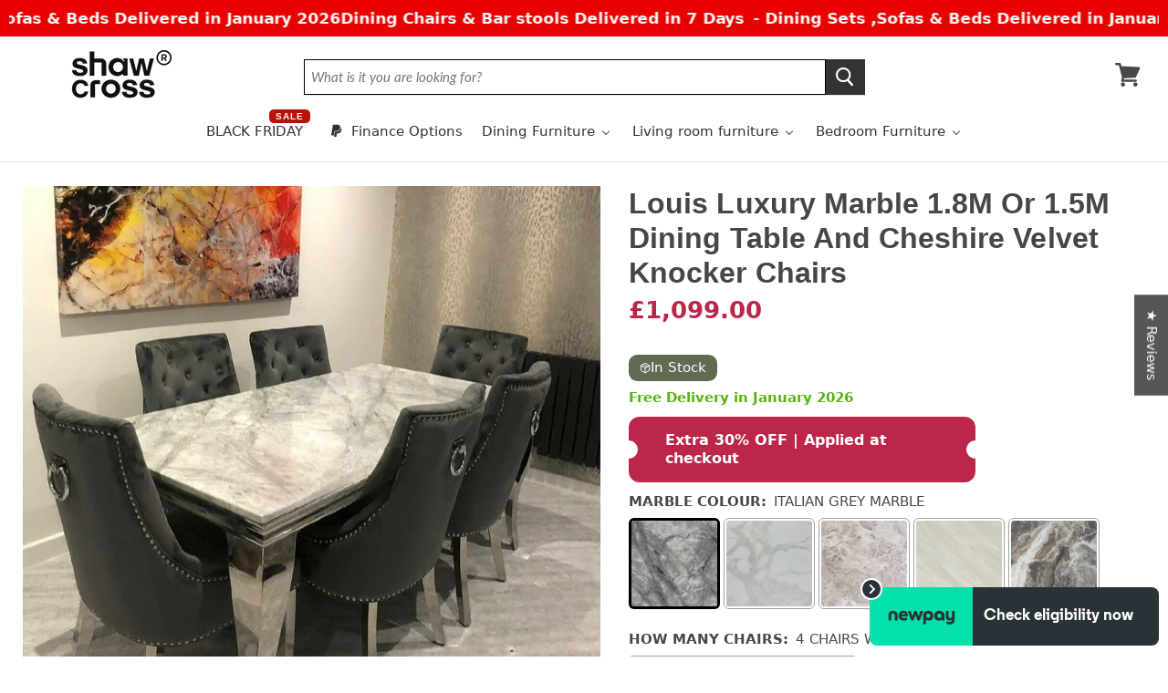

--- FILE ---
content_type: text/html; charset=utf-8
request_url: https://shawcross.co.uk/products/louis-luxury-marble-1-8m-or-1-5m-dining-table-and-cheshire-velvet-knocker-chairs
body_size: 91274
content:
<!doctype html>
<html class="no-js no-touch" lang="en">
  <head>
    <link rel="stylesheet" href="https://obscure-escarpment-2240.herokuapp.com/stylesheets/bcpo-front.css">
    <script>
      var bcpo_product={"id":8196202037483,"title":"Louis Luxury Marble 1.8M Or 1.5M Dining Table And Cheshire Velvet Knocker Chairs","handle":"louis-luxury-marble-1-8m-or-1-5m-dining-table-and-cheshire-velvet-knocker-chairs","description":"\u003cmeta charset=\"utf-8\"\u003e\n\u003cdiv\u003e\u003cbr\u003e\u003c\/div\u003e\n\u003cblockquote\u003e\n\u003cul class=\"ul1\" data-mce-fragment=\"1\"\u003e\n\u003cli class=\"li1\" data-mce-fragment=\"1\"\u003e\n\u003cdiv style=\"text-align: left;\"\u003e\n\u003cmeta charset=\"utf-8\"\u003e\n\u003ch5 data-mce-fragment=\"1\"\u003e\u003cspan style=\"color: #ff2a00;\"\u003e\u003cstrong\u003eSOLID MARBLE TOTAL WEIGHT 80KG \u003c\/strong\u003e\u003c\/span\u003e\u003c\/h5\u003e\n\u003ch5 data-mce-fragment=\"1\"\u003e\u003cstrong\u003e\u003cspan style=\"color: #f10e0e;\" data-mce-fragment=\"1\" data-mce-style=\"color: #f10e0e;\"\u003e12 MONTH GUARANTEE ON ALL TABLE \u0026amp; CHAIRS \u003c\/span\u003e\u003c\/strong\u003e\u003c\/h5\u003e\n\u003ch5\u003e\u003cstrong\u003e Specifications \u003cspan style=\"color: #ff2a00;\"\u003e(CHAIRS)\u003c\/span\u003e\u003c\/strong\u003e\u003c\/h5\u003e\n\u003c\/div\u003e\n\u003c\/li\u003e\n\u003cli class=\"li1\" data-mce-fragment=\"1\"\u003e\n\u003ch5\u003e\u003cstrong\u003eHeight 102cm x Width 54cm x Depth 5cm\u003c\/strong\u003e\u003c\/h5\u003e\n\u003c\/li\u003e\n\u003cli class=\"li1\" data-mce-fragment=\"1\"\u003e\n\u003ch5\u003e\u003cstrong\u003eSeat height: 47cm\u003c\/strong\u003e\u003c\/h5\u003e\n\u003ch5\u003e\u003cstrong\u003eSeat depth: 50cm\u003c\/strong\u003e\u003c\/h5\u003e\n\u003ch5\u003e\u003cstrong\u003eChrome legs\u003c\/strong\u003e\u003c\/h5\u003e\n\u003c\/li\u003e\n\u003c\/ul\u003e\n\u003ch5 class=\"p1\" data-mce-fragment=\"1\"\u003e\u003cstrong\u003e \u003cspan class=\"Apple-converted-space\" data-mce-fragment=\"1\"\u003e       \u003c\/span\u003e(TABLE SIZES)\u003c\/strong\u003e\u003c\/h5\u003e\n\u003cul class=\"ul1\" data-mce-fragment=\"1\"\u003e\n\u003cli class=\"li1\" data-mce-fragment=\"1\"\u003e\u003cstrong\u003e1.8M x 90 CM \u003c\/strong\u003e\u003c\/li\u003e\n\u003cli class=\"li1\" data-mce-fragment=\"1\"\u003e\u003cstrong\u003e1.5M X 90 CM\u003c\/strong\u003e\u003c\/li\u003e\n\u003cli class=\"li1\" data-mce-fragment=\"1\"\u003e\u003cstrong\u003eFitted with a traditional lion knocker or ring hoop on back of each chair\u003c\/strong\u003e\u003c\/li\u003e\n\u003cli class=\"li1\" data-mce-fragment=\"1\"\u003e\u003cstrong\u003eThis item may require some assembly.\u003c\/strong\u003e\u003c\/li\u003e\n\u003cli class=\"li1\" data-mce-fragment=\"1\"\u003e\u003cstrong\u003eIf you need any assistance you can call our\u003c\/strong\u003e\u003c\/li\u003e\n\u003cli class=\"li1\" data-mce-fragment=\"1\"\u003e\u003cstrong\u003eoffice\/showroom on \u003cspan style=\"color: #ff2a00;\"\u003e0161-222-0360\u003c\/span\u003e \u003c\/strong\u003e\u003c\/li\u003e\n\u003cli class=\"li1\" data-mce-fragment=\"1\"\u003e\u003cstrong\u003eTake a look at our \u003cspan style=\"color: #00aaff;\"\u003efacebook reviews\u003c\/span\u003e !!\u003c\/strong\u003e\u003c\/li\u003e\n\u003c\/ul\u003e\n\u003c\/blockquote\u003e\n\u003cdiv\u003e\n\u003cimg height=\"331\" width=\"331\" alt=\"\" src=\"https:\/\/cdn.shopify.com\/s\/files\/1\/0438\/1592\/7963\/files\/SHAWCROSS_DINING_PRODUCT_IMAGES_3000_x_3000_px_1000_x_1000_px_-5_480x480_54ab859f-0b78-4507-ac5c-076a0eae8556_480x480.png?v=1649530955\" data-mce-fragment=\"1\"\u003e \u003c\/div\u003e","published_at":"2023-12-05T21:15:26+00:00","created_at":"2023-12-05T21:15:27+00:00","vendor":"shawcrossfurniture","type":"Dining Set","tags":["Chrome Dining Set","Louis dining set","Marble","Marble dining sets","rectangle dining sets","spo-cs-disabled","spo-default","spo-disabled","spo-notify-me-disabled"],"price":109900,"price_min":109900,"price_max":129900,"available":true,"price_varies":true,"compare_at_price":129900,"compare_at_price_min":129900,"compare_at_price_max":129900,"compare_at_price_varies":false,"variants":[{"id":44400797483243,"title":"ITALIAN GREY MARBLE \/ 4 CHAIRS WITH LIONS \/ 1.5 Metre x 90 cm","option1":"ITALIAN GREY MARBLE","option2":"4 CHAIRS WITH LIONS","option3":"1.5 Metre x 90 cm","sku":null,"requires_shipping":true,"taxable":false,"featured_image":null,"available":true,"name":"Louis Luxury Marble 1.8M Or 1.5M Dining Table And Cheshire Velvet Knocker Chairs - ITALIAN GREY MARBLE \/ 4 CHAIRS WITH LIONS \/ 1.5 Metre x 90 cm","public_title":"ITALIAN GREY MARBLE \/ 4 CHAIRS WITH LIONS \/ 1.5 Metre x 90 cm","options":["ITALIAN GREY MARBLE","4 CHAIRS WITH LIONS","1.5 Metre x 90 cm"],"price":109900,"weight":0,"compare_at_price":null,"inventory_management":null,"barcode":null,"requires_selling_plan":false,"selling_plan_allocations":[]},{"id":44400797516011,"title":"ITALIAN GREY MARBLE \/ 4 CHAIRS WITH LIONS \/ 1.8 Metre x 90 cm","option1":"ITALIAN GREY MARBLE","option2":"4 CHAIRS WITH LIONS","option3":"1.8 Metre x 90 cm","sku":null,"requires_shipping":true,"taxable":false,"featured_image":null,"available":true,"name":"Louis Luxury Marble 1.8M Or 1.5M Dining Table And Cheshire Velvet Knocker Chairs - ITALIAN GREY MARBLE \/ 4 CHAIRS WITH LIONS \/ 1.8 Metre x 90 cm","public_title":"ITALIAN GREY MARBLE \/ 4 CHAIRS WITH LIONS \/ 1.8 Metre x 90 cm","options":["ITALIAN GREY MARBLE","4 CHAIRS WITH LIONS","1.8 Metre x 90 cm"],"price":109900,"weight":0,"compare_at_price":129900,"inventory_management":null,"barcode":null,"requires_selling_plan":false,"selling_plan_allocations":[]},{"id":44400797548779,"title":"ITALIAN GREY MARBLE \/ 4 CHAIRS WITH RINGS \/ 1.5 Metre x 90 cm","option1":"ITALIAN GREY MARBLE","option2":"4 CHAIRS WITH RINGS","option3":"1.5 Metre x 90 cm","sku":null,"requires_shipping":true,"taxable":false,"featured_image":null,"available":true,"name":"Louis Luxury Marble 1.8M Or 1.5M Dining Table And Cheshire Velvet Knocker Chairs - ITALIAN GREY MARBLE \/ 4 CHAIRS WITH RINGS \/ 1.5 Metre x 90 cm","public_title":"ITALIAN GREY MARBLE \/ 4 CHAIRS WITH RINGS \/ 1.5 Metre x 90 cm","options":["ITALIAN GREY MARBLE","4 CHAIRS WITH RINGS","1.5 Metre x 90 cm"],"price":109900,"weight":0,"compare_at_price":129900,"inventory_management":null,"barcode":null,"requires_selling_plan":false,"selling_plan_allocations":[]},{"id":44400797581547,"title":"ITALIAN GREY MARBLE \/ 4 CHAIRS WITH RINGS \/ 1.8 Metre x 90 cm","option1":"ITALIAN GREY MARBLE","option2":"4 CHAIRS WITH RINGS","option3":"1.8 Metre x 90 cm","sku":null,"requires_shipping":true,"taxable":false,"featured_image":null,"available":true,"name":"Louis Luxury Marble 1.8M Or 1.5M Dining Table And Cheshire Velvet Knocker Chairs - ITALIAN GREY MARBLE \/ 4 CHAIRS WITH RINGS \/ 1.8 Metre x 90 cm","public_title":"ITALIAN GREY MARBLE \/ 4 CHAIRS WITH RINGS \/ 1.8 Metre x 90 cm","options":["ITALIAN GREY MARBLE","4 CHAIRS WITH RINGS","1.8 Metre x 90 cm"],"price":109900,"weight":0,"compare_at_price":129900,"inventory_management":null,"barcode":null,"requires_selling_plan":false,"selling_plan_allocations":[]},{"id":44400797614315,"title":"ITALIAN GREY MARBLE \/ 6 CHAIRS WITH LIONS \/ 1.5 Metre x 90 cm","option1":"ITALIAN GREY MARBLE","option2":"6 CHAIRS WITH LIONS","option3":"1.5 Metre x 90 cm","sku":null,"requires_shipping":true,"taxable":false,"featured_image":null,"available":true,"name":"Louis Luxury Marble 1.8M Or 1.5M Dining Table And Cheshire Velvet Knocker Chairs - ITALIAN GREY MARBLE \/ 6 CHAIRS WITH LIONS \/ 1.5 Metre x 90 cm","public_title":"ITALIAN GREY MARBLE \/ 6 CHAIRS WITH LIONS \/ 1.5 Metre x 90 cm","options":["ITALIAN GREY MARBLE","6 CHAIRS WITH LIONS","1.5 Metre x 90 cm"],"price":129900,"weight":0,"compare_at_price":null,"inventory_management":null,"barcode":null,"requires_selling_plan":false,"selling_plan_allocations":[]},{"id":44400797647083,"title":"ITALIAN GREY MARBLE \/ 6 CHAIRS WITH LIONS \/ 1.8 Metre x 90 cm","option1":"ITALIAN GREY MARBLE","option2":"6 CHAIRS WITH LIONS","option3":"1.8 Metre x 90 cm","sku":null,"requires_shipping":true,"taxable":false,"featured_image":null,"available":true,"name":"Louis Luxury Marble 1.8M Or 1.5M Dining Table And Cheshire Velvet Knocker Chairs - ITALIAN GREY MARBLE \/ 6 CHAIRS WITH LIONS \/ 1.8 Metre x 90 cm","public_title":"ITALIAN GREY MARBLE \/ 6 CHAIRS WITH LIONS \/ 1.8 Metre x 90 cm","options":["ITALIAN GREY MARBLE","6 CHAIRS WITH LIONS","1.8 Metre x 90 cm"],"price":129900,"weight":0,"compare_at_price":129900,"inventory_management":null,"barcode":null,"requires_selling_plan":false,"selling_plan_allocations":[]},{"id":44400797679851,"title":"ITALIAN GREY MARBLE \/ 6 CHAIRS WITH RINGS \/ 1.5 Metre x 90 cm","option1":"ITALIAN GREY MARBLE","option2":"6 CHAIRS WITH RINGS","option3":"1.5 Metre x 90 cm","sku":null,"requires_shipping":true,"taxable":false,"featured_image":null,"available":true,"name":"Louis Luxury Marble 1.8M Or 1.5M Dining Table And Cheshire Velvet Knocker Chairs - ITALIAN GREY MARBLE \/ 6 CHAIRS WITH RINGS \/ 1.5 Metre x 90 cm","public_title":"ITALIAN GREY MARBLE \/ 6 CHAIRS WITH RINGS \/ 1.5 Metre x 90 cm","options":["ITALIAN GREY MARBLE","6 CHAIRS WITH RINGS","1.5 Metre x 90 cm"],"price":129900,"weight":0,"compare_at_price":129900,"inventory_management":null,"barcode":null,"requires_selling_plan":false,"selling_plan_allocations":[]},{"id":44400797712619,"title":"ITALIAN GREY MARBLE \/ 6 CHAIRS WITH RINGS \/ 1.8 Metre x 90 cm","option1":"ITALIAN GREY MARBLE","option2":"6 CHAIRS WITH RINGS","option3":"1.8 Metre x 90 cm","sku":null,"requires_shipping":true,"taxable":false,"featured_image":null,"available":true,"name":"Louis Luxury Marble 1.8M Or 1.5M Dining Table And Cheshire Velvet Knocker Chairs - ITALIAN GREY MARBLE \/ 6 CHAIRS WITH RINGS \/ 1.8 Metre x 90 cm","public_title":"ITALIAN GREY MARBLE \/ 6 CHAIRS WITH RINGS \/ 1.8 Metre x 90 cm","options":["ITALIAN GREY MARBLE","6 CHAIRS WITH RINGS","1.8 Metre x 90 cm"],"price":129900,"weight":0,"compare_at_price":129900,"inventory_management":null,"barcode":null,"requires_selling_plan":false,"selling_plan_allocations":[]},{"id":44400797745387,"title":"WHITE AND GREY MARBLE \/ 4 CHAIRS WITH LIONS \/ 1.5 Metre x 90 cm","option1":"WHITE AND GREY MARBLE","option2":"4 CHAIRS WITH LIONS","option3":"1.5 Metre x 90 cm","sku":null,"requires_shipping":true,"taxable":false,"featured_image":null,"available":true,"name":"Louis Luxury Marble 1.8M Or 1.5M Dining Table And Cheshire Velvet Knocker Chairs - WHITE AND GREY MARBLE \/ 4 CHAIRS WITH LIONS \/ 1.5 Metre x 90 cm","public_title":"WHITE AND GREY MARBLE \/ 4 CHAIRS WITH LIONS \/ 1.5 Metre x 90 cm","options":["WHITE AND GREY MARBLE","4 CHAIRS WITH LIONS","1.5 Metre x 90 cm"],"price":109900,"weight":0,"compare_at_price":null,"inventory_management":null,"barcode":null,"requires_selling_plan":false,"selling_plan_allocations":[]},{"id":44400797778155,"title":"WHITE AND GREY MARBLE \/ 4 CHAIRS WITH LIONS \/ 1.8 Metre x 90 cm","option1":"WHITE AND GREY MARBLE","option2":"4 CHAIRS WITH LIONS","option3":"1.8 Metre x 90 cm","sku":null,"requires_shipping":true,"taxable":false,"featured_image":null,"available":true,"name":"Louis Luxury Marble 1.8M Or 1.5M Dining Table And Cheshire Velvet Knocker Chairs - WHITE AND GREY MARBLE \/ 4 CHAIRS WITH LIONS \/ 1.8 Metre x 90 cm","public_title":"WHITE AND GREY MARBLE \/ 4 CHAIRS WITH LIONS \/ 1.8 Metre x 90 cm","options":["WHITE AND GREY MARBLE","4 CHAIRS WITH LIONS","1.8 Metre x 90 cm"],"price":109900,"weight":0,"compare_at_price":129900,"inventory_management":null,"barcode":null,"requires_selling_plan":false,"selling_plan_allocations":[]},{"id":44400797810923,"title":"WHITE AND GREY MARBLE \/ 4 CHAIRS WITH RINGS \/ 1.5 Metre x 90 cm","option1":"WHITE AND GREY MARBLE","option2":"4 CHAIRS WITH RINGS","option3":"1.5 Metre x 90 cm","sku":null,"requires_shipping":true,"taxable":false,"featured_image":null,"available":true,"name":"Louis Luxury Marble 1.8M Or 1.5M Dining Table And Cheshire Velvet Knocker Chairs - WHITE AND GREY MARBLE \/ 4 CHAIRS WITH RINGS \/ 1.5 Metre x 90 cm","public_title":"WHITE AND GREY MARBLE \/ 4 CHAIRS WITH RINGS \/ 1.5 Metre x 90 cm","options":["WHITE AND GREY MARBLE","4 CHAIRS WITH RINGS","1.5 Metre x 90 cm"],"price":109900,"weight":0,"compare_at_price":129900,"inventory_management":null,"barcode":null,"requires_selling_plan":false,"selling_plan_allocations":[]},{"id":44400797843691,"title":"WHITE AND GREY MARBLE \/ 4 CHAIRS WITH RINGS \/ 1.8 Metre x 90 cm","option1":"WHITE AND GREY MARBLE","option2":"4 CHAIRS WITH RINGS","option3":"1.8 Metre x 90 cm","sku":null,"requires_shipping":true,"taxable":false,"featured_image":null,"available":true,"name":"Louis Luxury Marble 1.8M Or 1.5M Dining Table And Cheshire Velvet Knocker Chairs - WHITE AND GREY MARBLE \/ 4 CHAIRS WITH RINGS \/ 1.8 Metre x 90 cm","public_title":"WHITE AND GREY MARBLE \/ 4 CHAIRS WITH RINGS \/ 1.8 Metre x 90 cm","options":["WHITE AND GREY MARBLE","4 CHAIRS WITH RINGS","1.8 Metre x 90 cm"],"price":109900,"weight":0,"compare_at_price":129900,"inventory_management":null,"barcode":null,"requires_selling_plan":false,"selling_plan_allocations":[]},{"id":44400797876459,"title":"WHITE AND GREY MARBLE \/ 6 CHAIRS WITH LIONS \/ 1.5 Metre x 90 cm","option1":"WHITE AND GREY MARBLE","option2":"6 CHAIRS WITH LIONS","option3":"1.5 Metre x 90 cm","sku":null,"requires_shipping":true,"taxable":false,"featured_image":null,"available":true,"name":"Louis Luxury Marble 1.8M Or 1.5M Dining Table And Cheshire Velvet Knocker Chairs - WHITE AND GREY MARBLE \/ 6 CHAIRS WITH LIONS \/ 1.5 Metre x 90 cm","public_title":"WHITE AND GREY MARBLE \/ 6 CHAIRS WITH LIONS \/ 1.5 Metre x 90 cm","options":["WHITE AND GREY MARBLE","6 CHAIRS WITH LIONS","1.5 Metre x 90 cm"],"price":129900,"weight":0,"compare_at_price":129900,"inventory_management":null,"barcode":null,"requires_selling_plan":false,"selling_plan_allocations":[]},{"id":44400797909227,"title":"WHITE AND GREY MARBLE \/ 6 CHAIRS WITH LIONS \/ 1.8 Metre x 90 cm","option1":"WHITE AND GREY MARBLE","option2":"6 CHAIRS WITH LIONS","option3":"1.8 Metre x 90 cm","sku":null,"requires_shipping":true,"taxable":false,"featured_image":null,"available":true,"name":"Louis Luxury Marble 1.8M Or 1.5M Dining Table And Cheshire Velvet Knocker Chairs - WHITE AND GREY MARBLE \/ 6 CHAIRS WITH LIONS \/ 1.8 Metre x 90 cm","public_title":"WHITE AND GREY MARBLE \/ 6 CHAIRS WITH LIONS \/ 1.8 Metre x 90 cm","options":["WHITE AND GREY MARBLE","6 CHAIRS WITH LIONS","1.8 Metre x 90 cm"],"price":129900,"weight":0,"compare_at_price":129900,"inventory_management":null,"barcode":null,"requires_selling_plan":false,"selling_plan_allocations":[]},{"id":44400797941995,"title":"WHITE AND GREY MARBLE \/ 6 CHAIRS WITH RINGS \/ 1.5 Metre x 90 cm","option1":"WHITE AND GREY MARBLE","option2":"6 CHAIRS WITH RINGS","option3":"1.5 Metre x 90 cm","sku":null,"requires_shipping":true,"taxable":false,"featured_image":null,"available":true,"name":"Louis Luxury Marble 1.8M Or 1.5M Dining Table And Cheshire Velvet Knocker Chairs - WHITE AND GREY MARBLE \/ 6 CHAIRS WITH RINGS \/ 1.5 Metre x 90 cm","public_title":"WHITE AND GREY MARBLE \/ 6 CHAIRS WITH RINGS \/ 1.5 Metre x 90 cm","options":["WHITE AND GREY MARBLE","6 CHAIRS WITH RINGS","1.5 Metre x 90 cm"],"price":129900,"weight":0,"compare_at_price":129900,"inventory_management":null,"barcode":null,"requires_selling_plan":false,"selling_plan_allocations":[]},{"id":44400797974763,"title":"WHITE AND GREY MARBLE \/ 6 CHAIRS WITH RINGS \/ 1.8 Metre x 90 cm","option1":"WHITE AND GREY MARBLE","option2":"6 CHAIRS WITH RINGS","option3":"1.8 Metre x 90 cm","sku":null,"requires_shipping":true,"taxable":false,"featured_image":null,"available":true,"name":"Louis Luxury Marble 1.8M Or 1.5M Dining Table And Cheshire Velvet Knocker Chairs - WHITE AND GREY MARBLE \/ 6 CHAIRS WITH RINGS \/ 1.8 Metre x 90 cm","public_title":"WHITE AND GREY MARBLE \/ 6 CHAIRS WITH RINGS \/ 1.8 Metre x 90 cm","options":["WHITE AND GREY MARBLE","6 CHAIRS WITH RINGS","1.8 Metre x 90 cm"],"price":129900,"weight":0,"compare_at_price":129900,"inventory_management":null,"barcode":null,"requires_selling_plan":false,"selling_plan_allocations":[]},{"id":44400798007531,"title":"LIGHT GREY MARBLE \/ 4 CHAIRS WITH LIONS \/ 1.5 Metre x 90 cm","option1":"LIGHT GREY MARBLE","option2":"4 CHAIRS WITH LIONS","option3":"1.5 Metre x 90 cm","sku":null,"requires_shipping":true,"taxable":false,"featured_image":null,"available":true,"name":"Louis Luxury Marble 1.8M Or 1.5M Dining Table And Cheshire Velvet Knocker Chairs - LIGHT GREY MARBLE \/ 4 CHAIRS WITH LIONS \/ 1.5 Metre x 90 cm","public_title":"LIGHT GREY MARBLE \/ 4 CHAIRS WITH LIONS \/ 1.5 Metre x 90 cm","options":["LIGHT GREY MARBLE","4 CHAIRS WITH LIONS","1.5 Metre x 90 cm"],"price":109900,"weight":0,"compare_at_price":129900,"inventory_management":null,"barcode":null,"requires_selling_plan":false,"selling_plan_allocations":[]},{"id":44400798040299,"title":"LIGHT GREY MARBLE \/ 4 CHAIRS WITH LIONS \/ 1.8 Metre x 90 cm","option1":"LIGHT GREY MARBLE","option2":"4 CHAIRS WITH LIONS","option3":"1.8 Metre x 90 cm","sku":null,"requires_shipping":true,"taxable":false,"featured_image":null,"available":true,"name":"Louis Luxury Marble 1.8M Or 1.5M Dining Table And Cheshire Velvet Knocker Chairs - LIGHT GREY MARBLE \/ 4 CHAIRS WITH LIONS \/ 1.8 Metre x 90 cm","public_title":"LIGHT GREY MARBLE \/ 4 CHAIRS WITH LIONS \/ 1.8 Metre x 90 cm","options":["LIGHT GREY MARBLE","4 CHAIRS WITH LIONS","1.8 Metre x 90 cm"],"price":109900,"weight":0,"compare_at_price":129900,"inventory_management":null,"barcode":null,"requires_selling_plan":false,"selling_plan_allocations":[]},{"id":44400798073067,"title":"LIGHT GREY MARBLE \/ 4 CHAIRS WITH RINGS \/ 1.5 Metre x 90 cm","option1":"LIGHT GREY MARBLE","option2":"4 CHAIRS WITH RINGS","option3":"1.5 Metre x 90 cm","sku":null,"requires_shipping":true,"taxable":false,"featured_image":null,"available":true,"name":"Louis Luxury Marble 1.8M Or 1.5M Dining Table And Cheshire Velvet Knocker Chairs - LIGHT GREY MARBLE \/ 4 CHAIRS WITH RINGS \/ 1.5 Metre x 90 cm","public_title":"LIGHT GREY MARBLE \/ 4 CHAIRS WITH RINGS \/ 1.5 Metre x 90 cm","options":["LIGHT GREY MARBLE","4 CHAIRS WITH RINGS","1.5 Metre x 90 cm"],"price":109900,"weight":0,"compare_at_price":129900,"inventory_management":null,"barcode":null,"requires_selling_plan":false,"selling_plan_allocations":[]},{"id":44400798105835,"title":"LIGHT GREY MARBLE \/ 4 CHAIRS WITH RINGS \/ 1.8 Metre x 90 cm","option1":"LIGHT GREY MARBLE","option2":"4 CHAIRS WITH RINGS","option3":"1.8 Metre x 90 cm","sku":null,"requires_shipping":true,"taxable":false,"featured_image":null,"available":true,"name":"Louis Luxury Marble 1.8M Or 1.5M Dining Table And Cheshire Velvet Knocker Chairs - LIGHT GREY MARBLE \/ 4 CHAIRS WITH RINGS \/ 1.8 Metre x 90 cm","public_title":"LIGHT GREY MARBLE \/ 4 CHAIRS WITH RINGS \/ 1.8 Metre x 90 cm","options":["LIGHT GREY MARBLE","4 CHAIRS WITH RINGS","1.8 Metre x 90 cm"],"price":109900,"weight":0,"compare_at_price":129900,"inventory_management":null,"barcode":null,"requires_selling_plan":false,"selling_plan_allocations":[]},{"id":44400798138603,"title":"LIGHT GREY MARBLE \/ 6 CHAIRS WITH LIONS \/ 1.5 Metre x 90 cm","option1":"LIGHT GREY MARBLE","option2":"6 CHAIRS WITH LIONS","option3":"1.5 Metre x 90 cm","sku":null,"requires_shipping":true,"taxable":false,"featured_image":null,"available":true,"name":"Louis Luxury Marble 1.8M Or 1.5M Dining Table And Cheshire Velvet Knocker Chairs - LIGHT GREY MARBLE \/ 6 CHAIRS WITH LIONS \/ 1.5 Metre x 90 cm","public_title":"LIGHT GREY MARBLE \/ 6 CHAIRS WITH LIONS \/ 1.5 Metre x 90 cm","options":["LIGHT GREY MARBLE","6 CHAIRS WITH LIONS","1.5 Metre x 90 cm"],"price":129900,"weight":0,"compare_at_price":129900,"inventory_management":null,"barcode":null,"requires_selling_plan":false,"selling_plan_allocations":[]},{"id":44400798171371,"title":"LIGHT GREY MARBLE \/ 6 CHAIRS WITH LIONS \/ 1.8 Metre x 90 cm","option1":"LIGHT GREY MARBLE","option2":"6 CHAIRS WITH LIONS","option3":"1.8 Metre x 90 cm","sku":null,"requires_shipping":true,"taxable":false,"featured_image":null,"available":true,"name":"Louis Luxury Marble 1.8M Or 1.5M Dining Table And Cheshire Velvet Knocker Chairs - LIGHT GREY MARBLE \/ 6 CHAIRS WITH LIONS \/ 1.8 Metre x 90 cm","public_title":"LIGHT GREY MARBLE \/ 6 CHAIRS WITH LIONS \/ 1.8 Metre x 90 cm","options":["LIGHT GREY MARBLE","6 CHAIRS WITH LIONS","1.8 Metre x 90 cm"],"price":129900,"weight":0,"compare_at_price":129900,"inventory_management":null,"barcode":null,"requires_selling_plan":false,"selling_plan_allocations":[]},{"id":44400798204139,"title":"LIGHT GREY MARBLE \/ 6 CHAIRS WITH RINGS \/ 1.5 Metre x 90 cm","option1":"LIGHT GREY MARBLE","option2":"6 CHAIRS WITH RINGS","option3":"1.5 Metre x 90 cm","sku":null,"requires_shipping":true,"taxable":false,"featured_image":null,"available":true,"name":"Louis Luxury Marble 1.8M Or 1.5M Dining Table And Cheshire Velvet Knocker Chairs - LIGHT GREY MARBLE \/ 6 CHAIRS WITH RINGS \/ 1.5 Metre x 90 cm","public_title":"LIGHT GREY MARBLE \/ 6 CHAIRS WITH RINGS \/ 1.5 Metre x 90 cm","options":["LIGHT GREY MARBLE","6 CHAIRS WITH RINGS","1.5 Metre x 90 cm"],"price":129900,"weight":0,"compare_at_price":129900,"inventory_management":null,"barcode":null,"requires_selling_plan":false,"selling_plan_allocations":[]},{"id":44400798236907,"title":"LIGHT GREY MARBLE \/ 6 CHAIRS WITH RINGS \/ 1.8 Metre x 90 cm","option1":"LIGHT GREY MARBLE","option2":"6 CHAIRS WITH RINGS","option3":"1.8 Metre x 90 cm","sku":null,"requires_shipping":true,"taxable":false,"featured_image":null,"available":true,"name":"Louis Luxury Marble 1.8M Or 1.5M Dining Table And Cheshire Velvet Knocker Chairs - LIGHT GREY MARBLE \/ 6 CHAIRS WITH RINGS \/ 1.8 Metre x 90 cm","public_title":"LIGHT GREY MARBLE \/ 6 CHAIRS WITH RINGS \/ 1.8 Metre x 90 cm","options":["LIGHT GREY MARBLE","6 CHAIRS WITH RINGS","1.8 Metre x 90 cm"],"price":129900,"weight":0,"compare_at_price":129900,"inventory_management":null,"barcode":null,"requires_selling_plan":false,"selling_plan_allocations":[]},{"id":44400798269675,"title":"CREAM MARBLE \/ 4 CHAIRS WITH LIONS \/ 1.5 Metre x 90 cm","option1":"CREAM MARBLE","option2":"4 CHAIRS WITH LIONS","option3":"1.5 Metre x 90 cm","sku":null,"requires_shipping":true,"taxable":false,"featured_image":null,"available":true,"name":"Louis Luxury Marble 1.8M Or 1.5M Dining Table And Cheshire Velvet Knocker Chairs - CREAM MARBLE \/ 4 CHAIRS WITH LIONS \/ 1.5 Metre x 90 cm","public_title":"CREAM MARBLE \/ 4 CHAIRS WITH LIONS \/ 1.5 Metre x 90 cm","options":["CREAM MARBLE","4 CHAIRS WITH LIONS","1.5 Metre x 90 cm"],"price":129900,"weight":0,"compare_at_price":129900,"inventory_management":null,"barcode":null,"requires_selling_plan":false,"selling_plan_allocations":[]},{"id":44400798302443,"title":"CREAM MARBLE \/ 4 CHAIRS WITH LIONS \/ 1.8 Metre x 90 cm","option1":"CREAM MARBLE","option2":"4 CHAIRS WITH LIONS","option3":"1.8 Metre x 90 cm","sku":null,"requires_shipping":true,"taxable":false,"featured_image":null,"available":true,"name":"Louis Luxury Marble 1.8M Or 1.5M Dining Table And Cheshire Velvet Knocker Chairs - CREAM MARBLE \/ 4 CHAIRS WITH LIONS \/ 1.8 Metre x 90 cm","public_title":"CREAM MARBLE \/ 4 CHAIRS WITH LIONS \/ 1.8 Metre x 90 cm","options":["CREAM MARBLE","4 CHAIRS WITH LIONS","1.8 Metre x 90 cm"],"price":129900,"weight":0,"compare_at_price":129900,"inventory_management":null,"barcode":null,"requires_selling_plan":false,"selling_plan_allocations":[]},{"id":44400798335211,"title":"CREAM MARBLE \/ 4 CHAIRS WITH RINGS \/ 1.5 Metre x 90 cm","option1":"CREAM MARBLE","option2":"4 CHAIRS WITH RINGS","option3":"1.5 Metre x 90 cm","sku":null,"requires_shipping":true,"taxable":false,"featured_image":null,"available":true,"name":"Louis Luxury Marble 1.8M Or 1.5M Dining Table And Cheshire Velvet Knocker Chairs - CREAM MARBLE \/ 4 CHAIRS WITH RINGS \/ 1.5 Metre x 90 cm","public_title":"CREAM MARBLE \/ 4 CHAIRS WITH RINGS \/ 1.5 Metre x 90 cm","options":["CREAM MARBLE","4 CHAIRS WITH RINGS","1.5 Metre x 90 cm"],"price":129900,"weight":0,"compare_at_price":129900,"inventory_management":null,"barcode":null,"requires_selling_plan":false,"selling_plan_allocations":[]},{"id":44400798367979,"title":"CREAM MARBLE \/ 4 CHAIRS WITH RINGS \/ 1.8 Metre x 90 cm","option1":"CREAM MARBLE","option2":"4 CHAIRS WITH RINGS","option3":"1.8 Metre x 90 cm","sku":null,"requires_shipping":true,"taxable":false,"featured_image":null,"available":true,"name":"Louis Luxury Marble 1.8M Or 1.5M Dining Table And Cheshire Velvet Knocker Chairs - CREAM MARBLE \/ 4 CHAIRS WITH RINGS \/ 1.8 Metre x 90 cm","public_title":"CREAM MARBLE \/ 4 CHAIRS WITH RINGS \/ 1.8 Metre x 90 cm","options":["CREAM MARBLE","4 CHAIRS WITH RINGS","1.8 Metre x 90 cm"],"price":129900,"weight":0,"compare_at_price":129900,"inventory_management":null,"barcode":null,"requires_selling_plan":false,"selling_plan_allocations":[]},{"id":44400798400747,"title":"CREAM MARBLE \/ 6 CHAIRS WITH LIONS \/ 1.5 Metre x 90 cm","option1":"CREAM MARBLE","option2":"6 CHAIRS WITH LIONS","option3":"1.5 Metre x 90 cm","sku":null,"requires_shipping":true,"taxable":false,"featured_image":null,"available":true,"name":"Louis Luxury Marble 1.8M Or 1.5M Dining Table And Cheshire Velvet Knocker Chairs - CREAM MARBLE \/ 6 CHAIRS WITH LIONS \/ 1.5 Metre x 90 cm","public_title":"CREAM MARBLE \/ 6 CHAIRS WITH LIONS \/ 1.5 Metre x 90 cm","options":["CREAM MARBLE","6 CHAIRS WITH LIONS","1.5 Metre x 90 cm"],"price":129900,"weight":0,"compare_at_price":129900,"inventory_management":null,"barcode":null,"requires_selling_plan":false,"selling_plan_allocations":[]},{"id":44400798433515,"title":"CREAM MARBLE \/ 6 CHAIRS WITH LIONS \/ 1.8 Metre x 90 cm","option1":"CREAM MARBLE","option2":"6 CHAIRS WITH LIONS","option3":"1.8 Metre x 90 cm","sku":null,"requires_shipping":true,"taxable":false,"featured_image":null,"available":true,"name":"Louis Luxury Marble 1.8M Or 1.5M Dining Table And Cheshire Velvet Knocker Chairs - CREAM MARBLE \/ 6 CHAIRS WITH LIONS \/ 1.8 Metre x 90 cm","public_title":"CREAM MARBLE \/ 6 CHAIRS WITH LIONS \/ 1.8 Metre x 90 cm","options":["CREAM MARBLE","6 CHAIRS WITH LIONS","1.8 Metre x 90 cm"],"price":129900,"weight":0,"compare_at_price":129900,"inventory_management":null,"barcode":null,"requires_selling_plan":false,"selling_plan_allocations":[]},{"id":44400798466283,"title":"CREAM MARBLE \/ 6 CHAIRS WITH RINGS \/ 1.5 Metre x 90 cm","option1":"CREAM MARBLE","option2":"6 CHAIRS WITH RINGS","option3":"1.5 Metre x 90 cm","sku":null,"requires_shipping":true,"taxable":false,"featured_image":null,"available":true,"name":"Louis Luxury Marble 1.8M Or 1.5M Dining Table And Cheshire Velvet Knocker Chairs - CREAM MARBLE \/ 6 CHAIRS WITH RINGS \/ 1.5 Metre x 90 cm","public_title":"CREAM MARBLE \/ 6 CHAIRS WITH RINGS \/ 1.5 Metre x 90 cm","options":["CREAM MARBLE","6 CHAIRS WITH RINGS","1.5 Metre x 90 cm"],"price":129900,"weight":0,"compare_at_price":129900,"inventory_management":null,"barcode":null,"requires_selling_plan":false,"selling_plan_allocations":[]},{"id":44400798499051,"title":"CREAM MARBLE \/ 6 CHAIRS WITH RINGS \/ 1.8 Metre x 90 cm","option1":"CREAM MARBLE","option2":"6 CHAIRS WITH RINGS","option3":"1.8 Metre x 90 cm","sku":null,"requires_shipping":true,"taxable":false,"featured_image":null,"available":true,"name":"Louis Luxury Marble 1.8M Or 1.5M Dining Table And Cheshire Velvet Knocker Chairs - CREAM MARBLE \/ 6 CHAIRS WITH RINGS \/ 1.8 Metre x 90 cm","public_title":"CREAM MARBLE \/ 6 CHAIRS WITH RINGS \/ 1.8 Metre x 90 cm","options":["CREAM MARBLE","6 CHAIRS WITH RINGS","1.8 Metre x 90 cm"],"price":129900,"weight":0,"compare_at_price":129900,"inventory_management":null,"barcode":null,"requires_selling_plan":false,"selling_plan_allocations":[]},{"id":44400798531819,"title":"MOCKA MARBLE \/ 4 CHAIRS WITH LIONS \/ 1.5 Metre x 90 cm","option1":"MOCKA MARBLE","option2":"4 CHAIRS WITH LIONS","option3":"1.5 Metre x 90 cm","sku":null,"requires_shipping":true,"taxable":false,"featured_image":null,"available":true,"name":"Louis Luxury Marble 1.8M Or 1.5M Dining Table And Cheshire Velvet Knocker Chairs - MOCKA MARBLE \/ 4 CHAIRS WITH LIONS \/ 1.5 Metre x 90 cm","public_title":"MOCKA MARBLE \/ 4 CHAIRS WITH LIONS \/ 1.5 Metre x 90 cm","options":["MOCKA MARBLE","4 CHAIRS WITH LIONS","1.5 Metre x 90 cm"],"price":109900,"weight":0,"compare_at_price":129900,"inventory_management":null,"barcode":null,"requires_selling_plan":false,"selling_plan_allocations":[]},{"id":44400798564587,"title":"MOCKA MARBLE \/ 4 CHAIRS WITH LIONS \/ 1.8 Metre x 90 cm","option1":"MOCKA MARBLE","option2":"4 CHAIRS WITH LIONS","option3":"1.8 Metre x 90 cm","sku":null,"requires_shipping":true,"taxable":false,"featured_image":null,"available":true,"name":"Louis Luxury Marble 1.8M Or 1.5M Dining Table And Cheshire Velvet Knocker Chairs - MOCKA MARBLE \/ 4 CHAIRS WITH LIONS \/ 1.8 Metre x 90 cm","public_title":"MOCKA MARBLE \/ 4 CHAIRS WITH LIONS \/ 1.8 Metre x 90 cm","options":["MOCKA MARBLE","4 CHAIRS WITH LIONS","1.8 Metre x 90 cm"],"price":109900,"weight":0,"compare_at_price":129900,"inventory_management":null,"barcode":null,"requires_selling_plan":false,"selling_plan_allocations":[]},{"id":44400798597355,"title":"MOCKA MARBLE \/ 4 CHAIRS WITH RINGS \/ 1.5 Metre x 90 cm","option1":"MOCKA MARBLE","option2":"4 CHAIRS WITH RINGS","option3":"1.5 Metre x 90 cm","sku":null,"requires_shipping":true,"taxable":false,"featured_image":null,"available":true,"name":"Louis Luxury Marble 1.8M Or 1.5M Dining Table And Cheshire Velvet Knocker Chairs - MOCKA MARBLE \/ 4 CHAIRS WITH RINGS \/ 1.5 Metre x 90 cm","public_title":"MOCKA MARBLE \/ 4 CHAIRS WITH RINGS \/ 1.5 Metre x 90 cm","options":["MOCKA MARBLE","4 CHAIRS WITH RINGS","1.5 Metre x 90 cm"],"price":109900,"weight":0,"compare_at_price":129900,"inventory_management":null,"barcode":null,"requires_selling_plan":false,"selling_plan_allocations":[]},{"id":44400798630123,"title":"MOCKA MARBLE \/ 4 CHAIRS WITH RINGS \/ 1.8 Metre x 90 cm","option1":"MOCKA MARBLE","option2":"4 CHAIRS WITH RINGS","option3":"1.8 Metre x 90 cm","sku":null,"requires_shipping":true,"taxable":false,"featured_image":null,"available":true,"name":"Louis Luxury Marble 1.8M Or 1.5M Dining Table And Cheshire Velvet Knocker Chairs - MOCKA MARBLE \/ 4 CHAIRS WITH RINGS \/ 1.8 Metre x 90 cm","public_title":"MOCKA MARBLE \/ 4 CHAIRS WITH RINGS \/ 1.8 Metre x 90 cm","options":["MOCKA MARBLE","4 CHAIRS WITH RINGS","1.8 Metre x 90 cm"],"price":109900,"weight":0,"compare_at_price":129900,"inventory_management":null,"barcode":null,"requires_selling_plan":false,"selling_plan_allocations":[]},{"id":44400798662891,"title":"MOCKA MARBLE \/ 6 CHAIRS WITH LIONS \/ 1.5 Metre x 90 cm","option1":"MOCKA MARBLE","option2":"6 CHAIRS WITH LIONS","option3":"1.5 Metre x 90 cm","sku":null,"requires_shipping":true,"taxable":false,"featured_image":null,"available":true,"name":"Louis Luxury Marble 1.8M Or 1.5M Dining Table And Cheshire Velvet Knocker Chairs - MOCKA MARBLE \/ 6 CHAIRS WITH LIONS \/ 1.5 Metre x 90 cm","public_title":"MOCKA MARBLE \/ 6 CHAIRS WITH LIONS \/ 1.5 Metre x 90 cm","options":["MOCKA MARBLE","6 CHAIRS WITH LIONS","1.5 Metre x 90 cm"],"price":129900,"weight":0,"compare_at_price":129900,"inventory_management":null,"barcode":null,"requires_selling_plan":false,"selling_plan_allocations":[]},{"id":44400798695659,"title":"MOCKA MARBLE \/ 6 CHAIRS WITH LIONS \/ 1.8 Metre x 90 cm","option1":"MOCKA MARBLE","option2":"6 CHAIRS WITH LIONS","option3":"1.8 Metre x 90 cm","sku":null,"requires_shipping":true,"taxable":false,"featured_image":null,"available":true,"name":"Louis Luxury Marble 1.8M Or 1.5M Dining Table And Cheshire Velvet Knocker Chairs - MOCKA MARBLE \/ 6 CHAIRS WITH LIONS \/ 1.8 Metre x 90 cm","public_title":"MOCKA MARBLE \/ 6 CHAIRS WITH LIONS \/ 1.8 Metre x 90 cm","options":["MOCKA MARBLE","6 CHAIRS WITH LIONS","1.8 Metre x 90 cm"],"price":129900,"weight":0,"compare_at_price":129900,"inventory_management":null,"barcode":null,"requires_selling_plan":false,"selling_plan_allocations":[]},{"id":44400798728427,"title":"MOCKA MARBLE \/ 6 CHAIRS WITH RINGS \/ 1.5 Metre x 90 cm","option1":"MOCKA MARBLE","option2":"6 CHAIRS WITH RINGS","option3":"1.5 Metre x 90 cm","sku":null,"requires_shipping":true,"taxable":false,"featured_image":null,"available":true,"name":"Louis Luxury Marble 1.8M Or 1.5M Dining Table And Cheshire Velvet Knocker Chairs - MOCKA MARBLE \/ 6 CHAIRS WITH RINGS \/ 1.5 Metre x 90 cm","public_title":"MOCKA MARBLE \/ 6 CHAIRS WITH RINGS \/ 1.5 Metre x 90 cm","options":["MOCKA MARBLE","6 CHAIRS WITH RINGS","1.5 Metre x 90 cm"],"price":129900,"weight":0,"compare_at_price":129900,"inventory_management":null,"barcode":null,"requires_selling_plan":false,"selling_plan_allocations":[]},{"id":44400798761195,"title":"MOCKA MARBLE \/ 6 CHAIRS WITH RINGS \/ 1.8 Metre x 90 cm","option1":"MOCKA MARBLE","option2":"6 CHAIRS WITH RINGS","option3":"1.8 Metre x 90 cm","sku":null,"requires_shipping":true,"taxable":false,"featured_image":null,"available":true,"name":"Louis Luxury Marble 1.8M Or 1.5M Dining Table And Cheshire Velvet Knocker Chairs - MOCKA MARBLE \/ 6 CHAIRS WITH RINGS \/ 1.8 Metre x 90 cm","public_title":"MOCKA MARBLE \/ 6 CHAIRS WITH RINGS \/ 1.8 Metre x 90 cm","options":["MOCKA MARBLE","6 CHAIRS WITH RINGS","1.8 Metre x 90 cm"],"price":129900,"weight":0,"compare_at_price":129900,"inventory_management":null,"barcode":null,"requires_selling_plan":false,"selling_plan_allocations":[]}],"images":["\/\/shawcross.co.uk\/cdn\/shop\/files\/DF89A3D5-D027-433C-8FA9-FC6B11431CA3.jpg?v=1701811109","\/\/shawcross.co.uk\/cdn\/shop\/files\/image_4662ff86-cb58-4dc3-95c6-11cedfe08433.jpg?v=1701811109","\/\/shawcross.co.uk\/cdn\/shop\/files\/GLASSANDMARBLEDININGSETS_18_b2362ee5-c4f9-4b95-9356-cad88530209b.png?v=1701811109","\/\/shawcross.co.uk\/cdn\/shop\/files\/shawcrossfurniture_61_24569b44-f5f2-4b96-b220-2bf321546a12.png?v=1701811109","\/\/shawcross.co.uk\/cdn\/shop\/files\/SHAWCROSSDININGCHAIRS-14_1432x1432_1_e5315ecd-63d3-46b5-aa9f-4bf7c99f010b.png?v=1701811109","\/\/shawcross.co.uk\/cdn\/shop\/files\/SHAWCROSSSOFAS_21_628ca88d-3381-4df4-9661-3aa63e8d6e28.png?v=1701811109","\/\/shawcross.co.uk\/cdn\/shop\/files\/SHAWCROSSSOFAS_22_df60884f-483e-435f-91c0-e8b76b8ded5f.png?v=1701811109","\/\/shawcross.co.uk\/cdn\/shop\/files\/800X800PRODUCTIMAGES-2020-07-21T233216.264_31de33c4-017b-4e77-ad77-73ce00437a54.png?v=1701811109","\/\/shawcross.co.uk\/cdn\/shop\/files\/800X800PRODUCTIMAGES_76_88e64ecb-f0ac-4d39-898a-fef3ed9a8fa6.png?v=1701811109","\/\/shawcross.co.uk\/cdn\/shop\/files\/800X800PRODUCTIMAGES_88_37fcd7ce-272e-4419-81b1-e1f13de930ff.png?v=1701811109"],"featured_image":"\/\/shawcross.co.uk\/cdn\/shop\/files\/DF89A3D5-D027-433C-8FA9-FC6B11431CA3.jpg?v=1701811109","options":["MARBLE COLOUR","HOW MANY CHAIRS","TABLE SIZE"],"media":[{"alt":null,"id":33249643462891,"position":1,"preview_image":{"aspect_ratio":1.0,"height":900,"width":900,"src":"\/\/shawcross.co.uk\/cdn\/shop\/files\/DF89A3D5-D027-433C-8FA9-FC6B11431CA3.jpg?v=1701811109"},"aspect_ratio":1.0,"height":900,"media_type":"image","src":"\/\/shawcross.co.uk\/cdn\/shop\/files\/DF89A3D5-D027-433C-8FA9-FC6B11431CA3.jpg?v=1701811109","width":900},{"alt":null,"id":33249637859563,"position":2,"preview_image":{"aspect_ratio":1.003,"height":3072,"width":3081,"src":"\/\/shawcross.co.uk\/cdn\/shop\/files\/image_4662ff86-cb58-4dc3-95c6-11cedfe08433.jpg?v=1701811109"},"aspect_ratio":1.003,"height":3072,"media_type":"image","src":"\/\/shawcross.co.uk\/cdn\/shop\/files\/image_4662ff86-cb58-4dc3-95c6-11cedfe08433.jpg?v=1701811109","width":3081},{"alt":null,"id":33249637892331,"position":3,"preview_image":{"aspect_ratio":1.0,"height":800,"width":800,"src":"\/\/shawcross.co.uk\/cdn\/shop\/files\/GLASSANDMARBLEDININGSETS_18_b2362ee5-c4f9-4b95-9356-cad88530209b.png?v=1701811109"},"aspect_ratio":1.0,"height":800,"media_type":"image","src":"\/\/shawcross.co.uk\/cdn\/shop\/files\/GLASSANDMARBLEDININGSETS_18_b2362ee5-c4f9-4b95-9356-cad88530209b.png?v=1701811109","width":800},{"alt":null,"id":33249637925099,"position":4,"preview_image":{"aspect_ratio":1.0,"height":2500,"width":2500,"src":"\/\/shawcross.co.uk\/cdn\/shop\/files\/shawcrossfurniture_61_24569b44-f5f2-4b96-b220-2bf321546a12.png?v=1701811109"},"aspect_ratio":1.0,"height":2500,"media_type":"image","src":"\/\/shawcross.co.uk\/cdn\/shop\/files\/shawcrossfurniture_61_24569b44-f5f2-4b96-b220-2bf321546a12.png?v=1701811109","width":2500},{"alt":null,"id":33249637957867,"position":5,"preview_image":{"aspect_ratio":1.0,"height":1432,"width":1432,"src":"\/\/shawcross.co.uk\/cdn\/shop\/files\/SHAWCROSSDININGCHAIRS-14_1432x1432_1_e5315ecd-63d3-46b5-aa9f-4bf7c99f010b.png?v=1701811109"},"aspect_ratio":1.0,"height":1432,"media_type":"image","src":"\/\/shawcross.co.uk\/cdn\/shop\/files\/SHAWCROSSDININGCHAIRS-14_1432x1432_1_e5315ecd-63d3-46b5-aa9f-4bf7c99f010b.png?v=1701811109","width":1432},{"alt":null,"id":33249637990635,"position":6,"preview_image":{"aspect_ratio":1.0,"height":1000,"width":1000,"src":"\/\/shawcross.co.uk\/cdn\/shop\/files\/SHAWCROSSSOFAS_21_628ca88d-3381-4df4-9661-3aa63e8d6e28.png?v=1701811109"},"aspect_ratio":1.0,"height":1000,"media_type":"image","src":"\/\/shawcross.co.uk\/cdn\/shop\/files\/SHAWCROSSSOFAS_21_628ca88d-3381-4df4-9661-3aa63e8d6e28.png?v=1701811109","width":1000},{"alt":null,"id":33249638023403,"position":7,"preview_image":{"aspect_ratio":1.0,"height":1000,"width":1000,"src":"\/\/shawcross.co.uk\/cdn\/shop\/files\/SHAWCROSSSOFAS_22_df60884f-483e-435f-91c0-e8b76b8ded5f.png?v=1701811109"},"aspect_ratio":1.0,"height":1000,"media_type":"image","src":"\/\/shawcross.co.uk\/cdn\/shop\/files\/SHAWCROSSSOFAS_22_df60884f-483e-435f-91c0-e8b76b8ded5f.png?v=1701811109","width":1000},{"alt":null,"id":33249638056171,"position":8,"preview_image":{"aspect_ratio":1.0,"height":800,"width":800,"src":"\/\/shawcross.co.uk\/cdn\/shop\/files\/800X800PRODUCTIMAGES-2020-07-21T233216.264_31de33c4-017b-4e77-ad77-73ce00437a54.png?v=1701811109"},"aspect_ratio":1.0,"height":800,"media_type":"image","src":"\/\/shawcross.co.uk\/cdn\/shop\/files\/800X800PRODUCTIMAGES-2020-07-21T233216.264_31de33c4-017b-4e77-ad77-73ce00437a54.png?v=1701811109","width":800},{"alt":null,"id":33249638088939,"position":9,"preview_image":{"aspect_ratio":1.0,"height":800,"width":800,"src":"\/\/shawcross.co.uk\/cdn\/shop\/files\/800X800PRODUCTIMAGES_76_88e64ecb-f0ac-4d39-898a-fef3ed9a8fa6.png?v=1701811109"},"aspect_ratio":1.0,"height":800,"media_type":"image","src":"\/\/shawcross.co.uk\/cdn\/shop\/files\/800X800PRODUCTIMAGES_76_88e64ecb-f0ac-4d39-898a-fef3ed9a8fa6.png?v=1701811109","width":800},{"alt":null,"id":33249638154475,"position":10,"preview_image":{"aspect_ratio":1.0,"height":800,"width":800,"src":"\/\/shawcross.co.uk\/cdn\/shop\/files\/800X800PRODUCTIMAGES_88_37fcd7ce-272e-4419-81b1-e1f13de930ff.png?v=1701811109"},"aspect_ratio":1.0,"height":800,"media_type":"image","src":"\/\/shawcross.co.uk\/cdn\/shop\/files\/800X800PRODUCTIMAGES_88_37fcd7ce-272e-4419-81b1-e1f13de930ff.png?v=1701811109","width":800}],"requires_selling_plan":false,"selling_plan_groups":[],"content":"\u003cmeta charset=\"utf-8\"\u003e\n\u003cdiv\u003e\u003cbr\u003e\u003c\/div\u003e\n\u003cblockquote\u003e\n\u003cul class=\"ul1\" data-mce-fragment=\"1\"\u003e\n\u003cli class=\"li1\" data-mce-fragment=\"1\"\u003e\n\u003cdiv style=\"text-align: left;\"\u003e\n\u003cmeta charset=\"utf-8\"\u003e\n\u003ch5 data-mce-fragment=\"1\"\u003e\u003cspan style=\"color: #ff2a00;\"\u003e\u003cstrong\u003eSOLID MARBLE TOTAL WEIGHT 80KG \u003c\/strong\u003e\u003c\/span\u003e\u003c\/h5\u003e\n\u003ch5 data-mce-fragment=\"1\"\u003e\u003cstrong\u003e\u003cspan style=\"color: #f10e0e;\" data-mce-fragment=\"1\" data-mce-style=\"color: #f10e0e;\"\u003e12 MONTH GUARANTEE ON ALL TABLE \u0026amp; CHAIRS \u003c\/span\u003e\u003c\/strong\u003e\u003c\/h5\u003e\n\u003ch5\u003e\u003cstrong\u003e Specifications \u003cspan style=\"color: #ff2a00;\"\u003e(CHAIRS)\u003c\/span\u003e\u003c\/strong\u003e\u003c\/h5\u003e\n\u003c\/div\u003e\n\u003c\/li\u003e\n\u003cli class=\"li1\" data-mce-fragment=\"1\"\u003e\n\u003ch5\u003e\u003cstrong\u003eHeight 102cm x Width 54cm x Depth 5cm\u003c\/strong\u003e\u003c\/h5\u003e\n\u003c\/li\u003e\n\u003cli class=\"li1\" data-mce-fragment=\"1\"\u003e\n\u003ch5\u003e\u003cstrong\u003eSeat height: 47cm\u003c\/strong\u003e\u003c\/h5\u003e\n\u003ch5\u003e\u003cstrong\u003eSeat depth: 50cm\u003c\/strong\u003e\u003c\/h5\u003e\n\u003ch5\u003e\u003cstrong\u003eChrome legs\u003c\/strong\u003e\u003c\/h5\u003e\n\u003c\/li\u003e\n\u003c\/ul\u003e\n\u003ch5 class=\"p1\" data-mce-fragment=\"1\"\u003e\u003cstrong\u003e \u003cspan class=\"Apple-converted-space\" data-mce-fragment=\"1\"\u003e       \u003c\/span\u003e(TABLE SIZES)\u003c\/strong\u003e\u003c\/h5\u003e\n\u003cul class=\"ul1\" data-mce-fragment=\"1\"\u003e\n\u003cli class=\"li1\" data-mce-fragment=\"1\"\u003e\u003cstrong\u003e1.8M x 90 CM \u003c\/strong\u003e\u003c\/li\u003e\n\u003cli class=\"li1\" data-mce-fragment=\"1\"\u003e\u003cstrong\u003e1.5M X 90 CM\u003c\/strong\u003e\u003c\/li\u003e\n\u003cli class=\"li1\" data-mce-fragment=\"1\"\u003e\u003cstrong\u003eFitted with a traditional lion knocker or ring hoop on back of each chair\u003c\/strong\u003e\u003c\/li\u003e\n\u003cli class=\"li1\" data-mce-fragment=\"1\"\u003e\u003cstrong\u003eThis item may require some assembly.\u003c\/strong\u003e\u003c\/li\u003e\n\u003cli class=\"li1\" data-mce-fragment=\"1\"\u003e\u003cstrong\u003eIf you need any assistance you can call our\u003c\/strong\u003e\u003c\/li\u003e\n\u003cli class=\"li1\" data-mce-fragment=\"1\"\u003e\u003cstrong\u003eoffice\/showroom on \u003cspan style=\"color: #ff2a00;\"\u003e0161-222-0360\u003c\/span\u003e \u003c\/strong\u003e\u003c\/li\u003e\n\u003cli class=\"li1\" data-mce-fragment=\"1\"\u003e\u003cstrong\u003eTake a look at our \u003cspan style=\"color: #00aaff;\"\u003efacebook reviews\u003c\/span\u003e !!\u003c\/strong\u003e\u003c\/li\u003e\n\u003c\/ul\u003e\n\u003c\/blockquote\u003e\n\u003cdiv\u003e\n\u003cimg height=\"331\" width=\"331\" alt=\"\" src=\"https:\/\/cdn.shopify.com\/s\/files\/1\/0438\/1592\/7963\/files\/SHAWCROSS_DINING_PRODUCT_IMAGES_3000_x_3000_px_1000_x_1000_px_-5_480x480_54ab859f-0b78-4507-ac5c-076a0eae8556_480x480.png?v=1649530955\" data-mce-fragment=\"1\"\u003e \u003c\/div\u003e"}; var bcpo_data={"product_id":"5765032542363","shopify_options":[{"type":"images","unique":"_qdbephg60","values":[{"key":"ITALIAN GREY MARBLE","value":"https://d17fzo7x83uajt.cloudfront.net/[base64]"},{"key":"WHITE AND GREY MARBLE","value":"https://d17fzo7x83uajt.cloudfront.net/[base64]"},{"key":"LIGHT GREY MARBLE","value":"https://d17fzo7x83uajt.cloudfront.net/[base64]"},{"key":"CREAM MARBLE","value":"https://d17fzo7x83uajt.cloudfront.net/[base64]"},{"key":"MOCKA MARBLE","value":"https://d17fzo7x83uajt.cloudfront.net/[base64]"}]},{"type":"default","unique":"1"},{"type":"default","unique":"2"}],"virtual_options":[{"title":"CHOOSE YOUR CHAIR FABRIC","type":"images","unique":"_2t3nt9lh5","preselect_value":"","conditional_option":"","conditional_value":"","multiselect_operator":"","multiselect_number":"","required":"on","values":[{"key":"LIGHT GREY ","price":"0","value":"https://d17fzo7x83uajt.cloudfront.net/[base64]"},{"key":"DARK GREY ","price":"0","value":"https://d17fzo7x83uajt.cloudfront.net/[base64]"},{"key":"BLACK VELVET ","price":"0","value":"https://d17fzo7x83uajt.cloudfront.net/eyJidWNrZXQiOiJiY3BvIiwia2V5Ijoic2hhd2Nyb3NzZnVybml0dXJlLm15c2hvcGlmeS5jb20vNTc2NTAzMjU0MjM2My1JTUdfNTc4My53ZWJwIiwiZWRpdHMiOnsicmVzaXplIjp7IndpZHRoIjoyMDAsImZpdCI6ImNvbnRhaW4ifX19"}]}]}; var bcpo_settings={"fallback":"default","auto_select":"on","load_main_image":"on","replaceImage":"on","border_style":"round","tooltips":"show","sold_out_style":"transparent","theme":"light","jumbo_colors":"on","jumbo_images":"on","circle_swatches":"","inventory_style":"amazon","override_ajax":"on","add_price_addons":"off","money_format2":"£{{amount}} GBP","money_format_without_currency":"£{{amount}}","show_currency":"off","file_upload_warning":"off","global_auto_image_options":"","global_color_options":"","global_colors":[{"key":"","value":"#ecf42f"}]};var inventory_quantity = [];inventory_quantity.push(-9);inventory_quantity.push(-2);inventory_quantity.push(-15);inventory_quantity.push(-1);inventory_quantity.push(-17);inventory_quantity.push(-17);inventory_quantity.push(-13);inventory_quantity.push(-27);inventory_quantity.push(-10);inventory_quantity.push(0);inventory_quantity.push(-9);inventory_quantity.push(0);inventory_quantity.push(-10);inventory_quantity.push(-12);inventory_quantity.push(-7);inventory_quantity.push(-22);inventory_quantity.push(-3);inventory_quantity.push(-1);inventory_quantity.push(-4);inventory_quantity.push(0);inventory_quantity.push(-4);inventory_quantity.push(-3);inventory_quantity.push(-1);inventory_quantity.push(-2);inventory_quantity.push(0);inventory_quantity.push(0);inventory_quantity.push(0);inventory_quantity.push(0);inventory_quantity.push(0);inventory_quantity.push(0);inventory_quantity.push(0);inventory_quantity.push(-3);inventory_quantity.push(0);inventory_quantity.push(0);inventory_quantity.push(0);inventory_quantity.push(0);inventory_quantity.push(-2);inventory_quantity.push(-1);inventory_quantity.push(-1);inventory_quantity.push(-2);if(bcpo_product) { for (var i = 0; i < bcpo_product.variants.length; i += 1) { bcpo_product.variants[i].inventory_quantity = inventory_quantity[i]; }}window.bcpo = window.bcpo || {}; bcpo.cart = {"note":null,"attributes":{},"original_total_price":0,"total_price":0,"total_discount":0,"total_weight":0.0,"item_count":0,"items":[],"requires_shipping":false,"currency":"GBP","items_subtotal_price":0,"cart_level_discount_applications":[],"checkout_charge_amount":0}; bcpo.ogFormData = FormData; bcpo.money_with_currency_format = "£{{amount}} GBP";bcpo.money_format = "£{{amount}}";
    </script>
    <!-- "snippets/limespot.liquid" was not rendered, the associated app was uninstalled --><script>
      GSXMLHttpRequest = XMLHttpRequest;
    </script>
    <!-- Google Tag Manager -->
    <script>
      (function(w,d,s,l,i){w[l]=w[l]||[];w[l].push({'gtm.start':
      new Date().getTime(),event:'gtm.js'});var f=d.getElementsByTagName(s)[0],
      j=d.createElement(s),dl=l!='dataLayer'?'&l='+l:'';j.async=true;j.src=
      'https://www.googletagmanager.com/gtm.js?id='+i+dl;f.parentNode.insertBefore(j,f);
      })(window,document,'script','dataLayer','GTM-WVG2FWR');
    </script>
    <!-- End Google Tag Manager -->
    <meta name="google-site-verification" content="Umtzyh9imoKpsFMPDa5vtXCVfN6JCombTC_-r01HGnM" />

      

    <meta charset="utf-8">
    <meta http-equiv="x-ua-compatible" content="IE=edge">

    <link rel="preconnect" href="https://cdn.shopify.com">
    <link rel="preconnect" href="https://fonts.shopifycdn.com">
    <link rel="preconnect" href="https://v.shopify.com">
    <link rel="preconnect" href="https://cdn.shopifycloud.com">

    <style type="text/css">
      [data-rimg-canvas] {
        display: none;
      }

      /*Klaviyo css*/
      .btn.klaviyo-bis-trigger {
        display: block !important;
        background: #000 !important;
        color: #fff !important;
        border-radius: 3px !important;
        margin-top: 10px !important;
        padding: 15px 20px !important;
        text-decoration: none !important;
      }
    </style>

    
      <title>Louis Luxury Marble 1.8M Or 1.5M Dining Table And Cheshire Velvet Knoc</title>
      
        <meta name="description" content="SOLID MARBLE TOTAL WEIGHT 80KG  12 MONTH GUARANTEE ON ALL TABLE &amp;amp; CHAIRS  Specifications (CHAIRS) Height 102cm x Width 54cm x Depth 5cm Seat height: 47cm Seat depth: 50cm Chrome legs        (TABLE SIZES) 1.8M x 90 CM  1.5M X 90 CM Fitted with a traditional lion knocker or ring hoop on back of each chair This item m">
      
    

    
  <link rel="shortcut icon" href="//shawcross.co.uk/cdn/shop/files/christmas_chairs_bar_stools_.zip_-_7_32x32.jpg?v=1752600927" type="image/png">


    
      <link rel="canonical" href="https://shawcross.co.uk/products/louis-luxury-marble-1-8m-or-1-5m-dining-table-and-cheshire-velvet-knocker-chairs" />
    

    <meta name="viewport" content="width=device-width">

    
    

















<meta property="og:site_name" content="shawcross furniture">
<meta property="og:url" content="https://shawcross.co.uk/products/louis-luxury-marble-1-8m-or-1-5m-dining-table-and-cheshire-velvet-knocker-chairs">
<meta property="og:title" content="Louis Luxury Marble 1.8M Or 1.5M Dining Table And Cheshire Velvet Knocker Chairs">
<meta property="og:type" content="website">
<meta property="og:description" content="SOLID MARBLE TOTAL WEIGHT 80KG  12 MONTH GUARANTEE ON ALL TABLE &amp;amp; CHAIRS  Specifications (CHAIRS) Height 102cm x Width 54cm x Depth 5cm Seat height: 47cm Seat depth: 50cm Chrome legs        (TABLE SIZES) 1.8M x 90 CM  1.5M X 90 CM Fitted with a traditional lion knocker or ring hoop on back of each chair This item m">




    
    
    

    
    
    <meta
      property="og:image"
      content="https://shawcross.co.uk/cdn/shop/files/DF89A3D5-D027-433C-8FA9-FC6B11431CA3_1200x1200.jpg?v=1701811109"
    />
    <meta
      property="og:image:secure_url"
      content="https://shawcross.co.uk/cdn/shop/files/DF89A3D5-D027-433C-8FA9-FC6B11431CA3_1200x1200.jpg?v=1701811109"
    />
    <meta property="og:image:width" content="1200" />
    <meta property="og:image:height" content="1200" />
    
    
    <meta property="og:image:alt" content="Social media image" />
  













<meta name="twitter:title" content="Louis Luxury Marble 1.8M Or 1.5M Dining Table And Cheshire Velvet Knoc">
<meta name="twitter:description" content="SOLID MARBLE TOTAL WEIGHT 80KG  12 MONTH GUARANTEE ON ALL TABLE &amp;amp; CHAIRS  Specifications (CHAIRS) Height 102cm x Width 54cm x Depth 5cm Seat height: 47cm Seat depth: 50cm Chrome legs        (TABLE SIZES) 1.8M x 90 CM  1.5M X 90 CM Fitted with a traditional lion knocker or ring hoop on back of each chair This item m">


    
    
    
      
      
      <meta name="twitter:card" content="summary">
    
    
    <meta
      property="twitter:image"
      content="https://shawcross.co.uk/cdn/shop/files/DF89A3D5-D027-433C-8FA9-FC6B11431CA3_1200x1200_crop_center.jpg?v=1701811109"
    />
    <meta property="twitter:image:width" content="1200" />
    <meta property="twitter:image:height" content="1200" />
    
    
    <meta property="twitter:image:alt" content="Social media image" />
  



    <link
      rel="preload"
      href="//shawcross.co.uk/cdn/fonts/lato/lato_n7.900f219bc7337bc57a7a2151983f0a4a4d9d5dcf.woff2"
      as="font"
      crossorigin="anonymous">

    <link href="//shawcross.co.uk/cdn/shop/t/15/assets/custom.css?v=20831520279760382991763936470" rel="stylesheet" type="text/css" media="all" />
    <link href="//shawcross.co.uk/cdn/shop/t/15/assets/theme.css?v=118556780006039863941764003343" rel="stylesheet" type="text/css" media="all" />

    <script>
      (function(w,d,t,r,u){var f,n,i;w[u]=w[u]||[],f=function(){var o={ti:"343063104", tm:"shpfy_ui", enableAutoSpaTracking: true};o.q=w[u],w[u]=new UET(o),w[u].push("pageLoad")},n=d.createElement(t),n.src=r,n.async=1,n.onload=n.onreadystatechange=function(){var s=this.readyState;s&&s!=="loaded"&&s!=="complete"||(f(),n.onload=n.onreadystatechange=null)},i=d.getElementsByTagName(t)[0],i.parentNode.insertBefore(n,i)})(window,document,"script","//bat.bing.com/bat.js","uetq");
    </script>

    <script>window.performance && window.performance.mark && window.performance.mark('shopify.content_for_header.start');</script><meta name="google-site-verification" content="iA9P7mW3A8JF4_Md1vfT42Inuoj-qXJA0UB4kFHSUVE">
<meta name="facebook-domain-verification" content="nz5j8srqi25ki5u3dz8ligvm0xbru4">
<meta name="facebook-domain-verification" content="hg3xg21r9l11r5kx8a822dkd3qk9dm">
<meta id="shopify-digital-wallet" name="shopify-digital-wallet" content="/43815927963/digital_wallets/dialog">
<meta name="shopify-checkout-api-token" content="b904a730824d36a1253cfe9ed5ef2615">
<meta id="in-context-paypal-metadata" data-shop-id="43815927963" data-venmo-supported="false" data-environment="production" data-locale="en_US" data-paypal-v4="true" data-currency="GBP">
<link rel="alternate" type="application/json+oembed" href="https://shawcross.co.uk/products/louis-luxury-marble-1-8m-or-1-5m-dining-table-and-cheshire-velvet-knocker-chairs.oembed">
<script async="async" src="/checkouts/internal/preloads.js?locale=en-GB"></script>
<link rel="preconnect" href="https://shop.app" crossorigin="anonymous">
<script async="async" src="https://shop.app/checkouts/internal/preloads.js?locale=en-GB&shop_id=43815927963" crossorigin="anonymous"></script>
<script id="apple-pay-shop-capabilities" type="application/json">{"shopId":43815927963,"countryCode":"GB","currencyCode":"GBP","merchantCapabilities":["supports3DS"],"merchantId":"gid:\/\/shopify\/Shop\/43815927963","merchantName":"shawcross furniture","requiredBillingContactFields":["postalAddress","email","phone"],"requiredShippingContactFields":["postalAddress","email","phone"],"shippingType":"shipping","supportedNetworks":["visa","maestro","masterCard"],"total":{"type":"pending","label":"shawcross furniture","amount":"1.00"},"shopifyPaymentsEnabled":true,"supportsSubscriptions":true}</script>
<script id="shopify-features" type="application/json">{"accessToken":"b904a730824d36a1253cfe9ed5ef2615","betas":["rich-media-storefront-analytics"],"domain":"shawcross.co.uk","predictiveSearch":true,"shopId":43815927963,"locale":"en"}</script>
<script>var Shopify = Shopify || {};
Shopify.shop = "shawcrossfurniture.myshopify.com";
Shopify.locale = "en";
Shopify.currency = {"active":"GBP","rate":"1.0"};
Shopify.country = "GB";
Shopify.theme = {"name":"SONIA 2110","id":177619206520,"schema_name":"Empire","schema_version":"5.5.0","theme_store_id":838,"role":"main"};
Shopify.theme.handle = "null";
Shopify.theme.style = {"id":null,"handle":null};
Shopify.cdnHost = "shawcross.co.uk/cdn";
Shopify.routes = Shopify.routes || {};
Shopify.routes.root = "/";</script>
<script type="module">!function(o){(o.Shopify=o.Shopify||{}).modules=!0}(window);</script>
<script>!function(o){function n(){var o=[];function n(){o.push(Array.prototype.slice.apply(arguments))}return n.q=o,n}var t=o.Shopify=o.Shopify||{};t.loadFeatures=n(),t.autoloadFeatures=n()}(window);</script>
<script>
  window.ShopifyPay = window.ShopifyPay || {};
  window.ShopifyPay.apiHost = "shop.app\/pay";
  window.ShopifyPay.redirectState = null;
</script>
<script id="shop-js-analytics" type="application/json">{"pageType":"product"}</script>
<script defer="defer" async type="module" src="//shawcross.co.uk/cdn/shopifycloud/shop-js/modules/v2/client.init-shop-cart-sync_D0dqhulL.en.esm.js"></script>
<script defer="defer" async type="module" src="//shawcross.co.uk/cdn/shopifycloud/shop-js/modules/v2/chunk.common_CpVO7qML.esm.js"></script>
<script type="module">
  await import("//shawcross.co.uk/cdn/shopifycloud/shop-js/modules/v2/client.init-shop-cart-sync_D0dqhulL.en.esm.js");
await import("//shawcross.co.uk/cdn/shopifycloud/shop-js/modules/v2/chunk.common_CpVO7qML.esm.js");

  window.Shopify.SignInWithShop?.initShopCartSync?.({"fedCMEnabled":true,"windoidEnabled":true});

</script>
<script defer="defer" async type="module" src="//shawcross.co.uk/cdn/shopifycloud/shop-js/modules/v2/client.payment-terms_BmrqWn8r.en.esm.js"></script>
<script defer="defer" async type="module" src="//shawcross.co.uk/cdn/shopifycloud/shop-js/modules/v2/chunk.common_CpVO7qML.esm.js"></script>
<script defer="defer" async type="module" src="//shawcross.co.uk/cdn/shopifycloud/shop-js/modules/v2/chunk.modal_DKF6x0Jh.esm.js"></script>
<script type="module">
  await import("//shawcross.co.uk/cdn/shopifycloud/shop-js/modules/v2/client.payment-terms_BmrqWn8r.en.esm.js");
await import("//shawcross.co.uk/cdn/shopifycloud/shop-js/modules/v2/chunk.common_CpVO7qML.esm.js");
await import("//shawcross.co.uk/cdn/shopifycloud/shop-js/modules/v2/chunk.modal_DKF6x0Jh.esm.js");

  
</script>
<script>
  window.Shopify = window.Shopify || {};
  if (!window.Shopify.featureAssets) window.Shopify.featureAssets = {};
  window.Shopify.featureAssets['shop-js'] = {"shop-cart-sync":["modules/v2/client.shop-cart-sync_D9bwt38V.en.esm.js","modules/v2/chunk.common_CpVO7qML.esm.js"],"init-fed-cm":["modules/v2/client.init-fed-cm_BJ8NPuHe.en.esm.js","modules/v2/chunk.common_CpVO7qML.esm.js"],"init-shop-email-lookup-coordinator":["modules/v2/client.init-shop-email-lookup-coordinator_pVrP2-kG.en.esm.js","modules/v2/chunk.common_CpVO7qML.esm.js"],"shop-cash-offers":["modules/v2/client.shop-cash-offers_CNh7FWN-.en.esm.js","modules/v2/chunk.common_CpVO7qML.esm.js","modules/v2/chunk.modal_DKF6x0Jh.esm.js"],"init-shop-cart-sync":["modules/v2/client.init-shop-cart-sync_D0dqhulL.en.esm.js","modules/v2/chunk.common_CpVO7qML.esm.js"],"init-windoid":["modules/v2/client.init-windoid_DaoAelzT.en.esm.js","modules/v2/chunk.common_CpVO7qML.esm.js"],"shop-toast-manager":["modules/v2/client.shop-toast-manager_1DND8Tac.en.esm.js","modules/v2/chunk.common_CpVO7qML.esm.js"],"pay-button":["modules/v2/client.pay-button_CFeQi1r6.en.esm.js","modules/v2/chunk.common_CpVO7qML.esm.js"],"shop-button":["modules/v2/client.shop-button_Ca94MDdQ.en.esm.js","modules/v2/chunk.common_CpVO7qML.esm.js"],"shop-login-button":["modules/v2/client.shop-login-button_DPYNfp1Z.en.esm.js","modules/v2/chunk.common_CpVO7qML.esm.js","modules/v2/chunk.modal_DKF6x0Jh.esm.js"],"avatar":["modules/v2/client.avatar_BTnouDA3.en.esm.js"],"shop-follow-button":["modules/v2/client.shop-follow-button_BMKh4nJE.en.esm.js","modules/v2/chunk.common_CpVO7qML.esm.js","modules/v2/chunk.modal_DKF6x0Jh.esm.js"],"init-customer-accounts-sign-up":["modules/v2/client.init-customer-accounts-sign-up_CJXi5kRN.en.esm.js","modules/v2/client.shop-login-button_DPYNfp1Z.en.esm.js","modules/v2/chunk.common_CpVO7qML.esm.js","modules/v2/chunk.modal_DKF6x0Jh.esm.js"],"init-shop-for-new-customer-accounts":["modules/v2/client.init-shop-for-new-customer-accounts_BoBxkgWu.en.esm.js","modules/v2/client.shop-login-button_DPYNfp1Z.en.esm.js","modules/v2/chunk.common_CpVO7qML.esm.js","modules/v2/chunk.modal_DKF6x0Jh.esm.js"],"init-customer-accounts":["modules/v2/client.init-customer-accounts_DCuDTzpR.en.esm.js","modules/v2/client.shop-login-button_DPYNfp1Z.en.esm.js","modules/v2/chunk.common_CpVO7qML.esm.js","modules/v2/chunk.modal_DKF6x0Jh.esm.js"],"checkout-modal":["modules/v2/client.checkout-modal_U_3e4VxF.en.esm.js","modules/v2/chunk.common_CpVO7qML.esm.js","modules/v2/chunk.modal_DKF6x0Jh.esm.js"],"lead-capture":["modules/v2/client.lead-capture_DEgn0Z8u.en.esm.js","modules/v2/chunk.common_CpVO7qML.esm.js","modules/v2/chunk.modal_DKF6x0Jh.esm.js"],"shop-login":["modules/v2/client.shop-login_CoM5QKZ_.en.esm.js","modules/v2/chunk.common_CpVO7qML.esm.js","modules/v2/chunk.modal_DKF6x0Jh.esm.js"],"payment-terms":["modules/v2/client.payment-terms_BmrqWn8r.en.esm.js","modules/v2/chunk.common_CpVO7qML.esm.js","modules/v2/chunk.modal_DKF6x0Jh.esm.js"]};
</script>
<script>(function() {
  var isLoaded = false;
  function asyncLoad() {
    if (isLoaded) return;
    isLoaded = true;
    var urls = ["https:\/\/www.paypal.com\/tagmanager\/pptm.js?id=055a3753-a829-4e4f-92d6-ffe4a28e0b36\u0026shop=shawcrossfurniture.myshopify.com","https:\/\/ecommplugins-scripts.trustpilot.com\/v2.1\/js\/header.min.js?settings=eyJrZXkiOiJWREFSQlRmQ2h6eEpMZHRJIiwicyI6InNrdSJ9\u0026shop=shawcrossfurniture.myshopify.com","https:\/\/ecommplugins-trustboxsettings.trustpilot.com\/shawcrossfurniture.myshopify.com.js?settings=1744585831085\u0026shop=shawcrossfurniture.myshopify.com","\/\/cdn.shopify.com\/proxy\/11ca767d182da27a872e4ed3182472edf01af3ff81ce175afe3e56b1c7cdb0f1\/obscure-escarpment-2240.herokuapp.com\/js\/best_custom_product_options.js?shop=shawcrossfurniture.myshopify.com\u0026sp-cache-control=cHVibGljLCBtYXgtYWdlPTkwMA","https:\/\/ecommplugins-scripts.trustpilot.com\/v2.1\/js\/success.min.js?settings=eyJrZXkiOiJWREFSQlRmQ2h6eEpMZHRJIiwicyI6InNrdSIsInQiOlsib3JkZXJzL3BhaWQiLCJ0cnVzdHBpbG90T3JkZXJDb25maXJtZWQiXSwidiI6IiIsImEiOiJTaG9waWZ5LTIwMjEtMDQifQ==\u0026shop=shawcrossfurniture.myshopify.com","https:\/\/widget.trustpilot.com\/bootstrap\/v5\/tp.widget.sync.bootstrap.min.js?shop=shawcrossfurniture.myshopify.com","https:\/\/s3.eu-west-1.amazonaws.com\/production-klarna-il-shopify-osm\/0b7fe7c4a98ef8166eeafee767bc667686567a25\/shawcrossfurniture.myshopify.com-1761070526404.js?shop=shawcrossfurniture.myshopify.com"];
    for (var i = 0; i < urls.length; i++) {
      var s = document.createElement('script');
      s.type = 'text/javascript';
      s.async = true;
      s.src = urls[i];
      var x = document.getElementsByTagName('script')[0];
      x.parentNode.insertBefore(s, x);
    }
  };
  if(window.attachEvent) {
    window.attachEvent('onload', asyncLoad);
  } else {
    window.addEventListener('load', asyncLoad, false);
  }
})();</script>
<script id="__st">var __st={"a":43815927963,"offset":0,"reqid":"9baa6241-83de-45e7-9fbb-eee099fb15ca-1764131217","pageurl":"shawcross.co.uk\/products\/louis-luxury-marble-1-8m-or-1-5m-dining-table-and-cheshire-velvet-knocker-chairs","u":"f63b5200cb05","p":"product","rtyp":"product","rid":8196202037483};</script>
<script>window.ShopifyPaypalV4VisibilityTracking = true;</script>
<script id="captcha-bootstrap">!function(){'use strict';const t='contact',e='account',n='new_comment',o=[[t,t],['blogs',n],['comments',n],[t,'customer']],c=[[e,'customer_login'],[e,'guest_login'],[e,'recover_customer_password'],[e,'create_customer']],r=t=>t.map((([t,e])=>`form[action*='/${t}']:not([data-nocaptcha='true']) input[name='form_type'][value='${e}']`)).join(','),a=t=>()=>t?[...document.querySelectorAll(t)].map((t=>t.form)):[];function s(){const t=[...o],e=r(t);return a(e)}const i='password',u='form_key',d=['recaptcha-v3-token','g-recaptcha-response','h-captcha-response',i],f=()=>{try{return window.sessionStorage}catch{return}},m='__shopify_v',_=t=>t.elements[u];function p(t,e,n=!1){try{const o=window.sessionStorage,c=JSON.parse(o.getItem(e)),{data:r}=function(t){const{data:e,action:n}=t;return t[m]||n?{data:e,action:n}:{data:t,action:n}}(c);for(const[e,n]of Object.entries(r))t.elements[e]&&(t.elements[e].value=n);n&&o.removeItem(e)}catch(o){console.error('form repopulation failed',{error:o})}}const l='form_type',E='cptcha';function T(t){t.dataset[E]=!0}const w=window,h=w.document,L='Shopify',v='ce_forms',y='captcha';let A=!1;((t,e)=>{const n=(g='f06e6c50-85a8-45c8-87d0-21a2b65856fe',I='https://cdn.shopify.com/shopifycloud/storefront-forms-hcaptcha/ce_storefront_forms_captcha_hcaptcha.v1.5.2.iife.js',D={infoText:'Protected by hCaptcha',privacyText:'Privacy',termsText:'Terms'},(t,e,n)=>{const o=w[L][v],c=o.bindForm;if(c)return c(t,g,e,D).then(n);var r;o.q.push([[t,g,e,D],n]),r=I,A||(h.body.append(Object.assign(h.createElement('script'),{id:'captcha-provider',async:!0,src:r})),A=!0)});var g,I,D;w[L]=w[L]||{},w[L][v]=w[L][v]||{},w[L][v].q=[],w[L][y]=w[L][y]||{},w[L][y].protect=function(t,e){n(t,void 0,e),T(t)},Object.freeze(w[L][y]),function(t,e,n,w,h,L){const[v,y,A,g]=function(t,e,n){const i=e?o:[],u=t?c:[],d=[...i,...u],f=r(d),m=r(i),_=r(d.filter((([t,e])=>n.includes(e))));return[a(f),a(m),a(_),s()]}(w,h,L),I=t=>{const e=t.target;return e instanceof HTMLFormElement?e:e&&e.form},D=t=>v().includes(t);t.addEventListener('submit',(t=>{const e=I(t);if(!e)return;const n=D(e)&&!e.dataset.hcaptchaBound&&!e.dataset.recaptchaBound,o=_(e),c=g().includes(e)&&(!o||!o.value);(n||c)&&t.preventDefault(),c&&!n&&(function(t){try{if(!f())return;!function(t){const e=f();if(!e)return;const n=_(t);if(!n)return;const o=n.value;o&&e.removeItem(o)}(t);const e=Array.from(Array(32),(()=>Math.random().toString(36)[2])).join('');!function(t,e){_(t)||t.append(Object.assign(document.createElement('input'),{type:'hidden',name:u})),t.elements[u].value=e}(t,e),function(t,e){const n=f();if(!n)return;const o=[...t.querySelectorAll(`input[type='${i}']`)].map((({name:t})=>t)),c=[...d,...o],r={};for(const[a,s]of new FormData(t).entries())c.includes(a)||(r[a]=s);n.setItem(e,JSON.stringify({[m]:1,action:t.action,data:r}))}(t,e)}catch(e){console.error('failed to persist form',e)}}(e),e.submit())}));const S=(t,e)=>{t&&!t.dataset[E]&&(n(t,e.some((e=>e===t))),T(t))};for(const o of['focusin','change'])t.addEventListener(o,(t=>{const e=I(t);D(e)&&S(e,y())}));const B=e.get('form_key'),M=e.get(l),P=B&&M;t.addEventListener('DOMContentLoaded',(()=>{const t=y();if(P)for(const e of t)e.elements[l].value===M&&p(e,B);[...new Set([...A(),...v().filter((t=>'true'===t.dataset.shopifyCaptcha))])].forEach((e=>S(e,t)))}))}(h,new URLSearchParams(w.location.search),n,t,e,['guest_login'])})(!0,!0)}();</script>
<script integrity="sha256-52AcMU7V7pcBOXWImdc/TAGTFKeNjmkeM1Pvks/DTgc=" data-source-attribution="shopify.loadfeatures" defer="defer" src="//shawcross.co.uk/cdn/shopifycloud/storefront/assets/storefront/load_feature-81c60534.js" crossorigin="anonymous"></script>
<script crossorigin="anonymous" defer="defer" src="//shawcross.co.uk/cdn/shopifycloud/storefront/assets/shopify_pay/storefront-65b4c6d7.js?v=20250812"></script>
<script data-source-attribution="shopify.dynamic_checkout.dynamic.init">var Shopify=Shopify||{};Shopify.PaymentButton=Shopify.PaymentButton||{isStorefrontPortableWallets:!0,init:function(){window.Shopify.PaymentButton.init=function(){};var t=document.createElement("script");t.src="https://shawcross.co.uk/cdn/shopifycloud/portable-wallets/latest/portable-wallets.en.js",t.type="module",document.head.appendChild(t)}};
</script>
<script data-source-attribution="shopify.dynamic_checkout.buyer_consent">
  function portableWalletsHideBuyerConsent(e){var t=document.getElementById("shopify-buyer-consent"),n=document.getElementById("shopify-subscription-policy-button");t&&n&&(t.classList.add("hidden"),t.setAttribute("aria-hidden","true"),n.removeEventListener("click",e))}function portableWalletsShowBuyerConsent(e){var t=document.getElementById("shopify-buyer-consent"),n=document.getElementById("shopify-subscription-policy-button");t&&n&&(t.classList.remove("hidden"),t.removeAttribute("aria-hidden"),n.addEventListener("click",e))}window.Shopify?.PaymentButton&&(window.Shopify.PaymentButton.hideBuyerConsent=portableWalletsHideBuyerConsent,window.Shopify.PaymentButton.showBuyerConsent=portableWalletsShowBuyerConsent);
</script>
<script data-source-attribution="shopify.dynamic_checkout.cart.bootstrap">document.addEventListener("DOMContentLoaded",(function(){function t(){return document.querySelector("shopify-accelerated-checkout-cart, shopify-accelerated-checkout")}if(t())Shopify.PaymentButton.init();else{new MutationObserver((function(e,n){t()&&(Shopify.PaymentButton.init(),n.disconnect())})).observe(document.body,{childList:!0,subtree:!0})}}));
</script>
<link id="shopify-accelerated-checkout-styles" rel="stylesheet" media="screen" href="https://shawcross.co.uk/cdn/shopifycloud/portable-wallets/latest/accelerated-checkout-backwards-compat.css" crossorigin="anonymous">
<style id="shopify-accelerated-checkout-cart">
        #shopify-buyer-consent {
  margin-top: 1em;
  display: inline-block;
  width: 100%;
}

#shopify-buyer-consent.hidden {
  display: none;
}

#shopify-subscription-policy-button {
  background: none;
  border: none;
  padding: 0;
  text-decoration: underline;
  font-size: inherit;
  cursor: pointer;
}

#shopify-subscription-policy-button::before {
  box-shadow: none;
}

      </style>
<script id="sections-script" data-sections="altitude-rotating-banner" defer="defer" src="//shawcross.co.uk/cdn/shop/t/15/compiled_assets/scripts.js?17560"></script>
<script>window.performance && window.performance.mark && window.performance.mark('shopify.content_for_header.end');</script>
    <script id="vopo-head">
      (function () {
      	if (((document.documentElement.innerHTML.includes('asyncLoad') && !document.documentElement.innerHTML.includes('\\/obscure' + '-escarpment-2240')) || (window.bcpo && bcpo.disabled)) && !window.location.href.match(/[&?]yesbcpo/)) return;
      	var script = document.createElement('script');
      	var reg = new RegExp('\\\\/\\\\/cdn\\.shopify\\.com\\\\/proxy\\\\/[a-z0-9]+\\\\/obscure-escarpment-2240\\.herokuapp\\.com\\\\/js\\\\/best_custom_product_options\\.js[^"]+');
      	var match = reg.exec(document.documentElement.innerHTML);
      	script.src = match[0].split('\\').join('').replace('%3f', '?').replace('u0026', '&');
      	var vopoHead = document.getElementById('vopo-head'); vopoHead.parentNode.insertBefore(script, vopoHead);
      })();
    </script>
<script>window.BOLD = window.BOLD || {};
    window.BOLD.common = window.BOLD.common || {};
    window.BOLD.common.Shopify = window.BOLD.common.Shopify || {};
    window.BOLD.common.Shopify.shop = {
      domain: 'shawcross.co.uk',
      permanent_domain: 'shawcrossfurniture.myshopify.com',
      url: 'https://shawcross.co.uk',
      secure_url: 'https://shawcross.co.uk',
      money_format: "£{{amount}}",
      currency: "GBP"
    };
    window.BOLD.common.Shopify.customer = {
      id: null,
      tags: null,
    };
    window.BOLD.common.Shopify.cart = {"note":null,"attributes":{},"original_total_price":0,"total_price":0,"total_discount":0,"total_weight":0.0,"item_count":0,"items":[],"requires_shipping":false,"currency":"GBP","items_subtotal_price":0,"cart_level_discount_applications":[],"checkout_charge_amount":0};
    window.BOLD.common.template = 'product';window.BOLD.common.Shopify.formatMoney = function(money, format) {
        function n(t, e) {
            return "undefined" == typeof t ? e : t
        }
        function r(t, e, r, i) {
            if (e = n(e, 2),
                r = n(r, ","),
                i = n(i, "."),
            isNaN(t) || null == t)
                return 0;
            t = (t / 100).toFixed(e);
            var o = t.split(".")
                , a = o[0].replace(/(\d)(?=(\d\d\d)+(?!\d))/g, "$1" + r)
                , s = o[1] ? i + o[1] : "";
            return a + s
        }
        "string" == typeof money && (money = money.replace(".", ""));
        var i = ""
            , o = /\{\{\s*(\w+)\s*\}\}/
            , a = format || window.BOLD.common.Shopify.shop.money_format || window.Shopify.money_format || "$ {{ amount }}";
        switch (a.match(o)[1]) {
            case "amount":
                i = r(money, 2, ",", ".");
                break;
            case "amount_no_decimals":
                i = r(money, 0, ",", ".");
                break;
            case "amount_with_comma_separator":
                i = r(money, 2, ".", ",");
                break;
            case "amount_no_decimals_with_comma_separator":
                i = r(money, 0, ".", ",");
                break;
            case "amount_with_space_separator":
                i = r(money, 2, " ", ",");
                break;
            case "amount_no_decimals_with_space_separator":
                i = r(money, 0, " ", ",");
                break;
            case "amount_with_apostrophe_separator":
                i = r(money, 2, "'", ".");
                break;
        }
        return a.replace(o, i);
    };
    window.BOLD.common.Shopify.saveProduct = function (handle, product) {
      if (typeof handle === 'string' && typeof window.BOLD.common.Shopify.products[handle] === 'undefined') {
        if (typeof product === 'number') {
          window.BOLD.common.Shopify.handles[product] = handle;
          product = { id: product };
        }
        window.BOLD.common.Shopify.products[handle] = product;
      }
    };
    window.BOLD.common.Shopify.saveVariant = function (variant_id, variant) {
      if (typeof variant_id === 'number' && typeof window.BOLD.common.Shopify.variants[variant_id] === 'undefined') {
        window.BOLD.common.Shopify.variants[variant_id] = variant;
      }
    };window.BOLD.common.Shopify.products = window.BOLD.common.Shopify.products || {};
    window.BOLD.common.Shopify.variants = window.BOLD.common.Shopify.variants || {};
    window.BOLD.common.Shopify.handles = window.BOLD.common.Shopify.handles || {};window.BOLD.common.Shopify.handle = "louis-luxury-marble-1-8m-or-1-5m-dining-table-and-cheshire-velvet-knocker-chairs"
window.BOLD.common.Shopify.saveProduct("louis-luxury-marble-1-8m-or-1-5m-dining-table-and-cheshire-velvet-knocker-chairs", 8196202037483);window.BOLD.common.Shopify.saveVariant(44400797483243, { product_id: 8196202037483, product_handle: "louis-luxury-marble-1-8m-or-1-5m-dining-table-and-cheshire-velvet-knocker-chairs", price: 109900, group_id: '', csp_metafield: {}});window.BOLD.common.Shopify.saveVariant(44400797516011, { product_id: 8196202037483, product_handle: "louis-luxury-marble-1-8m-or-1-5m-dining-table-and-cheshire-velvet-knocker-chairs", price: 109900, group_id: '', csp_metafield: {}});window.BOLD.common.Shopify.saveVariant(44400797548779, { product_id: 8196202037483, product_handle: "louis-luxury-marble-1-8m-or-1-5m-dining-table-and-cheshire-velvet-knocker-chairs", price: 109900, group_id: '', csp_metafield: {}});window.BOLD.common.Shopify.saveVariant(44400797581547, { product_id: 8196202037483, product_handle: "louis-luxury-marble-1-8m-or-1-5m-dining-table-and-cheshire-velvet-knocker-chairs", price: 109900, group_id: '', csp_metafield: {}});window.BOLD.common.Shopify.saveVariant(44400797614315, { product_id: 8196202037483, product_handle: "louis-luxury-marble-1-8m-or-1-5m-dining-table-and-cheshire-velvet-knocker-chairs", price: 129900, group_id: '', csp_metafield: {}});window.BOLD.common.Shopify.saveVariant(44400797647083, { product_id: 8196202037483, product_handle: "louis-luxury-marble-1-8m-or-1-5m-dining-table-and-cheshire-velvet-knocker-chairs", price: 129900, group_id: '', csp_metafield: {}});window.BOLD.common.Shopify.saveVariant(44400797679851, { product_id: 8196202037483, product_handle: "louis-luxury-marble-1-8m-or-1-5m-dining-table-and-cheshire-velvet-knocker-chairs", price: 129900, group_id: '', csp_metafield: {}});window.BOLD.common.Shopify.saveVariant(44400797712619, { product_id: 8196202037483, product_handle: "louis-luxury-marble-1-8m-or-1-5m-dining-table-and-cheshire-velvet-knocker-chairs", price: 129900, group_id: '', csp_metafield: {}});window.BOLD.common.Shopify.saveVariant(44400797745387, { product_id: 8196202037483, product_handle: "louis-luxury-marble-1-8m-or-1-5m-dining-table-and-cheshire-velvet-knocker-chairs", price: 109900, group_id: '', csp_metafield: {}});window.BOLD.common.Shopify.saveVariant(44400797778155, { product_id: 8196202037483, product_handle: "louis-luxury-marble-1-8m-or-1-5m-dining-table-and-cheshire-velvet-knocker-chairs", price: 109900, group_id: '', csp_metafield: {}});window.BOLD.common.Shopify.saveVariant(44400797810923, { product_id: 8196202037483, product_handle: "louis-luxury-marble-1-8m-or-1-5m-dining-table-and-cheshire-velvet-knocker-chairs", price: 109900, group_id: '', csp_metafield: {}});window.BOLD.common.Shopify.saveVariant(44400797843691, { product_id: 8196202037483, product_handle: "louis-luxury-marble-1-8m-or-1-5m-dining-table-and-cheshire-velvet-knocker-chairs", price: 109900, group_id: '', csp_metafield: {}});window.BOLD.common.Shopify.saveVariant(44400797876459, { product_id: 8196202037483, product_handle: "louis-luxury-marble-1-8m-or-1-5m-dining-table-and-cheshire-velvet-knocker-chairs", price: 129900, group_id: '', csp_metafield: {}});window.BOLD.common.Shopify.saveVariant(44400797909227, { product_id: 8196202037483, product_handle: "louis-luxury-marble-1-8m-or-1-5m-dining-table-and-cheshire-velvet-knocker-chairs", price: 129900, group_id: '', csp_metafield: {}});window.BOLD.common.Shopify.saveVariant(44400797941995, { product_id: 8196202037483, product_handle: "louis-luxury-marble-1-8m-or-1-5m-dining-table-and-cheshire-velvet-knocker-chairs", price: 129900, group_id: '', csp_metafield: {}});window.BOLD.common.Shopify.saveVariant(44400797974763, { product_id: 8196202037483, product_handle: "louis-luxury-marble-1-8m-or-1-5m-dining-table-and-cheshire-velvet-knocker-chairs", price: 129900, group_id: '', csp_metafield: {}});window.BOLD.common.Shopify.saveVariant(44400798007531, { product_id: 8196202037483, product_handle: "louis-luxury-marble-1-8m-or-1-5m-dining-table-and-cheshire-velvet-knocker-chairs", price: 109900, group_id: '', csp_metafield: {}});window.BOLD.common.Shopify.saveVariant(44400798040299, { product_id: 8196202037483, product_handle: "louis-luxury-marble-1-8m-or-1-5m-dining-table-and-cheshire-velvet-knocker-chairs", price: 109900, group_id: '', csp_metafield: {}});window.BOLD.common.Shopify.saveVariant(44400798073067, { product_id: 8196202037483, product_handle: "louis-luxury-marble-1-8m-or-1-5m-dining-table-and-cheshire-velvet-knocker-chairs", price: 109900, group_id: '', csp_metafield: {}});window.BOLD.common.Shopify.saveVariant(44400798105835, { product_id: 8196202037483, product_handle: "louis-luxury-marble-1-8m-or-1-5m-dining-table-and-cheshire-velvet-knocker-chairs", price: 109900, group_id: '', csp_metafield: {}});window.BOLD.common.Shopify.saveVariant(44400798138603, { product_id: 8196202037483, product_handle: "louis-luxury-marble-1-8m-or-1-5m-dining-table-and-cheshire-velvet-knocker-chairs", price: 129900, group_id: '', csp_metafield: {}});window.BOLD.common.Shopify.saveVariant(44400798171371, { product_id: 8196202037483, product_handle: "louis-luxury-marble-1-8m-or-1-5m-dining-table-and-cheshire-velvet-knocker-chairs", price: 129900, group_id: '', csp_metafield: {}});window.BOLD.common.Shopify.saveVariant(44400798204139, { product_id: 8196202037483, product_handle: "louis-luxury-marble-1-8m-or-1-5m-dining-table-and-cheshire-velvet-knocker-chairs", price: 129900, group_id: '', csp_metafield: {}});window.BOLD.common.Shopify.saveVariant(44400798236907, { product_id: 8196202037483, product_handle: "louis-luxury-marble-1-8m-or-1-5m-dining-table-and-cheshire-velvet-knocker-chairs", price: 129900, group_id: '', csp_metafield: {}});window.BOLD.common.Shopify.saveVariant(44400798269675, { product_id: 8196202037483, product_handle: "louis-luxury-marble-1-8m-or-1-5m-dining-table-and-cheshire-velvet-knocker-chairs", price: 129900, group_id: '', csp_metafield: {}});window.BOLD.common.Shopify.saveVariant(44400798302443, { product_id: 8196202037483, product_handle: "louis-luxury-marble-1-8m-or-1-5m-dining-table-and-cheshire-velvet-knocker-chairs", price: 129900, group_id: '', csp_metafield: {}});window.BOLD.common.Shopify.saveVariant(44400798335211, { product_id: 8196202037483, product_handle: "louis-luxury-marble-1-8m-or-1-5m-dining-table-and-cheshire-velvet-knocker-chairs", price: 129900, group_id: '', csp_metafield: {}});window.BOLD.common.Shopify.saveVariant(44400798367979, { product_id: 8196202037483, product_handle: "louis-luxury-marble-1-8m-or-1-5m-dining-table-and-cheshire-velvet-knocker-chairs", price: 129900, group_id: '', csp_metafield: {}});window.BOLD.common.Shopify.saveVariant(44400798400747, { product_id: 8196202037483, product_handle: "louis-luxury-marble-1-8m-or-1-5m-dining-table-and-cheshire-velvet-knocker-chairs", price: 129900, group_id: '', csp_metafield: {}});window.BOLD.common.Shopify.saveVariant(44400798433515, { product_id: 8196202037483, product_handle: "louis-luxury-marble-1-8m-or-1-5m-dining-table-and-cheshire-velvet-knocker-chairs", price: 129900, group_id: '', csp_metafield: {}});window.BOLD.common.Shopify.saveVariant(44400798466283, { product_id: 8196202037483, product_handle: "louis-luxury-marble-1-8m-or-1-5m-dining-table-and-cheshire-velvet-knocker-chairs", price: 129900, group_id: '', csp_metafield: {}});window.BOLD.common.Shopify.saveVariant(44400798499051, { product_id: 8196202037483, product_handle: "louis-luxury-marble-1-8m-or-1-5m-dining-table-and-cheshire-velvet-knocker-chairs", price: 129900, group_id: '', csp_metafield: {}});window.BOLD.common.Shopify.saveVariant(44400798531819, { product_id: 8196202037483, product_handle: "louis-luxury-marble-1-8m-or-1-5m-dining-table-and-cheshire-velvet-knocker-chairs", price: 109900, group_id: '', csp_metafield: {}});window.BOLD.common.Shopify.saveVariant(44400798564587, { product_id: 8196202037483, product_handle: "louis-luxury-marble-1-8m-or-1-5m-dining-table-and-cheshire-velvet-knocker-chairs", price: 109900, group_id: '', csp_metafield: {}});window.BOLD.common.Shopify.saveVariant(44400798597355, { product_id: 8196202037483, product_handle: "louis-luxury-marble-1-8m-or-1-5m-dining-table-and-cheshire-velvet-knocker-chairs", price: 109900, group_id: '', csp_metafield: {}});window.BOLD.common.Shopify.saveVariant(44400798630123, { product_id: 8196202037483, product_handle: "louis-luxury-marble-1-8m-or-1-5m-dining-table-and-cheshire-velvet-knocker-chairs", price: 109900, group_id: '', csp_metafield: {}});window.BOLD.common.Shopify.saveVariant(44400798662891, { product_id: 8196202037483, product_handle: "louis-luxury-marble-1-8m-or-1-5m-dining-table-and-cheshire-velvet-knocker-chairs", price: 129900, group_id: '', csp_metafield: {}});window.BOLD.common.Shopify.saveVariant(44400798695659, { product_id: 8196202037483, product_handle: "louis-luxury-marble-1-8m-or-1-5m-dining-table-and-cheshire-velvet-knocker-chairs", price: 129900, group_id: '', csp_metafield: {}});window.BOLD.common.Shopify.saveVariant(44400798728427, { product_id: 8196202037483, product_handle: "louis-luxury-marble-1-8m-or-1-5m-dining-table-and-cheshire-velvet-knocker-chairs", price: 129900, group_id: '', csp_metafield: {}});window.BOLD.common.Shopify.saveVariant(44400798761195, { product_id: 8196202037483, product_handle: "louis-luxury-marble-1-8m-or-1-5m-dining-table-and-cheshire-velvet-knocker-chairs", price: 129900, group_id: '', csp_metafield: {}});window.BOLD.apps_installed = {"Product Upsell":3} || {};window.BOLD.common.Shopify.metafields = window.BOLD.common.Shopify.metafields || {};window.BOLD.common.Shopify.metafields["bold_rp"] = {};window.BOLD.common.Shopify.metafields["bold_csp_defaults"] = {};window.BOLD.common.cacheParams = window.BOLD.common.cacheParams || {};
</script><link href="//shawcross.co.uk/cdn/shop/t/15/assets/bold-upsell.css?v=51915886505602322711761052905" rel="stylesheet" type="text/css" media="all" />
<link href="//shawcross.co.uk/cdn/shop/t/15/assets/bold-upsell-custom.css?v=150135899998303055901761052905" rel="stylesheet" type="text/css" media="all" /><link href="//shawcross.co.uk/cdn/shop/t/15/assets/ripple.css?v=89494619418437521891761052905" rel="stylesheet" type="text/css" media="all" />
    <link rel="stylesheet" href="https://cdn.shopify.com/shopifycloud/shopify-plyr/v1.0/shopify-plyr.css">

    
    <script>
      window.Theme = window.Theme || {};
      window.Theme.routes = {
        "root_url": "/",
        "account_url": "/account",
        "account_login_url": "https://shawcross.co.uk/customer_authentication/redirect?locale=en&region_country=GB",
        "account_logout_url": "/account/logout",
        "account_register_url": "https://shopify.com/43815927963/account?locale=en",
        "account_addresses_url": "/account/addresses",
        "collections_url": "/collections",
        "all_products_collection_url": "/collections/all",
        "search_url": "/search",
        "cart_url": "/cart",
        "cart_add_url": "/cart/add",
        "cart_change_url": "/cart/change",
        "cart_clear_url": "/cart/clear",
        "product_recommendations_url": "/recommendations/products",
      };
    </script>
    
    <!-- QIKIFY NAVIGATOR START --> <script id="qikify-navigator"> 'use strict'; var shopifyCurrencyFormat = "£{{amount}}"; var shopifyLinkLists = [{ id: "main-menu", title: "Main menu", items: ["/collections/black-friday-sale-1","/pages/finance-options","/collections/dining-sets","/collections/living-furniture","/collections/bedroom-furniture",], },{ id: "footer", title: "Important Information", items: ["/pages/f-q-page-for-newpay-finance","/policies/privacy-policy","/blogs/dining-sets-from-our-amazing-customers/velvet-dining-chairs-buyers-guide","/policies/refund-policy","/policies/shipping-policy","/policies/terms-of-service","/pages/contact-us",], },{ id: "test-navigation", title: "Mobile Navigation", items: ["/collections/black-friday-sale","/pages/finance-options","/collections/dining-sets/menu_block","/collections/living-furniture/menu_block","/collections/coffee-tables","/collections/dining-chairs","/collections/dining-tables","/collections/bar-stools","/collections/sofas/menu_block","/collections/oak-furniture","/collections/beds","/collections/mattresses","/collections/gold-furniture","/collections/mirrored-furniture","/collections/home-accessories",], },{ id: "439780343963-child-f945c4629588a4979ca183ceb91d8dac-legacy-dining-room-furniture", title: "Dining Room Furniture", items: ["/collections/dining-sets/menu_block","/collections/dining-tables/menu_block",], },{ id: "439780376731-child-a4207f7a4f74a1e7294cf1217081ddaa-legacy-dining-tables", title: "Dining Tables", items: ["/collections/dining-tables/marble-dining-tables","/collections/dining-tables/mirrored-dining-tables","/collections/dining-tables",], },{ id: "439790796955-child-6efe06cafe66b54c2410e474490083b3-legacy-living-room-furniture", title: "Living Room Furniture", items: ["/collections/console-tables/menu_block","/collections/coffee-tables","/collections/lamp-tables","/collections/office-chairs",], },{ id: "439791354011-child-483bca63ab727eafb18c7684e4431b25-legacy-console-tables", title: "Console Tables", items: ["/collections/console-tables/marble-console-tables","/collections/console-tables/mirrored-console-tables","/collections/console-tables",], },{ id: "439868817563-child-b3e165d84e60526af1c8194697e73c91-legacy-coffee-tables", title: "Coffee Tables", items: ["/collections/coffee-tables/marble-coffee-tables","/collections/coffee-tables/mirrored-coffee-tables","/collections/coffee-tables",], },{ id: "439868915867-child-7aa06569730326ee09d33882c20fc82a-legacy-lamp-tables", title: "Lamp Tables", items: ["/collections/lamp-tables/marble-lamp-tables","/collections/lamp-tables/mirrored-lamp-tables","/collections/lamp-tables",], },{ id: "439871996059-child-bd9f25b7e416d606858a508ffae234e4-legacy-dining-sets", title: "Dining Sets", items: ["/collections/dining-sets","/collections/dining-sets/round-dining-sets","/collections/dining-sets/glass","/collections/dining-sets/marble","/collections/2-metre-tables","/collections/1-8m-dining-tables","/collections/1-5m-dining-tables","/collections/1-6m-dining-tables","/collections/1-2-metre-dining-tables","/collections/1-4m-dining-tables","/collections/1-0-metre-dining-tables","/collections/130cm-round-tables","/collections/90cm-round-tables","/collections/110cm-round-dining-tables",], },{ id: "439791190171-child-e60d56c310ee8cdf14c4b7382bef8eda-legacy-sofas", title: "Sofas", items: ["/collections/sofas/menu_block",], },{ id: "439872127131-child-1fd16cf703c838d739dbb8d61dede4ac-legacy-bar-stools", title: "Bar Stools", items: ["/collections/bar-stools/menu_block",], },{ id: "439780540571-child-a6055f31ff9cfe391d8cd10fd1df426d-legacy-chairs-and-benches", title: "Chairs and Benches", items: ["/collections/dining-chairs","/collections/arm-chairs/menu_block",], },{ id: "483842031851-child-5a89e4644dfd6e089188d3bad46f1b64-legacy-by-type", title: "By Type", items: ["/collections/sofas","/collections/sofas/sofa-beds","/collections/sofa-sets","/collections/u-shape-sofas","/collections/sofas/chesterfield-sofas","/collections/recliner-sofas","/collections/4-seaters","/collections/3-seaters","/collections/2-seaters","/collections/sofas/corner-sofas","/collections/sofas/chaise-sofas","/collections/arm-chairs",], },{ id: "483842228459-child-0af67de0fc17c3971d7b1af8e0afc1a9-legacy-by-type", title: "By Type", items: ["/collections/dining-chairs/dining-benches","/collections/leather-chairs","/collections/office-chairs",], },{ id: "483842293995-child-114d88cedbc06e175622d7b84f3ae3db-legacy-by-type", title: "By Type", items: ["/collections/bar-stools","/collections/bar-stools/velvet-bar-stools","/collections/bar-stools/knocker-bar-stools",], },{ id: "483951739115-child-36017df4f4dc6fbf39d03e642773d1f3-legacy-oak-furniture", title: "Oak furniture", items: ["/collections/dining-chairs",], },{ id: "439790928027-child-e360be818a55e64cf050c4f1391440fe-legacy-home-accessories", title: "Home Accessories", items: ["/collections/media-wall-fires",], },{ id: "customer-account-main-menu", title: "Customer account main menu", items: ["/","https://shopify.com/43815927963/account/orders?locale=en&region_country=GB",], },]; window.shopifyLinkLists = shopifyLinkLists; window.shopifyCurrencyFormat = shopifyCurrencyFormat; </script> <!-- QIKIFY NAVIGATOR END -->
    <script id="qikify-smartmenu-status" type="application/json">1</script><script id="qikify-smartmenu-data" type="application/json">{"menu_selector":"navigator","theme_selector":"all","transition":"fade","trigger":"hover","show_indicator":true,"show_mobile_indicator":true,"submenu_fullwidth":true,"menu_height":"50","alignment":"center","root_padding":"10","megamenu":[{"id":"tmenu-menu-374181","setting":{"item_layout":"text","submenu_type":"mega","submenu_mega_position":"fullwidth","title":"DINING SETS ","submenu_mega_width":"850","url":{"type":{"id":"collection","icon":["fas","columns"],"name":"Collection"}},"disable_link":false},"menus":[{"id":"tmenu-menu-259793","setting":{"item_layout":"text","title":"DINING SETS ","item_display":true,"column_width":"3","url":{"type":{"id":"collection","icon":["fas","columns"],"name":"Collection"},"collection":{"id":206782529691,"handle":"dining-sets","title":"DINING SETS","image":{"created_at":"2020-07-28T11:43:22+01:00","alt":null,"width":1640,"height":624,"src":"https:\/\/cdn.shopify.com\/s\/files\/1\/0438\/1592\/7963\/collections\/grey_velvet_knocker_dining_chair_9.png?v=1595933003"}}}},"menus":[{"id":"tmenu-menu-279198","setting":{"item_layout":"image","title":"Submenu item","image_position":"notext","image":"https:\/\/qikify-cdn.nyc3.digitaloceanspaces.com\/staging\/tmenu\/instances\/9\/4ef3657da237e42ab1508dbd2677e61875ef21a30827f77878553fe280a3ee3c.jpeg","column_width":12},"menus":[]},{"id":"tmenu-menu-406828","setting":{"item_layout":"text","title":"DINING SETS","url":{"type":{"id":"collection","icon":["fas","columns"],"name":"Collection"},"collection":{"id":206782529691,"handle":"dining-sets","title":"DINING SETS","image":{"created_at":"2020-07-28T11:43:22+01:00","alt":null,"width":1640,"height":624,"src":"https:\/\/cdn.shopify.com\/s\/files\/1\/0438\/1592\/7963\/collections\/grey_velvet_knocker_dining_chair_9.png?v=1595933003"}}}},"menus":[]},{"id":"tmenu-menu-249327","setting":{"item_layout":"text","title":"Submenu item"},"menus":[]},{"id":"tmenu-menu-655377","setting":{"item_layout":"text","title":"Submenu item"},"menus":[]}],"hide_submenu":true},{"id":"tmenu-menu-489890","setting":{"item_layout":"text","title":"DINING CHAIRS","item_display":true,"column_width":"3","url":{"type":{"id":"collection","icon":["fas","columns"],"name":"Collection"},"collection":{"id":206782726299,"handle":"dining-chairs","title":"DINING CHAIRS","image":{"created_at":"2020-07-28T01:12:05+01:00","alt":null,"width":1640,"height":624,"src":"https:\/\/cdn.shopify.com\/s\/files\/1\/0438\/1592\/7963\/collections\/Copy_of_Copy_of_Copy_of_Copy_of_SHAWCROSS_FURNITURE_DINING_SETS_22.png?v=1595932942"}}}},"menus":[{"id":"tmenu-menu-836573","setting":{"item_layout":"image","title":"Submenu item","image":"https:\/\/qikify-cdn.nyc3.digitaloceanspaces.com\/staging\/tmenu\/instances\/9\/4a7e963dc51d114c9ceb6021964dff8d9130dd54184fb53e3051723d47ec33a2.jpeg","image_position":"notext"},"menus":[]},{"id":"tmenu-menu-848956","setting":{"item_layout":"text","title":"Submenu item"},"menus":[]},{"id":"tmenu-menu-104676","setting":{"item_layout":"text","title":"Submenu item"},"menus":[]},{"id":"tmenu-menu-855505","setting":{"item_layout":"text","title":"Submenu item"},"menus":[]}],"hide_submenu":true},{"id":"tmenu-menu-136551","setting":{"item_layout":"text","title":"Header item","item_display":true,"column_width":"3"},"menus":[{"id":"tmenu-menu-421632","setting":{"item_layout":"image","title":"Submenu item","image":"https:\/\/qikify-cdn.nyc3.digitaloceanspaces.com\/staging\/tmenu\/instances\/9\/0f3a5539a49c84cbc7acbdbe91e3c01ec90aa58ca163b35f14b283ac8e4a43f6.jpeg","image_position":"notext"},"menus":[]},{"id":"tmenu-menu-330227","setting":{"item_layout":"text","title":"Submenu item"},"menus":[]},{"id":"tmenu-menu-178678","setting":{"item_layout":"text","title":"Submenu item"},"menus":[]},{"id":"tmenu-menu-168444","setting":{"item_layout":"text","title":"Submenu item"},"menus":[]}],"hide_submenu":true},{"id":"tmenu-menu-186441","setting":{"item_layout":"text","title":"Header item","item_display":true,"column_width":"3"},"menus":[{"id":"tmenu-menu-225802","setting":{"item_layout":"image","title":"Submenu item","image":"https:\/\/qikify-cdn.nyc3.digitaloceanspaces.com\/staging\/tmenu\/instances\/9\/0e23e310d40438a0292f510bfb9f412106d4d3d58a7586dd9e4ef9d3dfafd9bc.jpeg","image_position":"notext"},"menus":[]},{"id":"tmenu-menu-185276","setting":{"item_layout":"text","title":"Submenu item"},"menus":[]},{"id":"tmenu-menu-565341","setting":{"item_layout":"text","title":"Submenu item"},"menus":[]},{"id":"tmenu-menu-718437","setting":{"item_layout":"text","title":"Submenu item"},"menus":[]}]}],"hide_submenu":true},{"id":"tmenu-menu-930257","setting":{"item_layout":"text","submenu_type":"mega","submenu_mega_position":"fullwidth","title":"DINING CHAIRS ","submenu_mega_width":"850","url":{"type":{"id":"collection","icon":["fas","columns"],"name":"Collection"},"collection":{"id":206782529691,"handle":"dining-sets","title":"DINING SETS","image":{"created_at":"2020-07-28T11:43:22+01:00","alt":null,"width":1640,"height":624,"src":"https:\/\/cdn.shopify.com\/s\/files\/1\/0438\/1592\/7963\/collections\/grey_velvet_knocker_dining_chair_9.png?v=1595933003"}}}},"menus":[{"id":"tmenu-menu-395924","setting":{"item_layout":"text","title":"Header item","item_display":true,"column_width":"3"},"menus":[{"id":"tmenu-menu-976517","setting":{"item_layout":"image","title":"Submenu item","image_position":"notext","image":"https:\/\/qikify-cdn.nyc3.digitaloceanspaces.com\/staging\/tmenu\/instances\/9\/4ef3657da237e42ab1508dbd2677e61875ef21a30827f77878553fe280a3ee3c.jpeg"},"menus":[]},{"id":"tmenu-menu-631042","setting":{"item_layout":"text","title":"Submenu item"},"menus":[]},{"id":"tmenu-menu-641855","setting":{"item_layout":"text","title":"Submenu item"},"menus":[]},{"id":"tmenu-menu-446563","setting":{"item_layout":"text","title":"Submenu item"},"menus":[]}],"hide_submenu":true},{"id":"tmenu-menu-250022","setting":{"item_layout":"text","title":"Header item","item_display":true,"column_width":"3"},"menus":[{"id":"tmenu-menu-498359","setting":{"item_layout":"image","title":"Submenu item","image":"https:\/\/qikify-cdn.nyc3.digitaloceanspaces.com\/staging\/tmenu\/instances\/9\/4a7e963dc51d114c9ceb6021964dff8d9130dd54184fb53e3051723d47ec33a2.jpeg","image_position":"notext"},"menus":[]},{"id":"tmenu-menu-591180","setting":{"item_layout":"text","title":"Submenu item"},"menus":[]},{"id":"tmenu-menu-462402","setting":{"item_layout":"text","title":"Submenu item"},"menus":[]},{"id":"tmenu-menu-940941","setting":{"item_layout":"text","title":"Submenu item"},"menus":[]}],"hide_submenu":true},{"id":"tmenu-menu-536470","setting":{"item_layout":"text","title":"Header item","item_display":true,"column_width":"3"},"menus":[{"id":"tmenu-menu-162674","setting":{"item_layout":"image","title":"Submenu item","image":"https:\/\/qikify-cdn.nyc3.digitaloceanspaces.com\/staging\/tmenu\/instances\/9\/0f3a5539a49c84cbc7acbdbe91e3c01ec90aa58ca163b35f14b283ac8e4a43f6.jpeg","image_position":"notext"},"menus":[]},{"id":"tmenu-menu-414807","setting":{"item_layout":"text","title":"Submenu item"},"menus":[]},{"id":"tmenu-menu-107226","setting":{"item_layout":"text","title":"Submenu item"},"menus":[]},{"id":"tmenu-menu-844685","setting":{"item_layout":"text","title":"Submenu item"},"menus":[]}],"hide_submenu":true},{"id":"tmenu-menu-340164","setting":{"item_layout":"text","title":"Header item","item_display":true,"column_width":"3"},"menus":[{"id":"tmenu-menu-155004","setting":{"item_layout":"image","title":"Submenu item","image":"https:\/\/qikify-cdn.nyc3.digitaloceanspaces.com\/staging\/tmenu\/instances\/9\/0e23e310d40438a0292f510bfb9f412106d4d3d58a7586dd9e4ef9d3dfafd9bc.jpeg","image_position":"notext"},"menus":[]},{"id":"tmenu-menu-983113","setting":{"item_layout":"text","title":"Submenu item"},"menus":[]},{"id":"tmenu-menu-130877","setting":{"item_layout":"text","title":"Submenu item"},"menus":[]},{"id":"tmenu-menu-516530","setting":{"item_layout":"text","title":"Submenu item"},"menus":[]}]}],"hide_submenu":true},{"id":"tmenu-menu-890256","setting":{"item_layout":"text","title":"Mega 05","submenu_type":"mega","submenu_mega_position":"fullwidth","submenu_mega_width":"850"},"menus":[{"id":"tmenu-menu-240072","setting":{"item_layout":"text","title":"Header item","item_display":true,"column_width":"3"},"menus":[{"id":"tmenu-menu-710878","setting":{"item_layout":"image","title":"Submenu item","image_position":"notext","image":"https:\/\/qikify-cdn.nyc3.digitaloceanspaces.com\/staging\/tmenu\/instances\/9\/4ef3657da237e42ab1508dbd2677e61875ef21a30827f77878553fe280a3ee3c.jpeg"},"menus":[]},{"id":"tmenu-menu-110532","setting":{"item_layout":"text","title":"Submenu item"},"menus":[]},{"id":"tmenu-menu-139061","setting":{"item_layout":"text","title":"Submenu item"},"menus":[]},{"id":"tmenu-menu-897685","setting":{"item_layout":"text","title":"Submenu item"},"menus":[]}],"hide_submenu":true},{"id":"tmenu-menu-584950","setting":{"item_layout":"text","title":"Header item","item_display":true,"column_width":"3"},"menus":[{"id":"tmenu-menu-378925","setting":{"item_layout":"image","title":"Submenu item","image":"https:\/\/qikify-cdn.nyc3.digitaloceanspaces.com\/staging\/tmenu\/instances\/9\/4a7e963dc51d114c9ceb6021964dff8d9130dd54184fb53e3051723d47ec33a2.jpeg","image_position":"notext"},"menus":[]},{"id":"tmenu-menu-108313","setting":{"item_layout":"text","title":"Submenu item"},"menus":[]},{"id":"tmenu-menu-366222","setting":{"item_layout":"text","title":"Submenu item"},"menus":[]},{"id":"tmenu-menu-537312","setting":{"item_layout":"text","title":"Submenu item"},"menus":[]}],"hide_submenu":true},{"id":"tmenu-menu-936533","setting":{"item_layout":"text","title":"Header item","item_display":true,"column_width":"3"},"menus":[{"id":"tmenu-menu-108241","setting":{"item_layout":"image","title":"Submenu item","image":"https:\/\/qikify-cdn.nyc3.digitaloceanspaces.com\/staging\/tmenu\/instances\/9\/0f3a5539a49c84cbc7acbdbe91e3c01ec90aa58ca163b35f14b283ac8e4a43f6.jpeg","image_position":"notext"},"menus":[]},{"id":"tmenu-menu-931875","setting":{"item_layout":"text","title":"Submenu item"},"menus":[]},{"id":"tmenu-menu-766334","setting":{"item_layout":"text","title":"Submenu item"},"menus":[]},{"id":"tmenu-menu-333548","setting":{"item_layout":"text","title":"Submenu item"},"menus":[]}],"hide_submenu":true},{"id":"tmenu-menu-394362","setting":{"item_layout":"text","title":"Header item","item_display":true,"column_width":"3"},"menus":[{"id":"tmenu-menu-523487","setting":{"item_layout":"image","title":"Submenu item","image":"https:\/\/qikify-cdn.nyc3.digitaloceanspaces.com\/staging\/tmenu\/instances\/9\/0e23e310d40438a0292f510bfb9f412106d4d3d58a7586dd9e4ef9d3dfafd9bc.jpeg","image_position":"notext"},"menus":[]},{"id":"tmenu-menu-479984","setting":{"item_layout":"text","title":"Submenu item"},"menus":[]},{"id":"tmenu-menu-781812","setting":{"item_layout":"text","title":"Submenu item"},"menus":[]},{"id":"tmenu-menu-171323","setting":{"item_layout":"text","title":"Submenu item"},"menus":[]}]}],"hide_submenu":true}],"navigator":{"id":"main-menu","title":"Main menu","items":["\/collections\/dining-sets","\/collections\/dining-chairs","\/collections\/bar-stools","\/collections\/mirrored-furniture","\/collections\/bed-frames","\/collections\/sofas"]},"mobile_navigator":{"id":"main-menu","title":"Main menu","items":["\/collections\/dining-sets","\/collections\/dining-chairs","\/collections\/bar-stools","\/collections\/mirrored-furniture","\/collections\/bed-frames","\/collections\/sofas"]}}</script>
    <script
      type="text/javascript"
      src="https://sdk.qikify.com/tmenu/app-v5.js?token=QyvGOjIn7kJ5QvOX8T47n5MPag8IjpWl&shop=shawcrossfurniture.myshopify.com"
      defer="defer"></script>

    <!-- "snippets/shogun-head.liquid" was not rendered, the associated app was uninstalled -->
    <!-- "snippets/hulkcode_common.liquid" was not rendered, the associated app was uninstalled -->
      <script src='https://ha-product-option.nyc3.digitaloceanspaces.com/assets/api/v2/hulkcode.js' defer='defer'></script>
    
    <!-- "snippets/alireviews_core.liquid" was not rendered, the associated app was uninstalled -->
    
<!-- Start of Judge.me Core -->
<link rel="dns-prefetch" href="https://cdn.judge.me/">
<script data-cfasync='false' class='jdgm-settings-script'>window.jdgmSettings={"pagination":5,"disable_web_reviews":false,"badge_no_review_text":"No reviews","badge_n_reviews_text":"{{ average_rating_1_decimal }} ({{ n }})","badge_star_color":"#474546","hide_badge_preview_if_no_reviews":true,"badge_hide_text":false,"enforce_center_preview_badge":false,"widget_title":"Customer Reviews","widget_open_form_text":"Write a review","widget_close_form_text":"Cancel review","widget_refresh_page_text":"Refresh page","widget_summary_text":"Based on {{ number_of_reviews }} review/reviews","widget_no_review_text":"Be the first to write a review","widget_name_field_text":"Display name","widget_verified_name_field_text":"Verified Name (public)","widget_name_placeholder_text":"Display name","widget_required_field_error_text":"This field is required.","widget_email_field_text":"Email address","widget_verified_email_field_text":"Verified Email (private, can not be edited)","widget_email_placeholder_text":"Your email address","widget_email_field_error_text":"Please enter a valid email address.","widget_rating_field_text":"Rating","widget_review_title_field_text":"Review Title","widget_review_title_placeholder_text":"Give your review a title","widget_review_body_field_text":"Review content","widget_review_body_placeholder_text":"Start writing here...","widget_pictures_field_text":"Picture/Video (optional)","widget_submit_review_text":"Submit Review","widget_submit_verified_review_text":"Submit Verified Review","widget_submit_success_msg_with_auto_publish":"Thank you! Please refresh the page in a few moments to see your review. You can remove or edit your review by logging into \u003ca href='https://judge.me/login' target='_blank' rel='nofollow noopener'\u003eJudge.me\u003c/a\u003e","widget_submit_success_msg_no_auto_publish":"Thank you! Your review will be published as soon as it is approved by the shop admin. You can remove or edit your review by logging into \u003ca href='https://judge.me/login' target='_blank' rel='nofollow noopener'\u003eJudge.me\u003c/a\u003e","widget_show_default_reviews_out_of_total_text":"Showing {{ n_reviews_shown }} out of {{ n_reviews }} reviews.","widget_show_all_link_text":"Show all","widget_show_less_link_text":"Show less","widget_author_said_text":"{{ reviewer_name }} said:","widget_days_text":"{{ n }} days ago","widget_weeks_text":"{{ n }} week/weeks ago","widget_months_text":"{{ n }} month/months ago","widget_years_text":"{{ n }} year/years ago","widget_yesterday_text":"Yesterday","widget_today_text":"Today","widget_replied_text":"\u003e\u003e {{ shop_name }} replied:","widget_read_more_text":"Read more","widget_reviewer_name_as_initial":"","widget_rating_filter_color":"#56A438","widget_rating_filter_see_all_text":"See all reviews","widget_sorting_most_recent_text":"Most Recent","widget_sorting_highest_rating_text":"Highest Rating","widget_sorting_lowest_rating_text":"Lowest Rating","widget_sorting_with_pictures_text":"Only Pictures","widget_sorting_most_helpful_text":"Most Helpful","widget_open_question_form_text":"Ask a question","widget_reviews_subtab_text":"Reviews","widget_questions_subtab_text":"Questions","widget_question_label_text":"Question","widget_answer_label_text":"Answer","widget_question_placeholder_text":"Write your question here","widget_submit_question_text":"Submit Question","widget_question_submit_success_text":"Thank you for your question! We will notify you once it gets answered.","widget_star_color":"#474546","verified_badge_text":"Verified","verified_badge_bg_color":"","verified_badge_text_color":"","verified_badge_placement":"top-right-of-review","widget_review_max_height":"","widget_hide_border":true,"widget_social_share":false,"widget_thumb":false,"widget_review_location_show":false,"widget_location_format":"country_iso_code","all_reviews_include_out_of_store_products":true,"all_reviews_out_of_store_text":"(out of store)","all_reviews_pagination":100,"all_reviews_product_name_prefix_text":"about","enable_review_pictures":true,"enable_question_anwser":false,"widget_theme":"leex","review_date_format":"dd/mm/yyyy","default_sort_method":"pictures-first","widget_product_reviews_subtab_text":"Product Reviews","widget_shop_reviews_subtab_text":"Shop Reviews","widget_other_products_reviews_text":"Reviews for other products","widget_store_reviews_subtab_text":"Store reviews","widget_no_store_reviews_text":"This store hasn't received any reviews yet","widget_web_restriction_product_reviews_text":"This product hasn't received any reviews yet","widget_no_items_text":"No items found","widget_show_more_text":"Show more","widget_write_a_store_review_text":"Write a Store Review","widget_other_languages_heading":"Reviews in Other Languages","widget_translate_review_text":"Translate review to {{ language }}","widget_translating_review_text":"Translating...","widget_show_original_translation_text":"Show original ({{ language }})","widget_translate_review_failed_text":"Review couldn't be translated.","widget_translate_review_retry_text":"Retry","widget_translate_review_try_again_later_text":"Try again later","show_product_url_for_grouped_product":true,"widget_sorting_pictures_first_text":"Pictures First","show_pictures_on_all_rev_page_mobile":true,"show_pictures_on_all_rev_page_desktop":true,"floating_tab_hide_mobile_install_preference":true,"floating_tab_button_name":"★ Reviews","floating_tab_title":"Let customers speak for us","floating_tab_button_color":"#FFFFFF","floating_tab_button_background_color":"#555757","floating_tab_url":"","floating_tab_url_enabled":true,"floating_tab_tab_style":"text","all_reviews_text_badge_text":"Customers rate us {{ shop.metafields.judgeme.all_reviews_rating | round: 1 }}/5 based on {{ shop.metafields.judgeme.all_reviews_count }} reviews.","all_reviews_text_badge_text_branded_style":"{{ shop.metafields.judgeme.all_reviews_rating | round: 1 }} out of 5 stars based on {{ shop.metafields.judgeme.all_reviews_count }} reviews","is_all_reviews_text_badge_a_link":false,"show_stars_for_all_reviews_text_badge":false,"all_reviews_text_badge_url":"","all_reviews_text_style":"branded","all_reviews_text_color_style":"custom","all_reviews_text_color":"#339946","all_reviews_text_show_jm_brand":true,"featured_carousel_show_header":true,"featured_carousel_title":"Let the customers speak for us","testimonials_carousel_title":"Customers are saying","videos_carousel_title":"Real customer stories","cards_carousel_title":"Customers are saying","featured_carousel_count_text":"from {{ n }} reviews","featured_carousel_add_link_to_all_reviews_page":false,"featured_carousel_url":"","featured_carousel_show_images":true,"featured_carousel_autoslide_interval":5,"featured_carousel_arrows_on_the_sides":true,"featured_carousel_height":250,"featured_carousel_width":90,"featured_carousel_image_size":0,"featured_carousel_image_height":250,"featured_carousel_arrow_color":"#7E7D7D","verified_count_badge_style":"vintage","verified_count_badge_orientation":"horizontal","verified_count_badge_color_style":"judgeme_brand_color","verified_count_badge_color":"#108474","is_verified_count_badge_a_link":false,"verified_count_badge_url":"","verified_count_badge_show_jm_brand":true,"widget_rating_preset_default":5,"widget_first_sub_tab":"shop-reviews","widget_show_histogram":true,"widget_histogram_use_custom_color":true,"widget_pagination_use_custom_color":false,"widget_star_use_custom_color":false,"widget_verified_badge_use_custom_color":false,"widget_write_review_use_custom_color":false,"picture_reminder_submit_button":"Upload Pictures","enable_review_videos":false,"mute_video_by_default":false,"widget_sorting_videos_first_text":"Videos First","widget_review_pending_text":"Pending","featured_carousel_items_for_large_screen":3,"social_share_options_order":"Facebook","remove_microdata_snippet":false,"disable_json_ld":false,"enable_json_ld_products":false,"preview_badge_show_question_text":true,"preview_badge_no_question_text":"No questions","preview_badge_n_question_text":"{{ number_of_questions }} question/questions","qa_badge_show_icon":false,"qa_badge_position":"same-row","remove_judgeme_branding":false,"widget_add_search_bar":false,"widget_search_bar_placeholder":"Search","widget_sorting_verified_only_text":"Verified only","featured_carousel_theme":"default","featured_carousel_show_rating":true,"featured_carousel_show_title":true,"featured_carousel_show_body":true,"featured_carousel_show_date":false,"featured_carousel_show_reviewer":true,"featured_carousel_show_product":false,"featured_carousel_header_background_color":"#108474","featured_carousel_header_text_color":"#ffffff","featured_carousel_name_product_separator":"reviewed","featured_carousel_full_star_background":"#108474","featured_carousel_empty_star_background":"#dadada","featured_carousel_vertical_theme_background":"#f9fafb","featured_carousel_verified_badge_enable":false,"featured_carousel_verified_badge_color":"#108474","featured_carousel_border_style":"round","featured_carousel_review_line_length_limit":3,"featured_carousel_more_reviews_button_text":"Read more reviews","featured_carousel_view_product_button_text":"View product","all_reviews_page_load_reviews_on":"button_click","all_reviews_page_load_more_text":"Load More Reviews","disable_fb_tab_reviews":false,"enable_ajax_cdn_cache":false,"widget_public_name_text":"displayed publicly like","default_reviewer_name":"John Smith","default_reviewer_name_has_non_latin":true,"widget_reviewer_anonymous":"Anonymous","medals_widget_title":"Judge.me Review Medals","medals_widget_background_color":"#f9fafb","medals_widget_position":"footer_all_pages","medals_widget_border_color":"#f9fafb","medals_widget_verified_text_position":"left","medals_widget_use_monochromatic_version":true,"medals_widget_elements_color":"#108474","show_reviewer_avatar":true,"widget_invalid_yt_video_url_error_text":"Not a YouTube video URL","widget_max_length_field_error_text":"Please enter no more than {0} characters.","widget_show_country_flag":false,"widget_show_collected_via_shop_app":true,"widget_verified_by_shop_badge_style":"light","widget_verified_by_shop_text":"Verified by Shop","widget_show_photo_gallery":false,"widget_load_with_code_splitting":true,"widget_ugc_install_preference":false,"widget_ugc_title":"Made by us, Shared by you","widget_ugc_subtitle":"Tag us to see your picture featured in our page","widget_ugc_arrows_color":"#ffffff","widget_ugc_primary_button_text":"Buy Now","widget_ugc_primary_button_background_color":"#108474","widget_ugc_primary_button_text_color":"#ffffff","widget_ugc_primary_button_border_width":"0","widget_ugc_primary_button_border_style":"none","widget_ugc_primary_button_border_color":"#108474","widget_ugc_primary_button_border_radius":"25","widget_ugc_secondary_button_text":"Load More","widget_ugc_secondary_button_background_color":"#ffffff","widget_ugc_secondary_button_text_color":"#108474","widget_ugc_secondary_button_border_width":"2","widget_ugc_secondary_button_border_style":"solid","widget_ugc_secondary_button_border_color":"#108474","widget_ugc_secondary_button_border_radius":"25","widget_ugc_reviews_button_text":"View Reviews","widget_ugc_reviews_button_background_color":"#ffffff","widget_ugc_reviews_button_text_color":"#108474","widget_ugc_reviews_button_border_width":"2","widget_ugc_reviews_button_border_style":"solid","widget_ugc_reviews_button_border_color":"#108474","widget_ugc_reviews_button_border_radius":"25","widget_ugc_reviews_button_link_to":"judgeme-reviews-page","widget_ugc_show_post_date":true,"widget_ugc_max_width":"800","widget_rating_metafield_value_type":true,"widget_primary_color":"#339960","widget_enable_secondary_color":false,"widget_secondary_color":"#edf5f5","widget_summary_average_rating_text":"{{ average_rating }} out of 5","widget_media_grid_title":"Customer photos \u0026 videos","widget_media_grid_see_more_text":"See more","widget_round_style":true,"widget_show_product_medals":true,"widget_verified_by_judgeme_text":"Verified by Judge.me","widget_show_store_medals":true,"widget_verified_by_judgeme_text_in_store_medals":"Verified by Judge.me","widget_media_field_exceed_quantity_message":"Sorry, we can only accept {{ max_media }} for one review.","widget_media_field_exceed_limit_message":"{{ file_name }} is too large, please select a {{ media_type }} less than {{ size_limit }}MB.","widget_review_submitted_text":"Review Submitted!","widget_question_submitted_text":"Question Submitted!","widget_close_form_text_question":"Cancel","widget_write_your_answer_here_text":"Write your answer here","widget_enabled_branded_link":true,"widget_show_collected_by_judgeme":true,"widget_reviewer_name_color":"","widget_write_review_text_color":"","widget_write_review_bg_color":"","widget_collected_by_judgeme_text":"collected by Judge.me","widget_pagination_type":"load_more","widget_load_more_text":"Load More","widget_load_more_color":"#108474","widget_full_review_text":"Full Review","widget_read_more_reviews_text":"Read More Reviews","widget_read_questions_text":"Read Questions","widget_questions_and_answers_text":"Questions \u0026 Answers","widget_verified_by_text":"Verified by","widget_verified_text":"Verified","widget_number_of_reviews_text":"{{ number_of_reviews }} reviews","widget_back_button_text":"Back","widget_next_button_text":"Next","widget_custom_forms_filter_button":"Filters","custom_forms_style":"vertical","widget_show_review_information":false,"how_reviews_are_collected":"How reviews are collected?","widget_show_review_keywords":false,"widget_gdpr_statement":"How we use your data: We'll only contact you about the review you left, and only if necessary. By submitting your review, you agree to Judge.me's \u003ca href='https://judge.me/terms' target='_blank' rel='nofollow noopener'\u003eterms\u003c/a\u003e, \u003ca href='https://judge.me/privacy' target='_blank' rel='nofollow noopener'\u003eprivacy\u003c/a\u003e and \u003ca href='https://judge.me/content-policy' target='_blank' rel='nofollow noopener'\u003econtent\u003c/a\u003e policies.","widget_multilingual_sorting_enabled":false,"widget_translate_review_content_enabled":false,"widget_translate_review_content_method":"manual","popup_widget_review_selection":"automatically","popup_widget_round_border_style":true,"popup_widget_show_title":true,"popup_widget_show_body":true,"popup_widget_show_reviewer":true,"popup_widget_show_product":true,"popup_widget_show_pictures":true,"popup_widget_use_review_picture":true,"popup_widget_show_on_home_page":true,"popup_widget_show_on_product_page":false,"popup_widget_show_on_collection_page":true,"popup_widget_show_on_cart_page":false,"popup_widget_position":"bottom_left","popup_widget_first_review_delay":4,"popup_widget_duration":5,"popup_widget_interval":4,"popup_widget_review_count":5,"popup_widget_hide_on_mobile":false,"review_snippet_widget_round_border_style":true,"review_snippet_widget_card_color":"#FFFFFF","review_snippet_widget_slider_arrows_background_color":"#FFFFFF","review_snippet_widget_slider_arrows_color":"#000000","review_snippet_widget_star_color":"#108474","show_product_variant":false,"all_reviews_product_variant_label_text":"Variant: ","widget_show_verified_branding":false,"widget_show_review_title_input":true,"redirect_reviewers_invited_via_email":"review_widget","request_store_review_after_product_review":false,"request_review_other_products_in_order":false,"review_form_color_scheme":"default","review_form_corner_style":"square","review_form_star_color":{},"review_form_text_color":"#333333","review_form_background_color":"#ffffff","review_form_field_background_color":"#fafafa","review_form_button_color":{},"review_form_button_text_color":"#ffffff","review_form_modal_overlay_color":"#000000","review_content_screen_title_text":"How would you rate this product?","review_content_introduction_text":"We would love it if you would share a bit about your experience.","show_review_guidance_text":true,"one_star_review_guidance_text":"Poor","five_star_review_guidance_text":"Great","customer_information_screen_title_text":"About you","customer_information_introduction_text":"Please tell us more about you.","custom_questions_screen_title_text":"Your experience in more detail","custom_questions_introduction_text":"Here are a few questions to help us understand more about your experience.","review_submitted_screen_title_text":"Thanks for your review!","review_submitted_screen_thank_you_text":"We are processing it and it will appear on the store soon.","review_submitted_screen_email_verification_text":"Please confirm your email by clicking the link we just sent you. This helps us keep reviews authentic.","review_submitted_request_store_review_text":"Would you like to share your experience of shopping with us?","review_submitted_review_other_products_text":"Would you like to review these products?","store_review_screen_title_text":"Would you like to share your experience of shopping with us?","store_review_introduction_text":"We value your feedback and use it to improve. Please share any thoughts or suggestions you have.","reviewer_media_screen_title_picture_text":"Share a picture","reviewer_media_introduction_picture_text":"Upload a photo to support your review.","reviewer_media_screen_title_video_text":"Share a video","reviewer_media_introduction_video_text":"Upload a video to support your review.","reviewer_media_screen_title_picture_or_video_text":"Share a picture or video","reviewer_media_introduction_picture_or_video_text":"Upload a photo or video to support your review.","reviewer_media_youtube_url_text":"Paste your Youtube URL here","advanced_settings_next_step_button_text":"Next","advanced_settings_close_review_button_text":"Close","modal_write_review_flow":false,"write_review_flow_required_text":"Required","write_review_flow_privacy_message_text":"We respect your privacy.","write_review_flow_anonymous_text":"Post review as anonymous","write_review_flow_visibility_text":"This won't be visible to other customers.","write_review_flow_multiple_selection_help_text":"Select as many as you like","write_review_flow_single_selection_help_text":"Select one option","write_review_flow_required_field_error_text":"This field is required","write_review_flow_invalid_email_error_text":"Please enter a valid email address","write_review_flow_max_length_error_text":"Max. {{ max_length }} characters.","write_review_flow_media_upload_text":"\u003cb\u003eClick to upload\u003c/b\u003e or drag and drop","write_review_flow_gdpr_statement":"We'll only contact you about your review if necessary. By submitting your review, you agree to our \u003ca href='https://judge.me/terms' target='_blank' rel='nofollow noopener'\u003eterms and conditions\u003c/a\u003e and \u003ca href='https://judge.me/privacy' target='_blank' rel='nofollow noopener'\u003eprivacy policy\u003c/a\u003e.","rating_only_reviews_enabled":false,"show_negative_reviews_help_screen":false,"new_review_flow_help_screen_rating_threshold":3,"negative_review_resolution_screen_title_text":"Tell us more","negative_review_resolution_text":"Your experience matters to us. If there were issues with your purchase, we're here to help. Feel free to reach out to us, we'd love the opportunity to make things right.","negative_review_resolution_button_text":"Contact us","negative_review_resolution_proceed_with_review_text":"Leave a review","negative_review_resolution_subject":"Issue with purchase from {{ shop_name }}.{{ order_name }}","preview_badge_collection_page_install_status":false,"widget_review_custom_css":"","preview_badge_custom_css":"jdgm-prev-badge__text {\nfont-weight:bold!important\n}","preview_badge_stars_count":"5-stars","featured_carousel_custom_css":"","floating_tab_custom_css":"","all_reviews_widget_custom_css":"","medals_widget_custom_css":"","verified_badge_custom_css":"","all_reviews_text_custom_css":"","transparency_badges_collected_via_store_invite":false,"transparency_badges_from_another_provider":false,"transparency_badges_collected_from_store_visitor":false,"transparency_badges_collected_by_verified_review_provider":false,"transparency_badges_earned_reward":false,"transparency_badges_collected_via_store_invite_text":"Review collected via store invitation","transparency_badges_from_another_provider_text":"Review collected from another provider","transparency_badges_collected_from_store_visitor_text":"Review collected from a store visitor","transparency_badges_written_in_google_text":"Review written in Google","transparency_badges_written_in_etsy_text":"Review written in Etsy","transparency_badges_written_in_shop_app_text":"Review written in Shop App","transparency_badges_earned_reward_text":"Review earned a reward for future purchase","checkout_comment_extension_title_on_product_page":"Customer Comments","checkout_comment_extension_num_latest_comment_show":5,"checkout_comment_extension_format":"name_and_timestamp","checkout_comment_customer_name":"last_initial","checkout_comment_comment_notification":true,"preview_badge_collection_page_install_preference":true,"preview_badge_home_page_install_preference":true,"preview_badge_product_page_install_preference":true,"review_widget_install_preference":"","review_carousel_install_preference":false,"floating_reviews_tab_install_preference":"right","verified_reviews_count_badge_install_preference":false,"all_reviews_text_install_preference":false,"review_widget_best_location":false,"judgeme_medals_install_preference":false,"review_widget_revamp_enabled":false,"review_widget_qna_enabled":false,"review_widget_header_theme":"default","review_widget_widget_title_enabled":true,"review_widget_header_text_size":"medium","review_widget_header_text_weight":"regular","review_widget_average_rating_style":"compact","review_widget_bar_chart_enabled":true,"review_widget_bar_chart_type":"numbers","review_widget_bar_chart_style":"standard","review_widget_reviews_section_theme":"default","review_widget_image_style":"thumbnails","review_widget_review_image_ratio":"square","review_widget_stars_size":"medium","review_widget_verified_badge":"bold_badge","review_widget_review_title_text_size":"medium","review_widget_review_text_size":"medium","review_widget_review_text_length":"medium","review_widget_number_of_columns_desktop":3,"review_widget_carousel_transition_speed":5,"review_widget_custom_questions_answers_display":"always","review_widget_button_text_color":"#FFFFFF","review_widget_text_color":"#000000","review_widget_lighter_text_color":"#7B7B7B","review_widget_corner_styling":"soft","review_widget_review_word_singular":"review","review_widget_review_word_plural":"reviews","review_widget_voting_label":"Helpful?","review_widget_shop_reply_label":"Reply from {{ shop_name }}:","review_widget_filters_title":"Filters","qna_widget_question_word_singular":"Question","qna_widget_question_word_plural":"Questions","qna_widget_answer_reply_label":"Answer from {{ answerer_name }}:","qna_content_screen_title_text":"Ask a question about this product","qna_widget_question_required_field_error_text":"Please enter your question.","qna_widget_flow_gdpr_statement":"We'll only contact you about your question if necessary. By submitting your question, you agree to our \u003ca href='https://judge.me/terms' target='_blank' rel='nofollow noopener'\u003eterms and conditions\u003c/a\u003e and \u003ca href='https://judge.me/privacy' target='_blank' rel='nofollow noopener'\u003eprivacy policy\u003c/a\u003e.","qna_widget_question_submitted_text":"Thanks for your question!","qna_widget_close_form_text_question":"Close","qna_widget_question_submit_success_text":"We’ll notify you by email when your question is answered.","platform":"shopify","branding_url":"https://app.judge.me/reviews/stores/shawcross.co.uk","branding_text":"Powered by Judge.me","locale":"en","reply_name":"shawcross furniture","widget_version":"3.0","footer":true,"autopublish":true,"review_dates":false,"enable_custom_form":false,"shop_use_review_site":true,"shop_locale":"en","enable_multi_locales_translations":false,"show_review_title_input":true,"review_verification_email_status":"always","can_be_branded":true,"reply_name_text":"shawcross furniture"};</script> <style class='jdgm-settings-style'>.jdgm-xx{left:0}:root{--jdgm-primary-color: #339960;--jdgm-secondary-color: rgba(51,153,96,0.1);--jdgm-star-color: #474546;--jdgm-write-review-text-color: white;--jdgm-write-review-bg-color: #339960;--jdgm-paginate-color: #339960;--jdgm-border-radius: 10;--jdgm-reviewer-name-color: #339960}.jdgm-histogram__bar-content{background-color:#56A438}.jdgm-rev[data-verified-buyer=true] .jdgm-rev__icon.jdgm-rev__icon:after,.jdgm-rev__buyer-badge.jdgm-rev__buyer-badge{color:white;background-color:#339960}.jdgm-review-widget--small .jdgm-gallery.jdgm-gallery .jdgm-gallery__thumbnail-link:nth-child(8) .jdgm-gallery__thumbnail-wrapper.jdgm-gallery__thumbnail-wrapper:before{content:"See more"}@media only screen and (min-width: 768px){.jdgm-gallery.jdgm-gallery .jdgm-gallery__thumbnail-link:nth-child(8) .jdgm-gallery__thumbnail-wrapper.jdgm-gallery__thumbnail-wrapper:before{content:"See more"}}.jdgm-preview-badge .jdgm-star.jdgm-star{color:#474546}.jdgm-prev-badge[data-average-rating='0.00']{display:none !important}.jdgm-rev .jdgm-rev__timestamp,.jdgm-quest .jdgm-rev__timestamp,.jdgm-carousel-item__timestamp{display:none !important}.jdgm-widget.jdgm-all-reviews-widget,.jdgm-widget .jdgm-rev-widg{border:none;padding:0}.jdgm-author-all-initials{display:none !important}.jdgm-author-last-initial{display:none !important}.jdgm-rev-widg__title{visibility:hidden}.jdgm-rev-widg__summary-text{visibility:hidden}.jdgm-prev-badge__text{visibility:hidden}.jdgm-rev__prod-link-prefix:before{content:'about'}.jdgm-rev__variant-label:before{content:'Variant: '}.jdgm-rev__out-of-store-text:before{content:'(out of store)'}@media all and (max-width: 768px){.jdgm-widget .jdgm-revs-tab-btn,.jdgm-widget .jdgm-revs-tab-btn[data-style="stars"]{display:none}}.jdgm-review-widget[data-from-snippet="true"]{display:none !important}.jdgm-verified-count-badget[data-from-snippet="true"]{display:none !important}.jdgm-carousel-wrapper[data-from-snippet="true"]{display:none !important}.jdgm-all-reviews-text[data-from-snippet="true"]{display:none !important}.jdgm-medals-section[data-from-snippet="true"]{display:none !important}.jdgm-ugc-media-wrapper[data-from-snippet="true"]{display:none !important}.jdgm-revs-tab-btn,.jdgm-revs-tab-btn:not([disabled]):hover,.jdgm-revs-tab-btn:focus{background-color:#555757}.jdgm-revs-tab-btn,.jdgm-revs-tab-btn:not([disabled]):hover{color:#FFFFFF}.jdgm-review-snippet-widget .jdgm-rev-snippet-widget__cards-container .jdgm-rev-snippet-card{border-radius:8px;background:#fff}.jdgm-review-snippet-widget .jdgm-rev-snippet-widget__cards-container .jdgm-rev-snippet-card__rev-rating .jdgm-star{color:#108474}.jdgm-review-snippet-widget .jdgm-rev-snippet-widget__prev-btn,.jdgm-review-snippet-widget .jdgm-rev-snippet-widget__next-btn{border-radius:50%;background:#fff}.jdgm-review-snippet-widget .jdgm-rev-snippet-widget__prev-btn>svg,.jdgm-review-snippet-widget .jdgm-rev-snippet-widget__next-btn>svg{fill:#000}.jdgm-full-rev-modal.rev-snippet-widget .jm-mfp-container .jm-mfp-content,.jdgm-full-rev-modal.rev-snippet-widget .jm-mfp-container .jdgm-full-rev__icon,.jdgm-full-rev-modal.rev-snippet-widget .jm-mfp-container .jdgm-full-rev__pic-img,.jdgm-full-rev-modal.rev-snippet-widget .jm-mfp-container .jdgm-full-rev__reply{border-radius:8px}.jdgm-full-rev-modal.rev-snippet-widget .jm-mfp-container .jdgm-full-rev[data-verified-buyer="true"] .jdgm-full-rev__icon::after{border-radius:8px}.jdgm-full-rev-modal.rev-snippet-widget .jm-mfp-container .jdgm-full-rev .jdgm-rev__buyer-badge{border-radius:calc( 8px / 2 )}.jdgm-full-rev-modal.rev-snippet-widget .jm-mfp-container .jdgm-full-rev .jdgm-full-rev__replier::before{content:'shawcross furniture'}.jdgm-full-rev-modal.rev-snippet-widget .jm-mfp-container .jdgm-full-rev .jdgm-full-rev__product-button{border-radius:calc( 8px * 6 )}
</style> <style class='jdgm-settings-style'>.jdgm-preview-badge jdgm-prev-badge__text{font-weight:bold !important}
</style> <script data-cfasync="false" type="text/javascript" async src="https://cdnwidget.judge.me/shopify_v2/leex.js" id="judgeme_widget_leex_js"></script>
<link id="judgeme_widget_leex_css" rel="stylesheet" type="text/css" media="nope!" onload="this.media='all'" href="https://cdnwidget.judge.me/widget_v3/theme/leex.css">

  
  
  
  <style class='jdgm-miracle-styles'>
  @-webkit-keyframes jdgm-spin{0%{-webkit-transform:rotate(0deg);-ms-transform:rotate(0deg);transform:rotate(0deg)}100%{-webkit-transform:rotate(359deg);-ms-transform:rotate(359deg);transform:rotate(359deg)}}@keyframes jdgm-spin{0%{-webkit-transform:rotate(0deg);-ms-transform:rotate(0deg);transform:rotate(0deg)}100%{-webkit-transform:rotate(359deg);-ms-transform:rotate(359deg);transform:rotate(359deg)}}@font-face{font-family:'JudgemeStar';src:url("[data-uri]") format("woff");font-weight:normal;font-style:normal}.jdgm-star{font-family:'JudgemeStar';display:inline !important;text-decoration:none !important;padding:0 4px 0 0 !important;margin:0 !important;font-weight:bold;opacity:1;-webkit-font-smoothing:antialiased;-moz-osx-font-smoothing:grayscale}.jdgm-star:hover{opacity:1}.jdgm-star:last-of-type{padding:0 !important}.jdgm-star.jdgm--on:before{content:"\e000"}.jdgm-star.jdgm--off:before{content:"\e001"}.jdgm-star.jdgm--half:before{content:"\e002"}.jdgm-widget *{margin:0;line-height:1.4;-webkit-box-sizing:border-box;-moz-box-sizing:border-box;box-sizing:border-box;-webkit-overflow-scrolling:touch}.jdgm-hidden{display:none !important;visibility:hidden !important}.jdgm-temp-hidden{display:none}.jdgm-spinner{width:40px;height:40px;margin:auto;border-radius:50%;border-top:2px solid #eee;border-right:2px solid #eee;border-bottom:2px solid #eee;border-left:2px solid #ccc;-webkit-animation:jdgm-spin 0.8s infinite linear;animation:jdgm-spin 0.8s infinite linear}.jdgm-prev-badge{display:block !important}

</style>


  
  
   


<script data-cfasync='false' class='jdgm-script'>
!function(e){window.jdgm=window.jdgm||{},jdgm.CDN_HOST="https://cdn.judge.me/",
jdgm.docReady=function(d){(e.attachEvent?"complete"===e.readyState:"loading"!==e.readyState)?
setTimeout(d,0):e.addEventListener("DOMContentLoaded",d)},jdgm.loadCSS=function(d,t,o,s){
!o&&jdgm.loadCSS.requestedUrls.indexOf(d)>=0||(jdgm.loadCSS.requestedUrls.push(d),
(s=e.createElement("link")).rel="stylesheet",s.class="jdgm-stylesheet",s.media="nope!",
s.href=d,s.onload=function(){this.media="all",t&&setTimeout(t)},e.body.appendChild(s))},
jdgm.loadCSS.requestedUrls=[],jdgm.loadJS=function(e,d){var t=new XMLHttpRequest;
t.onreadystatechange=function(){4===t.readyState&&(Function(t.response)(),d&&d(t.response))},
t.open("GET",e),t.send()},jdgm.docReady((function(){(window.jdgmLoadCSS||e.querySelectorAll(
".jdgm-widget, .jdgm-all-reviews-page").length>0)&&(jdgmSettings.widget_load_with_code_splitting?
parseFloat(jdgmSettings.widget_version)>=3?jdgm.loadCSS(jdgm.CDN_HOST+"widget_v3/base.css"):
jdgm.loadCSS(jdgm.CDN_HOST+"widget/base.css"):jdgm.loadCSS(jdgm.CDN_HOST+"shopify_v2.css"),
jdgm.loadJS(jdgm.CDN_HOST+"loader.js"))}))}(document);
</script>

<noscript><link rel="stylesheet" type="text/css" media="all" href="https://cdn.judge.me/shopify_v2.css"></noscript>
<!-- End of Judge.me Core -->



    <script>var loox_global_hash = '1679231623264';</script><style>.loox-reviews-default { max-width: 1200px; margin: 0 auto; }.loox-rating .loox-icon { color:#40b013; }</style><script>var loox_rating_icons_enabled = true;</script>

    <script> window.sd__PreorderUniqueData ={"preorderSetting":{"pre_badges":"No","force_preorder":"No","badge_text":"Pre-Order","badge_bk":"FF1919","badge_color":"ffff","badgeShape":"Rectangle","badgePosition":"top_right","badge_text_size":"11px","animateclass":"hvr-no","global_preorderlimit":"","button_text":"PRE-ORDER","button_message":"Available soon","nopreordermessage":"No Pre-Order for this product","mode":"hover","position":"top","button_color":"#000","button_text_color":"#fff","button_text_size":"15px","button_font_weight":"normal","button_width":"100%","button_top_margin":"5px","button_radius":"0px","tooltip_bkcolor":"#000","tooltip_opt":"No","tooltip_textcolor":"#fff","custom_note":"Pre-order Item","custom_note_label":"Pre-order Item","qty_limit":"","qty_check":"No","error_customer_msg":"Sorry..!! This much quantity is not available. You can avail maximum","enable_country":"","location_enable":"No","error_message_geo":"Sorry !!! Product is not available at this location.","mandatory_for_customers":"No","customer_delivery_date_feature":"No","customer_delivery_time_feature":"No","customer_delivery_label":"Schedule Delivery"},"developerSetting":{"formselector":"form[data-type=\"add-to-cart-form\"], .product_button form[action=\"\/cart\/add\"], form[action^=\"\/cart\/add\"], form[action=\"\/cart\/add\"]:first, form[action=\"\/zh-TW\/cart\/add\"]:first, form[action=\"\/ko\/cart\/add\"]:first, form[action=\"\/es\/cart\/add\"]:first,form[action=\"\/en\/cart\/add\"]:first, form[action=\"\/de\/cart\/add\"]:first, form[action=\"\/cy\/cart\/add\"]:first, form[action=\"\/cart\/add.js\"]:first, form[action=\"\/fr\/cart\/add\"]:first, form[action=\"\/ar\/cart\/add\"], form[action=\"\/zh-cn\/cart\/add\"], form.product-form, form.product_form, form.gPreorderForm, .product-single__form, .shopify-product-form, #shopify-section-product-template form[action*=\"\/cart\/add\"], form[action*=\"\/cart\/add\"]:visible, .ga-products-table li.ga-product, .pf-product-form, form[action*=\"\/cart\/add\"]:not(.installment)","buttonselector":"button[name=\"add\"]:first, input[name=\"add\"]:first, button.Sd_addProduct, input[data-action=\"add-to-cart\"], #button-add-to-cart, button.product-form--add-to-cart, button.product-form--atc-button, button.addtocart-button-active, button.product-submit, button.ProductForm__AddToCart, [type=submit]:visible:first, .product-form__add-button, .gPreorderAddToCartBtn, #AddToCart--product-template, .add-to-cart-btn, .product-form__cart-submit, #addToCart, [name=\"add\"], [type=\"submit\"], button.btn-addtocart, .product-submit, .product-form__add-button, [data-action=\"add-to-cart\"], .ProductForm__AddToCart","variantselector1":".product__variant, select:not(.selectoption_id,.product-form__quantity, .delivery_time), .single-option-selector, input[name=\"Size\"], .ProductForm__Variants .ProductForm__Option input[type=\"radio\"], .variant-group input[type=\"radio\"], .swatch input[type=\"radio\"], .gPreorderVariantActivator, .product__swatches [data-swatch-option], .swatch__container .swatch__option, .gf_swatches .gf_swatch, .product-form__controls-group-options select, ul.clickyboxes li, .pf-variant-select, ul.swatches-select li, .product-options__value, .form-check-swatch, button.btn.swatch select.product__variant, .pf-container a, button.variant.option, ul.js-product__variant--container li, .variant-input, .product-variant > ul > li  ,.input--dropdown, .HorizontalList > li, .product-single__swatch__item, .globo-swatch-list ul.value > .select-option, .form-swatch-item, .selector-wrapper select, select.pf-input, ul.swatches-select > li.nt-swatch.swatch_pr_item, ul.gfqv-swatch-values > li, .lh-swatch-select, .swatch-image, .variant-image-swatch, #option-size, .selector-wrapper .replaced, .regular-select-content > .regular-select-item, .radios--input, ul.swatch-view > li > .swatch-selector , .swatch-element input, [data-product-option], .single-option-selector__radio, [data-index^=\"option\"], .SizeSwatchList input, .swatch-panda input[type=radio], .swatch input, .swatch-element input[type=radio], select[id*=\"product-select-\"], select[id|=\"product-select-option\"], [id|=\"productSelect-product\"], [id|=\"ProductSelect-option\"],select[id|=\"product-variants-option\"],select[id|=\"sca-qv-product-selected-option\"],select[id*=\"product-variants-\"],select[id|=\"product-selectors-option\"],select[id|=\"variant-listbox-option\"],select[id|=\"id-option\"],select[id|=\"SingleOptionSelector\"], .variant-input-wrap input, [data-action=\"select-value\"], .no-js-hidden input[type=\"radio\"]","variantselector2":"input[name=\"quantity\"]","variantselector3":"","tags_badges":"","badges_allpages":"","badges_allpages_hide_attr":"","checkoutattr":"input[name=\"checkout\"], button[name=\"checkout\"]","subtotalclass":"","partialtext":"Partial Deposit:","remainingtext":"Remaining Balance:","drawerbuttonattr":"#drawer input[name=\"checkout\"], .yv_side_drawer_wrapper.mini_cart a[href=\"\/checkout\"], #drawer button[name=\"checkout\"], .Drawer button[name=\"checkout\"]","drawersubtotal":"","drawerevents":"header a[href=\"\/cart\"]","remainingenable":"Yes"},"generalSetting":{"counter_theme":"sd_counter1","comingsoontext":"Coming Soon","notify_autosent":"no_disable","coupon_option":"No","account_coupon":"No","auto_coupon":"No","shipping1":"No","shipping2":"No","tax_1":"No","tax_2":"No","com_badges":null,"com_badge_text":"Coming-Soon","com_badge_bk":"FF1919","com_badge_color":"ffff","com_badge_text_size":"11px","comBadgeShape":"Rectangle","comBadgePosition":"top_right","enable_favicon":"No","favbgcolor":"FF0000","favtxtcolor":"FFf","preorder_mode":"mode1","global_preorderlimit":"","mixed_cart":"No","mixed_cart_mode":"inline","mixed_cart_heading":"Warning: you have pre-order and in-stock products in the same cart","mixed_cart_content":"Shipment of your in-stock items may be delayed until your pre-order item is ready for shipping.","counter_days":"Days","counter_hours":"Hours","counter_minutes":"Minutes","counter_seconds":"Seconds"},"notifySetting":{"enablenotify":"No","notify_type":"slide","notifylinktext":"Notify me","sd_notifybuttontext":"Notify me","notifylinktextcolor":"000","notifylink_bkcolor":"fff","notify_textalign":"left","notify_link_txtsize":"14","notify_link_deco":"underline","notify_link_weight":"normal","en_inject":"No","selectinject":"Inject after","injectevent":"CLASS","injectvalue":"sd-advanced-preorder"},"partialSettings":{"payment_type_text":"Payment Type","full_partial":"No","fullpay_text":"Full Payment","partialpay_text":"Partial Payment","cart_total":"No","total_text":"Partial Cart","checkout_text":"Partial Checkout","note_checkout1":"Initial Partial Payment (Check \"My Account\" page in store for balance payment)","note_checkout2":"Final Partial Payment","full_note_checkout":"Pay initial payment -","partial_cart":"No","partial_msg_txt":"","account_login":"disabled","fullpay_message_text":"Pay full payment - ","partialpay_message_text":"Pay initial payment - ","fullpaybtntext":"Pay Full","partialpaybtntext":"Pay Partial","par_badges":"No","par_badge_text":"Partial-Order","par_badge_bk":"FF1919","par_badge_color":"ffff","par_badge_text_size":"11px","enabletimer":"No","timermsg":"Hurry Up..!! Your cart will be lost in ","timertextcolor":"000","timerbkg":"ddd","timeralign":"left","timertextweight":"normal","timer":"20","timer_border":"none","timerborderpx":"1","timerbordercolor":"000","custom_priceonoff":"No","custom_paytext":"Custom Price"},"AccountPageSetting":{"float_button":"No"},"app":{"appenable":"Yes","memberplan":"free","status_activation":null,"p_status_activation":null,"advanced_premium":null,"today_date_time":"2025-11-26","today_time":"04:26"}} </script>
		<style type='text/css'>
    :root {--delivery-country-image-url:url("https://dc.codericp.com/delivery/code_f.png");}
    .icon-ad_f{background-image:var(--delivery-country-image-url);background-position:0 0;width:20px;height:12px}.icon-ae_f{background-image:var(--delivery-country-image-url);background-position:-21px 0;width:20px;height:12px}.icon-af_f{background-image:var(--delivery-country-image-url);background-position:0 -13px;width:20px;height:12px}.icon-ag_f{background-image:var(--delivery-country-image-url);background-position:-21px -13px;width:20px;height:12px}.icon-ai_f{background-image:var(--delivery-country-image-url);background-position:0 -26px;width:20px;height:12px}.icon-al_f{background-image:var(--delivery-country-image-url);background-position:-21px -26px;width:20px;height:12px}.icon-am_f{background-image:var(--delivery-country-image-url);background-position:-42px 0;width:20px;height:12px}.icon-ao_f{background-image:var(--delivery-country-image-url);background-position:-42px -13px;width:20px;height:12px}.icon-aq_f{background-image:var(--delivery-country-image-url);background-position:-42px -26px;width:20px;height:12px}.icon-ar_f{background-image:var(--delivery-country-image-url);background-position:0 -39px;width:20px;height:12px}.icon-as_f{background-image:var(--delivery-country-image-url);background-position:-21px -39px;width:20px;height:12px}.icon-at_f{background-image:var(--delivery-country-image-url);background-position:-42px -39px;width:20px;height:12px}.icon-au_f{background-image:var(--delivery-country-image-url);background-position:-63px 0;width:20px;height:12px}.icon-aw_f{background-image:var(--delivery-country-image-url);background-position:-63px -13px;width:20px;height:12px}.icon-ax_f{background-image:var(--delivery-country-image-url);background-position:-63px -26px;width:20px;height:12px}.icon-az_f{background-image:var(--delivery-country-image-url);background-position:-63px -39px;width:20px;height:12px}.icon-ba_f{background-image:var(--delivery-country-image-url);background-position:0 -52px;width:20px;height:12px}.icon-bb_f{background-image:var(--delivery-country-image-url);background-position:-21px -52px;width:20px;height:12px}.icon-bd_f{background-image:var(--delivery-country-image-url);background-position:-42px -52px;width:20px;height:12px}.icon-be_f{background-image:var(--delivery-country-image-url);background-position:-63px -52px;width:20px;height:12px}.icon-bf_f{background-image:var(--delivery-country-image-url);background-position:0 -65px;width:20px;height:12px}.icon-bg_f{background-image:var(--delivery-country-image-url);background-position:-21px -65px;width:20px;height:12px}.icon-bh_f{background-image:var(--delivery-country-image-url);background-position:-42px -65px;width:20px;height:12px}.icon-bi_f{background-image:var(--delivery-country-image-url);background-position:-63px -65px;width:20px;height:12px}.icon-bj_f{background-image:var(--delivery-country-image-url);background-position:-84px 0;width:20px;height:12px}.icon-bl_f{background-image:var(--delivery-country-image-url);background-position:-84px -13px;width:20px;height:12px}.icon-bm_f{background-image:var(--delivery-country-image-url);background-position:-84px -26px;width:20px;height:12px}.icon-bn_f{background-image:var(--delivery-country-image-url);background-position:-84px -39px;width:20px;height:12px}.icon-bo_f{background-image:var(--delivery-country-image-url);background-position:-84px -52px;width:20px;height:12px}.icon-bq_f{background-image:var(--delivery-country-image-url);background-position:-84px -65px;width:20px;height:12px}.icon-br_f{background-image:var(--delivery-country-image-url);background-position:0 -78px;width:20px;height:12px}.icon-bs_f{background-image:var(--delivery-country-image-url);background-position:-21px -78px;width:20px;height:12px}.icon-bt_f{background-image:var(--delivery-country-image-url);background-position:-42px -78px;width:20px;height:12px}.icon-bv_f{background-image:var(--delivery-country-image-url);background-position:-63px -78px;width:20px;height:12px}.icon-bw_f{background-image:var(--delivery-country-image-url);background-position:-84px -78px;width:20px;height:12px}.icon-by_f{background-image:var(--delivery-country-image-url);background-position:0 -91px;width:20px;height:12px}.icon-bz_f{background-image:var(--delivery-country-image-url);background-position:-21px -91px;width:20px;height:12px}.icon-ca_f{background-image:var(--delivery-country-image-url);background-position:-42px -91px;width:20px;height:12px}.icon-cc_f{background-image:var(--delivery-country-image-url);background-position:-63px -91px;width:20px;height:12px}.icon-cd_f{background-image:var(--delivery-country-image-url);background-position:-84px -91px;width:20px;height:12px}.icon-cf_f{background-image:var(--delivery-country-image-url);background-position:-105px 0;width:20px;height:12px}.icon-cg_f{background-image:var(--delivery-country-image-url);background-position:-105px -13px;width:20px;height:12px}.icon-ch_f{background-image:var(--delivery-country-image-url);background-position:-105px -26px;width:20px;height:12px}.icon-ci_f{background-image:var(--delivery-country-image-url);background-position:-105px -39px;width:20px;height:12px}.icon-ck_f{background-image:var(--delivery-country-image-url);background-position:-105px -52px;width:20px;height:12px}.icon-cl_f{background-image:var(--delivery-country-image-url);background-position:-105px -65px;width:20px;height:12px}.icon-cm_f{background-image:var(--delivery-country-image-url);background-position:-105px -78px;width:20px;height:12px}.icon-cn_f{background-image:var(--delivery-country-image-url);background-position:-105px -91px;width:20px;height:12px}.icon-co_f{background-image:var(--delivery-country-image-url);background-position:0 -104px;width:20px;height:12px}.icon-cr_f{background-image:var(--delivery-country-image-url);background-position:-21px -104px;width:20px;height:12px}.icon-cu_f{background-image:var(--delivery-country-image-url);background-position:-42px -104px;width:20px;height:12px}.icon-cv_f{background-image:var(--delivery-country-image-url);background-position:-63px -104px;width:20px;height:12px}.icon-cw_f{background-image:var(--delivery-country-image-url);background-position:-84px -104px;width:20px;height:12px}.icon-cx_f{background-image:var(--delivery-country-image-url);background-position:-105px -104px;width:20px;height:12px}.icon-cy_f{background-image:var(--delivery-country-image-url);background-position:-126px 0;width:20px;height:12px}.icon-cz_f{background-image:var(--delivery-country-image-url);background-position:-126px -13px;width:20px;height:12px}.icon-de_f{background-image:var(--delivery-country-image-url);background-position:-126px -26px;width:20px;height:12px}.icon-dj_f{background-image:var(--delivery-country-image-url);background-position:-126px -39px;width:20px;height:12px}.icon-dk_f{background-image:var(--delivery-country-image-url);background-position:-126px -52px;width:20px;height:12px}.icon-dm_f{background-image:var(--delivery-country-image-url);background-position:-126px -65px;width:20px;height:12px}.icon-do_f{background-image:var(--delivery-country-image-url);background-position:-126px -78px;width:20px;height:12px}.icon-dz_f{background-image:var(--delivery-country-image-url);background-position:-126px -91px;width:20px;height:12px}.icon-ec_f{background-image:var(--delivery-country-image-url);background-position:-126px -104px;width:20px;height:12px}.icon-ee_f{background-image:var(--delivery-country-image-url);background-position:0 -117px;width:20px;height:12px}.icon-eg_f{background-image:var(--delivery-country-image-url);background-position:-21px -117px;width:20px;height:12px}.icon-eh_f{background-image:var(--delivery-country-image-url);background-position:-42px -117px;width:20px;height:12px}.icon-er_f{background-image:var(--delivery-country-image-url);background-position:-63px -117px;width:20px;height:12px}.icon-es_f{background-image:var(--delivery-country-image-url);background-position:-84px -117px;width:20px;height:12px}.icon-et_f{background-image:var(--delivery-country-image-url);background-position:-105px -117px;width:20px;height:12px}.icon-fi_f{background-image:var(--delivery-country-image-url);background-position:-126px -117px;width:20px;height:12px}.icon-fj_f{background-image:var(--delivery-country-image-url);background-position:0 -130px;width:20px;height:12px}.icon-fk_f{background-image:var(--delivery-country-image-url);background-position:-21px -130px;width:20px;height:12px}.icon-fm_f{background-image:var(--delivery-country-image-url);background-position:-42px -130px;width:20px;height:12px}.icon-fo_f{background-image:var(--delivery-country-image-url);background-position:-63px -130px;width:20px;height:12px}.icon-fr_f{background-image:var(--delivery-country-image-url);background-position:-84px -130px;width:20px;height:12px}.icon-ga_f{background-image:var(--delivery-country-image-url);background-position:-105px -130px;width:20px;height:12px}.icon-gb_f{background-image:var(--delivery-country-image-url);background-position:-126px -130px;width:20px;height:12px}.icon-gd_f{background-image:var(--delivery-country-image-url);background-position:-147px 0;width:20px;height:12px}.icon-ge_f{background-image:var(--delivery-country-image-url);background-position:-147px -13px;width:20px;height:12px}.icon-gf_f{background-image:var(--delivery-country-image-url);background-position:-147px -26px;width:20px;height:12px}.icon-gg_f{background-image:var(--delivery-country-image-url);background-position:-147px -39px;width:20px;height:12px}.icon-gh_f{background-image:var(--delivery-country-image-url);background-position:-147px -52px;width:20px;height:12px}.icon-gi_f{background-image:var(--delivery-country-image-url);background-position:-147px -65px;width:20px;height:12px}.icon-gl_f{background-image:var(--delivery-country-image-url);background-position:-147px -78px;width:20px;height:12px}.icon-gm_f{background-image:var(--delivery-country-image-url);background-position:-147px -91px;width:20px;height:12px}.icon-gn_f{background-image:var(--delivery-country-image-url);background-position:-147px -104px;width:20px;height:12px}.icon-gp_f{background-image:var(--delivery-country-image-url);background-position:-147px -117px;width:20px;height:12px}.icon-gq_f{background-image:var(--delivery-country-image-url);background-position:-147px -130px;width:20px;height:12px}.icon-gr_f{background-image:var(--delivery-country-image-url);background-position:0 -143px;width:20px;height:12px}.icon-gs_f{background-image:var(--delivery-country-image-url);background-position:-21px -143px;width:20px;height:12px}.icon-gt_f{background-image:var(--delivery-country-image-url);background-position:-42px -143px;width:20px;height:12px}.icon-gu_f{background-image:var(--delivery-country-image-url);background-position:-63px -143px;width:20px;height:12px}.icon-gw_f{background-image:var(--delivery-country-image-url);background-position:-84px -143px;width:20px;height:12px}.icon-gy_f{background-image:var(--delivery-country-image-url);background-position:-105px -143px;width:20px;height:12px}.icon-hk_f{background-image:var(--delivery-country-image-url);background-position:-126px -143px;width:20px;height:12px}.icon-hm_f{background-image:var(--delivery-country-image-url);background-position:-147px -143px;width:20px;height:12px}.icon-hn_f{background-image:var(--delivery-country-image-url);background-position:-168px 0;width:20px;height:12px}.icon-hr_f{background-image:var(--delivery-country-image-url);background-position:-168px -13px;width:20px;height:12px}.icon-ht_f{background-image:var(--delivery-country-image-url);background-position:-168px -26px;width:20px;height:12px}.icon-hu_f{background-image:var(--delivery-country-image-url);background-position:-168px -39px;width:20px;height:12px}.icon-id_f{background-image:var(--delivery-country-image-url);background-position:-168px -52px;width:20px;height:12px}.icon-ie_f{background-image:var(--delivery-country-image-url);background-position:-168px -65px;width:20px;height:12px}.icon-il_f{background-image:var(--delivery-country-image-url);background-position:-168px -78px;width:20px;height:12px}.icon-im_f{background-image:var(--delivery-country-image-url);background-position:-168px -91px;width:20px;height:12px}.icon-in_f{background-image:var(--delivery-country-image-url);background-position:-168px -104px;width:20px;height:12px}.icon-io_f{background-image:var(--delivery-country-image-url);background-position:-168px -117px;width:20px;height:12px}.icon-iq_f{background-image:var(--delivery-country-image-url);background-position:-168px -130px;width:20px;height:12px}.icon-ir_f{background-image:var(--delivery-country-image-url);background-position:-168px -143px;width:20px;height:12px}.icon-is_f{background-image:var(--delivery-country-image-url);background-position:0 -156px;width:20px;height:12px}.icon-it_f{background-image:var(--delivery-country-image-url);background-position:-21px -156px;width:20px;height:12px}.icon-je_f{background-image:var(--delivery-country-image-url);background-position:-42px -156px;width:20px;height:12px}.icon-jm_f{background-image:var(--delivery-country-image-url);background-position:-63px -156px;width:20px;height:12px}.icon-jo_f{background-image:var(--delivery-country-image-url);background-position:-84px -156px;width:20px;height:12px}.icon-jp_f{background-image:var(--delivery-country-image-url);background-position:-105px -156px;width:20px;height:12px}.icon-ke_f{background-image:var(--delivery-country-image-url);background-position:-126px -156px;width:20px;height:12px}.icon-kg_f{background-image:var(--delivery-country-image-url);background-position:-147px -156px;width:20px;height:12px}.icon-kh_f{background-image:var(--delivery-country-image-url);background-position:-168px -156px;width:20px;height:12px}.icon-ki_f{background-image:var(--delivery-country-image-url);background-position:0 -169px;width:20px;height:12px}.icon-km_f{background-image:var(--delivery-country-image-url);background-position:-21px -169px;width:20px;height:12px}.icon-kn_f{background-image:var(--delivery-country-image-url);background-position:-42px -169px;width:20px;height:12px}.icon-kp_f{background-image:var(--delivery-country-image-url);background-position:-63px -169px;width:20px;height:12px}.icon-kr_f{background-image:var(--delivery-country-image-url);background-position:-84px -169px;width:20px;height:12px}.icon-kw_f{background-image:var(--delivery-country-image-url);background-position:-105px -169px;width:20px;height:12px}.icon-ky_f{background-image:var(--delivery-country-image-url);background-position:-126px -169px;width:20px;height:12px}.icon-kz_f{background-image:var(--delivery-country-image-url);background-position:-147px -169px;width:20px;height:12px}.icon-la_f{background-image:var(--delivery-country-image-url);background-position:-168px -169px;width:20px;height:12px}.icon-lb_f{background-image:var(--delivery-country-image-url);background-position:-189px 0;width:20px;height:12px}.icon-lc_f{background-image:var(--delivery-country-image-url);background-position:-189px -13px;width:20px;height:12px}.icon-li_f{background-image:var(--delivery-country-image-url);background-position:-189px -26px;width:20px;height:12px}.icon-lk_f{background-image:var(--delivery-country-image-url);background-position:-189px -39px;width:20px;height:12px}.icon-lr_f{background-image:var(--delivery-country-image-url);background-position:-189px -52px;width:20px;height:12px}.icon-ls_f{background-image:var(--delivery-country-image-url);background-position:-189px -65px;width:20px;height:12px}.icon-lt_f{background-image:var(--delivery-country-image-url);background-position:-189px -78px;width:20px;height:12px}.icon-lu_f{background-image:var(--delivery-country-image-url);background-position:-189px -91px;width:20px;height:12px}.icon-lv_f{background-image:var(--delivery-country-image-url);background-position:-189px -104px;width:20px;height:12px}.icon-ly_f{background-image:var(--delivery-country-image-url);background-position:-189px -117px;width:20px;height:12px}.icon-ma_f{background-image:var(--delivery-country-image-url);background-position:-189px -130px;width:20px;height:12px}.icon-mc_f{background-image:var(--delivery-country-image-url);background-position:-189px -143px;width:20px;height:12px}.icon-md_f{background-image:var(--delivery-country-image-url);background-position:-189px -156px;width:20px;height:12px}.icon-me_f{background-image:var(--delivery-country-image-url);background-position:-189px -169px;width:20px;height:12px}.icon-mf_f{background-image:var(--delivery-country-image-url);background-position:0 -182px;width:20px;height:12px}.icon-mg_f{background-image:var(--delivery-country-image-url);background-position:-21px -182px;width:20px;height:12px}.icon-mh_f{background-image:var(--delivery-country-image-url);background-position:-42px -182px;width:20px;height:12px}.icon-mk_f{background-image:var(--delivery-country-image-url);background-position:-63px -182px;width:20px;height:12px}.icon-ml_f{background-image:var(--delivery-country-image-url);background-position:-84px -182px;width:20px;height:12px}.icon-mm_f{background-image:var(--delivery-country-image-url);background-position:-105px -182px;width:20px;height:12px}.icon-mn_f{background-image:var(--delivery-country-image-url);background-position:-126px -182px;width:20px;height:12px}.icon-mo_f{background-image:var(--delivery-country-image-url);background-position:-147px -182px;width:20px;height:12px}.icon-mp_f{background-image:var(--delivery-country-image-url);background-position:-168px -182px;width:20px;height:12px}.icon-mq_f{background-image:var(--delivery-country-image-url);background-position:-189px -182px;width:20px;height:12px}.icon-mr_f{background-image:var(--delivery-country-image-url);background-position:0 -195px;width:20px;height:12px}.icon-ms_f{background-image:var(--delivery-country-image-url);background-position:-21px -195px;width:20px;height:12px}.icon-mt_f{background-image:var(--delivery-country-image-url);background-position:-42px -195px;width:20px;height:12px}.icon-mu_f{background-image:var(--delivery-country-image-url);background-position:-63px -195px;width:20px;height:12px}.icon-mv_f{background-image:var(--delivery-country-image-url);background-position:-84px -195px;width:20px;height:12px}.icon-mw_f{background-image:var(--delivery-country-image-url);background-position:-105px -195px;width:20px;height:12px}.icon-mx_f{background-image:var(--delivery-country-image-url);background-position:-126px -195px;width:20px;height:12px}.icon-my_f{background-image:var(--delivery-country-image-url);background-position:-147px -195px;width:20px;height:12px}.icon-mz_f{background-image:var(--delivery-country-image-url);background-position:-168px -195px;width:20px;height:12px}.icon-na_f{background-image:var(--delivery-country-image-url);background-position:-189px -195px;width:20px;height:12px}.icon-nc_f{background-image:var(--delivery-country-image-url);background-position:-210px 0;width:20px;height:12px}.icon-ne_f{background-image:var(--delivery-country-image-url);background-position:-210px -13px;width:20px;height:12px}.icon-nf_f{background-image:var(--delivery-country-image-url);background-position:-210px -26px;width:20px;height:12px}.icon-ng_f{background-image:var(--delivery-country-image-url);background-position:-210px -39px;width:20px;height:12px}.icon-ni_f{background-image:var(--delivery-country-image-url);background-position:-210px -52px;width:20px;height:12px}.icon-nl_f{background-image:var(--delivery-country-image-url);background-position:-210px -65px;width:20px;height:12px}.icon-no_f{background-image:var(--delivery-country-image-url);background-position:-210px -78px;width:20px;height:12px}.icon-np_f{background-image:var(--delivery-country-image-url);background-position:-210px -91px;width:20px;height:12px}.icon-nr_f{background-image:var(--delivery-country-image-url);background-position:-210px -104px;width:20px;height:12px}.icon-nu_f{background-image:var(--delivery-country-image-url);background-position:-210px -117px;width:20px;height:12px}.icon-nz_f{background-image:var(--delivery-country-image-url);background-position:-210px -130px;width:20px;height:12px}.icon-om_f{background-image:var(--delivery-country-image-url);background-position:-210px -143px;width:20px;height:12px}.icon-pa_f{background-image:var(--delivery-country-image-url);background-position:-210px -156px;width:20px;height:12px}.icon-pe_f{background-image:var(--delivery-country-image-url);background-position:-210px -169px;width:20px;height:12px}.icon-pf_f{background-image:var(--delivery-country-image-url);background-position:-210px -182px;width:20px;height:12px}.icon-pg_f{background-image:var(--delivery-country-image-url);background-position:-210px -195px;width:20px;height:12px}.icon-ph_f{background-image:var(--delivery-country-image-url);background-position:0 -208px;width:20px;height:12px}.icon-pk_f{background-image:var(--delivery-country-image-url);background-position:-21px -208px;width:20px;height:12px}.icon-pl_f{background-image:var(--delivery-country-image-url);background-position:-42px -208px;width:20px;height:12px}.icon-pm_f{background-image:var(--delivery-country-image-url);background-position:-63px -208px;width:20px;height:12px}.icon-pn_f{background-image:var(--delivery-country-image-url);background-position:-84px -208px;width:20px;height:12px}.icon-pr_f{background-image:var(--delivery-country-image-url);background-position:-105px -208px;width:20px;height:12px}.icon-ps_f{background-image:var(--delivery-country-image-url);background-position:-126px -208px;width:20px;height:12px}.icon-pt_f{background-image:var(--delivery-country-image-url);background-position:-147px -208px;width:20px;height:12px}.icon-pw_f{background-image:var(--delivery-country-image-url);background-position:-168px -208px;width:20px;height:12px}.icon-py_f{background-image:var(--delivery-country-image-url);background-position:-189px -208px;width:20px;height:12px}.icon-qa_f{background-image:var(--delivery-country-image-url);background-position:-210px -208px;width:20px;height:12px}.icon-re_f{background-image:var(--delivery-country-image-url);background-position:-231px 0;width:20px;height:12px}.icon-ro_f{background-image:var(--delivery-country-image-url);background-position:-231px -13px;width:20px;height:12px}.icon-rs_f{background-image:var(--delivery-country-image-url);background-position:-231px -26px;width:20px;height:12px}.icon-ru_f{background-image:var(--delivery-country-image-url);background-position:-231px -39px;width:20px;height:12px}.icon-rw_f{background-image:var(--delivery-country-image-url);background-position:-231px -52px;width:20px;height:12px}.icon-sa_f{background-image:var(--delivery-country-image-url);background-position:-231px -65px;width:20px;height:12px}.icon-sb_f{background-image:var(--delivery-country-image-url);background-position:-231px -78px;width:20px;height:12px}.icon-sc_f{background-image:var(--delivery-country-image-url);background-position:-231px -91px;width:20px;height:12px}.icon-sd_f{background-image:var(--delivery-country-image-url);background-position:-231px -104px;width:20px;height:12px}.icon-se_f{background-image:var(--delivery-country-image-url);background-position:-231px -117px;width:20px;height:12px}.icon-sg_f{background-image:var(--delivery-country-image-url);background-position:-231px -130px;width:20px;height:12px}.icon-sh_f{background-image:var(--delivery-country-image-url);background-position:-231px -143px;width:20px;height:12px}.icon-si_f{background-image:var(--delivery-country-image-url);background-position:-231px -156px;width:20px;height:12px}.icon-sj_f{background-image:var(--delivery-country-image-url);background-position:-231px -169px;width:20px;height:12px}.icon-sk_f{background-image:var(--delivery-country-image-url);background-position:-231px -182px;width:20px;height:12px}.icon-sl_f{background-image:var(--delivery-country-image-url);background-position:-231px -195px;width:20px;height:12px}.icon-sm_f{background-image:var(--delivery-country-image-url);background-position:-231px -208px;width:20px;height:12px}.icon-sn_f{background-image:var(--delivery-country-image-url);background-position:0 -221px;width:20px;height:12px}.icon-so_f{background-image:var(--delivery-country-image-url);background-position:-21px -221px;width:20px;height:12px}.icon-sr_f{background-image:var(--delivery-country-image-url);background-position:-42px -221px;width:20px;height:12px}.icon-ss_f{background-image:var(--delivery-country-image-url);background-position:-63px -221px;width:20px;height:12px}.icon-st_f{background-image:var(--delivery-country-image-url);background-position:-84px -221px;width:20px;height:12px}.icon-sv_f{background-image:var(--delivery-country-image-url);background-position:-105px -221px;width:20px;height:12px}.icon-sx_f{background-image:var(--delivery-country-image-url);background-position:-126px -221px;width:20px;height:12px}.icon-sy_f{background-image:var(--delivery-country-image-url);background-position:-147px -221px;width:20px;height:12px}.icon-sz_f{background-image:var(--delivery-country-image-url);background-position:-168px -221px;width:20px;height:12px}.icon-tc_f{background-image:var(--delivery-country-image-url);background-position:-189px -221px;width:20px;height:12px}.icon-td_f{background-image:var(--delivery-country-image-url);background-position:-210px -221px;width:20px;height:12px}.icon-tf_f{background-image:var(--delivery-country-image-url);background-position:-231px -221px;width:20px;height:12px}.icon-tg_f{background-image:var(--delivery-country-image-url);background-position:0 -234px;width:20px;height:12px}.icon-th_f{background-image:var(--delivery-country-image-url);background-position:-21px -234px;width:20px;height:12px}.icon-tj_f{background-image:var(--delivery-country-image-url);background-position:-42px -234px;width:20px;height:12px}.icon-tk_f{background-image:var(--delivery-country-image-url);background-position:-63px -234px;width:20px;height:12px}.icon-tl_f{background-image:var(--delivery-country-image-url);background-position:-84px -234px;width:20px;height:12px}.icon-tm_f{background-image:var(--delivery-country-image-url);background-position:-105px -234px;width:20px;height:12px}.icon-tn_f{background-image:var(--delivery-country-image-url);background-position:-126px -234px;width:20px;height:12px}.icon-to_f{background-image:var(--delivery-country-image-url);background-position:-147px -234px;width:20px;height:12px}.icon-tr_f{background-image:var(--delivery-country-image-url);background-position:-168px -234px;width:20px;height:12px}.icon-tt_f{background-image:var(--delivery-country-image-url);background-position:-189px -234px;width:20px;height:12px}.icon-tv_f{background-image:var(--delivery-country-image-url);background-position:-210px -234px;width:20px;height:12px}.icon-tw_f{background-image:var(--delivery-country-image-url);background-position:-231px -234px;width:20px;height:12px}.icon-tz_f{background-image:var(--delivery-country-image-url);background-position:-252px 0;width:20px;height:12px}.icon-ua_f{background-image:var(--delivery-country-image-url);background-position:-252px -13px;width:20px;height:12px}.icon-ug_f{background-image:var(--delivery-country-image-url);background-position:-252px -26px;width:20px;height:12px}.icon-um_f{background-image:var(--delivery-country-image-url);background-position:-252px -39px;width:20px;height:12px}.icon-us_f{background-image:var(--delivery-country-image-url);background-position:-252px -52px;width:20px;height:12px}.icon-uy_f{background-image:var(--delivery-country-image-url);background-position:-252px -65px;width:20px;height:12px}.icon-uz_f{background-image:var(--delivery-country-image-url);background-position:-252px -78px;width:20px;height:12px}.icon-va_f{background-image:var(--delivery-country-image-url);background-position:-252px -91px;width:20px;height:12px}.icon-vc_f{background-image:var(--delivery-country-image-url);background-position:-252px -104px;width:20px;height:12px}.icon-ve_f{background-image:var(--delivery-country-image-url);background-position:-252px -117px;width:20px;height:12px}.icon-vg_f{background-image:var(--delivery-country-image-url);background-position:-252px -130px;width:20px;height:12px}.icon-vi_f{background-image:var(--delivery-country-image-url);background-position:-252px -143px;width:20px;height:12px}.icon-vn_f{background-image:var(--delivery-country-image-url);background-position:-252px -156px;width:20px;height:12px}.icon-vu_f{background-image:var(--delivery-country-image-url);background-position:-252px -169px;width:20px;height:12px}.icon-wf_f{background-image:var(--delivery-country-image-url);background-position:-252px -182px;width:20px;height:12px}.icon-ws_f{background-image:var(--delivery-country-image-url);background-position:-252px -195px;width:20px;height:12px}.icon-xk_f{background-image:var(--delivery-country-image-url);background-position:-252px -208px;width:20px;height:12px}.icon-ye_f{background-image:var(--delivery-country-image-url);background-position:-252px -221px;width:20px;height:12px}.icon-yt_f{background-image:var(--delivery-country-image-url);background-position:-252px -234px;width:20px;height:12px}.icon-za_f{background-image:var(--delivery-country-image-url);background-position:0 -247px;width:20px;height:12px}.icon-zm_f{background-image:var(--delivery-country-image-url);background-position:-21px -247px;width:20px;height:12px}.icon-zw_f{background-image:var(--delivery-country-image-url);background-position:-42px -247px;width:20px;height:12px}
</style>
<script>
    window.deliveryCommon = window.deliveryCommon || {};
    window.deliveryCommon.setting = {};
    Object.assign(window.deliveryCommon.setting, {
        "shop_currency_code__ed": 'GBP' || 'USD',
        "shop_locale_code__ed": 'en' || 'en',
        "shop_domain__ed":  'shawcrossfurniture.myshopify.com',
        "product_available__ed": 'true',
        "product_id__ed": '8196202037483'
    });
    window.deliveryED = window.deliveryED || {};
    window.deliveryED.setting = {};
    Object.assign(window.deliveryED.setting, {
        "delivery__app_setting": {"main_delivery_setting":{"is_active":0,"order_delivery_info":"\u003cp\u003eFree Shipping to \u003cstrong\u003e{country_flag}\u003c\/strong\u003e \u003cstrong\u003e{country_name}\u003c\/strong\u003e\u003c\/p\u003e\u003cp\u003eReceive your package between \u003cstrong\u003e{order_delivered_minimum_date} and {order_delivered_maximum_date}\u003c\/strong\u003e\u003cbr\/\u003e\u003c\/p\u003e","is_ignore_out_of_stock":0,"out_of_stock_mode":0,"out_of_stock_info":"\u003cp\u003e\u003c\/p\u003e","order_progress_bar_mode":0,"order_progress_setting":{"ordered":{"svg_number":0,"title":"Ordered","tips_description":"After you place the order, we will need 1-3 days to prepare the shipment"},"order_ready":{"svg_number":4,"is_active":1,"title":"Order Ready","date_title":"{order_ready_minimum_date} - {order_ready_maximum_date}","tips_description":"Orders will start to be shipped"},"order_delivered":{"svg_number":10,"title":"Delivered","date_title":"{order_delivered_minimum_date} - {order_delivered_maximum_date}","tips_description":"Estimated arrival date range：{order_delivered_minimum_date} - {order_delivered_maximum_date}"}},"order_delivery_work_week":[0,1,1,1,1,1,0],"order_delivery_day_range":[10,28],"order_delivery_calc_method":0,"order_ready_work_week":[1,1,1,1,1,1,1],"order_ready_day_range":[1,3],"order_ready_calc_method":2,"holiday":[],"order_delivery_date_format":0,"delivery_date_custom_format":"{month_local} {day}","delivery_date_format_zero":1,"delivery_date_format_month_translate":["Jan","Feb","Mar","Apr","May","Jun","Jul","Aug","Sep","Oct","Nov","Dec"],"delivery_date_format_week_translate":["Sun","Mon","Tues","Wed","Thur","Fri","Sat"],"order_delivery_countdown_format":15,"delivery_countdown_custom_format":"{hours} {hours_local} {minutes} {minutes_local} {seconds} {seconds_local}","countdown_format_translate":["Hours","Minutes","Seconds"],"delivery_countdown_format_zero":0,"countdown_cutoff_hour":23,"countdown_cutoff_minute":59,"countdown_cutoff_advanced_enable":0,"countdown_cutoff_advanced":[[23,59],[23,59],[23,59],[23,59],[23,59],[23,59],[23,59]],"countdown_mode":0,"after_deadline_hide_widget":0,"timezone_mode":0,"timezone":0,"todayandtomorrow":[{"lan_code":"en","lan_name":"English","left":"today","right":"tomorrow"}],"widget_layout_mode":2,"widget_placement_method":0,"widget_placement_position":0,"widget_placement_page":0,"widget_margin":[12,0,0,0],"message_text_widget_appearance_setting":{"border":{"border_width":1,"border_radius":4,"border_line":2},"color":{"text_color":"#000000","background_color":"#FFFFFF","border_color":"#E2E2E2"},"other":{"margin":[0,0,0,0],"padding":[10,10,10,10]}},"progress_bar_widget_appearance_setting":{"color":{"basic":{"icon_color":"#000000","icon_background_color":"#FFFFFF","order_status_title_color":"#000000","date_title_color":"#000000"},"advanced":{"order_status_title_color":"#000000","progress_line_color":"#000000","date_title_color":"#000000","description_tips_background_color":"#000000","icon_background_color":"#000000","icon_color":"#FFFFFF","description_tips_color":"#FFFFFF"}},"font":{"icon_font":20,"order_status_title_font":14,"date_title_font":14,"description_tips_font":14},"other":{"margin":[8,0,0,0]}},"show_country_mode":0,"arrow_down_position":0,"country_modal_background_rgba":[0,0,0,0.5],"country_modal_appearance_setting":{"color":{"text_color":"#000000","background_color":"#FFFFFF","icon_color":"#999999","selected_color":"#f2f2f2"},"border":{"border_radius":7},"font":{"text_font":16,"icon_font":16},"other":{"width":56}},"cart_form_mode":0,"cart_form_position":0,"cart_checkout_status":1,"cart_checkout_title":"Estimated between","cart_checkout_description":"{order_delivered_minimum_date} and {order_delivered_maximum_date}","widget_custom_css":"","is_show_all":0,"p_mapping":11,"product_ids":["5398115156123","5430931783835","5523443318939","5597421994139","5597440770203","5597448274075","5702733660315","5702749225115","5743936995483","5911679500443","6013333799067","6075800584347","6103805001883","6165221212315","6187519705243","6187525537947","6628765630619","6628787224731","6631949402267","6635093721243","6635104665755","6704398368923","6752082329755","6789854920859","6883561308315","6951980171419","6956209864859","6956225331355","6956255215771","7022555725979","7340507300075","7340818268395","7344018292971","7454407753963","7454446584043","7475631718635","7475771900139","7475833340139","7517107683563","7519124062443","7543786602731","7560644722923","7575780622571","7575887544555","7583141724395","7583524815083","7583542083819","7583610536171","7659770708203","7669691973867","7672708366571","7678312349931","7678332698859","7678339547371","7678340235499","7768539791595","7775682429163","7859676774635","7859762757867","7902229266667","7935189090539","7971358245099","7976322760939","8007467434219","8008613003499","8014791180523","8041621389547","8043848106219","8043850727659","8043895947499","8044057231595","8044269895915","8044291653867","8044322750699","8044324487403","8044324946155","8044331729131","8044336513259","8044338086123","8044339921131","8044357845227","8044359221483","8044360106219","8045043024107","8053920858347","8059400093931","8060954247403","8062020845803","8062078648555","8069963317483","8075670651115","8076774211819","8079165161707","8084364427499","8084364656875","8084365148395","8093215916267","8135644578027","8148294861035","8152225874155"]}},
        "delivery__pro_setting": null,
        "delivery__cate_setting": null
    });
</script> <script src="//shawcross.co.uk/cdn/shop/t/15/assets/flagBs.js?v=119002448183918949901761052905" async="async"></script>
<script>
    let es_lan_s = 'es_default_en';
    let es_lan_j = {};
    let es_lan = es_lan_j[es_lan_s];

    let  es_sd = null;

    let es_pd = '';
    
</script>
   



<!-- BEGIN app block: shopify://apps/vo-product-options/blocks/embed-block/430cbd7b-bd20-4c16-ba41-db6f4c645164 --><script>var bcpo_product={"id":8196202037483,"title":"Louis Luxury Marble 1.8M Or 1.5M Dining Table And Cheshire Velvet Knocker Chairs","handle":"louis-luxury-marble-1-8m-or-1-5m-dining-table-and-cheshire-velvet-knocker-chairs","description":"\u003cmeta charset=\"utf-8\"\u003e\n\u003cdiv\u003e\u003cbr\u003e\u003c\/div\u003e\n\u003cblockquote\u003e\n\u003cul class=\"ul1\" data-mce-fragment=\"1\"\u003e\n\u003cli class=\"li1\" data-mce-fragment=\"1\"\u003e\n\u003cdiv style=\"text-align: left;\"\u003e\n\u003cmeta charset=\"utf-8\"\u003e\n\u003ch5 data-mce-fragment=\"1\"\u003e\u003cspan style=\"color: #ff2a00;\"\u003e\u003cstrong\u003eSOLID MARBLE TOTAL WEIGHT 80KG \u003c\/strong\u003e\u003c\/span\u003e\u003c\/h5\u003e\n\u003ch5 data-mce-fragment=\"1\"\u003e\u003cstrong\u003e\u003cspan style=\"color: #f10e0e;\" data-mce-fragment=\"1\" data-mce-style=\"color: #f10e0e;\"\u003e12 MONTH GUARANTEE ON ALL TABLE \u0026amp; CHAIRS \u003c\/span\u003e\u003c\/strong\u003e\u003c\/h5\u003e\n\u003ch5\u003e\u003cstrong\u003e Specifications \u003cspan style=\"color: #ff2a00;\"\u003e(CHAIRS)\u003c\/span\u003e\u003c\/strong\u003e\u003c\/h5\u003e\n\u003c\/div\u003e\n\u003c\/li\u003e\n\u003cli class=\"li1\" data-mce-fragment=\"1\"\u003e\n\u003ch5\u003e\u003cstrong\u003eHeight 102cm x Width 54cm x Depth 5cm\u003c\/strong\u003e\u003c\/h5\u003e\n\u003c\/li\u003e\n\u003cli class=\"li1\" data-mce-fragment=\"1\"\u003e\n\u003ch5\u003e\u003cstrong\u003eSeat height: 47cm\u003c\/strong\u003e\u003c\/h5\u003e\n\u003ch5\u003e\u003cstrong\u003eSeat depth: 50cm\u003c\/strong\u003e\u003c\/h5\u003e\n\u003ch5\u003e\u003cstrong\u003eChrome legs\u003c\/strong\u003e\u003c\/h5\u003e\n\u003c\/li\u003e\n\u003c\/ul\u003e\n\u003ch5 class=\"p1\" data-mce-fragment=\"1\"\u003e\u003cstrong\u003e \u003cspan class=\"Apple-converted-space\" data-mce-fragment=\"1\"\u003e       \u003c\/span\u003e(TABLE SIZES)\u003c\/strong\u003e\u003c\/h5\u003e\n\u003cul class=\"ul1\" data-mce-fragment=\"1\"\u003e\n\u003cli class=\"li1\" data-mce-fragment=\"1\"\u003e\u003cstrong\u003e1.8M x 90 CM \u003c\/strong\u003e\u003c\/li\u003e\n\u003cli class=\"li1\" data-mce-fragment=\"1\"\u003e\u003cstrong\u003e1.5M X 90 CM\u003c\/strong\u003e\u003c\/li\u003e\n\u003cli class=\"li1\" data-mce-fragment=\"1\"\u003e\u003cstrong\u003eFitted with a traditional lion knocker or ring hoop on back of each chair\u003c\/strong\u003e\u003c\/li\u003e\n\u003cli class=\"li1\" data-mce-fragment=\"1\"\u003e\u003cstrong\u003eThis item may require some assembly.\u003c\/strong\u003e\u003c\/li\u003e\n\u003cli class=\"li1\" data-mce-fragment=\"1\"\u003e\u003cstrong\u003eIf you need any assistance you can call our\u003c\/strong\u003e\u003c\/li\u003e\n\u003cli class=\"li1\" data-mce-fragment=\"1\"\u003e\u003cstrong\u003eoffice\/showroom on \u003cspan style=\"color: #ff2a00;\"\u003e0161-222-0360\u003c\/span\u003e \u003c\/strong\u003e\u003c\/li\u003e\n\u003cli class=\"li1\" data-mce-fragment=\"1\"\u003e\u003cstrong\u003eTake a look at our \u003cspan style=\"color: #00aaff;\"\u003efacebook reviews\u003c\/span\u003e !!\u003c\/strong\u003e\u003c\/li\u003e\n\u003c\/ul\u003e\n\u003c\/blockquote\u003e\n\u003cdiv\u003e\n\u003cimg height=\"331\" width=\"331\" alt=\"\" src=\"https:\/\/cdn.shopify.com\/s\/files\/1\/0438\/1592\/7963\/files\/SHAWCROSS_DINING_PRODUCT_IMAGES_3000_x_3000_px_1000_x_1000_px_-5_480x480_54ab859f-0b78-4507-ac5c-076a0eae8556_480x480.png?v=1649530955\" data-mce-fragment=\"1\"\u003e \u003c\/div\u003e","published_at":"2023-12-05T21:15:26+00:00","created_at":"2023-12-05T21:15:27+00:00","vendor":"shawcrossfurniture","type":"Dining Set","tags":["Chrome Dining Set","Louis dining set","Marble","Marble dining sets","rectangle dining sets","spo-cs-disabled","spo-default","spo-disabled","spo-notify-me-disabled"],"price":109900,"price_min":109900,"price_max":129900,"available":true,"price_varies":true,"compare_at_price":129900,"compare_at_price_min":129900,"compare_at_price_max":129900,"compare_at_price_varies":false,"variants":[{"id":44400797483243,"title":"ITALIAN GREY MARBLE \/ 4 CHAIRS WITH LIONS \/ 1.5 Metre x 90 cm","option1":"ITALIAN GREY MARBLE","option2":"4 CHAIRS WITH LIONS","option3":"1.5 Metre x 90 cm","sku":null,"requires_shipping":true,"taxable":false,"featured_image":null,"available":true,"name":"Louis Luxury Marble 1.8M Or 1.5M Dining Table And Cheshire Velvet Knocker Chairs - ITALIAN GREY MARBLE \/ 4 CHAIRS WITH LIONS \/ 1.5 Metre x 90 cm","public_title":"ITALIAN GREY MARBLE \/ 4 CHAIRS WITH LIONS \/ 1.5 Metre x 90 cm","options":["ITALIAN GREY MARBLE","4 CHAIRS WITH LIONS","1.5 Metre x 90 cm"],"price":109900,"weight":0,"compare_at_price":null,"inventory_management":null,"barcode":null,"requires_selling_plan":false,"selling_plan_allocations":[]},{"id":44400797516011,"title":"ITALIAN GREY MARBLE \/ 4 CHAIRS WITH LIONS \/ 1.8 Metre x 90 cm","option1":"ITALIAN GREY MARBLE","option2":"4 CHAIRS WITH LIONS","option3":"1.8 Metre x 90 cm","sku":null,"requires_shipping":true,"taxable":false,"featured_image":null,"available":true,"name":"Louis Luxury Marble 1.8M Or 1.5M Dining Table And Cheshire Velvet Knocker Chairs - ITALIAN GREY MARBLE \/ 4 CHAIRS WITH LIONS \/ 1.8 Metre x 90 cm","public_title":"ITALIAN GREY MARBLE \/ 4 CHAIRS WITH LIONS \/ 1.8 Metre x 90 cm","options":["ITALIAN GREY MARBLE","4 CHAIRS WITH LIONS","1.8 Metre x 90 cm"],"price":109900,"weight":0,"compare_at_price":129900,"inventory_management":null,"barcode":null,"requires_selling_plan":false,"selling_plan_allocations":[]},{"id":44400797548779,"title":"ITALIAN GREY MARBLE \/ 4 CHAIRS WITH RINGS \/ 1.5 Metre x 90 cm","option1":"ITALIAN GREY MARBLE","option2":"4 CHAIRS WITH RINGS","option3":"1.5 Metre x 90 cm","sku":null,"requires_shipping":true,"taxable":false,"featured_image":null,"available":true,"name":"Louis Luxury Marble 1.8M Or 1.5M Dining Table And Cheshire Velvet Knocker Chairs - ITALIAN GREY MARBLE \/ 4 CHAIRS WITH RINGS \/ 1.5 Metre x 90 cm","public_title":"ITALIAN GREY MARBLE \/ 4 CHAIRS WITH RINGS \/ 1.5 Metre x 90 cm","options":["ITALIAN GREY MARBLE","4 CHAIRS WITH RINGS","1.5 Metre x 90 cm"],"price":109900,"weight":0,"compare_at_price":129900,"inventory_management":null,"barcode":null,"requires_selling_plan":false,"selling_plan_allocations":[]},{"id":44400797581547,"title":"ITALIAN GREY MARBLE \/ 4 CHAIRS WITH RINGS \/ 1.8 Metre x 90 cm","option1":"ITALIAN GREY MARBLE","option2":"4 CHAIRS WITH RINGS","option3":"1.8 Metre x 90 cm","sku":null,"requires_shipping":true,"taxable":false,"featured_image":null,"available":true,"name":"Louis Luxury Marble 1.8M Or 1.5M Dining Table And Cheshire Velvet Knocker Chairs - ITALIAN GREY MARBLE \/ 4 CHAIRS WITH RINGS \/ 1.8 Metre x 90 cm","public_title":"ITALIAN GREY MARBLE \/ 4 CHAIRS WITH RINGS \/ 1.8 Metre x 90 cm","options":["ITALIAN GREY MARBLE","4 CHAIRS WITH RINGS","1.8 Metre x 90 cm"],"price":109900,"weight":0,"compare_at_price":129900,"inventory_management":null,"barcode":null,"requires_selling_plan":false,"selling_plan_allocations":[]},{"id":44400797614315,"title":"ITALIAN GREY MARBLE \/ 6 CHAIRS WITH LIONS \/ 1.5 Metre x 90 cm","option1":"ITALIAN GREY MARBLE","option2":"6 CHAIRS WITH LIONS","option3":"1.5 Metre x 90 cm","sku":null,"requires_shipping":true,"taxable":false,"featured_image":null,"available":true,"name":"Louis Luxury Marble 1.8M Or 1.5M Dining Table And Cheshire Velvet Knocker Chairs - ITALIAN GREY MARBLE \/ 6 CHAIRS WITH LIONS \/ 1.5 Metre x 90 cm","public_title":"ITALIAN GREY MARBLE \/ 6 CHAIRS WITH LIONS \/ 1.5 Metre x 90 cm","options":["ITALIAN GREY MARBLE","6 CHAIRS WITH LIONS","1.5 Metre x 90 cm"],"price":129900,"weight":0,"compare_at_price":null,"inventory_management":null,"barcode":null,"requires_selling_plan":false,"selling_plan_allocations":[]},{"id":44400797647083,"title":"ITALIAN GREY MARBLE \/ 6 CHAIRS WITH LIONS \/ 1.8 Metre x 90 cm","option1":"ITALIAN GREY MARBLE","option2":"6 CHAIRS WITH LIONS","option3":"1.8 Metre x 90 cm","sku":null,"requires_shipping":true,"taxable":false,"featured_image":null,"available":true,"name":"Louis Luxury Marble 1.8M Or 1.5M Dining Table And Cheshire Velvet Knocker Chairs - ITALIAN GREY MARBLE \/ 6 CHAIRS WITH LIONS \/ 1.8 Metre x 90 cm","public_title":"ITALIAN GREY MARBLE \/ 6 CHAIRS WITH LIONS \/ 1.8 Metre x 90 cm","options":["ITALIAN GREY MARBLE","6 CHAIRS WITH LIONS","1.8 Metre x 90 cm"],"price":129900,"weight":0,"compare_at_price":129900,"inventory_management":null,"barcode":null,"requires_selling_plan":false,"selling_plan_allocations":[]},{"id":44400797679851,"title":"ITALIAN GREY MARBLE \/ 6 CHAIRS WITH RINGS \/ 1.5 Metre x 90 cm","option1":"ITALIAN GREY MARBLE","option2":"6 CHAIRS WITH RINGS","option3":"1.5 Metre x 90 cm","sku":null,"requires_shipping":true,"taxable":false,"featured_image":null,"available":true,"name":"Louis Luxury Marble 1.8M Or 1.5M Dining Table And Cheshire Velvet Knocker Chairs - ITALIAN GREY MARBLE \/ 6 CHAIRS WITH RINGS \/ 1.5 Metre x 90 cm","public_title":"ITALIAN GREY MARBLE \/ 6 CHAIRS WITH RINGS \/ 1.5 Metre x 90 cm","options":["ITALIAN GREY MARBLE","6 CHAIRS WITH RINGS","1.5 Metre x 90 cm"],"price":129900,"weight":0,"compare_at_price":129900,"inventory_management":null,"barcode":null,"requires_selling_plan":false,"selling_plan_allocations":[]},{"id":44400797712619,"title":"ITALIAN GREY MARBLE \/ 6 CHAIRS WITH RINGS \/ 1.8 Metre x 90 cm","option1":"ITALIAN GREY MARBLE","option2":"6 CHAIRS WITH RINGS","option3":"1.8 Metre x 90 cm","sku":null,"requires_shipping":true,"taxable":false,"featured_image":null,"available":true,"name":"Louis Luxury Marble 1.8M Or 1.5M Dining Table And Cheshire Velvet Knocker Chairs - ITALIAN GREY MARBLE \/ 6 CHAIRS WITH RINGS \/ 1.8 Metre x 90 cm","public_title":"ITALIAN GREY MARBLE \/ 6 CHAIRS WITH RINGS \/ 1.8 Metre x 90 cm","options":["ITALIAN GREY MARBLE","6 CHAIRS WITH RINGS","1.8 Metre x 90 cm"],"price":129900,"weight":0,"compare_at_price":129900,"inventory_management":null,"barcode":null,"requires_selling_plan":false,"selling_plan_allocations":[]},{"id":44400797745387,"title":"WHITE AND GREY MARBLE \/ 4 CHAIRS WITH LIONS \/ 1.5 Metre x 90 cm","option1":"WHITE AND GREY MARBLE","option2":"4 CHAIRS WITH LIONS","option3":"1.5 Metre x 90 cm","sku":null,"requires_shipping":true,"taxable":false,"featured_image":null,"available":true,"name":"Louis Luxury Marble 1.8M Or 1.5M Dining Table And Cheshire Velvet Knocker Chairs - WHITE AND GREY MARBLE \/ 4 CHAIRS WITH LIONS \/ 1.5 Metre x 90 cm","public_title":"WHITE AND GREY MARBLE \/ 4 CHAIRS WITH LIONS \/ 1.5 Metre x 90 cm","options":["WHITE AND GREY MARBLE","4 CHAIRS WITH LIONS","1.5 Metre x 90 cm"],"price":109900,"weight":0,"compare_at_price":null,"inventory_management":null,"barcode":null,"requires_selling_plan":false,"selling_plan_allocations":[]},{"id":44400797778155,"title":"WHITE AND GREY MARBLE \/ 4 CHAIRS WITH LIONS \/ 1.8 Metre x 90 cm","option1":"WHITE AND GREY MARBLE","option2":"4 CHAIRS WITH LIONS","option3":"1.8 Metre x 90 cm","sku":null,"requires_shipping":true,"taxable":false,"featured_image":null,"available":true,"name":"Louis Luxury Marble 1.8M Or 1.5M Dining Table And Cheshire Velvet Knocker Chairs - WHITE AND GREY MARBLE \/ 4 CHAIRS WITH LIONS \/ 1.8 Metre x 90 cm","public_title":"WHITE AND GREY MARBLE \/ 4 CHAIRS WITH LIONS \/ 1.8 Metre x 90 cm","options":["WHITE AND GREY MARBLE","4 CHAIRS WITH LIONS","1.8 Metre x 90 cm"],"price":109900,"weight":0,"compare_at_price":129900,"inventory_management":null,"barcode":null,"requires_selling_plan":false,"selling_plan_allocations":[]},{"id":44400797810923,"title":"WHITE AND GREY MARBLE \/ 4 CHAIRS WITH RINGS \/ 1.5 Metre x 90 cm","option1":"WHITE AND GREY MARBLE","option2":"4 CHAIRS WITH RINGS","option3":"1.5 Metre x 90 cm","sku":null,"requires_shipping":true,"taxable":false,"featured_image":null,"available":true,"name":"Louis Luxury Marble 1.8M Or 1.5M Dining Table And Cheshire Velvet Knocker Chairs - WHITE AND GREY MARBLE \/ 4 CHAIRS WITH RINGS \/ 1.5 Metre x 90 cm","public_title":"WHITE AND GREY MARBLE \/ 4 CHAIRS WITH RINGS \/ 1.5 Metre x 90 cm","options":["WHITE AND GREY MARBLE","4 CHAIRS WITH RINGS","1.5 Metre x 90 cm"],"price":109900,"weight":0,"compare_at_price":129900,"inventory_management":null,"barcode":null,"requires_selling_plan":false,"selling_plan_allocations":[]},{"id":44400797843691,"title":"WHITE AND GREY MARBLE \/ 4 CHAIRS WITH RINGS \/ 1.8 Metre x 90 cm","option1":"WHITE AND GREY MARBLE","option2":"4 CHAIRS WITH RINGS","option3":"1.8 Metre x 90 cm","sku":null,"requires_shipping":true,"taxable":false,"featured_image":null,"available":true,"name":"Louis Luxury Marble 1.8M Or 1.5M Dining Table And Cheshire Velvet Knocker Chairs - WHITE AND GREY MARBLE \/ 4 CHAIRS WITH RINGS \/ 1.8 Metre x 90 cm","public_title":"WHITE AND GREY MARBLE \/ 4 CHAIRS WITH RINGS \/ 1.8 Metre x 90 cm","options":["WHITE AND GREY MARBLE","4 CHAIRS WITH RINGS","1.8 Metre x 90 cm"],"price":109900,"weight":0,"compare_at_price":129900,"inventory_management":null,"barcode":null,"requires_selling_plan":false,"selling_plan_allocations":[]},{"id":44400797876459,"title":"WHITE AND GREY MARBLE \/ 6 CHAIRS WITH LIONS \/ 1.5 Metre x 90 cm","option1":"WHITE AND GREY MARBLE","option2":"6 CHAIRS WITH LIONS","option3":"1.5 Metre x 90 cm","sku":null,"requires_shipping":true,"taxable":false,"featured_image":null,"available":true,"name":"Louis Luxury Marble 1.8M Or 1.5M Dining Table And Cheshire Velvet Knocker Chairs - WHITE AND GREY MARBLE \/ 6 CHAIRS WITH LIONS \/ 1.5 Metre x 90 cm","public_title":"WHITE AND GREY MARBLE \/ 6 CHAIRS WITH LIONS \/ 1.5 Metre x 90 cm","options":["WHITE AND GREY MARBLE","6 CHAIRS WITH LIONS","1.5 Metre x 90 cm"],"price":129900,"weight":0,"compare_at_price":129900,"inventory_management":null,"barcode":null,"requires_selling_plan":false,"selling_plan_allocations":[]},{"id":44400797909227,"title":"WHITE AND GREY MARBLE \/ 6 CHAIRS WITH LIONS \/ 1.8 Metre x 90 cm","option1":"WHITE AND GREY MARBLE","option2":"6 CHAIRS WITH LIONS","option3":"1.8 Metre x 90 cm","sku":null,"requires_shipping":true,"taxable":false,"featured_image":null,"available":true,"name":"Louis Luxury Marble 1.8M Or 1.5M Dining Table And Cheshire Velvet Knocker Chairs - WHITE AND GREY MARBLE \/ 6 CHAIRS WITH LIONS \/ 1.8 Metre x 90 cm","public_title":"WHITE AND GREY MARBLE \/ 6 CHAIRS WITH LIONS \/ 1.8 Metre x 90 cm","options":["WHITE AND GREY MARBLE","6 CHAIRS WITH LIONS","1.8 Metre x 90 cm"],"price":129900,"weight":0,"compare_at_price":129900,"inventory_management":null,"barcode":null,"requires_selling_plan":false,"selling_plan_allocations":[]},{"id":44400797941995,"title":"WHITE AND GREY MARBLE \/ 6 CHAIRS WITH RINGS \/ 1.5 Metre x 90 cm","option1":"WHITE AND GREY MARBLE","option2":"6 CHAIRS WITH RINGS","option3":"1.5 Metre x 90 cm","sku":null,"requires_shipping":true,"taxable":false,"featured_image":null,"available":true,"name":"Louis Luxury Marble 1.8M Or 1.5M Dining Table And Cheshire Velvet Knocker Chairs - WHITE AND GREY MARBLE \/ 6 CHAIRS WITH RINGS \/ 1.5 Metre x 90 cm","public_title":"WHITE AND GREY MARBLE \/ 6 CHAIRS WITH RINGS \/ 1.5 Metre x 90 cm","options":["WHITE AND GREY MARBLE","6 CHAIRS WITH RINGS","1.5 Metre x 90 cm"],"price":129900,"weight":0,"compare_at_price":129900,"inventory_management":null,"barcode":null,"requires_selling_plan":false,"selling_plan_allocations":[]},{"id":44400797974763,"title":"WHITE AND GREY MARBLE \/ 6 CHAIRS WITH RINGS \/ 1.8 Metre x 90 cm","option1":"WHITE AND GREY MARBLE","option2":"6 CHAIRS WITH RINGS","option3":"1.8 Metre x 90 cm","sku":null,"requires_shipping":true,"taxable":false,"featured_image":null,"available":true,"name":"Louis Luxury Marble 1.8M Or 1.5M Dining Table And Cheshire Velvet Knocker Chairs - WHITE AND GREY MARBLE \/ 6 CHAIRS WITH RINGS \/ 1.8 Metre x 90 cm","public_title":"WHITE AND GREY MARBLE \/ 6 CHAIRS WITH RINGS \/ 1.8 Metre x 90 cm","options":["WHITE AND GREY MARBLE","6 CHAIRS WITH RINGS","1.8 Metre x 90 cm"],"price":129900,"weight":0,"compare_at_price":129900,"inventory_management":null,"barcode":null,"requires_selling_plan":false,"selling_plan_allocations":[]},{"id":44400798007531,"title":"LIGHT GREY MARBLE \/ 4 CHAIRS WITH LIONS \/ 1.5 Metre x 90 cm","option1":"LIGHT GREY MARBLE","option2":"4 CHAIRS WITH LIONS","option3":"1.5 Metre x 90 cm","sku":null,"requires_shipping":true,"taxable":false,"featured_image":null,"available":true,"name":"Louis Luxury Marble 1.8M Or 1.5M Dining Table And Cheshire Velvet Knocker Chairs - LIGHT GREY MARBLE \/ 4 CHAIRS WITH LIONS \/ 1.5 Metre x 90 cm","public_title":"LIGHT GREY MARBLE \/ 4 CHAIRS WITH LIONS \/ 1.5 Metre x 90 cm","options":["LIGHT GREY MARBLE","4 CHAIRS WITH LIONS","1.5 Metre x 90 cm"],"price":109900,"weight":0,"compare_at_price":129900,"inventory_management":null,"barcode":null,"requires_selling_plan":false,"selling_plan_allocations":[]},{"id":44400798040299,"title":"LIGHT GREY MARBLE \/ 4 CHAIRS WITH LIONS \/ 1.8 Metre x 90 cm","option1":"LIGHT GREY MARBLE","option2":"4 CHAIRS WITH LIONS","option3":"1.8 Metre x 90 cm","sku":null,"requires_shipping":true,"taxable":false,"featured_image":null,"available":true,"name":"Louis Luxury Marble 1.8M Or 1.5M Dining Table And Cheshire Velvet Knocker Chairs - LIGHT GREY MARBLE \/ 4 CHAIRS WITH LIONS \/ 1.8 Metre x 90 cm","public_title":"LIGHT GREY MARBLE \/ 4 CHAIRS WITH LIONS \/ 1.8 Metre x 90 cm","options":["LIGHT GREY MARBLE","4 CHAIRS WITH LIONS","1.8 Metre x 90 cm"],"price":109900,"weight":0,"compare_at_price":129900,"inventory_management":null,"barcode":null,"requires_selling_plan":false,"selling_plan_allocations":[]},{"id":44400798073067,"title":"LIGHT GREY MARBLE \/ 4 CHAIRS WITH RINGS \/ 1.5 Metre x 90 cm","option1":"LIGHT GREY MARBLE","option2":"4 CHAIRS WITH RINGS","option3":"1.5 Metre x 90 cm","sku":null,"requires_shipping":true,"taxable":false,"featured_image":null,"available":true,"name":"Louis Luxury Marble 1.8M Or 1.5M Dining Table And Cheshire Velvet Knocker Chairs - LIGHT GREY MARBLE \/ 4 CHAIRS WITH RINGS \/ 1.5 Metre x 90 cm","public_title":"LIGHT GREY MARBLE \/ 4 CHAIRS WITH RINGS \/ 1.5 Metre x 90 cm","options":["LIGHT GREY MARBLE","4 CHAIRS WITH RINGS","1.5 Metre x 90 cm"],"price":109900,"weight":0,"compare_at_price":129900,"inventory_management":null,"barcode":null,"requires_selling_plan":false,"selling_plan_allocations":[]},{"id":44400798105835,"title":"LIGHT GREY MARBLE \/ 4 CHAIRS WITH RINGS \/ 1.8 Metre x 90 cm","option1":"LIGHT GREY MARBLE","option2":"4 CHAIRS WITH RINGS","option3":"1.8 Metre x 90 cm","sku":null,"requires_shipping":true,"taxable":false,"featured_image":null,"available":true,"name":"Louis Luxury Marble 1.8M Or 1.5M Dining Table And Cheshire Velvet Knocker Chairs - LIGHT GREY MARBLE \/ 4 CHAIRS WITH RINGS \/ 1.8 Metre x 90 cm","public_title":"LIGHT GREY MARBLE \/ 4 CHAIRS WITH RINGS \/ 1.8 Metre x 90 cm","options":["LIGHT GREY MARBLE","4 CHAIRS WITH RINGS","1.8 Metre x 90 cm"],"price":109900,"weight":0,"compare_at_price":129900,"inventory_management":null,"barcode":null,"requires_selling_plan":false,"selling_plan_allocations":[]},{"id":44400798138603,"title":"LIGHT GREY MARBLE \/ 6 CHAIRS WITH LIONS \/ 1.5 Metre x 90 cm","option1":"LIGHT GREY MARBLE","option2":"6 CHAIRS WITH LIONS","option3":"1.5 Metre x 90 cm","sku":null,"requires_shipping":true,"taxable":false,"featured_image":null,"available":true,"name":"Louis Luxury Marble 1.8M Or 1.5M Dining Table And Cheshire Velvet Knocker Chairs - LIGHT GREY MARBLE \/ 6 CHAIRS WITH LIONS \/ 1.5 Metre x 90 cm","public_title":"LIGHT GREY MARBLE \/ 6 CHAIRS WITH LIONS \/ 1.5 Metre x 90 cm","options":["LIGHT GREY MARBLE","6 CHAIRS WITH LIONS","1.5 Metre x 90 cm"],"price":129900,"weight":0,"compare_at_price":129900,"inventory_management":null,"barcode":null,"requires_selling_plan":false,"selling_plan_allocations":[]},{"id":44400798171371,"title":"LIGHT GREY MARBLE \/ 6 CHAIRS WITH LIONS \/ 1.8 Metre x 90 cm","option1":"LIGHT GREY MARBLE","option2":"6 CHAIRS WITH LIONS","option3":"1.8 Metre x 90 cm","sku":null,"requires_shipping":true,"taxable":false,"featured_image":null,"available":true,"name":"Louis Luxury Marble 1.8M Or 1.5M Dining Table And Cheshire Velvet Knocker Chairs - LIGHT GREY MARBLE \/ 6 CHAIRS WITH LIONS \/ 1.8 Metre x 90 cm","public_title":"LIGHT GREY MARBLE \/ 6 CHAIRS WITH LIONS \/ 1.8 Metre x 90 cm","options":["LIGHT GREY MARBLE","6 CHAIRS WITH LIONS","1.8 Metre x 90 cm"],"price":129900,"weight":0,"compare_at_price":129900,"inventory_management":null,"barcode":null,"requires_selling_plan":false,"selling_plan_allocations":[]},{"id":44400798204139,"title":"LIGHT GREY MARBLE \/ 6 CHAIRS WITH RINGS \/ 1.5 Metre x 90 cm","option1":"LIGHT GREY MARBLE","option2":"6 CHAIRS WITH RINGS","option3":"1.5 Metre x 90 cm","sku":null,"requires_shipping":true,"taxable":false,"featured_image":null,"available":true,"name":"Louis Luxury Marble 1.8M Or 1.5M Dining Table And Cheshire Velvet Knocker Chairs - LIGHT GREY MARBLE \/ 6 CHAIRS WITH RINGS \/ 1.5 Metre x 90 cm","public_title":"LIGHT GREY MARBLE \/ 6 CHAIRS WITH RINGS \/ 1.5 Metre x 90 cm","options":["LIGHT GREY MARBLE","6 CHAIRS WITH RINGS","1.5 Metre x 90 cm"],"price":129900,"weight":0,"compare_at_price":129900,"inventory_management":null,"barcode":null,"requires_selling_plan":false,"selling_plan_allocations":[]},{"id":44400798236907,"title":"LIGHT GREY MARBLE \/ 6 CHAIRS WITH RINGS \/ 1.8 Metre x 90 cm","option1":"LIGHT GREY MARBLE","option2":"6 CHAIRS WITH RINGS","option3":"1.8 Metre x 90 cm","sku":null,"requires_shipping":true,"taxable":false,"featured_image":null,"available":true,"name":"Louis Luxury Marble 1.8M Or 1.5M Dining Table And Cheshire Velvet Knocker Chairs - LIGHT GREY MARBLE \/ 6 CHAIRS WITH RINGS \/ 1.8 Metre x 90 cm","public_title":"LIGHT GREY MARBLE \/ 6 CHAIRS WITH RINGS \/ 1.8 Metre x 90 cm","options":["LIGHT GREY MARBLE","6 CHAIRS WITH RINGS","1.8 Metre x 90 cm"],"price":129900,"weight":0,"compare_at_price":129900,"inventory_management":null,"barcode":null,"requires_selling_plan":false,"selling_plan_allocations":[]},{"id":44400798269675,"title":"CREAM MARBLE \/ 4 CHAIRS WITH LIONS \/ 1.5 Metre x 90 cm","option1":"CREAM MARBLE","option2":"4 CHAIRS WITH LIONS","option3":"1.5 Metre x 90 cm","sku":null,"requires_shipping":true,"taxable":false,"featured_image":null,"available":true,"name":"Louis Luxury Marble 1.8M Or 1.5M Dining Table And Cheshire Velvet Knocker Chairs - CREAM MARBLE \/ 4 CHAIRS WITH LIONS \/ 1.5 Metre x 90 cm","public_title":"CREAM MARBLE \/ 4 CHAIRS WITH LIONS \/ 1.5 Metre x 90 cm","options":["CREAM MARBLE","4 CHAIRS WITH LIONS","1.5 Metre x 90 cm"],"price":129900,"weight":0,"compare_at_price":129900,"inventory_management":null,"barcode":null,"requires_selling_plan":false,"selling_plan_allocations":[]},{"id":44400798302443,"title":"CREAM MARBLE \/ 4 CHAIRS WITH LIONS \/ 1.8 Metre x 90 cm","option1":"CREAM MARBLE","option2":"4 CHAIRS WITH LIONS","option3":"1.8 Metre x 90 cm","sku":null,"requires_shipping":true,"taxable":false,"featured_image":null,"available":true,"name":"Louis Luxury Marble 1.8M Or 1.5M Dining Table And Cheshire Velvet Knocker Chairs - CREAM MARBLE \/ 4 CHAIRS WITH LIONS \/ 1.8 Metre x 90 cm","public_title":"CREAM MARBLE \/ 4 CHAIRS WITH LIONS \/ 1.8 Metre x 90 cm","options":["CREAM MARBLE","4 CHAIRS WITH LIONS","1.8 Metre x 90 cm"],"price":129900,"weight":0,"compare_at_price":129900,"inventory_management":null,"barcode":null,"requires_selling_plan":false,"selling_plan_allocations":[]},{"id":44400798335211,"title":"CREAM MARBLE \/ 4 CHAIRS WITH RINGS \/ 1.5 Metre x 90 cm","option1":"CREAM MARBLE","option2":"4 CHAIRS WITH RINGS","option3":"1.5 Metre x 90 cm","sku":null,"requires_shipping":true,"taxable":false,"featured_image":null,"available":true,"name":"Louis Luxury Marble 1.8M Or 1.5M Dining Table And Cheshire Velvet Knocker Chairs - CREAM MARBLE \/ 4 CHAIRS WITH RINGS \/ 1.5 Metre x 90 cm","public_title":"CREAM MARBLE \/ 4 CHAIRS WITH RINGS \/ 1.5 Metre x 90 cm","options":["CREAM MARBLE","4 CHAIRS WITH RINGS","1.5 Metre x 90 cm"],"price":129900,"weight":0,"compare_at_price":129900,"inventory_management":null,"barcode":null,"requires_selling_plan":false,"selling_plan_allocations":[]},{"id":44400798367979,"title":"CREAM MARBLE \/ 4 CHAIRS WITH RINGS \/ 1.8 Metre x 90 cm","option1":"CREAM MARBLE","option2":"4 CHAIRS WITH RINGS","option3":"1.8 Metre x 90 cm","sku":null,"requires_shipping":true,"taxable":false,"featured_image":null,"available":true,"name":"Louis Luxury Marble 1.8M Or 1.5M Dining Table And Cheshire Velvet Knocker Chairs - CREAM MARBLE \/ 4 CHAIRS WITH RINGS \/ 1.8 Metre x 90 cm","public_title":"CREAM MARBLE \/ 4 CHAIRS WITH RINGS \/ 1.8 Metre x 90 cm","options":["CREAM MARBLE","4 CHAIRS WITH RINGS","1.8 Metre x 90 cm"],"price":129900,"weight":0,"compare_at_price":129900,"inventory_management":null,"barcode":null,"requires_selling_plan":false,"selling_plan_allocations":[]},{"id":44400798400747,"title":"CREAM MARBLE \/ 6 CHAIRS WITH LIONS \/ 1.5 Metre x 90 cm","option1":"CREAM MARBLE","option2":"6 CHAIRS WITH LIONS","option3":"1.5 Metre x 90 cm","sku":null,"requires_shipping":true,"taxable":false,"featured_image":null,"available":true,"name":"Louis Luxury Marble 1.8M Or 1.5M Dining Table And Cheshire Velvet Knocker Chairs - CREAM MARBLE \/ 6 CHAIRS WITH LIONS \/ 1.5 Metre x 90 cm","public_title":"CREAM MARBLE \/ 6 CHAIRS WITH LIONS \/ 1.5 Metre x 90 cm","options":["CREAM MARBLE","6 CHAIRS WITH LIONS","1.5 Metre x 90 cm"],"price":129900,"weight":0,"compare_at_price":129900,"inventory_management":null,"barcode":null,"requires_selling_plan":false,"selling_plan_allocations":[]},{"id":44400798433515,"title":"CREAM MARBLE \/ 6 CHAIRS WITH LIONS \/ 1.8 Metre x 90 cm","option1":"CREAM MARBLE","option2":"6 CHAIRS WITH LIONS","option3":"1.8 Metre x 90 cm","sku":null,"requires_shipping":true,"taxable":false,"featured_image":null,"available":true,"name":"Louis Luxury Marble 1.8M Or 1.5M Dining Table And Cheshire Velvet Knocker Chairs - CREAM MARBLE \/ 6 CHAIRS WITH LIONS \/ 1.8 Metre x 90 cm","public_title":"CREAM MARBLE \/ 6 CHAIRS WITH LIONS \/ 1.8 Metre x 90 cm","options":["CREAM MARBLE","6 CHAIRS WITH LIONS","1.8 Metre x 90 cm"],"price":129900,"weight":0,"compare_at_price":129900,"inventory_management":null,"barcode":null,"requires_selling_plan":false,"selling_plan_allocations":[]},{"id":44400798466283,"title":"CREAM MARBLE \/ 6 CHAIRS WITH RINGS \/ 1.5 Metre x 90 cm","option1":"CREAM MARBLE","option2":"6 CHAIRS WITH RINGS","option3":"1.5 Metre x 90 cm","sku":null,"requires_shipping":true,"taxable":false,"featured_image":null,"available":true,"name":"Louis Luxury Marble 1.8M Or 1.5M Dining Table And Cheshire Velvet Knocker Chairs - CREAM MARBLE \/ 6 CHAIRS WITH RINGS \/ 1.5 Metre x 90 cm","public_title":"CREAM MARBLE \/ 6 CHAIRS WITH RINGS \/ 1.5 Metre x 90 cm","options":["CREAM MARBLE","6 CHAIRS WITH RINGS","1.5 Metre x 90 cm"],"price":129900,"weight":0,"compare_at_price":129900,"inventory_management":null,"barcode":null,"requires_selling_plan":false,"selling_plan_allocations":[]},{"id":44400798499051,"title":"CREAM MARBLE \/ 6 CHAIRS WITH RINGS \/ 1.8 Metre x 90 cm","option1":"CREAM MARBLE","option2":"6 CHAIRS WITH RINGS","option3":"1.8 Metre x 90 cm","sku":null,"requires_shipping":true,"taxable":false,"featured_image":null,"available":true,"name":"Louis Luxury Marble 1.8M Or 1.5M Dining Table And Cheshire Velvet Knocker Chairs - CREAM MARBLE \/ 6 CHAIRS WITH RINGS \/ 1.8 Metre x 90 cm","public_title":"CREAM MARBLE \/ 6 CHAIRS WITH RINGS \/ 1.8 Metre x 90 cm","options":["CREAM MARBLE","6 CHAIRS WITH RINGS","1.8 Metre x 90 cm"],"price":129900,"weight":0,"compare_at_price":129900,"inventory_management":null,"barcode":null,"requires_selling_plan":false,"selling_plan_allocations":[]},{"id":44400798531819,"title":"MOCKA MARBLE \/ 4 CHAIRS WITH LIONS \/ 1.5 Metre x 90 cm","option1":"MOCKA MARBLE","option2":"4 CHAIRS WITH LIONS","option3":"1.5 Metre x 90 cm","sku":null,"requires_shipping":true,"taxable":false,"featured_image":null,"available":true,"name":"Louis Luxury Marble 1.8M Or 1.5M Dining Table And Cheshire Velvet Knocker Chairs - MOCKA MARBLE \/ 4 CHAIRS WITH LIONS \/ 1.5 Metre x 90 cm","public_title":"MOCKA MARBLE \/ 4 CHAIRS WITH LIONS \/ 1.5 Metre x 90 cm","options":["MOCKA MARBLE","4 CHAIRS WITH LIONS","1.5 Metre x 90 cm"],"price":109900,"weight":0,"compare_at_price":129900,"inventory_management":null,"barcode":null,"requires_selling_plan":false,"selling_plan_allocations":[]},{"id":44400798564587,"title":"MOCKA MARBLE \/ 4 CHAIRS WITH LIONS \/ 1.8 Metre x 90 cm","option1":"MOCKA MARBLE","option2":"4 CHAIRS WITH LIONS","option3":"1.8 Metre x 90 cm","sku":null,"requires_shipping":true,"taxable":false,"featured_image":null,"available":true,"name":"Louis Luxury Marble 1.8M Or 1.5M Dining Table And Cheshire Velvet Knocker Chairs - MOCKA MARBLE \/ 4 CHAIRS WITH LIONS \/ 1.8 Metre x 90 cm","public_title":"MOCKA MARBLE \/ 4 CHAIRS WITH LIONS \/ 1.8 Metre x 90 cm","options":["MOCKA MARBLE","4 CHAIRS WITH LIONS","1.8 Metre x 90 cm"],"price":109900,"weight":0,"compare_at_price":129900,"inventory_management":null,"barcode":null,"requires_selling_plan":false,"selling_plan_allocations":[]},{"id":44400798597355,"title":"MOCKA MARBLE \/ 4 CHAIRS WITH RINGS \/ 1.5 Metre x 90 cm","option1":"MOCKA MARBLE","option2":"4 CHAIRS WITH RINGS","option3":"1.5 Metre x 90 cm","sku":null,"requires_shipping":true,"taxable":false,"featured_image":null,"available":true,"name":"Louis Luxury Marble 1.8M Or 1.5M Dining Table And Cheshire Velvet Knocker Chairs - MOCKA MARBLE \/ 4 CHAIRS WITH RINGS \/ 1.5 Metre x 90 cm","public_title":"MOCKA MARBLE \/ 4 CHAIRS WITH RINGS \/ 1.5 Metre x 90 cm","options":["MOCKA MARBLE","4 CHAIRS WITH RINGS","1.5 Metre x 90 cm"],"price":109900,"weight":0,"compare_at_price":129900,"inventory_management":null,"barcode":null,"requires_selling_plan":false,"selling_plan_allocations":[]},{"id":44400798630123,"title":"MOCKA MARBLE \/ 4 CHAIRS WITH RINGS \/ 1.8 Metre x 90 cm","option1":"MOCKA MARBLE","option2":"4 CHAIRS WITH RINGS","option3":"1.8 Metre x 90 cm","sku":null,"requires_shipping":true,"taxable":false,"featured_image":null,"available":true,"name":"Louis Luxury Marble 1.8M Or 1.5M Dining Table And Cheshire Velvet Knocker Chairs - MOCKA MARBLE \/ 4 CHAIRS WITH RINGS \/ 1.8 Metre x 90 cm","public_title":"MOCKA MARBLE \/ 4 CHAIRS WITH RINGS \/ 1.8 Metre x 90 cm","options":["MOCKA MARBLE","4 CHAIRS WITH RINGS","1.8 Metre x 90 cm"],"price":109900,"weight":0,"compare_at_price":129900,"inventory_management":null,"barcode":null,"requires_selling_plan":false,"selling_plan_allocations":[]},{"id":44400798662891,"title":"MOCKA MARBLE \/ 6 CHAIRS WITH LIONS \/ 1.5 Metre x 90 cm","option1":"MOCKA MARBLE","option2":"6 CHAIRS WITH LIONS","option3":"1.5 Metre x 90 cm","sku":null,"requires_shipping":true,"taxable":false,"featured_image":null,"available":true,"name":"Louis Luxury Marble 1.8M Or 1.5M Dining Table And Cheshire Velvet Knocker Chairs - MOCKA MARBLE \/ 6 CHAIRS WITH LIONS \/ 1.5 Metre x 90 cm","public_title":"MOCKA MARBLE \/ 6 CHAIRS WITH LIONS \/ 1.5 Metre x 90 cm","options":["MOCKA MARBLE","6 CHAIRS WITH LIONS","1.5 Metre x 90 cm"],"price":129900,"weight":0,"compare_at_price":129900,"inventory_management":null,"barcode":null,"requires_selling_plan":false,"selling_plan_allocations":[]},{"id":44400798695659,"title":"MOCKA MARBLE \/ 6 CHAIRS WITH LIONS \/ 1.8 Metre x 90 cm","option1":"MOCKA MARBLE","option2":"6 CHAIRS WITH LIONS","option3":"1.8 Metre x 90 cm","sku":null,"requires_shipping":true,"taxable":false,"featured_image":null,"available":true,"name":"Louis Luxury Marble 1.8M Or 1.5M Dining Table And Cheshire Velvet Knocker Chairs - MOCKA MARBLE \/ 6 CHAIRS WITH LIONS \/ 1.8 Metre x 90 cm","public_title":"MOCKA MARBLE \/ 6 CHAIRS WITH LIONS \/ 1.8 Metre x 90 cm","options":["MOCKA MARBLE","6 CHAIRS WITH LIONS","1.8 Metre x 90 cm"],"price":129900,"weight":0,"compare_at_price":129900,"inventory_management":null,"barcode":null,"requires_selling_plan":false,"selling_plan_allocations":[]},{"id":44400798728427,"title":"MOCKA MARBLE \/ 6 CHAIRS WITH RINGS \/ 1.5 Metre x 90 cm","option1":"MOCKA MARBLE","option2":"6 CHAIRS WITH RINGS","option3":"1.5 Metre x 90 cm","sku":null,"requires_shipping":true,"taxable":false,"featured_image":null,"available":true,"name":"Louis Luxury Marble 1.8M Or 1.5M Dining Table And Cheshire Velvet Knocker Chairs - MOCKA MARBLE \/ 6 CHAIRS WITH RINGS \/ 1.5 Metre x 90 cm","public_title":"MOCKA MARBLE \/ 6 CHAIRS WITH RINGS \/ 1.5 Metre x 90 cm","options":["MOCKA MARBLE","6 CHAIRS WITH RINGS","1.5 Metre x 90 cm"],"price":129900,"weight":0,"compare_at_price":129900,"inventory_management":null,"barcode":null,"requires_selling_plan":false,"selling_plan_allocations":[]},{"id":44400798761195,"title":"MOCKA MARBLE \/ 6 CHAIRS WITH RINGS \/ 1.8 Metre x 90 cm","option1":"MOCKA MARBLE","option2":"6 CHAIRS WITH RINGS","option3":"1.8 Metre x 90 cm","sku":null,"requires_shipping":true,"taxable":false,"featured_image":null,"available":true,"name":"Louis Luxury Marble 1.8M Or 1.5M Dining Table And Cheshire Velvet Knocker Chairs - MOCKA MARBLE \/ 6 CHAIRS WITH RINGS \/ 1.8 Metre x 90 cm","public_title":"MOCKA MARBLE \/ 6 CHAIRS WITH RINGS \/ 1.8 Metre x 90 cm","options":["MOCKA MARBLE","6 CHAIRS WITH RINGS","1.8 Metre x 90 cm"],"price":129900,"weight":0,"compare_at_price":129900,"inventory_management":null,"barcode":null,"requires_selling_plan":false,"selling_plan_allocations":[]}],"images":["\/\/shawcross.co.uk\/cdn\/shop\/files\/DF89A3D5-D027-433C-8FA9-FC6B11431CA3.jpg?v=1701811109","\/\/shawcross.co.uk\/cdn\/shop\/files\/image_4662ff86-cb58-4dc3-95c6-11cedfe08433.jpg?v=1701811109","\/\/shawcross.co.uk\/cdn\/shop\/files\/GLASSANDMARBLEDININGSETS_18_b2362ee5-c4f9-4b95-9356-cad88530209b.png?v=1701811109","\/\/shawcross.co.uk\/cdn\/shop\/files\/shawcrossfurniture_61_24569b44-f5f2-4b96-b220-2bf321546a12.png?v=1701811109","\/\/shawcross.co.uk\/cdn\/shop\/files\/SHAWCROSSDININGCHAIRS-14_1432x1432_1_e5315ecd-63d3-46b5-aa9f-4bf7c99f010b.png?v=1701811109","\/\/shawcross.co.uk\/cdn\/shop\/files\/SHAWCROSSSOFAS_21_628ca88d-3381-4df4-9661-3aa63e8d6e28.png?v=1701811109","\/\/shawcross.co.uk\/cdn\/shop\/files\/SHAWCROSSSOFAS_22_df60884f-483e-435f-91c0-e8b76b8ded5f.png?v=1701811109","\/\/shawcross.co.uk\/cdn\/shop\/files\/800X800PRODUCTIMAGES-2020-07-21T233216.264_31de33c4-017b-4e77-ad77-73ce00437a54.png?v=1701811109","\/\/shawcross.co.uk\/cdn\/shop\/files\/800X800PRODUCTIMAGES_76_88e64ecb-f0ac-4d39-898a-fef3ed9a8fa6.png?v=1701811109","\/\/shawcross.co.uk\/cdn\/shop\/files\/800X800PRODUCTIMAGES_88_37fcd7ce-272e-4419-81b1-e1f13de930ff.png?v=1701811109"],"featured_image":"\/\/shawcross.co.uk\/cdn\/shop\/files\/DF89A3D5-D027-433C-8FA9-FC6B11431CA3.jpg?v=1701811109","options":["MARBLE COLOUR","HOW MANY CHAIRS","TABLE SIZE"],"media":[{"alt":null,"id":33249643462891,"position":1,"preview_image":{"aspect_ratio":1.0,"height":900,"width":900,"src":"\/\/shawcross.co.uk\/cdn\/shop\/files\/DF89A3D5-D027-433C-8FA9-FC6B11431CA3.jpg?v=1701811109"},"aspect_ratio":1.0,"height":900,"media_type":"image","src":"\/\/shawcross.co.uk\/cdn\/shop\/files\/DF89A3D5-D027-433C-8FA9-FC6B11431CA3.jpg?v=1701811109","width":900},{"alt":null,"id":33249637859563,"position":2,"preview_image":{"aspect_ratio":1.003,"height":3072,"width":3081,"src":"\/\/shawcross.co.uk\/cdn\/shop\/files\/image_4662ff86-cb58-4dc3-95c6-11cedfe08433.jpg?v=1701811109"},"aspect_ratio":1.003,"height":3072,"media_type":"image","src":"\/\/shawcross.co.uk\/cdn\/shop\/files\/image_4662ff86-cb58-4dc3-95c6-11cedfe08433.jpg?v=1701811109","width":3081},{"alt":null,"id":33249637892331,"position":3,"preview_image":{"aspect_ratio":1.0,"height":800,"width":800,"src":"\/\/shawcross.co.uk\/cdn\/shop\/files\/GLASSANDMARBLEDININGSETS_18_b2362ee5-c4f9-4b95-9356-cad88530209b.png?v=1701811109"},"aspect_ratio":1.0,"height":800,"media_type":"image","src":"\/\/shawcross.co.uk\/cdn\/shop\/files\/GLASSANDMARBLEDININGSETS_18_b2362ee5-c4f9-4b95-9356-cad88530209b.png?v=1701811109","width":800},{"alt":null,"id":33249637925099,"position":4,"preview_image":{"aspect_ratio":1.0,"height":2500,"width":2500,"src":"\/\/shawcross.co.uk\/cdn\/shop\/files\/shawcrossfurniture_61_24569b44-f5f2-4b96-b220-2bf321546a12.png?v=1701811109"},"aspect_ratio":1.0,"height":2500,"media_type":"image","src":"\/\/shawcross.co.uk\/cdn\/shop\/files\/shawcrossfurniture_61_24569b44-f5f2-4b96-b220-2bf321546a12.png?v=1701811109","width":2500},{"alt":null,"id":33249637957867,"position":5,"preview_image":{"aspect_ratio":1.0,"height":1432,"width":1432,"src":"\/\/shawcross.co.uk\/cdn\/shop\/files\/SHAWCROSSDININGCHAIRS-14_1432x1432_1_e5315ecd-63d3-46b5-aa9f-4bf7c99f010b.png?v=1701811109"},"aspect_ratio":1.0,"height":1432,"media_type":"image","src":"\/\/shawcross.co.uk\/cdn\/shop\/files\/SHAWCROSSDININGCHAIRS-14_1432x1432_1_e5315ecd-63d3-46b5-aa9f-4bf7c99f010b.png?v=1701811109","width":1432},{"alt":null,"id":33249637990635,"position":6,"preview_image":{"aspect_ratio":1.0,"height":1000,"width":1000,"src":"\/\/shawcross.co.uk\/cdn\/shop\/files\/SHAWCROSSSOFAS_21_628ca88d-3381-4df4-9661-3aa63e8d6e28.png?v=1701811109"},"aspect_ratio":1.0,"height":1000,"media_type":"image","src":"\/\/shawcross.co.uk\/cdn\/shop\/files\/SHAWCROSSSOFAS_21_628ca88d-3381-4df4-9661-3aa63e8d6e28.png?v=1701811109","width":1000},{"alt":null,"id":33249638023403,"position":7,"preview_image":{"aspect_ratio":1.0,"height":1000,"width":1000,"src":"\/\/shawcross.co.uk\/cdn\/shop\/files\/SHAWCROSSSOFAS_22_df60884f-483e-435f-91c0-e8b76b8ded5f.png?v=1701811109"},"aspect_ratio":1.0,"height":1000,"media_type":"image","src":"\/\/shawcross.co.uk\/cdn\/shop\/files\/SHAWCROSSSOFAS_22_df60884f-483e-435f-91c0-e8b76b8ded5f.png?v=1701811109","width":1000},{"alt":null,"id":33249638056171,"position":8,"preview_image":{"aspect_ratio":1.0,"height":800,"width":800,"src":"\/\/shawcross.co.uk\/cdn\/shop\/files\/800X800PRODUCTIMAGES-2020-07-21T233216.264_31de33c4-017b-4e77-ad77-73ce00437a54.png?v=1701811109"},"aspect_ratio":1.0,"height":800,"media_type":"image","src":"\/\/shawcross.co.uk\/cdn\/shop\/files\/800X800PRODUCTIMAGES-2020-07-21T233216.264_31de33c4-017b-4e77-ad77-73ce00437a54.png?v=1701811109","width":800},{"alt":null,"id":33249638088939,"position":9,"preview_image":{"aspect_ratio":1.0,"height":800,"width":800,"src":"\/\/shawcross.co.uk\/cdn\/shop\/files\/800X800PRODUCTIMAGES_76_88e64ecb-f0ac-4d39-898a-fef3ed9a8fa6.png?v=1701811109"},"aspect_ratio":1.0,"height":800,"media_type":"image","src":"\/\/shawcross.co.uk\/cdn\/shop\/files\/800X800PRODUCTIMAGES_76_88e64ecb-f0ac-4d39-898a-fef3ed9a8fa6.png?v=1701811109","width":800},{"alt":null,"id":33249638154475,"position":10,"preview_image":{"aspect_ratio":1.0,"height":800,"width":800,"src":"\/\/shawcross.co.uk\/cdn\/shop\/files\/800X800PRODUCTIMAGES_88_37fcd7ce-272e-4419-81b1-e1f13de930ff.png?v=1701811109"},"aspect_ratio":1.0,"height":800,"media_type":"image","src":"\/\/shawcross.co.uk\/cdn\/shop\/files\/800X800PRODUCTIMAGES_88_37fcd7ce-272e-4419-81b1-e1f13de930ff.png?v=1701811109","width":800}],"requires_selling_plan":false,"selling_plan_groups":[],"content":"\u003cmeta charset=\"utf-8\"\u003e\n\u003cdiv\u003e\u003cbr\u003e\u003c\/div\u003e\n\u003cblockquote\u003e\n\u003cul class=\"ul1\" data-mce-fragment=\"1\"\u003e\n\u003cli class=\"li1\" data-mce-fragment=\"1\"\u003e\n\u003cdiv style=\"text-align: left;\"\u003e\n\u003cmeta charset=\"utf-8\"\u003e\n\u003ch5 data-mce-fragment=\"1\"\u003e\u003cspan style=\"color: #ff2a00;\"\u003e\u003cstrong\u003eSOLID MARBLE TOTAL WEIGHT 80KG \u003c\/strong\u003e\u003c\/span\u003e\u003c\/h5\u003e\n\u003ch5 data-mce-fragment=\"1\"\u003e\u003cstrong\u003e\u003cspan style=\"color: #f10e0e;\" data-mce-fragment=\"1\" data-mce-style=\"color: #f10e0e;\"\u003e12 MONTH GUARANTEE ON ALL TABLE \u0026amp; CHAIRS \u003c\/span\u003e\u003c\/strong\u003e\u003c\/h5\u003e\n\u003ch5\u003e\u003cstrong\u003e Specifications \u003cspan style=\"color: #ff2a00;\"\u003e(CHAIRS)\u003c\/span\u003e\u003c\/strong\u003e\u003c\/h5\u003e\n\u003c\/div\u003e\n\u003c\/li\u003e\n\u003cli class=\"li1\" data-mce-fragment=\"1\"\u003e\n\u003ch5\u003e\u003cstrong\u003eHeight 102cm x Width 54cm x Depth 5cm\u003c\/strong\u003e\u003c\/h5\u003e\n\u003c\/li\u003e\n\u003cli class=\"li1\" data-mce-fragment=\"1\"\u003e\n\u003ch5\u003e\u003cstrong\u003eSeat height: 47cm\u003c\/strong\u003e\u003c\/h5\u003e\n\u003ch5\u003e\u003cstrong\u003eSeat depth: 50cm\u003c\/strong\u003e\u003c\/h5\u003e\n\u003ch5\u003e\u003cstrong\u003eChrome legs\u003c\/strong\u003e\u003c\/h5\u003e\n\u003c\/li\u003e\n\u003c\/ul\u003e\n\u003ch5 class=\"p1\" data-mce-fragment=\"1\"\u003e\u003cstrong\u003e \u003cspan class=\"Apple-converted-space\" data-mce-fragment=\"1\"\u003e       \u003c\/span\u003e(TABLE SIZES)\u003c\/strong\u003e\u003c\/h5\u003e\n\u003cul class=\"ul1\" data-mce-fragment=\"1\"\u003e\n\u003cli class=\"li1\" data-mce-fragment=\"1\"\u003e\u003cstrong\u003e1.8M x 90 CM \u003c\/strong\u003e\u003c\/li\u003e\n\u003cli class=\"li1\" data-mce-fragment=\"1\"\u003e\u003cstrong\u003e1.5M X 90 CM\u003c\/strong\u003e\u003c\/li\u003e\n\u003cli class=\"li1\" data-mce-fragment=\"1\"\u003e\u003cstrong\u003eFitted with a traditional lion knocker or ring hoop on back of each chair\u003c\/strong\u003e\u003c\/li\u003e\n\u003cli class=\"li1\" data-mce-fragment=\"1\"\u003e\u003cstrong\u003eThis item may require some assembly.\u003c\/strong\u003e\u003c\/li\u003e\n\u003cli class=\"li1\" data-mce-fragment=\"1\"\u003e\u003cstrong\u003eIf you need any assistance you can call our\u003c\/strong\u003e\u003c\/li\u003e\n\u003cli class=\"li1\" data-mce-fragment=\"1\"\u003e\u003cstrong\u003eoffice\/showroom on \u003cspan style=\"color: #ff2a00;\"\u003e0161-222-0360\u003c\/span\u003e \u003c\/strong\u003e\u003c\/li\u003e\n\u003cli class=\"li1\" data-mce-fragment=\"1\"\u003e\u003cstrong\u003eTake a look at our \u003cspan style=\"color: #00aaff;\"\u003efacebook reviews\u003c\/span\u003e !!\u003c\/strong\u003e\u003c\/li\u003e\n\u003c\/ul\u003e\n\u003c\/blockquote\u003e\n\u003cdiv\u003e\n\u003cimg height=\"331\" width=\"331\" alt=\"\" src=\"https:\/\/cdn.shopify.com\/s\/files\/1\/0438\/1592\/7963\/files\/SHAWCROSS_DINING_PRODUCT_IMAGES_3000_x_3000_px_1000_x_1000_px_-5_480x480_54ab859f-0b78-4507-ac5c-076a0eae8556_480x480.png?v=1649530955\" data-mce-fragment=\"1\"\u003e \u003c\/div\u003e"}; bcpo_product.options_with_values = [{"name":"MARBLE COLOUR","position":1,"values":["ITALIAN GREY MARBLE","WHITE AND GREY MARBLE","LIGHT GREY MARBLE","CREAM MARBLE","MOCKA MARBLE"]},{"name":"HOW MANY CHAIRS","position":2,"values":["4 CHAIRS WITH LIONS","4 CHAIRS WITH RINGS","6 CHAIRS WITH LIONS","6 CHAIRS WITH RINGS"]},{"name":"TABLE SIZE","position":3,"values":["1.5 Metre x 90 cm","1.8 Metre x 90 cm"]}]; var bcpo_data={"product_id":"5765032542363","shopify_options":[{"type":"images","unique":"_qdbephg60","values":[{"key":"ITALIAN GREY MARBLE","value":"https://d17fzo7x83uajt.cloudfront.net/[base64]"},{"key":"WHITE AND GREY MARBLE","value":"https://d17fzo7x83uajt.cloudfront.net/[base64]"},{"key":"LIGHT GREY MARBLE","value":"https://d17fzo7x83uajt.cloudfront.net/[base64]"},{"key":"CREAM MARBLE","value":"https://d17fzo7x83uajt.cloudfront.net/[base64]"},{"key":"MOCKA MARBLE","value":"https://d17fzo7x83uajt.cloudfront.net/[base64]"}]},{"type":"default","unique":"1"},{"type":"default","unique":"2"}],"virtual_options":[{"title":"CHOOSE YOUR CHAIR FABRIC","type":"images","unique":"_2t3nt9lh5","preselect_value":"","conditional_option":"","conditional_value":"","multiselect_operator":"","multiselect_number":"","required":"on","values":[{"key":"LIGHT GREY ","price":"0","value":"https://d17fzo7x83uajt.cloudfront.net/[base64]"},{"key":"DARK GREY ","price":"0","value":"https://d17fzo7x83uajt.cloudfront.net/[base64]"},{"key":"BLACK VELVET ","price":"0","value":"https://d17fzo7x83uajt.cloudfront.net/eyJidWNrZXQiOiJiY3BvIiwia2V5Ijoic2hhd2Nyb3NzZnVybml0dXJlLm15c2hvcGlmeS5jb20vNTc2NTAzMjU0MjM2My1JTUdfNTc4My53ZWJwIiwiZWRpdHMiOnsicmVzaXplIjp7IndpZHRoIjoyMDAsImZpdCI6ImNvbnRhaW4ifX19"}]}]}; var bcpo_settings=bcpo_settings || {"fallback":"default","auto_select":"on","load_main_image":"on","replaceImage":"on","border_style":"round","tooltips":"show","sold_out_style":"transparent","theme":"light","jumbo_colors":"on","jumbo_images":"on","circle_swatches":"","inventory_style":"amazon","override_ajax":"on","add_price_addons":"off","money_format2":"£{{amount}} GBP","money_format_without_currency":"£{{amount}}","show_currency":"off","file_upload_warning":"off","global_auto_image_options":"","global_color_options":"","global_colors":[{"key":"","value":"#ecf42f"}]};var inventory_quantity = [];inventory_quantity.push(-9);inventory_quantity.push(-2);inventory_quantity.push(-15);inventory_quantity.push(-1);inventory_quantity.push(-17);inventory_quantity.push(-17);inventory_quantity.push(-13);inventory_quantity.push(-27);inventory_quantity.push(-10);inventory_quantity.push(0);inventory_quantity.push(-9);inventory_quantity.push(0);inventory_quantity.push(-10);inventory_quantity.push(-12);inventory_quantity.push(-7);inventory_quantity.push(-22);inventory_quantity.push(-3);inventory_quantity.push(-1);inventory_quantity.push(-4);inventory_quantity.push(0);inventory_quantity.push(-4);inventory_quantity.push(-3);inventory_quantity.push(-1);inventory_quantity.push(-2);inventory_quantity.push(0);inventory_quantity.push(0);inventory_quantity.push(0);inventory_quantity.push(0);inventory_quantity.push(0);inventory_quantity.push(0);inventory_quantity.push(0);inventory_quantity.push(-3);inventory_quantity.push(0);inventory_quantity.push(0);inventory_quantity.push(0);inventory_quantity.push(0);inventory_quantity.push(-2);inventory_quantity.push(-1);inventory_quantity.push(-1);inventory_quantity.push(-2);if(bcpo_product) { for (var i = 0; i < bcpo_product.variants.length; i += 1) { bcpo_product.variants[i].inventory_quantity = inventory_quantity[i]; }}window.bcpo = window.bcpo || {}; bcpo.cart = {"note":null,"attributes":{},"original_total_price":0,"total_price":0,"total_discount":0,"total_weight":0.0,"item_count":0,"items":[],"requires_shipping":false,"currency":"GBP","items_subtotal_price":0,"cart_level_discount_applications":[],"checkout_charge_amount":0}; bcpo.ogFormData = FormData; bcpo.money_with_currency_format = "£{{amount}} GBP";bcpo.money_format = "£{{amount}}"; if (bcpo_settings) { bcpo_settings.shop_currency = "GBP";} else { var bcpo_settings = {shop_currency: "GBP" }; }</script>


<!-- END app block --><!-- BEGIN app block: shopify://apps/klaviyo-email-marketing-sms/blocks/klaviyo-onsite-embed/2632fe16-c075-4321-a88b-50b567f42507 -->












  <script async src="https://static.klaviyo.com/onsite/js/VWHFay/klaviyo.js?company_id=VWHFay"></script>
  <script>!function(){if(!window.klaviyo){window._klOnsite=window._klOnsite||[];try{window.klaviyo=new Proxy({},{get:function(n,i){return"push"===i?function(){var n;(n=window._klOnsite).push.apply(n,arguments)}:function(){for(var n=arguments.length,o=new Array(n),w=0;w<n;w++)o[w]=arguments[w];var t="function"==typeof o[o.length-1]?o.pop():void 0,e=new Promise((function(n){window._klOnsite.push([i].concat(o,[function(i){t&&t(i),n(i)}]))}));return e}}})}catch(n){window.klaviyo=window.klaviyo||[],window.klaviyo.push=function(){var n;(n=window._klOnsite).push.apply(n,arguments)}}}}();</script>

  
    <script id="viewed_product">
      if (item == null) {
        var _learnq = _learnq || [];

        var MetafieldReviews = null
        var MetafieldYotpoRating = null
        var MetafieldYotpoCount = null
        var MetafieldLooxRating = null
        var MetafieldLooxCount = null
        var okendoProduct = null
        var okendoProductReviewCount = null
        var okendoProductReviewAverageValue = null
        try {
          // The following fields are used for Customer Hub recently viewed in order to add reviews.
          // This information is not part of __kla_viewed. Instead, it is part of __kla_viewed_reviewed_items
          MetafieldReviews = {};
          MetafieldYotpoRating = null
          MetafieldYotpoCount = null
          MetafieldLooxRating = null
          MetafieldLooxCount = null

          okendoProduct = null
          // If the okendo metafield is not legacy, it will error, which then requires the new json formatted data
          if (okendoProduct && 'error' in okendoProduct) {
            okendoProduct = null
          }
          okendoProductReviewCount = okendoProduct ? okendoProduct.reviewCount : null
          okendoProductReviewAverageValue = okendoProduct ? okendoProduct.reviewAverageValue : null
        } catch (error) {
          console.error('Error in Klaviyo onsite reviews tracking:', error);
        }

        var item = {
          Name: "Louis Luxury Marble 1.8M Or 1.5M Dining Table And Cheshire Velvet Knocker Chairs",
          ProductID: 8196202037483,
          Categories: ["1.5m Dining Tables","1.8m Dining Tables","All","Best Selling Products","Dining Sets","Newest Products"],
          ImageURL: "https://shawcross.co.uk/cdn/shop/files/DF89A3D5-D027-433C-8FA9-FC6B11431CA3_grande.jpg?v=1701811109",
          URL: "https://shawcross.co.uk/products/louis-luxury-marble-1-8m-or-1-5m-dining-table-and-cheshire-velvet-knocker-chairs",
          Brand: "shawcrossfurniture",
          Price: "£1,099.00",
          Value: "1,099.00",
          CompareAtPrice: "£1,299.00"
        };
        _learnq.push(['track', 'Viewed Product', item]);
        _learnq.push(['trackViewedItem', {
          Title: item.Name,
          ItemId: item.ProductID,
          Categories: item.Categories,
          ImageUrl: item.ImageURL,
          Url: item.URL,
          Metadata: {
            Brand: item.Brand,
            Price: item.Price,
            Value: item.Value,
            CompareAtPrice: item.CompareAtPrice
          },
          metafields:{
            reviews: MetafieldReviews,
            yotpo:{
              rating: MetafieldYotpoRating,
              count: MetafieldYotpoCount,
            },
            loox:{
              rating: MetafieldLooxRating,
              count: MetafieldLooxCount,
            },
            okendo: {
              rating: okendoProductReviewAverageValue,
              count: okendoProductReviewCount,
            }
          }
        }]);
      }
    </script>
  




  <script>
    window.klaviyoReviewsProductDesignMode = false
  </script>







<!-- END app block --><!-- BEGIN app block: shopify://apps/judge-me-reviews/blocks/judgeme_core/61ccd3b1-a9f2-4160-9fe9-4fec8413e5d8 --><!-- Start of Judge.me Core -->




<link rel="dns-prefetch" href="https://cdnwidget.judge.me">
<link rel="dns-prefetch" href="https://cdn.judge.me">
<link rel="dns-prefetch" href="https://cdn1.judge.me">
<link rel="dns-prefetch" href="https://api.judge.me">

<script data-cfasync='false' class='jdgm-settings-script'>window.jdgmSettings={"pagination":5,"disable_web_reviews":false,"badge_no_review_text":"No reviews","badge_n_reviews_text":"{{ average_rating_1_decimal }} ({{ n }})","badge_star_color":"#474546","hide_badge_preview_if_no_reviews":true,"badge_hide_text":false,"enforce_center_preview_badge":false,"widget_title":"Customer Reviews","widget_open_form_text":"Write a review","widget_close_form_text":"Cancel review","widget_refresh_page_text":"Refresh page","widget_summary_text":"Based on {{ number_of_reviews }} review/reviews","widget_no_review_text":"Be the first to write a review","widget_name_field_text":"Display name","widget_verified_name_field_text":"Verified Name (public)","widget_name_placeholder_text":"Display name","widget_required_field_error_text":"This field is required.","widget_email_field_text":"Email address","widget_verified_email_field_text":"Verified Email (private, can not be edited)","widget_email_placeholder_text":"Your email address","widget_email_field_error_text":"Please enter a valid email address.","widget_rating_field_text":"Rating","widget_review_title_field_text":"Review Title","widget_review_title_placeholder_text":"Give your review a title","widget_review_body_field_text":"Review content","widget_review_body_placeholder_text":"Start writing here...","widget_pictures_field_text":"Picture/Video (optional)","widget_submit_review_text":"Submit Review","widget_submit_verified_review_text":"Submit Verified Review","widget_submit_success_msg_with_auto_publish":"Thank you! Please refresh the page in a few moments to see your review. You can remove or edit your review by logging into \u003ca href='https://judge.me/login' target='_blank' rel='nofollow noopener'\u003eJudge.me\u003c/a\u003e","widget_submit_success_msg_no_auto_publish":"Thank you! Your review will be published as soon as it is approved by the shop admin. You can remove or edit your review by logging into \u003ca href='https://judge.me/login' target='_blank' rel='nofollow noopener'\u003eJudge.me\u003c/a\u003e","widget_show_default_reviews_out_of_total_text":"Showing {{ n_reviews_shown }} out of {{ n_reviews }} reviews.","widget_show_all_link_text":"Show all","widget_show_less_link_text":"Show less","widget_author_said_text":"{{ reviewer_name }} said:","widget_days_text":"{{ n }} days ago","widget_weeks_text":"{{ n }} week/weeks ago","widget_months_text":"{{ n }} month/months ago","widget_years_text":"{{ n }} year/years ago","widget_yesterday_text":"Yesterday","widget_today_text":"Today","widget_replied_text":"\u003e\u003e {{ shop_name }} replied:","widget_read_more_text":"Read more","widget_reviewer_name_as_initial":"","widget_rating_filter_color":"#56A438","widget_rating_filter_see_all_text":"See all reviews","widget_sorting_most_recent_text":"Most Recent","widget_sorting_highest_rating_text":"Highest Rating","widget_sorting_lowest_rating_text":"Lowest Rating","widget_sorting_with_pictures_text":"Only Pictures","widget_sorting_most_helpful_text":"Most Helpful","widget_open_question_form_text":"Ask a question","widget_reviews_subtab_text":"Reviews","widget_questions_subtab_text":"Questions","widget_question_label_text":"Question","widget_answer_label_text":"Answer","widget_question_placeholder_text":"Write your question here","widget_submit_question_text":"Submit Question","widget_question_submit_success_text":"Thank you for your question! We will notify you once it gets answered.","widget_star_color":"#474546","verified_badge_text":"Verified","verified_badge_bg_color":"","verified_badge_text_color":"","verified_badge_placement":"top-right-of-review","widget_review_max_height":"","widget_hide_border":true,"widget_social_share":false,"widget_thumb":false,"widget_review_location_show":false,"widget_location_format":"country_iso_code","all_reviews_include_out_of_store_products":true,"all_reviews_out_of_store_text":"(out of store)","all_reviews_pagination":100,"all_reviews_product_name_prefix_text":"about","enable_review_pictures":true,"enable_question_anwser":false,"widget_theme":"leex","review_date_format":"dd/mm/yyyy","default_sort_method":"pictures-first","widget_product_reviews_subtab_text":"Product Reviews","widget_shop_reviews_subtab_text":"Shop Reviews","widget_other_products_reviews_text":"Reviews for other products","widget_store_reviews_subtab_text":"Store reviews","widget_no_store_reviews_text":"This store hasn't received any reviews yet","widget_web_restriction_product_reviews_text":"This product hasn't received any reviews yet","widget_no_items_text":"No items found","widget_show_more_text":"Show more","widget_write_a_store_review_text":"Write a Store Review","widget_other_languages_heading":"Reviews in Other Languages","widget_translate_review_text":"Translate review to {{ language }}","widget_translating_review_text":"Translating...","widget_show_original_translation_text":"Show original ({{ language }})","widget_translate_review_failed_text":"Review couldn't be translated.","widget_translate_review_retry_text":"Retry","widget_translate_review_try_again_later_text":"Try again later","show_product_url_for_grouped_product":true,"widget_sorting_pictures_first_text":"Pictures First","show_pictures_on_all_rev_page_mobile":true,"show_pictures_on_all_rev_page_desktop":true,"floating_tab_hide_mobile_install_preference":true,"floating_tab_button_name":"★ Reviews","floating_tab_title":"Let customers speak for us","floating_tab_button_color":"#FFFFFF","floating_tab_button_background_color":"#555757","floating_tab_url":"","floating_tab_url_enabled":true,"floating_tab_tab_style":"text","all_reviews_text_badge_text":"Customers rate us {{ shop.metafields.judgeme.all_reviews_rating | round: 1 }}/5 based on {{ shop.metafields.judgeme.all_reviews_count }} reviews.","all_reviews_text_badge_text_branded_style":"{{ shop.metafields.judgeme.all_reviews_rating | round: 1 }} out of 5 stars based on {{ shop.metafields.judgeme.all_reviews_count }} reviews","is_all_reviews_text_badge_a_link":false,"show_stars_for_all_reviews_text_badge":false,"all_reviews_text_badge_url":"","all_reviews_text_style":"branded","all_reviews_text_color_style":"custom","all_reviews_text_color":"#339946","all_reviews_text_show_jm_brand":true,"featured_carousel_show_header":true,"featured_carousel_title":"Let the customers speak for us","testimonials_carousel_title":"Customers are saying","videos_carousel_title":"Real customer stories","cards_carousel_title":"Customers are saying","featured_carousel_count_text":"from {{ n }} reviews","featured_carousel_add_link_to_all_reviews_page":false,"featured_carousel_url":"","featured_carousel_show_images":true,"featured_carousel_autoslide_interval":5,"featured_carousel_arrows_on_the_sides":true,"featured_carousel_height":250,"featured_carousel_width":90,"featured_carousel_image_size":0,"featured_carousel_image_height":250,"featured_carousel_arrow_color":"#7E7D7D","verified_count_badge_style":"vintage","verified_count_badge_orientation":"horizontal","verified_count_badge_color_style":"judgeme_brand_color","verified_count_badge_color":"#108474","is_verified_count_badge_a_link":false,"verified_count_badge_url":"","verified_count_badge_show_jm_brand":true,"widget_rating_preset_default":5,"widget_first_sub_tab":"shop-reviews","widget_show_histogram":true,"widget_histogram_use_custom_color":true,"widget_pagination_use_custom_color":false,"widget_star_use_custom_color":false,"widget_verified_badge_use_custom_color":false,"widget_write_review_use_custom_color":false,"picture_reminder_submit_button":"Upload Pictures","enable_review_videos":false,"mute_video_by_default":false,"widget_sorting_videos_first_text":"Videos First","widget_review_pending_text":"Pending","featured_carousel_items_for_large_screen":3,"social_share_options_order":"Facebook","remove_microdata_snippet":false,"disable_json_ld":false,"enable_json_ld_products":false,"preview_badge_show_question_text":true,"preview_badge_no_question_text":"No questions","preview_badge_n_question_text":"{{ number_of_questions }} question/questions","qa_badge_show_icon":false,"qa_badge_position":"same-row","remove_judgeme_branding":false,"widget_add_search_bar":false,"widget_search_bar_placeholder":"Search","widget_sorting_verified_only_text":"Verified only","featured_carousel_theme":"default","featured_carousel_show_rating":true,"featured_carousel_show_title":true,"featured_carousel_show_body":true,"featured_carousel_show_date":false,"featured_carousel_show_reviewer":true,"featured_carousel_show_product":false,"featured_carousel_header_background_color":"#108474","featured_carousel_header_text_color":"#ffffff","featured_carousel_name_product_separator":"reviewed","featured_carousel_full_star_background":"#108474","featured_carousel_empty_star_background":"#dadada","featured_carousel_vertical_theme_background":"#f9fafb","featured_carousel_verified_badge_enable":false,"featured_carousel_verified_badge_color":"#108474","featured_carousel_border_style":"round","featured_carousel_review_line_length_limit":3,"featured_carousel_more_reviews_button_text":"Read more reviews","featured_carousel_view_product_button_text":"View product","all_reviews_page_load_reviews_on":"button_click","all_reviews_page_load_more_text":"Load More Reviews","disable_fb_tab_reviews":false,"enable_ajax_cdn_cache":false,"widget_public_name_text":"displayed publicly like","default_reviewer_name":"John Smith","default_reviewer_name_has_non_latin":true,"widget_reviewer_anonymous":"Anonymous","medals_widget_title":"Judge.me Review Medals","medals_widget_background_color":"#f9fafb","medals_widget_position":"footer_all_pages","medals_widget_border_color":"#f9fafb","medals_widget_verified_text_position":"left","medals_widget_use_monochromatic_version":true,"medals_widget_elements_color":"#108474","show_reviewer_avatar":true,"widget_invalid_yt_video_url_error_text":"Not a YouTube video URL","widget_max_length_field_error_text":"Please enter no more than {0} characters.","widget_show_country_flag":false,"widget_show_collected_via_shop_app":true,"widget_verified_by_shop_badge_style":"light","widget_verified_by_shop_text":"Verified by Shop","widget_show_photo_gallery":false,"widget_load_with_code_splitting":true,"widget_ugc_install_preference":false,"widget_ugc_title":"Made by us, Shared by you","widget_ugc_subtitle":"Tag us to see your picture featured in our page","widget_ugc_arrows_color":"#ffffff","widget_ugc_primary_button_text":"Buy Now","widget_ugc_primary_button_background_color":"#108474","widget_ugc_primary_button_text_color":"#ffffff","widget_ugc_primary_button_border_width":"0","widget_ugc_primary_button_border_style":"none","widget_ugc_primary_button_border_color":"#108474","widget_ugc_primary_button_border_radius":"25","widget_ugc_secondary_button_text":"Load More","widget_ugc_secondary_button_background_color":"#ffffff","widget_ugc_secondary_button_text_color":"#108474","widget_ugc_secondary_button_border_width":"2","widget_ugc_secondary_button_border_style":"solid","widget_ugc_secondary_button_border_color":"#108474","widget_ugc_secondary_button_border_radius":"25","widget_ugc_reviews_button_text":"View Reviews","widget_ugc_reviews_button_background_color":"#ffffff","widget_ugc_reviews_button_text_color":"#108474","widget_ugc_reviews_button_border_width":"2","widget_ugc_reviews_button_border_style":"solid","widget_ugc_reviews_button_border_color":"#108474","widget_ugc_reviews_button_border_radius":"25","widget_ugc_reviews_button_link_to":"judgeme-reviews-page","widget_ugc_show_post_date":true,"widget_ugc_max_width":"800","widget_rating_metafield_value_type":true,"widget_primary_color":"#339960","widget_enable_secondary_color":false,"widget_secondary_color":"#edf5f5","widget_summary_average_rating_text":"{{ average_rating }} out of 5","widget_media_grid_title":"Customer photos \u0026 videos","widget_media_grid_see_more_text":"See more","widget_round_style":true,"widget_show_product_medals":true,"widget_verified_by_judgeme_text":"Verified by Judge.me","widget_show_store_medals":true,"widget_verified_by_judgeme_text_in_store_medals":"Verified by Judge.me","widget_media_field_exceed_quantity_message":"Sorry, we can only accept {{ max_media }} for one review.","widget_media_field_exceed_limit_message":"{{ file_name }} is too large, please select a {{ media_type }} less than {{ size_limit }}MB.","widget_review_submitted_text":"Review Submitted!","widget_question_submitted_text":"Question Submitted!","widget_close_form_text_question":"Cancel","widget_write_your_answer_here_text":"Write your answer here","widget_enabled_branded_link":true,"widget_show_collected_by_judgeme":true,"widget_reviewer_name_color":"","widget_write_review_text_color":"","widget_write_review_bg_color":"","widget_collected_by_judgeme_text":"collected by Judge.me","widget_pagination_type":"load_more","widget_load_more_text":"Load More","widget_load_more_color":"#108474","widget_full_review_text":"Full Review","widget_read_more_reviews_text":"Read More Reviews","widget_read_questions_text":"Read Questions","widget_questions_and_answers_text":"Questions \u0026 Answers","widget_verified_by_text":"Verified by","widget_verified_text":"Verified","widget_number_of_reviews_text":"{{ number_of_reviews }} reviews","widget_back_button_text":"Back","widget_next_button_text":"Next","widget_custom_forms_filter_button":"Filters","custom_forms_style":"vertical","widget_show_review_information":false,"how_reviews_are_collected":"How reviews are collected?","widget_show_review_keywords":false,"widget_gdpr_statement":"How we use your data: We'll only contact you about the review you left, and only if necessary. By submitting your review, you agree to Judge.me's \u003ca href='https://judge.me/terms' target='_blank' rel='nofollow noopener'\u003eterms\u003c/a\u003e, \u003ca href='https://judge.me/privacy' target='_blank' rel='nofollow noopener'\u003eprivacy\u003c/a\u003e and \u003ca href='https://judge.me/content-policy' target='_blank' rel='nofollow noopener'\u003econtent\u003c/a\u003e policies.","widget_multilingual_sorting_enabled":false,"widget_translate_review_content_enabled":false,"widget_translate_review_content_method":"manual","popup_widget_review_selection":"automatically","popup_widget_round_border_style":true,"popup_widget_show_title":true,"popup_widget_show_body":true,"popup_widget_show_reviewer":true,"popup_widget_show_product":true,"popup_widget_show_pictures":true,"popup_widget_use_review_picture":true,"popup_widget_show_on_home_page":true,"popup_widget_show_on_product_page":false,"popup_widget_show_on_collection_page":true,"popup_widget_show_on_cart_page":false,"popup_widget_position":"bottom_left","popup_widget_first_review_delay":4,"popup_widget_duration":5,"popup_widget_interval":4,"popup_widget_review_count":5,"popup_widget_hide_on_mobile":false,"review_snippet_widget_round_border_style":true,"review_snippet_widget_card_color":"#FFFFFF","review_snippet_widget_slider_arrows_background_color":"#FFFFFF","review_snippet_widget_slider_arrows_color":"#000000","review_snippet_widget_star_color":"#108474","show_product_variant":false,"all_reviews_product_variant_label_text":"Variant: ","widget_show_verified_branding":false,"widget_show_review_title_input":true,"redirect_reviewers_invited_via_email":"review_widget","request_store_review_after_product_review":false,"request_review_other_products_in_order":false,"review_form_color_scheme":"default","review_form_corner_style":"square","review_form_star_color":{},"review_form_text_color":"#333333","review_form_background_color":"#ffffff","review_form_field_background_color":"#fafafa","review_form_button_color":{},"review_form_button_text_color":"#ffffff","review_form_modal_overlay_color":"#000000","review_content_screen_title_text":"How would you rate this product?","review_content_introduction_text":"We would love it if you would share a bit about your experience.","show_review_guidance_text":true,"one_star_review_guidance_text":"Poor","five_star_review_guidance_text":"Great","customer_information_screen_title_text":"About you","customer_information_introduction_text":"Please tell us more about you.","custom_questions_screen_title_text":"Your experience in more detail","custom_questions_introduction_text":"Here are a few questions to help us understand more about your experience.","review_submitted_screen_title_text":"Thanks for your review!","review_submitted_screen_thank_you_text":"We are processing it and it will appear on the store soon.","review_submitted_screen_email_verification_text":"Please confirm your email by clicking the link we just sent you. This helps us keep reviews authentic.","review_submitted_request_store_review_text":"Would you like to share your experience of shopping with us?","review_submitted_review_other_products_text":"Would you like to review these products?","store_review_screen_title_text":"Would you like to share your experience of shopping with us?","store_review_introduction_text":"We value your feedback and use it to improve. Please share any thoughts or suggestions you have.","reviewer_media_screen_title_picture_text":"Share a picture","reviewer_media_introduction_picture_text":"Upload a photo to support your review.","reviewer_media_screen_title_video_text":"Share a video","reviewer_media_introduction_video_text":"Upload a video to support your review.","reviewer_media_screen_title_picture_or_video_text":"Share a picture or video","reviewer_media_introduction_picture_or_video_text":"Upload a photo or video to support your review.","reviewer_media_youtube_url_text":"Paste your Youtube URL here","advanced_settings_next_step_button_text":"Next","advanced_settings_close_review_button_text":"Close","modal_write_review_flow":false,"write_review_flow_required_text":"Required","write_review_flow_privacy_message_text":"We respect your privacy.","write_review_flow_anonymous_text":"Post review as anonymous","write_review_flow_visibility_text":"This won't be visible to other customers.","write_review_flow_multiple_selection_help_text":"Select as many as you like","write_review_flow_single_selection_help_text":"Select one option","write_review_flow_required_field_error_text":"This field is required","write_review_flow_invalid_email_error_text":"Please enter a valid email address","write_review_flow_max_length_error_text":"Max. {{ max_length }} characters.","write_review_flow_media_upload_text":"\u003cb\u003eClick to upload\u003c/b\u003e or drag and drop","write_review_flow_gdpr_statement":"We'll only contact you about your review if necessary. By submitting your review, you agree to our \u003ca href='https://judge.me/terms' target='_blank' rel='nofollow noopener'\u003eterms and conditions\u003c/a\u003e and \u003ca href='https://judge.me/privacy' target='_blank' rel='nofollow noopener'\u003eprivacy policy\u003c/a\u003e.","rating_only_reviews_enabled":false,"show_negative_reviews_help_screen":false,"new_review_flow_help_screen_rating_threshold":3,"negative_review_resolution_screen_title_text":"Tell us more","negative_review_resolution_text":"Your experience matters to us. If there were issues with your purchase, we're here to help. Feel free to reach out to us, we'd love the opportunity to make things right.","negative_review_resolution_button_text":"Contact us","negative_review_resolution_proceed_with_review_text":"Leave a review","negative_review_resolution_subject":"Issue with purchase from {{ shop_name }}.{{ order_name }}","preview_badge_collection_page_install_status":false,"widget_review_custom_css":"","preview_badge_custom_css":"jdgm-prev-badge__text {\nfont-weight:bold!important\n}","preview_badge_stars_count":"5-stars","featured_carousel_custom_css":"","floating_tab_custom_css":"","all_reviews_widget_custom_css":"","medals_widget_custom_css":"","verified_badge_custom_css":"","all_reviews_text_custom_css":"","transparency_badges_collected_via_store_invite":false,"transparency_badges_from_another_provider":false,"transparency_badges_collected_from_store_visitor":false,"transparency_badges_collected_by_verified_review_provider":false,"transparency_badges_earned_reward":false,"transparency_badges_collected_via_store_invite_text":"Review collected via store invitation","transparency_badges_from_another_provider_text":"Review collected from another provider","transparency_badges_collected_from_store_visitor_text":"Review collected from a store visitor","transparency_badges_written_in_google_text":"Review written in Google","transparency_badges_written_in_etsy_text":"Review written in Etsy","transparency_badges_written_in_shop_app_text":"Review written in Shop App","transparency_badges_earned_reward_text":"Review earned a reward for future purchase","checkout_comment_extension_title_on_product_page":"Customer Comments","checkout_comment_extension_num_latest_comment_show":5,"checkout_comment_extension_format":"name_and_timestamp","checkout_comment_customer_name":"last_initial","checkout_comment_comment_notification":true,"preview_badge_collection_page_install_preference":true,"preview_badge_home_page_install_preference":true,"preview_badge_product_page_install_preference":true,"review_widget_install_preference":"","review_carousel_install_preference":false,"floating_reviews_tab_install_preference":"right","verified_reviews_count_badge_install_preference":false,"all_reviews_text_install_preference":false,"review_widget_best_location":false,"judgeme_medals_install_preference":false,"review_widget_revamp_enabled":false,"review_widget_qna_enabled":false,"review_widget_header_theme":"default","review_widget_widget_title_enabled":true,"review_widget_header_text_size":"medium","review_widget_header_text_weight":"regular","review_widget_average_rating_style":"compact","review_widget_bar_chart_enabled":true,"review_widget_bar_chart_type":"numbers","review_widget_bar_chart_style":"standard","review_widget_reviews_section_theme":"default","review_widget_image_style":"thumbnails","review_widget_review_image_ratio":"square","review_widget_stars_size":"medium","review_widget_verified_badge":"bold_badge","review_widget_review_title_text_size":"medium","review_widget_review_text_size":"medium","review_widget_review_text_length":"medium","review_widget_number_of_columns_desktop":3,"review_widget_carousel_transition_speed":5,"review_widget_custom_questions_answers_display":"always","review_widget_button_text_color":"#FFFFFF","review_widget_text_color":"#000000","review_widget_lighter_text_color":"#7B7B7B","review_widget_corner_styling":"soft","review_widget_review_word_singular":"review","review_widget_review_word_plural":"reviews","review_widget_voting_label":"Helpful?","review_widget_shop_reply_label":"Reply from {{ shop_name }}:","review_widget_filters_title":"Filters","qna_widget_question_word_singular":"Question","qna_widget_question_word_plural":"Questions","qna_widget_answer_reply_label":"Answer from {{ answerer_name }}:","qna_content_screen_title_text":"Ask a question about this product","qna_widget_question_required_field_error_text":"Please enter your question.","qna_widget_flow_gdpr_statement":"We'll only contact you about your question if necessary. By submitting your question, you agree to our \u003ca href='https://judge.me/terms' target='_blank' rel='nofollow noopener'\u003eterms and conditions\u003c/a\u003e and \u003ca href='https://judge.me/privacy' target='_blank' rel='nofollow noopener'\u003eprivacy policy\u003c/a\u003e.","qna_widget_question_submitted_text":"Thanks for your question!","qna_widget_close_form_text_question":"Close","qna_widget_question_submit_success_text":"We’ll notify you by email when your question is answered.","platform":"shopify","branding_url":"https://app.judge.me/reviews/stores/shawcross.co.uk","branding_text":"Powered by Judge.me","locale":"en","reply_name":"shawcross furniture","widget_version":"3.0","footer":true,"autopublish":true,"review_dates":false,"enable_custom_form":false,"shop_use_review_site":true,"shop_locale":"en","enable_multi_locales_translations":false,"show_review_title_input":true,"review_verification_email_status":"always","can_be_branded":true,"reply_name_text":"shawcross furniture"};</script> <style class='jdgm-settings-style'>.jdgm-xx{left:0}:root{--jdgm-primary-color: #339960;--jdgm-secondary-color: rgba(51,153,96,0.1);--jdgm-star-color: #474546;--jdgm-write-review-text-color: white;--jdgm-write-review-bg-color: #339960;--jdgm-paginate-color: #339960;--jdgm-border-radius: 10;--jdgm-reviewer-name-color: #339960}.jdgm-histogram__bar-content{background-color:#56A438}.jdgm-rev[data-verified-buyer=true] .jdgm-rev__icon.jdgm-rev__icon:after,.jdgm-rev__buyer-badge.jdgm-rev__buyer-badge{color:white;background-color:#339960}.jdgm-review-widget--small .jdgm-gallery.jdgm-gallery .jdgm-gallery__thumbnail-link:nth-child(8) .jdgm-gallery__thumbnail-wrapper.jdgm-gallery__thumbnail-wrapper:before{content:"See more"}@media only screen and (min-width: 768px){.jdgm-gallery.jdgm-gallery .jdgm-gallery__thumbnail-link:nth-child(8) .jdgm-gallery__thumbnail-wrapper.jdgm-gallery__thumbnail-wrapper:before{content:"See more"}}.jdgm-preview-badge .jdgm-star.jdgm-star{color:#474546}.jdgm-prev-badge[data-average-rating='0.00']{display:none !important}.jdgm-rev .jdgm-rev__timestamp,.jdgm-quest .jdgm-rev__timestamp,.jdgm-carousel-item__timestamp{display:none !important}.jdgm-widget.jdgm-all-reviews-widget,.jdgm-widget .jdgm-rev-widg{border:none;padding:0}.jdgm-author-all-initials{display:none !important}.jdgm-author-last-initial{display:none !important}.jdgm-rev-widg__title{visibility:hidden}.jdgm-rev-widg__summary-text{visibility:hidden}.jdgm-prev-badge__text{visibility:hidden}.jdgm-rev__prod-link-prefix:before{content:'about'}.jdgm-rev__variant-label:before{content:'Variant: '}.jdgm-rev__out-of-store-text:before{content:'(out of store)'}@media all and (max-width: 768px){.jdgm-widget .jdgm-revs-tab-btn,.jdgm-widget .jdgm-revs-tab-btn[data-style="stars"]{display:none}}.jdgm-review-widget[data-from-snippet="true"]{display:none !important}.jdgm-verified-count-badget[data-from-snippet="true"]{display:none !important}.jdgm-carousel-wrapper[data-from-snippet="true"]{display:none !important}.jdgm-all-reviews-text[data-from-snippet="true"]{display:none !important}.jdgm-medals-section[data-from-snippet="true"]{display:none !important}.jdgm-ugc-media-wrapper[data-from-snippet="true"]{display:none !important}.jdgm-revs-tab-btn,.jdgm-revs-tab-btn:not([disabled]):hover,.jdgm-revs-tab-btn:focus{background-color:#555757}.jdgm-revs-tab-btn,.jdgm-revs-tab-btn:not([disabled]):hover{color:#FFFFFF}.jdgm-review-snippet-widget .jdgm-rev-snippet-widget__cards-container .jdgm-rev-snippet-card{border-radius:8px;background:#fff}.jdgm-review-snippet-widget .jdgm-rev-snippet-widget__cards-container .jdgm-rev-snippet-card__rev-rating .jdgm-star{color:#108474}.jdgm-review-snippet-widget .jdgm-rev-snippet-widget__prev-btn,.jdgm-review-snippet-widget .jdgm-rev-snippet-widget__next-btn{border-radius:50%;background:#fff}.jdgm-review-snippet-widget .jdgm-rev-snippet-widget__prev-btn>svg,.jdgm-review-snippet-widget .jdgm-rev-snippet-widget__next-btn>svg{fill:#000}.jdgm-full-rev-modal.rev-snippet-widget .jm-mfp-container .jm-mfp-content,.jdgm-full-rev-modal.rev-snippet-widget .jm-mfp-container .jdgm-full-rev__icon,.jdgm-full-rev-modal.rev-snippet-widget .jm-mfp-container .jdgm-full-rev__pic-img,.jdgm-full-rev-modal.rev-snippet-widget .jm-mfp-container .jdgm-full-rev__reply{border-radius:8px}.jdgm-full-rev-modal.rev-snippet-widget .jm-mfp-container .jdgm-full-rev[data-verified-buyer="true"] .jdgm-full-rev__icon::after{border-radius:8px}.jdgm-full-rev-modal.rev-snippet-widget .jm-mfp-container .jdgm-full-rev .jdgm-rev__buyer-badge{border-radius:calc( 8px / 2 )}.jdgm-full-rev-modal.rev-snippet-widget .jm-mfp-container .jdgm-full-rev .jdgm-full-rev__replier::before{content:'shawcross furniture'}.jdgm-full-rev-modal.rev-snippet-widget .jm-mfp-container .jdgm-full-rev .jdgm-full-rev__product-button{border-radius:calc( 8px * 6 )}
</style> <style class='jdgm-settings-style'>.jdgm-preview-badge jdgm-prev-badge__text{font-weight:bold !important}
</style> <script data-cfasync="false" type="text/javascript" async src="https://cdnwidget.judge.me/shopify_v2/leex.js" id="judgeme_widget_leex_js"></script>
<link id="judgeme_widget_leex_css" rel="stylesheet" type="text/css" media="nope!" onload="this.media='all'" href="https://cdnwidget.judge.me/widget_v3/theme/leex.css">

  
  
  
  <style class='jdgm-miracle-styles'>
  @-webkit-keyframes jdgm-spin{0%{-webkit-transform:rotate(0deg);-ms-transform:rotate(0deg);transform:rotate(0deg)}100%{-webkit-transform:rotate(359deg);-ms-transform:rotate(359deg);transform:rotate(359deg)}}@keyframes jdgm-spin{0%{-webkit-transform:rotate(0deg);-ms-transform:rotate(0deg);transform:rotate(0deg)}100%{-webkit-transform:rotate(359deg);-ms-transform:rotate(359deg);transform:rotate(359deg)}}@font-face{font-family:'JudgemeStar';src:url("[data-uri]") format("woff");font-weight:normal;font-style:normal}.jdgm-star{font-family:'JudgemeStar';display:inline !important;text-decoration:none !important;padding:0 4px 0 0 !important;margin:0 !important;font-weight:bold;opacity:1;-webkit-font-smoothing:antialiased;-moz-osx-font-smoothing:grayscale}.jdgm-star:hover{opacity:1}.jdgm-star:last-of-type{padding:0 !important}.jdgm-star.jdgm--on:before{content:"\e000"}.jdgm-star.jdgm--off:before{content:"\e001"}.jdgm-star.jdgm--half:before{content:"\e002"}.jdgm-widget *{margin:0;line-height:1.4;-webkit-box-sizing:border-box;-moz-box-sizing:border-box;box-sizing:border-box;-webkit-overflow-scrolling:touch}.jdgm-hidden{display:none !important;visibility:hidden !important}.jdgm-temp-hidden{display:none}.jdgm-spinner{width:40px;height:40px;margin:auto;border-radius:50%;border-top:2px solid #eee;border-right:2px solid #eee;border-bottom:2px solid #eee;border-left:2px solid #ccc;-webkit-animation:jdgm-spin 0.8s infinite linear;animation:jdgm-spin 0.8s infinite linear}.jdgm-prev-badge{display:block !important}

</style>


  
  
   


<script data-cfasync='false' class='jdgm-script'>
!function(e){window.jdgm=window.jdgm||{},jdgm.CDN_HOST="https://cdnwidget.judge.me/",jdgm.API_HOST="https://api.judge.me/",jdgm.CDN_BASE_URL="https://cdn.shopify.com/extensions/019abb52-4b96-7a62-b4f6-b44fff4dc9f4/judgeme-extensions-240/assets/",
jdgm.docReady=function(d){(e.attachEvent?"complete"===e.readyState:"loading"!==e.readyState)?
setTimeout(d,0):e.addEventListener("DOMContentLoaded",d)},jdgm.loadCSS=function(d,t,o,a){
!o&&jdgm.loadCSS.requestedUrls.indexOf(d)>=0||(jdgm.loadCSS.requestedUrls.push(d),
(a=e.createElement("link")).rel="stylesheet",a.class="jdgm-stylesheet",a.media="nope!",
a.href=d,a.onload=function(){this.media="all",t&&setTimeout(t)},e.body.appendChild(a))},
jdgm.loadCSS.requestedUrls=[],jdgm.loadJS=function(e,d){var t=new XMLHttpRequest;
t.onreadystatechange=function(){4===t.readyState&&(Function(t.response)(),d&&d(t.response))},
t.open("GET",e),t.send()},jdgm.docReady((function(){(window.jdgmLoadCSS||e.querySelectorAll(
".jdgm-widget, .jdgm-all-reviews-page").length>0)&&(jdgmSettings.widget_load_with_code_splitting?
parseFloat(jdgmSettings.widget_version)>=3?jdgm.loadCSS(jdgm.CDN_HOST+"widget_v3/base.css"):
jdgm.loadCSS(jdgm.CDN_HOST+"widget/base.css"):jdgm.loadCSS(jdgm.CDN_HOST+"shopify_v2.css"),
jdgm.loadJS(jdgm.CDN_HOST+"loader.js"))}))}(document);
</script>
<noscript><link rel="stylesheet" type="text/css" media="all" href="https://cdnwidget.judge.me/shopify_v2.css"></noscript>

<!-- BEGIN app snippet: theme_fix_tags --><script>
  (function() {
    var jdgmThemeFixes = null;
    if (!jdgmThemeFixes) return;
    var thisThemeFix = jdgmThemeFixes[Shopify.theme.id];
    if (!thisThemeFix) return;

    if (thisThemeFix.html) {
      document.addEventListener("DOMContentLoaded", function() {
        var htmlDiv = document.createElement('div');
        htmlDiv.classList.add('jdgm-theme-fix-html');
        htmlDiv.innerHTML = thisThemeFix.html;
        document.body.append(htmlDiv);
      });
    };

    if (thisThemeFix.css) {
      var styleTag = document.createElement('style');
      styleTag.classList.add('jdgm-theme-fix-style');
      styleTag.innerHTML = thisThemeFix.css;
      document.head.append(styleTag);
    };

    if (thisThemeFix.js) {
      var scriptTag = document.createElement('script');
      scriptTag.classList.add('jdgm-theme-fix-script');
      scriptTag.innerHTML = thisThemeFix.js;
      document.head.append(scriptTag);
    };
  })();
</script>
<!-- END app snippet -->
<!-- End of Judge.me Core -->



<!-- END app block --><!-- BEGIN app block: shopify://apps/buddha-mega-menu-navigation/blocks/megamenu/dbb4ce56-bf86-4830-9b3d-16efbef51c6f -->
<script>
        var productImageAndPrice = [],
            collectionImages = [],
            articleImages = [],
            mmLivIcons = false,
            mmFlipClock = false,
            mmFixesUseJquery = false,
            mmNumMMI = 5,
            mmSchemaTranslation = {},
            mmMenuStrings =  {"menuStrings":{"default":{"BLACK FRIDAY":"BLACK FRIDAY","Finance Options":"Finance Options","Dining Furniture":"Dining Furniture","Dining Sets":"Dining Sets","By Collection":"By Collection","All dining sets":"All dining sets","Ariana":"Ariana","Louis":"Louis","Denver":"Denver","By material & colour":"By material & colour","Marble dining sets":"Marble dining sets","Extending Dining Tables":"Extending Dining Tables","Chrome dining sets":"Chrome dining sets","Gold dining sets":"Gold dining sets","Ceramic Dining tables":"Ceramic Dining tables","Glass dining sets":"Glass dining sets","By size & shape":"By size & shape","Round dining sets":"Round dining sets","Rectangle dining stes":"Rectangle dining stes","Square dining sets":"Square dining sets","By number of seats":"By number of seats","6 seater dining sets":"6 seater dining sets","8 seater dining sets":"8 seater dining sets","4 seater dining sets":"4 seater dining sets","2 seater dining sets":"2 seater dining sets","10 seater dining sets":"10 seater dining sets","Dining Tables":"Dining Tables","All dining tables":"All dining tables","Glass dining tables":"Glass dining tables","Marble dining tables":"Marble dining tables","Gold dining tables":"Gold dining tables","Chrome dining tables":"Chrome dining tables","Round dining tables":"Round dining tables","Rectangle dining tables":"Rectangle dining tables","Square dining tables":"Square dining tables","1.2m dining tables":"1.2m dining tables","1.5m dining tables":"1.5m dining tables","1.6m dining tables":"1.6m dining tables","1.8m dining tables":"1.8m dining tables","2m dining tables":"2m dining tables","110cm dining tables":"110cm dining tables","130cm dining tables":"130cm dining tables","Dining Chairs & Benches":"Dining Chairs & Benches","All dining Chairs":"All dining Chairs","All bar stools":"All bar stools","Dining Benches":"Dining Benches","By material":"By material","Velvet dining chairs":"Velvet dining chairs","Velvet bar stools":"Velvet bar stools","Leather dining chairs":"Leather dining chairs","By colour":"By colour","Grey dining chairs":"Grey dining chairs","Ivory dining chairs":"Ivory dining chairs","Blue dining chairs":"Blue dining chairs","Cream dining chairs":"Cream dining chairs","Gold dining chairs":"Gold dining chairs","Black dining chairs":"Black dining chairs","By style":"By style","Knocker dining chairs":"Knocker dining chairs","Knocker bar stools":"Knocker bar stools","Button back dining chairs":"Button back dining chairs","All Bar stools ":"All Bar stools ","Living room furniture":"Living room furniture","Sofas":"Sofas","All sofas":"All sofas","By Shape":"By Shape","Recliner Sofas":"Recliner Sofas","U-Shaped Sofas":"U-Shaped Sofas","Chaise Sofas":"Chaise Sofas","Sofa Beds":"Sofa Beds","Cinema Sofas":"Cinema Sofas","Corner Sofas":"Corner Sofas","Tech Sofas":"Tech Sofas","L-Shaped Sofas":"L-Shaped Sofas","Corner Sofa Beds":"Corner Sofa Beds","By Fabric":"By Fabric","Leather Sofas":"Leather Sofas","Fabric Sofas":"Fabric Sofas","Velvet Sofas":"Velvet Sofas","By Type":"By Type","Chesterfield Sofas":"Chesterfield Sofas","Modern Sofas":"Modern Sofas","Traditional Sofas":"Traditional Sofas","Arm Chairs":"Arm Chairs","2 Seater Sofas":"2 Seater Sofas","3 Seater Sofas":"3 Seater Sofas","4 Seater Sofas":"4 Seater Sofas","Coffee Tables":"Coffee Tables","All Coffee Tables":"All Coffee Tables","By Brand":"By Brand","Marble Coffee Tables":"Marble Coffee Tables","Mirrored Coffee Tables":"Mirrored Coffee Tables","Modern Coffee Tables":"Modern Coffee Tables","Glass Coffee Tables":"Glass Coffee Tables","Lamp Tables":"Lamp Tables","All Lamp Tables":"All Lamp Tables","Marble Lamp Tables":"Marble Lamp Tables","Mirrored Lamp Tables":"Mirrored Lamp Tables","Console Tables":"Console Tables","All Console Tables":"All Console Tables","Marble Console Tables":"Marble Console Tables","Mirrored Console Tables":"Mirrored Console Tables","Modern Console Tables":"Modern Console Tables","Glass Console Tables":"Glass Console Tables","Bedroom Furniture":"Bedroom Furniture","Beds":"Beds","All Beds":"All Beds","Divan beds":"Divan beds","Ottoman beds":"Ottoman beds","Fabric beds":"Fabric beds","Velvet beds":"Velvet beds","Buttoned beds":"Buttoned beds","High headboard beds":"High headboard beds","Sleigh beds":"Sleigh beds","By Size":"By Size","Single Beds":"Single Beds","Small double beds":"Small double beds","Double & queen beds":"Double & queen beds","King beds":"King beds","Superking beds":"Superking beds","Mattresses":"Mattresses","Memory Foam Mattress":"Memory Foam Mattress"}},"additional":{"default":{"NEW":"NEW","SALE":"SALE","HOT":"HOT"}}} ,
            mmShopLocale = "en",
            mmShopLocaleCollectionsRoute = "/collections",
            mmSchemaDesignJSON = [{"action":"menu-select","value":"main-menu"},{"action":"design","setting":"main_menu_item_columns_1v0U3","value":"5","type":"tabbed"},{"action":"design","setting":"main_menu_item_direction_1v0U3","value":"auto"},{"action":"design","setting":"addtocart_background_hover_color","value":"#f7f7f7"},{"action":"design","setting":"addtocart_text_hover_color","value":"#4d4c4c"},{"action":"design","setting":"addtocart_background_color","value":"#ffffff"},{"action":"design","setting":"addtocart_enable","value":true},{"action":"design","setting":"label_background_color_sale","value":"#b91105"},{"action":"design","setting":"vertical_label_background_color_sale","value":"#b91105"},{"action":"design","setting":"link_hover_color","value":"#5b6060"},{"action":"design","setting":"text_color","value":"#222222"},{"action":"design","setting":"background_hover_color","value":"#f9f9f9"},{"action":"design","setting":"background_color","value":"#ffffff"},{"action":"design","setting":"price_color","value":"#0da19a"},{"action":"design","setting":"contact_right_btn_text_color","value":"#ffffff"},{"action":"design","setting":"contact_right_btn_bg_color","value":"#3A3A3A"},{"action":"design","setting":"contact_left_bg_color","value":"#3A3A3A"},{"action":"design","setting":"contact_left_alt_color","value":"#CCCCCC"},{"action":"design","setting":"contact_left_text_color","value":"#f1f1f0"},{"action":"design","setting":"addtocart_text_color","value":"#333333"},{"action":"design","setting":"countdown_color","value":"#ffffff"},{"action":"design","setting":"countdown_background_color","value":"#333333"},{"action":"design","setting":"vertical_price_color","value":"#ffffff"},{"action":"design","setting":"vertical_contact_right_btn_text_color","value":"#ffffff"},{"action":"design","setting":"vertical_addtocart_enable","value":"true"},{"action":"design","setting":"vertical_addtocart_text_color","value":"#ffffff"},{"action":"design","setting":"vertical_countdown_color","value":"#ffffff"},{"action":"design","setting":"vertical_countdown_background_color","value":"#333333"},{"action":"design","setting":"vertical_addtocart_background_color","value":"#333333"},{"action":"design","setting":"vertical_contact_right_btn_bg_color","value":"#333333"},{"action":"design","setting":"vertical_contact_left_alt_color","value":"#333333"},{"action":"design","setting":"vertical_background_color","value":"#ffffff"},{"action":"design","setting":"vertical_text_color","value":"#1a1a1a"},{"action":"design","setting":"vertical_link_hover_color","value":"#5b5b5b"},{"action":"design","setting":"font_family","value":"Raleway"},{"action":"design","setting":"font_size","value":"12px"},{"action":"design","setting":"vertical_font_family","value":"Raleway"},{"action":"design","setting":"vertical_font_size","value":"14px"},{"action":"design","setting":"main_menu_item_direction_BTWlJ","value":"auto"},{"action":"design","setting":"main_menu_item_columns_BTWlJ","value":"5","type":"tabbed"},{"action":"design","setting":"main_menu_item_size_BTWlJ","value":"1000px"},{"action":"design","setting":"main_menu_item_direction_1Qqqz","value":"auto"},{"action":"design","setting":"main_menu_item_columns_1Qqqz","value":"4","type":"tabbed"},{"action":"design","setting":"main_menu_item_size_1Qqqz","value":"833px"},{"action":"design","setting":"main_menu_item_size_1v0U3","value":"1000px"}],
            mmDomChangeSkipUl = "",
            buddhaMegaMenuShop = "shawcrossfurniture.myshopify.com",
            mmWireframeCompression = "0",
            mmExtensionAssetUrl = "https://cdn.shopify.com/extensions/019abe06-4a3f-7763-88da-170e1b54169b/mega-menu-151/assets/";var bestSellersHTML = '';var newestProductsHTML = '';/* get link lists api */
        var linkLists={"main-menu" : {"title":"Main menu", "items":["/collections/black-friday-sale-1","/pages/finance-options","/collections/dining-sets","/collections/living-furniture","/collections/bedroom-furniture",]},"footer" : {"title":"Important Information", "items":["/pages/f-q-page-for-newpay-finance","/policies/privacy-policy","/blogs/dining-sets-from-our-amazing-customers/velvet-dining-chairs-buyers-guide","/policies/refund-policy","/policies/shipping-policy","/policies/terms-of-service","/pages/contact-us",]},"test-navigation" : {"title":"Mobile Navigation", "items":["/collections/black-friday-sale","/pages/finance-options","/collections/dining-sets/menu_block","/collections/living-furniture/menu_block","/collections/coffee-tables","/collections/dining-chairs","/collections/dining-tables","/collections/bar-stools","/collections/sofas/menu_block","/collections/oak-furniture","/collections/beds","/collections/mattresses","/collections/gold-furniture","/collections/mirrored-furniture","/collections/home-accessories",]},"customer-account-main-menu" : {"title":"Customer account main menu", "items":["/","https://shopify.com/43815927963/account/orders?locale=en&amp;region_country=GB",]},};/*ENDPARSE*/

        linkLists["force-mega-menu"]={};linkLists["force-mega-menu"].title="Empire Theme - Mega Menu";linkLists["force-mega-menu"].items=[1];

        /* set product prices *//* get the collection images *//* get the article images *//* customer fixes */
        var mmCustomerFixesBeforeInit = function(){ customMenuUls=".mobile-accordion--container,.header-menu--container-inner"; mmAddStyle(" .mobile-accordion--container.vertical-mega-menu>li.buddha-menu-item>a {padding:10px 65px 10px 10px!important;} "); }; var mmCustomerFixesBefore = function(){ if (tempMenuObject.u.matches(".mobile-accordion--container")) { tempMenuObject.forceMenu = true; tempMenuObject.skipCheck = true; tempMenuObject.liClasses = "mobile-accordion--item"; tempMenuObject.aClasses = ""; tempMenuObject.liItems = tempMenuObject.u.children; } }; var mmThemeFixesBefore = function(){ if (selectedMenu=="force-mega-menu" && tempMenuObject.u.matches(".site-navigation>.navmenu:first-child,.mobile-nav-content>.navmenu")) { tempMenuObject.forceMenu = true; tempMenuObject.liClasses = "navmenu-item navmenu-basic__item"; tempMenuObject.aClasses = "navmenu-link navmenu-link-depth-1"; tempMenuObject.liItems = tempMenuObject.u.children; } mmAddStyle(" ul > li.buddha-menu-item { z-index: 98 !important; } ul > li.buddha-menu-item:hover { z-index: 99 !important; } ul > li.buddha-menu-item.mega-hover { z-index: 99 !important; } ", "themeScript"); }; 
        

        var mmWireframe = {"html" : "<li role=\"none\" class=\"buddha-menu-item\" itemId=\"zUD0t\"  ><a data-href=\"/collections/black-friday-sale-1\" href=\"/collections/black-friday-sale-1\" aria-label=\"BLACK FRIDAY\" data-no-instant=\"\" onclick=\"mmGoToPage(this, event); return false;\" role=\"menuitem\"  ><span class=\"mm-title\">BLACK FRIDAY</span><span class=\"mm-label sale\">SALE</span></a></li><li role=\"none\" class=\"buddha-menu-item\" itemId=\"D5gos\"  ><a data-href=\"/pages/finance-options\" href=\"/pages/finance-options\" aria-label=\"Finance Options\" data-no-instant=\"\" onclick=\"mmGoToPage(this, event); return false;\" role=\"menuitem\"  ><i class=\"mm-icon static fab fa-paypal\" aria-hidden=\"true\"></i><span class=\"mm-title\">Finance Options</span></a></li><li role=\"none\" class=\"buddha-menu-item\" itemId=\"1v0U3\"  ><a data-href=\"/collections/dining-sets\" href=\"/collections/dining-sets\" aria-label=\"Dining Furniture\" data-no-instant=\"\" onclick=\"mmGoToPage(this, event); return false;\" role=\"menuitem\"  ><span class=\"mm-title\">Dining Furniture</span><i class=\"mm-arrow mm-angle-down\" aria-hidden=\"true\"></i><span class=\"toggle-menu-btn\" style=\"display:none;\" title=\"Toggle menu\" onclick=\"return toggleSubmenu(this)\"><span class=\"mm-arrow-icon\"><span class=\"bar-one\"></span><span class=\"bar-two\"></span></span></span></a><ul class=\"mm-submenu tabbed   mm-last-level\" role=\"menu\"><li role=\"none\"  ><a data-href=\"/collections/dining-sets\" href=\"/collections/dining-sets\" aria-label=\"Dining Sets\" data-no-instant=\"\" onclick=\"mmGoToPage(this, event); return false;\" role=\"menuitem\"  ><span class=\"mm-title\">Dining Sets</span><i class=\"mm-arrow mm-angle-down\" aria-hidden=\"true\"></i><span class=\"toggle-menu-btn\" style=\"display:none;\" title=\"Toggle menu\" onclick=\"return toggleSubmenu(this)\"><span class=\"mm-arrow-icon\"><span class=\"bar-one\"></span><span class=\"bar-two\"></span></span></span></a><ul class=\"mm-submenu simple   mm-last-level\" role=\"menu\"><li role=\"none\" submenu-columns=\"1\" item-type=\"link-list\"  ><div class=\"mega-menu-item-container\"  ><div class=\"mm-list-name\"  ><span  ><span class=\"mm-title\">By Collection</span></span></div><ul class=\"mm-submenu link-list   mm-last-level\" role=\"menu\"><li role=\"none\"  ><a data-href=\"/collections/dining-sets\" href=\"/collections/dining-sets\" aria-label=\"All dining sets\" data-no-instant=\"\" onclick=\"mmGoToPage(this, event); return false;\" role=\"menuitem\"  ><span class=\"mm-title\">All dining sets</span></a></li><li role=\"none\"  ><a data-href=\"/collections/dining-sets/Ariana-dining-set\" href=\"/collections/dining-sets/Ariana-dining-set\" aria-label=\"Ariana\" data-no-instant=\"\" onclick=\"mmGoToPage(this, event); return false;\" role=\"menuitem\"  ><span class=\"mm-title\">Ariana</span></a></li><li role=\"none\"  ><a data-href=\"/collections/dining-sets/Louis-dining-set\" href=\"/collections/dining-sets/Louis-dining-set\" aria-label=\"Louis\" data-no-instant=\"\" onclick=\"mmGoToPage(this, event); return false;\" role=\"menuitem\"  ><span class=\"mm-title\">Louis</span></a></li><li role=\"none\"  ><a data-href=\"/collections/dining-sets/Denver-dining-set\" href=\"/collections/dining-sets/Denver-dining-set\" aria-label=\"Denver\" data-no-instant=\"\" onclick=\"mmGoToPage(this, event); return false;\" role=\"menuitem\"  ><span class=\"mm-title\">Denver</span></a></li></ul></div></li><li role=\"none\" submenu-columns=\"1\" item-type=\"link-list\"  ><div class=\"mega-menu-item-container\"  ><div class=\"mm-list-name\"  ><span  ><span class=\"mm-title\">By material & colour</span></span></div><ul class=\"mm-submenu link-list   mm-last-level\" role=\"menu\"><li role=\"none\"  ><a data-href=\"/collections/dining-sets/Marble\" href=\"/collections/dining-sets/Marble\" aria-label=\"Marble dining sets\" data-no-instant=\"\" onclick=\"mmGoToPage(this, event); return false;\" role=\"menuitem\"  ><span class=\"mm-title\">Marble dining sets</span></a></li><li role=\"none\"  ><a data-href=\"/collections/extending-dining-tables\" href=\"/collections/extending-dining-tables\" aria-label=\"Extending Dining Tables\" data-no-instant=\"\" onclick=\"mmGoToPage(this, event); return false;\" role=\"menuitem\"  ><span class=\"mm-title\">Extending Dining Tables</span></a></li><li role=\"none\"  ><a data-href=\"/collections/dining-sets/chrome-dining-set\" href=\"/collections/dining-sets/chrome-dining-set\" aria-label=\"Chrome dining sets\" data-no-instant=\"\" onclick=\"mmGoToPage(this, event); return false;\" role=\"menuitem\"  ><span class=\"mm-title\">Chrome dining sets</span></a></li><li role=\"none\"  ><a data-href=\"/collections/dining-sets/gold\" href=\"/collections/dining-sets/gold\" aria-label=\"Gold dining sets\" data-no-instant=\"\" onclick=\"mmGoToPage(this, event); return false;\" role=\"menuitem\"  ><span class=\"mm-title\">Gold dining sets</span></a></li><li role=\"none\"  ><a data-href=\"/collections/ceramic-dining-tables\" href=\"/collections/ceramic-dining-tables\" aria-label=\"Ceramic Dining tables\" data-no-instant=\"\" onclick=\"mmGoToPage(this, event); return false;\" role=\"menuitem\"  ><span class=\"mm-title\">Ceramic Dining tables</span></a></li><li role=\"none\"  ><a data-href=\"/collections/dining-sets/glass\" href=\"/collections/dining-sets/glass\" aria-label=\"Glass dining sets\" data-no-instant=\"\" onclick=\"mmGoToPage(this, event); return false;\" role=\"menuitem\"  ><span class=\"mm-title\">Glass dining sets</span></a></li></ul></div></li><li role=\"none\" submenu-columns=\"1\" item-type=\"link-list\"  ><div class=\"mega-menu-item-container\"  ><div class=\"mm-list-name\"  ><span  ><span class=\"mm-title\">By size & shape</span></span></div><ul class=\"mm-submenu link-list   mm-last-level\" role=\"menu\"><li role=\"none\"  ><a data-href=\"/collections/dining-sets/round-dining-sets\" href=\"/collections/dining-sets/round-dining-sets\" aria-label=\"Round dining sets\" data-no-instant=\"\" onclick=\"mmGoToPage(this, event); return false;\" role=\"menuitem\"  ><span class=\"mm-title\">Round dining sets</span></a></li><li role=\"none\"  ><a data-href=\"/collections/dining-sets/rectangle-dining-sets\" href=\"/collections/dining-sets/rectangle-dining-sets\" aria-label=\"Rectangle dining stes\" data-no-instant=\"\" onclick=\"mmGoToPage(this, event); return false;\" role=\"menuitem\"  ><span class=\"mm-title\">Rectangle dining stes</span></a></li><li role=\"none\"  ><a data-href=\"/collections/dining-sets/square-dining-sets\" href=\"/collections/dining-sets/square-dining-sets\" aria-label=\"Square dining sets\" data-no-instant=\"\" onclick=\"mmGoToPage(this, event); return false;\" role=\"menuitem\"  ><span class=\"mm-title\">Square dining sets</span></a></li></ul></div></li><li role=\"none\" submenu-columns=\"1\" item-type=\"link-list\"  ><div class=\"mega-menu-item-container\"  ><div class=\"mm-list-name\"  ><span  ><span class=\"mm-title\">By number of seats</span></span></div><ul class=\"mm-submenu link-list   mm-last-level\" role=\"menu\"><li role=\"none\"  ><a data-href=\"/collections/dining-sets/6-seater-dining-sets\" href=\"/collections/dining-sets/6-seater-dining-sets\" aria-label=\"6 seater dining sets\" data-no-instant=\"\" onclick=\"mmGoToPage(this, event); return false;\" role=\"menuitem\"  ><span class=\"mm-title\">6 seater dining sets</span></a></li><li role=\"none\"  ><a data-href=\"/collections/dining-sets/8-seater-dining-sets\" href=\"/collections/dining-sets/8-seater-dining-sets\" aria-label=\"8 seater dining sets\" data-no-instant=\"\" onclick=\"mmGoToPage(this, event); return false;\" role=\"menuitem\"  ><span class=\"mm-title\">8 seater dining sets</span></a></li><li role=\"none\"  ><a data-href=\"/collections/dining-sets/4-seater-dining-sets\" href=\"/collections/dining-sets/4-seater-dining-sets\" aria-label=\"4 seater dining sets\" data-no-instant=\"\" onclick=\"mmGoToPage(this, event); return false;\" role=\"menuitem\"  ><span class=\"mm-title\">4 seater dining sets</span></a></li><li role=\"none\"  ><a data-href=\"/collections/dining-sets/2-seater-dining-sets\" href=\"/collections/dining-sets/2-seater-dining-sets\" aria-label=\"2 seater dining sets\" data-no-instant=\"\" onclick=\"mmGoToPage(this, event); return false;\" role=\"menuitem\"  ><span class=\"mm-title\">2 seater dining sets</span></a></li><li role=\"none\"  ><a data-href=\"/collections/dining-sets/10-seater-dining-sets\" href=\"/collections/dining-sets/10-seater-dining-sets\" aria-label=\"10 seater dining sets\" data-no-instant=\"\" onclick=\"mmGoToPage(this, event); return false;\" role=\"menuitem\"  ><span class=\"mm-title\">10 seater dining sets</span></a></li></ul></div></li></ul></li><li role=\"none\"  ><a data-href=\"/collections/dining-tables\" href=\"/collections/dining-tables\" aria-label=\"Dining Tables\" data-no-instant=\"\" onclick=\"mmGoToPage(this, event); return false;\" role=\"menuitem\"  ><span class=\"mm-title\">Dining Tables</span><i class=\"mm-arrow mm-angle-down\" aria-hidden=\"true\"></i><span class=\"toggle-menu-btn\" style=\"display:none;\" title=\"Toggle menu\" onclick=\"return toggleSubmenu(this)\"><span class=\"mm-arrow-icon\"><span class=\"bar-one\"></span><span class=\"bar-two\"></span></span></span></a><ul class=\"mm-submenu simple   mm-last-level\" role=\"menu\"><li role=\"none\" submenu-columns=\"1\" item-type=\"link-list\"  ><div class=\"mega-menu-item-container\"  ><div class=\"mm-list-name\"  ><span  ><span class=\"mm-title\">By Collection</span></span></div><ul class=\"mm-submenu link-list   mm-last-level\" role=\"menu\"><li role=\"none\"  ><a data-href=\"/collections/dining-tables\" href=\"/collections/dining-tables\" aria-label=\"All dining tables\" data-no-instant=\"\" onclick=\"mmGoToPage(this, event); return false;\" role=\"menuitem\"  ><span class=\"mm-title\">All dining tables</span></a></li><li role=\"none\"  ><a data-href=\"/collections/dining-tables/ariana\" href=\"/collections/dining-tables/ariana\" aria-label=\"Ariana\" data-no-instant=\"\" onclick=\"mmGoToPage(this, event); return false;\" role=\"menuitem\"  ><span class=\"mm-title\">Ariana</span></a></li><li role=\"none\"  ><a data-href=\"/collections/dining-tables/louis\" href=\"/collections/dining-tables/louis\" aria-label=\"Louis\" data-no-instant=\"\" onclick=\"mmGoToPage(this, event); return false;\" role=\"menuitem\"  ><span class=\"mm-title\">Louis</span></a></li><li role=\"none\"  ><a data-href=\"/collections/dining-tables/denver\" href=\"/collections/dining-tables/denver\" aria-label=\"Denver\" data-no-instant=\"\" onclick=\"mmGoToPage(this, event); return false;\" role=\"menuitem\"  ><span class=\"mm-title\">Denver</span></a></li></ul></div></li><li role=\"none\" submenu-columns=\"1\" item-type=\"link-list\"  ><div class=\"mega-menu-item-container\"  ><div class=\"mm-list-name\"  ><span  ><span class=\"mm-title\">By material & colour</span></span></div><ul class=\"mm-submenu link-list   mm-last-level\" role=\"menu\"><li role=\"none\"  ><a data-href=\"/collections/dining-tables/glass\" href=\"/collections/dining-tables/glass\" aria-label=\"Glass dining tables\" data-no-instant=\"\" onclick=\"mmGoToPage(this, event); return false;\" role=\"menuitem\"  ><span class=\"mm-title\">Glass dining tables</span></a></li><li role=\"none\"  ><a data-href=\"/collections/dining-tables/marble\" href=\"/collections/dining-tables/marble\" aria-label=\"Marble dining tables\" data-no-instant=\"\" onclick=\"mmGoToPage(this, event); return false;\" role=\"menuitem\"  ><span class=\"mm-title\">Marble dining tables</span></a></li><li role=\"none\"  ><a data-href=\"/collections/dining-tables/gold\" href=\"/collections/dining-tables/gold\" aria-label=\"Gold dining tables\" data-no-instant=\"\" onclick=\"mmGoToPage(this, event); return false;\" role=\"menuitem\"  ><span class=\"mm-title\">Gold dining tables</span></a></li><li role=\"none\"  ><a data-href=\"/collections/dining-tables/chrome\" href=\"/collections/dining-tables/chrome\" aria-label=\"Chrome dining tables\" data-no-instant=\"\" onclick=\"mmGoToPage(this, event); return false;\" role=\"menuitem\"  ><span class=\"mm-title\">Chrome dining tables</span></a></li></ul></div></li><li role=\"none\" submenu-columns=\"1\" item-type=\"link-list\"  ><div class=\"mega-menu-item-container\"  ><div class=\"mm-list-name\"  ><span  ><span class=\"mm-title\">By size & shape</span></span></div><ul class=\"mm-submenu link-list   mm-last-level\" role=\"menu\"><li role=\"none\"  ><a data-href=\"/collections/dining-tables/round-dining-tables\" href=\"/collections/dining-tables/round-dining-tables\" aria-label=\"Round dining tables\" data-no-instant=\"\" onclick=\"mmGoToPage(this, event); return false;\" role=\"menuitem\"  ><span class=\"mm-title\">Round dining tables</span></a></li><li role=\"none\"  ><a data-href=\"/collections/dining-tables/rectangle-dining-tables\" href=\"/collections/dining-tables/rectangle-dining-tables\" aria-label=\"Rectangle dining tables\" data-no-instant=\"\" onclick=\"mmGoToPage(this, event); return false;\" role=\"menuitem\"  ><span class=\"mm-title\">Rectangle dining tables</span></a></li><li role=\"none\"  ><a data-href=\"/collections/dining-tables/square-dining-tables\" href=\"/collections/dining-tables/square-dining-tables\" aria-label=\"Square dining tables\" data-no-instant=\"\" onclick=\"mmGoToPage(this, event); return false;\" role=\"menuitem\"  ><span class=\"mm-title\">Square dining tables</span></a></li><li role=\"none\"  ><a data-href=\"/collections/dining-tables/1-2m-dining-tables\" href=\"/collections/dining-tables/1-2m-dining-tables\" aria-label=\"1.2m dining tables\" data-no-instant=\"\" onclick=\"mmGoToPage(this, event); return false;\" role=\"menuitem\"  ><span class=\"mm-title\">1.2m dining tables</span></a></li><li role=\"none\"  ><a data-href=\"/collections/dining-tables/1-5m-dining-tables\" href=\"/collections/dining-tables/1-5m-dining-tables\" aria-label=\"1.5m dining tables\" data-no-instant=\"\" onclick=\"mmGoToPage(this, event); return false;\" role=\"menuitem\"  ><span class=\"mm-title\">1.5m dining tables</span></a></li><li role=\"none\"  ><a data-href=\"/collections/dining-tables/1-6m-dining-tables\" href=\"/collections/dining-tables/1-6m-dining-tables\" aria-label=\"1.6m dining tables\" data-no-instant=\"\" onclick=\"mmGoToPage(this, event); return false;\" role=\"menuitem\"  ><span class=\"mm-title\">1.6m dining tables</span></a></li><li role=\"none\"  ><a data-href=\"/collections/dining-tables/1-8m-dining-tables\" href=\"/collections/dining-tables/1-8m-dining-tables\" aria-label=\"1.8m dining tables\" data-no-instant=\"\" onclick=\"mmGoToPage(this, event); return false;\" role=\"menuitem\"  ><span class=\"mm-title\">1.8m dining tables</span></a></li><li role=\"none\"  ><a data-href=\"/collections/dining-tables/2m-dining-tables\" href=\"/collections/dining-tables/2m-dining-tables\" aria-label=\"2m dining tables\" data-no-instant=\"\" onclick=\"mmGoToPage(this, event); return false;\" role=\"menuitem\"  ><span class=\"mm-title\">2m dining tables</span></a></li><li role=\"none\"  ><a data-href=\"/collections/dining-tables/110cm-dining-tables\" href=\"/collections/dining-tables/110cm-dining-tables\" aria-label=\"110cm dining tables\" data-no-instant=\"\" onclick=\"mmGoToPage(this, event); return false;\" role=\"menuitem\"  ><span class=\"mm-title\">110cm dining tables</span></a></li><li role=\"none\"  ><a data-href=\"/collections/dining-tables/130cm-dining-tables\" href=\"/collections/dining-tables/130cm-dining-tables\" aria-label=\"130cm dining tables\" data-no-instant=\"\" onclick=\"mmGoToPage(this, event); return false;\" role=\"menuitem\"  ><span class=\"mm-title\">130cm dining tables</span></a></li></ul></div></li></ul></li><li role=\"none\"  ><a data-href=\"/collections/dining-chairs\" href=\"/collections/dining-chairs\" aria-label=\"Dining Chairs & Benches\" data-no-instant=\"\" onclick=\"mmGoToPage(this, event); return false;\" role=\"menuitem\"  ><span class=\"mm-title\">Dining Chairs & Benches</span><i class=\"mm-arrow mm-angle-down\" aria-hidden=\"true\"></i><span class=\"toggle-menu-btn\" style=\"display:none;\" title=\"Toggle menu\" onclick=\"return toggleSubmenu(this)\"><span class=\"mm-arrow-icon\"><span class=\"bar-one\"></span><span class=\"bar-two\"></span></span></span></a><ul class=\"mm-submenu simple   mm-last-level\" role=\"menu\"><li role=\"none\" submenu-columns=\"1\" item-type=\"link-list\"  ><div class=\"mega-menu-item-container\"  ><div class=\"mm-list-name\"  ><span  ><span class=\"mm-title\">By Collection</span></span></div><ul class=\"mm-submenu link-list   mm-last-level\" role=\"menu\"><li role=\"none\"  ><a data-href=\"/collections/dining-chairs\" href=\"/collections/dining-chairs\" aria-label=\"All dining Chairs\" data-no-instant=\"\" onclick=\"mmGoToPage(this, event); return false;\" role=\"menuitem\"  ><span class=\"mm-title\">All dining Chairs</span></a></li><li role=\"none\"  ><a data-href=\"/collections/bar-stools\" href=\"/collections/bar-stools\" aria-label=\"All bar stools\" data-no-instant=\"\" onclick=\"mmGoToPage(this, event); return false;\" role=\"menuitem\"  ><span class=\"mm-title\">All bar stools</span></a></li><li role=\"none\"  ><a data-href=\"/collections/dining-benches\" href=\"/collections/dining-benches\" aria-label=\"Dining Benches\" data-no-instant=\"\" onclick=\"mmGoToPage(this, event); return false;\" role=\"menuitem\"  ><span class=\"mm-title\">Dining Benches</span></a></li><li role=\"none\"  ><a data-href=\"/collections/dining-chairs/ariana\" href=\"/collections/dining-chairs/ariana\" aria-label=\"Ariana\" data-no-instant=\"\" onclick=\"mmGoToPage(this, event); return false;\" role=\"menuitem\"  ><span class=\"mm-title\">Ariana</span></a></li><li role=\"none\"  ><a data-href=\"/collections/dining-chairs/louis\" href=\"/collections/dining-chairs/louis\" aria-label=\"Louis\" data-no-instant=\"\" onclick=\"mmGoToPage(this, event); return false;\" role=\"menuitem\"  ><span class=\"mm-title\">Louis</span></a></li><li role=\"none\"  ><a data-href=\"/collections/dining-chairs/denver\" href=\"/collections/dining-chairs/denver\" aria-label=\"Denver\" data-no-instant=\"\" onclick=\"mmGoToPage(this, event); return false;\" role=\"menuitem\"  ><span class=\"mm-title\">Denver</span></a></li></ul></div></li><li role=\"none\" submenu-columns=\"1\" item-type=\"link-list\"  ><div class=\"mega-menu-item-container\"  ><div class=\"mm-list-name\"  ><span  ><span class=\"mm-title\">By material</span></span></div><ul class=\"mm-submenu link-list   mm-last-level\" role=\"menu\"><li role=\"none\"  ><a data-href=\"/collections/dining-chairs/velvet-dining-chairs\" href=\"/collections/dining-chairs/velvet-dining-chairs\" aria-label=\"Velvet dining chairs\" data-no-instant=\"\" onclick=\"mmGoToPage(this, event); return false;\" role=\"menuitem\"  ><span class=\"mm-title\">Velvet dining chairs</span></a></li><li role=\"none\"  ><a data-href=\"/collections/bar-stools/velvet-bar-stools\" href=\"/collections/bar-stools/velvet-bar-stools\" aria-label=\"Velvet bar stools\" data-no-instant=\"\" onclick=\"mmGoToPage(this, event); return false;\" role=\"menuitem\"  ><span class=\"mm-title\">Velvet bar stools</span></a></li><li role=\"none\"  ><a data-href=\"/collections/dining-chairs/leather-dining-chairs\" href=\"/collections/dining-chairs/leather-dining-chairs\" aria-label=\"Leather dining chairs\" data-no-instant=\"\" onclick=\"mmGoToPage(this, event); return false;\" role=\"menuitem\"  ><span class=\"mm-title\">Leather dining chairs</span></a></li></ul></div></li><li role=\"none\" submenu-columns=\"1\" item-type=\"link-list\"  ><div class=\"mega-menu-item-container\"  ><div class=\"mm-list-name\"  ><span  ><span class=\"mm-title\">By colour</span></span></div><ul class=\"mm-submenu link-list   mm-last-level\" role=\"menu\"><li role=\"none\"  ><a data-href=\"/collections/dining-chairs/grey-dining-chairs\" href=\"/collections/dining-chairs/grey-dining-chairs\" aria-label=\"Grey dining chairs\" data-no-instant=\"\" onclick=\"mmGoToPage(this, event); return false;\" role=\"menuitem\"  ><span class=\"mm-title\">Grey dining chairs</span></a></li><li role=\"none\"  ><a data-href=\"/collections/dining-chairs/ivory-dining-chairs\" href=\"/collections/dining-chairs/ivory-dining-chairs\" aria-label=\"Ivory dining chairs\" data-no-instant=\"\" onclick=\"mmGoToPage(this, event); return false;\" role=\"menuitem\"  ><span class=\"mm-title\">Ivory dining chairs</span></a></li><li role=\"none\"  ><a data-href=\"/collections/dining-chairs/blue-dining-chairs\" href=\"/collections/dining-chairs/blue-dining-chairs\" aria-label=\"Blue dining chairs\" data-no-instant=\"\" onclick=\"mmGoToPage(this, event); return false;\" role=\"menuitem\"  ><span class=\"mm-title\">Blue dining chairs</span></a></li><li role=\"none\"  ><a data-href=\"/collections/dining-chairs/cream-dining-chairs\" href=\"/collections/dining-chairs/cream-dining-chairs\" aria-label=\"Cream dining chairs\" data-no-instant=\"\" onclick=\"mmGoToPage(this, event); return false;\" role=\"menuitem\"  ><span class=\"mm-title\">Cream dining chairs</span></a></li><li role=\"none\"  ><a data-href=\"/collections/dining-chairs/gold-dining-chairs\" href=\"/collections/dining-chairs/gold-dining-chairs\" aria-label=\"Gold dining chairs\" data-no-instant=\"\" onclick=\"mmGoToPage(this, event); return false;\" role=\"menuitem\"  ><span class=\"mm-title\">Gold dining chairs</span></a></li><li role=\"none\"  ><a data-href=\"/collections/dining-chairs/black-dining-chairs\" href=\"/collections/dining-chairs/black-dining-chairs\" aria-label=\"Black dining chairs\" data-no-instant=\"\" onclick=\"mmGoToPage(this, event); return false;\" role=\"menuitem\"  ><span class=\"mm-title\">Black dining chairs</span></a></li></ul></div></li><li role=\"none\" submenu-columns=\"1\" item-type=\"link-list\"  ><div class=\"mega-menu-item-container\"  ><div class=\"mm-list-name\"  ><span  ><span class=\"mm-title\">By style</span></span></div><ul class=\"mm-submenu link-list   mm-last-level\" role=\"menu\"><li role=\"none\"  ><a data-href=\"/collections/dining-chairs/knocker-dining-chairs\" href=\"/collections/dining-chairs/knocker-dining-chairs\" aria-label=\"Knocker dining chairs\" data-no-instant=\"\" onclick=\"mmGoToPage(this, event); return false;\" role=\"menuitem\"  ><span class=\"mm-title\">Knocker dining chairs</span></a></li><li role=\"none\"  ><a data-href=\"/collections/bar-stools/knocker-bar-stools\" href=\"/collections/bar-stools/knocker-bar-stools\" aria-label=\"Knocker bar stools\" data-no-instant=\"\" onclick=\"mmGoToPage(this, event); return false;\" role=\"menuitem\"  ><span class=\"mm-title\">Knocker bar stools</span></a></li><li role=\"none\"  ><a data-href=\"/collections/dining-chairs/button-back-dining-chairs\" href=\"/collections/dining-chairs/button-back-dining-chairs\" aria-label=\"Button back dining chairs\" data-no-instant=\"\" onclick=\"mmGoToPage(this, event); return false;\" role=\"menuitem\"  ><span class=\"mm-title\">Button back dining chairs</span></a></li></ul></div></li></ul></li><li role=\"none\"  ><a data-href=\"/collections/bar-stools\" href=\"/collections/bar-stools\" aria-label=\"All Bar stools \" data-no-instant=\"\" onclick=\"mmGoToPage(this, event); return false;\" role=\"menuitem\"  ><span class=\"mm-title\">All Bar stools</span></a><ul class=\"mm-submenu simple\"></ul></li></ul></li><li role=\"none\" class=\"buddha-menu-item\" itemId=\"BTWlJ\"  ><a data-href=\"/collections/living-furniture\" href=\"/collections/living-furniture\" aria-label=\"Living room furniture\" data-no-instant=\"\" onclick=\"mmGoToPage(this, event); return false;\" role=\"menuitem\"  ><span class=\"mm-title\">Living room furniture</span><i class=\"mm-arrow mm-angle-down\" aria-hidden=\"true\"></i><span class=\"toggle-menu-btn\" style=\"display:none;\" title=\"Toggle menu\" onclick=\"return toggleSubmenu(this)\"><span class=\"mm-arrow-icon\"><span class=\"bar-one\"></span><span class=\"bar-two\"></span></span></span></a><ul class=\"mm-submenu tabbed   mm-last-level\" role=\"menu\"><li role=\"none\"  ><a data-href=\"no-link\" href=\"#\" rel=\"nofollow\" aria-label=\"Sofas\" data-no-instant=\"\" onclick=\"mmGoToPage(this, event); return false;\" role=\"menuitem\"  ><span class=\"mm-title\">Sofas</span><i class=\"mm-arrow mm-angle-down\" aria-hidden=\"true\"></i><span class=\"toggle-menu-btn\" style=\"display:none;\" title=\"Toggle menu\" onclick=\"return toggleSubmenu(this)\"><span class=\"mm-arrow-icon\"><span class=\"bar-one\"></span><span class=\"bar-two\"></span></span></span></a><ul class=\"mm-submenu simple   mm-last-level\" role=\"menu\"><li role=\"none\" submenu-columns=\"1\" item-type=\"link-list\"  ><div class=\"mega-menu-item-container\"  ><div class=\"mm-list-name\"  ><span  ><span class=\"mm-title\">By Collection</span></span></div><ul class=\"mm-submenu link-list   mm-last-level\" role=\"menu\"><li role=\"none\"  ><a data-href=\"/collections/sofas\" href=\"/collections/sofas\" aria-label=\"All sofas\" data-no-instant=\"\" onclick=\"mmGoToPage(this, event); return false;\" role=\"menuitem\"  ><span class=\"mm-title\">All sofas</span></a></li></ul></div></li><li role=\"none\" submenu-columns=\"1\" item-type=\"link-list\"  ><div class=\"mega-menu-item-container\"  ><div class=\"mm-list-name\"  ><span  ><span class=\"mm-title\">By Shape</span></span></div><ul class=\"mm-submenu link-list   mm-last-level\" role=\"menu\"><li role=\"none\"  ><a data-href=\"/collections/sofas/recliner-sofas\" href=\"/collections/sofas/recliner-sofas\" aria-label=\"Recliner Sofas\" data-no-instant=\"\" onclick=\"mmGoToPage(this, event); return false;\" role=\"menuitem\"  ><span class=\"mm-title\">Recliner Sofas</span></a></li><li role=\"none\"  ><a data-href=\"/collections/sofas/u-shaped-sofas\" href=\"/collections/sofas/u-shaped-sofas\" aria-label=\"U-Shaped Sofas\" data-no-instant=\"\" onclick=\"mmGoToPage(this, event); return false;\" role=\"menuitem\"  ><span class=\"mm-title\">U-Shaped Sofas</span></a></li><li role=\"none\"  ><a data-href=\"/collections/sofas/chaise-sofas\" href=\"/collections/sofas/chaise-sofas\" aria-label=\"Chaise Sofas\" data-no-instant=\"\" onclick=\"mmGoToPage(this, event); return false;\" role=\"menuitem\"  ><span class=\"mm-title\">Chaise Sofas</span></a></li><li role=\"none\"  ><a data-href=\"/collections/sofas/sofa-beds\" href=\"/collections/sofas/sofa-beds\" aria-label=\"Sofa Beds\" data-no-instant=\"\" onclick=\"mmGoToPage(this, event); return false;\" role=\"menuitem\"  ><span class=\"mm-title\">Sofa Beds</span></a></li><li role=\"none\"  ><a data-href=\"/collections/cinema-sofas\" href=\"/collections/cinema-sofas\" aria-label=\"Cinema Sofas\" data-no-instant=\"\" onclick=\"mmGoToPage(this, event); return false;\" role=\"menuitem\"  ><span class=\"mm-title\">Cinema Sofas</span></a></li><li role=\"none\"  ><a data-href=\"https://shawcross.co.uk/collections/corner-sofas\" href=\"https://shawcross.co.uk/collections/corner-sofas\" aria-label=\"Corner Sofas\" data-no-instant=\"\" onclick=\"mmGoToPage(this, event); return false;\" role=\"menuitem\"  ><span class=\"mm-title\">Corner Sofas</span></a></li><li role=\"none\"  ><a data-href=\"/collections/tech-sofas\" href=\"/collections/tech-sofas\" aria-label=\"Tech Sofas\" data-no-instant=\"\" onclick=\"mmGoToPage(this, event); return false;\" role=\"menuitem\"  ><span class=\"mm-title\">Tech Sofas</span></a></li><li role=\"none\"  ><a data-href=\"/collections/sofas/l-shaped-sofas\" href=\"/collections/sofas/l-shaped-sofas\" aria-label=\"L-Shaped Sofas\" data-no-instant=\"\" onclick=\"mmGoToPage(this, event); return false;\" role=\"menuitem\"  ><span class=\"mm-title\">L-Shaped Sofas</span></a></li><li role=\"none\"  ><a data-href=\"/collections/sofas/corner-sofa-beds\" href=\"/collections/sofas/corner-sofa-beds\" aria-label=\"Corner Sofa Beds\" data-no-instant=\"\" onclick=\"mmGoToPage(this, event); return false;\" role=\"menuitem\"  ><span class=\"mm-title\">Corner Sofa Beds</span></a></li></ul></div></li><li role=\"none\" submenu-columns=\"1\" item-type=\"link-list\"  ><div class=\"mega-menu-item-container\"  ><div class=\"mm-list-name\"  ><span  ><span class=\"mm-title\">By Fabric</span></span></div><ul class=\"mm-submenu link-list   mm-last-level\" role=\"menu\"><li role=\"none\"  ><a data-href=\"/collections/sofas/leather-sofas\" href=\"/collections/sofas/leather-sofas\" aria-label=\"Leather Sofas\" data-no-instant=\"\" onclick=\"mmGoToPage(this, event); return false;\" role=\"menuitem\"  ><span class=\"mm-title\">Leather Sofas</span></a></li><li role=\"none\"  ><a data-href=\"/collections/sofas/fabric-sofas\" href=\"/collections/sofas/fabric-sofas\" aria-label=\"Fabric Sofas\" data-no-instant=\"\" onclick=\"mmGoToPage(this, event); return false;\" role=\"menuitem\"  ><span class=\"mm-title\">Fabric Sofas</span></a></li><li role=\"none\"  ><a data-href=\"/collections/sofas/velvet-sofas\" href=\"/collections/sofas/velvet-sofas\" aria-label=\"Velvet Sofas\" data-no-instant=\"\" onclick=\"mmGoToPage(this, event); return false;\" role=\"menuitem\"  ><span class=\"mm-title\">Velvet Sofas</span></a></li></ul></div></li><li role=\"none\" submenu-columns=\"1\" item-type=\"link-list\"  ><div class=\"mega-menu-item-container\"  ><div class=\"mm-list-name\"  ><span  ><span class=\"mm-title\">By Type</span></span></div><ul class=\"mm-submenu link-list   mm-last-level\" role=\"menu\"><li role=\"none\"  ><a data-href=\"/collections/sofas/chesterfield-sofas\" href=\"/collections/sofas/chesterfield-sofas\" aria-label=\"Chesterfield Sofas\" data-no-instant=\"\" onclick=\"mmGoToPage(this, event); return false;\" role=\"menuitem\"  ><span class=\"mm-title\">Chesterfield Sofas</span></a></li><li role=\"none\"  ><a data-href=\"/collections/sofas/modern-sofas\" href=\"/collections/sofas/modern-sofas\" aria-label=\"Modern Sofas\" data-no-instant=\"\" onclick=\"mmGoToPage(this, event); return false;\" role=\"menuitem\"  ><span class=\"mm-title\">Modern Sofas</span></a></li><li role=\"none\"  ><a data-href=\"/collections/sofas/traditional-sofas\" href=\"/collections/sofas/traditional-sofas\" aria-label=\"Traditional Sofas\" data-no-instant=\"\" onclick=\"mmGoToPage(this, event); return false;\" role=\"menuitem\"  ><span class=\"mm-title\">Traditional Sofas</span></a></li><li role=\"none\"  ><a data-href=\"/collections/arm-chairs\" href=\"/collections/arm-chairs\" aria-label=\"Arm Chairs\" data-no-instant=\"\" onclick=\"mmGoToPage(this, event); return false;\" role=\"menuitem\"  ><span class=\"mm-title\">Arm Chairs</span></a></li><li role=\"none\"  ><a data-href=\"/collections/sofas/2-seater-sofas\" href=\"/collections/sofas/2-seater-sofas\" aria-label=\"2 Seater Sofas\" data-no-instant=\"\" onclick=\"mmGoToPage(this, event); return false;\" role=\"menuitem\"  ><span class=\"mm-title\">2 Seater Sofas</span></a></li><li role=\"none\"  ><a data-href=\"/collections/sofas/3-seater-sofas\" href=\"/collections/sofas/3-seater-sofas\" aria-label=\"3 Seater Sofas\" data-no-instant=\"\" onclick=\"mmGoToPage(this, event); return false;\" role=\"menuitem\"  ><span class=\"mm-title\">3 Seater Sofas</span></a></li><li role=\"none\"  ><a data-href=\"/collections/sofas/4-seater-sofas\" href=\"/collections/sofas/4-seater-sofas\" aria-label=\"4 Seater Sofas\" data-no-instant=\"\" onclick=\"mmGoToPage(this, event); return false;\" role=\"menuitem\"  ><span class=\"mm-title\">4 Seater Sofas</span></a></li></ul></div></li></ul></li><li role=\"none\"  ><a data-href=\"/collections/coffee-tables\" href=\"/collections/coffee-tables\" aria-label=\"Coffee Tables\" data-no-instant=\"\" onclick=\"mmGoToPage(this, event); return false;\" role=\"menuitem\"  ><span class=\"mm-title\">Coffee Tables</span><i class=\"mm-arrow mm-angle-down\" aria-hidden=\"true\"></i><span class=\"toggle-menu-btn\" style=\"display:none;\" title=\"Toggle menu\" onclick=\"return toggleSubmenu(this)\"><span class=\"mm-arrow-icon\"><span class=\"bar-one\"></span><span class=\"bar-two\"></span></span></span></a><ul class=\"mm-submenu simple   mm-last-level\" role=\"menu\"><li role=\"none\" submenu-columns=\"1\" item-type=\"link-list\"  ><div class=\"mega-menu-item-container\"  ><div class=\"mm-list-name\"  ><span onclick=\"mmGoToPage(this); return false;\" data-href=\"/collections/coffee-tables\"  ><span class=\"mm-title\">All Coffee Tables</span></span></div></div></li><li role=\"none\" submenu-columns=\"1\" item-type=\"link-list\"  ><div class=\"mega-menu-item-container\"  ><div class=\"mm-list-name\"  ><span onclick=\"mmGoToPage(this); return false;\" data-href=\"/collections/coffee-tables\"  ><span class=\"mm-title\">By Brand</span></span></div><ul class=\"mm-submenu link-list   mm-last-level\" role=\"menu\"><li role=\"none\"  ><a data-href=\"/collections/coffee-tables/marble-coffee-tables\" href=\"/collections/coffee-tables/marble-coffee-tables\" aria-label=\"Marble Coffee Tables\" data-no-instant=\"\" onclick=\"mmGoToPage(this, event); return false;\" role=\"menuitem\"  ><span class=\"mm-title\">Marble Coffee Tables</span></a></li><li role=\"none\"  ><a data-href=\"/collections/coffee-tables/mirrored-coffee-tables\" href=\"/collections/coffee-tables/mirrored-coffee-tables\" aria-label=\"Mirrored Coffee Tables\" data-no-instant=\"\" onclick=\"mmGoToPage(this, event); return false;\" role=\"menuitem\"  ><span class=\"mm-title\">Mirrored Coffee Tables</span></a></li><li role=\"none\"  ><a data-href=\"/collections/coffee-tables/modern-coffee-tables\" href=\"/collections/coffee-tables/modern-coffee-tables\" aria-label=\"Modern Coffee Tables\" data-no-instant=\"\" onclick=\"mmGoToPage(this, event); return false;\" role=\"menuitem\"  ><span class=\"mm-title\">Modern Coffee Tables</span></a></li><li role=\"none\"  ><a data-href=\"/collections/coffee-tables/glass-coffee-tables\" href=\"/collections/coffee-tables/glass-coffee-tables\" aria-label=\"Glass Coffee Tables\" data-no-instant=\"\" onclick=\"mmGoToPage(this, event); return false;\" role=\"menuitem\"  ><span class=\"mm-title\">Glass Coffee Tables</span></a></li></ul></div></li></ul></li><li role=\"none\"  ><a data-href=\"/collections/lamp-tables\" href=\"/collections/lamp-tables\" aria-label=\"Lamp Tables\" data-no-instant=\"\" onclick=\"mmGoToPage(this, event); return false;\" role=\"menuitem\"  ><span class=\"mm-title\">Lamp Tables</span><i class=\"mm-arrow mm-angle-down\" aria-hidden=\"true\"></i><span class=\"toggle-menu-btn\" style=\"display:none;\" title=\"Toggle menu\" onclick=\"return toggleSubmenu(this)\"><span class=\"mm-arrow-icon\"><span class=\"bar-one\"></span><span class=\"bar-two\"></span></span></span></a><ul class=\"mm-submenu simple   mm-last-level\" role=\"menu\"><li role=\"none\" submenu-columns=\"1\" item-type=\"link-list\"  ><div class=\"mega-menu-item-container\"  ><div class=\"mm-list-name\"  ><span onclick=\"mmGoToPage(this); return false;\" data-href=\"/collections/lamp-tables\"  ><span class=\"mm-title\">All Lamp Tables</span></span></div></div></li><li role=\"none\" submenu-columns=\"1\" item-type=\"link-list\"  ><div class=\"mega-menu-item-container\"  ><div class=\"mm-list-name\"  ><span onclick=\"mmGoToPage(this); return false;\" data-href=\"/collections/lamp-tables\"  ><span class=\"mm-title\">By Type</span></span></div><ul class=\"mm-submenu link-list   mm-last-level\" role=\"menu\"><li role=\"none\"  ><a data-href=\"/collections/lamp-tables/marble-lamp-tables\" href=\"/collections/lamp-tables/marble-lamp-tables\" aria-label=\"Marble Lamp Tables\" data-no-instant=\"\" onclick=\"mmGoToPage(this, event); return false;\" role=\"menuitem\"  ><span class=\"mm-title\">Marble Lamp Tables</span></a></li><li role=\"none\"  ><a data-href=\"/collections/lamp-tables/mirrored-lamp-tables\" href=\"/collections/lamp-tables/mirrored-lamp-tables\" aria-label=\"Mirrored Lamp Tables\" data-no-instant=\"\" onclick=\"mmGoToPage(this, event); return false;\" role=\"menuitem\"  ><span class=\"mm-title\">Mirrored Lamp Tables</span></a></li></ul></div></li></ul></li><li role=\"none\"  ><a data-href=\"/collections/console-tables\" href=\"/collections/console-tables\" aria-label=\"Console Tables\" data-no-instant=\"\" onclick=\"mmGoToPage(this, event); return false;\" role=\"menuitem\"  ><span class=\"mm-title\">Console Tables</span><i class=\"mm-arrow mm-angle-down\" aria-hidden=\"true\"></i><span class=\"toggle-menu-btn\" style=\"display:none;\" title=\"Toggle menu\" onclick=\"return toggleSubmenu(this)\"><span class=\"mm-arrow-icon\"><span class=\"bar-one\"></span><span class=\"bar-two\"></span></span></span></a><ul class=\"mm-submenu simple   mm-last-level\" role=\"menu\"><li role=\"none\" submenu-columns=\"1\" item-type=\"link-list\"  ><div class=\"mega-menu-item-container\"  ><div class=\"mm-list-name\"  ><span onclick=\"mmGoToPage(this); return false;\" data-href=\"/collections/console-tables\"  ><span class=\"mm-title\">All Console Tables</span></span></div></div></li><li role=\"none\" submenu-columns=\"1\" item-type=\"link-list\"  ><div class=\"mega-menu-item-container\"  ><div class=\"mm-list-name\"  ><span onclick=\"mmGoToPage(this); return false;\" data-href=\"/collections/console-tables\"  ><span class=\"mm-title\">By Type</span></span></div><ul class=\"mm-submenu link-list   mm-last-level\" role=\"menu\"><li role=\"none\"  ><a data-href=\"/collections/console-tables/marble-console-tables\" href=\"/collections/console-tables/marble-console-tables\" aria-label=\"Marble Console Tables\" data-no-instant=\"\" onclick=\"mmGoToPage(this, event); return false;\" role=\"menuitem\"  ><span class=\"mm-title\">Marble Console Tables</span></a></li><li role=\"none\"  ><a data-href=\"/collections/console-tables/mirrored-console-tables\" href=\"/collections/console-tables/mirrored-console-tables\" aria-label=\"Mirrored Console Tables\" data-no-instant=\"\" onclick=\"mmGoToPage(this, event); return false;\" role=\"menuitem\"  ><span class=\"mm-title\">Mirrored Console Tables</span></a></li><li role=\"none\"  ><a data-href=\"/collections/console-tables/modern-console-tables\" href=\"/collections/console-tables/modern-console-tables\" aria-label=\"Modern Console Tables\" data-no-instant=\"\" onclick=\"mmGoToPage(this, event); return false;\" role=\"menuitem\"  ><span class=\"mm-title\">Modern Console Tables</span></a></li><li role=\"none\"  ><a data-href=\"/collections/console-tables/glass-console-tables\" href=\"/collections/console-tables/glass-console-tables\" aria-label=\"Glass Console Tables\" data-no-instant=\"\" onclick=\"mmGoToPage(this, event); return false;\" role=\"menuitem\"  ><span class=\"mm-title\">Glass Console Tables</span></a></li></ul></div></li></ul></li></ul></li><li role=\"none\" class=\"buddha-menu-item\" itemId=\"1Qqqz\"  ><a data-href=\"/collections/beds\" href=\"/collections/beds\" aria-label=\"Bedroom Furniture\" data-no-instant=\"\" onclick=\"mmGoToPage(this, event); return false;\" role=\"menuitem\"  ><span class=\"mm-title\">Bedroom Furniture</span><i class=\"mm-arrow mm-angle-down\" aria-hidden=\"true\"></i><span class=\"toggle-menu-btn\" style=\"display:none;\" title=\"Toggle menu\" onclick=\"return toggleSubmenu(this)\"><span class=\"mm-arrow-icon\"><span class=\"bar-one\"></span><span class=\"bar-two\"></span></span></span></a><ul class=\"mm-submenu tabbed   mm-last-level\" role=\"menu\"><li role=\"none\"  ><a data-href=\"/collections/beds\" href=\"/collections/beds\" aria-label=\"Beds\" data-no-instant=\"\" onclick=\"mmGoToPage(this, event); return false;\" role=\"menuitem\"  ><span class=\"mm-title\">Beds</span><i class=\"mm-arrow mm-angle-down\" aria-hidden=\"true\"></i><span class=\"toggle-menu-btn\" style=\"display:none;\" title=\"Toggle menu\" onclick=\"return toggleSubmenu(this)\"><span class=\"mm-arrow-icon\"><span class=\"bar-one\"></span><span class=\"bar-two\"></span></span></span></a><ul class=\"mm-submenu simple   mm-last-level\" role=\"menu\"><li role=\"none\" submenu-columns=\"1\" item-type=\"link-list\"  ><div class=\"mega-menu-item-container\"  ><div class=\"mm-list-name\"  ><span onclick=\"mmGoToPage(this); return false;\" data-href=\"/collections/beds\"  ><span class=\"mm-title\">All Beds</span></span></div></div></li><li role=\"none\" submenu-columns=\"1\" item-type=\"link-list\"  ><div class=\"mega-menu-item-container\"  ><div class=\"mm-list-name\"  ><span onclick=\"mmGoToPage(this); return false;\" data-href=\"/collections/beds\"  ><span class=\"mm-title\">By Type</span></span></div><ul class=\"mm-submenu link-list   mm-last-level\" role=\"menu\"><li role=\"none\"  ><a data-href=\"/collections/beds/divan-beds\" href=\"/collections/beds/divan-beds\" aria-label=\"Divan beds\" data-no-instant=\"\" onclick=\"mmGoToPage(this, event); return false;\" role=\"menuitem\"  ><span class=\"mm-title\">Divan beds</span></a></li><li role=\"none\"  ><a data-href=\"/collections/beds/ottoman-beds\" href=\"/collections/beds/ottoman-beds\" aria-label=\"Ottoman beds\" data-no-instant=\"\" onclick=\"mmGoToPage(this, event); return false;\" role=\"menuitem\"  ><span class=\"mm-title\">Ottoman beds</span></a></li><li role=\"none\"  ><a data-href=\"/collections/beds/fabric-beds\" href=\"/collections/beds/fabric-beds\" aria-label=\"Fabric beds\" data-no-instant=\"\" onclick=\"mmGoToPage(this, event); return false;\" role=\"menuitem\"  ><span class=\"mm-title\">Fabric beds</span></a></li><li role=\"none\"  ><a data-href=\"/collections/beds/velvet-beds\" href=\"/collections/beds/velvet-beds\" aria-label=\"Velvet beds\" data-no-instant=\"\" onclick=\"mmGoToPage(this, event); return false;\" role=\"menuitem\"  ><span class=\"mm-title\">Velvet beds</span></a></li><li role=\"none\"  ><a data-href=\"/collections/beds/buttoned-beds\" href=\"/collections/beds/buttoned-beds\" aria-label=\"Buttoned beds\" data-no-instant=\"\" onclick=\"mmGoToPage(this, event); return false;\" role=\"menuitem\"  ><span class=\"mm-title\">Buttoned beds</span></a></li><li role=\"none\"  ><a data-href=\"/collections/beds/high-headboard-beds\" href=\"/collections/beds/high-headboard-beds\" aria-label=\"High headboard beds\" data-no-instant=\"\" onclick=\"mmGoToPage(this, event); return false;\" role=\"menuitem\"  ><span class=\"mm-title\">High headboard beds</span></a></li><li role=\"none\"  ><a data-href=\"/collections/beds/sleigh-beds\" href=\"/collections/beds/sleigh-beds\" aria-label=\"Sleigh beds\" data-no-instant=\"\" onclick=\"mmGoToPage(this, event); return false;\" role=\"menuitem\"  ><span class=\"mm-title\">Sleigh beds</span></a></li></ul></div></li><li role=\"none\" submenu-columns=\"1\" item-type=\"link-list\"  ><div class=\"mega-menu-item-container\"  ><div class=\"mm-list-name\"  ><span onclick=\"mmGoToPage(this); return false;\" data-href=\"/collections/beds\"  ><span class=\"mm-title\">By Size</span></span></div><ul class=\"mm-submenu link-list   mm-last-level\" role=\"menu\"><li role=\"none\"  ><a data-href=\"/collections/beds/single-beds\" href=\"/collections/beds/single-beds\" aria-label=\"Single Beds\" data-no-instant=\"\" onclick=\"mmGoToPage(this, event); return false;\" role=\"menuitem\"  ><span class=\"mm-title\">Single Beds</span></a></li><li role=\"none\"  ><a data-href=\"/collections/beds/small-double-beds\" href=\"/collections/beds/small-double-beds\" aria-label=\"Small double beds\" data-no-instant=\"\" onclick=\"mmGoToPage(this, event); return false;\" role=\"menuitem\"  ><span class=\"mm-title\">Small double beds</span></a></li><li role=\"none\"  ><a data-href=\"/collections/beds/double-and-queen-beds\" href=\"/collections/beds/double-and-queen-beds\" aria-label=\"Double & queen beds\" data-no-instant=\"\" onclick=\"mmGoToPage(this, event); return false;\" role=\"menuitem\"  ><span class=\"mm-title\">Double & queen beds</span></a></li><li role=\"none\"  ><a data-href=\"/collections/beds/king-beds\" href=\"/collections/beds/king-beds\" aria-label=\"King beds\" data-no-instant=\"\" onclick=\"mmGoToPage(this, event); return false;\" role=\"menuitem\"  ><span class=\"mm-title\">King beds</span></a></li><li role=\"none\"  ><a data-href=\"/collections/beds/superking-beds\" href=\"/collections/beds/superking-beds\" aria-label=\"Superking beds\" data-no-instant=\"\" onclick=\"mmGoToPage(this, event); return false;\" role=\"menuitem\"  ><span class=\"mm-title\">Superking beds</span></a></li></ul></div></li></ul></li><li role=\"none\"  ><a data-href=\"/collections/mattresses\" href=\"/collections/mattresses\" aria-label=\"Mattresses\" data-no-instant=\"\" onclick=\"mmGoToPage(this, event); return false;\" role=\"menuitem\"  ><span class=\"mm-title\">Mattresses</span><i class=\"mm-arrow mm-angle-down\" aria-hidden=\"true\"></i><span class=\"toggle-menu-btn\" style=\"display:none;\" title=\"Toggle menu\" onclick=\"return toggleSubmenu(this)\"><span class=\"mm-arrow-icon\"><span class=\"bar-one\"></span><span class=\"bar-two\"></span></span></span></a><ul class=\"mm-submenu simple   mm-last-level\" role=\"menu\"><li role=\"none\" submenu-columns=\"1\" item-type=\"link-list\"  ><div class=\"mega-menu-item-container\"  ><div class=\"mm-list-name\"  ><span onclick=\"mmGoToPage(this); return false;\" data-href=\"https://shawcross.co.uk/collections/memory-foam-mattresses\"  ><span class=\"mm-title\">Memory Foam Mattress</span></span></div></div></li></ul></li></ul></li>" };

        function mmLoadJS(file, async = true) {
            let script = document.createElement("script");
            script.setAttribute("src", file);
            script.setAttribute("data-no-instant", "");
            script.setAttribute("type", "text/javascript");
            script.setAttribute("async", async);
            document.head.appendChild(script);
        }
        function mmLoadCSS(file) {  
            var style = document.createElement('link');
            style.href = file;
            style.type = 'text/css';
            style.rel = 'stylesheet';
            document.head.append(style); 
        }
              
        var mmDisableWhenResIsLowerThan = '';
        var mmLoadResources = (mmDisableWhenResIsLowerThan == '' || mmDisableWhenResIsLowerThan == 0 || (mmDisableWhenResIsLowerThan > 0 && window.innerWidth>=mmDisableWhenResIsLowerThan));
        if (mmLoadResources) {
            /* load resources via js injection */
            mmLoadJS("https://cdn.shopify.com/extensions/019abe06-4a3f-7763-88da-170e1b54169b/mega-menu-151/assets/buddha-megamenu.js");
            
            mmLoadCSS("https://cdn.shopify.com/extensions/019abe06-4a3f-7763-88da-170e1b54169b/mega-menu-151/assets/buddha-megamenu2.css");mmLoadCSS("https://cdn.shopify.com/extensions/019abe06-4a3f-7763-88da-170e1b54169b/mega-menu-151/assets/fontawesome.css");}
    </script><!-- HIDE ORIGINAL MENU --><style id="mmHideOriginalMenuStyle"> .site-navigation>.navmenu:first-child {visibility: hidden !important;} </style>
        <script>
            setTimeout(function(){
                var mmHideStyle  = document.querySelector("#mmHideOriginalMenuStyle");
                if (mmHideStyle) mmHideStyle.parentNode.removeChild(mmHideStyle);
            },10000);
        </script>
<!-- END app block --><!-- BEGIN app block: shopify://apps/essential-announcer/blocks/app-embed/93b5429f-c8d6-4c33-ae14-250fd84f361b --><script>
  
    window.essentialAnnouncementConfigs = [{"id":"3db35869-4e23-4ba3-a03f-e73441ebb250","createdAt":"2025-10-08T09:37:06.799+00:00","name":"Announcement name","title":"Dining Chairs & Bar stools Delivered in 7 Days  - Dining Sets ,Sofas & Beds Delivered in January 2026","subheading":"","style":{"icon":{"size":32,"originalColor":true,"color":{"hex":"#333333"},"background":{"hex":"#ffffff","alpha":0,"rgba":"rgba(255, 255, 255, 0)"},"cornerRadius":4},"selectedTemplate":"custom","position":"top-page","stickyBar":false,"backgroundType":"singleBackground","singleColor":"#e90000","gradientTurn":"90","gradientStart":"#DDDDDD","gradientEnd":"#FFFFFF","borderRadius":"0","borderSize":"0","borderColor":"#da0000","titleSize":"17","titleColor":"#f9f9f9","font":"","subheadingSize":"14","subheadingColor":"#202223","buttonBackgroundColor":"#202223","buttonFontSize":"14","buttonFontColor":"#FFFFFF","buttonBorderRadius":"4","couponCodeButtonOutlineColor":"#e21e1e","couponCodeButtonIconColor":"#202223","couponCodeButtonFontColor":"#202223","couponCodeButtonFontSize":"14","couponCodeButtonBorderRadius":"4","closeIconColor":"#6d7175","arrowIconColor":"#6d7175","spacing":{"insideTop":10,"insideBottom":10,"outsideTop":0,"outsideBottom":10}},"announcementType":"running-line","announcementPlacement":"","published":true,"showOnProducts":[],"showOnCollections":[],"updatedAt":"2025-11-17T18:02:01.607+00:00","CTAType":"","CTALink":"https://shawcrossfurniture.myshopify.com","closeButton":false,"buttonText":"Shop now!","announcements":[{"title":"Enjoy a 20% discount on all our products!","subheading":"","couponCode":"","CTAType":"button","buttonText":"Shop now!","CTALink":"","icon":"","id":66},{"title":"Enjoy a 20% discount on all our products!","subheading":"","couponCode":"","CTAType":"button","buttonText":"Shop now!","CTALink":"","icon":"","id":982}],"shop":"shawcrossfurniture.myshopify.com","animationSpeed":38,"rotateDuration":4,"translations":[],"startDate":null,"endDate":null,"icon":"","locationType":"","showInCountries":[],"showOnProductsInCollections":[],"type":"product-page","couponCode":""}];
  
  window.essentialAnnouncementMeta = {
    productCollections: [{"id":395465785579,"handle":"1-5m-dining-tables","updated_at":"2025-11-25T12:20:40+00:00","published_at":"2022-02-08T15:21:32+00:00","sort_order":"manual","template_suffix":"","published_scope":"global","title":"1.5m Dining Tables","body_html":""},{"id":395465883883,"handle":"1-8m-dining-tables","updated_at":"2025-11-25T12:20:40+00:00","published_at":"2022-02-08T15:22:43+00:00","sort_order":"manual","template_suffix":"","published_scope":"global","title":"1.8m Dining Tables","body_html":""},{"id":214506373275,"handle":"all","title":"All","updated_at":"2025-11-25T14:50:02+00:00","body_html":null,"published_at":"2020-08-26T11:19:52+01:00","sort_order":"best-selling","template_suffix":null,"disjunctive":true,"rules":[{"column":"type","relation":"not_contains","condition":"zakeke-design"}],"published_scope":"global"},{"id":413182394603,"handle":"best-selling-products","title":"Best Selling Products","updated_at":"2025-11-25T14:50:02+00:00","body_html":null,"published_at":"2023-05-11T19:45:43+01:00","sort_order":"best-selling","template_suffix":null,"disjunctive":true,"rules":[{"column":"title","relation":"contains","condition":"Best Selling"},{"column":"title","relation":"not_contains","condition":"Best Selling"}],"published_scope":"web"},{"id":206782529691,"handle":"dining-sets","updated_at":"2025-11-25T14:50:02+00:00","published_at":"2020-07-17T23:53:04+01:00","sort_order":"manual","template_suffix":"","published_scope":"global","title":"Dining Sets","body_html":""},{"id":413182427371,"handle":"newest-products","title":"Newest Products","updated_at":"2025-11-25T14:50:02+00:00","body_html":null,"published_at":"2023-05-11T19:45:43+01:00","sort_order":"created-desc","template_suffix":null,"disjunctive":true,"rules":[{"column":"title","relation":"contains","condition":"Newest"},{"column":"title","relation":"not_contains","condition":"Newest"}],"published_scope":"web"}],
    productData: {"id":8196202037483,"title":"Louis Luxury Marble 1.8M Or 1.5M Dining Table And Cheshire Velvet Knocker Chairs","handle":"louis-luxury-marble-1-8m-or-1-5m-dining-table-and-cheshire-velvet-knocker-chairs","description":"\u003cmeta charset=\"utf-8\"\u003e\n\u003cdiv\u003e\u003cbr\u003e\u003c\/div\u003e\n\u003cblockquote\u003e\n\u003cul class=\"ul1\" data-mce-fragment=\"1\"\u003e\n\u003cli class=\"li1\" data-mce-fragment=\"1\"\u003e\n\u003cdiv style=\"text-align: left;\"\u003e\n\u003cmeta charset=\"utf-8\"\u003e\n\u003ch5 data-mce-fragment=\"1\"\u003e\u003cspan style=\"color: #ff2a00;\"\u003e\u003cstrong\u003eSOLID MARBLE TOTAL WEIGHT 80KG \u003c\/strong\u003e\u003c\/span\u003e\u003c\/h5\u003e\n\u003ch5 data-mce-fragment=\"1\"\u003e\u003cstrong\u003e\u003cspan style=\"color: #f10e0e;\" data-mce-fragment=\"1\" data-mce-style=\"color: #f10e0e;\"\u003e12 MONTH GUARANTEE ON ALL TABLE \u0026amp; CHAIRS \u003c\/span\u003e\u003c\/strong\u003e\u003c\/h5\u003e\n\u003ch5\u003e\u003cstrong\u003e Specifications \u003cspan style=\"color: #ff2a00;\"\u003e(CHAIRS)\u003c\/span\u003e\u003c\/strong\u003e\u003c\/h5\u003e\n\u003c\/div\u003e\n\u003c\/li\u003e\n\u003cli class=\"li1\" data-mce-fragment=\"1\"\u003e\n\u003ch5\u003e\u003cstrong\u003eHeight 102cm x Width 54cm x Depth 5cm\u003c\/strong\u003e\u003c\/h5\u003e\n\u003c\/li\u003e\n\u003cli class=\"li1\" data-mce-fragment=\"1\"\u003e\n\u003ch5\u003e\u003cstrong\u003eSeat height: 47cm\u003c\/strong\u003e\u003c\/h5\u003e\n\u003ch5\u003e\u003cstrong\u003eSeat depth: 50cm\u003c\/strong\u003e\u003c\/h5\u003e\n\u003ch5\u003e\u003cstrong\u003eChrome legs\u003c\/strong\u003e\u003c\/h5\u003e\n\u003c\/li\u003e\n\u003c\/ul\u003e\n\u003ch5 class=\"p1\" data-mce-fragment=\"1\"\u003e\u003cstrong\u003e \u003cspan class=\"Apple-converted-space\" data-mce-fragment=\"1\"\u003e       \u003c\/span\u003e(TABLE SIZES)\u003c\/strong\u003e\u003c\/h5\u003e\n\u003cul class=\"ul1\" data-mce-fragment=\"1\"\u003e\n\u003cli class=\"li1\" data-mce-fragment=\"1\"\u003e\u003cstrong\u003e1.8M x 90 CM \u003c\/strong\u003e\u003c\/li\u003e\n\u003cli class=\"li1\" data-mce-fragment=\"1\"\u003e\u003cstrong\u003e1.5M X 90 CM\u003c\/strong\u003e\u003c\/li\u003e\n\u003cli class=\"li1\" data-mce-fragment=\"1\"\u003e\u003cstrong\u003eFitted with a traditional lion knocker or ring hoop on back of each chair\u003c\/strong\u003e\u003c\/li\u003e\n\u003cli class=\"li1\" data-mce-fragment=\"1\"\u003e\u003cstrong\u003eThis item may require some assembly.\u003c\/strong\u003e\u003c\/li\u003e\n\u003cli class=\"li1\" data-mce-fragment=\"1\"\u003e\u003cstrong\u003eIf you need any assistance you can call our\u003c\/strong\u003e\u003c\/li\u003e\n\u003cli class=\"li1\" data-mce-fragment=\"1\"\u003e\u003cstrong\u003eoffice\/showroom on \u003cspan style=\"color: #ff2a00;\"\u003e0161-222-0360\u003c\/span\u003e \u003c\/strong\u003e\u003c\/li\u003e\n\u003cli class=\"li1\" data-mce-fragment=\"1\"\u003e\u003cstrong\u003eTake a look at our \u003cspan style=\"color: #00aaff;\"\u003efacebook reviews\u003c\/span\u003e !!\u003c\/strong\u003e\u003c\/li\u003e\n\u003c\/ul\u003e\n\u003c\/blockquote\u003e\n\u003cdiv\u003e\n\u003cimg height=\"331\" width=\"331\" alt=\"\" src=\"https:\/\/cdn.shopify.com\/s\/files\/1\/0438\/1592\/7963\/files\/SHAWCROSS_DINING_PRODUCT_IMAGES_3000_x_3000_px_1000_x_1000_px_-5_480x480_54ab859f-0b78-4507-ac5c-076a0eae8556_480x480.png?v=1649530955\" data-mce-fragment=\"1\"\u003e \u003c\/div\u003e","published_at":"2023-12-05T21:15:26+00:00","created_at":"2023-12-05T21:15:27+00:00","vendor":"shawcrossfurniture","type":"Dining Set","tags":["Chrome Dining Set","Louis dining set","Marble","Marble dining sets","rectangle dining sets","spo-cs-disabled","spo-default","spo-disabled","spo-notify-me-disabled"],"price":109900,"price_min":109900,"price_max":129900,"available":true,"price_varies":true,"compare_at_price":129900,"compare_at_price_min":129900,"compare_at_price_max":129900,"compare_at_price_varies":false,"variants":[{"id":44400797483243,"title":"ITALIAN GREY MARBLE \/ 4 CHAIRS WITH LIONS \/ 1.5 Metre x 90 cm","option1":"ITALIAN GREY MARBLE","option2":"4 CHAIRS WITH LIONS","option3":"1.5 Metre x 90 cm","sku":null,"requires_shipping":true,"taxable":false,"featured_image":null,"available":true,"name":"Louis Luxury Marble 1.8M Or 1.5M Dining Table And Cheshire Velvet Knocker Chairs - ITALIAN GREY MARBLE \/ 4 CHAIRS WITH LIONS \/ 1.5 Metre x 90 cm","public_title":"ITALIAN GREY MARBLE \/ 4 CHAIRS WITH LIONS \/ 1.5 Metre x 90 cm","options":["ITALIAN GREY MARBLE","4 CHAIRS WITH LIONS","1.5 Metre x 90 cm"],"price":109900,"weight":0,"compare_at_price":null,"inventory_management":null,"barcode":null,"requires_selling_plan":false,"selling_plan_allocations":[]},{"id":44400797516011,"title":"ITALIAN GREY MARBLE \/ 4 CHAIRS WITH LIONS \/ 1.8 Metre x 90 cm","option1":"ITALIAN GREY MARBLE","option2":"4 CHAIRS WITH LIONS","option3":"1.8 Metre x 90 cm","sku":null,"requires_shipping":true,"taxable":false,"featured_image":null,"available":true,"name":"Louis Luxury Marble 1.8M Or 1.5M Dining Table And Cheshire Velvet Knocker Chairs - ITALIAN GREY MARBLE \/ 4 CHAIRS WITH LIONS \/ 1.8 Metre x 90 cm","public_title":"ITALIAN GREY MARBLE \/ 4 CHAIRS WITH LIONS \/ 1.8 Metre x 90 cm","options":["ITALIAN GREY MARBLE","4 CHAIRS WITH LIONS","1.8 Metre x 90 cm"],"price":109900,"weight":0,"compare_at_price":129900,"inventory_management":null,"barcode":null,"requires_selling_plan":false,"selling_plan_allocations":[]},{"id":44400797548779,"title":"ITALIAN GREY MARBLE \/ 4 CHAIRS WITH RINGS \/ 1.5 Metre x 90 cm","option1":"ITALIAN GREY MARBLE","option2":"4 CHAIRS WITH RINGS","option3":"1.5 Metre x 90 cm","sku":null,"requires_shipping":true,"taxable":false,"featured_image":null,"available":true,"name":"Louis Luxury Marble 1.8M Or 1.5M Dining Table And Cheshire Velvet Knocker Chairs - ITALIAN GREY MARBLE \/ 4 CHAIRS WITH RINGS \/ 1.5 Metre x 90 cm","public_title":"ITALIAN GREY MARBLE \/ 4 CHAIRS WITH RINGS \/ 1.5 Metre x 90 cm","options":["ITALIAN GREY MARBLE","4 CHAIRS WITH RINGS","1.5 Metre x 90 cm"],"price":109900,"weight":0,"compare_at_price":129900,"inventory_management":null,"barcode":null,"requires_selling_plan":false,"selling_plan_allocations":[]},{"id":44400797581547,"title":"ITALIAN GREY MARBLE \/ 4 CHAIRS WITH RINGS \/ 1.8 Metre x 90 cm","option1":"ITALIAN GREY MARBLE","option2":"4 CHAIRS WITH RINGS","option3":"1.8 Metre x 90 cm","sku":null,"requires_shipping":true,"taxable":false,"featured_image":null,"available":true,"name":"Louis Luxury Marble 1.8M Or 1.5M Dining Table And Cheshire Velvet Knocker Chairs - ITALIAN GREY MARBLE \/ 4 CHAIRS WITH RINGS \/ 1.8 Metre x 90 cm","public_title":"ITALIAN GREY MARBLE \/ 4 CHAIRS WITH RINGS \/ 1.8 Metre x 90 cm","options":["ITALIAN GREY MARBLE","4 CHAIRS WITH RINGS","1.8 Metre x 90 cm"],"price":109900,"weight":0,"compare_at_price":129900,"inventory_management":null,"barcode":null,"requires_selling_plan":false,"selling_plan_allocations":[]},{"id":44400797614315,"title":"ITALIAN GREY MARBLE \/ 6 CHAIRS WITH LIONS \/ 1.5 Metre x 90 cm","option1":"ITALIAN GREY MARBLE","option2":"6 CHAIRS WITH LIONS","option3":"1.5 Metre x 90 cm","sku":null,"requires_shipping":true,"taxable":false,"featured_image":null,"available":true,"name":"Louis Luxury Marble 1.8M Or 1.5M Dining Table And Cheshire Velvet Knocker Chairs - ITALIAN GREY MARBLE \/ 6 CHAIRS WITH LIONS \/ 1.5 Metre x 90 cm","public_title":"ITALIAN GREY MARBLE \/ 6 CHAIRS WITH LIONS \/ 1.5 Metre x 90 cm","options":["ITALIAN GREY MARBLE","6 CHAIRS WITH LIONS","1.5 Metre x 90 cm"],"price":129900,"weight":0,"compare_at_price":null,"inventory_management":null,"barcode":null,"requires_selling_plan":false,"selling_plan_allocations":[]},{"id":44400797647083,"title":"ITALIAN GREY MARBLE \/ 6 CHAIRS WITH LIONS \/ 1.8 Metre x 90 cm","option1":"ITALIAN GREY MARBLE","option2":"6 CHAIRS WITH LIONS","option3":"1.8 Metre x 90 cm","sku":null,"requires_shipping":true,"taxable":false,"featured_image":null,"available":true,"name":"Louis Luxury Marble 1.8M Or 1.5M Dining Table And Cheshire Velvet Knocker Chairs - ITALIAN GREY MARBLE \/ 6 CHAIRS WITH LIONS \/ 1.8 Metre x 90 cm","public_title":"ITALIAN GREY MARBLE \/ 6 CHAIRS WITH LIONS \/ 1.8 Metre x 90 cm","options":["ITALIAN GREY MARBLE","6 CHAIRS WITH LIONS","1.8 Metre x 90 cm"],"price":129900,"weight":0,"compare_at_price":129900,"inventory_management":null,"barcode":null,"requires_selling_plan":false,"selling_plan_allocations":[]},{"id":44400797679851,"title":"ITALIAN GREY MARBLE \/ 6 CHAIRS WITH RINGS \/ 1.5 Metre x 90 cm","option1":"ITALIAN GREY MARBLE","option2":"6 CHAIRS WITH RINGS","option3":"1.5 Metre x 90 cm","sku":null,"requires_shipping":true,"taxable":false,"featured_image":null,"available":true,"name":"Louis Luxury Marble 1.8M Or 1.5M Dining Table And Cheshire Velvet Knocker Chairs - ITALIAN GREY MARBLE \/ 6 CHAIRS WITH RINGS \/ 1.5 Metre x 90 cm","public_title":"ITALIAN GREY MARBLE \/ 6 CHAIRS WITH RINGS \/ 1.5 Metre x 90 cm","options":["ITALIAN GREY MARBLE","6 CHAIRS WITH RINGS","1.5 Metre x 90 cm"],"price":129900,"weight":0,"compare_at_price":129900,"inventory_management":null,"barcode":null,"requires_selling_plan":false,"selling_plan_allocations":[]},{"id":44400797712619,"title":"ITALIAN GREY MARBLE \/ 6 CHAIRS WITH RINGS \/ 1.8 Metre x 90 cm","option1":"ITALIAN GREY MARBLE","option2":"6 CHAIRS WITH RINGS","option3":"1.8 Metre x 90 cm","sku":null,"requires_shipping":true,"taxable":false,"featured_image":null,"available":true,"name":"Louis Luxury Marble 1.8M Or 1.5M Dining Table And Cheshire Velvet Knocker Chairs - ITALIAN GREY MARBLE \/ 6 CHAIRS WITH RINGS \/ 1.8 Metre x 90 cm","public_title":"ITALIAN GREY MARBLE \/ 6 CHAIRS WITH RINGS \/ 1.8 Metre x 90 cm","options":["ITALIAN GREY MARBLE","6 CHAIRS WITH RINGS","1.8 Metre x 90 cm"],"price":129900,"weight":0,"compare_at_price":129900,"inventory_management":null,"barcode":null,"requires_selling_plan":false,"selling_plan_allocations":[]},{"id":44400797745387,"title":"WHITE AND GREY MARBLE \/ 4 CHAIRS WITH LIONS \/ 1.5 Metre x 90 cm","option1":"WHITE AND GREY MARBLE","option2":"4 CHAIRS WITH LIONS","option3":"1.5 Metre x 90 cm","sku":null,"requires_shipping":true,"taxable":false,"featured_image":null,"available":true,"name":"Louis Luxury Marble 1.8M Or 1.5M Dining Table And Cheshire Velvet Knocker Chairs - WHITE AND GREY MARBLE \/ 4 CHAIRS WITH LIONS \/ 1.5 Metre x 90 cm","public_title":"WHITE AND GREY MARBLE \/ 4 CHAIRS WITH LIONS \/ 1.5 Metre x 90 cm","options":["WHITE AND GREY MARBLE","4 CHAIRS WITH LIONS","1.5 Metre x 90 cm"],"price":109900,"weight":0,"compare_at_price":null,"inventory_management":null,"barcode":null,"requires_selling_plan":false,"selling_plan_allocations":[]},{"id":44400797778155,"title":"WHITE AND GREY MARBLE \/ 4 CHAIRS WITH LIONS \/ 1.8 Metre x 90 cm","option1":"WHITE AND GREY MARBLE","option2":"4 CHAIRS WITH LIONS","option3":"1.8 Metre x 90 cm","sku":null,"requires_shipping":true,"taxable":false,"featured_image":null,"available":true,"name":"Louis Luxury Marble 1.8M Or 1.5M Dining Table And Cheshire Velvet Knocker Chairs - WHITE AND GREY MARBLE \/ 4 CHAIRS WITH LIONS \/ 1.8 Metre x 90 cm","public_title":"WHITE AND GREY MARBLE \/ 4 CHAIRS WITH LIONS \/ 1.8 Metre x 90 cm","options":["WHITE AND GREY MARBLE","4 CHAIRS WITH LIONS","1.8 Metre x 90 cm"],"price":109900,"weight":0,"compare_at_price":129900,"inventory_management":null,"barcode":null,"requires_selling_plan":false,"selling_plan_allocations":[]},{"id":44400797810923,"title":"WHITE AND GREY MARBLE \/ 4 CHAIRS WITH RINGS \/ 1.5 Metre x 90 cm","option1":"WHITE AND GREY MARBLE","option2":"4 CHAIRS WITH RINGS","option3":"1.5 Metre x 90 cm","sku":null,"requires_shipping":true,"taxable":false,"featured_image":null,"available":true,"name":"Louis Luxury Marble 1.8M Or 1.5M Dining Table And Cheshire Velvet Knocker Chairs - WHITE AND GREY MARBLE \/ 4 CHAIRS WITH RINGS \/ 1.5 Metre x 90 cm","public_title":"WHITE AND GREY MARBLE \/ 4 CHAIRS WITH RINGS \/ 1.5 Metre x 90 cm","options":["WHITE AND GREY MARBLE","4 CHAIRS WITH RINGS","1.5 Metre x 90 cm"],"price":109900,"weight":0,"compare_at_price":129900,"inventory_management":null,"barcode":null,"requires_selling_plan":false,"selling_plan_allocations":[]},{"id":44400797843691,"title":"WHITE AND GREY MARBLE \/ 4 CHAIRS WITH RINGS \/ 1.8 Metre x 90 cm","option1":"WHITE AND GREY MARBLE","option2":"4 CHAIRS WITH RINGS","option3":"1.8 Metre x 90 cm","sku":null,"requires_shipping":true,"taxable":false,"featured_image":null,"available":true,"name":"Louis Luxury Marble 1.8M Or 1.5M Dining Table And Cheshire Velvet Knocker Chairs - WHITE AND GREY MARBLE \/ 4 CHAIRS WITH RINGS \/ 1.8 Metre x 90 cm","public_title":"WHITE AND GREY MARBLE \/ 4 CHAIRS WITH RINGS \/ 1.8 Metre x 90 cm","options":["WHITE AND GREY MARBLE","4 CHAIRS WITH RINGS","1.8 Metre x 90 cm"],"price":109900,"weight":0,"compare_at_price":129900,"inventory_management":null,"barcode":null,"requires_selling_plan":false,"selling_plan_allocations":[]},{"id":44400797876459,"title":"WHITE AND GREY MARBLE \/ 6 CHAIRS WITH LIONS \/ 1.5 Metre x 90 cm","option1":"WHITE AND GREY MARBLE","option2":"6 CHAIRS WITH LIONS","option3":"1.5 Metre x 90 cm","sku":null,"requires_shipping":true,"taxable":false,"featured_image":null,"available":true,"name":"Louis Luxury Marble 1.8M Or 1.5M Dining Table And Cheshire Velvet Knocker Chairs - WHITE AND GREY MARBLE \/ 6 CHAIRS WITH LIONS \/ 1.5 Metre x 90 cm","public_title":"WHITE AND GREY MARBLE \/ 6 CHAIRS WITH LIONS \/ 1.5 Metre x 90 cm","options":["WHITE AND GREY MARBLE","6 CHAIRS WITH LIONS","1.5 Metre x 90 cm"],"price":129900,"weight":0,"compare_at_price":129900,"inventory_management":null,"barcode":null,"requires_selling_plan":false,"selling_plan_allocations":[]},{"id":44400797909227,"title":"WHITE AND GREY MARBLE \/ 6 CHAIRS WITH LIONS \/ 1.8 Metre x 90 cm","option1":"WHITE AND GREY MARBLE","option2":"6 CHAIRS WITH LIONS","option3":"1.8 Metre x 90 cm","sku":null,"requires_shipping":true,"taxable":false,"featured_image":null,"available":true,"name":"Louis Luxury Marble 1.8M Or 1.5M Dining Table And Cheshire Velvet Knocker Chairs - WHITE AND GREY MARBLE \/ 6 CHAIRS WITH LIONS \/ 1.8 Metre x 90 cm","public_title":"WHITE AND GREY MARBLE \/ 6 CHAIRS WITH LIONS \/ 1.8 Metre x 90 cm","options":["WHITE AND GREY MARBLE","6 CHAIRS WITH LIONS","1.8 Metre x 90 cm"],"price":129900,"weight":0,"compare_at_price":129900,"inventory_management":null,"barcode":null,"requires_selling_plan":false,"selling_plan_allocations":[]},{"id":44400797941995,"title":"WHITE AND GREY MARBLE \/ 6 CHAIRS WITH RINGS \/ 1.5 Metre x 90 cm","option1":"WHITE AND GREY MARBLE","option2":"6 CHAIRS WITH RINGS","option3":"1.5 Metre x 90 cm","sku":null,"requires_shipping":true,"taxable":false,"featured_image":null,"available":true,"name":"Louis Luxury Marble 1.8M Or 1.5M Dining Table And Cheshire Velvet Knocker Chairs - WHITE AND GREY MARBLE \/ 6 CHAIRS WITH RINGS \/ 1.5 Metre x 90 cm","public_title":"WHITE AND GREY MARBLE \/ 6 CHAIRS WITH RINGS \/ 1.5 Metre x 90 cm","options":["WHITE AND GREY MARBLE","6 CHAIRS WITH RINGS","1.5 Metre x 90 cm"],"price":129900,"weight":0,"compare_at_price":129900,"inventory_management":null,"barcode":null,"requires_selling_plan":false,"selling_plan_allocations":[]},{"id":44400797974763,"title":"WHITE AND GREY MARBLE \/ 6 CHAIRS WITH RINGS \/ 1.8 Metre x 90 cm","option1":"WHITE AND GREY MARBLE","option2":"6 CHAIRS WITH RINGS","option3":"1.8 Metre x 90 cm","sku":null,"requires_shipping":true,"taxable":false,"featured_image":null,"available":true,"name":"Louis Luxury Marble 1.8M Or 1.5M Dining Table And Cheshire Velvet Knocker Chairs - WHITE AND GREY MARBLE \/ 6 CHAIRS WITH RINGS \/ 1.8 Metre x 90 cm","public_title":"WHITE AND GREY MARBLE \/ 6 CHAIRS WITH RINGS \/ 1.8 Metre x 90 cm","options":["WHITE AND GREY MARBLE","6 CHAIRS WITH RINGS","1.8 Metre x 90 cm"],"price":129900,"weight":0,"compare_at_price":129900,"inventory_management":null,"barcode":null,"requires_selling_plan":false,"selling_plan_allocations":[]},{"id":44400798007531,"title":"LIGHT GREY MARBLE \/ 4 CHAIRS WITH LIONS \/ 1.5 Metre x 90 cm","option1":"LIGHT GREY MARBLE","option2":"4 CHAIRS WITH LIONS","option3":"1.5 Metre x 90 cm","sku":null,"requires_shipping":true,"taxable":false,"featured_image":null,"available":true,"name":"Louis Luxury Marble 1.8M Or 1.5M Dining Table And Cheshire Velvet Knocker Chairs - LIGHT GREY MARBLE \/ 4 CHAIRS WITH LIONS \/ 1.5 Metre x 90 cm","public_title":"LIGHT GREY MARBLE \/ 4 CHAIRS WITH LIONS \/ 1.5 Metre x 90 cm","options":["LIGHT GREY MARBLE","4 CHAIRS WITH LIONS","1.5 Metre x 90 cm"],"price":109900,"weight":0,"compare_at_price":129900,"inventory_management":null,"barcode":null,"requires_selling_plan":false,"selling_plan_allocations":[]},{"id":44400798040299,"title":"LIGHT GREY MARBLE \/ 4 CHAIRS WITH LIONS \/ 1.8 Metre x 90 cm","option1":"LIGHT GREY MARBLE","option2":"4 CHAIRS WITH LIONS","option3":"1.8 Metre x 90 cm","sku":null,"requires_shipping":true,"taxable":false,"featured_image":null,"available":true,"name":"Louis Luxury Marble 1.8M Or 1.5M Dining Table And Cheshire Velvet Knocker Chairs - LIGHT GREY MARBLE \/ 4 CHAIRS WITH LIONS \/ 1.8 Metre x 90 cm","public_title":"LIGHT GREY MARBLE \/ 4 CHAIRS WITH LIONS \/ 1.8 Metre x 90 cm","options":["LIGHT GREY MARBLE","4 CHAIRS WITH LIONS","1.8 Metre x 90 cm"],"price":109900,"weight":0,"compare_at_price":129900,"inventory_management":null,"barcode":null,"requires_selling_plan":false,"selling_plan_allocations":[]},{"id":44400798073067,"title":"LIGHT GREY MARBLE \/ 4 CHAIRS WITH RINGS \/ 1.5 Metre x 90 cm","option1":"LIGHT GREY MARBLE","option2":"4 CHAIRS WITH RINGS","option3":"1.5 Metre x 90 cm","sku":null,"requires_shipping":true,"taxable":false,"featured_image":null,"available":true,"name":"Louis Luxury Marble 1.8M Or 1.5M Dining Table And Cheshire Velvet Knocker Chairs - LIGHT GREY MARBLE \/ 4 CHAIRS WITH RINGS \/ 1.5 Metre x 90 cm","public_title":"LIGHT GREY MARBLE \/ 4 CHAIRS WITH RINGS \/ 1.5 Metre x 90 cm","options":["LIGHT GREY MARBLE","4 CHAIRS WITH RINGS","1.5 Metre x 90 cm"],"price":109900,"weight":0,"compare_at_price":129900,"inventory_management":null,"barcode":null,"requires_selling_plan":false,"selling_plan_allocations":[]},{"id":44400798105835,"title":"LIGHT GREY MARBLE \/ 4 CHAIRS WITH RINGS \/ 1.8 Metre x 90 cm","option1":"LIGHT GREY MARBLE","option2":"4 CHAIRS WITH RINGS","option3":"1.8 Metre x 90 cm","sku":null,"requires_shipping":true,"taxable":false,"featured_image":null,"available":true,"name":"Louis Luxury Marble 1.8M Or 1.5M Dining Table And Cheshire Velvet Knocker Chairs - LIGHT GREY MARBLE \/ 4 CHAIRS WITH RINGS \/ 1.8 Metre x 90 cm","public_title":"LIGHT GREY MARBLE \/ 4 CHAIRS WITH RINGS \/ 1.8 Metre x 90 cm","options":["LIGHT GREY MARBLE","4 CHAIRS WITH RINGS","1.8 Metre x 90 cm"],"price":109900,"weight":0,"compare_at_price":129900,"inventory_management":null,"barcode":null,"requires_selling_plan":false,"selling_plan_allocations":[]},{"id":44400798138603,"title":"LIGHT GREY MARBLE \/ 6 CHAIRS WITH LIONS \/ 1.5 Metre x 90 cm","option1":"LIGHT GREY MARBLE","option2":"6 CHAIRS WITH LIONS","option3":"1.5 Metre x 90 cm","sku":null,"requires_shipping":true,"taxable":false,"featured_image":null,"available":true,"name":"Louis Luxury Marble 1.8M Or 1.5M Dining Table And Cheshire Velvet Knocker Chairs - LIGHT GREY MARBLE \/ 6 CHAIRS WITH LIONS \/ 1.5 Metre x 90 cm","public_title":"LIGHT GREY MARBLE \/ 6 CHAIRS WITH LIONS \/ 1.5 Metre x 90 cm","options":["LIGHT GREY MARBLE","6 CHAIRS WITH LIONS","1.5 Metre x 90 cm"],"price":129900,"weight":0,"compare_at_price":129900,"inventory_management":null,"barcode":null,"requires_selling_plan":false,"selling_plan_allocations":[]},{"id":44400798171371,"title":"LIGHT GREY MARBLE \/ 6 CHAIRS WITH LIONS \/ 1.8 Metre x 90 cm","option1":"LIGHT GREY MARBLE","option2":"6 CHAIRS WITH LIONS","option3":"1.8 Metre x 90 cm","sku":null,"requires_shipping":true,"taxable":false,"featured_image":null,"available":true,"name":"Louis Luxury Marble 1.8M Or 1.5M Dining Table And Cheshire Velvet Knocker Chairs - LIGHT GREY MARBLE \/ 6 CHAIRS WITH LIONS \/ 1.8 Metre x 90 cm","public_title":"LIGHT GREY MARBLE \/ 6 CHAIRS WITH LIONS \/ 1.8 Metre x 90 cm","options":["LIGHT GREY MARBLE","6 CHAIRS WITH LIONS","1.8 Metre x 90 cm"],"price":129900,"weight":0,"compare_at_price":129900,"inventory_management":null,"barcode":null,"requires_selling_plan":false,"selling_plan_allocations":[]},{"id":44400798204139,"title":"LIGHT GREY MARBLE \/ 6 CHAIRS WITH RINGS \/ 1.5 Metre x 90 cm","option1":"LIGHT GREY MARBLE","option2":"6 CHAIRS WITH RINGS","option3":"1.5 Metre x 90 cm","sku":null,"requires_shipping":true,"taxable":false,"featured_image":null,"available":true,"name":"Louis Luxury Marble 1.8M Or 1.5M Dining Table And Cheshire Velvet Knocker Chairs - LIGHT GREY MARBLE \/ 6 CHAIRS WITH RINGS \/ 1.5 Metre x 90 cm","public_title":"LIGHT GREY MARBLE \/ 6 CHAIRS WITH RINGS \/ 1.5 Metre x 90 cm","options":["LIGHT GREY MARBLE","6 CHAIRS WITH RINGS","1.5 Metre x 90 cm"],"price":129900,"weight":0,"compare_at_price":129900,"inventory_management":null,"barcode":null,"requires_selling_plan":false,"selling_plan_allocations":[]},{"id":44400798236907,"title":"LIGHT GREY MARBLE \/ 6 CHAIRS WITH RINGS \/ 1.8 Metre x 90 cm","option1":"LIGHT GREY MARBLE","option2":"6 CHAIRS WITH RINGS","option3":"1.8 Metre x 90 cm","sku":null,"requires_shipping":true,"taxable":false,"featured_image":null,"available":true,"name":"Louis Luxury Marble 1.8M Or 1.5M Dining Table And Cheshire Velvet Knocker Chairs - LIGHT GREY MARBLE \/ 6 CHAIRS WITH RINGS \/ 1.8 Metre x 90 cm","public_title":"LIGHT GREY MARBLE \/ 6 CHAIRS WITH RINGS \/ 1.8 Metre x 90 cm","options":["LIGHT GREY MARBLE","6 CHAIRS WITH RINGS","1.8 Metre x 90 cm"],"price":129900,"weight":0,"compare_at_price":129900,"inventory_management":null,"barcode":null,"requires_selling_plan":false,"selling_plan_allocations":[]},{"id":44400798269675,"title":"CREAM MARBLE \/ 4 CHAIRS WITH LIONS \/ 1.5 Metre x 90 cm","option1":"CREAM MARBLE","option2":"4 CHAIRS WITH LIONS","option3":"1.5 Metre x 90 cm","sku":null,"requires_shipping":true,"taxable":false,"featured_image":null,"available":true,"name":"Louis Luxury Marble 1.8M Or 1.5M Dining Table And Cheshire Velvet Knocker Chairs - CREAM MARBLE \/ 4 CHAIRS WITH LIONS \/ 1.5 Metre x 90 cm","public_title":"CREAM MARBLE \/ 4 CHAIRS WITH LIONS \/ 1.5 Metre x 90 cm","options":["CREAM MARBLE","4 CHAIRS WITH LIONS","1.5 Metre x 90 cm"],"price":129900,"weight":0,"compare_at_price":129900,"inventory_management":null,"barcode":null,"requires_selling_plan":false,"selling_plan_allocations":[]},{"id":44400798302443,"title":"CREAM MARBLE \/ 4 CHAIRS WITH LIONS \/ 1.8 Metre x 90 cm","option1":"CREAM MARBLE","option2":"4 CHAIRS WITH LIONS","option3":"1.8 Metre x 90 cm","sku":null,"requires_shipping":true,"taxable":false,"featured_image":null,"available":true,"name":"Louis Luxury Marble 1.8M Or 1.5M Dining Table And Cheshire Velvet Knocker Chairs - CREAM MARBLE \/ 4 CHAIRS WITH LIONS \/ 1.8 Metre x 90 cm","public_title":"CREAM MARBLE \/ 4 CHAIRS WITH LIONS \/ 1.8 Metre x 90 cm","options":["CREAM MARBLE","4 CHAIRS WITH LIONS","1.8 Metre x 90 cm"],"price":129900,"weight":0,"compare_at_price":129900,"inventory_management":null,"barcode":null,"requires_selling_plan":false,"selling_plan_allocations":[]},{"id":44400798335211,"title":"CREAM MARBLE \/ 4 CHAIRS WITH RINGS \/ 1.5 Metre x 90 cm","option1":"CREAM MARBLE","option2":"4 CHAIRS WITH RINGS","option3":"1.5 Metre x 90 cm","sku":null,"requires_shipping":true,"taxable":false,"featured_image":null,"available":true,"name":"Louis Luxury Marble 1.8M Or 1.5M Dining Table And Cheshire Velvet Knocker Chairs - CREAM MARBLE \/ 4 CHAIRS WITH RINGS \/ 1.5 Metre x 90 cm","public_title":"CREAM MARBLE \/ 4 CHAIRS WITH RINGS \/ 1.5 Metre x 90 cm","options":["CREAM MARBLE","4 CHAIRS WITH RINGS","1.5 Metre x 90 cm"],"price":129900,"weight":0,"compare_at_price":129900,"inventory_management":null,"barcode":null,"requires_selling_plan":false,"selling_plan_allocations":[]},{"id":44400798367979,"title":"CREAM MARBLE \/ 4 CHAIRS WITH RINGS \/ 1.8 Metre x 90 cm","option1":"CREAM MARBLE","option2":"4 CHAIRS WITH RINGS","option3":"1.8 Metre x 90 cm","sku":null,"requires_shipping":true,"taxable":false,"featured_image":null,"available":true,"name":"Louis Luxury Marble 1.8M Or 1.5M Dining Table And Cheshire Velvet Knocker Chairs - CREAM MARBLE \/ 4 CHAIRS WITH RINGS \/ 1.8 Metre x 90 cm","public_title":"CREAM MARBLE \/ 4 CHAIRS WITH RINGS \/ 1.8 Metre x 90 cm","options":["CREAM MARBLE","4 CHAIRS WITH RINGS","1.8 Metre x 90 cm"],"price":129900,"weight":0,"compare_at_price":129900,"inventory_management":null,"barcode":null,"requires_selling_plan":false,"selling_plan_allocations":[]},{"id":44400798400747,"title":"CREAM MARBLE \/ 6 CHAIRS WITH LIONS \/ 1.5 Metre x 90 cm","option1":"CREAM MARBLE","option2":"6 CHAIRS WITH LIONS","option3":"1.5 Metre x 90 cm","sku":null,"requires_shipping":true,"taxable":false,"featured_image":null,"available":true,"name":"Louis Luxury Marble 1.8M Or 1.5M Dining Table And Cheshire Velvet Knocker Chairs - CREAM MARBLE \/ 6 CHAIRS WITH LIONS \/ 1.5 Metre x 90 cm","public_title":"CREAM MARBLE \/ 6 CHAIRS WITH LIONS \/ 1.5 Metre x 90 cm","options":["CREAM MARBLE","6 CHAIRS WITH LIONS","1.5 Metre x 90 cm"],"price":129900,"weight":0,"compare_at_price":129900,"inventory_management":null,"barcode":null,"requires_selling_plan":false,"selling_plan_allocations":[]},{"id":44400798433515,"title":"CREAM MARBLE \/ 6 CHAIRS WITH LIONS \/ 1.8 Metre x 90 cm","option1":"CREAM MARBLE","option2":"6 CHAIRS WITH LIONS","option3":"1.8 Metre x 90 cm","sku":null,"requires_shipping":true,"taxable":false,"featured_image":null,"available":true,"name":"Louis Luxury Marble 1.8M Or 1.5M Dining Table And Cheshire Velvet Knocker Chairs - CREAM MARBLE \/ 6 CHAIRS WITH LIONS \/ 1.8 Metre x 90 cm","public_title":"CREAM MARBLE \/ 6 CHAIRS WITH LIONS \/ 1.8 Metre x 90 cm","options":["CREAM MARBLE","6 CHAIRS WITH LIONS","1.8 Metre x 90 cm"],"price":129900,"weight":0,"compare_at_price":129900,"inventory_management":null,"barcode":null,"requires_selling_plan":false,"selling_plan_allocations":[]},{"id":44400798466283,"title":"CREAM MARBLE \/ 6 CHAIRS WITH RINGS \/ 1.5 Metre x 90 cm","option1":"CREAM MARBLE","option2":"6 CHAIRS WITH RINGS","option3":"1.5 Metre x 90 cm","sku":null,"requires_shipping":true,"taxable":false,"featured_image":null,"available":true,"name":"Louis Luxury Marble 1.8M Or 1.5M Dining Table And Cheshire Velvet Knocker Chairs - CREAM MARBLE \/ 6 CHAIRS WITH RINGS \/ 1.5 Metre x 90 cm","public_title":"CREAM MARBLE \/ 6 CHAIRS WITH RINGS \/ 1.5 Metre x 90 cm","options":["CREAM MARBLE","6 CHAIRS WITH RINGS","1.5 Metre x 90 cm"],"price":129900,"weight":0,"compare_at_price":129900,"inventory_management":null,"barcode":null,"requires_selling_plan":false,"selling_plan_allocations":[]},{"id":44400798499051,"title":"CREAM MARBLE \/ 6 CHAIRS WITH RINGS \/ 1.8 Metre x 90 cm","option1":"CREAM MARBLE","option2":"6 CHAIRS WITH RINGS","option3":"1.8 Metre x 90 cm","sku":null,"requires_shipping":true,"taxable":false,"featured_image":null,"available":true,"name":"Louis Luxury Marble 1.8M Or 1.5M Dining Table And Cheshire Velvet Knocker Chairs - CREAM MARBLE \/ 6 CHAIRS WITH RINGS \/ 1.8 Metre x 90 cm","public_title":"CREAM MARBLE \/ 6 CHAIRS WITH RINGS \/ 1.8 Metre x 90 cm","options":["CREAM MARBLE","6 CHAIRS WITH RINGS","1.8 Metre x 90 cm"],"price":129900,"weight":0,"compare_at_price":129900,"inventory_management":null,"barcode":null,"requires_selling_plan":false,"selling_plan_allocations":[]},{"id":44400798531819,"title":"MOCKA MARBLE \/ 4 CHAIRS WITH LIONS \/ 1.5 Metre x 90 cm","option1":"MOCKA MARBLE","option2":"4 CHAIRS WITH LIONS","option3":"1.5 Metre x 90 cm","sku":null,"requires_shipping":true,"taxable":false,"featured_image":null,"available":true,"name":"Louis Luxury Marble 1.8M Or 1.5M Dining Table And Cheshire Velvet Knocker Chairs - MOCKA MARBLE \/ 4 CHAIRS WITH LIONS \/ 1.5 Metre x 90 cm","public_title":"MOCKA MARBLE \/ 4 CHAIRS WITH LIONS \/ 1.5 Metre x 90 cm","options":["MOCKA MARBLE","4 CHAIRS WITH LIONS","1.5 Metre x 90 cm"],"price":109900,"weight":0,"compare_at_price":129900,"inventory_management":null,"barcode":null,"requires_selling_plan":false,"selling_plan_allocations":[]},{"id":44400798564587,"title":"MOCKA MARBLE \/ 4 CHAIRS WITH LIONS \/ 1.8 Metre x 90 cm","option1":"MOCKA MARBLE","option2":"4 CHAIRS WITH LIONS","option3":"1.8 Metre x 90 cm","sku":null,"requires_shipping":true,"taxable":false,"featured_image":null,"available":true,"name":"Louis Luxury Marble 1.8M Or 1.5M Dining Table And Cheshire Velvet Knocker Chairs - MOCKA MARBLE \/ 4 CHAIRS WITH LIONS \/ 1.8 Metre x 90 cm","public_title":"MOCKA MARBLE \/ 4 CHAIRS WITH LIONS \/ 1.8 Metre x 90 cm","options":["MOCKA MARBLE","4 CHAIRS WITH LIONS","1.8 Metre x 90 cm"],"price":109900,"weight":0,"compare_at_price":129900,"inventory_management":null,"barcode":null,"requires_selling_plan":false,"selling_plan_allocations":[]},{"id":44400798597355,"title":"MOCKA MARBLE \/ 4 CHAIRS WITH RINGS \/ 1.5 Metre x 90 cm","option1":"MOCKA MARBLE","option2":"4 CHAIRS WITH RINGS","option3":"1.5 Metre x 90 cm","sku":null,"requires_shipping":true,"taxable":false,"featured_image":null,"available":true,"name":"Louis Luxury Marble 1.8M Or 1.5M Dining Table And Cheshire Velvet Knocker Chairs - MOCKA MARBLE \/ 4 CHAIRS WITH RINGS \/ 1.5 Metre x 90 cm","public_title":"MOCKA MARBLE \/ 4 CHAIRS WITH RINGS \/ 1.5 Metre x 90 cm","options":["MOCKA MARBLE","4 CHAIRS WITH RINGS","1.5 Metre x 90 cm"],"price":109900,"weight":0,"compare_at_price":129900,"inventory_management":null,"barcode":null,"requires_selling_plan":false,"selling_plan_allocations":[]},{"id":44400798630123,"title":"MOCKA MARBLE \/ 4 CHAIRS WITH RINGS \/ 1.8 Metre x 90 cm","option1":"MOCKA MARBLE","option2":"4 CHAIRS WITH RINGS","option3":"1.8 Metre x 90 cm","sku":null,"requires_shipping":true,"taxable":false,"featured_image":null,"available":true,"name":"Louis Luxury Marble 1.8M Or 1.5M Dining Table And Cheshire Velvet Knocker Chairs - MOCKA MARBLE \/ 4 CHAIRS WITH RINGS \/ 1.8 Metre x 90 cm","public_title":"MOCKA MARBLE \/ 4 CHAIRS WITH RINGS \/ 1.8 Metre x 90 cm","options":["MOCKA MARBLE","4 CHAIRS WITH RINGS","1.8 Metre x 90 cm"],"price":109900,"weight":0,"compare_at_price":129900,"inventory_management":null,"barcode":null,"requires_selling_plan":false,"selling_plan_allocations":[]},{"id":44400798662891,"title":"MOCKA MARBLE \/ 6 CHAIRS WITH LIONS \/ 1.5 Metre x 90 cm","option1":"MOCKA MARBLE","option2":"6 CHAIRS WITH LIONS","option3":"1.5 Metre x 90 cm","sku":null,"requires_shipping":true,"taxable":false,"featured_image":null,"available":true,"name":"Louis Luxury Marble 1.8M Or 1.5M Dining Table And Cheshire Velvet Knocker Chairs - MOCKA MARBLE \/ 6 CHAIRS WITH LIONS \/ 1.5 Metre x 90 cm","public_title":"MOCKA MARBLE \/ 6 CHAIRS WITH LIONS \/ 1.5 Metre x 90 cm","options":["MOCKA MARBLE","6 CHAIRS WITH LIONS","1.5 Metre x 90 cm"],"price":129900,"weight":0,"compare_at_price":129900,"inventory_management":null,"barcode":null,"requires_selling_plan":false,"selling_plan_allocations":[]},{"id":44400798695659,"title":"MOCKA MARBLE \/ 6 CHAIRS WITH LIONS \/ 1.8 Metre x 90 cm","option1":"MOCKA MARBLE","option2":"6 CHAIRS WITH LIONS","option3":"1.8 Metre x 90 cm","sku":null,"requires_shipping":true,"taxable":false,"featured_image":null,"available":true,"name":"Louis Luxury Marble 1.8M Or 1.5M Dining Table And Cheshire Velvet Knocker Chairs - MOCKA MARBLE \/ 6 CHAIRS WITH LIONS \/ 1.8 Metre x 90 cm","public_title":"MOCKA MARBLE \/ 6 CHAIRS WITH LIONS \/ 1.8 Metre x 90 cm","options":["MOCKA MARBLE","6 CHAIRS WITH LIONS","1.8 Metre x 90 cm"],"price":129900,"weight":0,"compare_at_price":129900,"inventory_management":null,"barcode":null,"requires_selling_plan":false,"selling_plan_allocations":[]},{"id":44400798728427,"title":"MOCKA MARBLE \/ 6 CHAIRS WITH RINGS \/ 1.5 Metre x 90 cm","option1":"MOCKA MARBLE","option2":"6 CHAIRS WITH RINGS","option3":"1.5 Metre x 90 cm","sku":null,"requires_shipping":true,"taxable":false,"featured_image":null,"available":true,"name":"Louis Luxury Marble 1.8M Or 1.5M Dining Table And Cheshire Velvet Knocker Chairs - MOCKA MARBLE \/ 6 CHAIRS WITH RINGS \/ 1.5 Metre x 90 cm","public_title":"MOCKA MARBLE \/ 6 CHAIRS WITH RINGS \/ 1.5 Metre x 90 cm","options":["MOCKA MARBLE","6 CHAIRS WITH RINGS","1.5 Metre x 90 cm"],"price":129900,"weight":0,"compare_at_price":129900,"inventory_management":null,"barcode":null,"requires_selling_plan":false,"selling_plan_allocations":[]},{"id":44400798761195,"title":"MOCKA MARBLE \/ 6 CHAIRS WITH RINGS \/ 1.8 Metre x 90 cm","option1":"MOCKA MARBLE","option2":"6 CHAIRS WITH RINGS","option3":"1.8 Metre x 90 cm","sku":null,"requires_shipping":true,"taxable":false,"featured_image":null,"available":true,"name":"Louis Luxury Marble 1.8M Or 1.5M Dining Table And Cheshire Velvet Knocker Chairs - MOCKA MARBLE \/ 6 CHAIRS WITH RINGS \/ 1.8 Metre x 90 cm","public_title":"MOCKA MARBLE \/ 6 CHAIRS WITH RINGS \/ 1.8 Metre x 90 cm","options":["MOCKA MARBLE","6 CHAIRS WITH RINGS","1.8 Metre x 90 cm"],"price":129900,"weight":0,"compare_at_price":129900,"inventory_management":null,"barcode":null,"requires_selling_plan":false,"selling_plan_allocations":[]}],"images":["\/\/shawcross.co.uk\/cdn\/shop\/files\/DF89A3D5-D027-433C-8FA9-FC6B11431CA3.jpg?v=1701811109","\/\/shawcross.co.uk\/cdn\/shop\/files\/image_4662ff86-cb58-4dc3-95c6-11cedfe08433.jpg?v=1701811109","\/\/shawcross.co.uk\/cdn\/shop\/files\/GLASSANDMARBLEDININGSETS_18_b2362ee5-c4f9-4b95-9356-cad88530209b.png?v=1701811109","\/\/shawcross.co.uk\/cdn\/shop\/files\/shawcrossfurniture_61_24569b44-f5f2-4b96-b220-2bf321546a12.png?v=1701811109","\/\/shawcross.co.uk\/cdn\/shop\/files\/SHAWCROSSDININGCHAIRS-14_1432x1432_1_e5315ecd-63d3-46b5-aa9f-4bf7c99f010b.png?v=1701811109","\/\/shawcross.co.uk\/cdn\/shop\/files\/SHAWCROSSSOFAS_21_628ca88d-3381-4df4-9661-3aa63e8d6e28.png?v=1701811109","\/\/shawcross.co.uk\/cdn\/shop\/files\/SHAWCROSSSOFAS_22_df60884f-483e-435f-91c0-e8b76b8ded5f.png?v=1701811109","\/\/shawcross.co.uk\/cdn\/shop\/files\/800X800PRODUCTIMAGES-2020-07-21T233216.264_31de33c4-017b-4e77-ad77-73ce00437a54.png?v=1701811109","\/\/shawcross.co.uk\/cdn\/shop\/files\/800X800PRODUCTIMAGES_76_88e64ecb-f0ac-4d39-898a-fef3ed9a8fa6.png?v=1701811109","\/\/shawcross.co.uk\/cdn\/shop\/files\/800X800PRODUCTIMAGES_88_37fcd7ce-272e-4419-81b1-e1f13de930ff.png?v=1701811109"],"featured_image":"\/\/shawcross.co.uk\/cdn\/shop\/files\/DF89A3D5-D027-433C-8FA9-FC6B11431CA3.jpg?v=1701811109","options":["MARBLE COLOUR","HOW MANY CHAIRS","TABLE SIZE"],"media":[{"alt":null,"id":33249643462891,"position":1,"preview_image":{"aspect_ratio":1.0,"height":900,"width":900,"src":"\/\/shawcross.co.uk\/cdn\/shop\/files\/DF89A3D5-D027-433C-8FA9-FC6B11431CA3.jpg?v=1701811109"},"aspect_ratio":1.0,"height":900,"media_type":"image","src":"\/\/shawcross.co.uk\/cdn\/shop\/files\/DF89A3D5-D027-433C-8FA9-FC6B11431CA3.jpg?v=1701811109","width":900},{"alt":null,"id":33249637859563,"position":2,"preview_image":{"aspect_ratio":1.003,"height":3072,"width":3081,"src":"\/\/shawcross.co.uk\/cdn\/shop\/files\/image_4662ff86-cb58-4dc3-95c6-11cedfe08433.jpg?v=1701811109"},"aspect_ratio":1.003,"height":3072,"media_type":"image","src":"\/\/shawcross.co.uk\/cdn\/shop\/files\/image_4662ff86-cb58-4dc3-95c6-11cedfe08433.jpg?v=1701811109","width":3081},{"alt":null,"id":33249637892331,"position":3,"preview_image":{"aspect_ratio":1.0,"height":800,"width":800,"src":"\/\/shawcross.co.uk\/cdn\/shop\/files\/GLASSANDMARBLEDININGSETS_18_b2362ee5-c4f9-4b95-9356-cad88530209b.png?v=1701811109"},"aspect_ratio":1.0,"height":800,"media_type":"image","src":"\/\/shawcross.co.uk\/cdn\/shop\/files\/GLASSANDMARBLEDININGSETS_18_b2362ee5-c4f9-4b95-9356-cad88530209b.png?v=1701811109","width":800},{"alt":null,"id":33249637925099,"position":4,"preview_image":{"aspect_ratio":1.0,"height":2500,"width":2500,"src":"\/\/shawcross.co.uk\/cdn\/shop\/files\/shawcrossfurniture_61_24569b44-f5f2-4b96-b220-2bf321546a12.png?v=1701811109"},"aspect_ratio":1.0,"height":2500,"media_type":"image","src":"\/\/shawcross.co.uk\/cdn\/shop\/files\/shawcrossfurniture_61_24569b44-f5f2-4b96-b220-2bf321546a12.png?v=1701811109","width":2500},{"alt":null,"id":33249637957867,"position":5,"preview_image":{"aspect_ratio":1.0,"height":1432,"width":1432,"src":"\/\/shawcross.co.uk\/cdn\/shop\/files\/SHAWCROSSDININGCHAIRS-14_1432x1432_1_e5315ecd-63d3-46b5-aa9f-4bf7c99f010b.png?v=1701811109"},"aspect_ratio":1.0,"height":1432,"media_type":"image","src":"\/\/shawcross.co.uk\/cdn\/shop\/files\/SHAWCROSSDININGCHAIRS-14_1432x1432_1_e5315ecd-63d3-46b5-aa9f-4bf7c99f010b.png?v=1701811109","width":1432},{"alt":null,"id":33249637990635,"position":6,"preview_image":{"aspect_ratio":1.0,"height":1000,"width":1000,"src":"\/\/shawcross.co.uk\/cdn\/shop\/files\/SHAWCROSSSOFAS_21_628ca88d-3381-4df4-9661-3aa63e8d6e28.png?v=1701811109"},"aspect_ratio":1.0,"height":1000,"media_type":"image","src":"\/\/shawcross.co.uk\/cdn\/shop\/files\/SHAWCROSSSOFAS_21_628ca88d-3381-4df4-9661-3aa63e8d6e28.png?v=1701811109","width":1000},{"alt":null,"id":33249638023403,"position":7,"preview_image":{"aspect_ratio":1.0,"height":1000,"width":1000,"src":"\/\/shawcross.co.uk\/cdn\/shop\/files\/SHAWCROSSSOFAS_22_df60884f-483e-435f-91c0-e8b76b8ded5f.png?v=1701811109"},"aspect_ratio":1.0,"height":1000,"media_type":"image","src":"\/\/shawcross.co.uk\/cdn\/shop\/files\/SHAWCROSSSOFAS_22_df60884f-483e-435f-91c0-e8b76b8ded5f.png?v=1701811109","width":1000},{"alt":null,"id":33249638056171,"position":8,"preview_image":{"aspect_ratio":1.0,"height":800,"width":800,"src":"\/\/shawcross.co.uk\/cdn\/shop\/files\/800X800PRODUCTIMAGES-2020-07-21T233216.264_31de33c4-017b-4e77-ad77-73ce00437a54.png?v=1701811109"},"aspect_ratio":1.0,"height":800,"media_type":"image","src":"\/\/shawcross.co.uk\/cdn\/shop\/files\/800X800PRODUCTIMAGES-2020-07-21T233216.264_31de33c4-017b-4e77-ad77-73ce00437a54.png?v=1701811109","width":800},{"alt":null,"id":33249638088939,"position":9,"preview_image":{"aspect_ratio":1.0,"height":800,"width":800,"src":"\/\/shawcross.co.uk\/cdn\/shop\/files\/800X800PRODUCTIMAGES_76_88e64ecb-f0ac-4d39-898a-fef3ed9a8fa6.png?v=1701811109"},"aspect_ratio":1.0,"height":800,"media_type":"image","src":"\/\/shawcross.co.uk\/cdn\/shop\/files\/800X800PRODUCTIMAGES_76_88e64ecb-f0ac-4d39-898a-fef3ed9a8fa6.png?v=1701811109","width":800},{"alt":null,"id":33249638154475,"position":10,"preview_image":{"aspect_ratio":1.0,"height":800,"width":800,"src":"\/\/shawcross.co.uk\/cdn\/shop\/files\/800X800PRODUCTIMAGES_88_37fcd7ce-272e-4419-81b1-e1f13de930ff.png?v=1701811109"},"aspect_ratio":1.0,"height":800,"media_type":"image","src":"\/\/shawcross.co.uk\/cdn\/shop\/files\/800X800PRODUCTIMAGES_88_37fcd7ce-272e-4419-81b1-e1f13de930ff.png?v=1701811109","width":800}],"requires_selling_plan":false,"selling_plan_groups":[],"content":"\u003cmeta charset=\"utf-8\"\u003e\n\u003cdiv\u003e\u003cbr\u003e\u003c\/div\u003e\n\u003cblockquote\u003e\n\u003cul class=\"ul1\" data-mce-fragment=\"1\"\u003e\n\u003cli class=\"li1\" data-mce-fragment=\"1\"\u003e\n\u003cdiv style=\"text-align: left;\"\u003e\n\u003cmeta charset=\"utf-8\"\u003e\n\u003ch5 data-mce-fragment=\"1\"\u003e\u003cspan style=\"color: #ff2a00;\"\u003e\u003cstrong\u003eSOLID MARBLE TOTAL WEIGHT 80KG \u003c\/strong\u003e\u003c\/span\u003e\u003c\/h5\u003e\n\u003ch5 data-mce-fragment=\"1\"\u003e\u003cstrong\u003e\u003cspan style=\"color: #f10e0e;\" data-mce-fragment=\"1\" data-mce-style=\"color: #f10e0e;\"\u003e12 MONTH GUARANTEE ON ALL TABLE \u0026amp; CHAIRS \u003c\/span\u003e\u003c\/strong\u003e\u003c\/h5\u003e\n\u003ch5\u003e\u003cstrong\u003e Specifications \u003cspan style=\"color: #ff2a00;\"\u003e(CHAIRS)\u003c\/span\u003e\u003c\/strong\u003e\u003c\/h5\u003e\n\u003c\/div\u003e\n\u003c\/li\u003e\n\u003cli class=\"li1\" data-mce-fragment=\"1\"\u003e\n\u003ch5\u003e\u003cstrong\u003eHeight 102cm x Width 54cm x Depth 5cm\u003c\/strong\u003e\u003c\/h5\u003e\n\u003c\/li\u003e\n\u003cli class=\"li1\" data-mce-fragment=\"1\"\u003e\n\u003ch5\u003e\u003cstrong\u003eSeat height: 47cm\u003c\/strong\u003e\u003c\/h5\u003e\n\u003ch5\u003e\u003cstrong\u003eSeat depth: 50cm\u003c\/strong\u003e\u003c\/h5\u003e\n\u003ch5\u003e\u003cstrong\u003eChrome legs\u003c\/strong\u003e\u003c\/h5\u003e\n\u003c\/li\u003e\n\u003c\/ul\u003e\n\u003ch5 class=\"p1\" data-mce-fragment=\"1\"\u003e\u003cstrong\u003e \u003cspan class=\"Apple-converted-space\" data-mce-fragment=\"1\"\u003e       \u003c\/span\u003e(TABLE SIZES)\u003c\/strong\u003e\u003c\/h5\u003e\n\u003cul class=\"ul1\" data-mce-fragment=\"1\"\u003e\n\u003cli class=\"li1\" data-mce-fragment=\"1\"\u003e\u003cstrong\u003e1.8M x 90 CM \u003c\/strong\u003e\u003c\/li\u003e\n\u003cli class=\"li1\" data-mce-fragment=\"1\"\u003e\u003cstrong\u003e1.5M X 90 CM\u003c\/strong\u003e\u003c\/li\u003e\n\u003cli class=\"li1\" data-mce-fragment=\"1\"\u003e\u003cstrong\u003eFitted with a traditional lion knocker or ring hoop on back of each chair\u003c\/strong\u003e\u003c\/li\u003e\n\u003cli class=\"li1\" data-mce-fragment=\"1\"\u003e\u003cstrong\u003eThis item may require some assembly.\u003c\/strong\u003e\u003c\/li\u003e\n\u003cli class=\"li1\" data-mce-fragment=\"1\"\u003e\u003cstrong\u003eIf you need any assistance you can call our\u003c\/strong\u003e\u003c\/li\u003e\n\u003cli class=\"li1\" data-mce-fragment=\"1\"\u003e\u003cstrong\u003eoffice\/showroom on \u003cspan style=\"color: #ff2a00;\"\u003e0161-222-0360\u003c\/span\u003e \u003c\/strong\u003e\u003c\/li\u003e\n\u003cli class=\"li1\" data-mce-fragment=\"1\"\u003e\u003cstrong\u003eTake a look at our \u003cspan style=\"color: #00aaff;\"\u003efacebook reviews\u003c\/span\u003e !!\u003c\/strong\u003e\u003c\/li\u003e\n\u003c\/ul\u003e\n\u003c\/blockquote\u003e\n\u003cdiv\u003e\n\u003cimg height=\"331\" width=\"331\" alt=\"\" src=\"https:\/\/cdn.shopify.com\/s\/files\/1\/0438\/1592\/7963\/files\/SHAWCROSS_DINING_PRODUCT_IMAGES_3000_x_3000_px_1000_x_1000_px_-5_480x480_54ab859f-0b78-4507-ac5c-076a0eae8556_480x480.png?v=1649530955\" data-mce-fragment=\"1\"\u003e \u003c\/div\u003e"},
    templateName: "product",
    collectionId: null,
  };
</script>

 
<style>
.essential_annoucement_bar_wrapper {display: none;}
</style>


<script src="https://cdn.shopify.com/extensions/019a4977-1424-7667-8d12-7416788557d7/essential-announcement-bar-71/assets/announcement-bar-essential-apps.js" defer></script>

<!-- END app block --><!-- BEGIN app block: shopify://apps/dr-stacked-discounts/blocks/instant-load/f428e1ae-8a34-4767-8189-f8339f3ab12b --><!-- For self-installation -->
<script>(() => {const installerKey = 'docapp-discount-auto-install'; const urlParams = new URLSearchParams(window.location.search); if (urlParams.get(installerKey)) {window.sessionStorage.setItem(installerKey, JSON.stringify({integrationId: urlParams.get('docapp-integration-id'), divClass: urlParams.get('docapp-install-class'), check: urlParams.get('docapp-check')}));}})();</script>
<script>(() => {const previewKey = 'docapp-discount-test'; const urlParams = new URLSearchParams(window.location.search); if (urlParams.get(previewKey)) {window.sessionStorage.setItem(previewKey, JSON.stringify({active: true, integrationId: urlParams.get('docapp-discount-inst-test')}));}})();</script>
<script>window.discountOnCartProAppBlock = true;</script>

<!-- App speed-up -->
<script id="docapp-discount-speedup">
    (() => { if (window.discountOnCartProAppLoaded) return; let script = document.createElement('script'); script.src = "https://d9fvwtvqz2fm1.cloudfront.net/shop/js/discount-on-cart-pro.min.js?shop=shawcrossfurniture.myshopify.com"; document.getElementById('docapp-discount-speedup').after(script); })();
</script>


<!-- END app block --><script src="https://cdn.shopify.com/extensions/019aa7ab-185a-7a7d-b91a-9b85a502c357/best-custom-product-options-395/assets/best_custom_product_options.js" type="text/javascript" defer="defer"></script>
<link href="https://cdn.shopify.com/extensions/019aa7ab-185a-7a7d-b91a-9b85a502c357/best-custom-product-options-395/assets/bcpo-front.css" rel="stylesheet" type="text/css" media="all">
<script src="https://cdn.shopify.com/extensions/019abb52-4b96-7a62-b4f6-b44fff4dc9f4/judgeme-extensions-240/assets/loader.js" type="text/javascript" defer="defer"></script>
<link href="https://monorail-edge.shopifysvc.com" rel="dns-prefetch">
<script>(function(){if ("sendBeacon" in navigator && "performance" in window) {try {var session_token_from_headers = performance.getEntriesByType('navigation')[0].serverTiming.find(x => x.name == '_s').description;} catch {var session_token_from_headers = undefined;}var session_cookie_matches = document.cookie.match(/_shopify_s=([^;]*)/);var session_token_from_cookie = session_cookie_matches && session_cookie_matches.length === 2 ? session_cookie_matches[1] : "";var session_token = session_token_from_headers || session_token_from_cookie || "";function handle_abandonment_event(e) {var entries = performance.getEntries().filter(function(entry) {return /monorail-edge.shopifysvc.com/.test(entry.name);});if (!window.abandonment_tracked && entries.length === 0) {window.abandonment_tracked = true;var currentMs = Date.now();var navigation_start = performance.timing.navigationStart;var payload = {shop_id: 43815927963,url: window.location.href,navigation_start,duration: currentMs - navigation_start,session_token,page_type: "product"};window.navigator.sendBeacon("https://monorail-edge.shopifysvc.com/v1/produce", JSON.stringify({schema_id: "online_store_buyer_site_abandonment/1.1",payload: payload,metadata: {event_created_at_ms: currentMs,event_sent_at_ms: currentMs}}));}}window.addEventListener('pagehide', handle_abandonment_event);}}());</script>
<script id="web-pixels-manager-setup">(function e(e,d,r,n,o){if(void 0===o&&(o={}),!Boolean(null===(a=null===(i=window.Shopify)||void 0===i?void 0:i.analytics)||void 0===a?void 0:a.replayQueue)){var i,a;window.Shopify=window.Shopify||{};var t=window.Shopify;t.analytics=t.analytics||{};var s=t.analytics;s.replayQueue=[],s.publish=function(e,d,r){return s.replayQueue.push([e,d,r]),!0};try{self.performance.mark("wpm:start")}catch(e){}var l=function(){var e={modern:/Edge?\/(1{2}[4-9]|1[2-9]\d|[2-9]\d{2}|\d{4,})\.\d+(\.\d+|)|Firefox\/(1{2}[4-9]|1[2-9]\d|[2-9]\d{2}|\d{4,})\.\d+(\.\d+|)|Chrom(ium|e)\/(9{2}|\d{3,})\.\d+(\.\d+|)|(Maci|X1{2}).+ Version\/(15\.\d+|(1[6-9]|[2-9]\d|\d{3,})\.\d+)([,.]\d+|)( \(\w+\)|)( Mobile\/\w+|) Safari\/|Chrome.+OPR\/(9{2}|\d{3,})\.\d+\.\d+|(CPU[ +]OS|iPhone[ +]OS|CPU[ +]iPhone|CPU IPhone OS|CPU iPad OS)[ +]+(15[._]\d+|(1[6-9]|[2-9]\d|\d{3,})[._]\d+)([._]\d+|)|Android:?[ /-](13[3-9]|1[4-9]\d|[2-9]\d{2}|\d{4,})(\.\d+|)(\.\d+|)|Android.+Firefox\/(13[5-9]|1[4-9]\d|[2-9]\d{2}|\d{4,})\.\d+(\.\d+|)|Android.+Chrom(ium|e)\/(13[3-9]|1[4-9]\d|[2-9]\d{2}|\d{4,})\.\d+(\.\d+|)|SamsungBrowser\/([2-9]\d|\d{3,})\.\d+/,legacy:/Edge?\/(1[6-9]|[2-9]\d|\d{3,})\.\d+(\.\d+|)|Firefox\/(5[4-9]|[6-9]\d|\d{3,})\.\d+(\.\d+|)|Chrom(ium|e)\/(5[1-9]|[6-9]\d|\d{3,})\.\d+(\.\d+|)([\d.]+$|.*Safari\/(?![\d.]+ Edge\/[\d.]+$))|(Maci|X1{2}).+ Version\/(10\.\d+|(1[1-9]|[2-9]\d|\d{3,})\.\d+)([,.]\d+|)( \(\w+\)|)( Mobile\/\w+|) Safari\/|Chrome.+OPR\/(3[89]|[4-9]\d|\d{3,})\.\d+\.\d+|(CPU[ +]OS|iPhone[ +]OS|CPU[ +]iPhone|CPU IPhone OS|CPU iPad OS)[ +]+(10[._]\d+|(1[1-9]|[2-9]\d|\d{3,})[._]\d+)([._]\d+|)|Android:?[ /-](13[3-9]|1[4-9]\d|[2-9]\d{2}|\d{4,})(\.\d+|)(\.\d+|)|Mobile Safari.+OPR\/([89]\d|\d{3,})\.\d+\.\d+|Android.+Firefox\/(13[5-9]|1[4-9]\d|[2-9]\d{2}|\d{4,})\.\d+(\.\d+|)|Android.+Chrom(ium|e)\/(13[3-9]|1[4-9]\d|[2-9]\d{2}|\d{4,})\.\d+(\.\d+|)|Android.+(UC? ?Browser|UCWEB|U3)[ /]?(15\.([5-9]|\d{2,})|(1[6-9]|[2-9]\d|\d{3,})\.\d+)\.\d+|SamsungBrowser\/(5\.\d+|([6-9]|\d{2,})\.\d+)|Android.+MQ{2}Browser\/(14(\.(9|\d{2,})|)|(1[5-9]|[2-9]\d|\d{3,})(\.\d+|))(\.\d+|)|K[Aa][Ii]OS\/(3\.\d+|([4-9]|\d{2,})\.\d+)(\.\d+|)/},d=e.modern,r=e.legacy,n=navigator.userAgent;return n.match(d)?"modern":n.match(r)?"legacy":"unknown"}(),u="modern"===l?"modern":"legacy",c=(null!=n?n:{modern:"",legacy:""})[u],f=function(e){return[e.baseUrl,"/wpm","/b",e.hashVersion,"modern"===e.buildTarget?"m":"l",".js"].join("")}({baseUrl:d,hashVersion:r,buildTarget:u}),m=function(e){var d=e.version,r=e.bundleTarget,n=e.surface,o=e.pageUrl,i=e.monorailEndpoint;return{emit:function(e){var a=e.status,t=e.errorMsg,s=(new Date).getTime(),l=JSON.stringify({metadata:{event_sent_at_ms:s},events:[{schema_id:"web_pixels_manager_load/3.1",payload:{version:d,bundle_target:r,page_url:o,status:a,surface:n,error_msg:t},metadata:{event_created_at_ms:s}}]});if(!i)return console&&console.warn&&console.warn("[Web Pixels Manager] No Monorail endpoint provided, skipping logging."),!1;try{return self.navigator.sendBeacon.bind(self.navigator)(i,l)}catch(e){}var u=new XMLHttpRequest;try{return u.open("POST",i,!0),u.setRequestHeader("Content-Type","text/plain"),u.send(l),!0}catch(e){return console&&console.warn&&console.warn("[Web Pixels Manager] Got an unhandled error while logging to Monorail."),!1}}}}({version:r,bundleTarget:l,surface:e.surface,pageUrl:self.location.href,monorailEndpoint:e.monorailEndpoint});try{o.browserTarget=l,function(e){var d=e.src,r=e.async,n=void 0===r||r,o=e.onload,i=e.onerror,a=e.sri,t=e.scriptDataAttributes,s=void 0===t?{}:t,l=document.createElement("script"),u=document.querySelector("head"),c=document.querySelector("body");if(l.async=n,l.src=d,a&&(l.integrity=a,l.crossOrigin="anonymous"),s)for(var f in s)if(Object.prototype.hasOwnProperty.call(s,f))try{l.dataset[f]=s[f]}catch(e){}if(o&&l.addEventListener("load",o),i&&l.addEventListener("error",i),u)u.appendChild(l);else{if(!c)throw new Error("Did not find a head or body element to append the script");c.appendChild(l)}}({src:f,async:!0,onload:function(){if(!function(){var e,d;return Boolean(null===(d=null===(e=window.Shopify)||void 0===e?void 0:e.analytics)||void 0===d?void 0:d.initialized)}()){var d=window.webPixelsManager.init(e)||void 0;if(d){var r=window.Shopify.analytics;r.replayQueue.forEach((function(e){var r=e[0],n=e[1],o=e[2];d.publishCustomEvent(r,n,o)})),r.replayQueue=[],r.publish=d.publishCustomEvent,r.visitor=d.visitor,r.initialized=!0}}},onerror:function(){return m.emit({status:"failed",errorMsg:"".concat(f," has failed to load")})},sri:function(e){var d=/^sha384-[A-Za-z0-9+/=]+$/;return"string"==typeof e&&d.test(e)}(c)?c:"",scriptDataAttributes:o}),m.emit({status:"loading"})}catch(e){m.emit({status:"failed",errorMsg:(null==e?void 0:e.message)||"Unknown error"})}}})({shopId: 43815927963,storefrontBaseUrl: "https://shawcross.co.uk",extensionsBaseUrl: "https://extensions.shopifycdn.com/cdn/shopifycloud/web-pixels-manager",monorailEndpoint: "https://monorail-edge.shopifysvc.com/unstable/produce_batch",surface: "storefront-renderer",enabledBetaFlags: ["2dca8a86"],webPixelsConfigList: [{"id":"1719533944","configuration":"{\"accountID\":\"shawcrossfurniture\"}","eventPayloadVersion":"v1","runtimeContext":"STRICT","scriptVersion":"9b2aa8ec8580f19eaf97f1e2839bca2c","type":"APP","apiClientId":12388204545,"privacyPurposes":["ANALYTICS","MARKETING","SALE_OF_DATA"],"dataSharingAdjustments":{"protectedCustomerApprovalScopes":["read_customer_email","read_customer_name","read_customer_personal_data","read_customer_phone"]}},{"id":"1599406456","configuration":"{\"webPixelName\":\"Judge.me\"}","eventPayloadVersion":"v1","runtimeContext":"STRICT","scriptVersion":"34ad157958823915625854214640f0bf","type":"APP","apiClientId":683015,"privacyPurposes":["ANALYTICS"],"dataSharingAdjustments":{"protectedCustomerApprovalScopes":["read_customer_email","read_customer_name","read_customer_personal_data","read_customer_phone"]}},{"id":"1309147512","configuration":"{\"accountID\":\"1234\"}","eventPayloadVersion":"v1","runtimeContext":"STRICT","scriptVersion":"cc48da08b7b2a508fd870862c215ce5b","type":"APP","apiClientId":4659545,"privacyPurposes":["PREFERENCES"],"dataSharingAdjustments":{"protectedCustomerApprovalScopes":["read_customer_personal_data"]}},{"id":"522485995","configuration":"{\"config\":\"{\\\"pixel_id\\\":\\\"G-9V4G7ZCYSF\\\",\\\"target_country\\\":\\\"GB\\\",\\\"gtag_events\\\":[{\\\"type\\\":\\\"search\\\",\\\"action_label\\\":[\\\"G-9V4G7ZCYSF\\\",\\\"AW-561512554\\\/jZz6CJnEyoEYEOqA4IsC\\\"]},{\\\"type\\\":\\\"begin_checkout\\\",\\\"action_label\\\":[\\\"G-9V4G7ZCYSF\\\",\\\"AW-561512554\\\/vGdBCJbEyoEYEOqA4IsC\\\"]},{\\\"type\\\":\\\"view_item\\\",\\\"action_label\\\":[\\\"G-9V4G7ZCYSF\\\",\\\"AW-561512554\\\/Vtz-CJDEyoEYEOqA4IsC\\\",\\\"MC-9NJSVCGP7Z\\\"]},{\\\"type\\\":\\\"purchase\\\",\\\"action_label\\\":[\\\"G-9V4G7ZCYSF\\\",\\\"AW-561512554\\\/B5iUCI3EyoEYEOqA4IsC\\\",\\\"MC-9NJSVCGP7Z\\\"]},{\\\"type\\\":\\\"page_view\\\",\\\"action_label\\\":[\\\"G-9V4G7ZCYSF\\\",\\\"AW-561512554\\\/-xSgCIrEyoEYEOqA4IsC\\\",\\\"MC-9NJSVCGP7Z\\\"]},{\\\"type\\\":\\\"add_payment_info\\\",\\\"action_label\\\":[\\\"G-9V4G7ZCYSF\\\",\\\"AW-561512554\\\/B4kWCJzEyoEYEOqA4IsC\\\"]},{\\\"type\\\":\\\"add_to_cart\\\",\\\"action_label\\\":[\\\"G-9V4G7ZCYSF\\\",\\\"AW-561512554\\\/s42BCJPEyoEYEOqA4IsC\\\"]}],\\\"enable_monitoring_mode\\\":false}\"}","eventPayloadVersion":"v1","runtimeContext":"OPEN","scriptVersion":"b2a88bafab3e21179ed38636efcd8a93","type":"APP","apiClientId":1780363,"privacyPurposes":[],"dataSharingAdjustments":{"protectedCustomerApprovalScopes":["read_customer_address","read_customer_email","read_customer_name","read_customer_personal_data","read_customer_phone"]}},{"id":"402391275","configuration":"{\"pixelCode\":\"C61A5RJSVD3DLT57DJ80\"}","eventPayloadVersion":"v1","runtimeContext":"STRICT","scriptVersion":"22e92c2ad45662f435e4801458fb78cc","type":"APP","apiClientId":4383523,"privacyPurposes":["ANALYTICS","MARKETING","SALE_OF_DATA"],"dataSharingAdjustments":{"protectedCustomerApprovalScopes":["read_customer_address","read_customer_email","read_customer_name","read_customer_personal_data","read_customer_phone"]}},{"id":"147292395","configuration":"{\"pixel_id\":\"660509775122950\",\"pixel_type\":\"facebook_pixel\",\"metaapp_system_user_token\":\"-\"}","eventPayloadVersion":"v1","runtimeContext":"OPEN","scriptVersion":"ca16bc87fe92b6042fbaa3acc2fbdaa6","type":"APP","apiClientId":2329312,"privacyPurposes":["ANALYTICS","MARKETING","SALE_OF_DATA"],"dataSharingAdjustments":{"protectedCustomerApprovalScopes":["read_customer_address","read_customer_email","read_customer_name","read_customer_personal_data","read_customer_phone"]}},{"id":"198050168","eventPayloadVersion":"v1","runtimeContext":"LAX","scriptVersion":"1","type":"CUSTOM","privacyPurposes":["ANALYTICS"],"name":"Google Analytics tag (migrated)"},{"id":"shopify-app-pixel","configuration":"{}","eventPayloadVersion":"v1","runtimeContext":"STRICT","scriptVersion":"0450","apiClientId":"shopify-pixel","type":"APP","privacyPurposes":["ANALYTICS","MARKETING"]},{"id":"shopify-custom-pixel","eventPayloadVersion":"v1","runtimeContext":"LAX","scriptVersion":"0450","apiClientId":"shopify-pixel","type":"CUSTOM","privacyPurposes":["ANALYTICS","MARKETING"]}],isMerchantRequest: false,initData: {"shop":{"name":"shawcross furniture","paymentSettings":{"currencyCode":"GBP"},"myshopifyDomain":"shawcrossfurniture.myshopify.com","countryCode":"GB","storefrontUrl":"https:\/\/shawcross.co.uk"},"customer":null,"cart":null,"checkout":null,"productVariants":[{"price":{"amount":1099.0,"currencyCode":"GBP"},"product":{"title":"Louis Luxury Marble 1.8M Or 1.5M Dining Table And Cheshire Velvet Knocker Chairs","vendor":"shawcrossfurniture","id":"8196202037483","untranslatedTitle":"Louis Luxury Marble 1.8M Or 1.5M Dining Table And Cheshire Velvet Knocker Chairs","url":"\/products\/louis-luxury-marble-1-8m-or-1-5m-dining-table-and-cheshire-velvet-knocker-chairs","type":"Dining Set"},"id":"44400797483243","image":{"src":"\/\/shawcross.co.uk\/cdn\/shop\/files\/DF89A3D5-D027-433C-8FA9-FC6B11431CA3.jpg?v=1701811109"},"sku":null,"title":"ITALIAN GREY MARBLE \/ 4 CHAIRS WITH LIONS \/ 1.5 Metre x 90 cm","untranslatedTitle":"ITALIAN GREY MARBLE \/ 4 CHAIRS WITH LIONS \/ 1.5 Metre x 90 cm"},{"price":{"amount":1099.0,"currencyCode":"GBP"},"product":{"title":"Louis Luxury Marble 1.8M Or 1.5M Dining Table And Cheshire Velvet Knocker Chairs","vendor":"shawcrossfurniture","id":"8196202037483","untranslatedTitle":"Louis Luxury Marble 1.8M Or 1.5M Dining Table And Cheshire Velvet Knocker Chairs","url":"\/products\/louis-luxury-marble-1-8m-or-1-5m-dining-table-and-cheshire-velvet-knocker-chairs","type":"Dining Set"},"id":"44400797516011","image":{"src":"\/\/shawcross.co.uk\/cdn\/shop\/files\/DF89A3D5-D027-433C-8FA9-FC6B11431CA3.jpg?v=1701811109"},"sku":null,"title":"ITALIAN GREY MARBLE \/ 4 CHAIRS WITH LIONS \/ 1.8 Metre x 90 cm","untranslatedTitle":"ITALIAN GREY MARBLE \/ 4 CHAIRS WITH LIONS \/ 1.8 Metre x 90 cm"},{"price":{"amount":1099.0,"currencyCode":"GBP"},"product":{"title":"Louis Luxury Marble 1.8M Or 1.5M Dining Table And Cheshire Velvet Knocker Chairs","vendor":"shawcrossfurniture","id":"8196202037483","untranslatedTitle":"Louis Luxury Marble 1.8M Or 1.5M Dining Table And Cheshire Velvet Knocker Chairs","url":"\/products\/louis-luxury-marble-1-8m-or-1-5m-dining-table-and-cheshire-velvet-knocker-chairs","type":"Dining Set"},"id":"44400797548779","image":{"src":"\/\/shawcross.co.uk\/cdn\/shop\/files\/DF89A3D5-D027-433C-8FA9-FC6B11431CA3.jpg?v=1701811109"},"sku":null,"title":"ITALIAN GREY MARBLE \/ 4 CHAIRS WITH RINGS \/ 1.5 Metre x 90 cm","untranslatedTitle":"ITALIAN GREY MARBLE \/ 4 CHAIRS WITH RINGS \/ 1.5 Metre x 90 cm"},{"price":{"amount":1099.0,"currencyCode":"GBP"},"product":{"title":"Louis Luxury Marble 1.8M Or 1.5M Dining Table And Cheshire Velvet Knocker Chairs","vendor":"shawcrossfurniture","id":"8196202037483","untranslatedTitle":"Louis Luxury Marble 1.8M Or 1.5M Dining Table And Cheshire Velvet Knocker Chairs","url":"\/products\/louis-luxury-marble-1-8m-or-1-5m-dining-table-and-cheshire-velvet-knocker-chairs","type":"Dining Set"},"id":"44400797581547","image":{"src":"\/\/shawcross.co.uk\/cdn\/shop\/files\/DF89A3D5-D027-433C-8FA9-FC6B11431CA3.jpg?v=1701811109"},"sku":null,"title":"ITALIAN GREY MARBLE \/ 4 CHAIRS WITH RINGS \/ 1.8 Metre x 90 cm","untranslatedTitle":"ITALIAN GREY MARBLE \/ 4 CHAIRS WITH RINGS \/ 1.8 Metre x 90 cm"},{"price":{"amount":1299.0,"currencyCode":"GBP"},"product":{"title":"Louis Luxury Marble 1.8M Or 1.5M Dining Table And Cheshire Velvet Knocker Chairs","vendor":"shawcrossfurniture","id":"8196202037483","untranslatedTitle":"Louis Luxury Marble 1.8M Or 1.5M Dining Table And Cheshire Velvet Knocker Chairs","url":"\/products\/louis-luxury-marble-1-8m-or-1-5m-dining-table-and-cheshire-velvet-knocker-chairs","type":"Dining Set"},"id":"44400797614315","image":{"src":"\/\/shawcross.co.uk\/cdn\/shop\/files\/DF89A3D5-D027-433C-8FA9-FC6B11431CA3.jpg?v=1701811109"},"sku":null,"title":"ITALIAN GREY MARBLE \/ 6 CHAIRS WITH LIONS \/ 1.5 Metre x 90 cm","untranslatedTitle":"ITALIAN GREY MARBLE \/ 6 CHAIRS WITH LIONS \/ 1.5 Metre x 90 cm"},{"price":{"amount":1299.0,"currencyCode":"GBP"},"product":{"title":"Louis Luxury Marble 1.8M Or 1.5M Dining Table And Cheshire Velvet Knocker Chairs","vendor":"shawcrossfurniture","id":"8196202037483","untranslatedTitle":"Louis Luxury Marble 1.8M Or 1.5M Dining Table And Cheshire Velvet Knocker Chairs","url":"\/products\/louis-luxury-marble-1-8m-or-1-5m-dining-table-and-cheshire-velvet-knocker-chairs","type":"Dining Set"},"id":"44400797647083","image":{"src":"\/\/shawcross.co.uk\/cdn\/shop\/files\/DF89A3D5-D027-433C-8FA9-FC6B11431CA3.jpg?v=1701811109"},"sku":null,"title":"ITALIAN GREY MARBLE \/ 6 CHAIRS WITH LIONS \/ 1.8 Metre x 90 cm","untranslatedTitle":"ITALIAN GREY MARBLE \/ 6 CHAIRS WITH LIONS \/ 1.8 Metre x 90 cm"},{"price":{"amount":1299.0,"currencyCode":"GBP"},"product":{"title":"Louis Luxury Marble 1.8M Or 1.5M Dining Table And Cheshire Velvet Knocker Chairs","vendor":"shawcrossfurniture","id":"8196202037483","untranslatedTitle":"Louis Luxury Marble 1.8M Or 1.5M Dining Table And Cheshire Velvet Knocker Chairs","url":"\/products\/louis-luxury-marble-1-8m-or-1-5m-dining-table-and-cheshire-velvet-knocker-chairs","type":"Dining Set"},"id":"44400797679851","image":{"src":"\/\/shawcross.co.uk\/cdn\/shop\/files\/DF89A3D5-D027-433C-8FA9-FC6B11431CA3.jpg?v=1701811109"},"sku":null,"title":"ITALIAN GREY MARBLE \/ 6 CHAIRS WITH RINGS \/ 1.5 Metre x 90 cm","untranslatedTitle":"ITALIAN GREY MARBLE \/ 6 CHAIRS WITH RINGS \/ 1.5 Metre x 90 cm"},{"price":{"amount":1299.0,"currencyCode":"GBP"},"product":{"title":"Louis Luxury Marble 1.8M Or 1.5M Dining Table And Cheshire Velvet Knocker Chairs","vendor":"shawcrossfurniture","id":"8196202037483","untranslatedTitle":"Louis Luxury Marble 1.8M Or 1.5M Dining Table And Cheshire Velvet Knocker Chairs","url":"\/products\/louis-luxury-marble-1-8m-or-1-5m-dining-table-and-cheshire-velvet-knocker-chairs","type":"Dining Set"},"id":"44400797712619","image":{"src":"\/\/shawcross.co.uk\/cdn\/shop\/files\/DF89A3D5-D027-433C-8FA9-FC6B11431CA3.jpg?v=1701811109"},"sku":null,"title":"ITALIAN GREY MARBLE \/ 6 CHAIRS WITH RINGS \/ 1.8 Metre x 90 cm","untranslatedTitle":"ITALIAN GREY MARBLE \/ 6 CHAIRS WITH RINGS \/ 1.8 Metre x 90 cm"},{"price":{"amount":1099.0,"currencyCode":"GBP"},"product":{"title":"Louis Luxury Marble 1.8M Or 1.5M Dining Table And Cheshire Velvet Knocker Chairs","vendor":"shawcrossfurniture","id":"8196202037483","untranslatedTitle":"Louis Luxury Marble 1.8M Or 1.5M Dining Table And Cheshire Velvet Knocker Chairs","url":"\/products\/louis-luxury-marble-1-8m-or-1-5m-dining-table-and-cheshire-velvet-knocker-chairs","type":"Dining Set"},"id":"44400797745387","image":{"src":"\/\/shawcross.co.uk\/cdn\/shop\/files\/DF89A3D5-D027-433C-8FA9-FC6B11431CA3.jpg?v=1701811109"},"sku":null,"title":"WHITE AND GREY MARBLE \/ 4 CHAIRS WITH LIONS \/ 1.5 Metre x 90 cm","untranslatedTitle":"WHITE AND GREY MARBLE \/ 4 CHAIRS WITH LIONS \/ 1.5 Metre x 90 cm"},{"price":{"amount":1099.0,"currencyCode":"GBP"},"product":{"title":"Louis Luxury Marble 1.8M Or 1.5M Dining Table And Cheshire Velvet Knocker Chairs","vendor":"shawcrossfurniture","id":"8196202037483","untranslatedTitle":"Louis Luxury Marble 1.8M Or 1.5M Dining Table And Cheshire Velvet Knocker Chairs","url":"\/products\/louis-luxury-marble-1-8m-or-1-5m-dining-table-and-cheshire-velvet-knocker-chairs","type":"Dining Set"},"id":"44400797778155","image":{"src":"\/\/shawcross.co.uk\/cdn\/shop\/files\/DF89A3D5-D027-433C-8FA9-FC6B11431CA3.jpg?v=1701811109"},"sku":null,"title":"WHITE AND GREY MARBLE \/ 4 CHAIRS WITH LIONS \/ 1.8 Metre x 90 cm","untranslatedTitle":"WHITE AND GREY MARBLE \/ 4 CHAIRS WITH LIONS \/ 1.8 Metre x 90 cm"},{"price":{"amount":1099.0,"currencyCode":"GBP"},"product":{"title":"Louis Luxury Marble 1.8M Or 1.5M Dining Table And Cheshire Velvet Knocker Chairs","vendor":"shawcrossfurniture","id":"8196202037483","untranslatedTitle":"Louis Luxury Marble 1.8M Or 1.5M Dining Table And Cheshire Velvet Knocker Chairs","url":"\/products\/louis-luxury-marble-1-8m-or-1-5m-dining-table-and-cheshire-velvet-knocker-chairs","type":"Dining Set"},"id":"44400797810923","image":{"src":"\/\/shawcross.co.uk\/cdn\/shop\/files\/DF89A3D5-D027-433C-8FA9-FC6B11431CA3.jpg?v=1701811109"},"sku":null,"title":"WHITE AND GREY MARBLE \/ 4 CHAIRS WITH RINGS \/ 1.5 Metre x 90 cm","untranslatedTitle":"WHITE AND GREY MARBLE \/ 4 CHAIRS WITH RINGS \/ 1.5 Metre x 90 cm"},{"price":{"amount":1099.0,"currencyCode":"GBP"},"product":{"title":"Louis Luxury Marble 1.8M Or 1.5M Dining Table And Cheshire Velvet Knocker Chairs","vendor":"shawcrossfurniture","id":"8196202037483","untranslatedTitle":"Louis Luxury Marble 1.8M Or 1.5M Dining Table And Cheshire Velvet Knocker Chairs","url":"\/products\/louis-luxury-marble-1-8m-or-1-5m-dining-table-and-cheshire-velvet-knocker-chairs","type":"Dining Set"},"id":"44400797843691","image":{"src":"\/\/shawcross.co.uk\/cdn\/shop\/files\/DF89A3D5-D027-433C-8FA9-FC6B11431CA3.jpg?v=1701811109"},"sku":null,"title":"WHITE AND GREY MARBLE \/ 4 CHAIRS WITH RINGS \/ 1.8 Metre x 90 cm","untranslatedTitle":"WHITE AND GREY MARBLE \/ 4 CHAIRS WITH RINGS \/ 1.8 Metre x 90 cm"},{"price":{"amount":1299.0,"currencyCode":"GBP"},"product":{"title":"Louis Luxury Marble 1.8M Or 1.5M Dining Table And Cheshire Velvet Knocker Chairs","vendor":"shawcrossfurniture","id":"8196202037483","untranslatedTitle":"Louis Luxury Marble 1.8M Or 1.5M Dining Table And Cheshire Velvet Knocker Chairs","url":"\/products\/louis-luxury-marble-1-8m-or-1-5m-dining-table-and-cheshire-velvet-knocker-chairs","type":"Dining Set"},"id":"44400797876459","image":{"src":"\/\/shawcross.co.uk\/cdn\/shop\/files\/DF89A3D5-D027-433C-8FA9-FC6B11431CA3.jpg?v=1701811109"},"sku":null,"title":"WHITE AND GREY MARBLE \/ 6 CHAIRS WITH LIONS \/ 1.5 Metre x 90 cm","untranslatedTitle":"WHITE AND GREY MARBLE \/ 6 CHAIRS WITH LIONS \/ 1.5 Metre x 90 cm"},{"price":{"amount":1299.0,"currencyCode":"GBP"},"product":{"title":"Louis Luxury Marble 1.8M Or 1.5M Dining Table And Cheshire Velvet Knocker Chairs","vendor":"shawcrossfurniture","id":"8196202037483","untranslatedTitle":"Louis Luxury Marble 1.8M Or 1.5M Dining Table And Cheshire Velvet Knocker Chairs","url":"\/products\/louis-luxury-marble-1-8m-or-1-5m-dining-table-and-cheshire-velvet-knocker-chairs","type":"Dining Set"},"id":"44400797909227","image":{"src":"\/\/shawcross.co.uk\/cdn\/shop\/files\/DF89A3D5-D027-433C-8FA9-FC6B11431CA3.jpg?v=1701811109"},"sku":null,"title":"WHITE AND GREY MARBLE \/ 6 CHAIRS WITH LIONS \/ 1.8 Metre x 90 cm","untranslatedTitle":"WHITE AND GREY MARBLE \/ 6 CHAIRS WITH LIONS \/ 1.8 Metre x 90 cm"},{"price":{"amount":1299.0,"currencyCode":"GBP"},"product":{"title":"Louis Luxury Marble 1.8M Or 1.5M Dining Table And Cheshire Velvet Knocker Chairs","vendor":"shawcrossfurniture","id":"8196202037483","untranslatedTitle":"Louis Luxury Marble 1.8M Or 1.5M Dining Table And Cheshire Velvet Knocker Chairs","url":"\/products\/louis-luxury-marble-1-8m-or-1-5m-dining-table-and-cheshire-velvet-knocker-chairs","type":"Dining Set"},"id":"44400797941995","image":{"src":"\/\/shawcross.co.uk\/cdn\/shop\/files\/DF89A3D5-D027-433C-8FA9-FC6B11431CA3.jpg?v=1701811109"},"sku":null,"title":"WHITE AND GREY MARBLE \/ 6 CHAIRS WITH RINGS \/ 1.5 Metre x 90 cm","untranslatedTitle":"WHITE AND GREY MARBLE \/ 6 CHAIRS WITH RINGS \/ 1.5 Metre x 90 cm"},{"price":{"amount":1299.0,"currencyCode":"GBP"},"product":{"title":"Louis Luxury Marble 1.8M Or 1.5M Dining Table And Cheshire Velvet Knocker Chairs","vendor":"shawcrossfurniture","id":"8196202037483","untranslatedTitle":"Louis Luxury Marble 1.8M Or 1.5M Dining Table And Cheshire Velvet Knocker Chairs","url":"\/products\/louis-luxury-marble-1-8m-or-1-5m-dining-table-and-cheshire-velvet-knocker-chairs","type":"Dining Set"},"id":"44400797974763","image":{"src":"\/\/shawcross.co.uk\/cdn\/shop\/files\/DF89A3D5-D027-433C-8FA9-FC6B11431CA3.jpg?v=1701811109"},"sku":null,"title":"WHITE AND GREY MARBLE \/ 6 CHAIRS WITH RINGS \/ 1.8 Metre x 90 cm","untranslatedTitle":"WHITE AND GREY MARBLE \/ 6 CHAIRS WITH RINGS \/ 1.8 Metre x 90 cm"},{"price":{"amount":1099.0,"currencyCode":"GBP"},"product":{"title":"Louis Luxury Marble 1.8M Or 1.5M Dining Table And Cheshire Velvet Knocker Chairs","vendor":"shawcrossfurniture","id":"8196202037483","untranslatedTitle":"Louis Luxury Marble 1.8M Or 1.5M Dining Table And Cheshire Velvet Knocker Chairs","url":"\/products\/louis-luxury-marble-1-8m-or-1-5m-dining-table-and-cheshire-velvet-knocker-chairs","type":"Dining Set"},"id":"44400798007531","image":{"src":"\/\/shawcross.co.uk\/cdn\/shop\/files\/DF89A3D5-D027-433C-8FA9-FC6B11431CA3.jpg?v=1701811109"},"sku":null,"title":"LIGHT GREY MARBLE \/ 4 CHAIRS WITH LIONS \/ 1.5 Metre x 90 cm","untranslatedTitle":"LIGHT GREY MARBLE \/ 4 CHAIRS WITH LIONS \/ 1.5 Metre x 90 cm"},{"price":{"amount":1099.0,"currencyCode":"GBP"},"product":{"title":"Louis Luxury Marble 1.8M Or 1.5M Dining Table And Cheshire Velvet Knocker Chairs","vendor":"shawcrossfurniture","id":"8196202037483","untranslatedTitle":"Louis Luxury Marble 1.8M Or 1.5M Dining Table And Cheshire Velvet Knocker Chairs","url":"\/products\/louis-luxury-marble-1-8m-or-1-5m-dining-table-and-cheshire-velvet-knocker-chairs","type":"Dining Set"},"id":"44400798040299","image":{"src":"\/\/shawcross.co.uk\/cdn\/shop\/files\/DF89A3D5-D027-433C-8FA9-FC6B11431CA3.jpg?v=1701811109"},"sku":null,"title":"LIGHT GREY MARBLE \/ 4 CHAIRS WITH LIONS \/ 1.8 Metre x 90 cm","untranslatedTitle":"LIGHT GREY MARBLE \/ 4 CHAIRS WITH LIONS \/ 1.8 Metre x 90 cm"},{"price":{"amount":1099.0,"currencyCode":"GBP"},"product":{"title":"Louis Luxury Marble 1.8M Or 1.5M Dining Table And Cheshire Velvet Knocker Chairs","vendor":"shawcrossfurniture","id":"8196202037483","untranslatedTitle":"Louis Luxury Marble 1.8M Or 1.5M Dining Table And Cheshire Velvet Knocker Chairs","url":"\/products\/louis-luxury-marble-1-8m-or-1-5m-dining-table-and-cheshire-velvet-knocker-chairs","type":"Dining Set"},"id":"44400798073067","image":{"src":"\/\/shawcross.co.uk\/cdn\/shop\/files\/DF89A3D5-D027-433C-8FA9-FC6B11431CA3.jpg?v=1701811109"},"sku":null,"title":"LIGHT GREY MARBLE \/ 4 CHAIRS WITH RINGS \/ 1.5 Metre x 90 cm","untranslatedTitle":"LIGHT GREY MARBLE \/ 4 CHAIRS WITH RINGS \/ 1.5 Metre x 90 cm"},{"price":{"amount":1099.0,"currencyCode":"GBP"},"product":{"title":"Louis Luxury Marble 1.8M Or 1.5M Dining Table And Cheshire Velvet Knocker Chairs","vendor":"shawcrossfurniture","id":"8196202037483","untranslatedTitle":"Louis Luxury Marble 1.8M Or 1.5M Dining Table And Cheshire Velvet Knocker Chairs","url":"\/products\/louis-luxury-marble-1-8m-or-1-5m-dining-table-and-cheshire-velvet-knocker-chairs","type":"Dining Set"},"id":"44400798105835","image":{"src":"\/\/shawcross.co.uk\/cdn\/shop\/files\/DF89A3D5-D027-433C-8FA9-FC6B11431CA3.jpg?v=1701811109"},"sku":null,"title":"LIGHT GREY MARBLE \/ 4 CHAIRS WITH RINGS \/ 1.8 Metre x 90 cm","untranslatedTitle":"LIGHT GREY MARBLE \/ 4 CHAIRS WITH RINGS \/ 1.8 Metre x 90 cm"},{"price":{"amount":1299.0,"currencyCode":"GBP"},"product":{"title":"Louis Luxury Marble 1.8M Or 1.5M Dining Table And Cheshire Velvet Knocker Chairs","vendor":"shawcrossfurniture","id":"8196202037483","untranslatedTitle":"Louis Luxury Marble 1.8M Or 1.5M Dining Table And Cheshire Velvet Knocker Chairs","url":"\/products\/louis-luxury-marble-1-8m-or-1-5m-dining-table-and-cheshire-velvet-knocker-chairs","type":"Dining Set"},"id":"44400798138603","image":{"src":"\/\/shawcross.co.uk\/cdn\/shop\/files\/DF89A3D5-D027-433C-8FA9-FC6B11431CA3.jpg?v=1701811109"},"sku":null,"title":"LIGHT GREY MARBLE \/ 6 CHAIRS WITH LIONS \/ 1.5 Metre x 90 cm","untranslatedTitle":"LIGHT GREY MARBLE \/ 6 CHAIRS WITH LIONS \/ 1.5 Metre x 90 cm"},{"price":{"amount":1299.0,"currencyCode":"GBP"},"product":{"title":"Louis Luxury Marble 1.8M Or 1.5M Dining Table And Cheshire Velvet Knocker Chairs","vendor":"shawcrossfurniture","id":"8196202037483","untranslatedTitle":"Louis Luxury Marble 1.8M Or 1.5M Dining Table And Cheshire Velvet Knocker Chairs","url":"\/products\/louis-luxury-marble-1-8m-or-1-5m-dining-table-and-cheshire-velvet-knocker-chairs","type":"Dining Set"},"id":"44400798171371","image":{"src":"\/\/shawcross.co.uk\/cdn\/shop\/files\/DF89A3D5-D027-433C-8FA9-FC6B11431CA3.jpg?v=1701811109"},"sku":null,"title":"LIGHT GREY MARBLE \/ 6 CHAIRS WITH LIONS \/ 1.8 Metre x 90 cm","untranslatedTitle":"LIGHT GREY MARBLE \/ 6 CHAIRS WITH LIONS \/ 1.8 Metre x 90 cm"},{"price":{"amount":1299.0,"currencyCode":"GBP"},"product":{"title":"Louis Luxury Marble 1.8M Or 1.5M Dining Table And Cheshire Velvet Knocker Chairs","vendor":"shawcrossfurniture","id":"8196202037483","untranslatedTitle":"Louis Luxury Marble 1.8M Or 1.5M Dining Table And Cheshire Velvet Knocker Chairs","url":"\/products\/louis-luxury-marble-1-8m-or-1-5m-dining-table-and-cheshire-velvet-knocker-chairs","type":"Dining Set"},"id":"44400798204139","image":{"src":"\/\/shawcross.co.uk\/cdn\/shop\/files\/DF89A3D5-D027-433C-8FA9-FC6B11431CA3.jpg?v=1701811109"},"sku":null,"title":"LIGHT GREY MARBLE \/ 6 CHAIRS WITH RINGS \/ 1.5 Metre x 90 cm","untranslatedTitle":"LIGHT GREY MARBLE \/ 6 CHAIRS WITH RINGS \/ 1.5 Metre x 90 cm"},{"price":{"amount":1299.0,"currencyCode":"GBP"},"product":{"title":"Louis Luxury Marble 1.8M Or 1.5M Dining Table And Cheshire Velvet Knocker Chairs","vendor":"shawcrossfurniture","id":"8196202037483","untranslatedTitle":"Louis Luxury Marble 1.8M Or 1.5M Dining Table And Cheshire Velvet Knocker Chairs","url":"\/products\/louis-luxury-marble-1-8m-or-1-5m-dining-table-and-cheshire-velvet-knocker-chairs","type":"Dining Set"},"id":"44400798236907","image":{"src":"\/\/shawcross.co.uk\/cdn\/shop\/files\/DF89A3D5-D027-433C-8FA9-FC6B11431CA3.jpg?v=1701811109"},"sku":null,"title":"LIGHT GREY MARBLE \/ 6 CHAIRS WITH RINGS \/ 1.8 Metre x 90 cm","untranslatedTitle":"LIGHT GREY MARBLE \/ 6 CHAIRS WITH RINGS \/ 1.8 Metre x 90 cm"},{"price":{"amount":1299.0,"currencyCode":"GBP"},"product":{"title":"Louis Luxury Marble 1.8M Or 1.5M Dining Table And Cheshire Velvet Knocker Chairs","vendor":"shawcrossfurniture","id":"8196202037483","untranslatedTitle":"Louis Luxury Marble 1.8M Or 1.5M Dining Table And Cheshire Velvet Knocker Chairs","url":"\/products\/louis-luxury-marble-1-8m-or-1-5m-dining-table-and-cheshire-velvet-knocker-chairs","type":"Dining Set"},"id":"44400798269675","image":{"src":"\/\/shawcross.co.uk\/cdn\/shop\/files\/DF89A3D5-D027-433C-8FA9-FC6B11431CA3.jpg?v=1701811109"},"sku":null,"title":"CREAM MARBLE \/ 4 CHAIRS WITH LIONS \/ 1.5 Metre x 90 cm","untranslatedTitle":"CREAM MARBLE \/ 4 CHAIRS WITH LIONS \/ 1.5 Metre x 90 cm"},{"price":{"amount":1299.0,"currencyCode":"GBP"},"product":{"title":"Louis Luxury Marble 1.8M Or 1.5M Dining Table And Cheshire Velvet Knocker Chairs","vendor":"shawcrossfurniture","id":"8196202037483","untranslatedTitle":"Louis Luxury Marble 1.8M Or 1.5M Dining Table And Cheshire Velvet Knocker Chairs","url":"\/products\/louis-luxury-marble-1-8m-or-1-5m-dining-table-and-cheshire-velvet-knocker-chairs","type":"Dining Set"},"id":"44400798302443","image":{"src":"\/\/shawcross.co.uk\/cdn\/shop\/files\/DF89A3D5-D027-433C-8FA9-FC6B11431CA3.jpg?v=1701811109"},"sku":null,"title":"CREAM MARBLE \/ 4 CHAIRS WITH LIONS \/ 1.8 Metre x 90 cm","untranslatedTitle":"CREAM MARBLE \/ 4 CHAIRS WITH LIONS \/ 1.8 Metre x 90 cm"},{"price":{"amount":1299.0,"currencyCode":"GBP"},"product":{"title":"Louis Luxury Marble 1.8M Or 1.5M Dining Table And Cheshire Velvet Knocker Chairs","vendor":"shawcrossfurniture","id":"8196202037483","untranslatedTitle":"Louis Luxury Marble 1.8M Or 1.5M Dining Table And Cheshire Velvet Knocker Chairs","url":"\/products\/louis-luxury-marble-1-8m-or-1-5m-dining-table-and-cheshire-velvet-knocker-chairs","type":"Dining Set"},"id":"44400798335211","image":{"src":"\/\/shawcross.co.uk\/cdn\/shop\/files\/DF89A3D5-D027-433C-8FA9-FC6B11431CA3.jpg?v=1701811109"},"sku":null,"title":"CREAM MARBLE \/ 4 CHAIRS WITH RINGS \/ 1.5 Metre x 90 cm","untranslatedTitle":"CREAM MARBLE \/ 4 CHAIRS WITH RINGS \/ 1.5 Metre x 90 cm"},{"price":{"amount":1299.0,"currencyCode":"GBP"},"product":{"title":"Louis Luxury Marble 1.8M Or 1.5M Dining Table And Cheshire Velvet Knocker Chairs","vendor":"shawcrossfurniture","id":"8196202037483","untranslatedTitle":"Louis Luxury Marble 1.8M Or 1.5M Dining Table And Cheshire Velvet Knocker Chairs","url":"\/products\/louis-luxury-marble-1-8m-or-1-5m-dining-table-and-cheshire-velvet-knocker-chairs","type":"Dining Set"},"id":"44400798367979","image":{"src":"\/\/shawcross.co.uk\/cdn\/shop\/files\/DF89A3D5-D027-433C-8FA9-FC6B11431CA3.jpg?v=1701811109"},"sku":null,"title":"CREAM MARBLE \/ 4 CHAIRS WITH RINGS \/ 1.8 Metre x 90 cm","untranslatedTitle":"CREAM MARBLE \/ 4 CHAIRS WITH RINGS \/ 1.8 Metre x 90 cm"},{"price":{"amount":1299.0,"currencyCode":"GBP"},"product":{"title":"Louis Luxury Marble 1.8M Or 1.5M Dining Table And Cheshire Velvet Knocker Chairs","vendor":"shawcrossfurniture","id":"8196202037483","untranslatedTitle":"Louis Luxury Marble 1.8M Or 1.5M Dining Table And Cheshire Velvet Knocker Chairs","url":"\/products\/louis-luxury-marble-1-8m-or-1-5m-dining-table-and-cheshire-velvet-knocker-chairs","type":"Dining Set"},"id":"44400798400747","image":{"src":"\/\/shawcross.co.uk\/cdn\/shop\/files\/DF89A3D5-D027-433C-8FA9-FC6B11431CA3.jpg?v=1701811109"},"sku":null,"title":"CREAM MARBLE \/ 6 CHAIRS WITH LIONS \/ 1.5 Metre x 90 cm","untranslatedTitle":"CREAM MARBLE \/ 6 CHAIRS WITH LIONS \/ 1.5 Metre x 90 cm"},{"price":{"amount":1299.0,"currencyCode":"GBP"},"product":{"title":"Louis Luxury Marble 1.8M Or 1.5M Dining Table And Cheshire Velvet Knocker Chairs","vendor":"shawcrossfurniture","id":"8196202037483","untranslatedTitle":"Louis Luxury Marble 1.8M Or 1.5M Dining Table And Cheshire Velvet Knocker Chairs","url":"\/products\/louis-luxury-marble-1-8m-or-1-5m-dining-table-and-cheshire-velvet-knocker-chairs","type":"Dining Set"},"id":"44400798433515","image":{"src":"\/\/shawcross.co.uk\/cdn\/shop\/files\/DF89A3D5-D027-433C-8FA9-FC6B11431CA3.jpg?v=1701811109"},"sku":null,"title":"CREAM MARBLE \/ 6 CHAIRS WITH LIONS \/ 1.8 Metre x 90 cm","untranslatedTitle":"CREAM MARBLE \/ 6 CHAIRS WITH LIONS \/ 1.8 Metre x 90 cm"},{"price":{"amount":1299.0,"currencyCode":"GBP"},"product":{"title":"Louis Luxury Marble 1.8M Or 1.5M Dining Table And Cheshire Velvet Knocker Chairs","vendor":"shawcrossfurniture","id":"8196202037483","untranslatedTitle":"Louis Luxury Marble 1.8M Or 1.5M Dining Table And Cheshire Velvet Knocker Chairs","url":"\/products\/louis-luxury-marble-1-8m-or-1-5m-dining-table-and-cheshire-velvet-knocker-chairs","type":"Dining Set"},"id":"44400798466283","image":{"src":"\/\/shawcross.co.uk\/cdn\/shop\/files\/DF89A3D5-D027-433C-8FA9-FC6B11431CA3.jpg?v=1701811109"},"sku":null,"title":"CREAM MARBLE \/ 6 CHAIRS WITH RINGS \/ 1.5 Metre x 90 cm","untranslatedTitle":"CREAM MARBLE \/ 6 CHAIRS WITH RINGS \/ 1.5 Metre x 90 cm"},{"price":{"amount":1299.0,"currencyCode":"GBP"},"product":{"title":"Louis Luxury Marble 1.8M Or 1.5M Dining Table And Cheshire Velvet Knocker Chairs","vendor":"shawcrossfurniture","id":"8196202037483","untranslatedTitle":"Louis Luxury Marble 1.8M Or 1.5M Dining Table And Cheshire Velvet Knocker Chairs","url":"\/products\/louis-luxury-marble-1-8m-or-1-5m-dining-table-and-cheshire-velvet-knocker-chairs","type":"Dining Set"},"id":"44400798499051","image":{"src":"\/\/shawcross.co.uk\/cdn\/shop\/files\/DF89A3D5-D027-433C-8FA9-FC6B11431CA3.jpg?v=1701811109"},"sku":null,"title":"CREAM MARBLE \/ 6 CHAIRS WITH RINGS \/ 1.8 Metre x 90 cm","untranslatedTitle":"CREAM MARBLE \/ 6 CHAIRS WITH RINGS \/ 1.8 Metre x 90 cm"},{"price":{"amount":1099.0,"currencyCode":"GBP"},"product":{"title":"Louis Luxury Marble 1.8M Or 1.5M Dining Table And Cheshire Velvet Knocker Chairs","vendor":"shawcrossfurniture","id":"8196202037483","untranslatedTitle":"Louis Luxury Marble 1.8M Or 1.5M Dining Table And Cheshire Velvet Knocker Chairs","url":"\/products\/louis-luxury-marble-1-8m-or-1-5m-dining-table-and-cheshire-velvet-knocker-chairs","type":"Dining Set"},"id":"44400798531819","image":{"src":"\/\/shawcross.co.uk\/cdn\/shop\/files\/DF89A3D5-D027-433C-8FA9-FC6B11431CA3.jpg?v=1701811109"},"sku":null,"title":"MOCKA MARBLE \/ 4 CHAIRS WITH LIONS \/ 1.5 Metre x 90 cm","untranslatedTitle":"MOCKA MARBLE \/ 4 CHAIRS WITH LIONS \/ 1.5 Metre x 90 cm"},{"price":{"amount":1099.0,"currencyCode":"GBP"},"product":{"title":"Louis Luxury Marble 1.8M Or 1.5M Dining Table And Cheshire Velvet Knocker Chairs","vendor":"shawcrossfurniture","id":"8196202037483","untranslatedTitle":"Louis Luxury Marble 1.8M Or 1.5M Dining Table And Cheshire Velvet Knocker Chairs","url":"\/products\/louis-luxury-marble-1-8m-or-1-5m-dining-table-and-cheshire-velvet-knocker-chairs","type":"Dining Set"},"id":"44400798564587","image":{"src":"\/\/shawcross.co.uk\/cdn\/shop\/files\/DF89A3D5-D027-433C-8FA9-FC6B11431CA3.jpg?v=1701811109"},"sku":null,"title":"MOCKA MARBLE \/ 4 CHAIRS WITH LIONS \/ 1.8 Metre x 90 cm","untranslatedTitle":"MOCKA MARBLE \/ 4 CHAIRS WITH LIONS \/ 1.8 Metre x 90 cm"},{"price":{"amount":1099.0,"currencyCode":"GBP"},"product":{"title":"Louis Luxury Marble 1.8M Or 1.5M Dining Table And Cheshire Velvet Knocker Chairs","vendor":"shawcrossfurniture","id":"8196202037483","untranslatedTitle":"Louis Luxury Marble 1.8M Or 1.5M Dining Table And Cheshire Velvet Knocker Chairs","url":"\/products\/louis-luxury-marble-1-8m-or-1-5m-dining-table-and-cheshire-velvet-knocker-chairs","type":"Dining Set"},"id":"44400798597355","image":{"src":"\/\/shawcross.co.uk\/cdn\/shop\/files\/DF89A3D5-D027-433C-8FA9-FC6B11431CA3.jpg?v=1701811109"},"sku":null,"title":"MOCKA MARBLE \/ 4 CHAIRS WITH RINGS \/ 1.5 Metre x 90 cm","untranslatedTitle":"MOCKA MARBLE \/ 4 CHAIRS WITH RINGS \/ 1.5 Metre x 90 cm"},{"price":{"amount":1099.0,"currencyCode":"GBP"},"product":{"title":"Louis Luxury Marble 1.8M Or 1.5M Dining Table And Cheshire Velvet Knocker Chairs","vendor":"shawcrossfurniture","id":"8196202037483","untranslatedTitle":"Louis Luxury Marble 1.8M Or 1.5M Dining Table And Cheshire Velvet Knocker Chairs","url":"\/products\/louis-luxury-marble-1-8m-or-1-5m-dining-table-and-cheshire-velvet-knocker-chairs","type":"Dining Set"},"id":"44400798630123","image":{"src":"\/\/shawcross.co.uk\/cdn\/shop\/files\/DF89A3D5-D027-433C-8FA9-FC6B11431CA3.jpg?v=1701811109"},"sku":null,"title":"MOCKA MARBLE \/ 4 CHAIRS WITH RINGS \/ 1.8 Metre x 90 cm","untranslatedTitle":"MOCKA MARBLE \/ 4 CHAIRS WITH RINGS \/ 1.8 Metre x 90 cm"},{"price":{"amount":1299.0,"currencyCode":"GBP"},"product":{"title":"Louis Luxury Marble 1.8M Or 1.5M Dining Table And Cheshire Velvet Knocker Chairs","vendor":"shawcrossfurniture","id":"8196202037483","untranslatedTitle":"Louis Luxury Marble 1.8M Or 1.5M Dining Table And Cheshire Velvet Knocker Chairs","url":"\/products\/louis-luxury-marble-1-8m-or-1-5m-dining-table-and-cheshire-velvet-knocker-chairs","type":"Dining Set"},"id":"44400798662891","image":{"src":"\/\/shawcross.co.uk\/cdn\/shop\/files\/DF89A3D5-D027-433C-8FA9-FC6B11431CA3.jpg?v=1701811109"},"sku":null,"title":"MOCKA MARBLE \/ 6 CHAIRS WITH LIONS \/ 1.5 Metre x 90 cm","untranslatedTitle":"MOCKA MARBLE \/ 6 CHAIRS WITH LIONS \/ 1.5 Metre x 90 cm"},{"price":{"amount":1299.0,"currencyCode":"GBP"},"product":{"title":"Louis Luxury Marble 1.8M Or 1.5M Dining Table And Cheshire Velvet Knocker Chairs","vendor":"shawcrossfurniture","id":"8196202037483","untranslatedTitle":"Louis Luxury Marble 1.8M Or 1.5M Dining Table And Cheshire Velvet Knocker Chairs","url":"\/products\/louis-luxury-marble-1-8m-or-1-5m-dining-table-and-cheshire-velvet-knocker-chairs","type":"Dining Set"},"id":"44400798695659","image":{"src":"\/\/shawcross.co.uk\/cdn\/shop\/files\/DF89A3D5-D027-433C-8FA9-FC6B11431CA3.jpg?v=1701811109"},"sku":null,"title":"MOCKA MARBLE \/ 6 CHAIRS WITH LIONS \/ 1.8 Metre x 90 cm","untranslatedTitle":"MOCKA MARBLE \/ 6 CHAIRS WITH LIONS \/ 1.8 Metre x 90 cm"},{"price":{"amount":1299.0,"currencyCode":"GBP"},"product":{"title":"Louis Luxury Marble 1.8M Or 1.5M Dining Table And Cheshire Velvet Knocker Chairs","vendor":"shawcrossfurniture","id":"8196202037483","untranslatedTitle":"Louis Luxury Marble 1.8M Or 1.5M Dining Table And Cheshire Velvet Knocker Chairs","url":"\/products\/louis-luxury-marble-1-8m-or-1-5m-dining-table-and-cheshire-velvet-knocker-chairs","type":"Dining Set"},"id":"44400798728427","image":{"src":"\/\/shawcross.co.uk\/cdn\/shop\/files\/DF89A3D5-D027-433C-8FA9-FC6B11431CA3.jpg?v=1701811109"},"sku":null,"title":"MOCKA MARBLE \/ 6 CHAIRS WITH RINGS \/ 1.5 Metre x 90 cm","untranslatedTitle":"MOCKA MARBLE \/ 6 CHAIRS WITH RINGS \/ 1.5 Metre x 90 cm"},{"price":{"amount":1299.0,"currencyCode":"GBP"},"product":{"title":"Louis Luxury Marble 1.8M Or 1.5M Dining Table And Cheshire Velvet Knocker Chairs","vendor":"shawcrossfurniture","id":"8196202037483","untranslatedTitle":"Louis Luxury Marble 1.8M Or 1.5M Dining Table And Cheshire Velvet Knocker Chairs","url":"\/products\/louis-luxury-marble-1-8m-or-1-5m-dining-table-and-cheshire-velvet-knocker-chairs","type":"Dining Set"},"id":"44400798761195","image":{"src":"\/\/shawcross.co.uk\/cdn\/shop\/files\/DF89A3D5-D027-433C-8FA9-FC6B11431CA3.jpg?v=1701811109"},"sku":null,"title":"MOCKA MARBLE \/ 6 CHAIRS WITH RINGS \/ 1.8 Metre x 90 cm","untranslatedTitle":"MOCKA MARBLE \/ 6 CHAIRS WITH RINGS \/ 1.8 Metre x 90 cm"}],"purchasingCompany":null},},"https://shawcross.co.uk/cdn","ae1676cfwd2530674p4253c800m34e853cb",{"modern":"","legacy":""},{"shopId":"43815927963","storefrontBaseUrl":"https:\/\/shawcross.co.uk","extensionBaseUrl":"https:\/\/extensions.shopifycdn.com\/cdn\/shopifycloud\/web-pixels-manager","surface":"storefront-renderer","enabledBetaFlags":"[\"2dca8a86\"]","isMerchantRequest":"false","hashVersion":"ae1676cfwd2530674p4253c800m34e853cb","publish":"custom","events":"[[\"page_viewed\",{}],[\"product_viewed\",{\"productVariant\":{\"price\":{\"amount\":1099.0,\"currencyCode\":\"GBP\"},\"product\":{\"title\":\"Louis Luxury Marble 1.8M Or 1.5M Dining Table And Cheshire Velvet Knocker Chairs\",\"vendor\":\"shawcrossfurniture\",\"id\":\"8196202037483\",\"untranslatedTitle\":\"Louis Luxury Marble 1.8M Or 1.5M Dining Table And Cheshire Velvet Knocker Chairs\",\"url\":\"\/products\/louis-luxury-marble-1-8m-or-1-5m-dining-table-and-cheshire-velvet-knocker-chairs\",\"type\":\"Dining Set\"},\"id\":\"44400797483243\",\"image\":{\"src\":\"\/\/shawcross.co.uk\/cdn\/shop\/files\/DF89A3D5-D027-433C-8FA9-FC6B11431CA3.jpg?v=1701811109\"},\"sku\":null,\"title\":\"ITALIAN GREY MARBLE \/ 4 CHAIRS WITH LIONS \/ 1.5 Metre x 90 cm\",\"untranslatedTitle\":\"ITALIAN GREY MARBLE \/ 4 CHAIRS WITH LIONS \/ 1.5 Metre x 90 cm\"}}]]"});</script><script>
  window.ShopifyAnalytics = window.ShopifyAnalytics || {};
  window.ShopifyAnalytics.meta = window.ShopifyAnalytics.meta || {};
  window.ShopifyAnalytics.meta.currency = 'GBP';
  var meta = {"product":{"id":8196202037483,"gid":"gid:\/\/shopify\/Product\/8196202037483","vendor":"shawcrossfurniture","type":"Dining Set","variants":[{"id":44400797483243,"price":109900,"name":"Louis Luxury Marble 1.8M Or 1.5M Dining Table And Cheshire Velvet Knocker Chairs - ITALIAN GREY MARBLE \/ 4 CHAIRS WITH LIONS \/ 1.5 Metre x 90 cm","public_title":"ITALIAN GREY MARBLE \/ 4 CHAIRS WITH LIONS \/ 1.5 Metre x 90 cm","sku":null},{"id":44400797516011,"price":109900,"name":"Louis Luxury Marble 1.8M Or 1.5M Dining Table And Cheshire Velvet Knocker Chairs - ITALIAN GREY MARBLE \/ 4 CHAIRS WITH LIONS \/ 1.8 Metre x 90 cm","public_title":"ITALIAN GREY MARBLE \/ 4 CHAIRS WITH LIONS \/ 1.8 Metre x 90 cm","sku":null},{"id":44400797548779,"price":109900,"name":"Louis Luxury Marble 1.8M Or 1.5M Dining Table And Cheshire Velvet Knocker Chairs - ITALIAN GREY MARBLE \/ 4 CHAIRS WITH RINGS \/ 1.5 Metre x 90 cm","public_title":"ITALIAN GREY MARBLE \/ 4 CHAIRS WITH RINGS \/ 1.5 Metre x 90 cm","sku":null},{"id":44400797581547,"price":109900,"name":"Louis Luxury Marble 1.8M Or 1.5M Dining Table And Cheshire Velvet Knocker Chairs - ITALIAN GREY MARBLE \/ 4 CHAIRS WITH RINGS \/ 1.8 Metre x 90 cm","public_title":"ITALIAN GREY MARBLE \/ 4 CHAIRS WITH RINGS \/ 1.8 Metre x 90 cm","sku":null},{"id":44400797614315,"price":129900,"name":"Louis Luxury Marble 1.8M Or 1.5M Dining Table And Cheshire Velvet Knocker Chairs - ITALIAN GREY MARBLE \/ 6 CHAIRS WITH LIONS \/ 1.5 Metre x 90 cm","public_title":"ITALIAN GREY MARBLE \/ 6 CHAIRS WITH LIONS \/ 1.5 Metre x 90 cm","sku":null},{"id":44400797647083,"price":129900,"name":"Louis Luxury Marble 1.8M Or 1.5M Dining Table And Cheshire Velvet Knocker Chairs - ITALIAN GREY MARBLE \/ 6 CHAIRS WITH LIONS \/ 1.8 Metre x 90 cm","public_title":"ITALIAN GREY MARBLE \/ 6 CHAIRS WITH LIONS \/ 1.8 Metre x 90 cm","sku":null},{"id":44400797679851,"price":129900,"name":"Louis Luxury Marble 1.8M Or 1.5M Dining Table And Cheshire Velvet Knocker Chairs - ITALIAN GREY MARBLE \/ 6 CHAIRS WITH RINGS \/ 1.5 Metre x 90 cm","public_title":"ITALIAN GREY MARBLE \/ 6 CHAIRS WITH RINGS \/ 1.5 Metre x 90 cm","sku":null},{"id":44400797712619,"price":129900,"name":"Louis Luxury Marble 1.8M Or 1.5M Dining Table And Cheshire Velvet Knocker Chairs - ITALIAN GREY MARBLE \/ 6 CHAIRS WITH RINGS \/ 1.8 Metre x 90 cm","public_title":"ITALIAN GREY MARBLE \/ 6 CHAIRS WITH RINGS \/ 1.8 Metre x 90 cm","sku":null},{"id":44400797745387,"price":109900,"name":"Louis Luxury Marble 1.8M Or 1.5M Dining Table And Cheshire Velvet Knocker Chairs - WHITE AND GREY MARBLE \/ 4 CHAIRS WITH LIONS \/ 1.5 Metre x 90 cm","public_title":"WHITE AND GREY MARBLE \/ 4 CHAIRS WITH LIONS \/ 1.5 Metre x 90 cm","sku":null},{"id":44400797778155,"price":109900,"name":"Louis Luxury Marble 1.8M Or 1.5M Dining Table And Cheshire Velvet Knocker Chairs - WHITE AND GREY MARBLE \/ 4 CHAIRS WITH LIONS \/ 1.8 Metre x 90 cm","public_title":"WHITE AND GREY MARBLE \/ 4 CHAIRS WITH LIONS \/ 1.8 Metre x 90 cm","sku":null},{"id":44400797810923,"price":109900,"name":"Louis Luxury Marble 1.8M Or 1.5M Dining Table And Cheshire Velvet Knocker Chairs - WHITE AND GREY MARBLE \/ 4 CHAIRS WITH RINGS \/ 1.5 Metre x 90 cm","public_title":"WHITE AND GREY MARBLE \/ 4 CHAIRS WITH RINGS \/ 1.5 Metre x 90 cm","sku":null},{"id":44400797843691,"price":109900,"name":"Louis Luxury Marble 1.8M Or 1.5M Dining Table And Cheshire Velvet Knocker Chairs - WHITE AND GREY MARBLE \/ 4 CHAIRS WITH RINGS \/ 1.8 Metre x 90 cm","public_title":"WHITE AND GREY MARBLE \/ 4 CHAIRS WITH RINGS \/ 1.8 Metre x 90 cm","sku":null},{"id":44400797876459,"price":129900,"name":"Louis Luxury Marble 1.8M Or 1.5M Dining Table And Cheshire Velvet Knocker Chairs - WHITE AND GREY MARBLE \/ 6 CHAIRS WITH LIONS \/ 1.5 Metre x 90 cm","public_title":"WHITE AND GREY MARBLE \/ 6 CHAIRS WITH LIONS \/ 1.5 Metre x 90 cm","sku":null},{"id":44400797909227,"price":129900,"name":"Louis Luxury Marble 1.8M Or 1.5M Dining Table And Cheshire Velvet Knocker Chairs - WHITE AND GREY MARBLE \/ 6 CHAIRS WITH LIONS \/ 1.8 Metre x 90 cm","public_title":"WHITE AND GREY MARBLE \/ 6 CHAIRS WITH LIONS \/ 1.8 Metre x 90 cm","sku":null},{"id":44400797941995,"price":129900,"name":"Louis Luxury Marble 1.8M Or 1.5M Dining Table And Cheshire Velvet Knocker Chairs - WHITE AND GREY MARBLE \/ 6 CHAIRS WITH RINGS \/ 1.5 Metre x 90 cm","public_title":"WHITE AND GREY MARBLE \/ 6 CHAIRS WITH RINGS \/ 1.5 Metre x 90 cm","sku":null},{"id":44400797974763,"price":129900,"name":"Louis Luxury Marble 1.8M Or 1.5M Dining Table And Cheshire Velvet Knocker Chairs - WHITE AND GREY MARBLE \/ 6 CHAIRS WITH RINGS \/ 1.8 Metre x 90 cm","public_title":"WHITE AND GREY MARBLE \/ 6 CHAIRS WITH RINGS \/ 1.8 Metre x 90 cm","sku":null},{"id":44400798007531,"price":109900,"name":"Louis Luxury Marble 1.8M Or 1.5M Dining Table And Cheshire Velvet Knocker Chairs - LIGHT GREY MARBLE \/ 4 CHAIRS WITH LIONS \/ 1.5 Metre x 90 cm","public_title":"LIGHT GREY MARBLE \/ 4 CHAIRS WITH LIONS \/ 1.5 Metre x 90 cm","sku":null},{"id":44400798040299,"price":109900,"name":"Louis Luxury Marble 1.8M Or 1.5M Dining Table And Cheshire Velvet Knocker Chairs - LIGHT GREY MARBLE \/ 4 CHAIRS WITH LIONS \/ 1.8 Metre x 90 cm","public_title":"LIGHT GREY MARBLE \/ 4 CHAIRS WITH LIONS \/ 1.8 Metre x 90 cm","sku":null},{"id":44400798073067,"price":109900,"name":"Louis Luxury Marble 1.8M Or 1.5M Dining Table And Cheshire Velvet Knocker Chairs - LIGHT GREY MARBLE \/ 4 CHAIRS WITH RINGS \/ 1.5 Metre x 90 cm","public_title":"LIGHT GREY MARBLE \/ 4 CHAIRS WITH RINGS \/ 1.5 Metre x 90 cm","sku":null},{"id":44400798105835,"price":109900,"name":"Louis Luxury Marble 1.8M Or 1.5M Dining Table And Cheshire Velvet Knocker Chairs - LIGHT GREY MARBLE \/ 4 CHAIRS WITH RINGS \/ 1.8 Metre x 90 cm","public_title":"LIGHT GREY MARBLE \/ 4 CHAIRS WITH RINGS \/ 1.8 Metre x 90 cm","sku":null},{"id":44400798138603,"price":129900,"name":"Louis Luxury Marble 1.8M Or 1.5M Dining Table And Cheshire Velvet Knocker Chairs - LIGHT GREY MARBLE \/ 6 CHAIRS WITH LIONS \/ 1.5 Metre x 90 cm","public_title":"LIGHT GREY MARBLE \/ 6 CHAIRS WITH LIONS \/ 1.5 Metre x 90 cm","sku":null},{"id":44400798171371,"price":129900,"name":"Louis Luxury Marble 1.8M Or 1.5M Dining Table And Cheshire Velvet Knocker Chairs - LIGHT GREY MARBLE \/ 6 CHAIRS WITH LIONS \/ 1.8 Metre x 90 cm","public_title":"LIGHT GREY MARBLE \/ 6 CHAIRS WITH LIONS \/ 1.8 Metre x 90 cm","sku":null},{"id":44400798204139,"price":129900,"name":"Louis Luxury Marble 1.8M Or 1.5M Dining Table And Cheshire Velvet Knocker Chairs - LIGHT GREY MARBLE \/ 6 CHAIRS WITH RINGS \/ 1.5 Metre x 90 cm","public_title":"LIGHT GREY MARBLE \/ 6 CHAIRS WITH RINGS \/ 1.5 Metre x 90 cm","sku":null},{"id":44400798236907,"price":129900,"name":"Louis Luxury Marble 1.8M Or 1.5M Dining Table And Cheshire Velvet Knocker Chairs - LIGHT GREY MARBLE \/ 6 CHAIRS WITH RINGS \/ 1.8 Metre x 90 cm","public_title":"LIGHT GREY MARBLE \/ 6 CHAIRS WITH RINGS \/ 1.8 Metre x 90 cm","sku":null},{"id":44400798269675,"price":129900,"name":"Louis Luxury Marble 1.8M Or 1.5M Dining Table And Cheshire Velvet Knocker Chairs - CREAM MARBLE \/ 4 CHAIRS WITH LIONS \/ 1.5 Metre x 90 cm","public_title":"CREAM MARBLE \/ 4 CHAIRS WITH LIONS \/ 1.5 Metre x 90 cm","sku":null},{"id":44400798302443,"price":129900,"name":"Louis Luxury Marble 1.8M Or 1.5M Dining Table And Cheshire Velvet Knocker Chairs - CREAM MARBLE \/ 4 CHAIRS WITH LIONS \/ 1.8 Metre x 90 cm","public_title":"CREAM MARBLE \/ 4 CHAIRS WITH LIONS \/ 1.8 Metre x 90 cm","sku":null},{"id":44400798335211,"price":129900,"name":"Louis Luxury Marble 1.8M Or 1.5M Dining Table And Cheshire Velvet Knocker Chairs - CREAM MARBLE \/ 4 CHAIRS WITH RINGS \/ 1.5 Metre x 90 cm","public_title":"CREAM MARBLE \/ 4 CHAIRS WITH RINGS \/ 1.5 Metre x 90 cm","sku":null},{"id":44400798367979,"price":129900,"name":"Louis Luxury Marble 1.8M Or 1.5M Dining Table And Cheshire Velvet Knocker Chairs - CREAM MARBLE \/ 4 CHAIRS WITH RINGS \/ 1.8 Metre x 90 cm","public_title":"CREAM MARBLE \/ 4 CHAIRS WITH RINGS \/ 1.8 Metre x 90 cm","sku":null},{"id":44400798400747,"price":129900,"name":"Louis Luxury Marble 1.8M Or 1.5M Dining Table And Cheshire Velvet Knocker Chairs - CREAM MARBLE \/ 6 CHAIRS WITH LIONS \/ 1.5 Metre x 90 cm","public_title":"CREAM MARBLE \/ 6 CHAIRS WITH LIONS \/ 1.5 Metre x 90 cm","sku":null},{"id":44400798433515,"price":129900,"name":"Louis Luxury Marble 1.8M Or 1.5M Dining Table And Cheshire Velvet Knocker Chairs - CREAM MARBLE \/ 6 CHAIRS WITH LIONS \/ 1.8 Metre x 90 cm","public_title":"CREAM MARBLE \/ 6 CHAIRS WITH LIONS \/ 1.8 Metre x 90 cm","sku":null},{"id":44400798466283,"price":129900,"name":"Louis Luxury Marble 1.8M Or 1.5M Dining Table And Cheshire Velvet Knocker Chairs - CREAM MARBLE \/ 6 CHAIRS WITH RINGS \/ 1.5 Metre x 90 cm","public_title":"CREAM MARBLE \/ 6 CHAIRS WITH RINGS \/ 1.5 Metre x 90 cm","sku":null},{"id":44400798499051,"price":129900,"name":"Louis Luxury Marble 1.8M Or 1.5M Dining Table And Cheshire Velvet Knocker Chairs - CREAM MARBLE \/ 6 CHAIRS WITH RINGS \/ 1.8 Metre x 90 cm","public_title":"CREAM MARBLE \/ 6 CHAIRS WITH RINGS \/ 1.8 Metre x 90 cm","sku":null},{"id":44400798531819,"price":109900,"name":"Louis Luxury Marble 1.8M Or 1.5M Dining Table And Cheshire Velvet Knocker Chairs - MOCKA MARBLE \/ 4 CHAIRS WITH LIONS \/ 1.5 Metre x 90 cm","public_title":"MOCKA MARBLE \/ 4 CHAIRS WITH LIONS \/ 1.5 Metre x 90 cm","sku":null},{"id":44400798564587,"price":109900,"name":"Louis Luxury Marble 1.8M Or 1.5M Dining Table And Cheshire Velvet Knocker Chairs - MOCKA MARBLE \/ 4 CHAIRS WITH LIONS \/ 1.8 Metre x 90 cm","public_title":"MOCKA MARBLE \/ 4 CHAIRS WITH LIONS \/ 1.8 Metre x 90 cm","sku":null},{"id":44400798597355,"price":109900,"name":"Louis Luxury Marble 1.8M Or 1.5M Dining Table And Cheshire Velvet Knocker Chairs - MOCKA MARBLE \/ 4 CHAIRS WITH RINGS \/ 1.5 Metre x 90 cm","public_title":"MOCKA MARBLE \/ 4 CHAIRS WITH RINGS \/ 1.5 Metre x 90 cm","sku":null},{"id":44400798630123,"price":109900,"name":"Louis Luxury Marble 1.8M Or 1.5M Dining Table And Cheshire Velvet Knocker Chairs - MOCKA MARBLE \/ 4 CHAIRS WITH RINGS \/ 1.8 Metre x 90 cm","public_title":"MOCKA MARBLE \/ 4 CHAIRS WITH RINGS \/ 1.8 Metre x 90 cm","sku":null},{"id":44400798662891,"price":129900,"name":"Louis Luxury Marble 1.8M Or 1.5M Dining Table And Cheshire Velvet Knocker Chairs - MOCKA MARBLE \/ 6 CHAIRS WITH LIONS \/ 1.5 Metre x 90 cm","public_title":"MOCKA MARBLE \/ 6 CHAIRS WITH LIONS \/ 1.5 Metre x 90 cm","sku":null},{"id":44400798695659,"price":129900,"name":"Louis Luxury Marble 1.8M Or 1.5M Dining Table And Cheshire Velvet Knocker Chairs - MOCKA MARBLE \/ 6 CHAIRS WITH LIONS \/ 1.8 Metre x 90 cm","public_title":"MOCKA MARBLE \/ 6 CHAIRS WITH LIONS \/ 1.8 Metre x 90 cm","sku":null},{"id":44400798728427,"price":129900,"name":"Louis Luxury Marble 1.8M Or 1.5M Dining Table And Cheshire Velvet Knocker Chairs - MOCKA MARBLE \/ 6 CHAIRS WITH RINGS \/ 1.5 Metre x 90 cm","public_title":"MOCKA MARBLE \/ 6 CHAIRS WITH RINGS \/ 1.5 Metre x 90 cm","sku":null},{"id":44400798761195,"price":129900,"name":"Louis Luxury Marble 1.8M Or 1.5M Dining Table And Cheshire Velvet Knocker Chairs - MOCKA MARBLE \/ 6 CHAIRS WITH RINGS \/ 1.8 Metre x 90 cm","public_title":"MOCKA MARBLE \/ 6 CHAIRS WITH RINGS \/ 1.8 Metre x 90 cm","sku":null}],"remote":false},"page":{"pageType":"product","resourceType":"product","resourceId":8196202037483}};
  for (var attr in meta) {
    window.ShopifyAnalytics.meta[attr] = meta[attr];
  }
</script>
<script class="analytics">
  (function () {
    var customDocumentWrite = function(content) {
      var jquery = null;

      if (window.jQuery) {
        jquery = window.jQuery;
      } else if (window.Checkout && window.Checkout.$) {
        jquery = window.Checkout.$;
      }

      if (jquery) {
        jquery('body').append(content);
      }
    };

    var hasLoggedConversion = function(token) {
      if (token) {
        return document.cookie.indexOf('loggedConversion=' + token) !== -1;
      }
      return false;
    }

    var setCookieIfConversion = function(token) {
      if (token) {
        var twoMonthsFromNow = new Date(Date.now());
        twoMonthsFromNow.setMonth(twoMonthsFromNow.getMonth() + 2);

        document.cookie = 'loggedConversion=' + token + '; expires=' + twoMonthsFromNow;
      }
    }

    var trekkie = window.ShopifyAnalytics.lib = window.trekkie = window.trekkie || [];
    if (trekkie.integrations) {
      return;
    }
    trekkie.methods = [
      'identify',
      'page',
      'ready',
      'track',
      'trackForm',
      'trackLink'
    ];
    trekkie.factory = function(method) {
      return function() {
        var args = Array.prototype.slice.call(arguments);
        args.unshift(method);
        trekkie.push(args);
        return trekkie;
      };
    };
    for (var i = 0; i < trekkie.methods.length; i++) {
      var key = trekkie.methods[i];
      trekkie[key] = trekkie.factory(key);
    }
    trekkie.load = function(config) {
      trekkie.config = config || {};
      trekkie.config.initialDocumentCookie = document.cookie;
      var first = document.getElementsByTagName('script')[0];
      var script = document.createElement('script');
      script.type = 'text/javascript';
      script.onerror = function(e) {
        var scriptFallback = document.createElement('script');
        scriptFallback.type = 'text/javascript';
        scriptFallback.onerror = function(error) {
                var Monorail = {
      produce: function produce(monorailDomain, schemaId, payload) {
        var currentMs = new Date().getTime();
        var event = {
          schema_id: schemaId,
          payload: payload,
          metadata: {
            event_created_at_ms: currentMs,
            event_sent_at_ms: currentMs
          }
        };
        return Monorail.sendRequest("https://" + monorailDomain + "/v1/produce", JSON.stringify(event));
      },
      sendRequest: function sendRequest(endpointUrl, payload) {
        // Try the sendBeacon API
        if (window && window.navigator && typeof window.navigator.sendBeacon === 'function' && typeof window.Blob === 'function' && !Monorail.isIos12()) {
          var blobData = new window.Blob([payload], {
            type: 'text/plain'
          });

          if (window.navigator.sendBeacon(endpointUrl, blobData)) {
            return true;
          } // sendBeacon was not successful

        } // XHR beacon

        var xhr = new XMLHttpRequest();

        try {
          xhr.open('POST', endpointUrl);
          xhr.setRequestHeader('Content-Type', 'text/plain');
          xhr.send(payload);
        } catch (e) {
          console.log(e);
        }

        return false;
      },
      isIos12: function isIos12() {
        return window.navigator.userAgent.lastIndexOf('iPhone; CPU iPhone OS 12_') !== -1 || window.navigator.userAgent.lastIndexOf('iPad; CPU OS 12_') !== -1;
      }
    };
    Monorail.produce('monorail-edge.shopifysvc.com',
      'trekkie_storefront_load_errors/1.1',
      {shop_id: 43815927963,
      theme_id: 177619206520,
      app_name: "storefront",
      context_url: window.location.href,
      source_url: "//shawcross.co.uk/cdn/s/trekkie.storefront.3c703df509f0f96f3237c9daa54e2777acf1a1dd.min.js"});

        };
        scriptFallback.async = true;
        scriptFallback.src = '//shawcross.co.uk/cdn/s/trekkie.storefront.3c703df509f0f96f3237c9daa54e2777acf1a1dd.min.js';
        first.parentNode.insertBefore(scriptFallback, first);
      };
      script.async = true;
      script.src = '//shawcross.co.uk/cdn/s/trekkie.storefront.3c703df509f0f96f3237c9daa54e2777acf1a1dd.min.js';
      first.parentNode.insertBefore(script, first);
    };
    trekkie.load(
      {"Trekkie":{"appName":"storefront","development":false,"defaultAttributes":{"shopId":43815927963,"isMerchantRequest":null,"themeId":177619206520,"themeCityHash":"7590358165736313548","contentLanguage":"en","currency":"GBP","eventMetadataId":"a1c1badb-c1f2-49b5-a03b-fa28c6aebc9e"},"isServerSideCookieWritingEnabled":true,"monorailRegion":"shop_domain","enabledBetaFlags":["f0df213a"]},"Session Attribution":{},"S2S":{"facebookCapiEnabled":true,"source":"trekkie-storefront-renderer","apiClientId":580111}}
    );

    var loaded = false;
    trekkie.ready(function() {
      if (loaded) return;
      loaded = true;

      window.ShopifyAnalytics.lib = window.trekkie;

      var originalDocumentWrite = document.write;
      document.write = customDocumentWrite;
      try { window.ShopifyAnalytics.merchantGoogleAnalytics.call(this); } catch(error) {};
      document.write = originalDocumentWrite;

      window.ShopifyAnalytics.lib.page(null,{"pageType":"product","resourceType":"product","resourceId":8196202037483,"shopifyEmitted":true});

      var match = window.location.pathname.match(/checkouts\/(.+)\/(thank_you|post_purchase)/)
      var token = match? match[1]: undefined;
      if (!hasLoggedConversion(token)) {
        setCookieIfConversion(token);
        window.ShopifyAnalytics.lib.track("Viewed Product",{"currency":"GBP","variantId":44400797483243,"productId":8196202037483,"productGid":"gid:\/\/shopify\/Product\/8196202037483","name":"Louis Luxury Marble 1.8M Or 1.5M Dining Table And Cheshire Velvet Knocker Chairs - ITALIAN GREY MARBLE \/ 4 CHAIRS WITH LIONS \/ 1.5 Metre x 90 cm","price":"1099.00","sku":null,"brand":"shawcrossfurniture","variant":"ITALIAN GREY MARBLE \/ 4 CHAIRS WITH LIONS \/ 1.5 Metre x 90 cm","category":"Dining Set","nonInteraction":true,"remote":false},undefined,undefined,{"shopifyEmitted":true});
      window.ShopifyAnalytics.lib.track("monorail:\/\/trekkie_storefront_viewed_product\/1.1",{"currency":"GBP","variantId":44400797483243,"productId":8196202037483,"productGid":"gid:\/\/shopify\/Product\/8196202037483","name":"Louis Luxury Marble 1.8M Or 1.5M Dining Table And Cheshire Velvet Knocker Chairs - ITALIAN GREY MARBLE \/ 4 CHAIRS WITH LIONS \/ 1.5 Metre x 90 cm","price":"1099.00","sku":null,"brand":"shawcrossfurniture","variant":"ITALIAN GREY MARBLE \/ 4 CHAIRS WITH LIONS \/ 1.5 Metre x 90 cm","category":"Dining Set","nonInteraction":true,"remote":false,"referer":"https:\/\/shawcross.co.uk\/products\/louis-luxury-marble-1-8m-or-1-5m-dining-table-and-cheshire-velvet-knocker-chairs"});
      }
    });


        var eventsListenerScript = document.createElement('script');
        eventsListenerScript.async = true;
        eventsListenerScript.src = "//shawcross.co.uk/cdn/shopifycloud/storefront/assets/shop_events_listener-3da45d37.js";
        document.getElementsByTagName('head')[0].appendChild(eventsListenerScript);

})();</script>
  <script>
  if (!window.ga || (window.ga && typeof window.ga !== 'function')) {
    window.ga = function ga() {
      (window.ga.q = window.ga.q || []).push(arguments);
      if (window.Shopify && window.Shopify.analytics && typeof window.Shopify.analytics.publish === 'function') {
        window.Shopify.analytics.publish("ga_stub_called", {}, {sendTo: "google_osp_migration"});
      }
      console.error("Shopify's Google Analytics stub called with:", Array.from(arguments), "\nSee https://help.shopify.com/manual/promoting-marketing/pixels/pixel-migration#google for more information.");
    };
    if (window.Shopify && window.Shopify.analytics && typeof window.Shopify.analytics.publish === 'function') {
      window.Shopify.analytics.publish("ga_stub_initialized", {}, {sendTo: "google_osp_migration"});
    }
  }
</script>
<script
  defer
  src="https://shawcross.co.uk/cdn/shopifycloud/perf-kit/shopify-perf-kit-2.1.2.min.js"
  data-application="storefront-renderer"
  data-shop-id="43815927963"
  data-render-region="gcp-us-east1"
  data-page-type="product"
  data-theme-instance-id="177619206520"
  data-theme-name="Empire"
  data-theme-version="5.5.0"
  data-monorail-region="shop_domain"
  data-resource-timing-sampling-rate="10"
  data-shs="true"
  data-shs-beacon="true"
  data-shs-export-with-fetch="true"
  data-shs-logs-sample-rate="1"
></script>
</head>
  <script>

    function getParam(p) {
    var match = RegExp('[?&]' + p + '=([^&]*)').exec(window.location.search);
    return match && decodeURIComponent(match[1].replace(/\+/g, ' '));
    }

    function getExpiryRecord(value) {
    var expiryPeriod = 90 * 24 * 60 * 60 * 1000; // 90 day expiry in milliseconds

    var expiryDate = new Date().getTime() + expiryPeriod;
    return {
    value: value,
    expiryDate: expiryDate
    };
    }

    function addGclid() {
    var gclidParam = getParam('gclid');
    var gclidFormFields = ['gclid_field', 'foobar']; // all possible gclid form field ids here
    var gclidRecord = null;
    var currGclidFormField;

    var gclsrcParam = getParam('gclsrc');
    var isGclsrcValid = !gclsrcParam || gclsrcParam.indexOf('aw') !== -1;

    gclidFormFields.forEach(function (field) {
    if (document.getElementById(field)) {
    currGclidFormField = document.getElementById(field);
    }
    });

    if (gclidParam && isGclsrcValid) {
    gclidRecord = getExpiryRecord(gclidParam);
    localStorage.setItem('gclid', JSON.stringify(gclidRecord));
    }

    var gclid = gclidRecord || JSON.parse(localStorage.getItem('gclid'));
    var isGclidValid = gclid && new Date().getTime() < gclid.expiryDate;

    if (currGclidFormField && isGclidValid) {
    currGclidFormField.value = gclid.value;
    }
    }

    window.addEventListener('load', addGclid);

  </script>
  <body
    class="template-product"
    data-instant-allow-query-string
    >
    <!-- Google Tag Manager (noscript) -->
    <noscript>
      <iframe
        src="https://www.googletagmanager.com/ns.html?id=GTM-WVG2FWR"
        height="0"
        width="0"
        style="display:none;visibility:hidden"></iframe>
    </noscript>
    <!-- End Google Tag Manager (noscript) -->
    <script>
      document.documentElement.className=document.documentElement.className.replace(/\bno-js\b/,'js');
      if(window.Shopify&&window.Shopify.designMode)document.documentElement.className+=' in-theme-editor';
      if(('ontouchstart' in window)||window.DocumentTouch&&document instanceof DocumentTouch)document.documentElement.className=document.documentElement.className.replace(/\bno-touch\b/,'has-touch');
    </script>
    <a class="skip-to-main" href="#site-main">Skip to content</a>
    <div id="shopify-section-static-announcement" class="shopify-section site-announcement"><script
  type="application/json"
  data-section-id="static-announcement"
  data-section-type="static-announcement">
</script>










</div>
      <header
      class="nav-header"
      role="banner"
      data-site-header>
      <link rel="stylesheet" href="https://obscure-escarpment-2240.herokuapp.com/stylesheets/bcpo-front.css">
      <script>
        var bcpo_product={"id":8196202037483,"title":"Louis Luxury Marble 1.8M Or 1.5M Dining Table And Cheshire Velvet Knocker Chairs","handle":"louis-luxury-marble-1-8m-or-1-5m-dining-table-and-cheshire-velvet-knocker-chairs","description":"\u003cmeta charset=\"utf-8\"\u003e\n\u003cdiv\u003e\u003cbr\u003e\u003c\/div\u003e\n\u003cblockquote\u003e\n\u003cul class=\"ul1\" data-mce-fragment=\"1\"\u003e\n\u003cli class=\"li1\" data-mce-fragment=\"1\"\u003e\n\u003cdiv style=\"text-align: left;\"\u003e\n\u003cmeta charset=\"utf-8\"\u003e\n\u003ch5 data-mce-fragment=\"1\"\u003e\u003cspan style=\"color: #ff2a00;\"\u003e\u003cstrong\u003eSOLID MARBLE TOTAL WEIGHT 80KG \u003c\/strong\u003e\u003c\/span\u003e\u003c\/h5\u003e\n\u003ch5 data-mce-fragment=\"1\"\u003e\u003cstrong\u003e\u003cspan style=\"color: #f10e0e;\" data-mce-fragment=\"1\" data-mce-style=\"color: #f10e0e;\"\u003e12 MONTH GUARANTEE ON ALL TABLE \u0026amp; CHAIRS \u003c\/span\u003e\u003c\/strong\u003e\u003c\/h5\u003e\n\u003ch5\u003e\u003cstrong\u003e Specifications \u003cspan style=\"color: #ff2a00;\"\u003e(CHAIRS)\u003c\/span\u003e\u003c\/strong\u003e\u003c\/h5\u003e\n\u003c\/div\u003e\n\u003c\/li\u003e\n\u003cli class=\"li1\" data-mce-fragment=\"1\"\u003e\n\u003ch5\u003e\u003cstrong\u003eHeight 102cm x Width 54cm x Depth 5cm\u003c\/strong\u003e\u003c\/h5\u003e\n\u003c\/li\u003e\n\u003cli class=\"li1\" data-mce-fragment=\"1\"\u003e\n\u003ch5\u003e\u003cstrong\u003eSeat height: 47cm\u003c\/strong\u003e\u003c\/h5\u003e\n\u003ch5\u003e\u003cstrong\u003eSeat depth: 50cm\u003c\/strong\u003e\u003c\/h5\u003e\n\u003ch5\u003e\u003cstrong\u003eChrome legs\u003c\/strong\u003e\u003c\/h5\u003e\n\u003c\/li\u003e\n\u003c\/ul\u003e\n\u003ch5 class=\"p1\" data-mce-fragment=\"1\"\u003e\u003cstrong\u003e \u003cspan class=\"Apple-converted-space\" data-mce-fragment=\"1\"\u003e       \u003c\/span\u003e(TABLE SIZES)\u003c\/strong\u003e\u003c\/h5\u003e\n\u003cul class=\"ul1\" data-mce-fragment=\"1\"\u003e\n\u003cli class=\"li1\" data-mce-fragment=\"1\"\u003e\u003cstrong\u003e1.8M x 90 CM \u003c\/strong\u003e\u003c\/li\u003e\n\u003cli class=\"li1\" data-mce-fragment=\"1\"\u003e\u003cstrong\u003e1.5M X 90 CM\u003c\/strong\u003e\u003c\/li\u003e\n\u003cli class=\"li1\" data-mce-fragment=\"1\"\u003e\u003cstrong\u003eFitted with a traditional lion knocker or ring hoop on back of each chair\u003c\/strong\u003e\u003c\/li\u003e\n\u003cli class=\"li1\" data-mce-fragment=\"1\"\u003e\u003cstrong\u003eThis item may require some assembly.\u003c\/strong\u003e\u003c\/li\u003e\n\u003cli class=\"li1\" data-mce-fragment=\"1\"\u003e\u003cstrong\u003eIf you need any assistance you can call our\u003c\/strong\u003e\u003c\/li\u003e\n\u003cli class=\"li1\" data-mce-fragment=\"1\"\u003e\u003cstrong\u003eoffice\/showroom on \u003cspan style=\"color: #ff2a00;\"\u003e0161-222-0360\u003c\/span\u003e \u003c\/strong\u003e\u003c\/li\u003e\n\u003cli class=\"li1\" data-mce-fragment=\"1\"\u003e\u003cstrong\u003eTake a look at our \u003cspan style=\"color: #00aaff;\"\u003efacebook reviews\u003c\/span\u003e !!\u003c\/strong\u003e\u003c\/li\u003e\n\u003c\/ul\u003e\n\u003c\/blockquote\u003e\n\u003cdiv\u003e\n\u003cimg height=\"331\" width=\"331\" alt=\"\" src=\"https:\/\/cdn.shopify.com\/s\/files\/1\/0438\/1592\/7963\/files\/SHAWCROSS_DINING_PRODUCT_IMAGES_3000_x_3000_px_1000_x_1000_px_-5_480x480_54ab859f-0b78-4507-ac5c-076a0eae8556_480x480.png?v=1649530955\" data-mce-fragment=\"1\"\u003e \u003c\/div\u003e","published_at":"2023-12-05T21:15:26+00:00","created_at":"2023-12-05T21:15:27+00:00","vendor":"shawcrossfurniture","type":"Dining Set","tags":["Chrome Dining Set","Louis dining set","Marble","Marble dining sets","rectangle dining sets","spo-cs-disabled","spo-default","spo-disabled","spo-notify-me-disabled"],"price":109900,"price_min":109900,"price_max":129900,"available":true,"price_varies":true,"compare_at_price":129900,"compare_at_price_min":129900,"compare_at_price_max":129900,"compare_at_price_varies":false,"variants":[{"id":44400797483243,"title":"ITALIAN GREY MARBLE \/ 4 CHAIRS WITH LIONS \/ 1.5 Metre x 90 cm","option1":"ITALIAN GREY MARBLE","option2":"4 CHAIRS WITH LIONS","option3":"1.5 Metre x 90 cm","sku":null,"requires_shipping":true,"taxable":false,"featured_image":null,"available":true,"name":"Louis Luxury Marble 1.8M Or 1.5M Dining Table And Cheshire Velvet Knocker Chairs - ITALIAN GREY MARBLE \/ 4 CHAIRS WITH LIONS \/ 1.5 Metre x 90 cm","public_title":"ITALIAN GREY MARBLE \/ 4 CHAIRS WITH LIONS \/ 1.5 Metre x 90 cm","options":["ITALIAN GREY MARBLE","4 CHAIRS WITH LIONS","1.5 Metre x 90 cm"],"price":109900,"weight":0,"compare_at_price":null,"inventory_management":null,"barcode":null,"requires_selling_plan":false,"selling_plan_allocations":[]},{"id":44400797516011,"title":"ITALIAN GREY MARBLE \/ 4 CHAIRS WITH LIONS \/ 1.8 Metre x 90 cm","option1":"ITALIAN GREY MARBLE","option2":"4 CHAIRS WITH LIONS","option3":"1.8 Metre x 90 cm","sku":null,"requires_shipping":true,"taxable":false,"featured_image":null,"available":true,"name":"Louis Luxury Marble 1.8M Or 1.5M Dining Table And Cheshire Velvet Knocker Chairs - ITALIAN GREY MARBLE \/ 4 CHAIRS WITH LIONS \/ 1.8 Metre x 90 cm","public_title":"ITALIAN GREY MARBLE \/ 4 CHAIRS WITH LIONS \/ 1.8 Metre x 90 cm","options":["ITALIAN GREY MARBLE","4 CHAIRS WITH LIONS","1.8 Metre x 90 cm"],"price":109900,"weight":0,"compare_at_price":129900,"inventory_management":null,"barcode":null,"requires_selling_plan":false,"selling_plan_allocations":[]},{"id":44400797548779,"title":"ITALIAN GREY MARBLE \/ 4 CHAIRS WITH RINGS \/ 1.5 Metre x 90 cm","option1":"ITALIAN GREY MARBLE","option2":"4 CHAIRS WITH RINGS","option3":"1.5 Metre x 90 cm","sku":null,"requires_shipping":true,"taxable":false,"featured_image":null,"available":true,"name":"Louis Luxury Marble 1.8M Or 1.5M Dining Table And Cheshire Velvet Knocker Chairs - ITALIAN GREY MARBLE \/ 4 CHAIRS WITH RINGS \/ 1.5 Metre x 90 cm","public_title":"ITALIAN GREY MARBLE \/ 4 CHAIRS WITH RINGS \/ 1.5 Metre x 90 cm","options":["ITALIAN GREY MARBLE","4 CHAIRS WITH RINGS","1.5 Metre x 90 cm"],"price":109900,"weight":0,"compare_at_price":129900,"inventory_management":null,"barcode":null,"requires_selling_plan":false,"selling_plan_allocations":[]},{"id":44400797581547,"title":"ITALIAN GREY MARBLE \/ 4 CHAIRS WITH RINGS \/ 1.8 Metre x 90 cm","option1":"ITALIAN GREY MARBLE","option2":"4 CHAIRS WITH RINGS","option3":"1.8 Metre x 90 cm","sku":null,"requires_shipping":true,"taxable":false,"featured_image":null,"available":true,"name":"Louis Luxury Marble 1.8M Or 1.5M Dining Table And Cheshire Velvet Knocker Chairs - ITALIAN GREY MARBLE \/ 4 CHAIRS WITH RINGS \/ 1.8 Metre x 90 cm","public_title":"ITALIAN GREY MARBLE \/ 4 CHAIRS WITH RINGS \/ 1.8 Metre x 90 cm","options":["ITALIAN GREY MARBLE","4 CHAIRS WITH RINGS","1.8 Metre x 90 cm"],"price":109900,"weight":0,"compare_at_price":129900,"inventory_management":null,"barcode":null,"requires_selling_plan":false,"selling_plan_allocations":[]},{"id":44400797614315,"title":"ITALIAN GREY MARBLE \/ 6 CHAIRS WITH LIONS \/ 1.5 Metre x 90 cm","option1":"ITALIAN GREY MARBLE","option2":"6 CHAIRS WITH LIONS","option3":"1.5 Metre x 90 cm","sku":null,"requires_shipping":true,"taxable":false,"featured_image":null,"available":true,"name":"Louis Luxury Marble 1.8M Or 1.5M Dining Table And Cheshire Velvet Knocker Chairs - ITALIAN GREY MARBLE \/ 6 CHAIRS WITH LIONS \/ 1.5 Metre x 90 cm","public_title":"ITALIAN GREY MARBLE \/ 6 CHAIRS WITH LIONS \/ 1.5 Metre x 90 cm","options":["ITALIAN GREY MARBLE","6 CHAIRS WITH LIONS","1.5 Metre x 90 cm"],"price":129900,"weight":0,"compare_at_price":null,"inventory_management":null,"barcode":null,"requires_selling_plan":false,"selling_plan_allocations":[]},{"id":44400797647083,"title":"ITALIAN GREY MARBLE \/ 6 CHAIRS WITH LIONS \/ 1.8 Metre x 90 cm","option1":"ITALIAN GREY MARBLE","option2":"6 CHAIRS WITH LIONS","option3":"1.8 Metre x 90 cm","sku":null,"requires_shipping":true,"taxable":false,"featured_image":null,"available":true,"name":"Louis Luxury Marble 1.8M Or 1.5M Dining Table And Cheshire Velvet Knocker Chairs - ITALIAN GREY MARBLE \/ 6 CHAIRS WITH LIONS \/ 1.8 Metre x 90 cm","public_title":"ITALIAN GREY MARBLE \/ 6 CHAIRS WITH LIONS \/ 1.8 Metre x 90 cm","options":["ITALIAN GREY MARBLE","6 CHAIRS WITH LIONS","1.8 Metre x 90 cm"],"price":129900,"weight":0,"compare_at_price":129900,"inventory_management":null,"barcode":null,"requires_selling_plan":false,"selling_plan_allocations":[]},{"id":44400797679851,"title":"ITALIAN GREY MARBLE \/ 6 CHAIRS WITH RINGS \/ 1.5 Metre x 90 cm","option1":"ITALIAN GREY MARBLE","option2":"6 CHAIRS WITH RINGS","option3":"1.5 Metre x 90 cm","sku":null,"requires_shipping":true,"taxable":false,"featured_image":null,"available":true,"name":"Louis Luxury Marble 1.8M Or 1.5M Dining Table And Cheshire Velvet Knocker Chairs - ITALIAN GREY MARBLE \/ 6 CHAIRS WITH RINGS \/ 1.5 Metre x 90 cm","public_title":"ITALIAN GREY MARBLE \/ 6 CHAIRS WITH RINGS \/ 1.5 Metre x 90 cm","options":["ITALIAN GREY MARBLE","6 CHAIRS WITH RINGS","1.5 Metre x 90 cm"],"price":129900,"weight":0,"compare_at_price":129900,"inventory_management":null,"barcode":null,"requires_selling_plan":false,"selling_plan_allocations":[]},{"id":44400797712619,"title":"ITALIAN GREY MARBLE \/ 6 CHAIRS WITH RINGS \/ 1.8 Metre x 90 cm","option1":"ITALIAN GREY MARBLE","option2":"6 CHAIRS WITH RINGS","option3":"1.8 Metre x 90 cm","sku":null,"requires_shipping":true,"taxable":false,"featured_image":null,"available":true,"name":"Louis Luxury Marble 1.8M Or 1.5M Dining Table And Cheshire Velvet Knocker Chairs - ITALIAN GREY MARBLE \/ 6 CHAIRS WITH RINGS \/ 1.8 Metre x 90 cm","public_title":"ITALIAN GREY MARBLE \/ 6 CHAIRS WITH RINGS \/ 1.8 Metre x 90 cm","options":["ITALIAN GREY MARBLE","6 CHAIRS WITH RINGS","1.8 Metre x 90 cm"],"price":129900,"weight":0,"compare_at_price":129900,"inventory_management":null,"barcode":null,"requires_selling_plan":false,"selling_plan_allocations":[]},{"id":44400797745387,"title":"WHITE AND GREY MARBLE \/ 4 CHAIRS WITH LIONS \/ 1.5 Metre x 90 cm","option1":"WHITE AND GREY MARBLE","option2":"4 CHAIRS WITH LIONS","option3":"1.5 Metre x 90 cm","sku":null,"requires_shipping":true,"taxable":false,"featured_image":null,"available":true,"name":"Louis Luxury Marble 1.8M Or 1.5M Dining Table And Cheshire Velvet Knocker Chairs - WHITE AND GREY MARBLE \/ 4 CHAIRS WITH LIONS \/ 1.5 Metre x 90 cm","public_title":"WHITE AND GREY MARBLE \/ 4 CHAIRS WITH LIONS \/ 1.5 Metre x 90 cm","options":["WHITE AND GREY MARBLE","4 CHAIRS WITH LIONS","1.5 Metre x 90 cm"],"price":109900,"weight":0,"compare_at_price":null,"inventory_management":null,"barcode":null,"requires_selling_plan":false,"selling_plan_allocations":[]},{"id":44400797778155,"title":"WHITE AND GREY MARBLE \/ 4 CHAIRS WITH LIONS \/ 1.8 Metre x 90 cm","option1":"WHITE AND GREY MARBLE","option2":"4 CHAIRS WITH LIONS","option3":"1.8 Metre x 90 cm","sku":null,"requires_shipping":true,"taxable":false,"featured_image":null,"available":true,"name":"Louis Luxury Marble 1.8M Or 1.5M Dining Table And Cheshire Velvet Knocker Chairs - WHITE AND GREY MARBLE \/ 4 CHAIRS WITH LIONS \/ 1.8 Metre x 90 cm","public_title":"WHITE AND GREY MARBLE \/ 4 CHAIRS WITH LIONS \/ 1.8 Metre x 90 cm","options":["WHITE AND GREY MARBLE","4 CHAIRS WITH LIONS","1.8 Metre x 90 cm"],"price":109900,"weight":0,"compare_at_price":129900,"inventory_management":null,"barcode":null,"requires_selling_plan":false,"selling_plan_allocations":[]},{"id":44400797810923,"title":"WHITE AND GREY MARBLE \/ 4 CHAIRS WITH RINGS \/ 1.5 Metre x 90 cm","option1":"WHITE AND GREY MARBLE","option2":"4 CHAIRS WITH RINGS","option3":"1.5 Metre x 90 cm","sku":null,"requires_shipping":true,"taxable":false,"featured_image":null,"available":true,"name":"Louis Luxury Marble 1.8M Or 1.5M Dining Table And Cheshire Velvet Knocker Chairs - WHITE AND GREY MARBLE \/ 4 CHAIRS WITH RINGS \/ 1.5 Metre x 90 cm","public_title":"WHITE AND GREY MARBLE \/ 4 CHAIRS WITH RINGS \/ 1.5 Metre x 90 cm","options":["WHITE AND GREY MARBLE","4 CHAIRS WITH RINGS","1.5 Metre x 90 cm"],"price":109900,"weight":0,"compare_at_price":129900,"inventory_management":null,"barcode":null,"requires_selling_plan":false,"selling_plan_allocations":[]},{"id":44400797843691,"title":"WHITE AND GREY MARBLE \/ 4 CHAIRS WITH RINGS \/ 1.8 Metre x 90 cm","option1":"WHITE AND GREY MARBLE","option2":"4 CHAIRS WITH RINGS","option3":"1.8 Metre x 90 cm","sku":null,"requires_shipping":true,"taxable":false,"featured_image":null,"available":true,"name":"Louis Luxury Marble 1.8M Or 1.5M Dining Table And Cheshire Velvet Knocker Chairs - WHITE AND GREY MARBLE \/ 4 CHAIRS WITH RINGS \/ 1.8 Metre x 90 cm","public_title":"WHITE AND GREY MARBLE \/ 4 CHAIRS WITH RINGS \/ 1.8 Metre x 90 cm","options":["WHITE AND GREY MARBLE","4 CHAIRS WITH RINGS","1.8 Metre x 90 cm"],"price":109900,"weight":0,"compare_at_price":129900,"inventory_management":null,"barcode":null,"requires_selling_plan":false,"selling_plan_allocations":[]},{"id":44400797876459,"title":"WHITE AND GREY MARBLE \/ 6 CHAIRS WITH LIONS \/ 1.5 Metre x 90 cm","option1":"WHITE AND GREY MARBLE","option2":"6 CHAIRS WITH LIONS","option3":"1.5 Metre x 90 cm","sku":null,"requires_shipping":true,"taxable":false,"featured_image":null,"available":true,"name":"Louis Luxury Marble 1.8M Or 1.5M Dining Table And Cheshire Velvet Knocker Chairs - WHITE AND GREY MARBLE \/ 6 CHAIRS WITH LIONS \/ 1.5 Metre x 90 cm","public_title":"WHITE AND GREY MARBLE \/ 6 CHAIRS WITH LIONS \/ 1.5 Metre x 90 cm","options":["WHITE AND GREY MARBLE","6 CHAIRS WITH LIONS","1.5 Metre x 90 cm"],"price":129900,"weight":0,"compare_at_price":129900,"inventory_management":null,"barcode":null,"requires_selling_plan":false,"selling_plan_allocations":[]},{"id":44400797909227,"title":"WHITE AND GREY MARBLE \/ 6 CHAIRS WITH LIONS \/ 1.8 Metre x 90 cm","option1":"WHITE AND GREY MARBLE","option2":"6 CHAIRS WITH LIONS","option3":"1.8 Metre x 90 cm","sku":null,"requires_shipping":true,"taxable":false,"featured_image":null,"available":true,"name":"Louis Luxury Marble 1.8M Or 1.5M Dining Table And Cheshire Velvet Knocker Chairs - WHITE AND GREY MARBLE \/ 6 CHAIRS WITH LIONS \/ 1.8 Metre x 90 cm","public_title":"WHITE AND GREY MARBLE \/ 6 CHAIRS WITH LIONS \/ 1.8 Metre x 90 cm","options":["WHITE AND GREY MARBLE","6 CHAIRS WITH LIONS","1.8 Metre x 90 cm"],"price":129900,"weight":0,"compare_at_price":129900,"inventory_management":null,"barcode":null,"requires_selling_plan":false,"selling_plan_allocations":[]},{"id":44400797941995,"title":"WHITE AND GREY MARBLE \/ 6 CHAIRS WITH RINGS \/ 1.5 Metre x 90 cm","option1":"WHITE AND GREY MARBLE","option2":"6 CHAIRS WITH RINGS","option3":"1.5 Metre x 90 cm","sku":null,"requires_shipping":true,"taxable":false,"featured_image":null,"available":true,"name":"Louis Luxury Marble 1.8M Or 1.5M Dining Table And Cheshire Velvet Knocker Chairs - WHITE AND GREY MARBLE \/ 6 CHAIRS WITH RINGS \/ 1.5 Metre x 90 cm","public_title":"WHITE AND GREY MARBLE \/ 6 CHAIRS WITH RINGS \/ 1.5 Metre x 90 cm","options":["WHITE AND GREY MARBLE","6 CHAIRS WITH RINGS","1.5 Metre x 90 cm"],"price":129900,"weight":0,"compare_at_price":129900,"inventory_management":null,"barcode":null,"requires_selling_plan":false,"selling_plan_allocations":[]},{"id":44400797974763,"title":"WHITE AND GREY MARBLE \/ 6 CHAIRS WITH RINGS \/ 1.8 Metre x 90 cm","option1":"WHITE AND GREY MARBLE","option2":"6 CHAIRS WITH RINGS","option3":"1.8 Metre x 90 cm","sku":null,"requires_shipping":true,"taxable":false,"featured_image":null,"available":true,"name":"Louis Luxury Marble 1.8M Or 1.5M Dining Table And Cheshire Velvet Knocker Chairs - WHITE AND GREY MARBLE \/ 6 CHAIRS WITH RINGS \/ 1.8 Metre x 90 cm","public_title":"WHITE AND GREY MARBLE \/ 6 CHAIRS WITH RINGS \/ 1.8 Metre x 90 cm","options":["WHITE AND GREY MARBLE","6 CHAIRS WITH RINGS","1.8 Metre x 90 cm"],"price":129900,"weight":0,"compare_at_price":129900,"inventory_management":null,"barcode":null,"requires_selling_plan":false,"selling_plan_allocations":[]},{"id":44400798007531,"title":"LIGHT GREY MARBLE \/ 4 CHAIRS WITH LIONS \/ 1.5 Metre x 90 cm","option1":"LIGHT GREY MARBLE","option2":"4 CHAIRS WITH LIONS","option3":"1.5 Metre x 90 cm","sku":null,"requires_shipping":true,"taxable":false,"featured_image":null,"available":true,"name":"Louis Luxury Marble 1.8M Or 1.5M Dining Table And Cheshire Velvet Knocker Chairs - LIGHT GREY MARBLE \/ 4 CHAIRS WITH LIONS \/ 1.5 Metre x 90 cm","public_title":"LIGHT GREY MARBLE \/ 4 CHAIRS WITH LIONS \/ 1.5 Metre x 90 cm","options":["LIGHT GREY MARBLE","4 CHAIRS WITH LIONS","1.5 Metre x 90 cm"],"price":109900,"weight":0,"compare_at_price":129900,"inventory_management":null,"barcode":null,"requires_selling_plan":false,"selling_plan_allocations":[]},{"id":44400798040299,"title":"LIGHT GREY MARBLE \/ 4 CHAIRS WITH LIONS \/ 1.8 Metre x 90 cm","option1":"LIGHT GREY MARBLE","option2":"4 CHAIRS WITH LIONS","option3":"1.8 Metre x 90 cm","sku":null,"requires_shipping":true,"taxable":false,"featured_image":null,"available":true,"name":"Louis Luxury Marble 1.8M Or 1.5M Dining Table And Cheshire Velvet Knocker Chairs - LIGHT GREY MARBLE \/ 4 CHAIRS WITH LIONS \/ 1.8 Metre x 90 cm","public_title":"LIGHT GREY MARBLE \/ 4 CHAIRS WITH LIONS \/ 1.8 Metre x 90 cm","options":["LIGHT GREY MARBLE","4 CHAIRS WITH LIONS","1.8 Metre x 90 cm"],"price":109900,"weight":0,"compare_at_price":129900,"inventory_management":null,"barcode":null,"requires_selling_plan":false,"selling_plan_allocations":[]},{"id":44400798073067,"title":"LIGHT GREY MARBLE \/ 4 CHAIRS WITH RINGS \/ 1.5 Metre x 90 cm","option1":"LIGHT GREY MARBLE","option2":"4 CHAIRS WITH RINGS","option3":"1.5 Metre x 90 cm","sku":null,"requires_shipping":true,"taxable":false,"featured_image":null,"available":true,"name":"Louis Luxury Marble 1.8M Or 1.5M Dining Table And Cheshire Velvet Knocker Chairs - LIGHT GREY MARBLE \/ 4 CHAIRS WITH RINGS \/ 1.5 Metre x 90 cm","public_title":"LIGHT GREY MARBLE \/ 4 CHAIRS WITH RINGS \/ 1.5 Metre x 90 cm","options":["LIGHT GREY MARBLE","4 CHAIRS WITH RINGS","1.5 Metre x 90 cm"],"price":109900,"weight":0,"compare_at_price":129900,"inventory_management":null,"barcode":null,"requires_selling_plan":false,"selling_plan_allocations":[]},{"id":44400798105835,"title":"LIGHT GREY MARBLE \/ 4 CHAIRS WITH RINGS \/ 1.8 Metre x 90 cm","option1":"LIGHT GREY MARBLE","option2":"4 CHAIRS WITH RINGS","option3":"1.8 Metre x 90 cm","sku":null,"requires_shipping":true,"taxable":false,"featured_image":null,"available":true,"name":"Louis Luxury Marble 1.8M Or 1.5M Dining Table And Cheshire Velvet Knocker Chairs - LIGHT GREY MARBLE \/ 4 CHAIRS WITH RINGS \/ 1.8 Metre x 90 cm","public_title":"LIGHT GREY MARBLE \/ 4 CHAIRS WITH RINGS \/ 1.8 Metre x 90 cm","options":["LIGHT GREY MARBLE","4 CHAIRS WITH RINGS","1.8 Metre x 90 cm"],"price":109900,"weight":0,"compare_at_price":129900,"inventory_management":null,"barcode":null,"requires_selling_plan":false,"selling_plan_allocations":[]},{"id":44400798138603,"title":"LIGHT GREY MARBLE \/ 6 CHAIRS WITH LIONS \/ 1.5 Metre x 90 cm","option1":"LIGHT GREY MARBLE","option2":"6 CHAIRS WITH LIONS","option3":"1.5 Metre x 90 cm","sku":null,"requires_shipping":true,"taxable":false,"featured_image":null,"available":true,"name":"Louis Luxury Marble 1.8M Or 1.5M Dining Table And Cheshire Velvet Knocker Chairs - LIGHT GREY MARBLE \/ 6 CHAIRS WITH LIONS \/ 1.5 Metre x 90 cm","public_title":"LIGHT GREY MARBLE \/ 6 CHAIRS WITH LIONS \/ 1.5 Metre x 90 cm","options":["LIGHT GREY MARBLE","6 CHAIRS WITH LIONS","1.5 Metre x 90 cm"],"price":129900,"weight":0,"compare_at_price":129900,"inventory_management":null,"barcode":null,"requires_selling_plan":false,"selling_plan_allocations":[]},{"id":44400798171371,"title":"LIGHT GREY MARBLE \/ 6 CHAIRS WITH LIONS \/ 1.8 Metre x 90 cm","option1":"LIGHT GREY MARBLE","option2":"6 CHAIRS WITH LIONS","option3":"1.8 Metre x 90 cm","sku":null,"requires_shipping":true,"taxable":false,"featured_image":null,"available":true,"name":"Louis Luxury Marble 1.8M Or 1.5M Dining Table And Cheshire Velvet Knocker Chairs - LIGHT GREY MARBLE \/ 6 CHAIRS WITH LIONS \/ 1.8 Metre x 90 cm","public_title":"LIGHT GREY MARBLE \/ 6 CHAIRS WITH LIONS \/ 1.8 Metre x 90 cm","options":["LIGHT GREY MARBLE","6 CHAIRS WITH LIONS","1.8 Metre x 90 cm"],"price":129900,"weight":0,"compare_at_price":129900,"inventory_management":null,"barcode":null,"requires_selling_plan":false,"selling_plan_allocations":[]},{"id":44400798204139,"title":"LIGHT GREY MARBLE \/ 6 CHAIRS WITH RINGS \/ 1.5 Metre x 90 cm","option1":"LIGHT GREY MARBLE","option2":"6 CHAIRS WITH RINGS","option3":"1.5 Metre x 90 cm","sku":null,"requires_shipping":true,"taxable":false,"featured_image":null,"available":true,"name":"Louis Luxury Marble 1.8M Or 1.5M Dining Table And Cheshire Velvet Knocker Chairs - LIGHT GREY MARBLE \/ 6 CHAIRS WITH RINGS \/ 1.5 Metre x 90 cm","public_title":"LIGHT GREY MARBLE \/ 6 CHAIRS WITH RINGS \/ 1.5 Metre x 90 cm","options":["LIGHT GREY MARBLE","6 CHAIRS WITH RINGS","1.5 Metre x 90 cm"],"price":129900,"weight":0,"compare_at_price":129900,"inventory_management":null,"barcode":null,"requires_selling_plan":false,"selling_plan_allocations":[]},{"id":44400798236907,"title":"LIGHT GREY MARBLE \/ 6 CHAIRS WITH RINGS \/ 1.8 Metre x 90 cm","option1":"LIGHT GREY MARBLE","option2":"6 CHAIRS WITH RINGS","option3":"1.8 Metre x 90 cm","sku":null,"requires_shipping":true,"taxable":false,"featured_image":null,"available":true,"name":"Louis Luxury Marble 1.8M Or 1.5M Dining Table And Cheshire Velvet Knocker Chairs - LIGHT GREY MARBLE \/ 6 CHAIRS WITH RINGS \/ 1.8 Metre x 90 cm","public_title":"LIGHT GREY MARBLE \/ 6 CHAIRS WITH RINGS \/ 1.8 Metre x 90 cm","options":["LIGHT GREY MARBLE","6 CHAIRS WITH RINGS","1.8 Metre x 90 cm"],"price":129900,"weight":0,"compare_at_price":129900,"inventory_management":null,"barcode":null,"requires_selling_plan":false,"selling_plan_allocations":[]},{"id":44400798269675,"title":"CREAM MARBLE \/ 4 CHAIRS WITH LIONS \/ 1.5 Metre x 90 cm","option1":"CREAM MARBLE","option2":"4 CHAIRS WITH LIONS","option3":"1.5 Metre x 90 cm","sku":null,"requires_shipping":true,"taxable":false,"featured_image":null,"available":true,"name":"Louis Luxury Marble 1.8M Or 1.5M Dining Table And Cheshire Velvet Knocker Chairs - CREAM MARBLE \/ 4 CHAIRS WITH LIONS \/ 1.5 Metre x 90 cm","public_title":"CREAM MARBLE \/ 4 CHAIRS WITH LIONS \/ 1.5 Metre x 90 cm","options":["CREAM MARBLE","4 CHAIRS WITH LIONS","1.5 Metre x 90 cm"],"price":129900,"weight":0,"compare_at_price":129900,"inventory_management":null,"barcode":null,"requires_selling_plan":false,"selling_plan_allocations":[]},{"id":44400798302443,"title":"CREAM MARBLE \/ 4 CHAIRS WITH LIONS \/ 1.8 Metre x 90 cm","option1":"CREAM MARBLE","option2":"4 CHAIRS WITH LIONS","option3":"1.8 Metre x 90 cm","sku":null,"requires_shipping":true,"taxable":false,"featured_image":null,"available":true,"name":"Louis Luxury Marble 1.8M Or 1.5M Dining Table And Cheshire Velvet Knocker Chairs - CREAM MARBLE \/ 4 CHAIRS WITH LIONS \/ 1.8 Metre x 90 cm","public_title":"CREAM MARBLE \/ 4 CHAIRS WITH LIONS \/ 1.8 Metre x 90 cm","options":["CREAM MARBLE","4 CHAIRS WITH LIONS","1.8 Metre x 90 cm"],"price":129900,"weight":0,"compare_at_price":129900,"inventory_management":null,"barcode":null,"requires_selling_plan":false,"selling_plan_allocations":[]},{"id":44400798335211,"title":"CREAM MARBLE \/ 4 CHAIRS WITH RINGS \/ 1.5 Metre x 90 cm","option1":"CREAM MARBLE","option2":"4 CHAIRS WITH RINGS","option3":"1.5 Metre x 90 cm","sku":null,"requires_shipping":true,"taxable":false,"featured_image":null,"available":true,"name":"Louis Luxury Marble 1.8M Or 1.5M Dining Table And Cheshire Velvet Knocker Chairs - CREAM MARBLE \/ 4 CHAIRS WITH RINGS \/ 1.5 Metre x 90 cm","public_title":"CREAM MARBLE \/ 4 CHAIRS WITH RINGS \/ 1.5 Metre x 90 cm","options":["CREAM MARBLE","4 CHAIRS WITH RINGS","1.5 Metre x 90 cm"],"price":129900,"weight":0,"compare_at_price":129900,"inventory_management":null,"barcode":null,"requires_selling_plan":false,"selling_plan_allocations":[]},{"id":44400798367979,"title":"CREAM MARBLE \/ 4 CHAIRS WITH RINGS \/ 1.8 Metre x 90 cm","option1":"CREAM MARBLE","option2":"4 CHAIRS WITH RINGS","option3":"1.8 Metre x 90 cm","sku":null,"requires_shipping":true,"taxable":false,"featured_image":null,"available":true,"name":"Louis Luxury Marble 1.8M Or 1.5M Dining Table And Cheshire Velvet Knocker Chairs - CREAM MARBLE \/ 4 CHAIRS WITH RINGS \/ 1.8 Metre x 90 cm","public_title":"CREAM MARBLE \/ 4 CHAIRS WITH RINGS \/ 1.8 Metre x 90 cm","options":["CREAM MARBLE","4 CHAIRS WITH RINGS","1.8 Metre x 90 cm"],"price":129900,"weight":0,"compare_at_price":129900,"inventory_management":null,"barcode":null,"requires_selling_plan":false,"selling_plan_allocations":[]},{"id":44400798400747,"title":"CREAM MARBLE \/ 6 CHAIRS WITH LIONS \/ 1.5 Metre x 90 cm","option1":"CREAM MARBLE","option2":"6 CHAIRS WITH LIONS","option3":"1.5 Metre x 90 cm","sku":null,"requires_shipping":true,"taxable":false,"featured_image":null,"available":true,"name":"Louis Luxury Marble 1.8M Or 1.5M Dining Table And Cheshire Velvet Knocker Chairs - CREAM MARBLE \/ 6 CHAIRS WITH LIONS \/ 1.5 Metre x 90 cm","public_title":"CREAM MARBLE \/ 6 CHAIRS WITH LIONS \/ 1.5 Metre x 90 cm","options":["CREAM MARBLE","6 CHAIRS WITH LIONS","1.5 Metre x 90 cm"],"price":129900,"weight":0,"compare_at_price":129900,"inventory_management":null,"barcode":null,"requires_selling_plan":false,"selling_plan_allocations":[]},{"id":44400798433515,"title":"CREAM MARBLE \/ 6 CHAIRS WITH LIONS \/ 1.8 Metre x 90 cm","option1":"CREAM MARBLE","option2":"6 CHAIRS WITH LIONS","option3":"1.8 Metre x 90 cm","sku":null,"requires_shipping":true,"taxable":false,"featured_image":null,"available":true,"name":"Louis Luxury Marble 1.8M Or 1.5M Dining Table And Cheshire Velvet Knocker Chairs - CREAM MARBLE \/ 6 CHAIRS WITH LIONS \/ 1.8 Metre x 90 cm","public_title":"CREAM MARBLE \/ 6 CHAIRS WITH LIONS \/ 1.8 Metre x 90 cm","options":["CREAM MARBLE","6 CHAIRS WITH LIONS","1.8 Metre x 90 cm"],"price":129900,"weight":0,"compare_at_price":129900,"inventory_management":null,"barcode":null,"requires_selling_plan":false,"selling_plan_allocations":[]},{"id":44400798466283,"title":"CREAM MARBLE \/ 6 CHAIRS WITH RINGS \/ 1.5 Metre x 90 cm","option1":"CREAM MARBLE","option2":"6 CHAIRS WITH RINGS","option3":"1.5 Metre x 90 cm","sku":null,"requires_shipping":true,"taxable":false,"featured_image":null,"available":true,"name":"Louis Luxury Marble 1.8M Or 1.5M Dining Table And Cheshire Velvet Knocker Chairs - CREAM MARBLE \/ 6 CHAIRS WITH RINGS \/ 1.5 Metre x 90 cm","public_title":"CREAM MARBLE \/ 6 CHAIRS WITH RINGS \/ 1.5 Metre x 90 cm","options":["CREAM MARBLE","6 CHAIRS WITH RINGS","1.5 Metre x 90 cm"],"price":129900,"weight":0,"compare_at_price":129900,"inventory_management":null,"barcode":null,"requires_selling_plan":false,"selling_plan_allocations":[]},{"id":44400798499051,"title":"CREAM MARBLE \/ 6 CHAIRS WITH RINGS \/ 1.8 Metre x 90 cm","option1":"CREAM MARBLE","option2":"6 CHAIRS WITH RINGS","option3":"1.8 Metre x 90 cm","sku":null,"requires_shipping":true,"taxable":false,"featured_image":null,"available":true,"name":"Louis Luxury Marble 1.8M Or 1.5M Dining Table And Cheshire Velvet Knocker Chairs - CREAM MARBLE \/ 6 CHAIRS WITH RINGS \/ 1.8 Metre x 90 cm","public_title":"CREAM MARBLE \/ 6 CHAIRS WITH RINGS \/ 1.8 Metre x 90 cm","options":["CREAM MARBLE","6 CHAIRS WITH RINGS","1.8 Metre x 90 cm"],"price":129900,"weight":0,"compare_at_price":129900,"inventory_management":null,"barcode":null,"requires_selling_plan":false,"selling_plan_allocations":[]},{"id":44400798531819,"title":"MOCKA MARBLE \/ 4 CHAIRS WITH LIONS \/ 1.5 Metre x 90 cm","option1":"MOCKA MARBLE","option2":"4 CHAIRS WITH LIONS","option3":"1.5 Metre x 90 cm","sku":null,"requires_shipping":true,"taxable":false,"featured_image":null,"available":true,"name":"Louis Luxury Marble 1.8M Or 1.5M Dining Table And Cheshire Velvet Knocker Chairs - MOCKA MARBLE \/ 4 CHAIRS WITH LIONS \/ 1.5 Metre x 90 cm","public_title":"MOCKA MARBLE \/ 4 CHAIRS WITH LIONS \/ 1.5 Metre x 90 cm","options":["MOCKA MARBLE","4 CHAIRS WITH LIONS","1.5 Metre x 90 cm"],"price":109900,"weight":0,"compare_at_price":129900,"inventory_management":null,"barcode":null,"requires_selling_plan":false,"selling_plan_allocations":[]},{"id":44400798564587,"title":"MOCKA MARBLE \/ 4 CHAIRS WITH LIONS \/ 1.8 Metre x 90 cm","option1":"MOCKA MARBLE","option2":"4 CHAIRS WITH LIONS","option3":"1.8 Metre x 90 cm","sku":null,"requires_shipping":true,"taxable":false,"featured_image":null,"available":true,"name":"Louis Luxury Marble 1.8M Or 1.5M Dining Table And Cheshire Velvet Knocker Chairs - MOCKA MARBLE \/ 4 CHAIRS WITH LIONS \/ 1.8 Metre x 90 cm","public_title":"MOCKA MARBLE \/ 4 CHAIRS WITH LIONS \/ 1.8 Metre x 90 cm","options":["MOCKA MARBLE","4 CHAIRS WITH LIONS","1.8 Metre x 90 cm"],"price":109900,"weight":0,"compare_at_price":129900,"inventory_management":null,"barcode":null,"requires_selling_plan":false,"selling_plan_allocations":[]},{"id":44400798597355,"title":"MOCKA MARBLE \/ 4 CHAIRS WITH RINGS \/ 1.5 Metre x 90 cm","option1":"MOCKA MARBLE","option2":"4 CHAIRS WITH RINGS","option3":"1.5 Metre x 90 cm","sku":null,"requires_shipping":true,"taxable":false,"featured_image":null,"available":true,"name":"Louis Luxury Marble 1.8M Or 1.5M Dining Table And Cheshire Velvet Knocker Chairs - MOCKA MARBLE \/ 4 CHAIRS WITH RINGS \/ 1.5 Metre x 90 cm","public_title":"MOCKA MARBLE \/ 4 CHAIRS WITH RINGS \/ 1.5 Metre x 90 cm","options":["MOCKA MARBLE","4 CHAIRS WITH RINGS","1.5 Metre x 90 cm"],"price":109900,"weight":0,"compare_at_price":129900,"inventory_management":null,"barcode":null,"requires_selling_plan":false,"selling_plan_allocations":[]},{"id":44400798630123,"title":"MOCKA MARBLE \/ 4 CHAIRS WITH RINGS \/ 1.8 Metre x 90 cm","option1":"MOCKA MARBLE","option2":"4 CHAIRS WITH RINGS","option3":"1.8 Metre x 90 cm","sku":null,"requires_shipping":true,"taxable":false,"featured_image":null,"available":true,"name":"Louis Luxury Marble 1.8M Or 1.5M Dining Table And Cheshire Velvet Knocker Chairs - MOCKA MARBLE \/ 4 CHAIRS WITH RINGS \/ 1.8 Metre x 90 cm","public_title":"MOCKA MARBLE \/ 4 CHAIRS WITH RINGS \/ 1.8 Metre x 90 cm","options":["MOCKA MARBLE","4 CHAIRS WITH RINGS","1.8 Metre x 90 cm"],"price":109900,"weight":0,"compare_at_price":129900,"inventory_management":null,"barcode":null,"requires_selling_plan":false,"selling_plan_allocations":[]},{"id":44400798662891,"title":"MOCKA MARBLE \/ 6 CHAIRS WITH LIONS \/ 1.5 Metre x 90 cm","option1":"MOCKA MARBLE","option2":"6 CHAIRS WITH LIONS","option3":"1.5 Metre x 90 cm","sku":null,"requires_shipping":true,"taxable":false,"featured_image":null,"available":true,"name":"Louis Luxury Marble 1.8M Or 1.5M Dining Table And Cheshire Velvet Knocker Chairs - MOCKA MARBLE \/ 6 CHAIRS WITH LIONS \/ 1.5 Metre x 90 cm","public_title":"MOCKA MARBLE \/ 6 CHAIRS WITH LIONS \/ 1.5 Metre x 90 cm","options":["MOCKA MARBLE","6 CHAIRS WITH LIONS","1.5 Metre x 90 cm"],"price":129900,"weight":0,"compare_at_price":129900,"inventory_management":null,"barcode":null,"requires_selling_plan":false,"selling_plan_allocations":[]},{"id":44400798695659,"title":"MOCKA MARBLE \/ 6 CHAIRS WITH LIONS \/ 1.8 Metre x 90 cm","option1":"MOCKA MARBLE","option2":"6 CHAIRS WITH LIONS","option3":"1.8 Metre x 90 cm","sku":null,"requires_shipping":true,"taxable":false,"featured_image":null,"available":true,"name":"Louis Luxury Marble 1.8M Or 1.5M Dining Table And Cheshire Velvet Knocker Chairs - MOCKA MARBLE \/ 6 CHAIRS WITH LIONS \/ 1.8 Metre x 90 cm","public_title":"MOCKA MARBLE \/ 6 CHAIRS WITH LIONS \/ 1.8 Metre x 90 cm","options":["MOCKA MARBLE","6 CHAIRS WITH LIONS","1.8 Metre x 90 cm"],"price":129900,"weight":0,"compare_at_price":129900,"inventory_management":null,"barcode":null,"requires_selling_plan":false,"selling_plan_allocations":[]},{"id":44400798728427,"title":"MOCKA MARBLE \/ 6 CHAIRS WITH RINGS \/ 1.5 Metre x 90 cm","option1":"MOCKA MARBLE","option2":"6 CHAIRS WITH RINGS","option3":"1.5 Metre x 90 cm","sku":null,"requires_shipping":true,"taxable":false,"featured_image":null,"available":true,"name":"Louis Luxury Marble 1.8M Or 1.5M Dining Table And Cheshire Velvet Knocker Chairs - MOCKA MARBLE \/ 6 CHAIRS WITH RINGS \/ 1.5 Metre x 90 cm","public_title":"MOCKA MARBLE \/ 6 CHAIRS WITH RINGS \/ 1.5 Metre x 90 cm","options":["MOCKA MARBLE","6 CHAIRS WITH RINGS","1.5 Metre x 90 cm"],"price":129900,"weight":0,"compare_at_price":129900,"inventory_management":null,"barcode":null,"requires_selling_plan":false,"selling_plan_allocations":[]},{"id":44400798761195,"title":"MOCKA MARBLE \/ 6 CHAIRS WITH RINGS \/ 1.8 Metre x 90 cm","option1":"MOCKA MARBLE","option2":"6 CHAIRS WITH RINGS","option3":"1.8 Metre x 90 cm","sku":null,"requires_shipping":true,"taxable":false,"featured_image":null,"available":true,"name":"Louis Luxury Marble 1.8M Or 1.5M Dining Table And Cheshire Velvet Knocker Chairs - MOCKA MARBLE \/ 6 CHAIRS WITH RINGS \/ 1.8 Metre x 90 cm","public_title":"MOCKA MARBLE \/ 6 CHAIRS WITH RINGS \/ 1.8 Metre x 90 cm","options":["MOCKA MARBLE","6 CHAIRS WITH RINGS","1.8 Metre x 90 cm"],"price":129900,"weight":0,"compare_at_price":129900,"inventory_management":null,"barcode":null,"requires_selling_plan":false,"selling_plan_allocations":[]}],"images":["\/\/shawcross.co.uk\/cdn\/shop\/files\/DF89A3D5-D027-433C-8FA9-FC6B11431CA3.jpg?v=1701811109","\/\/shawcross.co.uk\/cdn\/shop\/files\/image_4662ff86-cb58-4dc3-95c6-11cedfe08433.jpg?v=1701811109","\/\/shawcross.co.uk\/cdn\/shop\/files\/GLASSANDMARBLEDININGSETS_18_b2362ee5-c4f9-4b95-9356-cad88530209b.png?v=1701811109","\/\/shawcross.co.uk\/cdn\/shop\/files\/shawcrossfurniture_61_24569b44-f5f2-4b96-b220-2bf321546a12.png?v=1701811109","\/\/shawcross.co.uk\/cdn\/shop\/files\/SHAWCROSSDININGCHAIRS-14_1432x1432_1_e5315ecd-63d3-46b5-aa9f-4bf7c99f010b.png?v=1701811109","\/\/shawcross.co.uk\/cdn\/shop\/files\/SHAWCROSSSOFAS_21_628ca88d-3381-4df4-9661-3aa63e8d6e28.png?v=1701811109","\/\/shawcross.co.uk\/cdn\/shop\/files\/SHAWCROSSSOFAS_22_df60884f-483e-435f-91c0-e8b76b8ded5f.png?v=1701811109","\/\/shawcross.co.uk\/cdn\/shop\/files\/800X800PRODUCTIMAGES-2020-07-21T233216.264_31de33c4-017b-4e77-ad77-73ce00437a54.png?v=1701811109","\/\/shawcross.co.uk\/cdn\/shop\/files\/800X800PRODUCTIMAGES_76_88e64ecb-f0ac-4d39-898a-fef3ed9a8fa6.png?v=1701811109","\/\/shawcross.co.uk\/cdn\/shop\/files\/800X800PRODUCTIMAGES_88_37fcd7ce-272e-4419-81b1-e1f13de930ff.png?v=1701811109"],"featured_image":"\/\/shawcross.co.uk\/cdn\/shop\/files\/DF89A3D5-D027-433C-8FA9-FC6B11431CA3.jpg?v=1701811109","options":["MARBLE COLOUR","HOW MANY CHAIRS","TABLE SIZE"],"media":[{"alt":null,"id":33249643462891,"position":1,"preview_image":{"aspect_ratio":1.0,"height":900,"width":900,"src":"\/\/shawcross.co.uk\/cdn\/shop\/files\/DF89A3D5-D027-433C-8FA9-FC6B11431CA3.jpg?v=1701811109"},"aspect_ratio":1.0,"height":900,"media_type":"image","src":"\/\/shawcross.co.uk\/cdn\/shop\/files\/DF89A3D5-D027-433C-8FA9-FC6B11431CA3.jpg?v=1701811109","width":900},{"alt":null,"id":33249637859563,"position":2,"preview_image":{"aspect_ratio":1.003,"height":3072,"width":3081,"src":"\/\/shawcross.co.uk\/cdn\/shop\/files\/image_4662ff86-cb58-4dc3-95c6-11cedfe08433.jpg?v=1701811109"},"aspect_ratio":1.003,"height":3072,"media_type":"image","src":"\/\/shawcross.co.uk\/cdn\/shop\/files\/image_4662ff86-cb58-4dc3-95c6-11cedfe08433.jpg?v=1701811109","width":3081},{"alt":null,"id":33249637892331,"position":3,"preview_image":{"aspect_ratio":1.0,"height":800,"width":800,"src":"\/\/shawcross.co.uk\/cdn\/shop\/files\/GLASSANDMARBLEDININGSETS_18_b2362ee5-c4f9-4b95-9356-cad88530209b.png?v=1701811109"},"aspect_ratio":1.0,"height":800,"media_type":"image","src":"\/\/shawcross.co.uk\/cdn\/shop\/files\/GLASSANDMARBLEDININGSETS_18_b2362ee5-c4f9-4b95-9356-cad88530209b.png?v=1701811109","width":800},{"alt":null,"id":33249637925099,"position":4,"preview_image":{"aspect_ratio":1.0,"height":2500,"width":2500,"src":"\/\/shawcross.co.uk\/cdn\/shop\/files\/shawcrossfurniture_61_24569b44-f5f2-4b96-b220-2bf321546a12.png?v=1701811109"},"aspect_ratio":1.0,"height":2500,"media_type":"image","src":"\/\/shawcross.co.uk\/cdn\/shop\/files\/shawcrossfurniture_61_24569b44-f5f2-4b96-b220-2bf321546a12.png?v=1701811109","width":2500},{"alt":null,"id":33249637957867,"position":5,"preview_image":{"aspect_ratio":1.0,"height":1432,"width":1432,"src":"\/\/shawcross.co.uk\/cdn\/shop\/files\/SHAWCROSSDININGCHAIRS-14_1432x1432_1_e5315ecd-63d3-46b5-aa9f-4bf7c99f010b.png?v=1701811109"},"aspect_ratio":1.0,"height":1432,"media_type":"image","src":"\/\/shawcross.co.uk\/cdn\/shop\/files\/SHAWCROSSDININGCHAIRS-14_1432x1432_1_e5315ecd-63d3-46b5-aa9f-4bf7c99f010b.png?v=1701811109","width":1432},{"alt":null,"id":33249637990635,"position":6,"preview_image":{"aspect_ratio":1.0,"height":1000,"width":1000,"src":"\/\/shawcross.co.uk\/cdn\/shop\/files\/SHAWCROSSSOFAS_21_628ca88d-3381-4df4-9661-3aa63e8d6e28.png?v=1701811109"},"aspect_ratio":1.0,"height":1000,"media_type":"image","src":"\/\/shawcross.co.uk\/cdn\/shop\/files\/SHAWCROSSSOFAS_21_628ca88d-3381-4df4-9661-3aa63e8d6e28.png?v=1701811109","width":1000},{"alt":null,"id":33249638023403,"position":7,"preview_image":{"aspect_ratio":1.0,"height":1000,"width":1000,"src":"\/\/shawcross.co.uk\/cdn\/shop\/files\/SHAWCROSSSOFAS_22_df60884f-483e-435f-91c0-e8b76b8ded5f.png?v=1701811109"},"aspect_ratio":1.0,"height":1000,"media_type":"image","src":"\/\/shawcross.co.uk\/cdn\/shop\/files\/SHAWCROSSSOFAS_22_df60884f-483e-435f-91c0-e8b76b8ded5f.png?v=1701811109","width":1000},{"alt":null,"id":33249638056171,"position":8,"preview_image":{"aspect_ratio":1.0,"height":800,"width":800,"src":"\/\/shawcross.co.uk\/cdn\/shop\/files\/800X800PRODUCTIMAGES-2020-07-21T233216.264_31de33c4-017b-4e77-ad77-73ce00437a54.png?v=1701811109"},"aspect_ratio":1.0,"height":800,"media_type":"image","src":"\/\/shawcross.co.uk\/cdn\/shop\/files\/800X800PRODUCTIMAGES-2020-07-21T233216.264_31de33c4-017b-4e77-ad77-73ce00437a54.png?v=1701811109","width":800},{"alt":null,"id":33249638088939,"position":9,"preview_image":{"aspect_ratio":1.0,"height":800,"width":800,"src":"\/\/shawcross.co.uk\/cdn\/shop\/files\/800X800PRODUCTIMAGES_76_88e64ecb-f0ac-4d39-898a-fef3ed9a8fa6.png?v=1701811109"},"aspect_ratio":1.0,"height":800,"media_type":"image","src":"\/\/shawcross.co.uk\/cdn\/shop\/files\/800X800PRODUCTIMAGES_76_88e64ecb-f0ac-4d39-898a-fef3ed9a8fa6.png?v=1701811109","width":800},{"alt":null,"id":33249638154475,"position":10,"preview_image":{"aspect_ratio":1.0,"height":800,"width":800,"src":"\/\/shawcross.co.uk\/cdn\/shop\/files\/800X800PRODUCTIMAGES_88_37fcd7ce-272e-4419-81b1-e1f13de930ff.png?v=1701811109"},"aspect_ratio":1.0,"height":800,"media_type":"image","src":"\/\/shawcross.co.uk\/cdn\/shop\/files\/800X800PRODUCTIMAGES_88_37fcd7ce-272e-4419-81b1-e1f13de930ff.png?v=1701811109","width":800}],"requires_selling_plan":false,"selling_plan_groups":[],"content":"\u003cmeta charset=\"utf-8\"\u003e\n\u003cdiv\u003e\u003cbr\u003e\u003c\/div\u003e\n\u003cblockquote\u003e\n\u003cul class=\"ul1\" data-mce-fragment=\"1\"\u003e\n\u003cli class=\"li1\" data-mce-fragment=\"1\"\u003e\n\u003cdiv style=\"text-align: left;\"\u003e\n\u003cmeta charset=\"utf-8\"\u003e\n\u003ch5 data-mce-fragment=\"1\"\u003e\u003cspan style=\"color: #ff2a00;\"\u003e\u003cstrong\u003eSOLID MARBLE TOTAL WEIGHT 80KG \u003c\/strong\u003e\u003c\/span\u003e\u003c\/h5\u003e\n\u003ch5 data-mce-fragment=\"1\"\u003e\u003cstrong\u003e\u003cspan style=\"color: #f10e0e;\" data-mce-fragment=\"1\" data-mce-style=\"color: #f10e0e;\"\u003e12 MONTH GUARANTEE ON ALL TABLE \u0026amp; CHAIRS \u003c\/span\u003e\u003c\/strong\u003e\u003c\/h5\u003e\n\u003ch5\u003e\u003cstrong\u003e Specifications \u003cspan style=\"color: #ff2a00;\"\u003e(CHAIRS)\u003c\/span\u003e\u003c\/strong\u003e\u003c\/h5\u003e\n\u003c\/div\u003e\n\u003c\/li\u003e\n\u003cli class=\"li1\" data-mce-fragment=\"1\"\u003e\n\u003ch5\u003e\u003cstrong\u003eHeight 102cm x Width 54cm x Depth 5cm\u003c\/strong\u003e\u003c\/h5\u003e\n\u003c\/li\u003e\n\u003cli class=\"li1\" data-mce-fragment=\"1\"\u003e\n\u003ch5\u003e\u003cstrong\u003eSeat height: 47cm\u003c\/strong\u003e\u003c\/h5\u003e\n\u003ch5\u003e\u003cstrong\u003eSeat depth: 50cm\u003c\/strong\u003e\u003c\/h5\u003e\n\u003ch5\u003e\u003cstrong\u003eChrome legs\u003c\/strong\u003e\u003c\/h5\u003e\n\u003c\/li\u003e\n\u003c\/ul\u003e\n\u003ch5 class=\"p1\" data-mce-fragment=\"1\"\u003e\u003cstrong\u003e \u003cspan class=\"Apple-converted-space\" data-mce-fragment=\"1\"\u003e       \u003c\/span\u003e(TABLE SIZES)\u003c\/strong\u003e\u003c\/h5\u003e\n\u003cul class=\"ul1\" data-mce-fragment=\"1\"\u003e\n\u003cli class=\"li1\" data-mce-fragment=\"1\"\u003e\u003cstrong\u003e1.8M x 90 CM \u003c\/strong\u003e\u003c\/li\u003e\n\u003cli class=\"li1\" data-mce-fragment=\"1\"\u003e\u003cstrong\u003e1.5M X 90 CM\u003c\/strong\u003e\u003c\/li\u003e\n\u003cli class=\"li1\" data-mce-fragment=\"1\"\u003e\u003cstrong\u003eFitted with a traditional lion knocker or ring hoop on back of each chair\u003c\/strong\u003e\u003c\/li\u003e\n\u003cli class=\"li1\" data-mce-fragment=\"1\"\u003e\u003cstrong\u003eThis item may require some assembly.\u003c\/strong\u003e\u003c\/li\u003e\n\u003cli class=\"li1\" data-mce-fragment=\"1\"\u003e\u003cstrong\u003eIf you need any assistance you can call our\u003c\/strong\u003e\u003c\/li\u003e\n\u003cli class=\"li1\" data-mce-fragment=\"1\"\u003e\u003cstrong\u003eoffice\/showroom on \u003cspan style=\"color: #ff2a00;\"\u003e0161-222-0360\u003c\/span\u003e \u003c\/strong\u003e\u003c\/li\u003e\n\u003cli class=\"li1\" data-mce-fragment=\"1\"\u003e\u003cstrong\u003eTake a look at our \u003cspan style=\"color: #00aaff;\"\u003efacebook reviews\u003c\/span\u003e !!\u003c\/strong\u003e\u003c\/li\u003e\n\u003c\/ul\u003e\n\u003c\/blockquote\u003e\n\u003cdiv\u003e\n\u003cimg height=\"331\" width=\"331\" alt=\"\" src=\"https:\/\/cdn.shopify.com\/s\/files\/1\/0438\/1592\/7963\/files\/SHAWCROSS_DINING_PRODUCT_IMAGES_3000_x_3000_px_1000_x_1000_px_-5_480x480_54ab859f-0b78-4507-ac5c-076a0eae8556_480x480.png?v=1649530955\" data-mce-fragment=\"1\"\u003e \u003c\/div\u003e"}; var bcpo_data={"product_id":"5765032542363","shopify_options":[{"type":"images","unique":"_qdbephg60","values":[{"key":"ITALIAN GREY MARBLE","value":"https://d17fzo7x83uajt.cloudfront.net/[base64]"},{"key":"WHITE AND GREY MARBLE","value":"https://d17fzo7x83uajt.cloudfront.net/[base64]"},{"key":"LIGHT GREY MARBLE","value":"https://d17fzo7x83uajt.cloudfront.net/[base64]"},{"key":"CREAM MARBLE","value":"https://d17fzo7x83uajt.cloudfront.net/[base64]"},{"key":"MOCKA MARBLE","value":"https://d17fzo7x83uajt.cloudfront.net/[base64]"}]},{"type":"default","unique":"1"},{"type":"default","unique":"2"}],"virtual_options":[{"title":"CHOOSE YOUR CHAIR FABRIC","type":"images","unique":"_2t3nt9lh5","preselect_value":"","conditional_option":"","conditional_value":"","multiselect_operator":"","multiselect_number":"","required":"on","values":[{"key":"LIGHT GREY ","price":"0","value":"https://d17fzo7x83uajt.cloudfront.net/[base64]"},{"key":"DARK GREY ","price":"0","value":"https://d17fzo7x83uajt.cloudfront.net/[base64]"},{"key":"BLACK VELVET ","price":"0","value":"https://d17fzo7x83uajt.cloudfront.net/eyJidWNrZXQiOiJiY3BvIiwia2V5Ijoic2hhd2Nyb3NzZnVybml0dXJlLm15c2hvcGlmeS5jb20vNTc2NTAzMjU0MjM2My1JTUdfNTc4My53ZWJwIiwiZWRpdHMiOnsicmVzaXplIjp7IndpZHRoIjoyMDAsImZpdCI6ImNvbnRhaW4ifX19"}]}]}; var bcpo_settings={"fallback":"default","auto_select":"on","load_main_image":"on","replaceImage":"on","border_style":"round","tooltips":"show","sold_out_style":"transparent","theme":"light","jumbo_colors":"on","jumbo_images":"on","circle_swatches":"","inventory_style":"amazon","override_ajax":"on","add_price_addons":"off","money_format2":"£{{amount}} GBP","money_format_without_currency":"£{{amount}}","show_currency":"off","file_upload_warning":"off","global_auto_image_options":"","global_color_options":"","global_colors":[{"key":"","value":"#ecf42f"}]};var inventory_quantity = [];inventory_quantity.push(-9);inventory_quantity.push(-2);inventory_quantity.push(-15);inventory_quantity.push(-1);inventory_quantity.push(-17);inventory_quantity.push(-17);inventory_quantity.push(-13);inventory_quantity.push(-27);inventory_quantity.push(-10);inventory_quantity.push(0);inventory_quantity.push(-9);inventory_quantity.push(0);inventory_quantity.push(-10);inventory_quantity.push(-12);inventory_quantity.push(-7);inventory_quantity.push(-22);inventory_quantity.push(-3);inventory_quantity.push(-1);inventory_quantity.push(-4);inventory_quantity.push(0);inventory_quantity.push(-4);inventory_quantity.push(-3);inventory_quantity.push(-1);inventory_quantity.push(-2);inventory_quantity.push(0);inventory_quantity.push(0);inventory_quantity.push(0);inventory_quantity.push(0);inventory_quantity.push(0);inventory_quantity.push(0);inventory_quantity.push(0);inventory_quantity.push(-3);inventory_quantity.push(0);inventory_quantity.push(0);inventory_quantity.push(0);inventory_quantity.push(0);inventory_quantity.push(-2);inventory_quantity.push(-1);inventory_quantity.push(-1);inventory_quantity.push(-2);if(bcpo_product) { for (var i = 0; i < bcpo_product.variants.length; i += 1) { bcpo_product.variants[i].inventory_quantity = inventory_quantity[i]; }}window.bcpo = window.bcpo || {}; bcpo.cart = {"note":null,"attributes":{},"original_total_price":0,"total_price":0,"total_discount":0,"total_weight":0.0,"item_count":0,"items":[],"requires_shipping":false,"currency":"GBP","items_subtotal_price":0,"cart_level_discount_applications":[],"checkout_charge_amount":0}; bcpo.ogFormData = FormData; bcpo.money_with_currency_format = "£{{amount}} GBP";bcpo.money_format = "£{{amount}}";
    </script>
      
      <div id="shopify-section-altitude-header" class="shopify-section">


<div class="header-section-block">
    
    <div id="blur-overlay-js" class="blur-container"></div>
    <div class="header-menu--outer-container">
        <div id="header-spacer"></div>
        <div id="header-menu--desktop-js" class="header-menu--desktop">
            <div class="header-menu--desktop-top">
                <div class="header-hamburger-menu" id="desktop-menu-button-js">
                    <div class="line"></div>
                    <div class="line"></div>
                    <div class="line"></div>
                </div>
                
                    <a href="/">
                        

  
    <noscript data-rimg-noscript>
      <img
        
          src="//shawcross.co.uk/cdn/shop/files/logo_5c31f6fb-6edf-42dc-a98d-2b9064987530_215x54.png?v=1760127595"
        

        alt="Go back home"
        data-rimg="noscript"
        srcset="//shawcross.co.uk/cdn/shop/files/logo_5c31f6fb-6edf-42dc-a98d-2b9064987530_215x54.png?v=1760127595 1x, //shawcross.co.uk/cdn/shop/files/logo_5c31f6fb-6edf-42dc-a98d-2b9064987530_430x108.png?v=1760127595 2x, //shawcross.co.uk/cdn/shop/files/logo_5c31f6fb-6edf-42dc-a98d-2b9064987530_645x162.png?v=1760127595 3x, //shawcross.co.uk/cdn/shop/files/logo_5c31f6fb-6edf-42dc-a98d-2b9064987530_860x216.png?v=1760127595 4x"
        class="header--logo"
        
        
      >
    </noscript>
  

      <img
        
          src="//shawcross.co.uk/cdn/shop/files/logo_5c31f6fb-6edf-42dc-a98d-2b9064987530_215x54.png?v=1760127595"
        
        alt="Go back home"

        
          data-rimg="lazy"
          data-rimg-scale="1"
          data-rimg-template="//shawcross.co.uk/cdn/shop/files/logo_5c31f6fb-6edf-42dc-a98d-2b9064987530_{size}.png?v=1760127595"
          data-rimg-max="2000x500"
          data-rimg-crop=""
          
          srcset="data:image/svg+xml;utf8,<svg%20xmlns='http://www.w3.org/2000/svg'%20width='215'%20height='54'></svg>"
        

        class="header--logo"
        
        
      >
  


  <div data-rimg-canvas></div>


                    
                </a>
    
                <div id="desktop-search-container-js" class="desktop-menu-search">
    <form class="desktop-search--form" action="/search">
        <input type="text" autocomplete="off" id="desktop-search-input-js" placeholder="What is it you are looking for?" name="q" value=""  />
        <button type="submit" class="desktop-search--btn" value="Search"><svg
  aria-hidden="true"
  focusable="false"
  role="presentation"
  xmlns="http://www.w3.org/2000/svg"
  width="20"
  height="21"
  viewBox="0 0 20 21"
>
  <path fill="currentColor" fill-rule="evenodd" d="M12.514 14.906a8.264 8.264 0 0 1-4.322 1.21C3.668 16.116 0 12.513 0 8.07 0 3.626 3.668.023 8.192.023c4.525 0 8.193 3.603 8.193 8.047 0 2.033-.769 3.89-2.035 5.307l4.999 5.552-1.775 1.597-5.06-5.62zm-4.322-.843c3.37 0 6.102-2.684 6.102-5.993 0-3.31-2.732-5.994-6.102-5.994S2.09 4.76 2.09 8.07c0 3.31 2.732 5.993 6.102 5.993z"/>
</svg></button>
    </form>
    <div class="desktop-live-search-container">
        <ul id="desktop-live-search-list-js"></ul>
    </div>
</div>
                
                <div class="site-header--cart-button-container">
                    <a class="site-header-cart--button" href="/cart">
                        
                        <svg aria-hidden="true" focusable="false" height="26" role="presentation" viewbox="0 10 28 26" width="28" xmlns="http://www.w3.org/2000/svg">
                            <path d="M26.15 14.488L6.977 13.59l-.666-2.661C6.159 10.37 5.704 10 5.127 10H1.213C.547 10 0 10.558 0 11.238c0 .68.547 1.238 1.213 1.238h2.974l3.337 13.249-.82 3.465c-.092.371 0 .774.212 1.053.243.31.576.465.94.465H22.72c.667 0 1.214-.558 1.214-1.239 0-.68-.547-1.238-1.214-1.238H9.434l.333-1.423 12.135-.589c.455-.03.85-.31 1.032-.712l4.247-9.286c.181-.34.151-.774-.06-1.144-.212-.34-.577-.589-.97-.589zM22.297 36c-1.256 0-2.275-1.04-2.275-2.321 0-1.282 1.019-2.322 2.275-2.322s2.275 1.04 2.275 2.322c0 1.281-1.02 2.321-2.275 2.321zM10.92 33.679C10.92 34.96 9.9 36 8.646 36 7.39 36 6.37 34.96 6.37 33.679c0-1.282 1.019-2.322 2.275-2.322s2.275 1.04 2.275 2.322z" fill-rule="evenodd" fill="currentColor"></path>
                        </svg>
                        <span class="visually-hidden">View cart</span>
                    </a>
                </div>
            </div>
            <div class="header-menu--items-container">
                <ul class="header-menu--container-inner">
                    
                        
                            <li class="header-menu--list-item">
                        
                            <a href="/collections/black-friday-sale-1">BLACK FRIDAY</a>
    
                            
                        </li>
                    
                        
                            <li class="header-menu--list-item">
                        
                            <a href="/pages/finance-options">Finance Options</a>
    
                            
                        </li>
                    
                        
                            <li class="header-menu--list-item">
                        
                            <a href="/collections/dining-sets">Dining Furniture</a>
    
                            
                        </li>
                    
                        
                            <li class="header-menu--list-item">
                        
                            <a href="/collections/living-furniture">Living Room Furniture</a>
    
                            
                        </li>
                    
                        
                            <li class="header-menu--list-item">
                        
                            <a href="/collections/bedroom-furniture">Bedroom Furniture</a>
    
                            
                        </li>
                    
                </ul>
            </div>
        </div>
    </div>


    
<div class="header-menu--mobile">
  <div id="mobile-controls-js" class="mobile-menu--controls">
    <div class="header-hamburger-menu" id="mobile-menu-js">
      <div class="line"></div>
      <div class="line"></div>
      <div class="line"></div>
    </div>
    <a href="tel:01612220360" class="mobile-menu--telephone"><svg xmlns="http://www.w3.org/2000/svg" width="24" height="24" viewBox="0 0 24 24">
    <path id="phone-solid" d="M23.118,1.143,18.243.018a1.132,1.132,0,0,0-1.289.652L14.7,5.919a1.122,1.122,0,0,0,.323,1.312l2.841,2.325a17.372,17.372,0,0,1-8.306,8.306L7.237,15.022A1.124,1.124,0,0,0,5.924,14.7l-5.25,2.25a1.138,1.138,0,0,0-.656,1.294l1.125,4.875a1.125,1.125,0,0,0,1.1.872A21.747,21.747,0,0,0,23.99,2.24,1.124,1.124,0,0,0,23.118,1.143Z" transform="translate(23.989 0.01) rotate(90)" fill="currentColor"/>
</svg><span>10am - 5pm</span>
    </a>
    
    <a href="/" class="mobile-menu--logo">
      

  
    <noscript data-rimg-noscript>
      <img
        
          src="//shawcross.co.uk/cdn/shop/files/logo_5c31f6fb-6edf-42dc-a98d-2b9064987530_215x54.png?v=1760127595"
        

        alt=""
        data-rimg="noscript"
        srcset="//shawcross.co.uk/cdn/shop/files/logo_5c31f6fb-6edf-42dc-a98d-2b9064987530_215x54.png?v=1760127595 1x, //shawcross.co.uk/cdn/shop/files/logo_5c31f6fb-6edf-42dc-a98d-2b9064987530_430x108.png?v=1760127595 2x, //shawcross.co.uk/cdn/shop/files/logo_5c31f6fb-6edf-42dc-a98d-2b9064987530_645x162.png?v=1760127595 3x, //shawcross.co.uk/cdn/shop/files/logo_5c31f6fb-6edf-42dc-a98d-2b9064987530_860x216.png?v=1760127595 4x"
        class="header--logo"
        
        
      >
    </noscript>
  

      <img
        
          src="//shawcross.co.uk/cdn/shop/files/logo_5c31f6fb-6edf-42dc-a98d-2b9064987530_215x54.png?v=1760127595"
        
        alt=""

        
          data-rimg="lazy"
          data-rimg-scale="1"
          data-rimg-template="//shawcross.co.uk/cdn/shop/files/logo_5c31f6fb-6edf-42dc-a98d-2b9064987530_{size}.png?v=1760127595"
          data-rimg-max="2000x500"
          data-rimg-crop=""
          
          srcset="data:image/svg+xml;utf8,<svg%20xmlns='http://www.w3.org/2000/svg'%20width='215'%20height='54'></svg>"
        

        class="header--logo"
        
        
      >
  


  <div data-rimg-canvas></div>


    </a>
    

    <a href="/pages/contact-us" class="mobile-menu--telephone"><svg xmlns="http://www.w3.org/2000/svg" width="18" height="24" viewBox="0 0 18 24">
    <path id="map-marker-alt-solid" d="M8.075,23.516C1.264,13.642,0,12.629,0,9A9,9,0,1,1,18,9c0,3.629-1.264,4.642-8.075,14.516a1.125,1.125,0,0,1-1.85,0ZM9,12.75A3.75,3.75,0,1,0,5.25,9,3.75,3.75,0,0,0,9,12.75Z" fill="currentColor"/>
</svg>
  <span>Find Us</span>
    </a>

    <a class="site-header-cart--button" href="/cart">
      
      <svg aria-hidden="true" focusable="false" height="26" role="presentation" viewbox="0 10 28 26" width="28"
        xmlns="http://www.w3.org/2000/svg">
        <path
          d="M26.15 14.488L6.977 13.59l-.666-2.661C6.159 10.37 5.704 10 5.127 10H1.213C.547 10 0 10.558 0 11.238c0 .68.547 1.238 1.213 1.238h2.974l3.337 13.249-.82 3.465c-.092.371 0 .774.212 1.053.243.31.576.465.94.465H22.72c.667 0 1.214-.558 1.214-1.239 0-.68-.547-1.238-1.214-1.238H9.434l.333-1.423 12.135-.589c.455-.03.85-.31 1.032-.712l4.247-9.286c.181-.34.151-.774-.06-1.144-.212-.34-.577-.589-.97-.589zM22.297 36c-1.256 0-2.275-1.04-2.275-2.321 0-1.282 1.019-2.322 2.275-2.322s2.275 1.04 2.275 2.322c0 1.281-1.02 2.321-2.275 2.321zM10.92 33.679C10.92 34.96 9.9 36 8.646 36 7.39 36 6.37 34.96 6.37 33.679c0-1.282 1.019-2.322 2.275-2.322s2.275 1.04 2.275 2.322z"
          fill-rule="evenodd" fill="currentColor"></path>
      </svg>
      <span class="visually-hidden">View cart</span>
    </a>
  </div>

  <div id="mobile-search-container-js" class="menu-search"><svg
  aria-hidden="true"
  focusable="false"
  role="presentation"
  xmlns="http://www.w3.org/2000/svg"
  width="20"
  height="21"
  viewBox="0 0 20 21"
>
  <path fill="currentColor" fill-rule="evenodd" d="M12.514 14.906a8.264 8.264 0 0 1-4.322 1.21C3.668 16.116 0 12.513 0 8.07 0 3.626 3.668.023 8.192.023c4.525 0 8.193 3.603 8.193 8.047 0 2.033-.769 3.89-2.035 5.307l4.999 5.552-1.775 1.597-5.06-5.62zm-4.322-.843c3.37 0 6.102-2.684 6.102-5.993 0-3.31-2.732-5.994-6.102-5.994S2.09 4.76 2.09 8.07c0 3.31 2.732 5.993 6.102 5.993z"/>
</svg><input type="text" autocomplete="off" id="search-input-js" name="q" placeholder="Search for a product" class="menu-search--input" />
    <button id="search-input-close-js" class="menu-search--clear">Close</button>
</div>
<div id="mobile-live-search-container" class="live-search-container">
    <ul id="mobile-live-search-list-js"></ul>
    <a id="view-all-btn-js" class="live-search--view-all" href="/search?q=bed">View all...</a>
</div>

<script src="//shawcross.co.uk/cdn/shop/t/15/assets/altitude-live-search.js?v=49054346949534892371761052905" type="text/javascript"></script>

  <div class="header-mobile-accordion" id="mobile-menu-accordion-js">
    <div class="mobile-accordion--container">
      
        
        
        
        

        
          <a href="/collections/black-friday-sale" class="mobile-accordion--item sale">
            
              <img src="//shawcross.co.uk/cdn/shop/files/black-friday-sale.jpg?v=1673733409&amp;width=100" alt="SALE" srcset="//shawcross.co.uk/cdn/shop/files/black-friday-sale.jpg?v=1673733409&amp;width=100 100w" width="100" height="100">
            
            <span>SALE</span>
          </a>
        
      
        
        
        
        

        
          <a href="/pages/finance-options" class="mobile-accordion--item finance-options">
            
              <img src="//shawcross.co.uk/cdn/shop/files/finance-options-explained.webp?v=1673734001&amp;width=100" alt="FINANCE OPTIONS" srcset="//shawcross.co.uk/cdn/shop/files/finance-options-explained.webp?v=1673734001&amp;width=100 100w" width="100" height="86">
            
            <span>FINANCE OPTIONS</span>
          </a>
        
      
        
        
        
        

        
          <div class="mobile-accordion--item dining-room-furniture" role="menuitem">
            <input type="checkbox" id="check-3" style="display: none;" />

            <label onClick="toggleSubMenu()" for="check-3">
              
                <img src="//shawcross.co.uk/cdn/shop/files/dining-room-furniture.webp?v=1673709090&amp;width=100" alt="Dining Room Furniture" srcset="//shawcross.co.uk/cdn/shop/files/dining-room-furniture.webp?v=1673709090&amp;width=100 100w" width="100" height="100">
              
              
              
                <span>Dining Room Furniture</span>
              
<svg
  aria-hidden="true"
  focusable="false"
  role="presentation"
  width="14"
  height="8"
  viewBox="0 0 14 8"
  fill="none"
  xmlns="http://www.w3.org/2000/svg"
>
  <path class="icon-chevron-down-left" d="M7 6.75L12.5 1.25" stroke="currentColor" stroke-width="1.75" stroke-linecap="square"/>
  <path class="icon-chevron-down-right" d="M7 6.75L1.5 1.25" stroke="currentColor" stroke-width="1.75" stroke-linecap="square"/>
</svg>
</label>

            <ul class="mobile-menu__sub-menu">
              <div class="mobile-menu__scroll-container">
                <div class="sub-menu__img-header">
                  
                  <img src="//shawcross.co.uk/cdn/shop/files/dining-room-furniture.webp?v=1673709090&amp;width=500" alt="" srcset="//shawcross.co.uk/cdn/shop/files/dining-room-furniture.webp?v=1673709090&amp;width=352 352w, //shawcross.co.uk/cdn/shop/files/dining-room-furniture.webp?v=1673709090&amp;width=500 500w" width="500" height="500">
                  <div class="sub-menu__img-overlay"></div>
                  
                  <label onClick="toggleSubMenu()" for="check-3"><svg
  aria-hidden="true"
  focusable="false"
  role="presentation"
  width="14"
  height="8"
  viewBox="0 0 14 8"
  fill="none"
  xmlns="http://www.w3.org/2000/svg"
>
  <path class="icon-chevron-down-left" d="M7 6.75L12.5 1.25" stroke="currentColor" stroke-width="1.75" stroke-linecap="square"/>
  <path class="icon-chevron-down-right" d="M7 6.75L1.5 1.25" stroke="currentColor" stroke-width="1.75" stroke-linecap="square"/>
</svg>
Back
                  </label>
                  <p class="sub-menu__main-title">Dining Room Furniture</p>
                </div>
                <div class="sub-menu__body">
                  
                    
                      <span class="sub-menu__title">Dining Sets</span>
                    
          
                    
                      <div class="sub-menu__block">
                        
                        <li><a href="/collections/dining-sets">All Dining Sets</a></li>
                        
                        <li><a href="/collections/dining-sets/round-dining-sets">Round Dining Sets</a></li>
                        
                        <li><a href="/collections/dining-sets/glass">Glass Dining Sets</a></li>
                        
                        <li><a href="/collections/dining-sets/marble">Marble Dining Sets</a></li>
                        
                        <li><a href="/collections/2-metre-tables">2.0 Metre Dining Tables</a></li>
                        
                        <li><a href="/collections/1-8m-dining-tables">1.8 Metre Dining Tables</a></li>
                        
                        <li><a href="/collections/1-5m-dining-tables">1.5 Metre Dining Tables</a></li>
                        
                        <li><a href="/collections/1-6m-dining-tables">1.6 Metre Dining Tables</a></li>
                        
                        <li><a href="/collections/1-2-metre-dining-tables">1.2 Metre Dining tables</a></li>
                        
                        <li><a href="/collections/1-4m-dining-tables">1.4 Metre Dining Tables</a></li>
                        
                        <li><a href="/collections/1-0-metre-dining-tables">1.0 Metre Dining Tables</a></li>
                        
                        <li><a href="/collections/130cm-round-tables">130cm Round Tables</a></li>
                        
                        <li><a href="/collections/90cm-round-tables">90cm Round Tables</a></li>
                        
                        <li><a href="/collections/110cm-round-dining-tables">110cm Round Tables</a></li>
                        
                      </div>
                    
                  
                    
                      <span class="sub-menu__title">Dining Tables</span>
                    
          
                    
                      <div class="sub-menu__block">
                        
                        <li><a href="/collections/dining-tables/marble-dining-tables">Marble Dining Tables</a></li>
                        
                        <li><a href="/collections/dining-tables/mirrored-dining-tables">Mirrored Dining Tables</a></li>
                        
                        <li><a href="/collections/dining-tables">All Dining Tables</a></li>
                        
                      </div>
                    
                  
                </div>
              </div>
            </ul>
          </div>
        
      
        
        
        
        

        
          <div class="mobile-accordion--item living-room-furniture" role="menuitem">
            <input type="checkbox" id="check-4" style="display: none;" />

            <label onClick="toggleSubMenu()" for="check-4">
              
                <img src="//shawcross.co.uk/cdn/shop/files/living-room-furniture.jpg?v=1673737290&amp;width=100" alt="Living Room Furniture" srcset="//shawcross.co.uk/cdn/shop/files/living-room-furniture.jpg?v=1673737290&amp;width=100 100w" width="100" height="100">
              
              
              
                <span>Living Room Furniture</span>
              
<svg
  aria-hidden="true"
  focusable="false"
  role="presentation"
  width="14"
  height="8"
  viewBox="0 0 14 8"
  fill="none"
  xmlns="http://www.w3.org/2000/svg"
>
  <path class="icon-chevron-down-left" d="M7 6.75L12.5 1.25" stroke="currentColor" stroke-width="1.75" stroke-linecap="square"/>
  <path class="icon-chevron-down-right" d="M7 6.75L1.5 1.25" stroke="currentColor" stroke-width="1.75" stroke-linecap="square"/>
</svg>
</label>

            <ul class="mobile-menu__sub-menu">
              <div class="mobile-menu__scroll-container">
                <div class="sub-menu__img-header">
                  
                  <img src="//shawcross.co.uk/cdn/shop/files/living-room-furniture.jpg?v=1673737290&amp;width=500" alt="" srcset="//shawcross.co.uk/cdn/shop/files/living-room-furniture.jpg?v=1673737290&amp;width=352 352w, //shawcross.co.uk/cdn/shop/files/living-room-furniture.jpg?v=1673737290&amp;width=500 500w" width="500" height="500">
                  <div class="sub-menu__img-overlay"></div>
                  
                  <label onClick="toggleSubMenu()" for="check-4"><svg
  aria-hidden="true"
  focusable="false"
  role="presentation"
  width="14"
  height="8"
  viewBox="0 0 14 8"
  fill="none"
  xmlns="http://www.w3.org/2000/svg"
>
  <path class="icon-chevron-down-left" d="M7 6.75L12.5 1.25" stroke="currentColor" stroke-width="1.75" stroke-linecap="square"/>
  <path class="icon-chevron-down-right" d="M7 6.75L1.5 1.25" stroke="currentColor" stroke-width="1.75" stroke-linecap="square"/>
</svg>
Back
                  </label>
                  <p class="sub-menu__main-title">Living Room Furniture</p>
                </div>
                <div class="sub-menu__body">
                  
                    
                      <span class="sub-menu__title">Console Tables</span>
                    
          
                    
                      <div class="sub-menu__block">
                        
                        <li><a href="/collections/console-tables/marble-console-tables">Marble Console Tables</a></li>
                        
                        <li><a href="/collections/console-tables/mirrored-console-tables">Mirrored Console Tables</a></li>
                        
                        <li><a href="/collections/console-tables">All Console Tables</a></li>
                        
                      </div>
                    
                  
                    
                      <a href="/collections/coffee-tables" class="sub-menu__title">Coffee Tables</a>
                    
          
                    
                      <div class="sub-menu__block">
                        
                        <li><a href="/collections/coffee-tables/marble-coffee-tables">Marble Coffee Table</a></li>
                        
                        <li><a href="/collections/coffee-tables/mirrored-coffee-tables">Mirrored Coffee Tables</a></li>
                        
                        <li><a href="/collections/coffee-tables">All Coffee Tables</a></li>
                        
                      </div>
                    
                  
                    
                      <a href="/collections/lamp-tables" class="sub-menu__title">Lamp Tables</a>
                    
          
                    
                      <div class="sub-menu__block">
                        
                        <li><a href="/collections/lamp-tables/marble-lamp-tables">Marble Lamp Tables</a></li>
                        
                        <li><a href="/collections/lamp-tables/mirrored-lamp-tables">Mirrored Lamp Tables</a></li>
                        
                        <li><a href="/collections/lamp-tables">All Lamp Tables</a></li>
                        
                      </div>
                    
                  
                    
                      <a href="/collections/office-chairs" class="sub-menu__title">Office chairs</a>
                    
          
                    
                  
                </div>
              </div>
            </ul>
          </div>
        
      
        
        
        
        

        
          <a href="/collections/coffee-tables" class="mobile-accordion--item coffee-tables">
            
              <img src="//shawcross.co.uk/cdn/shop/files/coffee-tables.webp?v=1673733407&amp;width=100" alt="Coffee Tables" srcset="//shawcross.co.uk/cdn/shop/files/coffee-tables.webp?v=1673733407&amp;width=100 100w" width="100" height="100">
            
            <span>Coffee Tables</span>
          </a>
        
      
        
        
        
        

        
          <div class="mobile-accordion--item chairs-and-benches" role="menuitem">
            <input type="checkbox" id="check-6" style="display: none;" />

            <label onClick="toggleSubMenu()" for="check-6">
              
                <img src="//shawcross.co.uk/cdn/shop/files/chairs-and-benches.webp?v=1673737125&amp;width=100" alt="Chairs and Benches" srcset="//shawcross.co.uk/cdn/shop/files/chairs-and-benches.webp?v=1673737125&amp;width=100 100w" width="100" height="100">
              
              
              
                <a href="/collections/dining-chairs">Chairs and Benches</a>
              
<svg
  aria-hidden="true"
  focusable="false"
  role="presentation"
  width="14"
  height="8"
  viewBox="0 0 14 8"
  fill="none"
  xmlns="http://www.w3.org/2000/svg"
>
  <path class="icon-chevron-down-left" d="M7 6.75L12.5 1.25" stroke="currentColor" stroke-width="1.75" stroke-linecap="square"/>
  <path class="icon-chevron-down-right" d="M7 6.75L1.5 1.25" stroke="currentColor" stroke-width="1.75" stroke-linecap="square"/>
</svg>
</label>

            <ul class="mobile-menu__sub-menu">
              <div class="mobile-menu__scroll-container">
                <div class="sub-menu__img-header">
                  
                  <img src="//shawcross.co.uk/cdn/shop/files/chairs-and-benches.webp?v=1673737125&amp;width=500" alt="" srcset="//shawcross.co.uk/cdn/shop/files/chairs-and-benches.webp?v=1673737125&amp;width=352 352w, //shawcross.co.uk/cdn/shop/files/chairs-and-benches.webp?v=1673737125&amp;width=500 500w" width="500" height="500">
                  <div class="sub-menu__img-overlay"></div>
                  
                  <label onClick="toggleSubMenu()" for="check-6"><svg
  aria-hidden="true"
  focusable="false"
  role="presentation"
  width="14"
  height="8"
  viewBox="0 0 14 8"
  fill="none"
  xmlns="http://www.w3.org/2000/svg"
>
  <path class="icon-chevron-down-left" d="M7 6.75L12.5 1.25" stroke="currentColor" stroke-width="1.75" stroke-linecap="square"/>
  <path class="icon-chevron-down-right" d="M7 6.75L1.5 1.25" stroke="currentColor" stroke-width="1.75" stroke-linecap="square"/>
</svg>
Back
                  </label>
                  <p class="sub-menu__main-title">Chairs and Benches</p>
                </div>
                <div class="sub-menu__body">
                  
                    
                      <a href="/collections/dining-chairs" class="sub-menu__title">All Chairs & Benches</a>
                    
          
                    
                  
                    
                      <span class="sub-menu__title">By Type</span>
                    
          
                    
                      <div class="sub-menu__block">
                        
                        <li><a href="/collections/dining-chairs/dining-benches">Benches</a></li>
                        
                        <li><a href="/collections/leather-chairs">Leather Chairs</a></li>
                        
                        <li><a href="/collections/office-chairs">Office chairs</a></li>
                        
                      </div>
                    
                  
                </div>
              </div>
            </ul>
          </div>
        
      
        
        
        
        

        
          <a href="/collections/dining-tables" class="mobile-accordion--item just-dining-tables">
            
              <img src="//shawcross.co.uk/cdn/shop/files/just-dining-tables.webp?v=1673734413&amp;width=100" alt="Just Dining Tables" srcset="//shawcross.co.uk/cdn/shop/files/just-dining-tables.webp?v=1673734413&amp;width=100 100w" width="100" height="99">
            
            <span>Just Dining Tables</span>
          </a>
        
      
        
        
        
        

        
          <div class="mobile-accordion--item bar-stools" role="menuitem">
            <input type="checkbox" id="check-8" style="display: none;" />

            <label onClick="toggleSubMenu()" for="check-8">
              
                <img src="//shawcross.co.uk/cdn/shop/files/bar-stools.webp?v=1673736660&amp;width=100" alt="Bar Stools" srcset="//shawcross.co.uk/cdn/shop/files/bar-stools.webp?v=1673736660&amp;width=100 100w" width="100" height="100">
              
              
              
                <a href="/collections/bar-stools">Bar Stools</a>
              
<svg
  aria-hidden="true"
  focusable="false"
  role="presentation"
  width="14"
  height="8"
  viewBox="0 0 14 8"
  fill="none"
  xmlns="http://www.w3.org/2000/svg"
>
  <path class="icon-chevron-down-left" d="M7 6.75L12.5 1.25" stroke="currentColor" stroke-width="1.75" stroke-linecap="square"/>
  <path class="icon-chevron-down-right" d="M7 6.75L1.5 1.25" stroke="currentColor" stroke-width="1.75" stroke-linecap="square"/>
</svg>
</label>

            <ul class="mobile-menu__sub-menu">
              <div class="mobile-menu__scroll-container">
                <div class="sub-menu__img-header">
                  
                  <img src="//shawcross.co.uk/cdn/shop/files/bar-stools.webp?v=1673736660&amp;width=500" alt="" srcset="//shawcross.co.uk/cdn/shop/files/bar-stools.webp?v=1673736660&amp;width=352 352w, //shawcross.co.uk/cdn/shop/files/bar-stools.webp?v=1673736660&amp;width=500 500w" width="500" height="500">
                  <div class="sub-menu__img-overlay"></div>
                  
                  <label onClick="toggleSubMenu()" for="check-8"><svg
  aria-hidden="true"
  focusable="false"
  role="presentation"
  width="14"
  height="8"
  viewBox="0 0 14 8"
  fill="none"
  xmlns="http://www.w3.org/2000/svg"
>
  <path class="icon-chevron-down-left" d="M7 6.75L12.5 1.25" stroke="currentColor" stroke-width="1.75" stroke-linecap="square"/>
  <path class="icon-chevron-down-right" d="M7 6.75L1.5 1.25" stroke="currentColor" stroke-width="1.75" stroke-linecap="square"/>
</svg>
Back
                  </label>
                  <p class="sub-menu__main-title">Bar Stools</p>
                </div>
                <div class="sub-menu__body">
                  
                    
                      <span class="sub-menu__title">By Type</span>
                    
          
                    
                      <div class="sub-menu__block">
                        
                        <li><a href="/collections/bar-stools">All Bar Stools</a></li>
                        
                        <li><a href="/collections/bar-stools/velvet-bar-stools">Velvet Bar Stools</a></li>
                        
                        <li><a href="/collections/bar-stools/knocker-bar-stools">Knocker Bar Stools</a></li>
                        
                      </div>
                    
                  
                </div>
              </div>
            </ul>
          </div>
        
      
        
        
        
        

        
          <div class="mobile-accordion--item sofas" role="menuitem">
            <input type="checkbox" id="check-9" style="display: none;" />

            <label onClick="toggleSubMenu()" for="check-9">
              
                <img src="//shawcross.co.uk/cdn/shop/files/sofas.webp?v=1673709092&amp;width=100" alt="Sofas" srcset="//shawcross.co.uk/cdn/shop/files/sofas.webp?v=1673709092&amp;width=100 100w" width="100" height="103">
              
              
              
                <span>Sofas</span>
              
<svg
  aria-hidden="true"
  focusable="false"
  role="presentation"
  width="14"
  height="8"
  viewBox="0 0 14 8"
  fill="none"
  xmlns="http://www.w3.org/2000/svg"
>
  <path class="icon-chevron-down-left" d="M7 6.75L12.5 1.25" stroke="currentColor" stroke-width="1.75" stroke-linecap="square"/>
  <path class="icon-chevron-down-right" d="M7 6.75L1.5 1.25" stroke="currentColor" stroke-width="1.75" stroke-linecap="square"/>
</svg>
</label>

            <ul class="mobile-menu__sub-menu">
              <div class="mobile-menu__scroll-container">
                <div class="sub-menu__img-header">
                  
                  <img src="//shawcross.co.uk/cdn/shop/files/sofas.webp?v=1673709092&amp;width=500" alt="" srcset="//shawcross.co.uk/cdn/shop/files/sofas.webp?v=1673709092&amp;width=352 352w, //shawcross.co.uk/cdn/shop/files/sofas.webp?v=1673709092&amp;width=500 500w" width="500" height="513">
                  <div class="sub-menu__img-overlay"></div>
                  
                  <label onClick="toggleSubMenu()" for="check-9"><svg
  aria-hidden="true"
  focusable="false"
  role="presentation"
  width="14"
  height="8"
  viewBox="0 0 14 8"
  fill="none"
  xmlns="http://www.w3.org/2000/svg"
>
  <path class="icon-chevron-down-left" d="M7 6.75L12.5 1.25" stroke="currentColor" stroke-width="1.75" stroke-linecap="square"/>
  <path class="icon-chevron-down-right" d="M7 6.75L1.5 1.25" stroke="currentColor" stroke-width="1.75" stroke-linecap="square"/>
</svg>
Back
                  </label>
                  <p class="sub-menu__main-title">Sofas</p>
                </div>
                <div class="sub-menu__body">
                  
                    
                      <span class="sub-menu__title">By Type</span>
                    
          
                    
                      <div class="sub-menu__block">
                        
                        <li><a href="/collections/sofas">All Sofas</a></li>
                        
                        <li><a href="/collections/sofas/sofa-beds">Sofa Beds</a></li>
                        
                        <li><a href="/collections/sofa-sets">Sofa Sets</a></li>
                        
                        <li><a href="/collections/u-shape-sofas">U Shape Sofas</a></li>
                        
                        <li><a href="/collections/sofas/chesterfield-sofas">Chesterfield Sofas</a></li>
                        
                        <li><a href="/collections/recliner-sofas">Recliner Sofas</a></li>
                        
                        <li><a href="/collections/4-seaters">4 Seaters</a></li>
                        
                        <li><a href="/collections/3-seaters">3 Seaters</a></li>
                        
                        <li><a href="/collections/2-seaters">2 Seaters</a></li>
                        
                        <li><a href="/collections/sofas/corner-sofas">Corner Sofas</a></li>
                        
                        <li><a href="/collections/sofas/chaise-sofas">Chaise Sofas</a></li>
                        
                        <li><a href="/collections/arm-chairs">Arm Chairs</a></li>
                        
                      </div>
                    
                  
                </div>
              </div>
            </ul>
          </div>
        
      
        
        
        
        

        
          <div class="mobile-accordion--item oak-furniture" role="menuitem">
            <input type="checkbox" id="check-10" style="display: none;" />

            <label onClick="toggleSubMenu()" for="check-10">
              
                <img src="//shawcross.co.uk/cdn/shop/files/oak-furniture.webp?v=1673733404&amp;width=100" alt="Oak furniture" srcset="//shawcross.co.uk/cdn/shop/files/oak-furniture.webp?v=1673733404&amp;width=100 100w" width="100" height="100">
              
              
              
                <a href="/collections/oak-furniture">Oak furniture</a>
              
<svg
  aria-hidden="true"
  focusable="false"
  role="presentation"
  width="14"
  height="8"
  viewBox="0 0 14 8"
  fill="none"
  xmlns="http://www.w3.org/2000/svg"
>
  <path class="icon-chevron-down-left" d="M7 6.75L12.5 1.25" stroke="currentColor" stroke-width="1.75" stroke-linecap="square"/>
  <path class="icon-chevron-down-right" d="M7 6.75L1.5 1.25" stroke="currentColor" stroke-width="1.75" stroke-linecap="square"/>
</svg>
</label>

            <ul class="mobile-menu__sub-menu">
              <div class="mobile-menu__scroll-container">
                <div class="sub-menu__img-header">
                  
                  <img src="//shawcross.co.uk/cdn/shop/files/oak-furniture.webp?v=1673733404&amp;width=500" alt="" srcset="//shawcross.co.uk/cdn/shop/files/oak-furniture.webp?v=1673733404&amp;width=352 352w, //shawcross.co.uk/cdn/shop/files/oak-furniture.webp?v=1673733404&amp;width=500 500w" width="500" height="500">
                  <div class="sub-menu__img-overlay"></div>
                  
                  <label onClick="toggleSubMenu()" for="check-10"><svg
  aria-hidden="true"
  focusable="false"
  role="presentation"
  width="14"
  height="8"
  viewBox="0 0 14 8"
  fill="none"
  xmlns="http://www.w3.org/2000/svg"
>
  <path class="icon-chevron-down-left" d="M7 6.75L12.5 1.25" stroke="currentColor" stroke-width="1.75" stroke-linecap="square"/>
  <path class="icon-chevron-down-right" d="M7 6.75L1.5 1.25" stroke="currentColor" stroke-width="1.75" stroke-linecap="square"/>
</svg>
Back
                  </label>
                  <p class="sub-menu__main-title">Oak furniture</p>
                </div>
                <div class="sub-menu__body">
                  
                    
                      <a href="/collections/dining-chairs" class="sub-menu__title">Chairs</a>
                    
          
                    
                  
                </div>
              </div>
            </ul>
          </div>
        
      
        
        
        
        

        
          <a href="/collections/beds" class="mobile-accordion--item fabric-bed-frames">
            
              <img src="//shawcross.co.uk/cdn/shop/files/fabric-bed-frames.webp?v=1673733403&amp;width=100" alt="Fabric Bed Frames" srcset="//shawcross.co.uk/cdn/shop/files/fabric-bed-frames.webp?v=1673733403&amp;width=100 100w" width="100" height="100">
            
            <span>Fabric Bed Frames</span>
          </a>
        
      
        
        
        
        

        
          <a href="/collections/mattresses" class="mobile-accordion--item mattresses">
            
              <img src="//shawcross.co.uk/cdn/shop/files/mattresses.webp?v=1673737291&amp;width=100" alt="Mattresses" srcset="//shawcross.co.uk/cdn/shop/files/mattresses.webp?v=1673737291&amp;width=100 100w" width="100" height="100">
            
            <span>Mattresses</span>
          </a>
        
      
        
        
        
        

        
          <a href="/collections/gold-furniture" class="mobile-accordion--item gold-furniture-">
            
              <img src="//shawcross.co.uk/cdn/shop/files/gold-furniture.webp?v=1673734384&amp;width=100" alt="Gold Furniture " srcset="//shawcross.co.uk/cdn/shop/files/gold-furniture.webp?v=1673734384&amp;width=100 100w" width="100" height="100">
            
            <span>Gold Furniture </span>
          </a>
        
      
        
        
        
        

        
          <a href="/collections/mirrored-furniture" class="mobile-accordion--item mirrored-furniture">
            
              <img src="//shawcross.co.uk/cdn/shop/files/mirrored-furniture.webp?v=1673734383&amp;width=100" alt="Mirrored Furniture" srcset="//shawcross.co.uk/cdn/shop/files/mirrored-furniture.webp?v=1673734383&amp;width=100 100w" width="100" height="100">
            
            <span>Mirrored Furniture</span>
          </a>
        
      
        
        
        
        

        
          <div class="mobile-accordion--item home-accessories" role="menuitem">
            <input type="checkbox" id="check-15" style="display: none;" />

            <label onClick="toggleSubMenu()" for="check-15">
              
                <img src="//shawcross.co.uk/cdn/shop/files/home-accessories.webp?v=1673734382&amp;width=100" alt="Home Accessories" srcset="//shawcross.co.uk/cdn/shop/files/home-accessories.webp?v=1673734382&amp;width=100 100w" width="100" height="100">
              
              
              
                <a href="/collections/home-accessories">Home Accessories</a>
              
<svg
  aria-hidden="true"
  focusable="false"
  role="presentation"
  width="14"
  height="8"
  viewBox="0 0 14 8"
  fill="none"
  xmlns="http://www.w3.org/2000/svg"
>
  <path class="icon-chevron-down-left" d="M7 6.75L12.5 1.25" stroke="currentColor" stroke-width="1.75" stroke-linecap="square"/>
  <path class="icon-chevron-down-right" d="M7 6.75L1.5 1.25" stroke="currentColor" stroke-width="1.75" stroke-linecap="square"/>
</svg>
</label>

            <ul class="mobile-menu__sub-menu">
              <div class="mobile-menu__scroll-container">
                <div class="sub-menu__img-header">
                  
                  <img src="//shawcross.co.uk/cdn/shop/files/home-accessories.webp?v=1673734382&amp;width=500" alt="" srcset="//shawcross.co.uk/cdn/shop/files/home-accessories.webp?v=1673734382&amp;width=352 352w, //shawcross.co.uk/cdn/shop/files/home-accessories.webp?v=1673734382&amp;width=500 500w" width="500" height="500">
                  <div class="sub-menu__img-overlay"></div>
                  
                  <label onClick="toggleSubMenu()" for="check-15"><svg
  aria-hidden="true"
  focusable="false"
  role="presentation"
  width="14"
  height="8"
  viewBox="0 0 14 8"
  fill="none"
  xmlns="http://www.w3.org/2000/svg"
>
  <path class="icon-chevron-down-left" d="M7 6.75L12.5 1.25" stroke="currentColor" stroke-width="1.75" stroke-linecap="square"/>
  <path class="icon-chevron-down-right" d="M7 6.75L1.5 1.25" stroke="currentColor" stroke-width="1.75" stroke-linecap="square"/>
</svg>
Back
                  </label>
                  <p class="sub-menu__main-title">Home Accessories</p>
                </div>
                <div class="sub-menu__body">
                  
                    
                      <a href="/collections/media-wall-fires" class="sub-menu__title">Media Wall Fires</a>
                    
          
                    
                  
                </div>
              </div>
            </ul>
          </div>
        
      
    </div>
    <div class="mobile-accordion--contact">
      
      <a href="tel:01612220360"><svg xmlns="http://www.w3.org/2000/svg" width="24" height="24" viewBox="0 0 24 24">
    <path id="phone-solid" d="M23.118,1.143,18.243.018a1.132,1.132,0,0,0-1.289.652L14.7,5.919a1.122,1.122,0,0,0,.323,1.312l2.841,2.325a17.372,17.372,0,0,1-8.306,8.306L7.237,15.022A1.124,1.124,0,0,0,5.924,14.7l-5.25,2.25a1.138,1.138,0,0,0-.656,1.294l1.125,4.875a1.125,1.125,0,0,0,1.1.872A21.747,21.747,0,0,0,23.99,2.24,1.124,1.124,0,0,0,23.118,1.143Z" transform="translate(23.989 0.01) rotate(90)" fill="currentColor"/>
</svg><span>01612220360</span>
      </a>
      
      <a href="/pages/contact-us"><svg xmlns="http://www.w3.org/2000/svg" width="18" height="24" viewBox="0 0 18 24">
    <path id="map-marker-alt-solid" d="M8.075,23.516C1.264,13.642,0,12.629,0,9A9,9,0,1,1,18,9c0,3.629-1.264,4.642-8.075,14.516a1.125,1.125,0,0,1-1.85,0ZM9,12.75A3.75,3.75,0,1,0,5.25,9,3.75,3.75,0,0,0,9,12.75Z" fill="currentColor"/>
</svg>
  <span>Find Our Showroom</span>
      </a>
    </div>
    <div class="mobile-accordion--footer">
      
    </div>
  </div>
</div>
<script>

  const toggleSubMenu = () => {
    const menuBlock = document.getElementById('mobile-menu-accordion-js');

    if (menuBlock.classList.contains('sub-menu__active')) {
      return menuBlock.classList.remove('sub-menu__active');
    }

    return menuBlock.classList.add('sub-menu__active');
  }

  const mobileMenuControls = document.getElementById('mobile-controls-js');

  window.addEventListener('scroll', () => {
    if (window.scrollY >= 300 && !mobileMenuControls.classList.contains('mobile-menu--sticky')) {
      return mobileMenuControls.classList.add('mobile-menu--sticky');
    }

    if (window.scrollY < 300 && mobileMenuControls.classList.contains('mobile-menu--sticky')) {
      return mobileMenuControls.classList.remove('mobile-menu--sticky');
    }
  });
</script>

</div>



<script src="//shawcross.co.uk/cdn/shop/t/15/assets/altitude-nav.js?v=85645082548355475351761052905" type="text/javascript"></script></div>
      <div id="shopify-section-altitude-rotating-banner" class="shopify-section">




    <section class="rotating-banner" id="rotating-banner-js">
        <div class="rotating-banner-inner-container" style="width: 000%">
            
        </div>
    </div>




</div>
    </header>
    <div class="intersection-target" data-header-intersection-target></div>
    <div class="site-main-dimmer" data-site-main-dimmer></div>
    <main
      id="site-main"
      class="site-main"
      aria-label="Main content"
      tabindex="-1">
      

      <!-- "snippets/preorder-now-collection-item.liquid" was not rendered, the associated app was uninstalled -->

<div id="shopify-section-static-product" class="shopify-section product--section"><script
  type="application/json"
  data-section-type="static-product"
  data-section-id="static-product"
  data-section-data
>
  {
    "settings": {
      "cart_redirection": true,
      "layout": "layout--two-col",
      "thumbnail_position": "below",
      "gallery_video_autoplay": false,
      "gallery_video_looping": false,
      "hover_zoom": "disabled",
      "click_to_zoom": "always",
      "money_format": "£{{amount}}",
      "swatches_enable": true
    },
    "context": {
      "product_available": "Add to cart",
      "product_unavailable": "Sold out"
    },
    "product": {"id":8196202037483,"title":"Louis Luxury Marble 1.8M Or 1.5M Dining Table And Cheshire Velvet Knocker Chairs","handle":"louis-luxury-marble-1-8m-or-1-5m-dining-table-and-cheshire-velvet-knocker-chairs","description":"\u003cmeta charset=\"utf-8\"\u003e\n\u003cdiv\u003e\u003cbr\u003e\u003c\/div\u003e\n\u003cblockquote\u003e\n\u003cul class=\"ul1\" data-mce-fragment=\"1\"\u003e\n\u003cli class=\"li1\" data-mce-fragment=\"1\"\u003e\n\u003cdiv style=\"text-align: left;\"\u003e\n\u003cmeta charset=\"utf-8\"\u003e\n\u003ch5 data-mce-fragment=\"1\"\u003e\u003cspan style=\"color: #ff2a00;\"\u003e\u003cstrong\u003eSOLID MARBLE TOTAL WEIGHT 80KG \u003c\/strong\u003e\u003c\/span\u003e\u003c\/h5\u003e\n\u003ch5 data-mce-fragment=\"1\"\u003e\u003cstrong\u003e\u003cspan style=\"color: #f10e0e;\" data-mce-fragment=\"1\" data-mce-style=\"color: #f10e0e;\"\u003e12 MONTH GUARANTEE ON ALL TABLE \u0026amp; CHAIRS \u003c\/span\u003e\u003c\/strong\u003e\u003c\/h5\u003e\n\u003ch5\u003e\u003cstrong\u003e Specifications \u003cspan style=\"color: #ff2a00;\"\u003e(CHAIRS)\u003c\/span\u003e\u003c\/strong\u003e\u003c\/h5\u003e\n\u003c\/div\u003e\n\u003c\/li\u003e\n\u003cli class=\"li1\" data-mce-fragment=\"1\"\u003e\n\u003ch5\u003e\u003cstrong\u003eHeight 102cm x Width 54cm x Depth 5cm\u003c\/strong\u003e\u003c\/h5\u003e\n\u003c\/li\u003e\n\u003cli class=\"li1\" data-mce-fragment=\"1\"\u003e\n\u003ch5\u003e\u003cstrong\u003eSeat height: 47cm\u003c\/strong\u003e\u003c\/h5\u003e\n\u003ch5\u003e\u003cstrong\u003eSeat depth: 50cm\u003c\/strong\u003e\u003c\/h5\u003e\n\u003ch5\u003e\u003cstrong\u003eChrome legs\u003c\/strong\u003e\u003c\/h5\u003e\n\u003c\/li\u003e\n\u003c\/ul\u003e\n\u003ch5 class=\"p1\" data-mce-fragment=\"1\"\u003e\u003cstrong\u003e \u003cspan class=\"Apple-converted-space\" data-mce-fragment=\"1\"\u003e       \u003c\/span\u003e(TABLE SIZES)\u003c\/strong\u003e\u003c\/h5\u003e\n\u003cul class=\"ul1\" data-mce-fragment=\"1\"\u003e\n\u003cli class=\"li1\" data-mce-fragment=\"1\"\u003e\u003cstrong\u003e1.8M x 90 CM \u003c\/strong\u003e\u003c\/li\u003e\n\u003cli class=\"li1\" data-mce-fragment=\"1\"\u003e\u003cstrong\u003e1.5M X 90 CM\u003c\/strong\u003e\u003c\/li\u003e\n\u003cli class=\"li1\" data-mce-fragment=\"1\"\u003e\u003cstrong\u003eFitted with a traditional lion knocker or ring hoop on back of each chair\u003c\/strong\u003e\u003c\/li\u003e\n\u003cli class=\"li1\" data-mce-fragment=\"1\"\u003e\u003cstrong\u003eThis item may require some assembly.\u003c\/strong\u003e\u003c\/li\u003e\n\u003cli class=\"li1\" data-mce-fragment=\"1\"\u003e\u003cstrong\u003eIf you need any assistance you can call our\u003c\/strong\u003e\u003c\/li\u003e\n\u003cli class=\"li1\" data-mce-fragment=\"1\"\u003e\u003cstrong\u003eoffice\/showroom on \u003cspan style=\"color: #ff2a00;\"\u003e0161-222-0360\u003c\/span\u003e \u003c\/strong\u003e\u003c\/li\u003e\n\u003cli class=\"li1\" data-mce-fragment=\"1\"\u003e\u003cstrong\u003eTake a look at our \u003cspan style=\"color: #00aaff;\"\u003efacebook reviews\u003c\/span\u003e !!\u003c\/strong\u003e\u003c\/li\u003e\n\u003c\/ul\u003e\n\u003c\/blockquote\u003e\n\u003cdiv\u003e\n\u003cimg height=\"331\" width=\"331\" alt=\"\" src=\"https:\/\/cdn.shopify.com\/s\/files\/1\/0438\/1592\/7963\/files\/SHAWCROSS_DINING_PRODUCT_IMAGES_3000_x_3000_px_1000_x_1000_px_-5_480x480_54ab859f-0b78-4507-ac5c-076a0eae8556_480x480.png?v=1649530955\" data-mce-fragment=\"1\"\u003e \u003c\/div\u003e","published_at":"2023-12-05T21:15:26+00:00","created_at":"2023-12-05T21:15:27+00:00","vendor":"shawcrossfurniture","type":"Dining Set","tags":["Chrome Dining Set","Louis dining set","Marble","Marble dining sets","rectangle dining sets","spo-cs-disabled","spo-default","spo-disabled","spo-notify-me-disabled"],"price":109900,"price_min":109900,"price_max":129900,"available":true,"price_varies":true,"compare_at_price":129900,"compare_at_price_min":129900,"compare_at_price_max":129900,"compare_at_price_varies":false,"variants":[{"id":44400797483243,"title":"ITALIAN GREY MARBLE \/ 4 CHAIRS WITH LIONS \/ 1.5 Metre x 90 cm","option1":"ITALIAN GREY MARBLE","option2":"4 CHAIRS WITH LIONS","option3":"1.5 Metre x 90 cm","sku":null,"requires_shipping":true,"taxable":false,"featured_image":null,"available":true,"name":"Louis Luxury Marble 1.8M Or 1.5M Dining Table And Cheshire Velvet Knocker Chairs - ITALIAN GREY MARBLE \/ 4 CHAIRS WITH LIONS \/ 1.5 Metre x 90 cm","public_title":"ITALIAN GREY MARBLE \/ 4 CHAIRS WITH LIONS \/ 1.5 Metre x 90 cm","options":["ITALIAN GREY MARBLE","4 CHAIRS WITH LIONS","1.5 Metre x 90 cm"],"price":109900,"weight":0,"compare_at_price":null,"inventory_management":null,"barcode":null,"requires_selling_plan":false,"selling_plan_allocations":[]},{"id":44400797516011,"title":"ITALIAN GREY MARBLE \/ 4 CHAIRS WITH LIONS \/ 1.8 Metre x 90 cm","option1":"ITALIAN GREY MARBLE","option2":"4 CHAIRS WITH LIONS","option3":"1.8 Metre x 90 cm","sku":null,"requires_shipping":true,"taxable":false,"featured_image":null,"available":true,"name":"Louis Luxury Marble 1.8M Or 1.5M Dining Table And Cheshire Velvet Knocker Chairs - ITALIAN GREY MARBLE \/ 4 CHAIRS WITH LIONS \/ 1.8 Metre x 90 cm","public_title":"ITALIAN GREY MARBLE \/ 4 CHAIRS WITH LIONS \/ 1.8 Metre x 90 cm","options":["ITALIAN GREY MARBLE","4 CHAIRS WITH LIONS","1.8 Metre x 90 cm"],"price":109900,"weight":0,"compare_at_price":129900,"inventory_management":null,"barcode":null,"requires_selling_plan":false,"selling_plan_allocations":[]},{"id":44400797548779,"title":"ITALIAN GREY MARBLE \/ 4 CHAIRS WITH RINGS \/ 1.5 Metre x 90 cm","option1":"ITALIAN GREY MARBLE","option2":"4 CHAIRS WITH RINGS","option3":"1.5 Metre x 90 cm","sku":null,"requires_shipping":true,"taxable":false,"featured_image":null,"available":true,"name":"Louis Luxury Marble 1.8M Or 1.5M Dining Table And Cheshire Velvet Knocker Chairs - ITALIAN GREY MARBLE \/ 4 CHAIRS WITH RINGS \/ 1.5 Metre x 90 cm","public_title":"ITALIAN GREY MARBLE \/ 4 CHAIRS WITH RINGS \/ 1.5 Metre x 90 cm","options":["ITALIAN GREY MARBLE","4 CHAIRS WITH RINGS","1.5 Metre x 90 cm"],"price":109900,"weight":0,"compare_at_price":129900,"inventory_management":null,"barcode":null,"requires_selling_plan":false,"selling_plan_allocations":[]},{"id":44400797581547,"title":"ITALIAN GREY MARBLE \/ 4 CHAIRS WITH RINGS \/ 1.8 Metre x 90 cm","option1":"ITALIAN GREY MARBLE","option2":"4 CHAIRS WITH RINGS","option3":"1.8 Metre x 90 cm","sku":null,"requires_shipping":true,"taxable":false,"featured_image":null,"available":true,"name":"Louis Luxury Marble 1.8M Or 1.5M Dining Table And Cheshire Velvet Knocker Chairs - ITALIAN GREY MARBLE \/ 4 CHAIRS WITH RINGS \/ 1.8 Metre x 90 cm","public_title":"ITALIAN GREY MARBLE \/ 4 CHAIRS WITH RINGS \/ 1.8 Metre x 90 cm","options":["ITALIAN GREY MARBLE","4 CHAIRS WITH RINGS","1.8 Metre x 90 cm"],"price":109900,"weight":0,"compare_at_price":129900,"inventory_management":null,"barcode":null,"requires_selling_plan":false,"selling_plan_allocations":[]},{"id":44400797614315,"title":"ITALIAN GREY MARBLE \/ 6 CHAIRS WITH LIONS \/ 1.5 Metre x 90 cm","option1":"ITALIAN GREY MARBLE","option2":"6 CHAIRS WITH LIONS","option3":"1.5 Metre x 90 cm","sku":null,"requires_shipping":true,"taxable":false,"featured_image":null,"available":true,"name":"Louis Luxury Marble 1.8M Or 1.5M Dining Table And Cheshire Velvet Knocker Chairs - ITALIAN GREY MARBLE \/ 6 CHAIRS WITH LIONS \/ 1.5 Metre x 90 cm","public_title":"ITALIAN GREY MARBLE \/ 6 CHAIRS WITH LIONS \/ 1.5 Metre x 90 cm","options":["ITALIAN GREY MARBLE","6 CHAIRS WITH LIONS","1.5 Metre x 90 cm"],"price":129900,"weight":0,"compare_at_price":null,"inventory_management":null,"barcode":null,"requires_selling_plan":false,"selling_plan_allocations":[]},{"id":44400797647083,"title":"ITALIAN GREY MARBLE \/ 6 CHAIRS WITH LIONS \/ 1.8 Metre x 90 cm","option1":"ITALIAN GREY MARBLE","option2":"6 CHAIRS WITH LIONS","option3":"1.8 Metre x 90 cm","sku":null,"requires_shipping":true,"taxable":false,"featured_image":null,"available":true,"name":"Louis Luxury Marble 1.8M Or 1.5M Dining Table And Cheshire Velvet Knocker Chairs - ITALIAN GREY MARBLE \/ 6 CHAIRS WITH LIONS \/ 1.8 Metre x 90 cm","public_title":"ITALIAN GREY MARBLE \/ 6 CHAIRS WITH LIONS \/ 1.8 Metre x 90 cm","options":["ITALIAN GREY MARBLE","6 CHAIRS WITH LIONS","1.8 Metre x 90 cm"],"price":129900,"weight":0,"compare_at_price":129900,"inventory_management":null,"barcode":null,"requires_selling_plan":false,"selling_plan_allocations":[]},{"id":44400797679851,"title":"ITALIAN GREY MARBLE \/ 6 CHAIRS WITH RINGS \/ 1.5 Metre x 90 cm","option1":"ITALIAN GREY MARBLE","option2":"6 CHAIRS WITH RINGS","option3":"1.5 Metre x 90 cm","sku":null,"requires_shipping":true,"taxable":false,"featured_image":null,"available":true,"name":"Louis Luxury Marble 1.8M Or 1.5M Dining Table And Cheshire Velvet Knocker Chairs - ITALIAN GREY MARBLE \/ 6 CHAIRS WITH RINGS \/ 1.5 Metre x 90 cm","public_title":"ITALIAN GREY MARBLE \/ 6 CHAIRS WITH RINGS \/ 1.5 Metre x 90 cm","options":["ITALIAN GREY MARBLE","6 CHAIRS WITH RINGS","1.5 Metre x 90 cm"],"price":129900,"weight":0,"compare_at_price":129900,"inventory_management":null,"barcode":null,"requires_selling_plan":false,"selling_plan_allocations":[]},{"id":44400797712619,"title":"ITALIAN GREY MARBLE \/ 6 CHAIRS WITH RINGS \/ 1.8 Metre x 90 cm","option1":"ITALIAN GREY MARBLE","option2":"6 CHAIRS WITH RINGS","option3":"1.8 Metre x 90 cm","sku":null,"requires_shipping":true,"taxable":false,"featured_image":null,"available":true,"name":"Louis Luxury Marble 1.8M Or 1.5M Dining Table And Cheshire Velvet Knocker Chairs - ITALIAN GREY MARBLE \/ 6 CHAIRS WITH RINGS \/ 1.8 Metre x 90 cm","public_title":"ITALIAN GREY MARBLE \/ 6 CHAIRS WITH RINGS \/ 1.8 Metre x 90 cm","options":["ITALIAN GREY MARBLE","6 CHAIRS WITH RINGS","1.8 Metre x 90 cm"],"price":129900,"weight":0,"compare_at_price":129900,"inventory_management":null,"barcode":null,"requires_selling_plan":false,"selling_plan_allocations":[]},{"id":44400797745387,"title":"WHITE AND GREY MARBLE \/ 4 CHAIRS WITH LIONS \/ 1.5 Metre x 90 cm","option1":"WHITE AND GREY MARBLE","option2":"4 CHAIRS WITH LIONS","option3":"1.5 Metre x 90 cm","sku":null,"requires_shipping":true,"taxable":false,"featured_image":null,"available":true,"name":"Louis Luxury Marble 1.8M Or 1.5M Dining Table And Cheshire Velvet Knocker Chairs - WHITE AND GREY MARBLE \/ 4 CHAIRS WITH LIONS \/ 1.5 Metre x 90 cm","public_title":"WHITE AND GREY MARBLE \/ 4 CHAIRS WITH LIONS \/ 1.5 Metre x 90 cm","options":["WHITE AND GREY MARBLE","4 CHAIRS WITH LIONS","1.5 Metre x 90 cm"],"price":109900,"weight":0,"compare_at_price":null,"inventory_management":null,"barcode":null,"requires_selling_plan":false,"selling_plan_allocations":[]},{"id":44400797778155,"title":"WHITE AND GREY MARBLE \/ 4 CHAIRS WITH LIONS \/ 1.8 Metre x 90 cm","option1":"WHITE AND GREY MARBLE","option2":"4 CHAIRS WITH LIONS","option3":"1.8 Metre x 90 cm","sku":null,"requires_shipping":true,"taxable":false,"featured_image":null,"available":true,"name":"Louis Luxury Marble 1.8M Or 1.5M Dining Table And Cheshire Velvet Knocker Chairs - WHITE AND GREY MARBLE \/ 4 CHAIRS WITH LIONS \/ 1.8 Metre x 90 cm","public_title":"WHITE AND GREY MARBLE \/ 4 CHAIRS WITH LIONS \/ 1.8 Metre x 90 cm","options":["WHITE AND GREY MARBLE","4 CHAIRS WITH LIONS","1.8 Metre x 90 cm"],"price":109900,"weight":0,"compare_at_price":129900,"inventory_management":null,"barcode":null,"requires_selling_plan":false,"selling_plan_allocations":[]},{"id":44400797810923,"title":"WHITE AND GREY MARBLE \/ 4 CHAIRS WITH RINGS \/ 1.5 Metre x 90 cm","option1":"WHITE AND GREY MARBLE","option2":"4 CHAIRS WITH RINGS","option3":"1.5 Metre x 90 cm","sku":null,"requires_shipping":true,"taxable":false,"featured_image":null,"available":true,"name":"Louis Luxury Marble 1.8M Or 1.5M Dining Table And Cheshire Velvet Knocker Chairs - WHITE AND GREY MARBLE \/ 4 CHAIRS WITH RINGS \/ 1.5 Metre x 90 cm","public_title":"WHITE AND GREY MARBLE \/ 4 CHAIRS WITH RINGS \/ 1.5 Metre x 90 cm","options":["WHITE AND GREY MARBLE","4 CHAIRS WITH RINGS","1.5 Metre x 90 cm"],"price":109900,"weight":0,"compare_at_price":129900,"inventory_management":null,"barcode":null,"requires_selling_plan":false,"selling_plan_allocations":[]},{"id":44400797843691,"title":"WHITE AND GREY MARBLE \/ 4 CHAIRS WITH RINGS \/ 1.8 Metre x 90 cm","option1":"WHITE AND GREY MARBLE","option2":"4 CHAIRS WITH RINGS","option3":"1.8 Metre x 90 cm","sku":null,"requires_shipping":true,"taxable":false,"featured_image":null,"available":true,"name":"Louis Luxury Marble 1.8M Or 1.5M Dining Table And Cheshire Velvet Knocker Chairs - WHITE AND GREY MARBLE \/ 4 CHAIRS WITH RINGS \/ 1.8 Metre x 90 cm","public_title":"WHITE AND GREY MARBLE \/ 4 CHAIRS WITH RINGS \/ 1.8 Metre x 90 cm","options":["WHITE AND GREY MARBLE","4 CHAIRS WITH RINGS","1.8 Metre x 90 cm"],"price":109900,"weight":0,"compare_at_price":129900,"inventory_management":null,"barcode":null,"requires_selling_plan":false,"selling_plan_allocations":[]},{"id":44400797876459,"title":"WHITE AND GREY MARBLE \/ 6 CHAIRS WITH LIONS \/ 1.5 Metre x 90 cm","option1":"WHITE AND GREY MARBLE","option2":"6 CHAIRS WITH LIONS","option3":"1.5 Metre x 90 cm","sku":null,"requires_shipping":true,"taxable":false,"featured_image":null,"available":true,"name":"Louis Luxury Marble 1.8M Or 1.5M Dining Table And Cheshire Velvet Knocker Chairs - WHITE AND GREY MARBLE \/ 6 CHAIRS WITH LIONS \/ 1.5 Metre x 90 cm","public_title":"WHITE AND GREY MARBLE \/ 6 CHAIRS WITH LIONS \/ 1.5 Metre x 90 cm","options":["WHITE AND GREY MARBLE","6 CHAIRS WITH LIONS","1.5 Metre x 90 cm"],"price":129900,"weight":0,"compare_at_price":129900,"inventory_management":null,"barcode":null,"requires_selling_plan":false,"selling_plan_allocations":[]},{"id":44400797909227,"title":"WHITE AND GREY MARBLE \/ 6 CHAIRS WITH LIONS \/ 1.8 Metre x 90 cm","option1":"WHITE AND GREY MARBLE","option2":"6 CHAIRS WITH LIONS","option3":"1.8 Metre x 90 cm","sku":null,"requires_shipping":true,"taxable":false,"featured_image":null,"available":true,"name":"Louis Luxury Marble 1.8M Or 1.5M Dining Table And Cheshire Velvet Knocker Chairs - WHITE AND GREY MARBLE \/ 6 CHAIRS WITH LIONS \/ 1.8 Metre x 90 cm","public_title":"WHITE AND GREY MARBLE \/ 6 CHAIRS WITH LIONS \/ 1.8 Metre x 90 cm","options":["WHITE AND GREY MARBLE","6 CHAIRS WITH LIONS","1.8 Metre x 90 cm"],"price":129900,"weight":0,"compare_at_price":129900,"inventory_management":null,"barcode":null,"requires_selling_plan":false,"selling_plan_allocations":[]},{"id":44400797941995,"title":"WHITE AND GREY MARBLE \/ 6 CHAIRS WITH RINGS \/ 1.5 Metre x 90 cm","option1":"WHITE AND GREY MARBLE","option2":"6 CHAIRS WITH RINGS","option3":"1.5 Metre x 90 cm","sku":null,"requires_shipping":true,"taxable":false,"featured_image":null,"available":true,"name":"Louis Luxury Marble 1.8M Or 1.5M Dining Table And Cheshire Velvet Knocker Chairs - WHITE AND GREY MARBLE \/ 6 CHAIRS WITH RINGS \/ 1.5 Metre x 90 cm","public_title":"WHITE AND GREY MARBLE \/ 6 CHAIRS WITH RINGS \/ 1.5 Metre x 90 cm","options":["WHITE AND GREY MARBLE","6 CHAIRS WITH RINGS","1.5 Metre x 90 cm"],"price":129900,"weight":0,"compare_at_price":129900,"inventory_management":null,"barcode":null,"requires_selling_plan":false,"selling_plan_allocations":[]},{"id":44400797974763,"title":"WHITE AND GREY MARBLE \/ 6 CHAIRS WITH RINGS \/ 1.8 Metre x 90 cm","option1":"WHITE AND GREY MARBLE","option2":"6 CHAIRS WITH RINGS","option3":"1.8 Metre x 90 cm","sku":null,"requires_shipping":true,"taxable":false,"featured_image":null,"available":true,"name":"Louis Luxury Marble 1.8M Or 1.5M Dining Table And Cheshire Velvet Knocker Chairs - WHITE AND GREY MARBLE \/ 6 CHAIRS WITH RINGS \/ 1.8 Metre x 90 cm","public_title":"WHITE AND GREY MARBLE \/ 6 CHAIRS WITH RINGS \/ 1.8 Metre x 90 cm","options":["WHITE AND GREY MARBLE","6 CHAIRS WITH RINGS","1.8 Metre x 90 cm"],"price":129900,"weight":0,"compare_at_price":129900,"inventory_management":null,"barcode":null,"requires_selling_plan":false,"selling_plan_allocations":[]},{"id":44400798007531,"title":"LIGHT GREY MARBLE \/ 4 CHAIRS WITH LIONS \/ 1.5 Metre x 90 cm","option1":"LIGHT GREY MARBLE","option2":"4 CHAIRS WITH LIONS","option3":"1.5 Metre x 90 cm","sku":null,"requires_shipping":true,"taxable":false,"featured_image":null,"available":true,"name":"Louis Luxury Marble 1.8M Or 1.5M Dining Table And Cheshire Velvet Knocker Chairs - LIGHT GREY MARBLE \/ 4 CHAIRS WITH LIONS \/ 1.5 Metre x 90 cm","public_title":"LIGHT GREY MARBLE \/ 4 CHAIRS WITH LIONS \/ 1.5 Metre x 90 cm","options":["LIGHT GREY MARBLE","4 CHAIRS WITH LIONS","1.5 Metre x 90 cm"],"price":109900,"weight":0,"compare_at_price":129900,"inventory_management":null,"barcode":null,"requires_selling_plan":false,"selling_plan_allocations":[]},{"id":44400798040299,"title":"LIGHT GREY MARBLE \/ 4 CHAIRS WITH LIONS \/ 1.8 Metre x 90 cm","option1":"LIGHT GREY MARBLE","option2":"4 CHAIRS WITH LIONS","option3":"1.8 Metre x 90 cm","sku":null,"requires_shipping":true,"taxable":false,"featured_image":null,"available":true,"name":"Louis Luxury Marble 1.8M Or 1.5M Dining Table And Cheshire Velvet Knocker Chairs - LIGHT GREY MARBLE \/ 4 CHAIRS WITH LIONS \/ 1.8 Metre x 90 cm","public_title":"LIGHT GREY MARBLE \/ 4 CHAIRS WITH LIONS \/ 1.8 Metre x 90 cm","options":["LIGHT GREY MARBLE","4 CHAIRS WITH LIONS","1.8 Metre x 90 cm"],"price":109900,"weight":0,"compare_at_price":129900,"inventory_management":null,"barcode":null,"requires_selling_plan":false,"selling_plan_allocations":[]},{"id":44400798073067,"title":"LIGHT GREY MARBLE \/ 4 CHAIRS WITH RINGS \/ 1.5 Metre x 90 cm","option1":"LIGHT GREY MARBLE","option2":"4 CHAIRS WITH RINGS","option3":"1.5 Metre x 90 cm","sku":null,"requires_shipping":true,"taxable":false,"featured_image":null,"available":true,"name":"Louis Luxury Marble 1.8M Or 1.5M Dining Table And Cheshire Velvet Knocker Chairs - LIGHT GREY MARBLE \/ 4 CHAIRS WITH RINGS \/ 1.5 Metre x 90 cm","public_title":"LIGHT GREY MARBLE \/ 4 CHAIRS WITH RINGS \/ 1.5 Metre x 90 cm","options":["LIGHT GREY MARBLE","4 CHAIRS WITH RINGS","1.5 Metre x 90 cm"],"price":109900,"weight":0,"compare_at_price":129900,"inventory_management":null,"barcode":null,"requires_selling_plan":false,"selling_plan_allocations":[]},{"id":44400798105835,"title":"LIGHT GREY MARBLE \/ 4 CHAIRS WITH RINGS \/ 1.8 Metre x 90 cm","option1":"LIGHT GREY MARBLE","option2":"4 CHAIRS WITH RINGS","option3":"1.8 Metre x 90 cm","sku":null,"requires_shipping":true,"taxable":false,"featured_image":null,"available":true,"name":"Louis Luxury Marble 1.8M Or 1.5M Dining Table And Cheshire Velvet Knocker Chairs - LIGHT GREY MARBLE \/ 4 CHAIRS WITH RINGS \/ 1.8 Metre x 90 cm","public_title":"LIGHT GREY MARBLE \/ 4 CHAIRS WITH RINGS \/ 1.8 Metre x 90 cm","options":["LIGHT GREY MARBLE","4 CHAIRS WITH RINGS","1.8 Metre x 90 cm"],"price":109900,"weight":0,"compare_at_price":129900,"inventory_management":null,"barcode":null,"requires_selling_plan":false,"selling_plan_allocations":[]},{"id":44400798138603,"title":"LIGHT GREY MARBLE \/ 6 CHAIRS WITH LIONS \/ 1.5 Metre x 90 cm","option1":"LIGHT GREY MARBLE","option2":"6 CHAIRS WITH LIONS","option3":"1.5 Metre x 90 cm","sku":null,"requires_shipping":true,"taxable":false,"featured_image":null,"available":true,"name":"Louis Luxury Marble 1.8M Or 1.5M Dining Table And Cheshire Velvet Knocker Chairs - LIGHT GREY MARBLE \/ 6 CHAIRS WITH LIONS \/ 1.5 Metre x 90 cm","public_title":"LIGHT GREY MARBLE \/ 6 CHAIRS WITH LIONS \/ 1.5 Metre x 90 cm","options":["LIGHT GREY MARBLE","6 CHAIRS WITH LIONS","1.5 Metre x 90 cm"],"price":129900,"weight":0,"compare_at_price":129900,"inventory_management":null,"barcode":null,"requires_selling_plan":false,"selling_plan_allocations":[]},{"id":44400798171371,"title":"LIGHT GREY MARBLE \/ 6 CHAIRS WITH LIONS \/ 1.8 Metre x 90 cm","option1":"LIGHT GREY MARBLE","option2":"6 CHAIRS WITH LIONS","option3":"1.8 Metre x 90 cm","sku":null,"requires_shipping":true,"taxable":false,"featured_image":null,"available":true,"name":"Louis Luxury Marble 1.8M Or 1.5M Dining Table And Cheshire Velvet Knocker Chairs - LIGHT GREY MARBLE \/ 6 CHAIRS WITH LIONS \/ 1.8 Metre x 90 cm","public_title":"LIGHT GREY MARBLE \/ 6 CHAIRS WITH LIONS \/ 1.8 Metre x 90 cm","options":["LIGHT GREY MARBLE","6 CHAIRS WITH LIONS","1.8 Metre x 90 cm"],"price":129900,"weight":0,"compare_at_price":129900,"inventory_management":null,"barcode":null,"requires_selling_plan":false,"selling_plan_allocations":[]},{"id":44400798204139,"title":"LIGHT GREY MARBLE \/ 6 CHAIRS WITH RINGS \/ 1.5 Metre x 90 cm","option1":"LIGHT GREY MARBLE","option2":"6 CHAIRS WITH RINGS","option3":"1.5 Metre x 90 cm","sku":null,"requires_shipping":true,"taxable":false,"featured_image":null,"available":true,"name":"Louis Luxury Marble 1.8M Or 1.5M Dining Table And Cheshire Velvet Knocker Chairs - LIGHT GREY MARBLE \/ 6 CHAIRS WITH RINGS \/ 1.5 Metre x 90 cm","public_title":"LIGHT GREY MARBLE \/ 6 CHAIRS WITH RINGS \/ 1.5 Metre x 90 cm","options":["LIGHT GREY MARBLE","6 CHAIRS WITH RINGS","1.5 Metre x 90 cm"],"price":129900,"weight":0,"compare_at_price":129900,"inventory_management":null,"barcode":null,"requires_selling_plan":false,"selling_plan_allocations":[]},{"id":44400798236907,"title":"LIGHT GREY MARBLE \/ 6 CHAIRS WITH RINGS \/ 1.8 Metre x 90 cm","option1":"LIGHT GREY MARBLE","option2":"6 CHAIRS WITH RINGS","option3":"1.8 Metre x 90 cm","sku":null,"requires_shipping":true,"taxable":false,"featured_image":null,"available":true,"name":"Louis Luxury Marble 1.8M Or 1.5M Dining Table And Cheshire Velvet Knocker Chairs - LIGHT GREY MARBLE \/ 6 CHAIRS WITH RINGS \/ 1.8 Metre x 90 cm","public_title":"LIGHT GREY MARBLE \/ 6 CHAIRS WITH RINGS \/ 1.8 Metre x 90 cm","options":["LIGHT GREY MARBLE","6 CHAIRS WITH RINGS","1.8 Metre x 90 cm"],"price":129900,"weight":0,"compare_at_price":129900,"inventory_management":null,"barcode":null,"requires_selling_plan":false,"selling_plan_allocations":[]},{"id":44400798269675,"title":"CREAM MARBLE \/ 4 CHAIRS WITH LIONS \/ 1.5 Metre x 90 cm","option1":"CREAM MARBLE","option2":"4 CHAIRS WITH LIONS","option3":"1.5 Metre x 90 cm","sku":null,"requires_shipping":true,"taxable":false,"featured_image":null,"available":true,"name":"Louis Luxury Marble 1.8M Or 1.5M Dining Table And Cheshire Velvet Knocker Chairs - CREAM MARBLE \/ 4 CHAIRS WITH LIONS \/ 1.5 Metre x 90 cm","public_title":"CREAM MARBLE \/ 4 CHAIRS WITH LIONS \/ 1.5 Metre x 90 cm","options":["CREAM MARBLE","4 CHAIRS WITH LIONS","1.5 Metre x 90 cm"],"price":129900,"weight":0,"compare_at_price":129900,"inventory_management":null,"barcode":null,"requires_selling_plan":false,"selling_plan_allocations":[]},{"id":44400798302443,"title":"CREAM MARBLE \/ 4 CHAIRS WITH LIONS \/ 1.8 Metre x 90 cm","option1":"CREAM MARBLE","option2":"4 CHAIRS WITH LIONS","option3":"1.8 Metre x 90 cm","sku":null,"requires_shipping":true,"taxable":false,"featured_image":null,"available":true,"name":"Louis Luxury Marble 1.8M Or 1.5M Dining Table And Cheshire Velvet Knocker Chairs - CREAM MARBLE \/ 4 CHAIRS WITH LIONS \/ 1.8 Metre x 90 cm","public_title":"CREAM MARBLE \/ 4 CHAIRS WITH LIONS \/ 1.8 Metre x 90 cm","options":["CREAM MARBLE","4 CHAIRS WITH LIONS","1.8 Metre x 90 cm"],"price":129900,"weight":0,"compare_at_price":129900,"inventory_management":null,"barcode":null,"requires_selling_plan":false,"selling_plan_allocations":[]},{"id":44400798335211,"title":"CREAM MARBLE \/ 4 CHAIRS WITH RINGS \/ 1.5 Metre x 90 cm","option1":"CREAM MARBLE","option2":"4 CHAIRS WITH RINGS","option3":"1.5 Metre x 90 cm","sku":null,"requires_shipping":true,"taxable":false,"featured_image":null,"available":true,"name":"Louis Luxury Marble 1.8M Or 1.5M Dining Table And Cheshire Velvet Knocker Chairs - CREAM MARBLE \/ 4 CHAIRS WITH RINGS \/ 1.5 Metre x 90 cm","public_title":"CREAM MARBLE \/ 4 CHAIRS WITH RINGS \/ 1.5 Metre x 90 cm","options":["CREAM MARBLE","4 CHAIRS WITH RINGS","1.5 Metre x 90 cm"],"price":129900,"weight":0,"compare_at_price":129900,"inventory_management":null,"barcode":null,"requires_selling_plan":false,"selling_plan_allocations":[]},{"id":44400798367979,"title":"CREAM MARBLE \/ 4 CHAIRS WITH RINGS \/ 1.8 Metre x 90 cm","option1":"CREAM MARBLE","option2":"4 CHAIRS WITH RINGS","option3":"1.8 Metre x 90 cm","sku":null,"requires_shipping":true,"taxable":false,"featured_image":null,"available":true,"name":"Louis Luxury Marble 1.8M Or 1.5M Dining Table And Cheshire Velvet Knocker Chairs - CREAM MARBLE \/ 4 CHAIRS WITH RINGS \/ 1.8 Metre x 90 cm","public_title":"CREAM MARBLE \/ 4 CHAIRS WITH RINGS \/ 1.8 Metre x 90 cm","options":["CREAM MARBLE","4 CHAIRS WITH RINGS","1.8 Metre x 90 cm"],"price":129900,"weight":0,"compare_at_price":129900,"inventory_management":null,"barcode":null,"requires_selling_plan":false,"selling_plan_allocations":[]},{"id":44400798400747,"title":"CREAM MARBLE \/ 6 CHAIRS WITH LIONS \/ 1.5 Metre x 90 cm","option1":"CREAM MARBLE","option2":"6 CHAIRS WITH LIONS","option3":"1.5 Metre x 90 cm","sku":null,"requires_shipping":true,"taxable":false,"featured_image":null,"available":true,"name":"Louis Luxury Marble 1.8M Or 1.5M Dining Table And Cheshire Velvet Knocker Chairs - CREAM MARBLE \/ 6 CHAIRS WITH LIONS \/ 1.5 Metre x 90 cm","public_title":"CREAM MARBLE \/ 6 CHAIRS WITH LIONS \/ 1.5 Metre x 90 cm","options":["CREAM MARBLE","6 CHAIRS WITH LIONS","1.5 Metre x 90 cm"],"price":129900,"weight":0,"compare_at_price":129900,"inventory_management":null,"barcode":null,"requires_selling_plan":false,"selling_plan_allocations":[]},{"id":44400798433515,"title":"CREAM MARBLE \/ 6 CHAIRS WITH LIONS \/ 1.8 Metre x 90 cm","option1":"CREAM MARBLE","option2":"6 CHAIRS WITH LIONS","option3":"1.8 Metre x 90 cm","sku":null,"requires_shipping":true,"taxable":false,"featured_image":null,"available":true,"name":"Louis Luxury Marble 1.8M Or 1.5M Dining Table And Cheshire Velvet Knocker Chairs - CREAM MARBLE \/ 6 CHAIRS WITH LIONS \/ 1.8 Metre x 90 cm","public_title":"CREAM MARBLE \/ 6 CHAIRS WITH LIONS \/ 1.8 Metre x 90 cm","options":["CREAM MARBLE","6 CHAIRS WITH LIONS","1.8 Metre x 90 cm"],"price":129900,"weight":0,"compare_at_price":129900,"inventory_management":null,"barcode":null,"requires_selling_plan":false,"selling_plan_allocations":[]},{"id":44400798466283,"title":"CREAM MARBLE \/ 6 CHAIRS WITH RINGS \/ 1.5 Metre x 90 cm","option1":"CREAM MARBLE","option2":"6 CHAIRS WITH RINGS","option3":"1.5 Metre x 90 cm","sku":null,"requires_shipping":true,"taxable":false,"featured_image":null,"available":true,"name":"Louis Luxury Marble 1.8M Or 1.5M Dining Table And Cheshire Velvet Knocker Chairs - CREAM MARBLE \/ 6 CHAIRS WITH RINGS \/ 1.5 Metre x 90 cm","public_title":"CREAM MARBLE \/ 6 CHAIRS WITH RINGS \/ 1.5 Metre x 90 cm","options":["CREAM MARBLE","6 CHAIRS WITH RINGS","1.5 Metre x 90 cm"],"price":129900,"weight":0,"compare_at_price":129900,"inventory_management":null,"barcode":null,"requires_selling_plan":false,"selling_plan_allocations":[]},{"id":44400798499051,"title":"CREAM MARBLE \/ 6 CHAIRS WITH RINGS \/ 1.8 Metre x 90 cm","option1":"CREAM MARBLE","option2":"6 CHAIRS WITH RINGS","option3":"1.8 Metre x 90 cm","sku":null,"requires_shipping":true,"taxable":false,"featured_image":null,"available":true,"name":"Louis Luxury Marble 1.8M Or 1.5M Dining Table And Cheshire Velvet Knocker Chairs - CREAM MARBLE \/ 6 CHAIRS WITH RINGS \/ 1.8 Metre x 90 cm","public_title":"CREAM MARBLE \/ 6 CHAIRS WITH RINGS \/ 1.8 Metre x 90 cm","options":["CREAM MARBLE","6 CHAIRS WITH RINGS","1.8 Metre x 90 cm"],"price":129900,"weight":0,"compare_at_price":129900,"inventory_management":null,"barcode":null,"requires_selling_plan":false,"selling_plan_allocations":[]},{"id":44400798531819,"title":"MOCKA MARBLE \/ 4 CHAIRS WITH LIONS \/ 1.5 Metre x 90 cm","option1":"MOCKA MARBLE","option2":"4 CHAIRS WITH LIONS","option3":"1.5 Metre x 90 cm","sku":null,"requires_shipping":true,"taxable":false,"featured_image":null,"available":true,"name":"Louis Luxury Marble 1.8M Or 1.5M Dining Table And Cheshire Velvet Knocker Chairs - MOCKA MARBLE \/ 4 CHAIRS WITH LIONS \/ 1.5 Metre x 90 cm","public_title":"MOCKA MARBLE \/ 4 CHAIRS WITH LIONS \/ 1.5 Metre x 90 cm","options":["MOCKA MARBLE","4 CHAIRS WITH LIONS","1.5 Metre x 90 cm"],"price":109900,"weight":0,"compare_at_price":129900,"inventory_management":null,"barcode":null,"requires_selling_plan":false,"selling_plan_allocations":[]},{"id":44400798564587,"title":"MOCKA MARBLE \/ 4 CHAIRS WITH LIONS \/ 1.8 Metre x 90 cm","option1":"MOCKA MARBLE","option2":"4 CHAIRS WITH LIONS","option3":"1.8 Metre x 90 cm","sku":null,"requires_shipping":true,"taxable":false,"featured_image":null,"available":true,"name":"Louis Luxury Marble 1.8M Or 1.5M Dining Table And Cheshire Velvet Knocker Chairs - MOCKA MARBLE \/ 4 CHAIRS WITH LIONS \/ 1.8 Metre x 90 cm","public_title":"MOCKA MARBLE \/ 4 CHAIRS WITH LIONS \/ 1.8 Metre x 90 cm","options":["MOCKA MARBLE","4 CHAIRS WITH LIONS","1.8 Metre x 90 cm"],"price":109900,"weight":0,"compare_at_price":129900,"inventory_management":null,"barcode":null,"requires_selling_plan":false,"selling_plan_allocations":[]},{"id":44400798597355,"title":"MOCKA MARBLE \/ 4 CHAIRS WITH RINGS \/ 1.5 Metre x 90 cm","option1":"MOCKA MARBLE","option2":"4 CHAIRS WITH RINGS","option3":"1.5 Metre x 90 cm","sku":null,"requires_shipping":true,"taxable":false,"featured_image":null,"available":true,"name":"Louis Luxury Marble 1.8M Or 1.5M Dining Table And Cheshire Velvet Knocker Chairs - MOCKA MARBLE \/ 4 CHAIRS WITH RINGS \/ 1.5 Metre x 90 cm","public_title":"MOCKA MARBLE \/ 4 CHAIRS WITH RINGS \/ 1.5 Metre x 90 cm","options":["MOCKA MARBLE","4 CHAIRS WITH RINGS","1.5 Metre x 90 cm"],"price":109900,"weight":0,"compare_at_price":129900,"inventory_management":null,"barcode":null,"requires_selling_plan":false,"selling_plan_allocations":[]},{"id":44400798630123,"title":"MOCKA MARBLE \/ 4 CHAIRS WITH RINGS \/ 1.8 Metre x 90 cm","option1":"MOCKA MARBLE","option2":"4 CHAIRS WITH RINGS","option3":"1.8 Metre x 90 cm","sku":null,"requires_shipping":true,"taxable":false,"featured_image":null,"available":true,"name":"Louis Luxury Marble 1.8M Or 1.5M Dining Table And Cheshire Velvet Knocker Chairs - MOCKA MARBLE \/ 4 CHAIRS WITH RINGS \/ 1.8 Metre x 90 cm","public_title":"MOCKA MARBLE \/ 4 CHAIRS WITH RINGS \/ 1.8 Metre x 90 cm","options":["MOCKA MARBLE","4 CHAIRS WITH RINGS","1.8 Metre x 90 cm"],"price":109900,"weight":0,"compare_at_price":129900,"inventory_management":null,"barcode":null,"requires_selling_plan":false,"selling_plan_allocations":[]},{"id":44400798662891,"title":"MOCKA MARBLE \/ 6 CHAIRS WITH LIONS \/ 1.5 Metre x 90 cm","option1":"MOCKA MARBLE","option2":"6 CHAIRS WITH LIONS","option3":"1.5 Metre x 90 cm","sku":null,"requires_shipping":true,"taxable":false,"featured_image":null,"available":true,"name":"Louis Luxury Marble 1.8M Or 1.5M Dining Table And Cheshire Velvet Knocker Chairs - MOCKA MARBLE \/ 6 CHAIRS WITH LIONS \/ 1.5 Metre x 90 cm","public_title":"MOCKA MARBLE \/ 6 CHAIRS WITH LIONS \/ 1.5 Metre x 90 cm","options":["MOCKA MARBLE","6 CHAIRS WITH LIONS","1.5 Metre x 90 cm"],"price":129900,"weight":0,"compare_at_price":129900,"inventory_management":null,"barcode":null,"requires_selling_plan":false,"selling_plan_allocations":[]},{"id":44400798695659,"title":"MOCKA MARBLE \/ 6 CHAIRS WITH LIONS \/ 1.8 Metre x 90 cm","option1":"MOCKA MARBLE","option2":"6 CHAIRS WITH LIONS","option3":"1.8 Metre x 90 cm","sku":null,"requires_shipping":true,"taxable":false,"featured_image":null,"available":true,"name":"Louis Luxury Marble 1.8M Or 1.5M Dining Table And Cheshire Velvet Knocker Chairs - MOCKA MARBLE \/ 6 CHAIRS WITH LIONS \/ 1.8 Metre x 90 cm","public_title":"MOCKA MARBLE \/ 6 CHAIRS WITH LIONS \/ 1.8 Metre x 90 cm","options":["MOCKA MARBLE","6 CHAIRS WITH LIONS","1.8 Metre x 90 cm"],"price":129900,"weight":0,"compare_at_price":129900,"inventory_management":null,"barcode":null,"requires_selling_plan":false,"selling_plan_allocations":[]},{"id":44400798728427,"title":"MOCKA MARBLE \/ 6 CHAIRS WITH RINGS \/ 1.5 Metre x 90 cm","option1":"MOCKA MARBLE","option2":"6 CHAIRS WITH RINGS","option3":"1.5 Metre x 90 cm","sku":null,"requires_shipping":true,"taxable":false,"featured_image":null,"available":true,"name":"Louis Luxury Marble 1.8M Or 1.5M Dining Table And Cheshire Velvet Knocker Chairs - MOCKA MARBLE \/ 6 CHAIRS WITH RINGS \/ 1.5 Metre x 90 cm","public_title":"MOCKA MARBLE \/ 6 CHAIRS WITH RINGS \/ 1.5 Metre x 90 cm","options":["MOCKA MARBLE","6 CHAIRS WITH RINGS","1.5 Metre x 90 cm"],"price":129900,"weight":0,"compare_at_price":129900,"inventory_management":null,"barcode":null,"requires_selling_plan":false,"selling_plan_allocations":[]},{"id":44400798761195,"title":"MOCKA MARBLE \/ 6 CHAIRS WITH RINGS \/ 1.8 Metre x 90 cm","option1":"MOCKA MARBLE","option2":"6 CHAIRS WITH RINGS","option3":"1.8 Metre x 90 cm","sku":null,"requires_shipping":true,"taxable":false,"featured_image":null,"available":true,"name":"Louis Luxury Marble 1.8M Or 1.5M Dining Table And Cheshire Velvet Knocker Chairs - MOCKA MARBLE \/ 6 CHAIRS WITH RINGS \/ 1.8 Metre x 90 cm","public_title":"MOCKA MARBLE \/ 6 CHAIRS WITH RINGS \/ 1.8 Metre x 90 cm","options":["MOCKA MARBLE","6 CHAIRS WITH RINGS","1.8 Metre x 90 cm"],"price":129900,"weight":0,"compare_at_price":129900,"inventory_management":null,"barcode":null,"requires_selling_plan":false,"selling_plan_allocations":[]}],"images":["\/\/shawcross.co.uk\/cdn\/shop\/files\/DF89A3D5-D027-433C-8FA9-FC6B11431CA3.jpg?v=1701811109","\/\/shawcross.co.uk\/cdn\/shop\/files\/image_4662ff86-cb58-4dc3-95c6-11cedfe08433.jpg?v=1701811109","\/\/shawcross.co.uk\/cdn\/shop\/files\/GLASSANDMARBLEDININGSETS_18_b2362ee5-c4f9-4b95-9356-cad88530209b.png?v=1701811109","\/\/shawcross.co.uk\/cdn\/shop\/files\/shawcrossfurniture_61_24569b44-f5f2-4b96-b220-2bf321546a12.png?v=1701811109","\/\/shawcross.co.uk\/cdn\/shop\/files\/SHAWCROSSDININGCHAIRS-14_1432x1432_1_e5315ecd-63d3-46b5-aa9f-4bf7c99f010b.png?v=1701811109","\/\/shawcross.co.uk\/cdn\/shop\/files\/SHAWCROSSSOFAS_21_628ca88d-3381-4df4-9661-3aa63e8d6e28.png?v=1701811109","\/\/shawcross.co.uk\/cdn\/shop\/files\/SHAWCROSSSOFAS_22_df60884f-483e-435f-91c0-e8b76b8ded5f.png?v=1701811109","\/\/shawcross.co.uk\/cdn\/shop\/files\/800X800PRODUCTIMAGES-2020-07-21T233216.264_31de33c4-017b-4e77-ad77-73ce00437a54.png?v=1701811109","\/\/shawcross.co.uk\/cdn\/shop\/files\/800X800PRODUCTIMAGES_76_88e64ecb-f0ac-4d39-898a-fef3ed9a8fa6.png?v=1701811109","\/\/shawcross.co.uk\/cdn\/shop\/files\/800X800PRODUCTIMAGES_88_37fcd7ce-272e-4419-81b1-e1f13de930ff.png?v=1701811109"],"featured_image":"\/\/shawcross.co.uk\/cdn\/shop\/files\/DF89A3D5-D027-433C-8FA9-FC6B11431CA3.jpg?v=1701811109","options":["MARBLE COLOUR","HOW MANY CHAIRS","TABLE SIZE"],"media":[{"alt":null,"id":33249643462891,"position":1,"preview_image":{"aspect_ratio":1.0,"height":900,"width":900,"src":"\/\/shawcross.co.uk\/cdn\/shop\/files\/DF89A3D5-D027-433C-8FA9-FC6B11431CA3.jpg?v=1701811109"},"aspect_ratio":1.0,"height":900,"media_type":"image","src":"\/\/shawcross.co.uk\/cdn\/shop\/files\/DF89A3D5-D027-433C-8FA9-FC6B11431CA3.jpg?v=1701811109","width":900},{"alt":null,"id":33249637859563,"position":2,"preview_image":{"aspect_ratio":1.003,"height":3072,"width":3081,"src":"\/\/shawcross.co.uk\/cdn\/shop\/files\/image_4662ff86-cb58-4dc3-95c6-11cedfe08433.jpg?v=1701811109"},"aspect_ratio":1.003,"height":3072,"media_type":"image","src":"\/\/shawcross.co.uk\/cdn\/shop\/files\/image_4662ff86-cb58-4dc3-95c6-11cedfe08433.jpg?v=1701811109","width":3081},{"alt":null,"id":33249637892331,"position":3,"preview_image":{"aspect_ratio":1.0,"height":800,"width":800,"src":"\/\/shawcross.co.uk\/cdn\/shop\/files\/GLASSANDMARBLEDININGSETS_18_b2362ee5-c4f9-4b95-9356-cad88530209b.png?v=1701811109"},"aspect_ratio":1.0,"height":800,"media_type":"image","src":"\/\/shawcross.co.uk\/cdn\/shop\/files\/GLASSANDMARBLEDININGSETS_18_b2362ee5-c4f9-4b95-9356-cad88530209b.png?v=1701811109","width":800},{"alt":null,"id":33249637925099,"position":4,"preview_image":{"aspect_ratio":1.0,"height":2500,"width":2500,"src":"\/\/shawcross.co.uk\/cdn\/shop\/files\/shawcrossfurniture_61_24569b44-f5f2-4b96-b220-2bf321546a12.png?v=1701811109"},"aspect_ratio":1.0,"height":2500,"media_type":"image","src":"\/\/shawcross.co.uk\/cdn\/shop\/files\/shawcrossfurniture_61_24569b44-f5f2-4b96-b220-2bf321546a12.png?v=1701811109","width":2500},{"alt":null,"id":33249637957867,"position":5,"preview_image":{"aspect_ratio":1.0,"height":1432,"width":1432,"src":"\/\/shawcross.co.uk\/cdn\/shop\/files\/SHAWCROSSDININGCHAIRS-14_1432x1432_1_e5315ecd-63d3-46b5-aa9f-4bf7c99f010b.png?v=1701811109"},"aspect_ratio":1.0,"height":1432,"media_type":"image","src":"\/\/shawcross.co.uk\/cdn\/shop\/files\/SHAWCROSSDININGCHAIRS-14_1432x1432_1_e5315ecd-63d3-46b5-aa9f-4bf7c99f010b.png?v=1701811109","width":1432},{"alt":null,"id":33249637990635,"position":6,"preview_image":{"aspect_ratio":1.0,"height":1000,"width":1000,"src":"\/\/shawcross.co.uk\/cdn\/shop\/files\/SHAWCROSSSOFAS_21_628ca88d-3381-4df4-9661-3aa63e8d6e28.png?v=1701811109"},"aspect_ratio":1.0,"height":1000,"media_type":"image","src":"\/\/shawcross.co.uk\/cdn\/shop\/files\/SHAWCROSSSOFAS_21_628ca88d-3381-4df4-9661-3aa63e8d6e28.png?v=1701811109","width":1000},{"alt":null,"id":33249638023403,"position":7,"preview_image":{"aspect_ratio":1.0,"height":1000,"width":1000,"src":"\/\/shawcross.co.uk\/cdn\/shop\/files\/SHAWCROSSSOFAS_22_df60884f-483e-435f-91c0-e8b76b8ded5f.png?v=1701811109"},"aspect_ratio":1.0,"height":1000,"media_type":"image","src":"\/\/shawcross.co.uk\/cdn\/shop\/files\/SHAWCROSSSOFAS_22_df60884f-483e-435f-91c0-e8b76b8ded5f.png?v=1701811109","width":1000},{"alt":null,"id":33249638056171,"position":8,"preview_image":{"aspect_ratio":1.0,"height":800,"width":800,"src":"\/\/shawcross.co.uk\/cdn\/shop\/files\/800X800PRODUCTIMAGES-2020-07-21T233216.264_31de33c4-017b-4e77-ad77-73ce00437a54.png?v=1701811109"},"aspect_ratio":1.0,"height":800,"media_type":"image","src":"\/\/shawcross.co.uk\/cdn\/shop\/files\/800X800PRODUCTIMAGES-2020-07-21T233216.264_31de33c4-017b-4e77-ad77-73ce00437a54.png?v=1701811109","width":800},{"alt":null,"id":33249638088939,"position":9,"preview_image":{"aspect_ratio":1.0,"height":800,"width":800,"src":"\/\/shawcross.co.uk\/cdn\/shop\/files\/800X800PRODUCTIMAGES_76_88e64ecb-f0ac-4d39-898a-fef3ed9a8fa6.png?v=1701811109"},"aspect_ratio":1.0,"height":800,"media_type":"image","src":"\/\/shawcross.co.uk\/cdn\/shop\/files\/800X800PRODUCTIMAGES_76_88e64ecb-f0ac-4d39-898a-fef3ed9a8fa6.png?v=1701811109","width":800},{"alt":null,"id":33249638154475,"position":10,"preview_image":{"aspect_ratio":1.0,"height":800,"width":800,"src":"\/\/shawcross.co.uk\/cdn\/shop\/files\/800X800PRODUCTIMAGES_88_37fcd7ce-272e-4419-81b1-e1f13de930ff.png?v=1701811109"},"aspect_ratio":1.0,"height":800,"media_type":"image","src":"\/\/shawcross.co.uk\/cdn\/shop\/files\/800X800PRODUCTIMAGES_88_37fcd7ce-272e-4419-81b1-e1f13de930ff.png?v=1701811109","width":800}],"requires_selling_plan":false,"selling_plan_groups":[],"content":"\u003cmeta charset=\"utf-8\"\u003e\n\u003cdiv\u003e\u003cbr\u003e\u003c\/div\u003e\n\u003cblockquote\u003e\n\u003cul class=\"ul1\" data-mce-fragment=\"1\"\u003e\n\u003cli class=\"li1\" data-mce-fragment=\"1\"\u003e\n\u003cdiv style=\"text-align: left;\"\u003e\n\u003cmeta charset=\"utf-8\"\u003e\n\u003ch5 data-mce-fragment=\"1\"\u003e\u003cspan style=\"color: #ff2a00;\"\u003e\u003cstrong\u003eSOLID MARBLE TOTAL WEIGHT 80KG \u003c\/strong\u003e\u003c\/span\u003e\u003c\/h5\u003e\n\u003ch5 data-mce-fragment=\"1\"\u003e\u003cstrong\u003e\u003cspan style=\"color: #f10e0e;\" data-mce-fragment=\"1\" data-mce-style=\"color: #f10e0e;\"\u003e12 MONTH GUARANTEE ON ALL TABLE \u0026amp; CHAIRS \u003c\/span\u003e\u003c\/strong\u003e\u003c\/h5\u003e\n\u003ch5\u003e\u003cstrong\u003e Specifications \u003cspan style=\"color: #ff2a00;\"\u003e(CHAIRS)\u003c\/span\u003e\u003c\/strong\u003e\u003c\/h5\u003e\n\u003c\/div\u003e\n\u003c\/li\u003e\n\u003cli class=\"li1\" data-mce-fragment=\"1\"\u003e\n\u003ch5\u003e\u003cstrong\u003eHeight 102cm x Width 54cm x Depth 5cm\u003c\/strong\u003e\u003c\/h5\u003e\n\u003c\/li\u003e\n\u003cli class=\"li1\" data-mce-fragment=\"1\"\u003e\n\u003ch5\u003e\u003cstrong\u003eSeat height: 47cm\u003c\/strong\u003e\u003c\/h5\u003e\n\u003ch5\u003e\u003cstrong\u003eSeat depth: 50cm\u003c\/strong\u003e\u003c\/h5\u003e\n\u003ch5\u003e\u003cstrong\u003eChrome legs\u003c\/strong\u003e\u003c\/h5\u003e\n\u003c\/li\u003e\n\u003c\/ul\u003e\n\u003ch5 class=\"p1\" data-mce-fragment=\"1\"\u003e\u003cstrong\u003e \u003cspan class=\"Apple-converted-space\" data-mce-fragment=\"1\"\u003e       \u003c\/span\u003e(TABLE SIZES)\u003c\/strong\u003e\u003c\/h5\u003e\n\u003cul class=\"ul1\" data-mce-fragment=\"1\"\u003e\n\u003cli class=\"li1\" data-mce-fragment=\"1\"\u003e\u003cstrong\u003e1.8M x 90 CM \u003c\/strong\u003e\u003c\/li\u003e\n\u003cli class=\"li1\" data-mce-fragment=\"1\"\u003e\u003cstrong\u003e1.5M X 90 CM\u003c\/strong\u003e\u003c\/li\u003e\n\u003cli class=\"li1\" data-mce-fragment=\"1\"\u003e\u003cstrong\u003eFitted with a traditional lion knocker or ring hoop on back of each chair\u003c\/strong\u003e\u003c\/li\u003e\n\u003cli class=\"li1\" data-mce-fragment=\"1\"\u003e\u003cstrong\u003eThis item may require some assembly.\u003c\/strong\u003e\u003c\/li\u003e\n\u003cli class=\"li1\" data-mce-fragment=\"1\"\u003e\u003cstrong\u003eIf you need any assistance you can call our\u003c\/strong\u003e\u003c\/li\u003e\n\u003cli class=\"li1\" data-mce-fragment=\"1\"\u003e\u003cstrong\u003eoffice\/showroom on \u003cspan style=\"color: #ff2a00;\"\u003e0161-222-0360\u003c\/span\u003e \u003c\/strong\u003e\u003c\/li\u003e\n\u003cli class=\"li1\" data-mce-fragment=\"1\"\u003e\u003cstrong\u003eTake a look at our \u003cspan style=\"color: #00aaff;\"\u003efacebook reviews\u003c\/span\u003e !!\u003c\/strong\u003e\u003c\/li\u003e\n\u003c\/ul\u003e\n\u003c\/blockquote\u003e\n\u003cdiv\u003e\n\u003cimg height=\"331\" width=\"331\" alt=\"\" src=\"https:\/\/cdn.shopify.com\/s\/files\/1\/0438\/1592\/7963\/files\/SHAWCROSS_DINING_PRODUCT_IMAGES_3000_x_3000_px_1000_x_1000_px_-5_480x480_54ab859f-0b78-4507-ac5c-076a0eae8556_480x480.png?v=1649530955\" data-mce-fragment=\"1\"\u003e \u003c\/div\u003e"}
  }
</script>
<section class="product--container layout--two-col" data-product-wrapper>
  


























<article class="product--outer">
  
  
  
  
  

  
  
    
    







<div
  class="
    product-gallery
    
    click-to-zoom-enabled
  "
  data-product-gallery
  
  data-product-gallery-aspect-ratio="natural"
  data-product-gallery-thumbnails="below"
>
  

  

<div
  class="
    product-gallery--viewer
    
      product-gallery--has-media
    
  "
  data-gallery-viewer
>
  
    <figure
      class="
        product-gallery--media
        product-gallery--image
      "
      tabindex="-1"
      
        aria-hidden="false"
      
      data-gallery-figure
      data-gallery-index="0"
      data-gallery-selected="true"
      data-media="33249643462891"
      data-media-type="image"
      
        
        
        
        

        
        

        

        
          data-zoom="//shawcross.co.uk/cdn/shop/files/DF89A3D5-D027-433C-8FA9-FC6B11431CA3_900x900.jpg?v=1701811109"
        
        data-image-height="900"
        data-image-width="900"
      
    >
      
        <div
          class="product-gallery--image-background"
          
        >
          

  
    <noscript data-rimg-noscript>
      <img
        
          src="//shawcross.co.uk/cdn/shop/files/DF89A3D5-D027-433C-8FA9-FC6B11431CA3_700x700.jpg?v=1701811109"
        

        alt="Louis Luxury Marble 1.8M Or 1.5M Dining Table And Cheshire Velvet Knocker Chairs"
        data-rimg="noscript"
        srcset="//shawcross.co.uk/cdn/shop/files/DF89A3D5-D027-433C-8FA9-FC6B11431CA3_700x700.jpg?v=1701811109 1x, //shawcross.co.uk/cdn/shop/files/DF89A3D5-D027-433C-8FA9-FC6B11431CA3_896x896.jpg?v=1701811109 1.28x"
        class="product-gallery--loaded-image"
        
        
      >
    </noscript>
  

      <img
        
          src="//shawcross.co.uk/cdn/shop/files/DF89A3D5-D027-433C-8FA9-FC6B11431CA3_700x700.jpg?v=1701811109"
        
        alt="Louis Luxury Marble 1.8M Or 1.5M Dining Table And Cheshire Velvet Knocker Chairs"

        
          data-rimg="lazy"
          data-rimg-scale="1"
          data-rimg-template="//shawcross.co.uk/cdn/shop/files/DF89A3D5-D027-433C-8FA9-FC6B11431CA3_{size}.jpg?v=1701811109"
          data-rimg-max="900x900"
          data-rimg-crop=""
          
          srcset="data:image/svg+xml;utf8,<svg%20xmlns='http://www.w3.org/2000/svg'%20width='700'%20height='700'></svg>"
        

        class="product-gallery--loaded-image"
        
        
      >
  


  <div data-rimg-canvas></div>


        </div>
      
    </figure>
  
    <figure
      class="
        product-gallery--media
        product-gallery--image
      "
      tabindex="-1"
      
        aria-hidden="true"
      
      data-gallery-figure
      data-gallery-index="1"
      data-gallery-selected="false"
      data-media="33249637859563"
      data-media-type="image"
      
        
        
        
        

        
        

        

        
          data-zoom="//shawcross.co.uk/cdn/shop/files/image_4662ff86-cb58-4dc3-95c6-11cedfe08433_2400x2395.jpg?v=1701811109"
        
        data-image-height="2395"
        data-image-width="2400"
      
    >
      
        <div
          class="product-gallery--image-background"
          
        >
          

  
    <noscript data-rimg-noscript>
      <img
        
          src="//shawcross.co.uk/cdn/shop/files/image_4662ff86-cb58-4dc3-95c6-11cedfe08433_703x700.jpg?v=1701811109"
        

        alt="Louis Luxury Marble 1.8M Or 1.5M Dining Table And Cheshire Velvet Knocker Chairs"
        data-rimg="noscript"
        srcset="//shawcross.co.uk/cdn/shop/files/image_4662ff86-cb58-4dc3-95c6-11cedfe08433_703x700.jpg?v=1701811109 1x, //shawcross.co.uk/cdn/shop/files/image_4662ff86-cb58-4dc3-95c6-11cedfe08433_1406x1400.jpg?v=1701811109 2x, //shawcross.co.uk/cdn/shop/files/image_4662ff86-cb58-4dc3-95c6-11cedfe08433_2109x2100.jpg?v=1701811109 3x, //shawcross.co.uk/cdn/shop/files/image_4662ff86-cb58-4dc3-95c6-11cedfe08433_2812x2800.jpg?v=1701811109 4x"
        class="product-gallery--loaded-image"
        
        
      >
    </noscript>
  

      <img
        
          src="//shawcross.co.uk/cdn/shop/files/image_4662ff86-cb58-4dc3-95c6-11cedfe08433_703x700.jpg?v=1701811109"
        
        alt="Louis Luxury Marble 1.8M Or 1.5M Dining Table And Cheshire Velvet Knocker Chairs"

        
          data-rimg="lazy"
          data-rimg-scale="1"
          data-rimg-template="//shawcross.co.uk/cdn/shop/files/image_4662ff86-cb58-4dc3-95c6-11cedfe08433_{size}.jpg?v=1701811109"
          data-rimg-max="3081x3072"
          data-rimg-crop=""
          
          srcset="data:image/svg+xml;utf8,<svg%20xmlns='http://www.w3.org/2000/svg'%20width='703'%20height='700'></svg>"
        

        class="product-gallery--loaded-image"
        
        
      >
  


  <div data-rimg-canvas></div>


        </div>
      
    </figure>
  
    <figure
      class="
        product-gallery--media
        product-gallery--image
      "
      tabindex="-1"
      
        aria-hidden="true"
      
      data-gallery-figure
      data-gallery-index="2"
      data-gallery-selected="false"
      data-media="33249637892331"
      data-media-type="image"
      
        
        
        
        

        
        

        

        
          data-zoom="//shawcross.co.uk/cdn/shop/files/GLASSANDMARBLEDININGSETS_18_b2362ee5-c4f9-4b95-9356-cad88530209b_800x800.png?v=1701811109"
        
        data-image-height="800"
        data-image-width="800"
      
    >
      
        <div
          class="product-gallery--image-background"
          
        >
          

  
    <noscript data-rimg-noscript>
      <img
        
          src="//shawcross.co.uk/cdn/shop/files/GLASSANDMARBLEDININGSETS_18_b2362ee5-c4f9-4b95-9356-cad88530209b_700x700.png?v=1701811109"
        

        alt="Louis Luxury Marble 1.8M Or 1.5M Dining Table And Cheshire Velvet Knocker Chairs"
        data-rimg="noscript"
        srcset="//shawcross.co.uk/cdn/shop/files/GLASSANDMARBLEDININGSETS_18_b2362ee5-c4f9-4b95-9356-cad88530209b_700x700.png?v=1701811109 1x, //shawcross.co.uk/cdn/shop/files/GLASSANDMARBLEDININGSETS_18_b2362ee5-c4f9-4b95-9356-cad88530209b_798x798.png?v=1701811109 1.14x"
        class="product-gallery--loaded-image"
        
        
      >
    </noscript>
  

      <img
        
          src="//shawcross.co.uk/cdn/shop/files/GLASSANDMARBLEDININGSETS_18_b2362ee5-c4f9-4b95-9356-cad88530209b_700x700.png?v=1701811109"
        
        alt="Louis Luxury Marble 1.8M Or 1.5M Dining Table And Cheshire Velvet Knocker Chairs"

        
          data-rimg="lazy"
          data-rimg-scale="1"
          data-rimg-template="//shawcross.co.uk/cdn/shop/files/GLASSANDMARBLEDININGSETS_18_b2362ee5-c4f9-4b95-9356-cad88530209b_{size}.png?v=1701811109"
          data-rimg-max="800x800"
          data-rimg-crop=""
          
          srcset="data:image/svg+xml;utf8,<svg%20xmlns='http://www.w3.org/2000/svg'%20width='700'%20height='700'></svg>"
        

        class="product-gallery--loaded-image"
        
        
      >
  


  <div data-rimg-canvas></div>


        </div>
      
    </figure>
  
    <figure
      class="
        product-gallery--media
        product-gallery--image
      "
      tabindex="-1"
      
        aria-hidden="true"
      
      data-gallery-figure
      data-gallery-index="3"
      data-gallery-selected="false"
      data-media="33249637925099"
      data-media-type="image"
      
        
        
        
        

        
        

        

        
          data-zoom="//shawcross.co.uk/cdn/shop/files/shawcrossfurniture_61_24569b44-f5f2-4b96-b220-2bf321546a12_2400x2400.png?v=1701811109"
        
        data-image-height="2400"
        data-image-width="2400"
      
    >
      
        <div
          class="product-gallery--image-background"
          
        >
          

  
    <noscript data-rimg-noscript>
      <img
        
          src="//shawcross.co.uk/cdn/shop/files/shawcrossfurniture_61_24569b44-f5f2-4b96-b220-2bf321546a12_700x700.png?v=1701811109"
        

        alt="Louis Luxury Marble 1.8M Or 1.5M Dining Table And Cheshire Velvet Knocker Chairs"
        data-rimg="noscript"
        srcset="//shawcross.co.uk/cdn/shop/files/shawcrossfurniture_61_24569b44-f5f2-4b96-b220-2bf321546a12_700x700.png?v=1701811109 1x, //shawcross.co.uk/cdn/shop/files/shawcrossfurniture_61_24569b44-f5f2-4b96-b220-2bf321546a12_1400x1400.png?v=1701811109 2x, //shawcross.co.uk/cdn/shop/files/shawcrossfurniture_61_24569b44-f5f2-4b96-b220-2bf321546a12_2100x2100.png?v=1701811109 3x, //shawcross.co.uk/cdn/shop/files/shawcrossfurniture_61_24569b44-f5f2-4b96-b220-2bf321546a12_2499x2499.png?v=1701811109 3.57x"
        class="product-gallery--loaded-image"
        
        
      >
    </noscript>
  

      <img
        
          src="//shawcross.co.uk/cdn/shop/files/shawcrossfurniture_61_24569b44-f5f2-4b96-b220-2bf321546a12_700x700.png?v=1701811109"
        
        alt="Louis Luxury Marble 1.8M Or 1.5M Dining Table And Cheshire Velvet Knocker Chairs"

        
          data-rimg="lazy"
          data-rimg-scale="1"
          data-rimg-template="//shawcross.co.uk/cdn/shop/files/shawcrossfurniture_61_24569b44-f5f2-4b96-b220-2bf321546a12_{size}.png?v=1701811109"
          data-rimg-max="2500x2500"
          data-rimg-crop=""
          
          srcset="data:image/svg+xml;utf8,<svg%20xmlns='http://www.w3.org/2000/svg'%20width='700'%20height='700'></svg>"
        

        class="product-gallery--loaded-image"
        
        
      >
  


  <div data-rimg-canvas></div>


        </div>
      
    </figure>
  
    <figure
      class="
        product-gallery--media
        product-gallery--image
      "
      tabindex="-1"
      
        aria-hidden="true"
      
      data-gallery-figure
      data-gallery-index="4"
      data-gallery-selected="false"
      data-media="33249637957867"
      data-media-type="image"
      
        
        
        
        

        
        

        

        
          data-zoom="//shawcross.co.uk/cdn/shop/files/SHAWCROSSDININGCHAIRS-14_1432x1432_1_e5315ecd-63d3-46b5-aa9f-4bf7c99f010b_1432x1432.png?v=1701811109"
        
        data-image-height="1432"
        data-image-width="1432"
      
    >
      
        <div
          class="product-gallery--image-background"
          
        >
          

  
    <noscript data-rimg-noscript>
      <img
        
          src="//shawcross.co.uk/cdn/shop/files/SHAWCROSSDININGCHAIRS-14_1432x1432_1_e5315ecd-63d3-46b5-aa9f-4bf7c99f010b_700x700.png?v=1701811109"
        

        alt="Louis Luxury Marble 1.8M Or 1.5M Dining Table And Cheshire Velvet Knocker Chairs"
        data-rimg="noscript"
        srcset="//shawcross.co.uk/cdn/shop/files/SHAWCROSSDININGCHAIRS-14_1432x1432_1_e5315ecd-63d3-46b5-aa9f-4bf7c99f010b_700x700.png?v=1701811109 1x, //shawcross.co.uk/cdn/shop/files/SHAWCROSSDININGCHAIRS-14_1432x1432_1_e5315ecd-63d3-46b5-aa9f-4bf7c99f010b_1400x1400.png?v=1701811109 2x, //shawcross.co.uk/cdn/shop/files/SHAWCROSSDININGCHAIRS-14_1432x1432_1_e5315ecd-63d3-46b5-aa9f-4bf7c99f010b_1428x1428.png?v=1701811109 2.04x"
        class="product-gallery--loaded-image"
        
        
      >
    </noscript>
  

      <img
        
          src="//shawcross.co.uk/cdn/shop/files/SHAWCROSSDININGCHAIRS-14_1432x1432_1_e5315ecd-63d3-46b5-aa9f-4bf7c99f010b_700x700.png?v=1701811109"
        
        alt="Louis Luxury Marble 1.8M Or 1.5M Dining Table And Cheshire Velvet Knocker Chairs"

        
          data-rimg="lazy"
          data-rimg-scale="1"
          data-rimg-template="//shawcross.co.uk/cdn/shop/files/SHAWCROSSDININGCHAIRS-14_1432x1432_1_e5315ecd-63d3-46b5-aa9f-4bf7c99f010b_{size}.png?v=1701811109"
          data-rimg-max="1432x1432"
          data-rimg-crop=""
          
          srcset="data:image/svg+xml;utf8,<svg%20xmlns='http://www.w3.org/2000/svg'%20width='700'%20height='700'></svg>"
        

        class="product-gallery--loaded-image"
        
        
      >
  


  <div data-rimg-canvas></div>


        </div>
      
    </figure>
  
    <figure
      class="
        product-gallery--media
        product-gallery--image
      "
      tabindex="-1"
      
        aria-hidden="true"
      
      data-gallery-figure
      data-gallery-index="5"
      data-gallery-selected="false"
      data-media="33249637990635"
      data-media-type="image"
      
        
        
        
        

        
        

        

        
          data-zoom="//shawcross.co.uk/cdn/shop/files/SHAWCROSSSOFAS_21_628ca88d-3381-4df4-9661-3aa63e8d6e28_1000x1000.png?v=1701811109"
        
        data-image-height="1000"
        data-image-width="1000"
      
    >
      
        <div
          class="product-gallery--image-background"
          
        >
          

  
    <noscript data-rimg-noscript>
      <img
        
          src="//shawcross.co.uk/cdn/shop/files/SHAWCROSSSOFAS_21_628ca88d-3381-4df4-9661-3aa63e8d6e28_700x700.png?v=1701811109"
        

        alt="Louis Luxury Marble 1.8M Or 1.5M Dining Table And Cheshire Velvet Knocker Chairs"
        data-rimg="noscript"
        srcset="//shawcross.co.uk/cdn/shop/files/SHAWCROSSSOFAS_21_628ca88d-3381-4df4-9661-3aa63e8d6e28_700x700.png?v=1701811109 1x, //shawcross.co.uk/cdn/shop/files/SHAWCROSSSOFAS_21_628ca88d-3381-4df4-9661-3aa63e8d6e28_994x994.png?v=1701811109 1.42x"
        class="product-gallery--loaded-image"
        
        
      >
    </noscript>
  

      <img
        
          src="//shawcross.co.uk/cdn/shop/files/SHAWCROSSSOFAS_21_628ca88d-3381-4df4-9661-3aa63e8d6e28_700x700.png?v=1701811109"
        
        alt="Louis Luxury Marble 1.8M Or 1.5M Dining Table And Cheshire Velvet Knocker Chairs"

        
          data-rimg="lazy"
          data-rimg-scale="1"
          data-rimg-template="//shawcross.co.uk/cdn/shop/files/SHAWCROSSSOFAS_21_628ca88d-3381-4df4-9661-3aa63e8d6e28_{size}.png?v=1701811109"
          data-rimg-max="1000x1000"
          data-rimg-crop=""
          
          srcset="data:image/svg+xml;utf8,<svg%20xmlns='http://www.w3.org/2000/svg'%20width='700'%20height='700'></svg>"
        

        class="product-gallery--loaded-image"
        
        
      >
  


  <div data-rimg-canvas></div>


        </div>
      
    </figure>
  
    <figure
      class="
        product-gallery--media
        product-gallery--image
      "
      tabindex="-1"
      
        aria-hidden="true"
      
      data-gallery-figure
      data-gallery-index="6"
      data-gallery-selected="false"
      data-media="33249638023403"
      data-media-type="image"
      
        
        
        
        

        
        

        

        
          data-zoom="//shawcross.co.uk/cdn/shop/files/SHAWCROSSSOFAS_22_df60884f-483e-435f-91c0-e8b76b8ded5f_1000x1000.png?v=1701811109"
        
        data-image-height="1000"
        data-image-width="1000"
      
    >
      
        <div
          class="product-gallery--image-background"
          
        >
          

  
    <noscript data-rimg-noscript>
      <img
        
          src="//shawcross.co.uk/cdn/shop/files/SHAWCROSSSOFAS_22_df60884f-483e-435f-91c0-e8b76b8ded5f_700x700.png?v=1701811109"
        

        alt="Louis Luxury Marble 1.8M Or 1.5M Dining Table And Cheshire Velvet Knocker Chairs"
        data-rimg="noscript"
        srcset="//shawcross.co.uk/cdn/shop/files/SHAWCROSSSOFAS_22_df60884f-483e-435f-91c0-e8b76b8ded5f_700x700.png?v=1701811109 1x, //shawcross.co.uk/cdn/shop/files/SHAWCROSSSOFAS_22_df60884f-483e-435f-91c0-e8b76b8ded5f_994x994.png?v=1701811109 1.42x"
        class="product-gallery--loaded-image"
        
        
      >
    </noscript>
  

      <img
        
          src="//shawcross.co.uk/cdn/shop/files/SHAWCROSSSOFAS_22_df60884f-483e-435f-91c0-e8b76b8ded5f_700x700.png?v=1701811109"
        
        alt="Louis Luxury Marble 1.8M Or 1.5M Dining Table And Cheshire Velvet Knocker Chairs"

        
          data-rimg="lazy"
          data-rimg-scale="1"
          data-rimg-template="//shawcross.co.uk/cdn/shop/files/SHAWCROSSSOFAS_22_df60884f-483e-435f-91c0-e8b76b8ded5f_{size}.png?v=1701811109"
          data-rimg-max="1000x1000"
          data-rimg-crop=""
          
          srcset="data:image/svg+xml;utf8,<svg%20xmlns='http://www.w3.org/2000/svg'%20width='700'%20height='700'></svg>"
        

        class="product-gallery--loaded-image"
        
        
      >
  


  <div data-rimg-canvas></div>


        </div>
      
    </figure>
  
    <figure
      class="
        product-gallery--media
        product-gallery--image
      "
      tabindex="-1"
      
        aria-hidden="true"
      
      data-gallery-figure
      data-gallery-index="7"
      data-gallery-selected="false"
      data-media="33249638056171"
      data-media-type="image"
      
        
        
        
        

        
        

        

        
          data-zoom="//shawcross.co.uk/cdn/shop/files/800X800PRODUCTIMAGES-2020-07-21T233216.264_31de33c4-017b-4e77-ad77-73ce00437a54_800x800.png?v=1701811109"
        
        data-image-height="800"
        data-image-width="800"
      
    >
      
        <div
          class="product-gallery--image-background"
          
        >
          

  
    <noscript data-rimg-noscript>
      <img
        
          src="//shawcross.co.uk/cdn/shop/files/800X800PRODUCTIMAGES-2020-07-21T233216.264_31de33c4-017b-4e77-ad77-73ce00437a54_700x700.png?v=1701811109"
        

        alt="Louis Luxury Marble 1.8M Or 1.5M Dining Table And Cheshire Velvet Knocker Chairs"
        data-rimg="noscript"
        srcset="//shawcross.co.uk/cdn/shop/files/800X800PRODUCTIMAGES-2020-07-21T233216.264_31de33c4-017b-4e77-ad77-73ce00437a54_700x700.png?v=1701811109 1x, //shawcross.co.uk/cdn/shop/files/800X800PRODUCTIMAGES-2020-07-21T233216.264_31de33c4-017b-4e77-ad77-73ce00437a54_798x798.png?v=1701811109 1.14x"
        class="product-gallery--loaded-image"
        
        
      >
    </noscript>
  

      <img
        
          src="//shawcross.co.uk/cdn/shop/files/800X800PRODUCTIMAGES-2020-07-21T233216.264_31de33c4-017b-4e77-ad77-73ce00437a54_700x700.png?v=1701811109"
        
        alt="Louis Luxury Marble 1.8M Or 1.5M Dining Table And Cheshire Velvet Knocker Chairs"

        
          data-rimg="lazy"
          data-rimg-scale="1"
          data-rimg-template="//shawcross.co.uk/cdn/shop/files/800X800PRODUCTIMAGES-2020-07-21T233216.264_31de33c4-017b-4e77-ad77-73ce00437a54_{size}.png?v=1701811109"
          data-rimg-max="800x800"
          data-rimg-crop=""
          
          srcset="data:image/svg+xml;utf8,<svg%20xmlns='http://www.w3.org/2000/svg'%20width='700'%20height='700'></svg>"
        

        class="product-gallery--loaded-image"
        
        
      >
  


  <div data-rimg-canvas></div>


        </div>
      
    </figure>
  
    <figure
      class="
        product-gallery--media
        product-gallery--image
      "
      tabindex="-1"
      
        aria-hidden="true"
      
      data-gallery-figure
      data-gallery-index="8"
      data-gallery-selected="false"
      data-media="33249638088939"
      data-media-type="image"
      
        
        
        
        

        
        

        

        
          data-zoom="//shawcross.co.uk/cdn/shop/files/800X800PRODUCTIMAGES_76_88e64ecb-f0ac-4d39-898a-fef3ed9a8fa6_800x800.png?v=1701811109"
        
        data-image-height="800"
        data-image-width="800"
      
    >
      
        <div
          class="product-gallery--image-background"
          
        >
          

  
    <noscript data-rimg-noscript>
      <img
        
          src="//shawcross.co.uk/cdn/shop/files/800X800PRODUCTIMAGES_76_88e64ecb-f0ac-4d39-898a-fef3ed9a8fa6_700x700.png?v=1701811109"
        

        alt="Louis Luxury Marble 1.8M Or 1.5M Dining Table And Cheshire Velvet Knocker Chairs"
        data-rimg="noscript"
        srcset="//shawcross.co.uk/cdn/shop/files/800X800PRODUCTIMAGES_76_88e64ecb-f0ac-4d39-898a-fef3ed9a8fa6_700x700.png?v=1701811109 1x, //shawcross.co.uk/cdn/shop/files/800X800PRODUCTIMAGES_76_88e64ecb-f0ac-4d39-898a-fef3ed9a8fa6_798x798.png?v=1701811109 1.14x"
        class="product-gallery--loaded-image"
        
        
      >
    </noscript>
  

      <img
        
          src="//shawcross.co.uk/cdn/shop/files/800X800PRODUCTIMAGES_76_88e64ecb-f0ac-4d39-898a-fef3ed9a8fa6_700x700.png?v=1701811109"
        
        alt="Louis Luxury Marble 1.8M Or 1.5M Dining Table And Cheshire Velvet Knocker Chairs"

        
          data-rimg="lazy"
          data-rimg-scale="1"
          data-rimg-template="//shawcross.co.uk/cdn/shop/files/800X800PRODUCTIMAGES_76_88e64ecb-f0ac-4d39-898a-fef3ed9a8fa6_{size}.png?v=1701811109"
          data-rimg-max="800x800"
          data-rimg-crop=""
          
          srcset="data:image/svg+xml;utf8,<svg%20xmlns='http://www.w3.org/2000/svg'%20width='700'%20height='700'></svg>"
        

        class="product-gallery--loaded-image"
        
        
      >
  


  <div data-rimg-canvas></div>


        </div>
      
    </figure>
  
    <figure
      class="
        product-gallery--media
        product-gallery--image
      "
      tabindex="-1"
      
        aria-hidden="true"
      
      data-gallery-figure
      data-gallery-index="9"
      data-gallery-selected="false"
      data-media="33249638154475"
      data-media-type="image"
      
        
        
        
        

        
        

        

        
          data-zoom="//shawcross.co.uk/cdn/shop/files/800X800PRODUCTIMAGES_88_37fcd7ce-272e-4419-81b1-e1f13de930ff_800x800.png?v=1701811109"
        
        data-image-height="800"
        data-image-width="800"
      
    >
      
        <div
          class="product-gallery--image-background"
          
        >
          

  
    <noscript data-rimg-noscript>
      <img
        
          src="//shawcross.co.uk/cdn/shop/files/800X800PRODUCTIMAGES_88_37fcd7ce-272e-4419-81b1-e1f13de930ff_700x700.png?v=1701811109"
        

        alt="Louis Luxury Marble 1.8M Or 1.5M Dining Table And Cheshire Velvet Knocker Chairs"
        data-rimg="noscript"
        srcset="//shawcross.co.uk/cdn/shop/files/800X800PRODUCTIMAGES_88_37fcd7ce-272e-4419-81b1-e1f13de930ff_700x700.png?v=1701811109 1x, //shawcross.co.uk/cdn/shop/files/800X800PRODUCTIMAGES_88_37fcd7ce-272e-4419-81b1-e1f13de930ff_798x798.png?v=1701811109 1.14x"
        class="product-gallery--loaded-image"
        
        
      >
    </noscript>
  

      <img
        
          src="//shawcross.co.uk/cdn/shop/files/800X800PRODUCTIMAGES_88_37fcd7ce-272e-4419-81b1-e1f13de930ff_700x700.png?v=1701811109"
        
        alt="Louis Luxury Marble 1.8M Or 1.5M Dining Table And Cheshire Velvet Knocker Chairs"

        
          data-rimg="lazy"
          data-rimg-scale="1"
          data-rimg-template="//shawcross.co.uk/cdn/shop/files/800X800PRODUCTIMAGES_88_37fcd7ce-272e-4419-81b1-e1f13de930ff_{size}.png?v=1701811109"
          data-rimg-max="800x800"
          data-rimg-crop=""
          
          srcset="data:image/svg+xml;utf8,<svg%20xmlns='http://www.w3.org/2000/svg'%20width='700'%20height='700'></svg>"
        

        class="product-gallery--loaded-image"
        
        
      >
  


  <div data-rimg-canvas></div>


        </div>
      
    </figure>
  

  
  
    <button
      class="
        product-gallery--expand
        
        
      "
      data-gallery-expand aria-haspopup="true"
    >
      <span class="click-text" tabindex="-1">
        
                                                                <svg class="icon-zoom "    aria-hidden="true"    focusable="false"    role="presentation"    xmlns="http://www.w3.org/2000/svg" width="13" height="14" viewBox="0 0 13 14" fill="none">      <path fill-rule="evenodd" clip-rule="evenodd" d="M10.6499 5.36407C10.6499 6.71985 10.1504 7.95819 9.32715 8.90259L12.5762 12.6036L11.4233 13.6685L8.13379 9.92206C7.31836 10.433 6.35596 10.7281 5.3252 10.7281C2.38428 10.7281 0 8.3266 0 5.36407C0 2.40155 2.38428 0 5.3252 0C8.26611 0 10.6499 2.40155 10.6499 5.36407ZM9.29102 5.36407C9.29102 7.57068 7.51514 9.35956 5.32471 9.35956C3.13428 9.35956 1.3584 7.57068 1.3584 5.36407C1.3584 3.15741 3.13428 1.36859 5.32471 1.36859C7.51514 1.36859 9.29102 3.15741 9.29102 5.36407ZM4.9502 3.23438H5.80029V4.93439H7.5V5.78436H5.80029V7.48438H4.9502V5.78436H3.25V4.93439H4.9502V3.23438Z" transform="translate(0 0.015625)" fill="currentColor"/>    </svg>    

        Click to expand
      </span>
      <span class="tap-text" tabindex="-1">
        
                                                              <svg class="icon-tap "    aria-hidden="true"    focusable="false"    role="presentation"    xmlns="http://www.w3.org/2000/svg" width="17" height="18" fill="none" >      <g clip-path="url(#clip0)">        <path d="M10.5041 5.68411c.3161-.69947.3733-1.48877.1212-2.24947C10.1368 1.96048 8.60378.947266 6.86197.947266c-1.7418 0-3.27478 1.013214-3.76334 2.487374-.25211.7607-.19492 1.55.12117 2.24947" stroke="currentColor" stroke-width="1.18421" stroke-linecap="round" stroke-linejoin="round"/>        <path d="M1.29826 12.9496l.4482-.3869-.00078-.0009-.44742.3878zm2.1109-1.6885l.44817-.387-.00075-.0009-.44742.3879zm2.14476 2.484l-.44817.387c.16167.1872.42273.2542.6546.168.23187-.0863.38567-.3076.38567-.555h-.5921zm2.745-2.9235h-.59211c0 .327.26509.5921.59211.5921v-.5921zm-1.6868 7.3776l-4.86566-5.6365-.896406.7738L5.71571 18.973l.89641-.7738zm-4.86644-5.6374c-.26238-.3027-.22472-.749.09904-1.008l-.73973-.9248c-.84206.6736-.962533 1.8912-.254153 2.7084l.894843-.7756zm.09904-1.008c.33763-.2701.84237-.2218 1.11702.0951l.89484-.7757c-.69611-.8031-1.92341-.90664-2.75159-.2442l.73973.9248zm1.11627.0942l2.14476 2.4841.89634-.7739-2.14476-2.4841-.89634.7739zm3.18503 2.0971V5.10805H4.96181v8.63705h1.18421zm0-8.63705c0-.379.32677-.72639.7804-.72639V3.19745c-1.0624 0-1.96461.83323-1.96461 1.9106h1.18421zm.7804-.72639c.45362 0 .78039.34739.78039.72639h1.18421c0-1.07737-.90221-1.9106-1.9646-1.9106v1.18421zm.78039.72639v5.71355h1.18421V5.10805H7.70681zm.59211 6.30565H11.273v-1.1842H8.29892v1.1842zm2.97408 0c1.717 0 3.0679 1.3312 3.0679 2.9239h1.1842c0-2.2911-1.9264-4.1081-4.2521-4.1081v1.1842zm3.0679 2.9239v4.6098h1.1842v-4.6098h-1.1842z" fill="currentColor"/>      </g>      <defs>        <clipPath id="clip0">          <path fill="#fff" d="M0 0h16.6645v18H0z"/>        </clipPath>      </defs>    </svg>      

        Tap to zoom
      </span>
    </button>
  
</div>



  
  
  

  
    


  
  

  <div
    class="product-gallery--navigation loading"
    data-gallery-navigation
  >
    <button
      class="gallery-navigation--scroll-button scroll-left"
      aria-label="Scroll thumbnails left"
      data-gallery-scroll-button
    >
      <svg
  aria-hidden="true"
  focusable="false"
  role="presentation"
  width="14"
  height="8"
  viewBox="0 0 14 8"
  fill="none"
  xmlns="http://www.w3.org/2000/svg"
>
  <path class="icon-chevron-down-left" d="M7 6.75L12.5 1.25" stroke="currentColor" stroke-width="1.75" stroke-linecap="square"/>
  <path class="icon-chevron-down-right" d="M7 6.75L1.5 1.25" stroke="currentColor" stroke-width="1.75" stroke-linecap="square"/>
</svg>

    </button>
    <button
      class="gallery-navigation--scroll-button scroll-right"
      aria-label="Scroll thumbnails right"
      data-gallery-scroll-button
    >
      <svg
  aria-hidden="true"
  focusable="false"
  role="presentation"
  width="14"
  height="8"
  viewBox="0 0 14 8"
  fill="none"
  xmlns="http://www.w3.org/2000/svg"
>
  <path class="icon-chevron-down-left" d="M7 6.75L12.5 1.25" stroke="currentColor" stroke-width="1.75" stroke-linecap="square"/>
  <path class="icon-chevron-down-right" d="M7 6.75L1.5 1.25" stroke="currentColor" stroke-width="1.75" stroke-linecap="square"/>
</svg>

    </button>
    <div
      class="gallery-navigation--scroller"
      data-gallery-scroller
    >
    
      <button
        class="
          product-gallery--media-thumbnail
          product-gallery--image-thumbnail
        "
        type="button"
        tab-index="0"
        aria-label="Louis Luxury Marble 1.8M Or 1.5M Dining Table And Cheshire Velvet Knocker Chairs thumbnail"
        data-gallery-thumbnail
        data-gallery-index="0"
        data-gallery-selected="true"
        data-media="33249643462891"
        data-media-type="image"
      >
        <span class="product-gallery--media-thumbnail-img-wrapper" tabindex="-1">
          
          

  

      <img
        
          src="//shawcross.co.uk/cdn/shop/files/DF89A3D5-D027-433C-8FA9-FC6B11431CA3_75x75_crop_center.jpg?v=1701811109"
        
        alt=""

        
          data-rimg
          srcset="//shawcross.co.uk/cdn/shop/files/DF89A3D5-D027-433C-8FA9-FC6B11431CA3_75x75_crop_center.jpg?v=1701811109 1x, //shawcross.co.uk/cdn/shop/files/DF89A3D5-D027-433C-8FA9-FC6B11431CA3_150x150_crop_center.jpg?v=1701811109 2x, //shawcross.co.uk/cdn/shop/files/DF89A3D5-D027-433C-8FA9-FC6B11431CA3_225x225_crop_center.jpg?v=1701811109 3x, //shawcross.co.uk/cdn/shop/files/DF89A3D5-D027-433C-8FA9-FC6B11431CA3_300x300_crop_center.jpg?v=1701811109 4x"
        

        class="product-gallery--media-thumbnail-img"
        
        
      >
  



        </span>
      </button>
    
      <button
        class="
          product-gallery--media-thumbnail
          product-gallery--image-thumbnail
        "
        type="button"
        tab-index="0"
        aria-label="Louis Luxury Marble 1.8M Or 1.5M Dining Table And Cheshire Velvet Knocker Chairs thumbnail"
        data-gallery-thumbnail
        data-gallery-index="1"
        data-gallery-selected="false"
        data-media="33249637859563"
        data-media-type="image"
      >
        <span class="product-gallery--media-thumbnail-img-wrapper" tabindex="-1">
          
          

  

      <img
        
          src="//shawcross.co.uk/cdn/shop/files/image_4662ff86-cb58-4dc3-95c6-11cedfe08433_76x75_crop_center.jpg?v=1701811109"
        
        alt=""

        
          data-rimg
          srcset="//shawcross.co.uk/cdn/shop/files/image_4662ff86-cb58-4dc3-95c6-11cedfe08433_76x75_crop_center.jpg?v=1701811109 1x, //shawcross.co.uk/cdn/shop/files/image_4662ff86-cb58-4dc3-95c6-11cedfe08433_152x150_crop_center.jpg?v=1701811109 2x, //shawcross.co.uk/cdn/shop/files/image_4662ff86-cb58-4dc3-95c6-11cedfe08433_228x225_crop_center.jpg?v=1701811109 3x, //shawcross.co.uk/cdn/shop/files/image_4662ff86-cb58-4dc3-95c6-11cedfe08433_304x300_crop_center.jpg?v=1701811109 4x"
        

        class="product-gallery--media-thumbnail-img"
        
        
      >
  



        </span>
      </button>
    
      <button
        class="
          product-gallery--media-thumbnail
          product-gallery--image-thumbnail
        "
        type="button"
        tab-index="0"
        aria-label="Louis Luxury Marble 1.8M Or 1.5M Dining Table And Cheshire Velvet Knocker Chairs thumbnail"
        data-gallery-thumbnail
        data-gallery-index="2"
        data-gallery-selected="false"
        data-media="33249637892331"
        data-media-type="image"
      >
        <span class="product-gallery--media-thumbnail-img-wrapper" tabindex="-1">
          
          

  

      <img
        
          src="//shawcross.co.uk/cdn/shop/files/GLASSANDMARBLEDININGSETS_18_b2362ee5-c4f9-4b95-9356-cad88530209b_75x75_crop_center.png?v=1701811109"
        
        alt=""

        
          data-rimg
          srcset="//shawcross.co.uk/cdn/shop/files/GLASSANDMARBLEDININGSETS_18_b2362ee5-c4f9-4b95-9356-cad88530209b_75x75_crop_center.png?v=1701811109 1x, //shawcross.co.uk/cdn/shop/files/GLASSANDMARBLEDININGSETS_18_b2362ee5-c4f9-4b95-9356-cad88530209b_150x150_crop_center.png?v=1701811109 2x, //shawcross.co.uk/cdn/shop/files/GLASSANDMARBLEDININGSETS_18_b2362ee5-c4f9-4b95-9356-cad88530209b_225x225_crop_center.png?v=1701811109 3x, //shawcross.co.uk/cdn/shop/files/GLASSANDMARBLEDININGSETS_18_b2362ee5-c4f9-4b95-9356-cad88530209b_300x300_crop_center.png?v=1701811109 4x"
        

        class="product-gallery--media-thumbnail-img"
        
        
      >
  



        </span>
      </button>
    
      <button
        class="
          product-gallery--media-thumbnail
          product-gallery--image-thumbnail
        "
        type="button"
        tab-index="0"
        aria-label="Louis Luxury Marble 1.8M Or 1.5M Dining Table And Cheshire Velvet Knocker Chairs thumbnail"
        data-gallery-thumbnail
        data-gallery-index="3"
        data-gallery-selected="false"
        data-media="33249637925099"
        data-media-type="image"
      >
        <span class="product-gallery--media-thumbnail-img-wrapper" tabindex="-1">
          
          

  

      <img
        
          src="//shawcross.co.uk/cdn/shop/files/shawcrossfurniture_61_24569b44-f5f2-4b96-b220-2bf321546a12_75x75_crop_center.png?v=1701811109"
        
        alt=""

        
          data-rimg
          srcset="//shawcross.co.uk/cdn/shop/files/shawcrossfurniture_61_24569b44-f5f2-4b96-b220-2bf321546a12_75x75_crop_center.png?v=1701811109 1x, //shawcross.co.uk/cdn/shop/files/shawcrossfurniture_61_24569b44-f5f2-4b96-b220-2bf321546a12_150x150_crop_center.png?v=1701811109 2x, //shawcross.co.uk/cdn/shop/files/shawcrossfurniture_61_24569b44-f5f2-4b96-b220-2bf321546a12_225x225_crop_center.png?v=1701811109 3x, //shawcross.co.uk/cdn/shop/files/shawcrossfurniture_61_24569b44-f5f2-4b96-b220-2bf321546a12_300x300_crop_center.png?v=1701811109 4x"
        

        class="product-gallery--media-thumbnail-img"
        
        
      >
  



        </span>
      </button>
    
      <button
        class="
          product-gallery--media-thumbnail
          product-gallery--image-thumbnail
        "
        type="button"
        tab-index="0"
        aria-label="Louis Luxury Marble 1.8M Or 1.5M Dining Table And Cheshire Velvet Knocker Chairs thumbnail"
        data-gallery-thumbnail
        data-gallery-index="4"
        data-gallery-selected="false"
        data-media="33249637957867"
        data-media-type="image"
      >
        <span class="product-gallery--media-thumbnail-img-wrapper" tabindex="-1">
          
          

  

      <img
        
          src="//shawcross.co.uk/cdn/shop/files/SHAWCROSSDININGCHAIRS-14_1432x1432_1_e5315ecd-63d3-46b5-aa9f-4bf7c99f010b_75x75_crop_center.png?v=1701811109"
        
        alt=""

        
          data-rimg
          srcset="//shawcross.co.uk/cdn/shop/files/SHAWCROSSDININGCHAIRS-14_1432x1432_1_e5315ecd-63d3-46b5-aa9f-4bf7c99f010b_75x75_crop_center.png?v=1701811109 1x, //shawcross.co.uk/cdn/shop/files/SHAWCROSSDININGCHAIRS-14_1432x1432_1_e5315ecd-63d3-46b5-aa9f-4bf7c99f010b_150x150_crop_center.png?v=1701811109 2x, //shawcross.co.uk/cdn/shop/files/SHAWCROSSDININGCHAIRS-14_1432x1432_1_e5315ecd-63d3-46b5-aa9f-4bf7c99f010b_225x225_crop_center.png?v=1701811109 3x, //shawcross.co.uk/cdn/shop/files/SHAWCROSSDININGCHAIRS-14_1432x1432_1_e5315ecd-63d3-46b5-aa9f-4bf7c99f010b_300x300_crop_center.png?v=1701811109 4x"
        

        class="product-gallery--media-thumbnail-img"
        
        
      >
  



        </span>
      </button>
    
      <button
        class="
          product-gallery--media-thumbnail
          product-gallery--image-thumbnail
        "
        type="button"
        tab-index="0"
        aria-label="Louis Luxury Marble 1.8M Or 1.5M Dining Table And Cheshire Velvet Knocker Chairs thumbnail"
        data-gallery-thumbnail
        data-gallery-index="5"
        data-gallery-selected="false"
        data-media="33249637990635"
        data-media-type="image"
      >
        <span class="product-gallery--media-thumbnail-img-wrapper" tabindex="-1">
          
          

  

      <img
        
          src="//shawcross.co.uk/cdn/shop/files/SHAWCROSSSOFAS_21_628ca88d-3381-4df4-9661-3aa63e8d6e28_75x75_crop_center.png?v=1701811109"
        
        alt=""

        
          data-rimg
          srcset="//shawcross.co.uk/cdn/shop/files/SHAWCROSSSOFAS_21_628ca88d-3381-4df4-9661-3aa63e8d6e28_75x75_crop_center.png?v=1701811109 1x, //shawcross.co.uk/cdn/shop/files/SHAWCROSSSOFAS_21_628ca88d-3381-4df4-9661-3aa63e8d6e28_150x150_crop_center.png?v=1701811109 2x, //shawcross.co.uk/cdn/shop/files/SHAWCROSSSOFAS_21_628ca88d-3381-4df4-9661-3aa63e8d6e28_225x225_crop_center.png?v=1701811109 3x, //shawcross.co.uk/cdn/shop/files/SHAWCROSSSOFAS_21_628ca88d-3381-4df4-9661-3aa63e8d6e28_300x300_crop_center.png?v=1701811109 4x"
        

        class="product-gallery--media-thumbnail-img"
        
        
      >
  



        </span>
      </button>
    
      <button
        class="
          product-gallery--media-thumbnail
          product-gallery--image-thumbnail
        "
        type="button"
        tab-index="0"
        aria-label="Louis Luxury Marble 1.8M Or 1.5M Dining Table And Cheshire Velvet Knocker Chairs thumbnail"
        data-gallery-thumbnail
        data-gallery-index="6"
        data-gallery-selected="false"
        data-media="33249638023403"
        data-media-type="image"
      >
        <span class="product-gallery--media-thumbnail-img-wrapper" tabindex="-1">
          
          

  

      <img
        
          src="//shawcross.co.uk/cdn/shop/files/SHAWCROSSSOFAS_22_df60884f-483e-435f-91c0-e8b76b8ded5f_75x75_crop_center.png?v=1701811109"
        
        alt=""

        
          data-rimg
          srcset="//shawcross.co.uk/cdn/shop/files/SHAWCROSSSOFAS_22_df60884f-483e-435f-91c0-e8b76b8ded5f_75x75_crop_center.png?v=1701811109 1x, //shawcross.co.uk/cdn/shop/files/SHAWCROSSSOFAS_22_df60884f-483e-435f-91c0-e8b76b8ded5f_150x150_crop_center.png?v=1701811109 2x, //shawcross.co.uk/cdn/shop/files/SHAWCROSSSOFAS_22_df60884f-483e-435f-91c0-e8b76b8ded5f_225x225_crop_center.png?v=1701811109 3x, //shawcross.co.uk/cdn/shop/files/SHAWCROSSSOFAS_22_df60884f-483e-435f-91c0-e8b76b8ded5f_300x300_crop_center.png?v=1701811109 4x"
        

        class="product-gallery--media-thumbnail-img"
        
        
      >
  



        </span>
      </button>
    
      <button
        class="
          product-gallery--media-thumbnail
          product-gallery--image-thumbnail
        "
        type="button"
        tab-index="0"
        aria-label="Louis Luxury Marble 1.8M Or 1.5M Dining Table And Cheshire Velvet Knocker Chairs thumbnail"
        data-gallery-thumbnail
        data-gallery-index="7"
        data-gallery-selected="false"
        data-media="33249638056171"
        data-media-type="image"
      >
        <span class="product-gallery--media-thumbnail-img-wrapper" tabindex="-1">
          
          

  

      <img
        
          src="//shawcross.co.uk/cdn/shop/files/800X800PRODUCTIMAGES-2020-07-21T233216.264_31de33c4-017b-4e77-ad77-73ce00437a54_75x75_crop_center.png?v=1701811109"
        
        alt=""

        
          data-rimg
          srcset="//shawcross.co.uk/cdn/shop/files/800X800PRODUCTIMAGES-2020-07-21T233216.264_31de33c4-017b-4e77-ad77-73ce00437a54_75x75_crop_center.png?v=1701811109 1x, //shawcross.co.uk/cdn/shop/files/800X800PRODUCTIMAGES-2020-07-21T233216.264_31de33c4-017b-4e77-ad77-73ce00437a54_150x150_crop_center.png?v=1701811109 2x, //shawcross.co.uk/cdn/shop/files/800X800PRODUCTIMAGES-2020-07-21T233216.264_31de33c4-017b-4e77-ad77-73ce00437a54_225x225_crop_center.png?v=1701811109 3x, //shawcross.co.uk/cdn/shop/files/800X800PRODUCTIMAGES-2020-07-21T233216.264_31de33c4-017b-4e77-ad77-73ce00437a54_300x300_crop_center.png?v=1701811109 4x"
        

        class="product-gallery--media-thumbnail-img"
        
        
      >
  



        </span>
      </button>
    
      <button
        class="
          product-gallery--media-thumbnail
          product-gallery--image-thumbnail
        "
        type="button"
        tab-index="0"
        aria-label="Louis Luxury Marble 1.8M Or 1.5M Dining Table And Cheshire Velvet Knocker Chairs thumbnail"
        data-gallery-thumbnail
        data-gallery-index="8"
        data-gallery-selected="false"
        data-media="33249638088939"
        data-media-type="image"
      >
        <span class="product-gallery--media-thumbnail-img-wrapper" tabindex="-1">
          
          

  

      <img
        
          src="//shawcross.co.uk/cdn/shop/files/800X800PRODUCTIMAGES_76_88e64ecb-f0ac-4d39-898a-fef3ed9a8fa6_75x75_crop_center.png?v=1701811109"
        
        alt=""

        
          data-rimg
          srcset="//shawcross.co.uk/cdn/shop/files/800X800PRODUCTIMAGES_76_88e64ecb-f0ac-4d39-898a-fef3ed9a8fa6_75x75_crop_center.png?v=1701811109 1x, //shawcross.co.uk/cdn/shop/files/800X800PRODUCTIMAGES_76_88e64ecb-f0ac-4d39-898a-fef3ed9a8fa6_150x150_crop_center.png?v=1701811109 2x, //shawcross.co.uk/cdn/shop/files/800X800PRODUCTIMAGES_76_88e64ecb-f0ac-4d39-898a-fef3ed9a8fa6_225x225_crop_center.png?v=1701811109 3x, //shawcross.co.uk/cdn/shop/files/800X800PRODUCTIMAGES_76_88e64ecb-f0ac-4d39-898a-fef3ed9a8fa6_300x300_crop_center.png?v=1701811109 4x"
        

        class="product-gallery--media-thumbnail-img"
        
        
      >
  



        </span>
      </button>
    
      <button
        class="
          product-gallery--media-thumbnail
          product-gallery--image-thumbnail
        "
        type="button"
        tab-index="0"
        aria-label="Louis Luxury Marble 1.8M Or 1.5M Dining Table And Cheshire Velvet Knocker Chairs thumbnail"
        data-gallery-thumbnail
        data-gallery-index="9"
        data-gallery-selected="false"
        data-media="33249638154475"
        data-media-type="image"
      >
        <span class="product-gallery--media-thumbnail-img-wrapper" tabindex="-1">
          
          

  

      <img
        
          src="//shawcross.co.uk/cdn/shop/files/800X800PRODUCTIMAGES_88_37fcd7ce-272e-4419-81b1-e1f13de930ff_75x75_crop_center.png?v=1701811109"
        
        alt=""

        
          data-rimg
          srcset="//shawcross.co.uk/cdn/shop/files/800X800PRODUCTIMAGES_88_37fcd7ce-272e-4419-81b1-e1f13de930ff_75x75_crop_center.png?v=1701811109 1x, //shawcross.co.uk/cdn/shop/files/800X800PRODUCTIMAGES_88_37fcd7ce-272e-4419-81b1-e1f13de930ff_150x150_crop_center.png?v=1701811109 2x, //shawcross.co.uk/cdn/shop/files/800X800PRODUCTIMAGES_88_37fcd7ce-272e-4419-81b1-e1f13de930ff_225x225_crop_center.png?v=1701811109 3x, //shawcross.co.uk/cdn/shop/files/800X800PRODUCTIMAGES_88_37fcd7ce-272e-4419-81b1-e1f13de930ff_300x300_crop_center.png?v=1701811109 4x"
        

        class="product-gallery--media-thumbnail-img"
        
        
      >
  



        </span>
      </button>
    
    </div>
  </div>

  

  
</div>

    
  
  

  <div class="product-main">
    <div class="product-details" data-product-details>
      <div class="mobile-title-price">
        <div class="title-block">
          
            
              <h1 class="product-title">
            
            
              Louis Luxury Marble 1.8M Or 1.5M Dining Table And Cheshire Velvet Knocker Chairs
            
            
              </h1>
            
          

          
          















<div style='display: inline-block; ' class='jdgm-widget jdgm-preview-badge' data-id='8196202037483'
data-template='product'
data-auto-install='false'>
  <div style='display:none' class='jdgm-prev-badge' data-average-rating='0.00' data-number-of-reviews='0' data-number-of-questions='0'> <span class='jdgm-prev-badge__stars' data-score='0.00' tabindex='0' aria-label='0.00 stars' role='button'> <span class='jdgm-star jdgm--off'></span><span class='jdgm-star jdgm--off'></span><span class='jdgm-star jdgm--off'></span><span class='jdgm-star jdgm--off'></span><span class='jdgm-star jdgm--off'></span> </span> <span class='jdgm-prev-badge__text'> No reviews </span> </div>
</div>




          
        </div>

        <div class="product-header">
          <div class="product-pricing" aria-live="polite">
            
<style>
  .price-was-experiment {
      display: none;
  }
</style>
<div class="product--price ">
  <div class="price--compare-at " data-price-compare-at>
    <!---->

    
      <span class="money"></span>
    
  </div>

  <div class="price--main" data-price>
      
      <span class="money">
                £1,099.00
            </span>
    
  </div>
  
  
  
  
  

  <div
    class="
      product--unit-price
      hidden
    "
    data-unit-price
  >
            <span class="product--total-quantity" data-total-quantity></span>     |         <span class="product--unit-price-amount money" data-unit-price-amount></span>     /         <span class="product--unit-price-measure" data-unit-price-measure>            </span>    
  </div></div>


            

          </div>
        </div>
      </div>

      

      
    </div>

    
    <div class="product-form--regular" data-product-form-regular>
      
        <div class="product__badge badge--in-stock">
          <svg width="12" height="13" viewBox="0 0 12 13" fill="none" xmlns="http://www.w3.org/2000/svg">
            <path d="M8.33333 5.20218L3.66666 2.48801M1.47333 3.92615L6 6.56711L10.5267 3.92615M6 11.8333V6.56188M10.6667 8.65372V4.47003C10.6665 4.28661 10.6185 4.10647 10.5275 3.94768C10.4365 3.78888 10.3056 3.65701 10.1481 3.56531L6.51851 1.47346C6.36086 1.38166 6.18203 1.33333 6 1.33333C5.81796 1.33333 5.63913 1.38166 5.48148 1.47346L1.85185 3.56531C1.69435 3.65701 1.56354 3.78888 1.47253 3.94768C1.38152 4.10647 1.33351 4.28661 1.33333 4.47003V8.65372C1.33351 8.83714 1.38152 9.01728 1.47253 9.17608C1.56354 9.33487 1.69435 9.46674 1.85185 9.55845L5.48148 11.6503C5.63913 11.7421 5.81796 11.7904 6 11.7904C6.18203 11.7904 6.36086 11.7421 6.51851 11.6503L10.1481 9.55845C10.3056 9.46674 10.4365 9.33487 10.5275 9.17608C10.6185 9.01728 10.6665 8.83714 10.6667 8.65372Z" stroke="#fff" stroke-linecap="round" stroke-linejoin="round"></path>
          </svg>
          <span>In Stock</span>
        </div>
      

      

      
        <div class="productitem--delivery-info"><span>Free Delivery in January 2026</span></div>
      

      
      
        <div id="ss-coupon"></div>
      

      <div data-product-form-area>
        

        
          


  

  

  

  
  

  <form method="post" action="/cart/add" id="product_form_8196202037483" accept-charset="UTF-8" class="" enctype="multipart/form-data" data-product-form=""><input type="hidden" name="form_type" value="product" /><input type="hidden" name="utf8" value="✓" />
    
      




<div
  data-product-options-container
  class="
  
  product-options-container
  "
>
  <select name="id" data-variants tabindex='-1'  class="form-options no-js-required">
    
<option
        selected="selected"
        data-variant-id="44400797483243"
        
          data-sku=""
          value="44400797483243"
        >
        ITALIAN GREY MARBLE / 4 CHAIRS WITH LIONS / 1.5 Metre x 90 cm - £1,099.00
      </option>
    
<option
        
        data-variant-id="44400797516011"
        
          data-sku=""
          value="44400797516011"
        >
        ITALIAN GREY MARBLE / 4 CHAIRS WITH LIONS / 1.8 Metre x 90 cm - £1,099.00
      </option>
    
<option
        
        data-variant-id="44400797548779"
        
          data-sku=""
          value="44400797548779"
        >
        ITALIAN GREY MARBLE / 4 CHAIRS WITH RINGS / 1.5 Metre x 90 cm - £1,099.00
      </option>
    
<option
        
        data-variant-id="44400797581547"
        
          data-sku=""
          value="44400797581547"
        >
        ITALIAN GREY MARBLE / 4 CHAIRS WITH RINGS / 1.8 Metre x 90 cm - £1,099.00
      </option>
    
<option
        
        data-variant-id="44400797614315"
        
          data-sku=""
          value="44400797614315"
        >
        ITALIAN GREY MARBLE / 6 CHAIRS WITH LIONS / 1.5 Metre x 90 cm - £1,299.00
      </option>
    
<option
        
        data-variant-id="44400797647083"
        
          data-sku=""
          value="44400797647083"
        >
        ITALIAN GREY MARBLE / 6 CHAIRS WITH LIONS / 1.8 Metre x 90 cm - £1,299.00
      </option>
    
<option
        
        data-variant-id="44400797679851"
        
          data-sku=""
          value="44400797679851"
        >
        ITALIAN GREY MARBLE / 6 CHAIRS WITH RINGS / 1.5 Metre x 90 cm - £1,299.00
      </option>
    
<option
        
        data-variant-id="44400797712619"
        
          data-sku=""
          value="44400797712619"
        >
        ITALIAN GREY MARBLE / 6 CHAIRS WITH RINGS / 1.8 Metre x 90 cm - £1,299.00
      </option>
    
<option
        
        data-variant-id="44400797745387"
        
          data-sku=""
          value="44400797745387"
        >
        WHITE AND GREY MARBLE / 4 CHAIRS WITH LIONS / 1.5 Metre x 90 cm - £1,099.00
      </option>
    
<option
        
        data-variant-id="44400797778155"
        
          data-sku=""
          value="44400797778155"
        >
        WHITE AND GREY MARBLE / 4 CHAIRS WITH LIONS / 1.8 Metre x 90 cm - £1,099.00
      </option>
    
<option
        
        data-variant-id="44400797810923"
        
          data-sku=""
          value="44400797810923"
        >
        WHITE AND GREY MARBLE / 4 CHAIRS WITH RINGS / 1.5 Metre x 90 cm - £1,099.00
      </option>
    
<option
        
        data-variant-id="44400797843691"
        
          data-sku=""
          value="44400797843691"
        >
        WHITE AND GREY MARBLE / 4 CHAIRS WITH RINGS / 1.8 Metre x 90 cm - £1,099.00
      </option>
    
<option
        
        data-variant-id="44400797876459"
        
          data-sku=""
          value="44400797876459"
        >
        WHITE AND GREY MARBLE / 6 CHAIRS WITH LIONS / 1.5 Metre x 90 cm - £1,299.00
      </option>
    
<option
        
        data-variant-id="44400797909227"
        
          data-sku=""
          value="44400797909227"
        >
        WHITE AND GREY MARBLE / 6 CHAIRS WITH LIONS / 1.8 Metre x 90 cm - £1,299.00
      </option>
    
<option
        
        data-variant-id="44400797941995"
        
          data-sku=""
          value="44400797941995"
        >
        WHITE AND GREY MARBLE / 6 CHAIRS WITH RINGS / 1.5 Metre x 90 cm - £1,299.00
      </option>
    
<option
        
        data-variant-id="44400797974763"
        
          data-sku=""
          value="44400797974763"
        >
        WHITE AND GREY MARBLE / 6 CHAIRS WITH RINGS / 1.8 Metre x 90 cm - £1,299.00
      </option>
    
<option
        
        data-variant-id="44400798007531"
        
          data-sku=""
          value="44400798007531"
        >
        LIGHT GREY MARBLE / 4 CHAIRS WITH LIONS / 1.5 Metre x 90 cm - £1,099.00
      </option>
    
<option
        
        data-variant-id="44400798040299"
        
          data-sku=""
          value="44400798040299"
        >
        LIGHT GREY MARBLE / 4 CHAIRS WITH LIONS / 1.8 Metre x 90 cm - £1,099.00
      </option>
    
<option
        
        data-variant-id="44400798073067"
        
          data-sku=""
          value="44400798073067"
        >
        LIGHT GREY MARBLE / 4 CHAIRS WITH RINGS / 1.5 Metre x 90 cm - £1,099.00
      </option>
    
<option
        
        data-variant-id="44400798105835"
        
          data-sku=""
          value="44400798105835"
        >
        LIGHT GREY MARBLE / 4 CHAIRS WITH RINGS / 1.8 Metre x 90 cm - £1,099.00
      </option>
    
<option
        
        data-variant-id="44400798138603"
        
          data-sku=""
          value="44400798138603"
        >
        LIGHT GREY MARBLE / 6 CHAIRS WITH LIONS / 1.5 Metre x 90 cm - £1,299.00
      </option>
    
<option
        
        data-variant-id="44400798171371"
        
          data-sku=""
          value="44400798171371"
        >
        LIGHT GREY MARBLE / 6 CHAIRS WITH LIONS / 1.8 Metre x 90 cm - £1,299.00
      </option>
    
<option
        
        data-variant-id="44400798204139"
        
          data-sku=""
          value="44400798204139"
        >
        LIGHT GREY MARBLE / 6 CHAIRS WITH RINGS / 1.5 Metre x 90 cm - £1,299.00
      </option>
    
<option
        
        data-variant-id="44400798236907"
        
          data-sku=""
          value="44400798236907"
        >
        LIGHT GREY MARBLE / 6 CHAIRS WITH RINGS / 1.8 Metre x 90 cm - £1,299.00
      </option>
    
<option
        
        data-variant-id="44400798269675"
        
          data-sku=""
          value="44400798269675"
        >
        CREAM MARBLE / 4 CHAIRS WITH LIONS / 1.5 Metre x 90 cm - £1,299.00
      </option>
    
<option
        
        data-variant-id="44400798302443"
        
          data-sku=""
          value="44400798302443"
        >
        CREAM MARBLE / 4 CHAIRS WITH LIONS / 1.8 Metre x 90 cm - £1,299.00
      </option>
    
<option
        
        data-variant-id="44400798335211"
        
          data-sku=""
          value="44400798335211"
        >
        CREAM MARBLE / 4 CHAIRS WITH RINGS / 1.5 Metre x 90 cm - £1,299.00
      </option>
    
<option
        
        data-variant-id="44400798367979"
        
          data-sku=""
          value="44400798367979"
        >
        CREAM MARBLE / 4 CHAIRS WITH RINGS / 1.8 Metre x 90 cm - £1,299.00
      </option>
    
<option
        
        data-variant-id="44400798400747"
        
          data-sku=""
          value="44400798400747"
        >
        CREAM MARBLE / 6 CHAIRS WITH LIONS / 1.5 Metre x 90 cm - £1,299.00
      </option>
    
<option
        
        data-variant-id="44400798433515"
        
          data-sku=""
          value="44400798433515"
        >
        CREAM MARBLE / 6 CHAIRS WITH LIONS / 1.8 Metre x 90 cm - £1,299.00
      </option>
    
<option
        
        data-variant-id="44400798466283"
        
          data-sku=""
          value="44400798466283"
        >
        CREAM MARBLE / 6 CHAIRS WITH RINGS / 1.5 Metre x 90 cm - £1,299.00
      </option>
    
<option
        
        data-variant-id="44400798499051"
        
          data-sku=""
          value="44400798499051"
        >
        CREAM MARBLE / 6 CHAIRS WITH RINGS / 1.8 Metre x 90 cm - £1,299.00
      </option>
    
<option
        
        data-variant-id="44400798531819"
        
          data-sku=""
          value="44400798531819"
        >
        MOCKA MARBLE / 4 CHAIRS WITH LIONS / 1.5 Metre x 90 cm - £1,099.00
      </option>
    
<option
        
        data-variant-id="44400798564587"
        
          data-sku=""
          value="44400798564587"
        >
        MOCKA MARBLE / 4 CHAIRS WITH LIONS / 1.8 Metre x 90 cm - £1,099.00
      </option>
    
<option
        
        data-variant-id="44400798597355"
        
          data-sku=""
          value="44400798597355"
        >
        MOCKA MARBLE / 4 CHAIRS WITH RINGS / 1.5 Metre x 90 cm - £1,099.00
      </option>
    
<option
        
        data-variant-id="44400798630123"
        
          data-sku=""
          value="44400798630123"
        >
        MOCKA MARBLE / 4 CHAIRS WITH RINGS / 1.8 Metre x 90 cm - £1,099.00
      </option>
    
<option
        
        data-variant-id="44400798662891"
        
          data-sku=""
          value="44400798662891"
        >
        MOCKA MARBLE / 6 CHAIRS WITH LIONS / 1.5 Metre x 90 cm - £1,299.00
      </option>
    
<option
        
        data-variant-id="44400798695659"
        
          data-sku=""
          value="44400798695659"
        >
        MOCKA MARBLE / 6 CHAIRS WITH LIONS / 1.8 Metre x 90 cm - £1,299.00
      </option>
    
<option
        
        data-variant-id="44400798728427"
        
          data-sku=""
          value="44400798728427"
        >
        MOCKA MARBLE / 6 CHAIRS WITH RINGS / 1.5 Metre x 90 cm - £1,299.00
      </option>
    
<option
        
        data-variant-id="44400798761195"
        
          data-sku=""
          value="44400798761195"
        >
        MOCKA MARBLE / 6 CHAIRS WITH RINGS / 1.8 Metre x 90 cm - £1,299.00
      </option>
    
  </select>

  
    
    

    
      <fieldset
        class="
          form-options
          js-required
          
            form-options-swatches
          
          form-options-first"
        "
      >
        
        <legend class="option-header">
          
            <span class="option-name">MARBLE COLOUR: <span class="option-swatch-value" data-option-swatch-value="0">ITALIAN GREY MARBLE</span></span>
          
        </legend>

        <div class="option-values">
            
              <div
                class="
                  option-value
                  option-selected
                "
              >
                <label
                  for="static-product-form-0data-product-option-0-0"
                  class="option-value-label"
                >
                  <input
                    class="option-value-input"
                    type="radio"
                    name="MARBLE+COLOUR"
                    value="ITALIAN GREY MARBLE"
                    tabindex="0"
                    aria-label="ITALIAN GREY MARBLE"
                    checked
                    data-product-option="0"
                    id="static-product-form-0data-product-option-0-0"
                  >

                  <span
                    class="
                      option-value-name
                      option-value-swatch-wrapper
                    "
                    tabindex="-1"
                    
                      data-swatch-tooltip="ITALIAN GREY MARBLE"
                    
                  >
                    
                      
                      
                      
                      
                      
                      <div
                        class="swatch"
                        style="
                          


                      
                          
                        "
                      >
                        <div
                          class="swatch-inner"
                          style="
                        
      background-color: italian-grey-marble;
    
background-image: url('//shawcross.co.uk/cdn/shop/files/italian-grey-marble_100x100_crop_center.png?v=5599774705480222046');
"
                        >
                        </div>
                      </div>
                    
                  </span>
                </label>
              </div>
            
              <div
                class="
                  option-value
                  
                "
              >
                <label
                  for="static-product-form-0data-product-option-0-1"
                  class="option-value-label"
                >
                  <input
                    class="option-value-input"
                    type="radio"
                    name="MARBLE+COLOUR"
                    value="WHITE AND GREY MARBLE"
                    tabindex="0"
                    aria-label="WHITE AND GREY MARBLE"
                    
                    data-product-option="0"
                    id="static-product-form-0data-product-option-0-1"
                  >

                  <span
                    class="
                      option-value-name
                      option-value-swatch-wrapper
                    "
                    tabindex="-1"
                    
                      data-swatch-tooltip="WHITE AND GREY MARBLE"
                    
                  >
                    
                      
                      
                      
                      
                      
                      <div
                        class="swatch"
                        style="
                          


                      
                          
                        "
                      >
                        <div
                          class="swatch-inner"
                          style="
                        
      background-color: white-and-grey-marble;
    
background-image: url('//shawcross.co.uk/cdn/shop/files/white-and-grey-marble_100x100_crop_center.png?v=18086696951294383374');
"
                        >
                        </div>
                      </div>
                    
                  </span>
                </label>
              </div>
            
              <div
                class="
                  option-value
                  
                "
              >
                <label
                  for="static-product-form-0data-product-option-0-2"
                  class="option-value-label"
                >
                  <input
                    class="option-value-input"
                    type="radio"
                    name="MARBLE+COLOUR"
                    value="LIGHT GREY MARBLE"
                    tabindex="0"
                    aria-label="LIGHT GREY MARBLE"
                    
                    data-product-option="0"
                    id="static-product-form-0data-product-option-0-2"
                  >

                  <span
                    class="
                      option-value-name
                      option-value-swatch-wrapper
                    "
                    tabindex="-1"
                    
                      data-swatch-tooltip="LIGHT GREY MARBLE"
                    
                  >
                    
                      
                      
                      
                      
                      
                      <div
                        class="swatch"
                        style="
                          


                      
                          
                        "
                      >
                        <div
                          class="swatch-inner"
                          style="
                        
      background-color: light-grey-marble;
    
background-image: url('//shawcross.co.uk/cdn/shop/files/light-grey-marble_100x100_crop_center.png?v=16868934566595404109');
"
                        >
                        </div>
                      </div>
                    
                  </span>
                </label>
              </div>
            
              <div
                class="
                  option-value
                  
                "
              >
                <label
                  for="static-product-form-0data-product-option-0-3"
                  class="option-value-label"
                >
                  <input
                    class="option-value-input"
                    type="radio"
                    name="MARBLE+COLOUR"
                    value="CREAM MARBLE"
                    tabindex="0"
                    aria-label="CREAM MARBLE"
                    
                    data-product-option="0"
                    id="static-product-form-0data-product-option-0-3"
                  >

                  <span
                    class="
                      option-value-name
                      option-value-swatch-wrapper
                    "
                    tabindex="-1"
                    
                      data-swatch-tooltip="CREAM MARBLE"
                    
                  >
                    
                      
                      
                      
                      
                      
                      <div
                        class="swatch"
                        style="
                          


                      
                          
                        "
                      >
                        <div
                          class="swatch-inner"
                          style="
                        
      background-color: cream-marble;
    
background-image: url('//shawcross.co.uk/cdn/shop/files/cream-marble_100x100_crop_center.png?v=2579789532639222338');
"
                        >
                        </div>
                      </div>
                    
                  </span>
                </label>
              </div>
            
              <div
                class="
                  option-value
                  
                "
              >
                <label
                  for="static-product-form-0data-product-option-0-4"
                  class="option-value-label"
                >
                  <input
                    class="option-value-input"
                    type="radio"
                    name="MARBLE+COLOUR"
                    value="MOCKA MARBLE"
                    tabindex="0"
                    aria-label="MOCKA MARBLE"
                    
                    data-product-option="0"
                    id="static-product-form-0data-product-option-0-4"
                  >

                  <span
                    class="
                      option-value-name
                      option-value-swatch-wrapper
                    "
                    tabindex="-1"
                    
                      data-swatch-tooltip="MOCKA MARBLE"
                    
                  >
                    
                      
                      
                      
                      
                      
                      <div
                        class="swatch"
                        style="
                          


                      
                          
                        "
                      >
                        <div
                          class="swatch-inner"
                          style="
                        
      background-color: mocka-marble;
    
background-image: url('//shawcross.co.uk/cdn/shop/files/mocka-marble_100x100_crop_center.png?v=866481214014682382');
"
                        >
                        </div>
                      </div>
                    
                  </span>
                </label>
              </div>
            
        </div>
      </fieldset>
    
  
    
    

    
      <fieldset
        class="
          form-options
          js-required
          
            form-options-selectable-boxes
          
          "
        "
      >
        
        <legend class="option-header">
          
            <span class="option-name">HOW MANY CHAIRS</span>
          
        </legend>

        <div class="option-values">
            
              <div
                class="
                  option-value
                  option-selected
                "
              >
                <label
                  for="static-product-form-0data-product-option-1-0"
                  class="option-value-label"
                >
                  <input
                    class="option-value-input"
                    type="radio"
                    name="HOW+MANY+CHAIRS"
                    value="4 CHAIRS WITH LIONS"
                    tabindex="0"
                    aria-label="4 CHAIRS WITH LIONS"
                    checked
                    data-product-option="1"
                    id="static-product-form-0data-product-option-1-0"
                  >

                  <span
                    class="
                      option-value-name
                      
                    "
                    tabindex="-1"
                    
                  >
                    
                      4 CHAIRS WITH LIONS
                    
                  </span>
                </label>
              </div>
            
              <div
                class="
                  option-value
                  
                "
              >
                <label
                  for="static-product-form-0data-product-option-1-1"
                  class="option-value-label"
                >
                  <input
                    class="option-value-input"
                    type="radio"
                    name="HOW+MANY+CHAIRS"
                    value="4 CHAIRS WITH RINGS"
                    tabindex="0"
                    aria-label="4 CHAIRS WITH RINGS"
                    
                    data-product-option="1"
                    id="static-product-form-0data-product-option-1-1"
                  >

                  <span
                    class="
                      option-value-name
                      
                    "
                    tabindex="-1"
                    
                  >
                    
                      4 CHAIRS WITH RINGS
                    
                  </span>
                </label>
              </div>
            
              <div
                class="
                  option-value
                  
                "
              >
                <label
                  for="static-product-form-0data-product-option-1-2"
                  class="option-value-label"
                >
                  <input
                    class="option-value-input"
                    type="radio"
                    name="HOW+MANY+CHAIRS"
                    value="6 CHAIRS WITH LIONS"
                    tabindex="0"
                    aria-label="6 CHAIRS WITH LIONS"
                    
                    data-product-option="1"
                    id="static-product-form-0data-product-option-1-2"
                  >

                  <span
                    class="
                      option-value-name
                      
                    "
                    tabindex="-1"
                    
                  >
                    
                      6 CHAIRS WITH LIONS
                    
                  </span>
                </label>
              </div>
            
              <div
                class="
                  option-value
                  
                "
              >
                <label
                  for="static-product-form-0data-product-option-1-3"
                  class="option-value-label"
                >
                  <input
                    class="option-value-input"
                    type="radio"
                    name="HOW+MANY+CHAIRS"
                    value="6 CHAIRS WITH RINGS"
                    tabindex="0"
                    aria-label="6 CHAIRS WITH RINGS"
                    
                    data-product-option="1"
                    id="static-product-form-0data-product-option-1-3"
                  >

                  <span
                    class="
                      option-value-name
                      
                    "
                    tabindex="-1"
                    
                  >
                    
                      6 CHAIRS WITH RINGS
                    
                  </span>
                </label>
              </div>
            
        </div>
      </fieldset>
    
  
    
    

    
      <fieldset
        class="
          form-options
          js-required
          
            form-options-selectable-boxes
          
          "
        "
      >
        
        <legend class="option-header">
          
            <span class="option-name">TABLE SIZE</span>
          
        </legend>

        <div class="option-values">
            
              <div
                class="
                  option-value
                  option-selected
                "
              >
                <label
                  for="static-product-form-0data-product-option-2-0"
                  class="option-value-label"
                >
                  <input
                    class="option-value-input"
                    type="radio"
                    name="TABLE+SIZE"
                    value="1.5 Metre x 90 cm"
                    tabindex="0"
                    aria-label="1.5 Metre x 90 cm"
                    checked
                    data-product-option="2"
                    id="static-product-form-0data-product-option-2-0"
                  >

                  <span
                    class="
                      option-value-name
                      
                    "
                    tabindex="-1"
                    
                  >
                    
                      1.5 Metre x 90 cm
                    
                  </span>
                </label>
              </div>
            
              <div
                class="
                  option-value
                  
                "
              >
                <label
                  for="static-product-form-0data-product-option-2-1"
                  class="option-value-label"
                >
                  <input
                    class="option-value-input"
                    type="radio"
                    name="TABLE+SIZE"
                    value="1.8 Metre x 90 cm"
                    tabindex="0"
                    aria-label="1.8 Metre x 90 cm"
                    
                    data-product-option="2"
                    id="static-product-form-0data-product-option-2-1"
                  >

                  <span
                    class="
                      option-value-name
                      
                    "
                    tabindex="-1"
                    
                  >
                    
                      1.8 Metre x 90 cm
                    
                  </span>
                </label>
              </div>
            
        </div>
      </fieldset>
    
  
</div>

    

    <div class="product-form--atc">
      <div class="product-form--atc-qty form-fields--qty" data-quantity-wrapper>
        <div class="form-field form-field--qty-input">
          <input
            id="product-quantity-input"
            class="form-field-input form-field-number form-field-filled"
            value="1"
            name="quantity"
            type="text"
            pattern="\d*"
            aria-label="Quantity"
            data-quantity-input
          >
          <label
            for="product-quantity-input"
            class="form-field-title"
          >
            Quantity
          </label>
        </div>
      </div>
      
        <div class="essential-upsell-product-addon-block"></div>
      
      <button
        class="product-form--atc-button ss-atc-button-style "
        type="submit"
        
        data-product-atc
      >
        <span class="atc-button--text">
          
            Add to cart
          
        </span>
        <span class="atc-button--icon"><svg
  aria-hidden="true"
  focusable="false"
  role="presentation"
  width="26"
  height="26"
  viewBox="0 0 26 26"
  xmlns="http://www.w3.org/2000/svg"
>
  <g fill-rule="nonzero" fill="currentColor">
    <path d="M13 26C5.82 26 0 20.18 0 13S5.82 0 13 0s13 5.82 13 13-5.82 13-13 13zm0-3.852a9.148 9.148 0 1 0 0-18.296 9.148 9.148 0 0 0 0 18.296z" opacity=".29"/><path d="M13 26c7.18 0 13-5.82 13-13a1.926 1.926 0 0 0-3.852 0A9.148 9.148 0 0 1 13 22.148 1.926 1.926 0 0 0 13 26z"/>
  </g>
</svg></span>
      </button>
    </div>

    
    
      <div class="finance-options">
        <div class="payment-installments-banner2"><shopify-payment-terms variant-id="44400797483243" shopify-meta="{&quot;type&quot;:&quot;product&quot;,&quot;currency_code&quot;:&quot;GBP&quot;,&quot;country_code&quot;:&quot;GB&quot;,&quot;variants&quot;:[{&quot;id&quot;:44400797483243,&quot;price_per_term&quot;:&quot;£366.33&quot;,&quot;full_price&quot;:&quot;£1,099.00&quot;,&quot;eligible&quot;:true,&quot;available&quot;:true,&quot;number_of_payment_terms&quot;:3},{&quot;id&quot;:44400797516011,&quot;price_per_term&quot;:&quot;£366.33&quot;,&quot;full_price&quot;:&quot;£1,099.00&quot;,&quot;eligible&quot;:true,&quot;available&quot;:true,&quot;number_of_payment_terms&quot;:3},{&quot;id&quot;:44400797548779,&quot;price_per_term&quot;:&quot;£366.33&quot;,&quot;full_price&quot;:&quot;£1,099.00&quot;,&quot;eligible&quot;:true,&quot;available&quot;:true,&quot;number_of_payment_terms&quot;:3},{&quot;id&quot;:44400797581547,&quot;price_per_term&quot;:&quot;£366.33&quot;,&quot;full_price&quot;:&quot;£1,099.00&quot;,&quot;eligible&quot;:true,&quot;available&quot;:true,&quot;number_of_payment_terms&quot;:3},{&quot;id&quot;:44400797614315,&quot;price_per_term&quot;:&quot;£433.00&quot;,&quot;full_price&quot;:&quot;£1,299.00&quot;,&quot;eligible&quot;:true,&quot;available&quot;:true,&quot;number_of_payment_terms&quot;:3},{&quot;id&quot;:44400797647083,&quot;price_per_term&quot;:&quot;£433.00&quot;,&quot;full_price&quot;:&quot;£1,299.00&quot;,&quot;eligible&quot;:true,&quot;available&quot;:true,&quot;number_of_payment_terms&quot;:3},{&quot;id&quot;:44400797679851,&quot;price_per_term&quot;:&quot;£433.00&quot;,&quot;full_price&quot;:&quot;£1,299.00&quot;,&quot;eligible&quot;:true,&quot;available&quot;:true,&quot;number_of_payment_terms&quot;:3},{&quot;id&quot;:44400797712619,&quot;price_per_term&quot;:&quot;£433.00&quot;,&quot;full_price&quot;:&quot;£1,299.00&quot;,&quot;eligible&quot;:true,&quot;available&quot;:true,&quot;number_of_payment_terms&quot;:3},{&quot;id&quot;:44400797745387,&quot;price_per_term&quot;:&quot;£366.33&quot;,&quot;full_price&quot;:&quot;£1,099.00&quot;,&quot;eligible&quot;:true,&quot;available&quot;:true,&quot;number_of_payment_terms&quot;:3},{&quot;id&quot;:44400797778155,&quot;price_per_term&quot;:&quot;£366.33&quot;,&quot;full_price&quot;:&quot;£1,099.00&quot;,&quot;eligible&quot;:true,&quot;available&quot;:true,&quot;number_of_payment_terms&quot;:3},{&quot;id&quot;:44400797810923,&quot;price_per_term&quot;:&quot;£366.33&quot;,&quot;full_price&quot;:&quot;£1,099.00&quot;,&quot;eligible&quot;:true,&quot;available&quot;:true,&quot;number_of_payment_terms&quot;:3},{&quot;id&quot;:44400797843691,&quot;price_per_term&quot;:&quot;£366.33&quot;,&quot;full_price&quot;:&quot;£1,099.00&quot;,&quot;eligible&quot;:true,&quot;available&quot;:true,&quot;number_of_payment_terms&quot;:3},{&quot;id&quot;:44400797876459,&quot;price_per_term&quot;:&quot;£433.00&quot;,&quot;full_price&quot;:&quot;£1,299.00&quot;,&quot;eligible&quot;:true,&quot;available&quot;:true,&quot;number_of_payment_terms&quot;:3},{&quot;id&quot;:44400797909227,&quot;price_per_term&quot;:&quot;£433.00&quot;,&quot;full_price&quot;:&quot;£1,299.00&quot;,&quot;eligible&quot;:true,&quot;available&quot;:true,&quot;number_of_payment_terms&quot;:3},{&quot;id&quot;:44400797941995,&quot;price_per_term&quot;:&quot;£433.00&quot;,&quot;full_price&quot;:&quot;£1,299.00&quot;,&quot;eligible&quot;:true,&quot;available&quot;:true,&quot;number_of_payment_terms&quot;:3},{&quot;id&quot;:44400797974763,&quot;price_per_term&quot;:&quot;£433.00&quot;,&quot;full_price&quot;:&quot;£1,299.00&quot;,&quot;eligible&quot;:true,&quot;available&quot;:true,&quot;number_of_payment_terms&quot;:3},{&quot;id&quot;:44400798007531,&quot;price_per_term&quot;:&quot;£366.33&quot;,&quot;full_price&quot;:&quot;£1,099.00&quot;,&quot;eligible&quot;:true,&quot;available&quot;:true,&quot;number_of_payment_terms&quot;:3},{&quot;id&quot;:44400798040299,&quot;price_per_term&quot;:&quot;£366.33&quot;,&quot;full_price&quot;:&quot;£1,099.00&quot;,&quot;eligible&quot;:true,&quot;available&quot;:true,&quot;number_of_payment_terms&quot;:3},{&quot;id&quot;:44400798073067,&quot;price_per_term&quot;:&quot;£366.33&quot;,&quot;full_price&quot;:&quot;£1,099.00&quot;,&quot;eligible&quot;:true,&quot;available&quot;:true,&quot;number_of_payment_terms&quot;:3},{&quot;id&quot;:44400798105835,&quot;price_per_term&quot;:&quot;£366.33&quot;,&quot;full_price&quot;:&quot;£1,099.00&quot;,&quot;eligible&quot;:true,&quot;available&quot;:true,&quot;number_of_payment_terms&quot;:3},{&quot;id&quot;:44400798138603,&quot;price_per_term&quot;:&quot;£433.00&quot;,&quot;full_price&quot;:&quot;£1,299.00&quot;,&quot;eligible&quot;:true,&quot;available&quot;:true,&quot;number_of_payment_terms&quot;:3},{&quot;id&quot;:44400798171371,&quot;price_per_term&quot;:&quot;£433.00&quot;,&quot;full_price&quot;:&quot;£1,299.00&quot;,&quot;eligible&quot;:true,&quot;available&quot;:true,&quot;number_of_payment_terms&quot;:3},{&quot;id&quot;:44400798204139,&quot;price_per_term&quot;:&quot;£433.00&quot;,&quot;full_price&quot;:&quot;£1,299.00&quot;,&quot;eligible&quot;:true,&quot;available&quot;:true,&quot;number_of_payment_terms&quot;:3},{&quot;id&quot;:44400798236907,&quot;price_per_term&quot;:&quot;£433.00&quot;,&quot;full_price&quot;:&quot;£1,299.00&quot;,&quot;eligible&quot;:true,&quot;available&quot;:true,&quot;number_of_payment_terms&quot;:3},{&quot;id&quot;:44400798269675,&quot;price_per_term&quot;:&quot;£433.00&quot;,&quot;full_price&quot;:&quot;£1,299.00&quot;,&quot;eligible&quot;:true,&quot;available&quot;:true,&quot;number_of_payment_terms&quot;:3},{&quot;id&quot;:44400798302443,&quot;price_per_term&quot;:&quot;£433.00&quot;,&quot;full_price&quot;:&quot;£1,299.00&quot;,&quot;eligible&quot;:true,&quot;available&quot;:true,&quot;number_of_payment_terms&quot;:3},{&quot;id&quot;:44400798335211,&quot;price_per_term&quot;:&quot;£433.00&quot;,&quot;full_price&quot;:&quot;£1,299.00&quot;,&quot;eligible&quot;:true,&quot;available&quot;:true,&quot;number_of_payment_terms&quot;:3},{&quot;id&quot;:44400798367979,&quot;price_per_term&quot;:&quot;£433.00&quot;,&quot;full_price&quot;:&quot;£1,299.00&quot;,&quot;eligible&quot;:true,&quot;available&quot;:true,&quot;number_of_payment_terms&quot;:3},{&quot;id&quot;:44400798400747,&quot;price_per_term&quot;:&quot;£433.00&quot;,&quot;full_price&quot;:&quot;£1,299.00&quot;,&quot;eligible&quot;:true,&quot;available&quot;:true,&quot;number_of_payment_terms&quot;:3},{&quot;id&quot;:44400798433515,&quot;price_per_term&quot;:&quot;£433.00&quot;,&quot;full_price&quot;:&quot;£1,299.00&quot;,&quot;eligible&quot;:true,&quot;available&quot;:true,&quot;number_of_payment_terms&quot;:3},{&quot;id&quot;:44400798466283,&quot;price_per_term&quot;:&quot;£433.00&quot;,&quot;full_price&quot;:&quot;£1,299.00&quot;,&quot;eligible&quot;:true,&quot;available&quot;:true,&quot;number_of_payment_terms&quot;:3},{&quot;id&quot;:44400798499051,&quot;price_per_term&quot;:&quot;£433.00&quot;,&quot;full_price&quot;:&quot;£1,299.00&quot;,&quot;eligible&quot;:true,&quot;available&quot;:true,&quot;number_of_payment_terms&quot;:3},{&quot;id&quot;:44400798531819,&quot;price_per_term&quot;:&quot;£366.33&quot;,&quot;full_price&quot;:&quot;£1,099.00&quot;,&quot;eligible&quot;:true,&quot;available&quot;:true,&quot;number_of_payment_terms&quot;:3},{&quot;id&quot;:44400798564587,&quot;price_per_term&quot;:&quot;£366.33&quot;,&quot;full_price&quot;:&quot;£1,099.00&quot;,&quot;eligible&quot;:true,&quot;available&quot;:true,&quot;number_of_payment_terms&quot;:3},{&quot;id&quot;:44400798597355,&quot;price_per_term&quot;:&quot;£366.33&quot;,&quot;full_price&quot;:&quot;£1,099.00&quot;,&quot;eligible&quot;:true,&quot;available&quot;:true,&quot;number_of_payment_terms&quot;:3},{&quot;id&quot;:44400798630123,&quot;price_per_term&quot;:&quot;£366.33&quot;,&quot;full_price&quot;:&quot;£1,099.00&quot;,&quot;eligible&quot;:true,&quot;available&quot;:true,&quot;number_of_payment_terms&quot;:3},{&quot;id&quot;:44400798662891,&quot;price_per_term&quot;:&quot;£433.00&quot;,&quot;full_price&quot;:&quot;£1,299.00&quot;,&quot;eligible&quot;:true,&quot;available&quot;:true,&quot;number_of_payment_terms&quot;:3},{&quot;id&quot;:44400798695659,&quot;price_per_term&quot;:&quot;£433.00&quot;,&quot;full_price&quot;:&quot;£1,299.00&quot;,&quot;eligible&quot;:true,&quot;available&quot;:true,&quot;number_of_payment_terms&quot;:3},{&quot;id&quot;:44400798728427,&quot;price_per_term&quot;:&quot;£433.00&quot;,&quot;full_price&quot;:&quot;£1,299.00&quot;,&quot;eligible&quot;:true,&quot;available&quot;:true,&quot;number_of_payment_terms&quot;:3},{&quot;id&quot;:44400798761195,&quot;price_per_term&quot;:&quot;£433.00&quot;,&quot;full_price&quot;:&quot;£1,299.00&quot;,&quot;eligible&quot;:true,&quot;available&quot;:true,&quot;number_of_payment_terms&quot;:3}],&quot;min_price&quot;:&quot;£50.00&quot;,&quot;max_price&quot;:&quot;£30,000.00&quot;,&quot;financing_plans&quot;:[{&quot;min_price&quot;:&quot;£50.00&quot;,&quot;max_price&quot;:&quot;£149.99&quot;,&quot;terms&quot;:[{&quot;apr&quot;:0,&quot;loan_type&quot;:&quot;split_pay&quot;,&quot;installments_count&quot;:3}]},{&quot;min_price&quot;:&quot;£150.00&quot;,&quot;max_price&quot;:&quot;£999.99&quot;,&quot;terms&quot;:[{&quot;apr&quot;:0,&quot;loan_type&quot;:&quot;split_pay&quot;,&quot;installments_count&quot;:3},{&quot;apr&quot;:15,&quot;loan_type&quot;:&quot;interest&quot;,&quot;installments_count&quot;:3},{&quot;apr&quot;:15,&quot;loan_type&quot;:&quot;interest&quot;,&quot;installments_count&quot;:6},{&quot;apr&quot;:15,&quot;loan_type&quot;:&quot;interest&quot;,&quot;installments_count&quot;:12}]},{&quot;min_price&quot;:&quot;£1,000.00&quot;,&quot;max_price&quot;:&quot;£30,000.00&quot;,&quot;terms&quot;:[{&quot;apr&quot;:15,&quot;loan_type&quot;:&quot;interest&quot;,&quot;installments_count&quot;:3},{&quot;apr&quot;:15,&quot;loan_type&quot;:&quot;interest&quot;,&quot;installments_count&quot;:6},{&quot;apr&quot;:15,&quot;loan_type&quot;:&quot;interest&quot;,&quot;installments_count&quot;:12}]}],&quot;installments_buyer_prequalification_enabled&quot;:false,&quot;seller_id&quot;:null}" ux-mode="iframe" show-new-buyer-incentive="false"></shopify-payment-terms></div>
        <klarna-placement
          id="my-credit-promotion"
          data-key="credit-promotion-badge"
          data-locale="en-GB"
        >
        </klarna-placement>
        <div class="newpay-section"></div>
      </div>
    

    



<style>
  .call-button {
    display: inline-block;
    width: 100%;
    padding: 20px;
    font-size: 16px;
    color: #fff;
    background-color: #000000;
    border: none;
    border-radius: 5px;
    text-align: center;
    text-decoration: none;
    cursor: pointer;
  }

  .call-button:hover {
    background-color: #494949;
  }

  .or_container {
    position: relative;
    width: 100%;
    display: block;
    text-align: center;
    color: black;
    font-size: 18px;
    margin: 20px 0;
    line-height: 1;
  }

  .or_container:before {
    content: '';
    position: absolute;
    left: 0;
    top: 54%;
    width: 40%;
    height: 2px;
    background: rgba(31, 31, 31, 1);
  }

  .or_container::after {
    content: '';
    position: absolute;
    right: 0;
    top: 54%;
    width: 40%;
    height: 2px;
    background: rgba(31, 31, 31, 1);
  }

  .phone-icon {
    width: 20px;
    vertical-align: middle;
  }

</style>



  <input type="hidden" name="product-id" value="8196202037483" /><input type="hidden" name="section-id" value="static-product" /></form>



<!-- "snippets/banana-stand-product-page-container.liquid" was not rendered, the associated app was uninstalled -->

<script>
  setInterval(function () {
    const test = document.getElementsByClassName('order_deadline_div')[0];

    if (!test) {
      return;
    }

    const requiresChange = test.parentElement.classList.contains('smart-payment-enabled');

    if (!requiresChange) {
      return;
    }

    const mainForm = document.getElementsByClassName('product-gallery')[0];
    mainForm.appendChild(test);
  }, 500);
</script>

        
      
        <div id="mini-atc-target"></div>
      
        
        
          <div class="essential-upsell-default-placement"></div>

          
        
      </div>
    </div>

    

<div class="product-details-accordion">
  <div class="accordion-item">
    <label class="accordion-item__header" for="check">
      <span class="accordion-item__title">Description</span>
      <span class="accordion-item__chevron"><svg
  aria-hidden="true"
  focusable="false"
  role="presentation"
  width="14"
  height="8"
  viewBox="0 0 14 8"
  fill="none"
  xmlns="http://www.w3.org/2000/svg"
>
  <path class="icon-chevron-down-left" d="M7 6.75L12.5 1.25" stroke="currentColor" stroke-width="1.75" stroke-linecap="square"/>
  <path class="icon-chevron-down-right" d="M7 6.75L1.5 1.25" stroke="currentColor" stroke-width="1.75" stroke-linecap="square"/>
</svg>
</span>
    </label>
    <input class="hidden" id="check" type="checkbox">
    <div class="accordion-item__div">
      <p><meta charset="utf-8">
<div><br></div>
<blockquote>
<ul class="ul1" data-mce-fragment="1">
<li class="li1" data-mce-fragment="1">
<div style="text-align: left;">
<meta charset="utf-8">
<h5 data-mce-fragment="1"><span style="color: #ff2a00;"><strong>SOLID MARBLE TOTAL WEIGHT 80KG </strong></span></h5>
<h5 data-mce-fragment="1"><strong><span style="color: #f10e0e;" data-mce-fragment="1" data-mce-style="color: #f10e0e;">12 MONTH GUARANTEE ON ALL TABLE &amp; CHAIRS </span></strong></h5>
<h5><strong> Specifications <span style="color: #ff2a00;">(CHAIRS)</span></strong></h5>
</div>
</li>
<li class="li1" data-mce-fragment="1">
<h5><strong>Height 102cm x Width 54cm x Depth 5cm</strong></h5>
</li>
<li class="li1" data-mce-fragment="1">
<h5><strong>Seat height: 47cm</strong></h5>
<h5><strong>Seat depth: 50cm</strong></h5>
<h5><strong>Chrome legs</strong></h5>
</li>
</ul>
<h5 class="p1" data-mce-fragment="1"><strong> <span class="Apple-converted-space" data-mce-fragment="1">       </span>(TABLE SIZES)</strong></h5>
<ul class="ul1" data-mce-fragment="1">
<li class="li1" data-mce-fragment="1"><strong>1.8M x 90 CM </strong></li>
<li class="li1" data-mce-fragment="1"><strong>1.5M X 90 CM</strong></li>
<li class="li1" data-mce-fragment="1"><strong>Fitted with a traditional lion knocker or ring hoop on back of each chair</strong></li>
<li class="li1" data-mce-fragment="1"><strong>This item may require some assembly.</strong></li>
<li class="li1" data-mce-fragment="1"><strong>If you need any assistance you can call our</strong></li>
<li class="li1" data-mce-fragment="1"><strong>office/showroom on <span style="color: #ff2a00;">0161-222-0360</span> </strong></li>
<li class="li1" data-mce-fragment="1"><strong>Take a look at our <span style="color: #00aaff;">facebook reviews</span> !!</strong></li>
</ul>
</blockquote>
<div>
<img height="331" width="331" alt="" src="https://cdn.shopify.com/s/files/1/0438/1592/7963/files/SHAWCROSS_DINING_PRODUCT_IMAGES_3000_x_3000_px_1000_x_1000_px_-5_480x480_54ab859f-0b78-4507-ac5c-076a0eae8556_480x480.png?v=1649530955" data-mce-fragment="1"> </div></p>
    </div>
  </div>
  
    <div class="accordion-item">
      <label class="accordion-item__header" for="check1">
        <span class="accordion-item__title">Free Two Man Delivery</span>
        <span class="accordion-item__chevron"><svg
  aria-hidden="true"
  focusable="false"
  role="presentation"
  width="14"
  height="8"
  viewBox="0 0 14 8"
  fill="none"
  xmlns="http://www.w3.org/2000/svg"
>
  <path class="icon-chevron-down-left" d="M7 6.75L12.5 1.25" stroke="currentColor" stroke-width="1.75" stroke-linecap="square"/>
  <path class="icon-chevron-down-right" d="M7 6.75L1.5 1.25" stroke="currentColor" stroke-width="1.75" stroke-linecap="square"/>
</svg>
</span>
      </label>
      <input class="hidden" id="check1" type="checkbox">
      <div class="accordion-item__div">
        <p><p>We pride ourselves on the quality of the delivery service that we provide to our customers.<br/><br/>For deliveries of furniture and other large items in the North West of England we use our own fleet of vehicles and dedicated delivery team to transport your purchases to your home if you live outside the North West we use our 2 man Delivery service who will place your items in a room of choice .</p><p><br/><strong>PLEASE NOTE</strong></p><p>All items are boxed a packaged for a safe delivery we don’t assemble any item unless requested and if possible to do so.</p><p><br/><strong>In your home</strong></p><p>All of our staff undergo thorough training in the transportation and carrying of goods so that your purchases arrive in your home in excellent condition and we promise to leave your home in the same clean and tidy condition as it was when we arrived.<br/><br/>It is your responsibility to ensure that your chosen goods are suitable for your room and that they fit in the room and can be carried into and through your home.</p><p><br/><strong>Communication</strong></p><p>We will contact you when your goods are ready for delivery and we will arrange a convenient delivery date and time with you.<br/><br/>On the day before your delivery is due to take place, if we have your mobile number, we will send you a text to remind you of your delivery time. On the day of your delivery, our delivery team will give you a further call when they are on route to your home so that you will know exactly when to expect them at your door.<br/><br/>Please contact us as soon as possible if an urgent situation arises and you need to re-arrange your booked delivery date or time.<br/><br/><strong>Please Note:</strong> After the delivery date is confirmed by text, email or telephone, it is very important that someone is at the address to take delivery.<br/><br/>If you need any clarification regarding our delivery service, please call us on 0161 222 0360 and we'll be more than happy to help.</p></p>
      </div>
    </div>
  
  <div class="accordion-item">
    <label class="accordion-item__header" for="check2">
      <span class="accordion-item__title">One Year Guarantee</span>
      <span class="accordion-item__chevron"><svg
  aria-hidden="true"
  focusable="false"
  role="presentation"
  width="14"
  height="8"
  viewBox="0 0 14 8"
  fill="none"
  xmlns="http://www.w3.org/2000/svg"
>
  <path class="icon-chevron-down-left" d="M7 6.75L12.5 1.25" stroke="currentColor" stroke-width="1.75" stroke-linecap="square"/>
  <path class="icon-chevron-down-right" d="M7 6.75L1.5 1.25" stroke="currentColor" stroke-width="1.75" stroke-linecap="square"/>
</svg>
</span>
    </label>
    <input class="hidden" id="check2" type="checkbox">
    <div class="accordion-item__div">
      <p><p>At Shawcross Furniture we take great pride in the design and manufacture of our products. We source our furniture from carefully chosen manufacturers who share our belief in providing quality items that will last and give years of customer satisfaction.<br/><br/>1 year standard guarantee covers against manufacturing defects on fabrics, leathers, stitching, interiors, mechanisms, Marble, electrical parts and garden furniture.</p></p>
    </div>
  </div>
</div>


    
  </div>

  
  
</article>



</section>

</div>

<div id="shopify-section-ss-product-coupon" class="shopify-section"><style data-shopify>@font-face {
  font-family: "Josefin Sans";
  font-weight: 400;
  font-style: normal;
  font-display: swap;
  src: url("//shawcross.co.uk/cdn/fonts/josefin_sans/josefinsans_n4.70f7efd699799949e6d9f99bc20843a2c86a2e0f.woff2") format("woff2"),
       url("//shawcross.co.uk/cdn/fonts/josefin_sans/josefinsans_n4.35d308a1bdf56e5556bc2ac79702c721e4e2e983.woff") format("woff");
}

  @font-face {
  font-family: "Josefin Sans";
  font-weight: 400;
  font-style: normal;
  font-display: swap;
  src: url("//shawcross.co.uk/cdn/fonts/josefin_sans/josefinsans_n4.70f7efd699799949e6d9f99bc20843a2c86a2e0f.woff2") format("woff2"),
       url("//shawcross.co.uk/cdn/fonts/josefin_sans/josefinsans_n4.35d308a1bdf56e5556bc2ac79702c721e4e2e983.woff") format("woff");
}

  
  .section-ss-product-coupon {
    border-top: solid #000000 0px;
    border-bottom: solid #000000 0px;
    margin-top: 0px;
    margin-bottom: 0px;
    overflow: hidden;
  }
  
  .section-ss-product-coupon-settings {
    max-width: 120rem;
    margin: 0 auto;
    padding-top: 9px;
    padding-bottom: 9px;
    padding-left: 0rem;
    padding-right: 0rem;
  }

  .coupon-body-ss-product-coupon {
    padding: 12px 30px;
    border-radius: 12px;
    border: 0px solid #000000;
    background-color: #bb2649;
    position: relative;
    overflow: hidden;
  }

  .coupon-body-ss-product-coupon:after,
  .coupon-body-ss-product-coupon:before {
    content: '';
    position: absolute;
    top: 50%;
    transform: translateY(-50%);
    width: 20px;
    height: 20px;
    border-radius: 50%;
    background-color: #ffffff;
  }

  .coupon-body-ss-product-coupon:before {
    left: -10px;
  }

  .coupon-body-ss-product-coupon:after {
    right: -10px;
  }

  .coupon-header-ss-product-coupon {
    margin: 0px;
    font-size: 14px;
    color: #ffffff;
    line-height: 130%;
    text-transform: unset;
    text-align: left;
    font-weight: 700;
  }

  .coupon-text-ss-product-coupon {
    margin: 0px;
    margin-top 3px;
    font-size: 12px;
    color: #ffffff;
    line-height: 130%;
    text-transform: unset;
    text-align: left;
  }
  
  @media(min-width: 1024px) {

    .section-ss-product-coupon {
      margin-top: 0px;
      margin-bottom: 0px;
    }
    
    .section-ss-product-coupon-settings {
      padding: 0 5rem;
      padding-top: 12px;
      padding-bottom: 12px;
      padding-left: 0rem;
      padding-right: 0rem;
    }

    .coupon-body-ss-product-coupon {
      padding: 16px 40px;
    }

    .coupon-header-ss-product-coupon {
      font-size: 16px;
    }

    .coupon-text-ss-product-coupon {
      margin-top 4px;
      font-size: 12px;
    }
  }</style>




  <style>
    .coupon-item-ss-product-coupon:not(:last-child) {
      padding-bottom: 5px;
      border-bottom: 1px solid #dddddd;
      margin-bottom: 5px;
    }

    @media(min-width: 1024px) {
      .coupon-item-ss-product-coupon:not(:last-child) {
        padding-bottom: 5px;
        margin-bottom: 5px;
      }
    }
  </style>



  <style>
    .coupon-body-bg-ss-product-coupon {
      display: block!important;
      background-image: linear-gradient(to left, rgba(255, 255, 255, 0.05) 0%, rgba(255, 255, 255, 0.3) 70%, rgba(255, 255, 255, 0.05) 100%), linear-gradient(to right, rgba(255, 255, 255, 0.2) 0%, rgba(255, 255, 255, 0.3) 70%, rgba(255, 255, 255, 0.05) 100%);
      position: absolute;
      top: 0;
      bottom: 0;
      left: 0;
      width: 40px;
      z-index: 10;
      transform: rotate(-20deg);
      animation: slide 8s linear 0s infinite;
    }
    @keyframes slide {
       0% {
          transform: translateX(0%);
      }
      100% {
          transform: translateX(80rem);
      } 
    }
  </style>


<script>
  (function () {
    function moreLoadProductForm() {
      var productForm = document.querySelector('#ss-coupon');
      if (!productForm){
        var productForm = document.querySelector('.button--add-to-cart, .product .product-form, .product-single__add-to-cart, .shopify-payment-button, .shopify-payment-button__button, .ProductForm__BuyButtons, .add-to-cart');
        if (!productForm) return;
        }
        const templateContent = document.querySelector(
          '#ss-coupon-ss-product-coupon'
        ).content;

        productForm.insertAdjacentElement(
          'beforebegin',
          templateContent.firstElementChild
        );
    }
    function moreUnloadProductForm() {
      const productForm = document.querySelector('.button--add-to-cart, .product .product-form, .product-single__add-to-cart, .shopify-payment-button, .shopify-payment-button__button, .ProductForm__BuyButtons');

      if (!productForm) return;

      const contentTemplateBuyWith = document.querySelector(
        '#coupon-body-ss-product-coupon'
      );

      if (contentTemplateBuyWith) contentTemplateBuyWith.remove();

    }
    window.addEventListener('DOMContentLoaded', moreLoadProductForm);

    // load and unload product form when in Shopify editor:
    if (window.Shopify && Shopify.designMode) {
      window.addEventListener('shopify:section:load', moreLoadProductForm);
      window.addEventListener('shopify:section:unload', moreUnloadProductForm);
    }
  })();
</script>

<template class="section-ss-product-coupon coupon-ss-product-coupon" style="background-color:#ffffff; background-image: ;" id="ss-coupon-ss-product-coupon">
    <div class="section-ss-product-coupon-settings" id="coupon-body-ss-product-coupon">
      <div class="coupon-body-ss-product-coupon">
        
          <div class="coupon-body-bg-ss-product-coupon"></div>
        
        
          <div class="coupon-item-ss-product-coupon">
            
              <p class="coupon-header-ss-product-coupon">Extra 30% OFF | Applied at checkout</p>
            
            
          </div>
        
      </div>
    </div>
</template>


</div>

<section id="shopify-section-ss-atc-button-4" class="shopify-section"><style>

  .ss-atc-button-style {
    border: none;
    background-color: #3fbe44;
    border-radius: 6px;
    color: #ffffff;
    cursor: pointer;
    display: inline-block;
    text-transform: uppercase;
    padding: 1.6rem;
    font-weight: 600;
    font-size: 1em;
    outline: none;
    font-size: 18px;
    margin-bottom:15px;
    display: flex;
    align-items: center;
    justify-content: center;
    border: 1px solid #657766;
  }
  .ss-atc-button-style svg path {
    fill: #ffffff;
  }
  .ss-atc-button-style:before {
    -webkit-transform: translateY(7px);
    transform: translateY(7px);
    background-color: inherit;
    border-radius: 8px;
    z-index: -1;
    border-bottom: #b5b4b4 2px solid;
    box-shadow: inset 0 -6px 10px rgba(0, 0, 0, 0.5);
  }

  .ss-atc-button-style:hover {
    background-color: #51c556;
    color: #ffffff;
  }
  
  .ss-atc-button-style:hover svg path{
    fill: #ffffff !important;
  }

  .ss-atc-button-style:active {
    background-color: #51c556;
    color: #ffffff;
  }

  .ss-atc-button-style:after {
    --border-opacity:none!important;
  }

  svg.ss-atc-button-style {
    background-color:red;
  }


</style>

<script>
    window.addEventListener('DOMContentLoaded', (event) => {
        const productATC = document.querySelector('ss-atc-button-4')

        if (!productATC) {
            return
        }

      productATC.insertAdjacentHTML('afterbegin','<svg style="margin-right: 10px;margin-bottom: 3px;" xmlns="http://www.w3.org/2000/svg" width="18" height="18" fill="currentColor" class="bi bi-bag-fill" viewBox="0 0 16 16"><path d="M8 1a2.5 2.5 0 0 1 2.5 2.5V4h-5v-.5A2.5 2.5 0 0 1 8 1zm3.5 3v-.5a3.5 3.5 0 1 0-7 0V4H1v10a2 2 0 0 0 2 2h10a2 2 0 0 0 2-2V4h-3.5z"/></svg>');
      productATC.classList.add("ss-atc-button-style");
    });
</script>






</section>

<div id="shopify-section-ss-upsell-01" class="shopify-section">
  <style>
    .complete-look {
      display: grid;
      grid-template-columns: 100%;
    }
    .complete-look__form {
      background-color: #f7f7f7;
      max-width: 44rem;
      margin-bottom:5px;}
    .complete-look__wrap {
      display: flex;
      align-items: center;
      padding: 5px 5px;
      padding: 
    }
    .complete-look__img {
      aspect-ratio: 1/1;
      max-width: 200px;
      height: auto;
      align-self: center;
      border-radius:0px;
    }
    @media only screen and (min-width: 768px) {
      .complete-look__img {
        max-width: 120px;
      }
    }
    .complete-look__product-details {
      flex: 1;
    }
    .complete-look__title-wrap {
      display: flex;
      justify-content: space-between;
      align-items: start;
      flex-direction:column;
      margin-left:10px;
    }
    .complete-look__link {
      display: block;
      text-decoration: none !important;
      padding-right: 10px;
      line-height: 1.2;
    }
    .complete-look__cta {
      box-shadow: none;
      cursor: pointer;

      display: inline-block;
      transition: background-color 0.3s, color 0.3s, border-color 0.3s;
      letter-spacing: 1.5px;
      text-align: center;
      line-height: 1;

      background-color: #000;
      border: 0;
      background-color: #55b411;
      color: #ffffff;
      border-radius: 8px;
      font-size: 16px;
      flex-shrink: 0;
    }
    
      .complete-look__cta {
        font-family: inherit;
        margin-top: 5px;
        min-width: 70px;
        padding: 15px 10px;
        width:100%;
      }
    

    .complete-look__cta.complete-look__cta-soldout-ss-upsell-01 {
      font-size: 14px;
      background-color: #000000;
      color: #ffffff;
      cursor: not-allowed;
    }
    .complete-look__product-title,
    .complete-look__product-price,
    .complete-look__promo {
      
      font-size: 9px;
      letter-spacing: 1.25px;
      color: #000;
      line-height: 1.4;
    }
    .custom-mini-atc__heading {
      font-size: 14px;
      font-weight: 700;
      letter-spacing: 1.5px;
      margin: 10px 0px;
    }

    .complete-look__variant-select {
      padding: 5px;
      margin-top: 5px;
      font-family: Montserrat;
      border-radius: 0px;
      font-size: 13px;
      color: #000000;
    }
  </style>

  <script>
    (function () {
      function moreLoadProductForm() {
        var productForm = document.querySelector('#mini-atc-target');
        if (!productForm){
          var productForm = document.querySelector('.button--add-to-cart, .product .product-form, .product-single__add-to-cart, .shopify-payment-button, .shopify-payment-button__button, .ProductForm__BuyButtons, .add-to-cart');
          if (!productForm) return;
          }
          const templateContent = document.querySelector(
            '#custom-mini-atc'
          ).content;
  
          productForm.insertAdjacentElement(
            'afterend',
            templateContent.firstElementChild
          );
      }
      window.addEventListener('DOMContentLoaded', moreLoadProductForm);
  
      // load and unload product form when in Shopify editor:
      if (window.Shopify && Shopify.designMode) {
        window.addEventListener('shopify:section:load', moreLoadProductForm);
      }
    })();
  </script>
  
  <template id="custom-mini-atc">
    <div class="complete-look">
      
        <div
          class="custom-mini-atc__heading"
          style="font-size: 16px; color: #000000;"
        >
          
        </div>
      
      
        
        <div
          data-mini-atc
          class="complete-look__form"
          style="background-color: #ffffff; border-radius: 0px;"
        >
          <div class="complete-look__wrap">
            <img
              class="complete-look__img complete-look__img-ss-upsell-01"
              src="//shawcross.co.uk/cdn/shop/files/FullSizeRender_df85dab0-5987-488a-bd1f-568fcd164339_120x.jpg?v=1704035555"
              alt="Free Floor Protectors x16 With Every Order"
              data-mini-atc-image-1
              width="105"
              height="105"
              loading="lazy"
            >
            <div class="complete-look__product-details">
              <div class="complete-look__title-wrap">
                <div>
                  <a
                    class="complete-look__link"
                    href="/products/floor-protectors-x16"
                  >
                    <div
                      class="complete-look__product-title"
                      style="font-size: 16px; color: #000000"
                    >
                      Free Floor Protectors x16 With Every Order
                    </div>
                    
                  </a>

                  
                </div>
                <button
                  type="submit"
                  name="add"
                  class="complete-look__cta complete-look__cta-ss-upsell-01 "
                  data-mini-add-to-cart
                  data-mini-add-to-cart-1
                  data-variant-id="44465600168171"
                  
                >
                  Add -  <span class="money notranslate">£0.00 GBP</span>
                </button>
              </div>
            </div>
          </div>
        </div>
      
    </div>
  </template>

  <script>
    var formayMoneyForBuyItWith = function(cents, format) {
      if (typeof cents == 'string') { cents = cents.replace('.',''); }
      var value = '';
      var placeholderRegex = /\{\{\s*(\w+)\s*\}\}/;
      var formatString = (format || this.money_format);
    
      function defaultOption(opt, def) {
         return (typeof opt == 'undefined' ? def : opt);
      }
    
      function formatWithDelimiters(number, precision, thousands, decimal) {
        precision = defaultOption(precision, 2);
        thousands = defaultOption(thousands, ',');
        decimal   = defaultOption(decimal, '.');
    
        if (isNaN(number) || number == null) { return 0; }
    
        number = (number/100.0).toFixed(precision);
    
        var parts   = number.split('.'),
            dollars = parts[0].replace(/(\d)(?=(\d\d\d)+(?!\d))/g, '$1' + thousands),
            cents   = parts[1] ? (decimal + parts[1]) : '';
    
        return dollars + cents;
      }
    
      switch(formatString.match(placeholderRegex)[1]) {
        case 'amount':
          value = formatWithDelimiters(cents, 2);
          break;
        case 'amount_no_decimals':
          value = formatWithDelimiters(cents, 0);
          break;
        case 'amount_with_comma_separator':
          value = formatWithDelimiters(cents, 2, '.', ',');
          break;
        case 'amount_no_decimals_with_comma_separator':
          value = formatWithDelimiters(cents, 0, '.', ',');
          break;
      }
    
      return formatString.replace(placeholderRegex, value);
    };
    document.addEventListener('DOMContentLoaded', function () {
      setTimeout(() => {

        const addToCartButtons = document.querySelectorAll('[data-mini-add-to-cart]');
        addToCartButtons.forEach(function (button) {
          button.addEventListener('click', function () {
            // Use fetch to add product to cart to Shopify
            const variantId = button.getAttribute('data-variant-id');
            if (!variantId) return;
  
            const originalHtml = button.innerHTML;
  
            button.innerHTML = 'Adding...';
  
            fetch('/cart/add.js', {
              method: 'POST',
              headers: {
                'Content-Type': 'application/json',
              },
              body: JSON.stringify({
                items: [
                  {
                    id: variantId,
                    quantity: 1,
                  },
                ],
              }),
            })
              .then(function (response) {
                return response.json();
              })
              .then(function (data) {
                button.innerHTML = 'Added';
                setTimeout(function () {
                  button.innerHTML = originalHtml;
                  
                    window.location.reload();
                  
                }, 2000);
              })
              .catch(function (error) {
                console.error(error);
                button.innerHTML = 'Error';
                setTimeout(function () {
                  button.innerHTML = originalHtml;
                }, 2000);
              });
          });
        });
  
        
          let select1 = document.querySelector('[data-mini-atc-variant-select--1]');
          let product1 = {"id":8217417646315,"title":"Free Floor Protectors x16 With Every Order","handle":"floor-protectors-x16","description":"\u003cmeta charset=\"UTF-8\"\u003e\n\u003cul class=\"a-unordered-list a-vertical a-spacing-none\"\u003e\n\u003cli class=\"a-spacing-mini\"\u003e\u003cspan class=\"a-list-item\"\u003e DOES YOUR CHAIR MOVE AND SCRATCH YOUR FLOOR? FORGET ABOUT SCRATCHES! \u003cbr\u003e– THE BEST FLOOR PROTECTORS for furniture legs, wooden, laminate, or tiled floors!\u003c\/span\u003e\u003c\/li\u003e\n\u003cli class=\"a-spacing-mini\"\u003eRound 16 pcs black felt furniture pads X-PROTECTOR Premium Quality 25mm chair leg protectors - THE BEST SIZE to fit the most of your home furniture to prevent scratches.\u003c\/li\u003e\n\u003cli class=\"a-spacing-mini\"\u003e\u003cspan class=\"a-list-item\"\u003e Felt pads for furniture are made of PREMIUM FELT 4mm AND TENACIOUS ADHESIVE! This guaranteed furniture protectors WILL HOLD ON FOR A LONG TIME!\u003c\/span\u003e\u003c\/li\u003e\n\u003cli class=\"a-spacing-mini\"\u003e\u003cspan class=\"a-list-item\"\u003eSUITABLE FOR ANY HOME FURNITURE – our felts wood floor protectors for furniture are perfect for any chair legs and furniture feet. STICK IT EASY TO YOUR HOME FURNITURE!\u003c\/span\u003e\u003c\/li\u003e\n\u003c\/ul\u003e","published_at":"2023-12-31T15:12:11+00:00","created_at":"2023-12-31T15:01:59+00:00","vendor":"shawcross furniture","type":"","tags":["1.2m dining tables","1.4m Dining Sets","1.4m Dining Tables","1.5m Dining Tables","1.6m Dining Tables","1.8m Dining Tables","10 seater dining sets","10 seaters dining sets","110cm dining tables","130cm Dining Tables","2 metre dining tables","2 seater dining sets","2m Dining Tables","4 seater dining set","4 seater dining sets","6 seater dining sets","8 seater dining sets","all dining tables","Ariana dining set","Ariana dining table","Atrio dining set","Black dining chairs","Blue dining chairs","Button back dining chairs","Ceramic dining table","Ceramic dining tables","Chrome Dining Set","chrome dining tables","Cream dining chairs","Denver dining set","dining benches","Dining Chair","dining chairs","DINING TABLE","DINING TABLES","extending dining sets","Fabric dining chairs","glass dining set","glass dining sets","Glass dining tables","Gold dining chairs","Grey dining chairs","Ivory dining chairs","Knocker dining chairs","Leather dining chairs","Louis dining set","Marble dining sets","marble dining tables","Orien dining set","Pink dining chairs","Rattan dining chairs","rectangle dining sets","Rectangle dining tables","Round Dining Sets","Round dining tables","square dining sets","Square dining tables","Velvet dining chairs","White dining chairs","Wooden dining chairs"],"price":0,"price_min":0,"price_max":0,"available":true,"price_varies":false,"compare_at_price":null,"compare_at_price_min":0,"compare_at_price_max":0,"compare_at_price_varies":false,"variants":[{"id":44465600168171,"title":"Default Title","option1":"Default Title","option2":null,"option3":null,"sku":null,"requires_shipping":true,"taxable":true,"featured_image":null,"available":true,"name":"Free Floor Protectors x16 With Every Order","public_title":null,"options":["Default Title"],"price":0,"weight":0,"compare_at_price":null,"inventory_management":null,"barcode":null,"requires_selling_plan":false,"selling_plan_allocations":[]}],"images":["\/\/shawcross.co.uk\/cdn\/shop\/files\/FullSizeRender_df85dab0-5987-488a-bd1f-568fcd164339.jpg?v=1704035555","\/\/shawcross.co.uk\/cdn\/shop\/files\/FullSizeRender_6cf923da-8265-44ee-b8b5-0053ceb879b5.jpg?v=1710514323"],"featured_image":"\/\/shawcross.co.uk\/cdn\/shop\/files\/FullSizeRender_df85dab0-5987-488a-bd1f-568fcd164339.jpg?v=1704035555","options":["Title"],"media":[{"alt":null,"id":33377352351979,"position":1,"preview_image":{"aspect_ratio":0.998,"height":1181,"width":1179,"src":"\/\/shawcross.co.uk\/cdn\/shop\/files\/FullSizeRender_df85dab0-5987-488a-bd1f-568fcd164339.jpg?v=1704035555"},"aspect_ratio":0.998,"height":1181,"media_type":"image","src":"\/\/shawcross.co.uk\/cdn\/shop\/files\/FullSizeRender_df85dab0-5987-488a-bd1f-568fcd164339.jpg?v=1704035555","width":1179},{"alt":null,"id":33377352384747,"position":2,"preview_image":{"aspect_ratio":1.0,"height":1179,"width":1179,"src":"\/\/shawcross.co.uk\/cdn\/shop\/files\/FullSizeRender_6cf923da-8265-44ee-b8b5-0053ceb879b5.jpg?v=1710514323"},"aspect_ratio":1.0,"height":1179,"media_type":"image","src":"\/\/shawcross.co.uk\/cdn\/shop\/files\/FullSizeRender_6cf923da-8265-44ee-b8b5-0053ceb879b5.jpg?v=1710514323","width":1179},{"alt":null,"id":33377352417515,"position":3,"preview_image":{"aspect_ratio":1.811,"height":488,"width":884,"src":"\/\/shawcross.co.uk\/cdn\/shop\/files\/preview_images\/5eee424c1e284ad3afdaf5ca39d5db00.thumbnail.0000000000.jpg?v=1704035568"},"aspect_ratio":1.808,"duration":16760,"media_type":"video","sources":[{"format":"mp4","height":480,"mime_type":"video\/mp4","url":"\/\/shawcross.co.uk\/cdn\/shop\/videos\/c\/vp\/5eee424c1e284ad3afdaf5ca39d5db00\/5eee424c1e284ad3afdaf5ca39d5db00.SD-480p-1.5Mbps-22562154.mp4?v=0","width":868},{"format":"m3u8","height":480,"mime_type":"application\/x-mpegURL","url":"\/\/shawcross.co.uk\/cdn\/shop\/videos\/c\/vp\/5eee424c1e284ad3afdaf5ca39d5db00\/5eee424c1e284ad3afdaf5ca39d5db00.m3u8?v=0","width":868}]}],"requires_selling_plan":false,"selling_plan_groups":[],"content":"\u003cmeta charset=\"UTF-8\"\u003e\n\u003cul class=\"a-unordered-list a-vertical a-spacing-none\"\u003e\n\u003cli class=\"a-spacing-mini\"\u003e\u003cspan class=\"a-list-item\"\u003e DOES YOUR CHAIR MOVE AND SCRATCH YOUR FLOOR? FORGET ABOUT SCRATCHES! \u003cbr\u003e– THE BEST FLOOR PROTECTORS for furniture legs, wooden, laminate, or tiled floors!\u003c\/span\u003e\u003c\/li\u003e\n\u003cli class=\"a-spacing-mini\"\u003eRound 16 pcs black felt furniture pads X-PROTECTOR Premium Quality 25mm chair leg protectors - THE BEST SIZE to fit the most of your home furniture to prevent scratches.\u003c\/li\u003e\n\u003cli class=\"a-spacing-mini\"\u003e\u003cspan class=\"a-list-item\"\u003e Felt pads for furniture are made of PREMIUM FELT 4mm AND TENACIOUS ADHESIVE! This guaranteed furniture protectors WILL HOLD ON FOR A LONG TIME!\u003c\/span\u003e\u003c\/li\u003e\n\u003cli class=\"a-spacing-mini\"\u003e\u003cspan class=\"a-list-item\"\u003eSUITABLE FOR ANY HOME FURNITURE – our felts wood floor protectors for furniture are perfect for any chair legs and furniture feet. STICK IT EASY TO YOUR HOME FURNITURE!\u003c\/span\u003e\u003c\/li\u003e\n\u003c\/ul\u003e"};
          let addToCartButton1 = document.querySelector('.complete-look__cta[data-mini-add-to-cart-1]');
        
          select1.addEventListener('change', () => {
            const variantId = select1.value;
            addToCartButton1.setAttribute('data-variant-id', variantId);
        
            var selectedOptionId = select1.value;
            var matchedVariant = product1.variants.find(variant => variant.id == selectedOptionId);
        
            if (matchedVariant.featured_image) {
              document.querySelector('[data-mini-atc-image-1]').src = matchedVariant.featured_image.src;
            } else {
              document.querySelector('[data-mini-atc-image-1]').src = product1.featured_image;
            }
        
            if (!matchedVariant.available) {
              addToCartButton1.setAttribute('disabled', "");
              addToCartButton1.innerText = "Sold Out";
              addToCartButton1.style.cursor = "not-allowed";
            } else {
              addToCartButton1.removeAttribute('disabled');
              addToCartButton1.innerHTML = 'Add -  <span class="money notranslate">£0.00 GBP</span>';
              addToCartButton1.style.cursor = "pointer";
            }
        
            let price1 = matchedVariant.price;
            addToCartButton1.innerHTML = "Add - " + formayMoneyForBuyItWith(price1, "£{{amount}} GBP");
          });
        
        
      }, 300);
    });
  </script>


</div>

<div class="reviews-container">
    



<div style='clear:both'></div>
<div id='judgeme_product_reviews' class='jdgm-widget jdgm-review-widget' data-product-title='Louis Luxury Marble 1.8M Or 1.5M Dining Table And Cheshire Velvet Knocker Chairs' data-id='8196202037483'
data-from-snippet='false'
data-auto-install='false'>
  <div class='jdgm-rev-widg' data-updated-at='2024-08-08T15:20:28Z' data-average-rating='0.00' data-number-of-reviews='0' data-number-of-questions='0'> <style class='jdgm-temp-hiding-style'>.jdgm-rev-widg{ display: none }</style> <div class='jdgm-rev-widg__header'> <h2 class='jdgm-rev-widg__title'>Customer Reviews</h2>  <div class='jdgm-rev-widg__summary'> <div class='jdgm-rev-widg__summary-stars' aria-label='Average rating is 0.00 stars' role='img'> <span class='jdgm-star jdgm--off'></span><span class='jdgm-star jdgm--off'></span><span class='jdgm-star jdgm--off'></span><span class='jdgm-star jdgm--off'></span><span class='jdgm-star jdgm--off'></span> </div> <div class='jdgm-rev-widg__summary-text'>Be the first to write a review</div> </div> <a style='display: none' href='#' class='jdgm-write-rev-link' role='button'>Write a review</a> <div class='jdgm-histogram jdgm-temp-hidden'>  <div class='jdgm-histogram__row' data-rating='5' data-frequency='0' data-percentage='0'>  <div class='jdgm-histogram__star' role='button' aria-label="0% (0) reviews with 5 star rating"  tabindex='0' ><span class='jdgm-star jdgm--on'></span><span class='jdgm-star jdgm--on'></span><span class='jdgm-star jdgm--on'></span><span class='jdgm-star jdgm--on'></span><span class='jdgm-star jdgm--on'></span></div> <div class='jdgm-histogram__bar'> <div class='jdgm-histogram__bar-content' style='width: 0%;'> </div> </div> <div class='jdgm-histogram__percentage'>0%</div> <div class='jdgm-histogram__frequency'>(0)</div> </div>  <div class='jdgm-histogram__row' data-rating='4' data-frequency='0' data-percentage='0'>  <div class='jdgm-histogram__star' role='button' aria-label="0% (0) reviews with 4 star rating"  tabindex='0' ><span class='jdgm-star jdgm--on'></span><span class='jdgm-star jdgm--on'></span><span class='jdgm-star jdgm--on'></span><span class='jdgm-star jdgm--on'></span><span class='jdgm-star jdgm--off'></span></div> <div class='jdgm-histogram__bar'> <div class='jdgm-histogram__bar-content' style='width: 0%;'> </div> </div> <div class='jdgm-histogram__percentage'>0%</div> <div class='jdgm-histogram__frequency'>(0)</div> </div>  <div class='jdgm-histogram__row' data-rating='3' data-frequency='0' data-percentage='0'>  <div class='jdgm-histogram__star' role='button' aria-label="0% (0) reviews with 3 star rating"  tabindex='0' ><span class='jdgm-star jdgm--on'></span><span class='jdgm-star jdgm--on'></span><span class='jdgm-star jdgm--on'></span><span class='jdgm-star jdgm--off'></span><span class='jdgm-star jdgm--off'></span></div> <div class='jdgm-histogram__bar'> <div class='jdgm-histogram__bar-content' style='width: 0%;'> </div> </div> <div class='jdgm-histogram__percentage'>0%</div> <div class='jdgm-histogram__frequency'>(0)</div> </div>  <div class='jdgm-histogram__row' data-rating='2' data-frequency='0' data-percentage='0'>  <div class='jdgm-histogram__star' role='button' aria-label="0% (0) reviews with 2 star rating"  tabindex='0' ><span class='jdgm-star jdgm--on'></span><span class='jdgm-star jdgm--on'></span><span class='jdgm-star jdgm--off'></span><span class='jdgm-star jdgm--off'></span><span class='jdgm-star jdgm--off'></span></div> <div class='jdgm-histogram__bar'> <div class='jdgm-histogram__bar-content' style='width: 0%;'> </div> </div> <div class='jdgm-histogram__percentage'>0%</div> <div class='jdgm-histogram__frequency'>(0)</div> </div>  <div class='jdgm-histogram__row' data-rating='1' data-frequency='0' data-percentage='0'>  <div class='jdgm-histogram__star' role='button' aria-label="0% (0) reviews with 1 star rating"  tabindex='0' ><span class='jdgm-star jdgm--on'></span><span class='jdgm-star jdgm--off'></span><span class='jdgm-star jdgm--off'></span><span class='jdgm-star jdgm--off'></span><span class='jdgm-star jdgm--off'></span></div> <div class='jdgm-histogram__bar'> <div class='jdgm-histogram__bar-content' style='width: 0%;'> </div> </div> <div class='jdgm-histogram__percentage'>0%</div> <div class='jdgm-histogram__frequency'>(0)</div> </div>  <div class='jdgm-histogram__row jdgm-histogram__clear-filter' data-rating=null tabindex='0'></div> </div>     <div class='jdgm-rev-widg__sort-wrapper'></div> </div> <div class='jdgm-rev-widg__body'> <div class='jdgm-rev-widg__reviews'></div> <div class='jdgm-paginate' data-per-page='5' data-url='https://judge.me/reviews/reviews_for_widget'></div> </div> <div class='jdgm-rev-widg__paginate-spinner-wrapper'> <div class='jdgm-spinner'></div> </div> </div>
</div>
















</div>

<div id="shopify-section-static-product-recommendations" class="shopify-section product-recommendations--section">

</div>

<div id="shopify-section-static-recently-viewed" class="shopify-section recently-viewed--section">


  <script
    type="application/json"
    data-section-type="static-recently-viewed"
    data-section-id="static-recently-viewed"
    data-section-data
  >
    {
      
"recently_viewed_info": {
      "handle": "louis-luxury-marble-1-8m-or-1-5m-dining-table-and-cheshire-velvet-knocker-chairs"
    },
  
  "time": {
    "second": "second",
    "seconds": "seconds",
    "minute": "minute",
    "minutes": "minutes",
    "hour": "hour",
    "hours": "hours",
    "ago": "ago"
  },
  "product_card_settings": {
    "emphasize_price": true,
    "sale_badge": false,
    "sale_badge_style": "text"
  },
  "currency": "GBP"
    }
  </script>

  <aside
    aria-label="Recently viewed products"
    class="product-section--container product-recently-viewed--section"
  >
    <div class="product-recently-viewed-wrapper">
      <div class="product-recently-viewed-header">
        <h2 class="product-recently-viewed-heading">
          You recently viewed
        </h2>
        <button
          class="product-recently-viewed-clear"
          data-clear-recently-viewed
        >
          Clear recently viewed
        </button>
      </div>

      <ul
        class="
          product-row
          product-recently-viewed--content
          imagestyle--cropped-medium
        "
        data-recently-viewed-container
      ></ul>
    </div>
  </aside>


</div>

     

<script src="https://angus.finance-calculator.co.uk/js/imm.js"></script>
<script>
const promo = new Imm.Promo({
  apiKey: '2f7c6ba1dda2e4af472bc9baf7289a73',
  pdpCalc: {
    description: 'Louis Luxury Marble 1.8M Or 1.5M Dining Table And Cheshire Velvet Knocker Chairs',
    insertion: 'after',
    element: '.newpay-section',
    amount: '1099.00',
    financeFilter: getImmFinanceFilter()
  }
});

  function getImmFinanceFilter(){
    var tags = [];
    var financeTags = [];
    var financeFilter;
    
    tags.push('Chrome Dining Set');
    
    tags.push('Louis dining set');
    
    tags.push('Marble');
    
    tags.push('Marble dining sets');
    
    tags.push('rectangle dining sets');
    
    tags.push('spo-cs-disabled');
    
    tags.push('spo-default');
    
    tags.push('spo-disabled');
    
    tags.push('spo-notify-me-disabled');
    
    if(tags){
        tags.forEach(function(tagName){
          if(tagName.indexOf('Finance Option') != -1 || tagName.indexOf('imm-exclude') != -1){
            financeTags.push(tagName);
          };
        });
    }
    if(financeTags.includes('imm-exclude')) {
      financeFilter = 'imm-exclude';
    }
    if(financeTags.length == 1){
    	financeFilter = financeTags[0];
    } else {
      financeFilter = 'ALL';
    }
    return financeFilter;
  }
</script>

<div data-rebuy-id="27198" data-rebuy-shopify-product-ids="8196202037483"></div>

      <limespot></limespot>
    </main>


    <div id="shopify-section-static-footer" class="shopify-section"><script
  type="application/json"
  data-section-id="static-footer"
  data-section-type="static-footer">
</script>

<footer role="contentinfo" aria-label="Footer">
  <section class="site-footer-wrapper">
    
      <div class="site-footer-item">
        <div class="site-footer-blocks column-count-4">
          
            <div class="site-footer-block-item  site-footer-block-newsletter  " >

  
    
      <a href="https://shawcross.co.uk" title="Shawcrosss Furniture">
        <img width="250" height="" style="margin-left:-55px" src="https://cdn.shopify.com/s/files/1/0438/1592/7963/files/shawcross-logo.png?v=1762208291">
      </a>     
      <h2 class="site-footer-block-title" style="padding-top:0">
        Join Our Community
      </h2>
    

    
      <div class="site-footer-block-content rte">
        <p>Join our community and get exclusive access to the latest furniture just in.</p>
      </div>
    

    
      
      


<div class="newsletter">
  <form method="post" action="/contact#footer_newsletter_static-footer-1" id="footer_newsletter_static-footer-1" accept-charset="UTF-8" class="contact-form"><input type="hidden" name="form_type" value="customer" /><input type="hidden" name="utf8" value="✓" />
    
      <input
        type="hidden"
        name="contact[tags]"
        value="prospect, newsletter"
      >

      <div class="form-fields-inline pxs-newsletter-form-fields">
        <div class="form-field newsletter-input">
          <input
            class="form-field-input form-field-text"
            name="contact[email]"
            id="footer_newsletter_email"
            type="email"
            aria-label="Email address"
          >

          <label
            class="form-field-title"
            for="footer_newsletter_email"
          >
            Email address
          </label>
        </div>

        <div class="form-field newsletter-submit">
          <button
            class="button-primary"
            name="subscribe"
            type="submit"
          >
            Sign up
          </button>
        </div>
      </div>
    
  </form>
</div>

    
  
</div>

          
            <div class="site-footer-block-item  site-footer-block-social-accounts  " >

  
    <h5 class="site-footer-block-title">
      Follow us
    </h5>

    <div class="site-footer-block-content">
      





  
  
    
    


  <div class="social-icons">
<a
  class="social-link"
  title="Facebook"
  href="https://www.facebook.com/shawcrossfurnitureeccles/"
  target="_blank">
<svg      aria-hidden="true"      focusable="false"      role="presentation"      xmlns="http://www.w3.org/2000/svg"      width="28"      height="28"      viewBox="0 0 28 28"    >      <path fill="currentColor" fill-rule="evenodd" d="M16.913 13.919h-2.17v7.907h-3.215V13.92H10v-2.794h1.528V9.316c0-1.294.601-3.316 3.245-3.316l2.38.01V8.72h-1.728c-.282 0-.68.145-.68.762v1.642h2.449l-.281 2.794z"/>    </svg>
<span class="visually-hidden">Find us on Facebook</span>
</a>


<a
  class="social-link"
  title="Pinterest"
  href="https://www.pinterest.co.uk/shawcrossfurniture/"
  target="_blank">
<svg      aria-hidden="true"      focusable="false"      role="presentation"      xmlns="http://www.w3.org/2000/svg"      width="28"      height="28"      viewBox="0 0 28 28"    >      <path fill="currentColor" fill-rule="evenodd" d="M13.914 6a7.913 7.913 0 0 0-2.885 15.281c-.07-.626-.132-1.586.028-2.27.144-.618.928-3.933.928-3.933s-.238-.475-.238-1.175c0-1.098.64-1.922 1.433-1.922.675 0 1 .507 1 1.115 0 .68-.43 1.694-.654 2.634-.188.789.395 1.43 1.172 1.43 1.405 0 2.487-1.482 2.487-3.622 0-1.894-1.361-3.219-3.306-3.219-2.251 0-3.571 1.689-3.571 3.434 0 .68.26 1.409.587 1.805.065.08.074.149.056.228-.06.25-.194.787-.22.897-.035.144-.114.176-.266.106-.987-.46-1.606-1.905-1.606-3.066 0-2.497 1.814-4.787 5.23-4.787 2.744 0 4.878 1.955 4.878 4.57 0 2.726-1.72 4.922-4.108 4.922-.801 0-1.555-.418-1.813-.91l-.495 1.88c-.178.688-.66 1.55-.983 2.075a7.914 7.914 0 0 0 10.258-7.56 7.914 7.914 0 0 0-7.913-7.912V6z"/>    </svg>
<span class="visually-hidden">Find us on Pinterest</span>
</a>


<a
  class="social-link"
  title="Instagram"
  href="https://instagram.com/shawcross.co.uk"
  target="_blank">
<svg      aria-hidden="true"      focusable="false"      role="presentation"      xmlns="http://www.w3.org/2000/svg"      width="28"      height="28"      viewBox="0 0 28 28"    >      <path fill="currentColor" fill-rule="evenodd" d="M11.114 7.042c-.745.034-1.254.152-1.7.326-.46.178-.85.418-1.24.807-.388.389-.628.78-.806 1.24-.174.445-.292.954-.326 1.699C7.008 11.86 7 12.099 7 14c0 1.901.008 2.14.042 2.886.034.745.152 1.254.326 1.7.178.46.418.85.807 1.24.389.388.78.628 1.24.807.445.173.954.29 1.699.325.747.034.985.042 2.886.042 1.901 0 2.14-.008 2.886-.042.745-.034 1.254-.152 1.7-.325.46-.18.85-.419 1.24-.808.388-.389.628-.78.807-1.24.173-.445.29-.954.325-1.699.034-.747.042-.985.042-2.886 0-1.901-.008-2.14-.042-2.886-.034-.745-.152-1.254-.325-1.7a3.432 3.432 0 0 0-.808-1.24c-.389-.388-.78-.628-1.24-.806-.445-.174-.954-.292-1.699-.326C16.14 7.008 15.901 7 14 7c-1.901 0-2.14.008-2.886.042zM10.405 14a3.595 3.595 0 1 0 7.19 0 3.595 3.595 0 0 0-7.19 0zM14 16.333a2.333 2.333 0 1 1 0-4.666 2.333 2.333 0 0 1 0 4.666zm4.9-6.323a.84.84 0 1 1-1.68 0 .84.84 0 0 1 1.68 0z"/>    </svg>
<span class="visually-hidden">Find us on Instagram</span>
</a>


<a
  class="social-link"
  title="Youtube"
  href="https://www.youtube.com/channel/UCduCjQP3Cg1YU6aoi08MNgg"
  target="_blank">
<svg      aria-hidden="true"      focusable="false"      role="presentation"      xmlns="http://www.w3.org/2000/svg"      width="28"      height="28"      viewBox="0 0 28 28"    >      <path fill="currentColor" fill-rule="evenodd" d="M11.958 16.23v-4.22l4.058 2.117-4.058 2.102zm8.91-4.951s-.147-1.035-.597-1.491c-.571-.598-1.211-.601-1.505-.636C16.664 9 13.512 9 13.512 9h-.006s-3.153 0-5.254.152c-.294.035-.934.038-1.505.636-.45.456-.597 1.49-.597 1.49S6 12.495 6 13.71v1.14c0 1.215.15 2.43.15 2.43s.147 1.035.597 1.49c.571.599 1.322.58 1.656.643 1.201.115 5.106.15 5.106.15s3.155-.004 5.257-.156c.294-.035.934-.038 1.505-.636.45-.456.597-1.49.597-1.49s.15-1.216.15-2.431v-1.14c0-1.215-.15-2.43-.15-2.43z"/>    </svg>
<span class="visually-hidden">Find us on Youtube</span>
</a>


      
      
<a
  class="social-link"
  title="E-mail"
  href="mailto:Sales@shawcross.co.uk"
  target="_blank">
<svg      aria-hidden="true"      focusable="false"      role="presentation"      xmlns="http://www.w3.org/2000/svg"      width="28"      height="28"      viewBox="0 0 28 28"    >      <path fill="currentColor" fill-rule="evenodd" d="M21.924 9H7.076l7.424 5.372L21.924 9zM14.5 15.891L7 10.449v8.347h15v-8.347l-7.5 5.442z"/>    </svg>
<span class="visually-hidden">Find us on E-mail</span>
</a>

</div>


    </div>
  
</div>

          
            <div class="site-footer-block-item  site-footer-block-menu  has-accordion" >

  
      <h2 class="site-footer-block-title" data-accordion-trigger>
        Main menu

        <span class="site-footer-block-icon accordion--icon">
          <svg
  aria-hidden="true"
  focusable="false"
  role="presentation"
  width="14"
  height="8"
  viewBox="0 0 14 8"
  fill="none"
  xmlns="http://www.w3.org/2000/svg"
>
  <path class="icon-chevron-down-left" d="M7 6.75L12.5 1.25" stroke="currentColor" stroke-width="1.75" stroke-linecap="square"/>
  <path class="icon-chevron-down-right" d="M7 6.75L1.5 1.25" stroke="currentColor" stroke-width="1.75" stroke-linecap="square"/>
</svg>

        </span>
      </h2>

      <div class="site-footer-block-content">
        








<ul
  class="navmenu navmenu-depth-1 "
  data-navmenu
  data-accordion-content
  
  
>
  
    

    
    

    
    

    
      <li
        class="navmenu-item navmenu-id-black-friday"
      >
        <a
          class="navmenu-link "
          href="/collections/black-friday-sale-1"
        >
          BLACK FRIDAY
</a>
      </li>
    
  
    

    
    

    
    

    
      <li
        class="navmenu-item navmenu-id-finance-options"
      >
        <a
          class="navmenu-link "
          href="/pages/finance-options"
        >
          Finance Options
</a>
      </li>
    
  
    

    
    

    
    

    
      <li
        class="navmenu-item navmenu-id-dining-furniture"
      >
        <a
          class="navmenu-link "
          href="/collections/dining-sets"
        >
          Dining Furniture
</a>
      </li>
    
  
    

    
    

    
    

    
      <li
        class="navmenu-item navmenu-id-living-room-furniture"
      >
        <a
          class="navmenu-link "
          href="/collections/living-furniture"
        >
          Living Room Furniture
</a>
      </li>
    
  
    

    
    

    
    

    
      <li
        class="navmenu-item navmenu-id-bedroom-furniture"
      >
        <a
          class="navmenu-link "
          href="/collections/bedroom-furniture"
        >
          Bedroom Furniture
</a>
      </li>
    
  
</ul>

      </div>
  
</div>

          
            <div class="site-footer-block-item  site-footer-block-accordion  " >

  
    
        <div class="product-details-accordion">
          <div class="accordion-item accordion-item--active">
            <label class="accordion-item__header" for="ac9f826b-b6c4-4f90-8b84-4b8833f17980">
              <h2 class="site-footer-block-title" style="padding: 0;">FCA Disclaimer</h2>
              <span class="accordion-item__chevron"><svg
  aria-hidden="true"
  focusable="false"
  role="presentation"
  width="14"
  height="8"
  viewBox="0 0 14 8"
  fill="none"
  xmlns="http://www.w3.org/2000/svg"
>
  <path class="icon-chevron-down-left" d="M7 6.75L12.5 1.25" stroke="currentColor" stroke-width="1.75" stroke-linecap="square"/>
  <path class="icon-chevron-down-right" d="M7 6.75L1.5 1.25" stroke="currentColor" stroke-width="1.75" stroke-linecap="square"/>
</svg>
</span>
            </label>
            <input class="hidden" id="ac9f826b-b6c4-4f90-8b84-4b8833f17980" type="checkbox"/>
            <div class="accordion-item__div">
              <p><p>Shawcross Furniture Ltd is an Introducer Appointed Representative of NewDay Cards Ltd for the Newpay finance product provided by NewDay Ltd. </p><p>NewDay Cards Ltd acts as a credit broker, not a lender.  We will introduce you exclusively to Newpay finance products provided by NewDay Limited under this Introducer Appointed Representative arrangement. Finance available from other lenders is not covered by this arrangement. </p><p>NewDay Ltd and Newday Cards Ltd are authorised and regulated by the Financial Conduct Authority (ref no 690292 and 682417 respectively). </p></p>
            </div>
          </div>
        </div>
    
  
</div>

          
        </div>
      </div>
    

    <div class="site-footer-item">
      <div class="site-footer-information">
        <div class="site-footer-left">

          
            <nav
              class="site-footer-navigation"
              aria-label="Footer"
            >
              








<ul
  class="navmenu navmenu-depth-1 "
  data-navmenu
  
  
  
>
  
    

    
    

    
    

    
      <li
        class="navmenu-item navmenu-id-faq-page-for-newpay-finance"
      >
        <a
          class="navmenu-link "
          href="/pages/f-q-page-for-newpay-finance"
        >
          FAQ Page For Newpay Finance
</a>
      </li>
    
  
    

    
    

    
    

    
      <li
        class="navmenu-item navmenu-id-privacy-policy"
      >
        <a
          class="navmenu-link "
          href="/policies/privacy-policy"
        >
          Privacy Policy
</a>
      </li>
    
  
    

    
    

    
    

    
      <li
        class="navmenu-item navmenu-id-buying-guide"
      >
        <a
          class="navmenu-link "
          href="/blogs/dining-sets-from-our-amazing-customers/velvet-dining-chairs-buyers-guide"
        >
          Buying Guide
</a>
      </li>
    
  
    

    
    

    
    

    
      <li
        class="navmenu-item navmenu-id-refund-policy"
      >
        <a
          class="navmenu-link "
          href="/policies/refund-policy"
        >
          Refund Policy
</a>
      </li>
    
  
    

    
    

    
    

    
      <li
        class="navmenu-item navmenu-id-shipping-policy"
      >
        <a
          class="navmenu-link "
          href="/policies/shipping-policy"
        >
          Shipping Policy
</a>
      </li>
    
  
    

    
    

    
    

    
      <li
        class="navmenu-item navmenu-id-terms-of-service"
      >
        <a
          class="navmenu-link "
          href="/policies/terms-of-service"
        >
          Terms of Service
</a>
      </li>
    
  
    

    
    

    
    

    
      <li
        class="navmenu-item navmenu-id-contact-us"
      >
        <a
          class="navmenu-link "
          href="/pages/contact-us"
        >
          Contact us
</a>
      </li>
    
  
</ul>

            </nav>
          

          <p class="site-footer-credits">
            
            <p style="font-size:13px; color:#6b6258; text-align:center; margin-top:10px;">   Copyright © Shawcross Furniture Ltd.</strong>   <strong style="color:#000;">Shawcross<sup>®</sup></strong> is a registered trademark of Shawcross Furniture Ltd, registered in the United Kingdom under number <strong style="color:#000;">11795079 Vat number 376484357 </strong>. </p>
          </p>

          <p class="site-footer-credits">
            
          </p>
        </div><div class="site-footer-right">
            
            <form method="post" action="/localization" id="localization_form" accept-charset="UTF-8" class="shopify-localization-form" enctype="multipart/form-data"><input type="hidden" name="form_type" value="localization" /><input type="hidden" name="utf8" value="✓" /><input type="hidden" name="_method" value="put" /><input type="hidden" name="return_to" value="/products/louis-luxury-marble-1-8m-or-1-5m-dining-table-and-cheshire-velvet-knocker-chairs" />
              
            
              
            </form>
            
              <ul class="payment-icons">
                
                  <li class="payment-icons-item">
                    <svg version="1.1" xmlns="http://www.w3.org/2000/svg" role="img" x="0" y="0" width="38" height="24" viewBox="0 0 165.521 105.965" xml:space="preserve" aria-labelledby="pi-apple_pay"><title id="pi-apple_pay">Apple Pay</title><path fill="#000" d="M150.698 0H14.823c-.566 0-1.133 0-1.698.003-.477.004-.953.009-1.43.022-1.039.028-2.087.09-3.113.274a10.51 10.51 0 0 0-2.958.975 9.932 9.932 0 0 0-4.35 4.35 10.463 10.463 0 0 0-.975 2.96C.113 9.611.052 10.658.024 11.696a70.22 70.22 0 0 0-.022 1.43C0 13.69 0 14.256 0 14.823v76.318c0 .567 0 1.132.002 1.699.003.476.009.953.022 1.43.028 1.036.09 2.084.275 3.11a10.46 10.46 0 0 0 .974 2.96 9.897 9.897 0 0 0 1.83 2.52 9.874 9.874 0 0 0 2.52 1.83c.947.483 1.917.79 2.96.977 1.025.183 2.073.245 3.112.273.477.011.953.017 1.43.02.565.004 1.132.004 1.698.004h135.875c.565 0 1.132 0 1.697-.004.476-.002.952-.009 1.431-.02 1.037-.028 2.085-.09 3.113-.273a10.478 10.478 0 0 0 2.958-.977 9.955 9.955 0 0 0 4.35-4.35c.483-.947.789-1.917.974-2.96.186-1.026.246-2.074.274-3.11.013-.477.02-.954.022-1.43.004-.567.004-1.132.004-1.699V14.824c0-.567 0-1.133-.004-1.699a63.067 63.067 0 0 0-.022-1.429c-.028-1.038-.088-2.085-.274-3.112a10.4 10.4 0 0 0-.974-2.96 9.94 9.94 0 0 0-4.35-4.35A10.52 10.52 0 0 0 156.939.3c-1.028-.185-2.076-.246-3.113-.274a71.417 71.417 0 0 0-1.431-.022C151.83 0 151.263 0 150.698 0z" /><path fill="#FFF" d="M150.698 3.532l1.672.003c.452.003.905.008 1.36.02.793.022 1.719.065 2.583.22.75.135 1.38.34 1.984.648a6.392 6.392 0 0 1 2.804 2.807c.306.6.51 1.226.645 1.983.154.854.197 1.783.218 2.58.013.45.019.9.02 1.36.005.557.005 1.113.005 1.671v76.318c0 .558 0 1.114-.004 1.682-.002.45-.008.9-.02 1.35-.022.796-.065 1.725-.221 2.589a6.855 6.855 0 0 1-.645 1.975 6.397 6.397 0 0 1-2.808 2.807c-.6.306-1.228.511-1.971.645-.881.157-1.847.2-2.574.22-.457.01-.912.017-1.379.019-.555.004-1.113.004-1.669.004H14.801c-.55 0-1.1 0-1.66-.004a74.993 74.993 0 0 1-1.35-.018c-.744-.02-1.71-.064-2.584-.22a6.938 6.938 0 0 1-1.986-.65 6.337 6.337 0 0 1-1.622-1.18 6.355 6.355 0 0 1-1.178-1.623 6.935 6.935 0 0 1-.646-1.985c-.156-.863-.2-1.788-.22-2.578a66.088 66.088 0 0 1-.02-1.355l-.003-1.327V14.474l.002-1.325a66.7 66.7 0 0 1 .02-1.357c.022-.792.065-1.717.222-2.587a6.924 6.924 0 0 1 .646-1.981c.304-.598.7-1.144 1.18-1.623a6.386 6.386 0 0 1 1.624-1.18 6.96 6.96 0 0 1 1.98-.646c.865-.155 1.792-.198 2.586-.22.452-.012.905-.017 1.354-.02l1.677-.003h135.875" /><g><g><path fill="#000" d="M43.508 35.77c1.404-1.755 2.356-4.112 2.105-6.52-2.054.102-4.56 1.355-6.012 3.112-1.303 1.504-2.456 3.959-2.156 6.266 2.306.2 4.61-1.152 6.063-2.858" /><path fill="#000" d="M45.587 39.079c-3.35-.2-6.196 1.9-7.795 1.9-1.6 0-4.049-1.8-6.698-1.751-3.447.05-6.645 2-8.395 5.1-3.598 6.2-.95 15.4 2.55 20.45 1.699 2.5 3.747 5.25 6.445 5.151 2.55-.1 3.549-1.65 6.647-1.65 3.097 0 3.997 1.65 6.696 1.6 2.798-.05 4.548-2.5 6.247-5 1.95-2.85 2.747-5.6 2.797-5.75-.05-.05-5.396-2.101-5.446-8.251-.05-5.15 4.198-7.6 4.398-7.751-2.399-3.548-6.147-3.948-7.447-4.048" /></g><g><path fill="#000" d="M78.973 32.11c7.278 0 12.347 5.017 12.347 12.321 0 7.33-5.173 12.373-12.529 12.373h-8.058V69.62h-5.822V32.11h14.062zm-8.24 19.807h6.68c5.07 0 7.954-2.729 7.954-7.46 0-4.73-2.885-7.434-7.928-7.434h-6.706v14.894z" /><path fill="#000" d="M92.764 61.847c0-4.809 3.665-7.564 10.423-7.98l7.252-.442v-2.08c0-3.04-2.001-4.704-5.562-4.704-2.938 0-5.07 1.507-5.51 3.82h-5.252c.157-4.86 4.731-8.395 10.918-8.395 6.654 0 10.995 3.483 10.995 8.89v18.663h-5.38v-4.497h-.13c-1.534 2.937-4.914 4.782-8.579 4.782-5.406 0-9.175-3.222-9.175-8.057zm17.675-2.417v-2.106l-6.472.416c-3.64.234-5.536 1.585-5.536 3.95 0 2.288 1.975 3.77 5.068 3.77 3.95 0 6.94-2.522 6.94-6.03z" /><path fill="#000" d="M120.975 79.652v-4.496c.364.051 1.247.103 1.715.103 2.573 0 4.029-1.09 4.913-3.899l.52-1.663-9.852-27.293h6.082l6.863 22.146h.13l6.862-22.146h5.927l-10.216 28.67c-2.34 6.577-5.017 8.735-10.683 8.735-.442 0-1.872-.052-2.261-.157z" /></g></g></svg>

                  </li>
                
                  <li class="payment-icons-item">
                    <svg xmlns="http://www.w3.org/2000/svg" role="img" viewBox="0 0 38 24" width="38" height="24" aria-labelledby="pi-google_pay"><title id="pi-google_pay">Google Pay</title><path d="M35 0H3C1.3 0 0 1.3 0 3v18c0 1.7 1.4 3 3 3h32c1.7 0 3-1.3 3-3V3c0-1.7-1.4-3-3-3z" fill="#000" opacity=".07"/><path d="M35 1c1.1 0 2 .9 2 2v18c0 1.1-.9 2-2 2H3c-1.1 0-2-.9-2-2V3c0-1.1.9-2 2-2h32" fill="#FFF"/><path d="M18.093 11.976v3.2h-1.018v-7.9h2.691a2.447 2.447 0 0 1 1.747.692 2.28 2.28 0 0 1 .11 3.224l-.11.116c-.47.447-1.098.69-1.747.674l-1.673-.006zm0-3.732v2.788h1.698c.377.012.741-.135 1.005-.404a1.391 1.391 0 0 0-1.005-2.354l-1.698-.03zm6.484 1.348c.65-.03 1.286.188 1.778.613.445.43.682 1.03.65 1.649v3.334h-.969v-.766h-.049a1.93 1.93 0 0 1-1.673.931 2.17 2.17 0 0 1-1.496-.533 1.667 1.667 0 0 1-.613-1.324 1.606 1.606 0 0 1 .613-1.336 2.746 2.746 0 0 1 1.698-.515c.517-.02 1.03.093 1.49.331v-.208a1.134 1.134 0 0 0-.417-.901 1.416 1.416 0 0 0-.98-.368 1.545 1.545 0 0 0-1.319.717l-.895-.564a2.488 2.488 0 0 1 2.182-1.06zM23.29 13.52a.79.79 0 0 0 .337.662c.223.176.5.269.785.263.429-.001.84-.17 1.146-.472.305-.286.478-.685.478-1.103a2.047 2.047 0 0 0-1.324-.374 1.716 1.716 0 0 0-1.03.294.883.883 0 0 0-.392.73zm9.286-3.75l-3.39 7.79h-1.048l1.281-2.728-2.224-5.062h1.103l1.612 3.885 1.569-3.885h1.097z" fill="#5F6368"/><path d="M13.986 11.284c0-.308-.024-.616-.073-.92h-4.29v1.747h2.451a2.096 2.096 0 0 1-.9 1.373v1.134h1.464a4.433 4.433 0 0 0 1.348-3.334z" fill="#4285F4"/><path d="M9.629 15.721a4.352 4.352 0 0 0 3.01-1.097l-1.466-1.14a2.752 2.752 0 0 1-4.094-1.44H5.577v1.17a4.53 4.53 0 0 0 4.052 2.507z" fill="#34A853"/><path d="M7.079 12.05a2.709 2.709 0 0 1 0-1.735v-1.17H5.577a4.505 4.505 0 0 0 0 4.075l1.502-1.17z" fill="#FBBC04"/><path d="M9.629 8.44a2.452 2.452 0 0 1 1.74.68l1.3-1.293a4.37 4.37 0 0 0-3.065-1.183 4.53 4.53 0 0 0-4.027 2.5l1.502 1.171a2.715 2.715 0 0 1 2.55-1.875z" fill="#EA4335"/></svg>

                  </li>
                
                  <li class="payment-icons-item">
                    <svg xmlns="http://www.w3.org/2000/svg" role="img" width="38" height="24" viewBox="0 0 38 24" aria-labelledby="pi-klarna" fill="none"><title id="pi-klarna">Klarna</title><rect width="38" height="24" rx="2" fill="#FFA8CD"/><rect x=".5" y=".5" width="37" height="23" rx="1.5" stroke="#000" stroke-opacity=".07"/><path d="M30.62 14.755c-.662 0-1.179-.554-1.179-1.226 0-.673.517-1.226 1.18-1.226.663 0 1.18.553 1.18 1.226 0 .672-.517 1.226-1.18 1.226zm-.33 1.295c.565 0 1.286-.217 1.686-1.068l.04.02c-.176.465-.176.742-.176.81v.11h1.423v-4.786H31.84v.109c0 .069 0 .346.175.81l-.039.02c-.4-.85-1.121-1.068-1.687-1.068-1.355 0-2.31 1.088-2.31 2.522 0 1.433.955 2.521 2.31 2.521zm-4.788-5.043c-.643 0-1.15.228-1.56 1.068l-.039-.02c.175-.464.175-.741.175-.81v-.11h-1.423v4.787h1.462V13.4c0-.662.38-1.078.995-1.078.614 0 .917.356.917 1.068v2.532h1.462v-3.046c0-1.088-.838-1.869-1.989-1.869zm-4.963 1.068l-.039-.02c.176-.464.176-.741.176-.81v-.11h-1.424v4.787h1.463l.01-2.304c0-.673.35-1.078.926-1.078.156 0 .282.02.429.06v-1.464c-.644-.139-1.22.109-1.54.94zm-4.65 2.68c-.664 0-1.18-.554-1.18-1.226 0-.673.516-1.226 1.18-1.226.662 0 1.179.553 1.179 1.226 0 .672-.517 1.226-1.18 1.226zm-.332 1.295c.565 0 1.287-.217 1.687-1.068l.038.02c-.175.465-.175.742-.175.81v.11h1.424v-4.786h-1.424v.109c0 .069 0 .346.175.81l-.038.02c-.4-.85-1.122-1.068-1.687-1.068-1.356 0-2.311 1.088-2.311 2.522 0 1.433.955 2.521 2.31 2.521zm-4.349-.128h1.463V9h-1.463v6.922zM10.136 9H8.644c0 1.236-.751 2.343-1.892 3.134l-.448.317V9h-1.55v6.922h1.55V12.49l2.564 3.43h1.892L8.293 12.64c1.121-.82 1.852-2.096 1.843-3.639z" fill="#0B051D"/></svg>
                  </li>
                
                  <li class="payment-icons-item">
                    <svg viewBox="0 0 38 24" xmlns="http://www.w3.org/2000/svg" width="38" height="24" role="img" aria-labelledby="pi-maestro"><title id="pi-maestro">Maestro</title><path opacity=".07" d="M35 0H3C1.3 0 0 1.3 0 3v18c0 1.7 1.4 3 3 3h32c1.7 0 3-1.3 3-3V3c0-1.7-1.4-3-3-3z"/><path fill="#fff" d="M35 1c1.1 0 2 .9 2 2v18c0 1.1-.9 2-2 2H3c-1.1 0-2-.9-2-2V3c0-1.1.9-2 2-2h32"/><circle fill="#EB001B" cx="15" cy="12" r="7"/><circle fill="#00A2E5" cx="23" cy="12" r="7"/><path fill="#7375CF" d="M22 12c0-2.4-1.2-4.5-3-5.7-1.8 1.3-3 3.4-3 5.7s1.2 4.5 3 5.7c1.8-1.2 3-3.3 3-5.7z"/></svg>
                  </li>
                
                  <li class="payment-icons-item">
                    <svg viewBox="0 0 38 24" xmlns="http://www.w3.org/2000/svg" role="img" width="38" height="24" aria-labelledby="pi-master"><title id="pi-master">Mastercard</title><path opacity=".07" d="M35 0H3C1.3 0 0 1.3 0 3v18c0 1.7 1.4 3 3 3h32c1.7 0 3-1.3 3-3V3c0-1.7-1.4-3-3-3z"/><path fill="#fff" d="M35 1c1.1 0 2 .9 2 2v18c0 1.1-.9 2-2 2H3c-1.1 0-2-.9-2-2V3c0-1.1.9-2 2-2h32"/><circle fill="#EB001B" cx="15" cy="12" r="7"/><circle fill="#F79E1B" cx="23" cy="12" r="7"/><path fill="#FF5F00" d="M22 12c0-2.4-1.2-4.5-3-5.7-1.8 1.3-3 3.4-3 5.7s1.2 4.5 3 5.7c1.8-1.2 3-3.3 3-5.7z"/></svg>
                  </li>
                
                  <li class="payment-icons-item">
                    <svg viewBox="0 0 38 24" xmlns="http://www.w3.org/2000/svg" width="38" height="24" role="img" aria-labelledby="pi-paypal"><title id="pi-paypal">PayPal</title><path opacity=".07" d="M35 0H3C1.3 0 0 1.3 0 3v18c0 1.7 1.4 3 3 3h32c1.7 0 3-1.3 3-3V3c0-1.7-1.4-3-3-3z"/><path fill="#fff" d="M35 1c1.1 0 2 .9 2 2v18c0 1.1-.9 2-2 2H3c-1.1 0-2-.9-2-2V3c0-1.1.9-2 2-2h32"/><path fill="#003087" d="M23.9 8.3c.2-1 0-1.7-.6-2.3-.6-.7-1.7-1-3.1-1h-4.1c-.3 0-.5.2-.6.5L14 15.6c0 .2.1.4.3.4H17l.4-3.4 1.8-2.2 4.7-2.1z"/><path fill="#3086C8" d="M23.9 8.3l-.2.2c-.5 2.8-2.2 3.8-4.6 3.8H18c-.3 0-.5.2-.6.5l-.6 3.9-.2 1c0 .2.1.4.3.4H19c.3 0 .5-.2.5-.4v-.1l.4-2.4v-.1c0-.2.3-.4.5-.4h.3c2.1 0 3.7-.8 4.1-3.2.2-1 .1-1.8-.4-2.4-.1-.5-.3-.7-.5-.8z"/><path fill="#012169" d="M23.3 8.1c-.1-.1-.2-.1-.3-.1-.1 0-.2 0-.3-.1-.3-.1-.7-.1-1.1-.1h-3c-.1 0-.2 0-.2.1-.2.1-.3.2-.3.4l-.7 4.4v.1c0-.3.3-.5.6-.5h1.3c2.5 0 4.1-1 4.6-3.8v-.2c-.1-.1-.3-.2-.5-.2h-.1z"/></svg>
                  </li>
                
                  <li class="payment-icons-item">
                    <svg xmlns="http://www.w3.org/2000/svg" role="img" viewBox="0 0 38 24" width="38" height="24" aria-labelledby="pi-shopify_pay"><title id="pi-shopify_pay">Shop Pay</title><path opacity=".07" d="M35 0H3C1.3 0 0 1.3 0 3v18c0 1.7 1.4 3 3 3h32c1.7 0 3-1.3 3-3V3c0-1.7-1.4-3-3-3z" fill="#000"/><path d="M35.889 0C37.05 0 38 .982 38 2.182v19.636c0 1.2-.95 2.182-2.111 2.182H2.11C.95 24 0 23.018 0 21.818V2.182C0 .982.95 0 2.111 0H35.89z" fill="#5A31F4"/><path d="M9.35 11.368c-1.017-.223-1.47-.31-1.47-.705 0-.372.306-.558.92-.558.54 0 .934.238 1.225.704a.079.079 0 00.104.03l1.146-.584a.082.082 0 00.032-.114c-.475-.831-1.353-1.286-2.51-1.286-1.52 0-2.464.755-2.464 1.956 0 1.275 1.15 1.597 2.17 1.82 1.02.222 1.474.31 1.474.705 0 .396-.332.582-.993.582-.612 0-1.065-.282-1.34-.83a.08.08 0 00-.107-.035l-1.143.57a.083.083 0 00-.036.111c.454.92 1.384 1.437 2.627 1.437 1.583 0 2.539-.742 2.539-1.98s-1.155-1.598-2.173-1.82v-.003zM15.49 8.855c-.65 0-1.224.232-1.636.646a.04.04 0 01-.069-.03v-2.64a.08.08 0 00-.08-.081H12.27a.08.08 0 00-.08.082v8.194a.08.08 0 00.08.082h1.433a.08.08 0 00.081-.082v-3.594c0-.695.528-1.227 1.239-1.227.71 0 1.226.521 1.226 1.227v3.594a.08.08 0 00.081.082h1.433a.08.08 0 00.081-.082v-3.594c0-1.51-.981-2.577-2.355-2.577zM20.753 8.62c-.778 0-1.507.24-2.03.588a.082.082 0 00-.027.109l.632 1.088a.08.08 0 00.11.03 2.5 2.5 0 011.318-.366c1.25 0 2.17.891 2.17 2.068 0 1.003-.736 1.745-1.669 1.745-.76 0-1.288-.446-1.288-1.077 0-.361.152-.657.548-.866a.08.08 0 00.032-.113l-.596-1.018a.08.08 0 00-.098-.035c-.799.299-1.359 1.018-1.359 1.984 0 1.46 1.152 2.55 2.76 2.55 1.877 0 3.227-1.313 3.227-3.195 0-2.018-1.57-3.492-3.73-3.492zM28.675 8.843c-.724 0-1.373.27-1.845.746-.026.027-.069.007-.069-.029v-.572a.08.08 0 00-.08-.082h-1.397a.08.08 0 00-.08.082v8.182a.08.08 0 00.08.081h1.433a.08.08 0 00.081-.081v-2.683c0-.036.043-.054.069-.03a2.6 2.6 0 001.808.7c1.682 0 2.993-1.373 2.993-3.157s-1.313-3.157-2.993-3.157zm-.271 4.929c-.956 0-1.681-.768-1.681-1.783s.723-1.783 1.681-1.783c.958 0 1.68.755 1.68 1.783 0 1.027-.713 1.783-1.681 1.783h.001z" fill="#fff"/></svg>

                  </li>
                
                  <li class="payment-icons-item">
                    <svg viewBox="0 0 38 24" xmlns="http://www.w3.org/2000/svg" role="img" width="38" height="24" aria-labelledby="pi-visa"><title id="pi-visa">Visa</title><path opacity=".07" d="M35 0H3C1.3 0 0 1.3 0 3v18c0 1.7 1.4 3 3 3h32c1.7 0 3-1.3 3-3V3c0-1.7-1.4-3-3-3z"/><path fill="#fff" d="M35 1c1.1 0 2 .9 2 2v18c0 1.1-.9 2-2 2H3c-1.1 0-2-.9-2-2V3c0-1.1.9-2 2-2h32"/><path d="M28.3 10.1H28c-.4 1-.7 1.5-1 3h1.9c-.3-1.5-.3-2.2-.6-3zm2.9 5.9h-1.7c-.1 0-.1 0-.2-.1l-.2-.9-.1-.2h-2.4c-.1 0-.2 0-.2.2l-.3.9c0 .1-.1.1-.1.1h-2.1l.2-.5L27 8.7c0-.5.3-.7.8-.7h1.5c.1 0 .2 0 .2.2l1.4 6.5c.1.4.2.7.2 1.1.1.1.1.1.1.2zm-13.4-.3l.4-1.8c.1 0 .2.1.2.1.7.3 1.4.5 2.1.4.2 0 .5-.1.7-.2.5-.2.5-.7.1-1.1-.2-.2-.5-.3-.8-.5-.4-.2-.8-.4-1.1-.7-1.2-1-.8-2.4-.1-3.1.6-.4.9-.8 1.7-.8 1.2 0 2.5 0 3.1.2h.1c-.1.6-.2 1.1-.4 1.7-.5-.2-1-.4-1.5-.4-.3 0-.6 0-.9.1-.2 0-.3.1-.4.2-.2.2-.2.5 0 .7l.5.4c.4.2.8.4 1.1.6.5.3 1 .8 1.1 1.4.2.9-.1 1.7-.9 2.3-.5.4-.7.6-1.4.6-1.4 0-2.5.1-3.4-.2-.1.2-.1.2-.2.1zm-3.5.3c.1-.7.1-.7.2-1 .5-2.2 1-4.5 1.4-6.7.1-.2.1-.3.3-.3H18c-.2 1.2-.4 2.1-.7 3.2-.3 1.5-.6 3-1 4.5 0 .2-.1.2-.3.2M5 8.2c0-.1.2-.2.3-.2h3.4c.5 0 .9.3 1 .8l.9 4.4c0 .1 0 .1.1.2 0-.1.1-.1.1-.1l2.1-5.1c-.1-.1 0-.2.1-.2h2.1c0 .1 0 .1-.1.2l-3.1 7.3c-.1.2-.1.3-.2.4-.1.1-.3 0-.5 0H9.7c-.1 0-.2 0-.2-.2L7.9 9.5c-.2-.2-.5-.5-.9-.6-.6-.3-1.7-.5-1.9-.5L5 8.2z" fill="#142688"/></svg>
                  </li>
                
              </ul>
            
          </div></div>
    </div>
  </section>
</footer>

</div>

    
    <div
      style="display: none;"
      aria-hidden="true"
      data-templates>
      <div
  class="message-banner--container"
  role="alert"
  data-message-banner
>
  <div class="message-banner--outer">
    <div class="message-banner--inner" data-message-banner-content></div>

    <button
      class="message-banner--close"
      type="button"
      aria-label="Close"
      data-message-banner-close
    ><svg
  aria-hidden="true"
  focusable="false"
  role="presentation"
  xmlns="http://www.w3.org/2000/svg"
  width="13"
  height="13"
  viewBox="0 0 13 13"
>
  <path fill="currentColor" fill-rule="evenodd" d="M5.306 6.5L0 1.194 1.194 0 6.5 5.306 11.806 0 13 1.194 7.694 6.5 13 11.806 11.806 13 6.5 7.694 1.194 13 0 11.806 5.306 6.5z"/>
</svg></button>
  </div>
</div>

      <section class="atc-banner--container" role="log" data-atc-banner>
  <div class="atc-banner--outer">
    <div class="atc-banner--inner">
      <div class="atc-banner--product">
        <h2 class="atc-banner--product-title">
          <span class="atc-banner--product-title--icon"><svg
  aria-hidden="true"
  focusable="false"
  role="presentation"
  width="18"
  height="13"
  viewBox="0 0 18 13"
  xmlns="http://www.w3.org/2000/svg"
>
  <path fill="currentColor" fill-rule="evenodd" d="M6.23 9.1L2.078 5.2 0 7.15 6.23 13 18 1.95 15.923 0z" />
</svg></span>
          Added to your cart:
        </h2>

        <div class="atc--product">
          <div class="atc--product-image" data-atc-banner-product-image>
            <svg class="placeholder--image" xmlns="http://www.w3.org/2000/svg" viewBox="0 0 525.5 525.5"><path d="M324.5 212.7H203c-1.6 0-2.8 1.3-2.8 2.8V308c0 1.6 1.3 2.8 2.8 2.8h121.6c1.6 0 2.8-1.3 2.8-2.8v-92.5c0-1.6-1.3-2.8-2.9-2.8zm1.1 95.3c0 .6-.5 1.1-1.1 1.1H203c-.6 0-1.1-.5-1.1-1.1v-92.5c0-.6.5-1.1 1.1-1.1h121.6c.6 0 1.1.5 1.1 1.1V308z"/><path d="M210.4 299.5H240v.1s.1 0 .2-.1h75.2v-76.2h-105v76.2zm1.8-7.2l20-20c1.6-1.6 3.8-2.5 6.1-2.5s4.5.9 6.1 2.5l1.5 1.5 16.8 16.8c-12.9 3.3-20.7 6.3-22.8 7.2h-27.7v-5.5zm101.5-10.1c-20.1 1.7-36.7 4.8-49.1 7.9l-16.9-16.9 26.3-26.3c1.6-1.6 3.8-2.5 6.1-2.5s4.5.9 6.1 2.5l27.5 27.5v7.8zm-68.9 15.5c9.7-3.5 33.9-10.9 68.9-13.8v13.8h-68.9zm68.9-72.7v46.8l-26.2-26.2c-1.9-1.9-4.5-3-7.3-3s-5.4 1.1-7.3 3l-26.3 26.3-.9-.9c-1.9-1.9-4.5-3-7.3-3s-5.4 1.1-7.3 3l-18.8 18.8V225h101.4z"/><path d="M232.8 254c4.6 0 8.3-3.7 8.3-8.3s-3.7-8.3-8.3-8.3-8.3 3.7-8.3 8.3 3.7 8.3 8.3 8.3zm0-14.9c3.6 0 6.6 2.9 6.6 6.6s-2.9 6.6-6.6 6.6-6.6-2.9-6.6-6.6 3-6.6 6.6-6.6z"/></svg>
          </div>
          <div class="atc--product-details">
            <h2 class="atc--product-details--title" data-atc-banner-product-title></h2>
            <span class="atc--product-details--options" data-atc-banner-product-options></span>
            <span class="atc--product-details--price">
              <span class="atc--product-details--price-quantity" data-atc-banner-product-price-quantity></span>
              <span class="atc--product-details--price-value money" data-atc-banner-product-price-value></span>
              <span class="atc--product-details--price-discounted money" data-atc-banner-product-price-discounted></span>
              <span class="atc--product-details--unit-price hidden" data-atc-banner-unit-price>
                ** total_quantity ** | ** unit_price ** / ** unit_measure **
              </span>
            </span>
            <ul class="discount-list" data-atc-banner-product-discounts>
              <li class="discount-list-item">
                
                                        <svg class="icon-sale-tag "    aria-hidden="true"    focusable="false"    role="presentation"    xmlns="http://www.w3.org/2000/svg" width="350" height="350" viewBox="0 0 350 350" fill="none">      <path fill="currentColor" fill-rule="evenodd" clip-rule="evenodd" d="M0 197.826C0 192.95 1.93821 188.275 5.38762 184.83L179.459 10.7587C186.348 3.86966 195.692 -0.000356971 205.435 2.46966e-08H334.782C343.187 2.46966e-08 350 6.81304 350 15.2173V144.565C350 154.308 346.13 163.651 339.241 170.541L165.17 344.612C161.725 348.061 157.049 350 152.174 350C147.299 350 142.624 348.061 139.179 344.612L5.38762 210.821C1.93821 207.376 0 202.701 0 197.826ZM304.348 68.4786C304.348 81.085 294.128 91.3046 281.521 91.3046C268.915 91.3046 258.695 81.085 258.695 68.4786C258.695 55.8721 268.915 45.6525 281.521 45.6525C294.128 45.6525 304.348 55.8721 304.348 68.4786Z" fill="black"/>    </svg>                            

                <span class="discount-title"></span>
                (-<span class="money discount-amount"></span>)
              </li>
            </ul>
          </div>
        </div>
      </div>

      <div class="atc-banner--cart">
        <div class="atc-banner--cart-subtotal">
          <span class="atc-subtotal--label">
            Cart subtotal
          </span>
          <span class="atc-subtotal--price money" data-atc-banner-cart-subtotal></span>
        </div>

        <footer class="atc-banner--cart-footer">
          <a class="button-secondary atc-button--viewcart" href="/cart" data-atc-banner-cart-button>
            View cart (<span></span>)
          </a>
          <form
            action="/cart"
            method="post"
            aria-label="cart checkout"
          >
            <button class="button-primary atc-button--checkout" type="submit" name="checkout">
              
                <svg
width="20"
height="20"
viewBox="0 0 20 20"
fill="none"
xmlns="http://www.w3.org/2000/svg">
<path fill-rule="evenodd" clip-rule="evenodd" d="M2.5 11.1667C2.5 10.0622 3.39543 9.16675 4.5 9.16675H15.5C16.6046 9.16675 17.5 10.0622 17.5 11.1667V16.3334C17.5 17.438 16.6046 18.3334 15.5 18.3334H4.5C3.39543 18.3334 2.5 17.438 2.5 16.3334V11.1667Z" fill="currentColor"/>
<path d="M5.83337 9.16675V5.83341C5.83337 3.53223 7.69885 1.66675 10 1.66675C12.3012 1.66675 14.1667 3.53223 14.1667 5.83341V9.16675" stroke="currentColor" stroke-width="2" stroke-linecap="round" stroke-linejoin="round"/>
</svg>

              
              <span>Checkout</span>
            </button>
          </form>
        </footer>
      </div>
    </div>

    <button
      class="atc-banner--close"
      type="button"
      aria-label="Close"
      data-atc-banner-close
    ><svg
  aria-hidden="true"
  focusable="false"
  role="presentation"
  xmlns="http://www.w3.org/2000/svg"
  width="13"
  height="13"
  viewBox="0 0 13 13"
>
  <path fill="currentColor" fill-rule="evenodd" d="M5.306 6.5L0 1.194 1.194 0 6.5 5.306 11.806 0 13 1.194 7.694 6.5 13 11.806 11.806 13 6.5 7.694 1.194 13 0 11.806 5.306 6.5z"/>
</svg></button>
  </div>
</section>

  </div>

    
  <div class="modal" data-modal-container aria-label="modal window">
  <div class="modal-inner" data-modal-inner>
    <button
      class="modal-close"
      type="button"
      aria-label="Close"
      data-modal-close
    >
      <svg
  aria-hidden="true"
  focusable="false"
  role="presentation"
  xmlns="http://www.w3.org/2000/svg"
  width="13"
  height="13"
  viewBox="0 0 13 13"
>
  <path fill="currentColor" fill-rule="evenodd" d="M5.306 6.5L0 1.194 1.194 0 6.5 5.306 11.806 0 13 1.194 7.694 6.5 13 11.806 11.806 13 6.5 7.694 1.194 13 0 11.806 5.306 6.5z"/>
</svg>
    </button>
    <div class="modal-content" data-modal-content></div>
  </div>
</div>


    
    
<div
  class="pswp"
  tabindex="-1"
  role="dialog"
  aria-hidden="true"
  aria-label="Product zoom dialog"
  data-photoswipe
>

  
  <div class="pswp__bg"></div>

  
  <div class="pswp__scroll-wrap">
      
      <div class="pswp__container" aria-hidden="true">
          <div class="pswp__item"></div>
          <div class="pswp__item"></div>
          <div class="pswp__item"></div>
      </div>

      
      <div class="pswp__ui pswp__ui--hidden">
          <div class="pswp__top-bar">
              
              <div class="pswp__counter"></div>
              <button class="pswp__button pswp__button--close" title="Close">
                <span tabindex="-1">
                  
    <svg class="icon-close "    aria-hidden="true"    focusable="false"    role="presentation"    xmlns="http://www.w3.org/2000/svg" width="18" height="18" viewBox="0 0 18 18" fill="none">      <path d="M17 1L1 17" stroke="currentColor" stroke-width="1.75" stroke-linejoin="round"/>      <path d="M1 1L17 17" stroke="currentColor" stroke-width="1.75" stroke-linejoin="round"/>    </svg>                                                                

                </span>
              </button>
              <button class="pswp__button pswp__button--share" title="Share"></button>
              <button class="pswp__button pswp__button--fs" title="Toggle fullscreen"></button>
              <button class="pswp__button pswp__button--zoom" title="Zoom in/out"></button>

              
              
              <div class="pswp__preloader">
                  <div class="pswp__preloader__icn">
                    <div class="pswp__preloader__cut">
                      <div class="pswp__preloader__donut"></div>
                    </div>
                  </div>
              </div>
          </div>

          <div class="pswp__share-modal pswp__share-modal--hidden pswp__single-tap">
              <div class="pswp__share-tooltip"></div>
          </div>

          <button class="pswp__button pswp__button--arrow--left" title="Previous (arrow left)">
          </button>
          <button class="pswp__button pswp__button--arrow--right" title="Next (arrow right)">
          </button>

          <div class="pswp__caption">
              <div class="pswp__caption__center"></div>
          </div>
      </div>
  </div>
  <div class="product-zoom--thumbnails" data-photoswipe-thumbs>
    <button
      class="gallery-navigation--scroll-button scroll-left"
      aria-label="Scroll thumbnails left"
      data-gallery-scroll-button
    >
      <svg
  aria-hidden="true"
  focusable="false"
  role="presentation"
  width="14"
  height="8"
  viewBox="0 0 14 8"
  fill="none"
  xmlns="http://www.w3.org/2000/svg"
>
  <path class="icon-chevron-down-left" d="M7 6.75L12.5 1.25" stroke="currentColor" stroke-width="1.75" stroke-linecap="square"/>
  <path class="icon-chevron-down-right" d="M7 6.75L1.5 1.25" stroke="currentColor" stroke-width="1.75" stroke-linecap="square"/>
</svg>

    </button>
    <button
      class="gallery-navigation--scroll-button scroll-right"
      aria-label="Scroll thumbnails right"
      data-gallery-scroll-button
    >
      <svg
  aria-hidden="true"
  focusable="false"
  role="presentation"
  width="14"
  height="8"
  viewBox="0 0 14 8"
  fill="none"
  xmlns="http://www.w3.org/2000/svg"
>
  <path class="icon-chevron-down-left" d="M7 6.75L12.5 1.25" stroke="currentColor" stroke-width="1.75" stroke-linecap="square"/>
  <path class="icon-chevron-down-right" d="M7 6.75L1.5 1.25" stroke="currentColor" stroke-width="1.75" stroke-linecap="square"/>
</svg>

    </button>
    <div class="product-zoom--thumb-scroller" data-photoswipe-thumb-scroller></div>
  </div>
</div>


      <script>
        (
          function () {
            var classes = {
              block: 'pxu-lia-block',
              element: 'pxu-lia-element',
            };

            document
              .querySelectorAll('[type="application/pxs-animation-mapping+json"]')
              .forEach(function (mappingEl) {
                const section = mappingEl.parentNode;
                try {
                  const mapping = JSON.parse(mappingEl.innerHTML);
                  mapping.elements.forEach(function (elementSelector) {
                    section
                      .querySelectorAll(elementSelector)
                      .forEach(function (element) { element.classList.add(classes.element); });
                  });

                  mapping.blocks.forEach(function (blockSelector) {
                    section
                      .querySelectorAll(blockSelector)
                      .forEach(function (block) { block.classList.add(classes.block); });
                  });
                } catch (error) {
                  console.warn('Unable to parse animation mapping', mappingEl, error);
                }
            });
          }
        )()
      </script>
    


    <script src="//shawcross.co.uk/cdn/shop/t/15/assets/vendors-main.bundle.js?v=26526340083134454041761052905"></script>

    <script src="https://www.googleoptimize.com/optimize.js?id=OPT-KFSHJFC"></script>

    <script
      src="//shawcross.co.uk/cdn/shop/t/15/assets/empire.js?v=123751520052945309581761055858"
      data-scripts
      data-shopify-api-url="//shawcross.co.uk/cdn/shopifycloud/storefront/assets/themes_support/api.jquery-7ab1a3a4.js"
      data-shopify-countries="/services/javascripts/countries.js"
      data-shopify-common="//shawcross.co.uk/cdn/shopifycloud/storefront/assets/themes_support/shopify_common-5f594365.js"
      data-shopify-cart="//shawcross.co.uk/cdn/shop/t/15/assets/jquery.cart.js?17560"
      data-pxu-polyfills="//shawcross.co.uk/cdn/shop/t/15/assets/polyfills.js?v=27012324882872184821761052905"></script>

    








  <script type="application/ld+json">
    {
      "@context": "http://schema.org",
      "@type": "BreadcrumbList",
      "itemListElement": [
      
          
            {
              "@type": "ListItem",
              "position": 1,
              "item": {
                "@id": "https://shawcross.co.uk/collections",
                "name": "Collections"
              }
            },
            {
              "@type": "ListItem",
              "position": 2,
              "item": {
                "@id": "https://shawcross.co.uk/collections/1-5m-dining-tables",
                "name": "1.5m Dining Tables"
              }
            },
          
          {
            "@type": "ListItem",
            "position": 3,
            "item": {
              "@id": "https://shawcross.co.uk/products/louis-luxury-marble-1-8m-or-1-5m-dining-table-and-cheshire-velvet-knocker-chairs",
              "name": "Louis Luxury Marble 1.8M Or 1.5M Dining Table And Cheshire Velvet Knocker Chairs"
            }
          }
        
      ]
    }
  </script>





  
  


  <script type="application/ld+json">
  {
    "@context": "http://schema.org/",
    "@type": "Product",
    "name": "Louis Luxury Marble 1.8M Or 1.5M Dining Table And Cheshire Velvet Knocker Chairs",
    "image": "https:\/\/shawcross.co.uk\/cdn\/shop\/files\/DF89A3D5-D027-433C-8FA9-FC6B11431CA3_1024x1024.jpg?v=1701811109",
    
      "description": "\u003cmeta charset=\"utf-8\"\u003e\n\u003cdiv\u003e\u003cbr\u003e\u003c\/div\u003e\n\u003cblockquote\u003e\n\u003cul class=\"ul1\" data-mce-fragment=\"1\"\u003e\n\u003cli class=\"li1\" data-mce-fragment=\"1\"\u003e\n\u003cdiv style=\"text-align: left;\"\u003e\n\u003cmeta charset=\"utf-8\"\u003e\n\u003ch5 data-mce-fragment=\"1\"\u003e\u003cspan style=\"color: #ff2a00;\"\u003e\u003cstrong\u003eSOLID MARBLE TOTAL WEIGHT 80KG \u003c\/strong\u003e\u003c\/span\u003e\u003c\/h5\u003e\n\u003ch5 data-mce-fragment=\"1\"\u003e\u003cstrong\u003e\u003cspan style=\"color: #f10e0e;\" data-mce-fragment=\"1\" data-mce-style=\"color: #f10e0e;\"\u003e12 MONTH GUARANTEE ON ALL TABLE \u0026amp; CHAIRS \u003c\/span\u003e\u003c\/strong\u003e\u003c\/h5\u003e\n\u003ch5\u003e\u003cstrong\u003e Specifications \u003cspan style=\"color: #ff2a00;\"\u003e(CHAIRS)\u003c\/span\u003e\u003c\/strong\u003e\u003c\/h5\u003e\n\u003c\/div\u003e\n\u003c\/li\u003e\n\u003cli class=\"li1\" data-mce-fragment=\"1\"\u003e\n\u003ch5\u003e\u003cstrong\u003eHeight 102cm x Width 54cm x Depth 5cm\u003c\/strong\u003e\u003c\/h5\u003e\n\u003c\/li\u003e\n\u003cli class=\"li1\" data-mce-fragment=\"1\"\u003e\n\u003ch5\u003e\u003cstrong\u003eSeat height: 47cm\u003c\/strong\u003e\u003c\/h5\u003e\n\u003ch5\u003e\u003cstrong\u003eSeat depth: 50cm\u003c\/strong\u003e\u003c\/h5\u003e\n\u003ch5\u003e\u003cstrong\u003eChrome legs\u003c\/strong\u003e\u003c\/h5\u003e\n\u003c\/li\u003e\n\u003c\/ul\u003e\n\u003ch5 class=\"p1\" data-mce-fragment=\"1\"\u003e\u003cstrong\u003e \u003cspan class=\"Apple-converted-space\" data-mce-fragment=\"1\"\u003e       \u003c\/span\u003e(TABLE SIZES)\u003c\/strong\u003e\u003c\/h5\u003e\n\u003cul class=\"ul1\" data-mce-fragment=\"1\"\u003e\n\u003cli class=\"li1\" data-mce-fragment=\"1\"\u003e\u003cstrong\u003e1.8M x 90 CM \u003c\/strong\u003e\u003c\/li\u003e\n\u003cli class=\"li1\" data-mce-fragment=\"1\"\u003e\u003cstrong\u003e1.5M X 90 CM\u003c\/strong\u003e\u003c\/li\u003e\n\u003cli class=\"li1\" data-mce-fragment=\"1\"\u003e\u003cstrong\u003eFitted with a traditional lion knocker or ring hoop on back of each chair\u003c\/strong\u003e\u003c\/li\u003e\n\u003cli class=\"li1\" data-mce-fragment=\"1\"\u003e\u003cstrong\u003eThis item may require some assembly.\u003c\/strong\u003e\u003c\/li\u003e\n\u003cli class=\"li1\" data-mce-fragment=\"1\"\u003e\u003cstrong\u003eIf you need any assistance you can call our\u003c\/strong\u003e\u003c\/li\u003e\n\u003cli class=\"li1\" data-mce-fragment=\"1\"\u003e\u003cstrong\u003eoffice\/showroom on \u003cspan style=\"color: #ff2a00;\"\u003e0161-222-0360\u003c\/span\u003e \u003c\/strong\u003e\u003c\/li\u003e\n\u003cli class=\"li1\" data-mce-fragment=\"1\"\u003e\u003cstrong\u003eTake a look at our \u003cspan style=\"color: #00aaff;\"\u003efacebook reviews\u003c\/span\u003e !!\u003c\/strong\u003e\u003c\/li\u003e\n\u003c\/ul\u003e\n\u003c\/blockquote\u003e\n\u003cdiv\u003e\n\u003cimg height=\"331\" width=\"331\" alt=\"\" src=\"https:\/\/cdn.shopify.com\/s\/files\/1\/0438\/1592\/7963\/files\/SHAWCROSS_DINING_PRODUCT_IMAGES_3000_x_3000_px_1000_x_1000_px_-5_480x480_54ab859f-0b78-4507-ac5c-076a0eae8556_480x480.png?v=1649530955\" data-mce-fragment=\"1\"\u003e \u003c\/div\u003e",
    
    
      "brand": {
        "@type": "Thing",
        "name": "shawcrossfurniture"
      },
    
    
    
    "offers": {
      "@type": "Offer",
      "priceCurrency": "GBP",
      "price": 1099.0,
      "availability": "http://schema.org/InStock",
      "url": "https://shawcross.co.uk/products/louis-luxury-marble-1-8m-or-1-5m-dining-table-and-cheshire-velvet-knocker-chairs?variant=44400797483243",
      "seller": {
        "@type": "Organization",
        "name": "shawcross furniture"
      },
      "priceValidUntil": "2026-11-26"
    }
  }
  </script>




<script type="application/ld+json">
  {
    "@context": "http://schema.org",
    "@type": "WebSite",
    "name": "shawcross furniture",
    "url": "https://shawcross.co.uk"
  }
</script>


    <script>
          (function () {
      function handleFirstTab(e) {
        if (e.keyCode === 9) { // the "I am a keyboard user" key
          document.body.classList.add('user-is-tabbing');
          window.removeEventListener('keydown', handleFirstTab);
        }
      }
      window.addEventListener('keydown', handleFirstTab);
          })();
    </script>

    <script
      src="//shawcross.co.uk/cdn/shop/t/15/assets/instantPage.min.js?v=105603339728456018171761052905"
      type="module"
      defer></script>

    <script>
  if(typeof(Spurit) === 'undefined'){
    var Spurit = {};
  }
  if(!Spurit.CountdownTimer){
    Spurit.CountdownTimer = {};
  }
  if(!Spurit.CountdownTimer.snippet){
    Spurit.CountdownTimer.snippet = {};
  }
  Spurit.CountdownTimer.snippet.shopHash = 'ba946554c8da1a663eb3ee3d57d193d3';

  
  
    Spurit.CountdownTimer.snippet.productId = 8196202037483;
  
  
</script>


  <script src="https://cdn-spurit.com/shopify-apps/timer-app/common.js"></script>
  <link href="https://cdn-spurit.com/shopify-apps/timer-app/common.css" rel="stylesheet" type="text/css" media="all">



    <!-- "snippets/hextom_usb_main.liquid" was not rendered, the associated app was uninstalled -->

    <div class="elfsight-sapp-6a088fd4-d026-4a5f-9930-b9bf8b4d1e69" style="display: flex; justify-content: center;"></div>

    <script
      src="https://zooomyapps.com/wishlist/ZooomyColl.js"
      data-shop-id="shawcrossfurniture.myshopify.com"
      data-cus-id=""
      data-cus-email=""
      data-cus-name=" "
      data-page="product"></script>


    <!-- "snippets/banana-stand-footer.liquid" was not rendered, the associated app was uninstalled -->
    











<section class='jdgm-widget jdgm-revs-tab' role='complementary'>
  
  <div class='jdgm-revs-tab-btn btn' position="right" tabindex="0" aria-label="Click to open Judge.me floating reviews tab" role='button'>★ Judge.me Reviews</div>
  <div class='jdgm-revs-tab__header'>
    <a class='jdgm-close-ico'></a>
    <h3 class='jdgm-revs-tab__title'>Let customers speak for us</h3>
    <a class='jdgm-revs-tab__url' href='https://shawcross.co.uk/pages/reviews'>
      <div data-score='4.95' class='jdgm-all-reviews-rating' aria-label='Average rating is 4.95' role='img'></div>266 reviews
    </a>
  </div>
  <style>  </style> <section class='jdgm-revs-tab__wrapper'> <style>.jdgm-revs-tab{display: none}</style> <div class='jdgm-mask'></div> <div class='jdgm-revs-tab__main'> <div class='jdgm-revs-tab__content'> <div class='jdgm-revs-tab__content-header' data-number-of-product-reviews='253' data-number-of-shop-reviews='13'> <a style='display: none' href='#' class='jdgm-write-rev-link'>Write a review</a> <div class='jdgm-histogram jdgm-temp-hidden'>  <div class='jdgm-histogram__row' data-rating='5' data-frequency='260' data-percentage='98'>  <div class='jdgm-histogram__star' role='button' aria-label="98% (260) reviews with 5 star rating"  tabindex='0' ><span class='jdgm-star jdgm--on'></span><span class='jdgm-star jdgm--on'></span><span class='jdgm-star jdgm--on'></span><span class='jdgm-star jdgm--on'></span><span class='jdgm-star jdgm--on'></span></div> <div class='jdgm-histogram__bar'> <div class='jdgm-histogram__bar-content' style='width: 98%;'> </div> </div> <div class='jdgm-histogram__percentage'>98%</div> <div class='jdgm-histogram__frequency'>(260)</div> </div>  <div class='jdgm-histogram__row' data-rating='4' data-frequency='2' data-percentage='1'>  <div class='jdgm-histogram__star' role='button' aria-label="1% (2) reviews with 4 star rating"  tabindex='0' ><span class='jdgm-star jdgm--on'></span><span class='jdgm-star jdgm--on'></span><span class='jdgm-star jdgm--on'></span><span class='jdgm-star jdgm--on'></span><span class='jdgm-star jdgm--off'></span></div> <div class='jdgm-histogram__bar'> <div class='jdgm-histogram__bar-content' style='width: 1%;'> </div> </div> <div class='jdgm-histogram__percentage'>1%</div> <div class='jdgm-histogram__frequency'>(2)</div> </div>  <div class='jdgm-histogram__row' data-rating='3' data-frequency='2' data-percentage='1'>  <div class='jdgm-histogram__star' role='button' aria-label="1% (2) reviews with 3 star rating"  tabindex='0' ><span class='jdgm-star jdgm--on'></span><span class='jdgm-star jdgm--on'></span><span class='jdgm-star jdgm--on'></span><span class='jdgm-star jdgm--off'></span><span class='jdgm-star jdgm--off'></span></div> <div class='jdgm-histogram__bar'> <div class='jdgm-histogram__bar-content' style='width: 1%;'> </div> </div> <div class='jdgm-histogram__percentage'>1%</div> <div class='jdgm-histogram__frequency'>(2)</div> </div>  <div class='jdgm-histogram__row' data-rating='2' data-frequency='1' data-percentage='0'>  <div class='jdgm-histogram__star' role='button' aria-label="0% (1) reviews with 2 star rating"  tabindex='0' ><span class='jdgm-star jdgm--on'></span><span class='jdgm-star jdgm--on'></span><span class='jdgm-star jdgm--off'></span><span class='jdgm-star jdgm--off'></span><span class='jdgm-star jdgm--off'></span></div> <div class='jdgm-histogram__bar'> <div class='jdgm-histogram__bar-content' style='width: 0%;'> </div> </div> <div class='jdgm-histogram__percentage'>0%</div> <div class='jdgm-histogram__frequency'>(1)</div> </div>  <div class='jdgm-histogram__row' data-rating='1' data-frequency='1' data-percentage='0'>  <div class='jdgm-histogram__star' role='button' aria-label="0% (1) reviews with 1 star rating"  tabindex='0' ><span class='jdgm-star jdgm--on'></span><span class='jdgm-star jdgm--off'></span><span class='jdgm-star jdgm--off'></span><span class='jdgm-star jdgm--off'></span><span class='jdgm-star jdgm--off'></span></div> <div class='jdgm-histogram__bar'> <div class='jdgm-histogram__bar-content' style='width: 0%;'> </div> </div> <div class='jdgm-histogram__percentage'>0%</div> <div class='jdgm-histogram__frequency'>(1)</div> </div>  <div class='jdgm-histogram__row jdgm-histogram__clear-filter' data-rating=null tabindex='0'></div> </div>  <div class="jdgm-medals-wrapper jdgm-hidden"> <style type="text/css"></style> <div class="jdgm-medals" data-link="https://app.judge.me/reviews/stores/shawcross.co.uk"> <div class="jdgm-medals__container"> <div class="jdgm-medal-wrapper" title="Bronze Transparent Shop. Published at least 80% of verified reviews received in total"> <a class="jdgm-medal jdgm--loading" data-value="" data-type="tran" data-tier="bronze"> <div class="jdgm-medal__image" data-url="tran/bronze.svg" data-alt="Judge.me Bronze Transparent Shop medal"></div> </a> </div> <div class="jdgm-medal-wrapper" title="Bronze Verified Reviews Shop. Obtained at least 10 reviews submitted by genuine customers with proof of purchase history"> <a class="jdgm-medal jdgm--loading" data-value="37" data-type="ver_rev" data-tier="bronze"> <div class="jdgm-medal__image" data-url="ver_rev/bronze.svg" data-alt="Judge.me Bronze Verified Reviews Shop medal"></div> <div class="jdgm-medal__value ">37</div> </a> </div> </div> </div> </div> <div class='jdgm-rev-widg__sort-wrapper'></div> </div> <div class='jdgm-revs-tab__content-body'> <div class='jdgm-revs-tab__reviews'><div class='jdgm-rev jdgm-divider-top' data-verified-buyer='false' data-review-id='ba083a28-63a5-43e7-939a-ea78c94cb21b' data-thumb-up-count='0' data-thumb-down-count='0'> <div class='jdgm-rev__header'>  <div class='jdgm-rev__icon' > M </div>  <span class='jdgm-rev__rating' data-score='5' tabindex='0' aria-label='5 star review' role='img'> <span class='jdgm-star jdgm--on'></span><span class='jdgm-star jdgm--on'></span><span class='jdgm-star jdgm--on'></span><span class='jdgm-star jdgm--on'></span><span class='jdgm-star jdgm--on'></span> </span> <span class='jdgm-rev__timestamp jdgm-spinner' data-content='2025-08-15 06:25:44 UTC'></span>  <span class='jdgm-rev__prod-info-wrapper'> <span class='jdgm-rev__prod-link-prefix'></span>  <a href='/#judgeme_product_reviews' target='_blank' class='jdgm-rev__prod-link'> shawcross furniture </a>  </span> <div class='jdgm-rev__br'></div> <span class='jdgm-rev__buyer-badge-wrapper'>  </span> <span class='jdgm-rev__author-wrapper'> <span class='jdgm-rev__author'>Mrs D Odell</span> <span class='jdgm-rev__location' >  </span> </span> </div> <div class='jdgm-rev__content'> <div class='jdgm-rev__custom-form'>  </div> <b class='jdgm-rev__title'>Excellent</b> <div class='jdgm-rev__body'><p>Received my beautiful table and chairs good quality really pleased with them. The delivery drivers were really nice quick and efficient.</p></div> <div class='jdgm-rev__pics'>  <a class='jdgm-rev__pic-link jdgm--loading' target='_blank' rel='nofollow' href='https://judgeme.imgix.net/shawcross-furniture/1755239145__20250813_092737__original.jpg?auto=format' data-mfp-src='https://judgeme.imgix.net/shawcross-furniture/1755239145__20250813_092737__original.jpg?auto=format&amp;w=1024'> <img class='jdgm-rev__pic-img' alt='User picture' data-src='https://judgeme.imgix.net/shawcross-furniture/1755239145__20250813_092737__original.jpg?auto=format&amp;w=160'> </a>  </div> <div class='jdgm-rev__vids'>   </div> </div> <div class='jdgm-rev__actions'> <div class='jdgm-rev__social'></div> <div class='jdgm-rev__votes'></div> </div> <div class='jdgm-rev__reply'>  </div> </div><div class='jdgm-rev jdgm-divider-top' data-verified-buyer='false' data-review-id='47de40a2-82c2-471f-a6ec-e23d488525eb' data-thumb-up-count='0' data-thumb-down-count='1'> <div class='jdgm-rev__header'>  <div class='jdgm-rev__icon' > C </div>  <span class='jdgm-rev__rating' data-score='5' tabindex='0' aria-label='5 star review' role='img'> <span class='jdgm-star jdgm--on'></span><span class='jdgm-star jdgm--on'></span><span class='jdgm-star jdgm--on'></span><span class='jdgm-star jdgm--on'></span><span class='jdgm-star jdgm--on'></span> </span> <span class='jdgm-rev__timestamp jdgm-spinner' data-content='2023-11-17 10:41:07 UTC'></span>  <span class='jdgm-rev__prod-info-wrapper'> <span class='jdgm-rev__prod-link-prefix'></span>  <a href='/#judgeme_product_reviews' target='_blank' class='jdgm-rev__prod-link'> shawcross furniture </a>  </span> <div class='jdgm-rev__br'></div> <span class='jdgm-rev__buyer-badge-wrapper'>  </span> <span class='jdgm-rev__author-wrapper'> <span class='jdgm-rev__author'>Customer</span> <span class='jdgm-rev__location' >  </span> </span> </div> <div class='jdgm-rev__content'> <div class='jdgm-rev__custom-form'>  </div> <b class='jdgm-rev__title'>Excellent</b> <div class='jdgm-rev__body'><p>Cannot recommend Shawcross enough. Amazing customer service very personal called and tx with details and kept up to date with everything. Even upgraded my style of chairs for free. Delivery guys were amazing very friend and I felt very comfortable. They offer a service of putting furniture together for a small fee and very worth it. My furniture is stunning even out ways the 3am deliver 😂 perfect all round. Will be shopping with them again. Thank you x</p></div> <div class='jdgm-rev__pics'>  <a class='jdgm-rev__pic-link jdgm--loading' target='_blank' rel='nofollow' href='https://judgeme.imgix.net/shawcross-furniture/1700217667__img_3223__original.jpeg?auto=format' data-mfp-src='https://judgeme.imgix.net/shawcross-furniture/1700217667__img_3223__original.jpeg?auto=format&amp;w=1024'> <img class='jdgm-rev__pic-img' alt='User picture' data-src='https://judgeme.imgix.net/shawcross-furniture/1700217667__img_3223__original.jpeg?auto=format&amp;w=160'> </a>  </div> <div class='jdgm-rev__vids'>   </div> </div> <div class='jdgm-rev__actions'> <div class='jdgm-rev__social'></div> <div class='jdgm-rev__votes'></div> </div> <div class='jdgm-rev__reply'>  </div> </div><div class='jdgm-rev jdgm-divider-top' data-verified-buyer='false' data-review-id='df87f70e-84c1-4d42-8a39-39c0bc2b6a7c' data-thumb-up-count='0' data-thumb-down-count='1'> <div class='jdgm-rev__header'>  <div class='jdgm-rev__icon' > C </div>  <span class='jdgm-rev__rating' data-score='5' tabindex='0' aria-label='5 star review' role='img'> <span class='jdgm-star jdgm--on'></span><span class='jdgm-star jdgm--on'></span><span class='jdgm-star jdgm--on'></span><span class='jdgm-star jdgm--on'></span><span class='jdgm-star jdgm--on'></span> </span> <span class='jdgm-rev__timestamp jdgm-spinner' data-content='2023-11-15 11:59:13 UTC'></span>  <span class='jdgm-rev__prod-info-wrapper'> <span class='jdgm-rev__prod-link-prefix'></span>  <a href='/#judgeme_product_reviews' target='_blank' class='jdgm-rev__prod-link'> shawcross furniture </a>  </span> <div class='jdgm-rev__br'></div> <span class='jdgm-rev__buyer-badge-wrapper'>  </span> <span class='jdgm-rev__author-wrapper'> <span class='jdgm-rev__author'>Customer</span> <span class='jdgm-rev__location' >  </span> </span> </div> <div class='jdgm-rev__content'> <div class='jdgm-rev__custom-form'>  </div> <b class='jdgm-rev__title'>Bar Stools</b> <div class='jdgm-rev__body'><p>I have never ordered furniture online but came across Shawcross Furniture on the 'Tinternet!  </p>

<p>I ordered 4 beautiful grey bar stools, the communication received from Shawcross regarding delivery was brilliant, really happy.</p>

<p>I received my stools, the packaging was fantastic, you really look after our orders during transit, easy to assemble (Well, it was for me watching my husband!)
<br />with full instructions provided.  </p>

<p>I have recommended Shawcross to my friend who I think has now purchased a dining room table and chairs.</p>

<p>I am now looking at ordering more furniture via Shawcross it's my new go-to.... </p>

<p>The Facebook videos are really great on your page, they bring to life the people and characters behind the orders </p>

<p>Really happy, thank you Shawcross for bringing fabulous deals and furniture to our homes x</p>

<p>A Happy Customer x</p></div> <div class='jdgm-rev__pics'>  <a class='jdgm-rev__pic-link jdgm--loading' target='_blank' rel='nofollow' href='https://judgeme.imgix.net/shawcross-furniture/1700049554__img_2673__original.jpg?auto=format' data-mfp-src='https://judgeme.imgix.net/shawcross-furniture/1700049554__img_2673__original.jpg?auto=format&amp;w=1024'> <img class='jdgm-rev__pic-img' alt='User picture' data-src='https://judgeme.imgix.net/shawcross-furniture/1700049554__img_2673__original.jpg?auto=format&amp;w=160'> </a>  </div> <div class='jdgm-rev__vids'>   </div> </div> <div class='jdgm-rev__actions'> <div class='jdgm-rev__social'></div> <div class='jdgm-rev__votes'></div> </div> <div class='jdgm-rev__reply'>  </div> </div><div class='jdgm-rev jdgm-divider-top' data-verified-buyer='false' data-review-id='a8c97ada-6811-446d-a8fb-19c8c45a772b' data-thumb-up-count='0' data-thumb-down-count='1'> <div class='jdgm-rev__header'>  <div class='jdgm-rev__icon' > T </div>  <span class='jdgm-rev__rating' data-score='5' tabindex='0' aria-label='5 star review' role='img'> <span class='jdgm-star jdgm--on'></span><span class='jdgm-star jdgm--on'></span><span class='jdgm-star jdgm--on'></span><span class='jdgm-star jdgm--on'></span><span class='jdgm-star jdgm--on'></span> </span> <span class='jdgm-rev__timestamp jdgm-spinner' data-content='2023-10-29 00:39:39 UTC'></span>  <span class='jdgm-rev__prod-info-wrapper'> <span class='jdgm-rev__prod-link-prefix'></span>  <a href='/#judgeme_product_reviews' target='_blank' class='jdgm-rev__prod-link'> shawcross furniture </a>  </span> <div class='jdgm-rev__br'></div> <span class='jdgm-rev__buyer-badge-wrapper'>  </span> <span class='jdgm-rev__author-wrapper'> <span class='jdgm-rev__author'>Trevor Tomlinson</span> <span class='jdgm-rev__location' >  </span> </span> </div> <div class='jdgm-rev__content'> <div class='jdgm-rev__custom-form'>  </div> <b class='jdgm-rev__title'>Mattress</b> <div class='jdgm-rev__body'><p>Great mattress 👌 
<br />Great service 👏 
<br />10 ☆stars 
<br />Best sleep 😴 for weeks 😴 
<br />Thanks 👍</p></div> <div class='jdgm-rev__pics'>  <a class='jdgm-rev__pic-link jdgm--loading' target='_blank' rel='nofollow' href='https://judgeme.imgix.net/shawcross-furniture/1698539979__screenshot_20231029_013751_messenger__original.jpg?auto=format' data-mfp-src='https://judgeme.imgix.net/shawcross-furniture/1698539979__screenshot_20231029_013751_messenger__original.jpg?auto=format&amp;w=1024'> <img class='jdgm-rev__pic-img' alt='User picture' data-src='https://judgeme.imgix.net/shawcross-furniture/1698539979__screenshot_20231029_013751_messenger__original.jpg?auto=format&amp;w=160'> </a>  </div> <div class='jdgm-rev__vids'>   </div> </div> <div class='jdgm-rev__actions'> <div class='jdgm-rev__social'></div> <div class='jdgm-rev__votes'></div> </div> <div class='jdgm-rev__reply'>  </div> </div><div class='jdgm-rev jdgm-divider-top' data-verified-buyer='false' data-review-id='eab27502-a3e6-4b65-ac5e-7ca5e907d18f' data-thumb-up-count='0' data-thumb-down-count='1'> <div class='jdgm-rev__header'>  <div class='jdgm-rev__icon' > C </div>  <span class='jdgm-rev__rating' data-score='5' tabindex='0' aria-label='5 star review' role='img'> <span class='jdgm-star jdgm--on'></span><span class='jdgm-star jdgm--on'></span><span class='jdgm-star jdgm--on'></span><span class='jdgm-star jdgm--on'></span><span class='jdgm-star jdgm--on'></span> </span> <span class='jdgm-rev__timestamp jdgm-spinner' data-content='2023-10-27 22:16:41 UTC'></span>  <span class='jdgm-rev__prod-info-wrapper'> <span class='jdgm-rev__prod-link-prefix'></span>  <a href='/#judgeme_product_reviews' target='_blank' class='jdgm-rev__prod-link'> shawcross furniture </a>  </span> <div class='jdgm-rev__br'></div> <span class='jdgm-rev__buyer-badge-wrapper'>  </span> <span class='jdgm-rev__author-wrapper'> <span class='jdgm-rev__author'>Customer</span> <span class='jdgm-rev__location' >  </span> </span> </div> <div class='jdgm-rev__content'> <div class='jdgm-rev__custom-form'>  </div> <b class='jdgm-rev__title'>Top class service at Shawcross 👌</b> <div class='jdgm-rev__body'><p>Absolutely first class place, the furniture is top quality, Steve and his team are so friendly and helpful and the delivery was all organised at a time suitable for us - absolutely top class all around - can’t recommend enough 👌</p></div> <div class='jdgm-rev__pics'>  <a class='jdgm-rev__pic-link jdgm--loading' target='_blank' rel='nofollow' href='https://judgeme.imgix.net/shawcross-furniture/1698445001__723256b0-9e41-4413-ba8e-e7bccc5d711f__original.jpeg?auto=format' data-mfp-src='https://judgeme.imgix.net/shawcross-furniture/1698445001__723256b0-9e41-4413-ba8e-e7bccc5d711f__original.jpeg?auto=format&amp;w=1024'> <img class='jdgm-rev__pic-img' alt='User picture' data-src='https://judgeme.imgix.net/shawcross-furniture/1698445001__723256b0-9e41-4413-ba8e-e7bccc5d711f__original.jpeg?auto=format&amp;w=160'> </a>  </div> <div class='jdgm-rev__vids'>   </div> </div> <div class='jdgm-rev__actions'> <div class='jdgm-rev__social'></div> <div class='jdgm-rev__votes'></div> </div> <div class='jdgm-rev__reply'>  </div> </div></div> <div class='jdgm-spinner jdgm-revs-tab__spinner' style='display: none'> </div> <div class='jdgm-paginate' data-per-page='5' data-url='https://api.judge.me/reviews/reviews_for_reviews_tab' ><a class='jdgm-btn jdgm-btn--solid jdgm-paginate__load-more' data-page='2' role='button'>Load More</a></div> </div> </div> </div> </section>
</section>








    <script async src="https://loox.io/widget/41Z5i5WxMY/loox.1657055853530.js?shop=shawcrossfurniture.myshopify.com"></script>
    <!-- "snippets/preorder-now.liquid" was not rendered, the associated app was uninstalled -->
    <script>
      document.addEventListener("DOMContentLoaded", function () {
        const urlParams = new URLSearchParams(window.location.search);
        let advertSource = "";
        let advertValue = "";
    
        if (urlParams.has("gclid")) {
            advertSource = "Google";
            advertValue = urlParams.get("gclid");
        } else if (urlParams.has("fbclid")) {
            advertSource = "Facebook";
            advertValue = urlParams.get("fbclid");
        } else if (urlParams.has("msclkid")) {
            advertSource = "Microsoft";
            advertValue = urlParams.get("msclkid");
        }
    
        if (advertSource && advertValue) {
            fetch("/cart/update.js", {
                method: "POST",
                headers: {
                    "X-Requested-With": "XMLHttpRequest",
                    "Content-Type": "application/json"
                },
                body: JSON.stringify({
                    attributes: {
                        adverts_from: advertSource,
                        adverts_value: advertValue
                    }
                })
            }).then(response => response.json())
              .then(data => console.log("Cart updated:", data))
              .catch(error => console.error("Error updating cart:", error));
        }
    });

    </script>
<style> .custom-html--container .home-section--title,.home-section--title {font-size: 1.5rem !important; font-family: unset; font-weight: 500; margin: 1rem auto 0;} </style>
<div id="shopify-block-AVFIySTFEaVpmWUFPS__144831480468751239" class="shopify-block shopify-app-block"><!-- BEGIN app snippet: vite-tag -->


  <script src="https://cdn.shopify.com/extensions/019aa52e-3b8b-7d77-b04e-9b6cabf03a9c/essential-post-purchase-upsell-700/assets/app-embed-D2PQJYW4.js" type="module" crossorigin="anonymous"></script>
  <link rel="modulepreload" href="https://cdn.shopify.com/extensions/019aa52e-3b8b-7d77-b04e-9b6cabf03a9c/essential-post-purchase-upsell-700/assets/stylex-CIc26gIR.js" crossorigin="anonymous">
  <link href="//cdn.shopify.com/extensions/019aa52e-3b8b-7d77-b04e-9b6cabf03a9c/essential-post-purchase-upsell-700/assets/stylex-Cvdb9tpU.css" rel="stylesheet" type="text/css" media="all" />

<!-- END app snippet -->


<essential-upsell-app-embed
  upsell-app-data="{&quot;funnels&quot;:[{&quot;id&quot;:&quot;f735bb3d-ef87-4137-9789-946ba1b7078f&quot;,&quot;name&quot;:&quot;Cart page offer&quot;,&quot;content&quot;:{&quot;offerType&quot;:&quot;CROSS_SELL&quot;,&quot;titleText&quot;:&quot;You may also like&quot;,&quot;buttonText&quot;:&quot;Add&quot;,&quot;secondaryButtonText&quot;:null},&quot;upsell&quot;:{&quot;productsType&quot;:&quot;SPECIFIC&quot;,&quot;discountType&quot;:&quot;PERCENTAGE&quot;,&quot;discountValue&quot;:30,&quot;applyDiscountType&quot;:&quot;ALWAYS&quot;,&quot;isHideProductInCart&quot;:true,&quot;specificProducts&quot;:[{&quot;shopifyId&quot;:&quot;gid://shopify/Product/5597440770203&quot;,&quot;shopifyHandle&quot;:&quot;ariana-grey-marble-coffee-table&quot;,&quot;variantIds&quot;:[&quot;gid://shopify/ProductVariant/42739850608875&quot;]},{&quot;shopifyId&quot;:&quot;gid://shopify/Product/5597448274075&quot;,&quot;shopifyHandle&quot;:&quot;copy-of-ariana-marble-console-table&quot;,&quot;variantIds&quot;:[]},{&quot;shopifyId&quot;:&quot;gid://shopify/Product/5597421994139&quot;,&quot;shopifyHandle&quot;:&quot;ariana-marble-console-table&quot;,&quot;variantIds&quot;:[]},{&quot;shopifyId&quot;:&quot;gid://shopify/Product/14702394311032&quot;,&quot;shopifyHandle&quot;:&quot;memory-foam-pocket-sprung-hybrid-mattress&quot;,&quot;variantIds&quot;:[]},{&quot;shopifyId&quot;:&quot;gid://shopify/Product/5399603609755&quot;,&quot;shopifyHandle&quot;:&quot;cheshire-knocker-bar-stools-120-each-10-deposit-secures&quot;,&quot;variantIds&quot;:[&quot;gid://shopify/ProductVariant/54830382285176&quot;]},{&quot;shopifyId&quot;:&quot;gid://shopify/Product/14882853028216&quot;,&quot;shopifyHandle&quot;:&quot;acoustic-panel-l-e-d-lights-6-strips-included&quot;,&quot;variantIds&quot;:[]},{&quot;shopifyId&quot;:&quot;gid://shopify/Product/14875166179704&quot;,&quot;shopifyHandle&quot;:&quot;untitled-jan22_18-30&quot;,&quot;variantIds&quot;:[]},{&quot;shopifyId&quot;:&quot;gid://shopify/Product/14886816743800&quot;,&quot;shopifyHandle&quot;:&quot;the-cloud-3000-pocket-sprung-mattress&quot;,&quot;variantIds&quot;:[]}],&quot;customDiscounts&quot;:[]},&quot;design&quot;:{&quot;layoutType&quot;:&quot;CAROUSEL&quot;,&quot;stackedProductsCount&quot;:null,&quot;backgroundType&quot;:&quot;GRADIENT&quot;,&quot;monochromeBackgroundColor&quot;:null,&quot;gradientBackgroundStartColor&quot;:&quot;#e2d6c7&quot;,&quot;gradientBackgroundEndColor&quot;:&quot;#FFFFFF&quot;,&quot;gradientBackgroundAngle&quot;:90,&quot;borderRadius&quot;:8,&quot;borderSize&quot;:1,&quot;borderColor&quot;:&quot;#c5c8d1&quot;,&quot;insideTopSpacing&quot;:10,&quot;insideBottomSpacing&quot;:10,&quot;outsideTopSpacing&quot;:20,&quot;outsideBottomSpacing&quot;:20,&quot;font&quot;:&quot;INHERIT&quot;,&quot;titleSize&quot;:16,&quot;titleColor&quot;:&quot;#202223&quot;,&quot;productTitleSize&quot;:14,&quot;productTitleColor&quot;:&quot;#202223&quot;,&quot;productVariantSize&quot;:14,&quot;productVariantColor&quot;:&quot;#96a4b6&quot;,&quot;productPriceSize&quot;:14,&quot;productPriceColor&quot;:&quot;#96a4b6&quot;,&quot;discountedPriceSize&quot;:14,&quot;discountedPriceColor&quot;:&quot;#fa493d&quot;,&quot;buttonBackgroundColor&quot;:&quot;#202223&quot;,&quot;buttonTextSize&quot;:14,&quot;buttonTextColor&quot;:&quot;#fafafa&quot;,&quot;buttonBorderRadius&quot;:4,&quot;navigationIconColor&quot;:&quot;#333333&quot;,&quot;checkboxIconColor&quot;:null,&quot;checkboxBackgroundColor&quot;:null,&quot;checkboxBorderColor&quot;:null,&quot;popupBackgroundColor&quot;:null,&quot;popupCloseButtonColor&quot;:null,&quot;popupBorderRadius&quot;:null,&quot;secondaryButtonTextSize&quot;:null,&quot;secondaryButtonTextColor&quot;:null},&quot;placement&quot;:{&quot;type&quot;:&quot;CART_PAGE&quot;,&quot;triggerType&quot;:&quot;ALL&quot;,&quot;cartPagePositionType&quot;:&quot;TOP_OF_THE_CART&quot;,&quot;popupPlacementType&quot;:null,&quot;specificProducts&quot;:[],&quot;specificCollections&quot;:[]},&quot;contentTranslations&quot;:[]},{&quot;id&quot;:&quot;1f23f43d-b946-4163-bca6-ae314958c7cc&quot;,&quot;name&quot;:&quot;Assembly service&quot;,&quot;content&quot;:{&quot;offerType&quot;:&quot;PRODUCT_ADDON&quot;,&quot;titleText&quot;:&quot;Assembly Service from £25 (payable upon delivery)&quot;,&quot;buttonText&quot;:&quot;Claim Offer • {total} {compared-at}&quot;,&quot;secondaryButtonText&quot;:&quot;Skip offer&quot;},&quot;upsell&quot;:{&quot;productsType&quot;:&quot;SPECIFIC&quot;,&quot;discountType&quot;:&quot;NONE&quot;,&quot;discountValue&quot;:null,&quot;applyDiscountType&quot;:&quot;ALWAYS&quot;,&quot;isHideProductInCart&quot;:true,&quot;specificProducts&quot;:[{&quot;shopifyId&quot;:&quot;gid://shopify/Product/14985808183672&quot;,&quot;shopifyHandle&quot;:&quot;furniture-assembly-service&quot;,&quot;variantIds&quot;:[]}],&quot;customDiscounts&quot;:[]},&quot;design&quot;:{&quot;layoutType&quot;:&quot;STACKED&quot;,&quot;stackedProductsCount&quot;:1,&quot;backgroundType&quot;:&quot;MONOCHROME&quot;,&quot;monochromeBackgroundColor&quot;:&quot;#F1F6F9&quot;,&quot;gradientBackgroundStartColor&quot;:null,&quot;gradientBackgroundEndColor&quot;:null,&quot;gradientBackgroundAngle&quot;:null,&quot;borderRadius&quot;:8,&quot;borderSize&quot;:1,&quot;borderColor&quot;:&quot;#d0dde4&quot;,&quot;insideTopSpacing&quot;:10,&quot;insideBottomSpacing&quot;:10,&quot;outsideTopSpacing&quot;:20,&quot;outsideBottomSpacing&quot;:20,&quot;font&quot;:&quot;INHERIT&quot;,&quot;titleSize&quot;:16,&quot;titleColor&quot;:&quot;#14274E&quot;,&quot;productTitleSize&quot;:14,&quot;productTitleColor&quot;:&quot;#14274E&quot;,&quot;productVariantSize&quot;:14,&quot;productVariantColor&quot;:&quot;#394867&quot;,&quot;productPriceSize&quot;:14,&quot;productPriceColor&quot;:&quot;#394867&quot;,&quot;discountedPriceSize&quot;:14,&quot;discountedPriceColor&quot;:&quot;#fa493d&quot;,&quot;buttonBackgroundColor&quot;:&quot;#14274E&quot;,&quot;buttonTextSize&quot;:14,&quot;buttonTextColor&quot;:&quot;#ffffff&quot;,&quot;buttonBorderRadius&quot;:8,&quot;navigationIconColor&quot;:&quot;#9BA4B4&quot;,&quot;checkboxIconColor&quot;:&quot;#ffffff&quot;,&quot;checkboxBackgroundColor&quot;:&quot;#14274E&quot;,&quot;checkboxBorderColor&quot;:&quot;#14274E&quot;,&quot;popupBackgroundColor&quot;:&quot;#ffffff&quot;,&quot;popupCloseButtonColor&quot;:&quot;#9BA4B4&quot;,&quot;popupBorderRadius&quot;:16,&quot;secondaryButtonTextSize&quot;:14,&quot;secondaryButtonTextColor&quot;:&quot;#14274E&quot;},&quot;placement&quot;:{&quot;type&quot;:&quot;PRODUCT_PAGE&quot;,&quot;triggerType&quot;:&quot;SPECIFIC_COLLECTIONS&quot;,&quot;cartPagePositionType&quot;:null,&quot;popupPlacementType&quot;:&quot;PRODUCT_PAGE&quot;,&quot;specificProducts&quot;:[],&quot;specificCollections&quot;:[{&quot;shopifyId&quot;:&quot;gid://shopify/Collection/265317384347&quot;,&quot;shopifyHandle&quot;:&quot;beds&quot;},{&quot;shopifyId&quot;:&quot;gid://shopify/Collection/415815696619&quot;,&quot;shopifyHandle&quot;:&quot;boucle-sofas&quot;},{&quot;shopifyId&quot;:&quot;gid://shopify/Collection/429735248107&quot;,&quot;shopifyHandle&quot;:&quot;montana-recliner-collection&quot;},{&quot;shopifyId&quot;:&quot;gid://shopify/Collection/399264383211&quot;,&quot;shopifyHandle&quot;:&quot;rattan-corner-sofa&quot;},{&quot;shopifyId&quot;:&quot;gid://shopify/Collection/287338070251&quot;,&quot;shopifyHandle&quot;:&quot;recliner-sofas&quot;},{&quot;shopifyId&quot;:&quot;gid://shopify/Collection/425098051819&quot;,&quot;shopifyHandle&quot;:&quot;riser-recliner-chairs&quot;},{&quot;shopifyId&quot;:&quot;gid://shopify/Collection/206855405723&quot;,&quot;shopifyHandle&quot;:&quot;sofas&quot;},{&quot;shopifyId&quot;:&quot;gid://shopify/Collection/429716635883&quot;,&quot;shopifyHandle&quot;:&quot;aluxo-sofa-collection&quot;},{&quot;shopifyId&quot;:&quot;gid://shopify/Collection/435576275179&quot;,&quot;shopifyHandle&quot;:&quot;cinema-sofas&quot;},{&quot;shopifyId&quot;:&quot;gid://shopify/Collection/395985518827&quot;,&quot;shopifyHandle&quot;:&quot;corner-sofas&quot;},{&quot;shopifyId&quot;:&quot;gid://shopify/Collection/206782529691&quot;,&quot;shopifyHandle&quot;:&quot;dining-sets&quot;},{&quot;shopifyId&quot;:&quot;gid://shopify/Collection/403318669547&quot;,&quot;shopifyHandle&quot;:&quot;luxury-bespoke-sofas&quot;},{&quot;shopifyId&quot;:&quot;gid://shopify/Collection/429715063019&quot;,&quot;shopifyHandle&quot;:&quot;luxury-sofa-collection&quot;},{&quot;shopifyId&quot;:&quot;gid://shopify/Collection/429735346411&quot;,&quot;shopifyHandle&quot;:&quot;sasha-sofa-collection&quot;},{&quot;shopifyId&quot;:&quot;gid://shopify/Collection/395549343979&quot;,&quot;shopifyHandle&quot;:&quot;sofa-beds&quot;},{&quot;shopifyId&quot;:&quot;gid://shopify/Collection/396759728363&quot;,&quot;shopifyHandle&quot;:&quot;sofa-sets&quot;},{&quot;shopifyId&quot;:&quot;gid://shopify/Collection/427396661483&quot;,&quot;shopifyHandle&quot;:&quot;tech-sofas&quot;},{&quot;shopifyId&quot;:&quot;gid://shopify/Collection/667927478648&quot;,&quot;shopifyHandle&quot;:&quot;turkish-sofas&quot;},{&quot;shopifyId&quot;:&quot;gid://shopify/Collection/396759597291&quot;,&quot;shopifyHandle&quot;:&quot;u-shape-sofas&quot;}]},&quot;contentTranslations&quot;:[]},{&quot;id&quot;:&quot;b73d726e-4a0f-48c0-a5f0-1b884ef47921&quot;,&quot;name&quot;:&quot;Product page offer&quot;,&quot;content&quot;:{&quot;offerType&quot;:&quot;CROSS_SELL&quot;,&quot;titleText&quot;:&quot;You may also like&quot;,&quot;buttonText&quot;:&quot;Add&quot;,&quot;secondaryButtonText&quot;:null},&quot;upsell&quot;:{&quot;productsType&quot;:&quot;SPECIFIC&quot;,&quot;discountType&quot;:&quot;PERCENTAGE&quot;,&quot;discountValue&quot;:30,&quot;applyDiscountType&quot;:null,&quot;isHideProductInCart&quot;:false,&quot;specificProducts&quot;:[{&quot;shopifyId&quot;:&quot;gid://shopify/Product/5490545066139&quot;,&quot;shopifyHandle&quot;:&quot;copy-of-cheshire-knocker-bar-stools-120-each-10-deposit-secures&quot;,&quot;variantIds&quot;:[]},{&quot;shopifyId&quot;:&quot;gid://shopify/Product/5399603609755&quot;,&quot;shopifyHandle&quot;:&quot;cheshire-knocker-bar-stools-120-each-10-deposit-secures&quot;,&quot;variantIds&quot;:[&quot;gid://shopify/ProductVariant/54830383432056&quot;]},{&quot;shopifyId&quot;:&quot;gid://shopify/Product/5566181212315&quot;,&quot;shopifyHandle&quot;:&quot;chelsea-kncoker-back-bar-stools-in-dark-grey&quot;,&quot;variantIds&quot;:[&quot;gid://shopify/ProductVariant/54830377468280&quot;]},{&quot;shopifyId&quot;:&quot;gid://shopify/Product/8002251948267&quot;,&quot;shopifyHandle&quot;:&quot;bentley-quilted-knocker-bar-stool&quot;,&quot;variantIds&quot;:[]}],&quot;customDiscounts&quot;:[]},&quot;design&quot;:{&quot;layoutType&quot;:&quot;STACKED&quot;,&quot;stackedProductsCount&quot;:6,&quot;backgroundType&quot;:&quot;GRADIENT&quot;,&quot;monochromeBackgroundColor&quot;:null,&quot;gradientBackgroundStartColor&quot;:&quot;#e8e8de&quot;,&quot;gradientBackgroundEndColor&quot;:&quot;#E2D6C8&quot;,&quot;gradientBackgroundAngle&quot;:90,&quot;borderRadius&quot;:8,&quot;borderSize&quot;:1,&quot;borderColor&quot;:&quot;#E2D6C8&quot;,&quot;insideTopSpacing&quot;:10,&quot;insideBottomSpacing&quot;:10,&quot;outsideTopSpacing&quot;:20,&quot;outsideBottomSpacing&quot;:20,&quot;font&quot;:&quot;INHERIT&quot;,&quot;titleSize&quot;:16,&quot;titleColor&quot;:&quot;#202223&quot;,&quot;productTitleSize&quot;:14,&quot;productTitleColor&quot;:&quot;#202223&quot;,&quot;productVariantSize&quot;:14,&quot;productVariantColor&quot;:&quot;#0a0b0b&quot;,&quot;productPriceSize&quot;:14,&quot;productPriceColor&quot;:&quot;#0d0d0e&quot;,&quot;discountedPriceSize&quot;:14,&quot;discountedPriceColor&quot;:&quot;#fa493d&quot;,&quot;buttonBackgroundColor&quot;:&quot;#202223&quot;,&quot;buttonTextSize&quot;:14,&quot;buttonTextColor&quot;:&quot;#fafafa&quot;,&quot;buttonBorderRadius&quot;:4,&quot;navigationIconColor&quot;:&quot;#333333&quot;,&quot;checkboxIconColor&quot;:null,&quot;checkboxBackgroundColor&quot;:null,&quot;checkboxBorderColor&quot;:null,&quot;popupBackgroundColor&quot;:null,&quot;popupCloseButtonColor&quot;:null,&quot;popupBorderRadius&quot;:null,&quot;secondaryButtonTextSize&quot;:null,&quot;secondaryButtonTextColor&quot;:null},&quot;placement&quot;:{&quot;type&quot;:&quot;PRODUCT_PAGE&quot;,&quot;triggerType&quot;:&quot;SPECIFIC_COLLECTIONS&quot;,&quot;cartPagePositionType&quot;:null,&quot;popupPlacementType&quot;:null,&quot;specificProducts&quot;:[],&quot;specificCollections&quot;:[{&quot;shopifyId&quot;:&quot;gid://shopify/Collection/206782726299&quot;,&quot;shopifyHandle&quot;:&quot;dining-chairs&quot;}]},&quot;contentTranslations&quot;:[]},{&quot;id&quot;:&quot;bc738032-0b16-4a12-a3bf-ebfb21ca43d2&quot;,&quot;name&quot;:&quot;Product page offer&quot;,&quot;content&quot;:{&quot;offerType&quot;:&quot;CROSS_SELL&quot;,&quot;titleText&quot;:&quot;You may also like&quot;,&quot;buttonText&quot;:&quot;Add&quot;,&quot;secondaryButtonText&quot;:null},&quot;upsell&quot;:{&quot;productsType&quot;:&quot;SPECIFIC&quot;,&quot;discountType&quot;:&quot;PERCENTAGE&quot;,&quot;discountValue&quot;:30,&quot;applyDiscountType&quot;:null,&quot;isHideProductInCart&quot;:false,&quot;specificProducts&quot;:[{&quot;shopifyId&quot;:&quot;gid://shopify/Product/14909087252856&quot;,&quot;shopifyHandle&quot;:&quot;rugged™️-marble-rug-in-various-sizes-9788-silver&quot;,&quot;variantIds&quot;:[&quot;gid://shopify/ProductVariant/55031746199928&quot;]},{&quot;shopifyId&quot;:&quot;gid://shopify/Product/14908777103736&quot;,&quot;shopifyHandle&quot;:&quot;marble-rug-in-various-sizes-9788-gold&quot;,&quot;variantIds&quot;:[&quot;gid://shopify/ProductVariant/55030303818104&quot;]},{&quot;shopifyId&quot;:&quot;gid://shopify/Product/14942602232184&quot;,&quot;shopifyHandle&quot;:&quot;nevada-9789-gold-rug&quot;,&quot;variantIds&quot;:[&quot;gid://shopify/ProductVariant/55195416068472&quot;]},{&quot;shopifyId&quot;:&quot;gid://shopify/Product/14942599676280&quot;,&quot;shopifyHandle&quot;:&quot;nevada-9789-black-rug&quot;,&quot;variantIds&quot;:[&quot;gid://shopify/ProductVariant/55195403190648&quot;]},{&quot;shopifyId&quot;:&quot;gid://shopify/Product/14942593614200&quot;,&quot;shopifyHandle&quot;:&quot;nevada-9246-gold-rug&quot;,&quot;variantIds&quot;:[&quot;gid://shopify/ProductVariant/55195378057592&quot;]},{&quot;shopifyId&quot;:&quot;gid://shopify/Product/14942592139640&quot;,&quot;shopifyHandle&quot;:&quot;nevada-9160-grey-rug&quot;,&quot;variantIds&quot;:[&quot;gid://shopify/ProductVariant/55195371962744&quot;]},{&quot;shopifyId&quot;:&quot;gid://shopify/Product/14942409490808&quot;,&quot;shopifyHandle&quot;:&quot;carnival-5964-grey-rug-1&quot;,&quot;variantIds&quot;:[&quot;gid://shopify/ProductVariant/55194745635192&quot;]},{&quot;shopifyId&quot;:&quot;gid://shopify/Product/14942599053688&quot;,&quot;shopifyHandle&quot;:&quot;3d-bubble-grey-rug&quot;,&quot;variantIds&quot;:[]},{&quot;shopifyId&quot;:&quot;gid://shopify/Product/14942544986488&quot;,&quot;shopifyHandle&quot;:&quot;3d-pebble-beige-rug&quot;,&quot;variantIds&quot;:[&quot;gid://shopify/ProductVariant/55195149599096&quot;]}],&quot;customDiscounts&quot;:[]},&quot;design&quot;:{&quot;layoutType&quot;:&quot;STACKED&quot;,&quot;stackedProductsCount&quot;:10,&quot;backgroundType&quot;:&quot;GRADIENT&quot;,&quot;monochromeBackgroundColor&quot;:null,&quot;gradientBackgroundStartColor&quot;:&quot;#DDDDDD&quot;,&quot;gradientBackgroundEndColor&quot;:&quot;#E2D6C8&quot;,&quot;gradientBackgroundAngle&quot;:90,&quot;borderRadius&quot;:8,&quot;borderSize&quot;:1,&quot;borderColor&quot;:&quot;#c5c8d1&quot;,&quot;insideTopSpacing&quot;:10,&quot;insideBottomSpacing&quot;:10,&quot;outsideTopSpacing&quot;:20,&quot;outsideBottomSpacing&quot;:20,&quot;font&quot;:&quot;INHERIT&quot;,&quot;titleSize&quot;:16,&quot;titleColor&quot;:&quot;#202223&quot;,&quot;productTitleSize&quot;:14,&quot;productTitleColor&quot;:&quot;#202223&quot;,&quot;productVariantSize&quot;:14,&quot;productVariantColor&quot;:&quot;#96a4b6&quot;,&quot;productPriceSize&quot;:14,&quot;productPriceColor&quot;:&quot;#96a4b6&quot;,&quot;discountedPriceSize&quot;:14,&quot;discountedPriceColor&quot;:&quot;#fa493d&quot;,&quot;buttonBackgroundColor&quot;:&quot;#202223&quot;,&quot;buttonTextSize&quot;:14,&quot;buttonTextColor&quot;:&quot;#fafafa&quot;,&quot;buttonBorderRadius&quot;:4,&quot;navigationIconColor&quot;:&quot;#333333&quot;,&quot;checkboxIconColor&quot;:null,&quot;checkboxBackgroundColor&quot;:null,&quot;checkboxBorderColor&quot;:null,&quot;popupBackgroundColor&quot;:null,&quot;popupCloseButtonColor&quot;:null,&quot;popupBorderRadius&quot;:null,&quot;secondaryButtonTextSize&quot;:null,&quot;secondaryButtonTextColor&quot;:null},&quot;placement&quot;:{&quot;type&quot;:&quot;PRODUCT_PAGE&quot;,&quot;triggerType&quot;:&quot;SPECIFIC_COLLECTIONS&quot;,&quot;cartPagePositionType&quot;:null,&quot;popupPlacementType&quot;:null,&quot;specificProducts&quot;:[],&quot;specificCollections&quot;:[{&quot;shopifyId&quot;:&quot;gid://shopify/Collection/415815696619&quot;,&quot;shopifyHandle&quot;:&quot;boucle-sofas&quot;},{&quot;shopifyId&quot;:&quot;gid://shopify/Collection/435576275179&quot;,&quot;shopifyHandle&quot;:&quot;cinema-sofas&quot;},{&quot;shopifyId&quot;:&quot;gid://shopify/Collection/395985518827&quot;,&quot;shopifyHandle&quot;:&quot;corner-sofas&quot;},{&quot;shopifyId&quot;:&quot;gid://shopify/Collection/287338070251&quot;,&quot;shopifyHandle&quot;:&quot;recliner-sofas&quot;},{&quot;shopifyId&quot;:&quot;gid://shopify/Collection/206855405723&quot;,&quot;shopifyHandle&quot;:&quot;sofas&quot;},{&quot;shopifyId&quot;:&quot;gid://shopify/Collection/427396661483&quot;,&quot;shopifyHandle&quot;:&quot;tech-sofas&quot;},{&quot;shopifyId&quot;:&quot;gid://shopify/Collection/396759597291&quot;,&quot;shopifyHandle&quot;:&quot;u-shape-sofas&quot;}]},&quot;contentTranslations&quot;:[]},{&quot;id&quot;:&quot;56aeb2d6-b174-41be-ab7a-5c648963e49b&quot;,&quot;name&quot;:&quot;Product page offer&quot;,&quot;content&quot;:{&quot;offerType&quot;:&quot;CROSS_SELL&quot;,&quot;titleText&quot;:&quot;You may also like&quot;,&quot;buttonText&quot;:&quot;Add&quot;,&quot;secondaryButtonText&quot;:null},&quot;upsell&quot;:{&quot;productsType&quot;:&quot;SPECIFIC&quot;,&quot;discountType&quot;:&quot;PERCENTAGE&quot;,&quot;discountValue&quot;:30,&quot;applyDiscountType&quot;:null,&quot;isHideProductInCart&quot;:false,&quot;specificProducts&quot;:[{&quot;shopifyId&quot;:&quot;gid://shopify/Product/5597440770203&quot;,&quot;shopifyHandle&quot;:&quot;ariana-grey-marble-coffee-table&quot;,&quot;variantIds&quot;:[&quot;gid://shopify/ProductVariant/42739850608875&quot;,&quot;gid://shopify/ProductVariant/42286404960491&quot;,&quot;gid://shopify/ProductVariant/42286404993259&quot;]},{&quot;shopifyId&quot;:&quot;gid://shopify/Product/5597448274075&quot;,&quot;shopifyHandle&quot;:&quot;copy-of-ariana-marble-console-table&quot;,&quot;variantIds&quot;:[]},{&quot;shopifyId&quot;:&quot;gid://shopify/Product/7517937762539&quot;,&quot;shopifyHandle&quot;:&quot;louis-marble-or-glass-lamp-table&quot;,&quot;variantIds&quot;:[]},{&quot;shopifyId&quot;:&quot;gid://shopify/Product/7516880994539&quot;,&quot;shopifyHandle&quot;:&quot;louis-marble-coffee-table-130cm&quot;,&quot;variantIds&quot;:[&quot;gid://shopify/ProductVariant/43818785734891&quot;]},{&quot;shopifyId&quot;:&quot;gid://shopify/Product/5597421994139&quot;,&quot;shopifyHandle&quot;:&quot;ariana-marble-console-table&quot;,&quot;variantIds&quot;:[&quot;gid://shopify/ProductVariant/37371889615003&quot;]},{&quot;shopifyId&quot;:&quot;gid://shopify/Product/6876186869915&quot;,&quot;shopifyHandle&quot;:&quot;louis-console-table-in-solid-marble-1&quot;,&quot;variantIds&quot;:[&quot;gid://shopify/ProductVariant/40382389813403&quot;,&quot;gid://shopify/ProductVariant/40382389846171&quot;]}],&quot;customDiscounts&quot;:[]},&quot;design&quot;:{&quot;layoutType&quot;:&quot;STACKED&quot;,&quot;stackedProductsCount&quot;:6,&quot;backgroundType&quot;:&quot;GRADIENT&quot;,&quot;monochromeBackgroundColor&quot;:null,&quot;gradientBackgroundStartColor&quot;:&quot;#e2d6c7&quot;,&quot;gradientBackgroundEndColor&quot;:&quot;#FFFFFF&quot;,&quot;gradientBackgroundAngle&quot;:132,&quot;borderRadius&quot;:8,&quot;borderSize&quot;:0,&quot;borderColor&quot;:&quot;#c5c8d1&quot;,&quot;insideTopSpacing&quot;:10,&quot;insideBottomSpacing&quot;:10,&quot;outsideTopSpacing&quot;:20,&quot;outsideBottomSpacing&quot;:20,&quot;font&quot;:&quot;INHERIT&quot;,&quot;titleSize&quot;:16,&quot;titleColor&quot;:&quot;#52563c&quot;,&quot;productTitleSize&quot;:14,&quot;productTitleColor&quot;:&quot;#6b705c&quot;,&quot;productVariantSize&quot;:14,&quot;productVariantColor&quot;:&quot;#6b705c&quot;,&quot;productPriceSize&quot;:14,&quot;productPriceColor&quot;:&quot;#6b705c&quot;,&quot;discountedPriceSize&quot;:14,&quot;discountedPriceColor&quot;:&quot;#c21c11&quot;,&quot;buttonBackgroundColor&quot;:&quot;#52563c&quot;,&quot;buttonTextSize&quot;:14,&quot;buttonTextColor&quot;:&quot;#ffffff&quot;,&quot;buttonBorderRadius&quot;:4,&quot;navigationIconColor&quot;:&quot;#6b705c&quot;,&quot;checkboxIconColor&quot;:null,&quot;checkboxBackgroundColor&quot;:null,&quot;checkboxBorderColor&quot;:null,&quot;popupBackgroundColor&quot;:null,&quot;popupCloseButtonColor&quot;:null,&quot;popupBorderRadius&quot;:null,&quot;secondaryButtonTextSize&quot;:null,&quot;secondaryButtonTextColor&quot;:null},&quot;placement&quot;:{&quot;type&quot;:&quot;PRODUCT_PAGE&quot;,&quot;triggerType&quot;:&quot;SPECIFIC_COLLECTIONS&quot;,&quot;cartPagePositionType&quot;:null,&quot;popupPlacementType&quot;:null,&quot;specificProducts&quot;:[],&quot;specificCollections&quot;:[{&quot;shopifyId&quot;:&quot;gid://shopify/Collection/206782529691&quot;,&quot;shopifyHandle&quot;:&quot;dining-sets&quot;}]},&quot;contentTranslations&quot;:[]}]}"
  upsell-app-config-data='{&quot;analyticsBaseUrl&quot;:&quot;https://essential-upsell-publisher.essential-apps.com&quot;}'
  upsell-app-discounts-data="{&quot;f&quot;:[[&quot;f735bb3d-ef87-4137-9789-946ba1b7078f&quot;,[1,30,4,7,[],[&quot;1zfffpnyz&quot;,&quot;1zffk6hzv&quot;,&quot;1zff4j89n&quot;,&quot;57m6pyut4&quot;,&quot;1wwjkkpzv&quot;,&quot;59x36fg54&quot;,&quot;59tk1vlvc&quot;,&quot;59ywqbmns&quot;]],[10],[15,null,null]],[&quot;b73d726e-4a0f-48c0-a5f0-1b884ef47921&quot;,[1,30,null,7,[],[&quot;1y2bkrqu3&quot;,&quot;1wwjkkpzv&quot;,&quot;1z12gkuqj&quot;,&quot;2u46m74kr&quot;]],[10],[17,null,[&quot;206782726299&quot;]]],[&quot;bc738032-0b16-4a12-a3bf-ebfb21ca43d2&quot;,[1,30,null,7,[],[&quot;5a951lxfc&quot;,&quot;5a8zwycu0&quot;,&quot;5aojbk8zc&quot;,&quot;5aoja1gu0&quot;,&quot;5aoj6fjaw&quot;,&quot;5aoj5jxiw&quot;,&quot;5aog4t4s8&quot;,&quot;5aoj9o4fs&quot;,&quot;5aoidh9x4&quot;]],[10],[17,null,[&quot;415815696619&quot;,&quot;435576275179&quot;,&quot;395985518827&quot;,&quot;287338070251&quot;,&quot;206855405723&quot;,&quot;427396661483&quot;,&quot;396759597291&quot;]]],[&quot;56aeb2d6-b174-41be-ab7a-5c648963e49b&quot;,[1,30,null,7,[],[&quot;1zfffpnyz&quot;,&quot;1zffk6hzv&quot;,&quot;2nxoy1b6z&quot;,&quot;2nx7gv3sb&quot;,&quot;1zff4j89n&quot;,&quot;2fqvk4haz&quot;]],[10],[17,null,[&quot;206782529691&quot;]]]]}"
  product-page-product="{&quot;id&quot;:8196202037483,&quot;title&quot;:&quot;Louis Luxury Marble 1.8M Or 1.5M Dining Table And Cheshire Velvet Knocker Chairs&quot;,&quot;handle&quot;:&quot;louis-luxury-marble-1-8m-or-1-5m-dining-table-and-cheshire-velvet-knocker-chairs&quot;,&quot;description&quot;:&quot;\u003cmeta charset=\&quot;utf-8\&quot;\u003e\n\u003cdiv\u003e\u003cbr\u003e\u003c\/div\u003e\n\u003cblockquote\u003e\n\u003cul class=\&quot;ul1\&quot; data-mce-fragment=\&quot;1\&quot;\u003e\n\u003cli class=\&quot;li1\&quot; data-mce-fragment=\&quot;1\&quot;\u003e\n\u003cdiv style=\&quot;text-align: left;\&quot;\u003e\n\u003cmeta charset=\&quot;utf-8\&quot;\u003e\n\u003ch5 data-mce-fragment=\&quot;1\&quot;\u003e\u003cspan style=\&quot;color: #ff2a00;\&quot;\u003e\u003cstrong\u003eSOLID MARBLE TOTAL WEIGHT 80KG \u003c\/strong\u003e\u003c\/span\u003e\u003c\/h5\u003e\n\u003ch5 data-mce-fragment=\&quot;1\&quot;\u003e\u003cstrong\u003e\u003cspan style=\&quot;color: #f10e0e;\&quot; data-mce-fragment=\&quot;1\&quot; data-mce-style=\&quot;color: #f10e0e;\&quot;\u003e12 MONTH GUARANTEE ON ALL TABLE \u0026amp; CHAIRS \u003c\/span\u003e\u003c\/strong\u003e\u003c\/h5\u003e\n\u003ch5\u003e\u003cstrong\u003e Specifications \u003cspan style=\&quot;color: #ff2a00;\&quot;\u003e(CHAIRS)\u003c\/span\u003e\u003c\/strong\u003e\u003c\/h5\u003e\n\u003c\/div\u003e\n\u003c\/li\u003e\n\u003cli class=\&quot;li1\&quot; data-mce-fragment=\&quot;1\&quot;\u003e\n\u003ch5\u003e\u003cstrong\u003eHeight 102cm x Width 54cm x Depth 5cm\u003c\/strong\u003e\u003c\/h5\u003e\n\u003c\/li\u003e\n\u003cli class=\&quot;li1\&quot; data-mce-fragment=\&quot;1\&quot;\u003e\n\u003ch5\u003e\u003cstrong\u003eSeat height: 47cm\u003c\/strong\u003e\u003c\/h5\u003e\n\u003ch5\u003e\u003cstrong\u003eSeat depth: 50cm\u003c\/strong\u003e\u003c\/h5\u003e\n\u003ch5\u003e\u003cstrong\u003eChrome legs\u003c\/strong\u003e\u003c\/h5\u003e\n\u003c\/li\u003e\n\u003c\/ul\u003e\n\u003ch5 class=\&quot;p1\&quot; data-mce-fragment=\&quot;1\&quot;\u003e\u003cstrong\u003e \u003cspan class=\&quot;Apple-converted-space\&quot; data-mce-fragment=\&quot;1\&quot;\u003e       \u003c\/span\u003e(TABLE SIZES)\u003c\/strong\u003e\u003c\/h5\u003e\n\u003cul class=\&quot;ul1\&quot; data-mce-fragment=\&quot;1\&quot;\u003e\n\u003cli class=\&quot;li1\&quot; data-mce-fragment=\&quot;1\&quot;\u003e\u003cstrong\u003e1.8M x 90 CM \u003c\/strong\u003e\u003c\/li\u003e\n\u003cli class=\&quot;li1\&quot; data-mce-fragment=\&quot;1\&quot;\u003e\u003cstrong\u003e1.5M X 90 CM\u003c\/strong\u003e\u003c\/li\u003e\n\u003cli class=\&quot;li1\&quot; data-mce-fragment=\&quot;1\&quot;\u003e\u003cstrong\u003eFitted with a traditional lion knocker or ring hoop on back of each chair\u003c\/strong\u003e\u003c\/li\u003e\n\u003cli class=\&quot;li1\&quot; data-mce-fragment=\&quot;1\&quot;\u003e\u003cstrong\u003eThis item may require some assembly.\u003c\/strong\u003e\u003c\/li\u003e\n\u003cli class=\&quot;li1\&quot; data-mce-fragment=\&quot;1\&quot;\u003e\u003cstrong\u003eIf you need any assistance you can call our\u003c\/strong\u003e\u003c\/li\u003e\n\u003cli class=\&quot;li1\&quot; data-mce-fragment=\&quot;1\&quot;\u003e\u003cstrong\u003eoffice\/showroom on \u003cspan style=\&quot;color: #ff2a00;\&quot;\u003e0161-222-0360\u003c\/span\u003e \u003c\/strong\u003e\u003c\/li\u003e\n\u003cli class=\&quot;li1\&quot; data-mce-fragment=\&quot;1\&quot;\u003e\u003cstrong\u003eTake a look at our \u003cspan style=\&quot;color: #00aaff;\&quot;\u003efacebook reviews\u003c\/span\u003e !!\u003c\/strong\u003e\u003c\/li\u003e\n\u003c\/ul\u003e\n\u003c\/blockquote\u003e\n\u003cdiv\u003e\n\u003cimg height=\&quot;331\&quot; width=\&quot;331\&quot; alt=\&quot;\&quot; src=\&quot;https:\/\/cdn.shopify.com\/s\/files\/1\/0438\/1592\/7963\/files\/SHAWCROSS_DINING_PRODUCT_IMAGES_3000_x_3000_px_1000_x_1000_px_-5_480x480_54ab859f-0b78-4507-ac5c-076a0eae8556_480x480.png?v=1649530955\&quot; data-mce-fragment=\&quot;1\&quot;\u003e \u003c\/div\u003e&quot;,&quot;published_at&quot;:&quot;2023-12-05T21:15:26+00:00&quot;,&quot;created_at&quot;:&quot;2023-12-05T21:15:27+00:00&quot;,&quot;vendor&quot;:&quot;shawcrossfurniture&quot;,&quot;type&quot;:&quot;Dining Set&quot;,&quot;tags&quot;:[&quot;Chrome Dining Set&quot;,&quot;Louis dining set&quot;,&quot;Marble&quot;,&quot;Marble dining sets&quot;,&quot;rectangle dining sets&quot;,&quot;spo-cs-disabled&quot;,&quot;spo-default&quot;,&quot;spo-disabled&quot;,&quot;spo-notify-me-disabled&quot;],&quot;price&quot;:109900,&quot;price_min&quot;:109900,&quot;price_max&quot;:129900,&quot;available&quot;:true,&quot;price_varies&quot;:true,&quot;compare_at_price&quot;:129900,&quot;compare_at_price_min&quot;:129900,&quot;compare_at_price_max&quot;:129900,&quot;compare_at_price_varies&quot;:false,&quot;variants&quot;:[{&quot;id&quot;:44400797483243,&quot;title&quot;:&quot;ITALIAN GREY MARBLE \/ 4 CHAIRS WITH LIONS \/ 1.5 Metre x 90 cm&quot;,&quot;option1&quot;:&quot;ITALIAN GREY MARBLE&quot;,&quot;option2&quot;:&quot;4 CHAIRS WITH LIONS&quot;,&quot;option3&quot;:&quot;1.5 Metre x 90 cm&quot;,&quot;sku&quot;:null,&quot;requires_shipping&quot;:true,&quot;taxable&quot;:false,&quot;featured_image&quot;:null,&quot;available&quot;:true,&quot;name&quot;:&quot;Louis Luxury Marble 1.8M Or 1.5M Dining Table And Cheshire Velvet Knocker Chairs - ITALIAN GREY MARBLE \/ 4 CHAIRS WITH LIONS \/ 1.5 Metre x 90 cm&quot;,&quot;public_title&quot;:&quot;ITALIAN GREY MARBLE \/ 4 CHAIRS WITH LIONS \/ 1.5 Metre x 90 cm&quot;,&quot;options&quot;:[&quot;ITALIAN GREY MARBLE&quot;,&quot;4 CHAIRS WITH LIONS&quot;,&quot;1.5 Metre x 90 cm&quot;],&quot;price&quot;:109900,&quot;weight&quot;:0,&quot;compare_at_price&quot;:null,&quot;inventory_management&quot;:null,&quot;barcode&quot;:null,&quot;requires_selling_plan&quot;:false,&quot;selling_plan_allocations&quot;:[]},{&quot;id&quot;:44400797516011,&quot;title&quot;:&quot;ITALIAN GREY MARBLE \/ 4 CHAIRS WITH LIONS \/ 1.8 Metre x 90 cm&quot;,&quot;option1&quot;:&quot;ITALIAN GREY MARBLE&quot;,&quot;option2&quot;:&quot;4 CHAIRS WITH LIONS&quot;,&quot;option3&quot;:&quot;1.8 Metre x 90 cm&quot;,&quot;sku&quot;:null,&quot;requires_shipping&quot;:true,&quot;taxable&quot;:false,&quot;featured_image&quot;:null,&quot;available&quot;:true,&quot;name&quot;:&quot;Louis Luxury Marble 1.8M Or 1.5M Dining Table And Cheshire Velvet Knocker Chairs - ITALIAN GREY MARBLE \/ 4 CHAIRS WITH LIONS \/ 1.8 Metre x 90 cm&quot;,&quot;public_title&quot;:&quot;ITALIAN GREY MARBLE \/ 4 CHAIRS WITH LIONS \/ 1.8 Metre x 90 cm&quot;,&quot;options&quot;:[&quot;ITALIAN GREY MARBLE&quot;,&quot;4 CHAIRS WITH LIONS&quot;,&quot;1.8 Metre x 90 cm&quot;],&quot;price&quot;:109900,&quot;weight&quot;:0,&quot;compare_at_price&quot;:129900,&quot;inventory_management&quot;:null,&quot;barcode&quot;:null,&quot;requires_selling_plan&quot;:false,&quot;selling_plan_allocations&quot;:[]},{&quot;id&quot;:44400797548779,&quot;title&quot;:&quot;ITALIAN GREY MARBLE \/ 4 CHAIRS WITH RINGS \/ 1.5 Metre x 90 cm&quot;,&quot;option1&quot;:&quot;ITALIAN GREY MARBLE&quot;,&quot;option2&quot;:&quot;4 CHAIRS WITH RINGS&quot;,&quot;option3&quot;:&quot;1.5 Metre x 90 cm&quot;,&quot;sku&quot;:null,&quot;requires_shipping&quot;:true,&quot;taxable&quot;:false,&quot;featured_image&quot;:null,&quot;available&quot;:true,&quot;name&quot;:&quot;Louis Luxury Marble 1.8M Or 1.5M Dining Table And Cheshire Velvet Knocker Chairs - ITALIAN GREY MARBLE \/ 4 CHAIRS WITH RINGS \/ 1.5 Metre x 90 cm&quot;,&quot;public_title&quot;:&quot;ITALIAN GREY MARBLE \/ 4 CHAIRS WITH RINGS \/ 1.5 Metre x 90 cm&quot;,&quot;options&quot;:[&quot;ITALIAN GREY MARBLE&quot;,&quot;4 CHAIRS WITH RINGS&quot;,&quot;1.5 Metre x 90 cm&quot;],&quot;price&quot;:109900,&quot;weight&quot;:0,&quot;compare_at_price&quot;:129900,&quot;inventory_management&quot;:null,&quot;barcode&quot;:null,&quot;requires_selling_plan&quot;:false,&quot;selling_plan_allocations&quot;:[]},{&quot;id&quot;:44400797581547,&quot;title&quot;:&quot;ITALIAN GREY MARBLE \/ 4 CHAIRS WITH RINGS \/ 1.8 Metre x 90 cm&quot;,&quot;option1&quot;:&quot;ITALIAN GREY MARBLE&quot;,&quot;option2&quot;:&quot;4 CHAIRS WITH RINGS&quot;,&quot;option3&quot;:&quot;1.8 Metre x 90 cm&quot;,&quot;sku&quot;:null,&quot;requires_shipping&quot;:true,&quot;taxable&quot;:false,&quot;featured_image&quot;:null,&quot;available&quot;:true,&quot;name&quot;:&quot;Louis Luxury Marble 1.8M Or 1.5M Dining Table And Cheshire Velvet Knocker Chairs - ITALIAN GREY MARBLE \/ 4 CHAIRS WITH RINGS \/ 1.8 Metre x 90 cm&quot;,&quot;public_title&quot;:&quot;ITALIAN GREY MARBLE \/ 4 CHAIRS WITH RINGS \/ 1.8 Metre x 90 cm&quot;,&quot;options&quot;:[&quot;ITALIAN GREY MARBLE&quot;,&quot;4 CHAIRS WITH RINGS&quot;,&quot;1.8 Metre x 90 cm&quot;],&quot;price&quot;:109900,&quot;weight&quot;:0,&quot;compare_at_price&quot;:129900,&quot;inventory_management&quot;:null,&quot;barcode&quot;:null,&quot;requires_selling_plan&quot;:false,&quot;selling_plan_allocations&quot;:[]},{&quot;id&quot;:44400797614315,&quot;title&quot;:&quot;ITALIAN GREY MARBLE \/ 6 CHAIRS WITH LIONS \/ 1.5 Metre x 90 cm&quot;,&quot;option1&quot;:&quot;ITALIAN GREY MARBLE&quot;,&quot;option2&quot;:&quot;6 CHAIRS WITH LIONS&quot;,&quot;option3&quot;:&quot;1.5 Metre x 90 cm&quot;,&quot;sku&quot;:null,&quot;requires_shipping&quot;:true,&quot;taxable&quot;:false,&quot;featured_image&quot;:null,&quot;available&quot;:true,&quot;name&quot;:&quot;Louis Luxury Marble 1.8M Or 1.5M Dining Table And Cheshire Velvet Knocker Chairs - ITALIAN GREY MARBLE \/ 6 CHAIRS WITH LIONS \/ 1.5 Metre x 90 cm&quot;,&quot;public_title&quot;:&quot;ITALIAN GREY MARBLE \/ 6 CHAIRS WITH LIONS \/ 1.5 Metre x 90 cm&quot;,&quot;options&quot;:[&quot;ITALIAN GREY MARBLE&quot;,&quot;6 CHAIRS WITH LIONS&quot;,&quot;1.5 Metre x 90 cm&quot;],&quot;price&quot;:129900,&quot;weight&quot;:0,&quot;compare_at_price&quot;:null,&quot;inventory_management&quot;:null,&quot;barcode&quot;:null,&quot;requires_selling_plan&quot;:false,&quot;selling_plan_allocations&quot;:[]},{&quot;id&quot;:44400797647083,&quot;title&quot;:&quot;ITALIAN GREY MARBLE \/ 6 CHAIRS WITH LIONS \/ 1.8 Metre x 90 cm&quot;,&quot;option1&quot;:&quot;ITALIAN GREY MARBLE&quot;,&quot;option2&quot;:&quot;6 CHAIRS WITH LIONS&quot;,&quot;option3&quot;:&quot;1.8 Metre x 90 cm&quot;,&quot;sku&quot;:null,&quot;requires_shipping&quot;:true,&quot;taxable&quot;:false,&quot;featured_image&quot;:null,&quot;available&quot;:true,&quot;name&quot;:&quot;Louis Luxury Marble 1.8M Or 1.5M Dining Table And Cheshire Velvet Knocker Chairs - ITALIAN GREY MARBLE \/ 6 CHAIRS WITH LIONS \/ 1.8 Metre x 90 cm&quot;,&quot;public_title&quot;:&quot;ITALIAN GREY MARBLE \/ 6 CHAIRS WITH LIONS \/ 1.8 Metre x 90 cm&quot;,&quot;options&quot;:[&quot;ITALIAN GREY MARBLE&quot;,&quot;6 CHAIRS WITH LIONS&quot;,&quot;1.8 Metre x 90 cm&quot;],&quot;price&quot;:129900,&quot;weight&quot;:0,&quot;compare_at_price&quot;:129900,&quot;inventory_management&quot;:null,&quot;barcode&quot;:null,&quot;requires_selling_plan&quot;:false,&quot;selling_plan_allocations&quot;:[]},{&quot;id&quot;:44400797679851,&quot;title&quot;:&quot;ITALIAN GREY MARBLE \/ 6 CHAIRS WITH RINGS \/ 1.5 Metre x 90 cm&quot;,&quot;option1&quot;:&quot;ITALIAN GREY MARBLE&quot;,&quot;option2&quot;:&quot;6 CHAIRS WITH RINGS&quot;,&quot;option3&quot;:&quot;1.5 Metre x 90 cm&quot;,&quot;sku&quot;:null,&quot;requires_shipping&quot;:true,&quot;taxable&quot;:false,&quot;featured_image&quot;:null,&quot;available&quot;:true,&quot;name&quot;:&quot;Louis Luxury Marble 1.8M Or 1.5M Dining Table And Cheshire Velvet Knocker Chairs - ITALIAN GREY MARBLE \/ 6 CHAIRS WITH RINGS \/ 1.5 Metre x 90 cm&quot;,&quot;public_title&quot;:&quot;ITALIAN GREY MARBLE \/ 6 CHAIRS WITH RINGS \/ 1.5 Metre x 90 cm&quot;,&quot;options&quot;:[&quot;ITALIAN GREY MARBLE&quot;,&quot;6 CHAIRS WITH RINGS&quot;,&quot;1.5 Metre x 90 cm&quot;],&quot;price&quot;:129900,&quot;weight&quot;:0,&quot;compare_at_price&quot;:129900,&quot;inventory_management&quot;:null,&quot;barcode&quot;:null,&quot;requires_selling_plan&quot;:false,&quot;selling_plan_allocations&quot;:[]},{&quot;id&quot;:44400797712619,&quot;title&quot;:&quot;ITALIAN GREY MARBLE \/ 6 CHAIRS WITH RINGS \/ 1.8 Metre x 90 cm&quot;,&quot;option1&quot;:&quot;ITALIAN GREY MARBLE&quot;,&quot;option2&quot;:&quot;6 CHAIRS WITH RINGS&quot;,&quot;option3&quot;:&quot;1.8 Metre x 90 cm&quot;,&quot;sku&quot;:null,&quot;requires_shipping&quot;:true,&quot;taxable&quot;:false,&quot;featured_image&quot;:null,&quot;available&quot;:true,&quot;name&quot;:&quot;Louis Luxury Marble 1.8M Or 1.5M Dining Table And Cheshire Velvet Knocker Chairs - ITALIAN GREY MARBLE \/ 6 CHAIRS WITH RINGS \/ 1.8 Metre x 90 cm&quot;,&quot;public_title&quot;:&quot;ITALIAN GREY MARBLE \/ 6 CHAIRS WITH RINGS \/ 1.8 Metre x 90 cm&quot;,&quot;options&quot;:[&quot;ITALIAN GREY MARBLE&quot;,&quot;6 CHAIRS WITH RINGS&quot;,&quot;1.8 Metre x 90 cm&quot;],&quot;price&quot;:129900,&quot;weight&quot;:0,&quot;compare_at_price&quot;:129900,&quot;inventory_management&quot;:null,&quot;barcode&quot;:null,&quot;requires_selling_plan&quot;:false,&quot;selling_plan_allocations&quot;:[]},{&quot;id&quot;:44400797745387,&quot;title&quot;:&quot;WHITE AND GREY MARBLE \/ 4 CHAIRS WITH LIONS \/ 1.5 Metre x 90 cm&quot;,&quot;option1&quot;:&quot;WHITE AND GREY MARBLE&quot;,&quot;option2&quot;:&quot;4 CHAIRS WITH LIONS&quot;,&quot;option3&quot;:&quot;1.5 Metre x 90 cm&quot;,&quot;sku&quot;:null,&quot;requires_shipping&quot;:true,&quot;taxable&quot;:false,&quot;featured_image&quot;:null,&quot;available&quot;:true,&quot;name&quot;:&quot;Louis Luxury Marble 1.8M Or 1.5M Dining Table And Cheshire Velvet Knocker Chairs - WHITE AND GREY MARBLE \/ 4 CHAIRS WITH LIONS \/ 1.5 Metre x 90 cm&quot;,&quot;public_title&quot;:&quot;WHITE AND GREY MARBLE \/ 4 CHAIRS WITH LIONS \/ 1.5 Metre x 90 cm&quot;,&quot;options&quot;:[&quot;WHITE AND GREY MARBLE&quot;,&quot;4 CHAIRS WITH LIONS&quot;,&quot;1.5 Metre x 90 cm&quot;],&quot;price&quot;:109900,&quot;weight&quot;:0,&quot;compare_at_price&quot;:null,&quot;inventory_management&quot;:null,&quot;barcode&quot;:null,&quot;requires_selling_plan&quot;:false,&quot;selling_plan_allocations&quot;:[]},{&quot;id&quot;:44400797778155,&quot;title&quot;:&quot;WHITE AND GREY MARBLE \/ 4 CHAIRS WITH LIONS \/ 1.8 Metre x 90 cm&quot;,&quot;option1&quot;:&quot;WHITE AND GREY MARBLE&quot;,&quot;option2&quot;:&quot;4 CHAIRS WITH LIONS&quot;,&quot;option3&quot;:&quot;1.8 Metre x 90 cm&quot;,&quot;sku&quot;:null,&quot;requires_shipping&quot;:true,&quot;taxable&quot;:false,&quot;featured_image&quot;:null,&quot;available&quot;:true,&quot;name&quot;:&quot;Louis Luxury Marble 1.8M Or 1.5M Dining Table And Cheshire Velvet Knocker Chairs - WHITE AND GREY MARBLE \/ 4 CHAIRS WITH LIONS \/ 1.8 Metre x 90 cm&quot;,&quot;public_title&quot;:&quot;WHITE AND GREY MARBLE \/ 4 CHAIRS WITH LIONS \/ 1.8 Metre x 90 cm&quot;,&quot;options&quot;:[&quot;WHITE AND GREY MARBLE&quot;,&quot;4 CHAIRS WITH LIONS&quot;,&quot;1.8 Metre x 90 cm&quot;],&quot;price&quot;:109900,&quot;weight&quot;:0,&quot;compare_at_price&quot;:129900,&quot;inventory_management&quot;:null,&quot;barcode&quot;:null,&quot;requires_selling_plan&quot;:false,&quot;selling_plan_allocations&quot;:[]},{&quot;id&quot;:44400797810923,&quot;title&quot;:&quot;WHITE AND GREY MARBLE \/ 4 CHAIRS WITH RINGS \/ 1.5 Metre x 90 cm&quot;,&quot;option1&quot;:&quot;WHITE AND GREY MARBLE&quot;,&quot;option2&quot;:&quot;4 CHAIRS WITH RINGS&quot;,&quot;option3&quot;:&quot;1.5 Metre x 90 cm&quot;,&quot;sku&quot;:null,&quot;requires_shipping&quot;:true,&quot;taxable&quot;:false,&quot;featured_image&quot;:null,&quot;available&quot;:true,&quot;name&quot;:&quot;Louis Luxury Marble 1.8M Or 1.5M Dining Table And Cheshire Velvet Knocker Chairs - WHITE AND GREY MARBLE \/ 4 CHAIRS WITH RINGS \/ 1.5 Metre x 90 cm&quot;,&quot;public_title&quot;:&quot;WHITE AND GREY MARBLE \/ 4 CHAIRS WITH RINGS \/ 1.5 Metre x 90 cm&quot;,&quot;options&quot;:[&quot;WHITE AND GREY MARBLE&quot;,&quot;4 CHAIRS WITH RINGS&quot;,&quot;1.5 Metre x 90 cm&quot;],&quot;price&quot;:109900,&quot;weight&quot;:0,&quot;compare_at_price&quot;:129900,&quot;inventory_management&quot;:null,&quot;barcode&quot;:null,&quot;requires_selling_plan&quot;:false,&quot;selling_plan_allocations&quot;:[]},{&quot;id&quot;:44400797843691,&quot;title&quot;:&quot;WHITE AND GREY MARBLE \/ 4 CHAIRS WITH RINGS \/ 1.8 Metre x 90 cm&quot;,&quot;option1&quot;:&quot;WHITE AND GREY MARBLE&quot;,&quot;option2&quot;:&quot;4 CHAIRS WITH RINGS&quot;,&quot;option3&quot;:&quot;1.8 Metre x 90 cm&quot;,&quot;sku&quot;:null,&quot;requires_shipping&quot;:true,&quot;taxable&quot;:false,&quot;featured_image&quot;:null,&quot;available&quot;:true,&quot;name&quot;:&quot;Louis Luxury Marble 1.8M Or 1.5M Dining Table And Cheshire Velvet Knocker Chairs - WHITE AND GREY MARBLE \/ 4 CHAIRS WITH RINGS \/ 1.8 Metre x 90 cm&quot;,&quot;public_title&quot;:&quot;WHITE AND GREY MARBLE \/ 4 CHAIRS WITH RINGS \/ 1.8 Metre x 90 cm&quot;,&quot;options&quot;:[&quot;WHITE AND GREY MARBLE&quot;,&quot;4 CHAIRS WITH RINGS&quot;,&quot;1.8 Metre x 90 cm&quot;],&quot;price&quot;:109900,&quot;weight&quot;:0,&quot;compare_at_price&quot;:129900,&quot;inventory_management&quot;:null,&quot;barcode&quot;:null,&quot;requires_selling_plan&quot;:false,&quot;selling_plan_allocations&quot;:[]},{&quot;id&quot;:44400797876459,&quot;title&quot;:&quot;WHITE AND GREY MARBLE \/ 6 CHAIRS WITH LIONS \/ 1.5 Metre x 90 cm&quot;,&quot;option1&quot;:&quot;WHITE AND GREY MARBLE&quot;,&quot;option2&quot;:&quot;6 CHAIRS WITH LIONS&quot;,&quot;option3&quot;:&quot;1.5 Metre x 90 cm&quot;,&quot;sku&quot;:null,&quot;requires_shipping&quot;:true,&quot;taxable&quot;:false,&quot;featured_image&quot;:null,&quot;available&quot;:true,&quot;name&quot;:&quot;Louis Luxury Marble 1.8M Or 1.5M Dining Table And Cheshire Velvet Knocker Chairs - WHITE AND GREY MARBLE \/ 6 CHAIRS WITH LIONS \/ 1.5 Metre x 90 cm&quot;,&quot;public_title&quot;:&quot;WHITE AND GREY MARBLE \/ 6 CHAIRS WITH LIONS \/ 1.5 Metre x 90 cm&quot;,&quot;options&quot;:[&quot;WHITE AND GREY MARBLE&quot;,&quot;6 CHAIRS WITH LIONS&quot;,&quot;1.5 Metre x 90 cm&quot;],&quot;price&quot;:129900,&quot;weight&quot;:0,&quot;compare_at_price&quot;:129900,&quot;inventory_management&quot;:null,&quot;barcode&quot;:null,&quot;requires_selling_plan&quot;:false,&quot;selling_plan_allocations&quot;:[]},{&quot;id&quot;:44400797909227,&quot;title&quot;:&quot;WHITE AND GREY MARBLE \/ 6 CHAIRS WITH LIONS \/ 1.8 Metre x 90 cm&quot;,&quot;option1&quot;:&quot;WHITE AND GREY MARBLE&quot;,&quot;option2&quot;:&quot;6 CHAIRS WITH LIONS&quot;,&quot;option3&quot;:&quot;1.8 Metre x 90 cm&quot;,&quot;sku&quot;:null,&quot;requires_shipping&quot;:true,&quot;taxable&quot;:false,&quot;featured_image&quot;:null,&quot;available&quot;:true,&quot;name&quot;:&quot;Louis Luxury Marble 1.8M Or 1.5M Dining Table And Cheshire Velvet Knocker Chairs - WHITE AND GREY MARBLE \/ 6 CHAIRS WITH LIONS \/ 1.8 Metre x 90 cm&quot;,&quot;public_title&quot;:&quot;WHITE AND GREY MARBLE \/ 6 CHAIRS WITH LIONS \/ 1.8 Metre x 90 cm&quot;,&quot;options&quot;:[&quot;WHITE AND GREY MARBLE&quot;,&quot;6 CHAIRS WITH LIONS&quot;,&quot;1.8 Metre x 90 cm&quot;],&quot;price&quot;:129900,&quot;weight&quot;:0,&quot;compare_at_price&quot;:129900,&quot;inventory_management&quot;:null,&quot;barcode&quot;:null,&quot;requires_selling_plan&quot;:false,&quot;selling_plan_allocations&quot;:[]},{&quot;id&quot;:44400797941995,&quot;title&quot;:&quot;WHITE AND GREY MARBLE \/ 6 CHAIRS WITH RINGS \/ 1.5 Metre x 90 cm&quot;,&quot;option1&quot;:&quot;WHITE AND GREY MARBLE&quot;,&quot;option2&quot;:&quot;6 CHAIRS WITH RINGS&quot;,&quot;option3&quot;:&quot;1.5 Metre x 90 cm&quot;,&quot;sku&quot;:null,&quot;requires_shipping&quot;:true,&quot;taxable&quot;:false,&quot;featured_image&quot;:null,&quot;available&quot;:true,&quot;name&quot;:&quot;Louis Luxury Marble 1.8M Or 1.5M Dining Table And Cheshire Velvet Knocker Chairs - WHITE AND GREY MARBLE \/ 6 CHAIRS WITH RINGS \/ 1.5 Metre x 90 cm&quot;,&quot;public_title&quot;:&quot;WHITE AND GREY MARBLE \/ 6 CHAIRS WITH RINGS \/ 1.5 Metre x 90 cm&quot;,&quot;options&quot;:[&quot;WHITE AND GREY MARBLE&quot;,&quot;6 CHAIRS WITH RINGS&quot;,&quot;1.5 Metre x 90 cm&quot;],&quot;price&quot;:129900,&quot;weight&quot;:0,&quot;compare_at_price&quot;:129900,&quot;inventory_management&quot;:null,&quot;barcode&quot;:null,&quot;requires_selling_plan&quot;:false,&quot;selling_plan_allocations&quot;:[]},{&quot;id&quot;:44400797974763,&quot;title&quot;:&quot;WHITE AND GREY MARBLE \/ 6 CHAIRS WITH RINGS \/ 1.8 Metre x 90 cm&quot;,&quot;option1&quot;:&quot;WHITE AND GREY MARBLE&quot;,&quot;option2&quot;:&quot;6 CHAIRS WITH RINGS&quot;,&quot;option3&quot;:&quot;1.8 Metre x 90 cm&quot;,&quot;sku&quot;:null,&quot;requires_shipping&quot;:true,&quot;taxable&quot;:false,&quot;featured_image&quot;:null,&quot;available&quot;:true,&quot;name&quot;:&quot;Louis Luxury Marble 1.8M Or 1.5M Dining Table And Cheshire Velvet Knocker Chairs - WHITE AND GREY MARBLE \/ 6 CHAIRS WITH RINGS \/ 1.8 Metre x 90 cm&quot;,&quot;public_title&quot;:&quot;WHITE AND GREY MARBLE \/ 6 CHAIRS WITH RINGS \/ 1.8 Metre x 90 cm&quot;,&quot;options&quot;:[&quot;WHITE AND GREY MARBLE&quot;,&quot;6 CHAIRS WITH RINGS&quot;,&quot;1.8 Metre x 90 cm&quot;],&quot;price&quot;:129900,&quot;weight&quot;:0,&quot;compare_at_price&quot;:129900,&quot;inventory_management&quot;:null,&quot;barcode&quot;:null,&quot;requires_selling_plan&quot;:false,&quot;selling_plan_allocations&quot;:[]},{&quot;id&quot;:44400798007531,&quot;title&quot;:&quot;LIGHT GREY MARBLE \/ 4 CHAIRS WITH LIONS \/ 1.5 Metre x 90 cm&quot;,&quot;option1&quot;:&quot;LIGHT GREY MARBLE&quot;,&quot;option2&quot;:&quot;4 CHAIRS WITH LIONS&quot;,&quot;option3&quot;:&quot;1.5 Metre x 90 cm&quot;,&quot;sku&quot;:null,&quot;requires_shipping&quot;:true,&quot;taxable&quot;:false,&quot;featured_image&quot;:null,&quot;available&quot;:true,&quot;name&quot;:&quot;Louis Luxury Marble 1.8M Or 1.5M Dining Table And Cheshire Velvet Knocker Chairs - LIGHT GREY MARBLE \/ 4 CHAIRS WITH LIONS \/ 1.5 Metre x 90 cm&quot;,&quot;public_title&quot;:&quot;LIGHT GREY MARBLE \/ 4 CHAIRS WITH LIONS \/ 1.5 Metre x 90 cm&quot;,&quot;options&quot;:[&quot;LIGHT GREY MARBLE&quot;,&quot;4 CHAIRS WITH LIONS&quot;,&quot;1.5 Metre x 90 cm&quot;],&quot;price&quot;:109900,&quot;weight&quot;:0,&quot;compare_at_price&quot;:129900,&quot;inventory_management&quot;:null,&quot;barcode&quot;:null,&quot;requires_selling_plan&quot;:false,&quot;selling_plan_allocations&quot;:[]},{&quot;id&quot;:44400798040299,&quot;title&quot;:&quot;LIGHT GREY MARBLE \/ 4 CHAIRS WITH LIONS \/ 1.8 Metre x 90 cm&quot;,&quot;option1&quot;:&quot;LIGHT GREY MARBLE&quot;,&quot;option2&quot;:&quot;4 CHAIRS WITH LIONS&quot;,&quot;option3&quot;:&quot;1.8 Metre x 90 cm&quot;,&quot;sku&quot;:null,&quot;requires_shipping&quot;:true,&quot;taxable&quot;:false,&quot;featured_image&quot;:null,&quot;available&quot;:true,&quot;name&quot;:&quot;Louis Luxury Marble 1.8M Or 1.5M Dining Table And Cheshire Velvet Knocker Chairs - LIGHT GREY MARBLE \/ 4 CHAIRS WITH LIONS \/ 1.8 Metre x 90 cm&quot;,&quot;public_title&quot;:&quot;LIGHT GREY MARBLE \/ 4 CHAIRS WITH LIONS \/ 1.8 Metre x 90 cm&quot;,&quot;options&quot;:[&quot;LIGHT GREY MARBLE&quot;,&quot;4 CHAIRS WITH LIONS&quot;,&quot;1.8 Metre x 90 cm&quot;],&quot;price&quot;:109900,&quot;weight&quot;:0,&quot;compare_at_price&quot;:129900,&quot;inventory_management&quot;:null,&quot;barcode&quot;:null,&quot;requires_selling_plan&quot;:false,&quot;selling_plan_allocations&quot;:[]},{&quot;id&quot;:44400798073067,&quot;title&quot;:&quot;LIGHT GREY MARBLE \/ 4 CHAIRS WITH RINGS \/ 1.5 Metre x 90 cm&quot;,&quot;option1&quot;:&quot;LIGHT GREY MARBLE&quot;,&quot;option2&quot;:&quot;4 CHAIRS WITH RINGS&quot;,&quot;option3&quot;:&quot;1.5 Metre x 90 cm&quot;,&quot;sku&quot;:null,&quot;requires_shipping&quot;:true,&quot;taxable&quot;:false,&quot;featured_image&quot;:null,&quot;available&quot;:true,&quot;name&quot;:&quot;Louis Luxury Marble 1.8M Or 1.5M Dining Table And Cheshire Velvet Knocker Chairs - LIGHT GREY MARBLE \/ 4 CHAIRS WITH RINGS \/ 1.5 Metre x 90 cm&quot;,&quot;public_title&quot;:&quot;LIGHT GREY MARBLE \/ 4 CHAIRS WITH RINGS \/ 1.5 Metre x 90 cm&quot;,&quot;options&quot;:[&quot;LIGHT GREY MARBLE&quot;,&quot;4 CHAIRS WITH RINGS&quot;,&quot;1.5 Metre x 90 cm&quot;],&quot;price&quot;:109900,&quot;weight&quot;:0,&quot;compare_at_price&quot;:129900,&quot;inventory_management&quot;:null,&quot;barcode&quot;:null,&quot;requires_selling_plan&quot;:false,&quot;selling_plan_allocations&quot;:[]},{&quot;id&quot;:44400798105835,&quot;title&quot;:&quot;LIGHT GREY MARBLE \/ 4 CHAIRS WITH RINGS \/ 1.8 Metre x 90 cm&quot;,&quot;option1&quot;:&quot;LIGHT GREY MARBLE&quot;,&quot;option2&quot;:&quot;4 CHAIRS WITH RINGS&quot;,&quot;option3&quot;:&quot;1.8 Metre x 90 cm&quot;,&quot;sku&quot;:null,&quot;requires_shipping&quot;:true,&quot;taxable&quot;:false,&quot;featured_image&quot;:null,&quot;available&quot;:true,&quot;name&quot;:&quot;Louis Luxury Marble 1.8M Or 1.5M Dining Table And Cheshire Velvet Knocker Chairs - LIGHT GREY MARBLE \/ 4 CHAIRS WITH RINGS \/ 1.8 Metre x 90 cm&quot;,&quot;public_title&quot;:&quot;LIGHT GREY MARBLE \/ 4 CHAIRS WITH RINGS \/ 1.8 Metre x 90 cm&quot;,&quot;options&quot;:[&quot;LIGHT GREY MARBLE&quot;,&quot;4 CHAIRS WITH RINGS&quot;,&quot;1.8 Metre x 90 cm&quot;],&quot;price&quot;:109900,&quot;weight&quot;:0,&quot;compare_at_price&quot;:129900,&quot;inventory_management&quot;:null,&quot;barcode&quot;:null,&quot;requires_selling_plan&quot;:false,&quot;selling_plan_allocations&quot;:[]},{&quot;id&quot;:44400798138603,&quot;title&quot;:&quot;LIGHT GREY MARBLE \/ 6 CHAIRS WITH LIONS \/ 1.5 Metre x 90 cm&quot;,&quot;option1&quot;:&quot;LIGHT GREY MARBLE&quot;,&quot;option2&quot;:&quot;6 CHAIRS WITH LIONS&quot;,&quot;option3&quot;:&quot;1.5 Metre x 90 cm&quot;,&quot;sku&quot;:null,&quot;requires_shipping&quot;:true,&quot;taxable&quot;:false,&quot;featured_image&quot;:null,&quot;available&quot;:true,&quot;name&quot;:&quot;Louis Luxury Marble 1.8M Or 1.5M Dining Table And Cheshire Velvet Knocker Chairs - LIGHT GREY MARBLE \/ 6 CHAIRS WITH LIONS \/ 1.5 Metre x 90 cm&quot;,&quot;public_title&quot;:&quot;LIGHT GREY MARBLE \/ 6 CHAIRS WITH LIONS \/ 1.5 Metre x 90 cm&quot;,&quot;options&quot;:[&quot;LIGHT GREY MARBLE&quot;,&quot;6 CHAIRS WITH LIONS&quot;,&quot;1.5 Metre x 90 cm&quot;],&quot;price&quot;:129900,&quot;weight&quot;:0,&quot;compare_at_price&quot;:129900,&quot;inventory_management&quot;:null,&quot;barcode&quot;:null,&quot;requires_selling_plan&quot;:false,&quot;selling_plan_allocations&quot;:[]},{&quot;id&quot;:44400798171371,&quot;title&quot;:&quot;LIGHT GREY MARBLE \/ 6 CHAIRS WITH LIONS \/ 1.8 Metre x 90 cm&quot;,&quot;option1&quot;:&quot;LIGHT GREY MARBLE&quot;,&quot;option2&quot;:&quot;6 CHAIRS WITH LIONS&quot;,&quot;option3&quot;:&quot;1.8 Metre x 90 cm&quot;,&quot;sku&quot;:null,&quot;requires_shipping&quot;:true,&quot;taxable&quot;:false,&quot;featured_image&quot;:null,&quot;available&quot;:true,&quot;name&quot;:&quot;Louis Luxury Marble 1.8M Or 1.5M Dining Table And Cheshire Velvet Knocker Chairs - LIGHT GREY MARBLE \/ 6 CHAIRS WITH LIONS \/ 1.8 Metre x 90 cm&quot;,&quot;public_title&quot;:&quot;LIGHT GREY MARBLE \/ 6 CHAIRS WITH LIONS \/ 1.8 Metre x 90 cm&quot;,&quot;options&quot;:[&quot;LIGHT GREY MARBLE&quot;,&quot;6 CHAIRS WITH LIONS&quot;,&quot;1.8 Metre x 90 cm&quot;],&quot;price&quot;:129900,&quot;weight&quot;:0,&quot;compare_at_price&quot;:129900,&quot;inventory_management&quot;:null,&quot;barcode&quot;:null,&quot;requires_selling_plan&quot;:false,&quot;selling_plan_allocations&quot;:[]},{&quot;id&quot;:44400798204139,&quot;title&quot;:&quot;LIGHT GREY MARBLE \/ 6 CHAIRS WITH RINGS \/ 1.5 Metre x 90 cm&quot;,&quot;option1&quot;:&quot;LIGHT GREY MARBLE&quot;,&quot;option2&quot;:&quot;6 CHAIRS WITH RINGS&quot;,&quot;option3&quot;:&quot;1.5 Metre x 90 cm&quot;,&quot;sku&quot;:null,&quot;requires_shipping&quot;:true,&quot;taxable&quot;:false,&quot;featured_image&quot;:null,&quot;available&quot;:true,&quot;name&quot;:&quot;Louis Luxury Marble 1.8M Or 1.5M Dining Table And Cheshire Velvet Knocker Chairs - LIGHT GREY MARBLE \/ 6 CHAIRS WITH RINGS \/ 1.5 Metre x 90 cm&quot;,&quot;public_title&quot;:&quot;LIGHT GREY MARBLE \/ 6 CHAIRS WITH RINGS \/ 1.5 Metre x 90 cm&quot;,&quot;options&quot;:[&quot;LIGHT GREY MARBLE&quot;,&quot;6 CHAIRS WITH RINGS&quot;,&quot;1.5 Metre x 90 cm&quot;],&quot;price&quot;:129900,&quot;weight&quot;:0,&quot;compare_at_price&quot;:129900,&quot;inventory_management&quot;:null,&quot;barcode&quot;:null,&quot;requires_selling_plan&quot;:false,&quot;selling_plan_allocations&quot;:[]},{&quot;id&quot;:44400798236907,&quot;title&quot;:&quot;LIGHT GREY MARBLE \/ 6 CHAIRS WITH RINGS \/ 1.8 Metre x 90 cm&quot;,&quot;option1&quot;:&quot;LIGHT GREY MARBLE&quot;,&quot;option2&quot;:&quot;6 CHAIRS WITH RINGS&quot;,&quot;option3&quot;:&quot;1.8 Metre x 90 cm&quot;,&quot;sku&quot;:null,&quot;requires_shipping&quot;:true,&quot;taxable&quot;:false,&quot;featured_image&quot;:null,&quot;available&quot;:true,&quot;name&quot;:&quot;Louis Luxury Marble 1.8M Or 1.5M Dining Table And Cheshire Velvet Knocker Chairs - LIGHT GREY MARBLE \/ 6 CHAIRS WITH RINGS \/ 1.8 Metre x 90 cm&quot;,&quot;public_title&quot;:&quot;LIGHT GREY MARBLE \/ 6 CHAIRS WITH RINGS \/ 1.8 Metre x 90 cm&quot;,&quot;options&quot;:[&quot;LIGHT GREY MARBLE&quot;,&quot;6 CHAIRS WITH RINGS&quot;,&quot;1.8 Metre x 90 cm&quot;],&quot;price&quot;:129900,&quot;weight&quot;:0,&quot;compare_at_price&quot;:129900,&quot;inventory_management&quot;:null,&quot;barcode&quot;:null,&quot;requires_selling_plan&quot;:false,&quot;selling_plan_allocations&quot;:[]},{&quot;id&quot;:44400798269675,&quot;title&quot;:&quot;CREAM MARBLE \/ 4 CHAIRS WITH LIONS \/ 1.5 Metre x 90 cm&quot;,&quot;option1&quot;:&quot;CREAM MARBLE&quot;,&quot;option2&quot;:&quot;4 CHAIRS WITH LIONS&quot;,&quot;option3&quot;:&quot;1.5 Metre x 90 cm&quot;,&quot;sku&quot;:null,&quot;requires_shipping&quot;:true,&quot;taxable&quot;:false,&quot;featured_image&quot;:null,&quot;available&quot;:true,&quot;name&quot;:&quot;Louis Luxury Marble 1.8M Or 1.5M Dining Table And Cheshire Velvet Knocker Chairs - CREAM MARBLE \/ 4 CHAIRS WITH LIONS \/ 1.5 Metre x 90 cm&quot;,&quot;public_title&quot;:&quot;CREAM MARBLE \/ 4 CHAIRS WITH LIONS \/ 1.5 Metre x 90 cm&quot;,&quot;options&quot;:[&quot;CREAM MARBLE&quot;,&quot;4 CHAIRS WITH LIONS&quot;,&quot;1.5 Metre x 90 cm&quot;],&quot;price&quot;:129900,&quot;weight&quot;:0,&quot;compare_at_price&quot;:129900,&quot;inventory_management&quot;:null,&quot;barcode&quot;:null,&quot;requires_selling_plan&quot;:false,&quot;selling_plan_allocations&quot;:[]},{&quot;id&quot;:44400798302443,&quot;title&quot;:&quot;CREAM MARBLE \/ 4 CHAIRS WITH LIONS \/ 1.8 Metre x 90 cm&quot;,&quot;option1&quot;:&quot;CREAM MARBLE&quot;,&quot;option2&quot;:&quot;4 CHAIRS WITH LIONS&quot;,&quot;option3&quot;:&quot;1.8 Metre x 90 cm&quot;,&quot;sku&quot;:null,&quot;requires_shipping&quot;:true,&quot;taxable&quot;:false,&quot;featured_image&quot;:null,&quot;available&quot;:true,&quot;name&quot;:&quot;Louis Luxury Marble 1.8M Or 1.5M Dining Table And Cheshire Velvet Knocker Chairs - CREAM MARBLE \/ 4 CHAIRS WITH LIONS \/ 1.8 Metre x 90 cm&quot;,&quot;public_title&quot;:&quot;CREAM MARBLE \/ 4 CHAIRS WITH LIONS \/ 1.8 Metre x 90 cm&quot;,&quot;options&quot;:[&quot;CREAM MARBLE&quot;,&quot;4 CHAIRS WITH LIONS&quot;,&quot;1.8 Metre x 90 cm&quot;],&quot;price&quot;:129900,&quot;weight&quot;:0,&quot;compare_at_price&quot;:129900,&quot;inventory_management&quot;:null,&quot;barcode&quot;:null,&quot;requires_selling_plan&quot;:false,&quot;selling_plan_allocations&quot;:[]},{&quot;id&quot;:44400798335211,&quot;title&quot;:&quot;CREAM MARBLE \/ 4 CHAIRS WITH RINGS \/ 1.5 Metre x 90 cm&quot;,&quot;option1&quot;:&quot;CREAM MARBLE&quot;,&quot;option2&quot;:&quot;4 CHAIRS WITH RINGS&quot;,&quot;option3&quot;:&quot;1.5 Metre x 90 cm&quot;,&quot;sku&quot;:null,&quot;requires_shipping&quot;:true,&quot;taxable&quot;:false,&quot;featured_image&quot;:null,&quot;available&quot;:true,&quot;name&quot;:&quot;Louis Luxury Marble 1.8M Or 1.5M Dining Table And Cheshire Velvet Knocker Chairs - CREAM MARBLE \/ 4 CHAIRS WITH RINGS \/ 1.5 Metre x 90 cm&quot;,&quot;public_title&quot;:&quot;CREAM MARBLE \/ 4 CHAIRS WITH RINGS \/ 1.5 Metre x 90 cm&quot;,&quot;options&quot;:[&quot;CREAM MARBLE&quot;,&quot;4 CHAIRS WITH RINGS&quot;,&quot;1.5 Metre x 90 cm&quot;],&quot;price&quot;:129900,&quot;weight&quot;:0,&quot;compare_at_price&quot;:129900,&quot;inventory_management&quot;:null,&quot;barcode&quot;:null,&quot;requires_selling_plan&quot;:false,&quot;selling_plan_allocations&quot;:[]},{&quot;id&quot;:44400798367979,&quot;title&quot;:&quot;CREAM MARBLE \/ 4 CHAIRS WITH RINGS \/ 1.8 Metre x 90 cm&quot;,&quot;option1&quot;:&quot;CREAM MARBLE&quot;,&quot;option2&quot;:&quot;4 CHAIRS WITH RINGS&quot;,&quot;option3&quot;:&quot;1.8 Metre x 90 cm&quot;,&quot;sku&quot;:null,&quot;requires_shipping&quot;:true,&quot;taxable&quot;:false,&quot;featured_image&quot;:null,&quot;available&quot;:true,&quot;name&quot;:&quot;Louis Luxury Marble 1.8M Or 1.5M Dining Table And Cheshire Velvet Knocker Chairs - CREAM MARBLE \/ 4 CHAIRS WITH RINGS \/ 1.8 Metre x 90 cm&quot;,&quot;public_title&quot;:&quot;CREAM MARBLE \/ 4 CHAIRS WITH RINGS \/ 1.8 Metre x 90 cm&quot;,&quot;options&quot;:[&quot;CREAM MARBLE&quot;,&quot;4 CHAIRS WITH RINGS&quot;,&quot;1.8 Metre x 90 cm&quot;],&quot;price&quot;:129900,&quot;weight&quot;:0,&quot;compare_at_price&quot;:129900,&quot;inventory_management&quot;:null,&quot;barcode&quot;:null,&quot;requires_selling_plan&quot;:false,&quot;selling_plan_allocations&quot;:[]},{&quot;id&quot;:44400798400747,&quot;title&quot;:&quot;CREAM MARBLE \/ 6 CHAIRS WITH LIONS \/ 1.5 Metre x 90 cm&quot;,&quot;option1&quot;:&quot;CREAM MARBLE&quot;,&quot;option2&quot;:&quot;6 CHAIRS WITH LIONS&quot;,&quot;option3&quot;:&quot;1.5 Metre x 90 cm&quot;,&quot;sku&quot;:null,&quot;requires_shipping&quot;:true,&quot;taxable&quot;:false,&quot;featured_image&quot;:null,&quot;available&quot;:true,&quot;name&quot;:&quot;Louis Luxury Marble 1.8M Or 1.5M Dining Table And Cheshire Velvet Knocker Chairs - CREAM MARBLE \/ 6 CHAIRS WITH LIONS \/ 1.5 Metre x 90 cm&quot;,&quot;public_title&quot;:&quot;CREAM MARBLE \/ 6 CHAIRS WITH LIONS \/ 1.5 Metre x 90 cm&quot;,&quot;options&quot;:[&quot;CREAM MARBLE&quot;,&quot;6 CHAIRS WITH LIONS&quot;,&quot;1.5 Metre x 90 cm&quot;],&quot;price&quot;:129900,&quot;weight&quot;:0,&quot;compare_at_price&quot;:129900,&quot;inventory_management&quot;:null,&quot;barcode&quot;:null,&quot;requires_selling_plan&quot;:false,&quot;selling_plan_allocations&quot;:[]},{&quot;id&quot;:44400798433515,&quot;title&quot;:&quot;CREAM MARBLE \/ 6 CHAIRS WITH LIONS \/ 1.8 Metre x 90 cm&quot;,&quot;option1&quot;:&quot;CREAM MARBLE&quot;,&quot;option2&quot;:&quot;6 CHAIRS WITH LIONS&quot;,&quot;option3&quot;:&quot;1.8 Metre x 90 cm&quot;,&quot;sku&quot;:null,&quot;requires_shipping&quot;:true,&quot;taxable&quot;:false,&quot;featured_image&quot;:null,&quot;available&quot;:true,&quot;name&quot;:&quot;Louis Luxury Marble 1.8M Or 1.5M Dining Table And Cheshire Velvet Knocker Chairs - CREAM MARBLE \/ 6 CHAIRS WITH LIONS \/ 1.8 Metre x 90 cm&quot;,&quot;public_title&quot;:&quot;CREAM MARBLE \/ 6 CHAIRS WITH LIONS \/ 1.8 Metre x 90 cm&quot;,&quot;options&quot;:[&quot;CREAM MARBLE&quot;,&quot;6 CHAIRS WITH LIONS&quot;,&quot;1.8 Metre x 90 cm&quot;],&quot;price&quot;:129900,&quot;weight&quot;:0,&quot;compare_at_price&quot;:129900,&quot;inventory_management&quot;:null,&quot;barcode&quot;:null,&quot;requires_selling_plan&quot;:false,&quot;selling_plan_allocations&quot;:[]},{&quot;id&quot;:44400798466283,&quot;title&quot;:&quot;CREAM MARBLE \/ 6 CHAIRS WITH RINGS \/ 1.5 Metre x 90 cm&quot;,&quot;option1&quot;:&quot;CREAM MARBLE&quot;,&quot;option2&quot;:&quot;6 CHAIRS WITH RINGS&quot;,&quot;option3&quot;:&quot;1.5 Metre x 90 cm&quot;,&quot;sku&quot;:null,&quot;requires_shipping&quot;:true,&quot;taxable&quot;:false,&quot;featured_image&quot;:null,&quot;available&quot;:true,&quot;name&quot;:&quot;Louis Luxury Marble 1.8M Or 1.5M Dining Table And Cheshire Velvet Knocker Chairs - CREAM MARBLE \/ 6 CHAIRS WITH RINGS \/ 1.5 Metre x 90 cm&quot;,&quot;public_title&quot;:&quot;CREAM MARBLE \/ 6 CHAIRS WITH RINGS \/ 1.5 Metre x 90 cm&quot;,&quot;options&quot;:[&quot;CREAM MARBLE&quot;,&quot;6 CHAIRS WITH RINGS&quot;,&quot;1.5 Metre x 90 cm&quot;],&quot;price&quot;:129900,&quot;weight&quot;:0,&quot;compare_at_price&quot;:129900,&quot;inventory_management&quot;:null,&quot;barcode&quot;:null,&quot;requires_selling_plan&quot;:false,&quot;selling_plan_allocations&quot;:[]},{&quot;id&quot;:44400798499051,&quot;title&quot;:&quot;CREAM MARBLE \/ 6 CHAIRS WITH RINGS \/ 1.8 Metre x 90 cm&quot;,&quot;option1&quot;:&quot;CREAM MARBLE&quot;,&quot;option2&quot;:&quot;6 CHAIRS WITH RINGS&quot;,&quot;option3&quot;:&quot;1.8 Metre x 90 cm&quot;,&quot;sku&quot;:null,&quot;requires_shipping&quot;:true,&quot;taxable&quot;:false,&quot;featured_image&quot;:null,&quot;available&quot;:true,&quot;name&quot;:&quot;Louis Luxury Marble 1.8M Or 1.5M Dining Table And Cheshire Velvet Knocker Chairs - CREAM MARBLE \/ 6 CHAIRS WITH RINGS \/ 1.8 Metre x 90 cm&quot;,&quot;public_title&quot;:&quot;CREAM MARBLE \/ 6 CHAIRS WITH RINGS \/ 1.8 Metre x 90 cm&quot;,&quot;options&quot;:[&quot;CREAM MARBLE&quot;,&quot;6 CHAIRS WITH RINGS&quot;,&quot;1.8 Metre x 90 cm&quot;],&quot;price&quot;:129900,&quot;weight&quot;:0,&quot;compare_at_price&quot;:129900,&quot;inventory_management&quot;:null,&quot;barcode&quot;:null,&quot;requires_selling_plan&quot;:false,&quot;selling_plan_allocations&quot;:[]},{&quot;id&quot;:44400798531819,&quot;title&quot;:&quot;MOCKA MARBLE \/ 4 CHAIRS WITH LIONS \/ 1.5 Metre x 90 cm&quot;,&quot;option1&quot;:&quot;MOCKA MARBLE&quot;,&quot;option2&quot;:&quot;4 CHAIRS WITH LIONS&quot;,&quot;option3&quot;:&quot;1.5 Metre x 90 cm&quot;,&quot;sku&quot;:null,&quot;requires_shipping&quot;:true,&quot;taxable&quot;:false,&quot;featured_image&quot;:null,&quot;available&quot;:true,&quot;name&quot;:&quot;Louis Luxury Marble 1.8M Or 1.5M Dining Table And Cheshire Velvet Knocker Chairs - MOCKA MARBLE \/ 4 CHAIRS WITH LIONS \/ 1.5 Metre x 90 cm&quot;,&quot;public_title&quot;:&quot;MOCKA MARBLE \/ 4 CHAIRS WITH LIONS \/ 1.5 Metre x 90 cm&quot;,&quot;options&quot;:[&quot;MOCKA MARBLE&quot;,&quot;4 CHAIRS WITH LIONS&quot;,&quot;1.5 Metre x 90 cm&quot;],&quot;price&quot;:109900,&quot;weight&quot;:0,&quot;compare_at_price&quot;:129900,&quot;inventory_management&quot;:null,&quot;barcode&quot;:null,&quot;requires_selling_plan&quot;:false,&quot;selling_plan_allocations&quot;:[]},{&quot;id&quot;:44400798564587,&quot;title&quot;:&quot;MOCKA MARBLE \/ 4 CHAIRS WITH LIONS \/ 1.8 Metre x 90 cm&quot;,&quot;option1&quot;:&quot;MOCKA MARBLE&quot;,&quot;option2&quot;:&quot;4 CHAIRS WITH LIONS&quot;,&quot;option3&quot;:&quot;1.8 Metre x 90 cm&quot;,&quot;sku&quot;:null,&quot;requires_shipping&quot;:true,&quot;taxable&quot;:false,&quot;featured_image&quot;:null,&quot;available&quot;:true,&quot;name&quot;:&quot;Louis Luxury Marble 1.8M Or 1.5M Dining Table And Cheshire Velvet Knocker Chairs - MOCKA MARBLE \/ 4 CHAIRS WITH LIONS \/ 1.8 Metre x 90 cm&quot;,&quot;public_title&quot;:&quot;MOCKA MARBLE \/ 4 CHAIRS WITH LIONS \/ 1.8 Metre x 90 cm&quot;,&quot;options&quot;:[&quot;MOCKA MARBLE&quot;,&quot;4 CHAIRS WITH LIONS&quot;,&quot;1.8 Metre x 90 cm&quot;],&quot;price&quot;:109900,&quot;weight&quot;:0,&quot;compare_at_price&quot;:129900,&quot;inventory_management&quot;:null,&quot;barcode&quot;:null,&quot;requires_selling_plan&quot;:false,&quot;selling_plan_allocations&quot;:[]},{&quot;id&quot;:44400798597355,&quot;title&quot;:&quot;MOCKA MARBLE \/ 4 CHAIRS WITH RINGS \/ 1.5 Metre x 90 cm&quot;,&quot;option1&quot;:&quot;MOCKA MARBLE&quot;,&quot;option2&quot;:&quot;4 CHAIRS WITH RINGS&quot;,&quot;option3&quot;:&quot;1.5 Metre x 90 cm&quot;,&quot;sku&quot;:null,&quot;requires_shipping&quot;:true,&quot;taxable&quot;:false,&quot;featured_image&quot;:null,&quot;available&quot;:true,&quot;name&quot;:&quot;Louis Luxury Marble 1.8M Or 1.5M Dining Table And Cheshire Velvet Knocker Chairs - MOCKA MARBLE \/ 4 CHAIRS WITH RINGS \/ 1.5 Metre x 90 cm&quot;,&quot;public_title&quot;:&quot;MOCKA MARBLE \/ 4 CHAIRS WITH RINGS \/ 1.5 Metre x 90 cm&quot;,&quot;options&quot;:[&quot;MOCKA MARBLE&quot;,&quot;4 CHAIRS WITH RINGS&quot;,&quot;1.5 Metre x 90 cm&quot;],&quot;price&quot;:109900,&quot;weight&quot;:0,&quot;compare_at_price&quot;:129900,&quot;inventory_management&quot;:null,&quot;barcode&quot;:null,&quot;requires_selling_plan&quot;:false,&quot;selling_plan_allocations&quot;:[]},{&quot;id&quot;:44400798630123,&quot;title&quot;:&quot;MOCKA MARBLE \/ 4 CHAIRS WITH RINGS \/ 1.8 Metre x 90 cm&quot;,&quot;option1&quot;:&quot;MOCKA MARBLE&quot;,&quot;option2&quot;:&quot;4 CHAIRS WITH RINGS&quot;,&quot;option3&quot;:&quot;1.8 Metre x 90 cm&quot;,&quot;sku&quot;:null,&quot;requires_shipping&quot;:true,&quot;taxable&quot;:false,&quot;featured_image&quot;:null,&quot;available&quot;:true,&quot;name&quot;:&quot;Louis Luxury Marble 1.8M Or 1.5M Dining Table And Cheshire Velvet Knocker Chairs - MOCKA MARBLE \/ 4 CHAIRS WITH RINGS \/ 1.8 Metre x 90 cm&quot;,&quot;public_title&quot;:&quot;MOCKA MARBLE \/ 4 CHAIRS WITH RINGS \/ 1.8 Metre x 90 cm&quot;,&quot;options&quot;:[&quot;MOCKA MARBLE&quot;,&quot;4 CHAIRS WITH RINGS&quot;,&quot;1.8 Metre x 90 cm&quot;],&quot;price&quot;:109900,&quot;weight&quot;:0,&quot;compare_at_price&quot;:129900,&quot;inventory_management&quot;:null,&quot;barcode&quot;:null,&quot;requires_selling_plan&quot;:false,&quot;selling_plan_allocations&quot;:[]},{&quot;id&quot;:44400798662891,&quot;title&quot;:&quot;MOCKA MARBLE \/ 6 CHAIRS WITH LIONS \/ 1.5 Metre x 90 cm&quot;,&quot;option1&quot;:&quot;MOCKA MARBLE&quot;,&quot;option2&quot;:&quot;6 CHAIRS WITH LIONS&quot;,&quot;option3&quot;:&quot;1.5 Metre x 90 cm&quot;,&quot;sku&quot;:null,&quot;requires_shipping&quot;:true,&quot;taxable&quot;:false,&quot;featured_image&quot;:null,&quot;available&quot;:true,&quot;name&quot;:&quot;Louis Luxury Marble 1.8M Or 1.5M Dining Table And Cheshire Velvet Knocker Chairs - MOCKA MARBLE \/ 6 CHAIRS WITH LIONS \/ 1.5 Metre x 90 cm&quot;,&quot;public_title&quot;:&quot;MOCKA MARBLE \/ 6 CHAIRS WITH LIONS \/ 1.5 Metre x 90 cm&quot;,&quot;options&quot;:[&quot;MOCKA MARBLE&quot;,&quot;6 CHAIRS WITH LIONS&quot;,&quot;1.5 Metre x 90 cm&quot;],&quot;price&quot;:129900,&quot;weight&quot;:0,&quot;compare_at_price&quot;:129900,&quot;inventory_management&quot;:null,&quot;barcode&quot;:null,&quot;requires_selling_plan&quot;:false,&quot;selling_plan_allocations&quot;:[]},{&quot;id&quot;:44400798695659,&quot;title&quot;:&quot;MOCKA MARBLE \/ 6 CHAIRS WITH LIONS \/ 1.8 Metre x 90 cm&quot;,&quot;option1&quot;:&quot;MOCKA MARBLE&quot;,&quot;option2&quot;:&quot;6 CHAIRS WITH LIONS&quot;,&quot;option3&quot;:&quot;1.8 Metre x 90 cm&quot;,&quot;sku&quot;:null,&quot;requires_shipping&quot;:true,&quot;taxable&quot;:false,&quot;featured_image&quot;:null,&quot;available&quot;:true,&quot;name&quot;:&quot;Louis Luxury Marble 1.8M Or 1.5M Dining Table And Cheshire Velvet Knocker Chairs - MOCKA MARBLE \/ 6 CHAIRS WITH LIONS \/ 1.8 Metre x 90 cm&quot;,&quot;public_title&quot;:&quot;MOCKA MARBLE \/ 6 CHAIRS WITH LIONS \/ 1.8 Metre x 90 cm&quot;,&quot;options&quot;:[&quot;MOCKA MARBLE&quot;,&quot;6 CHAIRS WITH LIONS&quot;,&quot;1.8 Metre x 90 cm&quot;],&quot;price&quot;:129900,&quot;weight&quot;:0,&quot;compare_at_price&quot;:129900,&quot;inventory_management&quot;:null,&quot;barcode&quot;:null,&quot;requires_selling_plan&quot;:false,&quot;selling_plan_allocations&quot;:[]},{&quot;id&quot;:44400798728427,&quot;title&quot;:&quot;MOCKA MARBLE \/ 6 CHAIRS WITH RINGS \/ 1.5 Metre x 90 cm&quot;,&quot;option1&quot;:&quot;MOCKA MARBLE&quot;,&quot;option2&quot;:&quot;6 CHAIRS WITH RINGS&quot;,&quot;option3&quot;:&quot;1.5 Metre x 90 cm&quot;,&quot;sku&quot;:null,&quot;requires_shipping&quot;:true,&quot;taxable&quot;:false,&quot;featured_image&quot;:null,&quot;available&quot;:true,&quot;name&quot;:&quot;Louis Luxury Marble 1.8M Or 1.5M Dining Table And Cheshire Velvet Knocker Chairs - MOCKA MARBLE \/ 6 CHAIRS WITH RINGS \/ 1.5 Metre x 90 cm&quot;,&quot;public_title&quot;:&quot;MOCKA MARBLE \/ 6 CHAIRS WITH RINGS \/ 1.5 Metre x 90 cm&quot;,&quot;options&quot;:[&quot;MOCKA MARBLE&quot;,&quot;6 CHAIRS WITH RINGS&quot;,&quot;1.5 Metre x 90 cm&quot;],&quot;price&quot;:129900,&quot;weight&quot;:0,&quot;compare_at_price&quot;:129900,&quot;inventory_management&quot;:null,&quot;barcode&quot;:null,&quot;requires_selling_plan&quot;:false,&quot;selling_plan_allocations&quot;:[]},{&quot;id&quot;:44400798761195,&quot;title&quot;:&quot;MOCKA MARBLE \/ 6 CHAIRS WITH RINGS \/ 1.8 Metre x 90 cm&quot;,&quot;option1&quot;:&quot;MOCKA MARBLE&quot;,&quot;option2&quot;:&quot;6 CHAIRS WITH RINGS&quot;,&quot;option3&quot;:&quot;1.8 Metre x 90 cm&quot;,&quot;sku&quot;:null,&quot;requires_shipping&quot;:true,&quot;taxable&quot;:false,&quot;featured_image&quot;:null,&quot;available&quot;:true,&quot;name&quot;:&quot;Louis Luxury Marble 1.8M Or 1.5M Dining Table And Cheshire Velvet Knocker Chairs - MOCKA MARBLE \/ 6 CHAIRS WITH RINGS \/ 1.8 Metre x 90 cm&quot;,&quot;public_title&quot;:&quot;MOCKA MARBLE \/ 6 CHAIRS WITH RINGS \/ 1.8 Metre x 90 cm&quot;,&quot;options&quot;:[&quot;MOCKA MARBLE&quot;,&quot;6 CHAIRS WITH RINGS&quot;,&quot;1.8 Metre x 90 cm&quot;],&quot;price&quot;:129900,&quot;weight&quot;:0,&quot;compare_at_price&quot;:129900,&quot;inventory_management&quot;:null,&quot;barcode&quot;:null,&quot;requires_selling_plan&quot;:false,&quot;selling_plan_allocations&quot;:[]}],&quot;images&quot;:[&quot;\/\/shawcross.co.uk\/cdn\/shop\/files\/DF89A3D5-D027-433C-8FA9-FC6B11431CA3.jpg?v=1701811109&quot;,&quot;\/\/shawcross.co.uk\/cdn\/shop\/files\/image_4662ff86-cb58-4dc3-95c6-11cedfe08433.jpg?v=1701811109&quot;,&quot;\/\/shawcross.co.uk\/cdn\/shop\/files\/GLASSANDMARBLEDININGSETS_18_b2362ee5-c4f9-4b95-9356-cad88530209b.png?v=1701811109&quot;,&quot;\/\/shawcross.co.uk\/cdn\/shop\/files\/shawcrossfurniture_61_24569b44-f5f2-4b96-b220-2bf321546a12.png?v=1701811109&quot;,&quot;\/\/shawcross.co.uk\/cdn\/shop\/files\/SHAWCROSSDININGCHAIRS-14_1432x1432_1_e5315ecd-63d3-46b5-aa9f-4bf7c99f010b.png?v=1701811109&quot;,&quot;\/\/shawcross.co.uk\/cdn\/shop\/files\/SHAWCROSSSOFAS_21_628ca88d-3381-4df4-9661-3aa63e8d6e28.png?v=1701811109&quot;,&quot;\/\/shawcross.co.uk\/cdn\/shop\/files\/SHAWCROSSSOFAS_22_df60884f-483e-435f-91c0-e8b76b8ded5f.png?v=1701811109&quot;,&quot;\/\/shawcross.co.uk\/cdn\/shop\/files\/800X800PRODUCTIMAGES-2020-07-21T233216.264_31de33c4-017b-4e77-ad77-73ce00437a54.png?v=1701811109&quot;,&quot;\/\/shawcross.co.uk\/cdn\/shop\/files\/800X800PRODUCTIMAGES_76_88e64ecb-f0ac-4d39-898a-fef3ed9a8fa6.png?v=1701811109&quot;,&quot;\/\/shawcross.co.uk\/cdn\/shop\/files\/800X800PRODUCTIMAGES_88_37fcd7ce-272e-4419-81b1-e1f13de930ff.png?v=1701811109&quot;],&quot;featured_image&quot;:&quot;\/\/shawcross.co.uk\/cdn\/shop\/files\/DF89A3D5-D027-433C-8FA9-FC6B11431CA3.jpg?v=1701811109&quot;,&quot;options&quot;:[&quot;MARBLE COLOUR&quot;,&quot;HOW MANY CHAIRS&quot;,&quot;TABLE SIZE&quot;],&quot;media&quot;:[{&quot;alt&quot;:null,&quot;id&quot;:33249643462891,&quot;position&quot;:1,&quot;preview_image&quot;:{&quot;aspect_ratio&quot;:1.0,&quot;height&quot;:900,&quot;width&quot;:900,&quot;src&quot;:&quot;\/\/shawcross.co.uk\/cdn\/shop\/files\/DF89A3D5-D027-433C-8FA9-FC6B11431CA3.jpg?v=1701811109&quot;},&quot;aspect_ratio&quot;:1.0,&quot;height&quot;:900,&quot;media_type&quot;:&quot;image&quot;,&quot;src&quot;:&quot;\/\/shawcross.co.uk\/cdn\/shop\/files\/DF89A3D5-D027-433C-8FA9-FC6B11431CA3.jpg?v=1701811109&quot;,&quot;width&quot;:900},{&quot;alt&quot;:null,&quot;id&quot;:33249637859563,&quot;position&quot;:2,&quot;preview_image&quot;:{&quot;aspect_ratio&quot;:1.003,&quot;height&quot;:3072,&quot;width&quot;:3081,&quot;src&quot;:&quot;\/\/shawcross.co.uk\/cdn\/shop\/files\/image_4662ff86-cb58-4dc3-95c6-11cedfe08433.jpg?v=1701811109&quot;},&quot;aspect_ratio&quot;:1.003,&quot;height&quot;:3072,&quot;media_type&quot;:&quot;image&quot;,&quot;src&quot;:&quot;\/\/shawcross.co.uk\/cdn\/shop\/files\/image_4662ff86-cb58-4dc3-95c6-11cedfe08433.jpg?v=1701811109&quot;,&quot;width&quot;:3081},{&quot;alt&quot;:null,&quot;id&quot;:33249637892331,&quot;position&quot;:3,&quot;preview_image&quot;:{&quot;aspect_ratio&quot;:1.0,&quot;height&quot;:800,&quot;width&quot;:800,&quot;src&quot;:&quot;\/\/shawcross.co.uk\/cdn\/shop\/files\/GLASSANDMARBLEDININGSETS_18_b2362ee5-c4f9-4b95-9356-cad88530209b.png?v=1701811109&quot;},&quot;aspect_ratio&quot;:1.0,&quot;height&quot;:800,&quot;media_type&quot;:&quot;image&quot;,&quot;src&quot;:&quot;\/\/shawcross.co.uk\/cdn\/shop\/files\/GLASSANDMARBLEDININGSETS_18_b2362ee5-c4f9-4b95-9356-cad88530209b.png?v=1701811109&quot;,&quot;width&quot;:800},{&quot;alt&quot;:null,&quot;id&quot;:33249637925099,&quot;position&quot;:4,&quot;preview_image&quot;:{&quot;aspect_ratio&quot;:1.0,&quot;height&quot;:2500,&quot;width&quot;:2500,&quot;src&quot;:&quot;\/\/shawcross.co.uk\/cdn\/shop\/files\/shawcrossfurniture_61_24569b44-f5f2-4b96-b220-2bf321546a12.png?v=1701811109&quot;},&quot;aspect_ratio&quot;:1.0,&quot;height&quot;:2500,&quot;media_type&quot;:&quot;image&quot;,&quot;src&quot;:&quot;\/\/shawcross.co.uk\/cdn\/shop\/files\/shawcrossfurniture_61_24569b44-f5f2-4b96-b220-2bf321546a12.png?v=1701811109&quot;,&quot;width&quot;:2500},{&quot;alt&quot;:null,&quot;id&quot;:33249637957867,&quot;position&quot;:5,&quot;preview_image&quot;:{&quot;aspect_ratio&quot;:1.0,&quot;height&quot;:1432,&quot;width&quot;:1432,&quot;src&quot;:&quot;\/\/shawcross.co.uk\/cdn\/shop\/files\/SHAWCROSSDININGCHAIRS-14_1432x1432_1_e5315ecd-63d3-46b5-aa9f-4bf7c99f010b.png?v=1701811109&quot;},&quot;aspect_ratio&quot;:1.0,&quot;height&quot;:1432,&quot;media_type&quot;:&quot;image&quot;,&quot;src&quot;:&quot;\/\/shawcross.co.uk\/cdn\/shop\/files\/SHAWCROSSDININGCHAIRS-14_1432x1432_1_e5315ecd-63d3-46b5-aa9f-4bf7c99f010b.png?v=1701811109&quot;,&quot;width&quot;:1432},{&quot;alt&quot;:null,&quot;id&quot;:33249637990635,&quot;position&quot;:6,&quot;preview_image&quot;:{&quot;aspect_ratio&quot;:1.0,&quot;height&quot;:1000,&quot;width&quot;:1000,&quot;src&quot;:&quot;\/\/shawcross.co.uk\/cdn\/shop\/files\/SHAWCROSSSOFAS_21_628ca88d-3381-4df4-9661-3aa63e8d6e28.png?v=1701811109&quot;},&quot;aspect_ratio&quot;:1.0,&quot;height&quot;:1000,&quot;media_type&quot;:&quot;image&quot;,&quot;src&quot;:&quot;\/\/shawcross.co.uk\/cdn\/shop\/files\/SHAWCROSSSOFAS_21_628ca88d-3381-4df4-9661-3aa63e8d6e28.png?v=1701811109&quot;,&quot;width&quot;:1000},{&quot;alt&quot;:null,&quot;id&quot;:33249638023403,&quot;position&quot;:7,&quot;preview_image&quot;:{&quot;aspect_ratio&quot;:1.0,&quot;height&quot;:1000,&quot;width&quot;:1000,&quot;src&quot;:&quot;\/\/shawcross.co.uk\/cdn\/shop\/files\/SHAWCROSSSOFAS_22_df60884f-483e-435f-91c0-e8b76b8ded5f.png?v=1701811109&quot;},&quot;aspect_ratio&quot;:1.0,&quot;height&quot;:1000,&quot;media_type&quot;:&quot;image&quot;,&quot;src&quot;:&quot;\/\/shawcross.co.uk\/cdn\/shop\/files\/SHAWCROSSSOFAS_22_df60884f-483e-435f-91c0-e8b76b8ded5f.png?v=1701811109&quot;,&quot;width&quot;:1000},{&quot;alt&quot;:null,&quot;id&quot;:33249638056171,&quot;position&quot;:8,&quot;preview_image&quot;:{&quot;aspect_ratio&quot;:1.0,&quot;height&quot;:800,&quot;width&quot;:800,&quot;src&quot;:&quot;\/\/shawcross.co.uk\/cdn\/shop\/files\/800X800PRODUCTIMAGES-2020-07-21T233216.264_31de33c4-017b-4e77-ad77-73ce00437a54.png?v=1701811109&quot;},&quot;aspect_ratio&quot;:1.0,&quot;height&quot;:800,&quot;media_type&quot;:&quot;image&quot;,&quot;src&quot;:&quot;\/\/shawcross.co.uk\/cdn\/shop\/files\/800X800PRODUCTIMAGES-2020-07-21T233216.264_31de33c4-017b-4e77-ad77-73ce00437a54.png?v=1701811109&quot;,&quot;width&quot;:800},{&quot;alt&quot;:null,&quot;id&quot;:33249638088939,&quot;position&quot;:9,&quot;preview_image&quot;:{&quot;aspect_ratio&quot;:1.0,&quot;height&quot;:800,&quot;width&quot;:800,&quot;src&quot;:&quot;\/\/shawcross.co.uk\/cdn\/shop\/files\/800X800PRODUCTIMAGES_76_88e64ecb-f0ac-4d39-898a-fef3ed9a8fa6.png?v=1701811109&quot;},&quot;aspect_ratio&quot;:1.0,&quot;height&quot;:800,&quot;media_type&quot;:&quot;image&quot;,&quot;src&quot;:&quot;\/\/shawcross.co.uk\/cdn\/shop\/files\/800X800PRODUCTIMAGES_76_88e64ecb-f0ac-4d39-898a-fef3ed9a8fa6.png?v=1701811109&quot;,&quot;width&quot;:800},{&quot;alt&quot;:null,&quot;id&quot;:33249638154475,&quot;position&quot;:10,&quot;preview_image&quot;:{&quot;aspect_ratio&quot;:1.0,&quot;height&quot;:800,&quot;width&quot;:800,&quot;src&quot;:&quot;\/\/shawcross.co.uk\/cdn\/shop\/files\/800X800PRODUCTIMAGES_88_37fcd7ce-272e-4419-81b1-e1f13de930ff.png?v=1701811109&quot;},&quot;aspect_ratio&quot;:1.0,&quot;height&quot;:800,&quot;media_type&quot;:&quot;image&quot;,&quot;src&quot;:&quot;\/\/shawcross.co.uk\/cdn\/shop\/files\/800X800PRODUCTIMAGES_88_37fcd7ce-272e-4419-81b1-e1f13de930ff.png?v=1701811109&quot;,&quot;width&quot;:800}],&quot;requires_selling_plan&quot;:false,&quot;selling_plan_groups&quot;:[],&quot;content&quot;:&quot;\u003cmeta charset=\&quot;utf-8\&quot;\u003e\n\u003cdiv\u003e\u003cbr\u003e\u003c\/div\u003e\n\u003cblockquote\u003e\n\u003cul class=\&quot;ul1\&quot; data-mce-fragment=\&quot;1\&quot;\u003e\n\u003cli class=\&quot;li1\&quot; data-mce-fragment=\&quot;1\&quot;\u003e\n\u003cdiv style=\&quot;text-align: left;\&quot;\u003e\n\u003cmeta charset=\&quot;utf-8\&quot;\u003e\n\u003ch5 data-mce-fragment=\&quot;1\&quot;\u003e\u003cspan style=\&quot;color: #ff2a00;\&quot;\u003e\u003cstrong\u003eSOLID MARBLE TOTAL WEIGHT 80KG \u003c\/strong\u003e\u003c\/span\u003e\u003c\/h5\u003e\n\u003ch5 data-mce-fragment=\&quot;1\&quot;\u003e\u003cstrong\u003e\u003cspan style=\&quot;color: #f10e0e;\&quot; data-mce-fragment=\&quot;1\&quot; data-mce-style=\&quot;color: #f10e0e;\&quot;\u003e12 MONTH GUARANTEE ON ALL TABLE \u0026amp; CHAIRS \u003c\/span\u003e\u003c\/strong\u003e\u003c\/h5\u003e\n\u003ch5\u003e\u003cstrong\u003e Specifications \u003cspan style=\&quot;color: #ff2a00;\&quot;\u003e(CHAIRS)\u003c\/span\u003e\u003c\/strong\u003e\u003c\/h5\u003e\n\u003c\/div\u003e\n\u003c\/li\u003e\n\u003cli class=\&quot;li1\&quot; data-mce-fragment=\&quot;1\&quot;\u003e\n\u003ch5\u003e\u003cstrong\u003eHeight 102cm x Width 54cm x Depth 5cm\u003c\/strong\u003e\u003c\/h5\u003e\n\u003c\/li\u003e\n\u003cli class=\&quot;li1\&quot; data-mce-fragment=\&quot;1\&quot;\u003e\n\u003ch5\u003e\u003cstrong\u003eSeat height: 47cm\u003c\/strong\u003e\u003c\/h5\u003e\n\u003ch5\u003e\u003cstrong\u003eSeat depth: 50cm\u003c\/strong\u003e\u003c\/h5\u003e\n\u003ch5\u003e\u003cstrong\u003eChrome legs\u003c\/strong\u003e\u003c\/h5\u003e\n\u003c\/li\u003e\n\u003c\/ul\u003e\n\u003ch5 class=\&quot;p1\&quot; data-mce-fragment=\&quot;1\&quot;\u003e\u003cstrong\u003e \u003cspan class=\&quot;Apple-converted-space\&quot; data-mce-fragment=\&quot;1\&quot;\u003e       \u003c\/span\u003e(TABLE SIZES)\u003c\/strong\u003e\u003c\/h5\u003e\n\u003cul class=\&quot;ul1\&quot; data-mce-fragment=\&quot;1\&quot;\u003e\n\u003cli class=\&quot;li1\&quot; data-mce-fragment=\&quot;1\&quot;\u003e\u003cstrong\u003e1.8M x 90 CM \u003c\/strong\u003e\u003c\/li\u003e\n\u003cli class=\&quot;li1\&quot; data-mce-fragment=\&quot;1\&quot;\u003e\u003cstrong\u003e1.5M X 90 CM\u003c\/strong\u003e\u003c\/li\u003e\n\u003cli class=\&quot;li1\&quot; data-mce-fragment=\&quot;1\&quot;\u003e\u003cstrong\u003eFitted with a traditional lion knocker or ring hoop on back of each chair\u003c\/strong\u003e\u003c\/li\u003e\n\u003cli class=\&quot;li1\&quot; data-mce-fragment=\&quot;1\&quot;\u003e\u003cstrong\u003eThis item may require some assembly.\u003c\/strong\u003e\u003c\/li\u003e\n\u003cli class=\&quot;li1\&quot; data-mce-fragment=\&quot;1\&quot;\u003e\u003cstrong\u003eIf you need any assistance you can call our\u003c\/strong\u003e\u003c\/li\u003e\n\u003cli class=\&quot;li1\&quot; data-mce-fragment=\&quot;1\&quot;\u003e\u003cstrong\u003eoffice\/showroom on \u003cspan style=\&quot;color: #ff2a00;\&quot;\u003e0161-222-0360\u003c\/span\u003e \u003c\/strong\u003e\u003c\/li\u003e\n\u003cli class=\&quot;li1\&quot; data-mce-fragment=\&quot;1\&quot;\u003e\u003cstrong\u003eTake a look at our \u003cspan style=\&quot;color: #00aaff;\&quot;\u003efacebook reviews\u003c\/span\u003e !!\u003c\/strong\u003e\u003c\/li\u003e\n\u003c\/ul\u003e\n\u003c\/blockquote\u003e\n\u003cdiv\u003e\n\u003cimg height=\&quot;331\&quot; width=\&quot;331\&quot; alt=\&quot;\&quot; src=\&quot;https:\/\/cdn.shopify.com\/s\/files\/1\/0438\/1592\/7963\/files\/SHAWCROSS_DINING_PRODUCT_IMAGES_3000_x_3000_px_1000_x_1000_px_-5_480x480_54ab859f-0b78-4507-ac5c-076a0eae8556_480x480.png?v=1649530955\&quot; data-mce-fragment=\&quot;1\&quot;\u003e \u003c\/div\u003e&quot;}"
  product-page-collection-ids="[395465785579, 395465883883, 214506373275, 413182394603, 206782529691, 413182427371]"
  cart-product-ids="[]"
  first-shop-product-id="5430931783835"
  shop-money-format="£{{amount}}"
  cart-items='
[]'
></essential-upsell-app-embed>


</div><div id="shopify-block-AWTJFMnZTbWc4c1Jua__16041595021437623014" class="shopify-block shopify-app-block">







































































</div><div id="shopify-block-AaUY3TDlOK3J2UVAyQ__4015264832934714879" class="shopify-block shopify-app-block">
<link rel="stylesheet" href="https://cdn.shopify.com/extensions/019ab39b-6f76-721d-9144-1a729619dbae/ecomsend-99/assets/style.css" />

<script>
  function createEcomSendMainStyleEle() {
    const ele = document.createElement("link");
    ele.rel = "stylesheet";
    ele.href = 'https://cdn.shopify.com/extensions/019ab39b-6f76-721d-9144-1a729619dbae/ecomsend-99/assets/style.css';
    ele.dataset.ecomsendTag = "load-alternate-css";
    return ele;
  };

  if (window.EcomSendApps?.enableAlternateCSSLoading ?? false) {
    document.head.appendChild(createEcomSendMainStyleEle());
  };

  try {
    function checkMarketingEvent() {
      const urlParams = new URLSearchParams(window.location.search)
      const marketingId = urlParams.get("es_marketingId")
      if (marketingId && window.localStorage) {
        window.localStorage.setItem("ecomsend_marketingId", marketingId)
      }
    }
    checkMarketingEvent()
  } catch (e) {}

  let isEcomSendInitialized = false;

  function createEcomSendMainJSEle() {
    if (isEcomSendInitialized) return;
    
    // Check if dependencies in EcomSend namespace are loaded
    if (!window.EcomSend || !window.EcomSend.React || !window.EcomSend.ReactDOM || !window.EcomSend.mobx || !window.EcomSend.React.useContext) {
      if (!window.React || !window.ReactDOM || !window.mobx || !window.React.useContext) {
        return false;
      }
    }
    
    const ele = document.createElement("script");
    ele.defer = true;
    ele.id = "ecomsend-main-js";
    ele.src = 'https://cdn.shopify.com/extensions/019ab39b-6f76-721d-9144-1a729619dbae/ecomsend-99/assets/ecomsend.js';
    
    window.EcomSend.appStatus.main_script_status = 'loading';
    
    // Script onload handler
    ele.onload = function() {
      // Script loaded successfully
      window.EcomSend.appStatus.main_script_status = 'loaded';
    };
    
    ele.onerror = function() {
      // Script failed to load
      window.EcomSend.appStatus.main_script_status = 'failed';
    };
    
    if (null === document.getElementById(ele.id)) {
      document.head.appendChild(ele);
      isEcomSendInitialized = true;
      return true;
    }
    return false;
  };

  function EcomsendOnMobxLoaded() {
    // Load main script in EcomSend namespace context
    setTimeout(() => {
      // Try to use namespace context
      if (window.withEcomSendContext) {
        window.withEcomSendContext(() => {
          createEcomSendMainJSEle();
        });
      } else {
        // Fallback to direct loading
        createEcomSendMainJSEle();
      }
    }, 100);
  };

  let checkCount = 0;
  const maxChecks = 20;
  
  function EcomsendBackupCheck() {
    if (isEcomSendInitialized) return;
    
    checkCount++;
    
    // First check dependencies in namespace
    if (window.EcomSend && 
        window.EcomSend.React && 
        window.EcomSend.ReactDOM && 
        window.EcomSend.mobx &&
        window.EcomSend.React.useContext &&
        window.EcomSend.React.createElement) {
      
      // Use namespace context
      if (window.withEcomSendContext) {
        window.withEcomSendContext(() => {
          if (createEcomSendMainJSEle()) {
            return;
          }
        });
      }
    } 
    // Fallback to checking global dependencies
    else if (window.React && 
        window.ReactDOM && 
        window.mobx &&
        window.React.useContext &&
        window.React.createElement &&
        window.ReactDOM.createRoot) {
      
      if (createEcomSendMainJSEle()) {
        return;
      }
    }
    
    if (checkCount < maxChecks) {
      setTimeout(EcomsendBackupCheck, 1000);
    } else {
      createEcomSendMainJSEle();
    }
  }
  

  setTimeout(EcomsendBackupCheck, 2000);
</script>

<style id="ecomsend-custom-style"></style>
<div id="ecomsend-widget"></div>

<!-- BEGIN app snippet: ecomsend-app --><script type="text/javascript">
  //EcomSend APPS COMMON JS CODE
  window.EcomSendApps = window.EcomSendApps || {}

  window.EcomSendApps.design_mode = false
  

  window.EcomSendApps.common = window.EcomSendApps.common || {}
  window.EcomSendApps.common.shop = {
    permanent_domain: 'shawcrossfurniture.myshopify.com',
    currency: "GBP",
    money_format: "£{{amount}}",
    id: 43815927963,
  }

  
  
    window.EcomSendApps.common.customer = {
      id: null,
      tags: null,
      email: null,
      accepts_marketing: null,
      first_name: null,
    }
  

  
  window.EcomSendApps.common.template = 'product'
</script>
<!-- END app snippet -->

<script>window.shopLocale = 'en'</script>

<script>
  /**
   * EcomSend Namespace Encapsulation
   * This script encapsulates React and MobX dependencies within the EcomSend namespace
   * to prevent conflicts with other applications' dependencies.
   */
  
  // Save original global variables (if they exist)
  window._EcomSendNamespace = {
    _originalReact: window.React,
    _originalReactDOM: window.ReactDOM,
    _originalMobx: window.mobx,
  }
  
  // Create EcomSend namespace
  window.EcomSend = window.EcomSend || {}
  
  // Initialize app status tracker
  window.EcomSend.appStatus = {
    react_status: 'pending',
    reactdom_status: 'pending',
    mobx_status: 'pending',
    main_script_status: 'pending',
    initialization_status: 'pending',
    
    // Helper method to get overall status
    getOverallStatus: function() {
      const statuses = [
        this.react_status,
        this.reactdom_status,
        this.mobx_status,
        this.main_script_status
      ];
      
      if (statuses.includes('failed')) {
        return 'failed';
      }
      if (statuses.includes('loading')) {
        return 'loading';
      }
      if (statuses.every(s => s === 'loaded') && this.main_script_status === 'loaded') {
        return 'ready';
      }
      if (statuses.includes('loaded')) {
        return 'loading';
      }
      return 'pending';
    }
  }
  
  // Define initialization method
  window.initializeEcomSendNamespace = function(React, ReactDOM, mobx) {
    // Save dependencies to EcomSend namespace
    window.EcomSend.React = React
    window.EcomSend.ReactDOM = ReactDOM
    window.EcomSend.mobx = mobx
  
    // Trigger ready event
    const event = new CustomEvent("EcomSendNamespaceReady")
    window.dispatchEvent(event)
  
    return {
      React: React,
      ReactDOM: ReactDOM,
      mobx: mobx,
    }
  }
  
  // Provide context switching method
  window.withEcomSendContext = function(callback) {
    // Save current global variables
    const originalReact = window.React
    const originalReactDOM = window.ReactDOM
    const originalMobx = window.mobx
  
    // Set EcomSend's version to global
    window.React = window.EcomSend.React
    window.ReactDOM = window.EcomSend.ReactDOM
    window.mobx = window.EcomSend.mobx
  
    try {
      // Execute callback in EcomSend context
      return callback()
    } finally {
      // Restore original global variables
      window.React = originalReact
      window.ReactDOM = originalReactDOM
      window.mobx = originalMobx
    }
  }
  
  // Add method to restore original global variables
  window.restoreOriginalGlobals = function() {
    window.React = window._EcomSendNamespace._originalReact
    window.ReactDOM = window._EcomSendNamespace._originalReactDOM
    window.mobx = window._EcomSendNamespace._originalMobx
  }
</script>

<script>
  function loadReactDependencies() {
    return new Promise((resolve, reject) => {
      // Check if React is already loaded by other apps
      const existingReact = window.React;
      const existingReactDOM = window.ReactDOM;
      
      // If React already exists, use it and initialize namespace
      if (existingReact && existingReactDOM) {
        window.EcomSend = window.EcomSend || {};
        window.EcomSend.React = existingReact;
        window.EcomSend.ReactDOM = existingReactDOM;
        window.EcomSend.appStatus.react_status = 'loaded';
        window.EcomSend.appStatus.reactdom_status = 'loaded';
        resolve();
        return;
      }
      
      window.EcomSend.appStatus.react_status = 'loading';
      window.EcomSend.appStatus.reactdom_status = 'loading';
      
      let isResolved = false;
      
      const reactScript = document.createElement('script');
      reactScript.async = false;
      reactScript.src = 'https://cdn.shopify.com/extensions/019ab39b-6f76-721d-9144-1a729619dbae/ecomsend-99/assets/react_react-dom.min.js';
      
      reactScript.onload = () => {
        if (isResolved) return;
        isResolved = true;
        
        window.EcomSend.appStatus.react_status = 'loaded';
        window.EcomSend.appStatus.reactdom_status = 'loaded';
        // Save the newly loaded React to namespace
        window.EcomSend = window.EcomSend || {};
        window.EcomSend.React = window.React;
        window.EcomSend.ReactDOM = window.ReactDOM;
        
        // If React existed before (might be added by other scripts during loading)
        // Save our loaded version, then restore the previous version
        if (existingReact && window.React !== existingReact) {
          window._EcomSendNamespace._loadedReact = window.React;
          window._EcomSendNamespace._loadedReactDOM = window.ReactDOM;
          // Use our loaded version as EcomSend's version
          window.EcomSend.React = window._EcomSendNamespace._loadedReact;
          window.EcomSend.ReactDOM = window._EcomSendNamespace._loadedReactDOM;
          // Restore global variables
          window.React = existingReact;
          window.ReactDOM = existingReactDOM;
        }
        
        resolve();
      };
      
      reactScript.onerror = () => {
        if (isResolved) return;
        isResolved = true;
        
        window.EcomSend.appStatus.react_status = 'failed';
        window.EcomSend.appStatus.reactdom_status = 'failed';
        reject(new Error('Failed to load React'));
      };
      
      document.head.appendChild(reactScript);
      
      // Fallback check: if onload doesn't trigger but React is available
      setTimeout(() => {
        // If already resolved in 500ms, no need to start interval
        if (isResolved) return;
        
        let checkCount = 0;
        const maxChecks = 10; // Check for 10 seconds
        
        const checkInterval = setInterval(() => {
          checkCount++;
          
          if (isResolved) {
            // Already resolved, stop checking
            clearInterval(checkInterval);
            return;
          }
          
          if (window.React && window.ReactDOM) {
            // React exists but onload didn't trigger
            isResolved = true;
            clearInterval(checkInterval);
            
            window.EcomSend = window.EcomSend || {};
            window.EcomSend.React = window.React;
            window.EcomSend.ReactDOM = window.ReactDOM;
            window.EcomSend.appStatus.react_status = 'loaded';
            window.EcomSend.appStatus.reactdom_status = 'loaded';
            resolve();
            return;
          }
          
          if (checkCount >= maxChecks) {
            // Stop checking after max attempts
            clearInterval(checkInterval);
            return;
          }
        }, 1000);
      }, 500);
    });
  }
  
  function loadMobxDependencies() {
    return new Promise((resolve, reject) => {
      // Check if MobX is already loaded by other apps
      const existingMobx = window.mobx;
      
      window.EcomSend.appStatus.mobx_status = 'loading';
      
      let isResolved = false;
      
      const mobxScript = document.createElement('script');
      mobxScript.async = false;
      mobxScript.src = 'https://cdn.shopify.com/extensions/019ab39b-6f76-721d-9144-1a729619dbae/ecomsend-99/assets/mobx_react-custom-roulette.min.js';
      
      mobxScript.onload = () => {
        if (isResolved) return;
        isResolved = true;
        
        window.EcomSend.appStatus.mobx_status = 'loaded';
        // Save the newly loaded MobX (if exists)
        const loadedMobx = window.mobx;
        
        // Decide which MobX to use
        const mobxToUse = loadedMobx || existingMobx;
        
        // If MobX existed before, restore the original global variable (to avoid affecting other apps)
        if (existingMobx && loadedMobx && loadedMobx !== existingMobx) {
          window._EcomSendNamespace._loadedMobx = loadedMobx;
          window.mobx = existingMobx;
        }
        
        // Complete namespace initialization
        window.EcomSend = window.EcomSend || {};
        window.EcomSend.mobx = mobxToUse;
        
        // Initialize namespace
        window.initializeEcomSendNamespace(
          window.EcomSend.React, 
          window.EcomSend.ReactDOM, 
          window.EcomSend.mobx
        );
        
        resolve();
      };
      
      mobxScript.onerror = () => {
        if (isResolved) return;
        isResolved = true;
        
        window.EcomSend.appStatus.mobx_status = 'failed';
        reject(new Error('Failed to load MobX'));
      };
      
      document.head.appendChild(mobxScript);
      
      // Fallback check: if onload doesn't trigger but mobx is available
      setTimeout(() => {
        // If already resolved in 500ms, no need to start interval
        if (isResolved) return;
        
        let checkCount = 0;
        const maxChecks = 10; // Check for 10 seconds
        
        const checkInterval = setInterval(() => {
          checkCount++;
          
          if (isResolved) {
            // Already resolved, stop checking
            clearInterval(checkInterval);
            return;
          }
          
          if (window.mobx) {
            // MobX exists but onload didn't trigger
            isResolved = true;
            clearInterval(checkInterval);
            
            const mobxToUse = window.mobx;
            
            window.EcomSend = window.EcomSend || {};
            window.EcomSend.mobx = mobxToUse;
            window.EcomSend.appStatus.mobx_status = 'loaded';
            
            // Initialize namespace
            window.initializeEcomSendNamespace(
              window.EcomSend.React, 
              window.EcomSend.ReactDOM, 
              window.EcomSend.mobx
            );
            
            resolve();
            return;
          }
          
          if (checkCount >= maxChecks) {
            // Stop checking after max attempts
            clearInterval(checkInterval);
            return;
          }
        }, 1000);
      }, 500);
    });
  }
  
  async function initializeEcomSend() {
    try {
      window.EcomSend.appStatus.initialization_status = 'initializing';
      
      await loadReactDependencies();
      await loadMobxDependencies();

      window.EcomSend.appStatus.initialization_status = 'ready';

      setTimeout(() => {
        // Execute app initialization using EcomSend namespace
        window.withEcomSendContext(() => {
          if (window.EcomsendOnMobxLoaded) {
            window.EcomsendOnMobxLoaded();
          }
        });
      }, 200);
      
    } catch (error) {
      window.EcomSend.appStatus.initialization_status = 'failed';
      setTimeout(EcomsendBackupCheck, 1000);
    }
  }
  
  if (document.readyState === 'loading') {
    document.addEventListener('DOMContentLoaded', initializeEcomSend);
  } else {
    initializeEcomSend();
  }
</script>

<script>
  // If use have the URL discount code: willDiscountCode=**, update the cart data for use discount code
  try {
    const urlParams = new URLSearchParams(window.location.search)
    const willDiscountCode = urlParams.get("willDiscountCode")
    if (willDiscountCode) {
      fetch("/cart/update.js", {
        method: "POST",
        headers: {
          "Content-Type": "application/json",
        },
        body: JSON.stringify({
          discount: willDiscountCode,
        }),
      })
    }
  } catch (error) {
    // Error handling for discount code update
  }
</script>


</div><div id="shopify-block-AV1c1MGppS3Bld2V0Z__1967102994182284862" class="shopify-block shopify-app-block"><!-- BEGIN app snippet: connected_sdk_script --><script src='https://www.paypalobjects.com/pa/js/min/pa.js'></script>

<script
  src='https://www.paypal.com/sdk/js?client-id=AbtXlp5R3xc83T9xW_ZXKTK8IVZ-14EMelDioU4VC285IqSuxUI4yotKxjV0sz_X6YsONYi10vSBPNKM&merchant-id=AY8JXKANEXT9L&components=messages'
  data-namespace='PayPalSDK'
  data-partner-attribution-id='JADEDPIXEL_SHOPPINGCART_EC_CA'
></script>
<!-- END app snippet --><!-- BEGIN app snippet: utils --><script>
  // Setup FPTI Analytics
  if (PAYPAL && PAYPAL.analytics) {
    PAYPAL.analytics.setup({
      data: {
        pgrp: 'shopify:messaging:app-embed',
        comp: 'shopify-app-embed',
      },
    });
  }

  const recordEvent = (event_name, additionalData) => {
    PAYPAL.analytics.instance.recordEvent(event_name, {
      theme: window?.Shopify?.theme?.name || 'unknown',
      shop: window?.Shopify?.shop || 'unknown',
      path: window.location.pathname,
      flow: 'Shopify - Pay Later',
      space_key: 'SKD8GM',
      ...additionalData,
    });
  };

  // In Theme Editor when using Advanced Settings
  // User chooses copy as JS Path from their browser
  // The pasted value will be a string that contains "document.querySelector("...")
  // Remove document.querySelector(" and ")
  // Using JS Path we can ensure the path to the element is accurate
  const parseSelector = (selector) => {
    try {
      return selector.replace(/document\.querySelector\("/g, '').replace(/"\)/g, '');
    } catch (e) {
      recordEvent('appEmbed:parseSelector:error', { error: e.message });
    }
  };

  // Waits for Element to be rendered
  // Uses mutation observer to watch for changes in the DOM
  // https://developer.mozilla.org/en-US/docs/Web/API/MutationObserver
  // On changes, check for the selector again
  const waitForElement = (selector) => {
    try {
      return new Promise((resolve) => {
        if (document.querySelector(selector)) {
          return resolve(document.querySelector(selector));
        }

        const observer = new MutationObserver(() => {
          if (document.querySelector(selector)) {
            observer.disconnect();
            resolve(document.querySelector(selector));
          }
        });

        observer.observe(document.body, {
          childList: true,
          subtree: true,
        });
      });
    } catch (e) {
      recordEvent('appEmbed:waitForElement:error', { error: e.message });
    }
  };

  // Formats correct cart/drawer subtotal and updates messaging
  const updateMessagingPriceAttribute = async (price, locator, messaging) => {
    try {
      // Format price to 2 decimal places ex: 150000 => 1500.00
      // Messaging requires price to be in string format
      const formattedPrice = Number((price / 100).toFixed(2)).toString();
      const element = await waitForElement(locator);

      const updatedPriceMessaging = messaging.cloneNode();
      updatedPriceMessaging.setAttribute('data-pp-amount', formattedPrice);

      element.after(updatedPriceMessaging);
    } catch (e) {
      recordEvent('appEmbed:updateMessagingPriceAttribute:error', { error: e.message });
    }
  };

  // Fetches cart details from Shopify cart endpoint
  const fetchCartDetails = async () => {
    try {
      const response = await fetch('/cart.js');
      const cart = await response.json();

      return cart.total_price;
    } catch (e) {
      recordEvent('appEmbed:fetchCartDetails:error', { error: e.message });
    }
  };

  // Generic function to watch for changes in the DOM
  // and listen for specific API calls made by the Shopify store
  // Callback provides specific logic for handling the response
  const watchForChanges = (locator, messaging, callback) => {
    try {
      // Overrides the native `fetch` function to listen for specific API calls.
      // Wrapped in an Immediately Invoked Function Expression (IIFE)
      // To avoid polluting the global namespace.
      (function (window, windowFetch) {
        // Check if `fetch` is a function. If not, exit early.
        if (typeof fetch !== 'function') return;

        window.fetch = function () {
          // Call the original `fetch` function with the provided arguments.
          const response = windowFetch.apply(this, arguments);

          response.then(async (res) => {
            if (typeof callback === 'function') {
              callback(res, locator, messaging);
            }
          });

          // Return the original `fetch` response.
          return response;
        };
      })(window, window.fetch);
    } catch (e) {
      recordEvent('appEmbed:watchForChanges:error', { error: e.message });
    }
  };

  // Provides ability to watch for cart changes
  // such as increment, decrement, or remove items
  // Also handles adding new items which opens Cart Drawer
  // and updates the messaging with the new cart total
  // This function is used for both Cart Drawer and Cart Page
  const watchForCartChanges = (locator, messaging) => {
    const cartChangeCallback = async (res, locator, messaging) => {
      // Determine the id of messaging div either #paypal-upstream-messaging-cart-{page | drawer}
      const messagingId = messaging.id;

      // Changes (e.g., increment, decrement, or remove items).
      if (res.url.includes('/cart/change')) {
        // Clone the response to read its JSON data without consuming the original response.
        res
          .clone()
          .json()
          .then((data) => {
            // Skip adding messaging if it does not already exist
            if (document.getElementById(messagingId)) return;
            updateMessagingPriceAttribute(data.total_price, locator, messaging);
          });

        // Called when adding a new item which opens Cart Drawer
      } else if (res.url.includes('/cart/add')) {
        // Adding items does not return the updated cart details,
        // Fetch the updated cart details (e.g., total_price).
        const updatedPrice = await fetchCartDetails();

        // Introduce a delay to handle potential race conditions where the cart drawer has not rendered yet.
        setTimeout(async () => {
          // Skip adding messaging if it does not already exist
          if (document.getElementById(messagingId)) return;
          await updateMessagingPriceAttribute(updatedPrice, locator, messaging);
        }, 500);
      }
    };

    watchForChanges(locator, messaging, cartChangeCallback);
  };

  // Provides ability to watch for product specific changes
  // such as variant selection on product pages
  const watchForProductChanges = (locator, messaging) => {
    const productChangeCallback = async (res, locator, messaging) => {
      // Called on product page when buyer selects a new variant
      if (res.url.includes('/variants')) {
        const element = await waitForElement(locator);

        // Only add messaging if it does not already exist
        if (!document.querySelector('#paypal-upstream-messaging-product')) {
          element.after(messaging.cloneNode());
        }
      }
    };

    watchForChanges(locator, messaging, productChangeCallback);
  };
</script>
<!-- END app snippet --><!-- BEGIN app snippet: cartDrawer --><script>
  // Determine correct locator by theme name
  const cartDrawerThemeName = window.Shopify.theme.name;
  let cartDrawerLocator, cartDrawerNodeToObserve, cartDrawerMutationNode;
  switch (cartDrawerThemeName) {
    // to support other themes add cases
    // default case supports Shopify Free themes
    default:
      cartDrawerLocator = '.cart-drawer__footer .totals';
      cartDrawerNodeToObserve = '#CartDrawer';
      cartDrawerMutationNode = 'drawer__inner';
      break;
  }
  // Begin Upstream Messaging Implementation
  try {
    const cartDrawerMessaging = document.createElement('div');
    const price = 0 / 100
    const cartDrawerAttributes = {
      'id': 'paypal-upstream-messaging-cart-drawer',
      'data-pp-message': '',
      'data-pp-placement': 'cart',
      'data-pp-style-layout': 'text',
      'data-pp-style-text-align': 'right',
      'data-pp-style-logo-type': "primary",
      'data-pp-style-text-color': "black",
      'data-pp-style-text-size': "12",
      'data-pp-style-logo-position': "",
      'data-pp-amount': price,
    };

    Object.keys(cartDrawerAttributes).forEach((key) => {
      cartDrawerMessaging.setAttribute(key, cartDrawerAttributes[key]);
    });

    // If Advanced Settings are enabled and user has provided a selector then use it
    // Settings values default to empty strings
    if ('true' === 'true' && '' !== '') {

      // utils.liquid
      cartDrawerLocator = parseSelector('');
    }


    if ("enabled" === 'enabled') {

      waitForElement(cartDrawerLocator).then(elem => {

        elem.after(cartDrawerMessaging.cloneNode());
      });

      // utils.liquid
      watchForCartChanges(cartDrawerLocator, cartDrawerMessaging);
    }
  } catch (e) {
    // utils.liquid
    recordEvent('appEmbed:query-selector-not-found-cart-drawer', { locator: cartDrawerLocator, error: e.message });
  }
</script>
<!-- END app snippet --><!-- BEGIN app snippet: product --><script>
  // Determine correct locator by theme name
  const productPageThemeName = window.Shopify.theme.name;
  let productLocator;
  switch (productPageThemeName) {
    // to support other themes add cases
    default:
      productLocator = '[id*="price-template"]';
      break;
  }
  // Begin Upstream Messaging Implementation
  try {
    const productMessaging = document.createElement('div');
    const price = 109900 / 100
    
    const productMessagingAttributes = {
      'id': 'paypal-upstream-messaging-product',
      'data-pp-message': '',
      'data-pp-placement': 'product',
      'data-pp-style-layout': 'text',
      'data-pp-style-logo-type': "primary",
      'data-pp-style-text-color': "black",
      'data-pp-style-text-size': "12",
      'data-pp-style-logo-position': "",
      'data-pp-style-text-align': "",
      'data-pp-amount': price,
    };

    Object.keys(productMessagingAttributes).forEach((key) => {
      productMessaging.setAttribute(key, productMessagingAttributes[key]);
    });

    // If Advanced Settings are enabled and user has provided a selector then use it
    // Settings values default to empty strings
    if ('true' === 'true' && 'document.querySelector("#shopify-section-static-product > section > article > div.product-main > div.product-details > div > div.product-header > div > div > div.price--main")' !== '') {

      // utils.liquid
      productLocator = parseSelector('document.querySelector("#shopify-section-static-product > section > article > div.product-main > div.product-details > div > div.product-header > div > div > div.price--main")');
    }

    if ("enabled" === 'enabled') {
      const element = document.querySelector(productLocator)

      element.after(productMessaging.cloneNode())

      // Watch for changes in the case that a product page has multiple variants
      // utils.liquid
      watchForProductChanges(productLocator, productMessaging)
    }
  } catch (e) {
    // utils.liquid
    recordEvent('appEmbed:query-selector-not-found-product-page', { locator: productLocator, error: e.message });
  }
</script>
<!-- END app snippet -->


</div><div id="shopify-block-Aamora2hLNHcxQVNaT__12120936241911852800" class="shopify-block shopify-app-block"><section class='jdgm-widget jdgm-revs-tab' role='complementary'>
  
  <div class='jdgm-revs-tab-btn btn' position="right" tabindex="0" aria-label="Click to open Judge.me floating reviews tab" role='button'>★ Reviews</div>
  <div class='jdgm-revs-tab__header'>
    <a class='jdgm-close-ico'></a>
    <h3 class='jdgm-revs-tab__title'>Let customers speak for us</h3>
    <a class='jdgm-revs-tab__url' href='/pages/reviews'>
      <div data-score='4.95' class='jdgm-all-reviews-rating' aria-label='Average rating is 4.95' role='img'></div>266 reviews
    </a>
  </div>
  <style>  </style> <section class='jdgm-revs-tab__wrapper'> <style>.jdgm-revs-tab{display: none}</style> <div class='jdgm-mask'></div> <div class='jdgm-revs-tab__main'> <div class='jdgm-revs-tab__content'> <div class='jdgm-revs-tab__content-header' data-number-of-product-reviews='253' data-number-of-shop-reviews='13'> <a style='display: none' href='#' class='jdgm-write-rev-link'>Write a review</a> <div class='jdgm-histogram jdgm-temp-hidden'>  <div class='jdgm-histogram__row' data-rating='5' data-frequency='260' data-percentage='98'>  <div class='jdgm-histogram__star' role='button' aria-label="98% (260) reviews with 5 star rating"  tabindex='0' ><span class='jdgm-star jdgm--on'></span><span class='jdgm-star jdgm--on'></span><span class='jdgm-star jdgm--on'></span><span class='jdgm-star jdgm--on'></span><span class='jdgm-star jdgm--on'></span></div> <div class='jdgm-histogram__bar'> <div class='jdgm-histogram__bar-content' style='width: 98%;'> </div> </div> <div class='jdgm-histogram__percentage'>98%</div> <div class='jdgm-histogram__frequency'>(260)</div> </div>  <div class='jdgm-histogram__row' data-rating='4' data-frequency='2' data-percentage='1'>  <div class='jdgm-histogram__star' role='button' aria-label="1% (2) reviews with 4 star rating"  tabindex='0' ><span class='jdgm-star jdgm--on'></span><span class='jdgm-star jdgm--on'></span><span class='jdgm-star jdgm--on'></span><span class='jdgm-star jdgm--on'></span><span class='jdgm-star jdgm--off'></span></div> <div class='jdgm-histogram__bar'> <div class='jdgm-histogram__bar-content' style='width: 1%;'> </div> </div> <div class='jdgm-histogram__percentage'>1%</div> <div class='jdgm-histogram__frequency'>(2)</div> </div>  <div class='jdgm-histogram__row' data-rating='3' data-frequency='2' data-percentage='1'>  <div class='jdgm-histogram__star' role='button' aria-label="1% (2) reviews with 3 star rating"  tabindex='0' ><span class='jdgm-star jdgm--on'></span><span class='jdgm-star jdgm--on'></span><span class='jdgm-star jdgm--on'></span><span class='jdgm-star jdgm--off'></span><span class='jdgm-star jdgm--off'></span></div> <div class='jdgm-histogram__bar'> <div class='jdgm-histogram__bar-content' style='width: 1%;'> </div> </div> <div class='jdgm-histogram__percentage'>1%</div> <div class='jdgm-histogram__frequency'>(2)</div> </div>  <div class='jdgm-histogram__row' data-rating='2' data-frequency='1' data-percentage='0'>  <div class='jdgm-histogram__star' role='button' aria-label="0% (1) reviews with 2 star rating"  tabindex='0' ><span class='jdgm-star jdgm--on'></span><span class='jdgm-star jdgm--on'></span><span class='jdgm-star jdgm--off'></span><span class='jdgm-star jdgm--off'></span><span class='jdgm-star jdgm--off'></span></div> <div class='jdgm-histogram__bar'> <div class='jdgm-histogram__bar-content' style='width: 0%;'> </div> </div> <div class='jdgm-histogram__percentage'>0%</div> <div class='jdgm-histogram__frequency'>(1)</div> </div>  <div class='jdgm-histogram__row' data-rating='1' data-frequency='1' data-percentage='0'>  <div class='jdgm-histogram__star' role='button' aria-label="0% (1) reviews with 1 star rating"  tabindex='0' ><span class='jdgm-star jdgm--on'></span><span class='jdgm-star jdgm--off'></span><span class='jdgm-star jdgm--off'></span><span class='jdgm-star jdgm--off'></span><span class='jdgm-star jdgm--off'></span></div> <div class='jdgm-histogram__bar'> <div class='jdgm-histogram__bar-content' style='width: 0%;'> </div> </div> <div class='jdgm-histogram__percentage'>0%</div> <div class='jdgm-histogram__frequency'>(1)</div> </div>  <div class='jdgm-histogram__row jdgm-histogram__clear-filter' data-rating=null tabindex='0'></div> </div>  <div class="jdgm-medals-wrapper jdgm-hidden"> <style type="text/css"></style> <div class="jdgm-medals" data-link="https://app.judge.me/reviews/stores/shawcross.co.uk"> <div class="jdgm-medals__container"> <div class="jdgm-medal-wrapper" title="Bronze Transparent Shop. Published at least 80% of verified reviews received in total"> <a class="jdgm-medal jdgm--loading" data-value="" data-type="tran" data-tier="bronze"> <div class="jdgm-medal__image" data-url="tran/bronze.svg" data-alt="Judge.me Bronze Transparent Shop medal"></div> </a> </div> <div class="jdgm-medal-wrapper" title="Bronze Verified Reviews Shop. Obtained at least 10 reviews submitted by genuine customers with proof of purchase history"> <a class="jdgm-medal jdgm--loading" data-value="37" data-type="ver_rev" data-tier="bronze"> <div class="jdgm-medal__image" data-url="ver_rev/bronze.svg" data-alt="Judge.me Bronze Verified Reviews Shop medal"></div> <div class="jdgm-medal__value ">37</div> </a> </div> </div> </div> </div> <div class='jdgm-rev-widg__sort-wrapper'></div> </div> <div class='jdgm-revs-tab__content-body'> <div class='jdgm-revs-tab__reviews'><div class='jdgm-rev jdgm-divider-top' data-verified-buyer='false' data-review-id='ba083a28-63a5-43e7-939a-ea78c94cb21b' data-thumb-up-count='0' data-thumb-down-count='0'> <div class='jdgm-rev__header'>  <div class='jdgm-rev__icon' > M </div>  <span class='jdgm-rev__rating' data-score='5' tabindex='0' aria-label='5 star review' role='img'> <span class='jdgm-star jdgm--on'></span><span class='jdgm-star jdgm--on'></span><span class='jdgm-star jdgm--on'></span><span class='jdgm-star jdgm--on'></span><span class='jdgm-star jdgm--on'></span> </span> <span class='jdgm-rev__timestamp jdgm-spinner' data-content='2025-08-15 06:25:44 UTC'></span>  <span class='jdgm-rev__prod-info-wrapper'> <span class='jdgm-rev__prod-link-prefix'></span>  <a href='/#judgeme_product_reviews' target='_blank' class='jdgm-rev__prod-link'> shawcross furniture </a>  </span> <div class='jdgm-rev__br'></div> <span class='jdgm-rev__buyer-badge-wrapper'>  </span> <span class='jdgm-rev__author-wrapper'> <span class='jdgm-rev__author'>Mrs D Odell</span> <span class='jdgm-rev__location' >  </span> </span> </div> <div class='jdgm-rev__content'> <div class='jdgm-rev__custom-form'>  </div> <b class='jdgm-rev__title'>Excellent</b> <div class='jdgm-rev__body'><p>Received my beautiful table and chairs good quality really pleased with them. The delivery drivers were really nice quick and efficient.</p></div> <div class='jdgm-rev__pics'>  <a class='jdgm-rev__pic-link jdgm--loading' target='_blank' rel='nofollow' href='https://judgeme.imgix.net/shawcross-furniture/1755239145__20250813_092737__original.jpg?auto=format' data-mfp-src='https://judgeme.imgix.net/shawcross-furniture/1755239145__20250813_092737__original.jpg?auto=format&amp;w=1024'> <img class='jdgm-rev__pic-img' alt='User picture' data-src='https://judgeme.imgix.net/shawcross-furniture/1755239145__20250813_092737__original.jpg?auto=format&amp;w=160'> </a>  </div> <div class='jdgm-rev__vids'>   </div> </div> <div class='jdgm-rev__actions'> <div class='jdgm-rev__social'></div> <div class='jdgm-rev__votes'></div> </div> <div class='jdgm-rev__reply'>  </div> </div><div class='jdgm-rev jdgm-divider-top' data-verified-buyer='false' data-review-id='47de40a2-82c2-471f-a6ec-e23d488525eb' data-thumb-up-count='0' data-thumb-down-count='1'> <div class='jdgm-rev__header'>  <div class='jdgm-rev__icon' > C </div>  <span class='jdgm-rev__rating' data-score='5' tabindex='0' aria-label='5 star review' role='img'> <span class='jdgm-star jdgm--on'></span><span class='jdgm-star jdgm--on'></span><span class='jdgm-star jdgm--on'></span><span class='jdgm-star jdgm--on'></span><span class='jdgm-star jdgm--on'></span> </span> <span class='jdgm-rev__timestamp jdgm-spinner' data-content='2023-11-17 10:41:07 UTC'></span>  <span class='jdgm-rev__prod-info-wrapper'> <span class='jdgm-rev__prod-link-prefix'></span>  <a href='/#judgeme_product_reviews' target='_blank' class='jdgm-rev__prod-link'> shawcross furniture </a>  </span> <div class='jdgm-rev__br'></div> <span class='jdgm-rev__buyer-badge-wrapper'>  </span> <span class='jdgm-rev__author-wrapper'> <span class='jdgm-rev__author'>Customer</span> <span class='jdgm-rev__location' >  </span> </span> </div> <div class='jdgm-rev__content'> <div class='jdgm-rev__custom-form'>  </div> <b class='jdgm-rev__title'>Excellent</b> <div class='jdgm-rev__body'><p>Cannot recommend Shawcross enough. Amazing customer service very personal called and tx with details and kept up to date with everything. Even upgraded my style of chairs for free. Delivery guys were amazing very friend and I felt very comfortable. They offer a service of putting furniture together for a small fee and very worth it. My furniture is stunning even out ways the 3am deliver 😂 perfect all round. Will be shopping with them again. Thank you x</p></div> <div class='jdgm-rev__pics'>  <a class='jdgm-rev__pic-link jdgm--loading' target='_blank' rel='nofollow' href='https://judgeme.imgix.net/shawcross-furniture/1700217667__img_3223__original.jpeg?auto=format' data-mfp-src='https://judgeme.imgix.net/shawcross-furniture/1700217667__img_3223__original.jpeg?auto=format&amp;w=1024'> <img class='jdgm-rev__pic-img' alt='User picture' data-src='https://judgeme.imgix.net/shawcross-furniture/1700217667__img_3223__original.jpeg?auto=format&amp;w=160'> </a>  </div> <div class='jdgm-rev__vids'>   </div> </div> <div class='jdgm-rev__actions'> <div class='jdgm-rev__social'></div> <div class='jdgm-rev__votes'></div> </div> <div class='jdgm-rev__reply'>  </div> </div><div class='jdgm-rev jdgm-divider-top' data-verified-buyer='false' data-review-id='df87f70e-84c1-4d42-8a39-39c0bc2b6a7c' data-thumb-up-count='0' data-thumb-down-count='1'> <div class='jdgm-rev__header'>  <div class='jdgm-rev__icon' > C </div>  <span class='jdgm-rev__rating' data-score='5' tabindex='0' aria-label='5 star review' role='img'> <span class='jdgm-star jdgm--on'></span><span class='jdgm-star jdgm--on'></span><span class='jdgm-star jdgm--on'></span><span class='jdgm-star jdgm--on'></span><span class='jdgm-star jdgm--on'></span> </span> <span class='jdgm-rev__timestamp jdgm-spinner' data-content='2023-11-15 11:59:13 UTC'></span>  <span class='jdgm-rev__prod-info-wrapper'> <span class='jdgm-rev__prod-link-prefix'></span>  <a href='/#judgeme_product_reviews' target='_blank' class='jdgm-rev__prod-link'> shawcross furniture </a>  </span> <div class='jdgm-rev__br'></div> <span class='jdgm-rev__buyer-badge-wrapper'>  </span> <span class='jdgm-rev__author-wrapper'> <span class='jdgm-rev__author'>Customer</span> <span class='jdgm-rev__location' >  </span> </span> </div> <div class='jdgm-rev__content'> <div class='jdgm-rev__custom-form'>  </div> <b class='jdgm-rev__title'>Bar Stools</b> <div class='jdgm-rev__body'><p>I have never ordered furniture online but came across Shawcross Furniture on the 'Tinternet!  </p>

<p>I ordered 4 beautiful grey bar stools, the communication received from Shawcross regarding delivery was brilliant, really happy.</p>

<p>I received my stools, the packaging was fantastic, you really look after our orders during transit, easy to assemble (Well, it was for me watching my husband!)
<br />with full instructions provided.  </p>

<p>I have recommended Shawcross to my friend who I think has now purchased a dining room table and chairs.</p>

<p>I am now looking at ordering more furniture via Shawcross it's my new go-to.... </p>

<p>The Facebook videos are really great on your page, they bring to life the people and characters behind the orders </p>

<p>Really happy, thank you Shawcross for bringing fabulous deals and furniture to our homes x</p>

<p>A Happy Customer x</p></div> <div class='jdgm-rev__pics'>  <a class='jdgm-rev__pic-link jdgm--loading' target='_blank' rel='nofollow' href='https://judgeme.imgix.net/shawcross-furniture/1700049554__img_2673__original.jpg?auto=format' data-mfp-src='https://judgeme.imgix.net/shawcross-furniture/1700049554__img_2673__original.jpg?auto=format&amp;w=1024'> <img class='jdgm-rev__pic-img' alt='User picture' data-src='https://judgeme.imgix.net/shawcross-furniture/1700049554__img_2673__original.jpg?auto=format&amp;w=160'> </a>  </div> <div class='jdgm-rev__vids'>   </div> </div> <div class='jdgm-rev__actions'> <div class='jdgm-rev__social'></div> <div class='jdgm-rev__votes'></div> </div> <div class='jdgm-rev__reply'>  </div> </div><div class='jdgm-rev jdgm-divider-top' data-verified-buyer='false' data-review-id='a8c97ada-6811-446d-a8fb-19c8c45a772b' data-thumb-up-count='0' data-thumb-down-count='1'> <div class='jdgm-rev__header'>  <div class='jdgm-rev__icon' > T </div>  <span class='jdgm-rev__rating' data-score='5' tabindex='0' aria-label='5 star review' role='img'> <span class='jdgm-star jdgm--on'></span><span class='jdgm-star jdgm--on'></span><span class='jdgm-star jdgm--on'></span><span class='jdgm-star jdgm--on'></span><span class='jdgm-star jdgm--on'></span> </span> <span class='jdgm-rev__timestamp jdgm-spinner' data-content='2023-10-29 00:39:39 UTC'></span>  <span class='jdgm-rev__prod-info-wrapper'> <span class='jdgm-rev__prod-link-prefix'></span>  <a href='/#judgeme_product_reviews' target='_blank' class='jdgm-rev__prod-link'> shawcross furniture </a>  </span> <div class='jdgm-rev__br'></div> <span class='jdgm-rev__buyer-badge-wrapper'>  </span> <span class='jdgm-rev__author-wrapper'> <span class='jdgm-rev__author'>Trevor Tomlinson</span> <span class='jdgm-rev__location' >  </span> </span> </div> <div class='jdgm-rev__content'> <div class='jdgm-rev__custom-form'>  </div> <b class='jdgm-rev__title'>Mattress</b> <div class='jdgm-rev__body'><p>Great mattress 👌 
<br />Great service 👏 
<br />10 ☆stars 
<br />Best sleep 😴 for weeks 😴 
<br />Thanks 👍</p></div> <div class='jdgm-rev__pics'>  <a class='jdgm-rev__pic-link jdgm--loading' target='_blank' rel='nofollow' href='https://judgeme.imgix.net/shawcross-furniture/1698539979__screenshot_20231029_013751_messenger__original.jpg?auto=format' data-mfp-src='https://judgeme.imgix.net/shawcross-furniture/1698539979__screenshot_20231029_013751_messenger__original.jpg?auto=format&amp;w=1024'> <img class='jdgm-rev__pic-img' alt='User picture' data-src='https://judgeme.imgix.net/shawcross-furniture/1698539979__screenshot_20231029_013751_messenger__original.jpg?auto=format&amp;w=160'> </a>  </div> <div class='jdgm-rev__vids'>   </div> </div> <div class='jdgm-rev__actions'> <div class='jdgm-rev__social'></div> <div class='jdgm-rev__votes'></div> </div> <div class='jdgm-rev__reply'>  </div> </div><div class='jdgm-rev jdgm-divider-top' data-verified-buyer='false' data-review-id='eab27502-a3e6-4b65-ac5e-7ca5e907d18f' data-thumb-up-count='0' data-thumb-down-count='1'> <div class='jdgm-rev__header'>  <div class='jdgm-rev__icon' > C </div>  <span class='jdgm-rev__rating' data-score='5' tabindex='0' aria-label='5 star review' role='img'> <span class='jdgm-star jdgm--on'></span><span class='jdgm-star jdgm--on'></span><span class='jdgm-star jdgm--on'></span><span class='jdgm-star jdgm--on'></span><span class='jdgm-star jdgm--on'></span> </span> <span class='jdgm-rev__timestamp jdgm-spinner' data-content='2023-10-27 22:16:41 UTC'></span>  <span class='jdgm-rev__prod-info-wrapper'> <span class='jdgm-rev__prod-link-prefix'></span>  <a href='/#judgeme_product_reviews' target='_blank' class='jdgm-rev__prod-link'> shawcross furniture </a>  </span> <div class='jdgm-rev__br'></div> <span class='jdgm-rev__buyer-badge-wrapper'>  </span> <span class='jdgm-rev__author-wrapper'> <span class='jdgm-rev__author'>Customer</span> <span class='jdgm-rev__location' >  </span> </span> </div> <div class='jdgm-rev__content'> <div class='jdgm-rev__custom-form'>  </div> <b class='jdgm-rev__title'>Top class service at Shawcross 👌</b> <div class='jdgm-rev__body'><p>Absolutely first class place, the furniture is top quality, Steve and his team are so friendly and helpful and the delivery was all organised at a time suitable for us - absolutely top class all around - can’t recommend enough 👌</p></div> <div class='jdgm-rev__pics'>  <a class='jdgm-rev__pic-link jdgm--loading' target='_blank' rel='nofollow' href='https://judgeme.imgix.net/shawcross-furniture/1698445001__723256b0-9e41-4413-ba8e-e7bccc5d711f__original.jpeg?auto=format' data-mfp-src='https://judgeme.imgix.net/shawcross-furniture/1698445001__723256b0-9e41-4413-ba8e-e7bccc5d711f__original.jpeg?auto=format&amp;w=1024'> <img class='jdgm-rev__pic-img' alt='User picture' data-src='https://judgeme.imgix.net/shawcross-furniture/1698445001__723256b0-9e41-4413-ba8e-e7bccc5d711f__original.jpeg?auto=format&amp;w=160'> </a>  </div> <div class='jdgm-rev__vids'>   </div> </div> <div class='jdgm-rev__actions'> <div class='jdgm-rev__social'></div> <div class='jdgm-rev__votes'></div> </div> <div class='jdgm-rev__reply'>  </div> </div></div> <div class='jdgm-spinner jdgm-revs-tab__spinner' style='display: none'> </div> <div class='jdgm-paginate' data-per-page='5' data-url='https://api.judge.me/reviews/reviews_for_reviews_tab' ><a class='jdgm-btn jdgm-btn--solid jdgm-paginate__load-more' data-page='2' role='button'>Load More</a></div> </div> </div> </div> </section>
</section>


</div></body>
</html>



<script>

  var DeliveryDateRangeData = (function() {
    var data = {
      product: null,
      settings: {"user_id":4259,"switcher":false,"lang":"en","format":"dddd, MMMM Do","time_zone":"Europe\/London","show_on_cart":false,"timer_format":"HH:mm:ss","multiple_cart_phrases":false,"id":3723,"phrase":"Order today within [[COUNTDOWN_TIMER]] and you'll receive your package between [[MIN_DAYS]] and [[MAX_DAYS]].","created_at":"2020-07-19T15:33:26.835Z","updated_at":"2024-01-04T11:02:02.188Z","color":"#e31212","font_size":"16.8","text_align":"left","bold":false,"italic":false,"font":"\"Source Sans Pro\", \"Helvetica Neue\", Helvetica, Arial, sans-serif","custom_fonts":[],"change_handler":"","metafield_id":"14470658293915","margin_top":null,"margin_bottom":null,"date_ranges":[{"setting_id":3723,"phrase":"Order today within [[COUNTDOWN_TIMER]] and you'll receive your Dining set between [[MIN_DAYS]] and [[MAX_DAYS]].","max_days":35,"min_days":25,"timer_hours":"4:45 PM","specific_dates":"","use_geolocation":false,"filter_type":"All Products (except specific)","friday":false,"saturday":true,"sunday":true,"monday":false,"use_no_inventory":false,"countries":[""],"id":7840,"specific":"","created_at":"2020-07-19T15:35:21.914Z","updated_at":"2024-01-04T11:02:02.192Z","position":1,"no_inventory_phrase":null},{"id":7839,"min_days":25,"max_days":35,"filter_type":"All Products (except specific)","specific":"","setting_id":3723,"created_at":"2020-07-19T15:33:26.839Z","updated_at":"2024-01-04T10:55:54.966Z","saturday":true,"sunday":true,"timer_hours":"10:00 PM","phrase":"Order today within [[COUNTDOWN_TIMER]] and you'll receive your item between [[MIN_DAYS]] and [[MAX_DAYS]].","specific_dates":"","monday":false,"use_geolocation":false,"countries":[""],"position":2,"friday":false,"use_no_inventory":false,"no_inventory_phrase":null},{"id":7841,"min_days":30,"max_days":45,"filter_type":"All Products (except specific)","specific":"","setting_id":3723,"created_at":"2020-07-19T15:38:31.328Z","updated_at":"2024-01-04T10:50:57.058Z","saturday":false,"sunday":false,"timer_hours":"5:00 PM","phrase":"Order today within [[COUNTDOWN_TIMER]] and you'll receive your package between [[MIN_DAYS]] and [[MAX_DAYS]].","specific_dates":"","monday":false,"use_geolocation":false,"countries":[""],"position":3,"friday":false,"use_no_inventory":false,"no_inventory_phrase":null}],"ddr_app_version":2.0},
      cartProducts: []
    };

    
      
      var variants = [];
      
        var variant = {}
        variant['id'] = 44400797483243;
        variant['inventory_quantity'] = -9;
        variant['sku'] = "";
        variants.push(variant);
      
        var variant = {}
        variant['id'] = 44400797516011;
        variant['inventory_quantity'] = -2;
        variant['sku'] = "";
        variants.push(variant);
      
        var variant = {}
        variant['id'] = 44400797548779;
        variant['inventory_quantity'] = -15;
        variant['sku'] = "";
        variants.push(variant);
      
        var variant = {}
        variant['id'] = 44400797581547;
        variant['inventory_quantity'] = -1;
        variant['sku'] = "";
        variants.push(variant);
      
        var variant = {}
        variant['id'] = 44400797614315;
        variant['inventory_quantity'] = -17;
        variant['sku'] = "";
        variants.push(variant);
      
        var variant = {}
        variant['id'] = 44400797647083;
        variant['inventory_quantity'] = -17;
        variant['sku'] = "";
        variants.push(variant);
      
        var variant = {}
        variant['id'] = 44400797679851;
        variant['inventory_quantity'] = -13;
        variant['sku'] = "";
        variants.push(variant);
      
        var variant = {}
        variant['id'] = 44400797712619;
        variant['inventory_quantity'] = -27;
        variant['sku'] = "";
        variants.push(variant);
      
        var variant = {}
        variant['id'] = 44400797745387;
        variant['inventory_quantity'] = -10;
        variant['sku'] = "";
        variants.push(variant);
      
        var variant = {}
        variant['id'] = 44400797778155;
        variant['inventory_quantity'] = 0;
        variant['sku'] = "";
        variants.push(variant);
      
        var variant = {}
        variant['id'] = 44400797810923;
        variant['inventory_quantity'] = -9;
        variant['sku'] = "";
        variants.push(variant);
      
        var variant = {}
        variant['id'] = 44400797843691;
        variant['inventory_quantity'] = 0;
        variant['sku'] = "";
        variants.push(variant);
      
        var variant = {}
        variant['id'] = 44400797876459;
        variant['inventory_quantity'] = -10;
        variant['sku'] = "";
        variants.push(variant);
      
        var variant = {}
        variant['id'] = 44400797909227;
        variant['inventory_quantity'] = -12;
        variant['sku'] = "";
        variants.push(variant);
      
        var variant = {}
        variant['id'] = 44400797941995;
        variant['inventory_quantity'] = -7;
        variant['sku'] = "";
        variants.push(variant);
      
        var variant = {}
        variant['id'] = 44400797974763;
        variant['inventory_quantity'] = -22;
        variant['sku'] = "";
        variants.push(variant);
      
        var variant = {}
        variant['id'] = 44400798007531;
        variant['inventory_quantity'] = -3;
        variant['sku'] = "";
        variants.push(variant);
      
        var variant = {}
        variant['id'] = 44400798040299;
        variant['inventory_quantity'] = -1;
        variant['sku'] = "";
        variants.push(variant);
      
        var variant = {}
        variant['id'] = 44400798073067;
        variant['inventory_quantity'] = -4;
        variant['sku'] = "";
        variants.push(variant);
      
        var variant = {}
        variant['id'] = 44400798105835;
        variant['inventory_quantity'] = 0;
        variant['sku'] = "";
        variants.push(variant);
      
        var variant = {}
        variant['id'] = 44400798138603;
        variant['inventory_quantity'] = -4;
        variant['sku'] = "";
        variants.push(variant);
      
        var variant = {}
        variant['id'] = 44400798171371;
        variant['inventory_quantity'] = -3;
        variant['sku'] = "";
        variants.push(variant);
      
        var variant = {}
        variant['id'] = 44400798204139;
        variant['inventory_quantity'] = -1;
        variant['sku'] = "";
        variants.push(variant);
      
        var variant = {}
        variant['id'] = 44400798236907;
        variant['inventory_quantity'] = -2;
        variant['sku'] = "";
        variants.push(variant);
      
        var variant = {}
        variant['id'] = 44400798269675;
        variant['inventory_quantity'] = 0;
        variant['sku'] = "";
        variants.push(variant);
      
        var variant = {}
        variant['id'] = 44400798302443;
        variant['inventory_quantity'] = 0;
        variant['sku'] = "";
        variants.push(variant);
      
        var variant = {}
        variant['id'] = 44400798335211;
        variant['inventory_quantity'] = 0;
        variant['sku'] = "";
        variants.push(variant);
      
        var variant = {}
        variant['id'] = 44400798367979;
        variant['inventory_quantity'] = 0;
        variant['sku'] = "";
        variants.push(variant);
      
        var variant = {}
        variant['id'] = 44400798400747;
        variant['inventory_quantity'] = 0;
        variant['sku'] = "";
        variants.push(variant);
      
        var variant = {}
        variant['id'] = 44400798433515;
        variant['inventory_quantity'] = 0;
        variant['sku'] = "";
        variants.push(variant);
      
        var variant = {}
        variant['id'] = 44400798466283;
        variant['inventory_quantity'] = 0;
        variant['sku'] = "";
        variants.push(variant);
      
        var variant = {}
        variant['id'] = 44400798499051;
        variant['inventory_quantity'] = -3;
        variant['sku'] = "";
        variants.push(variant);
      
        var variant = {}
        variant['id'] = 44400798531819;
        variant['inventory_quantity'] = 0;
        variant['sku'] = "";
        variants.push(variant);
      
        var variant = {}
        variant['id'] = 44400798564587;
        variant['inventory_quantity'] = 0;
        variant['sku'] = "";
        variants.push(variant);
      
        var variant = {}
        variant['id'] = 44400798597355;
        variant['inventory_quantity'] = 0;
        variant['sku'] = "";
        variants.push(variant);
      
        var variant = {}
        variant['id'] = 44400798630123;
        variant['inventory_quantity'] = 0;
        variant['sku'] = "";
        variants.push(variant);
      
        var variant = {}
        variant['id'] = 44400798662891;
        variant['inventory_quantity'] = -2;
        variant['sku'] = "";
        variants.push(variant);
      
        var variant = {}
        variant['id'] = 44400798695659;
        variant['inventory_quantity'] = -1;
        variant['sku'] = "";
        variants.push(variant);
      
        var variant = {}
        variant['id'] = 44400798728427;
        variant['inventory_quantity'] = -1;
        variant['sku'] = "";
        variants.push(variant);
      
        var variant = {}
        variant['id'] = 44400798761195;
        variant['inventory_quantity'] = -2;
        variant['sku'] = "";
        variants.push(variant);
      
      data.product = (function() {
        return {
          tags: ["Chrome Dining Set","Louis dining set","Marble","Marble dining sets","rectangle dining sets","spo-cs-disabled","spo-default","spo-disabled","spo-notify-me-disabled"],
          collections: ["1.5m dining tables", "1.8m dining tables", "all", "best selling products", "dining sets", "newest products"],
          vendor: "shawcrossfurniture",
          type: "dining set",
          available: true,
          inventory_quantity: "-9",
          variants: variants,
          sku: ""
        }
      })();
    
    

    return data;
  })();

</script>

--- FILE ---
content_type: text/html; charset=utf-8
request_url: https://shawcross.co.uk/collections/all/products/louis-luxury-marble-1-8m-or-1-5m-dining-table-and-cheshire-velvet-knocker-chairs?view=_recently-viewed
body_size: 1558
content:
































      
      
      



<li
  class="productgrid--item  imagestyle--cropped-medium    productitem--sale  productitem--emphasis  product-recently-viewed-card  "
  data-product-item
  data-product-quickshop-url="/collections/all/products/louis-luxury-marble-1-8m-or-1-5m-dining-table-and-cheshire-velvet-knocker-chairs"
  data-quickshop-hash="0ccf6a74a8edbd2b4fa421d0e60ff23311d5993e322ca1040537e94ca87ae7ad"
  
    data-recently-viewed-card
  
>
  <div class="productitem" data-product-item-content>
    

    
      <div class="productitem--sale-banner">
        <span
          ><strong>SALE - </strong>SAVE
          £200</span>
      </div>
    

    <a
      class="productitem--image-link"
      href="/products/louis-luxury-marble-1-8m-or-1-5m-dining-table-and-cheshire-velvet-knocker-chairs"
      tabindex="-1"
      data-product-page-link
    >
      <figure class="productitem--image" data-product-item-image>
        
          
          

  

      <img
        
          src="//shawcross.co.uk/cdn/shop/files/DF89A3D5-D027-433C-8FA9-FC6B11431CA3_500x500.jpg?v=1701811109"
        
        alt=""

        
          data-rimg
          srcset="//shawcross.co.uk/cdn/shop/files/DF89A3D5-D027-433C-8FA9-FC6B11431CA3_500x500.jpg?v=1701811109 1x, //shawcross.co.uk/cdn/shop/files/DF89A3D5-D027-433C-8FA9-FC6B11431CA3_900x900.jpg?v=1701811109 1.8x"
        

        class="productitem--image-primary"
        
        
      >
  



        

        

      </figure>
    </a><div class="productitem--info">
      
      <span class="colproduct-title">
        <a href="/collections/all/products/louis-luxury-marble-1-8m-or-1-5m-dining-table-and-cheshire-velvet-knocker-chairs" data-product-page-link>
          Louis Luxury Marble 1.8M Or 1.5M Dining Table And Cheshire Velvet Knocker Chairs
        </a>
      </span>

      
        
<style>
  .price-was-experiment {
      display: none;
  }
</style>
<div class="productitem--price ">
  <div class="price--compare-at " data-price-compare-at>
    <!---->

    
  </div>

  <div class="price--main" data-price>
<span class="money">
                £1,099.00
            </span>
    
  </div>
  
  
  
  
  

  <div
    class="
      product--unit-price
      hidden
    "
    data-unit-price
  >
            <span class="product--total-quantity" data-total-quantity></span>     |         <span class="product--unit-price-amount money" data-unit-price-amount></span>     /         <span class="product--unit-price-measure" data-unit-price-measure>            </span>    
  </div></div>


      

      <div class="productitem--reviews">
        
        















<div style='display: inline-block; ' class='jdgm-widget jdgm-preview-badge' data-id='8196202037483'
data-template='product._recently-viewed'
data-auto-install='false'>
  <div style='display:none' class='jdgm-prev-badge' data-average-rating='0.00' data-number-of-reviews='0' data-number-of-questions='0'> <span class='jdgm-prev-badge__stars' data-score='0.00' tabindex='0' aria-label='0.00 stars' role='button'> <span class='jdgm-star jdgm--off'></span><span class='jdgm-star jdgm--off'></span><span class='jdgm-star jdgm--off'></span><span class='jdgm-star jdgm--off'></span><span class='jdgm-star jdgm--off'></span> </span> <span class='jdgm-prev-badge__text'> No reviews </span> </div>
</div>




        
      </div>

      

      
      
        
          <div class="productitem--delivery-info">
            
              <span></span>
            
          </div>
        
      
      
      <div class="product__badge badge-sale">
        <span class="sale-30"
          >Extra 30% Off<br>
          <small>applied at checkout</small>
        </span>
      </div>
      
      
        <div class="productitem--description">
          <p>






SOLID MARBLE TOTAL WEIGHT 80KG 
12 MONTH GUARANTEE ON ALL TABLE &amp; CHAIRS 
 Specifications (CHAIRS)



Height 102cm x Width 54cm x Depth ...</p>

          
            <a
              href="/collections/all/products/louis-luxury-marble-1-8m-or-1-5m-dining-table-and-cheshire-velvet-knocker-chairs"
              class="productitem--link"
              data-product-page-link
            >
              View full details
            </a>
          
        </div>
      
      
        <div class="finance-calc"></div>
      
      <a
        href="/products/louis-luxury-marble-1-8m-or-1-5m-dining-table-and-cheshire-velvet-knocker-chairs"
        class="productitem--more-details-btn button-primary mdc-ripple-surface mdc-ripple-upgraded"
      >
        More details
      </a>

      
    </div>

    <!-- **BEGIN** Hextom USB Integration // Collection render - DO NOT MODIFY -->
    <!-- "snippets/hextom_usb_coll.liquid" was not rendered, the associated app was uninstalled -->
    <!-- **END** Hextom USB Integration // Collection render - DO NOT MODIFY -->
    <!-- "snippets/banana-stand-product-list-container.liquid" was not rendered, the associated app was uninstalled -->
    <!-- "snippets/preorder-now-collection-item.liquid" was not rendered, the associated app was uninstalled -->
  </div>

  
    <script type="application/json" data-quick-buy-settings>
      {
        "cart_redirection": true,
        "money_format": "£{{amount}}"
      }
    </script>
  
</li>



--- FILE ---
content_type: text/css
request_url: https://shawcross.co.uk/cdn/shop/t/15/assets/custom.css?v=20831520279760382991763936470
body_size: 2311
content:
/** Shopify CDN: Minification failed

Line 390:49 Expected "}" to go with "{"

**/
.template-product .promo {
    background: #bb2649;
    color: #fff;
    padding: 8px;
    border-radius: 8px;
    display: flex;
    flex-wrap: nowrap;
    gap: 12px;
    justify-content: center;
    margin-top: 10px;
    margin-bottom: 10px;
    align-content: center;
    flex-direction: row;
    font-size: 14px!important;
}
.productitem--price  .promo {
    margin-left:.5rem;
}
.template-product .form-fields--qty .form-field {opacity:1!important}
.product__badge {
    display: flex;
    padding: 6px 12px;
    margin-bottom: 10px;
    align-items: center;
    gap: 8px;
    border-radius: .6rem;
    mix-blend-mode: multiply;
    width: fit-content;
    font-size:inherit
}
.badge--in-stock {
    background-color: #616B54;
    color: #fff;
}
.badge-sale {
    background-color: #bb2649;
    color: #fff;
}
.sale-30 {
    font-weight: 600;
    letter-spacing: .3px;
    white-space: nowrap;
}
.product--container .smart-payment-enabled , .product-form--atc-button {
    background-color: #55b411 !important;
    color: #fff;
    font-size: 1.2rem;
    letter-spacing: 0.03rem;
}
.product-details {
    flex-direction: column;
}
.template-product .product-main .product-title {
    word-break: break-word;
    font-weight: 600;
    font-family: Montserrat, sans-serif;
    color: #474546;
    letter-spacing: 0.003rem;
}
.jdgm-widget.jdgm-widget {
    margin: 0.5rem 0;
}
.template-product .price--main {
    display: flex!important;
    margin: auto;
}
.template-product .product-pricing {
    text-align: left;
    font-size: 1.3rem;
}
.productitem--price, .productitem--price+.productitem--title {
    display: flex;
    flex-direction: row;
    flex-wrap: wrap;
    align-items: center;
}
.colproduct-title a {
    color:#474546;
    text-decoration:none;
}
.colproduct-title {
    font-weight: 600;
}
@media (min-width:769px) {
    .colproduct-title {
        font-size: 1.2rem;
        line-height: 1.35;
        padding: .8rem 0;
    }
    .template-product .product-main .product-title {
        font-size: 2rem;
    }
    .ab-banner-button-ss_video_banner_EiCj77 {
        height: 65px!important
    }
}
.ab-banner-button-ss_video_banner_EiCj77:hover, .ab-banner-button-ss_video_banner_EiCj77:hover {
    border:0 solid transparent
}
@media (max-width:768px) {
    .colproduct-title {
        font-size: 14px;
        line-height: 1.15;
        padding: .4rem 0;
    } 
    .template-product .product-main .product-title {
        font-size: 1.15rem;
    }  
}
@media screen and (max-width: 719px) {
    .product-gallery {padding:0!important}
    .mobile-title-price {
        display: flex;
        align-items: center;
    }
    .product-main .product--price .price--main {
        font-size: 1.1em!important;
    }
    .product-form--atc-button {width:100%!important; margin: auto!important}
}
.product-form--atc-button { margin-left: 0!important}
.product-main .product--price .price--main, .productitem .productitem--price .price--main {
    color: #bb2649!important;
    font-weight: 700;
}
.productitem .productitem--price .price--main {
    margin: 0.6rem 0;
}
.jdgm-prev-badge>.jdgm-prev-badge__text {
    font-weight: 700;
    margin-left: .5rem;
}
.productitem--reviews {
    min-height: 36.8px;
}
.productitem--actions {
    margin-top: .2rem!important;
}
.productitem--delivery-info span {font-weight:700;color:#55b411}
.button-primary {border-radius:5px!important}
.productitem, .productgrid--item {
    background: #efefef!important;
    border-radius: .8rem !important;
}
.productgrid--item {
    padding-bottom: 10px;
    box-shadow: 0 4px 4px 1px #0000001a;
    border:0;
}
.productitem--image {
    border-radius: .8rem .8rem 0 0 !important;
}
.productitem--sale-banner {
    transform: translateY(0%)!important; 
    border-radius: 0 0 .8rem .8rem !important;
    margin-left:10px!important;
    width:150px!important;
}
.plyr.plyr--video>.plyr__control {
    color: #fff!important;
    background: #000!important;
}
.product-details-accordion {padding:2rem 0}

.accordion-item input:checked+.accordion-item__div {
    overflow: auto!important;
}
.accordion-item__div * {
    text-align: unset !important;
}
.accordion-item__div div {
    margin: .3rem 0 .6rem;
    font-size: 16px;
}
.accordion-item__div p {
    font-size: 16px;
    line-height:1.3
}
.accordion-item__div p strong {
    font-size: 17px;
}
.site-footer-block-accordion>.product-details-accordion {
    padding: .9375rem;
}
.site-footer-block-accordion .accordion-item{
    padding:0; border-bottom:0 
}
.product-details-accordion .accordion-item .accordion-item__header {
    font-size: 17px!important;
}
.product-main div>.payment-installments-banner2, .payment-installments-banner2  {
    text-align: left!important; 
    border: 0;
    margin:.3em 0 0;
    padding: .5em 0;
    font-family: ui-sans-serif, system-ui, sans-serif, Apple Color Emoji, Segoe UI Emoji, Segoe UI Symbol, Noto Color emoji!important;
}

.product-main .payment-installments-banner2>span img {
    display: inline-flex;
    vertical-align: middle;
    width: 59px;
}
#product-price-split, #product-price-split2 {font-weight: 700}
.imm-widget-anchor {border:none!important;margin:0!important}
.template-product .jdgm-preview-badge .jdgm-star.jdgm-star {
    color: #f2b409;
}
.template-collection .productitem--action {
    width: 100%;
}
.template-collection .productitem--info {
    justify-content: space-around;
}
.template-collection .productitem--reviews {
    margin-bottom: 0
}
.template-collection .productitem--price .promo {
    display:none;
}
.MagicToolboxSelectorsContainer a > img {
    max-width:120px!important;
}

.template-collection div.MagicToolboxContainer {
    display:none;
}
.modal-content .form-fields--qty .form-field {
    opacity: 1
}
.modal-loaded.modal-visible .modal{
    z-index: 99999!important;
}
.modal-loaded .product-title {
 font-size: 1.15em;
 font-weight:700;
}
.recently-viewed--section .promo {display:none;}
.template-product .product-form--atc-qty {display:none!important}

.section-ss-product-coupon-settings {max-width:380px!important; margin:0!important}
body {font-family: ui-sans-serif, system-ui, sans-serif, Apple Color Emoji, Segoe UI Emoji, Segoe UI Symbol, Noto Color Emoji!important}
.cart-item--option-value {font-weight:700; color:#c00; text-transform:capitalize}
.jdgm-popup-widget .jdgm-popup-widget__cards-container { z-index: 999999!important;}
.product-recently-viewed-header {align-items: center;display: flex;justify-content: space-between!important;}
@media screen and (min-width: 860px) {
    .product-recently-viewed--content{ width: 100%!important;}
}
.flickity-prev-next-button.previous {left: 0!important;}
.flickity-prev-next-button.next {right: 0!important;}
.productitem--info {min-height:280px;}
.productitem--more-details-btn {margin-top: 0;}
.slider-navigation-ss_slider_5_VTdEFx .slider-button-ss_slider_5_VTdEFx {display: flex;align-items: center;justify-content: space-between;gap: 20px;font-weight:400;}
.slider-image-ss_slider_5_VTdEFx img, .slider-image-ss_slider_5_VTdEFx svg {box-shadow: 0 4px 4px 1px #0000001a!important; }
.slider-slide-ss_slider_5_VTdEFx .slider-image-ss_slider_5_VTdEFx img {transition: scale 1s;}
.slider-image-ss_slider_5_VTdEFx, .swiper-slide, .slider-slide-ss_slider_5_VTdEFx {max-width:337.17px;max-height:337.17px;}
.slider-image-ss_slider_5_VTdEFx {box-shadow: 0 4px 4px 1px #0000001a;}
.slider-text-ss_slider_5_VTdEFx, .template-index .promo-mosiac-grid .promo-mosiac--item .promo-grid--button {
    display: flex;
    align-items: center;
    background-color: transparent;
    position: absolute;
    min-width: 113px;
    bottom: 0;
    color: #fff;
    flex-wrap: wrap;
    flex-direction: row;
    align-content: center;
    justify-content: center;
    justify-items: center;
}
.slider-text-ss_slider_5_VTdEFx {left:0; right: 0;top: 0;}
.template-index .promo-mosiac-grid .promo-mosiac--item .promo-grid--button {left:50%;top:50%; text-align: center;}
.slider-text-ss_slider_5_VTdEFx:hover {
    background: rgba(71,69,60, .3);
    -webkit-backdrop-filter: blur(.25rem);
    backdrop-filter: blur(.25rem);
    left: 0;
    right: 0;
    transition: all 1s; 
    border-radius:6px;
}
.slider-heading-ss_slider_5_VTdEFx h2 {font-weight:700;}
.slider-text-ss_slider_5_VTdEFx  p, .template-index .promo-mosiac-grid .promo-mosiac--item .promo-grid--button {text-transform:uppercase!important;font-weight:700;}
.swiper-wrapper{max-width:100%;}
.slider-slide-ss_slider_5_VTdEFx:hover .slider-text-ss_slider_5_VTdEFx * { opacity: 1!important;}
@media (min-width:769px){
    .template-index .promo-mosiac-grid .promo-mosiac--item .promo-grid--button {font-size:26px;}
    .product-recently-viewed--content {min-height: 650px}
    .video-social-slider-ss_video_socials_X87JWB .swiper-slide {height: 100%;min-height: 30rem !important;}
    .ab-banner-video-wrapper-ss_video_banner_EiCj77, .ab-banner-video-ss_video_banner_EiCj77 { }
    .section-ss_slider_5_VTdEFx .swiper-wrapper {justify-content: center;max-width: 1873px;}
    .section-ss_slider_5_VTdEFx h2, .jdgm-carousel-title {font-size:25px}
    .template-index .slideshow-slide-heading {font-size:5rem; font-weight:700}
    .template-index .promo-mosiac-grid {grid-template-columns: repeat(5, 1fr); max-width: 1300px;padding:1rem 0}
    .slider-slide-ss_slider_5_VTdEFx .slider-image-ss_slider_5_VTdEFx:hover img {scale:1.035!important;transition: scale 1s; }
    .slider-image-ss_slider_5_VTdEFx img,.slider-image-ss_slider_5_VTdEFx,.slider-slide-ss_slider_5_VTdEFx {max-width:230.83px;max-height:230.83px;}
    .horizontal-mega-menu>.buddha-menu-item:hover>ul.mm-submenu.tabbed {display: block !important; margin: auto !important;}
    .header-menu--desktop.sticky-menu--active.sticky-menu--show-menu .header-menu--items-container {overflow:unset!important}
    .template-collection .productitem--action-trigger.disabled {background-color:rgb(107, 108, 107); border:1px solid rgb(107, 108, 107)}
    .template-collection .productitem--action-trigger.disabled:hover  {background: rgb(75, 75, 75)!important; border:1px solid rgb(73, 74, 73)important }
    .modal-inner .product-details-accordion {display:none}
}
@media (max-width:768px){
    .template-index .promo-mosiac-grid .promo-mosiac--item img {max-width:175px}
    .template-index .promo-mosiac-grid {grid-template-columns: repeat(2, 1fr);
    .product-recently-viewed--content {min-height: 580px}
    .video-social-slider-ss_video_socials_X87JWB .swiper-slide {height: 100%;min-height: 23rem !important;}
    .template-index .custom-html--container { margin-top: 0}
    .slider-image-ss_slider_5_VTdEFx img,.slider-image-ss_slider_5_VTdEFx,.slider-slide-ss_slider_5_VTdEFx {max-width:126px;max-height:126px;}
}
.mm-list-name>span  {padding:unset!important;}
 ul.mm-submenu.simple>li ul.mm-submenu.link-list {padding: 5px 0 0 8px !important;}
.flickity-prev-next-button.previous {left:0!important}
.flickity-prev-next-button.next{right:0!important}
.product-recently-viewed--content{width: 100%!important}
.product-main .finance-options .klarna-message {
    align-items: center;
    display: flex;
    font-size: 14px;
    gap: 12px;
    text-align: center
}

.product-main .finance-options .klarna-message .logo {
    color: #0b051d;
    font-family: Klarna Headline;
    font-size: 14.25px;
    font-weight: 700;
    letter-spacing: 0!important;
    text-transform: none!important
}

.product-main .finance-options .klarna-message b,
.product-main .finance-options .klarna-message div,
.product-main .finance-options .klarna-message strong {
    font-size: 14px
}

.product-main .finance-options .klarna-message a {
    font-size: 14px;
    text-decoration: underline;
    text-underline-offset: 3px
}

.product-main .finance-options .klarna-message a:hover {
    text-decoration: none
}

.product-main .finance-options .klarna-message svg {
    display: inline;
    height: 27px;
    vertical-align: middle;
    width: 50px
}

.product-main .finance-options .klarna-message .tcs {
    font-size: 13px;
    opacity: .7
}
.video-social-content-ss_video_socials_X87JWB{
    padding: 1rem .3rem !important;
}
.video-social-video-ss_video_socials_X87JWB video {
    object-fit: contain;
}

.social-link, .social-link svg {height: 35px!important;width: 35px!important;}
.site-footer-block-title {font-size:18px; font-weight:700;}
.template-index .jdgm-carousel-item__product-image { display: none;}
.template-index .jdgm-carousel-wrapper {overflow: hidden!important;}
.newsletter-input input {min-height:51px;}
.newsletter-input .button-primary{border-radius:3px!important;}
.site-footer-block-newsletter .newsletter .form-field {margin-right:0!important}
.site-footer-block-accordion>.product-details-accordion { padding: .9375rem .9375rem .9375rem 0;}
.promo-mosiac-grid .promo-mosiac--item .promo-grid--button{top: 50%!important;}
#shopify-section-1609677269ebda50f9 {background:#faf6f3}
.template-index .promo-mosiac-grid {margin-top:0}
.promo-mosiac-grid .promo-mosiac--item img {box-shadow: 0 4px 4px 1px #0000001a;}
.template-index .jdgm-carousel-wrapper {padding: 48px 0 0;}
.assembly-service ul li::marker{content: '✔'}
.assembly-service ul li h4{margin-left:.5rem!important}
.assembly-service ul li h4 strong, .assembly-service h4 strong {font-weight:700!important}
.assembly-service ul li {list-style-type: none;}
.assembly .product-pricing { margin-top: 1.5rem;}

--- FILE ---
content_type: text/css
request_url: https://shawcross.co.uk/cdn/shop/t/15/assets/bold-upsell-custom.css?v=150135899998303055901761052905
body_size: -562
content:
/*# sourceMappingURL=/cdn/shop/t/15/assets/bold-upsell-custom.css.map?v=150135899998303055901761052905 */


--- FILE ---
content_type: text/css
request_url: https://shawcross.co.uk/cdn/shop/t/15/assets/compiled.css?v=133214813664876578331761260488
body_size: 3354
content:
iframe#preview-bar-iframe{display:none}.window-hidden{position:static;height:100%;overflow:hidden!important}.header-hamburger-menu{width:25px;height:16px;position:relative;cursor:pointer}.header-hamburger-menu .line{display:block;position:absolute;width:100%;height:2px;background:#000;transition:.4s all ease-in-out}.header-hamburger-menu .line:nth-of-type(1){top:0}.header-hamburger-menu .line:nth-of-type(2){top:calc(50% - 1px)}.header-hamburger-menu .line:nth-of-type(3){bottom:0}.header-hamburger-menu.mobile-menu--active .line:nth-of-type(1),.header-hamburger-menu.mobile-menu--active .line:nth-of-type(3){top:calc(50% - 1px)}.header-hamburger-menu.mobile-menu--active .line:nth-of-type(1){transform:rotate(45deg)}.header-hamburger-menu.mobile-menu--active .line:nth-of-type(2){opacity:0}.header-hamburger-menu.mobile-menu--active .line:nth-of-type(3){transform:rotate(-45deg)}.promo-block--expanded .promo-block--button{display:block!important;max-width:180px!important;margin:auto!important;padding:1.25em .5em!important;border-radius:0!important}.button-primary{padding:1em!important}.productitem--actions{margin-top:1em}.productgrid--item{margin-bottom:1em;margin-top:40px;border:1px solid #efefef}.reviews-section{margin:4em 0}.reviews-section .reviews--quote-icon{display:block;margin:auto}.reviews-section .review-section--review-item{border:1px solid #e3e3e3;padding:1em}#svi_fb_widget_1.svi_fb-widget{background:transparent!important;max-width:1200px;margin:auto;padding:0}#svi_fb_widget_1.svi_fb-widget div,#svi_fb_widget_1.svi_fb-widget a,#svi_fb_widget_1.svi_fb-widget span{color:#000!important}#svi_fb_widget_1.svi_fb-widget .svi_fb-rt-header{display:none}#svi_fb_widget_1.svi_fb-widget .svi_fb-name{font-size:0}#svi_fb_widget_1.svi_fb-widget .svi_fb-name *{display:none}#svi_fb_widget_1.svi_fb-widget .svi_fb-name>:first-child{display:inline-block!important;font-size:14px}#svi_fb_widget_1.svi_fb-widget .slick-arrows-show .slick-prev{left:0}#svi_fb_widget_1.svi_fb-widget .slick-arrows-show .slick-next{right:0}.reviews-container{max-width:1600px;margin:auto;padding:0 1.5em}.reviews-container .jdgm-rev-widg{font-family:Lato,sans-serif}.reviews-container .jdgm-rev-widg .jdgm-rev__icon{width:2.75em;height:2.75em;line-height:2.75em;margin-right:.5em}.reviews-container .jdgm-rev-widg__summary{margin-bottom:.5em}.reviews-container .jdgm-histogram,.reviews-container .jdgm-form__reviewer-name-format-container{display:none}.reviews-container .jdgm-ask-question-btn,.reviews-container .jdgm-write-rev-link{color:#333;text-decoration:none;transition:.3s all ease-in-out}.reviews-container .jdgm-ask-question-btn:hover,.reviews-container .jdgm-write-rev-link:hover{background-color:#333;color:#fff}.reviews-container .jdgm-rev-widg__sort-wrapper .jdgm-sort-dropdown-wrapper{float:initial;margin-top:.5rem}.reviews-container .jdgm-form label{font-size:.875em;font-weight:700;color:#333}.reviews-container .jdgm-form input[type=text],.reviews-container .jdgm-form input[type=email],.reviews-container .jdgm-form textarea{padding:.625rem .375rem;border-radius:3px}.reviews-container .jdgm-form input[type=text]:focus,.reviews-container .jdgm-form input[type=text]:active,.reviews-container .jdgm-form input[type=email]:focus,.reviews-container .jdgm-form input[type=email]:active,.reviews-container .jdgm-form textarea:focus,.reviews-container .jdgm-form textarea:active{border-color:#818181;outline:0;box-shadow:0 2px 6px #00000026,0 0 0 .5px #919191}.reviews-container .jdgm-form input[type=submit]{background:#000;color:#fff;padding:.75em 1.25em;border:0;font-weight:600;cursor:pointer;transition:.4s all ease-in-out}.reviews-container .jdgm-form input[type=submit]:hover{opacity:.8}.subcategory-container{margin-top:1em}.subcategory-container .subcategory-badge{margin-right:.5em;color:#fff;background-color:#8b8b8b;border-radius:100px;padding:.25em .75em;display:inline-flex;text-decoration:none;margin-bottom:.75em;transition:.4s all ease-in-out}.subcategory-container .subcategory-badge:hover{background-color:#333}@media screen and (max-width: 768px){.subcategory-container{display:flex;overflow:scroll}.subcategory-container .subcategory-badge{white-space:nowrap;padding:.75em}}.product-grid{width:100%}.product-grid .featured-collection--container{overflow:scroll}.product-grid .product-grid--inner{display:flex;width:fit-content;flex-wrap:nowrap}.product-grid .product-grid--item{width:20vw;position:relative;margin-right:1em;text-align:left}@media screen and (max-width: 960px){.product-grid .product-grid--item{width:30vw}}@media screen and (max-width: 768px){.product-grid .product-grid--item{width:40vw}}@media screen and (max-width: 480px){.product-grid .product-grid--item{width:60vw}}.product-grid .product-grid--item a{text-decoration:none}.product-grid .product-grid--item .product-grid--image{margin-bottom:.5em}.product-grid .product-grid--item figure{margin:auto}.product-grid .product-grid--item img{width:100%}.product-grid .product-grid--item .product-card--title,.product-grid .product-grid--item .product-card--price{display:block;color:#333;text-decoration:none}.product-grid .product-grid--item .product-card--title{text-transform:capitalize;margin-bottom:.5em}.product-grid .product-grid--item .product-card--price{font-weight:700}.productitem{background:#efefef}.productitem .product-recently-viewed-card-time{display:none}.productitem--sale-banner{position:absolute;transform:translateY(-100%);width:100%;padding:6px 0;background-color:#cb4444;color:#fff;text-align:center;z-index:5}.productitem--info{margin:0;padding:10px;height:100%;display:flex;flex-direction:column}.productitem--info .productitem--delivery-info{font-size:.75rem;margin-bottom:1em}.productitem--info .productitem--delivery-info span{color:#8b8b8b}.productitem--info .productitem--delivery-info strong{color:#00b60b}.finance-calc .imm-monthly-amount{align-items:center;margin:0 0 1em}.finance-calc .imm-monthly-amount img{margin-right:.5em}.productitem--more-details-btn{margin-top:auto;text-align:center}.productitem--reviews{margin-bottom:.5rem}.load-more-container{width:100%;text-align:center}.promo-grid{max-width:1600px;margin:4em auto;padding:1em;display:grid;grid-template-columns:1fr 1fr;grid-template-rows:1fr;gap:1em;grid-template-areas:". ."}.promo-grid .promo-grid--item{display:flex;align-items:center;justify-content:center;background-repeat:no-repeat;background-position:center;background-size:cover;position:relative;overflow:hidden;height:300px}.promo-grid .promo-grid--item .promo-grid--item-container{text-align:center;z-index:2;padding:1em}.promo-grid .promo-grid--item .promo-grid--item-container h3,.promo-grid .promo-grid--item .promo-grid--item-container p{color:#fff}.promo-grid .promo-grid--item .promo-grid--item-container h3{font-size:24px;display:block;text-transform:capitalize;margin-top:0}.promo-grid .promo-grid--item .promo-grid--item-container .promo-grid--button{padding:1em 1.5em;background:#000;color:#fff;text-decoration:none;display:inline-block;border-radius:4px;transition:.4s all ease-in-out}.promo-grid .promo-grid--item .promo-grid--item-container .promo-grid--button:hover{background:#333}.promo-grid .promo-grid--item-overlay{position:absolute;top:0;left:0;right:0;bottom:0;display:flex;align-items:center;justify-content:center}@media screen and (max-width: 768px){.promo-grid .promo-grid--item{max-height:250px}}@media screen and (max-width: 960px){.promo-grid .promo-grid--item{grid-column:2 span}}.image-text{display:flex;flex-wrap:wrap;align-items:center;justify-content:center;max-width:1600px;margin:4em auto;padding:1em}.image-text .image-text--item{width:33%;display:inline-flex;align-items:center;justify-content:center;margin:1em auto;position:relative}.image-text .image-text--item img{width:100%;max-width:75px}.image-text .image-text--item span{font-size:22px;font-weight:500;margin-left:.5em}@media screen and (max-width: 960px){.image-text .image-text--item{width:50%}.image-text .image-text--item img{max-width:55px}}@media screen and (max-width: 768px){.image-text .image-text--item{width:100%}.image-text .image-text--item img{max-width:45px}.image-text .image-text--item span{font-size:18px}}@media screen and (min-width: 960px){.promo-block--161322307133529cb6-0{display:none}}.promo-mosiac-grid{display:grid;grid-template-columns:repeat(4,1fr);grid-template-rows:1fr;grid-row-gap:10px;grid-column-gap:10px;max-width:1600px;margin:25px auto auto;padding:0 25px}.promo-mosiac-grid .promo-mosiac--item{display:block;text-align:center;text-decoration:none;position:relative}.promo-mosiac-grid .promo-mosiac--item .promo-mosiac--grid-item-link-container{display:block}.promo-mosiac-grid .promo-mosiac--item img{width:100%}.promo-mosiac-grid .promo-mosiac--item .promo-grid--button{position:absolute;top:80%;left:50%;transform:translate(-50%,-50%);padding:1em 1.5em;background:#000;color:#fff;text-decoration:none;display:inline-block;border-radius:4px;transition:.4s all ease-in-out}.promo-mosiac-grid .promo-mosiac--item .promo-grid--button:hover{background:#333}@media screen and (max-width: 768px){.promo-mosiac-grid{grid-template-columns:repeat(2,1fr);max-width:100%;padding:0}.promo-mosiac-grid .promo-mosiac--item .promo-grid--button{font-size:.875em;top:80%;width:calc(100% - 2em)}}.header-menu--desktop{display:none}@media screen and (min-width: 769px){.header-menu--desktop{display:block}}.header-menu--mobile{display:none}.header-menu--mobile .header--logo{max-width:160px}.header-menu--mobile .site-header-cart--button{padding:0}.header-menu--mobile .site-header-cart--button .site-header-cart--count:after{background-color:#333}.header-menu--mobile .site-header-cart--button svg{width:25px;height:auto;margin-right:5px}.header-menu--mobile .mobile-menu--controls{display:flex;width:100%;align-items:center;justify-content:space-between;padding:.5em;background:#e2d6c7;border-bottom:1px solid #e3e3e3;transition:.4s all ease-in-out}.header-menu--mobile .mobile-menu--controls.mobile-menu--sticky{position:fixed;z-index:6000;top:0}.header-menu--mobile .mobile-menu--telephone{display:flex;flex-direction:column;justify-content:center;align-items:center;width:50px;color:#333;text-decoration:none}.header-menu--mobile .mobile-menu--telephone svg{width:15px}.header-menu--mobile .mobile-menu--telephone span{font-size:9px}@media screen and (max-width: 340px){.header-menu--mobile .mobile-menu--telephone{display:none}}.header-menu--mobile .menu-search{display:flex;background:#fff;padding:.5em;position:relative}.header-menu--mobile .menu-search svg{width:20px;height:20px;position:absolute;top:50%;transform:translate(10px,-50%)}.header-menu--mobile .menu-search input[type=text]{width:100%;line-height:2.5em;padding-left:35px;font-size:16px;border-radius:0;border:1px solid #333333;font-style:italic}.header-menu--mobile .menu-search input[type=text]:focus,.header-menu--mobile .menu-search input[type=text]:active{outline:none}.header-menu--mobile .menu-search .menu-search--clear{display:none;border:0;padding:0;background:#fff;color:#333;position:absolute;right:15px;top:50%;transform:translateY(-50%);outline:none}.header-menu--mobile .live-search-container{display:none;position:absolute;left:0;right:0;z-index:700;background:#fff;overflow-y:scroll}.header-menu--mobile .live-search-container ul{padding:1em}.header-menu--mobile .live-search-container .live-search--view-all{color:#8b8b8b;display:block;text-align:center;margin-bottom:2em}.header-menu--mobile .live-search-container .search--result{display:flex;width:100%;margin-bottom:1em;text-decoration:none}.header-menu--mobile .live-search-container .search--result img{width:45px;height:100%;object-fit:contain}.header-menu--mobile .live-search-container .search--result div{padding-left:1em;color:#333}.header-menu--mobile .live-search-container .search--result div .search--result-product-title{margin:0 0 .25em}.header-menu--mobile .live-search-container .search--result div .search--result-product-price{margin:0;color:#8b8b8b}.header-menu--mobile .live-search-container .no-result{justify-content:center}.header-menu--mobile .search-input--active+.live-search-container{display:block}.header-menu--mobile .search-input--active .menu-search--clear{display:block}.header-menu--mobile .header-mobile-accordion{display:flex;flex-direction:column;justify-content:space-between;position:fixed;opacity:0;left:-100%;z-index:600;transition:.4s all ease-in-out}.header-menu--mobile .header-mobile-accordion.mobile-accordion--active{opacity:1;left:0;overflow-x:clip;overflow-y:scroll;background:#fff}.header-menu--mobile .header-mobile-accordion.sub-menu__active{overflow-y:hidden;overflow-x:hidden;position:relative}.header-menu--mobile .header-mobile-accordion .mobile-accordion--container{display:block;padding:1em}.header-menu--mobile .header-mobile-accordion .mobile-accordion--container label{width:100%;display:flex;align-items:center}.header-menu--mobile .header-mobile-accordion .mobile-accordion--container .mobile-accordion--item{display:flex;flex-direction:row;flex-wrap:wrap;align-items:center;justify-content:flex-start;padding:.5em 0;text-decoration:none;color:#333;border-bottom:1px solid #e3e3e3}.header-menu--mobile .header-mobile-accordion .mobile-accordion--container .mobile-accordion--item.sale span{color:#e32a2a}.header-menu--mobile .header-mobile-accordion .mobile-accordion--container .mobile-accordion--item img{object-fit:contain;width:70px;height:auto;border-radius:6px;margin-right:.5rem}.header-menu--mobile .header-mobile-accordion .mobile-accordion--container .mobile-accordion--item svg{margin-left:auto;transform:rotate(-90deg);transition:.4s all ease-in-out}.header-menu--mobile .header-mobile-accordion .mobile-accordion--container .mobile-accordion--item a,.header-menu--mobile .header-mobile-accordion .mobile-accordion--container .mobile-accordion--item span{color:#333;text-decoration:none;font-size:1rem}.header-menu--mobile .header-mobile-accordion .mobile-accordion--container .mobile-menu__sub-menu{visibility:hidden;overflow-x:hidden;overflow-y:scroll;padding:0;margin:0;list-style:none;background:#fff;position:absolute;top:0;left:100%;width:0%;height:100%;z-index:5;transition:.4s all ease-in-out}.header-menu--mobile .header-mobile-accordion .mobile-accordion--container .mobile-menu__sub-menu .mobile-menu__scroll-container{max-height:calc(100vh - 130px);overflow-x:hidden;overflow-y:scroll;padding-bottom:4rem}.header-menu--mobile .header-mobile-accordion .mobile-accordion--container .mobile-menu__sub-menu .sub-menu__img-header{width:100%;height:160px;background:#e3e3e3;position:relative}.header-menu--mobile .header-mobile-accordion .mobile-accordion--container .mobile-menu__sub-menu .sub-menu__img-header label{position:absolute;color:#fff;top:10px;left:10px;font-size:1rem}.header-menu--mobile .header-mobile-accordion .mobile-accordion--container .mobile-menu__sub-menu .sub-menu__img-header label svg{transform:rotate(90deg);margin-left:unset;margin-right:.5em}.header-menu--mobile .header-mobile-accordion .mobile-accordion--container .mobile-menu__sub-menu .sub-menu__img-header img{width:100%;position:absolute;top:0;left:0;bottom:0;height:100%;object-fit:cover;border-radius:0}.header-menu--mobile .header-mobile-accordion .mobile-accordion--container .mobile-menu__sub-menu .sub-menu__img-header .sub-menu__img-overlay{position:absolute;top:0;width:100%;height:100%;background:linear-gradient(0deg,#00000080,#0003)}.header-menu--mobile .header-mobile-accordion .mobile-accordion--container .mobile-menu__sub-menu .sub-menu__img-header .sub-menu__main-title{font-size:2em;color:#fff;position:absolute;bottom:10px;left:10px;margin:auto}.header-menu--mobile .header-mobile-accordion .mobile-accordion--container .mobile-menu__sub-menu .sub-menu__body{padding:0 10px}.header-menu--mobile .header-mobile-accordion .mobile-accordion--container .mobile-menu__sub-menu .sub-menu__title{display:block;margin-top:1rem;margin-bottom:.25rem;font-size:1.25rem;font-weight:700}.header-menu--mobile .header-mobile-accordion .mobile-accordion--container .mobile-menu__sub-menu li{list-style:none;padding:0;padding:.75rem 0}.header-menu--mobile .header-mobile-accordion .mobile-accordion--container .mobile-menu__sub-menu .sub-menu__block{padding-left:.75em;padding-bottom:2rem;margin-bottom:2.5rem;border-bottom:1px solid #e3e3e3}.header-menu--mobile .header-mobile-accordion .mobile-accordion--container input:checked~label svg{transform:rotate(-180deg)}.header-menu--mobile .header-mobile-accordion .mobile-accordion--container input:not(:checked)~.mobile-menu__sub-menu{transition-delay:.4s}.header-menu--mobile .header-mobile-accordion .mobile-accordion--container input:checked~.mobile-menu__sub-menu{visibility:visible;left:0%;width:100%}.header-menu--mobile .header-mobile-accordion .mobile-accordion--contact,.header-menu--mobile .header-mobile-accordion .mobile-accordion--footer{text-align:center;padding:1em}.header-menu--mobile .header-mobile-accordion .mobile-accordion--contact a,.header-menu--mobile .header-mobile-accordion .mobile-accordion--footer a{color:#8b8b8b;text-decoration:none;transition:.4s all ease-in-out}.header-menu--mobile .header-mobile-accordion .mobile-accordion--contact a:hover,.header-menu--mobile .header-mobile-accordion .mobile-accordion--footer a:hover{color:#333}.header-menu--mobile .header-mobile-accordion .mobile-accordion--contact a{display:flex;align-items:center;margin-bottom:1.5em;justify-content:center}.header-menu--mobile .header-mobile-accordion .mobile-accordion--contact svg{margin-right:.5em}.header-menu--mobile .header-mobile-accordion .mobile-accordion--footer{max-width:380px;margin:0 auto 2em}.header-menu--mobile .header-mobile-accordion .mobile-accordion--footer a{margin-right:1em;padding-right:1em;line-height:2em}.header-menu--mobile .header-mobile-accordion .mobile-accordion--footer a:not(:last-of-type){border-right:1px solid #e3e3e3}@media screen and (max-width: 768px){.header-menu--mobile{display:block}}.blur-container{display:none;position:fixed;top:0;left:0;right:0;bottom:0;background:#333333b3;z-index:600}.blur-container.blur--active{display:block}.header-menu--desktop+.header-menu--outer-container{margin-bottom:127px}.header-menu--desktop{position:relative;background:#fff;z-index:610;width:100%;top:0;transition:.4s all ease-in-out}.header-menu--desktop .header-hamburger-menu{display:none}.header-menu--desktop.sticky-menu--active{position:fixed}.header-menu--desktop.sticky-menu--active .header-menu--desktop-top{grid-template-columns:30px .5fr 1fr .5fr}.header-menu--desktop.sticky-menu--active .header-hamburger-menu{display:block}.header-menu--desktop.sticky-menu--active .header-menu--items-container{height:0px;overflow:hidden;padding-bottom:0}.header-menu--desktop.sticky-menu--active.sticky-menu--show-menu .header-menu--items-container{height:auto;padding-bottom:1em;overflow:auto}.header-menu--desktop-top{display:grid;max-width:1600px;margin:auto;grid-template-columns:.5fr 1fr .5fr;grid-template-rows:1fr;gap:0px 10px;grid-template-areas:". . .";align-items:center;padding:1em}.header-menu--desktop-top .header--logo{object-fit:contain}.header-menu--desktop-top .site-header--cart-button-container{text-align:right}.header-menu--desktop-top .site-header--cart-button-container .site-header-cart--button{position:relative}.header-menu--desktop-top .site-header--cart-button-container .site-header-cart--button .site-header-cart--count:after{background-color:#333}.header-menu--desktop-top .site-header--cart-button-container .site-header-cart--button svg{margin-right:5px}.header-menu--items-container{padding-bottom:1em;border-bottom:1px solid #e3e3e3;position:relative}.header-menu--items-container .header-menu--container-inner{max-width:1600px;margin:auto;text-align:center;padding:0}.header-menu--items-container .header-menu--container-inner li{padding:.5em}.header-menu--items-container .header-menu--container-inner .header-menu--list-item{position:relative;display:inline-block;list-style:none}.header-menu--items-container .header-menu--container-inner .header-menu--list-item a{text-decoration:none;color:#333;transition:.4s all ease-in-out}.header-menu--items-container .header-menu--container-inner .header-menu--list-item a:hover{opacity:.7}.header-menu--items-container .header-menu--container-inner .header-menu--list-item.has-children svg{width:10px;transition:.4s all ease-in-out}.header-menu--items-container .header-menu--container-inner .header-menu--list-item.has-children:hover svg{transform:rotate(180deg)}.header-menu--items-container .header-menu--container-inner .header-menu--list-item .header-menu--child-container{display:none;width:max-content;position:absolute;top:100%;left:0;background:#fff;border:1px solid #e3e3e3;padding:0 0 .5em;list-style:none;z-index:9999;text-align:left}.header-menu--items-container .header-menu--container-inner .header-menu--list-item .header-menu--child-container li{padding:.5em 1em}.header-menu--items-container .header-menu--container-inner .header-menu--list-item .header-menu--child-container .header-menu__block{padding:.5em 1em;min-width:160px;float:left}.header-menu--items-container .header-menu--container-inner .header-menu--list-item .header-menu--child-container .header-menu__block span{font-size:.875rem;color:gray}.header-menu--items-container .header-menu--container-inner .header-menu--list-item .header-menu--child-container .header-menu__block li{padding:0;margin:1rem 0}.header-menu--items-container .header-menu--container-inner .header-menu--list-item .header-menu--child-container .header-menu__block li:last-of-type{margin-bottom:0}.header-menu--items-container .header-menu--container-inner .header-menu--list-item:hover .header-menu--child-container{display:block}.desktop-menu-search{position:relative}.desktop-menu-search .desktop-search--form{display:flex;position:relative;width:100%}.desktop-menu-search .desktop-search--form input[type=text]{width:100%;border-radius:0;padding:0 .5em;line-height:2.5em;font-style:italic;border:1px solid black}.desktop-menu-search .desktop-search--form .desktop-search--btn{display:flex;align-items:center;outline:0;border:0;background:#333;color:#fff;padding:0 .75em}.desktop-menu-search .desktop-live-search-container{position:absolute;top:100%;width:100%;max-height:350px;overflow-y:scroll;z-index:600;background:#fff;border:1px solid #e3e3e3;border-top:0}.desktop-menu-search .desktop-live-search-container ul{padding:0;margin:0}.desktop-menu-search .desktop-live-search-container ul .search--result{width:100%;display:flex;padding:.5em;text-decoration:none;transition:.4s all ease-in-out}.desktop-menu-search .desktop-live-search-container ul .search--result:not(:last-of-type){border-bottom:1px solid #e3e3e3}.desktop-menu-search .desktop-live-search-container ul .search--result img{width:40px;height:100%;object-fit:contain}.desktop-menu-search .desktop-live-search-container ul .search--result div{margin-left:.5em}.desktop-menu-search .desktop-live-search-container ul .search--result .search--result-product-title,.desktop-menu-search .desktop-live-search-container ul .search--result .search--result-product-price{margin:0}.desktop-menu-search .desktop-live-search-container ul .search--result .search--result-product-title{color:#333}.desktop-menu-search .desktop-live-search-container ul .search--result .search--result-product-price{color:#8b8b8b;font-weight:.875em}.desktop-menu-search .desktop-live-search-container ul .search--result:hover{background:#e3e3e3}.banner--top-item{display:flex;align-items:center;justify-content:center;text-decoration:none;padding:.5em}.banner--top-item img{margin-right:.75em}.rotating-banner{display:block;position:relative;width:100%;overflow:hidden;transition:.4s all ease-in-out;scroll-behavior:smooth;text-decoration:none}.rotating-banner .rotating-banner-inner-container{display:flex}.rotating-banner .rotating-banner--item{display:flex;width:100%;align-items:center;justify-content:center;padding:.5em 0}.rotating-banner .rotating-banner--item img{height:25px;margin-right:.5em}.product-main .smart-payment-enabled{display:flex;flex-wrap:wrap}.product-main .smart-payment-enabled .product-options-container{width:100%}.product-main .smart-payment-enabled .product-form--atc-qty.form-fields--qty,.product-main .smart-payment-enabled .order_deadline_div{display:none}.product-main .smart-payment-enabled .shopify-payment-button,.product-main .smart-payment-enabled .product-form--atc{width:calc(50% - .5em)}.product-main .smart-payment-enabled .product-form--atc .product-form--atc-button{margin-top:0}.product-main .smart-payment-enabled .product-form--atc{margin-right:.5em}.product-main .smart-payment-enabled .shopify-payment-button{margin-left:.5em}.product-main .product--price .price--main{font-size:1.25em}.product-main .product-title{font-size:1em;color:#8b8b8b;display:inline}.product-main .payment-installments-banner{text-align:center;padding:.75rem;margin-top:1rem;font-size:12px}.product-main .payment-installments-banner img{max-width:60px;vertical-align:middle;margin-left:5px}.product-main .payment-banner{text-align:center;font-size:12px;align-items:center;justify-content:center;display:flex;margin-bottom:.5rem}.product-main .payment-banner span{margin-right:.25rem}.product-main .payment-banner img.klarna-badge{max-height:25px}.product-main .payment-banner img.newpay-badge{max-height:20px}.product-main .accordion-item__title .jdgm-prev-badge{display:inline-block!important;margin-left:.5rem}.product-video{position:relative}.product-video video{width:100%}.product-video .media-btn{position:absolute;width:65px;height:65px;top:50%;left:50%;transform:translate(-50%,-50%);background:transparent;border:0;padding:0;transition:.4s all ease-in-out;cursor:pointer;background-color:#000;border-radius:100%;fill:#fff}.product-video .media-play{display:block}.product-video .media-btn:hover{opacity:.6}.product-video .media-pause{display:none}.product-video video.video-active~.media-play{display:none}.product-video video.video-active~.media-pause{display:block}.product-video .hide-btn~button.media-btn{display:none}.accordion-item{border-bottom:1px solid #e3e3e3;padding:1em 0 0}.accordion-item input[type=checkbox]{display:none}.accordion-item .accordion-item__header{display:flex;justify-content:space-between;padding-bottom:1em}.accordion-item .accordion-item__header .accordion-item__title{font-weight:700}.accordion-item .accordion-item__div{max-height:0;overflow:hidden;transition:.4s all ease-in-out}.accordion-item input:checked+.accordion-item__div{max-height:100vh;overflow:scroll}
/*# sourceMappingURL=/cdn/shop/t/15/assets/compiled.css.map?v=133214813664876578331761260488 */


--- FILE ---
content_type: text/javascript
request_url: https://shawcross.co.uk/cdn/shop/t/15/assets/vendors-StaticFooter.bundle.js?v=151140764025598549711761052905
body_size: 10862
content:
(window.wpJsonpPaskit=window.wpJsonpPaskit||[]).push([["vendors-StaticFooter"],{"./node_modules/@pixelunion/breakpoint/dist/cjs/index.js":function(module,exports,__webpack_require__){"use strict";eval("\nObject.defineProperty(exports, \"__esModule\", { value: true });\n/**\n * Reads the content property on the documentElement ::before pseudo element\n * for a string of ordered, comma-separated, breakpoint names.\n *\n * @returns An ordered array of strings representing the breakpoint names\n *\n */\nfunction readCSSBreakpoints() {\n    return window\n        .getComputedStyle(document.documentElement, ':before')\n        .getPropertyValue('content')\n        .replace(/\"/g, '')\n        .split(',');\n}\n/**\n * Reads the content property on the documentElement ::after pseudo element\n * for a string of the current breakpoint name. This value is updated using\n * dynamically using media queries and should match a value found in\n * the ::before pseudo element.\n *\n * @returns A string representing the current breakpoint name\n *\n */\nfunction readCSSCurrentBreakpoint() {\n    return window\n        .getComputedStyle(document.documentElement, ':after')\n        .getPropertyValue('content')\n        .replace(/\"/g, '');\n}\nvar callbacks = [];\nvar cssBreakpoints = readCSSBreakpoints();\nvar CSSBreakpoint = /** @class */ (function () {\n    function CSSBreakpoint(cssBreakpoint) {\n        this.cssBreakpoint = cssBreakpoint;\n    }\n    Object.defineProperty(CSSBreakpoint.prototype, \"value\", {\n        get: function () {\n            return this.cssBreakpoint;\n        },\n        enumerable: true,\n        configurable: true\n    });\n    /**\n     * Checks whether this breakpoint is at least the input breakpoint\n     *\n     * @param breakpointName - The input breakpoint name\n     * @returns Whether this breakpoint is the same or greater than the input breakpoint\n     *\n     */\n    CSSBreakpoint.prototype.min = function (breakpointName) {\n        var comparison = cssBreakpoints.indexOf(this.value) - cssBreakpoints.indexOf(breakpointName);\n        return comparison >= 0;\n    };\n    /**\n     * Checks whether this breakpoint is at most the input breakpoint\n     *\n     * @param breakpointName - The input breakpoint name\n     * @returns Whether this breakpoint is the same or less than the input breakpoint\n     *\n     */\n    CSSBreakpoint.prototype.max = function (breakpointName) {\n        var comparison = cssBreakpoints.indexOf(this.value) - cssBreakpoints.indexOf(breakpointName);\n        return comparison <= 0;\n    };\n    /**\n     * Checks whether this breakpoint is at within the input breakpoint start\n     * and input breakpoint end, inclusive\n     *\n     * @param breakpointNameStart - The starting input breakpoint name\n     * @param breakpointNameEnd - The ending input breakpoint name\n     * @returns Whether this breakpoint is the same or greater than the starting input\n     *          breakpoint and the same or less than the ending input breakpoint\n     *\n     */\n    CSSBreakpoint.prototype.range = function (breakpointNameStart, breakpointNameEnd) {\n        var indexCurrent = cssBreakpoints.indexOf(this.value);\n        var indexStart = cssBreakpoints.indexOf(breakpointNameStart);\n        var indexEnd = cssBreakpoints.indexOf(breakpointNameEnd);\n        return indexStart <= indexCurrent && indexCurrent <= indexEnd;\n    };\n    /**\n     * Checks whether this breakpoint is one of the input breakpoints\n     *\n     * @param breakpointNames - One or more input breakpoint names\n     * @returns Whether this breakpoint is one of the input breakpoints\n     *\n     */\n    CSSBreakpoint.prototype.is = function () {\n        var _this = this;\n        var breakpointNames = [];\n        for (var _i = 0; _i < arguments.length; _i++) {\n            breakpointNames[_i] = arguments[_i];\n        }\n        return breakpointNames.some(function (breakpoint) { return breakpoint === _this.value; });\n    };\n    return CSSBreakpoint;\n}());\nvar breakpoints = {\n    previous: new CSSBreakpoint(readCSSCurrentBreakpoint()),\n    current: new CSSBreakpoint(readCSSCurrentBreakpoint()),\n};\n/**\n * Gets the breakpoints\n *\n * @returns The current and previous breakpoint\n *\n */\nfunction get() {\n    return breakpoints;\n}\nexports.get = get;\n/**\n * Adds an event listener to be called when a breakpoint changes\n *\n * @param callback - The function to be called when a breakpoint changes\n *\n */\nfunction onChange(callback) {\n    if (callbacks.indexOf(callback) === -1) {\n        callbacks.push(callback);\n    }\n}\nexports.onChange = onChange;\n/**\n * Removes an event listener to be called when a breakpoint changes\n *\n * @param callback - The function to be removed from the set of event listeners\n *\n */\nfunction offChange(callback) {\n    var index = callbacks.indexOf(callback);\n    if (index !== -1) {\n        callbacks.splice(index, 1);\n    }\n}\nexports.offChange = offChange;\nvar currentMin = function (breakpointName) { return breakpoints.current.min(breakpointName); };\nexports.min = currentMin;\nvar currentMax = function (breakpointName) { return breakpoints.current.max(breakpointName); };\nexports.max = currentMax;\nvar currentRange = function (breakpointNameStart, breakpointNameEnd) { return breakpoints.current.range(breakpointNameStart, breakpointNameEnd); };\nexports.range = currentRange;\nvar currentIs = function () {\n    var _a;\n    var breakpointNames = [];\n    for (var _i = 0; _i < arguments.length; _i++) {\n        breakpointNames[_i] = arguments[_i];\n    }\n    return (_a = breakpoints.current).is.apply(_a, breakpointNames);\n};\nexports.is = currentIs;\n/*\n * document.styleSheets is considered experimental technology; however,\n * the majority of current browsers implement this functionality.\n *\n * One drawback is under certain conditions, stylesheets may become\n * available due to security rules in the browser and we must be able to\n * fallback gracefully.\n */\nvar styleSheetList = document.styleSheets;\nvar mediaLists = Object.keys(styleSheetList).reduce(function (accumulator, key) {\n    var stylesheet = styleSheetList[key];\n    if (!stylesheet.href || stylesheet.href.indexOf('theme') === -1) {\n        return accumulator;\n    }\n    try {\n        var cssRules = stylesheet.cssRules;\n        for (var i = 0; i < cssRules.length; i++) {\n            var cssRule = stylesheet.cssRules[i];\n            if (!(cssRule instanceof CSSMediaRule)) {\n                continue;\n            }\n            for (var j = 0; j < cssRules.length; j++) {\n                var cssMediaCssRule = cssRule.cssRules[j];\n                if (!(cssMediaCssRule instanceof CSSStyleRule)) {\n                    continue;\n                }\n                if (cssMediaCssRule.selectorText && cssMediaCssRule.selectorText.indexOf('html::after') !== -1) {\n                    accumulator.push(cssRule.media);\n                }\n            }\n        }\n    }\n    catch (_a) {\n        return accumulator;\n    }\n    return accumulator;\n}, []);\n/*\n * Use window.matchMedia when stylesheets are accessible in the browser.\n * matchMedia is theoretically more performant than listening to every resize\n * event because it only fires when a media query boundary is crossed.\n *\n * If stylesheets aren't available, revert back to using the resize event.\n */\nif (mediaLists.length > 0) {\n    mediaLists.forEach(function (mediaList) {\n        var mql = window.matchMedia(mediaList.mediaText);\n        mql.addListener(function () {\n            var cssCurrentBreakpoint = readCSSCurrentBreakpoint();\n            if (breakpoints.current.value !== cssCurrentBreakpoint) {\n                breakpoints.previous = breakpoints.current;\n                breakpoints.current = new CSSBreakpoint(cssCurrentBreakpoint);\n                callbacks.forEach(function (callback) { return callback(breakpoints); });\n            }\n        });\n    });\n}\nelse {\n    window.addEventListener('resize', function () {\n        var cssCurrentBreakpoint = readCSSCurrentBreakpoint();\n        if (breakpoints.current.value !== cssCurrentBreakpoint) {\n            breakpoints.previous = breakpoints.current;\n            breakpoints.current = new CSSBreakpoint(cssCurrentBreakpoint);\n            callbacks.forEach(function (callback) { return callback(breakpoints); });\n        }\n    });\n}\n//# sourceURL=[module]\n//# sourceMappingURL=[data-uri]\n//# sourceURL=webpack-internal:///./node_modules/@pixelunion/breakpoint/dist/cjs/index.js\n")},"./node_modules/@pixelunion/shopify-cross-border/dist/index.es.js":function(module,__webpack_exports__,__webpack_require__){"use strict";eval("__webpack_require__.r(__webpack_exports__);\n\n/*!\n * @pixelunion/shopify-cross-border v1.0.4\n * (c) 2020 \n */\n\nfunction _classCallCheck(instance, Constructor) {\n  if (!(instance instanceof Constructor)) {\n    throw new TypeError(\"Cannot call a class as a function\");\n  }\n}\n\nfunction _defineProperties(target, props) {\n  for (var i = 0; i < props.length; i++) {\n    var descriptor = props[i];\n    descriptor.enumerable = descriptor.enumerable || false;\n    descriptor.configurable = true;\n    if (\"value\" in descriptor) descriptor.writable = true;\n    Object.defineProperty(target, descriptor.key, descriptor);\n  }\n}\n\nfunction _createClass(Constructor, protoProps, staticProps) {\n  if (protoProps) _defineProperties(Constructor.prototype, protoProps);\n  if (staticProps) _defineProperties(Constructor, staticProps);\n  return Constructor;\n}\n\nfunction unwrapExports (x) {\n	return x && x.__esModule && Object.prototype.hasOwnProperty.call(x, 'default') ? x['default'] : x;\n}\n\nfunction createCommonjsModule(fn, module) {\n	return module = { exports: {} }, fn(module, module.exports), module.exports;\n}\n\nvar EventHandler_1 = createCommonjsModule(function (module, exports) {\n\nexports.__esModule = true;\n\nvar EventHandler =\n/** @class */\nfunction () {\n  function EventHandler() {\n    this.events = [];\n  }\n\n  EventHandler.prototype.register = function (el, event, listener) {\n    if (!el || !event || !listener) return null;\n    this.events.push({\n      el: el,\n      event: event,\n      listener: listener\n    });\n    el.addEventListener(event, listener);\n    return {\n      el: el,\n      event: event,\n      listener: listener\n    };\n  };\n\n  EventHandler.prototype.unregister = function (_a) {\n    var el = _a.el,\n        event = _a.event,\n        listener = _a.listener;\n    if (!el || !event || !listener) return null;\n    this.events = this.events.filter(function (e) {\n      return el !== e.el || event !== e.event || listener !== e.listener;\n    });\n    el.removeEventListener(event, listener);\n    return {\n      el: el,\n      event: event,\n      listener: listener\n    };\n  };\n\n  EventHandler.prototype.unregisterAll = function () {\n    this.events.forEach(function (_a) {\n      var el = _a.el,\n          event = _a.event,\n          listener = _a.listener;\n      return el.removeEventListener(event, listener);\n    });\n    this.events = [];\n  };\n\n  return EventHandler;\n}();\n\nexports[\"default\"] = EventHandler;\n});\n\nvar Events = unwrapExports(EventHandler_1);\n\nvar selectors = {\n  disclosureList: '[data-disclosure-list]',\n  disclosureToggle: '[data-disclosure-toggle]',\n  disclosureInput: '[data-disclosure-input]',\n  disclosureOptions: '[data-disclosure-option]'\n};\nvar classes = {\n  listVisible: 'disclosure-list--visible',\n  alternateDrop: 'disclosure-list--alternate-drop'\n};\n\nvar Disclosure = /*#__PURE__*/function () {\n  function Disclosure(el) {\n    _classCallCheck(this, Disclosure);\n\n    this.el = el;\n    this.events = new Events();\n    this.cache = {};\n\n    this._cacheSelectors();\n\n    this._connectOptions();\n\n    this._connectToggle();\n\n    this._onFocusOut();\n  }\n\n  _createClass(Disclosure, [{\n    key: \"_cacheSelectors\",\n    value: function _cacheSelectors() {\n      this.cache = {\n        disclosureList: this.el.querySelector(selectors.disclosureList),\n        disclosureToggle: this.el.querySelector(selectors.disclosureToggle),\n        disclosureInput: this.el.querySelector(selectors.disclosureInput),\n        disclosureOptions: this.el.querySelectorAll(selectors.disclosureOptions)\n      };\n    }\n  }, {\n    key: \"_connectToggle\",\n    value: function _connectToggle() {\n      var _this = this;\n\n      this.events.register(this.cache.disclosureToggle, 'click', function (e) {\n        var ariaExpanded = e.currentTarget.getAttribute('aria-expanded') === 'true';\n        e.currentTarget.setAttribute('aria-expanded', !ariaExpanded);\n\n        _this.cache.disclosureList.classList.remove(classes.alternateDrop);\n\n        _this.cache.disclosureList.classList.toggle(classes.listVisible);\n\n        window.requestAnimationFrame(function () {\n          var _this$cache$disclosur = _this.cache.disclosureList.getBoundingClientRect(),\n              left = _this$cache$disclosur.left,\n              width = _this$cache$disclosur.width;\n\n          var _window = window,\n              innerWidth = _window.innerWidth;\n          var gutter = 30;\n\n          if (left + width + gutter > innerWidth) {\n            _this.cache.disclosureList.classList.add(classes.alternateDrop);\n          }\n        });\n      });\n    }\n  }, {\n    key: \"_connectOptions\",\n    value: function _connectOptions() {\n      var _this2 = this;\n\n      var options = this.cache.disclosureOptions;\n\n      for (var i = 0; i < options.length; i++) {\n        var option = options[i];\n        this.events.register(option, 'click', function (e) {\n          return _this2._submitForm(e.currentTarget.dataset.value);\n        });\n      }\n    }\n  }, {\n    key: \"_onFocusOut\",\n    value: function _onFocusOut() {\n      var _this3 = this;\n\n      this.events.register(this.cache.disclosureToggle, 'focusout', function (e) {\n        var disclosureLostFocus = !_this3.el.contains(e.relatedTarget);\n\n        if (disclosureLostFocus) {\n          _this3._hideList();\n        }\n      });\n      this.events.register(this.cache.disclosureList, 'focusout', function (e) {\n        var childInFocus = e.currentTarget.contains(e.relatedTarget);\n\n        var isVisible = _this3.cache.disclosureList.classList.contains(classes.listVisible);\n\n        if (isVisible && !childInFocus) {\n          _this3._hideList();\n        }\n      });\n      this.events.register(this.el, 'keyup', function (e) {\n        if (e.defaultPrevented) {\n          return; // Do nothing if the event was already processed\n        }\n\n        if (e.key !== 'Escape' || e.key !== 'Esc') return;\n\n        _this3._hideList();\n\n        _this3.cache.disclosureToggle.focus();\n      });\n      this.events.register(document.body, 'click', function (e) {\n        var isOption = _this3.el.contains(e.target);\n\n        var isVisible = _this3.cache.disclosureList.classList.contains(classes.listVisible);\n\n        if (isVisible && !isOption) {\n          _this3._hideList();\n        }\n      });\n    }\n  }, {\n    key: \"_submitForm\",\n    value: function _submitForm(value) {\n      this.cache.disclosureInput.value = value;\n      this.el.closest('form').submit();\n    }\n  }, {\n    key: \"_hideList\",\n    value: function _hideList() {\n      this.cache.disclosureList.classList.remove(classes.listVisible);\n      this.cache.disclosureToggle.setAttribute('aria-expanded', false);\n    }\n  }, {\n    key: \"unload\",\n    value: function unload() {\n      this.events.unregisterAll();\n    }\n  }]);\n\n  return Disclosure;\n}();\n\nif (!Element.prototype.matches) {\n  Element.prototype.matches = Element.prototype.msMatchesSelector || Element.prototype.webkitMatchesSelector;\n}\n\nif (!Element.prototype.closest) {\n  Element.prototype.closest = function closest(s) {\n    var el = this;\n\n    do {\n      if (el.matches(s)) return el;\n      el = el.parentElement || el.parentNode;\n    } while (el !== null && el.nodeType === 1);\n\n    return null;\n  };\n}\n\n/* harmony default export */ __webpack_exports__[\"default\"] = (Disclosure);\n//# sourceURL=[module]\n//# sourceMappingURL=[data-uri]\n//# sourceURL=webpack-internal:///./node_modules/@pixelunion/shopify-cross-border/dist/index.es.js\n")}}]);
//# sourceMappingURL=/cdn/shop/t/15/assets/vendors-StaticFooter.bundle.js.map?v=151140764025598549711761052905


--- FILE ---
content_type: text/javascript; charset=utf-8
request_url: https://shawcross.co.uk/products/ariana-grey-marble-coffee-table.js
body_size: 2059
content:
{"id":5597440770203,"title":"Ariana grey marble coffee table 120cm","handle":"ariana-grey-marble-coffee-table","description":"\u003cp\u003e Unlock the beauty of the Ariana grey marble coffee table! Boasting a chrome base and awe-inspiring dimensions of 44.5cm in height, 120cm in width, and 70cm in depth, this piece of furniture is sure to delight.\u003c\/p\u003e\n\u003cul\u003e\n\u003cli class=\"sides\"\u003e\n\u003cdiv class=\"custom-field custom-field__depth custom-field__type--text\"\u003e\n\u003cdiv class=\"custom-field--value\"\u003e\u003c\/div\u003e\n\u003c\/div\u003e\n\u003c\/li\u003e\n\u003cli class=\"sides\"\u003e\n\u003cdiv class=\"custom-field custom-field__material custom-field__type--text\"\u003e\n\u003ch3 class=\"custom-field--title\"\u003eMaterial:\u003c\/h3\u003e\n\u003cdiv class=\"custom-field--value\"\u003eMarble and Polished Steel\u003c\/div\u003e\n\u003c\/div\u003e\n\u003c\/li\u003e\n\u003c\/ul\u003e","published_at":"2020-09-12T14:20:59+01:00","created_at":"2020-09-12T14:20:57+01:00","vendor":"shawcross furniture","type":"Coffee Table","tags":["Coffee table","marble coffee tables","spo-cs-disabled","spo-default","spo-disabled","spo-notify-me-disabled"],"price":49900,"price_min":49900,"price_max":49900,"available":true,"price_varies":false,"compare_at_price":59900,"compare_at_price_min":59900,"compare_at_price_max":59900,"compare_at_price_varies":false,"variants":[{"id":42739850608875,"title":"ITALIAN GREY MARBLE","option1":"ITALIAN GREY MARBLE","option2":null,"option3":null,"sku":"AWS CHELSEA COFFEE TABLE (GREY)","requires_shipping":true,"taxable":true,"featured_image":null,"available":true,"name":"Ariana grey marble coffee table 120cm - ITALIAN GREY MARBLE","public_title":"ITALIAN GREY MARBLE","options":["ITALIAN GREY MARBLE"],"price":49900,"weight":0,"compare_at_price":59900,"inventory_management":null,"barcode":"","requires_selling_plan":false,"selling_plan_allocations":[]},{"id":42286404960491,"title":"WHITE AND GREY MARBLE","option1":"WHITE AND GREY MARBLE","option2":null,"option3":null,"sku":null,"requires_shipping":true,"taxable":true,"featured_image":null,"available":true,"name":"Ariana grey marble coffee table 120cm - WHITE AND GREY MARBLE","public_title":"WHITE AND GREY MARBLE","options":["WHITE AND GREY MARBLE"],"price":49900,"weight":0,"compare_at_price":59900,"inventory_management":null,"barcode":null,"requires_selling_plan":false,"selling_plan_allocations":[]},{"id":42286404993259,"title":"LIGHT GREY MARBLE","option1":"LIGHT GREY MARBLE","option2":null,"option3":null,"sku":null,"requires_shipping":true,"taxable":true,"featured_image":null,"available":true,"name":"Ariana grey marble coffee table 120cm - LIGHT GREY MARBLE","public_title":"LIGHT GREY MARBLE","options":["LIGHT GREY MARBLE"],"price":49900,"weight":0,"compare_at_price":59900,"inventory_management":"shopify","barcode":null,"requires_selling_plan":false,"selling_plan_allocations":[]},{"id":42286405058795,"title":"GREY GLASS","option1":"GREY GLASS","option2":null,"option3":null,"sku":null,"requires_shipping":true,"taxable":true,"featured_image":null,"available":false,"name":"Ariana grey marble coffee table 120cm - GREY GLASS","public_title":"GREY GLASS","options":["GREY GLASS"],"price":49900,"weight":0,"compare_at_price":59900,"inventory_management":"shopify","barcode":null,"requires_selling_plan":false,"selling_plan_allocations":[]},{"id":42286405091563,"title":"WHITE GLASS","option1":"WHITE GLASS","option2":null,"option3":null,"sku":null,"requires_shipping":true,"taxable":true,"featured_image":null,"available":true,"name":"Ariana grey marble coffee table 120cm - WHITE GLASS","public_title":"WHITE GLASS","options":["WHITE GLASS"],"price":49900,"weight":0,"compare_at_price":59900,"inventory_management":null,"barcode":null,"requires_selling_plan":false,"selling_plan_allocations":[]},{"id":44028977873131,"title":"BLACK MARBLE","option1":"BLACK MARBLE","option2":null,"option3":null,"sku":null,"requires_shipping":true,"taxable":true,"featured_image":null,"available":true,"name":"Ariana grey marble coffee table 120cm - BLACK MARBLE","public_title":"BLACK MARBLE","options":["BLACK MARBLE"],"price":49900,"weight":0,"compare_at_price":59900,"inventory_management":null,"barcode":null,"requires_selling_plan":false,"selling_plan_allocations":[]},{"id":44436310327531,"title":"BLACK \u0026 GOLD MARBLE","option1":"BLACK \u0026 GOLD MARBLE","option2":null,"option3":null,"sku":null,"requires_shipping":true,"taxable":true,"featured_image":null,"available":true,"name":"Ariana grey marble coffee table 120cm - BLACK \u0026 GOLD MARBLE","public_title":"BLACK \u0026 GOLD MARBLE","options":["BLACK \u0026 GOLD MARBLE"],"price":49900,"weight":0,"compare_at_price":59900,"inventory_management":null,"barcode":null,"requires_selling_plan":false,"selling_plan_allocations":[]}],"images":["\/\/cdn.shopify.com\/s\/files\/1\/0438\/1592\/7963\/files\/52F969FC-047E-4443-8986-A06C39EC981A_1200x1200_90402d21-61c1-4512-bbae-d28c070c214f.webp?v=1698674855","\/\/cdn.shopify.com\/s\/files\/1\/0438\/1592\/7963\/products\/image_9576cf79-62fd-452a-81a4-fa0468741563.jpg?v=1698674855","\/\/cdn.shopify.com\/s\/files\/1\/0438\/1592\/7963\/products\/image_45733495-7531-4651-a21a-c080e3dd35a6.jpg?v=1698674855","\/\/cdn.shopify.com\/s\/files\/1\/0438\/1592\/7963\/products\/image_0f1812fc-7577-4b87-ac9f-4be7bde577de.jpg?v=1698674855","\/\/cdn.shopify.com\/s\/files\/1\/0438\/1592\/7963\/products\/image_0ce73b67-184f-4f27-af07-e61903a310b7.jpg?v=1698674855","\/\/cdn.shopify.com\/s\/files\/1\/0438\/1592\/7963\/products\/shawcrossfurniture_60_1432x1432_7870e9ab-e4a2-4845-8f3c-ec50e1880938.webp?v=1698674855","\/\/cdn.shopify.com\/s\/files\/1\/0438\/1592\/7963\/products\/SHAWCROSSDININGCHAIRS-14.png?v=1698674855","\/\/cdn.shopify.com\/s\/files\/1\/0438\/1592\/7963\/products\/shawcrossfurniture_61_1432x1432_64aa17ef-1e5a-481f-87d7-188781a4b000.png?v=1698674855","\/\/cdn.shopify.com\/s\/files\/1\/0438\/1592\/7963\/products\/800X800PRODUCTIMAGES-2020-09-12T141754.773.png?v=1698674855","\/\/cdn.shopify.com\/s\/files\/1\/0438\/1592\/7963\/products\/800X800PRODUCTIMAGES-2020-09-12T141825.667.png?v=1698674855","\/\/cdn.shopify.com\/s\/files\/1\/0438\/1592\/7963\/files\/image_92957ec7-f755-4597-93c4-5f2a6e0278c3.webp?v=1698674855","\/\/cdn.shopify.com\/s\/files\/1\/0438\/1592\/7963\/files\/image_a5f8f04e-d8d9-4a92-ae8e-3aee235f7e89.webp?v=1698674855","\/\/cdn.shopify.com\/s\/files\/1\/0438\/1592\/7963\/files\/image_c10c3b12-4ddf-462c-92ca-416b50552ba5.jpg?v=1710514066","\/\/cdn.shopify.com\/s\/files\/1\/0438\/1592\/7963\/files\/lightgreyarrianacoffeetable_1024x1024_2x_1800x1800_b9893b46-97c9-48c1-aef4-9318daf61e86.webp?v=1698674835"],"featured_image":"\/\/cdn.shopify.com\/s\/files\/1\/0438\/1592\/7963\/files\/52F969FC-047E-4443-8986-A06C39EC981A_1200x1200_90402d21-61c1-4512-bbae-d28c070c214f.webp?v=1698674855","options":[{"name":"MARBLE COLOUR","position":1,"values":["ITALIAN GREY MARBLE","WHITE AND GREY MARBLE","LIGHT GREY MARBLE","GREY GLASS","WHITE GLASS","BLACK MARBLE","BLACK \u0026 GOLD MARBLE"]}],"url":"\/products\/ariana-grey-marble-coffee-table","media":[{"alt":null,"id":33063915618539,"position":1,"preview_image":{"aspect_ratio":1.0,"height":1000,"width":1000,"src":"https:\/\/cdn.shopify.com\/s\/files\/1\/0438\/1592\/7963\/files\/52F969FC-047E-4443-8986-A06C39EC981A_1200x1200_90402d21-61c1-4512-bbae-d28c070c214f.webp?v=1698674855"},"aspect_ratio":1.0,"height":1000,"media_type":"image","src":"https:\/\/cdn.shopify.com\/s\/files\/1\/0438\/1592\/7963\/files\/52F969FC-047E-4443-8986-A06C39EC981A_1200x1200_90402d21-61c1-4512-bbae-d28c070c214f.webp?v=1698674855","width":1000},{"alt":null,"id":32227762405611,"position":2,"preview_image":{"aspect_ratio":1.0,"height":1000,"width":1000,"src":"https:\/\/cdn.shopify.com\/s\/files\/1\/0438\/1592\/7963\/products\/image_9576cf79-62fd-452a-81a4-fa0468741563.jpg?v=1698674855"},"aspect_ratio":1.0,"height":1000,"media_type":"image","src":"https:\/\/cdn.shopify.com\/s\/files\/1\/0438\/1592\/7963\/products\/image_9576cf79-62fd-452a-81a4-fa0468741563.jpg?v=1698674855","width":1000},{"alt":null,"id":32227762471147,"position":3,"preview_image":{"aspect_ratio":1.0,"height":1000,"width":1000,"src":"https:\/\/cdn.shopify.com\/s\/files\/1\/0438\/1592\/7963\/products\/image_45733495-7531-4651-a21a-c080e3dd35a6.jpg?v=1698674855"},"aspect_ratio":1.0,"height":1000,"media_type":"image","src":"https:\/\/cdn.shopify.com\/s\/files\/1\/0438\/1592\/7963\/products\/image_45733495-7531-4651-a21a-c080e3dd35a6.jpg?v=1698674855","width":1000},{"alt":null,"id":32227762438379,"position":4,"preview_image":{"aspect_ratio":1.0,"height":1000,"width":1000,"src":"https:\/\/cdn.shopify.com\/s\/files\/1\/0438\/1592\/7963\/products\/image_0f1812fc-7577-4b87-ac9f-4be7bde577de.jpg?v=1698674855"},"aspect_ratio":1.0,"height":1000,"media_type":"image","src":"https:\/\/cdn.shopify.com\/s\/files\/1\/0438\/1592\/7963\/products\/image_0f1812fc-7577-4b87-ac9f-4be7bde577de.jpg?v=1698674855","width":1000},{"alt":null,"id":28939533779179,"position":5,"preview_image":{"aspect_ratio":1.0,"height":845,"width":845,"src":"https:\/\/cdn.shopify.com\/s\/files\/1\/0438\/1592\/7963\/products\/image_0ce73b67-184f-4f27-af07-e61903a310b7.jpg?v=1698674855"},"aspect_ratio":1.0,"height":845,"media_type":"image","src":"https:\/\/cdn.shopify.com\/s\/files\/1\/0438\/1592\/7963\/products\/image_0ce73b67-184f-4f27-af07-e61903a310b7.jpg?v=1698674855","width":845},{"alt":null,"id":29681310204139,"position":6,"preview_image":{"aspect_ratio":1.0,"height":1432,"width":1432,"src":"https:\/\/cdn.shopify.com\/s\/files\/1\/0438\/1592\/7963\/products\/shawcrossfurniture_60_1432x1432_7870e9ab-e4a2-4845-8f3c-ec50e1880938.webp?v=1698674855"},"aspect_ratio":1.0,"height":1432,"media_type":"image","src":"https:\/\/cdn.shopify.com\/s\/files\/1\/0438\/1592\/7963\/products\/shawcrossfurniture_60_1432x1432_7870e9ab-e4a2-4845-8f3c-ec50e1880938.webp?v=1698674855","width":1432},{"alt":null,"id":29012949106923,"position":7,"preview_image":{"aspect_ratio":1.0,"height":2500,"width":2500,"src":"https:\/\/cdn.shopify.com\/s\/files\/1\/0438\/1592\/7963\/products\/SHAWCROSSDININGCHAIRS-14.png?v=1698674855"},"aspect_ratio":1.0,"height":2500,"media_type":"image","src":"https:\/\/cdn.shopify.com\/s\/files\/1\/0438\/1592\/7963\/products\/SHAWCROSSDININGCHAIRS-14.png?v=1698674855","width":2500},{"alt":null,"id":29012909818091,"position":8,"preview_image":{"aspect_ratio":1.0,"height":1432,"width":1432,"src":"https:\/\/cdn.shopify.com\/s\/files\/1\/0438\/1592\/7963\/products\/shawcrossfurniture_61_1432x1432_64aa17ef-1e5a-481f-87d7-188781a4b000.png?v=1698674855"},"aspect_ratio":1.0,"height":1432,"media_type":"image","src":"https:\/\/cdn.shopify.com\/s\/files\/1\/0438\/1592\/7963\/products\/shawcrossfurniture_61_1432x1432_64aa17ef-1e5a-481f-87d7-188781a4b000.png?v=1698674855","width":1432},{"alt":null,"id":11218995970203,"position":9,"preview_image":{"aspect_ratio":1.0,"height":331,"width":331,"src":"https:\/\/cdn.shopify.com\/s\/files\/1\/0438\/1592\/7963\/products\/800X800PRODUCTIMAGES-2020-09-12T141754.773.png?v=1698674855"},"aspect_ratio":1.0,"height":331,"media_type":"image","src":"https:\/\/cdn.shopify.com\/s\/files\/1\/0438\/1592\/7963\/products\/800X800PRODUCTIMAGES-2020-09-12T141754.773.png?v=1698674855","width":331},{"alt":null,"id":11218996068507,"position":10,"preview_image":{"aspect_ratio":1.0,"height":800,"width":800,"src":"https:\/\/cdn.shopify.com\/s\/files\/1\/0438\/1592\/7963\/products\/800X800PRODUCTIMAGES-2020-09-12T141825.667.png?v=1698674855"},"aspect_ratio":1.0,"height":800,"media_type":"image","src":"https:\/\/cdn.shopify.com\/s\/files\/1\/0438\/1592\/7963\/products\/800X800PRODUCTIMAGES-2020-09-12T141825.667.png?v=1698674855","width":800},{"alt":null,"id":32664844959979,"position":11,"preview_image":{"aspect_ratio":1.0,"height":1000,"width":1000,"src":"https:\/\/cdn.shopify.com\/s\/files\/1\/0438\/1592\/7963\/files\/image_92957ec7-f755-4597-93c4-5f2a6e0278c3.webp?v=1698674855"},"aspect_ratio":1.0,"height":1000,"media_type":"image","src":"https:\/\/cdn.shopify.com\/s\/files\/1\/0438\/1592\/7963\/files\/image_92957ec7-f755-4597-93c4-5f2a6e0278c3.webp?v=1698674855","width":1000},{"alt":null,"id":32664844992747,"position":12,"preview_image":{"aspect_ratio":1.0,"height":1000,"width":1000,"src":"https:\/\/cdn.shopify.com\/s\/files\/1\/0438\/1592\/7963\/files\/image_a5f8f04e-d8d9-4a92-ae8e-3aee235f7e89.webp?v=1698674855"},"aspect_ratio":1.0,"height":1000,"media_type":"image","src":"https:\/\/cdn.shopify.com\/s\/files\/1\/0438\/1592\/7963\/files\/image_a5f8f04e-d8d9-4a92-ae8e-3aee235f7e89.webp?v=1698674855","width":1000},{"alt":null,"id":32664845025515,"position":13,"preview_image":{"aspect_ratio":1.0,"height":628,"width":628,"src":"https:\/\/cdn.shopify.com\/s\/files\/1\/0438\/1592\/7963\/files\/image_c10c3b12-4ddf-462c-92ca-416b50552ba5.jpg?v=1710514066"},"aspect_ratio":1.0,"height":628,"media_type":"image","src":"https:\/\/cdn.shopify.com\/s\/files\/1\/0438\/1592\/7963\/files\/image_c10c3b12-4ddf-462c-92ca-416b50552ba5.jpg?v=1710514066","width":628},{"alt":null,"id":33063915946219,"position":14,"preview_image":{"aspect_ratio":1.0,"height":1000,"width":1000,"src":"https:\/\/cdn.shopify.com\/s\/files\/1\/0438\/1592\/7963\/files\/lightgreyarrianacoffeetable_1024x1024_2x_1800x1800_b9893b46-97c9-48c1-aef4-9318daf61e86.webp?v=1698674835"},"aspect_ratio":1.0,"height":1000,"media_type":"image","src":"https:\/\/cdn.shopify.com\/s\/files\/1\/0438\/1592\/7963\/files\/lightgreyarrianacoffeetable_1024x1024_2x_1800x1800_b9893b46-97c9-48c1-aef4-9318daf61e86.webp?v=1698674835","width":1000}],"requires_selling_plan":false,"selling_plan_groups":[]}

--- FILE ---
content_type: text/javascript; charset=utf-8
request_url: https://shawcross.co.uk/products/louis-marble-or-glass-lamp-table.js
body_size: 792
content:
{"id":7517937762539,"title":"Louis Marble Lamp Table","handle":"louis-marble-or-glass-lamp-table","description":"\u003cp\u003eCrafted from grey marble and boasting a gleaming metal chrome base, the Louis Lamp Table is a stylish centerpiece for any home. This 50 cm high, 50 cm wide, and 50 cm deep piece is a must-have addition.\u003c\/p\u003e\n\u003cp\u003e \u003c\/p\u003e","published_at":"2022-01-06T16:47:09+00:00","created_at":"2022-01-06T16:34:29+00:00","vendor":"shawcross furniture","type":"Lamp Table","tags":["Ariana lamp table","Denver dining set","marble lamp tables","spo-cs-disabled","spo-default","spo-disabled","spo-notify-me-disabled"],"price":32500,"price_min":32500,"price_max":32500,"available":true,"price_varies":false,"compare_at_price":49900,"compare_at_price_min":49900,"compare_at_price_max":49900,"compare_at_price_varies":false,"variants":[{"id":42287444459755,"title":"WHITE AND GREY MARBLE","option1":"WHITE AND GREY MARBLE","option2":null,"option3":null,"sku":null,"requires_shipping":true,"taxable":false,"featured_image":null,"available":true,"name":"Louis Marble Lamp Table - WHITE AND GREY MARBLE","public_title":"WHITE AND GREY MARBLE","options":["WHITE AND GREY MARBLE"],"price":32500,"weight":0,"compare_at_price":49900,"inventory_management":null,"barcode":null,"requires_selling_plan":false,"selling_plan_allocations":[]},{"id":42287444492523,"title":"ITALIAN GREY MARBLE","option1":"ITALIAN GREY MARBLE","option2":null,"option3":null,"sku":null,"requires_shipping":true,"taxable":false,"featured_image":null,"available":true,"name":"Louis Marble Lamp Table - ITALIAN GREY MARBLE","public_title":"ITALIAN GREY MARBLE","options":["ITALIAN GREY MARBLE"],"price":32500,"weight":0,"compare_at_price":49900,"inventory_management":null,"barcode":null,"requires_selling_plan":false,"selling_plan_allocations":[]}],"images":["\/\/cdn.shopify.com\/s\/files\/1\/0438\/1592\/7963\/products\/louis_lamptable_lifestyle_IVSM_1024x1024_2x_8c258696-8851-48d6-a5ee-e44241232c61.jpg?v=1641486937","\/\/cdn.shopify.com\/s\/files\/1\/0438\/1592\/7963\/products\/image_1ecc2018-4781-4b51-a4ef-5087b258e157.webp?v=1698681588","\/\/cdn.shopify.com\/s\/files\/1\/0438\/1592\/7963\/products\/louis_lamptable_legs_IVSM_1024x1024_2x_51e8113f-7d28-4a3a-a9da-da41696cdad8.jpg?v=1698681588","\/\/cdn.shopify.com\/s\/files\/1\/0438\/1592\/7963\/products\/image_f0861680-3984-44b4-8ed9-bbe7b84a383d.webp?v=1698681588"],"featured_image":"\/\/cdn.shopify.com\/s\/files\/1\/0438\/1592\/7963\/products\/louis_lamptable_lifestyle_IVSM_1024x1024_2x_8c258696-8851-48d6-a5ee-e44241232c61.jpg?v=1641486937","options":[{"name":"MARBLE COLOUR","position":1,"values":["WHITE AND GREY MARBLE","ITALIAN GREY MARBLE"]}],"url":"\/products\/louis-marble-or-glass-lamp-table","media":[{"alt":null,"id":29013982609643,"position":1,"preview_image":{"aspect_ratio":1.0,"height":1000,"width":1000,"src":"https:\/\/cdn.shopify.com\/s\/files\/1\/0438\/1592\/7963\/products\/louis_lamptable_lifestyle_IVSM_1024x1024_2x_8c258696-8851-48d6-a5ee-e44241232c61.jpg?v=1641486937"},"aspect_ratio":1.0,"height":1000,"media_type":"image","src":"https:\/\/cdn.shopify.com\/s\/files\/1\/0438\/1592\/7963\/products\/louis_lamptable_lifestyle_IVSM_1024x1024_2x_8c258696-8851-48d6-a5ee-e44241232c61.jpg?v=1641486937","width":1000},{"alt":null,"id":32137432957163,"position":2,"preview_image":{"aspect_ratio":1.0,"height":1110,"width":1110,"src":"https:\/\/cdn.shopify.com\/s\/files\/1\/0438\/1592\/7963\/products\/image_1ecc2018-4781-4b51-a4ef-5087b258e157.webp?v=1698681588"},"aspect_ratio":1.0,"height":1110,"media_type":"image","src":"https:\/\/cdn.shopify.com\/s\/files\/1\/0438\/1592\/7963\/products\/image_1ecc2018-4781-4b51-a4ef-5087b258e157.webp?v=1698681588","width":1110},{"alt":null,"id":29013982511339,"position":3,"preview_image":{"aspect_ratio":1.0,"height":1000,"width":1000,"src":"https:\/\/cdn.shopify.com\/s\/files\/1\/0438\/1592\/7963\/products\/louis_lamptable_legs_IVSM_1024x1024_2x_51e8113f-7d28-4a3a-a9da-da41696cdad8.jpg?v=1698681588"},"aspect_ratio":1.0,"height":1000,"media_type":"image","src":"https:\/\/cdn.shopify.com\/s\/files\/1\/0438\/1592\/7963\/products\/louis_lamptable_legs_IVSM_1024x1024_2x_51e8113f-7d28-4a3a-a9da-da41696cdad8.jpg?v=1698681588","width":1000},{"alt":null,"id":32137432269035,"position":4,"preview_image":{"aspect_ratio":1.0,"height":1110,"width":1110,"src":"https:\/\/cdn.shopify.com\/s\/files\/1\/0438\/1592\/7963\/products\/image_f0861680-3984-44b4-8ed9-bbe7b84a383d.webp?v=1698681588"},"aspect_ratio":1.0,"height":1110,"media_type":"image","src":"https:\/\/cdn.shopify.com\/s\/files\/1\/0438\/1592\/7963\/products\/image_f0861680-3984-44b4-8ed9-bbe7b84a383d.webp?v=1698681588","width":1110}],"requires_selling_plan":false,"selling_plan_groups":[]}

--- FILE ---
content_type: text/javascript
request_url: https://shawcross.co.uk/cdn/shop/t/15/assets/StaticProduct.bundle.js?v=140982388783883868211761052905
body_size: 5363
content:
(window.wpJsonpPaskit=window.wpJsonpPaskit||[]).push([["StaticProduct"],{"./source/scripts/sections/Product.js":function(module,__webpack_exports__,__webpack_require__){"use strict";eval('__webpack_require__.r(__webpack_exports__);\n/* harmony export (binding) */ __webpack_require__.d(__webpack_exports__, "default", function() { return Product; });\n/* harmony import */ var jquery__WEBPACK_IMPORTED_MODULE_0__ = __webpack_require__(/*! jquery */ "./node_modules/jquery/dist/jquery.js");\n/* harmony import */ var jquery__WEBPACK_IMPORTED_MODULE_0___default = /*#__PURE__*/__webpack_require__.n(jquery__WEBPACK_IMPORTED_MODULE_0__);\n/* harmony import */ var scriptjs__WEBPACK_IMPORTED_MODULE_1__ = __webpack_require__(/*! scriptjs */ "./node_modules/scriptjs/dist/script.js");\n/* harmony import */ var scriptjs__WEBPACK_IMPORTED_MODULE_1___default = /*#__PURE__*/__webpack_require__.n(scriptjs__WEBPACK_IMPORTED_MODULE_1__);\n/* harmony import */ var _Layout__WEBPACK_IMPORTED_MODULE_2__ = __webpack_require__(/*! ../Layout */ "./source/scripts/Layout.js");\n/* harmony import */ var _Forms__WEBPACK_IMPORTED_MODULE_3__ = __webpack_require__(/*! ../Forms */ "./source/scripts/Forms.js");\n/* harmony import */ var _components_RichText__WEBPACK_IMPORTED_MODULE_4__ = __webpack_require__(/*! ../components/RichText */ "./source/scripts/components/RichText.js");\n/* harmony import */ var _components_ProductDetails__WEBPACK_IMPORTED_MODULE_5__ = __webpack_require__(/*! ../components/ProductDetails */ "./source/scripts/components/ProductDetails.js");\nfunction _classCallCheck(instance, Constructor) { if (!(instance instanceof Constructor)) { throw new TypeError("Cannot call a class as a function"); } }\n\nfunction _defineProperties(target, props) { for (var i = 0; i < props.length; i++) { var descriptor = props[i]; descriptor.enumerable = descriptor.enumerable || false; descriptor.configurable = true; if ("value" in descriptor) descriptor.writable = true; Object.defineProperty(target, descriptor.key, descriptor); } }\n\nfunction _createClass(Constructor, protoProps, staticProps) { if (protoProps) _defineProperties(Constructor.prototype, protoProps); if (staticProps) _defineProperties(Constructor, staticProps); return Constructor; }\n\n\n\n\n\n\n\n\nvar Product = /*#__PURE__*/function () {\n  function Product(section) {\n    var _this = this;\n\n    var options = arguments.length > 1 && arguments[1] !== undefined ? arguments[1] : {};\n\n    _classCallCheck(this, Product);\n\n    this.section = section;\n    this.$el = jquery__WEBPACK_IMPORTED_MODULE_0___default()(this.section.el);\n    this.context = section.data.context;\n    this.settings = section.data.settings;\n    this.product = section.data.product;\n    this.richText = null;\n    this.readmoreText = null;\n    this.reviewForm = null;\n\n    if (this.settings) {\n      this.isThreeColumn = this.settings.layout === \'layout--three-col\';\n    } // History\n\n\n    this.isThemeEditor = window.Shopify && window.Shopify.designMode;\n    this.useHistory = \'useHistory\' in options ? options.useHistory : !!(!this.isThemeEditor && history.replaceState);\n    var gallery = this.$el.find(\'[data-product-gallery]\')[0]; // Product details\n\n    this.$details = this.$el.find(\'[data-product-details]\'); // Product description\n\n    this.$description = this.$el.find(\'[data-product-description]\');\n    this.$readmore = this.$el.find(\'[data-product-readmore]\'); // Product form containers\n\n    this.$formRegular = this.$el.find(\'[data-product-form-regular]\');\n    this.$formAlt = this.$el.find(\'[data-product-form-alt]\'); // Product form area\n\n    this.$formArea = this.$el.find(\'[data-product-form-area]\'); // Move product form and information on breakpoint change\n\n    this.layoutHandler = this.onBreakpointChange.bind(this);\n    _Layout__WEBPACK_IMPORTED_MODULE_2__["default"].onBreakpointChange(this.layoutHandler); // Product reviews\n\n    this.$productReviews = this.$el.find(\'[data-product-reviews]\');\n\n    this._moveForm();\n\n    if (this.$description.length) {\n      this.richText = new _components_RichText__WEBPACK_IMPORTED_MODULE_4__["default"](this.$description);\n    }\n\n    if (this.$readmore.length) {\n      this.readmoreText = new _components_RichText__WEBPACK_IMPORTED_MODULE_4__["default"](this.$readmore);\n    }\n\n    if (this.$productReviews.length) {\n      this.reviewForm = new _Forms__WEBPACK_IMPORTED_MODULE_3__["default"](this.$productReviews, \'.spr-form-input\');\n    } // Instantiate ProductDetails after Shopify API is loaded\n\n\n    scriptjs__WEBPACK_IMPORTED_MODULE_1___default()(jquery__WEBPACK_IMPORTED_MODULE_0___default()(\'[data-scripts]\').data(\'shopify-api-url\'), function () {\n      _this.productDetails = new _components_ProductDetails__WEBPACK_IMPORTED_MODULE_5__["default"]({\n        $formArea: _this.$formArea,\n        $details: _this.$details,\n        gallery: gallery,\n        context: _this.context,\n        settings: _this.settings,\n        product: _this.product,\n        useHistory: _this.useHistory,\n        sectionId: section.id\n      });\n    });\n  }\n\n  _createClass(Product, [{\n    key: "onSectionUnload",\n    value: function onSectionUnload() {\n      _Layout__WEBPACK_IMPORTED_MODULE_2__["default"].offBreakpointChange(this.layoutHandler);\n\n      if (this.productDetails) {\n        this.productDetails.unload();\n      }\n\n      if (this.richText) {\n        this.richText.unload();\n      }\n\n      if (this.readmoreText) {\n        this.readmoreText.unload();\n      }\n\n      if (this.reviewForm) {\n        this.reviewForm.unload();\n      }\n    }\n  }, {\n    key: "onBreakpointChange",\n    value: function onBreakpointChange() {\n      this._moveForm();\n    }\n    /**\n     * Move product form if is a three column layout\n     * @private\n     */\n\n  }, {\n    key: "_moveForm",\n    value: function _moveForm() {\n      if (!this.isThreeColumn) return;\n\n      if (_Layout__WEBPACK_IMPORTED_MODULE_2__["default"].isGreaterThanBreakpoint(\'M\')) {\n        if (!jquery__WEBPACK_IMPORTED_MODULE_0___default.a.contains(this.$formAlt[0], this.$formArea[0])) {\n          var $form = this.$formArea.detach();\n          this.$formAlt.append($form);\n        }\n      } else if (!jquery__WEBPACK_IMPORTED_MODULE_0___default.a.contains(this.$formRegular[0], this.$formArea[0])) {\n        var _$form = this.$formArea.detach();\n\n        this.$formRegular.append(_$form);\n      }\n    }\n  }]);\n\n  return Product;\n}();\n\n//# sourceURL=[module]\n//# sourceMappingURL=[data-uri]\n//# sourceURL=webpack-internal:///./source/scripts/sections/Product.js\n')},"./source/scripts/sections/StaticProduct.js":function(module,__webpack_exports__,__webpack_require__){"use strict";eval('__webpack_require__.r(__webpack_exports__);\n/* harmony export (binding) */ __webpack_require__.d(__webpack_exports__, "default", function() { return StaticProduct; });\n/* harmony import */ var _Product__WEBPACK_IMPORTED_MODULE_0__ = __webpack_require__(/*! ./Product */ "./source/scripts/sections/Product.js");\nfunction _typeof(obj) { "@babel/helpers - typeof"; if (typeof Symbol === "function" && typeof Symbol.iterator === "symbol") { _typeof = function _typeof(obj) { return typeof obj; }; } else { _typeof = function _typeof(obj) { return obj && typeof Symbol === "function" && obj.constructor === Symbol && obj !== Symbol.prototype ? "symbol" : typeof obj; }; } return _typeof(obj); }\n\nfunction _classCallCheck(instance, Constructor) { if (!(instance instanceof Constructor)) { throw new TypeError("Cannot call a class as a function"); } }\n\nfunction _inherits(subClass, superClass) { if (typeof superClass !== "function" && superClass !== null) { throw new TypeError("Super expression must either be null or a function"); } subClass.prototype = Object.create(superClass && superClass.prototype, { constructor: { value: subClass, writable: true, configurable: true } }); if (superClass) _setPrototypeOf(subClass, superClass); }\n\nfunction _setPrototypeOf(o, p) { _setPrototypeOf = Object.setPrototypeOf || function _setPrototypeOf(o, p) { o.__proto__ = p; return o; }; return _setPrototypeOf(o, p); }\n\nfunction _createSuper(Derived) { var hasNativeReflectConstruct = _isNativeReflectConstruct(); return function _createSuperInternal() { var Super = _getPrototypeOf(Derived), result; if (hasNativeReflectConstruct) { var NewTarget = _getPrototypeOf(this).constructor; result = Reflect.construct(Super, arguments, NewTarget); } else { result = Super.apply(this, arguments); } return _possibleConstructorReturn(this, result); }; }\n\nfunction _possibleConstructorReturn(self, call) { if (call && (_typeof(call) === "object" || typeof call === "function")) { return call; } return _assertThisInitialized(self); }\n\nfunction _assertThisInitialized(self) { if (self === void 0) { throw new ReferenceError("this hasn\'t been initialised - super() hasn\'t been called"); } return self; }\n\nfunction _isNativeReflectConstruct() { if (typeof Reflect === "undefined" || !Reflect.construct) return false; if (Reflect.construct.sham) return false; if (typeof Proxy === "function") return true; try { Date.prototype.toString.call(Reflect.construct(Date, [], function () {})); return true; } catch (e) { return false; } }\n\nfunction _getPrototypeOf(o) { _getPrototypeOf = Object.setPrototypeOf ? Object.getPrototypeOf : function _getPrototypeOf(o) { return o.__proto__ || Object.getPrototypeOf(o); }; return _getPrototypeOf(o); }\n\n\n\nvar StaticProduct = /*#__PURE__*/function (_Product) {\n  _inherits(StaticProduct, _Product);\n\n  var _super = _createSuper(StaticProduct);\n\n  function StaticProduct() {\n    _classCallCheck(this, StaticProduct);\n\n    return _super.apply(this, arguments);\n  }\n\n  return StaticProduct;\n}(_Product__WEBPACK_IMPORTED_MODULE_0__["default"]);\n\n//# sourceURL=[module]\n//# sourceMappingURL=[data-uri]\n//# sourceURL=webpack-internal:///./source/scripts/sections/StaticProduct.js\n')}}]);
//# sourceMappingURL=/cdn/shop/t/15/assets/StaticProduct.bundle.js.map?v=140982388783883868211761052905


--- FILE ---
content_type: text/javascript
request_url: https://shawcross.co.uk/cdn/shop/t/15/assets/ContainSwatchTooltips.bundle.js?v=112793065908051202251761052905
body_size: 2162
content:
(window.wpJsonpPaskit=window.wpJsonpPaskit||[]).push([["ContainSwatchTooltips"],{"./source/scripts/helpers/ContainSwatchTooltips.js":function(module,__webpack_exports__,__webpack_require__){"use strict";eval('__webpack_require__.r(__webpack_exports__);\n/* harmony export (binding) */ __webpack_require__.d(__webpack_exports__, "default", function() { return ContainSwatchTooltips; });\nfunction _classCallCheck(instance, Constructor) { if (!(instance instanceof Constructor)) { throw new TypeError("Cannot call a class as a function"); } }\n\nfunction _defineProperties(target, props) { for (var i = 0; i < props.length; i++) { var descriptor = props[i]; descriptor.enumerable = descriptor.enumerable || false; descriptor.configurable = true; if ("value" in descriptor) descriptor.writable = true; Object.defineProperty(target, descriptor.key, descriptor); } }\n\nfunction _createClass(Constructor, protoProps, staticProps) { if (protoProps) _defineProperties(Constructor.prototype, protoProps); if (staticProps) _defineProperties(Constructor, staticProps); return Constructor; }\n\nfunction setTooltipOffset(target) {\n  var margin = 10;\n  var _window = window,\n      innerWidth = _window.innerWidth;\n\n  var _target$getBoundingCl = target.getBoundingClientRect(),\n      x = _target$getBoundingCl.x,\n      width = _target$getBoundingCl.width;\n\n  var tooltipWidth = parseFloat(window.getComputedStyle(target, \':after\').width);\n  var required = tooltipWidth * 0.5;\n  var available = 0;\n  var offset = 0;\n\n  if (x < innerWidth * 0.5) {\n    // Closer to left side of screen\n    available = x + width * 0.5 - margin;\n    offset = required - available;\n  } else {\n    available = innerWidth - x - width * 0.5 - margin;\n    offset = available - required;\n  }\n\n  target.style.setProperty(\'--swatch-tooltip-offset\', "".concat(required >= available ? offset : 0, "px"));\n}\n\nfunction handleMouseover(_ref) {\n  var target = _ref.target;\n  // We need to check for dataset, because IE11 doesn\'t support\n  // the dataset property for certain elements like svgs\n  if (target.dataset && !target.dataset.swatchTooltip) return;\n  window.requestAnimationFrame(function () {\n    return setTooltipOffset(target);\n  });\n}\n\nvar ContainSwatchTooltips = /*#__PURE__*/function () {\n  function ContainSwatchTooltips() {\n    _classCallCheck(this, ContainSwatchTooltips);\n\n    window.addEventListener(\'mouseover\', handleMouseover);\n  }\n\n  _createClass(ContainSwatchTooltips, [{\n    key: "unload",\n    value: function unload() {\n      window.removeEventListener(\'mouseover\', handleMouseover);\n    }\n  }]);\n\n  return ContainSwatchTooltips;\n}();\n\n//# sourceURL=[module]\n//# sourceMappingURL=[data-uri]\n//# sourceURL=webpack-internal:///./source/scripts/helpers/ContainSwatchTooltips.js\n')}}]);
//# sourceMappingURL=/cdn/shop/t/15/assets/ContainSwatchTooltips.bundle.js.map?v=112793065908051202251761052905


--- FILE ---
content_type: text/javascript
request_url: https://shawcross.co.uk/cdn/shop/t/15/assets/DynamicFeaturedCollection-DynamicProduct-DynamicVideo-StaticCollection-StaticProduct-StaticProductRe-e0887dd8.bundle.js?v=25922242500625735961761052905
body_size: 8790
content:
(window.wpJsonpPaskit=window.wpJsonpPaskit||[]).push([["DynamicFeaturedCollection-DynamicProduct-DynamicVideo-StaticCollection-StaticProduct-StaticProductRe-e0887dd8"],{"./source/scripts/components/Video.js":function(module,__webpack_exports__,__webpack_require__){"use strict";eval("__webpack_require__.r(__webpack_exports__);\n/* harmony export (binding) */ __webpack_require__.d(__webpack_exports__, \"default\", function() { return Video; });\n/* harmony import */ var _Youtube__WEBPACK_IMPORTED_MODULE_0__ = __webpack_require__(/*! ./Youtube */ \"./source/scripts/components/Youtube.js\");\n/* harmony import */ var _Vimeo__WEBPACK_IMPORTED_MODULE_1__ = __webpack_require__(/*! ./Vimeo */ \"./source/scripts/components/Vimeo.js\");\nfunction _classCallCheck(instance, Constructor) { if (!(instance instanceof Constructor)) { throw new TypeError(\"Cannot call a class as a function\"); } }\n\nfunction _defineProperties(target, props) { for (var i = 0; i < props.length; i++) { var descriptor = props[i]; descriptor.enumerable = descriptor.enumerable || false; descriptor.configurable = true; if (\"value\" in descriptor) descriptor.writable = true; Object.defineProperty(target, descriptor.key, descriptor); } }\n\nfunction _createClass(Constructor, protoProps, staticProps) { if (protoProps) _defineProperties(Constructor.prototype, protoProps); if (staticProps) _defineProperties(Constructor, staticProps); return Constructor; }\n\n\n\n\nvar Video = /*#__PURE__*/function () {\n  function Video(el, options) {\n    _classCallCheck(this, Video);\n\n    this.el = el;\n    this.options = options;\n    this.platform = el.getAttribute('data-video').trim();\n    this.playButton = el.querySelector('[data-video-play-button]');\n    this.videoEl = el.querySelector('[data-video-element]');\n    this.onPlayClick = this._onPlayClick.bind(this);\n    this.onPauseClick = this._onPauseClick.bind(this);\n    this.autoplay = this._autoplay.bind(this);\n    this.video = null;\n    this.videoData = {\n      el: this.videoEl.childNodes[0],\n      videoUrl: this.videoEl.getAttribute('data-video-url'),\n      loop: this.options && this.options.loop\n    };\n\n    switch (this.platform) {\n      case 'youtube':\n        this.video = new _Youtube__WEBPACK_IMPORTED_MODULE_0__[\"default\"](this.videoData);\n        break;\n\n      case 'vimeo':\n        this.video = new _Vimeo__WEBPACK_IMPORTED_MODULE_1__[\"default\"](this.videoData);\n        break;\n\n      default:\n        this.video = null;\n        break;\n    }\n\n    this.el.addEventListener('click', this.onPlayClick);\n\n    if (this.playButton) {\n      if (this.options && this.options.autoplay) {\n        this.autoplay();\n      }\n\n      this.playButton.addEventListener('click', this.onPlayClick);\n    }\n  }\n\n  _createClass(Video, [{\n    key: \"_onPlayClick\",\n    value: function _onPlayClick() {\n      var _this = this;\n\n      this.el.classList.add('video-loading');\n      this.video.play().then(function () {\n        _this.el.classList.add('video-transitioning');\n\n        setTimeout(function () {\n          _this.el.classList.remove('video-loading');\n\n          _this.el.classList.remove('video-transitioning');\n\n          _this.el.classList.add('video-playing');\n        }, 200);\n      });\n    }\n  }, {\n    key: \"_onPauseClick\",\n    value: function _onPauseClick() {\n      this.video.pause();\n    }\n  }, {\n    key: \"_autoplay\",\n    value: function _autoplay() {\n      var _this2 = this;\n\n      this.el.classList.add('video-loading');\n      this.video.autoplay().then(function () {\n        _this2.el.classList.add('video-transitioning');\n\n        setTimeout(function () {\n          _this2.el.classList.remove('video-loading');\n\n          _this2.el.classList.remove('video-transitioning');\n\n          _this2.el.classList.add('video-playing');\n        }, 200);\n      });\n    }\n  }, {\n    key: \"play\",\n    value: function play() {\n      this._onPlayClick();\n    }\n  }, {\n    key: \"pause\",\n    value: function pause() {\n      this._onPauseClick();\n    }\n  }, {\n    key: \"unload\",\n    value: function unload() {\n      this.el.removeEventListener('click', this.onPlayClick);\n\n      if (this.playButton) {\n        this.playButton.removeEventListener('click', this.onPlayClick);\n      }\n\n      if (this.video) {\n        this.video.unload();\n      }\n    }\n  }, {\n    key: \"destroy\",\n    value: function destroy() {\n      this.unload();\n    }\n  }]);\n\n  return Video;\n}();\n\n//# sourceURL=[module]\n//# sourceMappingURL=[data-uri]\n//# sourceURL=webpack-internal:///./source/scripts/components/Video.js\n")},"./source/scripts/components/Vimeo.js":function(module,__webpack_exports__,__webpack_require__){"use strict";eval("__webpack_require__.r(__webpack_exports__);\n/* harmony export (binding) */ __webpack_require__.d(__webpack_exports__, \"default\", function() { return VimeoPlayer; });\n/* harmony import */ var scriptjs__WEBPACK_IMPORTED_MODULE_0__ = __webpack_require__(/*! scriptjs */ \"./node_modules/scriptjs/dist/script.js\");\n/* harmony import */ var scriptjs__WEBPACK_IMPORTED_MODULE_0___default = /*#__PURE__*/__webpack_require__.n(scriptjs__WEBPACK_IMPORTED_MODULE_0__);\nfunction _classCallCheck(instance, Constructor) { if (!(instance instanceof Constructor)) { throw new TypeError(\"Cannot call a class as a function\"); } }\n\nfunction _defineProperties(target, props) { for (var i = 0; i < props.length; i++) { var descriptor = props[i]; descriptor.enumerable = descriptor.enumerable || false; descriptor.configurable = true; if (\"value\" in descriptor) descriptor.writable = true; Object.defineProperty(target, descriptor.key, descriptor); } }\n\nfunction _createClass(Constructor, protoProps, staticProps) { if (protoProps) _defineProperties(Constructor.prototype, protoProps); if (staticProps) _defineProperties(Constructor, staticProps); return Constructor; }\n\n\nvar api = 'https://player.vimeo.com/api/player.js';\nvar apiLoaded = false;\n\nvar VimeoPlayer = /*#__PURE__*/function () {\n  function VimeoPlayer(_ref) {\n    var el = _ref.el,\n        videoUrl = _ref.videoUrl;\n\n    _classCallCheck(this, VimeoPlayer);\n\n    this.el = el;\n    var urlParts = videoUrl.split('/');\n    this.id = urlParts[urlParts.length - 1];\n    this.onReadyCallback = null;\n    this.onApiLoaded = this._onApiLoaded.bind(this);\n    this.onProgress = this._onProgress.bind(this);\n    this.onProgressCallback = null;\n\n    if (apiLoaded) {\n      this._onApiLoaded();\n    } else {\n      scriptjs__WEBPACK_IMPORTED_MODULE_0___default()(api, this.onApiLoaded);\n    }\n  }\n\n  _createClass(VimeoPlayer, [{\n    key: \"play\",\n    value: function play() {\n      var _this = this;\n\n      return new Promise(function (resolve) {\n        _this.onProgressCallback = resolve;\n\n        if (apiLoaded) {\n          _this.player.on('play', _this.onProgress);\n\n          _this.player.play();\n        } else {\n          _this.onReadyCallback = function () {\n            _this.player.on('play', _this.onProgress);\n\n            _this.player.play();\n          };\n        }\n      });\n    }\n  }, {\n    key: \"pause\",\n    value: function pause() {\n      var _this2 = this;\n\n      return new Promise(function (resolve) {\n        _this2.onProgressCallback = resolve;\n\n        if (apiLoaded) {\n          _this2.player.on('pause', _this2.onProgress);\n\n          _this2.player.pause();\n        } else {\n          _this2.onReadyCallback = function () {\n            _this2.player.on('pause', _this2.onProgress);\n\n            _this2.player.pause();\n          };\n        }\n      });\n    }\n  }, {\n    key: \"autoplay\",\n    value: function autoplay() {\n      var _this3 = this;\n\n      return new Promise(function (resolve) {\n        _this3.onProgressCallback = resolve;\n\n        if (apiLoaded) {\n          _this3.player.on('play', _this3.onProgress);\n\n          _this3.player.setVolume(0);\n\n          _this3.player.play();\n        } else {\n          _this3.onReadyCallback = function () {\n            _this3.player.on('play', _this3.onProgress);\n\n            _this3.player.setVolume(0);\n\n            _this3.player.play();\n          };\n        }\n      });\n    }\n  }, {\n    key: \"unload\",\n    value: function unload() {\n      this.player.unload().catch();\n    }\n  }, {\n    key: \"_onApiLoaded\",\n    value: function _onApiLoaded() {\n      this.player = new window.Vimeo.Player(this.el, {\n        id: this.id\n      });\n      this.player.ready().then().catch();\n      apiLoaded = true;\n\n      if (this.onReadyCallback) {\n        this.onReadyCallback();\n      }\n    }\n  }, {\n    key: \"_onProgress\",\n    value: function _onProgress() {\n      this.player.off('play', this.onProgress);\n      this.player.off('pause', this.onProgress);\n\n      if (this.onProgressCallback) {\n        this.onProgressCallback();\n        this.onProgressCallback = null;\n      }\n    }\n  }]);\n\n  return VimeoPlayer;\n}();\n\n//# sourceURL=[module]\n//# sourceMappingURL=[data-uri]\n//# sourceURL=webpack-internal:///./source/scripts/components/Vimeo.js\n")},"./source/scripts/components/Youtube.js":function(module,__webpack_exports__,__webpack_require__){"use strict";eval('__webpack_require__.r(__webpack_exports__);\n/* harmony export (binding) */ __webpack_require__.d(__webpack_exports__, "default", function() { return Youtube; });\n/* harmony import */ var scriptjs__WEBPACK_IMPORTED_MODULE_0__ = __webpack_require__(/*! scriptjs */ "./node_modules/scriptjs/dist/script.js");\n/* harmony import */ var scriptjs__WEBPACK_IMPORTED_MODULE_0___default = /*#__PURE__*/__webpack_require__.n(scriptjs__WEBPACK_IMPORTED_MODULE_0__);\nfunction _classCallCheck(instance, Constructor) { if (!(instance instanceof Constructor)) { throw new TypeError("Cannot call a class as a function"); } }\n\nfunction _defineProperties(target, props) { for (var i = 0; i < props.length; i++) { var descriptor = props[i]; descriptor.enumerable = descriptor.enumerable || false; descriptor.configurable = true; if ("value" in descriptor) descriptor.writable = true; Object.defineProperty(target, descriptor.key, descriptor); } }\n\nfunction _createClass(Constructor, protoProps, staticProps) { if (protoProps) _defineProperties(Constructor.prototype, protoProps); if (staticProps) _defineProperties(Constructor, staticProps); return Constructor; }\n\n\nvar api = \'https://www.youtube.com/iframe_api\';\nvar apiLoadedCallbacks = [];\nvar apiLoaded = false;\n\nwindow.onYouTubeIframeAPIReady = function () {\n  apiLoadedCallbacks.forEach(function (apiLoadedCallback) {\n    return apiLoadedCallback();\n  });\n  apiLoadedCallbacks = [];\n  apiLoaded = true;\n};\n\nvar Youtube = /*#__PURE__*/function () {\n  function Youtube(_ref) {\n    var el = _ref.el,\n        videoUrl = _ref.videoUrl,\n        loop = _ref.loop;\n\n    _classCallCheck(this, Youtube);\n\n    var regex = /(?:youtube\\.com\\/(?:[^\\/]+\\/.+\\/|(?:v|e(?:mbed)?)\\/|.*[?&]v=)|youtu\\.be\\/)([^"&?\\/ ]{11})/i; // eslint-disable-line no-useless-escape\n\n    this.el = el;\n    this.id = videoUrl.match(regex)[1] || null;\n    this.onApiLoaded = this._onApiLoaded.bind(this);\n    this.isReady = false;\n    this.onReady = this._onReady.bind(this);\n    this.onReadyCallback = null;\n    this.loop = loop ? 1 : 0;\n    this.onStateChange = this._onStateChange.bind(this);\n    this.onPlayCallback = null;\n\n    if (apiLoaded) {\n      this._onApiLoaded();\n    } else {\n      apiLoadedCallbacks.push(this.onApiLoaded);\n      scriptjs__WEBPACK_IMPORTED_MODULE_0___default()(api);\n    }\n  }\n\n  _createClass(Youtube, [{\n    key: "play",\n    value: function play() {\n      var _this = this;\n\n      return new Promise(function (resolve) {\n        _this.onPlayCallback = resolve;\n\n        if (_this.isReady) {\n          _this.player.playVideo();\n        } else {\n          _this.onReadyCallback = function () {\n            _this.player.playVideo();\n          };\n        }\n      });\n    }\n  }, {\n    key: "pause",\n    value: function pause() {\n      var _this2 = this;\n\n      return new Promise(function (resolve) {\n        _this2.onPlayCallback = resolve;\n\n        if (_this2.isReady) {\n          _this2.player.pauseVideo();\n        } else {\n          _this2.onReadyCallback = function () {\n            _this2.player.pauseVideo();\n          };\n        }\n      });\n    }\n  }, {\n    key: "autoplay",\n    value: function autoplay() {\n      var _this3 = this;\n\n      return new Promise(function (resolve) {\n        _this3.onPlayCallback = resolve;\n\n        if (_this3.isReady) {\n          _this3.player.playVideo();\n\n          _this3.player.mute();\n        } else {\n          _this3.onReadyCallback = function () {\n            _this3.player.playVideo();\n\n            _this3.player.mute();\n          };\n        }\n      });\n    }\n  }, {\n    key: "unload",\n    value: function unload() {\n      this.player.destroy();\n    }\n  }, {\n    key: "_onApiLoaded",\n    value: function _onApiLoaded() {\n      var playerVars = {\n        modestbranding: true,\n        showinfo: false,\n        controls: false,\n        loop: this.loop,\n        rel: 0\n      };\n\n      if (this.loop) {\n        // This is required to allow \'loop\' to work based on the YouTube api\n        playerVars.playlist = this.id;\n      }\n\n      this.player = new YT.Player(this.el, {\n        videoId: this.id,\n        playerVars: playerVars,\n        events: {\n          onReady: this.onReady,\n          onStateChange: this.onStateChange\n        }\n      });\n    }\n  }, {\n    key: "_onReady",\n    value: function _onReady() {\n      this.isReady = true;\n\n      if (this.onReadyCallback) {\n        this.onReadyCallback();\n      }\n    }\n  }, {\n    key: "_onStateChange",\n    value: function _onStateChange(event) {\n      var state = event.data;\n\n      if (this.onPlayCallback && state === YT.PlayerState.BUFFERING) {\n        this.onPlayCallback();\n        this.onPlayCallback = null;\n      }\n    }\n  }]);\n\n  return Youtube;\n}();\n\n//# sourceURL=[module]\n//# sourceMappingURL=[data-uri]\n//# sourceURL=webpack-internal:///./source/scripts/components/Youtube.js\n')}}]);
//# sourceMappingURL=/cdn/shop/t/15/assets/DynamicFeaturedCollection-DynamicProduct-DynamicVideo-StaticCollection-StaticProduct-StaticProductRe-e0887dd8.bundle.js.map?v=25922242500625735961761052905


--- FILE ---
content_type: text/javascript; charset=utf-8
request_url: https://shawcross.co.uk/products/the-cloud-3000-pocket-sprung-mattress.js
body_size: 531
content:
{"id":14886816743800,"title":"The Cloud 3000 pocket sprung mattress","handle":"the-cloud-3000-pocket-sprung-mattress","description":"\u003cdiv class=\"accordion-item__div\"\u003e\n\u003cp\u003e3000 pocket sprung mattress the a luxurious cloud pillow top available in double or Kingsize \u003c\/p\u003e\n\u003ctable class=\"wd-sizeguide-table\"\u003e\n\u003ctbody\u003e\n\u003ctr\u003e\n\u003ctd\u003e\u003c\/td\u003e\n\u003ctd\u003e\u003c\/td\u003e\n\u003ctd\u003e\u003c\/td\u003e\n\u003c\/tr\u003e\n\u003ctr\u003e\n\u003ctd\u003e\u003c\/td\u003e\n\u003ctd\u003e\u003c\/td\u003e\n\u003ctd\u003e\u003c\/td\u003e\n\u003c\/tr\u003e\n\u003ctr\u003e\n\u003ctd\u003eDouble (4.6ft)\u003c\/td\u003e\n\u003ctd\u003e4’6” x 6’3”\u003c\/td\u003e\n\u003ctd\u003e135 x 190 cm\u003c\/td\u003e\n\u003c\/tr\u003e\n\u003ctr\u003e\n\u003ctd\u003eKing Size (5ft)\u003c\/td\u003e\n\u003ctd\u003e5’0” x 6’6”\u003c\/td\u003e\n\u003ctd\u003e150 x 200 cm\u003c\/td\u003e\n\u003c\/tr\u003e\n\u003c\/tbody\u003e\n\u003c\/table\u003e\n\u003c\/div\u003e","published_at":"2025-02-22T15:44:11+00:00","created_at":"2025-02-22T15:44:11+00:00","vendor":"shawcross furniture","type":"Mattress","tags":["1500 Pocket Springs","double mattresses","Fabric Beds","Firm","kingsize mattresses","single mattresses","spo-cs-disabled","spo-default","spo-disabled","spo-notify-me-disabled","superking mattresses"],"price":79900,"price_min":79900,"price_max":99900,"available":true,"price_varies":true,"compare_at_price":null,"compare_at_price_min":0,"compare_at_price_max":0,"compare_at_price_varies":false,"variants":[{"id":54949337203064,"title":"Double","option1":"Double","option2":null,"option3":null,"sku":null,"requires_shipping":true,"taxable":true,"featured_image":null,"available":true,"name":"The Cloud 3000 pocket sprung mattress - Double","public_title":"Double","options":["Double"],"price":79900,"weight":0,"compare_at_price":null,"inventory_management":null,"barcode":null,"requires_selling_plan":false,"selling_plan_allocations":[]},{"id":54949337235832,"title":"Kingsize","option1":"Kingsize","option2":null,"option3":null,"sku":null,"requires_shipping":true,"taxable":true,"featured_image":null,"available":true,"name":"The Cloud 3000 pocket sprung mattress - Kingsize","public_title":"Kingsize","options":["Kingsize"],"price":89900,"weight":0,"compare_at_price":null,"inventory_management":null,"barcode":null,"requires_selling_plan":false,"selling_plan_allocations":[]},{"id":54949337268600,"title":"Super Kingsize","option1":"Super Kingsize","option2":null,"option3":null,"sku":null,"requires_shipping":true,"taxable":true,"featured_image":null,"available":true,"name":"The Cloud 3000 pocket sprung mattress - Super Kingsize","public_title":"Super Kingsize","options":["Super Kingsize"],"price":99900,"weight":0,"compare_at_price":null,"inventory_management":null,"barcode":null,"requires_selling_plan":false,"selling_plan_allocations":[]}],"images":["\/\/cdn.shopify.com\/s\/files\/1\/0438\/1592\/7963\/files\/7A9B60FE-29D5-4C8B-BCDC-2D15AC3A2998.jpg?v=1755965418","\/\/cdn.shopify.com\/s\/files\/1\/0438\/1592\/7963\/files\/56DAF6E2-9BF5-4F08-893E-EE3F22ADA789.jpg?v=1755965418","\/\/cdn.shopify.com\/s\/files\/1\/0438\/1592\/7963\/files\/BB529ABF-3ECD-4530-9014-B9EFA65DA786.jpg?v=1755965418","\/\/cdn.shopify.com\/s\/files\/1\/0438\/1592\/7963\/files\/94DF5911-7CD7-4973-B73F-C073B261AE55.jpg?v=1755965418"],"featured_image":"\/\/cdn.shopify.com\/s\/files\/1\/0438\/1592\/7963\/files\/7A9B60FE-29D5-4C8B-BCDC-2D15AC3A2998.jpg?v=1755965418","options":[{"name":"Size","position":1,"values":["Double","Kingsize","Super Kingsize"]}],"url":"\/products\/the-cloud-3000-pocket-sprung-mattress","media":[{"alt":null,"id":63844912988536,"position":1,"preview_image":{"aspect_ratio":1.0,"height":4284,"width":4284,"src":"https:\/\/cdn.shopify.com\/s\/files\/1\/0438\/1592\/7963\/files\/7A9B60FE-29D5-4C8B-BCDC-2D15AC3A2998.jpg?v=1755965418"},"aspect_ratio":1.0,"height":4284,"media_type":"image","src":"https:\/\/cdn.shopify.com\/s\/files\/1\/0438\/1592\/7963\/files\/7A9B60FE-29D5-4C8B-BCDC-2D15AC3A2998.jpg?v=1755965418","width":4284},{"alt":null,"id":63844913021304,"position":2,"preview_image":{"aspect_ratio":1.0,"height":4284,"width":4284,"src":"https:\/\/cdn.shopify.com\/s\/files\/1\/0438\/1592\/7963\/files\/56DAF6E2-9BF5-4F08-893E-EE3F22ADA789.jpg?v=1755965418"},"aspect_ratio":1.0,"height":4284,"media_type":"image","src":"https:\/\/cdn.shopify.com\/s\/files\/1\/0438\/1592\/7963\/files\/56DAF6E2-9BF5-4F08-893E-EE3F22ADA789.jpg?v=1755965418","width":4284},{"alt":null,"id":63844913054072,"position":3,"preview_image":{"aspect_ratio":1.0,"height":4284,"width":4284,"src":"https:\/\/cdn.shopify.com\/s\/files\/1\/0438\/1592\/7963\/files\/BB529ABF-3ECD-4530-9014-B9EFA65DA786.jpg?v=1755965418"},"aspect_ratio":1.0,"height":4284,"media_type":"image","src":"https:\/\/cdn.shopify.com\/s\/files\/1\/0438\/1592\/7963\/files\/BB529ABF-3ECD-4530-9014-B9EFA65DA786.jpg?v=1755965418","width":4284},{"alt":null,"id":63844913086840,"position":4,"preview_image":{"aspect_ratio":1.0,"height":4284,"width":4284,"src":"https:\/\/cdn.shopify.com\/s\/files\/1\/0438\/1592\/7963\/files\/94DF5911-7CD7-4973-B73F-C073B261AE55.jpg?v=1755965418"},"aspect_ratio":1.0,"height":4284,"media_type":"image","src":"https:\/\/cdn.shopify.com\/s\/files\/1\/0438\/1592\/7963\/files\/94DF5911-7CD7-4973-B73F-C073B261AE55.jpg?v=1755965418","width":4284},{"alt":null,"id":63844916691320,"position":5,"preview_image":{"aspect_ratio":1.0,"height":2160,"width":2160,"src":"https:\/\/cdn.shopify.com\/s\/files\/1\/0438\/1592\/7963\/files\/preview_images\/6aca462f128f4a91aa3a3db3515907fa.thumbnail.0000000000.jpg?v=1740240800"},"aspect_ratio":1.0,"duration":25100,"media_type":"video","sources":[{"format":"mp4","height":480,"mime_type":"video\/mp4","url":"https:\/\/cdn.shopify.com\/videos\/c\/vp\/6aca462f128f4a91aa3a3db3515907fa\/6aca462f128f4a91aa3a3db3515907fa.SD-480p-1.5Mbps-43059604.mp4","width":480},{"format":"mp4","height":1080,"mime_type":"video\/mp4","url":"https:\/\/cdn.shopify.com\/videos\/c\/vp\/6aca462f128f4a91aa3a3db3515907fa\/6aca462f128f4a91aa3a3db3515907fa.HD-1080p-7.2Mbps-43059604.mp4","width":1080},{"format":"mp4","height":720,"mime_type":"video\/mp4","url":"https:\/\/cdn.shopify.com\/videos\/c\/vp\/6aca462f128f4a91aa3a3db3515907fa\/6aca462f128f4a91aa3a3db3515907fa.HD-720p-4.5Mbps-43059604.mp4","width":720},{"format":"m3u8","height":1080,"mime_type":"application\/x-mpegURL","url":"https:\/\/cdn.shopify.com\/videos\/c\/vp\/6aca462f128f4a91aa3a3db3515907fa\/6aca462f128f4a91aa3a3db3515907fa.m3u8","width":1080}]}],"requires_selling_plan":false,"selling_plan_groups":[]}

--- FILE ---
content_type: text/javascript
request_url: https://shawcross.co.uk/cdn/shop/t/15/assets/altitude-nav.js?v=85645082548355475351761052905
body_size: 297
content:
const headerMenu=document.getElementsByClassName("header-menu--mobile")[0],mobileMenuButton=document.getElementById("mobile-menu-js"),mobileMenuHiddenContainer=document.getElementById("mobile-menu-accordion-js"),activeClass="mobile-accordion--active",offsetMenuDistance=headerMenu.offsetTop+headerMenu.offsetHeight,desktopItemsWithChildren=document.getElementsByClassName("has-children");mobileMenuButton.addEventListener("click",()=>{const menuActive=mobileMenuHiddenContainer.classList.contains("mobile-accordion--active"),body=document.body;menuActive?(body.classList.remove("window-hidden"),mobileMenuHiddenContainer.classList.remove("mobile-accordion--active","sub-menu__active"),mobileMenuHiddenContainer.style.cssText="",mobileMenuButton.classList.remove("mobile-menu--active"),mobileMenuHiddenContainer.querySelectorAll("input[type='checkbox']").forEach(item=>item.checked=!1)):(closeSearch(),window.scrollTo(0,0),body.classList.add("window-hidden"),mobileMenuHiddenContainer.style.cssText=`height: calc(100% - ${offsetMenuDistance}px)`,mobileMenuHiddenContainer.classList.add("mobile-accordion--active"),mobileMenuButton.classList.add("mobile-menu--active"))});const blurContainer=document.getElementById("blur-overlay-js");Array.from(desktopItemsWithChildren).map(item=>{item.addEventListener("mouseenter",()=>{blurContainer.classList.add("blur--active")}),item.addEventListener("mouseleave",()=>{blurContainer.classList.remove("blur--active")})});const desktopHeader=document.getElementById("header-menu--desktop-js"),desktopHeaderSpacer=document.getElementById("header-spacer"),deskTopHamburgerButton=document.getElementById("desktop-menu-button-js");let menuEnabled=!1;const setHeaderSpacing=()=>{desktopHeaderSpacer.style.marginBottom="0px"};setHeaderSpacing();const toggleMenu=()=>{setHeaderSpacing(),menuEnabled?(desktopHeader.classList.remove("sticky-menu--show-menu"),menuEnabled=!1):(desktopHeader.classList.add("sticky-menu--show-menu"),menuEnabled=!0)};document.addEventListener("scroll",()=>{window.scrollY>180?(desktopHeader.classList.add("sticky-menu--active"),deskTopHamburgerButton.addEventListener("click",toggleMenu)):(desktopHeader.classList.remove("sticky-menu--active"),deskTopHamburgerButton.addEventListener("click",toggleMenu),desktopHeader.classList.remove("sticky-menu--show-menu"),menuEnabled=!1)});const dropdownBlocks=document.getElementsByClassName("header-menu--child-container");dropdownBlocks&&dropdownBlocks.length&&Array.from(dropdownBlocks).map(dropdownBlock=>{dropdownBlock.style.display="block";const blockRightOffset=dropdownBlock.getBoundingClientRect().x+dropdownBlock.offsetWidth;dropdownBlock.style.display=null,blockRightOffset>window.innerWidth&&(dropdownBlock.style.left=`-${blockRightOffset-window.innerWidth+10}px`)});const open=window.XMLHttpRequest.prototype.open;function openReplacement(){return this.addEventListener("load",function(){["/cart/add.js","/cart/update.js","/cart/change.js","/cart/clear.js"].includes(this._url)&&calculateShipping(this.response)}),open.apply(this,arguments)}window.XMLHttpRequest.prototype.open=openReplacement;function calculateShipping(cartJson){console.log("calculate new shipping");const parsedJSON=JSON.parse(cartJson),allQtyElements=document.querySelectorAll("[data-header-cart-count]");if(!(!allQtyElements||!cartJson||!parsedJSON||!parsedJSON.item_count))return allQtyElements.forEach(item=>item.setAttribute("data-header-cart-count",parsedJSON.item_count))}
//# sourceMappingURL=/cdn/shop/t/15/assets/altitude-nav.js.map?v=85645082548355475351761052905


--- FILE ---
content_type: text/javascript; charset=utf-8
request_url: https://shawcross.co.uk/products/furniture-assembly-service.js
body_size: 933
content:
{"id":14985808183672,"title":"Furniture Assembly Service from £99 (Payable upon delivery)","handle":"furniture-assembly-service","description":"\u003cdiv class=\"assembly-service\"\u003e\n\u003cul\u003e\n\u003cli\u003e\n\u003ch4\u003e\u003cstrong\u003eYour furniture will be unpacked and fully assembled.\u003c\/strong\u003e\u003c\/h4\u003e\n\u003c\/li\u003e\n\u003cli\u003e\n\u003ch4\u003e\u003cstrong\u003eAssembly service cost payable upon delivery \u003c\/strong\u003e\u003c\/h4\u003e\n\u003c\/li\u003e\n\u003c\/ul\u003e\n\u003chr\u003e\n\u003ch4\u003e\u003cstrong\u003eFurniture Assembly PRICES\u003c\/strong\u003e\u003c\/h4\u003e\n\u003cp\u003e\u003cstrong\u003e£25\u003c\/strong\u003e per pair of chairs\u003c\/p\u003e\n\u003cp\u003e\u003cstrong\u003e£99\u003c\/strong\u003e table only\u003c\/p\u003e\n\u003cp\u003e\u003cstrong\u003e£99\u003c\/strong\u003e sofa build \u003c\/p\u003e\n\u003cp\u003e\u003cstrong\u003e£99\u003c\/strong\u003e bed build \u003c\/p\u003e\n\u003c\/div\u003e","published_at":"2025-11-18T01:17:25+00:00","created_at":"2025-11-17T07:04:12+00:00","vendor":"shawcross furniture","type":"service","tags":["furniture-assembly-service"],"price":0,"price_min":0,"price_max":0,"available":true,"price_varies":false,"compare_at_price":null,"compare_at_price_min":0,"compare_at_price_max":0,"compare_at_price_varies":false,"variants":[{"id":55361080820088,"title":"Default Title","option1":"Default Title","option2":null,"option3":null,"sku":null,"requires_shipping":false,"taxable":true,"featured_image":null,"available":true,"name":"Furniture Assembly Service from £99 (Payable upon delivery)","public_title":null,"options":["Default Title"],"price":0,"weight":0,"compare_at_price":null,"inventory_management":null,"barcode":"","requires_selling_plan":false,"selling_plan_allocations":[]}],"images":["\/\/cdn.shopify.com\/s\/files\/1\/0438\/1592\/7963\/files\/3CBA546E-F3D9-4644-A3AE-84588085DAA4.jpg?v=1763451483","\/\/cdn.shopify.com\/s\/files\/1\/0438\/1592\/7963\/files\/C4E860CE-D09F-4958-A240-6D43AD39B8F6.jpg?v=1763451483"],"featured_image":"\/\/cdn.shopify.com\/s\/files\/1\/0438\/1592\/7963\/files\/3CBA546E-F3D9-4644-A3AE-84588085DAA4.jpg?v=1763451483","options":[{"name":"Title","position":1,"values":["Default Title"]}],"url":"\/products\/furniture-assembly-service","media":[{"alt":null,"id":65267243483512,"position":1,"preview_image":{"aspect_ratio":1.15,"height":1049,"width":1206,"src":"https:\/\/cdn.shopify.com\/s\/files\/1\/0438\/1592\/7963\/files\/3CBA546E-F3D9-4644-A3AE-84588085DAA4.jpg?v=1763451483"},"aspect_ratio":1.15,"height":1049,"media_type":"image","src":"https:\/\/cdn.shopify.com\/s\/files\/1\/0438\/1592\/7963\/files\/3CBA546E-F3D9-4644-A3AE-84588085DAA4.jpg?v=1763451483","width":1206},{"alt":null,"id":65159880704376,"position":2,"preview_image":{"aspect_ratio":1.083,"height":938,"width":1016,"src":"https:\/\/cdn.shopify.com\/s\/files\/1\/0438\/1592\/7963\/files\/C4E860CE-D09F-4958-A240-6D43AD39B8F6.jpg?v=1763451483"},"aspect_ratio":1.083,"height":938,"media_type":"image","src":"https:\/\/cdn.shopify.com\/s\/files\/1\/0438\/1592\/7963\/files\/C4E860CE-D09F-4958-A240-6D43AD39B8F6.jpg?v=1763451483","width":1016}],"requires_selling_plan":false,"selling_plan_groups":[]}

--- FILE ---
content_type: text/javascript; charset=utf-8
request_url: https://shawcross.co.uk/products/louis-marble-coffee-table-130cm.js
body_size: 1435
content:
{"id":7516880994539,"title":"Louis Marble Coffee Table 130Cm","handle":"louis-marble-coffee-table-130cm","description":"\u003cp\u003eLouis marble coffee table\u003c\/p\u003e\n\u003cp\u003eTable Sizes \u003c\/p\u003e\n\u003cmeta charset=\"utf-8\"\u003e\n\u003cp\u003e\u003cspan\u003e130cm Width x 70cm Depth x 45cm Height (light grey - white and grey )\u003cbr\u003e\u003c\/span\u003e\u003c\/p\u003e\n\u003cp\u003e\u003cspan\u003e\u003cspan style=\"font-size: 10.5pt; font-family: 'Segoe UI',sans-serif; color: #212b36;\" data-mce-fragment=\"1\" data-mce-style=\"font-size: 10.5pt; font-family: 'Segoe UI',sans-serif; color: #212b36;\"\u003e120x60x45cm is the size in italian grey \u003c\/span\u003e\u003c\/span\u003e\u003c\/p\u003e","published_at":"2022-01-05T14:36:12+00:00","created_at":"2022-01-05T14:36:12+00:00","vendor":"shawcross furniture","type":"Coffee Table","tags":["marble coffee tables","spo-cs-disabled","spo-default","spo-disabled","spo-notify-me-disabled"],"price":49900,"price_min":49900,"price_max":49900,"available":true,"price_varies":false,"compare_at_price":null,"compare_at_price_min":0,"compare_at_price_max":0,"compare_at_price_varies":false,"variants":[{"id":42282824335595,"title":"LIGHT GREY MARBLE","option1":"LIGHT GREY MARBLE","option2":null,"option3":null,"sku":null,"requires_shipping":true,"taxable":true,"featured_image":null,"available":true,"name":"Louis Marble Coffee Table 130Cm - LIGHT GREY MARBLE","public_title":"LIGHT GREY MARBLE","options":["LIGHT GREY MARBLE"],"price":49900,"weight":0,"compare_at_price":null,"inventory_management":null,"barcode":null,"requires_selling_plan":false,"selling_plan_allocations":[]},{"id":42282824368363,"title":"WHITE AND GREY MARBLE","option1":"WHITE AND GREY MARBLE","option2":null,"option3":null,"sku":null,"requires_shipping":true,"taxable":true,"featured_image":null,"available":true,"name":"Louis Marble Coffee Table 130Cm - WHITE AND GREY MARBLE","public_title":"WHITE AND GREY MARBLE","options":["WHITE AND GREY MARBLE"],"price":49900,"weight":0,"compare_at_price":null,"inventory_management":null,"barcode":null,"requires_selling_plan":false,"selling_plan_allocations":[]},{"id":43818785734891,"title":"ITALIAN GREY MARBLE","option1":"ITALIAN GREY MARBLE","option2":null,"option3":null,"sku":null,"requires_shipping":true,"taxable":true,"featured_image":null,"available":true,"name":"Louis Marble Coffee Table 130Cm - ITALIAN GREY MARBLE","public_title":"ITALIAN GREY MARBLE","options":["ITALIAN GREY MARBLE"],"price":49900,"weight":0,"compare_at_price":null,"inventory_management":null,"barcode":null,"requires_selling_plan":false,"selling_plan_allocations":[]}],"images":["\/\/cdn.shopify.com\/s\/files\/1\/0438\/1592\/7963\/files\/louis-grey-marble-coffee-table.jpg?v=1698670383","\/\/cdn.shopify.com\/s\/files\/1\/0438\/1592\/7963\/products\/image_9ced7206-f211-4282-b09b-efa14845088c.jpg?v=1698670383","\/\/cdn.shopify.com\/s\/files\/1\/0438\/1592\/7963\/products\/image_87143b28-e4b8-4126-810d-4c88b98ca27a.jpg?v=1698670383","\/\/cdn.shopify.com\/s\/files\/1\/0438\/1592\/7963\/products\/image_98ef46ca-b0b0-4763-a09b-455ac4c085b5.jpg?v=1698670383","\/\/cdn.shopify.com\/s\/files\/1\/0438\/1592\/7963\/products\/image_d91bdb0b-5b2f-4f88-8437-bcc0cc609d1f.jpg?v=1698670383","\/\/cdn.shopify.com\/s\/files\/1\/0438\/1592\/7963\/products\/image_b9bcbe15-e3a6-47d0-90c7-288cbf769d4b.jpg?v=1698670383","\/\/cdn.shopify.com\/s\/files\/1\/0438\/1592\/7963\/products\/image_c8493690-c332-4197-b0f3-2478f5af967e.jpg?v=1698670383","\/\/cdn.shopify.com\/s\/files\/1\/0438\/1592\/7963\/products\/image_aa2c7089-bdee-434d-bd8d-96adabe57b35.webp?v=1698670383","\/\/cdn.shopify.com\/s\/files\/1\/0438\/1592\/7963\/products\/image_6ec6af58-77a5-4d94-880e-01fe583a3012.webp?v=1698670383"],"featured_image":"\/\/cdn.shopify.com\/s\/files\/1\/0438\/1592\/7963\/files\/louis-grey-marble-coffee-table.jpg?v=1698670383","options":[{"name":"MARBLE COLOUR","position":1,"values":["LIGHT GREY MARBLE","WHITE AND GREY MARBLE","ITALIAN GREY MARBLE"]}],"url":"\/products\/louis-marble-coffee-table-130cm","media":[{"alt":null,"id":33063598588139,"position":1,"preview_image":{"aspect_ratio":1.0,"height":800,"width":800,"src":"https:\/\/cdn.shopify.com\/s\/files\/1\/0438\/1592\/7963\/files\/louis-grey-marble-coffee-table.jpg?v=1698670383"},"aspect_ratio":1.0,"height":800,"media_type":"image","src":"https:\/\/cdn.shopify.com\/s\/files\/1\/0438\/1592\/7963\/files\/louis-grey-marble-coffee-table.jpg?v=1698670383","width":800},{"alt":null,"id":29006655684843,"position":2,"preview_image":{"aspect_ratio":1.0,"height":589,"width":589,"src":"https:\/\/cdn.shopify.com\/s\/files\/1\/0438\/1592\/7963\/products\/image_9ced7206-f211-4282-b09b-efa14845088c.jpg?v=1698670383"},"aspect_ratio":1.0,"height":589,"media_type":"image","src":"https:\/\/cdn.shopify.com\/s\/files\/1\/0438\/1592\/7963\/products\/image_9ced7206-f211-4282-b09b-efa14845088c.jpg?v=1698670383","width":589},{"alt":null,"id":29006650769643,"position":3,"preview_image":{"aspect_ratio":1.0,"height":1110,"width":1110,"src":"https:\/\/cdn.shopify.com\/s\/files\/1\/0438\/1592\/7963\/products\/image_87143b28-e4b8-4126-810d-4c88b98ca27a.jpg?v=1698670383"},"aspect_ratio":1.0,"height":1110,"media_type":"image","src":"https:\/\/cdn.shopify.com\/s\/files\/1\/0438\/1592\/7963\/products\/image_87143b28-e4b8-4126-810d-4c88b98ca27a.jpg?v=1698670383","width":1110},{"alt":null,"id":29006660829419,"position":4,"preview_image":{"aspect_ratio":1.0,"height":589,"width":589,"src":"https:\/\/cdn.shopify.com\/s\/files\/1\/0438\/1592\/7963\/products\/image_98ef46ca-b0b0-4763-a09b-455ac4c085b5.jpg?v=1698670383"},"aspect_ratio":1.0,"height":589,"media_type":"image","src":"https:\/\/cdn.shopify.com\/s\/files\/1\/0438\/1592\/7963\/products\/image_98ef46ca-b0b0-4763-a09b-455ac4c085b5.jpg?v=1698670383","width":589},{"alt":null,"id":29006653161707,"position":5,"preview_image":{"aspect_ratio":1.0,"height":876,"width":876,"src":"https:\/\/cdn.shopify.com\/s\/files\/1\/0438\/1592\/7963\/products\/image_d91bdb0b-5b2f-4f88-8437-bcc0cc609d1f.jpg?v=1698670383"},"aspect_ratio":1.0,"height":876,"media_type":"image","src":"https:\/\/cdn.shopify.com\/s\/files\/1\/0438\/1592\/7963\/products\/image_d91bdb0b-5b2f-4f88-8437-bcc0cc609d1f.jpg?v=1698670383","width":876},{"alt":null,"id":29006658175211,"position":6,"preview_image":{"aspect_ratio":1.0,"height":876,"width":876,"src":"https:\/\/cdn.shopify.com\/s\/files\/1\/0438\/1592\/7963\/products\/image_b9bcbe15-e3a6-47d0-90c7-288cbf769d4b.jpg?v=1698670383"},"aspect_ratio":1.0,"height":876,"media_type":"image","src":"https:\/\/cdn.shopify.com\/s\/files\/1\/0438\/1592\/7963\/products\/image_b9bcbe15-e3a6-47d0-90c7-288cbf769d4b.jpg?v=1698670383","width":876},{"alt":null,"id":29006730526955,"position":7,"preview_image":{"aspect_ratio":1.0,"height":1000,"width":1000,"src":"https:\/\/cdn.shopify.com\/s\/files\/1\/0438\/1592\/7963\/products\/image_c8493690-c332-4197-b0f3-2478f5af967e.jpg?v=1698670383"},"aspect_ratio":1.0,"height":1000,"media_type":"image","src":"https:\/\/cdn.shopify.com\/s\/files\/1\/0438\/1592\/7963\/products\/image_c8493690-c332-4197-b0f3-2478f5af967e.jpg?v=1698670383","width":1000},{"alt":null,"id":32137425846507,"position":8,"preview_image":{"aspect_ratio":1.0,"height":1110,"width":1110,"src":"https:\/\/cdn.shopify.com\/s\/files\/1\/0438\/1592\/7963\/products\/image_aa2c7089-bdee-434d-bd8d-96adabe57b35.webp?v=1698670383"},"aspect_ratio":1.0,"height":1110,"media_type":"image","src":"https:\/\/cdn.shopify.com\/s\/files\/1\/0438\/1592\/7963\/products\/image_aa2c7089-bdee-434d-bd8d-96adabe57b35.webp?v=1698670383","width":1110},{"alt":null,"id":32137425944811,"position":9,"preview_image":{"aspect_ratio":1.0,"height":1110,"width":1110,"src":"https:\/\/cdn.shopify.com\/s\/files\/1\/0438\/1592\/7963\/products\/image_6ec6af58-77a5-4d94-880e-01fe583a3012.webp?v=1698670383"},"aspect_ratio":1.0,"height":1110,"media_type":"image","src":"https:\/\/cdn.shopify.com\/s\/files\/1\/0438\/1592\/7963\/products\/image_6ec6af58-77a5-4d94-880e-01fe583a3012.webp?v=1698670383","width":1110}],"requires_selling_plan":false,"selling_plan_groups":[]}

--- FILE ---
content_type: text/javascript; charset=utf-8
request_url: https://shawcross.co.uk/products/copy-of-ariana-marble-console-table.js
body_size: 838
content:
{"id":5597448274075,"title":"ARIANA MARBLE LAMP TABLE","handle":"copy-of-ariana-marble-console-table","description":"\u003cp\u003e \u003c\/p\u003e\n\u003cspan\u003eFall in love with the chic Ariana Marble Lamp Table, crafted with a stunning grey marble top and a metallic chrome base. Enjoy complimentary nationwide shipping within 2-3 weeks and outstanding measurements of H 49.5 cm x W 50 cm x D 50 cm.\u003c\/span\u003e\n\u003cp\u003e \u003c\/p\u003e","published_at":"2020-09-12T14:23:06+01:00","created_at":"2020-09-12T14:23:06+01:00","vendor":"shawcross furniture","type":"Lamp Table","tags":["Ariana lamp table","marble lamp tables","spo-cs-disabled","spo-default","spo-disabled","spo-notify-me-disabled"],"price":39900,"price_min":39900,"price_max":39900,"available":true,"price_varies":false,"compare_at_price":49900,"compare_at_price_min":49900,"compare_at_price_max":49900,"compare_at_price_varies":false,"variants":[{"id":44294740082923,"title":"WHITE AND GREY MARBLE","option1":"WHITE AND GREY MARBLE","option2":null,"option3":null,"sku":null,"requires_shipping":true,"taxable":true,"featured_image":null,"available":true,"name":"ARIANA MARBLE LAMP TABLE - WHITE AND GREY MARBLE","public_title":"WHITE AND GREY MARBLE","options":["WHITE AND GREY MARBLE"],"price":39900,"weight":0,"compare_at_price":49900,"inventory_management":null,"barcode":null,"requires_selling_plan":false,"selling_plan_allocations":[]},{"id":42286463189227,"title":"ITALIAN GREY MARBLE","option1":"ITALIAN GREY MARBLE","option2":null,"option3":null,"sku":null,"requires_shipping":true,"taxable":true,"featured_image":null,"available":true,"name":"ARIANA MARBLE LAMP TABLE - ITALIAN GREY MARBLE","public_title":"ITALIAN GREY MARBLE","options":["ITALIAN GREY MARBLE"],"price":39900,"weight":0,"compare_at_price":49900,"inventory_management":null,"barcode":null,"requires_selling_plan":false,"selling_plan_allocations":[]}],"images":["\/\/cdn.shopify.com\/s\/files\/1\/0438\/1592\/7963\/products\/800X800PRODUCTIMAGES-2020-09-12T141857.949.png?v=1698681295","\/\/cdn.shopify.com\/s\/files\/1\/0438\/1592\/7963\/products\/image_555ebac0-c698-47e6-9680-a29cd884aee2.jpg?v=1698681295","\/\/cdn.shopify.com\/s\/files\/1\/0438\/1592\/7963\/products\/shawcrossfurniture_61_1432x1432_cbfdc734-22a6-48c9-b13d-c2f997d9a250.png?v=1641475768","\/\/cdn.shopify.com\/s\/files\/1\/0438\/1592\/7963\/files\/Screenshot_2025-07-02_at_15.02.02.png?v=1751464935"],"featured_image":"\/\/cdn.shopify.com\/s\/files\/1\/0438\/1592\/7963\/products\/800X800PRODUCTIMAGES-2020-09-12T141857.949.png?v=1698681295","options":[{"name":"MARBLE COLOUR","position":1,"values":["WHITE AND GREY MARBLE","ITALIAN GREY MARBLE"]}],"url":"\/products\/copy-of-ariana-marble-console-table","media":[{"alt":null,"id":11219034865819,"position":1,"preview_image":{"aspect_ratio":1.0,"height":800,"width":800,"src":"https:\/\/cdn.shopify.com\/s\/files\/1\/0438\/1592\/7963\/products\/800X800PRODUCTIMAGES-2020-09-12T141857.949.png?v=1698681295"},"aspect_ratio":1.0,"height":800,"media_type":"image","src":"https:\/\/cdn.shopify.com\/s\/files\/1\/0438\/1592\/7963\/products\/800X800PRODUCTIMAGES-2020-09-12T141857.949.png?v=1698681295","width":800},{"alt":null,"id":28939532599531,"position":2,"preview_image":{"aspect_ratio":1.0,"height":1146,"width":1146,"src":"https:\/\/cdn.shopify.com\/s\/files\/1\/0438\/1592\/7963\/products\/image_555ebac0-c698-47e6-9680-a29cd884aee2.jpg?v=1698681295"},"aspect_ratio":1.0,"height":1146,"media_type":"image","src":"https:\/\/cdn.shopify.com\/s\/files\/1\/0438\/1592\/7963\/products\/image_555ebac0-c698-47e6-9680-a29cd884aee2.jpg?v=1698681295","width":1146},{"alt":null,"id":29013018378475,"position":3,"preview_image":{"aspect_ratio":1.0,"height":1432,"width":1432,"src":"https:\/\/cdn.shopify.com\/s\/files\/1\/0438\/1592\/7963\/products\/shawcrossfurniture_61_1432x1432_cbfdc734-22a6-48c9-b13d-c2f997d9a250.png?v=1641475768"},"aspect_ratio":1.0,"height":1432,"media_type":"image","src":"https:\/\/cdn.shopify.com\/s\/files\/1\/0438\/1592\/7963\/products\/shawcrossfurniture_61_1432x1432_cbfdc734-22a6-48c9-b13d-c2f997d9a250.png?v=1641475768","width":1432},{"alt":null,"id":64606595187064,"position":4,"preview_image":{"aspect_ratio":1.138,"height":650,"width":740,"src":"https:\/\/cdn.shopify.com\/s\/files\/1\/0438\/1592\/7963\/files\/Screenshot_2025-07-02_at_15.02.02.png?v=1751464935"},"aspect_ratio":1.138,"height":650,"media_type":"image","src":"https:\/\/cdn.shopify.com\/s\/files\/1\/0438\/1592\/7963\/files\/Screenshot_2025-07-02_at_15.02.02.png?v=1751464935","width":740}],"requires_selling_plan":false,"selling_plan_groups":[]}

--- FILE ---
content_type: text/javascript
request_url: https://shawcross.co.uk/cdn/shop/t/15/assets/StaticRecentlyViewed.bundle.js?v=48125370316007934341761052905
body_size: 12890
content:
(window.wpJsonpPaskit=window.wpJsonpPaskit||[]).push([["StaticRecentlyViewed"],{"./source/scripts/sections/StaticRecentlyViewed.js":function(module,__webpack_exports__,__webpack_require__){"use strict";eval('__webpack_require__.r(__webpack_exports__);\n/* harmony export (binding) */ __webpack_require__.d(__webpack_exports__, "default", function() { return StaticRecentlyViewed; });\n/* harmony import */ var jquery__WEBPACK_IMPORTED_MODULE_0__ = __webpack_require__(/*! jquery */ "./node_modules/jquery/dist/jquery.js");\n/* harmony import */ var jquery__WEBPACK_IMPORTED_MODULE_0___default = /*#__PURE__*/__webpack_require__.n(jquery__WEBPACK_IMPORTED_MODULE_0__);\n/* harmony import */ var flickity__WEBPACK_IMPORTED_MODULE_1__ = __webpack_require__(/*! flickity */ "./node_modules/flickity/js/index.js");\n/* harmony import */ var flickity__WEBPACK_IMPORTED_MODULE_1___default = /*#__PURE__*/__webpack_require__.n(flickity__WEBPACK_IMPORTED_MODULE_1__);\n/* harmony import */ var rimg_shopify__WEBPACK_IMPORTED_MODULE_2__ = __webpack_require__(/*! rimg-shopify */ "./node_modules/rimg-shopify/dist/index.es.js");\nfunction _toConsumableArray(arr) { return _arrayWithoutHoles(arr) || _iterableToArray(arr) || _unsupportedIterableToArray(arr) || _nonIterableSpread(); }\n\nfunction _nonIterableSpread() { throw new TypeError("Invalid attempt to spread non-iterable instance.\\nIn order to be iterable, non-array objects must have a [Symbol.iterator]() method."); }\n\nfunction _unsupportedIterableToArray(o, minLen) { if (!o) return; if (typeof o === "string") return _arrayLikeToArray(o, minLen); var n = Object.prototype.toString.call(o).slice(8, -1); if (n === "Object" && o.constructor) n = o.constructor.name; if (n === "Map" || n === "Set") return Array.from(o); if (n === "Arguments" || /^(?:Ui|I)nt(?:8|16|32)(?:Clamped)?Array$/.test(n)) return _arrayLikeToArray(o, minLen); }\n\nfunction _iterableToArray(iter) { if (typeof Symbol !== "undefined" && Symbol.iterator in Object(iter)) return Array.from(iter); }\n\nfunction _arrayWithoutHoles(arr) { if (Array.isArray(arr)) return _arrayLikeToArray(arr); }\n\nfunction _arrayLikeToArray(arr, len) { if (len == null || len > arr.length) len = arr.length; for (var i = 0, arr2 = new Array(len); i < len; i++) { arr2[i] = arr[i]; } return arr2; }\n\nfunction _classCallCheck(instance, Constructor) { if (!(instance instanceof Constructor)) { throw new TypeError("Cannot call a class as a function"); } }\n\nfunction _defineProperties(target, props) { for (var i = 0; i < props.length; i++) { var descriptor = props[i]; descriptor.enumerable = descriptor.enumerable || false; descriptor.configurable = true; if ("value" in descriptor) descriptor.writable = true; Object.defineProperty(target, descriptor.key, descriptor); } }\n\nfunction _createClass(Constructor, protoProps, staticProps) { if (protoProps) _defineProperties(Constructor.prototype, protoProps); if (staticProps) _defineProperties(Constructor, staticProps); return Constructor; }\n\n\n\n\n\nvar StaticRecentlyViewed = /*#__PURE__*/function () {\n  function StaticRecentlyViewed(section) {\n    var _this = this;\n\n    _classCallCheck(this, StaticRecentlyViewed);\n\n    this.namespace = \'pxu\';\n    this.maxRecentlyViewed = 30; // Store a max of 30 items\n\n    this.maxStorageTime = 30 * 24 * 3600; // Store items for 30 days only\n\n    this.version = "".concat(section.data.currency, "-").concat(window.Theme.routes.root_url); // Version key is used to update localstorage when format changes\n\n    this.storageKey = "".concat(this.namespace, "-recentlyViewed-").concat(this.version);\n    this.$el = jquery__WEBPACK_IMPORTED_MODULE_0___default()(section.el);\n    this.time = section.data.time;\n    this.flickity = null;\n    this.recentlyViewed = section.data.recently_viewed_info;\n    this.cardSettings = section.data.product_card_settings;\n\n    if (this.recentlyViewed && this.time) {\n      this.recentlyViewed.timestamp = Math.round(new Date().getTime() / 1000);\n    }\n\n    this.slideImageLoaded = this._onSlideImageLoaded.bind(this);\n    var recentlyViewed = [];\n\n    if (this.time) {\n      recentlyViewed = this._getRecentlyViewed();\n\n      if (this.recentlyViewed) {\n        this.removeRecentlyViewed(this.recentlyViewed.handle, recentlyViewed);\n        recentlyViewed.push(this.recentlyViewed);\n      }\n\n      var promises = this._setRecentlyViewed(recentlyViewed); // Wait until promises are resolved before inserting markup into the DOM\n\n\n      jquery__WEBPACK_IMPORTED_MODULE_0___default.a.when.apply(jquery__WEBPACK_IMPORTED_MODULE_0___default.a, _toConsumableArray(promises)).done(function () {\n        if (recentlyViewed.length) {\n          var cardsMarkup = _this._getRecentlyViewedCards();\n\n          var cardsData = _this._getRecentlyViewed();\n\n          _this.$el.find(\'[data-recently-viewed-container]\').append(cardsMarkup);\n\n          cardsData.forEach(function (productData) {\n            var timestamp = _this.timeSince(productData.timestamp);\n\n            jquery__WEBPACK_IMPORTED_MODULE_0___default()("[data-product-handle=".concat(productData.handle, "]")).prepend(timestamp);\n          });\n          rimg_shopify__WEBPACK_IMPORTED_MODULE_2__["default"].watch(_this.$el[0]);\n          _this.$carousel = _this.$el.find(\'.product-recently-viewed--content\');\n          _this.slides = \'.product-recently-viewed-card\';\n\n          if (_this.$carousel.find(_this.slides).length > 1) {\n            _this._initSlider();\n          }\n        } else {\n          _this.$el.find(\'.product-recently-viewed--section\').addClass(\'hide\');\n        }\n      });\n    } else {\n      if (this.recentlyViewed) {\n        recentlyViewed.push(this.recentlyViewed);\n\n        this._setRecentlyViewed(recentlyViewed);\n      }\n\n      this.$el.find(\'.product-recently-viewed--section\').addClass(\'hide\');\n    }\n\n    this.bindEvents();\n  }\n\n  _createClass(StaticRecentlyViewed, [{\n    key: "bindEvents",\n    value: function bindEvents() {\n      var _this2 = this;\n\n      this.$el.on(\'click\', \'[data-remove-recently-viewed]\', function (event) {\n        var $target = jquery__WEBPACK_IMPORTED_MODULE_0___default()(event.currentTarget);\n        var handle = $target.closest(\'[data-product-handle]\').data(\'product-handle\');\n\n        var recentlyViewed = _this2._getRecentlyViewed();\n\n        _this2.removeRecentlyViewed(handle, recentlyViewed);\n\n        _this2._setRecentlyViewed(recentlyViewed);\n\n        $target.parents(\'[data-recently-viewed-card]\').addClass(\'hide-card\');\n        $target.parents(\'[data-recently-viewed-card]\').nextAll().addClass(\'move-card\');\n        setTimeout(function () {\n          var index = $target.parents(\'[data-recently-viewed-card]\').index();\n\n          if (index !== 0) {\n            index--;\n          }\n\n          $target.parents(\'[data-recently-viewed-card]\').nextAll().removeClass(\'move-card\');\n\n          if ($target.parents(\'[data-recently-viewed-card]\').length) {\n            _this2.flickity.remove($target.parents(\'[data-recently-viewed-card]\'));\n          }\n\n          _this2.flickity.selectCell(index);\n        }, 500);\n      });\n      this.$el.on(\'click\', \'[data-clear-recently-viewed]\', function () {\n        _this2.clearRecentlyViewed();\n      });\n    }\n  }, {\n    key: "timeSince",\n    value: function timeSince(timestamp) {\n      var now = Math.round(new Date().getTime() / 1000);\n      var secondsPast = now - timestamp;\n\n      if (secondsPast < 60) {\n        var secondsAgo = parseInt(secondsPast, 10);\n        return secondsAgo === 1 ? "".concat(secondsAgo, " ").concat(this.time.second, " ").concat(this.time.ago) : "".concat(secondsAgo, " ").concat(this.time.seconds, " ").concat(this.time.ago);\n      }\n\n      if (secondsPast < 3600) {\n        var minutesAgo = parseInt(secondsPast / 60, 10);\n        return minutesAgo === 1 ? "".concat(minutesAgo, " ").concat(this.time.minute, " ").concat(this.time.ago) : "".concat(minutesAgo, " ").concat(this.time.minutes, " ").concat(this.time.ago);\n      }\n\n      if (secondsPast <= 86400) {\n        var hoursAgo = parseInt(secondsPast / 3600, 10);\n        return hoursAgo === 1 ? "".concat(hoursAgo, " ").concat(this.time.hour, " ").concat(this.time.ago) : "".concat(hoursAgo, " ").concat(this.time.hours, " ").concat(this.time.ago);\n      }\n\n      var date = new Date(timestamp * 1000);\n      var currentDate = new Date(now * 1000);\n      var day = date.getDate();\n      var month = date.toDateString().match(/ [a-zA-Z]*/)[0].replace(\' \', \'\');\n      var year = date.getFullYear() === currentDate.getFullYear() ? \'\' : ", ".concat(date.getFullYear());\n      return "".concat(month, " ").concat(day, " ").concat(year);\n    }\n  }, {\n    key: "removeRecentlyViewed",\n    value: function removeRecentlyViewed(handle, recentlyViewed) {\n      for (var i = 0; i < recentlyViewed.length; i++) {\n        if (recentlyViewed[i].handle === handle) {\n          recentlyViewed.splice(i, 1);\n        }\n      }\n\n      this._setRecentlyViewed(recentlyViewed);\n\n      var cards = sessionStorage.getItem(this.storageKey) ? JSON.parse(sessionStorage.getItem(this.storageKey)) : {};\n      delete cards[handle];\n      sessionStorage.setItem(this.storageKey, JSON.stringify(cards));\n\n      if (recentlyViewed.length === 0) {\n        this.$el.find(\'.product-recently-viewed--section\').addClass(\'hide\');\n      }\n\n      if (this.$carousel) {\n        this.$carousel[0].removeEventListener(\'rimg:load\', this.slideImageLoaded);\n      }\n    }\n  }, {\n    key: "clearRecentlyViewed",\n    value: function clearRecentlyViewed() {\n      localStorage.removeItem(this.storageKey);\n      sessionStorage.removeItem(this.storageKey);\n      this.$el.find(\'[data-recently-viewed-card]\').remove();\n      this.$el.find(\'.product-recently-viewed--section\').addClass(\'hide\');\n    }\n  }, {\n    key: "_onSlideImageLoaded",\n    value: function _onSlideImageLoaded() {\n      this.flickity.resize();\n    }\n  }, {\n    key: "_initSlider",\n    value: function _initSlider() {\n      this.flickityOptions = {\n        autoPlay: 0,\n        accessibility: true,\n        cellAlign: \'left\',\n        cellSelector: this.slides,\n        groupCells: true,\n        pageDots: false,\n        contain: true,\n        arrowShape: {\n          x0: 10,\n          x1: 60,\n          y1: 50,\n          x2: 65,\n          y2: 45,\n          x3: 20\n        }\n      };\n      this.flickity = new flickity__WEBPACK_IMPORTED_MODULE_1___default.a(this.$carousel[0], this.flickityOptions);\n      this.$carousel[0].addEventListener(\'rimg:load\', this.slideImageLoaded);\n    }\n    /**\n     * Store recently viewed products\n     *\n     * @param {Object[]} productData - recently viewed products\n     * @param {number} productData[].timestamp - indicating when product was added to productData\n     * @param {string} productData[].handle - Shopify product handle\n     * @private\n     */\n\n  }, {\n    key: "_setRecentlyViewed",\n    value: function _setRecentlyViewed(productData) {\n      var _this3 = this;\n\n      var now = Math.floor(Date.now() / 1000); // Unix timestamp for current date\n\n      var minStorageTimestamp = now - this.maxStorageTime;\n      var filteredData = productData.filter(function (item) {\n        return item.timestamp > minStorageTimestamp;\n      });\n\n      if (filteredData.length > this.maxRecentlyViewed) {\n        var removeCount = filteredData.length - this.maxRecentlyViewed;\n        filteredData.splice(0, removeCount); // Remove oldest if more than max number have been stored\n      }\n\n      try {\n        localStorage.setItem(this.storageKey, JSON.stringify(filteredData));\n      } catch (error) {\n        console.warn(error);\n      } // Retrieve markup for recently viewed cards and store in session\n\n\n      try {\n        var handles = filteredData ? filteredData.map(function (x) {\n          return x.handle;\n        }) : [];\n        var storedCards = sessionStorage.getItem(this.storageKey) ? JSON.parse(sessionStorage.getItem(this.storageKey)) : {};\n\n        if (storedCards.cardSettings) {\n          Object.keys(storedCards.cardSettings).forEach(function (key) {\n            if (storedCards.cardSettings[key] !== _this3.cardSettings[key]) {\n              storedCards = {};\n              sessionStorage.removeItem(_this3.storageKey);\n            }\n          });\n        }\n\n        storedCards.cardSettings = this.cardSettings;\n        var promises = handles.map(function (handle) {\n          if (storedCards[handle]) {\n            return null;\n          }\n\n          var fetchUrl = "".concat(window.Theme.routes.all_products_collection_url, "/products/").concat(handle, "?view=_recently-viewed");\n          return jquery__WEBPACK_IMPORTED_MODULE_0___default.a.get(fetchUrl).catch(function (error) {\n            return console.error(\'Error:\', error);\n          }).then(function (response) {\n            if (response) {\n              storedCards[handle] = response;\n\n              try {\n                sessionStorage.setItem(_this3.storageKey, JSON.stringify(storedCards));\n              } catch (error) {\n                console.warn(error);\n              }\n            }\n          });\n        });\n        return promises;\n      } catch (error) {\n        console.warn(error);\n        return false;\n      }\n    }\n    /**\n     * Get stored recently viewed products\n     *\n     * @returns {Array}\n     * @private\n     */\n\n  }, {\n    key: "_getRecentlyViewed",\n    value: function _getRecentlyViewed() {\n      try {\n        var recentlyViewed = localStorage.getItem(this.storageKey) ? JSON.parse(localStorage.getItem(this.storageKey)) : [];\n        return recentlyViewed;\n      } catch (error) {\n        console.warn(error);\n        return [];\n      }\n    }\n  }, {\n    key: "_getRecentlyViewedCards",\n    value: function _getRecentlyViewedCards() {\n      var cards = sessionStorage.getItem(this.storageKey) ? JSON.parse(sessionStorage.getItem(this.storageKey)) : {};\n      var orderedItems = localStorage.getItem(this.storageKey) ? JSON.parse(localStorage.getItem(this.storageKey)) : {};\n      var markup = [];\n\n      for (var i = orderedItems.length - 1; i >= 0; i--) {\n        var cardKey = orderedItems[i].handle; // When store password is enabled and viewing the product page in preview\n        // mode, product cards for products which have been deleted from the admin\n        // will return the password page. Before inserting the card markup, we\n        // need to check that it contains a product.\n\n        var domParser = new DOMParser();\n        var card = domParser.parseFromString(cards[cardKey], \'text/html\');\n\n        if (card.querySelector(\'.productgrid--item\')) {\n          markup.push(cards[cardKey]);\n        }\n      }\n\n      return markup.join(\'\');\n    }\n  }]);\n\n  return StaticRecentlyViewed;\n}();\n\n//# sourceURL=[module]\n//# sourceMappingURL=[data-uri]\n//# sourceURL=webpack-internal:///./source/scripts/sections/StaticRecentlyViewed.js\n')}}]);
//# sourceMappingURL=/cdn/shop/t/15/assets/StaticRecentlyViewed.bundle.js.map?v=48125370316007934341761052905


--- FILE ---
content_type: text/javascript; charset=utf-8
request_url: https://shawcross.co.uk/products/ariana-grey-marble-coffee-table.js
body_size: 1241
content:
{"id":5597440770203,"title":"Ariana grey marble coffee table 120cm","handle":"ariana-grey-marble-coffee-table","description":"\u003cp\u003e Unlock the beauty of the Ariana grey marble coffee table! Boasting a chrome base and awe-inspiring dimensions of 44.5cm in height, 120cm in width, and 70cm in depth, this piece of furniture is sure to delight.\u003c\/p\u003e\n\u003cul\u003e\n\u003cli class=\"sides\"\u003e\n\u003cdiv class=\"custom-field custom-field__depth custom-field__type--text\"\u003e\n\u003cdiv class=\"custom-field--value\"\u003e\u003c\/div\u003e\n\u003c\/div\u003e\n\u003c\/li\u003e\n\u003cli class=\"sides\"\u003e\n\u003cdiv class=\"custom-field custom-field__material custom-field__type--text\"\u003e\n\u003ch3 class=\"custom-field--title\"\u003eMaterial:\u003c\/h3\u003e\n\u003cdiv class=\"custom-field--value\"\u003eMarble and Polished Steel\u003c\/div\u003e\n\u003c\/div\u003e\n\u003c\/li\u003e\n\u003c\/ul\u003e","published_at":"2020-09-12T14:20:59+01:00","created_at":"2020-09-12T14:20:57+01:00","vendor":"shawcross furniture","type":"Coffee Table","tags":["Coffee table","marble coffee tables","spo-cs-disabled","spo-default","spo-disabled","spo-notify-me-disabled"],"price":49900,"price_min":49900,"price_max":49900,"available":true,"price_varies":false,"compare_at_price":59900,"compare_at_price_min":59900,"compare_at_price_max":59900,"compare_at_price_varies":false,"variants":[{"id":42739850608875,"title":"ITALIAN GREY MARBLE","option1":"ITALIAN GREY MARBLE","option2":null,"option3":null,"sku":"AWS CHELSEA COFFEE TABLE (GREY)","requires_shipping":true,"taxable":true,"featured_image":null,"available":true,"name":"Ariana grey marble coffee table 120cm - ITALIAN GREY MARBLE","public_title":"ITALIAN GREY MARBLE","options":["ITALIAN GREY MARBLE"],"price":49900,"weight":0,"compare_at_price":59900,"inventory_management":null,"barcode":"","requires_selling_plan":false,"selling_plan_allocations":[]},{"id":42286404960491,"title":"WHITE AND GREY MARBLE","option1":"WHITE AND GREY MARBLE","option2":null,"option3":null,"sku":null,"requires_shipping":true,"taxable":true,"featured_image":null,"available":true,"name":"Ariana grey marble coffee table 120cm - WHITE AND GREY MARBLE","public_title":"WHITE AND GREY MARBLE","options":["WHITE AND GREY MARBLE"],"price":49900,"weight":0,"compare_at_price":59900,"inventory_management":null,"barcode":null,"requires_selling_plan":false,"selling_plan_allocations":[]},{"id":42286404993259,"title":"LIGHT GREY MARBLE","option1":"LIGHT GREY MARBLE","option2":null,"option3":null,"sku":null,"requires_shipping":true,"taxable":true,"featured_image":null,"available":true,"name":"Ariana grey marble coffee table 120cm - LIGHT GREY MARBLE","public_title":"LIGHT GREY MARBLE","options":["LIGHT GREY MARBLE"],"price":49900,"weight":0,"compare_at_price":59900,"inventory_management":"shopify","barcode":null,"requires_selling_plan":false,"selling_plan_allocations":[]},{"id":42286405058795,"title":"GREY GLASS","option1":"GREY GLASS","option2":null,"option3":null,"sku":null,"requires_shipping":true,"taxable":true,"featured_image":null,"available":false,"name":"Ariana grey marble coffee table 120cm - GREY GLASS","public_title":"GREY GLASS","options":["GREY GLASS"],"price":49900,"weight":0,"compare_at_price":59900,"inventory_management":"shopify","barcode":null,"requires_selling_plan":false,"selling_plan_allocations":[]},{"id":42286405091563,"title":"WHITE GLASS","option1":"WHITE GLASS","option2":null,"option3":null,"sku":null,"requires_shipping":true,"taxable":true,"featured_image":null,"available":true,"name":"Ariana grey marble coffee table 120cm - WHITE GLASS","public_title":"WHITE GLASS","options":["WHITE GLASS"],"price":49900,"weight":0,"compare_at_price":59900,"inventory_management":null,"barcode":null,"requires_selling_plan":false,"selling_plan_allocations":[]},{"id":44028977873131,"title":"BLACK MARBLE","option1":"BLACK MARBLE","option2":null,"option3":null,"sku":null,"requires_shipping":true,"taxable":true,"featured_image":null,"available":true,"name":"Ariana grey marble coffee table 120cm - BLACK MARBLE","public_title":"BLACK MARBLE","options":["BLACK MARBLE"],"price":49900,"weight":0,"compare_at_price":59900,"inventory_management":null,"barcode":null,"requires_selling_plan":false,"selling_plan_allocations":[]},{"id":44436310327531,"title":"BLACK \u0026 GOLD MARBLE","option1":"BLACK \u0026 GOLD MARBLE","option2":null,"option3":null,"sku":null,"requires_shipping":true,"taxable":true,"featured_image":null,"available":true,"name":"Ariana grey marble coffee table 120cm - BLACK \u0026 GOLD MARBLE","public_title":"BLACK \u0026 GOLD MARBLE","options":["BLACK \u0026 GOLD MARBLE"],"price":49900,"weight":0,"compare_at_price":59900,"inventory_management":null,"barcode":null,"requires_selling_plan":false,"selling_plan_allocations":[]}],"images":["\/\/cdn.shopify.com\/s\/files\/1\/0438\/1592\/7963\/files\/52F969FC-047E-4443-8986-A06C39EC981A_1200x1200_90402d21-61c1-4512-bbae-d28c070c214f.webp?v=1698674855","\/\/cdn.shopify.com\/s\/files\/1\/0438\/1592\/7963\/products\/image_9576cf79-62fd-452a-81a4-fa0468741563.jpg?v=1698674855","\/\/cdn.shopify.com\/s\/files\/1\/0438\/1592\/7963\/products\/image_45733495-7531-4651-a21a-c080e3dd35a6.jpg?v=1698674855","\/\/cdn.shopify.com\/s\/files\/1\/0438\/1592\/7963\/products\/image_0f1812fc-7577-4b87-ac9f-4be7bde577de.jpg?v=1698674855","\/\/cdn.shopify.com\/s\/files\/1\/0438\/1592\/7963\/products\/image_0ce73b67-184f-4f27-af07-e61903a310b7.jpg?v=1698674855","\/\/cdn.shopify.com\/s\/files\/1\/0438\/1592\/7963\/products\/shawcrossfurniture_60_1432x1432_7870e9ab-e4a2-4845-8f3c-ec50e1880938.webp?v=1698674855","\/\/cdn.shopify.com\/s\/files\/1\/0438\/1592\/7963\/products\/SHAWCROSSDININGCHAIRS-14.png?v=1698674855","\/\/cdn.shopify.com\/s\/files\/1\/0438\/1592\/7963\/products\/shawcrossfurniture_61_1432x1432_64aa17ef-1e5a-481f-87d7-188781a4b000.png?v=1698674855","\/\/cdn.shopify.com\/s\/files\/1\/0438\/1592\/7963\/products\/800X800PRODUCTIMAGES-2020-09-12T141754.773.png?v=1698674855","\/\/cdn.shopify.com\/s\/files\/1\/0438\/1592\/7963\/products\/800X800PRODUCTIMAGES-2020-09-12T141825.667.png?v=1698674855","\/\/cdn.shopify.com\/s\/files\/1\/0438\/1592\/7963\/files\/image_92957ec7-f755-4597-93c4-5f2a6e0278c3.webp?v=1698674855","\/\/cdn.shopify.com\/s\/files\/1\/0438\/1592\/7963\/files\/image_a5f8f04e-d8d9-4a92-ae8e-3aee235f7e89.webp?v=1698674855","\/\/cdn.shopify.com\/s\/files\/1\/0438\/1592\/7963\/files\/image_c10c3b12-4ddf-462c-92ca-416b50552ba5.jpg?v=1710514066","\/\/cdn.shopify.com\/s\/files\/1\/0438\/1592\/7963\/files\/lightgreyarrianacoffeetable_1024x1024_2x_1800x1800_b9893b46-97c9-48c1-aef4-9318daf61e86.webp?v=1698674835"],"featured_image":"\/\/cdn.shopify.com\/s\/files\/1\/0438\/1592\/7963\/files\/52F969FC-047E-4443-8986-A06C39EC981A_1200x1200_90402d21-61c1-4512-bbae-d28c070c214f.webp?v=1698674855","options":[{"name":"MARBLE COLOUR","position":1,"values":["ITALIAN GREY MARBLE","WHITE AND GREY MARBLE","LIGHT GREY MARBLE","GREY GLASS","WHITE GLASS","BLACK MARBLE","BLACK \u0026 GOLD MARBLE"]}],"url":"\/products\/ariana-grey-marble-coffee-table","media":[{"alt":null,"id":33063915618539,"position":1,"preview_image":{"aspect_ratio":1.0,"height":1000,"width":1000,"src":"https:\/\/cdn.shopify.com\/s\/files\/1\/0438\/1592\/7963\/files\/52F969FC-047E-4443-8986-A06C39EC981A_1200x1200_90402d21-61c1-4512-bbae-d28c070c214f.webp?v=1698674855"},"aspect_ratio":1.0,"height":1000,"media_type":"image","src":"https:\/\/cdn.shopify.com\/s\/files\/1\/0438\/1592\/7963\/files\/52F969FC-047E-4443-8986-A06C39EC981A_1200x1200_90402d21-61c1-4512-bbae-d28c070c214f.webp?v=1698674855","width":1000},{"alt":null,"id":32227762405611,"position":2,"preview_image":{"aspect_ratio":1.0,"height":1000,"width":1000,"src":"https:\/\/cdn.shopify.com\/s\/files\/1\/0438\/1592\/7963\/products\/image_9576cf79-62fd-452a-81a4-fa0468741563.jpg?v=1698674855"},"aspect_ratio":1.0,"height":1000,"media_type":"image","src":"https:\/\/cdn.shopify.com\/s\/files\/1\/0438\/1592\/7963\/products\/image_9576cf79-62fd-452a-81a4-fa0468741563.jpg?v=1698674855","width":1000},{"alt":null,"id":32227762471147,"position":3,"preview_image":{"aspect_ratio":1.0,"height":1000,"width":1000,"src":"https:\/\/cdn.shopify.com\/s\/files\/1\/0438\/1592\/7963\/products\/image_45733495-7531-4651-a21a-c080e3dd35a6.jpg?v=1698674855"},"aspect_ratio":1.0,"height":1000,"media_type":"image","src":"https:\/\/cdn.shopify.com\/s\/files\/1\/0438\/1592\/7963\/products\/image_45733495-7531-4651-a21a-c080e3dd35a6.jpg?v=1698674855","width":1000},{"alt":null,"id":32227762438379,"position":4,"preview_image":{"aspect_ratio":1.0,"height":1000,"width":1000,"src":"https:\/\/cdn.shopify.com\/s\/files\/1\/0438\/1592\/7963\/products\/image_0f1812fc-7577-4b87-ac9f-4be7bde577de.jpg?v=1698674855"},"aspect_ratio":1.0,"height":1000,"media_type":"image","src":"https:\/\/cdn.shopify.com\/s\/files\/1\/0438\/1592\/7963\/products\/image_0f1812fc-7577-4b87-ac9f-4be7bde577de.jpg?v=1698674855","width":1000},{"alt":null,"id":28939533779179,"position":5,"preview_image":{"aspect_ratio":1.0,"height":845,"width":845,"src":"https:\/\/cdn.shopify.com\/s\/files\/1\/0438\/1592\/7963\/products\/image_0ce73b67-184f-4f27-af07-e61903a310b7.jpg?v=1698674855"},"aspect_ratio":1.0,"height":845,"media_type":"image","src":"https:\/\/cdn.shopify.com\/s\/files\/1\/0438\/1592\/7963\/products\/image_0ce73b67-184f-4f27-af07-e61903a310b7.jpg?v=1698674855","width":845},{"alt":null,"id":29681310204139,"position":6,"preview_image":{"aspect_ratio":1.0,"height":1432,"width":1432,"src":"https:\/\/cdn.shopify.com\/s\/files\/1\/0438\/1592\/7963\/products\/shawcrossfurniture_60_1432x1432_7870e9ab-e4a2-4845-8f3c-ec50e1880938.webp?v=1698674855"},"aspect_ratio":1.0,"height":1432,"media_type":"image","src":"https:\/\/cdn.shopify.com\/s\/files\/1\/0438\/1592\/7963\/products\/shawcrossfurniture_60_1432x1432_7870e9ab-e4a2-4845-8f3c-ec50e1880938.webp?v=1698674855","width":1432},{"alt":null,"id":29012949106923,"position":7,"preview_image":{"aspect_ratio":1.0,"height":2500,"width":2500,"src":"https:\/\/cdn.shopify.com\/s\/files\/1\/0438\/1592\/7963\/products\/SHAWCROSSDININGCHAIRS-14.png?v=1698674855"},"aspect_ratio":1.0,"height":2500,"media_type":"image","src":"https:\/\/cdn.shopify.com\/s\/files\/1\/0438\/1592\/7963\/products\/SHAWCROSSDININGCHAIRS-14.png?v=1698674855","width":2500},{"alt":null,"id":29012909818091,"position":8,"preview_image":{"aspect_ratio":1.0,"height":1432,"width":1432,"src":"https:\/\/cdn.shopify.com\/s\/files\/1\/0438\/1592\/7963\/products\/shawcrossfurniture_61_1432x1432_64aa17ef-1e5a-481f-87d7-188781a4b000.png?v=1698674855"},"aspect_ratio":1.0,"height":1432,"media_type":"image","src":"https:\/\/cdn.shopify.com\/s\/files\/1\/0438\/1592\/7963\/products\/shawcrossfurniture_61_1432x1432_64aa17ef-1e5a-481f-87d7-188781a4b000.png?v=1698674855","width":1432},{"alt":null,"id":11218995970203,"position":9,"preview_image":{"aspect_ratio":1.0,"height":331,"width":331,"src":"https:\/\/cdn.shopify.com\/s\/files\/1\/0438\/1592\/7963\/products\/800X800PRODUCTIMAGES-2020-09-12T141754.773.png?v=1698674855"},"aspect_ratio":1.0,"height":331,"media_type":"image","src":"https:\/\/cdn.shopify.com\/s\/files\/1\/0438\/1592\/7963\/products\/800X800PRODUCTIMAGES-2020-09-12T141754.773.png?v=1698674855","width":331},{"alt":null,"id":11218996068507,"position":10,"preview_image":{"aspect_ratio":1.0,"height":800,"width":800,"src":"https:\/\/cdn.shopify.com\/s\/files\/1\/0438\/1592\/7963\/products\/800X800PRODUCTIMAGES-2020-09-12T141825.667.png?v=1698674855"},"aspect_ratio":1.0,"height":800,"media_type":"image","src":"https:\/\/cdn.shopify.com\/s\/files\/1\/0438\/1592\/7963\/products\/800X800PRODUCTIMAGES-2020-09-12T141825.667.png?v=1698674855","width":800},{"alt":null,"id":32664844959979,"position":11,"preview_image":{"aspect_ratio":1.0,"height":1000,"width":1000,"src":"https:\/\/cdn.shopify.com\/s\/files\/1\/0438\/1592\/7963\/files\/image_92957ec7-f755-4597-93c4-5f2a6e0278c3.webp?v=1698674855"},"aspect_ratio":1.0,"height":1000,"media_type":"image","src":"https:\/\/cdn.shopify.com\/s\/files\/1\/0438\/1592\/7963\/files\/image_92957ec7-f755-4597-93c4-5f2a6e0278c3.webp?v=1698674855","width":1000},{"alt":null,"id":32664844992747,"position":12,"preview_image":{"aspect_ratio":1.0,"height":1000,"width":1000,"src":"https:\/\/cdn.shopify.com\/s\/files\/1\/0438\/1592\/7963\/files\/image_a5f8f04e-d8d9-4a92-ae8e-3aee235f7e89.webp?v=1698674855"},"aspect_ratio":1.0,"height":1000,"media_type":"image","src":"https:\/\/cdn.shopify.com\/s\/files\/1\/0438\/1592\/7963\/files\/image_a5f8f04e-d8d9-4a92-ae8e-3aee235f7e89.webp?v=1698674855","width":1000},{"alt":null,"id":32664845025515,"position":13,"preview_image":{"aspect_ratio":1.0,"height":628,"width":628,"src":"https:\/\/cdn.shopify.com\/s\/files\/1\/0438\/1592\/7963\/files\/image_c10c3b12-4ddf-462c-92ca-416b50552ba5.jpg?v=1710514066"},"aspect_ratio":1.0,"height":628,"media_type":"image","src":"https:\/\/cdn.shopify.com\/s\/files\/1\/0438\/1592\/7963\/files\/image_c10c3b12-4ddf-462c-92ca-416b50552ba5.jpg?v=1710514066","width":628},{"alt":null,"id":33063915946219,"position":14,"preview_image":{"aspect_ratio":1.0,"height":1000,"width":1000,"src":"https:\/\/cdn.shopify.com\/s\/files\/1\/0438\/1592\/7963\/files\/lightgreyarrianacoffeetable_1024x1024_2x_1800x1800_b9893b46-97c9-48c1-aef4-9318daf61e86.webp?v=1698674835"},"aspect_ratio":1.0,"height":1000,"media_type":"image","src":"https:\/\/cdn.shopify.com\/s\/files\/1\/0438\/1592\/7963\/files\/lightgreyarrianacoffeetable_1024x1024_2x_1800x1800_b9893b46-97c9-48c1-aef4-9318daf61e86.webp?v=1698674835","width":1000}],"requires_selling_plan":false,"selling_plan_groups":[]}

--- FILE ---
content_type: text/javascript
request_url: https://shawcross.co.uk/cdn/shop/t/15/compiled_assets/scripts.js?17560
body_size: -398
content:
(function(){var __sections__={};(function(){for(var i=0,s=document.getElementById("sections-script").getAttribute("data-sections").split(",");i<s.length;i++)__sections__[s[i]]=!0})(),function(){if(!(!__sections__["altitude-product-grid"]&&!Shopify.designMode))try{let productGridContainer=document.getElementById("product-grid-container-js")}catch(e){console.error(e)}}(),function(){if(!(!__sections__["altitude-promo-block"]&&!Shopify.designMode))try{let productGridContainer=document.getElementById("product-grid-container-js")}catch(e){console.error(e)}}(),function(){if(!(!__sections__["altitude-promo-mosiac"]&&!Shopify.designMode))try{let productGridContainer=document.getElementById("product-grid-container-js")}catch(e){console.error(e)}}(),function(){if(!(!__sections__["altitude-rotating-banner"]&&!Shopify.designMode))try{const bannerSlider=document.getElementById("rotating-banner-js");let iteration=0,numberOfSlides=document.getElementsByClassName("rotating-banner--item").length;setInterval(()=>{iteration<numberOfSlides-1?(bannerSlider.scrollLeft+=window.innerWidth,iteration++):(bannerSlider.scrollLeft=0,iteration=0)},3e3)}catch(e){console.error(e)}}()})();
//# sourceMappingURL=/cdn/shop/t/15/compiled_assets/scripts.js.map?17560=


--- FILE ---
content_type: text/javascript; charset=utf-8
request_url: https://shawcross.co.uk/products/louis-console-table-in-solid-marble-1.js
body_size: 655
content:
{"id":6876186869915,"title":"Louis console table in solid marble","handle":"louis-console-table-in-solid-marble-1","description":"\u003cp\u003e \u003c\/p\u003e\n\u003cp\u003e\u003cspan\u003e120cm wide  white with grey or Italian grey marble\u003c\/span\u003e\u003cspan\u003e \u003c\/span\u003e\u003c\/p\u003e\n\u003cp\u003e\u003cspan\u003eHeight 76cm x Depth 40cm\u003c\/span\u003e\u003c\/p\u003e","published_at":"2021-06-30T22:46:57+01:00","created_at":"2021-06-30T22:46:57+01:00","vendor":"shawcross furniture","type":"Console Table","tags":["Console table","Louis dining set","marble console tables","spo-cs-disabled","spo-default","spo-disabled","spo-notify-me-disabled"],"price":41000,"price_min":41000,"price_max":41000,"available":true,"price_varies":false,"compare_at_price":49900,"compare_at_price_min":49900,"compare_at_price_max":49900,"compare_at_price_varies":false,"variants":[{"id":40382389813403,"title":"ITALIAN GREY MARBLE","option1":"ITALIAN GREY MARBLE","option2":null,"option3":null,"sku":null,"requires_shipping":true,"taxable":false,"featured_image":null,"available":true,"name":"Louis console table in solid marble - ITALIAN GREY MARBLE","public_title":"ITALIAN GREY MARBLE","options":["ITALIAN GREY MARBLE"],"price":41000,"weight":0,"compare_at_price":49900,"inventory_management":null,"barcode":null,"requires_selling_plan":false,"selling_plan_allocations":[]},{"id":40382389846171,"title":"WHITE AND GREY MARBLE","option1":"WHITE AND GREY MARBLE","option2":null,"option3":null,"sku":null,"requires_shipping":true,"taxable":false,"featured_image":null,"available":true,"name":"Louis console table in solid marble - WHITE AND GREY MARBLE","public_title":"WHITE AND GREY MARBLE","options":["WHITE AND GREY MARBLE"],"price":41000,"weight":0,"compare_at_price":49900,"inventory_management":null,"barcode":null,"requires_selling_plan":false,"selling_plan_allocations":[]}],"images":["\/\/cdn.shopify.com\/s\/files\/1\/0438\/1592\/7963\/products\/shawcrossfurniturelouisconsoletable_858154f2-214b-4420-8f8a-8007c32db132.png?v=1625089946","\/\/cdn.shopify.com\/s\/files\/1\/0438\/1592\/7963\/products\/image_ac391147-9955-4750-837c-13eb2c2eef44.webp?v=1677877270","\/\/cdn.shopify.com\/s\/files\/1\/0438\/1592\/7963\/products\/image_af53a0d3-845d-4375-9a5b-a551e7bce13f.webp?v=1677877272"],"featured_image":"\/\/cdn.shopify.com\/s\/files\/1\/0438\/1592\/7963\/products\/shawcrossfurniturelouisconsoletable_858154f2-214b-4420-8f8a-8007c32db132.png?v=1625089946","options":[{"name":"MARBLE COLOUR","position":1,"values":["ITALIAN GREY MARBLE","WHITE AND GREY MARBLE"]}],"url":"\/products\/louis-console-table-in-solid-marble-1","media":[{"alt":null,"id":23704667717787,"position":1,"preview_image":{"aspect_ratio":1.0,"height":2500,"width":2500,"src":"https:\/\/cdn.shopify.com\/s\/files\/1\/0438\/1592\/7963\/products\/shawcrossfurniturelouisconsoletable_858154f2-214b-4420-8f8a-8007c32db132.png?v=1625089946"},"aspect_ratio":1.0,"height":2500,"media_type":"image","src":"https:\/\/cdn.shopify.com\/s\/files\/1\/0438\/1592\/7963\/products\/shawcrossfurniturelouisconsoletable_858154f2-214b-4420-8f8a-8007c32db132.png?v=1625089946","width":2500},{"alt":null,"id":32137421357291,"position":2,"preview_image":{"aspect_ratio":1.0,"height":1110,"width":1110,"src":"https:\/\/cdn.shopify.com\/s\/files\/1\/0438\/1592\/7963\/products\/image_ac391147-9955-4750-837c-13eb2c2eef44.webp?v=1677877270"},"aspect_ratio":1.0,"height":1110,"media_type":"image","src":"https:\/\/cdn.shopify.com\/s\/files\/1\/0438\/1592\/7963\/products\/image_ac391147-9955-4750-837c-13eb2c2eef44.webp?v=1677877270","width":1110},{"alt":null,"id":32137421488363,"position":3,"preview_image":{"aspect_ratio":1.0,"height":1110,"width":1110,"src":"https:\/\/cdn.shopify.com\/s\/files\/1\/0438\/1592\/7963\/products\/image_af53a0d3-845d-4375-9a5b-a551e7bce13f.webp?v=1677877272"},"aspect_ratio":1.0,"height":1110,"media_type":"image","src":"https:\/\/cdn.shopify.com\/s\/files\/1\/0438\/1592\/7963\/products\/image_af53a0d3-845d-4375-9a5b-a551e7bce13f.webp?v=1677877272","width":1110}],"requires_selling_plan":false,"selling_plan_groups":[]}

--- FILE ---
content_type: text/javascript; charset=utf-8
request_url: https://shawcross.co.uk/products/copy-of-ariana-marble-console-table.js
body_size: 79
content:
{"id":5597448274075,"title":"ARIANA MARBLE LAMP TABLE","handle":"copy-of-ariana-marble-console-table","description":"\u003cp\u003e \u003c\/p\u003e\n\u003cspan\u003eFall in love with the chic Ariana Marble Lamp Table, crafted with a stunning grey marble top and a metallic chrome base. Enjoy complimentary nationwide shipping within 2-3 weeks and outstanding measurements of H 49.5 cm x W 50 cm x D 50 cm.\u003c\/span\u003e\n\u003cp\u003e \u003c\/p\u003e","published_at":"2020-09-12T14:23:06+01:00","created_at":"2020-09-12T14:23:06+01:00","vendor":"shawcross furniture","type":"Lamp Table","tags":["Ariana lamp table","marble lamp tables","spo-cs-disabled","spo-default","spo-disabled","spo-notify-me-disabled"],"price":39900,"price_min":39900,"price_max":39900,"available":true,"price_varies":false,"compare_at_price":49900,"compare_at_price_min":49900,"compare_at_price_max":49900,"compare_at_price_varies":false,"variants":[{"id":44294740082923,"title":"WHITE AND GREY MARBLE","option1":"WHITE AND GREY MARBLE","option2":null,"option3":null,"sku":null,"requires_shipping":true,"taxable":true,"featured_image":null,"available":true,"name":"ARIANA MARBLE LAMP TABLE - WHITE AND GREY MARBLE","public_title":"WHITE AND GREY MARBLE","options":["WHITE AND GREY MARBLE"],"price":39900,"weight":0,"compare_at_price":49900,"inventory_management":null,"barcode":null,"requires_selling_plan":false,"selling_plan_allocations":[]},{"id":42286463189227,"title":"ITALIAN GREY MARBLE","option1":"ITALIAN GREY MARBLE","option2":null,"option3":null,"sku":null,"requires_shipping":true,"taxable":true,"featured_image":null,"available":true,"name":"ARIANA MARBLE LAMP TABLE - ITALIAN GREY MARBLE","public_title":"ITALIAN GREY MARBLE","options":["ITALIAN GREY MARBLE"],"price":39900,"weight":0,"compare_at_price":49900,"inventory_management":null,"barcode":null,"requires_selling_plan":false,"selling_plan_allocations":[]}],"images":["\/\/cdn.shopify.com\/s\/files\/1\/0438\/1592\/7963\/products\/800X800PRODUCTIMAGES-2020-09-12T141857.949.png?v=1698681295","\/\/cdn.shopify.com\/s\/files\/1\/0438\/1592\/7963\/products\/image_555ebac0-c698-47e6-9680-a29cd884aee2.jpg?v=1698681295","\/\/cdn.shopify.com\/s\/files\/1\/0438\/1592\/7963\/products\/shawcrossfurniture_61_1432x1432_cbfdc734-22a6-48c9-b13d-c2f997d9a250.png?v=1641475768","\/\/cdn.shopify.com\/s\/files\/1\/0438\/1592\/7963\/files\/Screenshot_2025-07-02_at_15.02.02.png?v=1751464935"],"featured_image":"\/\/cdn.shopify.com\/s\/files\/1\/0438\/1592\/7963\/products\/800X800PRODUCTIMAGES-2020-09-12T141857.949.png?v=1698681295","options":[{"name":"MARBLE COLOUR","position":1,"values":["WHITE AND GREY MARBLE","ITALIAN GREY MARBLE"]}],"url":"\/products\/copy-of-ariana-marble-console-table","media":[{"alt":null,"id":11219034865819,"position":1,"preview_image":{"aspect_ratio":1.0,"height":800,"width":800,"src":"https:\/\/cdn.shopify.com\/s\/files\/1\/0438\/1592\/7963\/products\/800X800PRODUCTIMAGES-2020-09-12T141857.949.png?v=1698681295"},"aspect_ratio":1.0,"height":800,"media_type":"image","src":"https:\/\/cdn.shopify.com\/s\/files\/1\/0438\/1592\/7963\/products\/800X800PRODUCTIMAGES-2020-09-12T141857.949.png?v=1698681295","width":800},{"alt":null,"id":28939532599531,"position":2,"preview_image":{"aspect_ratio":1.0,"height":1146,"width":1146,"src":"https:\/\/cdn.shopify.com\/s\/files\/1\/0438\/1592\/7963\/products\/image_555ebac0-c698-47e6-9680-a29cd884aee2.jpg?v=1698681295"},"aspect_ratio":1.0,"height":1146,"media_type":"image","src":"https:\/\/cdn.shopify.com\/s\/files\/1\/0438\/1592\/7963\/products\/image_555ebac0-c698-47e6-9680-a29cd884aee2.jpg?v=1698681295","width":1146},{"alt":null,"id":29013018378475,"position":3,"preview_image":{"aspect_ratio":1.0,"height":1432,"width":1432,"src":"https:\/\/cdn.shopify.com\/s\/files\/1\/0438\/1592\/7963\/products\/shawcrossfurniture_61_1432x1432_cbfdc734-22a6-48c9-b13d-c2f997d9a250.png?v=1641475768"},"aspect_ratio":1.0,"height":1432,"media_type":"image","src":"https:\/\/cdn.shopify.com\/s\/files\/1\/0438\/1592\/7963\/products\/shawcrossfurniture_61_1432x1432_cbfdc734-22a6-48c9-b13d-c2f997d9a250.png?v=1641475768","width":1432},{"alt":null,"id":64606595187064,"position":4,"preview_image":{"aspect_ratio":1.138,"height":650,"width":740,"src":"https:\/\/cdn.shopify.com\/s\/files\/1\/0438\/1592\/7963\/files\/Screenshot_2025-07-02_at_15.02.02.png?v=1751464935"},"aspect_ratio":1.138,"height":650,"media_type":"image","src":"https:\/\/cdn.shopify.com\/s\/files\/1\/0438\/1592\/7963\/files\/Screenshot_2025-07-02_at_15.02.02.png?v=1751464935","width":740}],"requires_selling_plan":false,"selling_plan_groups":[]}

--- FILE ---
content_type: text/javascript; charset=utf-8
request_url: https://shawcross.co.uk/products/memory-foam-pocket-sprung-hybrid-mattress.js
body_size: 2272
content:
{"id":14702394311032,"title":"Memory foam back care Platinum + Hybrid pure memory mattress yellow trim","handle":"memory-foam-pocket-sprung-hybrid-mattress","description":"\u003cdiv\u003eThe first of our most adaptive mattresses yet, with Advanced Material for our best ever pressure relief and outstanding motion absorption. The Hybrid Pro Smart cool Technology, woven into the zip off washable cover to keep you feeling fresh\u003cbr\u003endulge in the luxurious comfort and superior support  Expertly designed to enhance your sleep quality, this premium mattress features a combination of support foam and memory foam, creating a perfect balance of firmness and plushness that adapts to your body’s unique contours.\u003c\/div\u003e\n\u003cdiv\u003e\u003cbr\u003e\u003c\/div\u003e\n\u003cdiv\u003e\u003cbr\u003e\u003c\/div\u003e\n\u003cdiv\u003e25cm \/ 10\" Depth\u003c\/div\u003e\n\u003cdiv\u003eSoft Tension\u003c\/div\u003e\n\u003cdiv\u003e12 Month Guarantee\u003c\/div\u003e\n\u003cdiv\u003eNon Turn Mattress\u003c\/div\u003e\n\u003cp\u003e \u003c\/p\u003e\n\u003ctable class=\"wd-sizeguide-table\"\u003e\n\u003ctbody\u003e\n\u003ctr\u003e\n\u003ctd\u003e\u003c\/td\u003e\n\u003ctd\u003e\u003c\/td\u003e\n\u003ctd\u003e\u003cbr\u003e\u003c\/td\u003e\n\u003c\/tr\u003e\n\u003ctr\u003e\n\u003ctd\u003eSmall Double (4ft)\u003c\/td\u003e\n\u003ctd\u003e4'0” x 6'3”\u003c\/td\u003e\n\u003ctd\u003e120 x 190 cm\u003c\/td\u003e\n\u003c\/tr\u003e\n\u003ctr\u003e\n\u003ctd\u003eDouble (4.6ft)\u003c\/td\u003e\n\u003ctd\u003e4’6” x 6’3”\u003c\/td\u003e\n\u003ctd\u003e135 x 190 cm\u003c\/td\u003e\n\u003c\/tr\u003e\n\u003ctr\u003e\n\u003ctd\u003eKing Size (5ft)\u003c\/td\u003e\n\u003ctd\u003e5’0” x 6’6”\u003c\/td\u003e\n\u003ctd\u003e150 x 200 cm\u003c\/td\u003e\n\u003c\/tr\u003e\n\u003ctr\u003e\n\u003ctd\u003e\u003c\/td\u003e\n\u003ctd\u003e\u003c\/td\u003e\n\u003ctd\u003e\u003c\/td\u003e\n\u003c\/tr\u003e\n\u003c\/tbody\u003e\n\u003c\/table\u003e","published_at":"2024-10-19T22:47:42+01:00","created_at":"2024-10-19T22:46:14+01:00","vendor":"shawcross furniture","type":"","tags":["4FT 6 Mattress","4FT Mattress","6 Mattress","Beds","double mattresses","kingsize mattresses","Mattress","Memory 3FT Mattress","Single Mattress","single mattresses","small single mattresses","spinimages=72","superking mattresses"],"price":52500,"price_min":52500,"price_max":72500,"available":true,"price_varies":true,"compare_at_price":null,"compare_at_price_min":0,"compare_at_price_max":0,"compare_at_price_varies":false,"variants":[{"id":53617002742136,"title":"Double 4ft6 wide x 6ft3","option1":"Double 4ft6 wide x 6ft3","option2":null,"option3":null,"sku":null,"requires_shipping":true,"taxable":true,"featured_image":null,"available":true,"name":"Memory foam back care Platinum + Hybrid pure memory mattress yellow trim - Double 4ft6 wide x 6ft3","public_title":"Double 4ft6 wide x 6ft3","options":["Double 4ft6 wide x 6ft3"],"price":52500,"weight":0,"compare_at_price":null,"inventory_management":null,"barcode":null,"requires_selling_plan":false,"selling_plan_allocations":[]},{"id":53617002774904,"title":"King 5ft wide x6ft6","option1":"King 5ft wide x6ft6","option2":null,"option3":null,"sku":null,"requires_shipping":true,"taxable":true,"featured_image":null,"available":true,"name":"Memory foam back care Platinum + Hybrid pure memory mattress yellow trim - King 5ft wide x6ft6","public_title":"King 5ft wide x6ft6","options":["King 5ft wide x6ft6"],"price":62500,"weight":0,"compare_at_price":null,"inventory_management":null,"barcode":null,"requires_selling_plan":false,"selling_plan_allocations":[]},{"id":54822585500024,"title":"Super King 6ft wide x 6ft6","option1":"Super King 6ft wide x 6ft6","option2":null,"option3":null,"sku":null,"requires_shipping":true,"taxable":true,"featured_image":null,"available":true,"name":"Memory foam back care Platinum + Hybrid pure memory mattress yellow trim - Super King 6ft wide x 6ft6","public_title":"Super King 6ft wide x 6ft6","options":["Super King 6ft wide x 6ft6"],"price":72500,"weight":0,"compare_at_price":null,"inventory_management":null,"barcode":null,"requires_selling_plan":false,"selling_plan_allocations":[]}],"images":["\/\/cdn.shopify.com\/s\/files\/1\/0438\/1592\/7963\/files\/Postureflex-2829292770.jpg?v=1729374512","\/\/cdn.shopify.com\/s\/files\/1\/0438\/1592\/7963\/files\/Postureflex-2829292764.jpg?v=1737802565","\/\/cdn.shopify.com\/s\/files\/1\/0438\/1592\/7963\/files\/PSP-Mattress-YellowTrim-0000.png?v=1737803038","\/\/cdn.shopify.com\/s\/files\/1\/0438\/1592\/7963\/files\/PSP-Mattress-YellowTrim-0001.png?v=1737803042","\/\/cdn.shopify.com\/s\/files\/1\/0438\/1592\/7963\/files\/PSP-Mattress-YellowTrim-0002.png?v=1737803047","\/\/cdn.shopify.com\/s\/files\/1\/0438\/1592\/7963\/files\/PSP-Mattress-YellowTrim-0003.png?v=1737803051","\/\/cdn.shopify.com\/s\/files\/1\/0438\/1592\/7963\/files\/PSP-Mattress-YellowTrim-0004.png?v=1737803056","\/\/cdn.shopify.com\/s\/files\/1\/0438\/1592\/7963\/files\/PSP-Mattress-YellowTrim-0005.png?v=1737803061","\/\/cdn.shopify.com\/s\/files\/1\/0438\/1592\/7963\/files\/PSP-Mattress-YellowTrim-0006.png?v=1737803065","\/\/cdn.shopify.com\/s\/files\/1\/0438\/1592\/7963\/files\/PSP-Mattress-YellowTrim-0007.png?v=1737803070","\/\/cdn.shopify.com\/s\/files\/1\/0438\/1592\/7963\/files\/PSP-Mattress-YellowTrim-0008.png?v=1737803074","\/\/cdn.shopify.com\/s\/files\/1\/0438\/1592\/7963\/files\/PSP-Mattress-YellowTrim-0009.png?v=1737803079","\/\/cdn.shopify.com\/s\/files\/1\/0438\/1592\/7963\/files\/PSP-Mattress-YellowTrim-0010.png?v=1737803084","\/\/cdn.shopify.com\/s\/files\/1\/0438\/1592\/7963\/files\/PSP-Mattress-YellowTrim-0011.png?v=1737803087","\/\/cdn.shopify.com\/s\/files\/1\/0438\/1592\/7963\/files\/PSP-Mattress-YellowTrim-0012.png?v=1737803092","\/\/cdn.shopify.com\/s\/files\/1\/0438\/1592\/7963\/files\/PSP-Mattress-YellowTrim-0013.png?v=1737803096","\/\/cdn.shopify.com\/s\/files\/1\/0438\/1592\/7963\/files\/PSP-Mattress-YellowTrim-0014.png?v=1737803100","\/\/cdn.shopify.com\/s\/files\/1\/0438\/1592\/7963\/files\/PSP-Mattress-YellowTrim-0015.png?v=1737803105","\/\/cdn.shopify.com\/s\/files\/1\/0438\/1592\/7963\/files\/PSP-Mattress-YellowTrim-0016.png?v=1737803110","\/\/cdn.shopify.com\/s\/files\/1\/0438\/1592\/7963\/files\/PSP-Mattress-YellowTrim-0017.png?v=1737803114","\/\/cdn.shopify.com\/s\/files\/1\/0438\/1592\/7963\/files\/PSP-Mattress-YellowTrim-0018.png?v=1737803119","\/\/cdn.shopify.com\/s\/files\/1\/0438\/1592\/7963\/files\/PSP-Mattress-YellowTrim-0019.png?v=1737803123","\/\/cdn.shopify.com\/s\/files\/1\/0438\/1592\/7963\/files\/PSP-Mattress-YellowTrim-0020.png?v=1737803127","\/\/cdn.shopify.com\/s\/files\/1\/0438\/1592\/7963\/files\/PSP-Mattress-YellowTrim-0021.png?v=1737803131","\/\/cdn.shopify.com\/s\/files\/1\/0438\/1592\/7963\/files\/PSP-Mattress-YellowTrim-0022.png?v=1737803135","\/\/cdn.shopify.com\/s\/files\/1\/0438\/1592\/7963\/files\/PSP-Mattress-YellowTrim-0023.png?v=1737803140","\/\/cdn.shopify.com\/s\/files\/1\/0438\/1592\/7963\/files\/PSP-Mattress-YellowTrim-0024.png?v=1737803144","\/\/cdn.shopify.com\/s\/files\/1\/0438\/1592\/7963\/files\/PSP-Mattress-YellowTrim-0025.png?v=1737803150","\/\/cdn.shopify.com\/s\/files\/1\/0438\/1592\/7963\/files\/PSP-Mattress-YellowTrim-0026.png?v=1737803154","\/\/cdn.shopify.com\/s\/files\/1\/0438\/1592\/7963\/files\/PSP-Mattress-YellowTrim-0027.png?v=1737803158","\/\/cdn.shopify.com\/s\/files\/1\/0438\/1592\/7963\/files\/PSP-Mattress-YellowTrim-0028.png?v=1737803163","\/\/cdn.shopify.com\/s\/files\/1\/0438\/1592\/7963\/files\/PSP-Mattress-YellowTrim-0029.png?v=1737803168","\/\/cdn.shopify.com\/s\/files\/1\/0438\/1592\/7963\/files\/PSP-Mattress-YellowTrim-0030.png?v=1737803172","\/\/cdn.shopify.com\/s\/files\/1\/0438\/1592\/7963\/files\/PSP-Mattress-YellowTrim-0031.png?v=1737803177","\/\/cdn.shopify.com\/s\/files\/1\/0438\/1592\/7963\/files\/PSP-Mattress-YellowTrim-0032.png?v=1737803182","\/\/cdn.shopify.com\/s\/files\/1\/0438\/1592\/7963\/files\/PSP-Mattress-YellowTrim-0033.png?v=1737803187","\/\/cdn.shopify.com\/s\/files\/1\/0438\/1592\/7963\/files\/PSP-Mattress-YellowTrim-0034.png?v=1737803190","\/\/cdn.shopify.com\/s\/files\/1\/0438\/1592\/7963\/files\/PSP-Mattress-YellowTrim-0035.png?v=1737803196","\/\/cdn.shopify.com\/s\/files\/1\/0438\/1592\/7963\/files\/PSP-Mattress-YellowTrim-0036.png?v=1737803200","\/\/cdn.shopify.com\/s\/files\/1\/0438\/1592\/7963\/files\/PSP-Mattress-YellowTrim-0037.png?v=1737803204","\/\/cdn.shopify.com\/s\/files\/1\/0438\/1592\/7963\/files\/PSP-Mattress-YellowTrim-0038.png?v=1737803208","\/\/cdn.shopify.com\/s\/files\/1\/0438\/1592\/7963\/files\/PSP-Mattress-YellowTrim-0039.png?v=1737803214","\/\/cdn.shopify.com\/s\/files\/1\/0438\/1592\/7963\/files\/PSP-Mattress-YellowTrim-0040.png?v=1737803218","\/\/cdn.shopify.com\/s\/files\/1\/0438\/1592\/7963\/files\/PSP-Mattress-YellowTrim-0041.png?v=1737803223","\/\/cdn.shopify.com\/s\/files\/1\/0438\/1592\/7963\/files\/PSP-Mattress-YellowTrim-0042.png?v=1737803227","\/\/cdn.shopify.com\/s\/files\/1\/0438\/1592\/7963\/files\/PSP-Mattress-YellowTrim-0043.png?v=1737803233","\/\/cdn.shopify.com\/s\/files\/1\/0438\/1592\/7963\/files\/PSP-Mattress-YellowTrim-0044.png?v=1737803237","\/\/cdn.shopify.com\/s\/files\/1\/0438\/1592\/7963\/files\/PSP-Mattress-YellowTrim-0045.png?v=1737803242","\/\/cdn.shopify.com\/s\/files\/1\/0438\/1592\/7963\/files\/PSP-Mattress-YellowTrim-0046.png?v=1737803246","\/\/cdn.shopify.com\/s\/files\/1\/0438\/1592\/7963\/files\/PSP-Mattress-YellowTrim-0047.png?v=1737803251","\/\/cdn.shopify.com\/s\/files\/1\/0438\/1592\/7963\/files\/PSP-Mattress-YellowTrim-0048.png?v=1737803255","\/\/cdn.shopify.com\/s\/files\/1\/0438\/1592\/7963\/files\/PSP-Mattress-YellowTrim-0049.png?v=1737803259","\/\/cdn.shopify.com\/s\/files\/1\/0438\/1592\/7963\/files\/PSP-Mattress-YellowTrim-0050.png?v=1737803265","\/\/cdn.shopify.com\/s\/files\/1\/0438\/1592\/7963\/files\/PSP-Mattress-YellowTrim-0051.png?v=1737803270","\/\/cdn.shopify.com\/s\/files\/1\/0438\/1592\/7963\/files\/PSP-Mattress-YellowTrim-0052.png?v=1737803274","\/\/cdn.shopify.com\/s\/files\/1\/0438\/1592\/7963\/files\/PSP-Mattress-YellowTrim-0053.png?v=1737803278","\/\/cdn.shopify.com\/s\/files\/1\/0438\/1592\/7963\/files\/PSP-Mattress-YellowTrim-0054.png?v=1737803284","\/\/cdn.shopify.com\/s\/files\/1\/0438\/1592\/7963\/files\/PSP-Mattress-YellowTrim-0055.png?v=1737803287","\/\/cdn.shopify.com\/s\/files\/1\/0438\/1592\/7963\/files\/PSP-Mattress-YellowTrim-0056.png?v=1737803292","\/\/cdn.shopify.com\/s\/files\/1\/0438\/1592\/7963\/files\/PSP-Mattress-YellowTrim-0057.png?v=1737803297","\/\/cdn.shopify.com\/s\/files\/1\/0438\/1592\/7963\/files\/PSP-Mattress-YellowTrim-0058.png?v=1737803301","\/\/cdn.shopify.com\/s\/files\/1\/0438\/1592\/7963\/files\/PSP-Mattress-YellowTrim-0059.png?v=1737803306","\/\/cdn.shopify.com\/s\/files\/1\/0438\/1592\/7963\/files\/PSP-Mattress-YellowTrim-0060.png?v=1737803310","\/\/cdn.shopify.com\/s\/files\/1\/0438\/1592\/7963\/files\/PSP-Mattress-YellowTrim-0061.png?v=1737803316","\/\/cdn.shopify.com\/s\/files\/1\/0438\/1592\/7963\/files\/PSP-Mattress-YellowTrim-0062.png?v=1737803320","\/\/cdn.shopify.com\/s\/files\/1\/0438\/1592\/7963\/files\/PSP-Mattress-YellowTrim-0063.png?v=1737803326","\/\/cdn.shopify.com\/s\/files\/1\/0438\/1592\/7963\/files\/PSP-Mattress-YellowTrim-0064.png?v=1737803330","\/\/cdn.shopify.com\/s\/files\/1\/0438\/1592\/7963\/files\/PSP-Mattress-YellowTrim-0065.png?v=1737803335","\/\/cdn.shopify.com\/s\/files\/1\/0438\/1592\/7963\/files\/PSP-Mattress-YellowTrim-0066.png?v=1737803339","\/\/cdn.shopify.com\/s\/files\/1\/0438\/1592\/7963\/files\/PSP-Mattress-YellowTrim-0067.png?v=1737803344","\/\/cdn.shopify.com\/s\/files\/1\/0438\/1592\/7963\/files\/PSP-Mattress-YellowTrim-0068.png?v=1737803348","\/\/cdn.shopify.com\/s\/files\/1\/0438\/1592\/7963\/files\/PSP-Mattress-YellowTrim-0069.png?v=1737803353","\/\/cdn.shopify.com\/s\/files\/1\/0438\/1592\/7963\/files\/PSP-Mattress-YellowTrim-0070.png?v=1737803357","\/\/cdn.shopify.com\/s\/files\/1\/0438\/1592\/7963\/files\/PSP-Mattress-YellowTrim-0071.png?v=1737803362"],"featured_image":"\/\/cdn.shopify.com\/s\/files\/1\/0438\/1592\/7963\/files\/Postureflex-2829292770.jpg?v=1729374512","options":[{"name":"Size","position":1,"values":["Double 4ft6 wide x 6ft3","King 5ft wide x6ft6","Super King 6ft wide x 6ft6"]}],"url":"\/products\/memory-foam-pocket-sprung-hybrid-mattress","media":[{"alt":null,"id":62668327977336,"position":1,"preview_image":{"aspect_ratio":0.994,"height":3000,"width":2981,"src":"https:\/\/cdn.shopify.com\/s\/files\/1\/0438\/1592\/7963\/files\/Postureflex-2829292770.jpg?v=1729374512"},"aspect_ratio":0.994,"height":3000,"media_type":"image","src":"https:\/\/cdn.shopify.com\/s\/files\/1\/0438\/1592\/7963\/files\/Postureflex-2829292770.jpg?v=1729374512","width":2981},{"alt":null,"id":62668327944568,"position":2,"preview_image":{"aspect_ratio":1.0,"height":957,"width":957,"src":"https:\/\/cdn.shopify.com\/s\/files\/1\/0438\/1592\/7963\/files\/Postureflex-2829292764.jpg?v=1737802565"},"aspect_ratio":1.0,"height":957,"media_type":"image","src":"https:\/\/cdn.shopify.com\/s\/files\/1\/0438\/1592\/7963\/files\/Postureflex-2829292764.jpg?v=1737802565","width":957},{"alt":null,"id":63713860092280,"position":3,"preview_image":{"aspect_ratio":1.0,"height":2500,"width":2500,"src":"https:\/\/cdn.shopify.com\/s\/files\/1\/0438\/1592\/7963\/files\/PSP-Mattress-YellowTrim-0000.png?v=1737803038"},"aspect_ratio":1.0,"height":2500,"media_type":"image","src":"https:\/\/cdn.shopify.com\/s\/files\/1\/0438\/1592\/7963\/files\/PSP-Mattress-YellowTrim-0000.png?v=1737803038","width":2500},{"alt":null,"id":63713860157816,"position":4,"preview_image":{"aspect_ratio":1.0,"height":2500,"width":2500,"src":"https:\/\/cdn.shopify.com\/s\/files\/1\/0438\/1592\/7963\/files\/PSP-Mattress-YellowTrim-0001.png?v=1737803042"},"aspect_ratio":1.0,"height":2500,"media_type":"image","src":"https:\/\/cdn.shopify.com\/s\/files\/1\/0438\/1592\/7963\/files\/PSP-Mattress-YellowTrim-0001.png?v=1737803042","width":2500},{"alt":null,"id":63713860190584,"position":5,"preview_image":{"aspect_ratio":1.0,"height":2500,"width":2500,"src":"https:\/\/cdn.shopify.com\/s\/files\/1\/0438\/1592\/7963\/files\/PSP-Mattress-YellowTrim-0002.png?v=1737803047"},"aspect_ratio":1.0,"height":2500,"media_type":"image","src":"https:\/\/cdn.shopify.com\/s\/files\/1\/0438\/1592\/7963\/files\/PSP-Mattress-YellowTrim-0002.png?v=1737803047","width":2500},{"alt":null,"id":63713860256120,"position":6,"preview_image":{"aspect_ratio":1.0,"height":2500,"width":2500,"src":"https:\/\/cdn.shopify.com\/s\/files\/1\/0438\/1592\/7963\/files\/PSP-Mattress-YellowTrim-0003.png?v=1737803051"},"aspect_ratio":1.0,"height":2500,"media_type":"image","src":"https:\/\/cdn.shopify.com\/s\/files\/1\/0438\/1592\/7963\/files\/PSP-Mattress-YellowTrim-0003.png?v=1737803051","width":2500},{"alt":null,"id":63713860288888,"position":7,"preview_image":{"aspect_ratio":1.0,"height":2500,"width":2500,"src":"https:\/\/cdn.shopify.com\/s\/files\/1\/0438\/1592\/7963\/files\/PSP-Mattress-YellowTrim-0004.png?v=1737803056"},"aspect_ratio":1.0,"height":2500,"media_type":"image","src":"https:\/\/cdn.shopify.com\/s\/files\/1\/0438\/1592\/7963\/files\/PSP-Mattress-YellowTrim-0004.png?v=1737803056","width":2500},{"alt":null,"id":63713860321656,"position":8,"preview_image":{"aspect_ratio":1.0,"height":2500,"width":2500,"src":"https:\/\/cdn.shopify.com\/s\/files\/1\/0438\/1592\/7963\/files\/PSP-Mattress-YellowTrim-0005.png?v=1737803061"},"aspect_ratio":1.0,"height":2500,"media_type":"image","src":"https:\/\/cdn.shopify.com\/s\/files\/1\/0438\/1592\/7963\/files\/PSP-Mattress-YellowTrim-0005.png?v=1737803061","width":2500},{"alt":null,"id":63713860387192,"position":9,"preview_image":{"aspect_ratio":1.0,"height":2500,"width":2500,"src":"https:\/\/cdn.shopify.com\/s\/files\/1\/0438\/1592\/7963\/files\/PSP-Mattress-YellowTrim-0006.png?v=1737803065"},"aspect_ratio":1.0,"height":2500,"media_type":"image","src":"https:\/\/cdn.shopify.com\/s\/files\/1\/0438\/1592\/7963\/files\/PSP-Mattress-YellowTrim-0006.png?v=1737803065","width":2500},{"alt":null,"id":63713860419960,"position":10,"preview_image":{"aspect_ratio":1.0,"height":2500,"width":2500,"src":"https:\/\/cdn.shopify.com\/s\/files\/1\/0438\/1592\/7963\/files\/PSP-Mattress-YellowTrim-0007.png?v=1737803070"},"aspect_ratio":1.0,"height":2500,"media_type":"image","src":"https:\/\/cdn.shopify.com\/s\/files\/1\/0438\/1592\/7963\/files\/PSP-Mattress-YellowTrim-0007.png?v=1737803070","width":2500},{"alt":null,"id":63713860518264,"position":11,"preview_image":{"aspect_ratio":1.0,"height":2500,"width":2500,"src":"https:\/\/cdn.shopify.com\/s\/files\/1\/0438\/1592\/7963\/files\/PSP-Mattress-YellowTrim-0008.png?v=1737803074"},"aspect_ratio":1.0,"height":2500,"media_type":"image","src":"https:\/\/cdn.shopify.com\/s\/files\/1\/0438\/1592\/7963\/files\/PSP-Mattress-YellowTrim-0008.png?v=1737803074","width":2500},{"alt":null,"id":63713860551032,"position":12,"preview_image":{"aspect_ratio":1.0,"height":2500,"width":2500,"src":"https:\/\/cdn.shopify.com\/s\/files\/1\/0438\/1592\/7963\/files\/PSP-Mattress-YellowTrim-0009.png?v=1737803079"},"aspect_ratio":1.0,"height":2500,"media_type":"image","src":"https:\/\/cdn.shopify.com\/s\/files\/1\/0438\/1592\/7963\/files\/PSP-Mattress-YellowTrim-0009.png?v=1737803079","width":2500},{"alt":null,"id":63713860583800,"position":13,"preview_image":{"aspect_ratio":1.0,"height":2500,"width":2500,"src":"https:\/\/cdn.shopify.com\/s\/files\/1\/0438\/1592\/7963\/files\/PSP-Mattress-YellowTrim-0010.png?v=1737803084"},"aspect_ratio":1.0,"height":2500,"media_type":"image","src":"https:\/\/cdn.shopify.com\/s\/files\/1\/0438\/1592\/7963\/files\/PSP-Mattress-YellowTrim-0010.png?v=1737803084","width":2500},{"alt":null,"id":63713860616568,"position":14,"preview_image":{"aspect_ratio":1.0,"height":2500,"width":2500,"src":"https:\/\/cdn.shopify.com\/s\/files\/1\/0438\/1592\/7963\/files\/PSP-Mattress-YellowTrim-0011.png?v=1737803087"},"aspect_ratio":1.0,"height":2500,"media_type":"image","src":"https:\/\/cdn.shopify.com\/s\/files\/1\/0438\/1592\/7963\/files\/PSP-Mattress-YellowTrim-0011.png?v=1737803087","width":2500},{"alt":null,"id":63713860649336,"position":15,"preview_image":{"aspect_ratio":1.0,"height":2500,"width":2500,"src":"https:\/\/cdn.shopify.com\/s\/files\/1\/0438\/1592\/7963\/files\/PSP-Mattress-YellowTrim-0012.png?v=1737803092"},"aspect_ratio":1.0,"height":2500,"media_type":"image","src":"https:\/\/cdn.shopify.com\/s\/files\/1\/0438\/1592\/7963\/files\/PSP-Mattress-YellowTrim-0012.png?v=1737803092","width":2500},{"alt":null,"id":63713860682104,"position":16,"preview_image":{"aspect_ratio":1.0,"height":2500,"width":2500,"src":"https:\/\/cdn.shopify.com\/s\/files\/1\/0438\/1592\/7963\/files\/PSP-Mattress-YellowTrim-0013.png?v=1737803096"},"aspect_ratio":1.0,"height":2500,"media_type":"image","src":"https:\/\/cdn.shopify.com\/s\/files\/1\/0438\/1592\/7963\/files\/PSP-Mattress-YellowTrim-0013.png?v=1737803096","width":2500},{"alt":null,"id":63713860845944,"position":17,"preview_image":{"aspect_ratio":1.0,"height":2500,"width":2500,"src":"https:\/\/cdn.shopify.com\/s\/files\/1\/0438\/1592\/7963\/files\/PSP-Mattress-YellowTrim-0014.png?v=1737803100"},"aspect_ratio":1.0,"height":2500,"media_type":"image","src":"https:\/\/cdn.shopify.com\/s\/files\/1\/0438\/1592\/7963\/files\/PSP-Mattress-YellowTrim-0014.png?v=1737803100","width":2500},{"alt":null,"id":63713860878712,"position":18,"preview_image":{"aspect_ratio":1.0,"height":2500,"width":2500,"src":"https:\/\/cdn.shopify.com\/s\/files\/1\/0438\/1592\/7963\/files\/PSP-Mattress-YellowTrim-0015.png?v=1737803105"},"aspect_ratio":1.0,"height":2500,"media_type":"image","src":"https:\/\/cdn.shopify.com\/s\/files\/1\/0438\/1592\/7963\/files\/PSP-Mattress-YellowTrim-0015.png?v=1737803105","width":2500},{"alt":null,"id":63713860944248,"position":19,"preview_image":{"aspect_ratio":1.0,"height":2500,"width":2500,"src":"https:\/\/cdn.shopify.com\/s\/files\/1\/0438\/1592\/7963\/files\/PSP-Mattress-YellowTrim-0016.png?v=1737803110"},"aspect_ratio":1.0,"height":2500,"media_type":"image","src":"https:\/\/cdn.shopify.com\/s\/files\/1\/0438\/1592\/7963\/files\/PSP-Mattress-YellowTrim-0016.png?v=1737803110","width":2500},{"alt":null,"id":63713861435768,"position":20,"preview_image":{"aspect_ratio":1.0,"height":2500,"width":2500,"src":"https:\/\/cdn.shopify.com\/s\/files\/1\/0438\/1592\/7963\/files\/PSP-Mattress-YellowTrim-0017.png?v=1737803114"},"aspect_ratio":1.0,"height":2500,"media_type":"image","src":"https:\/\/cdn.shopify.com\/s\/files\/1\/0438\/1592\/7963\/files\/PSP-Mattress-YellowTrim-0017.png?v=1737803114","width":2500},{"alt":null,"id":63713861501304,"position":21,"preview_image":{"aspect_ratio":1.0,"height":2500,"width":2500,"src":"https:\/\/cdn.shopify.com\/s\/files\/1\/0438\/1592\/7963\/files\/PSP-Mattress-YellowTrim-0018.png?v=1737803119"},"aspect_ratio":1.0,"height":2500,"media_type":"image","src":"https:\/\/cdn.shopify.com\/s\/files\/1\/0438\/1592\/7963\/files\/PSP-Mattress-YellowTrim-0018.png?v=1737803119","width":2500},{"alt":null,"id":63713861534072,"position":22,"preview_image":{"aspect_ratio":1.0,"height":2500,"width":2500,"src":"https:\/\/cdn.shopify.com\/s\/files\/1\/0438\/1592\/7963\/files\/PSP-Mattress-YellowTrim-0019.png?v=1737803123"},"aspect_ratio":1.0,"height":2500,"media_type":"image","src":"https:\/\/cdn.shopify.com\/s\/files\/1\/0438\/1592\/7963\/files\/PSP-Mattress-YellowTrim-0019.png?v=1737803123","width":2500},{"alt":null,"id":63713861730680,"position":23,"preview_image":{"aspect_ratio":1.0,"height":2500,"width":2500,"src":"https:\/\/cdn.shopify.com\/s\/files\/1\/0438\/1592\/7963\/files\/PSP-Mattress-YellowTrim-0020.png?v=1737803127"},"aspect_ratio":1.0,"height":2500,"media_type":"image","src":"https:\/\/cdn.shopify.com\/s\/files\/1\/0438\/1592\/7963\/files\/PSP-Mattress-YellowTrim-0020.png?v=1737803127","width":2500},{"alt":null,"id":63713861763448,"position":24,"preview_image":{"aspect_ratio":1.0,"height":2500,"width":2500,"src":"https:\/\/cdn.shopify.com\/s\/files\/1\/0438\/1592\/7963\/files\/PSP-Mattress-YellowTrim-0021.png?v=1737803131"},"aspect_ratio":1.0,"height":2500,"media_type":"image","src":"https:\/\/cdn.shopify.com\/s\/files\/1\/0438\/1592\/7963\/files\/PSP-Mattress-YellowTrim-0021.png?v=1737803131","width":2500},{"alt":null,"id":63713861960056,"position":25,"preview_image":{"aspect_ratio":1.0,"height":2500,"width":2500,"src":"https:\/\/cdn.shopify.com\/s\/files\/1\/0438\/1592\/7963\/files\/PSP-Mattress-YellowTrim-0022.png?v=1737803135"},"aspect_ratio":1.0,"height":2500,"media_type":"image","src":"https:\/\/cdn.shopify.com\/s\/files\/1\/0438\/1592\/7963\/files\/PSP-Mattress-YellowTrim-0022.png?v=1737803135","width":2500},{"alt":null,"id":63713861992824,"position":26,"preview_image":{"aspect_ratio":1.0,"height":2500,"width":2500,"src":"https:\/\/cdn.shopify.com\/s\/files\/1\/0438\/1592\/7963\/files\/PSP-Mattress-YellowTrim-0023.png?v=1737803140"},"aspect_ratio":1.0,"height":2500,"media_type":"image","src":"https:\/\/cdn.shopify.com\/s\/files\/1\/0438\/1592\/7963\/files\/PSP-Mattress-YellowTrim-0023.png?v=1737803140","width":2500},{"alt":null,"id":63713862156664,"position":27,"preview_image":{"aspect_ratio":1.0,"height":2500,"width":2500,"src":"https:\/\/cdn.shopify.com\/s\/files\/1\/0438\/1592\/7963\/files\/PSP-Mattress-YellowTrim-0024.png?v=1737803144"},"aspect_ratio":1.0,"height":2500,"media_type":"image","src":"https:\/\/cdn.shopify.com\/s\/files\/1\/0438\/1592\/7963\/files\/PSP-Mattress-YellowTrim-0024.png?v=1737803144","width":2500},{"alt":null,"id":63713862222200,"position":28,"preview_image":{"aspect_ratio":1.0,"height":2500,"width":2500,"src":"https:\/\/cdn.shopify.com\/s\/files\/1\/0438\/1592\/7963\/files\/PSP-Mattress-YellowTrim-0025.png?v=1737803150"},"aspect_ratio":1.0,"height":2500,"media_type":"image","src":"https:\/\/cdn.shopify.com\/s\/files\/1\/0438\/1592\/7963\/files\/PSP-Mattress-YellowTrim-0025.png?v=1737803150","width":2500},{"alt":null,"id":63713862287736,"position":29,"preview_image":{"aspect_ratio":1.0,"height":2500,"width":2500,"src":"https:\/\/cdn.shopify.com\/s\/files\/1\/0438\/1592\/7963\/files\/PSP-Mattress-YellowTrim-0026.png?v=1737803154"},"aspect_ratio":1.0,"height":2500,"media_type":"image","src":"https:\/\/cdn.shopify.com\/s\/files\/1\/0438\/1592\/7963\/files\/PSP-Mattress-YellowTrim-0026.png?v=1737803154","width":2500},{"alt":null,"id":63713862386040,"position":30,"preview_image":{"aspect_ratio":1.0,"height":2500,"width":2500,"src":"https:\/\/cdn.shopify.com\/s\/files\/1\/0438\/1592\/7963\/files\/PSP-Mattress-YellowTrim-0027.png?v=1737803158"},"aspect_ratio":1.0,"height":2500,"media_type":"image","src":"https:\/\/cdn.shopify.com\/s\/files\/1\/0438\/1592\/7963\/files\/PSP-Mattress-YellowTrim-0027.png?v=1737803158","width":2500},{"alt":null,"id":63713862418808,"position":31,"preview_image":{"aspect_ratio":1.0,"height":2500,"width":2500,"src":"https:\/\/cdn.shopify.com\/s\/files\/1\/0438\/1592\/7963\/files\/PSP-Mattress-YellowTrim-0028.png?v=1737803163"},"aspect_ratio":1.0,"height":2500,"media_type":"image","src":"https:\/\/cdn.shopify.com\/s\/files\/1\/0438\/1592\/7963\/files\/PSP-Mattress-YellowTrim-0028.png?v=1737803163","width":2500},{"alt":null,"id":63713862877560,"position":32,"preview_image":{"aspect_ratio":1.0,"height":2500,"width":2500,"src":"https:\/\/cdn.shopify.com\/s\/files\/1\/0438\/1592\/7963\/files\/PSP-Mattress-YellowTrim-0029.png?v=1737803168"},"aspect_ratio":1.0,"height":2500,"media_type":"image","src":"https:\/\/cdn.shopify.com\/s\/files\/1\/0438\/1592\/7963\/files\/PSP-Mattress-YellowTrim-0029.png?v=1737803168","width":2500},{"alt":null,"id":63713862943096,"position":33,"preview_image":{"aspect_ratio":1.0,"height":2500,"width":2500,"src":"https:\/\/cdn.shopify.com\/s\/files\/1\/0438\/1592\/7963\/files\/PSP-Mattress-YellowTrim-0030.png?v=1737803172"},"aspect_ratio":1.0,"height":2500,"media_type":"image","src":"https:\/\/cdn.shopify.com\/s\/files\/1\/0438\/1592\/7963\/files\/PSP-Mattress-YellowTrim-0030.png?v=1737803172","width":2500},{"alt":null,"id":63713862975864,"position":34,"preview_image":{"aspect_ratio":1.0,"height":2500,"width":2500,"src":"https:\/\/cdn.shopify.com\/s\/files\/1\/0438\/1592\/7963\/files\/PSP-Mattress-YellowTrim-0031.png?v=1737803177"},"aspect_ratio":1.0,"height":2500,"media_type":"image","src":"https:\/\/cdn.shopify.com\/s\/files\/1\/0438\/1592\/7963\/files\/PSP-Mattress-YellowTrim-0031.png?v=1737803177","width":2500},{"alt":null,"id":63713863041400,"position":35,"preview_image":{"aspect_ratio":1.0,"height":2500,"width":2500,"src":"https:\/\/cdn.shopify.com\/s\/files\/1\/0438\/1592\/7963\/files\/PSP-Mattress-YellowTrim-0032.png?v=1737803182"},"aspect_ratio":1.0,"height":2500,"media_type":"image","src":"https:\/\/cdn.shopify.com\/s\/files\/1\/0438\/1592\/7963\/files\/PSP-Mattress-YellowTrim-0032.png?v=1737803182","width":2500},{"alt":null,"id":63713863106936,"position":36,"preview_image":{"aspect_ratio":1.0,"height":2500,"width":2500,"src":"https:\/\/cdn.shopify.com\/s\/files\/1\/0438\/1592\/7963\/files\/PSP-Mattress-YellowTrim-0033.png?v=1737803187"},"aspect_ratio":1.0,"height":2500,"media_type":"image","src":"https:\/\/cdn.shopify.com\/s\/files\/1\/0438\/1592\/7963\/files\/PSP-Mattress-YellowTrim-0033.png?v=1737803187","width":2500},{"alt":null,"id":63713863139704,"position":37,"preview_image":{"aspect_ratio":1.0,"height":2500,"width":2500,"src":"https:\/\/cdn.shopify.com\/s\/files\/1\/0438\/1592\/7963\/files\/PSP-Mattress-YellowTrim-0034.png?v=1737803190"},"aspect_ratio":1.0,"height":2500,"media_type":"image","src":"https:\/\/cdn.shopify.com\/s\/files\/1\/0438\/1592\/7963\/files\/PSP-Mattress-YellowTrim-0034.png?v=1737803190","width":2500},{"alt":null,"id":63713863205240,"position":38,"preview_image":{"aspect_ratio":1.0,"height":2500,"width":2500,"src":"https:\/\/cdn.shopify.com\/s\/files\/1\/0438\/1592\/7963\/files\/PSP-Mattress-YellowTrim-0035.png?v=1737803196"},"aspect_ratio":1.0,"height":2500,"media_type":"image","src":"https:\/\/cdn.shopify.com\/s\/files\/1\/0438\/1592\/7963\/files\/PSP-Mattress-YellowTrim-0035.png?v=1737803196","width":2500},{"alt":null,"id":63713863238008,"position":39,"preview_image":{"aspect_ratio":1.0,"height":2500,"width":2500,"src":"https:\/\/cdn.shopify.com\/s\/files\/1\/0438\/1592\/7963\/files\/PSP-Mattress-YellowTrim-0036.png?v=1737803200"},"aspect_ratio":1.0,"height":2500,"media_type":"image","src":"https:\/\/cdn.shopify.com\/s\/files\/1\/0438\/1592\/7963\/files\/PSP-Mattress-YellowTrim-0036.png?v=1737803200","width":2500},{"alt":null,"id":63713863303544,"position":40,"preview_image":{"aspect_ratio":1.0,"height":2500,"width":2500,"src":"https:\/\/cdn.shopify.com\/s\/files\/1\/0438\/1592\/7963\/files\/PSP-Mattress-YellowTrim-0037.png?v=1737803204"},"aspect_ratio":1.0,"height":2500,"media_type":"image","src":"https:\/\/cdn.shopify.com\/s\/files\/1\/0438\/1592\/7963\/files\/PSP-Mattress-YellowTrim-0037.png?v=1737803204","width":2500},{"alt":null,"id":63713863434616,"position":41,"preview_image":{"aspect_ratio":1.0,"height":2500,"width":2500,"src":"https:\/\/cdn.shopify.com\/s\/files\/1\/0438\/1592\/7963\/files\/PSP-Mattress-YellowTrim-0038.png?v=1737803208"},"aspect_ratio":1.0,"height":2500,"media_type":"image","src":"https:\/\/cdn.shopify.com\/s\/files\/1\/0438\/1592\/7963\/files\/PSP-Mattress-YellowTrim-0038.png?v=1737803208","width":2500},{"alt":null,"id":63713863532920,"position":42,"preview_image":{"aspect_ratio":1.0,"height":2500,"width":2500,"src":"https:\/\/cdn.shopify.com\/s\/files\/1\/0438\/1592\/7963\/files\/PSP-Mattress-YellowTrim-0039.png?v=1737803214"},"aspect_ratio":1.0,"height":2500,"media_type":"image","src":"https:\/\/cdn.shopify.com\/s\/files\/1\/0438\/1592\/7963\/files\/PSP-Mattress-YellowTrim-0039.png?v=1737803214","width":2500},{"alt":null,"id":63713863565688,"position":43,"preview_image":{"aspect_ratio":1.0,"height":2500,"width":2500,"src":"https:\/\/cdn.shopify.com\/s\/files\/1\/0438\/1592\/7963\/files\/PSP-Mattress-YellowTrim-0040.png?v=1737803218"},"aspect_ratio":1.0,"height":2500,"media_type":"image","src":"https:\/\/cdn.shopify.com\/s\/files\/1\/0438\/1592\/7963\/files\/PSP-Mattress-YellowTrim-0040.png?v=1737803218","width":2500},{"alt":null,"id":63713863631224,"position":44,"preview_image":{"aspect_ratio":1.0,"height":2500,"width":2500,"src":"https:\/\/cdn.shopify.com\/s\/files\/1\/0438\/1592\/7963\/files\/PSP-Mattress-YellowTrim-0041.png?v=1737803223"},"aspect_ratio":1.0,"height":2500,"media_type":"image","src":"https:\/\/cdn.shopify.com\/s\/files\/1\/0438\/1592\/7963\/files\/PSP-Mattress-YellowTrim-0041.png?v=1737803223","width":2500},{"alt":null,"id":63713863696760,"position":45,"preview_image":{"aspect_ratio":1.0,"height":2500,"width":2500,"src":"https:\/\/cdn.shopify.com\/s\/files\/1\/0438\/1592\/7963\/files\/PSP-Mattress-YellowTrim-0042.png?v=1737803227"},"aspect_ratio":1.0,"height":2500,"media_type":"image","src":"https:\/\/cdn.shopify.com\/s\/files\/1\/0438\/1592\/7963\/files\/PSP-Mattress-YellowTrim-0042.png?v=1737803227","width":2500},{"alt":null,"id":63713863795064,"position":46,"preview_image":{"aspect_ratio":1.0,"height":2500,"width":2500,"src":"https:\/\/cdn.shopify.com\/s\/files\/1\/0438\/1592\/7963\/files\/PSP-Mattress-YellowTrim-0043.png?v=1737803233"},"aspect_ratio":1.0,"height":2500,"media_type":"image","src":"https:\/\/cdn.shopify.com\/s\/files\/1\/0438\/1592\/7963\/files\/PSP-Mattress-YellowTrim-0043.png?v=1737803233","width":2500},{"alt":null,"id":63713863827832,"position":47,"preview_image":{"aspect_ratio":1.0,"height":2500,"width":2500,"src":"https:\/\/cdn.shopify.com\/s\/files\/1\/0438\/1592\/7963\/files\/PSP-Mattress-YellowTrim-0044.png?v=1737803237"},"aspect_ratio":1.0,"height":2500,"media_type":"image","src":"https:\/\/cdn.shopify.com\/s\/files\/1\/0438\/1592\/7963\/files\/PSP-Mattress-YellowTrim-0044.png?v=1737803237","width":2500},{"alt":null,"id":63713863926136,"position":48,"preview_image":{"aspect_ratio":1.0,"height":2500,"width":2500,"src":"https:\/\/cdn.shopify.com\/s\/files\/1\/0438\/1592\/7963\/files\/PSP-Mattress-YellowTrim-0045.png?v=1737803242"},"aspect_ratio":1.0,"height":2500,"media_type":"image","src":"https:\/\/cdn.shopify.com\/s\/files\/1\/0438\/1592\/7963\/files\/PSP-Mattress-YellowTrim-0045.png?v=1737803242","width":2500},{"alt":null,"id":63713863991672,"position":49,"preview_image":{"aspect_ratio":1.0,"height":2500,"width":2500,"src":"https:\/\/cdn.shopify.com\/s\/files\/1\/0438\/1592\/7963\/files\/PSP-Mattress-YellowTrim-0046.png?v=1737803246"},"aspect_ratio":1.0,"height":2500,"media_type":"image","src":"https:\/\/cdn.shopify.com\/s\/files\/1\/0438\/1592\/7963\/files\/PSP-Mattress-YellowTrim-0046.png?v=1737803246","width":2500},{"alt":null,"id":63713864155512,"position":50,"preview_image":{"aspect_ratio":1.0,"height":2500,"width":2500,"src":"https:\/\/cdn.shopify.com\/s\/files\/1\/0438\/1592\/7963\/files\/PSP-Mattress-YellowTrim-0047.png?v=1737803251"},"aspect_ratio":1.0,"height":2500,"media_type":"image","src":"https:\/\/cdn.shopify.com\/s\/files\/1\/0438\/1592\/7963\/files\/PSP-Mattress-YellowTrim-0047.png?v=1737803251","width":2500},{"alt":null,"id":63713864221048,"position":51,"preview_image":{"aspect_ratio":1.0,"height":2500,"width":2500,"src":"https:\/\/cdn.shopify.com\/s\/files\/1\/0438\/1592\/7963\/files\/PSP-Mattress-YellowTrim-0048.png?v=1737803255"},"aspect_ratio":1.0,"height":2500,"media_type":"image","src":"https:\/\/cdn.shopify.com\/s\/files\/1\/0438\/1592\/7963\/files\/PSP-Mattress-YellowTrim-0048.png?v=1737803255","width":2500},{"alt":null,"id":63713864253816,"position":52,"preview_image":{"aspect_ratio":1.0,"height":2500,"width":2500,"src":"https:\/\/cdn.shopify.com\/s\/files\/1\/0438\/1592\/7963\/files\/PSP-Mattress-YellowTrim-0049.png?v=1737803259"},"aspect_ratio":1.0,"height":2500,"media_type":"image","src":"https:\/\/cdn.shopify.com\/s\/files\/1\/0438\/1592\/7963\/files\/PSP-Mattress-YellowTrim-0049.png?v=1737803259","width":2500},{"alt":null,"id":63713864319352,"position":53,"preview_image":{"aspect_ratio":1.0,"height":2500,"width":2500,"src":"https:\/\/cdn.shopify.com\/s\/files\/1\/0438\/1592\/7963\/files\/PSP-Mattress-YellowTrim-0050.png?v=1737803265"},"aspect_ratio":1.0,"height":2500,"media_type":"image","src":"https:\/\/cdn.shopify.com\/s\/files\/1\/0438\/1592\/7963\/files\/PSP-Mattress-YellowTrim-0050.png?v=1737803265","width":2500},{"alt":null,"id":63713864384888,"position":54,"preview_image":{"aspect_ratio":1.0,"height":2500,"width":2500,"src":"https:\/\/cdn.shopify.com\/s\/files\/1\/0438\/1592\/7963\/files\/PSP-Mattress-YellowTrim-0051.png?v=1737803270"},"aspect_ratio":1.0,"height":2500,"media_type":"image","src":"https:\/\/cdn.shopify.com\/s\/files\/1\/0438\/1592\/7963\/files\/PSP-Mattress-YellowTrim-0051.png?v=1737803270","width":2500},{"alt":null,"id":63713864548728,"position":55,"preview_image":{"aspect_ratio":1.0,"height":2500,"width":2500,"src":"https:\/\/cdn.shopify.com\/s\/files\/1\/0438\/1592\/7963\/files\/PSP-Mattress-YellowTrim-0052.png?v=1737803274"},"aspect_ratio":1.0,"height":2500,"media_type":"image","src":"https:\/\/cdn.shopify.com\/s\/files\/1\/0438\/1592\/7963\/files\/PSP-Mattress-YellowTrim-0052.png?v=1737803274","width":2500},{"alt":null,"id":63713864614264,"position":56,"preview_image":{"aspect_ratio":1.0,"height":2500,"width":2500,"src":"https:\/\/cdn.shopify.com\/s\/files\/1\/0438\/1592\/7963\/files\/PSP-Mattress-YellowTrim-0053.png?v=1737803278"},"aspect_ratio":1.0,"height":2500,"media_type":"image","src":"https:\/\/cdn.shopify.com\/s\/files\/1\/0438\/1592\/7963\/files\/PSP-Mattress-YellowTrim-0053.png?v=1737803278","width":2500},{"alt":null,"id":63713865138552,"position":57,"preview_image":{"aspect_ratio":1.0,"height":2500,"width":2500,"src":"https:\/\/cdn.shopify.com\/s\/files\/1\/0438\/1592\/7963\/files\/PSP-Mattress-YellowTrim-0054.png?v=1737803284"},"aspect_ratio":1.0,"height":2500,"media_type":"image","src":"https:\/\/cdn.shopify.com\/s\/files\/1\/0438\/1592\/7963\/files\/PSP-Mattress-YellowTrim-0054.png?v=1737803284","width":2500},{"alt":null,"id":63713865171320,"position":58,"preview_image":{"aspect_ratio":1.0,"height":2500,"width":2500,"src":"https:\/\/cdn.shopify.com\/s\/files\/1\/0438\/1592\/7963\/files\/PSP-Mattress-YellowTrim-0055.png?v=1737803287"},"aspect_ratio":1.0,"height":2500,"media_type":"image","src":"https:\/\/cdn.shopify.com\/s\/files\/1\/0438\/1592\/7963\/files\/PSP-Mattress-YellowTrim-0055.png?v=1737803287","width":2500},{"alt":null,"id":63713865236856,"position":59,"preview_image":{"aspect_ratio":1.0,"height":2500,"width":2500,"src":"https:\/\/cdn.shopify.com\/s\/files\/1\/0438\/1592\/7963\/files\/PSP-Mattress-YellowTrim-0056.png?v=1737803292"},"aspect_ratio":1.0,"height":2500,"media_type":"image","src":"https:\/\/cdn.shopify.com\/s\/files\/1\/0438\/1592\/7963\/files\/PSP-Mattress-YellowTrim-0056.png?v=1737803292","width":2500},{"alt":null,"id":63713865269624,"position":60,"preview_image":{"aspect_ratio":1.0,"height":2500,"width":2500,"src":"https:\/\/cdn.shopify.com\/s\/files\/1\/0438\/1592\/7963\/files\/PSP-Mattress-YellowTrim-0057.png?v=1737803297"},"aspect_ratio":1.0,"height":2500,"media_type":"image","src":"https:\/\/cdn.shopify.com\/s\/files\/1\/0438\/1592\/7963\/files\/PSP-Mattress-YellowTrim-0057.png?v=1737803297","width":2500},{"alt":null,"id":63713865335160,"position":61,"preview_image":{"aspect_ratio":1.0,"height":2500,"width":2500,"src":"https:\/\/cdn.shopify.com\/s\/files\/1\/0438\/1592\/7963\/files\/PSP-Mattress-YellowTrim-0058.png?v=1737803301"},"aspect_ratio":1.0,"height":2500,"media_type":"image","src":"https:\/\/cdn.shopify.com\/s\/files\/1\/0438\/1592\/7963\/files\/PSP-Mattress-YellowTrim-0058.png?v=1737803301","width":2500},{"alt":null,"id":63713865367928,"position":62,"preview_image":{"aspect_ratio":1.0,"height":2500,"width":2500,"src":"https:\/\/cdn.shopify.com\/s\/files\/1\/0438\/1592\/7963\/files\/PSP-Mattress-YellowTrim-0059.png?v=1737803306"},"aspect_ratio":1.0,"height":2500,"media_type":"image","src":"https:\/\/cdn.shopify.com\/s\/files\/1\/0438\/1592\/7963\/files\/PSP-Mattress-YellowTrim-0059.png?v=1737803306","width":2500},{"alt":null,"id":63713865433464,"position":63,"preview_image":{"aspect_ratio":1.0,"height":2500,"width":2500,"src":"https:\/\/cdn.shopify.com\/s\/files\/1\/0438\/1592\/7963\/files\/PSP-Mattress-YellowTrim-0060.png?v=1737803310"},"aspect_ratio":1.0,"height":2500,"media_type":"image","src":"https:\/\/cdn.shopify.com\/s\/files\/1\/0438\/1592\/7963\/files\/PSP-Mattress-YellowTrim-0060.png?v=1737803310","width":2500},{"alt":null,"id":63713865499000,"position":64,"preview_image":{"aspect_ratio":1.0,"height":2500,"width":2500,"src":"https:\/\/cdn.shopify.com\/s\/files\/1\/0438\/1592\/7963\/files\/PSP-Mattress-YellowTrim-0061.png?v=1737803316"},"aspect_ratio":1.0,"height":2500,"media_type":"image","src":"https:\/\/cdn.shopify.com\/s\/files\/1\/0438\/1592\/7963\/files\/PSP-Mattress-YellowTrim-0061.png?v=1737803316","width":2500},{"alt":null,"id":63713865564536,"position":65,"preview_image":{"aspect_ratio":1.0,"height":2500,"width":2500,"src":"https:\/\/cdn.shopify.com\/s\/files\/1\/0438\/1592\/7963\/files\/PSP-Mattress-YellowTrim-0062.png?v=1737803320"},"aspect_ratio":1.0,"height":2500,"media_type":"image","src":"https:\/\/cdn.shopify.com\/s\/files\/1\/0438\/1592\/7963\/files\/PSP-Mattress-YellowTrim-0062.png?v=1737803320","width":2500},{"alt":null,"id":63713865597304,"position":66,"preview_image":{"aspect_ratio":1.0,"height":2500,"width":2500,"src":"https:\/\/cdn.shopify.com\/s\/files\/1\/0438\/1592\/7963\/files\/PSP-Mattress-YellowTrim-0063.png?v=1737803326"},"aspect_ratio":1.0,"height":2500,"media_type":"image","src":"https:\/\/cdn.shopify.com\/s\/files\/1\/0438\/1592\/7963\/files\/PSP-Mattress-YellowTrim-0063.png?v=1737803326","width":2500},{"alt":null,"id":63713865793912,"position":67,"preview_image":{"aspect_ratio":1.0,"height":2500,"width":2500,"src":"https:\/\/cdn.shopify.com\/s\/files\/1\/0438\/1592\/7963\/files\/PSP-Mattress-YellowTrim-0064.png?v=1737803330"},"aspect_ratio":1.0,"height":2500,"media_type":"image","src":"https:\/\/cdn.shopify.com\/s\/files\/1\/0438\/1592\/7963\/files\/PSP-Mattress-YellowTrim-0064.png?v=1737803330","width":2500},{"alt":null,"id":63713865826680,"position":68,"preview_image":{"aspect_ratio":1.0,"height":2500,"width":2500,"src":"https:\/\/cdn.shopify.com\/s\/files\/1\/0438\/1592\/7963\/files\/PSP-Mattress-YellowTrim-0065.png?v=1737803335"},"aspect_ratio":1.0,"height":2500,"media_type":"image","src":"https:\/\/cdn.shopify.com\/s\/files\/1\/0438\/1592\/7963\/files\/PSP-Mattress-YellowTrim-0065.png?v=1737803335","width":2500},{"alt":null,"id":63713865892216,"position":69,"preview_image":{"aspect_ratio":1.0,"height":2500,"width":2500,"src":"https:\/\/cdn.shopify.com\/s\/files\/1\/0438\/1592\/7963\/files\/PSP-Mattress-YellowTrim-0066.png?v=1737803339"},"aspect_ratio":1.0,"height":2500,"media_type":"image","src":"https:\/\/cdn.shopify.com\/s\/files\/1\/0438\/1592\/7963\/files\/PSP-Mattress-YellowTrim-0066.png?v=1737803339","width":2500},{"alt":null,"id":63713866187128,"position":70,"preview_image":{"aspect_ratio":1.0,"height":2500,"width":2500,"src":"https:\/\/cdn.shopify.com\/s\/files\/1\/0438\/1592\/7963\/files\/PSP-Mattress-YellowTrim-0067.png?v=1737803344"},"aspect_ratio":1.0,"height":2500,"media_type":"image","src":"https:\/\/cdn.shopify.com\/s\/files\/1\/0438\/1592\/7963\/files\/PSP-Mattress-YellowTrim-0067.png?v=1737803344","width":2500},{"alt":null,"id":63713866285432,"position":71,"preview_image":{"aspect_ratio":1.0,"height":2500,"width":2500,"src":"https:\/\/cdn.shopify.com\/s\/files\/1\/0438\/1592\/7963\/files\/PSP-Mattress-YellowTrim-0068.png?v=1737803348"},"aspect_ratio":1.0,"height":2500,"media_type":"image","src":"https:\/\/cdn.shopify.com\/s\/files\/1\/0438\/1592\/7963\/files\/PSP-Mattress-YellowTrim-0068.png?v=1737803348","width":2500},{"alt":null,"id":63713866318200,"position":72,"preview_image":{"aspect_ratio":1.0,"height":2500,"width":2500,"src":"https:\/\/cdn.shopify.com\/s\/files\/1\/0438\/1592\/7963\/files\/PSP-Mattress-YellowTrim-0069.png?v=1737803353"},"aspect_ratio":1.0,"height":2500,"media_type":"image","src":"https:\/\/cdn.shopify.com\/s\/files\/1\/0438\/1592\/7963\/files\/PSP-Mattress-YellowTrim-0069.png?v=1737803353","width":2500},{"alt":null,"id":63713866383736,"position":73,"preview_image":{"aspect_ratio":1.0,"height":2500,"width":2500,"src":"https:\/\/cdn.shopify.com\/s\/files\/1\/0438\/1592\/7963\/files\/PSP-Mattress-YellowTrim-0070.png?v=1737803357"},"aspect_ratio":1.0,"height":2500,"media_type":"image","src":"https:\/\/cdn.shopify.com\/s\/files\/1\/0438\/1592\/7963\/files\/PSP-Mattress-YellowTrim-0070.png?v=1737803357","width":2500},{"alt":null,"id":63713866416504,"position":74,"preview_image":{"aspect_ratio":1.0,"height":2500,"width":2500,"src":"https:\/\/cdn.shopify.com\/s\/files\/1\/0438\/1592\/7963\/files\/PSP-Mattress-YellowTrim-0071.png?v=1737803362"},"aspect_ratio":1.0,"height":2500,"media_type":"image","src":"https:\/\/cdn.shopify.com\/s\/files\/1\/0438\/1592\/7963\/files\/PSP-Mattress-YellowTrim-0071.png?v=1737803362","width":2500}],"requires_selling_plan":false,"selling_plan_groups":[]}

--- FILE ---
content_type: text/javascript
request_url: https://shawcross.co.uk/cdn/shop/t/15/assets/altitude-live-search.js?v=49054346949534892371761052905
body_size: 58
content:
const body=document.body,searchContainer=document.getElementById("mobile-search-container-js"),searchInput=document.getElementById("search-input-js"),desktopSearchInput=document.getElementById("desktop-search-input-js"),desktopSearchContainer=document.getElementById("desktop-search-container-js"),closeButton=document.getElementById("search-input-close-js"),viewportHeight=window.innerHeight,desktopSearchResultsContainer=document.getElementById("desktop-live-search-container"),mobileSearchResultsContainer=document.getElementById("mobile-live-search-container"),objectList=document.getElementById("mobile-live-search-list-js"),deskTopObjectList=document.getElementById("desktop-live-search-list-js");searchInput.addEventListener("focus",function(){window.scrollTo(0,0),body.classList.add("window-hidden"),searchContainer.classList.add("search-input--active"),mobileSearchResultsContainer.style.cssText=`height: ${viewportHeight-mobileSearchResultsContainer.offsetTop}px;`}),closeButton.addEventListener("click",function(){closeSearch()});const closeSearch=()=>{body.classList.remove("window-hidden"),searchContainer.classList.remove("search-input--active"),mobileSearchResultsContainer.style.cssText=""};searchInput.addEventListener("input",function(evt){searchEvent(evt.target.value,"mobile")}),desktopSearchInput.addEventListener("input",function(evt){searchEvent(evt.target.value,"desktop")}),document.body.addEventListener("click",e=>{e.target.closest("#desktop-search-container-js")||(desktopSearchInput.value="",deskTopObjectList.innerHTML="")});const searchEvent=(eventValue,screenMode)=>{const searchValue=eventValue.replace(/\s/g,"+"),fetchQuery=`/search/suggest.json?q=${searchValue}&resources[type]=product&resources[limit]=12&resources[options][unavailable_products]=last`;fetch(fetchQuery).then(response=>response.json()).then(suggestions=>{const productSuggestions=suggestions.resources.results.products,parentElement=document.createElement("div");if(productSuggestions.length===0)return createNoProductFound(screenMode);switch(productSuggestions.map(suggestion=>{const productElement=createProductElement(suggestion.title,suggestion.price,suggestion.image,suggestion.url);parentElement.appendChild(productElement)}),screenMode){case"mobile":{objectList.innerHTML="",objectList.appendChild(parentElement),document.getElementById("view-all-btn-js").href=`/search?q=${searchValue}`;break}case"desktop":{deskTopObjectList.innerHTML="",deskTopObjectList.appendChild(parentElement);break}}})},createProductElement=(title,price,imageSrc,productLink)=>{const outerDiv=document.createElement("a"),imageElement=document.createElement("img"),innerDiv=document.createElement("div"),productTitle=document.createElement("p"),productPrice=document.createElement("p");return outerDiv.classList.add("search--result"),productTitle.classList.add("search--result-product-title"),productPrice.classList.add("search--result-product-price"),imageElement.src=imageSrc,imageElement.alt=title,outerDiv.href=productLink,outerDiv.alt=title,productTitle.innerHTML=`${title.substring(0,75)}${title.length>75?"...":""}`,productPrice.innerHTML=`\xA3${price}`,outerDiv.appendChild(imageElement),innerDiv.appendChild(productTitle),innerDiv.appendChild(productPrice),outerDiv.appendChild(innerDiv),outerDiv},createNoProductFound=screenMode=>{const noProductDiv=document.createElement("div");switch(noProductDiv.classList.add("search--result"),noProductDiv.classList.add("no-result"),noProductDiv.innerHTML="No products found",screenMode){case"mobile":{objectList.innerHTML="",objectList.appendChild(noProductDiv);break}case"desktop":{deskTopObjectList.innerHTML="",deskTopObjectList.appendChild(noProductDiv);break}}};
//# sourceMappingURL=/cdn/shop/t/15/assets/altitude-live-search.js.map?v=49054346949534892371761052905


--- FILE ---
content_type: text/javascript
request_url: https://shawcross.co.uk/cdn/shop/t/15/assets/vendors-DynamicBlogPosts-DynamicFeaturedCollection-DynamicProduct-DynamicTwitterFeed-StaticCollectio-0ac4f36c.bundle.js?v=101012993129785885761761052905
body_size: 59011
content:
(window.wpJsonpPaskit=window.wpJsonpPaskit||[]).push([["vendors-DynamicBlogPosts-DynamicFeaturedCollection-DynamicProduct-DynamicTwitterFeed-StaticCollectio-0ac4f36c"],{"./node_modules/desandro-matches-selector/matches-selector.js":function(module,exports,__webpack_require__){eval("var __WEBPACK_AMD_DEFINE_FACTORY__, __WEBPACK_AMD_DEFINE_RESULT__;/**\n * matchesSelector v2.0.2\n * matchesSelector( element, '.selector' )\n * MIT license\n */\n\n/*jshint browser: true, strict: true, undef: true, unused: true */\n\n( function( window, factory ) {\n  /*global define: false, module: false */\n  'use strict';\n  // universal module definition\n  if ( true ) {\n    // AMD\n    !(__WEBPACK_AMD_DEFINE_FACTORY__ = (factory),\n				__WEBPACK_AMD_DEFINE_RESULT__ = (typeof __WEBPACK_AMD_DEFINE_FACTORY__ === 'function' ?\n				(__WEBPACK_AMD_DEFINE_FACTORY__.call(exports, __webpack_require__, exports, module)) :\n				__WEBPACK_AMD_DEFINE_FACTORY__),\n				__WEBPACK_AMD_DEFINE_RESULT__ !== undefined && (module.exports = __WEBPACK_AMD_DEFINE_RESULT__));\n  } else {}\n\n}( window, function factory() {\n  'use strict';\n\n  var matchesMethod = ( function() {\n    var ElemProto = window.Element.prototype;\n    // check for the standard method name first\n    if ( ElemProto.matches ) {\n      return 'matches';\n    }\n    // check un-prefixed\n    if ( ElemProto.matchesSelector ) {\n      return 'matchesSelector';\n    }\n    // check vendor prefixes\n    var prefixes = [ 'webkit', 'moz', 'ms', 'o' ];\n\n    for ( var i=0; i < prefixes.length; i++ ) {\n      var prefix = prefixes[i];\n      var method = prefix + 'MatchesSelector';\n      if ( ElemProto[ method ] ) {\n        return method;\n      }\n    }\n  })();\n\n  return function matchesSelector( elem, selector ) {\n    return elem[ matchesMethod ]( selector );\n  };\n\n}));\n//# sourceURL=[module]\n//# sourceMappingURL=[data-uri]\n//# sourceURL=webpack-internal:///./node_modules/desandro-matches-selector/matches-selector.js\n")},"./node_modules/ev-emitter/ev-emitter.js":function(module,exports,__webpack_require__){eval("var __WEBPACK_AMD_DEFINE_FACTORY__, __WEBPACK_AMD_DEFINE_RESULT__;/**\n * EvEmitter v1.1.0\n * Lil' event emitter\n * MIT License\n */\n\n/* jshint unused: true, undef: true, strict: true */\n\n( function( global, factory ) {\n  // universal module definition\n  /* jshint strict: false */ /* globals define, module, window */\n  if ( true ) {\n    // AMD - RequireJS\n    !(__WEBPACK_AMD_DEFINE_FACTORY__ = (factory),\n				__WEBPACK_AMD_DEFINE_RESULT__ = (typeof __WEBPACK_AMD_DEFINE_FACTORY__ === 'function' ?\n				(__WEBPACK_AMD_DEFINE_FACTORY__.call(exports, __webpack_require__, exports, module)) :\n				__WEBPACK_AMD_DEFINE_FACTORY__),\n				__WEBPACK_AMD_DEFINE_RESULT__ !== undefined && (module.exports = __WEBPACK_AMD_DEFINE_RESULT__));\n  } else {}\n\n}( typeof window != 'undefined' ? window : this, function() {\n\n\"use strict\";\n\nfunction EvEmitter() {}\n\nvar proto = EvEmitter.prototype;\n\nproto.on = function( eventName, listener ) {\n  if ( !eventName || !listener ) {\n    return;\n  }\n  // set events hash\n  var events = this._events = this._events || {};\n  // set listeners array\n  var listeners = events[ eventName ] = events[ eventName ] || [];\n  // only add once\n  if ( listeners.indexOf( listener ) == -1 ) {\n    listeners.push( listener );\n  }\n\n  return this;\n};\n\nproto.once = function( eventName, listener ) {\n  if ( !eventName || !listener ) {\n    return;\n  }\n  // add event\n  this.on( eventName, listener );\n  // set once flag\n  // set onceEvents hash\n  var onceEvents = this._onceEvents = this._onceEvents || {};\n  // set onceListeners object\n  var onceListeners = onceEvents[ eventName ] = onceEvents[ eventName ] || {};\n  // set flag\n  onceListeners[ listener ] = true;\n\n  return this;\n};\n\nproto.off = function( eventName, listener ) {\n  var listeners = this._events && this._events[ eventName ];\n  if ( !listeners || !listeners.length ) {\n    return;\n  }\n  var index = listeners.indexOf( listener );\n  if ( index != -1 ) {\n    listeners.splice( index, 1 );\n  }\n\n  return this;\n};\n\nproto.emitEvent = function( eventName, args ) {\n  var listeners = this._events && this._events[ eventName ];\n  if ( !listeners || !listeners.length ) {\n    return;\n  }\n  // copy over to avoid interference if .off() in listener\n  listeners = listeners.slice(0);\n  args = args || [];\n  // once stuff\n  var onceListeners = this._onceEvents && this._onceEvents[ eventName ];\n\n  for ( var i=0; i < listeners.length; i++ ) {\n    var listener = listeners[i]\n    var isOnce = onceListeners && onceListeners[ listener ];\n    if ( isOnce ) {\n      // remove listener\n      // remove before trigger to prevent recursion\n      this.off( eventName, listener );\n      // unset once flag\n      delete onceListeners[ listener ];\n    }\n    // trigger listener\n    listener.apply( this, args );\n  }\n\n  return this;\n};\n\nproto.allOff = function() {\n  delete this._events;\n  delete this._onceEvents;\n};\n\nreturn EvEmitter;\n\n}));\n//# sourceURL=[module]\n//# sourceMappingURL=[data-uri]\n//# sourceURL=webpack-internal:///./node_modules/ev-emitter/ev-emitter.js\n")},"./node_modules/fizzy-ui-utils/utils.js":function(module,exports,__webpack_require__){eval("var __WEBPACK_AMD_DEFINE_ARRAY__, __WEBPACK_AMD_DEFINE_RESULT__;/**\n * Fizzy UI utils v2.0.7\n * MIT license\n */\n\n/*jshint browser: true, undef: true, unused: true, strict: true */\n\n( function( window, factory ) {\n  // universal module definition\n  /*jshint strict: false */ /*globals define, module, require */\n\n  if ( true ) {\n    // AMD\n    !(__WEBPACK_AMD_DEFINE_ARRAY__ = [\n      __webpack_require__(/*! desandro-matches-selector/matches-selector */ \"./node_modules/desandro-matches-selector/matches-selector.js\")\n    ], __WEBPACK_AMD_DEFINE_RESULT__ = (function( matchesSelector ) {\n      return factory( window, matchesSelector );\n    }).apply(exports, __WEBPACK_AMD_DEFINE_ARRAY__),\n				__WEBPACK_AMD_DEFINE_RESULT__ !== undefined && (module.exports = __WEBPACK_AMD_DEFINE_RESULT__));\n  } else {}\n\n}( window, function factory( window, matchesSelector ) {\n\n'use strict';\n\nvar utils = {};\n\n// ----- extend ----- //\n\n// extends objects\nutils.extend = function( a, b ) {\n  for ( var prop in b ) {\n    a[ prop ] = b[ prop ];\n  }\n  return a;\n};\n\n// ----- modulo ----- //\n\nutils.modulo = function( num, div ) {\n  return ( ( num % div ) + div ) % div;\n};\n\n// ----- makeArray ----- //\n\nvar arraySlice = Array.prototype.slice;\n\n// turn element or nodeList into an array\nutils.makeArray = function( obj ) {\n  if ( Array.isArray( obj ) ) {\n    // use object if already an array\n    return obj;\n  }\n  // return empty array if undefined or null. #6\n  if ( obj === null || obj === undefined ) {\n    return [];\n  }\n\n  var isArrayLike = typeof obj == 'object' && typeof obj.length == 'number';\n  if ( isArrayLike ) {\n    // convert nodeList to array\n    return arraySlice.call( obj );\n  }\n\n  // array of single index\n  return [ obj ];\n};\n\n// ----- removeFrom ----- //\n\nutils.removeFrom = function( ary, obj ) {\n  var index = ary.indexOf( obj );\n  if ( index != -1 ) {\n    ary.splice( index, 1 );\n  }\n};\n\n// ----- getParent ----- //\n\nutils.getParent = function( elem, selector ) {\n  while ( elem.parentNode && elem != document.body ) {\n    elem = elem.parentNode;\n    if ( matchesSelector( elem, selector ) ) {\n      return elem;\n    }\n  }\n};\n\n// ----- getQueryElement ----- //\n\n// use element as selector string\nutils.getQueryElement = function( elem ) {\n  if ( typeof elem == 'string' ) {\n    return document.querySelector( elem );\n  }\n  return elem;\n};\n\n// ----- handleEvent ----- //\n\n// enable .ontype to trigger from .addEventListener( elem, 'type' )\nutils.handleEvent = function( event ) {\n  var method = 'on' + event.type;\n  if ( this[ method ] ) {\n    this[ method ]( event );\n  }\n};\n\n// ----- filterFindElements ----- //\n\nutils.filterFindElements = function( elems, selector ) {\n  // make array of elems\n  elems = utils.makeArray( elems );\n  var ffElems = [];\n\n  elems.forEach( function( elem ) {\n    // check that elem is an actual element\n    if ( !( elem instanceof HTMLElement ) ) {\n      return;\n    }\n    // add elem if no selector\n    if ( !selector ) {\n      ffElems.push( elem );\n      return;\n    }\n    // filter & find items if we have a selector\n    // filter\n    if ( matchesSelector( elem, selector ) ) {\n      ffElems.push( elem );\n    }\n    // find children\n    var childElems = elem.querySelectorAll( selector );\n    // concat childElems to filterFound array\n    for ( var i=0; i < childElems.length; i++ ) {\n      ffElems.push( childElems[i] );\n    }\n  });\n\n  return ffElems;\n};\n\n// ----- debounceMethod ----- //\n\nutils.debounceMethod = function( _class, methodName, threshold ) {\n  threshold = threshold || 100;\n  // original method\n  var method = _class.prototype[ methodName ];\n  var timeoutName = methodName + 'Timeout';\n\n  _class.prototype[ methodName ] = function() {\n    var timeout = this[ timeoutName ];\n    clearTimeout( timeout );\n\n    var args = arguments;\n    var _this = this;\n    this[ timeoutName ] = setTimeout( function() {\n      method.apply( _this, args );\n      delete _this[ timeoutName ];\n    }, threshold );\n  };\n};\n\n// ----- docReady ----- //\n\nutils.docReady = function( callback ) {\n  var readyState = document.readyState;\n  if ( readyState == 'complete' || readyState == 'interactive' ) {\n    // do async to allow for other scripts to run. metafizzy/flickity#441\n    setTimeout( callback );\n  } else {\n    document.addEventListener( 'DOMContentLoaded', callback );\n  }\n};\n\n// ----- htmlInit ----- //\n\n// http://jamesroberts.name/blog/2010/02/22/string-functions-for-javascript-trim-to-camel-case-to-dashed-and-to-underscore/\nutils.toDashed = function( str ) {\n  return str.replace( /(.)([A-Z])/g, function( match, $1, $2 ) {\n    return $1 + '-' + $2;\n  }).toLowerCase();\n};\n\nvar console = window.console;\n/**\n * allow user to initialize classes via [data-namespace] or .js-namespace class\n * htmlInit( Widget, 'widgetName' )\n * options are parsed from data-namespace-options\n */\nutils.htmlInit = function( WidgetClass, namespace ) {\n  utils.docReady( function() {\n    var dashedNamespace = utils.toDashed( namespace );\n    var dataAttr = 'data-' + dashedNamespace;\n    var dataAttrElems = document.querySelectorAll( '[' + dataAttr + ']' );\n    var jsDashElems = document.querySelectorAll( '.js-' + dashedNamespace );\n    var elems = utils.makeArray( dataAttrElems )\n      .concat( utils.makeArray( jsDashElems ) );\n    var dataOptionsAttr = dataAttr + '-options';\n    var jQuery = window.jQuery;\n\n    elems.forEach( function( elem ) {\n      var attr = elem.getAttribute( dataAttr ) ||\n        elem.getAttribute( dataOptionsAttr );\n      var options;\n      try {\n        options = attr && JSON.parse( attr );\n      } catch ( error ) {\n        // log error, do not initialize\n        if ( console ) {\n          console.error( 'Error parsing ' + dataAttr + ' on ' + elem.className +\n          ': ' + error );\n        }\n        return;\n      }\n      // initialize\n      var instance = new WidgetClass( elem, options );\n      // make available via $().data('namespace')\n      if ( jQuery ) {\n        jQuery.data( elem, namespace, instance );\n      }\n    });\n\n  });\n};\n\n// -----  ----- //\n\nreturn utils;\n\n}));\n//# sourceURL=[module]\n//# sourceMappingURL=[data-uri]\n//# sourceURL=webpack-internal:///./node_modules/fizzy-ui-utils/utils.js\n")},"./node_modules/flickity/js/add-remove-cell.js":function(module,exports,__webpack_require__){eval("var __WEBPACK_AMD_DEFINE_ARRAY__, __WEBPACK_AMD_DEFINE_RESULT__;// add, remove cell\n( function( window, factory ) {\n  // universal module definition\n  /* jshint strict: false */\n  if ( true ) {\n    // AMD\n    !(__WEBPACK_AMD_DEFINE_ARRAY__ = [\n      __webpack_require__(/*! ./flickity */ \"./node_modules/flickity/js/flickity.js\"),\n      __webpack_require__(/*! fizzy-ui-utils/utils */ \"./node_modules/fizzy-ui-utils/utils.js\")\n    ], __WEBPACK_AMD_DEFINE_RESULT__ = (function( Flickity, utils ) {\n      return factory( window, Flickity, utils );\n    }).apply(exports, __WEBPACK_AMD_DEFINE_ARRAY__),\n				__WEBPACK_AMD_DEFINE_RESULT__ !== undefined && (module.exports = __WEBPACK_AMD_DEFINE_RESULT__));\n  } else {}\n\n}( window, function factory( window, Flickity, utils ) {\n\n'use strict';\n\n// append cells to a document fragment\nfunction getCellsFragment( cells ) {\n  var fragment = document.createDocumentFragment();\n  cells.forEach( function( cell ) {\n    fragment.appendChild( cell.element );\n  });\n  return fragment;\n}\n\n// -------------------------- add/remove cell prototype -------------------------- //\n\nvar proto = Flickity.prototype;\n\n/**\n * Insert, prepend, or append cells\n * @param {Element, Array, NodeList} elems\n * @param {Integer} index\n */\nproto.insert = function( elems, index ) {\n  var cells = this._makeCells( elems );\n  if ( !cells || !cells.length ) {\n    return;\n  }\n  var len = this.cells.length;\n  // default to append\n  index = index === undefined ? len : index;\n  // add cells with document fragment\n  var fragment = getCellsFragment( cells );\n  // append to slider\n  var isAppend = index == len;\n  if ( isAppend ) {\n    this.slider.appendChild( fragment );\n  } else {\n    var insertCellElement = this.cells[ index ].element;\n    this.slider.insertBefore( fragment, insertCellElement );\n  }\n  // add to this.cells\n  if ( index === 0 ) {\n    // prepend, add to start\n    this.cells = cells.concat( this.cells );\n  } else if ( isAppend ) {\n    // append, add to end\n    this.cells = this.cells.concat( cells );\n  } else {\n    // insert in this.cells\n    var endCells = this.cells.splice( index, len - index );\n    this.cells = this.cells.concat( cells ).concat( endCells );\n  }\n\n  this._sizeCells( cells );\n  this.cellChange( index, true );\n};\n\nproto.append = function( elems ) {\n  this.insert( elems, this.cells.length );\n};\n\nproto.prepend = function( elems ) {\n  this.insert( elems, 0 );\n};\n\n/**\n * Remove cells\n * @param {Element, Array, NodeList} elems\n */\nproto.remove = function( elems ) {\n  var cells = this.getCells( elems );\n  if ( !cells || !cells.length ) {\n    return;\n  }\n\n  var minCellIndex = this.cells.length - 1;\n  // remove cells from collection & DOM\n  cells.forEach( function( cell ) {\n    cell.remove();\n    var index = this.cells.indexOf( cell );\n    minCellIndex = Math.min( index, minCellIndex );\n    utils.removeFrom( this.cells, cell );\n  }, this );\n\n  this.cellChange( minCellIndex, true );\n};\n\n/**\n * logic to be run after a cell's size changes\n * @param {Element} elem - cell's element\n */\nproto.cellSizeChange = function( elem ) {\n  var cell = this.getCell( elem );\n  if ( !cell ) {\n    return;\n  }\n  cell.getSize();\n\n  var index = this.cells.indexOf( cell );\n  this.cellChange( index );\n};\n\n/**\n * logic any time a cell is changed: added, removed, or size changed\n * @param {Integer} changedCellIndex - index of the changed cell, optional\n */\nproto.cellChange = function( changedCellIndex, isPositioningSlider ) {\n  var prevSelectedElem = this.selectedElement;\n  this._positionCells( changedCellIndex );\n  this._getWrapShiftCells();\n  this.setGallerySize();\n  // update selectedIndex\n  // try to maintain position & select previous selected element\n  var cell = this.getCell( prevSelectedElem );\n  if ( cell ) {\n    this.selectedIndex = this.getCellSlideIndex( cell );\n  }\n  this.selectedIndex = Math.min( this.slides.length - 1, this.selectedIndex );\n\n  this.emitEvent( 'cellChange', [ changedCellIndex ] );\n  // position slider\n  this.select( this.selectedIndex );\n  // do not position slider after lazy load\n  if ( isPositioningSlider ) {\n    this.positionSliderAtSelected();\n  }\n};\n\n// -----  ----- //\n\nreturn Flickity;\n\n}));\n//# sourceURL=[module]\n//# sourceMappingURL=[data-uri]\n//# sourceURL=webpack-internal:///./node_modules/flickity/js/add-remove-cell.js\n")},"./node_modules/flickity/js/animate.js":function(module,exports,__webpack_require__){eval("var __WEBPACK_AMD_DEFINE_ARRAY__, __WEBPACK_AMD_DEFINE_RESULT__;// animate\n( function( window, factory ) {\n  // universal module definition\n  /* jshint strict: false */\n  if ( true ) {\n    // AMD\n    !(__WEBPACK_AMD_DEFINE_ARRAY__ = [\n      __webpack_require__(/*! fizzy-ui-utils/utils */ \"./node_modules/fizzy-ui-utils/utils.js\")\n    ], __WEBPACK_AMD_DEFINE_RESULT__ = (function( utils ) {\n      return factory( window, utils );\n    }).apply(exports, __WEBPACK_AMD_DEFINE_ARRAY__),\n				__WEBPACK_AMD_DEFINE_RESULT__ !== undefined && (module.exports = __WEBPACK_AMD_DEFINE_RESULT__));\n  } else {}\n\n}( window, function factory( window, utils ) {\n\n'use strict';\n\n// -------------------------- animate -------------------------- //\n\nvar proto = {};\n\nproto.startAnimation = function() {\n  if ( this.isAnimating ) {\n    return;\n  }\n\n  this.isAnimating = true;\n  this.restingFrames = 0;\n  this.animate();\n};\n\nproto.animate = function() {\n  this.applyDragForce();\n  this.applySelectedAttraction();\n\n  var previousX = this.x;\n\n  this.integratePhysics();\n  this.positionSlider();\n  this.settle( previousX );\n  // animate next frame\n  if ( this.isAnimating ) {\n    var _this = this;\n    requestAnimationFrame( function animateFrame() {\n      _this.animate();\n    });\n  }\n};\n\nproto.positionSlider = function() {\n  var x = this.x;\n  // wrap position around\n  if ( this.options.wrapAround && this.cells.length > 1 ) {\n    x = utils.modulo( x, this.slideableWidth );\n    x = x - this.slideableWidth;\n    this.shiftWrapCells( x );\n  }\n\n  this.setTranslateX( x, this.isAnimating );\n  this.dispatchScrollEvent();\n};\n\nproto.setTranslateX = function( x, is3d ) {\n  x += this.cursorPosition;\n  // reverse if right-to-left and using transform\n  x = this.options.rightToLeft ? -x : x;\n  var translateX = this.getPositionValue( x );\n  // use 3D tranforms for hardware acceleration on iOS\n  // but use 2D when settled, for better font-rendering\n  this.slider.style.transform = is3d ?\n    'translate3d(' + translateX + ',0,0)' : 'translateX(' + translateX + ')';\n};\n\nproto.dispatchScrollEvent = function() {\n  var firstSlide = this.slides[0];\n  if ( !firstSlide ) {\n    return;\n  }\n  var positionX = -this.x - firstSlide.target;\n  var progress = positionX / this.slidesWidth;\n  this.dispatchEvent( 'scroll', null, [ progress, positionX ] );\n};\n\nproto.positionSliderAtSelected = function() {\n  if ( !this.cells.length ) {\n    return;\n  }\n  this.x = -this.selectedSlide.target;\n  this.velocity = 0; // stop wobble\n  this.positionSlider();\n};\n\nproto.getPositionValue = function( position ) {\n  if ( this.options.percentPosition ) {\n    // percent position, round to 2 digits, like 12.34%\n    return ( Math.round( ( position / this.size.innerWidth ) * 10000 ) * 0.01 )+ '%';\n  } else {\n    // pixel positioning\n    return Math.round( position ) + 'px';\n  }\n};\n\nproto.settle = function( previousX ) {\n  // keep track of frames where x hasn't moved\n  if ( !this.isPointerDown && Math.round( this.x * 100 ) == Math.round( previousX * 100 ) ) {\n    this.restingFrames++;\n  }\n  // stop animating if resting for 3 or more frames\n  if ( this.restingFrames > 2 ) {\n    this.isAnimating = false;\n    delete this.isFreeScrolling;\n    // render position with translateX when settled\n    this.positionSlider();\n    this.dispatchEvent( 'settle', null, [ this.selectedIndex ] );\n  }\n};\n\nproto.shiftWrapCells = function( x ) {\n  // shift before cells\n  var beforeGap = this.cursorPosition + x;\n  this._shiftCells( this.beforeShiftCells, beforeGap, -1 );\n  // shift after cells\n  var afterGap = this.size.innerWidth - ( x + this.slideableWidth + this.cursorPosition );\n  this._shiftCells( this.afterShiftCells, afterGap, 1 );\n};\n\nproto._shiftCells = function( cells, gap, shift ) {\n  if (typeof cells == 'undefined'){ return; };for ( var i=0; i < cells.length; i++ ) {\n    var cell = cells[i];\n    var cellShift = gap > 0 ? shift : 0;\n    cell.wrapShift( cellShift );\n    gap -= cell.size.outerWidth;\n  }\n};\n\nproto._unshiftCells = function( cells ) {\n  if ( !cells || !cells.length ) {\n    return;\n  }\n  for ( var i=0; i < cells.length; i++ ) {\n    cells[i].wrapShift( 0 );\n  }\n};\n\n// -------------------------- physics -------------------------- //\n\nproto.integratePhysics = function() {\n  this.x += this.velocity;\n  this.velocity *= this.getFrictionFactor();\n};\n\nproto.applyForce = function( force ) {\n  this.velocity += force;\n};\n\nproto.getFrictionFactor = function() {\n  return 1 - this.options[ this.isFreeScrolling ? 'freeScrollFriction' : 'friction' ];\n};\n\nproto.getRestingPosition = function() {\n  // my thanks to Steven Wittens, who simplified this math greatly\n  return this.x + this.velocity / ( 1 - this.getFrictionFactor() );\n};\n\nproto.applyDragForce = function() {\n  if ( !this.isDraggable || !this.isPointerDown ) {\n    return;\n  }\n  // change the position to drag position by applying force\n  var dragVelocity = this.dragX - this.x;\n  var dragForce = dragVelocity - this.velocity;\n  this.applyForce( dragForce );\n};\n\nproto.applySelectedAttraction = function() {\n  // do not attract if pointer down or no slides\n  var dragDown = this.isDraggable && this.isPointerDown;\n  if ( dragDown || this.isFreeScrolling || !this.slides.length ) {\n    return;\n  }\n  var distance = this.selectedSlide.target * -1 - this.x;\n  var force = distance * this.options.selectedAttraction;\n  this.applyForce( force );\n};\n\nreturn proto;\n\n}));\n//# sourceURL=[module]\n//# sourceMappingURL=[data-uri]\n//# sourceURL=webpack-internal:///./node_modules/flickity/js/animate.js\n")},"./node_modules/flickity/js/cell.js":function(module,exports,__webpack_require__){eval("var __WEBPACK_AMD_DEFINE_ARRAY__, __WEBPACK_AMD_DEFINE_RESULT__;// Flickity.Cell\n( function( window, factory ) {\n  // universal module definition\n  /* jshint strict: false */\n  if ( true ) {\n    // AMD\n    !(__WEBPACK_AMD_DEFINE_ARRAY__ = [\n      __webpack_require__(/*! get-size/get-size */ \"./node_modules/get-size/get-size.js\")\n    ], __WEBPACK_AMD_DEFINE_RESULT__ = (function( getSize ) {\n      return factory( window, getSize );\n    }).apply(exports, __WEBPACK_AMD_DEFINE_ARRAY__),\n				__WEBPACK_AMD_DEFINE_RESULT__ !== undefined && (module.exports = __WEBPACK_AMD_DEFINE_RESULT__));\n  } else {}\n\n}( window, function factory( window, getSize ) {\n\n'use strict';\n\nfunction Cell( elem, parent ) {\n  this.element = elem;\n  this.parent = parent;\n\n  this.create();\n}\n\nvar proto = Cell.prototype;\n\nproto.create = function() {\n  this.element.style.position = 'absolute';\n  this.element.setAttribute( 'aria-hidden', 'true' );\n  this.x = 0;\n  this.shift = 0;\n};\n\nproto.destroy = function() {\n  // reset style\n  this.unselect();\n  this.element.style.position = '';\n  var side = this.parent.originSide;\n  this.element.style[ side ] = '';\n};\n\nproto.getSize = function() {\n  this.size = getSize( this.element );\n};\n\nproto.setPosition = function( x ) {\n  this.x = x;\n  this.updateTarget();\n  this.renderPosition( x );\n};\n\n// setDefaultTarget v1 method, backwards compatibility, remove in v3\nproto.updateTarget = proto.setDefaultTarget = function() {\n  var marginProperty = this.parent.originSide == 'left' ? 'marginLeft' : 'marginRight';\n  this.target = this.x + this.size[ marginProperty ] +\n    this.size.width * this.parent.cellAlign;\n};\n\nproto.renderPosition = function( x ) {\n  // render position of cell with in slider\n  var side = this.parent.originSide;\n  this.element.style[ side ] = this.parent.getPositionValue( x );\n};\n\nproto.select = function() {\n  this.element.classList.add('is-selected');\n  this.element.removeAttribute('aria-hidden');\n};\n\nproto.unselect = function() {\n  this.element.classList.remove('is-selected');\n  this.element.setAttribute( 'aria-hidden', 'true' );\n};\n\n/**\n * @param {Integer} factor - 0, 1, or -1\n**/\nproto.wrapShift = function( shift ) {\n  this.shift = shift;\n  this.renderPosition( this.x + this.parent.slideableWidth * shift );\n};\n\nproto.remove = function() {\n  this.element.parentNode.removeChild( this.element );\n};\n\nreturn Cell;\n\n}));\n//# sourceURL=[module]\n//# sourceMappingURL=[data-uri]\n//# sourceURL=webpack-internal:///./node_modules/flickity/js/cell.js\n")},"./node_modules/flickity/js/drag.js":function(module,exports,__webpack_require__){eval("var __WEBPACK_AMD_DEFINE_ARRAY__, __WEBPACK_AMD_DEFINE_RESULT__;// drag\n( function( window, factory ) {\n  // universal module definition\n  /* jshint strict: false */\n  if ( true ) {\n    // AMD\n    !(__WEBPACK_AMD_DEFINE_ARRAY__ = [\n      __webpack_require__(/*! ./flickity */ \"./node_modules/flickity/js/flickity.js\"),\n      __webpack_require__(/*! unidragger/unidragger */ \"./node_modules/unidragger/unidragger.js\"),\n      __webpack_require__(/*! fizzy-ui-utils/utils */ \"./node_modules/fizzy-ui-utils/utils.js\")\n    ], __WEBPACK_AMD_DEFINE_RESULT__ = (function( Flickity, Unidragger, utils ) {\n      return factory( window, Flickity, Unidragger, utils );\n    }).apply(exports, __WEBPACK_AMD_DEFINE_ARRAY__),\n				__WEBPACK_AMD_DEFINE_RESULT__ !== undefined && (module.exports = __WEBPACK_AMD_DEFINE_RESULT__));\n  } else {}\n\n}( window, function factory( window, Flickity, Unidragger, utils ) {\n\n'use strict';\n\n// ----- defaults ----- //\n\nutils.extend( Flickity.defaults, {\n  draggable: '>1',\n  dragThreshold: 3,\n});\n\n// ----- create ----- //\n\nFlickity.createMethods.push('_createDrag');\n\n// -------------------------- drag prototype -------------------------- //\n\nvar proto = Flickity.prototype;\nutils.extend( proto, Unidragger.prototype );\nproto._touchActionValue = 'pan-y';\n\n// --------------------------  -------------------------- //\n\nvar isTouch = 'createTouch' in document;\nvar isTouchmoveScrollCanceled = false;\n\nproto._createDrag = function() {\n  this.on( 'activate', this.onActivateDrag );\n  this.on( 'uiChange', this._uiChangeDrag );\n  this.on( 'deactivate', this.onDeactivateDrag );\n  this.on( 'cellChange', this.updateDraggable );\n  // TODO updateDraggable on resize? if groupCells & slides change\n  // HACK - add seemingly innocuous handler to fix iOS 10 scroll behavior\n  // #457, RubaXa/Sortable#973\n  if ( isTouch && !isTouchmoveScrollCanceled ) {\n    window.addEventListener( 'touchmove', function() {});\n    isTouchmoveScrollCanceled = true;\n  }\n};\n\nproto.onActivateDrag = function() {\n  this.handles = [ this.viewport ];\n  this.bindHandles();\n  this.updateDraggable();\n};\n\nproto.onDeactivateDrag = function() {\n  this.unbindHandles();\n  this.element.classList.remove('is-draggable');\n};\n\nproto.updateDraggable = function() {\n  // disable dragging if less than 2 slides. #278\n  if ( this.options.draggable == '>1' ) {\n    this.isDraggable = this.slides.length > 1;\n  } else {\n    this.isDraggable = this.options.draggable;\n  }\n  if ( this.isDraggable ) {\n    this.element.classList.add('is-draggable');\n  } else {\n    this.element.classList.remove('is-draggable');\n  }\n};\n\n// backwards compatibility\nproto.bindDrag = function() {\n  this.options.draggable = true;\n  this.updateDraggable();\n};\n\nproto.unbindDrag = function() {\n  this.options.draggable = false;\n  this.updateDraggable();\n};\n\nproto._uiChangeDrag = function() {\n  delete this.isFreeScrolling;\n};\n\n// -------------------------- pointer events -------------------------- //\n\nproto.pointerDown = function( event, pointer ) {\n  if ( !this.isDraggable ) {\n    this._pointerDownDefault( event, pointer );\n    return;\n  }\n  var isOkay = this.okayPointerDown( event );\n  if ( !isOkay ) {\n    return;\n  }\n\n  this._pointerDownPreventDefault( event );\n  this.pointerDownFocus( event );\n  // blur\n  if ( document.activeElement != this.element ) {\n    // do not blur if already focused\n    this.pointerDownBlur();\n  }\n\n  // stop if it was moving\n  this.dragX = this.x;\n  this.viewport.classList.add('is-pointer-down');\n  // track scrolling\n  this.pointerDownScroll = getScrollPosition();\n  window.addEventListener( 'scroll', this );\n\n  this._pointerDownDefault( event, pointer );\n};\n\n// default pointerDown logic, used for staticClick\nproto._pointerDownDefault = function( event, pointer ) {\n  // track start event position\n  // Safari 9 overrides pageX and pageY. These values needs to be copied. #779\n  this.pointerDownPointer = {\n    pageX: pointer.pageX,\n    pageY: pointer.pageY,\n  };\n  // bind move and end events\n  this._bindPostStartEvents( event );\n  this.dispatchEvent( 'pointerDown', event, [ pointer ] );\n};\n\nvar focusNodes = {\n  INPUT: true,\n  TEXTAREA: true,\n  SELECT: true,\n};\n\nproto.pointerDownFocus = function( event ) {\n  var isFocusNode = focusNodes[ event.target.nodeName ];\n  if ( !isFocusNode ) {\n    this.focus();\n  }\n};\n\nproto._pointerDownPreventDefault = function( event ) {\n  var isTouchStart = event.type == 'touchstart';\n  var isTouchPointer = event.pointerType == 'touch';\n  var isFocusNode = focusNodes[ event.target.nodeName ];\n  if ( !isTouchStart && !isTouchPointer && !isFocusNode ) {\n    event.preventDefault();\n  }\n};\n\n// ----- move ----- //\n\nproto.hasDragStarted = function( moveVector ) {\n  return Math.abs( moveVector.x ) > this.options.dragThreshold;\n};\n\n// ----- up ----- //\n\nproto.pointerUp = function( event, pointer ) {\n  delete this.isTouchScrolling;\n  this.viewport.classList.remove('is-pointer-down');\n  this.dispatchEvent( 'pointerUp', event, [ pointer ] );\n  this._dragPointerUp( event, pointer );\n};\n\nproto.pointerDone = function() {\n  window.removeEventListener( 'scroll', this );\n  delete this.pointerDownScroll;\n};\n\n// -------------------------- dragging -------------------------- //\n\nproto.dragStart = function( event, pointer ) {\n  if ( !this.isDraggable ) {\n    return;\n  }\n  this.dragStartPosition = this.x;\n  this.startAnimation();\n  window.removeEventListener( 'scroll', this );\n  this.dispatchEvent( 'dragStart', event, [ pointer ] );\n};\n\nproto.pointerMove = function( event, pointer ) {\n  var moveVector = this._dragPointerMove( event, pointer );\n  this.dispatchEvent( 'pointerMove', event, [ pointer, moveVector ] );\n  this._dragMove( event, pointer, moveVector );\n};\n\nproto.dragMove = function( event, pointer, moveVector ) {\n  if ( !this.isDraggable ) {\n    return;\n  }\n  event.preventDefault();\n\n  this.previousDragX = this.dragX;\n  // reverse if right-to-left\n  var direction = this.options.rightToLeft ? -1 : 1;\n  if ( this.options.wrapAround ) {\n    // wrap around move. #589\n    moveVector.x = moveVector.x % this.slideableWidth;\n  }\n  var dragX = this.dragStartPosition + moveVector.x * direction;\n\n  if ( !this.options.wrapAround && this.slides.length ) {\n    // slow drag\n    var originBound = Math.max( -this.slides[0].target, this.dragStartPosition );\n    dragX = dragX > originBound ? ( dragX + originBound ) * 0.5 : dragX;\n    var endBound = Math.min( -this.getLastSlide().target, this.dragStartPosition );\n    dragX = dragX < endBound ? ( dragX + endBound ) * 0.5 : dragX;\n  }\n\n  this.dragX = dragX;\n\n  this.dragMoveTime = new Date();\n  this.dispatchEvent( 'dragMove', event, [ pointer, moveVector ] );\n};\n\nproto.dragEnd = function( event, pointer ) {\n  if ( !this.isDraggable ) {\n    return;\n  }\n  if ( this.options.freeScroll ) {\n    this.isFreeScrolling = true;\n  }\n  // set selectedIndex based on where flick will end up\n  var index = this.dragEndRestingSelect();\n\n  if ( this.options.freeScroll && !this.options.wrapAround ) {\n    // if free-scroll & not wrap around\n    // do not free-scroll if going outside of bounding slides\n    // so bounding slides can attract slider, and keep it in bounds\n    var restingX = this.getRestingPosition();\n    this.isFreeScrolling = -restingX > this.slides[0].target &&\n      -restingX < this.getLastSlide().target;\n  } else if ( !this.options.freeScroll && index == this.selectedIndex ) {\n    // boost selection if selected index has not changed\n    index += this.dragEndBoostSelect();\n  }\n  delete this.previousDragX;\n  // apply selection\n  // TODO refactor this, selecting here feels weird\n  // HACK, set flag so dragging stays in correct direction\n  this.isDragSelect = this.options.wrapAround;\n  this.select( index );\n  delete this.isDragSelect;\n  this.dispatchEvent( 'dragEnd', event, [ pointer ] );\n};\n\nproto.dragEndRestingSelect = function() {\n  var restingX = this.getRestingPosition();\n  // how far away from selected slide\n  var distance = Math.abs( this.getSlideDistance( -restingX, this.selectedIndex ) );\n  // get closet resting going up and going down\n  var positiveResting = this._getClosestResting( restingX, distance, 1 );\n  var negativeResting = this._getClosestResting( restingX, distance, -1 );\n  // use closer resting for wrap-around\n  var index = positiveResting.distance < negativeResting.distance ?\n    positiveResting.index : negativeResting.index;\n  return index;\n};\n\n/**\n * given resting X and distance to selected cell\n * get the distance and index of the closest cell\n * @param {Number} restingX - estimated post-flick resting position\n * @param {Number} distance - distance to selected cell\n * @param {Integer} increment - +1 or -1, going up or down\n * @returns {Object} - { distance: {Number}, index: {Integer} }\n */\nproto._getClosestResting = function( restingX, distance, increment ) {\n  var index = this.selectedIndex;\n  var minDistance = Infinity;\n  var condition = this.options.contain && !this.options.wrapAround ?\n    // if contain, keep going if distance is equal to minDistance\n    function( d, md ) { return d <= md; } : function( d, md ) { return d < md; };\n  while ( condition( distance, minDistance ) ) {\n    // measure distance to next cell\n    index += increment;\n    minDistance = distance;\n    distance = this.getSlideDistance( -restingX, index );\n    if ( distance === null ) {\n      break;\n    }\n    distance = Math.abs( distance );\n  }\n  return {\n    distance: minDistance,\n    // selected was previous index\n    index: index - increment\n  };\n};\n\n/**\n * measure distance between x and a slide target\n * @param {Number} x\n * @param {Integer} index - slide index\n */\nproto.getSlideDistance = function( x, index ) {\n  var len = this.slides.length;\n  // wrap around if at least 2 slides\n  var isWrapAround = this.options.wrapAround && len > 1;\n  var slideIndex = isWrapAround ? utils.modulo( index, len ) : index;\n  var slide = this.slides[ slideIndex ];\n  if ( !slide ) {\n    return null;\n  }\n  // add distance for wrap-around slides\n  var wrap = isWrapAround ? this.slideableWidth * Math.floor( index / len ) : 0;\n  return x - ( slide.target + wrap );\n};\n\nproto.dragEndBoostSelect = function() {\n  // do not boost if no previousDragX or dragMoveTime\n  if ( this.previousDragX === undefined || !this.dragMoveTime ||\n    // or if drag was held for 100 ms\n    new Date() - this.dragMoveTime > 100 ) {\n    return 0;\n  }\n\n  var distance = this.getSlideDistance( -this.dragX, this.selectedIndex );\n  var delta = this.previousDragX - this.dragX;\n  if ( distance > 0 && delta > 0 ) {\n    // boost to next if moving towards the right, and positive velocity\n    return 1;\n  } else if ( distance < 0 && delta < 0 ) {\n    // boost to previous if moving towards the left, and negative velocity\n    return -1;\n  }\n  return 0;\n};\n\n// ----- staticClick ----- //\n\nproto.staticClick = function( event, pointer ) {\n  // get clickedCell, if cell was clicked\n  var clickedCell = this.getParentCell( event.target );\n  var cellElem = clickedCell && clickedCell.element;\n  var cellIndex = clickedCell && this.cells.indexOf( clickedCell );\n  this.dispatchEvent( 'staticClick', event, [ pointer, cellElem, cellIndex ] );\n};\n\n// ----- scroll ----- //\n\nproto.onscroll = function() {\n  var scroll = getScrollPosition();\n  var scrollMoveX = this.pointerDownScroll.x - scroll.x;\n  var scrollMoveY = this.pointerDownScroll.y - scroll.y;\n  // cancel click/tap if scroll is too much\n  if ( Math.abs( scrollMoveX ) > 3 || Math.abs( scrollMoveY ) > 3 ) {\n    this._pointerDone();\n  }\n};\n\n// ----- utils ----- //\n\nfunction getScrollPosition() {\n  return {\n    x: window.pageXOffset,\n    y: window.pageYOffset\n  };\n}\n\n// -----  ----- //\n\nreturn Flickity;\n\n}));\n//# sourceURL=[module]\n//# sourceMappingURL=[data-uri]\n//# sourceURL=webpack-internal:///./node_modules/flickity/js/drag.js\n")},"./node_modules/flickity/js/flickity.js":function(module,exports,__webpack_require__){eval("var __WEBPACK_AMD_DEFINE_ARRAY__, __WEBPACK_AMD_DEFINE_RESULT__;// Flickity main\n( function( window, factory ) {\n  // universal module definition\n  /* jshint strict: false */\n  if ( true ) {\n    // AMD\n    !(__WEBPACK_AMD_DEFINE_ARRAY__ = [\n      __webpack_require__(/*! ev-emitter/ev-emitter */ \"./node_modules/ev-emitter/ev-emitter.js\"),\n      __webpack_require__(/*! get-size/get-size */ \"./node_modules/get-size/get-size.js\"),\n      __webpack_require__(/*! fizzy-ui-utils/utils */ \"./node_modules/fizzy-ui-utils/utils.js\"),\n      __webpack_require__(/*! ./cell */ \"./node_modules/flickity/js/cell.js\"),\n      __webpack_require__(/*! ./slide */ \"./node_modules/flickity/js/slide.js\"),\n      __webpack_require__(/*! ./animate */ \"./node_modules/flickity/js/animate.js\")\n    ], __WEBPACK_AMD_DEFINE_RESULT__ = (function( EvEmitter, getSize, utils, Cell, Slide, animatePrototype ) {\n      return factory( window, EvEmitter, getSize, utils, Cell, Slide, animatePrototype );\n    }).apply(exports, __WEBPACK_AMD_DEFINE_ARRAY__),\n				__WEBPACK_AMD_DEFINE_RESULT__ !== undefined && (module.exports = __WEBPACK_AMD_DEFINE_RESULT__));\n  } else { var _Flickity; }\n\n}( window, function factory( window, EvEmitter, getSize,\n  utils, Cell, Slide, animatePrototype ) {\n\n'use strict';\n\n// vars\nvar jQuery = window.jQuery;\nvar getComputedStyle = window.getComputedStyle;\nvar console = window.console;\n\nfunction moveElements( elems, toElem ) {\n  elems = utils.makeArray( elems );\n  while ( elems.length ) {\n    toElem.appendChild( elems.shift() );\n  }\n}\n\n// -------------------------- Flickity -------------------------- //\n\n// globally unique identifiers\nvar GUID = 0;\n// internal store of all Flickity intances\nvar instances = {};\n\nfunction Flickity( element, options ) {\n  var queryElement = utils.getQueryElement( element );\n  if ( !queryElement ) {\n    if ( console ) {\n      console.error( 'Bad element for Flickity: ' + ( queryElement || element ) );\n    }\n    return;\n  }\n  this.element = queryElement;\n  // do not initialize twice on same element\n  if ( this.element.flickityGUID ) {\n    var instance = instances[ this.element.flickityGUID ];\n    instance.option( options );\n    return instance;\n  }\n\n  // add jQuery\n  if ( jQuery ) {\n    this.$element = jQuery( this.element );\n  }\n  // options\n  this.options = utils.extend( {}, this.constructor.defaults );\n  this.option( options );\n\n  // kick things off\n  this._create();\n}\n\nFlickity.defaults = {\n  accessibility: true,\n  // adaptiveHeight: false,\n  cellAlign: 'center',\n  // cellSelector: undefined,\n  // contain: false,\n  freeScrollFriction: 0.075, // friction when free-scrolling\n  friction: 0.28, // friction when selecting\n  namespaceJQueryEvents: true,\n  // initialIndex: 0,\n  percentPosition: true,\n  resize: true,\n  selectedAttraction: 0.025,\n  setGallerySize: true\n  // watchCSS: false,\n  // wrapAround: false\n};\n\n// hash of methods triggered on _create()\nFlickity.createMethods = [];\n\nvar proto = Flickity.prototype;\n// inherit EventEmitter\nutils.extend( proto, EvEmitter.prototype );\n\nproto._create = function() {\n  // add id for Flickity.data\n  var id = this.guid = ++GUID;\n  this.element.flickityGUID = id; // expando\n  instances[ id ] = this; // associate via id\n  // initial properties\n  this.selectedIndex = 0;\n  // how many frames slider has been in same position\n  this.restingFrames = 0;\n  // initial physics properties\n  this.x = 0;\n  this.velocity = 0;\n  this.originSide = this.options.rightToLeft ? 'right' : 'left';\n  // create viewport & slider\n  this.viewport = document.createElement('div');\n  this.viewport.className = 'flickity-viewport';\n  this._createSlider();\n\n  if ( this.options.resize || this.options.watchCSS ) {\n    window.addEventListener( 'resize', this );\n  }\n\n  // add listeners from on option\n  for ( var eventName in this.options.on ) {\n    var listener = this.options.on[ eventName ];\n    this.on( eventName, listener );\n  }\n\n  Flickity.createMethods.forEach( function( method ) {\n    this[ method ]();\n  }, this );\n\n  if ( this.options.watchCSS ) {\n    this.watchCSS();\n  } else {\n    this.activate();\n  }\n\n};\n\n/**\n * set options\n * @param {Object} opts\n */\nproto.option = function( opts ) {\n  utils.extend( this.options, opts );\n};\n\nproto.activate = function() {\n  if ( this.isActive ) {\n    return;\n  }\n  this.isActive = true;\n  this.element.classList.add('flickity-enabled');\n  if ( this.options.rightToLeft ) {\n    this.element.classList.add('flickity-rtl');\n  }\n\n  this.getSize();\n  // move initial cell elements so they can be loaded as cells\n  var cellElems = this._filterFindCellElements( this.element.children );\n  moveElements( cellElems, this.slider );\n  this.viewport.appendChild( this.slider );\n  this.element.appendChild( this.viewport );\n  // get cells from children\n  this.reloadCells();\n\n  if ( this.options.accessibility ) {\n    // allow element to focusable\n    this.element.tabIndex = 0;\n    // listen for key presses\n    this.element.addEventListener( 'keydown', this );\n  }\n\n  this.emitEvent('activate');\n  this.selectInitialIndex();\n  // flag for initial activation, for using initialIndex\n  this.isInitActivated = true;\n  // ready event. #493\n  this.dispatchEvent('ready');\n};\n\n// slider positions the cells\nproto._createSlider = function() {\n  // slider element does all the positioning\n  var slider = document.createElement('div');\n  slider.className = 'flickity-slider';\n  slider.style[ this.originSide ] = 0;\n  this.slider = slider;\n};\n\nproto._filterFindCellElements = function( elems ) {\n  return utils.filterFindElements( elems, this.options.cellSelector );\n};\n\n// goes through all children\nproto.reloadCells = function() {\n  // collection of item elements\n  this.cells = this._makeCells( this.slider.children );\n  this.positionCells();\n  this._getWrapShiftCells();\n  this.setGallerySize();\n};\n\n/**\n * turn elements into Flickity.Cells\n * @param {Array or NodeList or HTMLElement} elems\n * @returns {Array} items - collection of new Flickity Cells\n */\nproto._makeCells = function( elems ) {\n  var cellElems = this._filterFindCellElements( elems );\n\n  // create new Flickity for collection\n  var cells = cellElems.map( function( cellElem ) {\n    return new Cell( cellElem, this );\n  }, this );\n\n  return cells;\n};\n\nproto.getLastCell = function() {\n  return this.cells[ this.cells.length - 1 ];\n};\n\nproto.getLastSlide = function() {\n  return this.slides[ this.slides.length - 1 ];\n};\n\n// positions all cells\nproto.positionCells = function() {\n  // size all cells\n  this._sizeCells( this.cells );\n  // position all cells\n  this._positionCells( 0 );\n};\n\n/**\n * position certain cells\n * @param {Integer} index - which cell to start with\n */\nproto._positionCells = function( index ) {\n  index = index || 0;\n  // also measure maxCellHeight\n  // start 0 if positioning all cells\n  this.maxCellHeight = index ? this.maxCellHeight || 0 : 0;\n  var cellX = 0;\n  // get cellX\n  if ( index > 0 ) {\n    var startCell = this.cells[ index - 1 ];\n    cellX = startCell.x + startCell.size.outerWidth;\n  }\n  var len = this.cells.length;\n  for ( var i=index; i < len; i++ ) {\n    var cell = this.cells[i];\n    cell.setPosition( cellX );\n    cellX += cell.size.outerWidth;\n    this.maxCellHeight = Math.max( cell.size.outerHeight, this.maxCellHeight );\n  }\n  // keep track of cellX for wrap-around\n  this.slideableWidth = cellX;\n  // slides\n  this.updateSlides();\n  // contain slides target\n  this._containSlides();\n  // update slidesWidth\n  this.slidesWidth = len ? this.getLastSlide().target - this.slides[0].target : 0;\n};\n\n/**\n * cell.getSize() on multiple cells\n * @param {Array} cells\n */\nproto._sizeCells = function( cells ) {\n  cells.forEach( function( cell ) {\n    cell.getSize();\n  });\n};\n\n// --------------------------  -------------------------- //\n\nproto.updateSlides = function() {\n  this.slides = [];\n  if ( !this.cells.length ) {\n    return;\n  }\n\n  var slide = new Slide( this );\n  this.slides.push( slide );\n  var isOriginLeft = this.originSide == 'left';\n  var nextMargin = isOriginLeft ? 'marginRight' : 'marginLeft';\n\n  var canCellFit = this._getCanCellFit();\n\n  this.cells.forEach( function( cell, i ) {\n    // just add cell if first cell in slide\n    if ( !slide.cells.length ) {\n      slide.addCell( cell );\n      return;\n    }\n\n    var slideWidth = ( slide.outerWidth - slide.firstMargin ) +\n      ( cell.size.outerWidth - cell.size[ nextMargin ] );\n\n    if ( canCellFit.call( this, i, slideWidth ) ) {\n      slide.addCell( cell );\n    } else {\n      // doesn't fit, new slide\n      slide.updateTarget();\n\n      slide = new Slide( this );\n      this.slides.push( slide );\n      slide.addCell( cell );\n    }\n  }, this );\n  // last slide\n  slide.updateTarget();\n  // update .selectedSlide\n  this.updateSelectedSlide();\n};\n\nproto._getCanCellFit = function() {\n  var groupCells = this.options.groupCells;\n  if ( !groupCells ) {\n    return function() {\n      return false;\n    };\n  } else if ( typeof groupCells == 'number' ) {\n    // group by number. 3 -> [0,1,2], [3,4,5], ...\n    var number = parseInt( groupCells, 10 );\n    return function( i ) {\n      return ( i % number ) !== 0;\n    };\n  }\n  // default, group by width of slide\n  // parse '75%\n  var percentMatch = typeof groupCells == 'string' &&\n    groupCells.match(/^(\\d+)%$/);\n  var percent = percentMatch ? parseInt( percentMatch[1], 10 ) / 100 : 1;\n  return function( i, slideWidth ) {\n    return slideWidth <= ( this.size.innerWidth + 1 ) * percent;\n  };\n};\n\n// alias _init for jQuery plugin .flickity()\nproto._init =\nproto.reposition = function() {\n  this.positionCells();\n  this.positionSliderAtSelected();\n};\n\nproto.getSize = function() {\n  this.size = getSize( this.element );\n  this.setCellAlign();\n  this.cursorPosition = this.size.innerWidth * this.cellAlign;\n};\n\nvar cellAlignShorthands = {\n  // cell align, then based on origin side\n  center: {\n    left: 0.5,\n    right: 0.5\n  },\n  left: {\n    left: 0,\n    right: 1\n  },\n  right: {\n    right: 0,\n    left: 1\n  }\n};\n\nproto.setCellAlign = function() {\n  var shorthand = cellAlignShorthands[ this.options.cellAlign ];\n  this.cellAlign = shorthand ? shorthand[ this.originSide ] : this.options.cellAlign;\n};\n\nproto.setGallerySize = function() {\n  if ( this.options.setGallerySize ) {\n    var height = this.options.adaptiveHeight && this.selectedSlide ?\n      this.selectedSlide.height : this.maxCellHeight;\n    this.viewport.style.height = height + 'px';\n  }\n};\n\nproto._getWrapShiftCells = function() {\n  // only for wrap-around\n  if ( !this.options.wrapAround ) {\n    return;\n  }\n  // unshift previous cells\n  this._unshiftCells( this.beforeShiftCells );\n  this._unshiftCells( this.afterShiftCells );\n  // get before cells\n  // initial gap\n  var gapX = this.cursorPosition;\n  var cellIndex = this.cells.length - 1;\n  this.beforeShiftCells = this._getGapCells( gapX, cellIndex, -1 );\n  // get after cells\n  // ending gap between last cell and end of gallery viewport\n  gapX = this.size.innerWidth - this.cursorPosition;\n  // start cloning at first cell, working forwards\n  this.afterShiftCells = this._getGapCells( gapX, 0, 1 );\n};\n\nproto._getGapCells = function( gapX, cellIndex, increment ) {\n  // keep adding cells until the cover the initial gap\n  var cells = [];\n  while ( gapX > 0 ) {\n    var cell = this.cells[ cellIndex ];\n    if ( !cell ) {\n      break;\n    }\n    cells.push( cell );\n    cellIndex += increment;\n    gapX -= cell.size.outerWidth;\n  }\n  return cells;\n};\n\n// ----- contain ----- //\n\n// contain cell targets so no excess sliding\nproto._containSlides = function() {\n  if ( !this.options.contain || this.options.wrapAround || !this.cells.length ) {\n    return;\n  }\n  var isRightToLeft = this.options.rightToLeft;\n  var beginMargin = isRightToLeft ? 'marginRight' : 'marginLeft';\n  var endMargin = isRightToLeft ? 'marginLeft' : 'marginRight';\n  var contentWidth = this.slideableWidth - this.getLastCell().size[ endMargin ];\n  // content is less than gallery size\n  var isContentSmaller = contentWidth < this.size.innerWidth;\n  // bounds\n  var beginBound = this.cursorPosition + this.cells[0].size[ beginMargin ];\n  var endBound = contentWidth - this.size.innerWidth * ( 1 - this.cellAlign );\n  // contain each cell target\n  this.slides.forEach( function( slide ) {\n    if ( isContentSmaller ) {\n      // all cells fit inside gallery\n      slide.target = contentWidth * this.cellAlign;\n    } else {\n      // contain to bounds\n      slide.target = Math.max( slide.target, beginBound );\n      slide.target = Math.min( slide.target, endBound );\n    }\n  }, this );\n};\n\n// -----  ----- //\n\n/**\n * emits events via eventEmitter and jQuery events\n * @param {String} type - name of event\n * @param {Event} event - original event\n * @param {Array} args - extra arguments\n */\nproto.dispatchEvent = function( type, event, args ) {\n  var emitArgs = event ? [ event ].concat( args ) : args;\n  this.emitEvent( type, emitArgs );\n\n  if ( jQuery && this.$element ) {\n    // default trigger with type if no event\n    type += this.options.namespaceJQueryEvents ? '.flickity' : '';\n    var $event = type;\n    if ( event ) {\n      // create jQuery event\n      var jQEvent = jQuery.Event( event );\n      jQEvent.type = type;\n      $event = jQEvent;\n    }\n    this.$element.trigger( $event, args );\n  }\n};\n\n// -------------------------- select -------------------------- //\n\n/**\n * @param {Integer} index - index of the slide\n * @param {Boolean} isWrap - will wrap-around to last/first if at the end\n * @param {Boolean} isInstant - will immediately set position at selected cell\n */\nproto.select = function( index, isWrap, isInstant ) {\n  if ( !this.isActive ) {\n    return;\n  }\n  index = parseInt( index, 10 );\n  this._wrapSelect( index );\n\n  if ( this.options.wrapAround || isWrap ) {\n    index = utils.modulo( index, this.slides.length );\n  }\n  // bail if invalid index\n  if ( !this.slides[ index ] ) {\n    return;\n  }\n  var prevIndex = this.selectedIndex;\n  this.selectedIndex = index;\n  this.updateSelectedSlide();\n  if ( isInstant ) {\n    this.positionSliderAtSelected();\n  } else {\n    this.startAnimation();\n  }\n  if ( this.options.adaptiveHeight ) {\n    this.setGallerySize();\n  }\n  // events\n  this.dispatchEvent( 'select', null, [ index ] );\n  // change event if new index\n  if ( index != prevIndex ) {\n    this.dispatchEvent( 'change', null, [ index ] );\n  }\n  // old v1 event name, remove in v3\n  this.dispatchEvent('cellSelect');\n};\n\n// wraps position for wrapAround, to move to closest slide. #113\nproto._wrapSelect = function( index ) {\n  var len = this.slides.length;\n  var isWrapping = this.options.wrapAround && len > 1;\n  if ( !isWrapping ) {\n    return index;\n  }\n  var wrapIndex = utils.modulo( index, len );\n  // go to shortest\n  var delta = Math.abs( wrapIndex - this.selectedIndex );\n  var backWrapDelta = Math.abs( ( wrapIndex + len ) - this.selectedIndex );\n  var forewardWrapDelta = Math.abs( ( wrapIndex - len ) - this.selectedIndex );\n  if ( !this.isDragSelect && backWrapDelta < delta ) {\n    index += len;\n  } else if ( !this.isDragSelect && forewardWrapDelta < delta ) {\n    index -= len;\n  }\n  // wrap position so slider is within normal area\n  if ( index < 0 ) {\n    this.x -= this.slideableWidth;\n  } else if ( index >= len ) {\n    this.x += this.slideableWidth;\n  }\n};\n\nproto.previous = function( isWrap, isInstant ) {\n  this.select( this.selectedIndex - 1, isWrap, isInstant );\n};\n\nproto.next = function( isWrap, isInstant ) {\n  this.select( this.selectedIndex + 1, isWrap, isInstant );\n};\n\nproto.updateSelectedSlide = function() {\n  var slide = this.slides[ this.selectedIndex ];\n  // selectedIndex could be outside of slides, if triggered before resize()\n  if ( !slide ) {\n    return;\n  }\n  // unselect previous selected slide\n  this.unselectSelectedSlide();\n  // update new selected slide\n  this.selectedSlide = slide;\n  slide.select();\n  this.selectedCells = slide.cells;\n  this.selectedElements = slide.getCellElements();\n  // HACK: selectedCell & selectedElement is first cell in slide, backwards compatibility\n  // Remove in v3?\n  this.selectedCell = slide.cells[0];\n  this.selectedElement = this.selectedElements[0];\n};\n\nproto.unselectSelectedSlide = function() {\n  if ( this.selectedSlide ) {\n    this.selectedSlide.unselect();\n  }\n};\n\nproto.selectInitialIndex = function() {\n  var initialIndex = this.options.initialIndex;\n  // already activated, select previous selectedIndex\n  if ( this.isInitActivated ) {\n    this.select( this.selectedIndex, false, true );\n    return;\n  }\n  // select with selector string\n  if ( initialIndex && typeof initialIndex == 'string' ) {\n    var cell = this.queryCell( initialIndex );\n    if ( cell ) {\n      this.selectCell( initialIndex, false, true );\n      return;\n    }\n  }\n\n  var index = 0;\n  // select with number\n  if ( initialIndex && this.slides[ initialIndex ] ) {\n    index = initialIndex;\n  }\n  // select instantly\n  this.select( index, false, true );\n};\n\n/**\n * select slide from number or cell element\n * @param {Element or Number} elem\n */\nproto.selectCell = function( value, isWrap, isInstant ) {\n  // get cell\n  var cell = this.queryCell( value );\n  if ( !cell ) {\n    return;\n  }\n\n  var index = this.getCellSlideIndex( cell );\n  this.select( index, isWrap, isInstant );\n};\n\nproto.getCellSlideIndex = function( cell ) {\n  // get index of slides that has cell\n  for ( var i=0; i < this.slides.length; i++ ) {\n    var slide = this.slides[i];\n    var index = slide.cells.indexOf( cell );\n    if ( index != -1 ) {\n      return i;\n    }\n  }\n};\n\n// -------------------------- get cells -------------------------- //\n\n/**\n * get Flickity.Cell, given an Element\n * @param {Element} elem\n * @returns {Flickity.Cell} item\n */\nproto.getCell = function( elem ) {\n  // loop through cells to get the one that matches\n  for ( var i=0; i < this.cells.length; i++ ) {\n    var cell = this.cells[i];\n    if ( cell.element == elem ) {\n      return cell;\n    }\n  }\n};\n\n/**\n * get collection of Flickity.Cells, given Elements\n * @param {Element, Array, NodeList} elems\n * @returns {Array} cells - Flickity.Cells\n */\nproto.getCells = function( elems ) {\n  elems = utils.makeArray( elems );\n  var cells = [];\n  elems.forEach( function( elem ) {\n    var cell = this.getCell( elem );\n    if ( cell ) {\n      cells.push( cell );\n    }\n  }, this );\n  return cells;\n};\n\n/**\n * get cell elements\n * @returns {Array} cellElems\n */\nproto.getCellElements = function() {\n  return this.cells.map( function( cell ) {\n    return cell.element;\n  });\n};\n\n/**\n * get parent cell from an element\n * @param {Element} elem\n * @returns {Flickit.Cell} cell\n */\nproto.getParentCell = function( elem ) {\n  // first check if elem is cell\n  var cell = this.getCell( elem );\n  if ( cell ) {\n    return cell;\n  }\n  // try to get parent cell elem\n  elem = utils.getParent( elem, '.flickity-slider > *' );\n  return this.getCell( elem );\n};\n\n/**\n * get cells adjacent to a slide\n * @param {Integer} adjCount - number of adjacent slides\n * @param {Integer} index - index of slide to start\n * @returns {Array} cells - array of Flickity.Cells\n */\nproto.getAdjacentCellElements = function( adjCount, index ) {\n  if ( !adjCount ) {\n    return this.selectedSlide.getCellElements();\n  }\n  index = index === undefined ? this.selectedIndex : index;\n\n  var len = this.slides.length;\n  if ( 1 + ( adjCount * 2 ) >= len ) {\n    return this.getCellElements();\n  }\n\n  var cellElems = [];\n  for ( var i = index - adjCount; i <= index + adjCount ; i++ ) {\n    var slideIndex = this.options.wrapAround ? utils.modulo( i, len ) : i;\n    var slide = this.slides[ slideIndex ];\n    if ( slide ) {\n      cellElems = cellElems.concat( slide.getCellElements() );\n    }\n  }\n  return cellElems;\n};\n\n/**\n * select slide from number or cell element\n * @param {Element, Selector String, or Number} selector\n */\nproto.queryCell = function( selector ) {\n  if ( typeof selector == 'number' ) {\n    // use number as index\n    return this.cells[ selector ];\n  }\n  if ( typeof selector == 'string' ) {\n    // do not select invalid selectors from hash: #123, #/. #791\n    if ( selector.match(/^[#\\.]?[\\d\\/]/) ) {\n      return;\n    }\n    // use string as selector, get element\n    selector = this.element.querySelector( selector );\n  }\n  // get cell from element\n  return this.getCell( selector );\n};\n\n// -------------------------- events -------------------------- //\n\nproto.uiChange = function() {\n  this.emitEvent('uiChange');\n};\n\n// keep focus on element when child UI elements are clicked\nproto.childUIPointerDown = function( event ) {\n  // HACK iOS does not allow touch events to bubble up?!\n  if ( event.type != 'touchstart' ) {\n    event.preventDefault();\n  }\n  this.focus();\n};\n\n// ----- resize ----- //\n\nproto.onresize = function() {\n  this.watchCSS();\n  this.resize();\n};\n\nutils.debounceMethod( Flickity, 'onresize', 150 );\n\nproto.resize = function() {\n  if ( !this.isActive ) {\n    return;\n  }\n  this.getSize();\n  // wrap values\n  if ( this.options.wrapAround ) {\n    this.x = utils.modulo( this.x, this.slideableWidth );\n  }\n  this.positionCells();\n  this._getWrapShiftCells();\n  this.setGallerySize();\n  this.emitEvent('resize');\n  // update selected index for group slides, instant\n  // TODO: position can be lost between groups of various numbers\n  var selectedElement = this.selectedElements && this.selectedElements[0];\n  this.selectCell( selectedElement, false, true );\n};\n\n// watches the :after property, activates/deactivates\nproto.watchCSS = function() {\n  var watchOption = this.options.watchCSS;\n  if ( !watchOption ) {\n    return;\n  }\n\n  var afterContent = getComputedStyle( this.element, ':after' ).content;\n  // activate if :after { content: 'flickity' }\n  if ( afterContent.indexOf('flickity') != -1 ) {\n    this.activate();\n  } else {\n    this.deactivate();\n  }\n};\n\n// ----- keydown ----- //\n\n// go previous/next if left/right keys pressed\nproto.onkeydown = function( event ) {\n  // only work if element is in focus\n  var isNotFocused = document.activeElement && document.activeElement != this.element;\n  if ( !this.options.accessibility ||isNotFocused ) {\n    return;\n  }\n\n  var handler = Flickity.keyboardHandlers[ event.keyCode ];\n  if ( handler ) {\n    handler.call( this );\n  }\n};\n\nFlickity.keyboardHandlers = {\n  // left arrow\n  37: function() {\n    var leftMethod = this.options.rightToLeft ? 'next' : 'previous';\n    this.uiChange();\n    this[ leftMethod ]();\n  },\n  // right arrow\n  39: function() {\n    var rightMethod = this.options.rightToLeft ? 'previous' : 'next';\n    this.uiChange();\n    this[ rightMethod ]();\n  },\n};\n\n// ----- focus ----- //\n\nproto.focus = function() {\n  // TODO remove scrollTo once focus options gets more support\n  // https://developer.mozilla.org/en-US/docs/Web/API/HTMLElement/focus#Browser_compatibility\n  var prevScrollY = window.pageYOffset;\n  this.element.focus({ preventScroll: true });\n  // hack to fix scroll jump after focus, #76\n  if ( window.pageYOffset != prevScrollY ) {\n    window.scrollTo( window.pageXOffset, prevScrollY );\n  }\n};\n\n// -------------------------- destroy -------------------------- //\n\n// deactivate all Flickity functionality, but keep stuff available\nproto.deactivate = function() {\n  if ( !this.isActive ) {\n    return;\n  }\n  this.element.classList.remove('flickity-enabled');\n  this.element.classList.remove('flickity-rtl');\n  this.unselectSelectedSlide();\n  // destroy cells\n  this.cells.forEach( function( cell ) {\n    cell.destroy();\n  });\n  this.element.removeChild( this.viewport );\n  // move child elements back into element\n  moveElements( this.slider.children, this.element );\n  if ( this.options.accessibility ) {\n    this.element.removeAttribute('tabIndex');\n    this.element.removeEventListener( 'keydown', this );\n  }\n  // set flags\n  this.isActive = false;\n  this.emitEvent('deactivate');\n};\n\nproto.destroy = function() {\n  this.deactivate();\n  window.removeEventListener( 'resize', this );\n  this.allOff();\n  this.emitEvent('destroy');\n  if ( jQuery && this.$element ) {\n    jQuery.removeData( this.element, 'flickity' );\n  }\n  delete this.element.flickityGUID;\n  delete instances[ this.guid ];\n};\n\n// -------------------------- prototype -------------------------- //\n\nutils.extend( proto, animatePrototype );\n\n// -------------------------- extras -------------------------- //\n\n/**\n * get Flickity instance from element\n * @param {Element} elem\n * @returns {Flickity}\n */\nFlickity.data = function( elem ) {\n  elem = utils.getQueryElement( elem );\n  var id = elem && elem.flickityGUID;\n  return id && instances[ id ];\n};\n\nutils.htmlInit( Flickity, 'flickity' );\n\nif ( jQuery && jQuery.bridget ) {\n  jQuery.bridget( 'flickity', Flickity );\n}\n\n// set internal jQuery, for Webpack + jQuery v3, #478\nFlickity.setJQuery = function( jq ) {\n  jQuery = jq;\n};\n\nFlickity.Cell = Cell;\nFlickity.Slide = Slide;\n\nreturn Flickity;\n\n}));\n//# sourceURL=[module]\n//# sourceMappingURL=[data-uri]\n//# sourceURL=webpack-internal:///./node_modules/flickity/js/flickity.js\n")},"./node_modules/flickity/js/index.js":function(module,exports,__webpack_require__){eval('var __WEBPACK_AMD_DEFINE_FACTORY__, __WEBPACK_AMD_DEFINE_ARRAY__, __WEBPACK_AMD_DEFINE_RESULT__;/*!\n * Flickity v2.2.0\n * Touch, responsive, flickable carousels\n *\n * Licensed GPLv3 for open source use\n * or Flickity Commercial License for commercial use\n *\n * https://flickity.metafizzy.co\n * Copyright 2015-2018 Metafizzy\n */\n\n( function( window, factory ) {\n  // universal module definition\n  /* jshint strict: false */\n  if ( true ) {\n    // AMD\n    !(__WEBPACK_AMD_DEFINE_ARRAY__ = [\n      __webpack_require__(/*! ./flickity */ "./node_modules/flickity/js/flickity.js"),\n      __webpack_require__(/*! ./drag */ "./node_modules/flickity/js/drag.js"),\n      __webpack_require__(/*! ./prev-next-button */ "./node_modules/flickity/js/prev-next-button.js"),\n      __webpack_require__(/*! ./page-dots */ "./node_modules/flickity/js/page-dots.js"),\n      __webpack_require__(/*! ./player */ "./node_modules/flickity/js/player.js"),\n      __webpack_require__(/*! ./add-remove-cell */ "./node_modules/flickity/js/add-remove-cell.js"),\n      __webpack_require__(/*! ./lazyload */ "./node_modules/flickity/js/lazyload.js")\n    ], __WEBPACK_AMD_DEFINE_FACTORY__ = (factory),\n				__WEBPACK_AMD_DEFINE_RESULT__ = (typeof __WEBPACK_AMD_DEFINE_FACTORY__ === \'function\' ?\n				(__WEBPACK_AMD_DEFINE_FACTORY__.apply(exports, __WEBPACK_AMD_DEFINE_ARRAY__)) : __WEBPACK_AMD_DEFINE_FACTORY__),\n				__WEBPACK_AMD_DEFINE_RESULT__ !== undefined && (module.exports = __WEBPACK_AMD_DEFINE_RESULT__));\n  } else {}\n\n})( window, function factory( Flickity ) {\n  /*jshint strict: false*/\n  return Flickity;\n});\n//# sourceURL=[module]\n//# sourceMappingURL=[data-uri]\n//# sourceURL=webpack-internal:///./node_modules/flickity/js/index.js\n')},"./node_modules/flickity/js/lazyload.js":function(module,exports,__webpack_require__){eval("var __WEBPACK_AMD_DEFINE_ARRAY__, __WEBPACK_AMD_DEFINE_RESULT__;// lazyload\n( function( window, factory ) {\n  // universal module definition\n  /* jshint strict: false */\n  if ( true ) {\n    // AMD\n    !(__WEBPACK_AMD_DEFINE_ARRAY__ = [\n      __webpack_require__(/*! ./flickity */ \"./node_modules/flickity/js/flickity.js\"),\n      __webpack_require__(/*! fizzy-ui-utils/utils */ \"./node_modules/fizzy-ui-utils/utils.js\")\n    ], __WEBPACK_AMD_DEFINE_RESULT__ = (function( Flickity, utils ) {\n      return factory( window, Flickity, utils );\n    }).apply(exports, __WEBPACK_AMD_DEFINE_ARRAY__),\n				__WEBPACK_AMD_DEFINE_RESULT__ !== undefined && (module.exports = __WEBPACK_AMD_DEFINE_RESULT__));\n  } else {}\n\n}( window, function factory( window, Flickity, utils ) {\n'use strict';\n\nFlickity.createMethods.push('_createLazyload');\nvar proto = Flickity.prototype;\n\nproto._createLazyload = function() {\n  this.on( 'select', this.lazyLoad );\n};\n\nproto.lazyLoad = function() {\n  var lazyLoad = this.options.lazyLoad;\n  if ( !lazyLoad ) {\n    return;\n  }\n  // get adjacent cells, use lazyLoad option for adjacent count\n  var adjCount = typeof lazyLoad == 'number' ? lazyLoad : 0;\n  var cellElems = this.getAdjacentCellElements( adjCount );\n  // get lazy images in those cells\n  var lazyImages = [];\n  cellElems.forEach( function( cellElem ) {\n    var lazyCellImages = getCellLazyImages( cellElem );\n    lazyImages = lazyImages.concat( lazyCellImages );\n  });\n  // load lazy images\n  lazyImages.forEach( function( img ) {\n    new LazyLoader( img, this );\n  }, this );\n};\n\nfunction getCellLazyImages( cellElem ) {\n  // check if cell element is lazy image\n  if ( cellElem.nodeName == 'IMG' ) {\n    var lazyloadAttr = cellElem.getAttribute('data-flickity-lazyload');\n    var srcAttr = cellElem.getAttribute('data-flickity-lazyload-src');\n    var srcsetAttr = cellElem.getAttribute('data-flickity-lazyload-srcset');\n    if ( lazyloadAttr || srcAttr || srcsetAttr ) {\n      return [ cellElem ];\n    }\n  }\n  // select lazy images in cell\n  var lazySelector = 'img[data-flickity-lazyload], ' +\n    'img[data-flickity-lazyload-src], img[data-flickity-lazyload-srcset]';\n  var imgs = cellElem.querySelectorAll( lazySelector );\n  return utils.makeArray( imgs );\n}\n\n// -------------------------- LazyLoader -------------------------- //\n\n/**\n * class to handle loading images\n */\nfunction LazyLoader( img, flickity ) {\n  this.img = img;\n  this.flickity = flickity;\n  this.load();\n}\n\nLazyLoader.prototype.handleEvent = utils.handleEvent;\n\nLazyLoader.prototype.load = function() {\n  this.img.addEventListener( 'load', this );\n  this.img.addEventListener( 'error', this );\n  // get src & srcset\n  var src = this.img.getAttribute('data-flickity-lazyload') ||\n    this.img.getAttribute('data-flickity-lazyload-src');\n  var srcset = this.img.getAttribute('data-flickity-lazyload-srcset');\n  // set src & serset\n  this.img.src = src;\n  if ( srcset ) {\n    this.img.setAttribute( 'srcset', srcset );\n  }\n  // remove attr\n  this.img.removeAttribute('data-flickity-lazyload');\n  this.img.removeAttribute('data-flickity-lazyload-src');\n  this.img.removeAttribute('data-flickity-lazyload-srcset');\n};\n\nLazyLoader.prototype.onload = function( event ) {\n  this.complete( event, 'flickity-lazyloaded' );\n};\n\nLazyLoader.prototype.onerror = function( event ) {\n  this.complete( event, 'flickity-lazyerror' );\n};\n\nLazyLoader.prototype.complete = function( event, className ) {\n  // unbind events\n  this.img.removeEventListener( 'load', this );\n  this.img.removeEventListener( 'error', this );\n\n  var cell = this.flickity.getParentCell( this.img );\n  var cellElem = cell && cell.element;\n  this.flickity.cellSizeChange( cellElem );\n\n  this.img.classList.add( className );\n  this.flickity.dispatchEvent( 'lazyLoad', event, cellElem );\n};\n\n// -----  ----- //\n\nFlickity.LazyLoader = LazyLoader;\n\nreturn Flickity;\n\n}));\n//# sourceURL=[module]\n//# sourceMappingURL=[data-uri]\n//# sourceURL=webpack-internal:///./node_modules/flickity/js/lazyload.js\n")},"./node_modules/flickity/js/page-dots.js":function(module,exports,__webpack_require__){eval("var __WEBPACK_AMD_DEFINE_ARRAY__, __WEBPACK_AMD_DEFINE_RESULT__;// page dots\n( function( window, factory ) {\n  // universal module definition\n  /* jshint strict: false */\n  if ( true ) {\n    // AMD\n    !(__WEBPACK_AMD_DEFINE_ARRAY__ = [\n      __webpack_require__(/*! ./flickity */ \"./node_modules/flickity/js/flickity.js\"),\n      __webpack_require__(/*! unipointer/unipointer */ \"./node_modules/unipointer/unipointer.js\"),\n      __webpack_require__(/*! fizzy-ui-utils/utils */ \"./node_modules/fizzy-ui-utils/utils.js\")\n    ], __WEBPACK_AMD_DEFINE_RESULT__ = (function( Flickity, Unipointer, utils ) {\n      return factory( window, Flickity, Unipointer, utils );\n    }).apply(exports, __WEBPACK_AMD_DEFINE_ARRAY__),\n				__WEBPACK_AMD_DEFINE_RESULT__ !== undefined && (module.exports = __WEBPACK_AMD_DEFINE_RESULT__));\n  } else {}\n\n}( window, function factory( window, Flickity, Unipointer, utils ) {\n\n// -------------------------- PageDots -------------------------- //\n\n'use strict';\n\nfunction PageDots( parent ) {\n  this.parent = parent;\n  this._create();\n}\n\nPageDots.prototype = Object.create( Unipointer.prototype );\n\nPageDots.prototype._create = function() {\n  // create holder element\n  this.holder = document.createElement('ol');\n  this.holder.className = 'flickity-page-dots';\n  // create dots, array of elements\n  this.dots = [];\n  // events\n  this.handleClick = this.onClick.bind( this );\n  this.on( 'pointerDown', this.parent.childUIPointerDown.bind( this.parent ) );\n};\n\nPageDots.prototype.activate = function() {\n  this.setDots();\n  this.holder.addEventListener( 'click', this.handleClick );\n  this.bindStartEvent( this.holder );\n  // add to DOM\n  this.parent.element.appendChild( this.holder );\n};\n\nPageDots.prototype.deactivate = function() {\n  this.holder.removeEventListener( 'click', this.handleClick );\n  this.unbindStartEvent( this.holder );\n  // remove from DOM\n  this.parent.element.removeChild( this.holder );\n};\n\nPageDots.prototype.setDots = function() {\n  // get difference between number of slides and number of dots\n  var delta = this.parent.slides.length - this.dots.length;\n  if ( delta > 0 ) {\n    this.addDots( delta );\n  } else if ( delta < 0 ) {\n    this.removeDots( -delta );\n  }\n};\n\nPageDots.prototype.addDots = function( count ) {\n  var fragment = document.createDocumentFragment();\n  var newDots = [];\n  var length = this.dots.length;\n  var max = length + count;\n\n  for ( var i = length; i < max; i++ ) {\n    var dot = document.createElement('li');\n    dot.className = 'dot';\n    dot.setAttribute( 'aria-label', 'Page dot ' + ( i + 1 ) );\n    fragment.appendChild( dot );\n    newDots.push( dot );\n  }\n\n  this.holder.appendChild( fragment );\n  this.dots = this.dots.concat( newDots );\n};\n\nPageDots.prototype.removeDots = function( count ) {\n  // remove from this.dots collection\n  var removeDots = this.dots.splice( this.dots.length - count, count );\n  // remove from DOM\n  removeDots.forEach( function( dot ) {\n    this.holder.removeChild( dot );\n  }, this );\n};\n\nPageDots.prototype.updateSelected = function() {\n  // remove selected class on previous\n  if ( this.selectedDot ) {\n    this.selectedDot.className = 'dot';\n    this.selectedDot.removeAttribute('aria-current');\n  }\n  // don't proceed if no dots\n  if ( !this.dots.length ) {\n    return;\n  }\n  this.selectedDot = this.dots[ this.parent.selectedIndex ];\n  this.selectedDot.className = 'dot is-selected';\n  this.selectedDot.setAttribute( 'aria-current', 'step' );\n};\n\nPageDots.prototype.onTap = // old method name, backwards-compatible\nPageDots.prototype.onClick = function( event ) {\n  var target = event.target;\n  // only care about dot clicks\n  if ( target.nodeName != 'LI' ) {\n    return;\n  }\n\n  this.parent.uiChange();\n  var index = this.dots.indexOf( target );\n  this.parent.select( index );\n};\n\nPageDots.prototype.destroy = function() {\n  this.deactivate();\n  this.allOff();\n};\n\nFlickity.PageDots = PageDots;\n\n// -------------------------- Flickity -------------------------- //\n\nutils.extend( Flickity.defaults, {\n  pageDots: true\n});\n\nFlickity.createMethods.push('_createPageDots');\n\nvar proto = Flickity.prototype;\n\nproto._createPageDots = function() {\n  if ( !this.options.pageDots ) {\n    return;\n  }\n  this.pageDots = new PageDots( this );\n  // events\n  this.on( 'activate', this.activatePageDots );\n  this.on( 'select', this.updateSelectedPageDots );\n  this.on( 'cellChange', this.updatePageDots );\n  this.on( 'resize', this.updatePageDots );\n  this.on( 'deactivate', this.deactivatePageDots );\n};\n\nproto.activatePageDots = function() {\n  this.pageDots.activate();\n};\n\nproto.updateSelectedPageDots = function() {\n  this.pageDots.updateSelected();\n};\n\nproto.updatePageDots = function() {\n  this.pageDots.setDots();\n};\n\nproto.deactivatePageDots = function() {\n  this.pageDots.deactivate();\n};\n\n// -----  ----- //\n\nFlickity.PageDots = PageDots;\n\nreturn Flickity;\n\n}));\n//# sourceURL=[module]\n//# sourceMappingURL=[data-uri]\n//# sourceURL=webpack-internal:///./node_modules/flickity/js/page-dots.js\n")},"./node_modules/flickity/js/player.js":function(module,exports,__webpack_require__){eval("var __WEBPACK_AMD_DEFINE_ARRAY__, __WEBPACK_AMD_DEFINE_RESULT__;// player & autoPlay\n( function( window, factory ) {\n  // universal module definition\n  /* jshint strict: false */\n  if ( true ) {\n    // AMD\n    !(__WEBPACK_AMD_DEFINE_ARRAY__ = [\n      __webpack_require__(/*! ev-emitter/ev-emitter */ \"./node_modules/ev-emitter/ev-emitter.js\"),\n      __webpack_require__(/*! fizzy-ui-utils/utils */ \"./node_modules/fizzy-ui-utils/utils.js\"),\n      __webpack_require__(/*! ./flickity */ \"./node_modules/flickity/js/flickity.js\")\n    ], __WEBPACK_AMD_DEFINE_RESULT__ = (function( EvEmitter, utils, Flickity ) {\n      return factory( EvEmitter, utils, Flickity );\n    }).apply(exports, __WEBPACK_AMD_DEFINE_ARRAY__),\n				__WEBPACK_AMD_DEFINE_RESULT__ !== undefined && (module.exports = __WEBPACK_AMD_DEFINE_RESULT__));\n  } else {}\n\n}( window, function factory( EvEmitter, utils, Flickity ) {\n\n'use strict';\n\n// -------------------------- Player -------------------------- //\n\nfunction Player( parent ) {\n  this.parent = parent;\n  this.state = 'stopped';\n  // visibility change event handler\n  this.onVisibilityChange = this.visibilityChange.bind( this );\n  this.onVisibilityPlay = this.visibilityPlay.bind( this );\n}\n\nPlayer.prototype = Object.create( EvEmitter.prototype );\n\n// start play\nPlayer.prototype.play = function() {\n  if ( this.state == 'playing' ) {\n    return;\n  }\n  // do not play if page is hidden, start playing when page is visible\n  var isPageHidden = document.hidden;\n  if ( isPageHidden ) {\n    document.addEventListener( 'visibilitychange', this.onVisibilityPlay );\n    return;\n  }\n\n  this.state = 'playing';\n  // listen to visibility change\n  document.addEventListener( 'visibilitychange', this.onVisibilityChange );\n  // start ticking\n  this.tick();\n};\n\nPlayer.prototype.tick = function() {\n  // do not tick if not playing\n  if ( this.state != 'playing' ) {\n    return;\n  }\n\n  var time = this.parent.options.autoPlay;\n  // default to 3 seconds\n  time = typeof time == 'number' ? time : 3000;\n  var _this = this;\n  // HACK: reset ticks if stopped and started within interval\n  this.clear();\n  this.timeout = setTimeout( function() {\n    _this.parent.next( true );\n    _this.tick();\n  }, time );\n};\n\nPlayer.prototype.stop = function() {\n  this.state = 'stopped';\n  this.clear();\n  // remove visibility change event\n  document.removeEventListener( 'visibilitychange', this.onVisibilityChange );\n};\n\nPlayer.prototype.clear = function() {\n  clearTimeout( this.timeout );\n};\n\nPlayer.prototype.pause = function() {\n  if ( this.state == 'playing' ) {\n    this.state = 'paused';\n    this.clear();\n  }\n};\n\nPlayer.prototype.unpause = function() {\n  // re-start play if paused\n  if ( this.state == 'paused' ) {\n    this.play();\n  }\n};\n\n// pause if page visibility is hidden, unpause if visible\nPlayer.prototype.visibilityChange = function() {\n  var isPageHidden = document.hidden;\n  this[ isPageHidden ? 'pause' : 'unpause' ]();\n};\n\nPlayer.prototype.visibilityPlay = function() {\n  this.play();\n  document.removeEventListener( 'visibilitychange', this.onVisibilityPlay );\n};\n\n// -------------------------- Flickity -------------------------- //\n\nutils.extend( Flickity.defaults, {\n  pauseAutoPlayOnHover: true\n});\n\nFlickity.createMethods.push('_createPlayer');\nvar proto = Flickity.prototype;\n\nproto._createPlayer = function() {\n  this.player = new Player( this );\n\n  this.on( 'activate', this.activatePlayer );\n  this.on( 'uiChange', this.stopPlayer );\n  this.on( 'pointerDown', this.stopPlayer );\n  this.on( 'deactivate', this.deactivatePlayer );\n};\n\nproto.activatePlayer = function() {\n  if ( !this.options.autoPlay ) {\n    return;\n  }\n  this.player.play();\n  this.element.addEventListener( 'mouseenter', this );\n};\n\n// Player API, don't hate the ... thanks I know where the door is\n\nproto.playPlayer = function() {\n  this.player.play();\n};\n\nproto.stopPlayer = function() {\n  this.player.stop();\n};\n\nproto.pausePlayer = function() {\n  this.player.pause();\n};\n\nproto.unpausePlayer = function() {\n  this.player.unpause();\n};\n\nproto.deactivatePlayer = function() {\n  this.player.stop();\n  this.element.removeEventListener( 'mouseenter', this );\n};\n\n// ----- mouseenter/leave ----- //\n\n// pause auto-play on hover\nproto.onmouseenter = function() {\n  if ( !this.options.pauseAutoPlayOnHover ) {\n    return;\n  }\n  this.player.pause();\n  this.element.addEventListener( 'mouseleave', this );\n};\n\n// resume auto-play on hover off\nproto.onmouseleave = function() {\n  this.player.unpause();\n  this.element.removeEventListener( 'mouseleave', this );\n};\n\n// -----  ----- //\n\nFlickity.Player = Player;\n\nreturn Flickity;\n\n}));\n//# sourceURL=[module]\n//# sourceMappingURL=[data-uri]\n//# sourceURL=webpack-internal:///./node_modules/flickity/js/player.js\n")},"./node_modules/flickity/js/prev-next-button.js":function(module,exports,__webpack_require__){eval("var __WEBPACK_AMD_DEFINE_ARRAY__, __WEBPACK_AMD_DEFINE_RESULT__;// prev/next buttons\n( function( window, factory ) {\n  // universal module definition\n  /* jshint strict: false */\n  if ( true ) {\n    // AMD\n    !(__WEBPACK_AMD_DEFINE_ARRAY__ = [\n      __webpack_require__(/*! ./flickity */ \"./node_modules/flickity/js/flickity.js\"),\n      __webpack_require__(/*! unipointer/unipointer */ \"./node_modules/unipointer/unipointer.js\"),\n      __webpack_require__(/*! fizzy-ui-utils/utils */ \"./node_modules/fizzy-ui-utils/utils.js\")\n    ], __WEBPACK_AMD_DEFINE_RESULT__ = (function( Flickity, Unipointer, utils ) {\n      return factory( window, Flickity, Unipointer, utils );\n    }).apply(exports, __WEBPACK_AMD_DEFINE_ARRAY__),\n				__WEBPACK_AMD_DEFINE_RESULT__ !== undefined && (module.exports = __WEBPACK_AMD_DEFINE_RESULT__));\n  } else {}\n\n}( window, function factory( window, Flickity, Unipointer, utils ) {\n'use strict';\n\nvar svgURI = 'http://www.w3.org/2000/svg';\n\n// -------------------------- PrevNextButton -------------------------- //\n\nfunction PrevNextButton( direction, parent ) {\n  this.direction = direction;\n  this.parent = parent;\n  this._create();\n}\n\nPrevNextButton.prototype = Object.create( Unipointer.prototype );\n\nPrevNextButton.prototype._create = function() {\n  // properties\n  this.isEnabled = true;\n  this.isPrevious = this.direction == -1;\n  var leftDirection = this.parent.options.rightToLeft ? 1 : -1;\n  this.isLeft = this.direction == leftDirection;\n\n  var element = this.element = document.createElement('button');\n  element.className = 'flickity-button flickity-prev-next-button';\n  element.className += this.isPrevious ? ' previous' : ' next';\n  // prevent button from submitting form http://stackoverflow.com/a/10836076/182183\n  element.setAttribute( 'type', 'button' );\n  // init as disabled\n  this.disable();\n\n  element.setAttribute( 'aria-label', this.isPrevious ? 'Previous' : 'Next' );\n\n  // create arrow\n  var svg = this.createSVG();\n  element.appendChild( svg );\n  // events\n  this.parent.on( 'select', this.update.bind( this ) );\n  this.on( 'pointerDown', this.parent.childUIPointerDown.bind( this.parent ) );\n};\n\nPrevNextButton.prototype.activate = function() {\n  this.bindStartEvent( this.element );\n  this.element.addEventListener( 'click', this );\n  // add to DOM\n  this.parent.element.appendChild( this.element );\n};\n\nPrevNextButton.prototype.deactivate = function() {\n  // remove from DOM\n  this.parent.element.removeChild( this.element );\n  // click events\n  this.unbindStartEvent( this.element );\n  this.element.removeEventListener( 'click', this );\n};\n\nPrevNextButton.prototype.createSVG = function() {\n  var svg = document.createElementNS( svgURI, 'svg');\n  svg.setAttribute( 'class', 'flickity-button-icon' );\n  svg.setAttribute( 'viewBox', '0 0 100 100' );\n  var path = document.createElementNS( svgURI, 'path');\n  var pathMovements = getArrowMovements( this.parent.options.arrowShape );\n  path.setAttribute( 'd', pathMovements );\n  path.setAttribute( 'class', 'arrow' );\n  // rotate arrow\n  if ( !this.isLeft ) {\n    path.setAttribute( 'transform', 'translate(100, 100) rotate(180) ' );\n  }\n  svg.appendChild( path );\n  return svg;\n};\n\n// get SVG path movmement\nfunction getArrowMovements( shape ) {\n  // use shape as movement if string\n  if ( typeof shape == 'string' ) {\n    return shape;\n  }\n  // create movement string\n  return 'M ' + shape.x0 + ',50' +\n    ' L ' + shape.x1 + ',' + ( shape.y1 + 50 ) +\n    ' L ' + shape.x2 + ',' + ( shape.y2 + 50 ) +\n    ' L ' + shape.x3 + ',50 ' +\n    ' L ' + shape.x2 + ',' + ( 50 - shape.y2 ) +\n    ' L ' + shape.x1 + ',' + ( 50 - shape.y1 ) +\n    ' Z';\n}\n\nPrevNextButton.prototype.handleEvent = utils.handleEvent;\n\nPrevNextButton.prototype.onclick = function() {\n  if ( !this.isEnabled ) {\n    return;\n  }\n  this.parent.uiChange();\n  var method = this.isPrevious ? 'previous' : 'next';\n  this.parent[ method ]();\n};\n\n// -----  ----- //\n\nPrevNextButton.prototype.enable = function() {\n  if ( this.isEnabled ) {\n    return;\n  }\n  this.element.disabled = false;\n  this.isEnabled = true;\n};\n\nPrevNextButton.prototype.disable = function() {\n  if ( !this.isEnabled ) {\n    return;\n  }\n  this.element.disabled = true;\n  this.isEnabled = false;\n};\n\nPrevNextButton.prototype.update = function() {\n  // index of first or last slide, if previous or next\n  var slides = this.parent.slides;\n  // enable is wrapAround and at least 2 slides\n  if ( this.parent.options.wrapAround && slides.length > 1 ) {\n    this.enable();\n    return;\n  }\n  var lastIndex = slides.length ? slides.length - 1 : 0;\n  var boundIndex = this.isPrevious ? 0 : lastIndex;\n  var method = this.parent.selectedIndex == boundIndex ? 'disable' : 'enable';\n  this[ method ]();\n};\n\nPrevNextButton.prototype.destroy = function() {\n  this.deactivate();\n  this.allOff();\n};\n\n// -------------------------- Flickity prototype -------------------------- //\n\nutils.extend( Flickity.defaults, {\n  prevNextButtons: true,\n  arrowShape: {\n    x0: 10,\n    x1: 60, y1: 50,\n    x2: 70, y2: 40,\n    x3: 30\n  }\n});\n\nFlickity.createMethods.push('_createPrevNextButtons');\nvar proto = Flickity.prototype;\n\nproto._createPrevNextButtons = function() {\n  if ( !this.options.prevNextButtons ) {\n    return;\n  }\n\n  this.prevButton = new PrevNextButton( -1, this );\n  this.nextButton = new PrevNextButton( 1, this );\n\n  this.on( 'activate', this.activatePrevNextButtons );\n};\n\nproto.activatePrevNextButtons = function() {\n  this.prevButton.activate();\n  this.nextButton.activate();\n  this.on( 'deactivate', this.deactivatePrevNextButtons );\n};\n\nproto.deactivatePrevNextButtons = function() {\n  this.prevButton.deactivate();\n  this.nextButton.deactivate();\n  this.off( 'deactivate', this.deactivatePrevNextButtons );\n};\n\n// --------------------------  -------------------------- //\n\nFlickity.PrevNextButton = PrevNextButton;\n\nreturn Flickity;\n\n}));\n//# sourceURL=[module]\n//# sourceMappingURL=[data-uri]\n//# sourceURL=webpack-internal:///./node_modules/flickity/js/prev-next-button.js\n")},"./node_modules/flickity/js/slide.js":function(module,exports,__webpack_require__){eval("var __WEBPACK_AMD_DEFINE_FACTORY__, __WEBPACK_AMD_DEFINE_RESULT__;// slide\n( function( window, factory ) {\n  // universal module definition\n  /* jshint strict: false */\n  if ( true ) {\n    // AMD\n    !(__WEBPACK_AMD_DEFINE_FACTORY__ = (factory),\n				__WEBPACK_AMD_DEFINE_RESULT__ = (typeof __WEBPACK_AMD_DEFINE_FACTORY__ === 'function' ?\n				(__WEBPACK_AMD_DEFINE_FACTORY__.call(exports, __webpack_require__, exports, module)) :\n				__WEBPACK_AMD_DEFINE_FACTORY__),\n				__WEBPACK_AMD_DEFINE_RESULT__ !== undefined && (module.exports = __WEBPACK_AMD_DEFINE_RESULT__));\n  } else {}\n\n}( window, function factory() {\n'use strict';\n\nfunction Slide( parent ) {\n  this.parent = parent;\n  this.isOriginLeft = parent.originSide == 'left';\n  this.cells = [];\n  this.outerWidth = 0;\n  this.height = 0;\n}\n\nvar proto = Slide.prototype;\n\nproto.addCell = function( cell ) {\n  this.cells.push( cell );\n  this.outerWidth += cell.size.outerWidth;\n  this.height = Math.max( cell.size.outerHeight, this.height );\n  // first cell stuff\n  if ( this.cells.length == 1 ) {\n    this.x = cell.x; // x comes from first cell\n    var beginMargin = this.isOriginLeft ? 'marginLeft' : 'marginRight';\n    this.firstMargin = cell.size[ beginMargin ];\n  }\n};\n\nproto.updateTarget = function() {\n  var endMargin = this.isOriginLeft ? 'marginRight' : 'marginLeft';\n  var lastCell = this.getLastCell();\n  var lastMargin = lastCell ? lastCell.size[ endMargin ] : 0;\n  var slideWidth = this.outerWidth - ( this.firstMargin + lastMargin );\n  this.target = this.x + this.firstMargin + slideWidth * this.parent.cellAlign;\n};\n\nproto.getLastCell = function() {\n  return this.cells[ this.cells.length - 1 ];\n};\n\nproto.select = function() {\n  this.cells.forEach( function( cell ) {\n    cell.select();\n  });\n};\n\nproto.unselect = function() {\n  this.cells.forEach( function( cell ) {\n    cell.unselect();\n  });\n};\n\nproto.getCellElements = function() {\n  return this.cells.map( function( cell ) {\n    return cell.element;\n  });\n};\n\nreturn Slide;\n\n}));\n//# sourceURL=[module]\n//# sourceMappingURL=[data-uri]\n//# sourceURL=webpack-internal:///./node_modules/flickity/js/slide.js\n")},"./node_modules/get-size/get-size.js":function(module,exports,__webpack_require__){eval("var __WEBPACK_AMD_DEFINE_FACTORY__, __WEBPACK_AMD_DEFINE_RESULT__;/*!\n * getSize v2.0.3\n * measure size of elements\n * MIT license\n */\n\n/* jshint browser: true, strict: true, undef: true, unused: true */\n/* globals console: false */\n\n( function( window, factory ) {\n  /* jshint strict: false */ /* globals define, module */\n  if ( true ) {\n    // AMD\n    !(__WEBPACK_AMD_DEFINE_FACTORY__ = (factory),\n				__WEBPACK_AMD_DEFINE_RESULT__ = (typeof __WEBPACK_AMD_DEFINE_FACTORY__ === 'function' ?\n				(__WEBPACK_AMD_DEFINE_FACTORY__.call(exports, __webpack_require__, exports, module)) :\n				__WEBPACK_AMD_DEFINE_FACTORY__),\n				__WEBPACK_AMD_DEFINE_RESULT__ !== undefined && (module.exports = __WEBPACK_AMD_DEFINE_RESULT__));\n  } else {}\n\n})( window, function factory() {\n'use strict';\n\n// -------------------------- helpers -------------------------- //\n\n// get a number from a string, not a percentage\nfunction getStyleSize( value ) {\n  var num = parseFloat( value );\n  // not a percent like '100%', and a number\n  var isValid = value.indexOf('%') == -1 && !isNaN( num );\n  return isValid && num;\n}\n\nfunction noop() {}\n\nvar logError = typeof console == 'undefined' ? noop :\n  function( message ) {\n    console.error( message );\n  };\n\n// -------------------------- measurements -------------------------- //\n\nvar measurements = [\n  'paddingLeft',\n  'paddingRight',\n  'paddingTop',\n  'paddingBottom',\n  'marginLeft',\n  'marginRight',\n  'marginTop',\n  'marginBottom',\n  'borderLeftWidth',\n  'borderRightWidth',\n  'borderTopWidth',\n  'borderBottomWidth'\n];\n\nvar measurementsLength = measurements.length;\n\nfunction getZeroSize() {\n  var size = {\n    width: 0,\n    height: 0,\n    innerWidth: 0,\n    innerHeight: 0,\n    outerWidth: 0,\n    outerHeight: 0\n  };\n  for ( var i=0; i < measurementsLength; i++ ) {\n    var measurement = measurements[i];\n    size[ measurement ] = 0;\n  }\n  return size;\n}\n\n// -------------------------- getStyle -------------------------- //\n\n/**\n * getStyle, get style of element, check for Firefox bug\n * https://bugzilla.mozilla.org/show_bug.cgi?id=548397\n */\nfunction getStyle( elem ) {\n  var style = getComputedStyle( elem );\n  if ( !style ) {\n    logError( 'Style returned ' + style +\n      '. Are you running this code in a hidden iframe on Firefox? ' +\n      'See https://bit.ly/getsizebug1' );\n  }\n  return style;\n}\n\n// -------------------------- setup -------------------------- //\n\nvar isSetup = false;\n\nvar isBoxSizeOuter;\n\n/**\n * setup\n * check isBoxSizerOuter\n * do on first getSize() rather than on page load for Firefox bug\n */\nfunction setup() {\n  // setup once\n  if ( isSetup ) {\n    return;\n  }\n  isSetup = true;\n\n  // -------------------------- box sizing -------------------------- //\n\n  /**\n   * Chrome & Safari measure the outer-width on style.width on border-box elems\n   * IE11 & Firefox<29 measures the inner-width\n   */\n  var div = document.createElement('div');\n  div.style.width = '200px';\n  div.style.padding = '1px 2px 3px 4px';\n  div.style.borderStyle = 'solid';\n  div.style.borderWidth = '1px 2px 3px 4px';\n  div.style.boxSizing = 'border-box';\n\n  var body = document.body || document.documentElement;\n  body.appendChild( div );\n  var style = getStyle( div );\n  // round value for browser zoom. desandro/masonry#928\n  isBoxSizeOuter = Math.round( getStyleSize( style.width ) ) == 200;\n  getSize.isBoxSizeOuter = isBoxSizeOuter;\n\n  body.removeChild( div );\n}\n\n// -------------------------- getSize -------------------------- //\n\nfunction getSize( elem ) {\n  setup();\n\n  // use querySeletor if elem is string\n  if ( typeof elem == 'string' ) {\n    elem = document.querySelector( elem );\n  }\n\n  // do not proceed on non-objects\n  if ( !elem || typeof elem != 'object' || !elem.nodeType ) {\n    return;\n  }\n\n  var style = getStyle( elem );\n\n  // if hidden, everything is 0\n  if ( style.display == 'none' ) {\n    return getZeroSize();\n  }\n\n  var size = {};\n  size.width = elem.offsetWidth;\n  size.height = elem.offsetHeight;\n\n  var isBorderBox = size.isBorderBox = style.boxSizing == 'border-box';\n\n  // get all measurements\n  for ( var i=0; i < measurementsLength; i++ ) {\n    var measurement = measurements[i];\n    var value = style[ measurement ];\n    var num = parseFloat( value );\n    // any 'auto', 'medium' value will be 0\n    size[ measurement ] = !isNaN( num ) ? num : 0;\n  }\n\n  var paddingWidth = size.paddingLeft + size.paddingRight;\n  var paddingHeight = size.paddingTop + size.paddingBottom;\n  var marginWidth = size.marginLeft + size.marginRight;\n  var marginHeight = size.marginTop + size.marginBottom;\n  var borderWidth = size.borderLeftWidth + size.borderRightWidth;\n  var borderHeight = size.borderTopWidth + size.borderBottomWidth;\n\n  var isBorderBoxSizeOuter = isBorderBox && isBoxSizeOuter;\n\n  // overwrite width and height if we can get it from style\n  var styleWidth = getStyleSize( style.width );\n  if ( styleWidth !== false ) {\n    size.width = styleWidth +\n      // add padding and border unless it's already including it\n      ( isBorderBoxSizeOuter ? 0 : paddingWidth + borderWidth );\n  }\n\n  var styleHeight = getStyleSize( style.height );\n  if ( styleHeight !== false ) {\n    size.height = styleHeight +\n      // add padding and border unless it's already including it\n      ( isBorderBoxSizeOuter ? 0 : paddingHeight + borderHeight );\n  }\n\n  size.innerWidth = size.width - ( paddingWidth + borderWidth );\n  size.innerHeight = size.height - ( paddingHeight + borderHeight );\n\n  size.outerWidth = size.width + marginWidth;\n  size.outerHeight = size.height + marginHeight;\n\n  return size;\n}\n\nreturn getSize;\n\n});\n//# sourceURL=[module]\n//# sourceMappingURL=[data-uri]\n//# sourceURL=webpack-internal:///./node_modules/get-size/get-size.js\n")},"./node_modules/unidragger/unidragger.js":function(module,exports,__webpack_require__){eval("var __WEBPACK_AMD_DEFINE_ARRAY__, __WEBPACK_AMD_DEFINE_RESULT__;/*!\n * Unidragger v2.3.0\n * Draggable base class\n * MIT license\n */\n\n/*jshint browser: true, unused: true, undef: true, strict: true */\n\n( function( window, factory ) {\n  // universal module definition\n  /*jshint strict: false */ /*globals define, module, require */\n\n  if ( true ) {\n    // AMD\n    !(__WEBPACK_AMD_DEFINE_ARRAY__ = [\n      __webpack_require__(/*! unipointer/unipointer */ \"./node_modules/unipointer/unipointer.js\")\n    ], __WEBPACK_AMD_DEFINE_RESULT__ = (function( Unipointer ) {\n      return factory( window, Unipointer );\n    }).apply(exports, __WEBPACK_AMD_DEFINE_ARRAY__),\n				__WEBPACK_AMD_DEFINE_RESULT__ !== undefined && (module.exports = __WEBPACK_AMD_DEFINE_RESULT__));\n  } else {}\n\n}( window, function factory( window, Unipointer ) {\n\n'use strict';\n\n// -------------------------- Unidragger -------------------------- //\n\nfunction Unidragger() {}\n\n// inherit Unipointer & EvEmitter\nvar proto = Unidragger.prototype = Object.create( Unipointer.prototype );\n\n// ----- bind start ----- //\n\nproto.bindHandles = function() {\n  this._bindHandles( true );\n};\n\nproto.unbindHandles = function() {\n  this._bindHandles( false );\n};\n\n/**\n * Add or remove start event\n * @param {Boolean} isAdd\n */\nproto._bindHandles = function( isAdd ) {\n  // munge isAdd, default to true\n  isAdd = isAdd === undefined ? true : isAdd;\n  // bind each handle\n  var bindMethod = isAdd ? 'addEventListener' : 'removeEventListener';\n  var touchAction = isAdd ? this._touchActionValue : '';\n  for ( var i=0; i < this.handles.length; i++ ) {\n    var handle = this.handles[i];\n    this._bindStartEvent( handle, isAdd );\n    handle[ bindMethod ]( 'click', this );\n    // touch-action: none to override browser touch gestures. metafizzy/flickity#540\n    if ( window.PointerEvent ) {\n      handle.style.touchAction = touchAction;\n    }\n  }\n};\n\n// prototype so it can be overwriteable by Flickity\nproto._touchActionValue = 'none';\n\n// ----- start event ----- //\n\n/**\n * pointer start\n * @param {Event} event\n * @param {Event or Touch} pointer\n */\nproto.pointerDown = function( event, pointer ) {\n  var isOkay = this.okayPointerDown( event );\n  if ( !isOkay ) {\n    return;\n  }\n  // track start event position\n  this.pointerDownPointer = pointer;\n\n  event.preventDefault();\n  this.pointerDownBlur();\n  // bind move and end events\n  this._bindPostStartEvents( event );\n  this.emitEvent( 'pointerDown', [ event, pointer ] );\n};\n\n// nodes that have text fields\nvar cursorNodes = {\n  TEXTAREA: true,\n  INPUT: true,\n  SELECT: true,\n  OPTION: true,\n};\n\n// input types that do not have text fields\nvar clickTypes = {\n  radio: true,\n  checkbox: true,\n  button: true,\n  submit: true,\n  image: true,\n  file: true,\n};\n\n// dismiss inputs with text fields. flickity#403, flickity#404\nproto.okayPointerDown = function( event ) {\n  var isCursorNode = cursorNodes[ event.target.nodeName ];\n  var isClickType = clickTypes[ event.target.type ];\n  var isOkay = !isCursorNode || isClickType;\n  if ( !isOkay ) {\n    this._pointerReset();\n  }\n  return isOkay;\n};\n\n// kludge to blur previously focused input\nproto.pointerDownBlur = function() {\n  var focused = document.activeElement;\n  // do not blur body for IE10, metafizzy/flickity#117\n  var canBlur = focused && focused.blur && focused != document.body;\n  if ( canBlur ) {\n    focused.blur();\n  }\n};\n\n// ----- move event ----- //\n\n/**\n * drag move\n * @param {Event} event\n * @param {Event or Touch} pointer\n */\nproto.pointerMove = function( event, pointer ) {\n  var moveVector = this._dragPointerMove( event, pointer );\n  this.emitEvent( 'pointerMove', [ event, pointer, moveVector ] );\n  this._dragMove( event, pointer, moveVector );\n};\n\n// base pointer move logic\nproto._dragPointerMove = function( event, pointer ) {\n  var moveVector = {\n    x: pointer.pageX - this.pointerDownPointer.pageX,\n    y: pointer.pageY - this.pointerDownPointer.pageY\n  };\n  // start drag if pointer has moved far enough to start drag\n  if ( !this.isDragging && this.hasDragStarted( moveVector ) ) {\n    this._dragStart( event, pointer );\n  }\n  return moveVector;\n};\n\n// condition if pointer has moved far enough to start drag\nproto.hasDragStarted = function( moveVector ) {\n  return Math.abs( moveVector.x ) > 3 || Math.abs( moveVector.y ) > 3;\n};\n\n// ----- end event ----- //\n\n/**\n * pointer up\n * @param {Event} event\n * @param {Event or Touch} pointer\n */\nproto.pointerUp = function( event, pointer ) {\n  this.emitEvent( 'pointerUp', [ event, pointer ] );\n  this._dragPointerUp( event, pointer );\n};\n\nproto._dragPointerUp = function( event, pointer ) {\n  if ( this.isDragging ) {\n    this._dragEnd( event, pointer );\n  } else {\n    // pointer didn't move enough for drag to start\n    this._staticClick( event, pointer );\n  }\n};\n\n// -------------------------- drag -------------------------- //\n\n// dragStart\nproto._dragStart = function( event, pointer ) {\n  this.isDragging = true;\n  // prevent clicks\n  this.isPreventingClicks = true;\n  this.dragStart( event, pointer );\n};\n\nproto.dragStart = function( event, pointer ) {\n  this.emitEvent( 'dragStart', [ event, pointer ] );\n};\n\n// dragMove\nproto._dragMove = function( event, pointer, moveVector ) {\n  // do not drag if not dragging yet\n  if ( !this.isDragging ) {\n    return;\n  }\n\n  this.dragMove( event, pointer, moveVector );\n};\n\nproto.dragMove = function( event, pointer, moveVector ) {\n  event.preventDefault();\n  this.emitEvent( 'dragMove', [ event, pointer, moveVector ] );\n};\n\n// dragEnd\nproto._dragEnd = function( event, pointer ) {\n  // set flags\n  this.isDragging = false;\n  // re-enable clicking async\n  setTimeout( function() {\n    delete this.isPreventingClicks;\n  }.bind( this ) );\n\n  this.dragEnd( event, pointer );\n};\n\nproto.dragEnd = function( event, pointer ) {\n  this.emitEvent( 'dragEnd', [ event, pointer ] );\n};\n\n// ----- onclick ----- //\n\n// handle all clicks and prevent clicks when dragging\nproto.onclick = function( event ) {\n  if ( this.isPreventingClicks ) {\n    event.preventDefault();\n  }\n};\n\n// ----- staticClick ----- //\n\n// triggered after pointer down & up with no/tiny movement\nproto._staticClick = function( event, pointer ) {\n  // ignore emulated mouse up clicks\n  if ( this.isIgnoringMouseUp && event.type == 'mouseup' ) {\n    return;\n  }\n\n  this.staticClick( event, pointer );\n\n  // set flag for emulated clicks 300ms after touchend\n  if ( event.type != 'mouseup' ) {\n    this.isIgnoringMouseUp = true;\n    // reset flag after 300ms\n    setTimeout( function() {\n      delete this.isIgnoringMouseUp;\n    }.bind( this ), 400 );\n  }\n};\n\nproto.staticClick = function( event, pointer ) {\n  this.emitEvent( 'staticClick', [ event, pointer ] );\n};\n\n// ----- utils ----- //\n\nUnidragger.getPointerPoint = Unipointer.getPointerPoint;\n\n// -----  ----- //\n\nreturn Unidragger;\n\n}));\n//# sourceURL=[module]\n//# sourceMappingURL=[data-uri]\n//# sourceURL=webpack-internal:///./node_modules/unidragger/unidragger.js\n")},"./node_modules/unipointer/unipointer.js":function(module,exports,__webpack_require__){eval("var __WEBPACK_AMD_DEFINE_ARRAY__, __WEBPACK_AMD_DEFINE_RESULT__;/*!\n * Unipointer v2.3.0\n * base class for doing one thing with pointer event\n * MIT license\n */\n\n/*jshint browser: true, undef: true, unused: true, strict: true */\n\n( function( window, factory ) {\n  // universal module definition\n  /* jshint strict: false */ /*global define, module, require */\n  if ( true ) {\n    // AMD\n    !(__WEBPACK_AMD_DEFINE_ARRAY__ = [\n      __webpack_require__(/*! ev-emitter/ev-emitter */ \"./node_modules/ev-emitter/ev-emitter.js\")\n    ], __WEBPACK_AMD_DEFINE_RESULT__ = (function( EvEmitter ) {\n      return factory( window, EvEmitter );\n    }).apply(exports, __WEBPACK_AMD_DEFINE_ARRAY__),\n				__WEBPACK_AMD_DEFINE_RESULT__ !== undefined && (module.exports = __WEBPACK_AMD_DEFINE_RESULT__));\n  } else {}\n\n}( window, function factory( window, EvEmitter ) {\n\n'use strict';\n\nfunction noop() {}\n\nfunction Unipointer() {}\n\n// inherit EvEmitter\nvar proto = Unipointer.prototype = Object.create( EvEmitter.prototype );\n\nproto.bindStartEvent = function( elem ) {\n  this._bindStartEvent( elem, true );\n};\n\nproto.unbindStartEvent = function( elem ) {\n  this._bindStartEvent( elem, false );\n};\n\n/**\n * Add or remove start event\n * @param {Boolean} isAdd - remove if falsey\n */\nproto._bindStartEvent = function( elem, isAdd ) {\n  // munge isAdd, default to true\n  isAdd = isAdd === undefined ? true : isAdd;\n  var bindMethod = isAdd ? 'addEventListener' : 'removeEventListener';\n\n  // default to mouse events\n  var startEvent = 'mousedown';\n  if ( window.PointerEvent ) {\n    // Pointer Events\n    startEvent = 'pointerdown';\n  } else if ( 'ontouchstart' in window ) {\n    // Touch Events. iOS Safari\n    startEvent = 'touchstart';\n  }\n  elem[ bindMethod ]( startEvent, this );\n};\n\n// trigger handler methods for events\nproto.handleEvent = function( event ) {\n  var method = 'on' + event.type;\n  if ( this[ method ] ) {\n    this[ method ]( event );\n  }\n};\n\n// returns the touch that we're keeping track of\nproto.getTouch = function( touches ) {\n  for ( var i=0; i < touches.length; i++ ) {\n    var touch = touches[i];\n    if ( touch.identifier == this.pointerIdentifier ) {\n      return touch;\n    }\n  }\n};\n\n// ----- start event ----- //\n\nproto.onmousedown = function( event ) {\n  // dismiss clicks from right or middle buttons\n  var button = event.button;\n  if ( button && ( button !== 0 && button !== 1 ) ) {\n    return;\n  }\n  this._pointerDown( event, event );\n};\n\nproto.ontouchstart = function( event ) {\n  this._pointerDown( event, event.changedTouches[0] );\n};\n\nproto.onpointerdown = function( event ) {\n  this._pointerDown( event, event );\n};\n\n/**\n * pointer start\n * @param {Event} event\n * @param {Event or Touch} pointer\n */\nproto._pointerDown = function( event, pointer ) {\n  // dismiss right click and other pointers\n  // button = 0 is okay, 1-4 not\n  if ( event.button || this.isPointerDown ) {\n    return;\n  }\n\n  this.isPointerDown = true;\n  // save pointer identifier to match up touch events\n  this.pointerIdentifier = pointer.pointerId !== undefined ?\n    // pointerId for pointer events, touch.indentifier for touch events\n    pointer.pointerId : pointer.identifier;\n\n  this.pointerDown( event, pointer );\n};\n\nproto.pointerDown = function( event, pointer ) {\n  this._bindPostStartEvents( event );\n  this.emitEvent( 'pointerDown', [ event, pointer ] );\n};\n\n// hash of events to be bound after start event\nvar postStartEvents = {\n  mousedown: [ 'mousemove', 'mouseup' ],\n  touchstart: [ 'touchmove', 'touchend', 'touchcancel' ],\n  pointerdown: [ 'pointermove', 'pointerup', 'pointercancel' ],\n};\n\nproto._bindPostStartEvents = function( event ) {\n  if ( !event ) {\n    return;\n  }\n  // get proper events to match start event\n  var events = postStartEvents[ event.type ];\n  // bind events to node\n  events.forEach( function( eventName ) {\n    window.addEventListener( eventName, this );\n  }, this );\n  // save these arguments\n  this._boundPointerEvents = events;\n};\n\nproto._unbindPostStartEvents = function() {\n  // check for _boundEvents, in case dragEnd triggered twice (old IE8 bug)\n  if ( !this._boundPointerEvents ) {\n    return;\n  }\n  this._boundPointerEvents.forEach( function( eventName ) {\n    window.removeEventListener( eventName, this );\n  }, this );\n\n  delete this._boundPointerEvents;\n};\n\n// ----- move event ----- //\n\nproto.onmousemove = function( event ) {\n  this._pointerMove( event, event );\n};\n\nproto.onpointermove = function( event ) {\n  if ( event.pointerId == this.pointerIdentifier ) {\n    this._pointerMove( event, event );\n  }\n};\n\nproto.ontouchmove = function( event ) {\n  var touch = this.getTouch( event.changedTouches );\n  if ( touch ) {\n    this._pointerMove( event, touch );\n  }\n};\n\n/**\n * pointer move\n * @param {Event} event\n * @param {Event or Touch} pointer\n * @private\n */\nproto._pointerMove = function( event, pointer ) {\n  this.pointerMove( event, pointer );\n};\n\n// public\nproto.pointerMove = function( event, pointer ) {\n  this.emitEvent( 'pointerMove', [ event, pointer ] );\n};\n\n// ----- end event ----- //\n\n\nproto.onmouseup = function( event ) {\n  this._pointerUp( event, event );\n};\n\nproto.onpointerup = function( event ) {\n  if ( event.pointerId == this.pointerIdentifier ) {\n    this._pointerUp( event, event );\n  }\n};\n\nproto.ontouchend = function( event ) {\n  var touch = this.getTouch( event.changedTouches );\n  if ( touch ) {\n    this._pointerUp( event, touch );\n  }\n};\n\n/**\n * pointer up\n * @param {Event} event\n * @param {Event or Touch} pointer\n * @private\n */\nproto._pointerUp = function( event, pointer ) {\n  this._pointerDone();\n  this.pointerUp( event, pointer );\n};\n\n// public\nproto.pointerUp = function( event, pointer ) {\n  this.emitEvent( 'pointerUp', [ event, pointer ] );\n};\n\n// ----- pointer done ----- //\n\n// triggered on pointer up & pointer cancel\nproto._pointerDone = function() {\n  this._pointerReset();\n  this._unbindPostStartEvents();\n  this.pointerDone();\n};\n\nproto._pointerReset = function() {\n  // reset properties\n  this.isPointerDown = false;\n  delete this.pointerIdentifier;\n};\n\nproto.pointerDone = noop;\n\n// ----- pointer cancel ----- //\n\nproto.onpointercancel = function( event ) {\n  if ( event.pointerId == this.pointerIdentifier ) {\n    this._pointerCancel( event, event );\n  }\n};\n\nproto.ontouchcancel = function( event ) {\n  var touch = this.getTouch( event.changedTouches );\n  if ( touch ) {\n    this._pointerCancel( event, touch );\n  }\n};\n\n/**\n * pointer cancel\n * @param {Event} event\n * @param {Event or Touch} pointer\n * @private\n */\nproto._pointerCancel = function( event, pointer ) {\n  this._pointerDone();\n  this.pointerCancel( event, pointer );\n};\n\n// public\nproto.pointerCancel = function( event, pointer ) {\n  this.emitEvent( 'pointerCancel', [ event, pointer ] );\n};\n\n// -----  ----- //\n\n// utility function for getting x/y coords from event\nUnipointer.getPointerPoint = function( pointer ) {\n  return {\n    x: pointer.pageX,\n    y: pointer.pageY\n  };\n};\n\n// -----  ----- //\n\nreturn Unipointer;\n\n}));\n//# sourceURL=[module]\n//# sourceMappingURL=[data-uri]\n//# sourceURL=webpack-internal:///./node_modules/unipointer/unipointer.js\n")}}]);
//# sourceMappingURL=/cdn/shop/t/15/assets/vendors-DynamicBlogPosts-DynamicFeaturedCollection-DynamicProduct-DynamicTwitterFeed-StaticCollectio-0ac4f36c.bundle.js.map?v=101012993129785885761761052905


--- FILE ---
content_type: text/javascript; charset=utf-8
request_url: https://shawcross.co.uk/products/ariana-marble-console-table.js
body_size: 347
content:
{"id":5597421994139,"title":"Ariana marble console table","handle":"ariana-marble-console-table","description":"\u003cp\u003eExperience the timeless luxury of our Ariana Grey Marble Console Table, complete with a sleek metal chrome base for an extra touch of sophistication. Plus get free nationwide delivery! Measuring 120 x 40 x 75 cm, its Italian grey marble top is a standard 120 cm wide, and the table requires assembly.\u003c\/p\u003e\n\u003cp\u003e \u003c\/p\u003e","published_at":"2020-09-12T14:15:21+01:00","created_at":"2020-09-12T14:15:20+01:00","vendor":"shawcross furniture","type":"Console Table","tags":["Ariana console table","Console table","marble console tables","spo-cs-disabled","spo-default","spo-disabled","spo-notify-me-disabled"],"price":49900,"price_min":49900,"price_max":49900,"available":true,"price_varies":false,"compare_at_price":49900,"compare_at_price_min":49900,"compare_at_price_max":49900,"compare_at_price_varies":false,"variants":[{"id":37371889615003,"title":"ITALIAN GREY MARBLE","option1":"ITALIAN GREY MARBLE","option2":null,"option3":null,"sku":null,"requires_shipping":true,"taxable":true,"featured_image":null,"available":true,"name":"Ariana marble console table - ITALIAN GREY MARBLE","public_title":"ITALIAN GREY MARBLE","options":["ITALIAN GREY MARBLE"],"price":49900,"weight":0,"compare_at_price":49900,"inventory_management":null,"barcode":null,"requires_selling_plan":false,"selling_plan_allocations":[]},{"id":37371889647771,"title":"WHITE AND GREY MARBLE","option1":"WHITE AND GREY MARBLE","option2":null,"option3":null,"sku":null,"requires_shipping":true,"taxable":true,"featured_image":null,"available":true,"name":"Ariana marble console table - WHITE AND GREY MARBLE","public_title":"WHITE AND GREY MARBLE","options":["WHITE AND GREY MARBLE"],"price":49900,"weight":0,"compare_at_price":49900,"inventory_management":"shopify","barcode":null,"requires_selling_plan":false,"selling_plan_allocations":[]}],"images":["\/\/cdn.shopify.com\/s\/files\/1\/0438\/1592\/7963\/products\/image_5aaee5b0-656c-45de-89a9-f7d1b5c7c7e6.webp?v=1678844778","\/\/cdn.shopify.com\/s\/files\/1\/0438\/1592\/7963\/products\/image_29cc6963-a236-4103-92f0-d5d79d9cefec.webp?v=1678844771","\/\/cdn.shopify.com\/s\/files\/1\/0438\/1592\/7963\/products\/image_d7234292-3c52-449d-9c53-13bb5ad5336b.webp?v=1678844771","\/\/cdn.shopify.com\/s\/files\/1\/0438\/1592\/7963\/products\/image_3b42aca0-2193-41d4-a722-71066c2c5899.webp?v=1678844771","\/\/cdn.shopify.com\/s\/files\/1\/0438\/1592\/7963\/products\/800X800PRODUCTIMAGES-2020-09-12T111427.887.png?v=1678844771","\/\/cdn.shopify.com\/s\/files\/1\/0438\/1592\/7963\/products\/800X800PRODUCTIMAGES-2020-09-12T111345.675.png?v=1678844771","\/\/cdn.shopify.com\/s\/files\/1\/0438\/1592\/7963\/products\/800X800PRODUCTIMAGES-2020-09-12T111313.214.png?v=1660564730"],"featured_image":"\/\/cdn.shopify.com\/s\/files\/1\/0438\/1592\/7963\/products\/image_5aaee5b0-656c-45de-89a9-f7d1b5c7c7e6.webp?v=1678844778","options":[{"name":"MARBLE COLOUR","position":1,"values":["ITALIAN GREY MARBLE","WHITE AND GREY MARBLE"]}],"url":"\/products\/ariana-marble-console-table","media":[{"alt":null,"id":30430954062059,"position":1,"preview_image":{"aspect_ratio":1.0,"height":1000,"width":1000,"src":"https:\/\/cdn.shopify.com\/s\/files\/1\/0438\/1592\/7963\/products\/image_5aaee5b0-656c-45de-89a9-f7d1b5c7c7e6.webp?v=1678844778"},"aspect_ratio":1.0,"height":1000,"media_type":"image","src":"https:\/\/cdn.shopify.com\/s\/files\/1\/0438\/1592\/7963\/products\/image_5aaee5b0-656c-45de-89a9-f7d1b5c7c7e6.webp?v=1678844778","width":1000},{"alt":null,"id":30430954127595,"position":2,"preview_image":{"aspect_ratio":1.0,"height":1000,"width":1000,"src":"https:\/\/cdn.shopify.com\/s\/files\/1\/0438\/1592\/7963\/products\/image_29cc6963-a236-4103-92f0-d5d79d9cefec.webp?v=1678844771"},"aspect_ratio":1.0,"height":1000,"media_type":"image","src":"https:\/\/cdn.shopify.com\/s\/files\/1\/0438\/1592\/7963\/products\/image_29cc6963-a236-4103-92f0-d5d79d9cefec.webp?v=1678844771","width":1000},{"alt":null,"id":30430953439467,"position":3,"preview_image":{"aspect_ratio":1.0,"height":1110,"width":1110,"src":"https:\/\/cdn.shopify.com\/s\/files\/1\/0438\/1592\/7963\/products\/image_d7234292-3c52-449d-9c53-13bb5ad5336b.webp?v=1678844771"},"aspect_ratio":1.0,"height":1110,"media_type":"image","src":"https:\/\/cdn.shopify.com\/s\/files\/1\/0438\/1592\/7963\/products\/image_d7234292-3c52-449d-9c53-13bb5ad5336b.webp?v=1678844771","width":1110},{"alt":null,"id":30430953701611,"position":4,"preview_image":{"aspect_ratio":1.0,"height":1110,"width":1110,"src":"https:\/\/cdn.shopify.com\/s\/files\/1\/0438\/1592\/7963\/products\/image_3b42aca0-2193-41d4-a722-71066c2c5899.webp?v=1678844771"},"aspect_ratio":1.0,"height":1110,"media_type":"image","src":"https:\/\/cdn.shopify.com\/s\/files\/1\/0438\/1592\/7963\/products\/image_3b42aca0-2193-41d4-a722-71066c2c5899.webp?v=1678844771","width":1110},{"alt":null,"id":11218925486235,"position":5,"preview_image":{"aspect_ratio":1.0,"height":800,"width":800,"src":"https:\/\/cdn.shopify.com\/s\/files\/1\/0438\/1592\/7963\/products\/800X800PRODUCTIMAGES-2020-09-12T111427.887.png?v=1678844771"},"aspect_ratio":1.0,"height":800,"media_type":"image","src":"https:\/\/cdn.shopify.com\/s\/files\/1\/0438\/1592\/7963\/products\/800X800PRODUCTIMAGES-2020-09-12T111427.887.png?v=1678844771","width":800},{"alt":null,"id":11218925519003,"position":6,"preview_image":{"aspect_ratio":1.0,"height":800,"width":800,"src":"https:\/\/cdn.shopify.com\/s\/files\/1\/0438\/1592\/7963\/products\/800X800PRODUCTIMAGES-2020-09-12T111345.675.png?v=1678844771"},"aspect_ratio":1.0,"height":800,"media_type":"image","src":"https:\/\/cdn.shopify.com\/s\/files\/1\/0438\/1592\/7963\/products\/800X800PRODUCTIMAGES-2020-09-12T111345.675.png?v=1678844771","width":800},{"alt":null,"id":11218925453467,"position":7,"preview_image":{"aspect_ratio":1.0,"height":800,"width":800,"src":"https:\/\/cdn.shopify.com\/s\/files\/1\/0438\/1592\/7963\/products\/800X800PRODUCTIMAGES-2020-09-12T111313.214.png?v=1660564730"},"aspect_ratio":1.0,"height":800,"media_type":"image","src":"https:\/\/cdn.shopify.com\/s\/files\/1\/0438\/1592\/7963\/products\/800X800PRODUCTIMAGES-2020-09-12T111313.214.png?v=1660564730","width":800},{"alt":null,"id":32436814414059,"position":8,"preview_image":{"aspect_ratio":1.0,"height":2160,"width":2160,"src":"https:\/\/cdn.shopify.com\/s\/files\/1\/0438\/1592\/7963\/files\/preview_images\/6302e276679643dd95fd0b1206f0cb7b.thumbnail.0000000000.jpg?v=1683580349"},"aspect_ratio":1.0,"duration":20000,"media_type":"video","sources":[{"format":"mp4","height":480,"mime_type":"video\/mp4","url":"https:\/\/cdn.shopify.com\/videos\/c\/vp\/6302e276679643dd95fd0b1206f0cb7b\/6302e276679643dd95fd0b1206f0cb7b.SD-480p-1.5Mbps-14451722.mp4","width":480},{"format":"mp4","height":1080,"mime_type":"video\/mp4","url":"https:\/\/cdn.shopify.com\/videos\/c\/vp\/6302e276679643dd95fd0b1206f0cb7b\/6302e276679643dd95fd0b1206f0cb7b.HD-1080p-7.2Mbps-14451722.mp4","width":1080},{"format":"mp4","height":720,"mime_type":"video\/mp4","url":"https:\/\/cdn.shopify.com\/videos\/c\/vp\/6302e276679643dd95fd0b1206f0cb7b\/6302e276679643dd95fd0b1206f0cb7b.HD-720p-4.5Mbps-14451722.mp4","width":720},{"format":"m3u8","height":1080,"mime_type":"application\/x-mpegURL","url":"https:\/\/cdn.shopify.com\/videos\/c\/vp\/6302e276679643dd95fd0b1206f0cb7b\/6302e276679643dd95fd0b1206f0cb7b.m3u8","width":1080}]}],"requires_selling_plan":false,"selling_plan_groups":[]}

--- FILE ---
content_type: text/javascript
request_url: https://shawcross.co.uk/cdn/shop/t/15/assets/vendors-DynamicFeaturedCollection-DynamicProduct-StaticCollection-StaticProduct-StaticProductRecomme-e656a3da.bundle.js?v=158984364394690872541761052905
body_size: 116918
content:
(window.wpJsonpPaskit=window.wpJsonpPaskit||[]).push([["vendors-DynamicFeaturedCollection-DynamicProduct-StaticCollection-StaticProduct-StaticProductRecomme-e656a3da"],{"./node_modules/@pixelunion/events/dist/EventHandler.js":function(module,exports,__webpack_require__){"use strict";eval('\nexports.__esModule = true;\nvar EventHandler = /** @class */ (function () {\n    function EventHandler() {\n        this.events = [];\n    }\n    EventHandler.prototype.register = function (el, event, listener) {\n        if (!el || !event || !listener)\n            return null;\n        this.events.push({ el: el, event: event, listener: listener });\n        el.addEventListener(event, listener);\n        return { el: el, event: event, listener: listener };\n    };\n    EventHandler.prototype.unregister = function (_a) {\n        var el = _a.el, event = _a.event, listener = _a.listener;\n        if (!el || !event || !listener)\n            return null;\n        this.events = this.events.filter(function (e) { return el !== e.el\n            || event !== e.event || listener !== e.listener; });\n        el.removeEventListener(event, listener);\n        return { el: el, event: event, listener: listener };\n    };\n    EventHandler.prototype.unregisterAll = function () {\n        this.events.forEach(function (_a) {\n            var el = _a.el, event = _a.event, listener = _a.listener;\n            return el.removeEventListener(event, listener);\n        });\n        this.events = [];\n    };\n    return EventHandler;\n}());\nexports["default"] = EventHandler;\n//# sourceURL=[module]\n//# sourceMappingURL=[data-uri]\n//# sourceURL=webpack-internal:///./node_modules/@pixelunion/events/dist/EventHandler.js\n')},"./node_modules/@shopify/theme-a11y/theme-a11y.js":function(module,__webpack_exports__,__webpack_require__){"use strict";eval("__webpack_require__.r(__webpack_exports__);\n/* harmony export (binding) */ __webpack_require__.d(__webpack_exports__, \"forceFocus\", function() { return forceFocus; });\n/* harmony export (binding) */ __webpack_require__.d(__webpack_exports__, \"focusHash\", function() { return focusHash; });\n/* harmony export (binding) */ __webpack_require__.d(__webpack_exports__, \"bindInPageLinks\", function() { return bindInPageLinks; });\n/* harmony export (binding) */ __webpack_require__.d(__webpack_exports__, \"focusable\", function() { return focusable; });\n/* harmony export (binding) */ __webpack_require__.d(__webpack_exports__, \"trapFocus\", function() { return trapFocus; });\n/* harmony export (binding) */ __webpack_require__.d(__webpack_exports__, \"removeTrapFocus\", function() { return removeTrapFocus; });\n/* harmony export (binding) */ __webpack_require__.d(__webpack_exports__, \"accessibleLinks\", function() { return accessibleLinks; });\n/**\n * A11y Helpers\n * -----------------------------------------------------------------------------\n * A collection of useful functions that help make your theme more accessible\n */\n\n/**\n * Moves focus to an HTML element\n * eg for In-page links, after scroll, focus shifts to content area so that\n * next `tab` is where user expects. Used in bindInPageLinks()\n * eg move focus to a modal that is opened. Used in trapFocus()\n *\n * @param {Element} container - Container DOM element to trap focus inside of\n * @param {Object} options - Settings unique to your theme\n * @param {string} options.className - Class name to apply to element on focus.\n */\nfunction forceFocus(element, options) {\n  options = options || {};\n\n  var savedTabIndex = element.tabIndex;\n\n  element.tabIndex = -1;\n  element.dataset.tabIndex = savedTabIndex;\n  element.focus();\n  if (typeof options.className !== 'undefined') {\n    element.classList.add(options.className);\n  }\n  element.addEventListener('blur', callback);\n\n  function callback(event) {\n    event.target.removeEventListener(event.type, callback);\n\n    element.tabIndex = savedTabIndex;\n    delete element.dataset.tabIndex;\n    if (typeof options.className !== 'undefined') {\n      element.classList.remove(options.className);\n    }\n  }\n}\n\n/**\n * If there's a hash in the url, focus the appropriate element\n * This compensates for older browsers that do not move keyboard focus to anchor links.\n * Recommendation: To be called once the page in loaded.\n *\n * @param {Object} options - Settings unique to your theme\n * @param {string} options.className - Class name to apply to element on focus.\n * @param {string} options.ignore - Selector for elements to not include.\n */\n\nfunction focusHash(options) {\n  options = options || {};\n  var hash = window.location.hash;\n  var element = document.getElementById(hash.slice(1));\n\n  // if we are to ignore this element, early return\n  if (element && options.ignore && element.matches(options.ignore)) {\n    return false;\n  }\n\n  if (hash && element) {\n    forceFocus(element, options);\n  }\n}\n\n/**\n * When an in-page (url w/hash) link is clicked, focus the appropriate element\n * This compensates for older browsers that do not move keyboard focus to anchor links.\n * Recommendation: To be called once the page in loaded.\n *\n * @param {Object} options - Settings unique to your theme\n * @param {string} options.className - Class name to apply to element on focus.\n * @param {string} options.ignore - CSS selector for elements to not include.\n */\n\nfunction bindInPageLinks(options) {\n  options = options || {};\n  var links = Array.prototype.slice.call(\n    document.querySelectorAll('a[href^=\"#\"]')\n  );\n\n  return links.filter(function(link) {\n    if (link.hash === '#' || link.hash === '') {\n      return false;\n    }\n\n    if (options.ignore && link.matches(options.ignore)) {\n      return false;\n    }\n\n    var element = document.querySelector(link.hash);\n\n    if (!element) {\n      return false;\n    }\n\n    link.addEventListener('click', function() {\n      forceFocus(element, options);\n    });\n\n    return true;\n  });\n}\n\nfunction focusable(container) {\n  var elements = Array.prototype.slice.call(\n    container.querySelectorAll(\n      '[tabindex],' +\n        '[draggable],' +\n        'a[href],' +\n        'area,' +\n        'button:enabled,' +\n        'input:not([type=hidden]):enabled,' +\n        'object,' +\n        'select:enabled,' +\n        'textarea:enabled'\n    )\n  );\n\n  // Filter out elements that are not visible.\n  // Copied from jQuery https://github.com/jquery/jquery/blob/2d4f53416e5f74fa98e0c1d66b6f3c285a12f0ce/src/css/hiddenVisibleSelectors.js\n  return elements.filter(function(element) {\n    return !!(\n      element.offsetWidth ||\n      element.offsetHeight ||\n      element.getClientRects().length\n    );\n  });\n}\n\n/**\n * Traps the focus in a particular container\n *\n * @param {Element} container - Container DOM element to trap focus inside of\n * @param {Element} elementToFocus - Element to be focused on first\n * @param {Object} options - Settings unique to your theme\n * @param {string} options.className - Class name to apply to element on focus.\n */\n\nvar trapFocusHandlers = {};\n\nfunction trapFocus(container, options) {\n  options = options || {};\n  var elements = focusable(container);\n  var elementToFocus = options.elementToFocus || container;\n  var first = elements[0];\n  var last = elements[elements.length - 1];\n\n  removeTrapFocus();\n\n  trapFocusHandlers.focusin = function(event) {\n    if (container !== event.target && !container.contains(event.target)) {\n      first.focus();\n    }\n\n    if (\n      event.target !== container &&\n      event.target !== last &&\n      event.target !== first\n    )\n      return;\n    document.addEventListener('keydown', trapFocusHandlers.keydown);\n  };\n\n  trapFocusHandlers.focusout = function() {\n    document.removeEventListener('keydown', trapFocusHandlers.keydown);\n  };\n\n  trapFocusHandlers.keydown = function(event) {\n    if (event.keyCode !== 9) return; // If not TAB key\n\n    // On the last focusable element and tab forward, focus the first element.\n    if (event.target === last && !event.shiftKey) {\n      event.preventDefault();\n      first.focus();\n    }\n\n    //  On the first focusable element and tab backward, focus the last element.\n    if (\n      (event.target === container || event.target === first) &&\n      event.shiftKey\n    ) {\n      event.preventDefault();\n      last.focus();\n    }\n  };\n\n  document.addEventListener('focusout', trapFocusHandlers.focusout);\n  document.addEventListener('focusin', trapFocusHandlers.focusin);\n\n  forceFocus(elementToFocus, options);\n}\n\n/**\n * Removes the trap of focus from the page\n */\nfunction removeTrapFocus() {\n  document.removeEventListener('focusin', trapFocusHandlers.focusin);\n  document.removeEventListener('focusout', trapFocusHandlers.focusout);\n  document.removeEventListener('keydown', trapFocusHandlers.keydown);\n}\n\n/**\n * Add a preventive message to external links and links that open to a new window.\n * @param {string} elements - Specific elements to be targeted\n * @param {object} options.messages - Custom messages to overwrite with keys: newWindow, external, newWindowExternal\n * @param {string} options.messages.newWindow - When the link opens in a new window (e.g. target=\"_blank\")\n * @param {string} options.messages.external - When the link is to a different host domain.\n * @param {string} options.messages.newWindowExternal - When the link is to a different host domain and opens in a new window.\n * @param {object} options.prefix - Prefix to namespace \"id\" of the messages\n */\nfunction accessibleLinks(elements, options) {\n  if (typeof elements !== 'string') {\n    throw new TypeError(elements + ' is not a String.');\n  }\n\n  elements = document.querySelectorAll(elements);\n\n  if (elements.length === 0) {\n    return;\n  }\n\n  options = options || {};\n  options.messages = options.messages || {};\n\n  var messages = {\n    newWindow: options.messages.newWindow || 'Opens in a new window.',\n    external: options.messages.external || 'Opens external website.',\n    newWindowExternal:\n      options.messages.newWindowExternal ||\n      'Opens external website in a new window.'\n  };\n\n  var prefix = options.prefix || 'a11y';\n\n  var messageSelectors = {\n    newWindow: prefix + '-new-window-message',\n    external: prefix + '-external-message',\n    newWindowExternal: prefix + '-new-window-external-message'\n  };\n\n  function generateHTML(messages) {\n    var container = document.createElement('ul');\n    var htmlMessages = Object.keys(messages).reduce(function(html, key) {\n      return (html +=\n        '<li id=' + messageSelectors[key] + '>' + messages[key] + '</li>');\n    }, '');\n\n    container.setAttribute('hidden', true);\n    container.innerHTML = htmlMessages;\n\n    document.body.appendChild(container);\n  }\n\n  function externalSite(link) {\n    return link.hostname !== window.location.hostname;\n  }\n\n  elements.forEach(function(link) {\n    var target = link.getAttribute('target');\n    var rel = link.getAttribute('rel');\n    var isExternal = externalSite(link);\n    var isTargetBlank = target === '_blank';\n    var isRelNoopenerEmpty = rel === null || rel.indexOf('noopener') === -1;\n\n    if (isTargetBlank && isRelNoopenerEmpty) {\n      link.setAttribute('rel', 'noopener');\n    }\n\n    if (isExternal && isTargetBlank) {\n      link.setAttribute('aria-describedby', messageSelectors.newWindowExternal);\n    } else if (isExternal) {\n      link.setAttribute('aria-describedby', messageSelectors.external);\n    } else if (isTargetBlank) {\n      link.setAttribute('aria-describedby', messageSelectors.newWindow);\n    }\n  });\n\n  generateHTML(messages);\n}//# sourceURL=[module]\n//# sourceMappingURL=[data-uri]\n//# sourceURL=webpack-internal:///./node_modules/@shopify/theme-a11y/theme-a11y.js\n")},"./node_modules/drift-zoom/es/BoundingBox.js":function(module,__webpack_exports__,__webpack_require__){"use strict";eval('__webpack_require__.r(__webpack_exports__);\n/* harmony export (binding) */ __webpack_require__.d(__webpack_exports__, "default", function() { return BoundingBox; });\n/* harmony import */ var _util_throwIfMissing__WEBPACK_IMPORTED_MODULE_0__ = __webpack_require__(/*! ./util/throwIfMissing */ "./node_modules/drift-zoom/es/util/throwIfMissing.js");\n/* harmony import */ var _util_dom__WEBPACK_IMPORTED_MODULE_1__ = __webpack_require__(/*! ./util/dom */ "./node_modules/drift-zoom/es/util/dom.js");\nfunction _classCallCheck(instance, Constructor) { if (!(instance instanceof Constructor)) { throw new TypeError("Cannot call a class as a function"); } }\n\nfunction _defineProperties(target, props) { for (var i = 0; i < props.length; i++) { var descriptor = props[i]; descriptor.enumerable = descriptor.enumerable || false; descriptor.configurable = true; if ("value" in descriptor) descriptor.writable = true; Object.defineProperty(target, descriptor.key, descriptor); } }\n\nfunction _createClass(Constructor, protoProps, staticProps) { if (protoProps) _defineProperties(Constructor.prototype, protoProps); if (staticProps) _defineProperties(Constructor, staticProps); return Constructor; }\n\n\n\n\nvar BoundingBox =\n/*#__PURE__*/\nfunction () {\n  function BoundingBox(options) {\n    _classCallCheck(this, BoundingBox);\n\n    this.isShowing = false;\n    var _options$namespace = options.namespace,\n        namespace = _options$namespace === void 0 ? null : _options$namespace,\n        _options$zoomFactor = options.zoomFactor,\n        zoomFactor = _options$zoomFactor === void 0 ? Object(_util_throwIfMissing__WEBPACK_IMPORTED_MODULE_0__["default"])() : _options$zoomFactor,\n        _options$containerEl = options.containerEl,\n        containerEl = _options$containerEl === void 0 ? Object(_util_throwIfMissing__WEBPACK_IMPORTED_MODULE_0__["default"])() : _options$containerEl;\n    this.settings = {\n      namespace: namespace,\n      zoomFactor: zoomFactor,\n      containerEl: containerEl\n    };\n    this.openClasses = this._buildClasses("open");\n\n    this._buildElement();\n  }\n\n  _createClass(BoundingBox, [{\n    key: "_buildClasses",\n    value: function _buildClasses(suffix) {\n      var classes = ["drift-".concat(suffix)];\n      var ns = this.settings.namespace;\n\n      if (ns) {\n        classes.push("".concat(ns, "-").concat(suffix));\n      }\n\n      return classes;\n    }\n  }, {\n    key: "_buildElement",\n    value: function _buildElement() {\n      this.el = document.createElement("div");\n      Object(_util_dom__WEBPACK_IMPORTED_MODULE_1__["addClasses"])(this.el, this._buildClasses("bounding-box"));\n    }\n  }, {\n    key: "show",\n    value: function show(zoomPaneWidth, zoomPaneHeight) {\n      this.isShowing = true;\n      this.settings.containerEl.appendChild(this.el);\n      var style = this.el.style;\n      style.width = "".concat(Math.round(zoomPaneWidth / this.settings.zoomFactor), "px");\n      style.height = "".concat(Math.round(zoomPaneHeight / this.settings.zoomFactor), "px");\n      Object(_util_dom__WEBPACK_IMPORTED_MODULE_1__["addClasses"])(this.el, this.openClasses);\n    }\n  }, {\n    key: "hide",\n    value: function hide() {\n      if (this.isShowing) {\n        this.settings.containerEl.removeChild(this.el);\n      }\n\n      this.isShowing = false;\n      Object(_util_dom__WEBPACK_IMPORTED_MODULE_1__["removeClasses"])(this.el, this.openClasses);\n    }\n  }, {\n    key: "setPosition",\n    value: function setPosition(percentageOffsetX, percentageOffsetY, triggerRect) {\n      var pageXOffset = window.pageXOffset;\n      var pageYOffset = window.pageYOffset;\n      var inlineLeft = triggerRect.left + percentageOffsetX * triggerRect.width - this.el.clientWidth / 2 + pageXOffset;\n      var inlineTop = triggerRect.top + percentageOffsetY * triggerRect.height - this.el.clientHeight / 2 + pageYOffset;\n\n      if (inlineLeft < triggerRect.left + pageXOffset) {\n        inlineLeft = triggerRect.left + pageXOffset;\n      } else if (inlineLeft + this.el.clientWidth > triggerRect.left + triggerRect.width + pageXOffset) {\n        inlineLeft = triggerRect.left + triggerRect.width - this.el.clientWidth + pageXOffset;\n      }\n\n      if (inlineTop < triggerRect.top + pageYOffset) {\n        inlineTop = triggerRect.top + pageYOffset;\n      } else if (inlineTop + this.el.clientHeight > triggerRect.top + triggerRect.height + pageYOffset) {\n        inlineTop = triggerRect.top + triggerRect.height - this.el.clientHeight + pageYOffset;\n      }\n\n      this.el.style.left = "".concat(inlineLeft, "px");\n      this.el.style.top = "".concat(inlineTop, "px");\n    }\n  }]);\n\n  return BoundingBox;\n}();\n\n\n//# sourceMappingURL=BoundingBox.js.map//# sourceURL=[module]\n//# sourceMappingURL=[data-uri]\n//# sourceURL=webpack-internal:///./node_modules/drift-zoom/es/BoundingBox.js\n')},"./node_modules/drift-zoom/es/Drift.js":function(module,__webpack_exports__,__webpack_require__){"use strict";eval('__webpack_require__.r(__webpack_exports__);\n/* harmony export (binding) */ __webpack_require__.d(__webpack_exports__, "default", function() { return Drift; });\n/* harmony import */ var _util_dom__WEBPACK_IMPORTED_MODULE_0__ = __webpack_require__(/*! ./util/dom */ "./node_modules/drift-zoom/es/util/dom.js");\n/* harmony import */ var _injectBaseStylesheet__WEBPACK_IMPORTED_MODULE_1__ = __webpack_require__(/*! ./injectBaseStylesheet */ "./node_modules/drift-zoom/es/injectBaseStylesheet.js");\n/* harmony import */ var _Trigger__WEBPACK_IMPORTED_MODULE_2__ = __webpack_require__(/*! ./Trigger */ "./node_modules/drift-zoom/es/Trigger.js");\n/* harmony import */ var _ZoomPane__WEBPACK_IMPORTED_MODULE_3__ = __webpack_require__(/*! ./ZoomPane */ "./node_modules/drift-zoom/es/ZoomPane.js");\nfunction _classCallCheck(instance, Constructor) { if (!(instance instanceof Constructor)) { throw new TypeError("Cannot call a class as a function"); } }\n\nfunction _defineProperties(target, props) { for (var i = 0; i < props.length; i++) { var descriptor = props[i]; descriptor.enumerable = descriptor.enumerable || false; descriptor.configurable = true; if ("value" in descriptor) descriptor.writable = true; Object.defineProperty(target, descriptor.key, descriptor); } }\n\nfunction _createClass(Constructor, protoProps, staticProps) { if (protoProps) _defineProperties(Constructor.prototype, protoProps); if (staticProps) _defineProperties(Constructor, staticProps); return Constructor; }\n\n\n\n\n\n\nvar Drift =\n/*#__PURE__*/\nfunction () {\n  function Drift(triggerEl) {\n    var options = arguments.length > 1 && arguments[1] !== undefined ? arguments[1] : {};\n\n    _classCallCheck(this, Drift);\n\n    this.VERSION = "1.4.0";\n    this.triggerEl = triggerEl;\n    this.destroy = this.destroy.bind(this);\n\n    if (!Object(_util_dom__WEBPACK_IMPORTED_MODULE_0__["isDOMElement"])(this.triggerEl)) {\n      throw new TypeError("`new Drift` requires a DOM element as its first argument.");\n    } // Prefix for generated element class names (e.g. `my-ns` will\n    // result in classes such as `my-ns-pane`. Default `drift-`\n    // prefixed classes will always be added as well.\n\n\n    var namespace = options["namespace"] || null; // Whether the ZoomPane should show whitespace when near the edges.\n\n    var showWhitespaceAtEdges = options["showWhitespaceAtEdges"] || false; // Whether the inline ZoomPane should stay inside\n    // the bounds of its image.\n\n    var containInline = options["containInline"] || false; // How much to offset the ZoomPane from the\n    // interaction point when inline.\n\n    var inlineOffsetX = options["inlineOffsetX"] || 0;\n    var inlineOffsetY = options["inlineOffsetY"] || 0; // A DOM element to append the inline ZoomPane to\n\n    var inlineContainer = options["inlineContainer"] || document.body; // Which trigger attribute to pull the ZoomPane image source from.\n\n    var sourceAttribute = options["sourceAttribute"] || "data-zoom"; // How much to magnify the trigger by in the ZoomPane.\n    // (e.g., `zoomFactor: 3` will result in a 900 px wide ZoomPane imag\n    // if the trigger is displayed at 300 px wide)\n\n    var zoomFactor = options["zoomFactor"] || 3; // A DOM element to append the non-inline ZoomPane to.\n    // Required if `inlinePane !== true`.\n\n    var paneContainer = options["paneContainer"] === undefined ? document.body : options["paneContainer"]; // When to switch to an inline ZoomPane. This can be a boolean or\n    // an integer. If `true`, the ZoomPane will always be inline,\n    // if `false`, it will switch to inline when `windowWidth <= inlinePane`\n\n    var inlinePane = options["inlinePane"] || 375; // If `true`, touch events will trigger the zoom, like mouse events.\n\n    var handleTouch = "handleTouch" in options ? !!options["handleTouch"] : true; // If present (and a function), this will be called\n    // whenever the ZoomPane is shown.\n\n    var onShow = options["onShow"] || null; // If present (and a function), this will be called\n    // whenever the ZoomPane is hidden.\n\n    var onHide = options["onHide"] || null; // Add base styles to the page. See the "Theming"\n    // section of README.md for more information.\n\n    var injectBaseStyles = "injectBaseStyles" in options ? !!options["injectBaseStyles"] : true; // An optional number that determines how long to wait before\n    // showing the ZoomPane because of a `mouseenter` event.\n\n    var hoverDelay = options["hoverDelay"] || 0; // An optional number that determines how long to wait before\n    // showing the ZoomPane because of a `touchstart` event.\n    // It\'s unlikely that you would want to use this option, since\n    // "tap and hold" is much more intentional than a hover event.\n\n    var touchDelay = options["touchDelay"] || 0; // If true, a bounding box will show the area currently being previewed\n    // during mouse hover\n\n    var hoverBoundingBox = options["hoverBoundingBox"] || false; // If true, a bounding box will show the area currently being previewed\n    // during touch events\n\n    var touchBoundingBox = options["touchBoundingBox"] || false; // A DOM element to append the bounding box to.\n\n    var boundingBoxContainer = options["boundingBoxContainer"] || document.body;\n\n    if (inlinePane !== true && !Object(_util_dom__WEBPACK_IMPORTED_MODULE_0__["isDOMElement"])(paneContainer)) {\n      throw new TypeError("`paneContainer` must be a DOM element when `inlinePane !== true`");\n    }\n\n    if (!Object(_util_dom__WEBPACK_IMPORTED_MODULE_0__["isDOMElement"])(inlineContainer)) {\n      throw new TypeError("`inlineContainer` must be a DOM element");\n    }\n\n    this.settings = {\n      namespace: namespace,\n      showWhitespaceAtEdges: showWhitespaceAtEdges,\n      containInline: containInline,\n      inlineOffsetX: inlineOffsetX,\n      inlineOffsetY: inlineOffsetY,\n      inlineContainer: inlineContainer,\n      sourceAttribute: sourceAttribute,\n      zoomFactor: zoomFactor,\n      paneContainer: paneContainer,\n      inlinePane: inlinePane,\n      handleTouch: handleTouch,\n      onShow: onShow,\n      onHide: onHide,\n      injectBaseStyles: injectBaseStyles,\n      hoverDelay: hoverDelay,\n      touchDelay: touchDelay,\n      hoverBoundingBox: hoverBoundingBox,\n      touchBoundingBox: touchBoundingBox,\n      boundingBoxContainer: boundingBoxContainer\n    };\n\n    if (this.settings.injectBaseStyles) {\n      Object(_injectBaseStylesheet__WEBPACK_IMPORTED_MODULE_1__["default"])();\n    }\n\n    this._buildZoomPane();\n\n    this._buildTrigger();\n  }\n\n  _createClass(Drift, [{\n    key: "_buildZoomPane",\n    value: function _buildZoomPane() {\n      this.zoomPane = new _ZoomPane__WEBPACK_IMPORTED_MODULE_3__["default"]({\n        container: this.settings.paneContainer,\n        zoomFactor: this.settings.zoomFactor,\n        showWhitespaceAtEdges: this.settings.showWhitespaceAtEdges,\n        containInline: this.settings.containInline,\n        inline: this.settings.inlinePane,\n        namespace: this.settings.namespace,\n        inlineOffsetX: this.settings.inlineOffsetX,\n        inlineOffsetY: this.settings.inlineOffsetY,\n        inlineContainer: this.settings.inlineContainer\n      });\n    }\n  }, {\n    key: "_buildTrigger",\n    value: function _buildTrigger() {\n      this.trigger = new _Trigger__WEBPACK_IMPORTED_MODULE_2__["default"]({\n        el: this.triggerEl,\n        zoomPane: this.zoomPane,\n        handleTouch: this.settings.handleTouch,\n        onShow: this.settings.onShow,\n        onHide: this.settings.onHide,\n        sourceAttribute: this.settings.sourceAttribute,\n        hoverDelay: this.settings.hoverDelay,\n        touchDelay: this.settings.touchDelay,\n        hoverBoundingBox: this.settings.hoverBoundingBox,\n        touchBoundingBox: this.settings.touchBoundingBox,\n        namespace: this.settings.namespace,\n        zoomFactor: this.settings.zoomFactor,\n        boundingBoxContainer: this.settings.boundingBoxContainer\n      });\n    }\n  }, {\n    key: "setZoomImageURL",\n    value: function setZoomImageURL(imageURL) {\n      this.zoomPane._setImageURL(imageURL);\n    }\n  }, {\n    key: "disable",\n    value: function disable() {\n      this.trigger.enabled = false;\n    }\n  }, {\n    key: "enable",\n    value: function enable() {\n      this.trigger.enabled = true;\n    }\n  }, {\n    key: "destroy",\n    value: function destroy() {\n      this.trigger._hide();\n\n      this.trigger._unbindEvents();\n    }\n  }, {\n    key: "isShowing",\n    get: function get() {\n      return this.zoomPane.isShowing;\n    }\n  }, {\n    key: "zoomFactor",\n    get: function get() {\n      return this.settings.zoomFactor;\n    },\n    set: function set(zf) {\n      this.settings.zoomFactor = zf;\n      this.zoomPane.settings.zoomFactor = zf;\n      this.trigger.settings.zoomFactor = zf;\n      this.boundingBox.settings.zoomFactor = zf;\n    }\n  }]);\n\n  return Drift;\n}(); // Public API\n\n/* eslint-disable no-self-assign */\n\n\n\nObject.defineProperty(Drift.prototype, "isShowing", {\n  get: function get() {\n    return this.isShowing;\n  }\n});\nObject.defineProperty(Drift.prototype, "zoomFactor", {\n  get: function get() {\n    return this.zoomFactor;\n  },\n  set: function set(value) {\n    this.zoomFactor = value;\n  }\n});\nDrift.prototype["setZoomImageURL"] = Drift.prototype.setZoomImageURL;\nDrift.prototype["disable"] = Drift.prototype.disable;\nDrift.prototype["enable"] = Drift.prototype.enable;\nDrift.prototype["destroy"] = Drift.prototype.destroy;\n/* eslint-enable no-self-assign */\n//# sourceMappingURL=Drift.js.map//# sourceURL=[module]\n//# sourceMappingURL=[data-uri]\n//# sourceURL=webpack-internal:///./node_modules/drift-zoom/es/Drift.js\n')},"./node_modules/drift-zoom/es/Trigger.js":function(module,__webpack_exports__,__webpack_require__){"use strict";eval('__webpack_require__.r(__webpack_exports__);\n/* harmony export (binding) */ __webpack_require__.d(__webpack_exports__, "default", function() { return Trigger; });\n/* harmony import */ var _util_throwIfMissing__WEBPACK_IMPORTED_MODULE_0__ = __webpack_require__(/*! ./util/throwIfMissing */ "./node_modules/drift-zoom/es/util/throwIfMissing.js");\n/* harmony import */ var _BoundingBox__WEBPACK_IMPORTED_MODULE_1__ = __webpack_require__(/*! ./BoundingBox */ "./node_modules/drift-zoom/es/BoundingBox.js");\nfunction _classCallCheck(instance, Constructor) { if (!(instance instanceof Constructor)) { throw new TypeError("Cannot call a class as a function"); } }\n\nfunction _defineProperties(target, props) { for (var i = 0; i < props.length; i++) { var descriptor = props[i]; descriptor.enumerable = descriptor.enumerable || false; descriptor.configurable = true; if ("value" in descriptor) descriptor.writable = true; Object.defineProperty(target, descriptor.key, descriptor); } }\n\nfunction _createClass(Constructor, protoProps, staticProps) { if (protoProps) _defineProperties(Constructor.prototype, protoProps); if (staticProps) _defineProperties(Constructor, staticProps); return Constructor; }\n\n\n\n\nvar Trigger =\n/*#__PURE__*/\nfunction () {\n  function Trigger() {\n    var options = arguments.length > 0 && arguments[0] !== undefined ? arguments[0] : {};\n\n    _classCallCheck(this, Trigger);\n\n    this._show = this._show.bind(this);\n    this._hide = this._hide.bind(this);\n    this._handleEntry = this._handleEntry.bind(this);\n    this._handleMovement = this._handleMovement.bind(this);\n    var _options$el = options.el,\n        el = _options$el === void 0 ? Object(_util_throwIfMissing__WEBPACK_IMPORTED_MODULE_0__["default"])() : _options$el,\n        _options$zoomPane = options.zoomPane,\n        zoomPane = _options$zoomPane === void 0 ? Object(_util_throwIfMissing__WEBPACK_IMPORTED_MODULE_0__["default"])() : _options$zoomPane,\n        _options$sourceAttrib = options.sourceAttribute,\n        sourceAttribute = _options$sourceAttrib === void 0 ? Object(_util_throwIfMissing__WEBPACK_IMPORTED_MODULE_0__["default"])() : _options$sourceAttrib,\n        _options$handleTouch = options.handleTouch,\n        handleTouch = _options$handleTouch === void 0 ? Object(_util_throwIfMissing__WEBPACK_IMPORTED_MODULE_0__["default"])() : _options$handleTouch,\n        _options$onShow = options.onShow,\n        onShow = _options$onShow === void 0 ? null : _options$onShow,\n        _options$onHide = options.onHide,\n        onHide = _options$onHide === void 0 ? null : _options$onHide,\n        _options$hoverDelay = options.hoverDelay,\n        hoverDelay = _options$hoverDelay === void 0 ? 0 : _options$hoverDelay,\n        _options$touchDelay = options.touchDelay,\n        touchDelay = _options$touchDelay === void 0 ? 0 : _options$touchDelay,\n        _options$hoverBoundin = options.hoverBoundingBox,\n        hoverBoundingBox = _options$hoverBoundin === void 0 ? Object(_util_throwIfMissing__WEBPACK_IMPORTED_MODULE_0__["default"])() : _options$hoverBoundin,\n        _options$touchBoundin = options.touchBoundingBox,\n        touchBoundingBox = _options$touchBoundin === void 0 ? Object(_util_throwIfMissing__WEBPACK_IMPORTED_MODULE_0__["default"])() : _options$touchBoundin,\n        _options$namespace = options.namespace,\n        namespace = _options$namespace === void 0 ? null : _options$namespace,\n        _options$zoomFactor = options.zoomFactor,\n        zoomFactor = _options$zoomFactor === void 0 ? Object(_util_throwIfMissing__WEBPACK_IMPORTED_MODULE_0__["default"])() : _options$zoomFactor,\n        _options$boundingBoxC = options.boundingBoxContainer,\n        boundingBoxContainer = _options$boundingBoxC === void 0 ? Object(_util_throwIfMissing__WEBPACK_IMPORTED_MODULE_0__["default"])() : _options$boundingBoxC;\n    this.settings = {\n      el: el,\n      zoomPane: zoomPane,\n      sourceAttribute: sourceAttribute,\n      handleTouch: handleTouch,\n      onShow: onShow,\n      onHide: onHide,\n      hoverDelay: hoverDelay,\n      touchDelay: touchDelay,\n      hoverBoundingBox: hoverBoundingBox,\n      touchBoundingBox: touchBoundingBox,\n      namespace: namespace,\n      zoomFactor: zoomFactor,\n      boundingBoxContainer: boundingBoxContainer\n    };\n\n    if (this.settings.hoverBoundingBox || this.settings.touchBoundingBox) {\n      this.boundingBox = new _BoundingBox__WEBPACK_IMPORTED_MODULE_1__["default"]({\n        namespace: this.settings.namespace,\n        zoomFactor: this.settings.zoomFactor,\n        containerEl: this.settings.boundingBoxContainer\n      });\n    }\n\n    this.enabled = true;\n\n    this._bindEvents();\n  }\n\n  _createClass(Trigger, [{\n    key: "_preventDefault",\n    value: function _preventDefault(event) {\n      event.preventDefault();\n    }\n  }, {\n    key: "_preventDefaultAllowTouchScroll",\n    value: function _preventDefaultAllowTouchScroll(event) {\n      if (!this.settings.touchDelay || !this._isTouchEvent(event) || this.isShowing) {\n        event.preventDefault();\n      }\n    }\n  }, {\n    key: "_isTouchEvent",\n    value: function _isTouchEvent(event) {\n      return !!event.touches;\n    }\n  }, {\n    key: "_bindEvents",\n    value: function _bindEvents() {\n      this.settings.el.addEventListener("mouseenter", this._handleEntry, false);\n      this.settings.el.addEventListener("mouseleave", this._hide, false);\n      this.settings.el.addEventListener("mousemove", this._handleMovement, false);\n\n      if (this.settings.handleTouch) {\n        this.settings.el.addEventListener("touchstart", this._handleEntry, false);\n        this.settings.el.addEventListener("touchend", this._hide, false);\n        this.settings.el.addEventListener("touchmove", this._handleMovement, false);\n      } else {\n        this.settings.el.addEventListener("touchstart", this._preventDefault, false);\n        this.settings.el.addEventListener("touchend", this._preventDefault, false);\n        this.settings.el.addEventListener("touchmove", this._preventDefault, false);\n      }\n    }\n  }, {\n    key: "_unbindEvents",\n    value: function _unbindEvents() {\n      this.settings.el.removeEventListener("mouseenter", this._handleEntry, false);\n      this.settings.el.removeEventListener("mouseleave", this._hide, false);\n      this.settings.el.removeEventListener("mousemove", this._handleMovement, false);\n\n      if (this.settings.handleTouch) {\n        this.settings.el.removeEventListener("touchstart", this._handleEntry, false);\n        this.settings.el.removeEventListener("touchend", this._hide, false);\n        this.settings.el.removeEventListener("touchmove", this._handleMovement, false);\n      } else {\n        this.settings.el.removeEventListener("touchstart", this._preventDefault, false);\n        this.settings.el.removeEventListener("touchend", this._preventDefault, false);\n        this.settings.el.removeEventListener("touchmove", this._preventDefault, false);\n      }\n    }\n  }, {\n    key: "_handleEntry",\n    value: function _handleEntry(e) {\n      this._preventDefaultAllowTouchScroll(e);\n\n      this._lastMovement = e;\n\n      if (e.type == "mouseenter" && this.settings.hoverDelay) {\n        this.entryTimeout = setTimeout(this._show, this.settings.hoverDelay);\n      } else if (this.settings.touchDelay) {\n        this.entryTimeout = setTimeout(this._show, this.settings.touchDelay);\n      } else {\n        this._show();\n      }\n    }\n  }, {\n    key: "_show",\n    value: function _show() {\n      if (!this.enabled) {\n        return;\n      }\n\n      var onShow = this.settings.onShow;\n\n      if (onShow && typeof onShow === "function") {\n        onShow();\n      }\n\n      this.settings.zoomPane.show(this.settings.el.getAttribute(this.settings.sourceAttribute), this.settings.el.clientWidth, this.settings.el.clientHeight);\n\n      if (this._lastMovement) {\n        var touchActivated = this._lastMovement.touches;\n\n        if (touchActivated && this.settings.touchBoundingBox || !touchActivated && this.settings.hoverBoundingBox) {\n          this.boundingBox.show(this.settings.zoomPane.el.clientWidth, this.settings.zoomPane.el.clientHeight);\n        }\n      }\n\n      this._handleMovement();\n    }\n  }, {\n    key: "_hide",\n    value: function _hide(e) {\n      if (e) {\n        this._preventDefaultAllowTouchScroll(e);\n      }\n\n      this._lastMovement = null;\n\n      if (this.entryTimeout) {\n        clearTimeout(this.entryTimeout);\n      }\n\n      if (this.boundingBox) {\n        this.boundingBox.hide();\n      }\n\n      var onHide = this.settings.onHide;\n\n      if (onHide && typeof onHide === "function") {\n        onHide();\n      }\n\n      this.settings.zoomPane.hide();\n    }\n  }, {\n    key: "_handleMovement",\n    value: function _handleMovement(e) {\n      if (e) {\n        this._preventDefaultAllowTouchScroll(e);\n\n        this._lastMovement = e;\n      } else if (this._lastMovement) {\n        e = this._lastMovement;\n      } else {\n        return;\n      }\n\n      var movementX;\n      var movementY;\n\n      if (e.touches) {\n        var firstTouch = e.touches[0];\n        movementX = firstTouch.clientX;\n        movementY = firstTouch.clientY;\n      } else {\n        movementX = e.clientX;\n        movementY = e.clientY;\n      }\n\n      var el = this.settings.el;\n      var rect = el.getBoundingClientRect();\n      var offsetX = movementX - rect.left;\n      var offsetY = movementY - rect.top;\n      var percentageOffsetX = offsetX / this.settings.el.clientWidth;\n      var percentageOffsetY = offsetY / this.settings.el.clientHeight;\n\n      if (this.boundingBox) {\n        this.boundingBox.setPosition(percentageOffsetX, percentageOffsetY, rect);\n      }\n\n      this.settings.zoomPane.setPosition(percentageOffsetX, percentageOffsetY, rect);\n    }\n  }, {\n    key: "isShowing",\n    get: function get() {\n      return this.settings.zoomPane.isShowing;\n    }\n  }]);\n\n  return Trigger;\n}();\n\n\n//# sourceMappingURL=Trigger.js.map//# sourceURL=[module]\n//# sourceMappingURL=[data-uri]\n//# sourceURL=webpack-internal:///./node_modules/drift-zoom/es/Trigger.js\n')},"./node_modules/drift-zoom/es/ZoomPane.js":function(module,__webpack_exports__,__webpack_require__){"use strict";eval('__webpack_require__.r(__webpack_exports__);\n/* harmony export (binding) */ __webpack_require__.d(__webpack_exports__, "default", function() { return ZoomPane; });\n/* harmony import */ var _util_throwIfMissing__WEBPACK_IMPORTED_MODULE_0__ = __webpack_require__(/*! ./util/throwIfMissing */ "./node_modules/drift-zoom/es/util/throwIfMissing.js");\n/* harmony import */ var _util_dom__WEBPACK_IMPORTED_MODULE_1__ = __webpack_require__(/*! ./util/dom */ "./node_modules/drift-zoom/es/util/dom.js");\nfunction _classCallCheck(instance, Constructor) { if (!(instance instanceof Constructor)) { throw new TypeError("Cannot call a class as a function"); } }\n\nfunction _defineProperties(target, props) { for (var i = 0; i < props.length; i++) { var descriptor = props[i]; descriptor.enumerable = descriptor.enumerable || false; descriptor.configurable = true; if ("value" in descriptor) descriptor.writable = true; Object.defineProperty(target, descriptor.key, descriptor); } }\n\nfunction _createClass(Constructor, protoProps, staticProps) { if (protoProps) _defineProperties(Constructor.prototype, protoProps); if (staticProps) _defineProperties(Constructor, staticProps); return Constructor; }\n\n\n // All officially-supported browsers have this, but it\'s easy to\n// account for, just in case.\n\nvar divStyle = document.createElement("div").style;\nvar HAS_ANIMATION = typeof document === "undefined" ? false : "animation" in divStyle || "webkitAnimation" in divStyle;\n\nvar ZoomPane =\n/*#__PURE__*/\nfunction () {\n  function ZoomPane() {\n    var options = arguments.length > 0 && arguments[0] !== undefined ? arguments[0] : {};\n\n    _classCallCheck(this, ZoomPane);\n\n    this._completeShow = this._completeShow.bind(this);\n    this._completeHide = this._completeHide.bind(this);\n    this._handleLoad = this._handleLoad.bind(this);\n    this.isShowing = false;\n    var _options$container = options.container,\n        container = _options$container === void 0 ? null : _options$container,\n        _options$zoomFactor = options.zoomFactor,\n        zoomFactor = _options$zoomFactor === void 0 ? Object(_util_throwIfMissing__WEBPACK_IMPORTED_MODULE_0__["default"])() : _options$zoomFactor,\n        _options$inline = options.inline,\n        inline = _options$inline === void 0 ? Object(_util_throwIfMissing__WEBPACK_IMPORTED_MODULE_0__["default"])() : _options$inline,\n        _options$namespace = options.namespace,\n        namespace = _options$namespace === void 0 ? null : _options$namespace,\n        _options$showWhitespa = options.showWhitespaceAtEdges,\n        showWhitespaceAtEdges = _options$showWhitespa === void 0 ? Object(_util_throwIfMissing__WEBPACK_IMPORTED_MODULE_0__["default"])() : _options$showWhitespa,\n        _options$containInlin = options.containInline,\n        containInline = _options$containInlin === void 0 ? Object(_util_throwIfMissing__WEBPACK_IMPORTED_MODULE_0__["default"])() : _options$containInlin,\n        _options$inlineOffset = options.inlineOffsetX,\n        inlineOffsetX = _options$inlineOffset === void 0 ? 0 : _options$inlineOffset,\n        _options$inlineOffset2 = options.inlineOffsetY,\n        inlineOffsetY = _options$inlineOffset2 === void 0 ? 0 : _options$inlineOffset2,\n        _options$inlineContai = options.inlineContainer,\n        inlineContainer = _options$inlineContai === void 0 ? document.body : _options$inlineContai;\n    this.settings = {\n      container: container,\n      zoomFactor: zoomFactor,\n      inline: inline,\n      namespace: namespace,\n      showWhitespaceAtEdges: showWhitespaceAtEdges,\n      containInline: containInline,\n      inlineOffsetX: inlineOffsetX,\n      inlineOffsetY: inlineOffsetY,\n      inlineContainer: inlineContainer\n    };\n    this.openClasses = this._buildClasses("open");\n    this.openingClasses = this._buildClasses("opening");\n    this.closingClasses = this._buildClasses("closing");\n    this.inlineClasses = this._buildClasses("inline");\n    this.loadingClasses = this._buildClasses("loading");\n\n    this._buildElement();\n  }\n\n  _createClass(ZoomPane, [{\n    key: "_buildClasses",\n    value: function _buildClasses(suffix) {\n      var classes = ["drift-".concat(suffix)];\n      var ns = this.settings.namespace;\n\n      if (ns) {\n        classes.push("".concat(ns, "-").concat(suffix));\n      }\n\n      return classes;\n    }\n  }, {\n    key: "_buildElement",\n    value: function _buildElement() {\n      this.el = document.createElement("div");\n      Object(_util_dom__WEBPACK_IMPORTED_MODULE_1__["addClasses"])(this.el, this._buildClasses("zoom-pane"));\n      var loaderEl = document.createElement("div");\n      Object(_util_dom__WEBPACK_IMPORTED_MODULE_1__["addClasses"])(loaderEl, this._buildClasses("zoom-pane-loader"));\n      this.el.appendChild(loaderEl);\n      this.imgEl = document.createElement("img");\n      this.el.appendChild(this.imgEl);\n    }\n  }, {\n    key: "_setImageURL",\n    value: function _setImageURL(imageURL) {\n      this.imgEl.setAttribute("src", imageURL);\n    }\n  }, {\n    key: "_setImageSize",\n    value: function _setImageSize(triggerWidth, triggerHeight) {\n      this.imgEl.style.width = "".concat(triggerWidth * this.settings.zoomFactor, "px");\n      this.imgEl.style.height = "".concat(triggerHeight * this.settings.zoomFactor, "px");\n    } // `percentageOffsetX` and `percentageOffsetY` must be percentages\n    // expressed as floats between `0\' and `1`.\n\n  }, {\n    key: "setPosition",\n    value: function setPosition(percentageOffsetX, percentageOffsetY, triggerRect) {\n      var imgElWidth = this.imgEl.offsetWidth;\n      var imgElHeight = this.imgEl.offsetHeight;\n      var elWidth = this.el.offsetWidth;\n      var elHeight = this.el.offsetHeight;\n      var centreOfContainerX = elWidth / 2;\n      var centreOfContainerY = elHeight / 2;\n      var targetImgXToBeCentre = imgElWidth * percentageOffsetX;\n      var targetImgYToBeCentre = imgElHeight * percentageOffsetY;\n      var left = centreOfContainerX - targetImgXToBeCentre;\n      var top = centreOfContainerY - targetImgYToBeCentre;\n      var differenceBetweenContainerWidthAndImgWidth = elWidth - imgElWidth;\n      var differenceBetweenContainerHeightAndImgHeight = elHeight - imgElHeight;\n      var isContainerLargerThanImgX = differenceBetweenContainerWidthAndImgWidth > 0;\n      var isContainerLargerThanImgY = differenceBetweenContainerHeightAndImgHeight > 0;\n      var minLeft = isContainerLargerThanImgX ? differenceBetweenContainerWidthAndImgWidth / 2 : 0;\n      var minTop = isContainerLargerThanImgY ? differenceBetweenContainerHeightAndImgHeight / 2 : 0;\n      var maxLeft = isContainerLargerThanImgX ? differenceBetweenContainerWidthAndImgWidth / 2 : differenceBetweenContainerWidthAndImgWidth;\n      var maxTop = isContainerLargerThanImgY ? differenceBetweenContainerHeightAndImgHeight / 2 : differenceBetweenContainerHeightAndImgHeight;\n\n      if (this.el.parentElement === this.settings.inlineContainer) {\n        // This may be needed in the future to deal with browser event\n        // inconsistencies, but it\'s difficult to tell for sure.\n        // let scrollX = isTouch ? 0 : window.scrollX;\n        // let scrollY = isTouch ? 0 : window.scrollY;\n        var scrollX = window.pageXOffset;\n        var scrollY = window.pageYOffset;\n        var inlineLeft = triggerRect.left + percentageOffsetX * triggerRect.width - elWidth / 2 + this.settings.inlineOffsetX + scrollX;\n        var inlineTop = triggerRect.top + percentageOffsetY * triggerRect.height - elHeight / 2 + this.settings.inlineOffsetY + scrollY;\n\n        if (this.settings.containInline) {\n          if (inlineLeft < triggerRect.left + scrollX) {\n            inlineLeft = triggerRect.left + scrollX;\n          } else if (inlineLeft + elWidth > triggerRect.left + triggerRect.width + scrollX) {\n            inlineLeft = triggerRect.left + triggerRect.width - elWidth + scrollX;\n          }\n\n          if (inlineTop < triggerRect.top + scrollY) {\n            inlineTop = triggerRect.top + scrollY;\n          } else if (inlineTop + elHeight > triggerRect.top + triggerRect.height + scrollY) {\n            inlineTop = triggerRect.top + triggerRect.height - elHeight + scrollY;\n          }\n        }\n\n        this.el.style.left = "".concat(inlineLeft, "px");\n        this.el.style.top = "".concat(inlineTop, "px");\n      }\n\n      if (!this.settings.showWhitespaceAtEdges) {\n        if (left > minLeft) {\n          left = minLeft;\n        } else if (left < maxLeft) {\n          left = maxLeft;\n        }\n\n        if (top > minTop) {\n          top = minTop;\n        } else if (top < maxTop) {\n          top = maxTop;\n        }\n      }\n\n      this.imgEl.style.transform = "translate(".concat(left, "px, ").concat(top, "px)");\n      this.imgEl.style.webkitTransform = "translate(".concat(left, "px, ").concat(top, "px)");\n    }\n  }, {\n    key: "_removeListenersAndResetClasses",\n    value: function _removeListenersAndResetClasses() {\n      this.el.removeEventListener("animationend", this._completeShow, false);\n      this.el.removeEventListener("animationend", this._completeHide, false);\n      this.el.removeEventListener("webkitAnimationEnd", this._completeShow, false);\n      this.el.removeEventListener("webkitAnimationEnd", this._completeHide, false);\n      Object(_util_dom__WEBPACK_IMPORTED_MODULE_1__["removeClasses"])(this.el, this.openClasses);\n      Object(_util_dom__WEBPACK_IMPORTED_MODULE_1__["removeClasses"])(this.el, this.closingClasses);\n    }\n  }, {\n    key: "show",\n    value: function show(imageURL, triggerWidth, triggerHeight) {\n      this._removeListenersAndResetClasses();\n\n      this.isShowing = true;\n      Object(_util_dom__WEBPACK_IMPORTED_MODULE_1__["addClasses"])(this.el, this.openClasses);\n\n      if (this.imgEl.getAttribute("src") != imageURL) {\n        Object(_util_dom__WEBPACK_IMPORTED_MODULE_1__["addClasses"])(this.el, this.loadingClasses);\n        this.imgEl.addEventListener("load", this._handleLoad, false);\n\n        this._setImageURL(imageURL);\n      }\n\n      this._setImageSize(triggerWidth, triggerHeight);\n\n      if (this._isInline) {\n        this._showInline();\n      } else {\n        this._showInContainer();\n      }\n\n      if (HAS_ANIMATION) {\n        this.el.addEventListener("animationend", this._completeShow, false);\n        this.el.addEventListener("webkitAnimationEnd", this._completeShow, false);\n        Object(_util_dom__WEBPACK_IMPORTED_MODULE_1__["addClasses"])(this.el, this.openingClasses);\n      }\n    }\n  }, {\n    key: "_showInline",\n    value: function _showInline() {\n      this.settings.inlineContainer.appendChild(this.el);\n      Object(_util_dom__WEBPACK_IMPORTED_MODULE_1__["addClasses"])(this.el, this.inlineClasses);\n    }\n  }, {\n    key: "_showInContainer",\n    value: function _showInContainer() {\n      this.settings.container.appendChild(this.el);\n    }\n  }, {\n    key: "hide",\n    value: function hide() {\n      this._removeListenersAndResetClasses();\n\n      this.isShowing = false;\n\n      if (HAS_ANIMATION) {\n        this.el.addEventListener("animationend", this._completeHide, false);\n        this.el.addEventListener("webkitAnimationEnd", this._completeHide, false);\n        Object(_util_dom__WEBPACK_IMPORTED_MODULE_1__["addClasses"])(this.el, this.closingClasses);\n      } else {\n        Object(_util_dom__WEBPACK_IMPORTED_MODULE_1__["removeClasses"])(this.el, this.openClasses);\n        Object(_util_dom__WEBPACK_IMPORTED_MODULE_1__["removeClasses"])(this.el, this.inlineClasses);\n      }\n    }\n  }, {\n    key: "_completeShow",\n    value: function _completeShow() {\n      this.el.removeEventListener("animationend", this._completeShow, false);\n      this.el.removeEventListener("webkitAnimationEnd", this._completeShow, false);\n      Object(_util_dom__WEBPACK_IMPORTED_MODULE_1__["removeClasses"])(this.el, this.openingClasses);\n    }\n  }, {\n    key: "_completeHide",\n    value: function _completeHide() {\n      this.el.removeEventListener("animationend", this._completeHide, false);\n      this.el.removeEventListener("webkitAnimationEnd", this._completeHide, false);\n      Object(_util_dom__WEBPACK_IMPORTED_MODULE_1__["removeClasses"])(this.el, this.openClasses);\n      Object(_util_dom__WEBPACK_IMPORTED_MODULE_1__["removeClasses"])(this.el, this.closingClasses);\n      Object(_util_dom__WEBPACK_IMPORTED_MODULE_1__["removeClasses"])(this.el, this.inlineClasses);\n      this.el.setAttribute("style", ""); // The window could have been resized above or below `inline`\n      // limits since the ZoomPane was shown. Because of this, we\n      // can\'t rely on `this._isInline` here.\n\n      if (this.el.parentElement === this.settings.container) {\n        this.settings.container.removeChild(this.el);\n      } else if (this.el.parentElement === this.settings.inlineContainer) {\n        this.settings.inlineContainer.removeChild(this.el);\n      }\n    }\n  }, {\n    key: "_handleLoad",\n    value: function _handleLoad() {\n      this.imgEl.removeEventListener("load", this._handleLoad, false);\n      Object(_util_dom__WEBPACK_IMPORTED_MODULE_1__["removeClasses"])(this.el, this.loadingClasses);\n    }\n  }, {\n    key: "_isInline",\n    get: function get() {\n      var inline = this.settings.inline;\n      return inline === true || typeof inline === "number" && window.innerWidth <= inline;\n    }\n  }]);\n\n  return ZoomPane;\n}();\n\n\n//# sourceMappingURL=ZoomPane.js.map//# sourceURL=[module]\n//# sourceMappingURL=[data-uri]\n//# sourceURL=webpack-internal:///./node_modules/drift-zoom/es/ZoomPane.js\n')},"./node_modules/drift-zoom/es/injectBaseStylesheet.js":function(module,__webpack_exports__,__webpack_require__){"use strict";eval('__webpack_require__.r(__webpack_exports__);\n/* harmony export (binding) */ __webpack_require__.d(__webpack_exports__, "default", function() { return injectBaseStylesheet; });\n/* UNMINIFIED RULES\n\nconst RULES = `\n@keyframes noop {\n  0% { zoom: 1; }\n}\n\n@-webkit-keyframes noop {\n  0% { zoom: 1; }\n}\n\n.drift-zoom-pane.drift-open {\n  display: block;\n}\n\n.drift-zoom-pane.drift-opening, .drift-zoom-pane.drift-closing {\n  animation: noop 1ms;\n  -webkit-animation: noop 1ms;\n}\n\n.drift-zoom-pane {\n  position: absolute;\n  overflow: hidden;\n  width: 100%;\n  height: 100%;\n  top: 0;\n  left: 0;\n  pointer-events: none;\n}\n\n.drift-zoom-pane-loader {\n  display: none;\n}\n\n.drift-zoom-pane img {\n  position: absolute;\n  display: block;\n  max-width: none;\n  max-height: none;\n}\n\n.drift-bounding-box {\n  position: absolute;\n  pointer-events: none;\n}\n`;\n\n*/\nvar RULES = ".drift-bounding-box,.drift-zoom-pane{position:absolute;pointer-events:none}@keyframes noop{0%{zoom:1}}@-webkit-keyframes noop{0%{zoom:1}}.drift-zoom-pane.drift-open{display:block}.drift-zoom-pane.drift-closing,.drift-zoom-pane.drift-opening{animation:noop 1ms;-webkit-animation:noop 1ms}.drift-zoom-pane{overflow:hidden;width:100%;height:100%;top:0;left:0}.drift-zoom-pane-loader{display:none}.drift-zoom-pane img{position:absolute;display:block;max-width:none;max-height:none}";\nfunction injectBaseStylesheet() {\n  if (document.querySelector(".drift-base-styles")) {\n    return;\n  }\n\n  var styleEl = document.createElement("style");\n  styleEl.type = "text/css";\n  styleEl.classList.add("drift-base-styles");\n  styleEl.appendChild(document.createTextNode(RULES));\n  var head = document.head;\n  head.insertBefore(styleEl, head.firstChild);\n}\n//# sourceMappingURL=injectBaseStylesheet.js.map//# sourceURL=[module]\n//# sourceMappingURL=[data-uri]\n//# sourceURL=webpack-internal:///./node_modules/drift-zoom/es/injectBaseStylesheet.js\n')},"./node_modules/drift-zoom/es/util/dom.js":function(module,__webpack_exports__,__webpack_require__){"use strict";eval('__webpack_require__.r(__webpack_exports__);\n/* harmony export (binding) */ __webpack_require__.d(__webpack_exports__, "isDOMElement", function() { return isDOMElement; });\n/* harmony export (binding) */ __webpack_require__.d(__webpack_exports__, "addClasses", function() { return addClasses; });\n/* harmony export (binding) */ __webpack_require__.d(__webpack_exports__, "removeClasses", function() { return removeClasses; });\nfunction _typeof(obj) { if (typeof Symbol === "function" && typeof Symbol.iterator === "symbol") { _typeof = function _typeof(obj) { return typeof obj; }; } else { _typeof = function _typeof(obj) { return obj && typeof Symbol === "function" && obj.constructor === Symbol && obj !== Symbol.prototype ? "symbol" : typeof obj; }; } return _typeof(obj); }\n\n// This is not really a perfect check, but works fine.\n// From http://stackoverflow.com/questions/384286\nvar HAS_DOM_2 = (typeof HTMLElement === "undefined" ? "undefined" : _typeof(HTMLElement)) === "object";\nfunction isDOMElement(obj) {\n  return HAS_DOM_2 ? obj instanceof HTMLElement : obj && _typeof(obj) === "object" && obj !== null && obj.nodeType === 1 && typeof obj.nodeName === "string";\n}\nfunction addClasses(el, classNames) {\n  classNames.forEach(function (className) {\n    el.classList.add(className);\n  });\n}\nfunction removeClasses(el, classNames) {\n  classNames.forEach(function (className) {\n    el.classList.remove(className);\n  });\n}\n//# sourceMappingURL=dom.js.map//# sourceURL=[module]\n//# sourceMappingURL=[data-uri]\n//# sourceURL=webpack-internal:///./node_modules/drift-zoom/es/util/dom.js\n')},"./node_modules/drift-zoom/es/util/throwIfMissing.js":function(module,__webpack_exports__,__webpack_require__){"use strict";eval('__webpack_require__.r(__webpack_exports__);\n/* harmony export (binding) */ __webpack_require__.d(__webpack_exports__, "default", function() { return throwIfMissing; });\nfunction throwIfMissing() {\n  throw new Error("Missing parameter");\n}\n//# sourceMappingURL=throwIfMissing.js.map//# sourceURL=[module]\n//# sourceMappingURL=[data-uri]\n//# sourceURL=webpack-internal:///./node_modules/drift-zoom/es/util/throwIfMissing.js\n')},"./node_modules/photoswipe/dist/photoswipe-ui-default.js":function(module,exports,__webpack_require__){eval("var __WEBPACK_AMD_DEFINE_FACTORY__, __WEBPACK_AMD_DEFINE_RESULT__;/*! PhotoSwipe Default UI - 4.1.3 - 2019-01-08\n* http://photoswipe.com\n* Copyright (c) 2019 Dmitry Semenov; */\n/**\n*\n* UI on top of main sliding area (caption, arrows, close button, etc.).\n* Built just using public methods/properties of PhotoSwipe.\n* \n*/\n(function (root, factory) { \n	if (true) {\n		!(__WEBPACK_AMD_DEFINE_FACTORY__ = (factory),\n				__WEBPACK_AMD_DEFINE_RESULT__ = (typeof __WEBPACK_AMD_DEFINE_FACTORY__ === 'function' ?\n				(__WEBPACK_AMD_DEFINE_FACTORY__.call(exports, __webpack_require__, exports, module)) :\n				__WEBPACK_AMD_DEFINE_FACTORY__),\n				__WEBPACK_AMD_DEFINE_RESULT__ !== undefined && (module.exports = __WEBPACK_AMD_DEFINE_RESULT__));\n	} else {}\n})(this, function () {\n\n	'use strict';\n\n\n\nvar PhotoSwipeUI_Default =\n function(pswp, framework) {\n\n	var ui = this;\n	var _overlayUIUpdated = false,\n		_controlsVisible = true,\n		_fullscrenAPI,\n		_controls,\n		_captionContainer,\n		_fakeCaptionContainer,\n		_indexIndicator,\n		_shareButton,\n		_shareModal,\n		_shareModalHidden = true,\n		_initalCloseOnScrollValue,\n		_isIdle,\n		_listen,\n\n		_loadingIndicator,\n		_loadingIndicatorHidden,\n		_loadingIndicatorTimeout,\n\n		_galleryHasOneSlide,\n\n		_options,\n		_defaultUIOptions = {\n			barsSize: {top:44, bottom:'auto'},\n			closeElClasses: ['item', 'caption', 'zoom-wrap', 'ui', 'top-bar'], \n			timeToIdle: 4000, \n			timeToIdleOutside: 1000,\n			loadingIndicatorDelay: 1000, // 2s\n			\n			addCaptionHTMLFn: function(item, captionEl /*, isFake */) {\n				if(!item.title) {\n					captionEl.children[0].innerHTML = '';\n					return false;\n				}\n				captionEl.children[0].innerHTML = item.title;\n				return true;\n			},\n\n			closeEl:true,\n			captionEl: true,\n			fullscreenEl: true,\n			zoomEl: true,\n			shareEl: true,\n			counterEl: true,\n			arrowEl: true,\n			preloaderEl: true,\n\n			tapToClose: false,\n			tapToToggleControls: true,\n\n			clickToCloseNonZoomable: true,\n\n			shareButtons: [\n				{id:'facebook', label:'Share on Facebook', url:'https://www.facebook.com/sharer/sharer.php?u={{url}}'},\n				{id:'twitter', label:'Tweet', url:'https://twitter.com/intent/tweet?text={{text}}&url={{url}}'},\n				{id:'pinterest', label:'Pin it', url:'http://www.pinterest.com/pin/create/button/'+\n													'?url={{url}}&media={{image_url}}&description={{text}}'},\n				{id:'download', label:'Download image', url:'{{raw_image_url}}', download:true}\n			],\n			getImageURLForShare: function( /* shareButtonData */ ) {\n				return pswp.currItem.src || '';\n			},\n			getPageURLForShare: function( /* shareButtonData */ ) {\n				return window.location.href;\n			},\n			getTextForShare: function( /* shareButtonData */ ) {\n				return pswp.currItem.title || '';\n			},\n				\n			indexIndicatorSep: ' / ',\n			fitControlsWidth: 1200\n\n		},\n		_blockControlsTap,\n		_blockControlsTapTimeout;\n\n\n\n	var _onControlsTap = function(e) {\n			if(_blockControlsTap) {\n				return true;\n			}\n\n\n			e = e || window.event;\n\n			if(_options.timeToIdle && _options.mouseUsed && !_isIdle) {\n				// reset idle timer\n				_onIdleMouseMove();\n			}\n\n\n			var target = e.target || e.srcElement,\n				uiElement,\n				clickedClass = target.getAttribute('class') || '',\n				found;\n\n			for(var i = 0; i < _uiElements.length; i++) {\n				uiElement = _uiElements[i];\n				if(uiElement.onTap && clickedClass.indexOf('pswp__' + uiElement.name ) > -1 ) {\n					uiElement.onTap();\n					found = true;\n\n				}\n			}\n\n			if(found) {\n				if(e.stopPropagation) {\n					e.stopPropagation();\n				}\n				_blockControlsTap = true;\n\n				// Some versions of Android don't prevent ghost click event \n				// when preventDefault() was called on touchstart and/or touchend.\n				// \n				// This happens on v4.3, 4.2, 4.1, \n				// older versions strangely work correctly, \n				// but just in case we add delay on all of them)	\n				var tapDelay = framework.features.isOldAndroid ? 600 : 30;\n				_blockControlsTapTimeout = setTimeout(function() {\n					_blockControlsTap = false;\n				}, tapDelay);\n			}\n\n		},\n		_fitControlsInViewport = function() {\n			return !pswp.likelyTouchDevice || _options.mouseUsed || screen.width > _options.fitControlsWidth;\n		},\n		_togglePswpClass = function(el, cName, add) {\n			framework[ (add ? 'add' : 'remove') + 'Class' ](el, 'pswp__' + cName);\n		},\n\n		// add class when there is just one item in the gallery\n		// (by default it hides left/right arrows and 1ofX counter)\n		_countNumItems = function() {\n			var hasOneSlide = (_options.getNumItemsFn() === 1);\n\n			if(hasOneSlide !== _galleryHasOneSlide) {\n				_togglePswpClass(_controls, 'ui--one-slide', hasOneSlide);\n				_galleryHasOneSlide = hasOneSlide;\n			}\n		},\n		_toggleShareModalClass = function() {\n			_togglePswpClass(_shareModal, 'share-modal--hidden', _shareModalHidden);\n		},\n		_toggleShareModal = function() {\n\n			_shareModalHidden = !_shareModalHidden;\n			\n			\n			if(!_shareModalHidden) {\n				_toggleShareModalClass();\n				setTimeout(function() {\n					if(!_shareModalHidden) {\n						framework.addClass(_shareModal, 'pswp__share-modal--fade-in');\n					}\n				}, 30);\n			} else {\n				framework.removeClass(_shareModal, 'pswp__share-modal--fade-in');\n				setTimeout(function() {\n					if(_shareModalHidden) {\n						_toggleShareModalClass();\n					}\n				}, 300);\n			}\n			\n			if(!_shareModalHidden) {\n				_updateShareURLs();\n			}\n			return false;\n		},\n\n		_openWindowPopup = function(e) {\n			e = e || window.event;\n			var target = e.target || e.srcElement;\n\n			pswp.shout('shareLinkClick', e, target);\n\n			if(!target.href) {\n				return false;\n			}\n\n			if( target.hasAttribute('download') ) {\n				return true;\n			}\n\n			window.open(target.href, 'pswp_share', 'scrollbars=yes,resizable=yes,toolbar=no,'+\n										'location=yes,width=550,height=420,top=100,left=' + \n										(window.screen ? Math.round(screen.width / 2 - 275) : 100)  );\n\n			if(!_shareModalHidden) {\n				_toggleShareModal();\n			}\n			\n			return false;\n		},\n		_updateShareURLs = function() {\n			var shareButtonOut = '',\n				shareButtonData,\n				shareURL,\n				image_url,\n				page_url,\n				share_text;\n\n			for(var i = 0; i < _options.shareButtons.length; i++) {\n				shareButtonData = _options.shareButtons[i];\n\n				image_url = _options.getImageURLForShare(shareButtonData);\n				page_url = _options.getPageURLForShare(shareButtonData);\n				share_text = _options.getTextForShare(shareButtonData);\n\n				shareURL = shareButtonData.url.replace('{{url}}', encodeURIComponent(page_url) )\n									.replace('{{image_url}}', encodeURIComponent(image_url) )\n									.replace('{{raw_image_url}}', image_url )\n									.replace('{{text}}', encodeURIComponent(share_text) );\n\n				shareButtonOut += '<a href=\"' + shareURL + '\" target=\"_blank\" '+\n									'class=\"pswp__share--' + shareButtonData.id + '\"' +\n									(shareButtonData.download ? 'download' : '') + '>' + \n									shareButtonData.label + '</a>';\n\n				if(_options.parseShareButtonOut) {\n					shareButtonOut = _options.parseShareButtonOut(shareButtonData, shareButtonOut);\n				}\n			}\n			_shareModal.children[0].innerHTML = shareButtonOut;\n			_shareModal.children[0].onclick = _openWindowPopup;\n\n		},\n		_hasCloseClass = function(target) {\n			for(var  i = 0; i < _options.closeElClasses.length; i++) {\n				if( framework.hasClass(target, 'pswp__' + _options.closeElClasses[i]) ) {\n					return true;\n				}\n			}\n		},\n		_idleInterval,\n		_idleTimer,\n		_idleIncrement = 0,\n		_onIdleMouseMove = function() {\n			clearTimeout(_idleTimer);\n			_idleIncrement = 0;\n			if(_isIdle) {\n				ui.setIdle(false);\n			}\n		},\n		_onMouseLeaveWindow = function(e) {\n			e = e ? e : window.event;\n			var from = e.relatedTarget || e.toElement;\n			if (!from || from.nodeName === 'HTML') {\n				clearTimeout(_idleTimer);\n				_idleTimer = setTimeout(function() {\n					ui.setIdle(true);\n				}, _options.timeToIdleOutside);\n			}\n		},\n		_setupFullscreenAPI = function() {\n			if(_options.fullscreenEl && !framework.features.isOldAndroid) {\n				if(!_fullscrenAPI) {\n					_fullscrenAPI = ui.getFullscreenAPI();\n				}\n				if(_fullscrenAPI) {\n					framework.bind(document, _fullscrenAPI.eventK, ui.updateFullscreen);\n					ui.updateFullscreen();\n					framework.addClass(pswp.template, 'pswp--supports-fs');\n				} else {\n					framework.removeClass(pswp.template, 'pswp--supports-fs');\n				}\n			}\n		},\n		_setupLoadingIndicator = function() {\n			// Setup loading indicator\n			if(_options.preloaderEl) {\n			\n				_toggleLoadingIndicator(true);\n\n				_listen('beforeChange', function() {\n\n					clearTimeout(_loadingIndicatorTimeout);\n\n					// display loading indicator with delay\n					_loadingIndicatorTimeout = setTimeout(function() {\n\n						if(pswp.currItem && pswp.currItem.loading) {\n\n							if( !pswp.allowProgressiveImg() || (pswp.currItem.img && !pswp.currItem.img.naturalWidth)  ) {\n								// show preloader if progressive loading is not enabled, \n								// or image width is not defined yet (because of slow connection)\n								_toggleLoadingIndicator(false); \n								// items-controller.js function allowProgressiveImg\n							}\n							\n						} else {\n							_toggleLoadingIndicator(true); // hide preloader\n						}\n\n					}, _options.loadingIndicatorDelay);\n					\n				});\n				_listen('imageLoadComplete', function(index, item) {\n					if(pswp.currItem === item) {\n						_toggleLoadingIndicator(true);\n					}\n				});\n\n			}\n		},\n		_toggleLoadingIndicator = function(hide) {\n			if( _loadingIndicatorHidden !== hide ) {\n				_togglePswpClass(_loadingIndicator, 'preloader--active', !hide);\n				_loadingIndicatorHidden = hide;\n			}\n		},\n		_applyNavBarGaps = function(item) {\n			var gap = item.vGap;\n\n			if( _fitControlsInViewport() ) {\n				\n				var bars = _options.barsSize; \n				if(_options.captionEl && bars.bottom === 'auto') {\n					if(!_fakeCaptionContainer) {\n						_fakeCaptionContainer = framework.createEl('pswp__caption pswp__caption--fake');\n						_fakeCaptionContainer.appendChild( framework.createEl('pswp__caption__center') );\n						_controls.insertBefore(_fakeCaptionContainer, _captionContainer);\n						framework.addClass(_controls, 'pswp__ui--fit');\n					}\n					if( _options.addCaptionHTMLFn(item, _fakeCaptionContainer, true) ) {\n\n						var captionSize = _fakeCaptionContainer.clientHeight;\n						gap.bottom = parseInt(captionSize,10) || 44;\n					} else {\n						gap.bottom = bars.top; // if no caption, set size of bottom gap to size of top\n					}\n				} else {\n					gap.bottom = bars.bottom === 'auto' ? 0 : bars.bottom;\n				}\n				\n				// height of top bar is static, no need to calculate it\n				gap.top = bars.top;\n			} else {\n				gap.top = gap.bottom = 0;\n			}\n		},\n		_setupIdle = function() {\n			// Hide controls when mouse is used\n			if(_options.timeToIdle) {\n				_listen('mouseUsed', function() {\n					\n					framework.bind(document, 'mousemove', _onIdleMouseMove);\n					framework.bind(document, 'mouseout', _onMouseLeaveWindow);\n\n					_idleInterval = setInterval(function() {\n						_idleIncrement++;\n						if(_idleIncrement === 2) {\n							ui.setIdle(true);\n						}\n					}, _options.timeToIdle / 2);\n				});\n			}\n		},\n		_setupHidingControlsDuringGestures = function() {\n\n			// Hide controls on vertical drag\n			_listen('onVerticalDrag', function(now) {\n				if(_controlsVisible && now < 0.95) {\n					ui.hideControls();\n				} else if(!_controlsVisible && now >= 0.95) {\n					ui.showControls();\n				}\n			});\n\n			// Hide controls when pinching to close\n			var pinchControlsHidden;\n			_listen('onPinchClose' , function(now) {\n				if(_controlsVisible && now < 0.9) {\n					ui.hideControls();\n					pinchControlsHidden = true;\n				} else if(pinchControlsHidden && !_controlsVisible && now > 0.9) {\n					ui.showControls();\n				}\n			});\n\n			_listen('zoomGestureEnded', function() {\n				pinchControlsHidden = false;\n				if(pinchControlsHidden && !_controlsVisible) {\n					ui.showControls();\n				}\n			});\n\n		};\n\n\n\n	var _uiElements = [\n		{ \n			name: 'caption', \n			option: 'captionEl',\n			onInit: function(el) {  \n				_captionContainer = el; \n			} \n		},\n		{ \n			name: 'share-modal', \n			option: 'shareEl',\n			onInit: function(el) {  \n				_shareModal = el;\n			},\n			onTap: function() {\n				_toggleShareModal();\n			} \n		},\n		{ \n			name: 'button--share', \n			option: 'shareEl',\n			onInit: function(el) { \n				_shareButton = el;\n			},\n			onTap: function() {\n				_toggleShareModal();\n			} \n		},\n		{ \n			name: 'button--zoom', \n			option: 'zoomEl',\n			onTap: pswp.toggleDesktopZoom\n		},\n		{ \n			name: 'counter', \n			option: 'counterEl',\n			onInit: function(el) {  \n				_indexIndicator = el;\n			} \n		},\n		{ \n			name: 'button--close', \n			option: 'closeEl',\n			onTap: pswp.close\n		},\n		{ \n			name: 'button--arrow--left', \n			option: 'arrowEl',\n			onTap: pswp.prev\n		},\n		{ \n			name: 'button--arrow--right', \n			option: 'arrowEl',\n			onTap: pswp.next\n		},\n		{ \n			name: 'button--fs', \n			option: 'fullscreenEl',\n			onTap: function() {  \n				if(_fullscrenAPI.isFullscreen()) {\n					_fullscrenAPI.exit();\n				} else {\n					_fullscrenAPI.enter();\n				}\n			} \n		},\n		{ \n			name: 'preloader', \n			option: 'preloaderEl',\n			onInit: function(el) {  \n				_loadingIndicator = el;\n			} \n		}\n\n	];\n\n	var _setupUIElements = function() {\n		var item,\n			classAttr,\n			uiElement;\n\n		var loopThroughChildElements = function(sChildren) {\n			if(!sChildren) {\n				return;\n			}\n\n			var l = sChildren.length;\n			for(var i = 0; i < l; i++) {\n				item = sChildren[i];\n				classAttr = item.className;\n\n				for(var a = 0; a < _uiElements.length; a++) {\n					uiElement = _uiElements[a];\n\n					if(classAttr.indexOf('pswp__' + uiElement.name) > -1  ) {\n\n						if( _options[uiElement.option] ) { // if element is not disabled from options\n							\n							framework.removeClass(item, 'pswp__element--disabled');\n							if(uiElement.onInit) {\n								uiElement.onInit(item);\n							}\n							\n							//item.style.display = 'block';\n						} else {\n							framework.addClass(item, 'pswp__element--disabled');\n							//item.style.display = 'none';\n						}\n					}\n				}\n			}\n		};\n		loopThroughChildElements(_controls.children);\n\n		var topBar =  framework.getChildByClass(_controls, 'pswp__top-bar');\n		if(topBar) {\n			loopThroughChildElements( topBar.children );\n		}\n	};\n\n\n	\n\n	ui.init = function() {\n\n		// extend options\n		framework.extend(pswp.options, _defaultUIOptions, true);\n\n		// create local link for fast access\n		_options = pswp.options;\n\n		// find pswp__ui element\n		_controls = framework.getChildByClass(pswp.scrollWrap, 'pswp__ui');\n\n		// create local link\n		_listen = pswp.listen;\n\n\n		_setupHidingControlsDuringGestures();\n\n		// update controls when slides change\n		_listen('beforeChange', ui.update);\n\n		// toggle zoom on double-tap\n		_listen('doubleTap', function(point) {\n			var initialZoomLevel = pswp.currItem.initialZoomLevel;\n			if(pswp.getZoomLevel() !== initialZoomLevel) {\n				pswp.zoomTo(initialZoomLevel, point, 333);\n			} else {\n				pswp.zoomTo(_options.getDoubleTapZoom(false, pswp.currItem), point, 333);\n			}\n		});\n\n		// Allow text selection in caption\n		_listen('preventDragEvent', function(e, isDown, preventObj) {\n			var t = e.target || e.srcElement;\n			if(\n				t && \n				t.getAttribute('class') && e.type.indexOf('mouse') > -1 && \n				( t.getAttribute('class').indexOf('__caption') > 0 || (/(SMALL|STRONG|EM)/i).test(t.tagName) ) \n			) {\n				preventObj.prevent = false;\n			}\n		});\n\n		// bind events for UI\n		_listen('bindEvents', function() {\n			framework.bind(_controls, 'pswpTap click', _onControlsTap);\n			framework.bind(pswp.scrollWrap, 'pswpTap', ui.onGlobalTap);\n\n			if(!pswp.likelyTouchDevice) {\n				framework.bind(pswp.scrollWrap, 'mouseover', ui.onMouseOver);\n			}\n		});\n\n		// unbind events for UI\n		_listen('unbindEvents', function() {\n			if(!_shareModalHidden) {\n				_toggleShareModal();\n			}\n\n			if(_idleInterval) {\n				clearInterval(_idleInterval);\n			}\n			framework.unbind(document, 'mouseout', _onMouseLeaveWindow);\n			framework.unbind(document, 'mousemove', _onIdleMouseMove);\n			framework.unbind(_controls, 'pswpTap click', _onControlsTap);\n			framework.unbind(pswp.scrollWrap, 'pswpTap', ui.onGlobalTap);\n			framework.unbind(pswp.scrollWrap, 'mouseover', ui.onMouseOver);\n\n			if(_fullscrenAPI) {\n				framework.unbind(document, _fullscrenAPI.eventK, ui.updateFullscreen);\n				if(_fullscrenAPI.isFullscreen()) {\n					_options.hideAnimationDuration = 0;\n					_fullscrenAPI.exit();\n				}\n				_fullscrenAPI = null;\n			}\n		});\n\n\n		// clean up things when gallery is destroyed\n		_listen('destroy', function() {\n			if(_options.captionEl) {\n				if(_fakeCaptionContainer) {\n					_controls.removeChild(_fakeCaptionContainer);\n				}\n				framework.removeClass(_captionContainer, 'pswp__caption--empty');\n			}\n\n			if(_shareModal) {\n				_shareModal.children[0].onclick = null;\n			}\n			framework.removeClass(_controls, 'pswp__ui--over-close');\n			framework.addClass( _controls, 'pswp__ui--hidden');\n			ui.setIdle(false);\n		});\n		\n\n		if(!_options.showAnimationDuration) {\n			framework.removeClass( _controls, 'pswp__ui--hidden');\n		}\n		_listen('initialZoomIn', function() {\n			if(_options.showAnimationDuration) {\n				framework.removeClass( _controls, 'pswp__ui--hidden');\n			}\n		});\n		_listen('initialZoomOut', function() {\n			framework.addClass( _controls, 'pswp__ui--hidden');\n		});\n\n		_listen('parseVerticalMargin', _applyNavBarGaps);\n		\n		_setupUIElements();\n\n		if(_options.shareEl && _shareButton && _shareModal) {\n			_shareModalHidden = true;\n		}\n\n		_countNumItems();\n\n		_setupIdle();\n\n		_setupFullscreenAPI();\n\n		_setupLoadingIndicator();\n	};\n\n	ui.setIdle = function(isIdle) {\n		_isIdle = isIdle;\n		_togglePswpClass(_controls, 'ui--idle', isIdle);\n	};\n\n	ui.update = function() {\n		// Don't update UI if it's hidden\n		if(_controlsVisible && pswp.currItem) {\n			\n			ui.updateIndexIndicator();\n\n			if(_options.captionEl) {\n				_options.addCaptionHTMLFn(pswp.currItem, _captionContainer);\n\n				_togglePswpClass(_captionContainer, 'caption--empty', !pswp.currItem.title);\n			}\n\n			_overlayUIUpdated = true;\n\n		} else {\n			_overlayUIUpdated = false;\n		}\n\n		if(!_shareModalHidden) {\n			_toggleShareModal();\n		}\n\n		_countNumItems();\n	};\n\n	ui.updateFullscreen = function(e) {\n\n		if(e) {\n			// some browsers change window scroll position during the fullscreen\n			// so PhotoSwipe updates it just in case\n			setTimeout(function() {\n				pswp.setScrollOffset( 0, framework.getScrollY() );\n			}, 50);\n		}\n		\n		// toogle pswp--fs class on root element\n		framework[ (_fullscrenAPI.isFullscreen() ? 'add' : 'remove') + 'Class' ](pswp.template, 'pswp--fs');\n	};\n\n	ui.updateIndexIndicator = function() {\n		if(_options.counterEl) {\n			_indexIndicator.innerHTML = (pswp.getCurrentIndex()+1) + \n										_options.indexIndicatorSep + \n										_options.getNumItemsFn();\n		}\n	};\n	\n	ui.onGlobalTap = function(e) {\n		e = e || window.event;\n		var target = e.target || e.srcElement;\n\n		if(_blockControlsTap) {\n			return;\n		}\n\n		if(e.detail && e.detail.pointerType === 'mouse') {\n\n			// close gallery if clicked outside of the image\n			if(_hasCloseClass(target)) {\n				pswp.close();\n				return;\n			}\n\n			if(framework.hasClass(target, 'pswp__img')) {\n				if(pswp.getZoomLevel() === 1 && pswp.getZoomLevel() <= pswp.currItem.fitRatio) {\n					if(_options.clickToCloseNonZoomable) {\n						pswp.close();\n					}\n				} else {\n					pswp.toggleDesktopZoom(e.detail.releasePoint);\n				}\n			}\n			\n		} else {\n\n			// tap anywhere (except buttons) to toggle visibility of controls\n			if(_options.tapToToggleControls) {\n				if(_controlsVisible) {\n					ui.hideControls();\n				} else {\n					ui.showControls();\n				}\n			}\n\n			// tap to close gallery\n			if(_options.tapToClose && (framework.hasClass(target, 'pswp__img') || _hasCloseClass(target)) ) {\n				pswp.close();\n				return;\n			}\n			\n		}\n	};\n	ui.onMouseOver = function(e) {\n		e = e || window.event;\n		var target = e.target || e.srcElement;\n\n		// add class when mouse is over an element that should close the gallery\n		_togglePswpClass(_controls, 'ui--over-close', _hasCloseClass(target));\n	};\n\n	ui.hideControls = function() {\n		framework.addClass(_controls,'pswp__ui--hidden');\n		_controlsVisible = false;\n	};\n\n	ui.showControls = function() {\n		_controlsVisible = true;\n		if(!_overlayUIUpdated) {\n			ui.update();\n		}\n		framework.removeClass(_controls,'pswp__ui--hidden');\n	};\n\n	ui.supportsFullscreen = function() {\n		var d = document;\n		return !!(d.exitFullscreen || d.mozCancelFullScreen || d.webkitExitFullscreen || d.msExitFullscreen);\n	};\n\n	ui.getFullscreenAPI = function() {\n		var dE = document.documentElement,\n			api,\n			tF = 'fullscreenchange';\n\n		if (dE.requestFullscreen) {\n			api = {\n				enterK: 'requestFullscreen',\n				exitK: 'exitFullscreen',\n				elementK: 'fullscreenElement',\n				eventK: tF\n			};\n\n		} else if(dE.mozRequestFullScreen ) {\n			api = {\n				enterK: 'mozRequestFullScreen',\n				exitK: 'mozCancelFullScreen',\n				elementK: 'mozFullScreenElement',\n				eventK: 'moz' + tF\n			};\n\n			\n\n		} else if(dE.webkitRequestFullscreen) {\n			api = {\n				enterK: 'webkitRequestFullscreen',\n				exitK: 'webkitExitFullscreen',\n				elementK: 'webkitFullscreenElement',\n				eventK: 'webkit' + tF\n			};\n\n		} else if(dE.msRequestFullscreen) {\n			api = {\n				enterK: 'msRequestFullscreen',\n				exitK: 'msExitFullscreen',\n				elementK: 'msFullscreenElement',\n				eventK: 'MSFullscreenChange'\n			};\n		}\n\n		if(api) {\n			api.enter = function() { \n				// disable close-on-scroll in fullscreen\n				_initalCloseOnScrollValue = _options.closeOnScroll; \n				_options.closeOnScroll = false; \n\n				if(this.enterK === 'webkitRequestFullscreen') {\n					pswp.template[this.enterK]( Element.ALLOW_KEYBOARD_INPUT );\n				} else {\n					return pswp.template[this.enterK](); \n				}\n			};\n			api.exit = function() { \n				_options.closeOnScroll = _initalCloseOnScrollValue;\n\n				return document[this.exitK](); \n\n			};\n			api.isFullscreen = function() { return document[this.elementK]; };\n		}\n\n		return api;\n	};\n\n\n\n};\nreturn PhotoSwipeUI_Default;\n\n\n});\n//# sourceURL=[module]\n//# sourceMappingURL=[data-uri]\n//# sourceURL=webpack-internal:///./node_modules/photoswipe/dist/photoswipe-ui-default.js\n")},"./node_modules/photoswipe/dist/photoswipe.js":function(module,exports,__webpack_require__){eval("var __WEBPACK_AMD_DEFINE_FACTORY__, __WEBPACK_AMD_DEFINE_RESULT__;/*! PhotoSwipe - v4.1.3 - 2019-01-08\n* http://photoswipe.com\n* Copyright (c) 2019 Dmitry Semenov; */\n(function (root, factory) { \n	if (true) {\n		!(__WEBPACK_AMD_DEFINE_FACTORY__ = (factory),\n				__WEBPACK_AMD_DEFINE_RESULT__ = (typeof __WEBPACK_AMD_DEFINE_FACTORY__ === 'function' ?\n				(__WEBPACK_AMD_DEFINE_FACTORY__.call(exports, __webpack_require__, exports, module)) :\n				__WEBPACK_AMD_DEFINE_FACTORY__),\n				__WEBPACK_AMD_DEFINE_RESULT__ !== undefined && (module.exports = __WEBPACK_AMD_DEFINE_RESULT__));\n	} else {}\n})(this, function () {\n\n	'use strict';\n	var PhotoSwipe = function(template, UiClass, items, options){\n\n/*>>framework-bridge*/\n/**\n *\n * Set of generic functions used by gallery.\n * \n * You're free to modify anything here as long as functionality is kept.\n * \n */\nvar framework = {\n	features: null,\n	bind: function(target, type, listener, unbind) {\n		var methodName = (unbind ? 'remove' : 'add') + 'EventListener';\n		type = type.split(' ');\n		for(var i = 0; i < type.length; i++) {\n			if(type[i]) {\n				target[methodName]( type[i], listener, false);\n			}\n		}\n	},\n	isArray: function(obj) {\n		return (obj instanceof Array);\n	},\n	createEl: function(classes, tag) {\n		var el = document.createElement(tag || 'div');\n		if(classes) {\n			el.className = classes;\n		}\n		return el;\n	},\n	getScrollY: function() {\n		var yOffset = window.pageYOffset;\n		return yOffset !== undefined ? yOffset : document.documentElement.scrollTop;\n	},\n	unbind: function(target, type, listener) {\n		framework.bind(target,type,listener,true);\n	},\n	removeClass: function(el, className) {\n		var reg = new RegExp('(\\\\s|^)' + className + '(\\\\s|$)');\n		el.className = el.className.replace(reg, ' ').replace(/^\\s\\s*/, '').replace(/\\s\\s*$/, ''); \n	},\n	addClass: function(el, className) {\n		if( !framework.hasClass(el,className) ) {\n			el.className += (el.className ? ' ' : '') + className;\n		}\n	},\n	hasClass: function(el, className) {\n		return el.className && new RegExp('(^|\\\\s)' + className + '(\\\\s|$)').test(el.className);\n	},\n	getChildByClass: function(parentEl, childClassName) {\n		var node = parentEl.firstChild;\n		while(node) {\n			if( framework.hasClass(node, childClassName) ) {\n				return node;\n			}\n			node = node.nextSibling;\n		}\n	},\n	arraySearch: function(array, value, key) {\n		var i = array.length;\n		while(i--) {\n			if(array[i][key] === value) {\n				return i;\n			} \n		}\n		return -1;\n	},\n	extend: function(o1, o2, preventOverwrite) {\n		for (var prop in o2) {\n			if (o2.hasOwnProperty(prop)) {\n				if(preventOverwrite && o1.hasOwnProperty(prop)) {\n					continue;\n				}\n				o1[prop] = o2[prop];\n			}\n		}\n	},\n	easing: {\n		sine: {\n			out: function(k) {\n				return Math.sin(k * (Math.PI / 2));\n			},\n			inOut: function(k) {\n				return - (Math.cos(Math.PI * k) - 1) / 2;\n			}\n		},\n		cubic: {\n			out: function(k) {\n				return --k * k * k + 1;\n			}\n		}\n		/*\n			elastic: {\n				out: function ( k ) {\n\n					var s, a = 0.1, p = 0.4;\n					if ( k === 0 ) return 0;\n					if ( k === 1 ) return 1;\n					if ( !a || a < 1 ) { a = 1; s = p / 4; }\n					else s = p * Math.asin( 1 / a ) / ( 2 * Math.PI );\n					return ( a * Math.pow( 2, - 10 * k) * Math.sin( ( k - s ) * ( 2 * Math.PI ) / p ) + 1 );\n\n				},\n			},\n			back: {\n				out: function ( k ) {\n					var s = 1.70158;\n					return --k * k * ( ( s + 1 ) * k + s ) + 1;\n				}\n			}\n		*/\n	},\n\n	/**\n	 * \n	 * @return {object}\n	 * \n	 * {\n	 *  raf : request animation frame function\n	 *  caf : cancel animation frame function\n	 *  transfrom : transform property key (with vendor), or null if not supported\n	 *  oldIE : IE8 or below\n	 * }\n	 * \n	 */\n	detectFeatures: function() {\n		if(framework.features) {\n			return framework.features;\n		}\n		var helperEl = framework.createEl(),\n			helperStyle = helperEl.style,\n			vendor = '',\n			features = {};\n\n		// IE8 and below\n		features.oldIE = document.all && !document.addEventListener;\n\n		features.touch = 'ontouchstart' in window;\n\n		if(window.requestAnimationFrame) {\n			features.raf = window.requestAnimationFrame;\n			features.caf = window.cancelAnimationFrame;\n		}\n\n		features.pointerEvent = !!(window.PointerEvent) || navigator.msPointerEnabled;\n\n		// fix false-positive detection of old Android in new IE\n		// (IE11 ua string contains \"Android 4.0\")\n		\n		if(!features.pointerEvent) { \n\n			var ua = navigator.userAgent;\n\n			// Detect if device is iPhone or iPod and if it's older than iOS 8\n			// http://stackoverflow.com/a/14223920\n			// \n			// This detection is made because of buggy top/bottom toolbars\n			// that don't trigger window.resize event.\n			// For more info refer to _isFixedPosition variable in core.js\n\n			if (/iP(hone|od)/.test(navigator.platform)) {\n				var v = (navigator.appVersion).match(/OS (\\d+)_(\\d+)_?(\\d+)?/);\n				if(v && v.length > 0) {\n					v = parseInt(v[1], 10);\n					if(v >= 1 && v < 8 ) {\n						features.isOldIOSPhone = true;\n					}\n				}\n			}\n\n			// Detect old Android (before KitKat)\n			// due to bugs related to position:fixed\n			// http://stackoverflow.com/questions/7184573/pick-up-the-android-version-in-the-browser-by-javascript\n			\n			var match = ua.match(/Android\\s([0-9\\.]*)/);\n			var androidversion =  match ? match[1] : 0;\n			androidversion = parseFloat(androidversion);\n			if(androidversion >= 1 ) {\n				if(androidversion < 4.4) {\n					features.isOldAndroid = true; // for fixed position bug & performance\n				}\n				features.androidVersion = androidversion; // for touchend bug\n			}	\n			features.isMobileOpera = /opera mini|opera mobi/i.test(ua);\n\n			// p.s. yes, yes, UA sniffing is bad, propose your solution for above bugs.\n		}\n		\n		var styleChecks = ['transform', 'perspective', 'animationName'],\n			vendors = ['', 'webkit','Moz','ms','O'],\n			styleCheckItem,\n			styleName;\n\n		for(var i = 0; i < 4; i++) {\n			vendor = vendors[i];\n\n			for(var a = 0; a < 3; a++) {\n				styleCheckItem = styleChecks[a];\n\n				// uppercase first letter of property name, if vendor is present\n				styleName = vendor + (vendor ? \n										styleCheckItem.charAt(0).toUpperCase() + styleCheckItem.slice(1) : \n										styleCheckItem);\n			\n				if(!features[styleCheckItem] && styleName in helperStyle ) {\n					features[styleCheckItem] = styleName;\n				}\n			}\n\n			if(vendor && !features.raf) {\n				vendor = vendor.toLowerCase();\n				features.raf = window[vendor+'RequestAnimationFrame'];\n				if(features.raf) {\n					features.caf = window[vendor+'CancelAnimationFrame'] || \n									window[vendor+'CancelRequestAnimationFrame'];\n				}\n			}\n		}\n			\n		if(!features.raf) {\n			var lastTime = 0;\n			features.raf = function(fn) {\n				var currTime = new Date().getTime();\n				var timeToCall = Math.max(0, 16 - (currTime - lastTime));\n				var id = window.setTimeout(function() { fn(currTime + timeToCall); }, timeToCall);\n				lastTime = currTime + timeToCall;\n				return id;\n			};\n			features.caf = function(id) { clearTimeout(id); };\n		}\n\n		// Detect SVG support\n		features.svg = !!document.createElementNS && \n						!!document.createElementNS('http://www.w3.org/2000/svg', 'svg').createSVGRect;\n\n		framework.features = features;\n\n		return features;\n	}\n};\n\nframework.detectFeatures();\n\n// Override addEventListener for old versions of IE\nif(framework.features.oldIE) {\n\n	framework.bind = function(target, type, listener, unbind) {\n		\n		type = type.split(' ');\n\n		var methodName = (unbind ? 'detach' : 'attach') + 'Event',\n			evName,\n			_handleEv = function() {\n				listener.handleEvent.call(listener);\n			};\n\n		for(var i = 0; i < type.length; i++) {\n			evName = type[i];\n			if(evName) {\n\n				if(typeof listener === 'object' && listener.handleEvent) {\n					if(!unbind) {\n						listener['oldIE' + evName] = _handleEv;\n					} else {\n						if(!listener['oldIE' + evName]) {\n							return false;\n						}\n					}\n\n					target[methodName]( 'on' + evName, listener['oldIE' + evName]);\n				} else {\n					target[methodName]( 'on' + evName, listener);\n				}\n\n			}\n		}\n	};\n	\n}\n\n/*>>framework-bridge*/\n\n/*>>core*/\n//function(template, UiClass, items, options)\n\nvar self = this;\n\n/**\n * Static vars, don't change unless you know what you're doing.\n */\nvar DOUBLE_TAP_RADIUS = 25, \n	NUM_HOLDERS = 3;\n\n/**\n * Options\n */\nvar _options = {\n	allowPanToNext:true,\n	spacing: 0.12,\n	bgOpacity: 1,\n	mouseUsed: false,\n	loop: true,\n	pinchToClose: true,\n	closeOnScroll: true,\n	closeOnVerticalDrag: true,\n	verticalDragRange: 0.75,\n	hideAnimationDuration: 333,\n	showAnimationDuration: 333,\n	showHideOpacity: false,\n	focus: true,\n	escKey: true,\n	arrowKeys: true,\n	mainScrollEndFriction: 0.35,\n	panEndFriction: 0.35,\n	isClickableElement: function(el) {\n        return el.tagName === 'A';\n    },\n    getDoubleTapZoom: function(isMouseClick, item) {\n    	if(isMouseClick) {\n    		return 1;\n    	} else {\n    		return item.initialZoomLevel < 0.7 ? 1 : 1.33;\n    	}\n    },\n    maxSpreadZoom: 1.33,\n	modal: true,\n\n	// not fully implemented yet\n	scaleMode: 'fit' // TODO\n};\nframework.extend(_options, options);\n\n\n/**\n * Private helper variables & functions\n */\n\nvar _getEmptyPoint = function() { \n		return {x:0,y:0}; \n	};\n\nvar _isOpen,\n	_isDestroying,\n	_closedByScroll,\n	_currentItemIndex,\n	_containerStyle,\n	_containerShiftIndex,\n	_currPanDist = _getEmptyPoint(),\n	_startPanOffset = _getEmptyPoint(),\n	_panOffset = _getEmptyPoint(),\n	_upMoveEvents, // drag move, drag end & drag cancel events array\n	_downEvents, // drag start events array\n	_globalEventHandlers,\n	_viewportSize = {},\n	_currZoomLevel,\n	_startZoomLevel,\n	_translatePrefix,\n	_translateSufix,\n	_updateSizeInterval,\n	_itemsNeedUpdate,\n	_currPositionIndex = 0,\n	_offset = {},\n	_slideSize = _getEmptyPoint(), // size of slide area, including spacing\n	_itemHolders,\n	_prevItemIndex,\n	_indexDiff = 0, // difference of indexes since last content update\n	_dragStartEvent,\n	_dragMoveEvent,\n	_dragEndEvent,\n	_dragCancelEvent,\n	_transformKey,\n	_pointerEventEnabled,\n	_isFixedPosition = true,\n	_likelyTouchDevice,\n	_modules = [],\n	_requestAF,\n	_cancelAF,\n	_initalClassName,\n	_initalWindowScrollY,\n	_oldIE,\n	_currentWindowScrollY,\n	_features,\n	_windowVisibleSize = {},\n	_renderMaxResolution = false,\n	_orientationChangeTimeout,\n\n\n	// Registers PhotoSWipe module (History, Controller ...)\n	_registerModule = function(name, module) {\n		framework.extend(self, module.publicMethods);\n		_modules.push(name);\n	},\n\n	_getLoopedId = function(index) {\n		var numSlides = _getNumItems();\n		if(index > numSlides - 1) {\n			return index - numSlides;\n		} else  if(index < 0) {\n			return numSlides + index;\n		}\n		return index;\n	},\n	\n	// Micro bind/trigger\n	_listeners = {},\n	_listen = function(name, fn) {\n		if(!_listeners[name]) {\n			_listeners[name] = [];\n		}\n		return _listeners[name].push(fn);\n	},\n	_shout = function(name) {\n		var listeners = _listeners[name];\n\n		if(listeners) {\n			var args = Array.prototype.slice.call(arguments);\n			args.shift();\n\n			for(var i = 0; i < listeners.length; i++) {\n				listeners[i].apply(self, args);\n			}\n		}\n	},\n\n	_getCurrentTime = function() {\n		return new Date().getTime();\n	},\n	_applyBgOpacity = function(opacity) {\n		_bgOpacity = opacity;\n		self.bg.style.opacity = opacity * _options.bgOpacity;\n	},\n\n	_applyZoomTransform = function(styleObj,x,y,zoom,item) {\n		if(!_renderMaxResolution || (item && item !== self.currItem) ) {\n			zoom = zoom / (item ? item.fitRatio : self.currItem.fitRatio);	\n		}\n			\n		styleObj[_transformKey] = _translatePrefix + x + 'px, ' + y + 'px' + _translateSufix + ' scale(' + zoom + ')';\n	},\n	_applyCurrentZoomPan = function( allowRenderResolution ) {\n		if(_currZoomElementStyle) {\n\n			if(allowRenderResolution) {\n				if(_currZoomLevel > self.currItem.fitRatio) {\n					if(!_renderMaxResolution) {\n						_setImageSize(self.currItem, false, true);\n						_renderMaxResolution = true;\n					}\n				} else {\n					if(_renderMaxResolution) {\n						_setImageSize(self.currItem);\n						_renderMaxResolution = false;\n					}\n				}\n			}\n			\n\n			_applyZoomTransform(_currZoomElementStyle, _panOffset.x, _panOffset.y, _currZoomLevel);\n		}\n	},\n	_applyZoomPanToItem = function(item) {\n		if(item.container) {\n\n			_applyZoomTransform(item.container.style, \n								item.initialPosition.x, \n								item.initialPosition.y, \n								item.initialZoomLevel,\n								item);\n		}\n	},\n	_setTranslateX = function(x, elStyle) {\n		elStyle[_transformKey] = _translatePrefix + x + 'px, 0px' + _translateSufix;\n	},\n	_moveMainScroll = function(x, dragging) {\n\n		if(!_options.loop && dragging) {\n			var newSlideIndexOffset = _currentItemIndex + (_slideSize.x * _currPositionIndex - x) / _slideSize.x,\n				delta = Math.round(x - _mainScrollPos.x);\n\n			if( (newSlideIndexOffset < 0 && delta > 0) || \n				(newSlideIndexOffset >= _getNumItems() - 1 && delta < 0) ) {\n				x = _mainScrollPos.x + delta * _options.mainScrollEndFriction;\n			} \n		}\n		\n		_mainScrollPos.x = x;\n		_setTranslateX(x, _containerStyle);\n	},\n	_calculatePanOffset = function(axis, zoomLevel) {\n		var m = _midZoomPoint[axis] - _offset[axis];\n		return _startPanOffset[axis] + _currPanDist[axis] + m - m * ( zoomLevel / _startZoomLevel );\n	},\n	\n	_equalizePoints = function(p1, p2) {\n		p1.x = p2.x;\n		p1.y = p2.y;\n		if(p2.id) {\n			p1.id = p2.id;\n		}\n	},\n	_roundPoint = function(p) {\n		p.x = Math.round(p.x);\n		p.y = Math.round(p.y);\n	},\n\n	_mouseMoveTimeout = null,\n	_onFirstMouseMove = function() {\n		// Wait until mouse move event is fired at least twice during 100ms\n		// We do this, because some mobile browsers trigger it on touchstart\n		if(_mouseMoveTimeout ) { \n			framework.unbind(document, 'mousemove', _onFirstMouseMove);\n			framework.addClass(template, 'pswp--has_mouse');\n			_options.mouseUsed = true;\n			_shout('mouseUsed');\n		}\n		_mouseMoveTimeout = setTimeout(function() {\n			_mouseMoveTimeout = null;\n		}, 100);\n	},\n\n	_bindEvents = function() {\n		framework.bind(document, 'keydown', self);\n\n		if(_features.transform) {\n			// don't bind click event in browsers that don't support transform (mostly IE8)\n			framework.bind(self.scrollWrap, 'click', self);\n		}\n		\n\n		if(!_options.mouseUsed) {\n			framework.bind(document, 'mousemove', _onFirstMouseMove);\n		}\n\n		framework.bind(window, 'resize scroll orientationchange', self);\n\n		_shout('bindEvents');\n	},\n\n	_unbindEvents = function() {\n		framework.unbind(window, 'resize scroll orientationchange', self);\n		framework.unbind(window, 'scroll', _globalEventHandlers.scroll);\n		framework.unbind(document, 'keydown', self);\n		framework.unbind(document, 'mousemove', _onFirstMouseMove);\n\n		if(_features.transform) {\n			framework.unbind(self.scrollWrap, 'click', self);\n		}\n\n		if(_isDragging) {\n			framework.unbind(window, _upMoveEvents, self);\n		}\n\n		clearTimeout(_orientationChangeTimeout);\n\n		_shout('unbindEvents');\n	},\n	\n	_calculatePanBounds = function(zoomLevel, update) {\n		var bounds = _calculateItemSize( self.currItem, _viewportSize, zoomLevel );\n		if(update) {\n			_currPanBounds = bounds;\n		}\n		return bounds;\n	},\n	\n	_getMinZoomLevel = function(item) {\n		if(!item) {\n			item = self.currItem;\n		}\n		return item.initialZoomLevel;\n	},\n	_getMaxZoomLevel = function(item) {\n		if(!item) {\n			item = self.currItem;\n		}\n		return item.w > 0 ? _options.maxSpreadZoom : 1;\n	},\n\n	// Return true if offset is out of the bounds\n	_modifyDestPanOffset = function(axis, destPanBounds, destPanOffset, destZoomLevel) {\n		if(destZoomLevel === self.currItem.initialZoomLevel) {\n			destPanOffset[axis] = self.currItem.initialPosition[axis];\n			return true;\n		} else {\n			destPanOffset[axis] = _calculatePanOffset(axis, destZoomLevel); \n\n			if(destPanOffset[axis] > destPanBounds.min[axis]) {\n				destPanOffset[axis] = destPanBounds.min[axis];\n				return true;\n			} else if(destPanOffset[axis] < destPanBounds.max[axis] ) {\n				destPanOffset[axis] = destPanBounds.max[axis];\n				return true;\n			}\n		}\n		return false;\n	},\n\n	_setupTransforms = function() {\n\n		if(_transformKey) {\n			// setup 3d transforms\n			var allow3dTransform = _features.perspective && !_likelyTouchDevice;\n			_translatePrefix = 'translate' + (allow3dTransform ? '3d(' : '(');\n			_translateSufix = _features.perspective ? ', 0px)' : ')';	\n			return;\n		}\n\n		// Override zoom/pan/move functions in case old browser is used (most likely IE)\n		// (so they use left/top/width/height, instead of CSS transform)\n	\n		_transformKey = 'left';\n		framework.addClass(template, 'pswp--ie');\n\n		_setTranslateX = function(x, elStyle) {\n			elStyle.left = x + 'px';\n		};\n		_applyZoomPanToItem = function(item) {\n\n			var zoomRatio = item.fitRatio > 1 ? 1 : item.fitRatio,\n				s = item.container.style,\n				w = zoomRatio * item.w,\n				h = zoomRatio * item.h;\n\n			s.width = w + 'px';\n			s.height = h + 'px';\n			s.left = item.initialPosition.x + 'px';\n			s.top = item.initialPosition.y + 'px';\n\n		};\n		_applyCurrentZoomPan = function() {\n			if(_currZoomElementStyle) {\n\n				var s = _currZoomElementStyle,\n					item = self.currItem,\n					zoomRatio = item.fitRatio > 1 ? 1 : item.fitRatio,\n					w = zoomRatio * item.w,\n					h = zoomRatio * item.h;\n\n				s.width = w + 'px';\n				s.height = h + 'px';\n\n\n				s.left = _panOffset.x + 'px';\n				s.top = _panOffset.y + 'px';\n			}\n			\n		};\n	},\n\n	_onKeyDown = function(e) {\n		var keydownAction = '';\n		if(_options.escKey && e.keyCode === 27) { \n			keydownAction = 'close';\n		} else if(_options.arrowKeys) {\n			if(e.keyCode === 37) {\n				keydownAction = 'prev';\n			} else if(e.keyCode === 39) { \n				keydownAction = 'next';\n			}\n		}\n\n		if(keydownAction) {\n			// don't do anything if special key pressed to prevent from overriding default browser actions\n			// e.g. in Chrome on Mac cmd+arrow-left returns to previous page\n			if( !e.ctrlKey && !e.altKey && !e.shiftKey && !e.metaKey ) {\n				if(e.preventDefault) {\n					e.preventDefault();\n				} else {\n					e.returnValue = false;\n				} \n				self[keydownAction]();\n			}\n		}\n	},\n\n	_onGlobalClick = function(e) {\n		if(!e) {\n			return;\n		}\n\n		// don't allow click event to pass through when triggering after drag or some other gesture\n		if(_moved || _zoomStarted || _mainScrollAnimating || _verticalDragInitiated) {\n			e.preventDefault();\n			e.stopPropagation();\n		}\n	},\n\n	_updatePageScrollOffset = function() {\n		self.setScrollOffset(0, framework.getScrollY());		\n	};\n	\n\n\n	\n\n\n\n// Micro animation engine\nvar _animations = {},\n	_numAnimations = 0,\n	_stopAnimation = function(name) {\n		if(_animations[name]) {\n			if(_animations[name].raf) {\n				_cancelAF( _animations[name].raf );\n			}\n			_numAnimations--;\n			delete _animations[name];\n		}\n	},\n	_registerStartAnimation = function(name) {\n		if(_animations[name]) {\n			_stopAnimation(name);\n		}\n		if(!_animations[name]) {\n			_numAnimations++;\n			_animations[name] = {};\n		}\n	},\n	_stopAllAnimations = function() {\n		for (var prop in _animations) {\n\n			if( _animations.hasOwnProperty( prop ) ) {\n				_stopAnimation(prop);\n			} \n			\n		}\n	},\n	_animateProp = function(name, b, endProp, d, easingFn, onUpdate, onComplete) {\n		var startAnimTime = _getCurrentTime(), t;\n		_registerStartAnimation(name);\n\n		var animloop = function(){\n			if ( _animations[name] ) {\n				\n				t = _getCurrentTime() - startAnimTime; // time diff\n				//b - beginning (start prop)\n				//d - anim duration\n\n				if ( t >= d ) {\n					_stopAnimation(name);\n					onUpdate(endProp);\n					if(onComplete) {\n						onComplete();\n					}\n					return;\n				}\n				onUpdate( (endProp - b) * easingFn(t/d) + b );\n\n				_animations[name].raf = _requestAF(animloop);\n			}\n		};\n		animloop();\n	};\n	\n\n\nvar publicMethods = {\n\n	// make a few local variables and functions public\n	shout: _shout,\n	listen: _listen,\n	viewportSize: _viewportSize,\n	options: _options,\n\n	isMainScrollAnimating: function() {\n		return _mainScrollAnimating;\n	},\n	getZoomLevel: function() {\n		return _currZoomLevel;\n	},\n	getCurrentIndex: function() {\n		return _currentItemIndex;\n	},\n	isDragging: function() {\n		return _isDragging;\n	},	\n	isZooming: function() {\n		return _isZooming;\n	},\n	setScrollOffset: function(x,y) {\n		_offset.x = x;\n		_currentWindowScrollY = _offset.y = y;\n		_shout('updateScrollOffset', _offset);\n	},\n	applyZoomPan: function(zoomLevel,panX,panY,allowRenderResolution) {\n		_panOffset.x = panX;\n		_panOffset.y = panY;\n		_currZoomLevel = zoomLevel;\n		_applyCurrentZoomPan( allowRenderResolution );\n	},\n\n	init: function() {\n\n		if(_isOpen || _isDestroying) {\n			return;\n		}\n\n		var i;\n\n		self.framework = framework; // basic functionality\n		self.template = template; // root DOM element of PhotoSwipe\n		self.bg = framework.getChildByClass(template, 'pswp__bg');\n\n		_initalClassName = template.className;\n		_isOpen = true;\n				\n		_features = framework.detectFeatures();\n		_requestAF = _features.raf;\n		_cancelAF = _features.caf;\n		_transformKey = _features.transform;\n		_oldIE = _features.oldIE;\n		\n		self.scrollWrap = framework.getChildByClass(template, 'pswp__scroll-wrap');\n		self.container = framework.getChildByClass(self.scrollWrap, 'pswp__container');\n\n		_containerStyle = self.container.style; // for fast access\n\n		// Objects that hold slides (there are only 3 in DOM)\n		self.itemHolders = _itemHolders = [\n			{el:self.container.children[0] , wrap:0, index: -1},\n			{el:self.container.children[1] , wrap:0, index: -1},\n			{el:self.container.children[2] , wrap:0, index: -1}\n		];\n\n		// hide nearby item holders until initial zoom animation finishes (to avoid extra Paints)\n		_itemHolders[0].el.style.display = _itemHolders[2].el.style.display = 'none';\n\n		_setupTransforms();\n\n		// Setup global events\n		_globalEventHandlers = {\n			resize: self.updateSize,\n\n			// Fixes: iOS 10.3 resize event\n			// does not update scrollWrap.clientWidth instantly after resize\n			// https://github.com/dimsemenov/PhotoSwipe/issues/1315\n			orientationchange: function() {\n				clearTimeout(_orientationChangeTimeout);\n				_orientationChangeTimeout = setTimeout(function() {\n					if(_viewportSize.x !== self.scrollWrap.clientWidth) {\n						self.updateSize();\n					}\n				}, 500);\n			},\n			scroll: _updatePageScrollOffset,\n			keydown: _onKeyDown,\n			click: _onGlobalClick\n		};\n\n		// disable show/hide effects on old browsers that don't support CSS animations or transforms, \n		// old IOS, Android and Opera mobile. Blackberry seems to work fine, even older models.\n		var oldPhone = _features.isOldIOSPhone || _features.isOldAndroid || _features.isMobileOpera;\n		if(!_features.animationName || !_features.transform || oldPhone) {\n			_options.showAnimationDuration = _options.hideAnimationDuration = 0;\n		}\n\n		// init modules\n		for(i = 0; i < _modules.length; i++) {\n			self['init' + _modules[i]]();\n		}\n		\n		// init\n		if(UiClass) {\n			var ui = self.ui = new UiClass(self, framework);\n			ui.init();\n		}\n\n		_shout('firstUpdate');\n		_currentItemIndex = _currentItemIndex || _options.index || 0;\n		// validate index\n		if( isNaN(_currentItemIndex) || _currentItemIndex < 0 || _currentItemIndex >= _getNumItems() ) {\n			_currentItemIndex = 0;\n		}\n		self.currItem = _getItemAt( _currentItemIndex );\n\n		\n		if(_features.isOldIOSPhone || _features.isOldAndroid) {\n			_isFixedPosition = false;\n		}\n		\n		template.setAttribute('aria-hidden', 'false');\n		if(_options.modal) {\n			if(!_isFixedPosition) {\n				template.style.position = 'absolute';\n				template.style.top = framework.getScrollY() + 'px';\n			} else {\n				template.style.position = 'fixed';\n			}\n		}\n\n		if(_currentWindowScrollY === undefined) {\n			_shout('initialLayout');\n			_currentWindowScrollY = _initalWindowScrollY = framework.getScrollY();\n		}\n		\n		// add classes to root element of PhotoSwipe\n		var rootClasses = 'pswp--open ';\n		if(_options.mainClass) {\n			rootClasses += _options.mainClass + ' ';\n		}\n		if(_options.showHideOpacity) {\n			rootClasses += 'pswp--animate_opacity ';\n		}\n		rootClasses += _likelyTouchDevice ? 'pswp--touch' : 'pswp--notouch';\n		rootClasses += _features.animationName ? ' pswp--css_animation' : '';\n		rootClasses += _features.svg ? ' pswp--svg' : '';\n		framework.addClass(template, rootClasses);\n\n		self.updateSize();\n\n		// initial update\n		_containerShiftIndex = -1;\n		_indexDiff = null;\n		for(i = 0; i < NUM_HOLDERS; i++) {\n			_setTranslateX( (i+_containerShiftIndex) * _slideSize.x, _itemHolders[i].el.style);\n		}\n\n		if(!_oldIE) {\n			framework.bind(self.scrollWrap, _downEvents, self); // no dragging for old IE\n		}	\n\n		_listen('initialZoomInEnd', function() {\n			self.setContent(_itemHolders[0], _currentItemIndex-1);\n			self.setContent(_itemHolders[2], _currentItemIndex+1);\n\n			_itemHolders[0].el.style.display = _itemHolders[2].el.style.display = 'block';\n\n			if(_options.focus) {\n				// focus causes layout, \n				// which causes lag during the animation, \n				// that's why we delay it untill the initial zoom transition ends\n				template.focus();\n			}\n			 \n\n			_bindEvents();\n		});\n\n		// set content for center slide (first time)\n		self.setContent(_itemHolders[1], _currentItemIndex);\n		\n		self.updateCurrItem();\n\n		_shout('afterInit');\n\n		if(!_isFixedPosition) {\n\n			// On all versions of iOS lower than 8.0, we check size of viewport every second.\n			// \n			// This is done to detect when Safari top & bottom bars appear, \n			// as this action doesn't trigger any events (like resize). \n			// \n			// On iOS8 they fixed this.\n			// \n			// 10 Nov 2014: iOS 7 usage ~40%. iOS 8 usage 56%.\n			\n			_updateSizeInterval = setInterval(function() {\n				if(!_numAnimations && !_isDragging && !_isZooming && (_currZoomLevel === self.currItem.initialZoomLevel)  ) {\n					self.updateSize();\n				}\n			}, 1000);\n		}\n\n		framework.addClass(template, 'pswp--visible');\n	},\n\n	// Close the gallery, then destroy it\n	close: function() {\n		if(!_isOpen) {\n			return;\n		}\n\n		_isOpen = false;\n		_isDestroying = true;\n		_shout('close');\n		_unbindEvents();\n\n		_showOrHide(self.currItem, null, true, self.destroy);\n	},\n\n	// destroys the gallery (unbinds events, cleans up intervals and timeouts to avoid memory leaks)\n	destroy: function() {\n		_shout('destroy');\n\n		if(_showOrHideTimeout) {\n			clearTimeout(_showOrHideTimeout);\n		}\n		\n		template.setAttribute('aria-hidden', 'true');\n		template.className = _initalClassName;\n\n		if(_updateSizeInterval) {\n			clearInterval(_updateSizeInterval);\n		}\n\n		framework.unbind(self.scrollWrap, _downEvents, self);\n\n		// we unbind scroll event at the end, as closing animation may depend on it\n		framework.unbind(window, 'scroll', self);\n\n		_stopDragUpdateLoop();\n\n		_stopAllAnimations();\n\n		_listeners = null;\n	},\n\n	/**\n	 * Pan image to position\n	 * @param {Number} x     \n	 * @param {Number} y     \n	 * @param {Boolean} force Will ignore bounds if set to true.\n	 */\n	panTo: function(x,y,force) {\n		if(!force) {\n			if(x > _currPanBounds.min.x) {\n				x = _currPanBounds.min.x;\n			} else if(x < _currPanBounds.max.x) {\n				x = _currPanBounds.max.x;\n			}\n\n			if(y > _currPanBounds.min.y) {\n				y = _currPanBounds.min.y;\n			} else if(y < _currPanBounds.max.y) {\n				y = _currPanBounds.max.y;\n			}\n		}\n		\n		_panOffset.x = x;\n		_panOffset.y = y;\n		_applyCurrentZoomPan();\n	},\n	\n	handleEvent: function (e) {\n		e = e || window.event;\n		if(_globalEventHandlers[e.type]) {\n			_globalEventHandlers[e.type](e);\n		}\n	},\n\n\n	goTo: function(index) {\n\n		index = _getLoopedId(index);\n\n		var diff = index - _currentItemIndex;\n		_indexDiff = diff;\n\n		_currentItemIndex = index;\n		self.currItem = _getItemAt( _currentItemIndex );\n		_currPositionIndex -= diff;\n		\n		_moveMainScroll(_slideSize.x * _currPositionIndex);\n		\n\n		_stopAllAnimations();\n		_mainScrollAnimating = false;\n\n		self.updateCurrItem();\n	},\n	next: function() {\n		self.goTo( _currentItemIndex + 1);\n	},\n	prev: function() {\n		self.goTo( _currentItemIndex - 1);\n	},\n\n	// update current zoom/pan objects\n	updateCurrZoomItem: function(emulateSetContent) {\n		if(emulateSetContent) {\n			_shout('beforeChange', 0);\n		}\n\n		// itemHolder[1] is middle (current) item\n		if(_itemHolders[1].el.children.length) {\n			var zoomElement = _itemHolders[1].el.children[0];\n			if( framework.hasClass(zoomElement, 'pswp__zoom-wrap') ) {\n				_currZoomElementStyle = zoomElement.style;\n			} else {\n				_currZoomElementStyle = null;\n			}\n		} else {\n			_currZoomElementStyle = null;\n		}\n		\n		_currPanBounds = self.currItem.bounds;	\n		_startZoomLevel = _currZoomLevel = self.currItem.initialZoomLevel;\n\n		_panOffset.x = _currPanBounds.center.x;\n		_panOffset.y = _currPanBounds.center.y;\n\n		if(emulateSetContent) {\n			_shout('afterChange');\n		}\n	},\n\n\n	invalidateCurrItems: function() {\n		_itemsNeedUpdate = true;\n		for(var i = 0; i < NUM_HOLDERS; i++) {\n			if( _itemHolders[i].item ) {\n				_itemHolders[i].item.needsUpdate = true;\n			}\n		}\n	},\n\n	updateCurrItem: function(beforeAnimation) {\n\n		if(_indexDiff === 0) {\n			return;\n		}\n\n		var diffAbs = Math.abs(_indexDiff),\n			tempHolder;\n\n		if(beforeAnimation && diffAbs < 2) {\n			return;\n		}\n\n\n		self.currItem = _getItemAt( _currentItemIndex );\n		_renderMaxResolution = false;\n		\n		_shout('beforeChange', _indexDiff);\n\n		if(diffAbs >= NUM_HOLDERS) {\n			_containerShiftIndex += _indexDiff + (_indexDiff > 0 ? -NUM_HOLDERS : NUM_HOLDERS);\n			diffAbs = NUM_HOLDERS;\n		}\n		for(var i = 0; i < diffAbs; i++) {\n			if(_indexDiff > 0) {\n				tempHolder = _itemHolders.shift();\n				_itemHolders[NUM_HOLDERS-1] = tempHolder; // move first to last\n\n				_containerShiftIndex++;\n				_setTranslateX( (_containerShiftIndex+2) * _slideSize.x, tempHolder.el.style);\n				self.setContent(tempHolder, _currentItemIndex - diffAbs + i + 1 + 1);\n			} else {\n				tempHolder = _itemHolders.pop();\n				_itemHolders.unshift( tempHolder ); // move last to first\n\n				_containerShiftIndex--;\n				_setTranslateX( _containerShiftIndex * _slideSize.x, tempHolder.el.style);\n				self.setContent(tempHolder, _currentItemIndex + diffAbs - i - 1 - 1);\n			}\n			\n		}\n\n		// reset zoom/pan on previous item\n		if(_currZoomElementStyle && Math.abs(_indexDiff) === 1) {\n\n			var prevItem = _getItemAt(_prevItemIndex);\n			if(prevItem.initialZoomLevel !== _currZoomLevel) {\n				_calculateItemSize(prevItem , _viewportSize );\n				_setImageSize(prevItem);\n				_applyZoomPanToItem( prevItem ); 				\n			}\n\n		}\n\n		// reset diff after update\n		_indexDiff = 0;\n\n		self.updateCurrZoomItem();\n\n		_prevItemIndex = _currentItemIndex;\n\n		_shout('afterChange');\n		\n	},\n\n\n\n	updateSize: function(force) {\n		\n		if(!_isFixedPosition && _options.modal) {\n			var windowScrollY = framework.getScrollY();\n			if(_currentWindowScrollY !== windowScrollY) {\n				template.style.top = windowScrollY + 'px';\n				_currentWindowScrollY = windowScrollY;\n			}\n			if(!force && _windowVisibleSize.x === window.innerWidth && _windowVisibleSize.y === window.innerHeight) {\n				return;\n			}\n			_windowVisibleSize.x = window.innerWidth;\n			_windowVisibleSize.y = window.innerHeight;\n\n			//template.style.width = _windowVisibleSize.x + 'px';\n			template.style.height = _windowVisibleSize.y + 'px';\n		}\n\n\n\n		_viewportSize.x = self.scrollWrap.clientWidth;\n		_viewportSize.y = self.scrollWrap.clientHeight;\n\n		_updatePageScrollOffset();\n\n		_slideSize.x = _viewportSize.x + Math.round(_viewportSize.x * _options.spacing);\n		_slideSize.y = _viewportSize.y;\n\n		_moveMainScroll(_slideSize.x * _currPositionIndex);\n\n		_shout('beforeResize'); // even may be used for example to switch image sources\n\n\n		// don't re-calculate size on inital size update\n		if(_containerShiftIndex !== undefined) {\n\n			var holder,\n				item,\n				hIndex;\n\n			for(var i = 0; i < NUM_HOLDERS; i++) {\n				holder = _itemHolders[i];\n				_setTranslateX( (i+_containerShiftIndex) * _slideSize.x, holder.el.style);\n\n				hIndex = _currentItemIndex+i-1;\n\n				if(_options.loop && _getNumItems() > 2) {\n					hIndex = _getLoopedId(hIndex);\n				}\n\n				// update zoom level on items and refresh source (if needsUpdate)\n				item = _getItemAt( hIndex );\n\n				// re-render gallery item if `needsUpdate`,\n				// or doesn't have `bounds` (entirely new slide object)\n				if( item && (_itemsNeedUpdate || item.needsUpdate || !item.bounds) ) {\n\n					self.cleanSlide( item );\n					\n					self.setContent( holder, hIndex );\n\n					// if \"center\" slide\n					if(i === 1) {\n						self.currItem = item;\n						self.updateCurrZoomItem(true);\n					}\n\n					item.needsUpdate = false;\n\n				} else if(holder.index === -1 && hIndex >= 0) {\n					// add content first time\n					self.setContent( holder, hIndex );\n				}\n				if(item && item.container) {\n					_calculateItemSize(item, _viewportSize);\n					_setImageSize(item);\n					_applyZoomPanToItem( item );\n				}\n				\n			}\n			_itemsNeedUpdate = false;\n		}	\n\n		_startZoomLevel = _currZoomLevel = self.currItem.initialZoomLevel;\n		_currPanBounds = self.currItem.bounds;\n\n		if(_currPanBounds) {\n			_panOffset.x = _currPanBounds.center.x;\n			_panOffset.y = _currPanBounds.center.y;\n			_applyCurrentZoomPan( true );\n		}\n		\n		_shout('resize');\n	},\n	\n	// Zoom current item to\n	zoomTo: function(destZoomLevel, centerPoint, speed, easingFn, updateFn) {\n		/*\n			if(destZoomLevel === 'fit') {\n				destZoomLevel = self.currItem.fitRatio;\n			} else if(destZoomLevel === 'fill') {\n				destZoomLevel = self.currItem.fillRatio;\n			}\n		*/\n\n		if(centerPoint) {\n			_startZoomLevel = _currZoomLevel;\n			_midZoomPoint.x = Math.abs(centerPoint.x) - _panOffset.x ;\n			_midZoomPoint.y = Math.abs(centerPoint.y) - _panOffset.y ;\n			_equalizePoints(_startPanOffset, _panOffset);\n		}\n\n		var destPanBounds = _calculatePanBounds(destZoomLevel, false),\n			destPanOffset = {};\n\n		_modifyDestPanOffset('x', destPanBounds, destPanOffset, destZoomLevel);\n		_modifyDestPanOffset('y', destPanBounds, destPanOffset, destZoomLevel);\n\n		var initialZoomLevel = _currZoomLevel;\n		var initialPanOffset = {\n			x: _panOffset.x,\n			y: _panOffset.y\n		};\n\n		_roundPoint(destPanOffset);\n\n		var onUpdate = function(now) {\n			if(now === 1) {\n				_currZoomLevel = destZoomLevel;\n				_panOffset.x = destPanOffset.x;\n				_panOffset.y = destPanOffset.y;\n			} else {\n				_currZoomLevel = (destZoomLevel - initialZoomLevel) * now + initialZoomLevel;\n				_panOffset.x = (destPanOffset.x - initialPanOffset.x) * now + initialPanOffset.x;\n				_panOffset.y = (destPanOffset.y - initialPanOffset.y) * now + initialPanOffset.y;\n			}\n\n			if(updateFn) {\n				updateFn(now);\n			}\n\n			_applyCurrentZoomPan( now === 1 );\n		};\n\n		if(speed) {\n			_animateProp('customZoomTo', 0, 1, speed, easingFn || framework.easing.sine.inOut, onUpdate);\n		} else {\n			onUpdate(1);\n		}\n	}\n\n\n};\n\n\n/*>>core*/\n\n/*>>gestures*/\n/**\n * Mouse/touch/pointer event handlers.\n * \n * separated from @core.js for readability\n */\n\nvar MIN_SWIPE_DISTANCE = 30,\n	DIRECTION_CHECK_OFFSET = 10; // amount of pixels to drag to determine direction of swipe\n\nvar _gestureStartTime,\n	_gestureCheckSpeedTime,\n\n	// pool of objects that are used during dragging of zooming\n	p = {}, // first point\n	p2 = {}, // second point (for zoom gesture)\n	delta = {},\n	_currPoint = {},\n	_startPoint = {},\n	_currPointers = [],\n	_startMainScrollPos = {},\n	_releaseAnimData,\n	_posPoints = [], // array of points during dragging, used to determine type of gesture\n	_tempPoint = {},\n\n	_isZoomingIn,\n	_verticalDragInitiated,\n	_oldAndroidTouchEndTimeout,\n	_currZoomedItemIndex = 0,\n	_centerPoint = _getEmptyPoint(),\n	_lastReleaseTime = 0,\n	_isDragging, // at least one pointer is down\n	_isMultitouch, // at least two _pointers are down\n	_zoomStarted, // zoom level changed during zoom gesture\n	_moved,\n	_dragAnimFrame,\n	_mainScrollShifted,\n	_currentPoints, // array of current touch points\n	_isZooming,\n	_currPointsDistance,\n	_startPointsDistance,\n	_currPanBounds,\n	_mainScrollPos = _getEmptyPoint(),\n	_currZoomElementStyle,\n	_mainScrollAnimating, // true, if animation after swipe gesture is running\n	_midZoomPoint = _getEmptyPoint(),\n	_currCenterPoint = _getEmptyPoint(),\n	_direction,\n	_isFirstMove,\n	_opacityChanged,\n	_bgOpacity,\n	_wasOverInitialZoom,\n\n	_isEqualPoints = function(p1, p2) {\n		return p1.x === p2.x && p1.y === p2.y;\n	},\n	_isNearbyPoints = function(touch0, touch1) {\n		return Math.abs(touch0.x - touch1.x) < DOUBLE_TAP_RADIUS && Math.abs(touch0.y - touch1.y) < DOUBLE_TAP_RADIUS;\n	},\n	_calculatePointsDistance = function(p1, p2) {\n		_tempPoint.x = Math.abs( p1.x - p2.x );\n		_tempPoint.y = Math.abs( p1.y - p2.y );\n		return Math.sqrt(_tempPoint.x * _tempPoint.x + _tempPoint.y * _tempPoint.y);\n	},\n	_stopDragUpdateLoop = function() {\n		if(_dragAnimFrame) {\n			_cancelAF(_dragAnimFrame);\n			_dragAnimFrame = null;\n		}\n	},\n	_dragUpdateLoop = function() {\n		if(_isDragging) {\n			_dragAnimFrame = _requestAF(_dragUpdateLoop);\n			_renderMovement();\n		}\n	},\n	_canPan = function() {\n		return !(_options.scaleMode === 'fit' && _currZoomLevel ===  self.currItem.initialZoomLevel);\n	},\n	\n	// find the closest parent DOM element\n	_closestElement = function(el, fn) {\n	  	if(!el || el === document) {\n	  		return false;\n	  	}\n\n	  	// don't search elements above pswp__scroll-wrap\n	  	if(el.getAttribute('class') && el.getAttribute('class').indexOf('pswp__scroll-wrap') > -1 ) {\n	  		return false;\n	  	}\n\n	  	if( fn(el) ) {\n	  		return el;\n	  	}\n\n	  	return _closestElement(el.parentNode, fn);\n	},\n\n	_preventObj = {},\n	_preventDefaultEventBehaviour = function(e, isDown) {\n	    _preventObj.prevent = !_closestElement(e.target, _options.isClickableElement);\n\n		_shout('preventDragEvent', e, isDown, _preventObj);\n		return _preventObj.prevent;\n\n	},\n	_convertTouchToPoint = function(touch, p) {\n		p.x = touch.pageX;\n		p.y = touch.pageY;\n		p.id = touch.identifier;\n		return p;\n	},\n	_findCenterOfPoints = function(p1, p2, pCenter) {\n		pCenter.x = (p1.x + p2.x) * 0.5;\n		pCenter.y = (p1.y + p2.y) * 0.5;\n	},\n	_pushPosPoint = function(time, x, y) {\n		if(time - _gestureCheckSpeedTime > 50) {\n			var o = _posPoints.length > 2 ? _posPoints.shift() : {};\n			o.x = x;\n			o.y = y; \n			_posPoints.push(o);\n			_gestureCheckSpeedTime = time;\n		}\n	},\n\n	_calculateVerticalDragOpacityRatio = function() {\n		var yOffset = _panOffset.y - self.currItem.initialPosition.y; // difference between initial and current position\n		return 1 -  Math.abs( yOffset / (_viewportSize.y / 2)  );\n	},\n\n	\n	// points pool, reused during touch events\n	_ePoint1 = {},\n	_ePoint2 = {},\n	_tempPointsArr = [],\n	_tempCounter,\n	_getTouchPoints = function(e) {\n		// clean up previous points, without recreating array\n		while(_tempPointsArr.length > 0) {\n			_tempPointsArr.pop();\n		}\n\n		if(!_pointerEventEnabled) {\n			if(e.type.indexOf('touch') > -1) {\n\n				if(e.touches && e.touches.length > 0) {\n					_tempPointsArr[0] = _convertTouchToPoint(e.touches[0], _ePoint1);\n					if(e.touches.length > 1) {\n						_tempPointsArr[1] = _convertTouchToPoint(e.touches[1], _ePoint2);\n					}\n				}\n				\n			} else {\n				_ePoint1.x = e.pageX;\n				_ePoint1.y = e.pageY;\n				_ePoint1.id = '';\n				_tempPointsArr[0] = _ePoint1;//_ePoint1;\n			}\n		} else {\n			_tempCounter = 0;\n			// we can use forEach, as pointer events are supported only in modern browsers\n			_currPointers.forEach(function(p) {\n				if(_tempCounter === 0) {\n					_tempPointsArr[0] = p;\n				} else if(_tempCounter === 1) {\n					_tempPointsArr[1] = p;\n				}\n				_tempCounter++;\n\n			});\n		}\n		return _tempPointsArr;\n	},\n\n	_panOrMoveMainScroll = function(axis, delta) {\n\n		var panFriction,\n			overDiff = 0,\n			newOffset = _panOffset[axis] + delta[axis],\n			startOverDiff,\n			dir = delta[axis] > 0,\n			newMainScrollPosition = _mainScrollPos.x + delta.x,\n			mainScrollDiff = _mainScrollPos.x - _startMainScrollPos.x,\n			newPanPos,\n			newMainScrollPos;\n\n		// calculate fdistance over the bounds and friction\n		if(newOffset > _currPanBounds.min[axis] || newOffset < _currPanBounds.max[axis]) {\n			panFriction = _options.panEndFriction;\n			// Linear increasing of friction, so at 1/4 of viewport it's at max value. \n			// Looks not as nice as was expected. Left for history.\n			// panFriction = (1 - (_panOffset[axis] + delta[axis] + panBounds.min[axis]) / (_viewportSize[axis] / 4) );\n		} else {\n			panFriction = 1;\n		}\n		\n		newOffset = _panOffset[axis] + delta[axis] * panFriction;\n\n		// move main scroll or start panning\n		if(_options.allowPanToNext || _currZoomLevel === self.currItem.initialZoomLevel) {\n\n\n			if(!_currZoomElementStyle) {\n				\n				newMainScrollPos = newMainScrollPosition;\n\n			} else if(_direction === 'h' && axis === 'x' && !_zoomStarted ) {\n				\n				if(dir) {\n					if(newOffset > _currPanBounds.min[axis]) {\n						panFriction = _options.panEndFriction;\n						overDiff = _currPanBounds.min[axis] - newOffset;\n						startOverDiff = _currPanBounds.min[axis] - _startPanOffset[axis];\n					}\n					\n					// drag right\n					if( (startOverDiff <= 0 || mainScrollDiff < 0) && _getNumItems() > 1 ) {\n						newMainScrollPos = newMainScrollPosition;\n						if(mainScrollDiff < 0 && newMainScrollPosition > _startMainScrollPos.x) {\n							newMainScrollPos = _startMainScrollPos.x;\n						}\n					} else {\n						if(_currPanBounds.min.x !== _currPanBounds.max.x) {\n							newPanPos = newOffset;\n						}\n						\n					}\n\n				} else {\n\n					if(newOffset < _currPanBounds.max[axis] ) {\n						panFriction =_options.panEndFriction;\n						overDiff = newOffset - _currPanBounds.max[axis];\n						startOverDiff = _startPanOffset[axis] - _currPanBounds.max[axis];\n					}\n\n					if( (startOverDiff <= 0 || mainScrollDiff > 0) && _getNumItems() > 1 ) {\n						newMainScrollPos = newMainScrollPosition;\n\n						if(mainScrollDiff > 0 && newMainScrollPosition < _startMainScrollPos.x) {\n							newMainScrollPos = _startMainScrollPos.x;\n						}\n\n					} else {\n						if(_currPanBounds.min.x !== _currPanBounds.max.x) {\n							newPanPos = newOffset;\n						}\n					}\n\n				}\n\n\n				//\n			}\n\n			if(axis === 'x') {\n\n				if(newMainScrollPos !== undefined) {\n					_moveMainScroll(newMainScrollPos, true);\n					if(newMainScrollPos === _startMainScrollPos.x) {\n						_mainScrollShifted = false;\n					} else {\n						_mainScrollShifted = true;\n					}\n				}\n\n				if(_currPanBounds.min.x !== _currPanBounds.max.x) {\n					if(newPanPos !== undefined) {\n						_panOffset.x = newPanPos;\n					} else if(!_mainScrollShifted) {\n						_panOffset.x += delta.x * panFriction;\n					}\n				}\n\n				return newMainScrollPos !== undefined;\n			}\n\n		}\n\n		if(!_mainScrollAnimating) {\n			\n			if(!_mainScrollShifted) {\n				if(_currZoomLevel > self.currItem.fitRatio) {\n					_panOffset[axis] += delta[axis] * panFriction;\n				\n				}\n			}\n\n			\n		}\n		\n	},\n\n	// Pointerdown/touchstart/mousedown handler\n	_onDragStart = function(e) {\n\n		// Allow dragging only via left mouse button.\n		// As this handler is not added in IE8 - we ignore e.which\n		// \n		// http://www.quirksmode.org/js/events_properties.html\n		// https://developer.mozilla.org/en-US/docs/Web/API/event.button\n		if(e.type === 'mousedown' && e.button > 0  ) {\n			return;\n		}\n\n		if(_initialZoomRunning) {\n			e.preventDefault();\n			return;\n		}\n\n		if(_oldAndroidTouchEndTimeout && e.type === 'mousedown') {\n			return;\n		}\n\n		if(_preventDefaultEventBehaviour(e, true)) {\n			e.preventDefault();\n		}\n\n\n\n		_shout('pointerDown');\n\n		if(_pointerEventEnabled) {\n			var pointerIndex = framework.arraySearch(_currPointers, e.pointerId, 'id');\n			if(pointerIndex < 0) {\n				pointerIndex = _currPointers.length;\n			}\n			_currPointers[pointerIndex] = {x:e.pageX, y:e.pageY, id: e.pointerId};\n		}\n		\n\n\n		var startPointsList = _getTouchPoints(e),\n			numPoints = startPointsList.length;\n\n		_currentPoints = null;\n\n		_stopAllAnimations();\n\n		// init drag\n		if(!_isDragging || numPoints === 1) {\n\n			\n\n			_isDragging = _isFirstMove = true;\n			framework.bind(window, _upMoveEvents, self);\n\n			_isZoomingIn = \n				_wasOverInitialZoom = \n				_opacityChanged = \n				_verticalDragInitiated = \n				_mainScrollShifted = \n				_moved = \n				_isMultitouch = \n				_zoomStarted = false;\n\n			_direction = null;\n\n			_shout('firstTouchStart', startPointsList);\n\n			_equalizePoints(_startPanOffset, _panOffset);\n\n			_currPanDist.x = _currPanDist.y = 0;\n			_equalizePoints(_currPoint, startPointsList[0]);\n			_equalizePoints(_startPoint, _currPoint);\n\n			//_equalizePoints(_startMainScrollPos, _mainScrollPos);\n			_startMainScrollPos.x = _slideSize.x * _currPositionIndex;\n\n			_posPoints = [{\n				x: _currPoint.x,\n				y: _currPoint.y\n			}];\n\n			_gestureCheckSpeedTime = _gestureStartTime = _getCurrentTime();\n\n			//_mainScrollAnimationEnd(true);\n			_calculatePanBounds( _currZoomLevel, true );\n			\n			// Start rendering\n			_stopDragUpdateLoop();\n			_dragUpdateLoop();\n			\n		}\n\n		// init zoom\n		if(!_isZooming && numPoints > 1 && !_mainScrollAnimating && !_mainScrollShifted) {\n			_startZoomLevel = _currZoomLevel;\n			_zoomStarted = false; // true if zoom changed at least once\n\n			_isZooming = _isMultitouch = true;\n			_currPanDist.y = _currPanDist.x = 0;\n\n			_equalizePoints(_startPanOffset, _panOffset);\n\n			_equalizePoints(p, startPointsList[0]);\n			_equalizePoints(p2, startPointsList[1]);\n\n			_findCenterOfPoints(p, p2, _currCenterPoint);\n\n			_midZoomPoint.x = Math.abs(_currCenterPoint.x) - _panOffset.x;\n			_midZoomPoint.y = Math.abs(_currCenterPoint.y) - _panOffset.y;\n			_currPointsDistance = _startPointsDistance = _calculatePointsDistance(p, p2);\n		}\n\n\n	},\n\n	// Pointermove/touchmove/mousemove handler\n	_onDragMove = function(e) {\n\n		e.preventDefault();\n\n		if(_pointerEventEnabled) {\n			var pointerIndex = framework.arraySearch(_currPointers, e.pointerId, 'id');\n			if(pointerIndex > -1) {\n				var p = _currPointers[pointerIndex];\n				p.x = e.pageX;\n				p.y = e.pageY; \n			}\n		}\n\n		if(_isDragging) {\n			var touchesList = _getTouchPoints(e);\n			if(!_direction && !_moved && !_isZooming) {\n\n				if(_mainScrollPos.x !== _slideSize.x * _currPositionIndex) {\n					// if main scroll position is shifted \u2013 direction is always horizontal\n					_direction = 'h';\n				} else {\n					var diff = Math.abs(touchesList[0].x - _currPoint.x) - Math.abs(touchesList[0].y - _currPoint.y);\n					// check the direction of movement\n					if(Math.abs(diff) >= DIRECTION_CHECK_OFFSET) {\n						_direction = diff > 0 ? 'h' : 'v';\n						_currentPoints = touchesList;\n					}\n				}\n				\n			} else {\n				_currentPoints = touchesList;\n			}\n		}	\n	},\n	// \n	_renderMovement =  function() {\n\n		if(!_currentPoints) {\n			return;\n		}\n\n		var numPoints = _currentPoints.length;\n\n		if(numPoints === 0) {\n			return;\n		}\n\n		_equalizePoints(p, _currentPoints[0]);\n\n		delta.x = p.x - _currPoint.x;\n		delta.y = p.y - _currPoint.y;\n\n		if(_isZooming && numPoints > 1) {\n			// Handle behaviour for more than 1 point\n\n			_currPoint.x = p.x;\n			_currPoint.y = p.y;\n		\n			// check if one of two points changed\n			if( !delta.x && !delta.y && _isEqualPoints(_currentPoints[1], p2) ) {\n				return;\n			}\n\n			_equalizePoints(p2, _currentPoints[1]);\n\n\n			if(!_zoomStarted) {\n				_zoomStarted = true;\n				_shout('zoomGestureStarted');\n			}\n			\n			// Distance between two points\n			var pointsDistance = _calculatePointsDistance(p,p2);\n\n			var zoomLevel = _calculateZoomLevel(pointsDistance);\n\n			// slightly over the of initial zoom level\n			if(zoomLevel > self.currItem.initialZoomLevel + self.currItem.initialZoomLevel / 15) {\n				_wasOverInitialZoom = true;\n			}\n\n			// Apply the friction if zoom level is out of the bounds\n			var zoomFriction = 1,\n				minZoomLevel = _getMinZoomLevel(),\n				maxZoomLevel = _getMaxZoomLevel();\n\n			if ( zoomLevel < minZoomLevel ) {\n				\n				if(_options.pinchToClose && !_wasOverInitialZoom && _startZoomLevel <= self.currItem.initialZoomLevel) {\n					// fade out background if zooming out\n					var minusDiff = minZoomLevel - zoomLevel;\n					var percent = 1 - minusDiff / (minZoomLevel / 1.2);\n\n					_applyBgOpacity(percent);\n					_shout('onPinchClose', percent);\n					_opacityChanged = true;\n				} else {\n					zoomFriction = (minZoomLevel - zoomLevel) / minZoomLevel;\n					if(zoomFriction > 1) {\n						zoomFriction = 1;\n					}\n					zoomLevel = minZoomLevel - zoomFriction * (minZoomLevel / 3);\n				}\n				\n			} else if ( zoomLevel > maxZoomLevel ) {\n				// 1.5 - extra zoom level above the max. E.g. if max is x6, real max 6 + 1.5 = 7.5\n				zoomFriction = (zoomLevel - maxZoomLevel) / ( minZoomLevel * 6 );\n				if(zoomFriction > 1) {\n					zoomFriction = 1;\n				}\n				zoomLevel = maxZoomLevel + zoomFriction * minZoomLevel;\n			}\n\n			if(zoomFriction < 0) {\n				zoomFriction = 0;\n			}\n\n			// distance between touch points after friction is applied\n			_currPointsDistance = pointsDistance;\n\n			// _centerPoint - The point in the middle of two pointers\n			_findCenterOfPoints(p, p2, _centerPoint);\n		\n			// paning with two pointers pressed\n			_currPanDist.x += _centerPoint.x - _currCenterPoint.x;\n			_currPanDist.y += _centerPoint.y - _currCenterPoint.y;\n			_equalizePoints(_currCenterPoint, _centerPoint);\n\n			_panOffset.x = _calculatePanOffset('x', zoomLevel);\n			_panOffset.y = _calculatePanOffset('y', zoomLevel);\n\n			_isZoomingIn = zoomLevel > _currZoomLevel;\n			_currZoomLevel = zoomLevel;\n			_applyCurrentZoomPan();\n\n		} else {\n\n			// handle behaviour for one point (dragging or panning)\n\n			if(!_direction) {\n				return;\n			}\n\n			if(_isFirstMove) {\n				_isFirstMove = false;\n\n				// subtract drag distance that was used during the detection direction  \n\n				if( Math.abs(delta.x) >= DIRECTION_CHECK_OFFSET) {\n					delta.x -= _currentPoints[0].x - _startPoint.x;\n				}\n				\n				if( Math.abs(delta.y) >= DIRECTION_CHECK_OFFSET) {\n					delta.y -= _currentPoints[0].y - _startPoint.y;\n				}\n			}\n\n			_currPoint.x = p.x;\n			_currPoint.y = p.y;\n\n			// do nothing if pointers position hasn't changed\n			if(delta.x === 0 && delta.y === 0) {\n				return;\n			}\n\n			if(_direction === 'v' && _options.closeOnVerticalDrag) {\n				if(!_canPan()) {\n					_currPanDist.y += delta.y;\n					_panOffset.y += delta.y;\n\n					var opacityRatio = _calculateVerticalDragOpacityRatio();\n\n					_verticalDragInitiated = true;\n					_shout('onVerticalDrag', opacityRatio);\n\n					_applyBgOpacity(opacityRatio);\n					_applyCurrentZoomPan();\n					return ;\n				}\n			}\n\n			_pushPosPoint(_getCurrentTime(), p.x, p.y);\n\n			_moved = true;\n			_currPanBounds = self.currItem.bounds;\n			\n			var mainScrollChanged = _panOrMoveMainScroll('x', delta);\n			if(!mainScrollChanged) {\n				_panOrMoveMainScroll('y', delta);\n\n				_roundPoint(_panOffset);\n				_applyCurrentZoomPan();\n			}\n\n		}\n\n	},\n	\n	// Pointerup/pointercancel/touchend/touchcancel/mouseup event handler\n	_onDragRelease = function(e) {\n\n		if(_features.isOldAndroid ) {\n\n			if(_oldAndroidTouchEndTimeout && e.type === 'mouseup') {\n				return;\n			}\n\n			// on Android (v4.1, 4.2, 4.3 & possibly older) \n			// ghost mousedown/up event isn't preventable via e.preventDefault,\n			// which causes fake mousedown event\n			// so we block mousedown/up for 600ms\n			if( e.type.indexOf('touch') > -1 ) {\n				clearTimeout(_oldAndroidTouchEndTimeout);\n				_oldAndroidTouchEndTimeout = setTimeout(function() {\n					_oldAndroidTouchEndTimeout = 0;\n				}, 600);\n			}\n			\n		}\n\n		_shout('pointerUp');\n\n		if(_preventDefaultEventBehaviour(e, false)) {\n			e.preventDefault();\n		}\n\n		var releasePoint;\n\n		if(_pointerEventEnabled) {\n			var pointerIndex = framework.arraySearch(_currPointers, e.pointerId, 'id');\n			\n			if(pointerIndex > -1) {\n				releasePoint = _currPointers.splice(pointerIndex, 1)[0];\n\n				if(navigator.msPointerEnabled) {\n					var MSPOINTER_TYPES = {\n						4: 'mouse', // event.MSPOINTER_TYPE_MOUSE\n						2: 'touch', // event.MSPOINTER_TYPE_TOUCH \n						3: 'pen' // event.MSPOINTER_TYPE_PEN\n					};\n					releasePoint.type = MSPOINTER_TYPES[e.pointerType];\n\n					if(!releasePoint.type) {\n						releasePoint.type = e.pointerType || 'mouse';\n					}\n				} else {\n					releasePoint.type = e.pointerType || 'mouse';\n				}\n\n			}\n		}\n\n		var touchList = _getTouchPoints(e),\n			gestureType,\n			numPoints = touchList.length;\n\n		if(e.type === 'mouseup') {\n			numPoints = 0;\n		}\n\n		// Do nothing if there were 3 touch points or more\n		if(numPoints === 2) {\n			_currentPoints = null;\n			return true;\n		}\n\n		// if second pointer released\n		if(numPoints === 1) {\n			_equalizePoints(_startPoint, touchList[0]);\n		}				\n\n\n		// pointer hasn't moved, send \"tap release\" point\n		if(numPoints === 0 && !_direction && !_mainScrollAnimating) {\n			if(!releasePoint) {\n				if(e.type === 'mouseup') {\n					releasePoint = {x: e.pageX, y: e.pageY, type:'mouse'};\n				} else if(e.changedTouches && e.changedTouches[0]) {\n					releasePoint = {x: e.changedTouches[0].pageX, y: e.changedTouches[0].pageY, type:'touch'};\n				}		\n			}\n\n			_shout('touchRelease', e, releasePoint);\n		}\n\n		// Difference in time between releasing of two last touch points (zoom gesture)\n		var releaseTimeDiff = -1;\n\n		// Gesture completed, no pointers left\n		if(numPoints === 0) {\n			_isDragging = false;\n			framework.unbind(window, _upMoveEvents, self);\n\n			_stopDragUpdateLoop();\n\n			if(_isZooming) {\n				// Two points released at the same time\n				releaseTimeDiff = 0;\n			} else if(_lastReleaseTime !== -1) {\n				releaseTimeDiff = _getCurrentTime() - _lastReleaseTime;\n			}\n		}\n		_lastReleaseTime = numPoints === 1 ? _getCurrentTime() : -1;\n		\n		if(releaseTimeDiff !== -1 && releaseTimeDiff < 150) {\n			gestureType = 'zoom';\n		} else {\n			gestureType = 'swipe';\n		}\n\n		if(_isZooming && numPoints < 2) {\n			_isZooming = false;\n\n			// Only second point released\n			if(numPoints === 1) {\n				gestureType = 'zoomPointerUp';\n			}\n			_shout('zoomGestureEnded');\n		}\n\n		_currentPoints = null;\n		if(!_moved && !_zoomStarted && !_mainScrollAnimating && !_verticalDragInitiated) {\n			// nothing to animate\n			return;\n		}\n	\n		_stopAllAnimations();\n\n		\n		if(!_releaseAnimData) {\n			_releaseAnimData = _initDragReleaseAnimationData();\n		}\n		\n		_releaseAnimData.calculateSwipeSpeed('x');\n\n\n		if(_verticalDragInitiated) {\n\n			var opacityRatio = _calculateVerticalDragOpacityRatio();\n\n			if(opacityRatio < _options.verticalDragRange) {\n				self.close();\n			} else {\n				var initalPanY = _panOffset.y,\n					initialBgOpacity = _bgOpacity;\n\n				_animateProp('verticalDrag', 0, 1, 300, framework.easing.cubic.out, function(now) {\n					\n					_panOffset.y = (self.currItem.initialPosition.y - initalPanY) * now + initalPanY;\n\n					_applyBgOpacity(  (1 - initialBgOpacity) * now + initialBgOpacity );\n					_applyCurrentZoomPan();\n				});\n\n				_shout('onVerticalDrag', 1);\n			}\n\n			return;\n		}\n\n\n		// main scroll \n		if(  (_mainScrollShifted || _mainScrollAnimating) && numPoints === 0) {\n			var itemChanged = _finishSwipeMainScrollGesture(gestureType, _releaseAnimData);\n			if(itemChanged) {\n				return;\n			}\n			gestureType = 'zoomPointerUp';\n		}\n\n		// prevent zoom/pan animation when main scroll animation runs\n		if(_mainScrollAnimating) {\n			return;\n		}\n		\n		// Complete simple zoom gesture (reset zoom level if it's out of the bounds)  \n		if(gestureType !== 'swipe') {\n			_completeZoomGesture();\n			return;\n		}\n	\n		// Complete pan gesture if main scroll is not shifted, and it's possible to pan current image\n		if(!_mainScrollShifted && _currZoomLevel > self.currItem.fitRatio) {\n			_completePanGesture(_releaseAnimData);\n		}\n	},\n\n\n	// Returns object with data about gesture\n	// It's created only once and then reused\n	_initDragReleaseAnimationData  = function() {\n		// temp local vars\n		var lastFlickDuration,\n			tempReleasePos;\n\n		// s = this\n		var s = {\n			lastFlickOffset: {},\n			lastFlickDist: {},\n			lastFlickSpeed: {},\n			slowDownRatio:  {},\n			slowDownRatioReverse:  {},\n			speedDecelerationRatio:  {},\n			speedDecelerationRatioAbs:  {},\n			distanceOffset:  {},\n			backAnimDestination: {},\n			backAnimStarted: {},\n			calculateSwipeSpeed: function(axis) {\n				\n\n				if( _posPoints.length > 1) {\n					lastFlickDuration = _getCurrentTime() - _gestureCheckSpeedTime + 50;\n					tempReleasePos = _posPoints[_posPoints.length-2][axis];\n				} else {\n					lastFlickDuration = _getCurrentTime() - _gestureStartTime; // total gesture duration\n					tempReleasePos = _startPoint[axis];\n				}\n				s.lastFlickOffset[axis] = _currPoint[axis] - tempReleasePos;\n				s.lastFlickDist[axis] = Math.abs(s.lastFlickOffset[axis]);\n				if(s.lastFlickDist[axis] > 20) {\n					s.lastFlickSpeed[axis] = s.lastFlickOffset[axis] / lastFlickDuration;\n				} else {\n					s.lastFlickSpeed[axis] = 0;\n				}\n				if( Math.abs(s.lastFlickSpeed[axis]) < 0.1 ) {\n					s.lastFlickSpeed[axis] = 0;\n				}\n				\n				s.slowDownRatio[axis] = 0.95;\n				s.slowDownRatioReverse[axis] = 1 - s.slowDownRatio[axis];\n				s.speedDecelerationRatio[axis] = 1;\n			},\n\n			calculateOverBoundsAnimOffset: function(axis, speed) {\n				if(!s.backAnimStarted[axis]) {\n\n					if(_panOffset[axis] > _currPanBounds.min[axis]) {\n						s.backAnimDestination[axis] = _currPanBounds.min[axis];\n						\n					} else if(_panOffset[axis] < _currPanBounds.max[axis]) {\n						s.backAnimDestination[axis] = _currPanBounds.max[axis];\n					}\n\n					if(s.backAnimDestination[axis] !== undefined) {\n						s.slowDownRatio[axis] = 0.7;\n						s.slowDownRatioReverse[axis] = 1 - s.slowDownRatio[axis];\n						if(s.speedDecelerationRatioAbs[axis] < 0.05) {\n\n							s.lastFlickSpeed[axis] = 0;\n							s.backAnimStarted[axis] = true;\n\n							_animateProp('bounceZoomPan'+axis,_panOffset[axis], \n								s.backAnimDestination[axis], \n								speed || 300, \n								framework.easing.sine.out, \n								function(pos) {\n									_panOffset[axis] = pos;\n									_applyCurrentZoomPan();\n								}\n							);\n\n						}\n					}\n				}\n			},\n\n			// Reduces the speed by slowDownRatio (per 10ms)\n			calculateAnimOffset: function(axis) {\n				if(!s.backAnimStarted[axis]) {\n					s.speedDecelerationRatio[axis] = s.speedDecelerationRatio[axis] * (s.slowDownRatio[axis] + \n												s.slowDownRatioReverse[axis] - \n												s.slowDownRatioReverse[axis] * s.timeDiff / 10);\n\n					s.speedDecelerationRatioAbs[axis] = Math.abs(s.lastFlickSpeed[axis] * s.speedDecelerationRatio[axis]);\n					s.distanceOffset[axis] = s.lastFlickSpeed[axis] * s.speedDecelerationRatio[axis] * s.timeDiff;\n					_panOffset[axis] += s.distanceOffset[axis];\n\n				}\n			},\n\n			panAnimLoop: function() {\n				if ( _animations.zoomPan ) {\n					_animations.zoomPan.raf = _requestAF(s.panAnimLoop);\n\n					s.now = _getCurrentTime();\n					s.timeDiff = s.now - s.lastNow;\n					s.lastNow = s.now;\n					\n					s.calculateAnimOffset('x');\n					s.calculateAnimOffset('y');\n\n					_applyCurrentZoomPan();\n					\n					s.calculateOverBoundsAnimOffset('x');\n					s.calculateOverBoundsAnimOffset('y');\n\n\n					if (s.speedDecelerationRatioAbs.x < 0.05 && s.speedDecelerationRatioAbs.y < 0.05) {\n\n						// round pan position\n						_panOffset.x = Math.round(_panOffset.x);\n						_panOffset.y = Math.round(_panOffset.y);\n						_applyCurrentZoomPan();\n						\n						_stopAnimation('zoomPan');\n						return;\n					}\n				}\n\n			}\n		};\n		return s;\n	},\n\n	_completePanGesture = function(animData) {\n		// calculate swipe speed for Y axis (paanning)\n		animData.calculateSwipeSpeed('y');\n\n		_currPanBounds = self.currItem.bounds;\n		\n		animData.backAnimDestination = {};\n		animData.backAnimStarted = {};\n\n		// Avoid acceleration animation if speed is too low\n		if(Math.abs(animData.lastFlickSpeed.x) <= 0.05 && Math.abs(animData.lastFlickSpeed.y) <= 0.05 ) {\n			animData.speedDecelerationRatioAbs.x = animData.speedDecelerationRatioAbs.y = 0;\n\n			// Run pan drag release animation. E.g. if you drag image and release finger without momentum.\n			animData.calculateOverBoundsAnimOffset('x');\n			animData.calculateOverBoundsAnimOffset('y');\n			return true;\n		}\n\n		// Animation loop that controls the acceleration after pan gesture ends\n		_registerStartAnimation('zoomPan');\n		animData.lastNow = _getCurrentTime();\n		animData.panAnimLoop();\n	},\n\n\n	_finishSwipeMainScrollGesture = function(gestureType, _releaseAnimData) {\n		var itemChanged;\n		if(!_mainScrollAnimating) {\n			_currZoomedItemIndex = _currentItemIndex;\n		}\n\n\n		\n		var itemsDiff;\n\n		if(gestureType === 'swipe') {\n			var totalShiftDist = _currPoint.x - _startPoint.x,\n				isFastLastFlick = _releaseAnimData.lastFlickDist.x < 10;\n\n			// if container is shifted for more than MIN_SWIPE_DISTANCE, \n			// and last flick gesture was in right direction\n			if(totalShiftDist > MIN_SWIPE_DISTANCE && \n				(isFastLastFlick || _releaseAnimData.lastFlickOffset.x > 20) ) {\n				// go to prev item\n				itemsDiff = -1;\n			} else if(totalShiftDist < -MIN_SWIPE_DISTANCE && \n				(isFastLastFlick || _releaseAnimData.lastFlickOffset.x < -20) ) {\n				// go to next item\n				itemsDiff = 1;\n			}\n		}\n\n		var nextCircle;\n\n		if(itemsDiff) {\n			\n			_currentItemIndex += itemsDiff;\n\n			if(_currentItemIndex < 0) {\n				_currentItemIndex = _options.loop ? _getNumItems()-1 : 0;\n				nextCircle = true;\n			} else if(_currentItemIndex >= _getNumItems()) {\n				_currentItemIndex = _options.loop ? 0 : _getNumItems()-1;\n				nextCircle = true;\n			}\n\n			if(!nextCircle || _options.loop) {\n				_indexDiff += itemsDiff;\n				_currPositionIndex -= itemsDiff;\n				itemChanged = true;\n			}\n			\n\n			\n		}\n\n		var animateToX = _slideSize.x * _currPositionIndex;\n		var animateToDist = Math.abs( animateToX - _mainScrollPos.x );\n		var finishAnimDuration;\n\n\n		if(!itemChanged && animateToX > _mainScrollPos.x !== _releaseAnimData.lastFlickSpeed.x > 0) {\n			// \"return to current\" duration, e.g. when dragging from slide 0 to -1\n			finishAnimDuration = 333; \n		} else {\n			finishAnimDuration = Math.abs(_releaseAnimData.lastFlickSpeed.x) > 0 ? \n									animateToDist / Math.abs(_releaseAnimData.lastFlickSpeed.x) : \n									333;\n\n			finishAnimDuration = Math.min(finishAnimDuration, 400);\n			finishAnimDuration = Math.max(finishAnimDuration, 250);\n		}\n\n		if(_currZoomedItemIndex === _currentItemIndex) {\n			itemChanged = false;\n		}\n		\n		_mainScrollAnimating = true;\n		\n		_shout('mainScrollAnimStart');\n\n		_animateProp('mainScroll', _mainScrollPos.x, animateToX, finishAnimDuration, framework.easing.cubic.out, \n			_moveMainScroll,\n			function() {\n				_stopAllAnimations();\n				_mainScrollAnimating = false;\n				_currZoomedItemIndex = -1;\n				\n				if(itemChanged || _currZoomedItemIndex !== _currentItemIndex) {\n					self.updateCurrItem();\n				}\n				\n				_shout('mainScrollAnimComplete');\n			}\n		);\n\n		if(itemChanged) {\n			self.updateCurrItem(true);\n		}\n\n		return itemChanged;\n	},\n\n	_calculateZoomLevel = function(touchesDistance) {\n		return  1 / _startPointsDistance * touchesDistance * _startZoomLevel;\n	},\n\n	// Resets zoom if it's out of bounds\n	_completeZoomGesture = function() {\n		var destZoomLevel = _currZoomLevel,\n			minZoomLevel = _getMinZoomLevel(),\n			maxZoomLevel = _getMaxZoomLevel();\n\n		if ( _currZoomLevel < minZoomLevel ) {\n			destZoomLevel = minZoomLevel;\n		} else if ( _currZoomLevel > maxZoomLevel ) {\n			destZoomLevel = maxZoomLevel;\n		}\n\n		var destOpacity = 1,\n			onUpdate,\n			initialOpacity = _bgOpacity;\n\n		if(_opacityChanged && !_isZoomingIn && !_wasOverInitialZoom && _currZoomLevel < minZoomLevel) {\n			//_closedByScroll = true;\n			self.close();\n			return true;\n		}\n\n		if(_opacityChanged) {\n			onUpdate = function(now) {\n				_applyBgOpacity(  (destOpacity - initialOpacity) * now + initialOpacity );\n			};\n		}\n\n		self.zoomTo(destZoomLevel, 0, 200,  framework.easing.cubic.out, onUpdate);\n		return true;\n	};\n\n\n_registerModule('Gestures', {\n	publicMethods: {\n\n		initGestures: function() {\n\n			// helper function that builds touch/pointer/mouse events\n			var addEventNames = function(pref, down, move, up, cancel) {\n				_dragStartEvent = pref + down;\n				_dragMoveEvent = pref + move;\n				_dragEndEvent = pref + up;\n				if(cancel) {\n					_dragCancelEvent = pref + cancel;\n				} else {\n					_dragCancelEvent = '';\n				}\n			};\n\n			_pointerEventEnabled = _features.pointerEvent;\n			if(_pointerEventEnabled && _features.touch) {\n				// we don't need touch events, if browser supports pointer events\n				_features.touch = false;\n			}\n\n			if(_pointerEventEnabled) {\n				if(navigator.msPointerEnabled) {\n					// IE10 pointer events are case-sensitive\n					addEventNames('MSPointer', 'Down', 'Move', 'Up', 'Cancel');\n				} else {\n					addEventNames('pointer', 'down', 'move', 'up', 'cancel');\n				}\n			} else if(_features.touch) {\n				addEventNames('touch', 'start', 'move', 'end', 'cancel');\n				_likelyTouchDevice = true;\n			} else {\n				addEventNames('mouse', 'down', 'move', 'up');	\n			}\n\n			_upMoveEvents = _dragMoveEvent + ' ' + _dragEndEvent  + ' ' +  _dragCancelEvent;\n			_downEvents = _dragStartEvent;\n\n			if(_pointerEventEnabled && !_likelyTouchDevice) {\n				_likelyTouchDevice = (navigator.maxTouchPoints > 1) || (navigator.msMaxTouchPoints > 1);\n			}\n			// make variable public\n			self.likelyTouchDevice = _likelyTouchDevice; \n			\n			_globalEventHandlers[_dragStartEvent] = _onDragStart;\n			_globalEventHandlers[_dragMoveEvent] = _onDragMove;\n			_globalEventHandlers[_dragEndEvent] = _onDragRelease; // the Kraken\n\n			if(_dragCancelEvent) {\n				_globalEventHandlers[_dragCancelEvent] = _globalEventHandlers[_dragEndEvent];\n			}\n\n			// Bind mouse events on device with detected hardware touch support, in case it supports multiple types of input.\n			if(_features.touch) {\n				_downEvents += ' mousedown';\n				_upMoveEvents += ' mousemove mouseup';\n				_globalEventHandlers.mousedown = _globalEventHandlers[_dragStartEvent];\n				_globalEventHandlers.mousemove = _globalEventHandlers[_dragMoveEvent];\n				_globalEventHandlers.mouseup = _globalEventHandlers[_dragEndEvent];\n			}\n\n			if(!_likelyTouchDevice) {\n				// don't allow pan to next slide from zoomed state on Desktop\n				_options.allowPanToNext = false;\n			}\n		}\n\n	}\n});\n\n\n/*>>gestures*/\n\n/*>>show-hide-transition*/\n/**\n * show-hide-transition.js:\n *\n * Manages initial opening or closing transition.\n *\n * If you're not planning to use transition for gallery at all,\n * you may set options hideAnimationDuration and showAnimationDuration to 0,\n * and just delete startAnimation function.\n * \n */\n\n\nvar _showOrHideTimeout,\n	_showOrHide = function(item, img, out, completeFn) {\n\n		if(_showOrHideTimeout) {\n			clearTimeout(_showOrHideTimeout);\n		}\n\n		_initialZoomRunning = true;\n		_initialContentSet = true;\n		\n		// dimensions of small thumbnail {x:,y:,w:}.\n		// Height is optional, as calculated based on large image.\n		var thumbBounds; \n		if(item.initialLayout) {\n			thumbBounds = item.initialLayout;\n			item.initialLayout = null;\n		} else {\n			thumbBounds = _options.getThumbBoundsFn && _options.getThumbBoundsFn(_currentItemIndex);\n		}\n\n		var duration = out ? _options.hideAnimationDuration : _options.showAnimationDuration;\n\n		var onComplete = function() {\n			_stopAnimation('initialZoom');\n			if(!out) {\n				_applyBgOpacity(1);\n				if(img) {\n					img.style.display = 'block';\n				}\n				framework.addClass(template, 'pswp--animated-in');\n				_shout('initialZoom' + (out ? 'OutEnd' : 'InEnd'));\n			} else {\n				self.template.removeAttribute('style');\n				self.bg.removeAttribute('style');\n			}\n\n			if(completeFn) {\n				completeFn();\n			}\n			_initialZoomRunning = false;\n		};\n\n		// if bounds aren't provided, just open gallery without animation\n		if(!duration || !thumbBounds || thumbBounds.x === undefined) {\n\n			_shout('initialZoom' + (out ? 'Out' : 'In') );\n\n			_currZoomLevel = item.initialZoomLevel;\n			_equalizePoints(_panOffset,  item.initialPosition );\n			_applyCurrentZoomPan();\n\n			template.style.opacity = out ? 0 : 1;\n			_applyBgOpacity(1);\n\n			if(duration) {\n				setTimeout(function() {\n					onComplete();\n				}, duration);\n			} else {\n				onComplete();\n			}\n\n			return;\n		}\n\n		var startAnimation = function() {\n			var closeWithRaf = _closedByScroll,\n				fadeEverything = !self.currItem.src || self.currItem.loadError || _options.showHideOpacity;\n			\n			// apply hw-acceleration to image\n			if(item.miniImg) {\n				item.miniImg.style.webkitBackfaceVisibility = 'hidden';\n			}\n\n			if(!out) {\n				_currZoomLevel = thumbBounds.w / item.w;\n				_panOffset.x = thumbBounds.x;\n				_panOffset.y = thumbBounds.y - _initalWindowScrollY;\n\n				self[fadeEverything ? 'template' : 'bg'].style.opacity = 0.001;\n				_applyCurrentZoomPan();\n			}\n\n			_registerStartAnimation('initialZoom');\n			\n			if(out && !closeWithRaf) {\n				framework.removeClass(template, 'pswp--animated-in');\n			}\n\n			if(fadeEverything) {\n				if(out) {\n					framework[ (closeWithRaf ? 'remove' : 'add') + 'Class' ](template, 'pswp--animate_opacity');\n				} else {\n					setTimeout(function() {\n						framework.addClass(template, 'pswp--animate_opacity');\n					}, 30);\n				}\n			}\n\n			_showOrHideTimeout = setTimeout(function() {\n\n				_shout('initialZoom' + (out ? 'Out' : 'In') );\n				\n\n				if(!out) {\n\n					// \"in\" animation always uses CSS transitions (instead of rAF).\n					// CSS transition work faster here, \n					// as developer may also want to animate other things, \n					// like ui on top of sliding area, which can be animated just via CSS\n					\n					_currZoomLevel = item.initialZoomLevel;\n					_equalizePoints(_panOffset,  item.initialPosition );\n					_applyCurrentZoomPan();\n					_applyBgOpacity(1);\n\n					if(fadeEverything) {\n						template.style.opacity = 1;\n					} else {\n						_applyBgOpacity(1);\n					}\n\n					_showOrHideTimeout = setTimeout(onComplete, duration + 20);\n				} else {\n\n					// \"out\" animation uses rAF only when PhotoSwipe is closed by browser scroll, to recalculate position\n					var destZoomLevel = thumbBounds.w / item.w,\n						initialPanOffset = {\n							x: _panOffset.x,\n							y: _panOffset.y\n						},\n						initialZoomLevel = _currZoomLevel,\n						initalBgOpacity = _bgOpacity,\n						onUpdate = function(now) {\n							\n							if(now === 1) {\n								_currZoomLevel = destZoomLevel;\n								_panOffset.x = thumbBounds.x;\n								_panOffset.y = thumbBounds.y  - _currentWindowScrollY;\n							} else {\n								_currZoomLevel = (destZoomLevel - initialZoomLevel) * now + initialZoomLevel;\n								_panOffset.x = (thumbBounds.x - initialPanOffset.x) * now + initialPanOffset.x;\n								_panOffset.y = (thumbBounds.y - _currentWindowScrollY - initialPanOffset.y) * now + initialPanOffset.y;\n							}\n							\n							_applyCurrentZoomPan();\n							if(fadeEverything) {\n								template.style.opacity = 1 - now;\n							} else {\n								_applyBgOpacity( initalBgOpacity - now * initalBgOpacity );\n							}\n						};\n\n					if(closeWithRaf) {\n						_animateProp('initialZoom', 0, 1, duration, framework.easing.cubic.out, onUpdate, onComplete);\n					} else {\n						onUpdate(1);\n						_showOrHideTimeout = setTimeout(onComplete, duration + 20);\n					}\n				}\n			\n			}, out ? 25 : 90); // Main purpose of this delay is to give browser time to paint and\n					// create composite layers of PhotoSwipe UI parts (background, controls, caption, arrows).\n					// Which avoids lag at the beginning of scale transition.\n		};\n		startAnimation();\n\n		\n	};\n\n/*>>show-hide-transition*/\n\n/*>>items-controller*/\n/**\n*\n* Controller manages gallery items, their dimensions, and their content.\n* \n*/\n\nvar _items,\n	_tempPanAreaSize = {},\n	_imagesToAppendPool = [],\n	_initialContentSet,\n	_initialZoomRunning,\n	_controllerDefaultOptions = {\n		index: 0,\n		errorMsg: '<div class=\"pswp__error-msg\"><a href=\"%url%\" target=\"_blank\">The image</a> could not be loaded.</div>',\n		forceProgressiveLoading: false, // TODO\n		preload: [1,1],\n		getNumItemsFn: function() {\n			return _items.length;\n		}\n	};\n\n\nvar _getItemAt,\n	_getNumItems,\n	_initialIsLoop,\n	_getZeroBounds = function() {\n		return {\n			center:{x:0,y:0}, \n			max:{x:0,y:0}, \n			min:{x:0,y:0}\n		};\n	},\n	_calculateSingleItemPanBounds = function(item, realPanElementW, realPanElementH ) {\n		var bounds = item.bounds;\n\n		// position of element when it's centered\n		bounds.center.x = Math.round((_tempPanAreaSize.x - realPanElementW) / 2);\n		bounds.center.y = Math.round((_tempPanAreaSize.y - realPanElementH) / 2) + item.vGap.top;\n\n		// maximum pan position\n		bounds.max.x = (realPanElementW > _tempPanAreaSize.x) ? \n							Math.round(_tempPanAreaSize.x - realPanElementW) : \n							bounds.center.x;\n		\n		bounds.max.y = (realPanElementH > _tempPanAreaSize.y) ? \n							Math.round(_tempPanAreaSize.y - realPanElementH) + item.vGap.top : \n							bounds.center.y;\n		\n		// minimum pan position\n		bounds.min.x = (realPanElementW > _tempPanAreaSize.x) ? 0 : bounds.center.x;\n		bounds.min.y = (realPanElementH > _tempPanAreaSize.y) ? item.vGap.top : bounds.center.y;\n	},\n	_calculateItemSize = function(item, viewportSize, zoomLevel) {\n\n		if (item.src && !item.loadError) {\n			var isInitial = !zoomLevel;\n			\n			if(isInitial) {\n				if(!item.vGap) {\n					item.vGap = {top:0,bottom:0};\n				}\n				// allows overriding vertical margin for individual items\n				_shout('parseVerticalMargin', item);\n			}\n\n\n			_tempPanAreaSize.x = viewportSize.x;\n			_tempPanAreaSize.y = viewportSize.y - item.vGap.top - item.vGap.bottom;\n\n			if (isInitial) {\n				var hRatio = _tempPanAreaSize.x / item.w;\n				var vRatio = _tempPanAreaSize.y / item.h;\n\n				item.fitRatio = hRatio < vRatio ? hRatio : vRatio;\n				//item.fillRatio = hRatio > vRatio ? hRatio : vRatio;\n\n				var scaleMode = _options.scaleMode;\n\n				if (scaleMode === 'orig') {\n					zoomLevel = 1;\n				} else if (scaleMode === 'fit') {\n					zoomLevel = item.fitRatio;\n				}\n\n				if (zoomLevel > 1) {\n					zoomLevel = 1;\n				}\n\n				item.initialZoomLevel = zoomLevel;\n				\n				if(!item.bounds) {\n					// reuse bounds object\n					item.bounds = _getZeroBounds(); \n				}\n			}\n\n			if(!zoomLevel) {\n				return;\n			}\n\n			_calculateSingleItemPanBounds(item, item.w * zoomLevel, item.h * zoomLevel);\n\n			if (isInitial && zoomLevel === item.initialZoomLevel) {\n				item.initialPosition = item.bounds.center;\n			}\n\n			return item.bounds;\n		} else {\n			item.w = item.h = 0;\n			item.initialZoomLevel = item.fitRatio = 1;\n			item.bounds = _getZeroBounds();\n			item.initialPosition = item.bounds.center;\n\n			// if it's not image, we return zero bounds (content is not zoomable)\n			return item.bounds;\n		}\n		\n	},\n\n	\n\n\n	_appendImage = function(index, item, baseDiv, img, preventAnimation, keepPlaceholder) {\n		\n\n		if(item.loadError) {\n			return;\n		}\n\n		if(img) {\n\n			item.imageAppended = true;\n			_setImageSize(item, img, (item === self.currItem && _renderMaxResolution) );\n			\n			baseDiv.appendChild(img);\n\n			if(keepPlaceholder) {\n				setTimeout(function() {\n					if(item && item.loaded && item.placeholder) {\n						item.placeholder.style.display = 'none';\n						item.placeholder = null;\n					}\n				}, 500);\n			}\n		}\n	},\n	\n\n\n	_preloadImage = function(item) {\n		item.loading = true;\n		item.loaded = false;\n		var img = item.img = framework.createEl('pswp__img', 'img');\n		var onComplete = function() {\n			item.loading = false;\n			item.loaded = true;\n\n			if(item.loadComplete) {\n				item.loadComplete(item);\n			} else {\n				item.img = null; // no need to store image object\n			}\n			img.onload = img.onerror = null;\n			img = null;\n		};\n		img.onload = onComplete;\n		img.onerror = function() {\n			item.loadError = true;\n			onComplete();\n		};		\n\n		img.src = item.src;// + '?a=' + Math.random();\n\n		return img;\n	},\n	_checkForError = function(item, cleanUp) {\n		if(item.src && item.loadError && item.container) {\n\n			if(cleanUp) {\n				item.container.innerHTML = '';\n			}\n\n			item.container.innerHTML = _options.errorMsg.replace('%url%',  item.src );\n			return true;\n			\n		}\n	},\n	_setImageSize = function(item, img, maxRes) {\n		if(!item.src) {\n			return;\n		}\n\n		if(!img) {\n			img = item.container.lastChild;\n		}\n\n		var w = maxRes ? item.w : Math.round(item.w * item.fitRatio),\n			h = maxRes ? item.h : Math.round(item.h * item.fitRatio);\n		\n		if(item.placeholder && !item.loaded) {\n			item.placeholder.style.width = w + 'px';\n			item.placeholder.style.height = h + 'px';\n		}\n\n		img.style.width = w + 'px';\n		img.style.height = h + 'px';\n	},\n	_appendImagesPool = function() {\n\n		if(_imagesToAppendPool.length) {\n			var poolItem;\n\n			for(var i = 0; i < _imagesToAppendPool.length; i++) {\n				poolItem = _imagesToAppendPool[i];\n				if( poolItem.holder.index === poolItem.index ) {\n					_appendImage(poolItem.index, poolItem.item, poolItem.baseDiv, poolItem.img, false, poolItem.clearPlaceholder);\n				}\n			}\n			_imagesToAppendPool = [];\n		}\n	};\n	\n\n\n_registerModule('Controller', {\n\n	publicMethods: {\n\n		lazyLoadItem: function(index) {\n			index = _getLoopedId(index);\n			var item = _getItemAt(index);\n\n			if(!item || ((item.loaded || item.loading) && !_itemsNeedUpdate)) {\n				return;\n			}\n\n			_shout('gettingData', index, item);\n\n			if (!item.src) {\n				return;\n			}\n\n			_preloadImage(item);\n		},\n		initController: function() {\n			framework.extend(_options, _controllerDefaultOptions, true);\n			self.items = _items = items;\n			_getItemAt = self.getItemAt;\n			_getNumItems = _options.getNumItemsFn; //self.getNumItems;\n\n\n\n			_initialIsLoop = _options.loop;\n			if(_getNumItems() < 3) {\n				_options.loop = false; // disable loop if less then 3 items\n			}\n\n			_listen('beforeChange', function(diff) {\n\n				var p = _options.preload,\n					isNext = diff === null ? true : (diff >= 0),\n					preloadBefore = Math.min(p[0], _getNumItems() ),\n					preloadAfter = Math.min(p[1], _getNumItems() ),\n					i;\n\n\n				for(i = 1; i <= (isNext ? preloadAfter : preloadBefore); i++) {\n					self.lazyLoadItem(_currentItemIndex+i);\n				}\n				for(i = 1; i <= (isNext ? preloadBefore : preloadAfter); i++) {\n					self.lazyLoadItem(_currentItemIndex-i);\n				}\n			});\n\n			_listen('initialLayout', function() {\n				self.currItem.initialLayout = _options.getThumbBoundsFn && _options.getThumbBoundsFn(_currentItemIndex);\n			});\n\n			_listen('mainScrollAnimComplete', _appendImagesPool);\n			_listen('initialZoomInEnd', _appendImagesPool);\n\n\n\n			_listen('destroy', function() {\n				var item;\n				for(var i = 0; i < _items.length; i++) {\n					item = _items[i];\n					// remove reference to DOM elements, for GC\n					if(item.container) {\n						item.container = null; \n					}\n					if(item.placeholder) {\n						item.placeholder = null;\n					}\n					if(item.img) {\n						item.img = null;\n					}\n					if(item.preloader) {\n						item.preloader = null;\n					}\n					if(item.loadError) {\n						item.loaded = item.loadError = false;\n					}\n				}\n				_imagesToAppendPool = null;\n			});\n		},\n\n\n		getItemAt: function(index) {\n			if (index >= 0) {\n				return _items[index] !== undefined ? _items[index] : false;\n			}\n			return false;\n		},\n\n		allowProgressiveImg: function() {\n			// 1. Progressive image loading isn't working on webkit/blink \n			//    when hw-acceleration (e.g. translateZ) is applied to IMG element.\n			//    That's why in PhotoSwipe parent element gets zoom transform, not image itself.\n			//    \n			// 2. Progressive image loading sometimes blinks in webkit/blink when applying animation to parent element.\n			//    That's why it's disabled on touch devices (mainly because of swipe transition)\n			//    \n			// 3. Progressive image loading sometimes doesn't work in IE (up to 11).\n\n			// Don't allow progressive loading on non-large touch devices\n			return _options.forceProgressiveLoading || !_likelyTouchDevice || _options.mouseUsed || screen.width > 1200; \n			// 1200 - to eliminate touch devices with large screen (like Chromebook Pixel)\n		},\n\n		setContent: function(holder, index) {\n\n			if(_options.loop) {\n				index = _getLoopedId(index);\n			}\n\n			var prevItem = self.getItemAt(holder.index);\n			if(prevItem) {\n				prevItem.container = null;\n			}\n	\n			var item = self.getItemAt(index),\n				img;\n			\n			if(!item) {\n				holder.el.innerHTML = '';\n				return;\n			}\n\n			// allow to override data\n			_shout('gettingData', index, item);\n\n			holder.index = index;\n			holder.item = item;\n\n			// base container DIV is created only once for each of 3 holders\n			var baseDiv = item.container = framework.createEl('pswp__zoom-wrap'); \n\n			\n\n			if(!item.src && item.html) {\n				if(item.html.tagName) {\n					baseDiv.appendChild(item.html);\n				} else {\n					baseDiv.innerHTML = item.html;\n				}\n			}\n\n			_checkForError(item);\n\n			_calculateItemSize(item, _viewportSize);\n			\n			if(item.src && !item.loadError && !item.loaded) {\n\n				item.loadComplete = function(item) {\n\n					// gallery closed before image finished loading\n					if(!_isOpen) {\n						return;\n					}\n\n					// check if holder hasn't changed while image was loading\n					if(holder && holder.index === index ) {\n						if( _checkForError(item, true) ) {\n							item.loadComplete = item.img = null;\n							_calculateItemSize(item, _viewportSize);\n							_applyZoomPanToItem(item);\n\n							if(holder.index === _currentItemIndex) {\n								// recalculate dimensions\n								self.updateCurrZoomItem();\n							}\n							return;\n						}\n						if( !item.imageAppended ) {\n							if(_features.transform && (_mainScrollAnimating || _initialZoomRunning) ) {\n								_imagesToAppendPool.push({\n									item:item,\n									baseDiv:baseDiv,\n									img:item.img,\n									index:index,\n									holder:holder,\n									clearPlaceholder:true\n								});\n							} else {\n								_appendImage(index, item, baseDiv, item.img, _mainScrollAnimating || _initialZoomRunning, true);\n							}\n						} else {\n							// remove preloader & mini-img\n							if(!_initialZoomRunning && item.placeholder) {\n								item.placeholder.style.display = 'none';\n								item.placeholder = null;\n							}\n						}\n					}\n\n					item.loadComplete = null;\n					item.img = null; // no need to store image element after it's added\n\n					_shout('imageLoadComplete', index, item);\n				};\n\n				if(framework.features.transform) {\n					\n					var placeholderClassName = 'pswp__img pswp__img--placeholder'; \n					placeholderClassName += (item.msrc ? '' : ' pswp__img--placeholder--blank');\n\n					var placeholder = framework.createEl(placeholderClassName, item.msrc ? 'img' : '');\n					if(item.msrc) {\n						placeholder.src = item.msrc;\n					}\n					\n					_setImageSize(item, placeholder);\n\n					baseDiv.appendChild(placeholder);\n					item.placeholder = placeholder;\n\n				}\n				\n\n				\n\n				if(!item.loading) {\n					_preloadImage(item);\n				}\n\n\n				if( self.allowProgressiveImg() ) {\n					// just append image\n					if(!_initialContentSet && _features.transform) {\n						_imagesToAppendPool.push({\n							item:item, \n							baseDiv:baseDiv, \n							img:item.img, \n							index:index, \n							holder:holder\n						});\n					} else {\n						_appendImage(index, item, baseDiv, item.img, true, true);\n					}\n				}\n				\n			} else if(item.src && !item.loadError) {\n				// image object is created every time, due to bugs of image loading & delay when switching images\n				img = framework.createEl('pswp__img', 'img');\n				img.style.opacity = 1;\n				img.src = item.src;\n				_setImageSize(item, img);\n				_appendImage(index, item, baseDiv, img, true);\n			}\n			\n\n			if(!_initialContentSet && index === _currentItemIndex) {\n				_currZoomElementStyle = baseDiv.style;\n				_showOrHide(item, (img ||item.img) );\n			} else {\n				_applyZoomPanToItem(item);\n			}\n\n			holder.el.innerHTML = '';\n			holder.el.appendChild(baseDiv);\n		},\n\n		cleanSlide: function( item ) {\n			if(item.img ) {\n				item.img.onload = item.img.onerror = null;\n			}\n			item.loaded = item.loading = item.img = item.imageAppended = false;\n		}\n\n	}\n});\n\n/*>>items-controller*/\n\n/*>>tap*/\n/**\n * tap.js:\n *\n * Displatches tap and double-tap events.\n * \n */\n\nvar tapTimer,\n	tapReleasePoint = {},\n	_dispatchTapEvent = function(origEvent, releasePoint, pointerType) {		\n		var e = document.createEvent( 'CustomEvent' ),\n			eDetail = {\n				origEvent:origEvent, \n				target:origEvent.target, \n				releasePoint: releasePoint, \n				pointerType:pointerType || 'touch'\n			};\n\n		e.initCustomEvent( 'pswpTap', true, true, eDetail );\n		origEvent.target.dispatchEvent(e);\n	};\n\n_registerModule('Tap', {\n	publicMethods: {\n		initTap: function() {\n			_listen('firstTouchStart', self.onTapStart);\n			_listen('touchRelease', self.onTapRelease);\n			_listen('destroy', function() {\n				tapReleasePoint = {};\n				tapTimer = null;\n			});\n		},\n		onTapStart: function(touchList) {\n			if(touchList.length > 1) {\n				clearTimeout(tapTimer);\n				tapTimer = null;\n			}\n		},\n		onTapRelease: function(e, releasePoint) {\n			if(!releasePoint) {\n				return;\n			}\n\n			if(!_moved && !_isMultitouch && !_numAnimations) {\n				var p0 = releasePoint;\n				if(tapTimer) {\n					clearTimeout(tapTimer);\n					tapTimer = null;\n\n					// Check if taped on the same place\n					if ( _isNearbyPoints(p0, tapReleasePoint) ) {\n						_shout('doubleTap', p0);\n						return;\n					}\n				}\n\n				if(releasePoint.type === 'mouse') {\n					_dispatchTapEvent(e, releasePoint, 'mouse');\n					return;\n				}\n\n				var clickedTagName = e.target.tagName.toUpperCase();\n				// avoid double tap delay on buttons and elements that have class pswp__single-tap\n				if(clickedTagName === 'BUTTON' || framework.hasClass(e.target, 'pswp__single-tap') ) {\n					_dispatchTapEvent(e, releasePoint);\n					return;\n				}\n\n				_equalizePoints(tapReleasePoint, p0);\n\n				tapTimer = setTimeout(function() {\n					_dispatchTapEvent(e, releasePoint);\n					tapTimer = null;\n				}, 300);\n			}\n		}\n	}\n});\n\n/*>>tap*/\n\n/*>>desktop-zoom*/\n/**\n *\n * desktop-zoom.js:\n *\n * - Binds mousewheel event for paning zoomed image.\n * - Manages \"dragging\", \"zoomed-in\", \"zoom-out\" classes.\n *   (which are used for cursors and zoom icon)\n * - Adds toggleDesktopZoom function.\n * \n */\n\nvar _wheelDelta;\n	\n_registerModule('DesktopZoom', {\n\n	publicMethods: {\n\n		initDesktopZoom: function() {\n\n			if(_oldIE) {\n				// no zoom for old IE (<=8)\n				return;\n			}\n\n			if(_likelyTouchDevice) {\n				// if detected hardware touch support, we wait until mouse is used,\n				// and only then apply desktop-zoom features\n				_listen('mouseUsed', function() {\n					self.setupDesktopZoom();\n				});\n			} else {\n				self.setupDesktopZoom(true);\n			}\n\n		},\n\n		setupDesktopZoom: function(onInit) {\n\n			_wheelDelta = {};\n\n			var events = 'wheel mousewheel DOMMouseScroll';\n			\n			_listen('bindEvents', function() {\n				framework.bind(template, events,  self.handleMouseWheel);\n			});\n\n			_listen('unbindEvents', function() {\n				if(_wheelDelta) {\n					framework.unbind(template, events, self.handleMouseWheel);\n				}\n			});\n\n			self.mouseZoomedIn = false;\n\n			var hasDraggingClass,\n				updateZoomable = function() {\n					if(self.mouseZoomedIn) {\n						framework.removeClass(template, 'pswp--zoomed-in');\n						self.mouseZoomedIn = false;\n					}\n					if(_currZoomLevel < 1) {\n						framework.addClass(template, 'pswp--zoom-allowed');\n					} else {\n						framework.removeClass(template, 'pswp--zoom-allowed');\n					}\n					removeDraggingClass();\n				},\n				removeDraggingClass = function() {\n					if(hasDraggingClass) {\n						framework.removeClass(template, 'pswp--dragging');\n						hasDraggingClass = false;\n					}\n				};\n\n			_listen('resize' , updateZoomable);\n			_listen('afterChange' , updateZoomable);\n			_listen('pointerDown', function() {\n				if(self.mouseZoomedIn) {\n					hasDraggingClass = true;\n					framework.addClass(template, 'pswp--dragging');\n				}\n			});\n			_listen('pointerUp', removeDraggingClass);\n\n			if(!onInit) {\n				updateZoomable();\n			}\n			\n		},\n\n		handleMouseWheel: function(e) {\n\n			if(_currZoomLevel <= self.currItem.fitRatio) {\n				if( _options.modal ) {\n\n					if (!_options.closeOnScroll || _numAnimations || _isDragging) {\n						e.preventDefault();\n					} else if(_transformKey && Math.abs(e.deltaY) > 2) {\n						// close PhotoSwipe\n						// if browser supports transforms & scroll changed enough\n						_closedByScroll = true;\n						self.close();\n					}\n\n				}\n				return true;\n			}\n\n			// allow just one event to fire\n			e.stopPropagation();\n\n			// https://developer.mozilla.org/en-US/docs/Web/Events/wheel\n			_wheelDelta.x = 0;\n\n			if('deltaX' in e) {\n				if(e.deltaMode === 1 /* DOM_DELTA_LINE */) {\n					// 18 - average line height\n					_wheelDelta.x = e.deltaX * 18;\n					_wheelDelta.y = e.deltaY * 18;\n				} else {\n					_wheelDelta.x = e.deltaX;\n					_wheelDelta.y = e.deltaY;\n				}\n			} else if('wheelDelta' in e) {\n				if(e.wheelDeltaX) {\n					_wheelDelta.x = -0.16 * e.wheelDeltaX;\n				}\n				if(e.wheelDeltaY) {\n					_wheelDelta.y = -0.16 * e.wheelDeltaY;\n				} else {\n					_wheelDelta.y = -0.16 * e.wheelDelta;\n				}\n			} else if('detail' in e) {\n				_wheelDelta.y = e.detail;\n			} else {\n				return;\n			}\n\n			_calculatePanBounds(_currZoomLevel, true);\n\n			var newPanX = _panOffset.x - _wheelDelta.x,\n				newPanY = _panOffset.y - _wheelDelta.y;\n\n			// only prevent scrolling in nonmodal mode when not at edges\n			if (_options.modal ||\n				(\n				newPanX <= _currPanBounds.min.x && newPanX >= _currPanBounds.max.x &&\n				newPanY <= _currPanBounds.min.y && newPanY >= _currPanBounds.max.y\n				) ) {\n				e.preventDefault();\n			}\n\n			// TODO: use rAF instead of mousewheel?\n			self.panTo(newPanX, newPanY);\n		},\n\n		toggleDesktopZoom: function(centerPoint) {\n			centerPoint = centerPoint || {x:_viewportSize.x/2 + _offset.x, y:_viewportSize.y/2 + _offset.y };\n\n			var doubleTapZoomLevel = _options.getDoubleTapZoom(true, self.currItem);\n			var zoomOut = _currZoomLevel === doubleTapZoomLevel;\n			\n			self.mouseZoomedIn = !zoomOut;\n\n			self.zoomTo(zoomOut ? self.currItem.initialZoomLevel : doubleTapZoomLevel, centerPoint, 333);\n			framework[ (!zoomOut ? 'add' : 'remove') + 'Class'](template, 'pswp--zoomed-in');\n		}\n\n	}\n});\n\n\n/*>>desktop-zoom*/\n\n/*>>history*/\n/**\n *\n * history.js:\n *\n * - Back button to close gallery.\n * \n * - Unique URL for each slide: example.com/&pid=1&gid=3\n *   (where PID is picture index, and GID and gallery index)\n *   \n * - Switch URL when slides change.\n * \n */\n\n\nvar _historyDefaultOptions = {\n	history: true,\n	galleryUID: 1\n};\n\nvar _historyUpdateTimeout,\n	_hashChangeTimeout,\n	_hashAnimCheckTimeout,\n	_hashChangedByScript,\n	_hashChangedByHistory,\n	_hashReseted,\n	_initialHash,\n	_historyChanged,\n	_closedFromURL,\n	_urlChangedOnce,\n	_windowLoc,\n\n	_supportsPushState,\n\n	_getHash = function() {\n		return _windowLoc.hash.substring(1);\n	},\n	_cleanHistoryTimeouts = function() {\n\n		if(_historyUpdateTimeout) {\n			clearTimeout(_historyUpdateTimeout);\n		}\n\n		if(_hashAnimCheckTimeout) {\n			clearTimeout(_hashAnimCheckTimeout);\n		}\n	},\n\n	// pid - Picture index\n	// gid - Gallery index\n	_parseItemIndexFromURL = function() {\n		var hash = _getHash(),\n			params = {};\n\n		if(hash.length < 5) { // pid=1\n			return params;\n		}\n\n		var i, vars = hash.split('&');\n		for (i = 0; i < vars.length; i++) {\n			if(!vars[i]) {\n				continue;\n			}\n			var pair = vars[i].split('=');	\n			if(pair.length < 2) {\n				continue;\n			}\n			params[pair[0]] = pair[1];\n		}\n		if(_options.galleryPIDs) {\n			// detect custom pid in hash and search for it among the items collection\n			var searchfor = params.pid;\n			params.pid = 0; // if custom pid cannot be found, fallback to the first item\n			for(i = 0; i < _items.length; i++) {\n				if(_items[i].pid === searchfor) {\n					params.pid = i;\n					break;\n				}\n			}\n		} else {\n			params.pid = parseInt(params.pid,10)-1;\n		}\n		if( params.pid < 0 ) {\n			params.pid = 0;\n		}\n		return params;\n	},\n	_updateHash = function() {\n\n		if(_hashAnimCheckTimeout) {\n			clearTimeout(_hashAnimCheckTimeout);\n		}\n\n\n		if(_numAnimations || _isDragging) {\n			// changing browser URL forces layout/paint in some browsers, which causes noticable lag during animation\n			// that's why we update hash only when no animations running\n			_hashAnimCheckTimeout = setTimeout(_updateHash, 500);\n			return;\n		}\n		\n		if(_hashChangedByScript) {\n			clearTimeout(_hashChangeTimeout);\n		} else {\n			_hashChangedByScript = true;\n		}\n\n\n		var pid = (_currentItemIndex + 1);\n		var item = _getItemAt( _currentItemIndex );\n		if(item.hasOwnProperty('pid')) {\n			// carry forward any custom pid assigned to the item\n			pid = item.pid;\n		}\n		var newHash = _initialHash + '&'  +  'gid=' + _options.galleryUID + '&' + 'pid=' + pid;\n\n		if(!_historyChanged) {\n			if(_windowLoc.hash.indexOf(newHash) === -1) {\n				_urlChangedOnce = true;\n			}\n			// first time - add new hisory record, then just replace\n		}\n\n		var newURL = _windowLoc.href.split('#')[0] + '#' +  newHash;\n\n		if( _supportsPushState ) {\n\n			if('#' + newHash !== window.location.hash) {\n				history[_historyChanged ? 'replaceState' : 'pushState']('', document.title, newURL);\n			}\n\n		} else {\n			if(_historyChanged) {\n				_windowLoc.replace( newURL );\n			} else {\n				_windowLoc.hash = newHash;\n			}\n		}\n		\n		\n\n		_historyChanged = true;\n		_hashChangeTimeout = setTimeout(function() {\n			_hashChangedByScript = false;\n		}, 60);\n	};\n\n\n\n	\n\n_registerModule('History', {\n\n	\n\n	publicMethods: {\n		initHistory: function() {\n\n			framework.extend(_options, _historyDefaultOptions, true);\n\n			if( !_options.history ) {\n				return;\n			}\n\n\n			_windowLoc = window.location;\n			_urlChangedOnce = false;\n			_closedFromURL = false;\n			_historyChanged = false;\n			_initialHash = _getHash();\n			_supportsPushState = ('pushState' in history);\n\n\n			if(_initialHash.indexOf('gid=') > -1) {\n				_initialHash = _initialHash.split('&gid=')[0];\n				_initialHash = _initialHash.split('?gid=')[0];\n			}\n			\n\n			_listen('afterChange', self.updateURL);\n			_listen('unbindEvents', function() {\n				framework.unbind(window, 'hashchange', self.onHashChange);\n			});\n\n\n			var returnToOriginal = function() {\n				_hashReseted = true;\n				if(!_closedFromURL) {\n\n					if(_urlChangedOnce) {\n						history.back();\n					} else {\n\n						if(_initialHash) {\n							_windowLoc.hash = _initialHash;\n						} else {\n							if (_supportsPushState) {\n\n								// remove hash from url without refreshing it or scrolling to top\n								history.pushState('', document.title,  _windowLoc.pathname + _windowLoc.search );\n							} else {\n								_windowLoc.hash = '';\n							}\n						}\n					}\n					\n				}\n\n				_cleanHistoryTimeouts();\n			};\n\n\n			_listen('unbindEvents', function() {\n				if(_closedByScroll) {\n					// if PhotoSwipe is closed by scroll, we go \"back\" before the closing animation starts\n					// this is done to keep the scroll position\n					returnToOriginal();\n				}\n			});\n			_listen('destroy', function() {\n				if(!_hashReseted) {\n					returnToOriginal();\n				}\n			});\n			_listen('firstUpdate', function() {\n				_currentItemIndex = _parseItemIndexFromURL().pid;\n			});\n\n			\n\n			\n			var index = _initialHash.indexOf('pid=');\n			if(index > -1) {\n				_initialHash = _initialHash.substring(0, index);\n				if(_initialHash.slice(-1) === '&') {\n					_initialHash = _initialHash.slice(0, -1);\n				}\n			}\n			\n\n			setTimeout(function() {\n				if(_isOpen) { // hasn't destroyed yet\n					framework.bind(window, 'hashchange', self.onHashChange);\n				}\n			}, 40);\n			\n		},\n		onHashChange: function() {\n\n			if(_getHash() === _initialHash) {\n\n				_closedFromURL = true;\n				self.close();\n				return;\n			}\n			if(!_hashChangedByScript) {\n\n				_hashChangedByHistory = true;\n				self.goTo( _parseItemIndexFromURL().pid );\n				_hashChangedByHistory = false;\n			}\n			\n		},\n		updateURL: function() {\n\n			// Delay the update of URL, to avoid lag during transition, \n			// and to not to trigger actions like \"refresh page sound\" or \"blinking favicon\" to often\n			\n			_cleanHistoryTimeouts();\n			\n\n			if(_hashChangedByHistory) {\n				return;\n			}\n\n			if(!_historyChanged) {\n				_updateHash(); // first time\n			} else {\n				_historyUpdateTimeout = setTimeout(_updateHash, 800);\n			}\n		}\n	\n	}\n});\n\n\n/*>>history*/\n	framework.extend(self, publicMethods); };\n	return PhotoSwipe;\n});//# sourceURL=[module]\n//# sourceMappingURL=[data-uri]\n//# sourceURL=webpack-internal:///./node_modules/photoswipe/dist/photoswipe.js\n")},"./node_modules/shopify-variants/dist/shopify-variants.es.js":function(module,__webpack_exports__,__webpack_require__){"use strict";eval('__webpack_require__.r(__webpack_exports__);\n/* harmony import */ var jquery__WEBPACK_IMPORTED_MODULE_0__ = __webpack_require__(/*! jquery */ "./node_modules/jquery/dist/jquery.js");\n/* harmony import */ var jquery__WEBPACK_IMPORTED_MODULE_0___default = /*#__PURE__*/__webpack_require__.n(jquery__WEBPACK_IMPORTED_MODULE_0__);\n\n/*!\n * shopify-variants v1.4.1\n * (c) 2019 Pixel Union\n */\n\n\n\nfunction _classCallCheck(instance, Constructor) {\n  if (!(instance instanceof Constructor)) {\n    throw new TypeError("Cannot call a class as a function");\n  }\n}\n\nfunction _defineProperties(target, props) {\n  for (var i = 0; i < props.length; i++) {\n    var descriptor = props[i];\n    descriptor.enumerable = descriptor.enumerable || false;\n    descriptor.configurable = true;\n    if ("value" in descriptor) descriptor.writable = true;\n    Object.defineProperty(target, descriptor.key, descriptor);\n  }\n}\n\nfunction _createClass(Constructor, protoProps, staticProps) {\n  if (protoProps) _defineProperties(Constructor.prototype, protoProps);\n  if (staticProps) _defineProperties(Constructor, staticProps);\n  return Constructor;\n}\n\nfunction _toConsumableArray(arr) {\n  return _arrayWithoutHoles(arr) || _iterableToArray(arr) || _nonIterableSpread();\n}\n\nfunction _arrayWithoutHoles(arr) {\n  if (Array.isArray(arr)) {\n    for (var i = 0, arr2 = new Array(arr.length); i < arr.length; i++) arr2[i] = arr[i];\n\n    return arr2;\n  }\n}\n\nfunction _iterableToArray(iter) {\n  if (Symbol.iterator in Object(iter) || Object.prototype.toString.call(iter) === "[object Arguments]") return Array.from(iter);\n}\n\nfunction _nonIterableSpread() {\n  throw new TypeError("Invalid attempt to spread non-iterable instance");\n}\n\nvar Node =\n/*#__PURE__*/\nfunction () {\n  function Node(variant) {\n    _classCallCheck(this, Node);\n\n    this.variant = variant;\n    this.optionsCount = this.variant.options.length;\n    this.neighbors = [];\n\n    for (var i = 0; i < this.optionsCount; i++) {\n      this.neighbors.push([]);\n    }\n  }\n\n  _createClass(Node, [{\n    key: "addNeighbor",\n    value: function addNeighbor(variant) {\n      for (var i = 0; i < this.optionsCount; i++) {\n        if (this.variant.options[i] !== variant.options[i]) {\n          this.neighbors[i].push(variant);\n          break;\n        }\n      }\n    }\n  }, {\n    key: "getValidOptions",\n    value: function getValidOptions() {\n      var _this = this;\n\n      var options = [];\n\n      var _loop = function _loop(i) {\n        var variants = [_this.variant].concat(_toConsumableArray(_this.neighbors[i]));\n        options[i] = {};\n        variants.forEach(function (item) {\n          var variant = item;\n          var option = variant.options[i];\n          options[i][option] = {\n            available: options[i][option] && options[i][option].available || variant.available\n          };\n        });\n      };\n\n      for (var i = 0; i < this.optionsCount; i++) {\n        _loop(i);\n      }\n\n      return options;\n    }\n  }]);\n\n  return Node;\n}();\n\nfunction getVariantFromOptions(variants, options) {\n  var variant = null;\n  variants.forEach(function (potentialVariant) {\n    var found = true;\n\n    for (var i = 0; i < potentialVariant.options.length; i++) {\n      if (options[i] !== potentialVariant.options[i]) {\n        found = false;\n      }\n    }\n\n    if (found) {\n      variant = potentialVariant;\n    }\n  });\n  return variant || false;\n}\n\nfunction getClosestVariantFromOptions(variants, options) {\n  var closestVariant = null;\n  var matchingValues = 0;\n  variants.forEach(function (variant) {\n    var tempMatchingValues = 0;\n\n    for (var i = 0; i < variant.options.length; i++) {\n      if (options[i] === variant.options[i]) {\n        tempMatchingValues++;\n      } else {\n        break;\n      }\n    }\n\n    if (tempMatchingValues >= matchingValues) {\n      closestVariant = variant;\n      matchingValues = tempMatchingValues;\n    }\n  });\n  return closestVariant || false;\n}\n\nfunction getVariantOrClosestFromOptions(variants, options) {\n  return getVariantFromOptions(variants, options) || getClosestVariantFromOptions(variants, options);\n}\n\nfunction getAvailableOptionsFromVariant(variants, variant) {\n  var nodeMap = {};\n  variants.forEach(function (v) {\n    nodeMap[v.id] = new Node(v);\n    variants.forEach(function (v2) {\n      nodeMap[v.id].addNeighbor(v2);\n    });\n  });\n  return nodeMap[variant.id].getValidOptions();\n}\n\nvar Variants =\n/*#__PURE__*/\nfunction () {\n  function Variants(product, $variants, $options, config) {\n    var _this = this;\n\n    _classCallCheck(this, Variants);\n\n    var defaultConfig = {\n      disableUnavailableVariants: true,\n      switchCallback: function switchCallback() {},\n      mixedControls: false,\n      optionDataAttribute: \'data-product-option\'\n    };\n    this.optionsTypes = {\n      select: \'select\',\n      radio: \'input[type="radio"]\'\n    };\n    this.events = [];\n    this.product = product;\n    this.optionsCount = this.product.options.length;\n    this.variants = $variants.get(0);\n    this.options = $options.get();\n    this.selectOptions = this.options.filter(function (option) {\n      return option.matches(_this.optionsTypes.select);\n    });\n    this.radioOptions = this.options.filter(function (option) {\n      return option.matches(_this.optionsTypes.radio);\n    });\n    this.config = jquery__WEBPACK_IMPORTED_MODULE_0___default.a.extend(defaultConfig, config);\n\n    if (this.selectOptions.length === 0 && this.radioOptions.length === 0) {\n      console.warn(\'Shopify Variants: Option set is not a valid type\');\n    }\n\n    this._bindEvents();\n\n    this._switchVariant(this._getSelectedOptions(), true);\n  }\n\n  _createClass(Variants, [{\n    key: "isDefault",\n    value: function isDefault() {\n      return this.product.variants[0].public_title === null;\n    }\n  }, {\n    key: "getSelectedVariant",\n    value: function getSelectedVariant() {\n      if (this.isDefault()) {\n        return this.product.variants[0];\n      }\n\n      return getVariantFromOptions(this.product.variants, this._getSelectedOptions());\n    }\n  }, {\n    key: "unload",\n    value: function unload() {\n      this._unbindEvents();\n    }\n  }, {\n    key: "_bindEvents",\n    value: function _bindEvents() {\n      var _this2 = this;\n\n      for (var i = 0; i < this.options.length; i++) {\n        var option = this.options[i];\n\n        var fn = function fn(event) {\n          var target = event.target;\n\n          if (_this2.config.mixedControls) {\n            _this2._switchVariant(_this2._getSelectedOptionsMixed());\n          } else if (target.matches(_this2.optionsTypes.select)) {\n            _this2._switchVariant(_this2._getSelectedOptionsSelect());\n          } else if (target.matches(_this2.optionsTypes.radio)) {\n            _this2._switchVariant(_this2._getSelectedOptionsRadio());\n          }\n        };\n\n        option.addEventListener(\'change\', fn);\n        this.events.push({\n          el: option,\n          fn: fn\n        });\n      }\n    }\n  }, {\n    key: "_unbindEvents",\n    value: function _unbindEvents() {\n      this.events.forEach(function (_ref) {\n        var el = _ref.el,\n            fn = _ref.fn;\n        return el.removeEventListener(\'change\', fn);\n      });\n    }\n  }, {\n    key: "_getSelectedOptions",\n    value: function _getSelectedOptions() {\n      // Note that we only support 1 mixed set of controls, or multiple complete sets\n      // of selects and/or radios but not multiple mixed sets.\n      if (this.config.mixedControls) {\n        return this._getSelectedOptionsMixed();\n      } // If multiple complete sets are present, we can can/do assume that all controls\n      // are in sync, because shopify-variants keeps them that way.\n\n\n      if (this.selectOptions.length > 0) {\n        return this._getSelectedOptionsSelect();\n      }\n\n      if (this.radioOptions.length > 0) {\n        return this._getSelectedOptionsRadio();\n      }\n\n      return [];\n    }\n  }, {\n    key: "_getSelectedOptionsMixed",\n    value: function _getSelectedOptionsMixed() {\n      var options = [];\n      this.selectOptions.forEach(function (option) {\n        var optionNumber = parseInt(option.dataset.productOption, 10);\n        options[optionNumber] = option.value;\n      });\n      this.radioOptions.forEach(function (option) {\n        if (jquery__WEBPACK_IMPORTED_MODULE_0___default()(option).is(\':checked\')) {\n          var optionNumber = parseInt(option.dataset.productOption, 10);\n          options[optionNumber] = option.value;\n        }\n      });\n      return options;\n    }\n  }, {\n    key: "_getSelectedOptionsSelect",\n    value: function _getSelectedOptionsSelect() {\n      var options = [];\n\n      for (var i = 0; i < this.selectOptions.length; i++) {\n        var option = this.selectOptions[i];\n        options.push(option.value);\n      }\n\n      return options;\n    }\n  }, {\n    key: "_getSelectedOptionsRadio",\n    value: function _getSelectedOptionsRadio() {\n      var options = [];\n\n      for (var i = 0; i < this.radioOptions.length; i++) {\n        var option = this.radioOptions[i];\n\n        if (option.checked) {\n          options.push(option.value);\n        }\n      }\n\n      return options;\n    }\n  }, {\n    key: "selectVariant",\n    value: function selectVariant(id) {\n      var targetVariant = this.product.variants.filter(function (variant) {\n        return variant.id === id;\n      })[0];\n\n      if (targetVariant) {\n        this._switchVariant(targetVariant.options);\n      }\n    }\n  }, {\n    key: "_switchVariant",\n    value: function _switchVariant() {\n      var options = arguments.length > 0 && arguments[0] !== undefined ? arguments[0] : this._getSelectedOptions();\n      var firstLoad = arguments.length > 1 && arguments[1] !== undefined ? arguments[1] : false;\n      var product = this.product;\n      var variant = null;\n      var availableOptions = null;\n      variant = getVariantOrClosestFromOptions(product.variants, options);\n\n      if (!variant) {\n        return;\n      }\n\n      availableOptions = getAvailableOptionsFromVariant(product.variants, variant);\n\n      this._switchVariantSelect(variant, availableOptions);\n\n      this._switchVariantRadio(variant, availableOptions);\n\n      this.variants.value = variant.id; // Trigger event, IE11 compatible but could be deprecated in the future\n\n      var event = document.createEvent(\'Event\');\n      event.initEvent(\'change\', true, false);\n      this.variants.dispatchEvent(event);\n      var data = {\n        product: product,\n        variant: variant,\n        firstLoad: firstLoad\n      };\n      this.config.switchCallback(data);\n      jquery__WEBPACK_IMPORTED_MODULE_0___default()(window).trigger(\'shopify-variants:switch-variant\', data);\n    }\n  }, {\n    key: "_switchVariantSelect",\n    value: function _switchVariantSelect(variant, availableOptions) {\n      if (this.selectOptions.length === 0) {\n        return;\n      } // Iterate over each option type\n\n\n      for (var i = 0; i < this.product.options.length; i++) {\n        // Corresponding select dropdown, if it exists\n        var input = null;\n\n        if (this.config.mixedControls) {\n          for (var j = 0; j < this.selectOptions.length; j++) {\n            var option = this.selectOptions[j];\n\n            if (option.matches("[".concat(this.config.optionDataAttribute, "=\\"").concat(i, "\\"]"))) {\n              input = option;\n              break;\n            }\n          }\n        } else {\n          // For non-mixed controls, we assume select elements match the order and number of options\n          input = this.selectOptions[i];\n        }\n\n        if (input) {\n          // Iterate over each option on dropdown\n          var options = input.querySelectorAll(\'option\');\n\n          for (var _j = 0; _j < options.length; _j++) {\n            var _option = options[_j];\n            var value = _option.value; // Not an available option\n\n            _option.disabled = !availableOptions[i][value] || !availableOptions[i][value].available && this.config.disableUnavailableVariants;\n            _option.selected = false; // Dropdown option matches variant option\n\n            if (variant.options[i] === value) {\n              _option.disabled = false;\n              _option.selected = true;\n            }\n          }\n        }\n      }\n    }\n  }, {\n    key: "_switchVariantRadio",\n    value: function _switchVariantRadio(variant, availableOptions) {\n      var _this3 = this;\n\n      if (this.radioOptions.length === 0) {\n        return;\n      }\n\n      for (var i = 0; i < this.radioOptions.length; i++) {\n        var option = this.radioOptions[i];\n        option.disabled = true;\n        option.checked = false;\n        option.setAttribute(\'data-soldout\', false);\n      }\n\n      var _loop = function _loop(_i) {\n        var selector = encodeURIComponent(_this3.product.options[_i]).replace(/%20/g, \'+\').replace(/[!\'()*]/g, function (_char) {\n          return "%".concat(_char.charCodeAt(0).toString(16).toUpperCase());\n        });\n\n        var options = _this3.radioOptions.filter(function (option) {\n          return option.matches("[name=\\"".concat(selector, "\\"]"));\n        });\n\n        for (var j = 0; j < options.length; j++) {\n          var _option2 = options[j];\n\n          if (variant.options[_i] === _option2.value) {\n            _option2.checked = true;\n          }\n\n          if (availableOptions[_i][_option2.value]) {\n            _option2.disabled = false;\n\n            if (!availableOptions[_i][_option2.value].available && _this3.config.disableUnavailableVariants) {\n              _option2.disabled = true;\n\n              _option2.setAttribute(\'data-soldout\', true);\n            }\n          }\n        }\n      };\n\n      for (var _i = 0; _i < this.product.options.length; _i++) {\n        _loop(_i);\n      }\n    }\n  }]);\n\n  return Variants;\n}();\n\n/* harmony default export */ __webpack_exports__["default"] = (Variants);\n//# sourceURL=[module]\n//# sourceMappingURL=[data-uri]\n//# sourceURL=webpack-internal:///./node_modules/shopify-variants/dist/shopify-variants.es.js\n')}}]);
//# sourceMappingURL=/cdn/shop/t/15/assets/vendors-DynamicFeaturedCollection-DynamicProduct-StaticCollection-StaticProduct-StaticProductRecomme-e656a3da.bundle.js.map?v=158984364394690872541761052905


--- FILE ---
content_type: text/javascript
request_url: https://shawcross.co.uk/cdn/shop/t/15/assets/StaticAnnouncement.bundle.js?v=15038580698720730741761052905
body_size: 482
content:
(window.wpJsonpPaskit=window.wpJsonpPaskit||[]).push([["StaticAnnouncement"],{"./source/scripts/sections/StaticAnnouncement.js":function(module,__webpack_exports__,__webpack_require__){"use strict";eval('__webpack_require__.r(__webpack_exports__);\n/* harmony export (binding) */ __webpack_require__.d(__webpack_exports__, "default", function() { return StaticAnnouncement; });\nfunction _classCallCheck(instance, Constructor) { if (!(instance instanceof Constructor)) { throw new TypeError("Cannot call a class as a function"); } }\n\nvar StaticAnnouncement = function StaticAnnouncement(section) {\n  _classCallCheck(this, StaticAnnouncement);\n\n  // Since the announcement bar positioning is actually handled by the\n  // StaticSectionHeader and StickyHeader classes, we need to let them know\n  // when the announcement element is refreshed within the editor.\n  if (window.Shopify && window.Shopify.designMode) {\n    section.postMessage(\'announcement:load\');\n  }\n};\n\n//# sourceURL=[module]\n//# sourceMappingURL=[data-uri]\n//# sourceURL=webpack-internal:///./source/scripts/sections/StaticAnnouncement.js\n')}}]);
//# sourceMappingURL=/cdn/shop/t/15/assets/StaticAnnouncement.bundle.js.map?v=15038580698720730741761052905


--- FILE ---
content_type: text/javascript; charset=utf-8
request_url: https://shawcross.co.uk/products/cheshire-knocker-bar-stools-120-each-10-deposit-secures.js
body_size: 1074
content:
{"id":5399603609755,"title":"Pair of Cheshire Knocker Bar Stool In Grey Velvet","handle":"cheshire-knocker-bar-stools-120-each-10-deposit-secures","description":"\u003cdiv style=\"text-align: center;\"\u003eCheshire knocker Back Bar Stool in\u003c\/div\u003e\n\u003cdiv style=\"text-align: center;\"\u003e Grey velvet with a\u003c\/div\u003e\n\u003cdiv style=\"text-align: center;\"\u003echoice of lions head or ring knocker\u003c\/div\u003e\n\u003cdiv style=\"text-align: center;\"\u003eIncluding Nationwide Delivery \u003c\/div\u003e\n\u003cdiv style=\"text-align: center;\"\u003e495w x 575d x 90-122h pump up and down lift\u003c\/div\u003e\n\u003cdiv style=\"text-align: center;\"\u003e\u003cbr\u003e\u003c\/div\u003e\n\u003cp\u003e\u003cbr\u003e\u003c\/p\u003e\n\u003cp\u003e \u003c\/p\u003e\n\u003cp\u003e \u003c\/p\u003e\n\u003cp\u003e \u003c\/p\u003e","published_at":"2020-07-19T16:13:05+01:00","created_at":"2020-07-19T16:13:03+01:00","vendor":"shawcrossfurniture","type":"Bar Stool","tags":["knocker bar stools","spinimages=36","spo-cs-disabled","spo-default","spo-disabled","spo-notify-me-disabled","velvet bar stools"],"price":26400,"price_min":26400,"price_max":59600,"available":true,"price_varies":true,"compare_at_price":13900,"compare_at_price_min":13900,"compare_at_price_max":13900,"compare_at_price_varies":false,"variants":[{"id":54830382285176,"title":"LIGHT GREY WITH LION \/ 2 BAR STOOLS","option1":"LIGHT GREY WITH LION","option2":"2 BAR STOOLS","option3":null,"sku":"","requires_shipping":true,"taxable":true,"featured_image":{"id":39749975310571,"product_id":5399603609755,"position":1,"created_at":"2023-04-12T12:34:36+01:00","updated_at":"2024-04-24T22:47:24+01:00","alt":null,"width":1000,"height":1000,"src":"https:\/\/cdn.shopify.com\/s\/files\/1\/0438\/1592\/7963\/products\/SHAWCROSSCREATIVES_PRODUCTVARIATIONS_1000x1000px_56.jpg?v=1713995244","variant_ids":[54830382285176,54830387102072,54830387757432]},"available":true,"name":"Pair of Cheshire Knocker Bar Stool In Grey Velvet - LIGHT GREY WITH LION \/ 2 BAR STOOLS","public_title":"LIGHT GREY WITH LION \/ 2 BAR STOOLS","options":["LIGHT GREY WITH LION","2 BAR STOOLS"],"price":26400,"weight":0,"compare_at_price":null,"inventory_management":"shopify","barcode":"","featured_media":{"alt":null,"id":32340957626603,"position":1,"preview_image":{"aspect_ratio":1.0,"height":1000,"width":1000,"src":"https:\/\/cdn.shopify.com\/s\/files\/1\/0438\/1592\/7963\/products\/SHAWCROSSCREATIVES_PRODUCTVARIATIONS_1000x1000px_56.jpg?v=1713995244"}},"requires_selling_plan":false,"selling_plan_allocations":[]},{"id":44838791315691,"title":"LIGHT GREY WITH LION \/ 3 BAR STOOLS","option1":"LIGHT GREY WITH LION","option2":"3 BAR STOOLS","option3":null,"sku":"","requires_shipping":true,"taxable":true,"featured_image":null,"available":true,"name":"Pair of Cheshire Knocker Bar Stool In Grey Velvet - LIGHT GREY WITH LION \/ 3 BAR STOOLS","public_title":"LIGHT GREY WITH LION \/ 3 BAR STOOLS","options":["LIGHT GREY WITH LION","3 BAR STOOLS"],"price":39600,"weight":0,"compare_at_price":null,"inventory_management":"shopify","barcode":"","requires_selling_plan":false,"selling_plan_allocations":[]},{"id":44838791348459,"title":"LIGHT GREY WITH LION \/ 4 BAR STOOLS","option1":"LIGHT GREY WITH LION","option2":"4 BAR STOOLS","option3":null,"sku":"","requires_shipping":true,"taxable":true,"featured_image":null,"available":true,"name":"Pair of Cheshire Knocker Bar Stool In Grey Velvet - LIGHT GREY WITH LION \/ 4 BAR STOOLS","public_title":"LIGHT GREY WITH LION \/ 4 BAR STOOLS","options":["LIGHT GREY WITH LION","4 BAR STOOLS"],"price":52800,"weight":0,"compare_at_price":null,"inventory_management":"shopify","barcode":"","requires_selling_plan":false,"selling_plan_allocations":[]},{"id":54830383432056,"title":"LIGHT GREY WITH RING \/ 2 BAR STOOLS","option1":"LIGHT GREY WITH RING","option2":"2 BAR STOOLS","option3":null,"sku":"","requires_shipping":true,"taxable":true,"featured_image":{"id":39332627874027,"product_id":5399603609755,"position":2,"created_at":"2023-01-27T22:47:36+00:00","updated_at":"2024-04-24T22:47:24+01:00","alt":null,"width":1000,"height":1000,"src":"https:\/\/cdn.shopify.com\/s\/files\/1\/0438\/1592\/7963\/products\/SHAWCROSSCREATIVES_PRODUCTVARIATIONS_1000x1000px_15.jpg?v=1713995244","variant_ids":[54830383432056]},"available":false,"name":"Pair of Cheshire Knocker Bar Stool In Grey Velvet - LIGHT GREY WITH RING \/ 2 BAR STOOLS","public_title":"LIGHT GREY WITH RING \/ 2 BAR STOOLS","options":["LIGHT GREY WITH RING","2 BAR STOOLS"],"price":26400,"weight":0,"compare_at_price":null,"inventory_management":"shopify","barcode":"","featured_media":{"alt":null,"id":31918247903467,"position":2,"preview_image":{"aspect_ratio":1.0,"height":1000,"width":1000,"src":"https:\/\/cdn.shopify.com\/s\/files\/1\/0438\/1592\/7963\/products\/SHAWCROSSCREATIVES_PRODUCTVARIATIONS_1000x1000px_15.jpg?v=1713995244"}},"requires_selling_plan":false,"selling_plan_allocations":[]},{"id":44838791381227,"title":"LIGHT GREY WITH RING \/ 3 BAR STOOLS","option1":"LIGHT GREY WITH RING","option2":"3 BAR STOOLS","option3":null,"sku":"","requires_shipping":true,"taxable":true,"featured_image":null,"available":false,"name":"Pair of Cheshire Knocker Bar Stool In Grey Velvet - LIGHT GREY WITH RING \/ 3 BAR STOOLS","public_title":"LIGHT GREY WITH RING \/ 3 BAR STOOLS","options":["LIGHT GREY WITH RING","3 BAR STOOLS"],"price":39600,"weight":0,"compare_at_price":null,"inventory_management":"shopify","barcode":"","requires_selling_plan":false,"selling_plan_allocations":[]},{"id":44838791413995,"title":"LIGHT GREY WITH RING \/ 4 BAR STOOLS","option1":"LIGHT GREY WITH RING","option2":"4 BAR STOOLS","option3":null,"sku":"","requires_shipping":true,"taxable":true,"featured_image":null,"available":false,"name":"Pair of Cheshire Knocker Bar Stool In Grey Velvet - LIGHT GREY WITH RING \/ 4 BAR STOOLS","public_title":"LIGHT GREY WITH RING \/ 4 BAR STOOLS","options":["LIGHT GREY WITH RING","4 BAR STOOLS"],"price":52800,"weight":0,"compare_at_price":null,"inventory_management":"shopify","barcode":"","requires_selling_plan":false,"selling_plan_allocations":[]},{"id":54830387757432,"title":"DARK GREY WITH LION \/ 2 BAR STOOLS","option1":"DARK GREY WITH LION","option2":"2 BAR STOOLS","option3":null,"sku":"","requires_shipping":true,"taxable":true,"featured_image":{"id":39749975310571,"product_id":5399603609755,"position":1,"created_at":"2023-04-12T12:34:36+01:00","updated_at":"2024-04-24T22:47:24+01:00","alt":null,"width":1000,"height":1000,"src":"https:\/\/cdn.shopify.com\/s\/files\/1\/0438\/1592\/7963\/products\/SHAWCROSSCREATIVES_PRODUCTVARIATIONS_1000x1000px_56.jpg?v=1713995244","variant_ids":[54830382285176,54830387102072,54830387757432]},"available":true,"name":"Pair of Cheshire Knocker Bar Stool In Grey Velvet - DARK GREY WITH LION \/ 2 BAR STOOLS","public_title":"DARK GREY WITH LION \/ 2 BAR STOOLS","options":["DARK GREY WITH LION","2 BAR STOOLS"],"price":29800,"weight":0,"compare_at_price":null,"inventory_management":"shopify","barcode":"","featured_media":{"alt":null,"id":32340957626603,"position":1,"preview_image":{"aspect_ratio":1.0,"height":1000,"width":1000,"src":"https:\/\/cdn.shopify.com\/s\/files\/1\/0438\/1592\/7963\/products\/SHAWCROSSCREATIVES_PRODUCTVARIATIONS_1000x1000px_56.jpg?v=1713995244"}},"requires_selling_plan":false,"selling_plan_allocations":[]},{"id":44838791446763,"title":"DARK GREY WITH LION \/ 3 BAR STOOLS","option1":"DARK GREY WITH LION","option2":"3 BAR STOOLS","option3":null,"sku":"","requires_shipping":true,"taxable":true,"featured_image":null,"available":false,"name":"Pair of Cheshire Knocker Bar Stool In Grey Velvet - DARK GREY WITH LION \/ 3 BAR STOOLS","public_title":"DARK GREY WITH LION \/ 3 BAR STOOLS","options":["DARK GREY WITH LION","3 BAR STOOLS"],"price":44700,"weight":0,"compare_at_price":13900,"inventory_management":"shopify","barcode":"","requires_selling_plan":false,"selling_plan_allocations":[]},{"id":44838791479531,"title":"DARK GREY WITH LION \/ 4 BAR STOOLS","option1":"DARK GREY WITH LION","option2":"4 BAR STOOLS","option3":null,"sku":"","requires_shipping":true,"taxable":true,"featured_image":null,"available":false,"name":"Pair of Cheshire Knocker Bar Stool In Grey Velvet - DARK GREY WITH LION \/ 4 BAR STOOLS","public_title":"DARK GREY WITH LION \/ 4 BAR STOOLS","options":["DARK GREY WITH LION","4 BAR STOOLS"],"price":59600,"weight":0,"compare_at_price":13900,"inventory_management":"shopify","barcode":"","requires_selling_plan":false,"selling_plan_allocations":[]},{"id":54830387102072,"title":"DARK GREY WITH RING \/ 2 BAR STOOLS","option1":"DARK GREY WITH RING","option2":"2 BAR STOOLS","option3":null,"sku":"","requires_shipping":true,"taxable":true,"featured_image":{"id":39749975310571,"product_id":5399603609755,"position":1,"created_at":"2023-04-12T12:34:36+01:00","updated_at":"2024-04-24T22:47:24+01:00","alt":null,"width":1000,"height":1000,"src":"https:\/\/cdn.shopify.com\/s\/files\/1\/0438\/1592\/7963\/products\/SHAWCROSSCREATIVES_PRODUCTVARIATIONS_1000x1000px_56.jpg?v=1713995244","variant_ids":[54830382285176,54830387102072,54830387757432]},"available":false,"name":"Pair of Cheshire Knocker Bar Stool In Grey Velvet - DARK GREY WITH RING \/ 2 BAR STOOLS","public_title":"DARK GREY WITH RING \/ 2 BAR STOOLS","options":["DARK GREY WITH RING","2 BAR STOOLS"],"price":26400,"weight":0,"compare_at_price":null,"inventory_management":"shopify","barcode":"","featured_media":{"alt":null,"id":32340957626603,"position":1,"preview_image":{"aspect_ratio":1.0,"height":1000,"width":1000,"src":"https:\/\/cdn.shopify.com\/s\/files\/1\/0438\/1592\/7963\/products\/SHAWCROSSCREATIVES_PRODUCTVARIATIONS_1000x1000px_56.jpg?v=1713995244"}},"requires_selling_plan":false,"selling_plan_allocations":[]},{"id":44838791512299,"title":"DARK GREY WITH RING \/ 3 BAR STOOLS","option1":"DARK GREY WITH RING","option2":"3 BAR STOOLS","option3":null,"sku":"","requires_shipping":true,"taxable":true,"featured_image":null,"available":false,"name":"Pair of Cheshire Knocker Bar Stool In Grey Velvet - DARK GREY WITH RING \/ 3 BAR STOOLS","public_title":"DARK GREY WITH RING \/ 3 BAR STOOLS","options":["DARK GREY WITH RING","3 BAR STOOLS"],"price":44700,"weight":0,"compare_at_price":13900,"inventory_management":"shopify","barcode":"","requires_selling_plan":false,"selling_plan_allocations":[]},{"id":44838791545067,"title":"DARK GREY WITH RING \/ 4 BAR STOOLS","option1":"DARK GREY WITH RING","option2":"4 BAR STOOLS","option3":null,"sku":"","requires_shipping":true,"taxable":true,"featured_image":null,"available":false,"name":"Pair of Cheshire Knocker Bar Stool In Grey Velvet - DARK GREY WITH RING \/ 4 BAR STOOLS","public_title":"DARK GREY WITH RING \/ 4 BAR STOOLS","options":["DARK GREY WITH RING","4 BAR STOOLS"],"price":59600,"weight":0,"compare_at_price":13900,"inventory_management":"shopify","barcode":"","requires_selling_plan":false,"selling_plan_allocations":[]}],"images":["\/\/cdn.shopify.com\/s\/files\/1\/0438\/1592\/7963\/products\/SHAWCROSSCREATIVES_PRODUCTVARIATIONS_1000x1000px_56.jpg?v=1713995244","\/\/cdn.shopify.com\/s\/files\/1\/0438\/1592\/7963\/products\/SHAWCROSSCREATIVES_PRODUCTVARIATIONS_1000x1000px_15.jpg?v=1713995244","\/\/cdn.shopify.com\/s\/files\/1\/0438\/1592\/7963\/products\/image_grande_1fb28e5e-2054-421c-8a2f-df2e9c596520.webp?v=1713995244","\/\/cdn.shopify.com\/s\/files\/1\/0438\/1592\/7963\/products\/shawcrossfurniture_66_grande_e6fdaf75-76b2-42b4-891d-444c0ff112d8.webp?v=1713995244","\/\/cdn.shopify.com\/s\/files\/1\/0438\/1592\/7963\/products\/Cturn_00-min.png?v=1713995244","\/\/cdn.shopify.com\/s\/files\/1\/0438\/1592\/7963\/products\/Cturn_01-min.png?v=1713995244","\/\/cdn.shopify.com\/s\/files\/1\/0438\/1592\/7963\/products\/Cturn_02-min.png?v=1713995244","\/\/cdn.shopify.com\/s\/files\/1\/0438\/1592\/7963\/products\/Cturn_03-min.png?v=1713995244","\/\/cdn.shopify.com\/s\/files\/1\/0438\/1592\/7963\/products\/Cturn_04-min.png?v=1713995244","\/\/cdn.shopify.com\/s\/files\/1\/0438\/1592\/7963\/products\/Cturn_05-min.png?v=1713995244","\/\/cdn.shopify.com\/s\/files\/1\/0438\/1592\/7963\/products\/Cturn_06-min.png?v=1713995244","\/\/cdn.shopify.com\/s\/files\/1\/0438\/1592\/7963\/products\/Cturn_07-min.png?v=1713995244","\/\/cdn.shopify.com\/s\/files\/1\/0438\/1592\/7963\/products\/Cturn_08-min.png?v=1713995244","\/\/cdn.shopify.com\/s\/files\/1\/0438\/1592\/7963\/products\/Cturn_09-min.png?v=1713995244","\/\/cdn.shopify.com\/s\/files\/1\/0438\/1592\/7963\/products\/Cturn_10-min.png?v=1713995244","\/\/cdn.shopify.com\/s\/files\/1\/0438\/1592\/7963\/products\/Cturn_11-min.png?v=1713995244","\/\/cdn.shopify.com\/s\/files\/1\/0438\/1592\/7963\/products\/Cturn_12-min.png?v=1713995244","\/\/cdn.shopify.com\/s\/files\/1\/0438\/1592\/7963\/products\/Cturn_13-min.png?v=1713995244","\/\/cdn.shopify.com\/s\/files\/1\/0438\/1592\/7963\/products\/Cturn_14-min.png?v=1713995244","\/\/cdn.shopify.com\/s\/files\/1\/0438\/1592\/7963\/products\/Cturn_15-min.png?v=1713995244","\/\/cdn.shopify.com\/s\/files\/1\/0438\/1592\/7963\/products\/Cturn_16-min.png?v=1713995244","\/\/cdn.shopify.com\/s\/files\/1\/0438\/1592\/7963\/products\/Cturn_17-min.png?v=1713995244","\/\/cdn.shopify.com\/s\/files\/1\/0438\/1592\/7963\/products\/Cturn_18-min.png?v=1713995244","\/\/cdn.shopify.com\/s\/files\/1\/0438\/1592\/7963\/products\/Cturn_19-min.png?v=1713995244","\/\/cdn.shopify.com\/s\/files\/1\/0438\/1592\/7963\/products\/Cturn_21-min.png?v=1713995244","\/\/cdn.shopify.com\/s\/files\/1\/0438\/1592\/7963\/products\/Cturn_22-min.png?v=1713995244","\/\/cdn.shopify.com\/s\/files\/1\/0438\/1592\/7963\/products\/Cturn_23-min.png?v=1713995244","\/\/cdn.shopify.com\/s\/files\/1\/0438\/1592\/7963\/products\/Cturn_24-min.png?v=1713995244","\/\/cdn.shopify.com\/s\/files\/1\/0438\/1592\/7963\/products\/Cturn_25-min.png?v=1713995244","\/\/cdn.shopify.com\/s\/files\/1\/0438\/1592\/7963\/products\/Cturn_26-min.png?v=1713995244","\/\/cdn.shopify.com\/s\/files\/1\/0438\/1592\/7963\/products\/Cturn_27-min.png?v=1713995244","\/\/cdn.shopify.com\/s\/files\/1\/0438\/1592\/7963\/products\/Cturn_28-min.png?v=1713995244","\/\/cdn.shopify.com\/s\/files\/1\/0438\/1592\/7963\/products\/Cturn_29-min.png?v=1713995244","\/\/cdn.shopify.com\/s\/files\/1\/0438\/1592\/7963\/products\/Cturn_30-min.png?v=1713995244","\/\/cdn.shopify.com\/s\/files\/1\/0438\/1592\/7963\/products\/Cturn_31-min.png?v=1713995244","\/\/cdn.shopify.com\/s\/files\/1\/0438\/1592\/7963\/products\/Cturn_32-min.png?v=1713995244","\/\/cdn.shopify.com\/s\/files\/1\/0438\/1592\/7963\/products\/Cturn_33-min.png?v=1713995244","\/\/cdn.shopify.com\/s\/files\/1\/0438\/1592\/7963\/products\/Cturn_34-min.png?v=1713995244","\/\/cdn.shopify.com\/s\/files\/1\/0438\/1592\/7963\/products\/Cturn_35-min_1.png?v=1713995244","\/\/cdn.shopify.com\/s\/files\/1\/0438\/1592\/7963\/products\/Cturn_35-min.png?v=1713995244"],"featured_image":"\/\/cdn.shopify.com\/s\/files\/1\/0438\/1592\/7963\/products\/SHAWCROSSCREATIVES_PRODUCTVARIATIONS_1000x1000px_56.jpg?v=1713995244","options":[{"name":"OPTIONS","position":1,"values":["LIGHT GREY WITH LION","LIGHT GREY WITH RING","DARK GREY WITH LION","DARK GREY WITH RING"]},{"name":"HOW MANY","position":2,"values":["2 BAR STOOLS","3 BAR STOOLS","4 BAR STOOLS"]}],"url":"\/products\/cheshire-knocker-bar-stools-120-each-10-deposit-secures","media":[{"alt":null,"id":32340957626603,"position":1,"preview_image":{"aspect_ratio":1.0,"height":1000,"width":1000,"src":"https:\/\/cdn.shopify.com\/s\/files\/1\/0438\/1592\/7963\/products\/SHAWCROSSCREATIVES_PRODUCTVARIATIONS_1000x1000px_56.jpg?v=1713995244"},"aspect_ratio":1.0,"height":1000,"media_type":"image","src":"https:\/\/cdn.shopify.com\/s\/files\/1\/0438\/1592\/7963\/products\/SHAWCROSSCREATIVES_PRODUCTVARIATIONS_1000x1000px_56.jpg?v=1713995244","width":1000},{"alt":null,"id":31918247903467,"position":2,"preview_image":{"aspect_ratio":1.0,"height":1000,"width":1000,"src":"https:\/\/cdn.shopify.com\/s\/files\/1\/0438\/1592\/7963\/products\/SHAWCROSSCREATIVES_PRODUCTVARIATIONS_1000x1000px_15.jpg?v=1713995244"},"aspect_ratio":1.0,"height":1000,"media_type":"image","src":"https:\/\/cdn.shopify.com\/s\/files\/1\/0438\/1592\/7963\/products\/SHAWCROSSCREATIVES_PRODUCTVARIATIONS_1000x1000px_15.jpg?v=1713995244","width":1000},{"alt":null,"id":29692950577387,"position":3,"preview_image":{"aspect_ratio":1.0,"height":600,"width":600,"src":"https:\/\/cdn.shopify.com\/s\/files\/1\/0438\/1592\/7963\/products\/image_grande_1fb28e5e-2054-421c-8a2f-df2e9c596520.webp?v=1713995244"},"aspect_ratio":1.0,"height":600,"media_type":"image","src":"https:\/\/cdn.shopify.com\/s\/files\/1\/0438\/1592\/7963\/products\/image_grande_1fb28e5e-2054-421c-8a2f-df2e9c596520.webp?v=1713995244","width":600},{"alt":null,"id":29692951462123,"position":4,"preview_image":{"aspect_ratio":1.0,"height":600,"width":600,"src":"https:\/\/cdn.shopify.com\/s\/files\/1\/0438\/1592\/7963\/products\/shawcrossfurniture_66_grande_e6fdaf75-76b2-42b4-891d-444c0ff112d8.webp?v=1713995244"},"aspect_ratio":1.0,"height":600,"media_type":"image","src":"https:\/\/cdn.shopify.com\/s\/files\/1\/0438\/1592\/7963\/products\/shawcrossfurniture_66_grande_e6fdaf75-76b2-42b4-891d-444c0ff112d8.webp?v=1713995244","width":600},{"alt":null,"id":10179614048411,"position":5,"preview_image":{"aspect_ratio":1.0,"height":1500,"width":1500,"src":"https:\/\/cdn.shopify.com\/s\/files\/1\/0438\/1592\/7963\/products\/Cturn_00-min.png?v=1713995244"},"aspect_ratio":1.0,"height":1500,"media_type":"image","src":"https:\/\/cdn.shopify.com\/s\/files\/1\/0438\/1592\/7963\/products\/Cturn_00-min.png?v=1713995244","width":1500},{"alt":null,"id":10179626893467,"position":6,"preview_image":{"aspect_ratio":1.0,"height":1500,"width":1500,"src":"https:\/\/cdn.shopify.com\/s\/files\/1\/0438\/1592\/7963\/products\/Cturn_01-min.png?v=1713995244"},"aspect_ratio":1.0,"height":1500,"media_type":"image","src":"https:\/\/cdn.shopify.com\/s\/files\/1\/0438\/1592\/7963\/products\/Cturn_01-min.png?v=1713995244","width":1500},{"alt":null,"id":10179628957851,"position":7,"preview_image":{"aspect_ratio":1.0,"height":1500,"width":1500,"src":"https:\/\/cdn.shopify.com\/s\/files\/1\/0438\/1592\/7963\/products\/Cturn_02-min.png?v=1713995244"},"aspect_ratio":1.0,"height":1500,"media_type":"image","src":"https:\/\/cdn.shopify.com\/s\/files\/1\/0438\/1592\/7963\/products\/Cturn_02-min.png?v=1713995244","width":1500},{"alt":null,"id":10179634528411,"position":8,"preview_image":{"aspect_ratio":1.0,"height":1500,"width":1500,"src":"https:\/\/cdn.shopify.com\/s\/files\/1\/0438\/1592\/7963\/products\/Cturn_03-min.png?v=1713995244"},"aspect_ratio":1.0,"height":1500,"media_type":"image","src":"https:\/\/cdn.shopify.com\/s\/files\/1\/0438\/1592\/7963\/products\/Cturn_03-min.png?v=1713995244","width":1500},{"alt":null,"id":10179634725019,"position":9,"preview_image":{"aspect_ratio":1.0,"height":1500,"width":1500,"src":"https:\/\/cdn.shopify.com\/s\/files\/1\/0438\/1592\/7963\/products\/Cturn_04-min.png?v=1713995244"},"aspect_ratio":1.0,"height":1500,"media_type":"image","src":"https:\/\/cdn.shopify.com\/s\/files\/1\/0438\/1592\/7963\/products\/Cturn_04-min.png?v=1713995244","width":1500},{"alt":null,"id":10179635151003,"position":10,"preview_image":{"aspect_ratio":1.0,"height":1500,"width":1500,"src":"https:\/\/cdn.shopify.com\/s\/files\/1\/0438\/1592\/7963\/products\/Cturn_05-min.png?v=1713995244"},"aspect_ratio":1.0,"height":1500,"media_type":"image","src":"https:\/\/cdn.shopify.com\/s\/files\/1\/0438\/1592\/7963\/products\/Cturn_05-min.png?v=1713995244","width":1500},{"alt":null,"id":10179635216539,"position":11,"preview_image":{"aspect_ratio":1.0,"height":1500,"width":1500,"src":"https:\/\/cdn.shopify.com\/s\/files\/1\/0438\/1592\/7963\/products\/Cturn_06-min.png?v=1713995244"},"aspect_ratio":1.0,"height":1500,"media_type":"image","src":"https:\/\/cdn.shopify.com\/s\/files\/1\/0438\/1592\/7963\/products\/Cturn_06-min.png?v=1713995244","width":1500},{"alt":null,"id":10179636068507,"position":12,"preview_image":{"aspect_ratio":1.0,"height":1500,"width":1500,"src":"https:\/\/cdn.shopify.com\/s\/files\/1\/0438\/1592\/7963\/products\/Cturn_07-min.png?v=1713995244"},"aspect_ratio":1.0,"height":1500,"media_type":"image","src":"https:\/\/cdn.shopify.com\/s\/files\/1\/0438\/1592\/7963\/products\/Cturn_07-min.png?v=1713995244","width":1500},{"alt":null,"id":10179636625563,"position":13,"preview_image":{"aspect_ratio":1.0,"height":1500,"width":1500,"src":"https:\/\/cdn.shopify.com\/s\/files\/1\/0438\/1592\/7963\/products\/Cturn_08-min.png?v=1713995244"},"aspect_ratio":1.0,"height":1500,"media_type":"image","src":"https:\/\/cdn.shopify.com\/s\/files\/1\/0438\/1592\/7963\/products\/Cturn_08-min.png?v=1713995244","width":1500},{"alt":null,"id":10179637051547,"position":14,"preview_image":{"aspect_ratio":1.0,"height":1500,"width":1500,"src":"https:\/\/cdn.shopify.com\/s\/files\/1\/0438\/1592\/7963\/products\/Cturn_09-min.png?v=1713995244"},"aspect_ratio":1.0,"height":1500,"media_type":"image","src":"https:\/\/cdn.shopify.com\/s\/files\/1\/0438\/1592\/7963\/products\/Cturn_09-min.png?v=1713995244","width":1500},{"alt":null,"id":10179637936283,"position":15,"preview_image":{"aspect_ratio":1.0,"height":1500,"width":1500,"src":"https:\/\/cdn.shopify.com\/s\/files\/1\/0438\/1592\/7963\/products\/Cturn_10-min.png?v=1713995244"},"aspect_ratio":1.0,"height":1500,"media_type":"image","src":"https:\/\/cdn.shopify.com\/s\/files\/1\/0438\/1592\/7963\/products\/Cturn_10-min.png?v=1713995244","width":1500},{"alt":null,"id":10179638362267,"position":16,"preview_image":{"aspect_ratio":1.0,"height":1500,"width":1500,"src":"https:\/\/cdn.shopify.com\/s\/files\/1\/0438\/1592\/7963\/products\/Cturn_11-min.png?v=1713995244"},"aspect_ratio":1.0,"height":1500,"media_type":"image","src":"https:\/\/cdn.shopify.com\/s\/files\/1\/0438\/1592\/7963\/products\/Cturn_11-min.png?v=1713995244","width":1500},{"alt":null,"id":10179638591643,"position":17,"preview_image":{"aspect_ratio":1.0,"height":1500,"width":1500,"src":"https:\/\/cdn.shopify.com\/s\/files\/1\/0438\/1592\/7963\/products\/Cturn_12-min.png?v=1713995244"},"aspect_ratio":1.0,"height":1500,"media_type":"image","src":"https:\/\/cdn.shopify.com\/s\/files\/1\/0438\/1592\/7963\/products\/Cturn_12-min.png?v=1713995244","width":1500},{"alt":null,"id":10179639574683,"position":18,"preview_image":{"aspect_ratio":1.0,"height":1500,"width":1500,"src":"https:\/\/cdn.shopify.com\/s\/files\/1\/0438\/1592\/7963\/products\/Cturn_13-min.png?v=1713995244"},"aspect_ratio":1.0,"height":1500,"media_type":"image","src":"https:\/\/cdn.shopify.com\/s\/files\/1\/0438\/1592\/7963\/products\/Cturn_13-min.png?v=1713995244","width":1500},{"alt":null,"id":10179640262811,"position":19,"preview_image":{"aspect_ratio":1.0,"height":1500,"width":1500,"src":"https:\/\/cdn.shopify.com\/s\/files\/1\/0438\/1592\/7963\/products\/Cturn_14-min.png?v=1713995244"},"aspect_ratio":1.0,"height":1500,"media_type":"image","src":"https:\/\/cdn.shopify.com\/s\/files\/1\/0438\/1592\/7963\/products\/Cturn_14-min.png?v=1713995244","width":1500},{"alt":null,"id":10179641016475,"position":20,"preview_image":{"aspect_ratio":1.0,"height":1500,"width":1500,"src":"https:\/\/cdn.shopify.com\/s\/files\/1\/0438\/1592\/7963\/products\/Cturn_15-min.png?v=1713995244"},"aspect_ratio":1.0,"height":1500,"media_type":"image","src":"https:\/\/cdn.shopify.com\/s\/files\/1\/0438\/1592\/7963\/products\/Cturn_15-min.png?v=1713995244","width":1500},{"alt":null,"id":10179641213083,"position":21,"preview_image":{"aspect_ratio":1.0,"height":1500,"width":1500,"src":"https:\/\/cdn.shopify.com\/s\/files\/1\/0438\/1592\/7963\/products\/Cturn_16-min.png?v=1713995244"},"aspect_ratio":1.0,"height":1500,"media_type":"image","src":"https:\/\/cdn.shopify.com\/s\/files\/1\/0438\/1592\/7963\/products\/Cturn_16-min.png?v=1713995244","width":1500},{"alt":null,"id":10179641868443,"position":22,"preview_image":{"aspect_ratio":1.0,"height":1500,"width":1500,"src":"https:\/\/cdn.shopify.com\/s\/files\/1\/0438\/1592\/7963\/products\/Cturn_17-min.png?v=1713995244"},"aspect_ratio":1.0,"height":1500,"media_type":"image","src":"https:\/\/cdn.shopify.com\/s\/files\/1\/0438\/1592\/7963\/products\/Cturn_17-min.png?v=1713995244","width":1500},{"alt":null,"id":10179641933979,"position":23,"preview_image":{"aspect_ratio":1.0,"height":1500,"width":1500,"src":"https:\/\/cdn.shopify.com\/s\/files\/1\/0438\/1592\/7963\/products\/Cturn_18-min.png?v=1713995244"},"aspect_ratio":1.0,"height":1500,"media_type":"image","src":"https:\/\/cdn.shopify.com\/s\/files\/1\/0438\/1592\/7963\/products\/Cturn_18-min.png?v=1713995244","width":1500},{"alt":null,"id":10179642917019,"position":24,"preview_image":{"aspect_ratio":1.0,"height":1500,"width":1500,"src":"https:\/\/cdn.shopify.com\/s\/files\/1\/0438\/1592\/7963\/products\/Cturn_19-min.png?v=1713995244"},"aspect_ratio":1.0,"height":1500,"media_type":"image","src":"https:\/\/cdn.shopify.com\/s\/files\/1\/0438\/1592\/7963\/products\/Cturn_19-min.png?v=1713995244","width":1500},{"alt":null,"id":10179643605147,"position":25,"preview_image":{"aspect_ratio":1.0,"height":1500,"width":1500,"src":"https:\/\/cdn.shopify.com\/s\/files\/1\/0438\/1592\/7963\/products\/Cturn_21-min.png?v=1713995244"},"aspect_ratio":1.0,"height":1500,"media_type":"image","src":"https:\/\/cdn.shopify.com\/s\/files\/1\/0438\/1592\/7963\/products\/Cturn_21-min.png?v=1713995244","width":1500},{"alt":null,"id":10179643932827,"position":26,"preview_image":{"aspect_ratio":1.0,"height":1500,"width":1500,"src":"https:\/\/cdn.shopify.com\/s\/files\/1\/0438\/1592\/7963\/products\/Cturn_22-min.png?v=1713995244"},"aspect_ratio":1.0,"height":1500,"media_type":"image","src":"https:\/\/cdn.shopify.com\/s\/files\/1\/0438\/1592\/7963\/products\/Cturn_22-min.png?v=1713995244","width":1500},{"alt":null,"id":10179644489883,"position":27,"preview_image":{"aspect_ratio":1.0,"height":1500,"width":1500,"src":"https:\/\/cdn.shopify.com\/s\/files\/1\/0438\/1592\/7963\/products\/Cturn_23-min.png?v=1713995244"},"aspect_ratio":1.0,"height":1500,"media_type":"image","src":"https:\/\/cdn.shopify.com\/s\/files\/1\/0438\/1592\/7963\/products\/Cturn_23-min.png?v=1713995244","width":1500},{"alt":null,"id":10179645014171,"position":28,"preview_image":{"aspect_ratio":1.0,"height":1500,"width":1500,"src":"https:\/\/cdn.shopify.com\/s\/files\/1\/0438\/1592\/7963\/products\/Cturn_24-min.png?v=1713995244"},"aspect_ratio":1.0,"height":1500,"media_type":"image","src":"https:\/\/cdn.shopify.com\/s\/files\/1\/0438\/1592\/7963\/products\/Cturn_24-min.png?v=1713995244","width":1500},{"alt":null,"id":10179645472923,"position":29,"preview_image":{"aspect_ratio":1.0,"height":1500,"width":1500,"src":"https:\/\/cdn.shopify.com\/s\/files\/1\/0438\/1592\/7963\/products\/Cturn_25-min.png?v=1713995244"},"aspect_ratio":1.0,"height":1500,"media_type":"image","src":"https:\/\/cdn.shopify.com\/s\/files\/1\/0438\/1592\/7963\/products\/Cturn_25-min.png?v=1713995244","width":1500},{"alt":null,"id":10179645800603,"position":30,"preview_image":{"aspect_ratio":1.0,"height":1500,"width":1500,"src":"https:\/\/cdn.shopify.com\/s\/files\/1\/0438\/1592\/7963\/products\/Cturn_26-min.png?v=1713995244"},"aspect_ratio":1.0,"height":1500,"media_type":"image","src":"https:\/\/cdn.shopify.com\/s\/files\/1\/0438\/1592\/7963\/products\/Cturn_26-min.png?v=1713995244","width":1500},{"alt":null,"id":10179646193819,"position":31,"preview_image":{"aspect_ratio":1.0,"height":1500,"width":1500,"src":"https:\/\/cdn.shopify.com\/s\/files\/1\/0438\/1592\/7963\/products\/Cturn_27-min.png?v=1713995244"},"aspect_ratio":1.0,"height":1500,"media_type":"image","src":"https:\/\/cdn.shopify.com\/s\/files\/1\/0438\/1592\/7963\/products\/Cturn_27-min.png?v=1713995244","width":1500},{"alt":null,"id":10179646783643,"position":32,"preview_image":{"aspect_ratio":1.0,"height":1500,"width":1500,"src":"https:\/\/cdn.shopify.com\/s\/files\/1\/0438\/1592\/7963\/products\/Cturn_28-min.png?v=1713995244"},"aspect_ratio":1.0,"height":1500,"media_type":"image","src":"https:\/\/cdn.shopify.com\/s\/files\/1\/0438\/1592\/7963\/products\/Cturn_28-min.png?v=1713995244","width":1500},{"alt":null,"id":10179647504539,"position":33,"preview_image":{"aspect_ratio":1.0,"height":1500,"width":1500,"src":"https:\/\/cdn.shopify.com\/s\/files\/1\/0438\/1592\/7963\/products\/Cturn_29-min.png?v=1713995244"},"aspect_ratio":1.0,"height":1500,"media_type":"image","src":"https:\/\/cdn.shopify.com\/s\/files\/1\/0438\/1592\/7963\/products\/Cturn_29-min.png?v=1713995244","width":1500},{"alt":null,"id":10179648159899,"position":34,"preview_image":{"aspect_ratio":1.0,"height":1500,"width":1500,"src":"https:\/\/cdn.shopify.com\/s\/files\/1\/0438\/1592\/7963\/products\/Cturn_30-min.png?v=1713995244"},"aspect_ratio":1.0,"height":1500,"media_type":"image","src":"https:\/\/cdn.shopify.com\/s\/files\/1\/0438\/1592\/7963\/products\/Cturn_30-min.png?v=1713995244","width":1500},{"alt":null,"id":10179648290971,"position":35,"preview_image":{"aspect_ratio":1.0,"height":1500,"width":1500,"src":"https:\/\/cdn.shopify.com\/s\/files\/1\/0438\/1592\/7963\/products\/Cturn_31-min.png?v=1713995244"},"aspect_ratio":1.0,"height":1500,"media_type":"image","src":"https:\/\/cdn.shopify.com\/s\/files\/1\/0438\/1592\/7963\/products\/Cturn_31-min.png?v=1713995244","width":1500},{"alt":null,"id":10179648815259,"position":36,"preview_image":{"aspect_ratio":1.0,"height":1500,"width":1500,"src":"https:\/\/cdn.shopify.com\/s\/files\/1\/0438\/1592\/7963\/products\/Cturn_32-min.png?v=1713995244"},"aspect_ratio":1.0,"height":1500,"media_type":"image","src":"https:\/\/cdn.shopify.com\/s\/files\/1\/0438\/1592\/7963\/products\/Cturn_32-min.png?v=1713995244","width":1500},{"alt":null,"id":10179649437851,"position":37,"preview_image":{"aspect_ratio":1.0,"height":1500,"width":1500,"src":"https:\/\/cdn.shopify.com\/s\/files\/1\/0438\/1592\/7963\/products\/Cturn_33-min.png?v=1713995244"},"aspect_ratio":1.0,"height":1500,"media_type":"image","src":"https:\/\/cdn.shopify.com\/s\/files\/1\/0438\/1592\/7963\/products\/Cturn_33-min.png?v=1713995244","width":1500},{"alt":null,"id":10179649929371,"position":38,"preview_image":{"aspect_ratio":1.0,"height":1500,"width":1500,"src":"https:\/\/cdn.shopify.com\/s\/files\/1\/0438\/1592\/7963\/products\/Cturn_34-min.png?v=1713995244"},"aspect_ratio":1.0,"height":1500,"media_type":"image","src":"https:\/\/cdn.shopify.com\/s\/files\/1\/0438\/1592\/7963\/products\/Cturn_34-min.png?v=1713995244","width":1500},{"alt":null,"id":10179650060443,"position":39,"preview_image":{"aspect_ratio":1.0,"height":1500,"width":1500,"src":"https:\/\/cdn.shopify.com\/s\/files\/1\/0438\/1592\/7963\/products\/Cturn_35-min_1.png?v=1713995244"},"aspect_ratio":1.0,"height":1500,"media_type":"image","src":"https:\/\/cdn.shopify.com\/s\/files\/1\/0438\/1592\/7963\/products\/Cturn_35-min_1.png?v=1713995244","width":1500},{"alt":null,"id":10179650715803,"position":40,"preview_image":{"aspect_ratio":1.0,"height":1500,"width":1500,"src":"https:\/\/cdn.shopify.com\/s\/files\/1\/0438\/1592\/7963\/products\/Cturn_35-min.png?v=1713995244"},"aspect_ratio":1.0,"height":1500,"media_type":"image","src":"https:\/\/cdn.shopify.com\/s\/files\/1\/0438\/1592\/7963\/products\/Cturn_35-min.png?v=1713995244","width":1500}],"requires_selling_plan":false,"selling_plan_groups":[]}